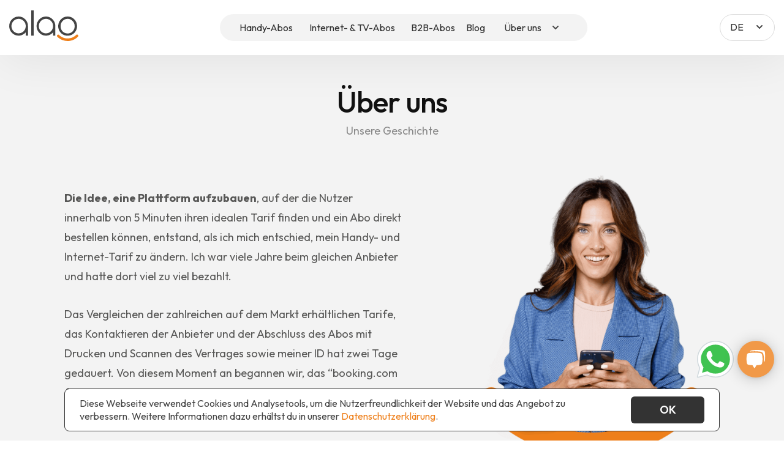

--- FILE ---
content_type: text/html; charset=utf-8
request_url: https://www.alao.ch/de/ueber-uns/
body_size: 66105
content:
<!doctype html>
<html data-n-head-ssr lang="de" data-n-head="%7B%22lang%22:%7B%22ssr%22:%22de%22%7D%7D">
  <head >
    <meta data-n-head="ssr" charset="utf-8"><meta data-n-head="ssr" name="viewport" content="width=device-width, initial-scale=1.0, maximum-scale=1.0" user-scalable="0"><meta data-n-head="ssr" data-hid="google-site-verification-1" name="google-site-verification" content="GXa4JqJRi1W-rTyjO1Zm71og2HcEcBDVjQKYCOzZe88"><meta data-n-head="ssr" data-hid="google-site-verification-2" name="google-site-verification" content="KFrk07FwIZ2-aCXWN4R7nBsPOMrpcYGbQj9YD-6j734"><meta data-n-head="ssr" data-hid="google-site-verification-merchant-center" name="google-site-verification" content="6io-XPrmNQL6s2BNcU1oy2efiTjwtCszjJqC3_YjNy8"><meta data-n-head="ssr" data-hid="facebook-domain-verification" name="facebook-domain-verification" content="r47hmzncn8g6q95xt5z5ytq2mt5b53"><meta data-n-head="ssr" data-hid="sentry-trace" name="sentry-trace" content="fca10fabe89547d3a8881457a27f5c56-98d428f1f52ef84b-0"><meta data-n-head="ssr" data-hid="sentry-baggage" name="baggage" content="sentry-environment=production,sentry-release=66ab70c08950eccd95129f5289d06d952f96e74d,sentry-public_key=8a4d988b04254294a26bc289d6794d8a,sentry-trace_id=fca10fabe89547d3a8881457a27f5c56,sentry-sample_rate=0.2,sentry-transaction=GET%20%2Fde%2Fueber-uns%2F,sentry-sampled=false"><meta data-n-head="ssr" data-hid="charset" charset="utf-8"><meta data-n-head="ssr" data-hid="mobile-web-app-capable" name="mobile-web-app-capable" content="yes"><meta data-n-head="ssr" data-hid="apple-mobile-web-app-capable" name="apple-mobile-web-app-capable" content="yes"><meta data-n-head="ssr" data-hid="apple-mobile-web-app-status-bar-style" name="apple-mobile-web-app-status-bar-style" content="default"><meta data-n-head="ssr" data-hid="apple-mobile-web-app-title" name="apple-mobile-web-app-title" content="alao"><meta data-n-head="ssr" data-hid="theme-color" name="theme-color" content="#EE7F1A"><meta data-n-head="ssr" data-hid="og:image:type" name="og:image:type" property="og:image:type" content="image/png"><meta data-n-head="ssr" data-hid="description" name="description" content="“Die Idee, einen Ort zu schaffen, wo Schweizer einfach ihr Abo finden und abschliessen können, entstand, als ich mein eigenes Abo wechseln wollte..."><meta data-n-head="ssr" data-hid="keywords" name="keywords" content="undefined"><meta data-n-head="ssr" data-hid="og:locale" property="og:locale" content="de-CH"><meta data-n-head="ssr" data-hid="og:type" property="og:type" content="object"><meta data-n-head="ssr" data-hid="og:title" property="og:title" content="Über uns | Happy Place für Handy- &amp; Internet-Abos"><meta data-n-head="ssr" data-hid="og:description" property="og:description" content="“Die Idee, einen Ort zu schaffen, wo Schweizer einfach ihr Abo finden und abschliessen können, entstand, als ich mein eigenes Abo wechseln wollte..."><meta data-n-head="ssr" data-hid="og:url" property="og:url" content="https://www.alao.ch/de/ueber-uns/"><meta data-n-head="ssr" data-hid="og:site_name" property="og:site_name" content="alao"><meta data-n-head="ssr" data-hid="og:image" property="og:image" content="https://www.alao.ch/og-share.jpg"><meta data-n-head="ssr" data-hid="og:image:width" property="og:image:width" content="1200"><meta data-n-head="ssr" data-hid="og:image:height" property="og:image:height" content="630"><meta data-n-head="ssr" data-hid="twitter:card" name="twitter:card" content="summary"><meta data-n-head="ssr" data-hid="twitter:title" name="twitter:title" content="alao"><meta data-n-head="ssr" data-hid="twitter:site" name="twitter:site" content="@alao_ch"><meta data-n-head="ssr" data-hid="DC.Publisher" name="DC.Publisher" content="alao"><meta data-n-head="ssr" data-hid="DC.Publisher.Address" name="DC.Publisher.Address" content="support@alao.ch"><meta data-n-head="ssr" data-hid="DC.Creator" name="DC.Creator" content="alao"><meta data-n-head="ssr" data-hid="DC.Type" name="DC.Type" content="text/html"><meta data-n-head="ssr" data-hid="DC.Description" name="DC.Description" content="“Die Idee, einen Ort zu schaffen, wo Schweizer einfach ihr Abo finden und abschliessen können, entstand, als ich mein eigenes Abo wechseln wollte..." lang="DE" xml:lang="DE"><meta data-n-head="ssr" data-hid="DC.Language" name="DC.Language" content="DE"><meta data-n-head="ssr" data-hid="DC.Rights" name="DC.Rights" content="Copyright alao GmbH.  All rights reserved."><meta data-n-head="ssr" data-hid="DC.title" name="DC.title" content="Über uns | Happy Place für Handy- &amp; Internet-Abos"><meta data-n-head="ssr" data-hid="geo.region" name="geo.region" content="CH-ZH"><meta data-n-head="ssr" data-hid="geo.placename" name="geo.placename" content="Z&amp;uuml;rich"><meta data-n-head="ssr" data-hid="geo.position" name="geo.position" content="47.36428;8.55231"><meta data-n-head="ssr" data-hid="ICBM" name="ICBM" content="47.36428, 8.55231"><title>Über uns | Happy Place für Handy- &amp; Internet-Abos | alao</title><base href="/"><link data-n-head="ssr" rel="icon" type="image/x-icon" href="/favicon.ico"><link data-n-head="ssr" rel="preconnect" href="https://d16jaymuycdk0d.cloudfront.net/66ab70c0" crossorigin="anonymous"><link data-n-head="ssr" data-hid="shortcut-icon" rel="shortcut icon" href="https://d16jaymuycdk0d.cloudfront.net/66ab70c0/icons/icon_64x64.17dd6b.png"><link data-n-head="ssr" data-hid="apple-touch-icon" rel="apple-touch-icon" href="https://d16jaymuycdk0d.cloudfront.net/66ab70c0/icons/icon_512x512.17dd6b.png" sizes="512x512"><link data-n-head="ssr" href="https://d16jaymuycdk0d.cloudfront.net/66ab70c0/icons/splash_iphonese_640x1136.17dd6b.png" media="(device-width: 320px) and (device-height: 568px) and (-webkit-device-pixel-ratio: 2)" rel="apple-touch-startup-image" data-hid="apple-touch-startup-image-iphonese"><link data-n-head="ssr" href="https://d16jaymuycdk0d.cloudfront.net/66ab70c0/icons/splash_iphone6_50x1334.17dd6b.png" media="(device-width: 375px) and (device-height: 667px) and (-webkit-device-pixel-ratio: 2)" rel="apple-touch-startup-image" data-hid="apple-touch-startup-image-iphone6"><link data-n-head="ssr" href="https://d16jaymuycdk0d.cloudfront.net/66ab70c0/icons/splash_iphoneplus_1080x1920.17dd6b.png" media="(device-width: 621px) and (device-height: 1104px) and (-webkit-device-pixel-ratio: 3)" rel="apple-touch-startup-image" data-hid="apple-touch-startup-image-iphoneplus"><link data-n-head="ssr" href="https://d16jaymuycdk0d.cloudfront.net/66ab70c0/icons/splash_iphonex_1125x2436.17dd6b.png" media="(device-width: 375px) and (device-height: 812px) and (-webkit-device-pixel-ratio: 3)" rel="apple-touch-startup-image" data-hid="apple-touch-startup-image-iphonex"><link data-n-head="ssr" href="https://d16jaymuycdk0d.cloudfront.net/66ab70c0/icons/splash_iphonexr_828x1792.17dd6b.png" media="(device-width: 414px) and (device-height: 896px) and (-webkit-device-pixel-ratio: 2)" rel="apple-touch-startup-image" data-hid="apple-touch-startup-image-iphonexr"><link data-n-head="ssr" href="https://d16jaymuycdk0d.cloudfront.net/66ab70c0/icons/splash_iphonexsmax_1242x2688.17dd6b.png" media="(device-width: 414px) and (device-height: 896px) and (-webkit-device-pixel-ratio: 3)" rel="apple-touch-startup-image" data-hid="apple-touch-startup-image-iphonexsmax"><link data-n-head="ssr" href="https://d16jaymuycdk0d.cloudfront.net/66ab70c0/icons/splash_ipad_1536x2048.17dd6b.png" media="(device-width: 768px) and (device-height: 1024px) and (-webkit-device-pixel-ratio: 2)" rel="apple-touch-startup-image" data-hid="apple-touch-startup-image-ipad"><link data-n-head="ssr" media="(device-width: 834px) and (device-height: 1112px) and (-webkit-device-pixel-ratio: 2)" rel="apple-touch-startup-image" data-hid="apple-touch-startup-image-ipadpro1"><link data-n-head="ssr" media="(device-width: 834px) and (device-height: 1194px) and (-webkit-device-pixel-ratio: 2)" rel="apple-touch-startup-image" data-hid="apple-touch-startup-image-ipadpro2"><link data-n-head="ssr" media="(device-width: 1024px) and (device-height: 1366px) and (-webkit-device-pixel-ratio: 2)" rel="apple-touch-startup-image" data-hid="apple-touch-startup-image-ipadpro3"><link data-n-head="ssr" rel="manifest" href="https://d16jaymuycdk0d.cloudfront.net/66ab70c0/manifest.41d78d66.json" data-hid="manifest"><link data-n-head="ssr" data-hid="i18n-alt-de-CH" rel="alternate" href="https://www.alao.ch/de/ueber-uns/" hreflang="de-CH"><link data-n-head="ssr" data-hid="i18n-can-de-CH" rel="canonical" hreflang="de-CH" href="https://www.alao.ch/de/ueber-uns/"><link data-n-head="ssr" data-hid="i18n-xd" rel="alternate" hreflang="x-default" href="https://www.alao.ch/de/ueber-uns/"><link data-n-head="ssr" data-hid="i18n-alt-en-CH" rel="alternate" hreflang="en-CH" href="https://www.alao.ch/en/about-us/"><link data-n-head="ssr" data-hid="i18n-alt-fr-CH" rel="alternate" hreflang="fr-CH" href="https://www.alao.ch/fr/a-propos/"><script data-n-head="ssr" src="//www.googleoptimize.com/optimize.js?id=GTM-5J7SZ66" data-body="false" defer></script><script data-n-head="ssr" data-hid="gtm-script">if(!window._gtm_init){window._gtm_init=1;(function(w,n,d,m,e,p){w[d]=(w[d]==1||n[d]=='yes'||n[d]==1||n[m]==1||(w[e]&&w[e][p]&&w[e][p]()))?1:0})(window,navigator,'doNotTrack','msDoNotTrack','external','msTrackingProtectionEnabled');(function(w,d,s,l,x,y){w[x]={};w._gtm_inject=function(i){w[x][i]=1;w[l]=w[l]||[];w[l].push({'gtm.start':new Date().getTime(),event:'gtm.js'});var f=d.getElementsByTagName(s)[0],j=d.createElement(s);j.defer=true;j.src='https://www.googletagmanager.com/gtm.js?id='+i;f.parentNode.insertBefore(j,f);};w[y]('GTM-KCSQKCW')})(window,document,'script','dataLayer','_gtm_ids','_gtm_inject')}</script><script data-n-head="ssr" data-hid="data-layer-init" type="text/javascript">window.dataLayer = window.dataLayer || []</script><script data-n-head="ssr" data-hid="data-layer-lang" type="text/javascript">window.dataLayer.push({
            language_code: 'DE',
            user_type: 'default_user',
          })</script><script data-n-head="ssr" type="application/ld+json">{"@context":"https://schema.org","@type":"Webpage","name":"Über uns | Happy Place für Handy- & Internet-Abos","description":"“Die Idee, einen Ort zu schaffen, wo Schweizer einfach ihr Abo finden und abschliessen können, entstand, als ich mein eigenes Abo wechseln wollte...","url":"https://www.alao.ch/de/ueber-uns/","image":{"@type":"ImageObject","url":"https://www.alao.ch/og-share.jpg","width":1200,"height":630},"primaryImageOfPage":{"@type":"ImageObject","url":"https://www.alao.ch/og-share.jpg"}}</script><script data-n-head="ssr" type="application/ld+json">{"@context":"https://schema.org","@type":"AggregateRating","ratingValue":"4.7","reviewCount":"2669","itemReviewed":{"@type":"Organization","name":"alao"}}</script><link rel="preload" href="https://d16jaymuycdk0d.cloudfront.net/66ab70c0/fc32c4c.js" as="script"><link rel="preload" href="https://d16jaymuycdk0d.cloudfront.net/66ab70c0/de5a858.js" as="script"><link rel="preload" href="https://d16jaymuycdk0d.cloudfront.net/66ab70c0/5690df9.js" as="script"><link rel="preload" href="https://d16jaymuycdk0d.cloudfront.net/66ab70c0/css/01c7ca4.css" as="style"><link rel="preload" href="https://d16jaymuycdk0d.cloudfront.net/66ab70c0/2549361.js" as="script"><link rel="preload" href="https://d16jaymuycdk0d.cloudfront.net/66ab70c0/fonts/icomoon.8d3937d.ttf" as="font" type="font/ttf" crossorigin><link rel="preload" href="https://d16jaymuycdk0d.cloudfront.net/66ab70c0/fonts/icomoon.6dbfaff.woff" as="font" type="font/woff" crossorigin><link rel="preload" href="https://d16jaymuycdk0d.cloudfront.net/66ab70c0/css/278c702.css" as="style"><link rel="preload" href="https://d16jaymuycdk0d.cloudfront.net/66ab70c0/5e44d5b.js" as="script"><link rel="stylesheet" href="https://d16jaymuycdk0d.cloudfront.net/66ab70c0/css/01c7ca4.css"><link rel="stylesheet" href="https://d16jaymuycdk0d.cloudfront.net/66ab70c0/css/278c702.css">
  </head>
  <body >
    <noscript data-n-head="ssr" data-hid="gtm-noscript" data-pbody="true"><iframe src="https://www.googletagmanager.com/ns.html?id=GTM-KCSQKCW&" height="0" width="0" style="display:none;visibility:hidden" title="gtm"></iframe></noscript><div data-server-rendered="true" id="__nuxt"><!----><div id="__layout"><div class="app-layout page-layout page-layout--default" data-v-5bb117fd><nav id="navbar" class="navbar navbar--theme-light navbar--shadow"><div class="container container--navbar"><div data-e2e="header" class="navbar-header"><a href="https://www.alao.ch/de/" data-e2e="headerMainLink" class="navbar-brand"><img src="https://d16jaymuycdk0d.cloudfront.net/66ab70c0/efcb3265341f25c4005e529416685df7.svg" alt="alao"></a> <div id="navbar-collapse" aria-expanded="false" class="collapse navbar-collapse"><div class="nav navbar-nav"><ul class="navbar-nav__wrapper"><li class="menu-item"><a href="https://www.alao.ch/de/vergleichen/handy/" data-e2e="headerMobileLink" data-text="Handy-Abos" class="menu-item-link"><span>Handy-Abos</span></a></li> <li class="menu-item"><a href="https://www.alao.ch/de/vergleichen/home/" data-e2e="headerHomeLink" data-text="Internet- &amp; TV-Abos" class="menu-item-link"><span>Internet- &amp; TV-Abos</span></a></li> <li class="menu-item"><a href="/de/handy-und-internet-abos-fuer-geschaeftskunden/" data-e2e="headerB2BLink" data-text="B2B-Abos" class="menu-item-link"><span>B2B-Abos</span></a></li> <li class="menu-item"><a href="/de/blogs/" data-e2e="headerBlogLink" data-text="Blog" class="menu-item-link"><span>Blog</span></a></li> <li data-e2e="headerAboutUsLink" class="header-dropdown-menu menu-item dropdown dropdown--theme-light" data-v-2ea29adc><a type="button" data-toggle="dropdown" role="button" class="dropdown-handle dropdown-handle--theme-light dropdown-handle--borderless" data-v-49bca14a data-v-2ea29adc><!----> <span class="dropdown-handle__content" data-v-49bca14a><span data-text="Über uns" class="menu-item-link" data-v-49bca14a><span data-v-49bca14a>
                  Über uns
                </span></span></span> <svg width="24" height="24" viewBox="0 0 24 24" fill="none" xmlns="http://www.w3.org/2000/svg" class="dropdown-handle__icon-arrow" data-v-49bca14a><path d="M8 10L12 14L16 10" stroke="#444444" stroke-width="2" stroke-linecap="round" data-v-49bca14a></path></svg></a> <ul class="dropdown__body dropdown__body--center dropdown__body--bottom"><li class="dropdown-item dropdown-item--theme-light" data-v-54dd5245 data-v-2ea29adc><a href="/de/ueber-uns/" aria-current="page" data-e2e="headerOurStoryLink" class="nuxt-link-exact-active nuxt-link-active dropdown-item__handle" data-v-54dd5245>
      Unsere Story
    </a></li><li class="dropdown-item dropdown-item--theme-light" data-v-54dd5245 data-v-2ea29adc><a href="/de/wie-funktioniert-es/" data-e2e="headerHowItWorksLink" class="dropdown-item__handle" data-v-54dd5245>
      So funktioniert's
    </a></li><li class="dropdown-item dropdown-item--theme-light" data-v-54dd5245 data-v-2ea29adc><a href="/de/abdeckungskarte/" data-e2e="headerCoverageLink" class="dropdown-item__handle" data-v-54dd5245>
      Netzabdeckung
    </a></li><li class="dropdown-item dropdown-item--theme-light" data-v-54dd5245 data-v-2ea29adc><a href="/de/charity/" data-e2e="headerCharityLink" class="dropdown-item__handle" data-v-54dd5245>
      Nachhaltigkeitsprojekt in Uganda
    </a></li></ul></li></ul></div> <!----> <div class="navbar-right"><div data-e2e="switchLangButton" left="" class="lang-switcher dropdown dropdown--theme-light navbar-right__lang-switcher" data-v-1f5acd29><button type="button" data-toggle="dropdown" class="dropdown-handle dropdown-handle--theme-light lang-switcher__toggle" data-v-49bca14a data-v-1f5acd29><!----> <span class="dropdown-handle__content" data-v-49bca14a>
      DE
    </span> <svg width="24" height="24" viewBox="0 0 24 24" fill="none" xmlns="http://www.w3.org/2000/svg" class="dropdown-handle__icon-arrow" data-v-49bca14a><path d="M8 10L12 14L16 10" stroke="#444444" stroke-width="2" stroke-linecap="round" data-v-49bca14a></path></svg></button> <ul class="dropdown__body dropdown__body--left dropdown__body--bottom"><li class="dropdown-item dropdown-item--theme-light" data-v-54dd5245 data-v-1f5acd29><a role="button" data-e2e="langLink" class="dropdown-item__handle" data-v-54dd5245>
      EN
    </a></li><li class="dropdown-item dropdown-item--theme-light" data-v-54dd5245 data-v-1f5acd29><a role="button" data-e2e="langLink" class="dropdown-item__handle" data-v-54dd5245>
      FR
    </a></li></ul></div> <button type="button" data-toggle="collapse" data-target="#navbar-collapse" aria-expanded="false" class="navbar-toggle collapsed"><span></span> <span></span> <span></span></button> <!----></div></div></div></div></nav> <div class="dynamic-banner" data-v-655e6e52></div> <div class="page-layout__content" data-v-5bb117fd><main data-v-c8776e82><section class="about-story section" data-v-c8776e82><div class="container" data-v-c8776e82><h1 data-e2e="aboutUsTitle" class="about-story__title section__title section__title--small text--center" data-v-c8776e82>
        Über uns
      </h1> <h5 class="section__subtitle text--center" data-v-c8776e82>
        Unsere Geschichte
      </h5> <div class="about-story__container" data-v-c8776e82><div class="about-story__text" data-v-c8776e82><p data-v-c8776e82><strong>Die Idee, eine Plattform aufzubauen</strong>, auf der die Nutzer innerhalb von 5 Minuten ihren idealen Tarif finden und ein Abo direkt bestellen können, entstand, als ich mich entschied, mein Handy- und Internet-Tarif zu ändern. Ich war viele Jahre beim gleichen Anbieter und hatte dort viel zu viel bezahlt.</p> <p data-v-c8776e82>Das Vergleichen der zahlreichen auf dem Markt erhältlichen Tarife, das Kontaktieren der Anbieter und der Abschluss des Abos mit Drucken und Scannen des Vertrages sowie meiner ID hat zwei Tage gedauert. Von diesem Moment an begannen wir, das “booking.com für Mobil-, Internet- und TV-Dienste” zu entwickeln.</p></div> <div lazy-background="https://d16jaymuycdk0d.cloudfront.net/66ab70c0/img/e5c3474.png" class="about-story__image" data-v-c8776e82></div></div></div></section> <section class="about-managers section" data-v-c8776e82><div class="container" data-v-c8776e82><h3 class="section__title text--center" data-v-c8776e82>
        Lerne unser Management kennen
      </h3> <div class="managers" data-v-c8776e82><div class="member-card managers__item member-card--static" data-v-060a901e data-v-c8776e82><div data-e2e="aboutUsMember" class="member-card__body" data-v-060a901e><div class="member-card__photo" data-v-060a901e><img src="https://d16jaymuycdk0d.cloudfront.net/66ab70c0/img/05be24d.jpg" alt="Walter Salchli" loading="lazy" data-v-060a901e data-v-c8776e82></div> <span class="member-card__name text--center" data-v-060a901e>Walter Salchli</span> <span class="member-card__position text--center" data-v-060a901e>CEO</span> <p class="member-card__desc text--center" data-v-060a901e>

          Vor meiner Tätigkeit bei der alao AG arbeitete ich für Sunrise (YOL) und UPC. Ich war für die Gestaltung der Angebote sowie Preise für Mobile- und Internetdienste zuständig. Mit alao AG wollen wir erreichen, dass jeder in der Schweiz in weniger als 5 Minuten seinen Wunschvertrag findet und bestellen kann.
        </p></div></div><div class="member-card managers__item member-card--static" data-v-060a901e data-v-c8776e82><div data-e2e="aboutUsMember" class="member-card__body" data-v-060a901e><div class="member-card__photo" data-v-060a901e><img src="https://d16jaymuycdk0d.cloudfront.net/66ab70c0/img/7a9abaf.png" alt="Karim Mohr" loading="lazy" data-v-060a901e data-v-c8776e82></div> <span class="member-card__name text--center" data-v-060a901e>Karim Mohr</span> <span class="member-card__position text--center" data-v-060a901e>COO/CFO</span> <p class="member-card__desc text--center" data-v-060a901e>

          Nachdem ich einige Beratungserfahrung bei EY gesammelt hatte, gefolgt von 8 Jahren in der Finanzabteilung eines grossen Konzerns, beschloss ich, mich darauf zu konzentrieren, Start-ups beim Wachstum ihrer Finanz- und Betriebsteams zu unterstützen. Gemeinsam mit dem gesamten alao-Kundensupport-Team verfolgen wir die Mission, unsere Kunden mit dem bestmöglichen Service und Kaufserlebnis im Schweizer Telekommunikationsmarkt zu begeistern.
        </p></div></div><div class="member-card managers__item member-card--static" data-v-060a901e data-v-c8776e82><div data-e2e="aboutUsMember" class="member-card__body" data-v-060a901e><div class="member-card__photo" data-v-060a901e><img src="https://d16jaymuycdk0d.cloudfront.net/66ab70c0/img/6720e71.jpg" alt="Alexander Degtiarev" loading="lazy" data-v-060a901e data-v-c8776e82></div> <span class="member-card__name text--center" data-v-060a901e>Alexander Degtiarev</span> <span class="member-card__position text--center" data-v-060a901e>Head of Technology</span> <p class="member-card__desc text--center" data-v-060a901e>

          Bevor ich bei alao AG anfing, arbeitete ich unter anderem als leitender Ingenieur bei einem grossen Telekommunikations-Unternehmen mit dem Schwerpunkt Automatisierung und Effizienz von Prozessen. Zusammen mit dem alao-Team arbeite ich nun daran, den Abschluss eines Abos im Bereich Mobile, Internet, TV und Festnetz so einfach zu gestalten wie die Bestellung einer Pizza.
        </p></div></div><div class="member-card managers__item member-card--static" data-v-060a901e data-v-c8776e82><div data-e2e="aboutUsMember" class="member-card__body" data-v-060a901e><div class="member-card__photo" data-v-060a901e><img src="https://d16jaymuycdk0d.cloudfront.net/66ab70c0/img/bdbadee.png" alt="Nadine Rancetti" loading="lazy" data-v-060a901e data-v-c8776e82></div> <span class="member-card__name text--center" data-v-060a901e>Nadine Rancetti</span> <span class="member-card__position text--center" data-v-060a901e>Senior Campaign &amp; Promotion Manager</span> <p class="member-card__desc text--center" data-v-060a901e>

          Aufgrund meines beruflichen Werdegangs im CRM-Bereich, ist es meine Priorität, jedem einzelnen Kunden ein tolles und passendes Angebot zu einem fairen Preis zu bieten. Ich arbeite sehr gerne für alao, weil hier der Kunde immer im Mittelpunkt steht.
        </p></div></div><div class="member-card managers__item member-card--static" data-v-060a901e data-v-c8776e82><div data-e2e="aboutUsMember" class="member-card__body" data-v-060a901e><div class="member-card__photo" data-v-060a901e><img src="https://d16jaymuycdk0d.cloudfront.net/66ab70c0/img/a5fd239.png" alt="Melanie Huber" loading="lazy" data-v-060a901e data-v-c8776e82></div> <span class="member-card__name text--center" data-v-060a901e>Melanie Huber</span> <span class="member-card__position text--center" data-v-060a901e>Whitelabel Solutions Manager</span> <p class="member-card__desc text--center" data-v-060a901e>

          Es ist meine Leidenschaft neue Ideen zu entwickeln, die das Wachstum von Unternehmen in der heutigen schnelllebigen Welt ermöglichen. Mit meinem Unternehmergeist folge ich gerne der Vision von alao, jedem den idealen Plan innert 5 Minuten zum besten Preis anzubieten.
        </p></div></div></div></div></section> <section data-e2e="partnersSection" class="partners section" data-v-573daa2a data-v-c8776e82><div class="partners__container container-max" data-v-573daa2a><div class="partners__list" data-v-573daa2a><a href="/de/anbieter/swisscom/" data-e2e="partnerLink" class="partners__item partners__item--swisscom" data-v-573daa2a><div class="responsive-image partners__image" data-v-138c1cc8 data-v-573daa2a><img src="https://d16jaymuycdk0d.cloudfront.net/66ab70c0/baa53d276c06d229f02ad1a9a78cdd91.svg" srcset="https://d16jaymuycdk0d.cloudfront.net/66ab70c0/baa53d276c06d229f02ad1a9a78cdd91.svg 1x" alt="Swisscom" loading="eager" data-v-138c1cc8></div></a><a href="/de/anbieter/wingo/" data-e2e="partnerLink" class="partners__item partners__item--wingo" data-v-573daa2a><div class="responsive-image partners__image" data-v-138c1cc8 data-v-573daa2a><img src="https://d16jaymuycdk0d.cloudfront.net/66ab70c0/cc9863790b3d2325309f8820a8afd026.svg" srcset="https://d16jaymuycdk0d.cloudfront.net/66ab70c0/cc9863790b3d2325309f8820a8afd026.svg 1x" alt="Wingo" loading="eager" data-v-138c1cc8></div></a><a href="/de/anbieter/salt/" data-e2e="partnerLink" class="partners__item partners__item--salt" data-v-573daa2a><div class="responsive-image partners__image" data-v-138c1cc8 data-v-573daa2a><img src="https://d16jaymuycdk0d.cloudfront.net/66ab70c0/6ff7d7f4422fe17d8397d021b3b75ede.svg" srcset="https://d16jaymuycdk0d.cloudfront.net/66ab70c0/6ff7d7f4422fe17d8397d021b3b75ede.svg 1x" alt="Salt" loading="eager" data-v-138c1cc8></div></a><a href="/de/anbieter/yallo/" data-e2e="partnerLink" class="partners__item partners__item--yallo" data-v-573daa2a><div class="responsive-image partners__image" data-v-138c1cc8 data-v-573daa2a><img src="https://d16jaymuycdk0d.cloudfront.net/66ab70c0/b0b6726349111dfdfbaab432d5e7a929.svg" srcset="https://d16jaymuycdk0d.cloudfront.net/66ab70c0/b0b6726349111dfdfbaab432d5e7a929.svg 1x" alt="Yallo" loading="eager" data-v-138c1cc8></div></a><a href="/de/anbieter/migros-mobile/" data-e2e="partnerLink" class="partners__item partners__item--migros-mobile" data-v-573daa2a><div class="responsive-image partners__image" data-v-138c1cc8 data-v-573daa2a><img src="https://d16jaymuycdk0d.cloudfront.net/66ab70c0/b8c36b4b4f07dc285dbda73e61e4c644.svg" srcset="https://d16jaymuycdk0d.cloudfront.net/66ab70c0/b8c36b4b4f07dc285dbda73e61e4c644.svg 1x" alt="Migros Mobile" loading="eager" data-v-138c1cc8></div></a><a href="/de/anbieter/quickline/" data-e2e="partnerLink" class="partners__item partners__item--quickline" data-v-573daa2a><div class="responsive-image partners__image" data-v-138c1cc8 data-v-573daa2a><img src="https://d16jaymuycdk0d.cloudfront.net/66ab70c0/13be7a9b336a2d6deb0d32d36f8160c2.svg" srcset="https://d16jaymuycdk0d.cloudfront.net/66ab70c0/13be7a9b336a2d6deb0d32d36f8160c2.svg 1x" alt="Quickline" loading="eager" data-v-138c1cc8></div></a><a href="/de/anbieter/talktalk/" data-e2e="partnerLink" class="partners__item partners__item--talktalk" data-v-573daa2a><div class="responsive-image partners__image" data-v-138c1cc8 data-v-573daa2a><img src="https://d16jaymuycdk0d.cloudfront.net/66ab70c0/eadca6caa1ad5e2e391002f789f6cb4c.svg" srcset="https://d16jaymuycdk0d.cloudfront.net/66ab70c0/eadca6caa1ad5e2e391002f789f6cb4c.svg 1x" alt="TalkTalk" loading="eager" data-v-138c1cc8></div></a></div></div></section> <section class="community" data-v-c8776e82><div class="container" data-v-c8776e82><div class="community__container" data-v-c8776e82><div class="community__text" data-v-c8776e82><h3 data-v-c8776e82>Offener Meinungsaustausch &amp; Community</h3> <p data-v-c8776e82>Wir sind eine offene Plattform, auf der die Bewertungen für die Telekommunikationsanbieter und die Kommentare anderer Nutzer ersichtlich sind. Gleichzeitig kannst du selbst eine Bewertung für deinen Mobilfunk- oder Internetanbieter abgeben und somit der Community helfen, deine Erfahrung mit dem Anbieter nachzuvollziehen und daraus zu lernen.</p></div> <div lazy-background="https://d16jaymuycdk0d.cloudfront.net/66ab70c0/img/3bb9fa7.png" class="community__image" data-v-c8776e82></div></div></div></section> <section class="vision" data-v-c8776e82><div class="container" data-v-c8776e82><div class="vision__container text--center" data-v-c8776e82><h3 data-v-c8776e82>Unsere Vision</h3> <p data-v-c8776e82>alao revolutioniert die Art und Weise wie Benutzer in der Schweiz Abos finden und Verträge abschliessen: Stressfrei und auf Knopfdruck - du kannst Zeit und Geld sparen - jederzeit und von überall aus.</p></div></div></section> <section class="contacts section section--gutters-inner-2x" data-v-c8776e82><div class="container" data-v-c8776e82><h3 class="section__title text--center" data-v-c8776e82>
        Kontaktangaben
      </h3> <ul class="contacts__list" data-v-c8776e82><li class="contacts__item" data-v-c8776e82><span class="contacts__name" data-v-c8776e82>Name und Adresse:</span> <span class="contacts__value" data-v-c8776e82>alao AG <br>Ottikerstrasse 59 <br>8006 Zurich <br></span></li> <li class="contacts__item" data-v-c8776e82><span class="contacts__name" data-v-c8776e82>CEO:</span> <span class="contacts__value" data-v-c8776e82>Walter Salchli</span></li> <li class="contacts__item" data-v-c8776e82><span class="contacts__name" data-v-c8776e82>Kontaktinformation:</span> <span class="contacts__value" data-v-c8776e82>
            Telefon: <strong data-v-c8776e82><a href="tel:0435882323" data-v-c8776e82>
  043 588 23 23

  </a></strong><br data-v-c8776e82>
            Email: <strong data-v-c8776e82><a href="mailto:support@alao.ch" data-v-c8776e82>support@alao.ch</a></strong></span></li> <li class="contacts__item" data-v-c8776e82><span class="contacts__name" data-v-c8776e82>Unternehmens-Identifikationsnummer:</span> <span class="contacts__value" data-v-c8776e82>UID: CHE-488.569.169</span></li></ul></div></section></main></div> <!----> <footer class="footer" data-v-9c7a982e><div class="container" data-v-9c7a982e><div class="footer__grid" data-v-9c7a982e><div class="footer__row" data-v-9c7a982e><div class="footer__column footer__column--logo" data-v-9c7a982e><a href="https://www.alao.ch/de/" data-e2e="footerMainLink" data-v-9c7a982e><img data-src="https://d16jaymuycdk0d.cloudfront.net/66ab70c0/dd03d797a543ad87fd25ae8ef17a4e87.svg" alt="alao" data-v-9c7a982e></a></div> <div class="footer__column footer__column--navigation" data-v-9c7a982e><div class="footer-navigation" data-v-9c7a982e><div class="footer-navigation__column" data-v-9c7a982e><div class="footer-navigation__column-title" data-v-9c7a982e>
                Plattform
              </div> <ul data-v-9c7a982e><li data-v-9c7a982e><a href="/de/blogs/" data-e2e="footerBlogsLink" data-v-9c7a982e>
                    Blogs
                  </a></li> <li data-v-9c7a982e><a href="/de/bewertungen/" data-e2e="footerRatingsLink" data-v-9c7a982e>
                    Ratings
                  </a></li> <li data-v-9c7a982e><a href="https://www.alao.de/de/" target="_blank" data-e2e="footerGermanyLink" data-v-9c7a982e>
                    alao Deutschland
                  </a></li></ul> <div class="footer-navigation__column-item" data-v-9c7a982e><div class="footer-navigation__column-title" data-v-9c7a982e>
                  Black Friday
                </div> <ul data-v-9c7a982e><li data-v-9c7a982e><a href="/de/black-friday/" data-e2e="footerBFLink" data-v-9c7a982e>
                      Black Friday
                    </a></li> <li data-v-9c7a982e><a href="/de/black-friday/handy-abos/" data-e2e="footerBFMobileLink" data-v-9c7a982e>
                      Handy-Abos
                    </a></li> <li data-v-9c7a982e><a href="/de/black-friday/internet-abos/" data-e2e="footerBFHomeLink" data-v-9c7a982e>
                      Internet-Abos
                    </a></li> <li data-v-9c7a982e><a href="/de/black-september/" data-e2e="footerBSLink" data-v-9c7a982e>
                      Black September
                    </a></li> <li data-v-9c7a982e><a href="/de/black-april/" data-e2e="footerBSLink" data-v-9c7a982e>
                      Black April
                    </a></li></ul></div></div> <div class="footer-navigation__column" data-v-9c7a982e><div class="footer-navigation__column-title" data-v-9c7a982e>
                Dokumentation
              </div> <ul data-v-9c7a982e><li data-v-9c7a982e><a href="/de/page/terms-and-conditions/" data-e2e="footerTermsLink" data-v-9c7a982e>
                    AGB
                  </a></li> <li data-v-9c7a982e><a href="/de/page/privacy-policy/" data-e2e="footerPrivacyLink" data-v-9c7a982e>
                    Datenschutzerklärung
                  </a></li> <li data-v-9c7a982e><a href="/de/page/return-policy/" data-e2e="footerReturnLink" data-v-9c7a982e>
                    Rückgaberichtlinie
                  </a></li></ul></div> <div class="footer-navigation__column" data-v-9c7a982e><div class="footer-navigation__column-title" data-v-9c7a982e>
                Partner
              </div> <ul data-v-9c7a982e><li data-v-9c7a982e><a href="/de/anbieter/swisscom/" data-e2e="footerProviderLink" data-v-9c7a982e>
                    Swisscom
                  </a></li><li data-v-9c7a982e><a href="/de/anbieter/sunrise/" data-e2e="footerProviderLink" data-v-9c7a982e>
                    Sunrise
                  </a></li><li data-v-9c7a982e><a href="/de/anbieter/salt/" data-e2e="footerProviderLink" data-v-9c7a982e>
                    Salt
                  </a></li><li data-v-9c7a982e><a href="/de/anbieter/wingo/" data-e2e="footerProviderLink" data-v-9c7a982e>
                    Wingo
                  </a></li><li data-v-9c7a982e><a href="/de/anbieter/yallo/" data-e2e="footerProviderLink" data-v-9c7a982e>
                    yallo
                  </a></li><li data-v-9c7a982e><a href="/de/anbieter/quickline/" data-e2e="footerProviderLink" data-v-9c7a982e>
                    Quickline
                  </a></li><li data-v-9c7a982e><a href="/de/anbieter/migros-mobile/" data-e2e="footerProviderLink" data-v-9c7a982e>
                    Migros Mobile
                  </a></li><li data-v-9c7a982e><a href="/de/anbieter/talktalk/" data-e2e="footerProviderLink" data-v-9c7a982e>
                    TalkTalk
                  </a></li><li data-v-9c7a982e><a href="/de/anbieter/spusu/" data-e2e="footerProviderLink" data-v-9c7a982e>
                    spusu
                  </a></li><li data-v-9c7a982e><a href="/de/anbieter/mtel/" data-e2e="footerProviderLink" data-v-9c7a982e>
                    MTEL
                  </a></li></ul></div> <div class="footer-navigation__column footer-navigation__column--contacts" data-v-9c7a982e><div class="footer-navigation__column-title" data-v-9c7a982e>
                Kontakt
              </div> <ul data-v-9c7a982e><li data-v-9c7a982e><a href="tel:0435882323" data-e2e="footerNumberLink" data-v-9c7a982e><img src="[data-uri]" alt="" class="footer-navigation__icon footer-navigation__icon--phone" data-v-9c7a982e>
  043 588 23 23

  </a></li> <li data-v-9c7a982e><a href="mailto:support@alao.ch" onclick="$gtag('event', 'support_email_click')" data-e2e="footerMailLink" data-v-9c7a982e><img src="[data-uri]" alt class="footer-navigation__icon footer-navigation__icon--envelope" data-v-9c7a982e>
                    support@alao.ch
                  </a></li> <li data-v-9c7a982e><a href="https://maps.google.com/maps?q=alao.ch" target="_blank" data-e2e="footerLocationLink" data-v-9c7a982e><img src="[data-uri]" alt class="footer-navigation__icon footer-navigation__icon--marker" data-v-9c7a982e>
                    Ottikerstrasse 59, 8006 Zürich
                  </a></li></ul> <div class="footer-cs-availability" data-v-9c7a982e><div class="footer-navigation__column-title" data-v-9c7a982e>
                  Service-Hotline
                </div> <ul data-v-9c7a982e><li data-v-9c7a982e><strong>Montags - Freitags</strong> 08:00 - 20:00 Uhr</li> <li data-v-9c7a982e><strong>Samstags - Sonntags</strong> 09:00 - 17:00 Uhr</li></ul></div></div></div></div> <div class="footer__column footer__column--rating" data-v-9c7a982e><div class="google-rating google-rating--footer" data-v-22e479b1 data-v-9c7a982e><a href="https://g.page/r/CRqVlM_xV4FaEAI/review" target="_blank" data-e2e="googleRatingLink" class="google-rating__overlay" data-v-22e479b1></a> <div class="google-rating__header" data-v-22e479b1><svg viewBox="0 0 533.5 544.3" xmlns="http://www.w3.org/2000/svg" width="20" height="20" data-v-22e479b1><path d="M533.5 278.4c0-18.5-1.5-37.1-4.7-55.3H272.1v104.8h147c-6.1 33.8-25.7 63.7-54.4 82.7v68h87.7c51.5-47.4 81.1-117.4 81.1-200.2z" fill="#4285f4"></path> <path d="M272.1 544.3c73.4 0 135.3-24.1 180.4-65.7l-87.7-68c-24.4 16.6-55.9 26-92.6 26-71 0-131.2-47.9-152.8-112.3H28.9v70.1c46.2 91.9 140.3 149.9 243.2 149.9z" fill="#34a853"></path> <path d="M119.3 324.3c-11.4-33.8-11.4-70.4 0-104.2V150H28.9c-38.6 76.9-38.6 167.5 0 244.4l90.4-70.1z" fill="#fbbc04"></path> <path d="M272.1 107.7c38.8-.6 76.3 14 104.4 40.8l77.7-77.7C405 24.6 339.7-.8 272.1 0 169.2 0 75.1 58 28.9 150l90.4 70.1c21.5-64.5 81.8-112.4 152.8-112.4z" fill="#ea4335"></path></svg>
    Google rating
  </div> <div data-e2e="googleRating" class="google-rating__ratings" data-v-22e479b1><strong data-v-22e479b1>4.7</strong> <i class="icon-star icon-star--active" data-v-22e479b1></i><i class="icon-star icon-star--active" data-v-22e479b1></i><i class="icon-star icon-star--active" data-v-22e479b1></i><i class="icon-star icon-star--active" data-v-22e479b1></i><i class="icon-star icon-star--active" data-v-22e479b1></i></div> <small data-e2e="googleRatingReviews" data-v-22e479b1>Basierend auf 2669 Bewertungen</small></div></div></div> <div class="footer__row footer__row--bottom" data-v-9c7a982e><div class="footer__column footer__column--copyright" data-v-9c7a982e><p data-v-9c7a982e>Copyright © 2026 alao Ltd.</p></div> <div class="footer__column footer__column--media" data-v-9c7a982e><p data-v-9c7a982e>alao auf:</p> <div class="footer-social" data-v-9c7a982e><a href="https://www.instagram.com/alao.ch/" target="_blank" data-e2e="footerInstagramLink" class="footer-social__item" data-v-9c7a982e><i class="cfa cfa-icon-media-instagram" data-v-9c7a982e></i></a> <a href="https://twitter.com/alao_ch" target="_blank" data-e2e="footerTwitterLink" class="footer-social__item" data-v-9c7a982e><i class="cfa cfa-icon-media-twitter" data-v-9c7a982e></i></a> <a href="https://www.facebook.com/alaoSchweiz/" target="_blank" data-e2e="footerFacebookLink" class="footer-social__item" data-v-9c7a982e><i class="cfa cfa-icon-media-facebook" data-v-9c7a982e></i></a> <a href="https://www.linkedin.com/company/alao.ch" target="_blank" data-e2e="footerLinkedinLink" class="footer-social__item" data-v-9c7a982e><i class="cfa cfa-icon-media-linkedin" data-v-9c7a982e></i></a> <a href="https://wa.me/+41435088042" target="_blank" class="footer-social__item" data-v-9c7a982e><svg xmlns="http://www.w3.org/2000/svg" width="30" height="30" viewBox="0 0 24 24" class="cfa" data-v-9c7a982e data-v-9c7a982e><g transform="scale(1.25)" data-v-9c7a982e data-v-9c7a982e><path d="M0.057 19.2l1.35-4.95c-0.833-1.442-1.271-3.076-1.271-4.75 0.002-5.25 4.272-9.52 9.523-9.52 2.55 0.001 4.95 0.99 6.75 2.787 1.8 1.8 2.787 4.2 2.787 6.75-0.002 5.25-4.273 9.52-9.523 9.52-1.59-0.001-3.16-0.4-4.55-1.15l-5.04 1.32zm5.28-3.05c1.34 0.8 2.62 1.28 4.31 1.28 4.35 0 7.9-3.53 7.9-7.87 0.002-4.35-3.53-7.89-7.87-7.89-4.35 0-7.9 3.53-7.9 7.87-0.001 1.77 0.52 3.1 1.4 4.5l-0.8 2.91 3.06-0.8zm9.33-4.37c-0.06-0.1-0.22-0.16-0.47-0.28-0.24-0.12-1.44-0.71-1.67-0.79-0.23-0.08-0.39-0.12-0.54 0.12-0.16 0.24-0.63 0.79-0.77 0.95-0.14 0.16-0.28 0.18-0.53 0.06-0.24-0.12-1.03-0.38-1.96-1.03-0.72-0.66-1.21-1.47-1.36-1.72-0.14-0.24-0.015-0.38 0.09-0.51 0.11-0.11 0.24-0.28 0.36-0.42 0.12-0.14 0.16-0.24 0.24-0.4 0.08-0.16 0.04-0.3-0.02-0.42-0.06-0.12-0.55-1.31-0.77-1.78-0.19-0.4-0.39-0.41-0.54-0.42l-0.46-0.01c-0.16 0-0.42 0.06-0.64 0.3-0.23 0.24-0.88 0.82-0.88 2 0 1.18 0.89 2.33 1.01 2.49 0.12 0.16 1.71 2.67 4.22 3.63 1.97 0.78 2.37 0.62 2.79 0.58 0.43-0.04 1.38-0.56 1.57-1.1 0.19-0.54 0.19-1 0.13-1.1z" data-v-9c7a982e data-v-9c7a982e></path></g></svg></a></div></div></div></div></div></footer> <div class="notifications" data-v-56f39962 data-v-5bb117fd><div class="notifications__list" data-v-56f39962></div></div> <!----> <div class="app-layout-overlay layout-overlay" data-v-7934a2e3 data-v-5bb117fd><!----> <div class="app-layout__widgets" data-v-7934a2e3 data-v-5bb117fd><a href="https://wa.me/+41435088042" target="_blank" rel="noopener noreferrer" class="app-wa-widget" data-v-58c2741e data-v-5bb117fd><svg xmlns="http://www.w3.org/2000/svg" width="75" height="75" viewBox="0 0 48 48" data-v-58c2741e><path fill="#fff" d="M4.868,43.303l2.694-9.835C5.9,30.59,5.026,27.324,5.027,23.979C5.032,13.514,13.548,5,24.014,5c5.079,0.002,9.845,1.979,13.43,5.566c3.584,3.588,5.558,8.356,5.556,13.428c-0.004,10.465-8.522,18.98-18.986,18.98c-0.001,0,0,0,0,0h-0.008c-3.177-0.001-6.3-0.798-9.073-2.311L4.868,43.303z" data-v-58c2741e></path><path fill="#fff" d="M4.868,43.803c-0.132,0-0.26-0.052-0.355-0.148c-0.125-0.127-0.174-0.312-0.127-0.483l2.639-9.636c-1.636-2.906-2.499-6.206-2.497-9.556C4.532,13.238,13.273,4.5,24.014,4.5c5.21,0.002,10.105,2.031,13.784,5.713c3.679,3.683,5.704,8.577,5.702,13.781c-0.004,10.741-8.746,19.48-19.486,19.48c-3.189-0.001-6.344-0.788-9.144-2.277l-9.875,2.589C4.953,43.798,4.911,43.803,4.868,43.803z" data-v-58c2741e></path><path fill="#cfd8dc" d="M24.014,5c5.079,0.002,9.845,1.979,13.43,5.566c3.584,3.588,5.558,8.356,5.556,13.428c-0.004,10.465-8.522,18.98-18.986,18.98h-0.008c-3.177-0.001-6.3-0.798-9.073-2.311L4.868,43.303l2.694-9.835C5.9,30.59,5.026,27.324,5.027,23.979C5.032,13.514,13.548,5,24.014,5 M24.014,42.974C24.014,42.974,24.014,42.974,24.014,42.974C24.014,42.974,24.014,42.974,24.014,42.974 M24.014,42.974C24.014,42.974,24.014,42.974,24.014,42.974C24.014,42.974,24.014,42.974,24.014,42.974 M24.014,4C24.014,4,24.014,4,24.014,4C12.998,4,4.032,12.962,4.027,23.979c-0.001,3.367,0.849,6.685,2.461,9.622l-2.585,9.439c-0.094,0.345,0.002,0.713,0.254,0.967c0.19,0.192,0.447,0.297,0.711,0.297c0.085,0,0.17-0.011,0.254-0.033l9.687-2.54c2.828,1.468,5.998,2.243,9.197,2.244c11.024,0,19.99-8.963,19.995-19.98c0.002-5.339-2.075-10.359-5.848-14.135C34.378,6.083,29.357,4.002,24.014,4L24.014,4z" data-v-58c2741e></path><path fill="#40c351" d="M35.176,12.832c-2.98-2.982-6.941-4.625-11.157-4.626c-8.704,0-15.783,7.076-15.787,15.774c-0.001,2.981,0.833,5.883,2.413,8.396l0.376,0.597l-1.595,5.821l5.973-1.566l0.577,0.342c2.422,1.438,5.2,2.198,8.032,2.199h0.006c8.698,0,15.777-7.077,15.78-15.776C39.795,19.778,38.156,15.814,35.176,12.832z" data-v-58c2741e></path><path fill="#fff" fill-rule="evenodd" d="M19.268,16.045c-0.355-0.79-0.729-0.806-1.068-0.82c-0.277-0.012-0.593-0.011-0.909-0.011c-0.316,0-0.83,0.119-1.265,0.594c-0.435,0.475-1.661,1.622-1.661,3.956c0,2.334,1.7,4.59,1.937,4.906c0.237,0.316,3.282,5.259,8.104,7.161c4.007,1.58,4.823,1.266,5.693,1.187c0.87-0.079,2.807-1.147,3.202-2.255c0.395-1.108,0.395-2.057,0.277-2.255c-0.119-0.198-0.435-0.316-0.909-0.554s-2.807-1.385-3.242-1.543c-0.435-0.158-0.751-0.237-1.068,0.238c-0.316,0.474-1.225,1.543-1.502,1.859c-0.277,0.317-0.554,0.357-1.028,0.119c-0.474-0.238-2.002-0.738-3.815-2.354c-1.41-1.257-2.362-2.81-2.639-3.285c-0.277-0.474-0.03-0.731,0.208-0.968c0.213-0.213,0.474-0.554,0.712-0.831c0.237-0.277,0.316-0.475,0.474-0.791c0.158-0.317,0.079-0.594-0.04-0.831C20.612,19.329,19.69,16.983,19.268,16.045z" clip-rule="evenodd" data-v-58c2741e></path></svg></a> <div class="dixa-chat" data-v-531b051c data-v-5bb117fd><button data-e2e="chatButton" class="dixa-chat__trigger" data-v-531b051c><svg xmlns="http://www.w3.org/2000/svg" xmlns:xlink="http://www.w3.org/1999/xlink" width="32" height="30" viewBox="0 0 39 37" class="dixa-chat__trigger__icon dixa-chat__trigger__icon--chat" data-v-531b051c><defs data-v-531b051c><path id="conversations-visitor-open-icon-path-10.30256219208870294" d="M31.4824242 24.6256121L31.4824242 0.501369697 0.476266667 0.501369697 0.476266667 24.6256121z" data-v-531b051c></path></defs> <g fill="none" fill-rule="evenodd" stroke="none" stroke-width="1" data-v-531b051c><g transform="translate(-1432 -977) translate(1415.723 959.455)" data-v-531b051c><g transform="translate(17 17)" data-v-531b051c><g transform="translate(6.333 .075)" data-v-531b051c><mask id="conversations-visitor-open-icon-mask-20.30256219208870294" fill="#ffffff" data-v-531b051c><use xlink:href="#conversations-visitor-open-icon-path-10.30256219208870294" data-v-531b051c></use></mask> <path fill="#ffffff" d="M30.594 4.773c-.314-1.943-1.486-3.113-3.374-3.38C27.174 1.382 22.576.5 15.36.5c-7.214 0-11.812.882-11.843.889-1.477.21-2.507.967-3.042 2.192a83.103 83.103 0 019.312-.503c6.994 0 11.647.804 12.33.93 3.079.462 5.22 2.598 5.738 5.728.224 1.02.932 4.606.932 8.887 0 2.292-.206 4.395-.428 6.002 1.22-.516 1.988-1.55 2.23-3.044.008-.037.893-3.814.893-8.415 0-4.6-.885-8.377-.89-8.394" mask="url(#conversations-visitor-open-icon-mask-20.30256219208870294)" data-v-531b051c></path></g> <g fill="#ffffff" transform="translate(0 5.832)" data-v-531b051c><path d="M31.354 4.473c-.314-1.944-1.487-3.114-3.374-3.382-.046-.01-4.644-.89-11.859-.89-7.214 0-11.813.88-11.843.888-1.903.27-3.075 1.44-3.384 3.363C.884 4.489 0 8.266 0 12.867c0 4.6.884 8.377.889 8.393.314 1.944 1.486 3.114 3.374 3.382.037.007 3.02.578 7.933.801l2.928 5.072a1.151 1.151 0 001.994 0l2.929-5.071c4.913-.224 7.893-.794 7.918-.8 1.902-.27 3.075-1.44 3.384-3.363.01-.037.893-3.814.893-8.414 0-4.601-.884-8.378-.888-8.394" data-v-531b051c></path></g></g></g></g></svg> <svg xmlns="http://www.w3.org/2000/svg" width="20" height="20" viewBox="0 0 19 18" class="dixa-chat__trigger__icon dixa-chat__trigger__icon--close" data-v-531b051c><g fill="none" fill-rule="evenodd" stroke="none" stroke-width="1" data-v-531b051c><g fill="#ffffff" transform="translate(-927 -991) translate(900.277 962)" data-v-531b051c><g transform="translate(27 29)" data-v-531b051c><path d="M10.627 9.013l6.872 6.873.708.707-1.415 1.414-.707-.707-6.872-6.872L2.34 17.3l-.707.707L.22 16.593l.707-.707L7.8 9.013.946 2.161l-.707-.708L1.653.04l.707.707L9.213 7.6 16.066.746l.707-.707 1.414 1.414-.707.708-6.853 6.852z" data-v-531b051c></path></g></g></g></svg></button></div></div> <!----> <div class="assistant assistant--compact assistant-layout" data-v-1927c3c1 data-v-b018335c data-v-5bb117fd><!----> <div class="assistant-inner assistant__inner" data-v-438d1ab5 data-v-b018335c><div class="assistant-loader" data-v-32807261 data-v-cac1cd14 data-v-32807261 data-v-b018335c><svg width="80px" height="80px" viewBox="0 0 80 80" xmlns="http://www.w3.org/2000/svg" class="spinner spinner--small" data-v-31925c20 data-v-32807261><g class="spinner__group" data-v-31925c20><circle fill="none" stroke-width="10" stroke-linecap="round" cx="40" cy="40" r="35" class="spinner__circle spinner__circle--static" data-v-31925c20></circle> <circle fill="none" stroke-width="10" stroke-linecap="round" cx="40" cy="40" r="35" class="spinner__circle spinner__circle--animated" data-v-31925c20></circle></g></svg> <span class="assistant-loader__text" data-v-32807261>
      Bitte warte, während wir den KI-Assistenten laden...
    </span></div> <!----> <div class="assistant-container" data-v-0f13cb05></div> <DIV class="v-portal" style="display:none;"></DIV> <!----></div></div> <div class="container cookie-banner-bottom" data-v-7934a2e3 data-v-5bb117fd><div data-v-328f930f data-v-5bb117fd><!----></div></div></div> <!----> <div class="app-layout__portal-target vue-portal-target" data-v-5bb117fd></div></div></div></div><script>window.__NUXT__=(function(a,b,c,d,e,f,g,h,i,j,k,l,m,n,o,p,q,r,s,t,u,v,w,x,y,z,A,B,C,D,E,F,G,H,I,J,K,L,M,N,O,P,Q,R,S,T,U,V,W,X,Y,Z,_,$,aa,ab,ac,ad,ae,af,ag,ah,ai,aj,ak,al,am,an,ao,ap,aq,ar,as,at,au,av,aw,ax,ay,az,aA,aB,aC,aD,aE,aF,aG,aH,aI,aJ,aK,aL,aM,aN,aO,aP,aQ,aR,aS,aT,aU,aV,aW,aX,aY,aZ,a_,a$,ba,bb,bc,bd,be,bf,bg,bh,bi,bj,bk,bl,bm,bn,bo,bp,bq,br,bs,bt,bu,bv,bw,bx,by,bz,bA,bB,bC,bD,bE,bF,bG,bH,bI,bJ,bK,bL,bM,bN,bO,bP,bQ,bR,bS,bT,bU,bV,bW,bX,bY,bZ,b_,b$,ca,cb,cc,cd,ce,cf,cg,ch,ci,cj,ck,cl,cm,cn,co,cp,cq,cr,cs,ct,cu,cv,cw,cx,cy,cz,cA,cB,cC,cD,cE,cF,cG,cH,cI,cJ,cK,cL,cM,cN,cO,cP,cQ,cR,cS,cT,cU,cV,cW,cX,cY,cZ,c_,c$,da,db,dc,dd,de,df,dg,dh,di,dj,dk,dl,dm,dn,do0,dp,dq,dr,ds,dt,du,dv,dw,dx,dy,dz,dA,dB,dC,dD,dE,dF,dG){return {layout:"default",data:[{}],fetch:{},error:j,state:{modules:{BaseInfo:{providers:[{id:13097,title:d,terms_and_conditions_url:b,slug:D,logo:{w50:"https:\u002F\u002Fd29eppwgamjiz4.cloudfront.net\u002Fresized\u002Fw50\u002F955bf521-9c7f-4d42-9268-1aa8ab5361bc-1648.png",w200:"https:\u002F\u002Fd29eppwgamjiz4.cloudfront.net\u002Fresized\u002Fw200\u002F955bf521-9c7f-4d42-9268-1aa8ab5361bc-1648.png",w400:"https:\u002F\u002Fd29eppwgamjiz4.cloudfront.net\u002Fresized\u002Fw400\u002F955bf521-9c7f-4d42-9268-1aa8ab5361bc-1648.png",w600:"https:\u002F\u002Fd29eppwgamjiz4.cloudfront.net\u002Fresized\u002Fw600\u002F955bf521-9c7f-4d42-9268-1aa8ab5361bc-1648.png",w800:"https:\u002F\u002Fd29eppwgamjiz4.cloudfront.net\u002Fresized\u002Fw800\u002F955bf521-9c7f-4d42-9268-1aa8ab5361bc-1648.png",w1000:"https:\u002F\u002Fd29eppwgamjiz4.cloudfront.net\u002Fresized\u002Fw1000\u002F955bf521-9c7f-4d42-9268-1aa8ab5361bc-1648.png",w1200:"https:\u002F\u002Fd29eppwgamjiz4.cloudfront.net\u002Fresized\u002Fw1200\u002F955bf521-9c7f-4d42-9268-1aa8ab5361bc-1648.png",w1400:"https:\u002F\u002Fd29eppwgamjiz4.cloudfront.net\u002Fresized\u002Fw1400\u002F955bf521-9c7f-4d42-9268-1aa8ab5361bc-1648.png",w1600:"https:\u002F\u002Fd29eppwgamjiz4.cloudfront.net\u002Fresized\u002Fw1600\u002F955bf521-9c7f-4d42-9268-1aa8ab5361bc-1648.png",w1800:"https:\u002F\u002Fd29eppwgamjiz4.cloudfront.net\u002Fresized\u002Fw1800\u002F955bf521-9c7f-4d42-9268-1aa8ab5361bc-1648.png",original:"https:\u002F\u002Fd29eppwgamjiz4.cloudfront.net\u002Fsource\u002F955bf521-9c7f-4d42-9268-1aa8ab5361bc-1648.png"},home:a,home_network:d,mobile:a,mobile_network:d,available_networks:[g,e,n,h]},{id:13091,title:k,terms_and_conditions_url:b,slug:r,logo:{w50:"https:\u002F\u002Fd29eppwgamjiz4.cloudfront.net\u002Fresized\u002Fw50\u002F4f44966b-6503-48d4-ba0c-ea503b72f2d6-1657.png",w200:"https:\u002F\u002Fd29eppwgamjiz4.cloudfront.net\u002Fresized\u002Fw200\u002F4f44966b-6503-48d4-ba0c-ea503b72f2d6-1657.png",w400:"https:\u002F\u002Fd29eppwgamjiz4.cloudfront.net\u002Fresized\u002Fw400\u002F4f44966b-6503-48d4-ba0c-ea503b72f2d6-1657.png",w600:"https:\u002F\u002Fd29eppwgamjiz4.cloudfront.net\u002Fresized\u002Fw600\u002F4f44966b-6503-48d4-ba0c-ea503b72f2d6-1657.png",w800:"https:\u002F\u002Fd29eppwgamjiz4.cloudfront.net\u002Fresized\u002Fw800\u002F4f44966b-6503-48d4-ba0c-ea503b72f2d6-1657.png",w1000:"https:\u002F\u002Fd29eppwgamjiz4.cloudfront.net\u002Fresized\u002Fw1000\u002F4f44966b-6503-48d4-ba0c-ea503b72f2d6-1657.png",w1200:"https:\u002F\u002Fd29eppwgamjiz4.cloudfront.net\u002Fresized\u002Fw1200\u002F4f44966b-6503-48d4-ba0c-ea503b72f2d6-1657.png",w1400:"https:\u002F\u002Fd29eppwgamjiz4.cloudfront.net\u002Fresized\u002Fw1400\u002F4f44966b-6503-48d4-ba0c-ea503b72f2d6-1657.png",w1600:"https:\u002F\u002Fd29eppwgamjiz4.cloudfront.net\u002Fresized\u002Fw1600\u002F4f44966b-6503-48d4-ba0c-ea503b72f2d6-1657.png",w1800:"https:\u002F\u002Fd29eppwgamjiz4.cloudfront.net\u002Fresized\u002Fw1800\u002F4f44966b-6503-48d4-ba0c-ea503b72f2d6-1657.png",original:"https:\u002F\u002Fd29eppwgamjiz4.cloudfront.net\u002Fsource\u002F4f44966b-6503-48d4-ba0c-ea503b72f2d6-1657.png"},home:a,home_network:k,mobile:a,mobile_network:k,available_networks:[g,e,n,h]},{id:13094,title:E,terms_and_conditions_url:b,slug:F,logo:{w50:"https:\u002F\u002Fd29eppwgamjiz4.cloudfront.net\u002Fresized\u002Fw50\u002Ffde7ec66-1104-4b49-a7e1-7fc386e8e7a6-1644.png",w200:"https:\u002F\u002Fd29eppwgamjiz4.cloudfront.net\u002Fresized\u002Fw200\u002Ffde7ec66-1104-4b49-a7e1-7fc386e8e7a6-1644.png",w400:"https:\u002F\u002Fd29eppwgamjiz4.cloudfront.net\u002Fresized\u002Fw400\u002Ffde7ec66-1104-4b49-a7e1-7fc386e8e7a6-1644.png",w600:"https:\u002F\u002Fd29eppwgamjiz4.cloudfront.net\u002Fresized\u002Fw600\u002Ffde7ec66-1104-4b49-a7e1-7fc386e8e7a6-1644.png",w800:"https:\u002F\u002Fd29eppwgamjiz4.cloudfront.net\u002Fresized\u002Fw800\u002Ffde7ec66-1104-4b49-a7e1-7fc386e8e7a6-1644.png",w1000:"https:\u002F\u002Fd29eppwgamjiz4.cloudfront.net\u002Fresized\u002Fw1000\u002Ffde7ec66-1104-4b49-a7e1-7fc386e8e7a6-1644.png",w1200:"https:\u002F\u002Fd29eppwgamjiz4.cloudfront.net\u002Fresized\u002Fw1200\u002Ffde7ec66-1104-4b49-a7e1-7fc386e8e7a6-1644.png",w1400:"https:\u002F\u002Fd29eppwgamjiz4.cloudfront.net\u002Fresized\u002Fw1400\u002Ffde7ec66-1104-4b49-a7e1-7fc386e8e7a6-1644.png",w1600:"https:\u002F\u002Fd29eppwgamjiz4.cloudfront.net\u002Fresized\u002Fw1600\u002Ffde7ec66-1104-4b49-a7e1-7fc386e8e7a6-1644.png",w1800:"https:\u002F\u002Fd29eppwgamjiz4.cloudfront.net\u002Fresized\u002Fw1800\u002Ffde7ec66-1104-4b49-a7e1-7fc386e8e7a6-1644.png",original:"https:\u002F\u002Fd29eppwgamjiz4.cloudfront.net\u002Fsource\u002Ffde7ec66-1104-4b49-a7e1-7fc386e8e7a6-1644.png"},home:a,home_network:d,mobile:a,mobile_network:d,available_networks:[e,n,h,g]},{id:13100,title:i,terms_and_conditions_url:b,slug:i,logo:{w50:"https:\u002F\u002Fd29eppwgamjiz4.cloudfront.net\u002Fresized\u002Fw50\u002F6336ec6e-8e3d-4110-a471-22af6d12d049-1649.png",w200:"https:\u002F\u002Fd29eppwgamjiz4.cloudfront.net\u002Fresized\u002Fw200\u002F6336ec6e-8e3d-4110-a471-22af6d12d049-1649.png",w400:"https:\u002F\u002Fd29eppwgamjiz4.cloudfront.net\u002Fresized\u002Fw400\u002F6336ec6e-8e3d-4110-a471-22af6d12d049-1649.png",w600:"https:\u002F\u002Fd29eppwgamjiz4.cloudfront.net\u002Fresized\u002Fw600\u002F6336ec6e-8e3d-4110-a471-22af6d12d049-1649.png",w800:"https:\u002F\u002Fd29eppwgamjiz4.cloudfront.net\u002Fresized\u002Fw800\u002F6336ec6e-8e3d-4110-a471-22af6d12d049-1649.png",w1000:"https:\u002F\u002Fd29eppwgamjiz4.cloudfront.net\u002Fresized\u002Fw1000\u002F6336ec6e-8e3d-4110-a471-22af6d12d049-1649.png",w1200:"https:\u002F\u002Fd29eppwgamjiz4.cloudfront.net\u002Fresized\u002Fw1200\u002F6336ec6e-8e3d-4110-a471-22af6d12d049-1649.png",w1400:"https:\u002F\u002Fd29eppwgamjiz4.cloudfront.net\u002Fresized\u002Fw1400\u002F6336ec6e-8e3d-4110-a471-22af6d12d049-1649.png",w1600:"https:\u002F\u002Fd29eppwgamjiz4.cloudfront.net\u002Fresized\u002Fw1600\u002F6336ec6e-8e3d-4110-a471-22af6d12d049-1649.png",w1800:"https:\u002F\u002Fd29eppwgamjiz4.cloudfront.net\u002Fresized\u002Fw1800\u002F6336ec6e-8e3d-4110-a471-22af6d12d049-1649.png",original:"https:\u002F\u002Fd29eppwgamjiz4.cloudfront.net\u002Fsource\u002F6336ec6e-8e3d-4110-a471-22af6d12d049-1649.png"},home:a,home_network:f,mobile:a,mobile_network:f,available_networks:[e,h,g]},{id:13099,title:bL,terms_and_conditions_url:b,slug:bM,logo:{w50:"https:\u002F\u002Fd29eppwgamjiz4.cloudfront.net\u002Fresized\u002Fw50\u002Fbec3c9a6-adc0-480f-899f-3a1caecd232f-1651.png",w200:"https:\u002F\u002Fd29eppwgamjiz4.cloudfront.net\u002Fresized\u002Fw200\u002Fbec3c9a6-adc0-480f-899f-3a1caecd232f-1651.png",w400:"https:\u002F\u002Fd29eppwgamjiz4.cloudfront.net\u002Fresized\u002Fw400\u002Fbec3c9a6-adc0-480f-899f-3a1caecd232f-1651.png",w600:"https:\u002F\u002Fd29eppwgamjiz4.cloudfront.net\u002Fresized\u002Fw600\u002Fbec3c9a6-adc0-480f-899f-3a1caecd232f-1651.png",w800:"https:\u002F\u002Fd29eppwgamjiz4.cloudfront.net\u002Fresized\u002Fw800\u002Fbec3c9a6-adc0-480f-899f-3a1caecd232f-1651.png",w1000:"https:\u002F\u002Fd29eppwgamjiz4.cloudfront.net\u002Fresized\u002Fw1000\u002Fbec3c9a6-adc0-480f-899f-3a1caecd232f-1651.png",w1200:"https:\u002F\u002Fd29eppwgamjiz4.cloudfront.net\u002Fresized\u002Fw1200\u002Fbec3c9a6-adc0-480f-899f-3a1caecd232f-1651.png",w1400:"https:\u002F\u002Fd29eppwgamjiz4.cloudfront.net\u002Fresized\u002Fw1400\u002Fbec3c9a6-adc0-480f-899f-3a1caecd232f-1651.png",w1600:"https:\u002F\u002Fd29eppwgamjiz4.cloudfront.net\u002Fresized\u002Fw1600\u002Fbec3c9a6-adc0-480f-899f-3a1caecd232f-1651.png",w1800:"https:\u002F\u002Fd29eppwgamjiz4.cloudfront.net\u002Fresized\u002Fw1800\u002Fbec3c9a6-adc0-480f-899f-3a1caecd232f-1651.png",original:"https:\u002F\u002Fd29eppwgamjiz4.cloudfront.net\u002Fsource\u002Fbec3c9a6-adc0-480f-899f-3a1caecd232f-1651.png"},home:a,home_network:d,mobile:a,mobile_network:d,available_networks:[e,n,h,g]},{id:13092,title:s,terms_and_conditions_url:b,slug:G,logo:{w50:"https:\u002F\u002Fd29eppwgamjiz4.cloudfront.net\u002Fresized\u002Fw50\u002Fab77e870-6dd1-46b9-829c-278aadab6c35-1653.png",w200:"https:\u002F\u002Fd29eppwgamjiz4.cloudfront.net\u002Fresized\u002Fw200\u002Fab77e870-6dd1-46b9-829c-278aadab6c35-1653.png",w400:"https:\u002F\u002Fd29eppwgamjiz4.cloudfront.net\u002Fresized\u002Fw400\u002Fab77e870-6dd1-46b9-829c-278aadab6c35-1653.png",w600:"https:\u002F\u002Fd29eppwgamjiz4.cloudfront.net\u002Fresized\u002Fw600\u002Fab77e870-6dd1-46b9-829c-278aadab6c35-1653.png",w800:"https:\u002F\u002Fd29eppwgamjiz4.cloudfront.net\u002Fresized\u002Fw800\u002Fab77e870-6dd1-46b9-829c-278aadab6c35-1653.png",w1000:"https:\u002F\u002Fd29eppwgamjiz4.cloudfront.net\u002Fresized\u002Fw1000\u002Fab77e870-6dd1-46b9-829c-278aadab6c35-1653.png",w1200:"https:\u002F\u002Fd29eppwgamjiz4.cloudfront.net\u002Fresized\u002Fw1200\u002Fab77e870-6dd1-46b9-829c-278aadab6c35-1653.png",w1400:"https:\u002F\u002Fd29eppwgamjiz4.cloudfront.net\u002Fresized\u002Fw1400\u002Fab77e870-6dd1-46b9-829c-278aadab6c35-1653.png",w1600:"https:\u002F\u002Fd29eppwgamjiz4.cloudfront.net\u002Fresized\u002Fw1600\u002Fab77e870-6dd1-46b9-829c-278aadab6c35-1653.png",w1800:"https:\u002F\u002Fd29eppwgamjiz4.cloudfront.net\u002Fresized\u002Fw1800\u002Fab77e870-6dd1-46b9-829c-278aadab6c35-1653.png",original:"https:\u002F\u002Fd29eppwgamjiz4.cloudfront.net\u002Fsource\u002Fab77e870-6dd1-46b9-829c-278aadab6c35-1653.png"},home:a,home_network:s,mobile:a,mobile_network:f,available_networks:[e,h,g]},{id:13096,title:t,terms_and_conditions_url:j,slug:H,logo:{w50:"https:\u002F\u002Fd29eppwgamjiz4.cloudfront.net\u002Fresized\u002Fw50\u002Ff1be45a8-a31e-45db-b29d-bd86e551e16c-1557.png",w200:"https:\u002F\u002Fd29eppwgamjiz4.cloudfront.net\u002Fresized\u002Fw200\u002Ff1be45a8-a31e-45db-b29d-bd86e551e16c-1557.png",w400:"https:\u002F\u002Fd29eppwgamjiz4.cloudfront.net\u002Fresized\u002Fw400\u002Ff1be45a8-a31e-45db-b29d-bd86e551e16c-1557.png",w600:"https:\u002F\u002Fd29eppwgamjiz4.cloudfront.net\u002Fresized\u002Fw600\u002Ff1be45a8-a31e-45db-b29d-bd86e551e16c-1557.png",w800:"https:\u002F\u002Fd29eppwgamjiz4.cloudfront.net\u002Fresized\u002Fw800\u002Ff1be45a8-a31e-45db-b29d-bd86e551e16c-1557.png",w1000:"https:\u002F\u002Fd29eppwgamjiz4.cloudfront.net\u002Fresized\u002Fw1000\u002Ff1be45a8-a31e-45db-b29d-bd86e551e16c-1557.png",w1200:"https:\u002F\u002Fd29eppwgamjiz4.cloudfront.net\u002Fresized\u002Fw1200\u002Ff1be45a8-a31e-45db-b29d-bd86e551e16c-1557.png",w1400:"https:\u002F\u002Fd29eppwgamjiz4.cloudfront.net\u002Fresized\u002Fw1400\u002Ff1be45a8-a31e-45db-b29d-bd86e551e16c-1557.png",w1600:"https:\u002F\u002Fd29eppwgamjiz4.cloudfront.net\u002Fresized\u002Fw1600\u002Ff1be45a8-a31e-45db-b29d-bd86e551e16c-1557.png",w1800:"https:\u002F\u002Fd29eppwgamjiz4.cloudfront.net\u002Fresized\u002Fw1800\u002Ff1be45a8-a31e-45db-b29d-bd86e551e16c-1557.png",original:"https:\u002F\u002Fd29eppwgamjiz4.cloudfront.net\u002Fsource\u002Ff1be45a8-a31e-45db-b29d-bd86e551e16c-1557.png"},home:c,home_network:f,mobile:a,mobile_network:f,available_networks:[e,h,g]},{id:63196,title:o,terms_and_conditions_url:b,slug:o,logo:{w50:"https:\u002F\u002Fd29eppwgamjiz4.cloudfront.net\u002Fresized\u002Fw50\u002Fec6e9f73-de9a-4e82-b1cc-91deb75c1458-1556.png",w200:"https:\u002F\u002Fd29eppwgamjiz4.cloudfront.net\u002Fresized\u002Fw200\u002Fec6e9f73-de9a-4e82-b1cc-91deb75c1458-1556.png",w400:"https:\u002F\u002Fd29eppwgamjiz4.cloudfront.net\u002Fresized\u002Fw400\u002Fec6e9f73-de9a-4e82-b1cc-91deb75c1458-1556.png",w600:"https:\u002F\u002Fd29eppwgamjiz4.cloudfront.net\u002Fresized\u002Fw600\u002Fec6e9f73-de9a-4e82-b1cc-91deb75c1458-1556.png",w800:"https:\u002F\u002Fd29eppwgamjiz4.cloudfront.net\u002Fresized\u002Fw800\u002Fec6e9f73-de9a-4e82-b1cc-91deb75c1458-1556.png",w1000:"https:\u002F\u002Fd29eppwgamjiz4.cloudfront.net\u002Fresized\u002Fw1000\u002Fec6e9f73-de9a-4e82-b1cc-91deb75c1458-1556.png",w1200:"https:\u002F\u002Fd29eppwgamjiz4.cloudfront.net\u002Fresized\u002Fw1200\u002Fec6e9f73-de9a-4e82-b1cc-91deb75c1458-1556.png",w1400:"https:\u002F\u002Fd29eppwgamjiz4.cloudfront.net\u002Fresized\u002Fw1400\u002Fec6e9f73-de9a-4e82-b1cc-91deb75c1458-1556.png",w1600:"https:\u002F\u002Fd29eppwgamjiz4.cloudfront.net\u002Fresized\u002Fw1600\u002Fec6e9f73-de9a-4e82-b1cc-91deb75c1458-1556.png",w1800:"https:\u002F\u002Fd29eppwgamjiz4.cloudfront.net\u002Fresized\u002Fw1800\u002Fec6e9f73-de9a-4e82-b1cc-91deb75c1458-1556.png",original:"https:\u002F\u002Fd29eppwgamjiz4.cloudfront.net\u002Fsource\u002Fec6e9f73-de9a-4e82-b1cc-91deb75c1458-1556.png"},home:c,home_network:b,mobile:a,mobile_network:k,available_networks:[e,n,h,g]},{id:63197,title:"Mtel",terms_and_conditions_url:b,slug:bN,logo:{w50:"https:\u002F\u002Fd29eppwgamjiz4.cloudfront.net\u002Fresized\u002Fw50\u002F85b34636-b4b2-437e-b93a-3d094178788a-1554.png",w200:"https:\u002F\u002Fd29eppwgamjiz4.cloudfront.net\u002Fresized\u002Fw200\u002F85b34636-b4b2-437e-b93a-3d094178788a-1554.png",w400:"https:\u002F\u002Fd29eppwgamjiz4.cloudfront.net\u002Fresized\u002Fw400\u002F85b34636-b4b2-437e-b93a-3d094178788a-1554.png",w600:"https:\u002F\u002Fd29eppwgamjiz4.cloudfront.net\u002Fresized\u002Fw600\u002F85b34636-b4b2-437e-b93a-3d094178788a-1554.png",w800:"https:\u002F\u002Fd29eppwgamjiz4.cloudfront.net\u002Fresized\u002Fw800\u002F85b34636-b4b2-437e-b93a-3d094178788a-1554.png",w1000:"https:\u002F\u002Fd29eppwgamjiz4.cloudfront.net\u002Fresized\u002Fw1000\u002F85b34636-b4b2-437e-b93a-3d094178788a-1554.png",w1200:"https:\u002F\u002Fd29eppwgamjiz4.cloudfront.net\u002Fresized\u002Fw1200\u002F85b34636-b4b2-437e-b93a-3d094178788a-1554.png",w1400:"https:\u002F\u002Fd29eppwgamjiz4.cloudfront.net\u002Fresized\u002Fw1400\u002F85b34636-b4b2-437e-b93a-3d094178788a-1554.png",w1600:"https:\u002F\u002Fd29eppwgamjiz4.cloudfront.net\u002Fresized\u002Fw1600\u002F85b34636-b4b2-437e-b93a-3d094178788a-1554.png",w1800:"https:\u002F\u002Fd29eppwgamjiz4.cloudfront.net\u002Fresized\u002Fw1800\u002F85b34636-b4b2-437e-b93a-3d094178788a-1554.png",original:"https:\u002F\u002Fd29eppwgamjiz4.cloudfront.net\u002Fsource\u002F85b34636-b4b2-437e-b93a-3d094178788a-1554.png"},home:c,home_network:b,mobile:a,mobile_network:k,available_networks:[e,n,h,g]},{id:13088,title:I,terms_and_conditions_url:j,slug:J,logo:{w50:"https:\u002F\u002Fd29eppwgamjiz4.cloudfront.net\u002Fresized\u002Fw50\u002Fcf565223-a2f3-4b35-85fd-de090d5a3283-480.png",w200:"https:\u002F\u002Fd29eppwgamjiz4.cloudfront.net\u002Fresized\u002Fw200\u002Fcf565223-a2f3-4b35-85fd-de090d5a3283-480.png",w400:"https:\u002F\u002Fd29eppwgamjiz4.cloudfront.net\u002Fresized\u002Fw400\u002Fcf565223-a2f3-4b35-85fd-de090d5a3283-480.png",w600:"https:\u002F\u002Fd29eppwgamjiz4.cloudfront.net\u002Fresized\u002Fw600\u002Fcf565223-a2f3-4b35-85fd-de090d5a3283-480.png",w800:"https:\u002F\u002Fd29eppwgamjiz4.cloudfront.net\u002Fresized\u002Fw800\u002Fcf565223-a2f3-4b35-85fd-de090d5a3283-480.png",w1000:"https:\u002F\u002Fd29eppwgamjiz4.cloudfront.net\u002Fresized\u002Fw1000\u002Fcf565223-a2f3-4b35-85fd-de090d5a3283-480.png",w1200:"https:\u002F\u002Fd29eppwgamjiz4.cloudfront.net\u002Fresized\u002Fw1200\u002Fcf565223-a2f3-4b35-85fd-de090d5a3283-480.png",w1400:"https:\u002F\u002Fd29eppwgamjiz4.cloudfront.net\u002Fresized\u002Fw1400\u002Fcf565223-a2f3-4b35-85fd-de090d5a3283-480.png",w1600:"https:\u002F\u002Fd29eppwgamjiz4.cloudfront.net\u002Fresized\u002Fw1600\u002Fcf565223-a2f3-4b35-85fd-de090d5a3283-480.png",w1800:"https:\u002F\u002Fd29eppwgamjiz4.cloudfront.net\u002Fresized\u002Fw1800\u002Fcf565223-a2f3-4b35-85fd-de090d5a3283-480.png",original:"https:\u002F\u002Fd29eppwgamjiz4.cloudfront.net\u002Fsource\u002Fcf565223-a2f3-4b35-85fd-de090d5a3283-480.png"},home:c,home_network:d,mobile:c,mobile_network:d,available_networks:[Q,e]},{id:13090,title:K,terms_and_conditions_url:j,slug:L,logo:{w50:"https:\u002F\u002Fd29eppwgamjiz4.cloudfront.net\u002Fresized\u002Fw50\u002F4f9731df-0eae-4e4d-98a1-79c7badb51ef-482.png",w200:"https:\u002F\u002Fd29eppwgamjiz4.cloudfront.net\u002Fresized\u002Fw200\u002F4f9731df-0eae-4e4d-98a1-79c7badb51ef-482.png",w400:"https:\u002F\u002Fd29eppwgamjiz4.cloudfront.net\u002Fresized\u002Fw400\u002F4f9731df-0eae-4e4d-98a1-79c7badb51ef-482.png",w600:"https:\u002F\u002Fd29eppwgamjiz4.cloudfront.net\u002Fresized\u002Fw600\u002F4f9731df-0eae-4e4d-98a1-79c7badb51ef-482.png",w800:"https:\u002F\u002Fd29eppwgamjiz4.cloudfront.net\u002Fresized\u002Fw800\u002F4f9731df-0eae-4e4d-98a1-79c7badb51ef-482.png",w1000:"https:\u002F\u002Fd29eppwgamjiz4.cloudfront.net\u002Fresized\u002Fw1000\u002F4f9731df-0eae-4e4d-98a1-79c7badb51ef-482.png",w1200:"https:\u002F\u002Fd29eppwgamjiz4.cloudfront.net\u002Fresized\u002Fw1200\u002F4f9731df-0eae-4e4d-98a1-79c7badb51ef-482.png",w1400:"https:\u002F\u002Fd29eppwgamjiz4.cloudfront.net\u002Fresized\u002Fw1400\u002F4f9731df-0eae-4e4d-98a1-79c7badb51ef-482.png",w1600:"https:\u002F\u002Fd29eppwgamjiz4.cloudfront.net\u002Fresized\u002Fw1600\u002F4f9731df-0eae-4e4d-98a1-79c7badb51ef-482.png",w1800:"https:\u002F\u002Fd29eppwgamjiz4.cloudfront.net\u002Fresized\u002Fw1800\u002F4f9731df-0eae-4e4d-98a1-79c7badb51ef-482.png",original:"https:\u002F\u002Fd29eppwgamjiz4.cloudfront.net\u002Fsource\u002F4f9731df-0eae-4e4d-98a1-79c7badb51ef-482.png"},home:c,home_network:d,mobile:c,mobile_network:d,available_networks:[Q,e]},{id:13098,title:f,terms_and_conditions_url:j,slug:u,logo:{w50:"https:\u002F\u002Fd29eppwgamjiz4.cloudfront.net\u002Fresized\u002Fw50\u002F8c0dfe0f-79fd-4b07-8c1b-0537c0504356-490.png",w200:"https:\u002F\u002Fd29eppwgamjiz4.cloudfront.net\u002Fresized\u002Fw200\u002F8c0dfe0f-79fd-4b07-8c1b-0537c0504356-490.png",w400:"https:\u002F\u002Fd29eppwgamjiz4.cloudfront.net\u002Fresized\u002Fw400\u002F8c0dfe0f-79fd-4b07-8c1b-0537c0504356-490.png",w600:"https:\u002F\u002Fd29eppwgamjiz4.cloudfront.net\u002Fresized\u002Fw600\u002F8c0dfe0f-79fd-4b07-8c1b-0537c0504356-490.png",w800:"https:\u002F\u002Fd29eppwgamjiz4.cloudfront.net\u002Fresized\u002Fw800\u002F8c0dfe0f-79fd-4b07-8c1b-0537c0504356-490.png",w1000:"https:\u002F\u002Fd29eppwgamjiz4.cloudfront.net\u002Fresized\u002Fw1000\u002F8c0dfe0f-79fd-4b07-8c1b-0537c0504356-490.png",w1200:"https:\u002F\u002Fd29eppwgamjiz4.cloudfront.net\u002Fresized\u002Fw1200\u002F8c0dfe0f-79fd-4b07-8c1b-0537c0504356-490.png",w1400:"https:\u002F\u002Fd29eppwgamjiz4.cloudfront.net\u002Fresized\u002Fw1400\u002F8c0dfe0f-79fd-4b07-8c1b-0537c0504356-490.png",w1600:"https:\u002F\u002Fd29eppwgamjiz4.cloudfront.net\u002Fresized\u002Fw1600\u002F8c0dfe0f-79fd-4b07-8c1b-0537c0504356-490.png",w1800:"https:\u002F\u002Fd29eppwgamjiz4.cloudfront.net\u002Fresized\u002Fw1800\u002F8c0dfe0f-79fd-4b07-8c1b-0537c0504356-490.png",original:"https:\u002F\u002Fd29eppwgamjiz4.cloudfront.net\u002Fsource\u002F8c0dfe0f-79fd-4b07-8c1b-0537c0504356-490.png"},home:c,home_network:f,mobile:c,mobile_network:f,available_networks:[e,h,g]},{id:13095,title:"Teleboy",terms_and_conditions_url:j,slug:"teleboy",logo:{w50:"https:\u002F\u002Fd29eppwgamjiz4.cloudfront.net\u002Fresized\u002Fw50\u002Fb837eb9e-5314-4c44-8109-e26713868a78-487.png",w200:"https:\u002F\u002Fd29eppwgamjiz4.cloudfront.net\u002Fresized\u002Fw200\u002Fb837eb9e-5314-4c44-8109-e26713868a78-487.png",w400:"https:\u002F\u002Fd29eppwgamjiz4.cloudfront.net\u002Fresized\u002Fw400\u002Fb837eb9e-5314-4c44-8109-e26713868a78-487.png",w600:"https:\u002F\u002Fd29eppwgamjiz4.cloudfront.net\u002Fresized\u002Fw600\u002Fb837eb9e-5314-4c44-8109-e26713868a78-487.png",w800:"https:\u002F\u002Fd29eppwgamjiz4.cloudfront.net\u002Fresized\u002Fw800\u002Fb837eb9e-5314-4c44-8109-e26713868a78-487.png",w1000:"https:\u002F\u002Fd29eppwgamjiz4.cloudfront.net\u002Fresized\u002Fw1000\u002Fb837eb9e-5314-4c44-8109-e26713868a78-487.png",w1200:"https:\u002F\u002Fd29eppwgamjiz4.cloudfront.net\u002Fresized\u002Fw1200\u002Fb837eb9e-5314-4c44-8109-e26713868a78-487.png",w1400:"https:\u002F\u002Fd29eppwgamjiz4.cloudfront.net\u002Fresized\u002Fw1400\u002Fb837eb9e-5314-4c44-8109-e26713868a78-487.png",w1600:"https:\u002F\u002Fd29eppwgamjiz4.cloudfront.net\u002Fresized\u002Fw1600\u002Fb837eb9e-5314-4c44-8109-e26713868a78-487.png",w1800:"https:\u002F\u002Fd29eppwgamjiz4.cloudfront.net\u002Fresized\u002Fw1800\u002Fb837eb9e-5314-4c44-8109-e26713868a78-487.png",original:"https:\u002F\u002Fd29eppwgamjiz4.cloudfront.net\u002Fsource\u002Fb837eb9e-5314-4c44-8109-e26713868a78-487.png"},home:c,home_network:d,mobile:c,mobile_network:d,available_networks:[Q,e]},{id:13093,title:"Init7",terms_and_conditions_url:j,slug:"init7",logo:{w50:"https:\u002F\u002Fd29eppwgamjiz4.cloudfront.net\u002Fresized\u002Fw50\u002Fac38aa1c-b657-4c08-84b2-88d4b65cda1d-485.png",w200:"https:\u002F\u002Fd29eppwgamjiz4.cloudfront.net\u002Fresized\u002Fw200\u002Fac38aa1c-b657-4c08-84b2-88d4b65cda1d-485.png",w400:"https:\u002F\u002Fd29eppwgamjiz4.cloudfront.net\u002Fresized\u002Fw400\u002Fac38aa1c-b657-4c08-84b2-88d4b65cda1d-485.png",w600:"https:\u002F\u002Fd29eppwgamjiz4.cloudfront.net\u002Fresized\u002Fw600\u002Fac38aa1c-b657-4c08-84b2-88d4b65cda1d-485.png",w800:"https:\u002F\u002Fd29eppwgamjiz4.cloudfront.net\u002Fresized\u002Fw800\u002Fac38aa1c-b657-4c08-84b2-88d4b65cda1d-485.png",w1000:"https:\u002F\u002Fd29eppwgamjiz4.cloudfront.net\u002Fresized\u002Fw1000\u002Fac38aa1c-b657-4c08-84b2-88d4b65cda1d-485.png",w1200:"https:\u002F\u002Fd29eppwgamjiz4.cloudfront.net\u002Fresized\u002Fw1200\u002Fac38aa1c-b657-4c08-84b2-88d4b65cda1d-485.png",w1400:"https:\u002F\u002Fd29eppwgamjiz4.cloudfront.net\u002Fresized\u002Fw1400\u002Fac38aa1c-b657-4c08-84b2-88d4b65cda1d-485.png",w1600:"https:\u002F\u002Fd29eppwgamjiz4.cloudfront.net\u002Fresized\u002Fw1600\u002Fac38aa1c-b657-4c08-84b2-88d4b65cda1d-485.png",w1800:"https:\u002F\u002Fd29eppwgamjiz4.cloudfront.net\u002Fresized\u002Fw1800\u002Fac38aa1c-b657-4c08-84b2-88d4b65cda1d-485.png",original:"https:\u002F\u002Fd29eppwgamjiz4.cloudfront.net\u002Fsource\u002Fac38aa1c-b657-4c08-84b2-88d4b65cda1d-485.png"},home:c,home_network:d,mobile:c,mobile_network:d,available_networks:[e,n,h,g]}],ab_test:j},Common:{totalOrders:247853,totalSavings:33212593},GRWidget:{rating:4.7,reviews:2669,isLoading:c,isLoaded:a},Offer:{providersList:[{pk:be,name:d,site_url:"https:\u002F\u002Fwww.swisscom.ch\u002F",logo:"https:\u002F\u002Falao-media.s3.eu-central-1.amazonaws.com\u002Fprovider_logo\u002Fswisscom.png",avg_score:m,feedback_set_count:bO,score_by_service:[{name:v,score:3.95},{name:w,score:4.233333333333333},{name:x,score:4.2727272727272725},{name:y,score:4.228070175438597},{name:z,score:4.140350877192983},{name:A,score:4.105263157894737},{name:B,score:4.280701754385965},{name:C,score:4.175438596491228}],mobile:a,home:a,slug:D,network:d,seo:{title:"Compare & Buy Swisscom Mobile & Internet Plans | Free Activation",meta_description:"Compare the best Swisscom Mobile & Internet plans. Buy Swisscom plans in 5 min online ✓ Subscriptions Deals ✓ Cancellation ✓ Network Coverage ✓ Reviews",meta_keywords:b,title_h1:"Swisscom Mobile & Internet Subscription Comparison",description:"Below you will find all relevant information about Swisscom offers and Swisscom as a telecommunications provider.",json_ld_markup:{name:"alao page for the provider Swisscom","@type":M,"@context":N,description:"See all information about the provider Swisscom. The latest and greatest offers for mobile phone and internet subscriptions in comparison."}},available_networks:[Q,e,n,h,g],porting_providers:[{name:R,slug:S},{name:T,slug:U},{name:V,slug:W},{name:K,slug:L},{name:X,slug:Y},{name:aY,slug:aZ},{name:Z,slug:_},{name:$,slug:aa},{name:ab,slug:ac},{name:ad,slug:ae},{name:af,slug:ag},{name:ah,slug:ai},{name:aj,slug:ak},{name:al,slug:am},{name:an,slug:ao},{name:ap,slug:aq},{name:a_,slug:a$},{name:ba,slug:bb},{name:ar,slug:as},{name:at,slug:au},{name:av,slug:aw},{name:ax,slug:ay},{name:az,slug:aA},{name:aB,slug:aC},{name:aD,slug:aE},{name:aF,slug:aG},{name:s,slug:G},{name:aH,slug:aI},{name:aJ,slug:aK},{name:k,slug:r},{name:I,slug:J},{name:aL,slug:o},{name:f,slug:u},{name:aM,slug:aN},{name:aO,slug:aP},{name:t,slug:H},{name:aQ,slug:aR},{name:aS,slug:aT},{name:aU,slug:aV},{name:aW,slug:aX},{name:bc,slug:bd},{name:E,slug:F},{name:i,slug:i}]},{pk:bf,name:f,site_url:"https:\u002F\u002Fwww.sunrise.ch",logo:"https:\u002F\u002Falao-media.s3.eu-central-1.amazonaws.com\u002Fprovider_logo\u002Fsunrise2.png",avg_score:q,feedback_set_count:63,score_by_service:[{name:v,score:2.130434782608696},{name:w,score:1.8979591836734695},{name:x,score:2.8852459016393444},{name:y,score:3.1016949152542375},{name:z,score:2.245762711864407},{name:A,score:2.415254237288136},{name:B,score:2.7288135593220337},{name:C,score:2.4745762711864407}],mobile:a,home:a,slug:u,network:f,seo:{title:"Compare & Buy Sunrise Mobile & Internet Plans | Free Activation",meta_description:"Compare the best Sunrise Mobile & Internet plans. Buy Sunrise plans in 5 min online ✓ Subscriptions Deals ✓ Cancellation ✓ Network Coverage ✓ Reviews",meta_keywords:b,title_h1:"Sunrise Mobile & Internet Subscription Comparison",description:"Below you will find all relevant information about Sunrise offers and Sunrise as a telecommunications provider.",json_ld_markup:{name:"alao page for the provider Sunrise","@type":M,"@context":N,description:"See all information about the provider Sunrise. The latest and greatest offers for mobile phone and internet subscriptions in comparison."}},available_networks:[e,h,g],porting_providers:[{name:R,slug:S},{name:T,slug:U},{name:V,slug:W},{name:K,slug:L},{name:X,slug:Y},{name:aY,slug:aZ},{name:Z,slug:_},{name:$,slug:aa},{name:ab,slug:ac},{name:ad,slug:ae},{name:af,slug:ag},{name:ah,slug:ai},{name:aj,slug:ak},{name:al,slug:am},{name:an,slug:ao},{name:ap,slug:aq},{name:a_,slug:a$},{name:ar,slug:as},{name:at,slug:au},{name:av,slug:aw},{name:ax,slug:ay},{name:az,slug:aA},{name:aB,slug:aC},{name:aD,slug:aE},{name:aF,slug:aG},{name:s,slug:G},{name:aH,slug:aI},{name:aJ,slug:aK},{name:k,slug:r},{name:I,slug:J},{name:aL,slug:o},{name:f,slug:u},{name:d,slug:D},{name:aM,slug:aN},{name:aO,slug:aP},{name:t,slug:H},{name:aQ,slug:aR},{name:aS,slug:aT},{name:aU,slug:aV},{name:aW,slug:aX},{name:E,slug:F},{name:i,slug:i}]},{pk:q,name:k,site_url:"https:\u002F\u002Fshop.salt.ch\u002F",logo:"https:\u002F\u002Falao-media.s3.eu-central-1.amazonaws.com\u002Fprovider_logo\u002FSalt2.png",avg_score:q,feedback_set_count:72,score_by_service:[{name:v,score:2.9423076923076925},{name:w,score:3.15},{name:x,score:2.875},{name:y,score:3.5083333333333333},{name:z,score:2.675},{name:A,score:2.8916666666666666},{name:B,score:3.5416666666666665},{name:C,score:3.025}],mobile:a,home:a,slug:r,network:k,seo:{title:"Compare & Buy Salt Mobile & Internet Plans | Free Activation",meta_description:"Compare the best Salt Mobile & Internet plans. Buy Salt plans in 5 min online ✓ Subscriptions Deals ✓ Cancellation ✓ Network Coverage ✓ Reviews",meta_keywords:b,title_h1:"Salt Mobile & Internet Subscription Comparison",description:"Below you will find all relevant information about Salt offers and Salt as a telecommunications provider.",json_ld_markup:{name:"alao page for the provider Salt","@type":M,"@context":N,description:"See all information about the provider Salt. The latest and greatest offers for mobile phone and internet subscriptions in comparison."}},available_networks:[Q,e,n,h,g],porting_providers:[{name:R,slug:S},{name:T,slug:U},{name:V,slug:W},{name:K,slug:L},{name:X,slug:Y},{name:Z,slug:_},{name:$,slug:aa},{name:ab,slug:ac},{name:ad,slug:ae},{name:af,slug:ag},{name:ah,slug:ai},{name:aj,slug:ak},{name:al,slug:am},{name:an,slug:ao},{name:ap,slug:aq},{name:a_,slug:a$},{name:ba,slug:bb},{name:ar,slug:as},{name:at,slug:au},{name:av,slug:aw},{name:ax,slug:ay},{name:az,slug:aA},{name:aB,slug:aC},{name:aD,slug:aE},{name:aF,slug:aG},{name:"Post Mobile",slug:"post-mobile"},{name:s,slug:G},{name:aH,slug:aI},{name:aJ,slug:aK},{name:k,slug:r},{name:I,slug:J},{name:aL,slug:o},{name:f,slug:u},{name:d,slug:D},{name:aM,slug:aN},{name:aO,slug:aP},{name:t,slug:H},{name:aQ,slug:aR},{name:aS,slug:aT},{name:aU,slug:aV},{name:aW,slug:aX},{name:bc,slug:bd},{name:E,slug:F},{name:i,slug:i}]},{pk:bs,name:E,site_url:"https:\u002F\u002Fwww.wingo.ch\u002F",logo:"https:\u002F\u002Falao-media.s3.eu-central-1.amazonaws.com\u002Fprovider_logo\u002Fwingo2.png",avg_score:m,feedback_set_count:76,score_by_service:[{name:v,score:4.25},{name:w,score:4.384615384615385},{name:x,score:4.529411764705882},{name:y,score:4.633333333333333},{name:z,score:4.144444444444445},{name:A,score:4.455555555555556},{name:B,score:4.444444444444445},{name:C,score:4.511111111111111}],mobile:a,home:a,slug:F,network:d,seo:{title:"Wingo Deals for Mobile, Internet & TV – Best Plans Comparison",meta_description:"Looking for affordable provider? Compare Wingo network coverage, internet, TV deals & prepaid offers. Find best Wingo mobile plans today!",meta_keywords:b,title_h1:"Wingo Deals Comparison: Discover the Best Plans for Mobile, Internet & TV",description:"Looking for a new mobile plan in Switzerland? Then it’s worth taking a look at Wingo. As a Swisscom subsidiary, Wingo offers simple, transparent plans with lifetime discounts and strong performance. Whether you're a heavy user, casual surfer, or work-from-home professional – Wingo has suitable offers with flat rates, generous data volumes, or low monthly fees. Here’s your complete Wingo comparison: from pricing and features to promotions and roaming. Below you will find all relevant information about Wingo offers and Wingo as a telecommunications provider.",json_ld_markup:{name:"alao page for the provider Wingo","@type":M,"@context":N,description:"See all information about the provider Wingo. The latest and greatest offers for mobile phone and internet subscriptions in comparison."}},available_networks:[Q,e,n,h,g],porting_providers:[{name:R,slug:S},{name:T,slug:U},{name:V,slug:W},{name:K,slug:L},{name:X,slug:Y},{name:aY,slug:aZ},{name:Z,slug:_},{name:$,slug:aa},{name:ab,slug:ac},{name:ad,slug:ae},{name:af,slug:ag},{name:ah,slug:ai},{name:aj,slug:ak},{name:al,slug:am},{name:an,slug:ao},{name:ap,slug:aq},{name:a_,slug:a$},{name:ba,slug:bb},{name:ar,slug:as},{name:at,slug:au},{name:av,slug:aw},{name:ax,slug:ay},{name:az,slug:aA},{name:aB,slug:aC},{name:aD,slug:aE},{name:aF,slug:aG},{name:s,slug:G},{name:aH,slug:aI},{name:aJ,slug:aK},{name:k,slug:r},{name:I,slug:J},{name:aL,slug:o},{name:f,slug:u},{name:d,slug:D},{name:aM,slug:aN},{name:aO,slug:aP},{name:t,slug:H},{name:aQ,slug:aR},{name:aS,slug:aT},{name:aU,slug:aV},{name:aW,slug:aX},{name:bc,slug:bd},{name:i,slug:i}]},{pk:O,name:i,site_url:"https:\u002F\u002Fwww.yallo.ch\u002F",logo:"https:\u002F\u002Falao-media.s3.eu-central-1.amazonaws.com\u002Fprovider_logo\u002Fyallo2.png",avg_score:q,feedback_set_count:bO,score_by_service:[{name:v,score:bP},{name:w,score:bP},{name:x,score:2.5949367088607596},{name:y,score:2.924731182795699},{name:z,score:2.4193548387096775},{name:A,score:2.817204301075269},{name:B,score:3.161290322580645},{name:C,score:2.7419354838709675}],mobile:a,home:a,slug:i,network:f,seo:{title:"Compare & Buy yallo Mobile Plans | Free Activation",meta_description:"Compare the best yallo Mobile plans. Buy yallo plans in 5 min online. Everything about yallo: subscriptions, cancellation, network coverage, reviews.",meta_keywords:b,title_h1:"yallo Mobile Subscription Comparison",description:"Below you will find all relevant information about yallo offers and yallo as a telecommunications provider.",json_ld_markup:{name:"alao page for the provider yallo","@type":M,"@context":N,description:"See all information about the provider yallo. The latest and greatest offers for mobile phone subscriptions in comparison."}},available_networks:[e,h,g],porting_providers:[{name:R,slug:S},{name:T,slug:U},{name:V,slug:W},{name:K,slug:L},{name:X,slug:Y},{name:aY,slug:aZ},{name:Z,slug:_},{name:$,slug:aa},{name:ab,slug:ac},{name:ad,slug:ae},{name:af,slug:ag},{name:ah,slug:ai},{name:aj,slug:ak},{name:al,slug:am},{name:an,slug:ao},{name:ap,slug:aq},{name:a_,slug:a$},{name:ba,slug:bb},{name:ar,slug:as},{name:at,slug:au},{name:av,slug:aw},{name:ax,slug:ay},{name:az,slug:aA},{name:aB,slug:aC},{name:aD,slug:aE},{name:aF,slug:aG},{name:s,slug:G},{name:aH,slug:aI},{name:aJ,slug:aK},{name:k,slug:r},{name:I,slug:J},{name:aL,slug:o},{name:f,slug:u},{name:d,slug:D},{name:aM,slug:aN},{name:aO,slug:aP},{name:t,slug:H},{name:aQ,slug:aR},{name:aS,slug:aT},{name:aU,slug:aV},{name:aW,slug:aX},{name:bc,slug:bd},{name:E,slug:F},{name:i,slug:i}]},{pk:bi,name:bL,site_url:"https:\u002F\u002Fshop.m-budget.migros.ch",logo:"https:\u002F\u002Falao-media.s3.eu-central-1.amazonaws.com\u002Fprovider_logo\u002Fmigros-mobile-logo.png",avg_score:q,feedback_set_count:p,score_by_service:[{name:v,score:4.6},{name:w,score:m},{name:x,score:3.8333333333333335},{name:y,score:4.222222222222222},{name:z,score:3.7777777777777777},{name:A,score:bt},{name:B,score:bt},{name:C,score:bt}],mobile:a,home:c,slug:bM,network:d,seo:{title:"Compare & Buy Migros Mobile Mobile Plans | Free Activation",meta_description:"Compare the best Migros Mobile plans. Buy Migros Mobile plans in 5 min online. Everything about Migros Mobile: subscriptions, cancellation, network coverage, reviews.",meta_keywords:b,title_h1:"Migros Mobile Mobile Subscription Comparison",description:"Below you will find all relevant information about Migros Mobile offers and Migros Mobile as a telecommunications provider.",json_ld_markup:{name:"alao page for the provider Migros Mobile","@type":M,"@context":N,description:"See all information about the provider Migros Mobile. The latest and greatest offers for mobile phone subscriptions in comparison."}},available_networks:[Q,e,n,h,g],porting_providers:[{name:R,slug:S},{name:T,slug:U},{name:V,slug:W},{name:K,slug:L},{name:X,slug:Y},{name:aY,slug:aZ},{name:Z,slug:_},{name:$,slug:aa},{name:ab,slug:ac},{name:ad,slug:ae},{name:af,slug:ag},{name:ah,slug:ai},{name:aj,slug:ak},{name:al,slug:am},{name:an,slug:ao},{name:ap,slug:aq},{name:ba,slug:bb},{name:ar,slug:as},{name:at,slug:au},{name:av,slug:aw},{name:ax,slug:ay},{name:az,slug:aA},{name:aB,slug:aC},{name:aD,slug:aE},{name:aF,slug:aG},{name:s,slug:G},{name:aH,slug:aI},{name:aJ,slug:aK},{name:k,slug:r},{name:I,slug:J},{name:aL,slug:o},{name:f,slug:u},{name:d,slug:D},{name:aM,slug:aN},{name:aO,slug:aP},{name:t,slug:H},{name:aQ,slug:aR},{name:aS,slug:aT},{name:aU,slug:aV},{name:aW,slug:aX},{name:bc,slug:bd},{name:E,slug:F},{name:i,slug:i}]},{pk:bQ,name:t,site_url:"https:\u002F\u002Fwww.talktalk.ch\u002F",logo:"https:\u002F\u002Falao-media.s3.eu-central-1.amazonaws.com\u002Fprovider_logo\u002FTalkTalk_Logo_Purple_RGB.svg",avg_score:q,feedback_set_count:bR,score_by_service:[{name:v,score:1.75},{name:w,score:1.8571428571428572},{name:x,score:2.361111111111111},{name:y,score:3.0277777777777777},{name:z,score:2.4166666666666665},{name:A,score:2.5833333333333335},{name:B,score:2.9722222222222223},{name:C,score:2.611111111111111}],mobile:a,home:c,slug:H,network:f,seo:{title:t,meta_description:"Compare the best TalkTalk Mobile & Internet plans. Buy Wingo plans in 5 min online ✓ Subscriptions Deals ✓ Cancellation ✓ Network Coverage ✓ Reviews",meta_keywords:b,title_h1:"TalkTalk Mobile Subscription Comparison",description:b,json_ld_markup:j},available_networks:[e,h,g],porting_providers:[{name:R,slug:S},{name:T,slug:U},{name:V,slug:W},{name:K,slug:L},{name:X,slug:Y},{name:aY,slug:aZ},{name:Z,slug:_},{name:$,slug:aa},{name:ab,slug:ac},{name:ad,slug:ae},{name:af,slug:ag},{name:ah,slug:ai},{name:aj,slug:ak},{name:al,slug:am},{name:an,slug:ao},{name:ap,slug:aq},{name:a_,slug:a$},{name:ba,slug:bb},{name:ar,slug:as},{name:at,slug:au},{name:av,slug:aw},{name:ax,slug:ay},{name:az,slug:aA},{name:aB,slug:aC},{name:aD,slug:aE},{name:aF,slug:aG},{name:s,slug:G},{name:aH,slug:aI},{name:aJ,slug:aK},{name:k,slug:r},{name:I,slug:J},{name:aL,slug:o},{name:f,slug:u},{name:d,slug:D},{name:aM,slug:aN},{name:aO,slug:aP},{name:aQ,slug:aR},{name:aS,slug:aT},{name:aU,slug:aV},{name:aW,slug:aX},{name:bc,slug:bd},{name:E,slug:F},{name:i,slug:i}]},{pk:bS,name:s,site_url:"https:\u002F\u002Fquickline.ch",logo:"https:\u002F\u002Falao-media.s3.eu-central-1.amazonaws.com\u002Fprovider_logo\u002Fquickline2.png",avg_score:m,feedback_set_count:be,score_by_service:[{name:v,score:m},{name:w,score:m},{name:x,score:4.9},{name:y,score:m},{name:z,score:bu},{name:A,score:bu},{name:B,score:m},{name:C,score:bu}],mobile:a,home:a,slug:G,network:f,seo:{title:"Compare & Buy Quickline Mobile Plans | Free Activation",meta_description:"Compare the best Quickline Mobile plans. Buy Quickline plans in 5 min online. Everything about Quickline: subscriptions, cancellation, network coverage, reviews.Compare the best Quickline Mobile plans. Buy Quickline plans in 5 min online ✓ Subscriptions Deals ✓ Cancellation ✓ Network Coverage ✓ Reviews",meta_keywords:b,title_h1:"Quickline Mobile Subscription Comparison",description:"Below you will find all relevant information about Quickline offers and Quickline as a telecommunications provider.",json_ld_markup:{name:"alao page for the provider Quickline","@type":M,"@context":N,description:"See all information about the provider Quickline. The latest and greatest offers for mobile phone subscriptions in comparison."}},available_networks:[e,h,g],porting_providers:[{name:R,slug:S},{name:T,slug:U},{name:V,slug:W},{name:K,slug:L},{name:X,slug:Y},{name:aY,slug:aZ},{name:Z,slug:_},{name:$,slug:aa},{name:ab,slug:ac},{name:ad,slug:ae},{name:af,slug:ag},{name:ah,slug:ai},{name:aj,slug:ak},{name:al,slug:am},{name:an,slug:ao},{name:ap,slug:aq},{name:a_,slug:a$},{name:ba,slug:bb},{name:ar,slug:as},{name:at,slug:au},{name:av,slug:aw},{name:ax,slug:ay},{name:az,slug:aA},{name:aB,slug:aC},{name:aD,slug:aE},{name:aF,slug:aG},{name:aH,slug:aI},{name:aJ,slug:aK},{name:k,slug:r},{name:I,slug:J},{name:aL,slug:o},{name:f,slug:u},{name:d,slug:D},{name:aM,slug:aN},{name:aO,slug:aP},{name:t,slug:H},{name:aQ,slug:aR},{name:aS,slug:aT},{name:aU,slug:aV},{name:aW,slug:aX},{name:bc,slug:bd},{name:E,slug:F},{name:i,slug:i}]},{pk:bT,name:o,site_url:"https:\u002F\u002Fwww.spusu.ch",logo:"https:\u002F\u002Falao-media.s3.eu-central-1.amazonaws.com\u002Fprovider_logo\u002Fec6e9f73-de9a-4e82-b1cc-91deb75c1458-1556.png",avg_score:q,feedback_set_count:bs,score_by_service:[{name:v,score:j},{name:w,score:j},{name:x,score:bv},{name:y,score:1.5},{name:z,score:bv},{name:A,score:be},{name:B,score:bf},{name:C,score:bv}],mobile:a,home:c,slug:o,network:k,seo:{title:"Compare & Buy spusu Mobile Plans | Free Activation",meta_description:"Compare the best spusu mobile plans. Buy spusu plans in 5 min online ✓ Subscriptions Deals ✓ Cancellation ✓ Network Coverage ✓ Reviews",meta_keywords:b,title_h1:"spusu Mobile & Internet Subscription Comparison",description:"Below you will find all relevant information about spusu offers and spusu as a telecommunications provider.",json_ld_markup:{name:"alao page for the provider spusu","@type":M,"@context":N,description:"See all information about the provider spusu. The latest and greatest offers for mobile phone and internet subscriptions in comparison."}},available_networks:j,porting_providers:[]},{pk:bU,name:"MTEL",site_url:"https:\u002F\u002Fmtel.ch\u002F",logo:"https:\u002F\u002Falao-media.s3.eu-central-1.amazonaws.com\u002Fprovider_logo\u002F85b34636-b4b2-437e-b93a-3d094178788a-1554.png",avg_score:q,feedback_set_count:bV,score_by_service:[{name:v,score:j},{name:w,score:j},{name:x,score:O},{name:y,score:O},{name:z,score:O},{name:A,score:O},{name:B,score:O},{name:C,score:O}],mobile:a,home:c,slug:bN,network:k,seo:{title:"Compare & Buy MTEL Mobile Plans | Free Activation",meta_description:"Compare the best MTEL Mobile & Internet plans. Buy MTEL plans in 5 min online ✓ Subscriptions Deals ✓ Cancellation ✓ Network Coverage ✓ Reviews",meta_keywords:b,title_h1:"MTEL Mobile & Internet Subscription Comparison",description:"Below you will find all relevant information about MTEL offers and MTEL as a telecommunications provider.",json_ld_markup:{name:"alao page for the provider MTEL","@type":M,"@context":N,description:"See all information about the provider MTEL. The latest and greatest offers for mobile phone subscriptions in comparison."}},available_networks:[Q,e,n,h,g],porting_providers:[]}]},Partner:{currentPartner:void 0},PromoCampaign:{campaigns:[],offerBanners:[],offerBannerTemplates:[],pageBanners:[],pageBannerTemplates:[],loading:c},Quiz:{questions:[{id:O,title:"quiz.questions.chooseYourPlan",answers:[{id:O,adviceCodePart:"70",title:"quiz.questions.mobile",icon:"https:\u002F\u002Fd16jaymuycdk0d.cloudfront.net\u002F66ab70c0\u002F086027b01ec8419d453728927be6b283.svg",action:{type:bw,name:"compare-mobile"},nextQuestionId:bf},{id:bf,adviceCodePart:"80",title:"quiz.questions.home",icon:"https:\u002F\u002Fd16jaymuycdk0d.cloudfront.net\u002F66ab70c0\u002F6787a91886dc338e6afccefb9919f930.svg",action:{type:bw,name:"compare-home"},nextQuestionId:be},{id:be,adviceCodePart:"90",title:"quiz.questions.bundle",icon:"https:\u002F\u002Fd16jaymuycdk0d.cloudfront.net\u002F66ab70c0\u002Ff8f60a7f1adc87d30d89a4bd089ee5fb.svg",action:{type:bw,name:"compare-bundle"},nextQuestionId:q}],root:a},{id:bf,title:bW,answers:[{id:q,adviceCodePart:bj,title:bX,icon:bY,action:{type:l,name:P,payload:bk},nextQuestionId:p},{id:m,adviceCodePart:bl,title:bZ,icon:b_,action:{type:l,name:P,payload:b$},nextQuestionId:p},{id:p,adviceCodePart:bm,title:ca,icon:cb,action:{type:l,name:P,payload:cc},nextQuestionId:p}]},{id:be,title:cd,answers:[{id:bi,adviceCodePart:bj,title:ce,icon:cf,action:{type:l,name:P,payload:"internetOnly"},nextQuestionId:p},{id:bs,adviceCodePart:bl,title:cg,icon:ch,action:{type:l,name:P,payload:"internetAndTV"},nextQuestionId:p},{id:9,adviceCodePart:bm,title:ci,icon:cj,action:{type:l,name:P,payload:ck},nextQuestionId:p}]},{id:q,title:bW,answers:[{id:bV,adviceCodePart:bj,title:bX,icon:bY,action:{type:l,name:bx,payload:bk},nextQuestionId:m},{id:11,adviceCodePart:bl,title:bZ,icon:b_,action:{type:l,name:bx,payload:b$},nextQuestionId:m},{id:bQ,adviceCodePart:bm,title:ca,icon:cb,action:{type:l,name:bx,payload:cc},nextQuestionId:m}]},{id:m,title:cd,answers:[{id:13,adviceCodePart:bj,title:ce,icon:cf,action:{type:l,name:P,payload:"internetAndMobileOnly"},nextQuestionId:p},{id:bS,adviceCodePart:bl,title:cg,icon:ch,action:{type:l,name:P,payload:"internetTVMobile"},nextQuestionId:p},{id:bT,adviceCodePart:bm,title:ci,icon:cj,action:{type:l,name:P,payload:ck},nextQuestionId:p}]},{id:p,title:"quiz.questions.getStarted",answers:[{id:bU,title:"quiz.questions.compare",icon:"https:\u002F\u002Fd16jaymuycdk0d.cloudfront.net\u002F66ab70c0\u002F8465198b8cad8004306556decbbc817a.svg",action:{type:l,name:"action_name_here11",payload:"payload_here"},nextQuestionId:j},{id:bR,title:"quiz.questions.advice",icon:"https:\u002F\u002Fd16jaymuycdk0d.cloudfront.net\u002F66ab70c0\u002F24cd2d95207914ca60cfb8e34e1e66d3.svg",action:{type:l,name:"get-advice"},nextQuestionId:j}]}],completedQuestionsStack:[],currentQuestionId:j},redirect:{redirectedFrom:{name:b,query:{},params:{}},savedData:c},Amp:{OfferList:{offers:[],count:0,loading:c,sort:b},Order:{discountCode:{code:b,isApplied:c,isInvalid:c,isBusy:c}},Filters:{Common:{offer_types:[cl,cm],special_offers:[]},Home:{providers:[],household_size:b,data_speed:[],home_call_options:[],tv_options:[]},Mobile:{providers:[],data_options:[],call_options:[bk],five_g_only:c}}},Filters:{Common:{offer_types:[cl,cm]},Home:{providers:[],household_size:b,data_speed:[],home_call_options:[],special_offers:[],tv_options:[]},Mobile:{providers:[],data_options:[],call_options:[bk],special_offers:[],five_g_only:c}}},i18n:{routeParams:{}}},serverRendered:a,routePath:"\u002Fde\u002Fueber-uns\u002F",config:{UPDATED_CARD_IFRAME_DOMAIN:cn,BASE_API_URL:"https:\u002F\u002Fwww.api.alao.ch",NOTIFIER_API_BASE_URL:"https:\u002F\u002Fapi.notifier.alao.ch",EMARSYS_API_BASE_URL:"https:\u002F\u002Flinkdomain.alao.ch",FIREBASE_API_BASE_URL:"https:\u002F\u002Ffirestore.googleapis.com\u002Fv1\u002F",APP_DOMAIN:"alao.ch",ENVIRONMENT:co,IS_DEVELOPMENT:c,BASE_URL:cn,GOOGLE_MAPS_API_KEY:"AIzaSyD91yx7QPwIrCE2b0hU9l1qkpgLu0tJ6gE",GOOGLE_TAG_MANAGER_IS_DEBUG:c,FACEBOOK_IS_DEBUG:c,FACEBOOK_PIXEL_ID:695036200857315,FACEBOOK_TEST_EVENT_CODE:b,FIREBASE_PROJECT_ID:"banners-9654c",SUPPORT_EMAIL:"support@alao.ch",SLPC_QUERY_PARAM_NAME:"pc",SLPC_COOKIE_NAME:"ALAO_SLPC",SLPC_COOKIE_EXP:bf,REFERRAL_LINK_QUERY_PARAM_NAME:cp,REFERRAL_LINK_COOKIE_NAME:cp,REFERRAL_LINK_COOKIE_EXP:bi,ADS_COOKIES_QUERY_PARAM_NAME:"ads_cookies",ADS_COOKIES_EXP:bi,ASSISTANT_ENVIRONMENT:co,WA_WIDGET_ENABLED:a,WA_WIDGET_NUMBER:"+41435088042",COVERAGE_MAP_TILES_VERSION:20250623,_app:{basePath:cq,assetsPath:cq,cdnURL:"https:\u002F\u002Fd16jaymuycdk0d.cloudfront.net\u002F66ab70c0\u002F"}},__i18n:{langs:{de:{"404":{title:"Oops, Seite nicht gefunden",subtitle:"Es sieht so aus, als würde diese Seite nicht existieren. Wenn du dennoch Hilfe benötigst, besuche unsere Hilfeseiten",backHome:by},"500":{title:"Hoppla... Da ist etwas schief gelaufen",subtitle:"Bitte probiere es später noch einmal oder kontaktiere uns",backHome:by},head:{meta:{"404":{title:"Page not found"},"500":{title:"Internal error"},index:{title:"Handy Abo Vergleich und Internet Abo Vergleich Schweiz",description:"Schnell zu deinem neuen Handy- und Internet-Abo. Wähle dein Abo, wir übernehmen den Rest – mit Abo-Wechsel, gratis Aktivierung und persönlicher Beratung. Vergleiche jetzt!"},compareMobile:{title:"Handy-Abo-Vergleich & einfacher Abo-Wechsel",description:"Jetzt Handy-Abos vergleichen & einfach online abschliessen - Spare bis zu 73% ✓ Gratis Aktivierung ✓ Abo-Beratung - Salt, Wingo, Swisscom, Yallo , ..."},compareMobileCHUnlimited:{title:"Handy-Abos unlimitiert - Vergleich & einfacher Abo-Wechsel",description:"Jetzt unlimitiertes Handy-Abo finden - online abschliessen - Spare bis zu 73% ✓ Gratis Aktivierung ✓ Abo-Beratung - Salt, Wingo, Swisscom, Yallo , ..."},compareMobileEuropePlans:{title:"Handy-Abos für Europa - Vergleich & einfacher Wechsel",description:"Jetzt Handy-Abos in Europa mit Roaming finden - online abschliessen - Spare bis zu 73% ✓ Gratis Aktivierung ✓ Abo-Beratung - Salt, Wingo, Swisscom, Yallo, ..."},compareMobileDealPlans:{title:"Beste Mobile-Abo-Aktionen in der Schweiz - Spare bis zu 73%",description:"Exklusive Abo-Aktionen - Abos einfach vergleichen und online abschliessen ✓ Gratis Aktivierung ✓ Abo-Beratung - Salt, Wingo, Swisscom, Yallo, ..."},compareMobile5GPlans:{title:"5G-Abos für die Schweiz - Vergleich & einfacher Abschluss",description:"Jetzt Handy-Abos mit 5G finden - online abschliessen - Spare bis zu 73% ✓ Gratis Aktivierung ✓ Abo-Beratung - Salt, Wingo, Swisscom, Yallo, Sunrise, ..."},compareHome:{title:"Internet-Abo-Vergleich & einfacher Abo-Wechsel",description:"Jetzt Internet-Abos vergleichen & einfach online abschliessen - Spare bis zu 53% ✓ Gratis Aktivierung ✓ Abo-Beratung - Yallo, Salt, Sunrise, Swisscom, ..."},compareBundle:{title:"Vergleiche Handy- & Internet-Abo-Bundels",description:"Handy- & Internet-Abo-Bundels vergleichen & einfach online abschliessen - Spare bis zu 61% ✓ Gratis Aktivierung ✓ Abo-Beratung - Salt, Yallo, Sunrise, ..."},quiz:{title:"Quiz",description:b},getAdvice:{title:cr,description:cs},sales:{title:"Order",description:"Der einfachste Weg dein Handy- und Internet-Abo in der Schweiz zu bestellen."},howItWorks:{title:"So funktioniert unser Happy Place für Abos",description:"Schnell & einfach zum neuen Handy- & Internet-Abo. Du wählst und wir machen den Rest. ✓ Abo-Vergleich ✓ Abo-Wechsel ✓ Gratis Aktivierung"},coverage:{title:"5G Abdeckung Schweiz - Netzabdeckung",description:"Unsere interaktive Netzabdeckung Schweiz Karte zeigt dir, wo du 4G, 4G+, 5G und 5G+ Empfang hast – bei Salt, Swisscom, Yallo, Sunrise, Wingo und mehr.",h1:"Netzabdeckung Karte der Schweizer Anbieter","migros-mobile":{title:"Migros Mobile Netzabdeckung Karte - Schweizer Telekom-Anbieter",description:"Erkunde die umfassende Migros Mobile Abdeckung, bereitgestellt von Alao. Überprüfe Netzverfügbarkeit, Signalstärke und Servicebereiche in der Schweiz.",h1:"Migros Mobile Netzabdeckung"},mtel:{title:"MTEL Netzabdeckung Karte - Schweizer Telekom-Anbieter",description:"Erkunde die umfassende MTEL Schweiz Netzabdeckung, bereitgestellt von Alao. Überprüfe Netzverfügbarkeit, Signalstärke und Servicebereiche in der Schweiz.",h1:"MTEL Netzabdeckung"},spusu:{title:"spusu Netzabdeckung Karte - Schweizer Telekom-Anbieter",description:"Erkunde die umfassende spusu Netzabdeckung Schweiz Karte, bereitgestellt von Alao. Überprüfe Netzverfügbarkeit, Signalstärke und Servicebereiche in der Schweiz.",h1:"spusu Netzabdeckung"},talktalk:{title:"TalkTalk Netzabdeckung Karte - Schweizer Telekom-Anbieter",description:"Erkunde das TalkTalk Netz, bereitgestellt von Alao. Überprüfe Netzverfügbarkeit, Signalstärke und Servicebereiche in der Schweiz.",h1:"TalkTalk Netzabdeckung"},quickline:{title:"Quickline Netzabdeckung Karte - Schweizer Telekom-Anbieter",description:"Erkunde die umfassende Quickline Mobile Netzabdeckung, bereitgestellt von Alao. Überprüfe Netzverfügbarkeit, Signalstärke und Servicebereiche in der Schweiz.",h1:"Quickline Netzabdeckung"},swisscom:{title:"Swisscom Netzabdeckung Karte - Schweizer Telekom-Anbieter",description:"Erkunde die umfassende Swisscom Mobile Netzabdeckung, bereitgestellt von Alao. Überprüfe Netzverfügbarkeit, Signalstärke und Servicebereiche in der Schweiz.",h1:"Swisscom Netzabdeckung"},wingo:{title:"wingo Netzabdeckung Karte - Schweizer Telekom-Anbieter",description:"Erkunde die umfassende Wingo Abdeckung, bereitgestellt von Alao. Überprüfe Netzverfügbarkeit, Signalstärke und Servicebereiche in der Schweiz.",h1:"wingo Netzabdeckung"},yallo:{title:"yallo Netzabdeckung Karte - Schweizer Telekom-Anbieter",description:"Erkunde das yallo Netz, bereitgestellt von Alao. Überprüfe Netzverfügbarkeit, Signalstärke und Servicebereiche in der Schweiz.",h1:"yallo Netzabdeckung"},salt:{title:"Salt Netzabdeckung Karte - Schweizer Telekom-Anbieter",description:"Erkunde die umfassende Netzabdeckung Salt, bereitgestellt von Alao. Überprüfe Netzverfügbarkeit, Signalstärke und Servicebereiche in der Schweiz.",h1:"Salt Netzabdeckung"},sunrise:{title:"Sunrise Netzabdeckung Karte - Schweizer Telekom-Anbieter",description:"Erkunde die umfassende Netzabdeckung Sunrise, bereitgestellt von Alao. Überprüfe Netzverfügbarkeit, Signalstärke und Servicebereiche in der Schweiz.",h1:"Sunrise Netzabdeckung"}},aboutUs:{title:"Über uns | Happy Place für Handy- & Internet-Abos",description:"“Die Idee, einen Ort zu schaffen, wo Schweizer einfach ihr Abo finden und abschliessen können, entstand, als ich mein eigenes Abo wechseln wollte..."},ratings:{title:"Bester Mobilfunkanbieter der Schweiz nach Bewertungen",description:"Du fragst dich, wer bester Mobilfunkanbieter der Schweiz ist? Lies dir hier die Bewertungen anderer Kunden durch und mach dir selbst ein Bild davon.",salt:{title:"Salt Erfahrungen und Bewertungen",description:"Möchtest du wissen, welcher Mobilfunkanbieter in der Schweiz besonders empfehlenswert ist? Finde heraus, was Kunden über Salt sagen und bilde dir deine eigene Meinung."},wingo:{title:"Wingo Erfahrungen und Bewertungen",description:"Interessiert daran zu erfahren, wie Wingo im Vergleich zu anderen Mobilfunkanbietern in der Schweiz abschneidet? Lies Kundenbewertungen und bilde dir eine eigene Meinung."},yallo:{title:"yallo Erfahrungen und Bewertungen",description:"Möchtest du erfahren, wie yallo im Vergleich zu anderen Schweizer Mobilfunkanbietern abschneidet? Lies Kundenbewertungen und bilde dir deine eigene Meinung."},sunrise:{title:"Sunrise Erfahrungen und Bewertungen",description:"Möchtest du wissen, welcher Mobilfunkanbieter in der Schweiz gut abschneidet? Lies Kundenbewertungen zu Sunrise und bilde dir deine eigene Meinung."},talktalk:{title:"Talk Talk Erfahrungen und Bewertungen",description:"Möchtest du herausfinden, wie TalkTalk im Vergleich zu anderen Mobilfunkanbietern in der Schweiz abschneidet? Lese die Kundenbewertungen und bilde dir deine eigene Meinung."}},requestCashback:{title:"Request cashback",description:b},feedback:{positive:{title:ct},negative:{title:ct}},partner:{title:"{partner}'s - Dein perfektes Handy oder Home-Abo von alao",description:"Erhalte exklusive Mobile- oder Home-Abo-Angebote über unseren Partner alao. Finde mit nur wenigen Klicks dein Traumabo und schliesse es gleich komplett stressfrei über alao ab."},offer:{title:"{providerName} {offerName} für CHF {price} spare {offerPercentage}% - Bester Preis auf dem Markt | {providerName} {offerName} für CHF {price} - Bester Preis auf dem Markt",description:"{offerName} {benefits}"},blackFriday:{index:{title:"Black Friday Deals 2025 – Beste Black Friday Angebote bei alao sichern",description:"Entdecke die besten Black Friday Aktionen bei alao – mit exklusiven Mobile, Internet & TV Black Friday Deals. Verpasse keine Rabatte und sichere dir jetzt dein Top-Angebot."},mobilePlans:{title:"Handy Abo Black Friday 2025 – Handy Abo Angebote & exklusive Deals",description:"Entdecke jetzt die besten Black Friday Handy Abo Aktionen! Sichere dir starke Handy Abos Angebote sowie attraktive Deals in der Schweiz – exklusiv bei alao."},internetPlans:{title:"Internet Black Friday 2025 – Home Internet Angebote & exklusive Deals",description:"Entdecke jetzt die besten Black Friday Internet Deals! Sichere dir starke Internet und TV Angebote sowie attraktive Home Internet Abo Aktionen – nur bei alao."},providers:{title:"Schweizweit die besten {name} Black Friday Abo-Angebote!",description:"Profitiere jetzt von tollen Cashbacks und über 50 % Rabatt auf die beliebtesten {name} Handy, Internet- & TV-Abos der Schweiz",yallo:{title:"yallo Black Friday 2025 – yallo Abo Aktion & exklusive Angebote",description:"Hol dir die besten Black Friday yallo Angebote: Handy-Abo, Mobil & Internet mit Cashback. Im yallo Black November warten exklusive Rabatte nur für dich – bei alao."},swisscom:{title:cu,description:cv},wingo:{title:cw,description:cx},quickline:{title:"Quickline Black Friday 2025 – Quickline Angebote & exklusive Deals",description:"Hol dir die besten Quickline Black Friday Deals: Handy-Abo, Mobile & Internet mit Cashback. Im Quickline Black November warten exklusive Rabatte nur für dich – bei alao."},spusu:{title:"spusu Black Friday 2025 – spusu Angebote & exklusive Deals",description:"Hol dir die besten spusu Black Friday Deals: Handy-Abo, Mobile & Internet mit Cashback. Im spusu Black November warten exklusive Rabatte nur für dich – bei alao."},mtel:{title:"MTEL Black Friday 2025 – MTEL Angebote & exklusive Deals",description:"Hol dir die besten MTEL Black Friday Deals: Handy-Abo, Mobile & Internet mit Cashback. Im MTEL Black November warten exklusive Aktionen nur für dich – bei alao."},"migros-mobile":{title:"Migros Mobile Black Friday 2025 – Migros Mobile Angebote & exklusive Deals",description:"Hol dir die besten Migros Mobile Black Friday Deals: Handy-Abo, Mobile & Internet mit Cashback. Im Migros Mobile Black November warten exklusive Angebote nur für dich – bei alao."},talktalk:{title:"TalkTalk Black Friday 2025 – TalkTalk Abo Angebote & exklusive Deals",description:"Hol dir die besten Talk Talk Black Friday Deals: Handy-Abo, Mobile & Internet mit Cashback. Im TalkTalk Black November warten exklusive Rabatte nur für dich – bei alao."},salt:{title:"Salt Black Friday 2025 – Salt Abo Angebote & exklusive Deals",description:"Hol dir die besten Salt Black Friday Deals: Handy Abo, Mobil & Internet mit Cashback. Im Salt Black November warten exklusive Aktionen nur für dich – bei alao."}}},blackApril:{title:"Spare im Black April – alao macht’s möglich",description:"Nur für kurze Zeit: Im Black April findest du dein neues Abo zum Top-Preis."},blackSeptember:{title:"Black September 2024: Vergleiche die besten Abos",description:"Beim alao Black September 2024 kannst du dir die besten Handy, Home & Internet Angebote sichern. Mit Glück gewinnst du sogar ein kostenloses Jahresabo."},b2b:{title:"Handy- & Internet Abos für Geschäftskunden",description:"Suchst du die perfekten Handy- & Internet-Abos für dein Business? Wir bieten: unabhängige Beratung, exklusive Angebote, professionelle Produkteinführung."}}},compare:{header:{banner:{firstline:"Klick.\u003Cbr \u002F\u003E Klick.\u003Cbr \u002F\u003E Klick.",secondline:"Zum neuen\u003Cbr\u002F\u003E Abo."}},mobile:{title:bz,subtitle:cy},promo:{title:"Beste Deals des Jahres.",subtitle:cy},mobileCHUnlimited:{title:"Handy-Abos mit Schweiz unlimitiert im Vergleich"},mobileEuropePlans:{title:"Handy-Abos mit Europa-Roaming im Vergleich"},mobileDealPlans:{title:"Handy-Abo-Aktionen - exklusiv bei alao"},mobile5gPlans:{title:"Handy-Abos mit 5G in der Schweiz im Vergleich"},home:{title:bz},bundle:{title:bz},banner:{other:{"1":{title:bn,description:bo},"2":{title:"Meist keine Aktivierungsgebühr",description:"Bei allen alao Abos"},"3":{title:cz,description:"Die besten Abos für dich"},"4":{title:bg,description:"7 Tage die Woche"}}}},widgets:{googleRating:{title:"Google rating",basedOn:"Basierend auf {reviews} Bewertungen"},googleRatingLite:{basedOn:bA},bestDealGuarantee:{title:"GARANTIE",subtitle:"BEST DEAL",captionHtml:"\u003Cstrong\u003E\u003Cspan class=\"text--orange\"\u003Ealao\u003C\u002Fspan\u003E garantiert dir die besten Angebote für Mobilfunk- und Internet-Abos in der Schweiz. Wenn du woanders ein besseres Angebot findest, gleichen wir den Preis an und geben dir obendrauf\u003C\u002Fstrong\u003E\u003Cbr\u003E\u003Cstrong\u003E\u003Cstrong\u003ECHF 50.- Cashback.\u003C\u002Fstrong\u003E"},dealOfTheDay:{title:"Deal des Tages"}},fields:{genderLabel:"Anrede: *",mr:"Herr",mrs:"Frau",firstName:"Vorname(n): *",lastName:"Nachname: *",address:"Adresse: *",street:"Strasse",number:"Nr.",city:"Stadt",zip:"PLZ",none:"Keine",nationality:"Staatsangehörigkeit: *",email:"Email: *",existSaltNumber:"Bisherige Salt-Telefonnummer: *",existMobileNumber:"Bestehende Handynummer: *",existLandlineNumber:"Bestehende Festnetznummer:",iHaveNotPhone:"Ich habe keine Telefonnummer",doYouHaveNumber:"Hast du eine Schweizer Nummer?",keepSwissNumber:"Möchtest du deine Schweizer Nummer behalten?",enterSwissNumber:"Gib bitte deine Schweizer Nummer ein.",iHaveNotLandline:"Ich habe keine Festnetznummer",keepNumber:"Nummer behalten?",atSpecificDate:"An einem bestimmten Tag",asSoonAsPossible:"So bald wie möglich",yes:"Ja",no:"Nein",selectProvider:"Bitte wähle deinen aktuellen Anbieter aus:",selectProviderDefaultOption:"Anbieter auswählen",portabilityNotificationFixed:"Die Portierung deiner Rufnummer zu {newProvider} erfolgt automatisch nach Ablauf deines aktuellen Vertrages. Wir kontaktieren {currentProvider} - du musst nichts weiter tun. {newProvider} informiert dich per SMS über den Starttermin und die Rechnung erfolgt erst, wenn die Nummer portiert ist.",portabilityNotificationPrepaid:"Du musst den Transfer deiner bestehenden Nummer einleiten, indem du eine SMS mit dem Text \u003Cstrong\u003E\"JA\"\u003C\u002Fstrong\u003E an die Nummer \u003Cstrong\u003E499\u003C\u002Fstrong\u003E sendest. Du erhältst eine Bestätigung per SMS von deinem bestehenden Anbieter, wenn die Nummer zum Transfer bereit ist. Eventuelles Restguthaben auf der SIM-Karte deines bisherigen Anbieters wird nicht auf {newProvider} übertragen.",noPortabilityNotificationText:"Deine neue Nummer wird sofort aktiviert. Du musst nichts weiter unternehmen.",other:"Weitere",contractType:"Vertragsart deines derzeitigen Anbieters:",desiredPortingDate:"Wann möchtest du deine Nummer übertragen?",dateFormat:"TT.MM.JJJJ",idType:"ID-Typ",dob:"Geburtsdatum: *",idNumber:"Ausweis-Nummer: *",desiredPortingDateNote:"Wir empfehlen dir, ein Datum zu wählen, das zeitlich hinter dem Ende der Kündigungsfrist liegt. Dein neuer Anbieter wird deinen bisherigen Vertrag kündigen und deine Nummer übertragen. Du erhältst von deinem neuen Provider eine Nachricht mit dem Übertragungsdatum.",fixed:"Abo",prepaid:"Prepaid",roamingControl:{label:"Roaming-Kontrolle",note:"Um deine Kosten im Ausland für die nicht in Ihrem Abonnement enthaltene Roaming-Nutzung zu kontrollieren, wähle deine bevorzugte Option aus (deine Roaming-Einstellungen können jederzeit über dein Konto geändert werden)",salt:{truly:"Ja, ich möchte Roaming im Ausland nutzen und meine Ausgabenlimite für Roaming auf CHF 100.-\u002FMonat festlegen.",falsy:"Nein, ich möchte im Ausland nicht mehr Roaming nutzen, als in meinem Abonnement enthalten ist."},sunrise:{truly:"Mein Ausgabenlimit für die Roaming-Nutzung im Ausland wird auf CHF 100.-\u002FMonat festgelegt",falsy:"Mein Ausgabenlimit für die Roaming-Nutzung im Ausland wird auf CHF 50.-\u002FMonat festgelegt"}},voucher:{title:"Wähle deinen Vorteil:",falsy:"CHF {price}.- Shopping-Gutschein",falsyPlus:"CHF {price}.- Shopping-Gutschein & zusätzliche Belohnung",truly:"CHF {price}.- Spende an nachhaltiges Projekt in Uganda"},iHaveOtoId:"Ich habe eine OTO-ID",otoId:"OTO-ID-Nummer",otoProvider:"OTO-ID-Anbieter",selectInternetActivationDate:"Bitte wähle dein Home Internet Aktivierungsdatum aus: *",extraComments:"Kommentare oder Fragen hinzufügen (optional):",idTypeSelect:"Wähle deinen Ausweis aus:",noCameraOrIDLabel:"Keine Kamera oder ID zum Hochladen?",customerChild:{isForChild:"Dieses Produkt ist für ein Kind",firstName:"Vorname(n) des Kindes: *",lastName:"Nachname des Kindes: *",dateOfBirth:"Geburtsdatum des Kindes: *",gender:"Geschlecht des Kindes: *"},childAge:"\u003Cb\u003ENotiz:\u003C\u002Fb\u003E Dein Kind muss {age} Jahre oder älter sein. Ist dein Kind jünger, bestelle das Abo bitte in deinem Namen",date_format:bB,date_between:cA},errors:{moreThan18:"Du bist noch nicht 18-jährig. Bitte deinen gesetzlichen Vertreter, deine Bestellung für dich zu übernehmen",required:bC,invalidEmail:cB,email:cB,invalidNumber:"Falsches Zahlenformat",regex:"Ungültiges Format",noSwissNumber:cC,contractTypeSameProvider:"{provider} bietet diese Konditionen nur neuen Kunden an",wrongDateFormat:"Ungültiges Datum oder Format",minDate:"Das minimal auszuwählende Datum ist {date}",maxDate:"Das maximal auszuwählende Datum ist {date}",unableToSelectWeekendOrHoliday:cD,beNotMoreThanDay:"Das Datum darf maximal {days} in der Zukunft liegen",beNotLessThanDay:"Datum muss mindestens {days} Tage in der Zukunft sein",notLessThanWorkingDay:"Datum muss mindestens {days} Arbeitstage in der Zukunft sein",beNotMoreThanMonths:"Datum kann maximal {months} Monate in der Zukunft liegen.",minYearsOld:"Mindestalter {years} Jahre",invalidDate:bB,invalidFile:"Inkorrekte Datei",codeInvalid:"Ungültiger Code. Versuche es erneut oder setze fort.",codeUsed:"Code wurde bereits verwendet. Versuche es mit einem anderen oder fahre fort",noOptions:"Sorry, keine Übereinstimmung",minLength:"Das Feld muss mindestens {length} Zeichen lang sein",maxLength:"Das Feld muss {length} oder kürzer sein",sameTypeBonus:"Diese Aktion kann nicht mit anderen Aktionen oder Rabattcodes kombiniert werden",invalidOtoIdFormat:cE,childUnder12:"Dem Gesetz nach muss dein Kind {age} Jahre oder älter sein. Ansonsten bestelle das Abo in deinem Namen",incorrectIban:"IBAN ist nicht korrekt",documentSize:"Datei ist zu gross",unsupportedFormat:"Bitte lade ein Dokument mit unterstütztem Format hoch",oto:{required:bC,regex:cE},phone:{required:bC,regex:cC},date_format:bB,date_between:cA,excluded:cD},offerDetails:{activationCost:"Aktivierungskosten",duration:cF,contract:"Vertrag",payToday:"Bezahle heute",savings:"Ersparnisse {duration} Mt.",contractInfo:"Vertragsinformationen",priceInfo:"Kosteninformationen",telephone:"Telefonie",mobileTelephone:"Mobiltelefonie",landlineTelephone:"Festnetztelefonie",internetAndRoaming:"Internet- & Daten-Roaming",mobileInternetAndRoaming:"Mobiles Internet & Roaming",internetAndTV:"Internet & TV",priceDiscountPeriod:"Rabattperiode",priceDiscountPeriodExplanation:"Der Promotionspreis ist gültig für die initiale Vertragslaufzeit. Im Anschluss werden die monatlichen Kosten auf den normalen Tarif ohne den Rabatt angepasst.",lifelongPriceDiscountPeriodExplanation:cG,lifelongPriceSaltMobileDiscountPeriodExplanation:cG,subscription:"Abonnement",simAndActivation:"Aktivierungsgebühr",cashback:cH,voucher:cI,cashbackExplanation:"Der Cashback-Betrag wird von der alao AG auf das Bankkonto des Kunden überwiesen. Die Transaktion wird durchgeführt, nachdem der Kunde die erste Rechnung beglichen hat.",voucherExplanation:"Der Gutschein und\u002Foder Gutscheincode wird von der alao AG an die E-Mail-Adresse des Kunden übermittelt, nachdem der Kunde die erste Rechnung beglichen hat.",bonus:"Bonus",unlimited:cJ,sms:"SMS",subscriptionPerMonth:"Gesamtkosten pro Monat"},offerDetailsBenefits:{callsInCH:"Anrufe in der Schweiz",callsFromCHToEU:"Anrufe aus der Schweiz in die EU",callsFromEUToCH:"Anrufe aus der EU in die Schweiz",EURoamingCalls:"Anrufe in EU",internetDataInCH:"Datennutzung in der Schweiz",EURoaming:"EU-Roaming",networkTechnology:"Netzwerktechnologie",internet:bp,tv:bq,countriesWithAsteriskExplanation:"Überseegebiete sind nicht inbegriffen.",contractLength:"Vertragsdauer {months} Monate",textMessages:{inCH:"In CH",inEU:"In EU",EUtoCH:"Von EU nach CH",CHtoEU:"Von CH nach EU",sms:{inCH:"SMS in CH",inEU:"SMS in EU",EUtoCH:"SMS von EU nach CH",CHtoEU:"SMS von CH nach EU"},mms:{inCH:"MMS in CH",inEU:"MMS in EU",EUtoCH:"MMS von EU nach CH",CHtoEU:"MMS von CH nach EU"}},minMth:cK},offerPageRating:{basedOn:"Basierend auf",reviews:bA},mobilePlanDetails:"Details zum Handy-Abo",homePlanDetails:"Details zum Home-Abo",alaoExclusive:"alao exklusiv",contractInfo:"Vertragsinfos",certifiedPartner:"Zertifizierter Partner",alaoIsOfficialPartner:"alao ist ein offizieller Partner von",alaoTakesCareOfIt:"alao kümmert sich drum",alaoTakesCareOfItText:"Bei Fragen oder Problemen kannst du dich jederzeit an uns wenden. Unser Soforthilfe-Team steht zudem in direktem Kontakt mit den Anbietern und kann dir umgehend helfen.",noCreditCardRequired:"Du musst keine Kreditkartendaten eingeben. Der Vertrag, den du unterschreibst, wird zwischen dir und deinem Dienstanbieter geschlossen.",doYouNeedHelp:"Benötigst du Hilfe?",whatOurCustomersSay:"Was unsere Kunden sagen",faqTitle:"FAQ",likeThePlan:"Gefällt dir das Abo?",shareWithFriends:"Teile es mit Freunden und Familie!",shareNow:"Jetzt teilen",mobileBy:"Handy-Abo von",homeBy:"Home-Abo von",offerOptionsDetails:{common:{network:"\u003Cstrong\u003ENetz von\u003C\u002Fstrong\u003E {provider}",contractDuration:"\u003Cstrong\u003EVertragsdauer\u003C\u002Fstrong\u003E {duration} Monate",notIncluded:"Nicht enthalten"},netflix:"Netflix",calls:{homeRegion:{unlimited:"\u003Cstrong\u003EUnlimitiert Anrufe\u003C\u002Fstrong\u003E in CH",limited:"\u003Cstrong\u003E{minutes} Min.\u002FMt. Anrufe\u003C\u002Fstrong\u003E in CH",perUnit:"\u003Cstrong\u003EMinutentarif\u003C\u002Fstrong\u003E"},homeRegionToRoaming:{unlimited:"\u003Cstrong\u003EUnbegrenzte Anrufe\u003C\u002Fstrong\u003E von CH in die EU",limited:"\u003Cstrong\u003E{minutes} Min.\u002FMt.\u003C\u002Fstrong\u003E von CH in die EU"},homeRegionAndToRoaming:{unlimitedHomeAndUnlimitedToRoaming:"\u003Cstrong\u003EUnbegrenzte Anrufe\u003C\u002Fstrong\u003E in CH und in die EU",unlimitedHomeAndLimitedToRoaming:"\u003Cstrong\u003EUnbegrenzte Anrufe\u003C\u002Fstrong\u003E in CH + {minutes} min.\u002Fmtl. in die EU",perMinuteHomeAndUnlimitedToRoaming:"\u003Cstrong\u003EMinutentarif\u003C\u002Fstrong\u003E in CH und unbegrenzt in die EU",perUnitHomeAndLimitedToRoaming:"\u003Cstrong\u003EMinutentarif\u003C\u002Fstrong\u003E in CH + {minutes} min.\u002Fmtl. in die EU"},roaming:{unlimited:"\u003Cstrong\u003EUnlimitiert Anrufe\u003C\u002Fstrong\u003E im entspr. EU Land",limited:"\u003Cstrong\u003E{minutes} Min.\u002FMt.\u003C\u002Fstrong\u003E Anrufe im entspr. EU Land"},roamingToHomeRegion:{unlimited:"\u003Cstrong\u003EUnbegrenzte Anrufe\u003C\u002Fstrong\u003E von EU in die CH",limited:"\u003Cstrong\u003E{minutes} Min.\u002FMt.\u003C\u002Fstrong\u003E Anrufe von EU in die CH"}},data:{homeRegion:{unlimited:{ultraHighSpeedData:"\u003Cstrong\u003EUnlimitiert\u003C\u002Fstrong\u003E Ultra Highspeed-Daten",highSpeedData:"\u003Cstrong\u003EUnlimitiert\u003C\u002Fstrong\u003E Highspeed-Daten",mediumSpeedData:"\u003Cstrong\u003EUnlimitiert\u003C\u002Fstrong\u003E mittlere Datengeschwindigkeit",lowSpeedData:"\u003Cstrong\u003EUnlimitiert\u003C\u002Fstrong\u003E langsame Datengeschwindigkeit"},limited:{ultraHighSpeedData:{gb:"\u003Cstrong\u003E{data} GB\u003C\u002Fstrong\u003E Ultra Highspeed-Daten",mb:"\u003Cstrong\u003E{data} MB\u003C\u002Fstrong\u003E Ultra Highspeed-Daten"},highSpeedData:{gb:"\u003Cstrong\u003E{data} GB\u003C\u002Fstrong\u003E Highspeed-Daten",mb:"\u003Cstrong\u003E{data} MB\u003C\u002Fstrong\u003E Highspeed-Daten"},mediumSpeedData:{gb:"\u003Cstrong\u003E{data} GB\u003C\u002Fstrong\u003E mittlere Datengeschwindigkeit",mb:"\u003Cstrong\u003E{data} MB\u003C\u002Fstrong\u003E mittlere Datengeschwindigkeit"},lowSpeedData:{gb:"\u003Cstrong\u003E{data} GB\u003C\u002Fstrong\u003E langsame Datengeschwindigkeit",mb:"\u003Cstrong\u003E{data} MB\u003C\u002Fstrong\u003E langsame Datengeschwindigkeit"}}},roaming:{unlimited:"\u003Cstrong\u003EUnlimitiertes\u003C\u002Fstrong\u003E EU-Roaming",limited:{gb:"\u003Cstrong\u003E{data} GB\u002FMt.\u003C\u002Fstrong\u003E EU-Roaming",mb:"\u003Cstrong\u003E{data} MB\u002FMt.\u003C\u002Fstrong\u003E EU-Roaming"}},shared:{unlimited:"\u003Cstrong\u003EUnbegrenzte\u003C\u002Fstrong\u003E Highspeed-Daten für CH & EU",limited:{gb:"\u003Cstrong\u003E{data} GB\u003C\u002Fstrong\u003E Highspeed-Daten CH oder EU",mb:"\u003Cstrong\u003E{data} MB\u003C\u002Fstrong\u003E Highspeed-Daten CH oder EU"}}},internet:{mbps:"\u003Cstrong\u003E{speed} Mbit\u002Fs\u003C\u002Fstrong\u003E Internetgeschwindigkeit",gbps:"\u003Cstrong\u003E{speed} Gbit\u002Fs\u003C\u002Fstrong\u003E Internetgeschwindigkeit"},tv:{channels:"\u003Cstrong\u003E{channels}\u003C\u002Fstrong\u003E TV-Kanäle",channelsPlusHDChannels:"\u003Cstrong\u003E{channels}\u003C\u002Fstrong\u003E TV-Kanäle (x{hdChannels} HD)"},landline:{homeRegion:{unlimited:"\u003Cstrong\u003EUnbegrenzte Festnetzanrufe\u003C\u002Fstrong\u003E in CH",limited:"\u003Cstrong\u003E{minutes} Min.\u002FMt.\u003C\u002Fstrong\u003E Festnetzanrufe in CH",perUnit:"\u003Cstrong\u003EFestnetz\u003C\u002Fstrong\u003E Minutentarif"},homeRegionToRoaming:{unlimited:"\u003Cstrong\u003EUnbegrenzte Festnetzanrufe\u003C\u002Fstrong\u003E von CH in EU",limited:"\u003Cstrong\u003E{minutes} Min.\u002FMt.\u003C\u002Fstrong\u003E Festnetzanrufe von CH in EU"},homeRegionAndToRoaming:{unlimitedHomeAndUnlimitedToRoaming:"\u003Cstrong\u003EUnbegrenzte Festnetzanrufe\u003C\u002Fstrong\u003E in CH & EU"}},forExistingMobileCustomers:"\u003Cstrong\u003ENur für bestehende\u003C\u002Fstrong\u003E {provider}-Mobile-Kunden",forExistingHomeCustomers:"\u003Cstrong\u003EFür bestehende\u003C\u002Fstrong\u003E {provider} Home Kunden",alaoExclusive:"\u003Cstrong\u003Ealao exklusiv\u003C\u002Fstrong\u003E"},offerOptionsMain:{unlimited:"unbegrenzt",perMinuteRate:"minutentarif",limitedCalls:"{minutes} Min.\u002FMt.",data:{gb:cL,mb:cM},roamingData:{gb:cL,mb:cM},limitedRoamingCalls:cK,networkTechnology:{single:"{network}",double:"{network1} \u003Cspan class=\"text--gray\"\u003E\u002F\u003C\u002Fspan\u003E {network2}"},homeRegionData:"Daten in CH",homeRegionCalls:"Anrufe in CH",contractLength:cF,contract:"Vertragsdauer",internet:{mbps:"{speed} Mbit\u002Fs",gbps:"{speed} Gbit\u002Fs"},internetSpeed:"Internet-Speed",tvChannels:"TV-Kanäle",tv:{channels:"{channels}",channelsPlusHDChannels:"{channels} \u003Cbr class=\"mobile-xxs--show\"\u002F\u003E(x{hdChannels} HD)"},without:"ohne",voucher:{price:"CHF {voucher}",explanation:"Gutschein oder Spende"},customerService:{title:"kostenloser",explanation:"alao Kunden-Support"}},offerOptionsBenefits:{activation:{regular:"\u003Cstrong\u003EAktivierungskosten\u003C\u002Fstrong\u003E: CHF {regularPrice}",discounted:"\u003Cstrong\u003EAktivierungskosten\u003C\u002Fstrong\u003E: \u003Cstrike\u003ECHF {regularPrice}\u003C\u002Fstrike\u003E CHF {finalPrice}",free:"\u003Cstrong\u003EGratis Aktivierung\u003C\u002Fstrong\u003E \u003Cstrike\u003ECHF {regularPrice}\u003C\u002Fstrike\u003E CHF 0.-"},lifelongPrice:"\u003Cstrong\u003ELebenslanger\u003C\u002Fstrong\u003E Rabatt",welcomeBonus:"\u003Cstrong\u003EWillkommenbonus\u003C\u002Fstrong\u003E CHF {price}",onlyWithAlao:"Nur bei"},provider:{rating:{service:{INTERNET:bp,MOBILE:bD,TV:bq,TIME_TO_INSTALL:cN,CUSTOMER_SERVICE:cO,USER_EXPERIENCE:cP,CORRECT_INVOICES:cQ}}},quiz:{counter:"{current} von {max}",skip:"Ich möchte das überspringen",questions:{chooseYourPlan:"Wähle dein Abo",mobile:cR,home:bE,bundle:"Bundle\u003Cbr\u002F\u003E(Handy & Home)",planUsage:"Wo nutzt du dein Abo?",chOnly:"Nur in der Schweiz",sometimesEU:"Manchmal in der EU",callsCHtoEU:"Ich rufe von der Schweiz in die EU an",getStarted:"Jetzt loslegen",compare:"Vergleiche die Angebote selber",advice:"Beratung von unseren Abo-Experten",whatYouNeed:"Was benötigst du?",internetOnly:"Nur Internet",internetAndTV:"Internet und TV",internetTVAndLandline:"Internet, TV und Festnetz"}},assistant:{offerCardTriggerButton:"Fragen? Zur KI",osp0TriggerButton:"Fragen? Stell sie {0}",loadingText:"Bitte warte, während wir den KI-Assistenten laden...",loadingErrorText:"Beim Laden des KI-Assistenten ist ein Fehler aufgetreten. Bitte versuche es später noch einmal.",feedback:{form:{title:"Danke für dein Feedback!",subtitle:"Danke, dass du dir die Zeit genommen hast, unseren AI Assistant zu bewerten. Dein Feedback ist uns wichtig.",commentPlaceholder:"Erzähl uns von deiner Erfahrung"},error:{title:"Hmm, etwas ist schief gelaufen.",subtitle:"Es tut uns leid, aber beim Senden deines Feedbacks ist ein Fehler aufgetreten. Bitte versuche es später noch einmal."},success:{title:"Wir danken dir für dein Feedback.",subtitle:"Vielen Dank, dass du dir die Zeit genommen hast, unseren KI-Assistenten zu bewerten. Dein Feedback ist für uns wichtig."}}},offerCard:{availableOffers:"verfügbare Angebote",daysLeft:"noch {days} Tage",oneDayLeft:"noch 1 Tag",lastDayLeft:"Letzter Tag",forExistingMobileCustomers:"Nur für bestehende {provider}-Mobile-Kunden",forExistingHomeCustomers:"Für bestehende {provider} Home Kunden",youSave:"Du sparst CHF {amount} in {months} Monaten",discountForever:"{amount}% Rabatt",lifelongPrice:"Lebenslanger Preis",mth:"Mt.",offerNotAvailableAlertText:"Leider ist dieses Angebot zur Zeit nicht verfügbar.",noResultsAlertText:"Leider gibt es für deine Suche keine Ergebnisse.",similarOffersAlertText:"Unten haben wir jedoch ähnliche Angebote und Abos für dich aufgelistet.",offerIsNotAvailableForCurrentAddress:"Leider ist das Angebot für diese Adresse nicht verfügbar.",offerIsNotAvailableForCurrentAddressWithResults:"Leider ist das Angebot für diese Adresse nicht verfügbar. \u003Cbr\u003EAber wie haben folgende Angebote für dich gefunden.",priceExplanation:{priceTitle:"Preis:",finalPriceTitle:"Endpreis:",finalPriceCalculationTitle:"Endpreis-Berechnung:",finalPriceCalculationTempDiscountTitle:"Endgültige Preisberechnung für die ersten 12 Monate:",price:"Preis",new:{price:"Ursprünglicher Preis",savings:"Deine Ersparnis",total:"Gesamt",average:"Durchschnittspreis für {contractDuration} Monate"}},expertTip:"alao-Expertentipp",share:{title:{primary:"{provider} {plan} für nur {price}\u002FMt.",primaryWithDiscount:"Spare {discount}%: {provider} {plan} für nur {price}\u002FMt."},clipboardTitle:cS,clipboardText:"Der Link wurde in die Zwischenablage kopiert."},moreInfo:"Mehr Infos",exclusiveLabel:"Exclusive alao-deal"},credibility:{title1:"Einfach",title2:"5 min",title3:"100% Unabhängig",title4:"Bester Kundenservice",content1:"Keine Kreditkarte erforderlich",content2:"Bestelle dein Abo in Minuten",content3:br,content4:"Immer für dich da"},offersCommon:{reset:"Zurücksetzen",done:"Erledigt",loadMore:"Mehr anzeigen",filter:"Filter",sort:"Sortiere",selectYourService:"Wähle deinen Service",mobilePlans:bF,mobile:cR,homePlans:bG,home:bE,bundlePlans:"Bundle-Abos",bundle:"Bundle",sortBy:"Sortiere nach",filterBy:"Filtern:",countOfDealsAvailable:"{0} verfügbare Angebote"},offerBanners:{mobile:{comparatorBanner1:{title:cT,description:"Wir kündigen dein altes Abo und portieren deine Rufnummer kostenlos. Sichere dein neues Angebot, bis 6 Monate vor Ablauf deines alten Abos."}},home:{comparatorBanner1:{title:"Starte dein Abo wann du willst",description:"Sichere dein neues Angebot, bis 3 Monate vor Ablauf deines alten Abos. "}},bundle:{comparatorBanner1:{title:cT,description:"Wir kündigen dein altes Handy-Abo und portieren deine Rufnummer kostenlos. Sichere dein neues Angebot, bis 3 Monate vor Ablauf deines alten Abos."}},orderNow:cU,orderNowMobile:cU,dontMiss:"Verpasse dieses Angebot nicht und bestell dein neues Abo heute. Aktiviert wird es automatisch, sobald dein aktueller Vertrag endet. So profitierst du vom Deal, ohne doppelt zu zahlen oder etwas zu verpassen.",dontMissHomeBundle:"Verpasse dieses Angebot nicht und bestell dein neues Internet & TV-Abo heute. Du kannst dein Wunschdatum für die Aktivierung selbst wählen – so startet dein neues Abo genau dann, wann es dir passt.\n",salesHotline:"Fragen?",simplestWay:"Die \u003Cspan\u003Eeinfachste Art\u003C\u002Fspan\u003E, dein Abo in der Schweiz zu bestellen",findYourNewPlan:"\u003Cspan\u003EFinde dein neues Abo\u003C\u002Fspan\u003E und spare schon heute",banners:{mobile:{"1":{title:"Kostenlose Rufnummer-Mitnahme",description:"alao kündigt altes Abo"},"2":{title:bH,description:br},"3":{title:bg,description:bI}},home:{"1":{title:bn,description:bo},"2":{title:bH,description:br},"3":{title:bg,description:bI}},bundle:{"1":{title:bn,description:bo},"2":{title:bH,description:br},"3":{title:bg,description:bI}}}},offerFilters:{showResults:"Ergebnisse anzeigen",providersCount:"Anbieter \u003Cspan\u003E( {count} )\u003C\u002Fspan\u003E",providers:"Anbieter",selectAll:"alle auswählen",clearAll:"alle löschen",showAllProviders:"Alle Anbieter anzeigen",showLessProviders:"Weniger Anbieter anzeigen",callOptions:"Anrufoptionen",internet:bp,tv:bq,specialOffers:"Spezialangebote",internetSpeedCheck:"Überprüfung der Internetgeschwindigkeit",search:"Suchen",advancedFilter:"Weitere Filter",addressModalTitle:"Bitte gib deine Adresse ein, um zu prüfen, ob das Angebot für deine Adresse verfügbar ist:",hideFilters:"Filter verbergen",showFilters:"Filter anzeigen",showMoreWithCount:"Zeige {0} weitere",showLess:"Weniger anzeigen",dataOptions:"Datenoptionen",tvOptions:"TV-Optionen",dataSpeed:"Datengeschwindigkeit",howManyPeopleLiveInYourHousehold:"Wie viele Personen leben in deinem Haushalt?",howYouMakeUseOfPlan:"Wie wirst du dein Abo nutzen?",single:"Einzelperson",couple:"Paar",family:"Familie",showOnly5GPlans:"Nur 5G-Abos anzeigen",unlimitedDataInCH:"Unbegrenzte Daten in CH",someDataInEU:"Einige Daten in der EU",unlimitedDataInEU:"Unbegrenzte Daten in der EU",unlimitedCallsInCH:"Unbegrenzte Anrufe in CH",callsWithinEU:"Anrufe innerhalb Europas",callsFromCHToEU:"Anrufe von CH in die EU",noCalls:"Keine Anrufe - nur Datennutzung",under30:"Angebote für alle unter 30",withCashback:"Angebote mit Cashback",withVoucher:"Angebote mit Gutschein",playingGames:"Spiele spielen",streamVideos:"Videos streamen",socialMedia:"Soziale Medien",workFromHome:"Von zu Hause aus arbeiten",basicChannels:"Basis-Kanäle",premiumChannels:"Premium-Kanäle",netflixIncluded:"Netflix inklusive",plans:"Abos",exclusiveAlaoDeals:"Exklusive alao-Deals",regularOffers:"Standard-Angebote"},offerSorts:{ourRecommendation:"Unsere Empfehlungen",lowestPrice:"Tiefster Preis",absoluteSavingsAmount:"Absoluter Sparbetrag",percentageSavings:"Prozentuale Einsparungen"},stepHeader:{orderConfirmed:"Dein Abo ist reserviert für"},stepSubheader:{orderConfirmed:"Gib unten deine Daten ein, um den Preis zu sichern"},stepTitle:{orderConfirmed:"Du hast es fast geschafft!",verifyID:"Spare Zeit durch unsere digitale Verifizierung"},stepSubtitle:{orderConfirmed:"Du bist fast fertig. Wir brauchen nur noch ein paar Details."},steps:{orderConfirmed:"Bestellung\u003Cbr \u002F\u003Ebestätigt",contactDetails:"Kontaktdaten",verifyID:"ID verifizieren",signContract:"Abschliessen"},antiFraudModal:{title:"Zugang verweigert",subTitle:"Wir haben Grund zur Annahme, dass es sich um einen nicht ordnungsgemässen Zugriff auf unseren Service handelt.",content:"Daher ist die Nutzung unseres Service zum aktuellen Zeitpunkt nicht gestattet. Bei Fragen stehen wir gerne unter \u003Ca href=\"mailto:support@alao.ch\"\u003Esupport@alao.ch\u003C\u002Fa\u003E zur Verfügung."},orderSummary:{discountCode:"Rabatt-Code",appliedDiscountCodeAlert:"Der Rabattcode \u003Cstrong\u003E{code}\u003C\u002Fstrong\u003E wurde hinzugefügt",inMinutes:"In 2 Min"},buttons:{continue:"Weiter",orderNow:"Jetzt bestellen",send:cV,takeASelfie:"Mach ein Selfie",cancel:"Abbrechen",tryAgain:"Wiederholen",submitContract:"Bestellen",viaMobile:"Foto via Handy",uploadID:cW,takeAPhoto:"Ein Foto machen",copy:cX,sendToMobile:"Zum Handy senden",sendSMS:"SMS senden",apply:"Bestätigen"},orderLayout:{preventExitMessage:"Willst du wirklich gehen, ohne den Vorgang abzuschliessen? Von dir vorgenommene Änderungen werden möglicherweise nicht gespeichert."},summary:{orderNotice:"\u003Cspan class=\"aside-contact-banner__text--bold\"\u003Ealao funktioniert anders.\u003C\u002Fspan\u003E Du musst keine Kreditkartendaten angeben. Der Vertrag, den du unterschreibst, kommt zwischen dir und dem Dienstanbieter zustande.",noUpfrontCost:"Keine Vorabkosten",freeDelivery:"Kostenlose Lieferung",termsAndConditionsLabel:"Mit Klick auf “weiter” (i) bestätigst du die Kenntnisnahme unserer \u003Ca href='{data_protection_link}' target='_blank'\u003EDatenschutzerklärung\u003C\u002Fa\u003E und (ii) erklärst du dich mit den \u003Ca href='{terms_link}' target='_blank'\u003EAllgemeinen Geschäftsbedingungen\u003C\u002Fa\u003E von alao und \u003Ca href='{provider_link}' target='_blank'\u003E{provider}\u003C\u002Fa\u003E einverstanden.",termsAndConditionsHomeOfferLabel:"Mit Klick auf “Vertrag abschliessen” (i) bestätigst du die Kenntnisnahme unserer \u003Ca href='{data_protection_link}' target='_blank'\u003EDatenschutzerklärung\u003C\u002Fa\u003E und (ii) erklärst du dich mit den \u003Ca href='{terms_link}' target='_blank'\u003EAllgemeinen Geschäftsbedingungen\u003C\u002Fa\u003E von alao und \u003Ca href='{provider_link}' target='_blank'\u003E{provider}\u003C\u002Fa\u003E einverstanden.",termsAndConditionsMultipleProvidersLabel:"Mit Klick auf “weiter” (i) bestätigst du die Kenntnisnahme unserer \u003Ca href='{data_protection_link}' target='_blank'\u003EDatenschutzerklärung\u003C\u002Fa\u003E und (ii) erklärst du dich mit den \u003Ca href='{terms_link}' target='_blank'\u003EAllgemeinen Geschäftsbedingungen\u003C\u002Fa\u003E von alao, \u003Ca href='{provider_link1}' target='_blank'\u003E{provider1}\u003C\u002Fa\u003E und \u003Ca href='{provider_link2}' target='_blank'\u003E{provider2}\u003C\u002Fa\u003E einverstanden.",iHaveDiscount:"Ich habe einen Rabattcode",support:{text:"Bist du dir noch nicht 100% sicher, ob du das richtige Angebot gewählt hast?",strong:"Ruf uns jetzt für eine Provider-unabhängige Beratung an."},onlyForExistingMobile:{header:cY,text:"{name} bietet dieses Angebot nur existierenden Mobile-Kunden an"},onlyForExistingHome:{header:cY,text:"{name} bietet dieses Angebot nur existierenden Home-Kunden an"}},verifyID:{trustedBy1:"Über",trustedBy2:"Kunden vertrauen uns",newLawNote:"\u003Cstrong\u003EEin neues Gesetz in der Schweiz (Büpf)\u003C\u002Fstrong\u003E verpflichtet alle Telekommunikationsanbieter, ihre Kunden zu identifizieren. Aber mach dir keine Sorgen. Du musst nicht in einen Laden gehen und in der Schlange stehen! Lad einfach ein Foto deiner ID hoch und mach ein Selfie, um deine ID zu verifizieren und mit deiner Bestellung fortzufahren.",allEncryptedNote:"Alle Bilder und Daten werden verschlüsselt und von keiner Person eingesehen. \u003Cbr\u003E\u003Cstrong\u003EDie Informationen werden automatisch gelöscht, nachdem die Verifizierung von ID und Bild abgeschlossen ist\u003C\u002Fstrong\u003E",dragPhotoHere:"Ziehe ein Foto deiner ID hierher oder \u003Ca href=\"#\"\u003Edurchsuche\u003C\u002Fa\u003E, um eine Datei hochzuladen",foreignPassportWarningTitle:"Bitte nutze deinen Schweizer Ausländerausweis als Nachweis",foreignPassportWarningButton:"Weitermachen",uploadFrontSideID:"\u003Cspan class=\"text--orange\"\u003EVorderseite\u003C\u002Fspan\u003E des Ausweisdokuments",uploadReverseSideID:"\u003Cspan class=\"text--orange\"\u003ERückseite\u003C\u002Fspan\u003E des Ausweisdokuments",verifyYourself:"Verifiziere dich",useYourID:"Verwende deinen {document}",verifyID:"Verifiziere deinen Ausweis",uploadPicture:cW,replaceImage:"Bild ersetzen",desktopIDUploaderSubtitle:"Schneide deinen Upload zu, damit er in den angegebenen Bereich passt.\nDies hilft unserer Plattform, dich einfacher zu erkennen.",mobileIDUploaderSubtitle:"ID im zugeschnittenen Breich positionieren. Dies hilft unserer Plattform dich einfacher zu erkennen."},switchToPortraitOrientation:"Bitte wechsle wieder in den Hochformat-Modus",selfie:{modalTitle:"Los geht's! Mach ein Selfie, um deine Identität zu verifizieren.",allowCameraAlert:"Bitte erlaube den Zugriff auf die Kamera, falls angefragt",subTitle:"Los geht's! \u003Cspan class=\"text--orange\"\u003E Mach ein Selfie\u003C\u002Fspan\u003E, um deine Identität zu verifizieren. Bitte erlaube den Zugriff auf die Kamera, falls angefragt.",modalNote:"Keine Sorge, dieses Foto wird nicht gespeichert, sondern direkt nach der Verifizierung dauerhaft gelöscht.",faceNotRecognized:"Gesicht nicht erkannt",faceNotRecognizedNote:"Wir haben das nicht ganz aufnehmen können. Stell sicher, dass sich dein ganzes Gesicht innerhalb des Rahmens befindet.",selfieNotificationTitle:"Verifizier deine Identität",selfieNotificationContent:"das kann eine Minute dauern…",selfieIOSNote:"Hier klicken um die Kamera zu öffnen",greatNewsWithoutName:"Tolle Nachrichten!",youAreVerified:"du bist verifiziert",or:cZ},cropper:{modalTitle:"Upload zuschneiden damit es in den angegebenen Bereich passt",modalSubtitle:c_},mobileDocsUploader:{modalTitle:"ID im zugeschnittenen Breich positionieren",modalSubtitle:c_,webcamUndetectedMobile:"Wir konnten keine Kamera auf deinem Handy erkennen",webcamUndetectedDesktop:"Wir konnten keine Kamera auf deinem Desktop erkennen",ensurePermissionAllowed:"Stelle sicher, dass du die Berechtigung hast",copyPasteSafari:"Kopiere \u002Ffüge den nachstehenden Link ein beim Safari Browser auf deinem iOS Gerät um fortzufahren",copyPasteNotSafari:"Kopiere \u002F füge den nachstehenden Link bei einem anderen Browser ein um fortzufahren:",finishTheProcessOnCellPhone:"Beende den Bestellvorgang mit deinem Handy",scanQROrEnterMobile:"Scanne einfach den QR-Code und schließe den Bestellvorgang mit deinem Handy ab. Oder gebe deine Handynummer ein und wir schicken dir einen Link per SMS.",useLinkToVerify:"Verwende den Link, um ein Foto deines Ausweises zu machen, und mache ein Selfie, zum Nachweis.",or:cZ,thanks:"Vielen Dank, wir haben dir soeben eine SMS zugesendet mit dem Link",noSMS:"Kein SMS erhalten? Warte einige Minuten und",somethingWentWrong:"Hmm, etwas ist schief gelaufen",waitAMinute:"Warte einige Minuten und versuche es nochmals oder kontaktiere den",contactSupport:"kundendienst"},signupContract:{goToMain:by,completedOrder:"Die Bestellung ist erledigt"},thankYouPage:{thanks:c$,mainSubheader:"Du hast dein neues Abonnement bestellt!",mainText:"Wir werden dir eine Kopie deines neuen Vertrags per E-Mail zusenden. Dein neuer Anbieter wird dich über deine Aktivierung informieren. Noch Fragen? Wende dich einfach an unseren Kundenservice.",blackApril:"Black April:",blackSeptember:"Black September:",promoHeader:"Verschenke CHF {voucher}",promoSubheader:"Das perfekte Abo gefunden und alles war super einfach?",promoText:"Teile alao mit all deinen Freunden und verschenke ihnen allen einen CHF&nbsp{voucher} Gutschein",shareLink:"Oder teile diesen Link",badge:"Danke für dein Vertrauen in",back:"Weiter zur Homepage",copy:"Link kopieren",additionalInfo:"Bitte beachte: Da du {providerName} {offerName} exklusiv bei alao für {price} erhältst, muss der Abo-Preis in \"Mein-Konto\" von {providerName} manuell angepasst werden. Dies dauert einen Arbeitstag.",additionalInfoBundle:"Bitte beachte: Da du {providerName} {offerName} für {price}, {providerName2} {offerName2} für {price2} exklusiv bei alao erhältst, muss der Abo-Preis in \"Mein-Konto\" von {providerName}, {providerName2} manuell angepasst werden. Dies dauert einen Arbeitstag."},selfieUpdate:{selfieAccepted:"Dein Selfie wurde akzeptiert. Danke!",uploadSelfie:"Mache ein Selfie",ensurePermissionAllowed:"Bitte stelle sicher, dass deine Kamera-Berechtigungen so eingestellt sind, dass du ein Selfie machen kannst.\u003Cbr\u003EFalls du unsicher bist, kannst du dies in deinen Browser-Einstellungen prüfen.",selfieDoesntMatch:"Das Selfie stimmt nicht mit dem Ausweis überein. Bitte versuche es nochmals."},faq:{title:da,header1:db,content1:"1. Finde dein ideales Abo und bestelle es mit wenigen Klicks über uns.\u003Cbr\u003E2. Nachdem du dein neues Abo bestellt hast, passiert Folgendes: Dein neuer Mobilfunkanbieter wird deinen bisherigen Vertrag zum Ende der Vertragslaufzeit (einschliesslich der Kündigungsfrist) kündigen und deine Telefonnummer zu diesem Datum als Serviceleistung ohne zusätzliche Kosten übertragen.\u003Cbr\u003E3. Die Abrechnung deines neuen Abos beginnt erst, wenn das neue Abo aktiviert wurde. Das kann mitunter erst nach zwei oder drei Monaten erfolgen. Du bezahlst also nie für zwei Abos gleichzeitig.\u003Cbr\u003E4. Du erhältst alle Vorteile aktueller Werbeaktionen, wenn dein neues Abo aktiviert wurde. Du bekommst zum Beispiel - sofern es eine solche Aktion gibt - nach zwei oder drei Monaten einen Rabatt in Höhe von 50 Prozent für 12 Monate.\u003Cbr\u003E5. Dein neuer Anbieter wird dich per SMS über das Aktivierungsdatum deines neuen Abos informieren.",header2:dc,content2:"Es ist sehr einfach. Zunächst solltest du den besten Internetanbieter finden, der an deine Adresse liefern kann. Dies ist sehr wichtig, da die verfügbare Internetgeschwindigkeit von der Technologie abhängt, welche in deinem Gebäude installiert ist. Deshalb bitten wir dich auf unserem Portal deine Adresse einzugeben. Mit deiner Adresse können wir die besten Abos basierend auf der Internetverfügbarkeit anzeigen. Wenn du bereits dein ideales Internet-Abo gefunden hast, dann bestelle es zu einem Datum nach deiner Kündigungsfrist. In den meisten Verträgen beträgt die Kündigungsfrist 60 Tage. Um deinen Internetvertrag zu kündigen, empfehlen wir dir, einen eingeschriebenen Brief per Post an die Adresse deines Anbieters zu senden.",header3:dd,content3:"Nein. Unser Service ist für unsere Nutzer kostenlos. Wir erhalten für jedes Abo, welches wir verkaufen, eine Provision von den Anbietern",header4:de,content4:"2-6 Wochen nach deiner Aktivierung schicken wir dir einen Link per E-Mail, mit dem du deine erste Rechnung hochladen kannst. Direkt danach bekommst du von uns deinen Gutschein via E-Mail und innerhalb von vier Wochen schreiben wir dir deinen Cashback auf deinem Konto gut.",header5:df,content5:"Wenn du eine Bestellung für ein Abo bei uns aufgibst, werden alle deine persönlichen Daten auf dem AWS-Server von Amazon in Europa verarbeitet, dem bekanntesten verschlüsselten Server in Europa. Wir speichern kein Bild von dir. Dieses wird automatisch gelöscht, nachdem die virtuelle Identifikation stattgefunden hat.",header6:dg,content6:"Seit März 2018 verpflichtet ein Gesetz in der Schweiz \u003Ca href='https:\u002F\u002Fwww.admin.ch\u002Fopc\u002Fde\u002Fclassified-compilation\u002F20122728\u002Findex.html#a21' target='_blank'\u003E(BÜPF)\u003C\u002Fa\u003E alle Telekommunikationsanbieter ihre Kunden zu identifizieren. Aber mach dir keine Sorgen. Du musst nicht in einen Laden gehen und in der Schlange stehen. Als Teil des Prozesses musst du nur ein Foto von deiner ID hochladen und ein Selfie machen, um zu verifizieren, dass es wirklich du bist. Unsere Plattform vergleicht deine ID mit deinem Bild und löscht gleich danach das Verzeichnis deines Bildes. Dieser Prozess ermöglicht es uns, den Bestellvorgang zu 100% digital, schneller und kostenlos durchzuführen.",header7:dh,content7:"Wir sind eine Schweizer digitale Plattform, welche dir hilft, dein neues Abo sehr schnell und zu den besten Konditionen zu finden und zu bestellen, einschliesslich exklusiver Angebote, die nur bei uns erhältlich sind. Nachdem du das ideale Abo gefunden hast, führen wir deine Bestellung automatisch mit deinem neuen Mobilfunkanbieter durch und generieren einen Vertrag zwischen dir und deinem neuen Anbieter. Die Abrechnung des Vertrages beginnt, nachdem deine neuen Dienste zu deinem Wunschtermin aktiviert wurden. Bei uns hast du kein Risiko, da du keine Zahlung auf unserer Plattform vornehmen musst und uns bei Fragen immer kontaktieren kannst."},documentTypes:{ID_CARD:"Schweizer Identitätskarte",SWISS_PASSPORT:"Schweizer Reisepass",EU_ID_CARD:"Europa Identitätskarte",EU_PASSPORT:"Europa Reisepass",SWISS_DRIVING_LICENSE:"Schweizer Führerschein",FOREIGN_PASSPORT_OR_ID:"Ausländischer Ausweis",ID_CARD_GERMANY:"Identitätskarte Deutschland",ID_CARD_FRANCE:"Identitätskarte Frankreich",ID_CARD_ITALY:"Identitätskarte Italien",ID_CARD_PORTUGAL:"Identitätskarte Portugal",DIPLOMATIC_PERMIT:"Diplomatenpass",RESIDENCE_PERMIT_B:"Schweizer Ausländerausweis B (Papierformatt)",RESIDENCE_PERMIT_C:"Schweizer Ausländerausweis C (Papierformat)",RESIDENCE_PERMIT_CI:"Schweizer Ausländerausweis Ci (Papierformat)",RESIDENCE_PERMIT_F:"Schweizer Ausländerausweis F (Papierformat)",RESIDENCE_PERMIT_G:"Schweizer Ausländerausweis G (Papierformatt)",RESIDENCE_PERMIT_L:"Schweizer Ausländerausweis L (Papierformat)",RESIDENCE_PERMIT_N:"Schweizer Ausländerausweis N (Papierformat)",RESIDENCE_PERMIT_BIOMETRIC_B:"Schweizer Ausländerausweis B (biometrisch)",RESIDENCE_PERMIT_BIOMETRIC_C:"Schweizer Ausländerausweis C (biometrisch)",RESIDENCE_PERMIT_BIOMETRIC_CI:"Schweizer Ausländerausweis Ci (biometrisch)",RESIDENCE_PERMIT_BIOMETRIC_F:"Schweizer Ausländerausweis F (biometrisch)",RESIDENCE_PERMIT_BIOMETRIC_G:"Schweizer Ausländerausweis G (biometrisch)",RESIDENCE_PERMIT_BIOMETRIC_L:"Schweizer Ausländerausweis L (biometrisch)",RESIDENCE_PERMIT_BIOMETRIC_N:"Schweizer Ausländerausweis N (biometrisch)",RESIDENCE_PERMIT_BIOMETRIC_S:"Schweizer Ausländerausweis S (biometrisch)"},feedback:{negative:{title:"Es tut uns leid, dass du so empfindest!",content:"Wir wollen unseren Service verbessern. Wir würden ein Feedback sehr schätzen, falls du kurz Zeit hast.",form:{whatImprove:"Was könnten wir verbessern?",enterDetails:"Details eingeben",whatDoYouThink:"Was denkst du? War unser Service gut?",sendFeedback:"Feedback senden",somethingWentWrong:"Wir können die Anfrage leider nicht durchführen. Bitte versuchen Sie es später erneut oder kontaktieren Sie uns.",successMessageTitle:di,successMessageContent:"Alle unsere Feedbacks werden persönlich von einem alao Teammitglied gelesen. Wir werden sicher gehen, dass wir das nächste Mal einen besseren Service anbieten können."},goToHomePage:"Weiter zu alao.ch"},positive:{title:di,content:"Wir schätzen dein Feedback und würden uns freuen, wenn du uns eine Bewertung auf den folgenden Seiten hinterlassen könntest:"}},promo:{counter:{days:dj,hours:dk,minutes:dl,seconds:dm},counterShort:{days:dn,hours:do0,minutes:dp,seconds:dq},wheelOfFortune:{title1:"Versuche dein Glück!",title2:"Dreh das Glücksrad",title3:"Herzliche Gratulation\u003Cbr\u003E\u003Cspan class=\"text--orange\"\u003EDu hast einen Preis gewonnen! ",additionalBenefit:"Zusätzlicher \u003Cbr\u003E{benefitType}",benefitType:{voucher:cI,cashback:cH},spin:"Drehe",weAlreadyApplied:"Wir haben deinen Zusatz-Bonus bereits angewendet.",termsAndConditions:"Mit der Teilnahme am Glücksrad erkläre ich mich mit den \u003Ca href=\"{href}\" target=\"_blank\"\u003ETeilnahmebedingungen\u003C\u002Fa\u003E. einverstanden",cta:bh},blackSeptember:{badge:dr},blackFriday:{badge:ds}},header:{findRegularPlan:bh,mobile:bF,home:"Internet- & TV-Abos",bundle:"Bundles",about:{aboutUs:bJ,ourStory:"Unsere Story",howItWorks:"So funktioniert's",coverage:"Netzabdeckung"},blog:"Blog",b2b:"B2B-Abos",contact:"Kundendienst"},footer:{navigation:{platform:"Plattform",blogs:"Blogs",ratings:"Ratings",alaoGermany:"alao Deutschland",documentation:"Dokumentation",terms:"AGB",privacyPolicy:"Datenschutzerklärung",returnPolicy:"Rückgaberichtlinie",partners:"Partner",contacts:"Kontakt",alaoOn:"alao auf:",serviceHotline:"Service-Hotline",mondaysToFridaysHours:"\u003Cstrong\u003EMontags - Freitags\u003C\u002Fstrong\u003E 08:00 - 20:00 Uhr",saturdaysToSundaysHours:"\u003Cstrong\u003ESamstags - Sonntags\u003C\u002Fstrong\u003E 09:00 - 17:00 Uhr",blackFriday:ds,mobilePlans:bF,internetPlans:bG,blackSeptember:dr,blackApril:"Black April"}},offlineBar:{content:"Scheint, als ob du offline bist. Bitte überprüfe deine Internetverbindung."},home:{blackFridayJumbotron:{title:"Jetzt \u003Cspan class=\"text--orange\"\u003Ebis zu 81% Rabatt\u003C\u002Fspan\u003E auf Handy- und Internet-Abos"},newJumbotron:{startSaving:"Beginne zu sparen",title:"Perfektes Abo finden und ab heute \u003Cspan class=\"text--orange\"\u003EGeld sparen\u003C\u002Fspan\u003E"},valentineJumbotron:{title:"\u003Cspan class=\"text--orange\"\u003EVerliebe dich\u003C\u002Fspan\u003E in dein perfektes Abo und beginne noch heute \u003Cspan class=\"text--orange\"\u003Emit dem Sparen\u003C\u002Fspan\u003E."},statistics:{customers:"Kunden",saved:"haben",byUsing:"gespart mit",changedWith:"haben mit alao gewechselt"},findYourPlan:bh,blackFridayBadge:{title:"\u003Cstrong\u003EBester Preis\u003C\u002Fstrong\u003E\u003Cbr\u002F\u003Edes Jahres"},plans:{mobile:bD,home:bE,count:{mobile:"{count} Handy-Abos",home:"{count} Internet-Abos \u002F TV"},internetAndTV:"Internet \u002F TV",findYourMobilePlan:"Finde dein Handy Abo",findYourInternetAndTVPlan:"Finde dein Internet & TV Abo"},howItWorks:{title:dt,cards:{content1:"Unser Algorithmus findet für dich die besten Abos zu den niedrigsten Marktpreisen",content2:"Du bestellst das gewünschte Abo über uns. Keine Kreditkarte erforderlich.",content3:"Wir identifizieren dich digital. Deshalb kannst du deinen Vertrag digital unterschreiben.",content4:"Dein neuer Anbieter aktiviert den Service und schickt dir die SIM-Karte oder das Modem am gewünschten Datum."}},faq:{title:da,accordion:{title1:db,content1:"\u003Cp\u003E1. Finde dein ideales Abo\u003Csup\u003E*\u003C\u002Fsup\u003E unter den Mobile Abos und bestelle es mit wenigen Klicks über uns.\u003C\u002Fp\u003E\u003Cp\u003E2. Nachdem du dein neues Abo bestellt hast, passiert Folgendes: Dein neuer Mobilfunkanbieter wird deinen bisherigen Vertrag zum Ende der Vertragslaufzeit (einschliesslich der Kündigungsfrist) kündigen und deine Telefonnummer zu diesem Datum als Serviceleistung ohne zusätzliche Kosten übertragen.\u003C\u002Fp\u003E\u003Cp\u003E3. Die Abrechnung deines neuen Abos beginnt erst, wenn das neue Abo aktiviert wurde. Das kann mitunter erst nach zwei oder drei Monaten erfolgen. Du bezahlst also nie für zwei Abos gleichzeitig.\u003C\u002Fp\u003E\u003Cp\u003E4. Du erhältst alle Vorteile aktueller Werbeaktionen, wenn dein neues Abo aktiviert wurde. Du bekommst zum Beispiel - sofern es eine solche Aktion gibt - nach zwei oder drei Monaten einen Rabatt in Höhe von 50 Prozent für 12 Monate.\u003C\u002Fp\u003E\u003Cp\u003E5. Dein neuer Anbieter wird dich per SMS über das Aktivierungsdatum deines neuen Abos informieren.\u003C\u002Fp\u003E\u003Cp\u003E\u003Csmall\u003E* Alao bietet keine Vergleichstabellen für Prepaid Angebote\u003C\u002Fsmall\u003E\u003C\u002Fp\u003E",title2:dc,content2:"\u003Cp\u003EEs ist sehr einfach. Zunächst solltest du den besten Internetanbieter finden, der an deine Adresse liefern kann. Dies ist sehr wichtig, da die verfügbare Internetgeschwindigkeit von der Technologie abhängt, welche in deinem Gebäude installiert ist. Deshalb bitten wir dich auf unserem Portal deine Adresse einzugeben. Mit deiner Adresse können wir die besten Daten-Abos basierend auf der Internetverfügbarkeit anzeigen. Wenn du bereits dein ideales Internet-Abo gefunden hast, dann bestelle es zu einem Datum nach deiner Kündigungsfrist. In den meisten Verträgen beträgt die Kündigungsfrist 60 Tage. Um deinen Internetvertrag zu kündigen, empfehlen wir dir, einen eingeschriebenen Brief per Post an die Adresse deines Anbieters zu senden.\u003C\u002Fp\u003E",title3:dd,content3:"\u003Cp\u003ENein. Unser Service ist für unsere Nutzer kostenlos. Wir erhalten für jedes Abo, welches wir verkaufen, eine Provision von den Anbietern\u003C\u002Fp\u003E",title4:de,content4:"\u003Cp\u003E2-6 Wochen nach deiner Aktivierung schicken wir dir einen Link per E-Mail, mit dem du deine erste Rechnung hochladen kannst. Direkt danach bekommst du von uns deinen Gutschein via E-Mail und innerhalb von vier Wochen schreiben wir dir deinen Cashback auf deinem Konto gut.\u003C\u002Fp\u003E",title5:df,content5:"\u003Cp\u003EWenn du eine Bestellung für ein Abo bei uns aufgibst, werden alle deine persönlichen Daten auf dem AWS-Server von Amazon in Europa verarbeitet, dem bekanntesten verschlüsselten Server in Europa. Wir speichern kein Bild von dir. Dieses wird automatisch gelöscht, nachdem die virtuelle Identifikation stattgefunden hat.\u003C\u002Fp\u003E",title6:dg,content6:"\u003Cp\u003ESeit März 2018 verpflichtet ein Gesetz in der Schweiz \u003Ca href=\"https:\u002F\u002Fwww.admin.ch\u002Fopc\u002Fde\u002Fclassified-compilation\u002F20122728\u002Findex.html#a21\" target=\"_blank\"\u003E(BÜPF)\u003C\u002Fa\u003E alle Telekommunikationsanbieter ihre Kunden zu identifizieren. Aber mach dir keine Sorgen. Du musst nicht in einen Laden gehen und in der Schlange stehen. Als Teil des Prozesses musst du nur ein Foto von deiner ID hochladen und ein Selfie machen, um zu verifizieren, dass es wirklich du bist. Unsere Plattform vergleicht deine ID mit deinem Bild und löscht gleich danach das Verzeichnis deines Bildes. Dieser Prozess ermöglicht es uns, den Bestellvorgang zu 100% digital, schneller und kostenlos durchzuführen.\u003C\u002Fp\u003E",title7:dh,content7:"\u003Cp\u003EWir sind eine digitale Schweizer Plattform, welche dir hilft, Handytarife zu vergleichen\u003Csup\u003E*\u003C\u002Fsup\u003E. Du findest und bestellst auf alao.ch dein neues Abo sehr schnell und zu den besten Konditionen. Nachdem du das ideale Abo gefunden hast, führen wir deine Bestellung automatisch mit deinem neuen Mobilfunkanbieter durch und generieren einen Vertrag zwischen dir und deinem neuen Anbieter. Die Abrechnung des Vertrages beginnt, nachdem deine neuen Dienste zu deinem Wunschtermin aktiviert wurden. Bei uns hast du kein Risiko, da du keine Zahlung auf unserer Plattform vornehmen musst und uns bei Fragen immer kontaktieren kannst.\u003C\u002Fp\u003E\u003Cp\u003E\u003Csmall\u003E* Bei uns findest du exklusive Handy-Abo-Angebote, die es sonst nirgendwo gibt.\u003C\u002Fsmall\u003E\u003C\u002Fp\u003E"}},about:{title:bJ,subtitle:"Unser Team",team:{ceo:{position:"CEO",description:"Vor der Gründung von alao AG habe ich für verschiedene Telekommunikationsunternehmen in der Schweiz Mobile- und Internet-Abos erstellt."},cto:{position:"Head of Technology",description:"Bevor ich bei alao AG anfing, arbeitete ich unter anderem als leitender Ingenieur bei einem grossen Telekommunikations-Unternehmen mit dem Schwerpunkt Automatisierung und Effizienz von Prozessen."},cfo:{position:"COO\u002FCFO",description:"Mit meinem Beratungshintergrund und meiner pragmatischen Herangehensweise strebe ich danach, Arbeitsabläufe zu optimieren und ein möglichst kundenorientiertes Kauferlebnis zu bieten."},designer:{position:"Graphic Designer",description:"Es macht mir viel Spass, Designs zu erstellen, dank derer unsere Plattform einfacher zu bedienen ist und attraktiver wird."},sco:{position:"Senior Campaign & Promotion Manager",description:"Aufgrund meines beruflichen Werdegangs im CRM-Bereich, ist es meine Priorität, jedem einzelnen Kunden das beste Angebot zu einem fairen Preis zu bieten. Ich arbeite sehr gerne für alao, weil hier der Kunde immer im Mittelpunkt steht."},wsm:{position:"Whitelabel Solutions Manager",description:du}}},contact:{form:{name:"Name",email:"Email",message:"Deine Nachricht",success:{text:c$,subtext:"Deine Nachricht wurde gesendet. Unser Support-Team wird dich bald kontaktieren."},fail:{text:"Hoppla",subtext:"Da ist etwas schief gelaufen. Bitte probiere es später noch einmal oder kontaktiere uns"},formInvalid:"Formular ist ungültig",contactUs:"Kontaktiere uns",weCare:"Der Schutz deiner Daten ist uns wichtig.\u003Cbr\u002F\u003EHier ist unsere",privacyPolicy:"Datenschutzrichtlinie"}}},happyClients:{title:"Das sagen unsere Kunden",trustedBy:"Bereits",customers:"Abos in der Schweiz über alao",feedback:{client1:"Vielen Dank für die Hilfe in Not. Nach einer tagelangen Suche nach dem richtigen Plan war alao meine Rettung. Die Plattform ist sehr einfach zu bedienen und das richtige Abonnement ist schnell gekauft. Weiter so!",client2:"Top Webseite, ein neues Abo ist einfach und schnell gekauft und der Kundenservice ist super. Was mehr kann ich mir wünschen?",client3:"Ich wollte meinen TV-, Internet- und Handyplan bündeln. Bis jetzt keine so einfache Aufgabe. Mit alao konnte ich alles auf einmal und alles online bestellen. Ich freue mich sehr über diesen Service."}},clientsFeedback:{client1:"Top deal gemacht. Auch nach dem Abschluss support vorhanden. Empfehlenswert!",client2:"Unkomplizierte Abwicklung und immer noch günstiger als beim Anbieter direkt. Kündigung und Neuanmeldung wird einfach erledigt...",client3:"Die Abschließung des Vertrages hat super schnell geklappt. Habe noch einmal Anrufen müssen da ich eine Frage hatte: Bin sehr schnell dran gekommen, ohne lange warten und mein Anliegen konnte schnell geklärt werden. Bin sehr zufrieden!",client4:"Hat alles super geklappt. Mit alao habe ich viel Geld gespart!",client5:"Kundendienst immer freundlich und hilfsbereit. Haben mir auch erläutert, wo es Probleme mit dem Anbieter (hier Sunrise) kam. Mitarbeiter haben eine extrem schnelle Reaktionszeit bei Mails. Zudem preislich natürlich super Angebote.",client6:"Guter Service und guter Support. Abo lösen leicht gemacht. Habe schon das dritte Abo über alao gelöst.",client7:"Supereinfach, unkompliziert und schnell. Hat alles super geklappt. Wieso ich alao nicht schon früher ausprobiert habe, bereue ich schon fast. Absolut sehr zu empfehlen.",client8:"Hat sehr einfach und zuverlässig geklappt. Die Anmeldung erfolgte schnell und ich bin zufrieden mit der Schnelligkeit. Würde ich jedem empfehlen.",client9:"Ging einfacher als gedacht.\nIch hätte nicht gedacht, dass die Hotline so schnell bedient wird. Ich ging davon aus, dass ich mich zuerst durch ein Menü durchklicken müsste.\nKompetentes, sehr nettes Personal.",client10:"Super Beratung und schnelle Antworten bin begeistert",client11:"Super schnell und verlässliche Plattform. Die Deals sehr attraktiv. Wurde nach Abschluss direkt vom neuen Anbieter kontaktiert und kann ganz einfach meine Telefonnummer vom alten Anbieter portieren. Mega happy mit dem ganzen Service!",client12:"\nTop Beratung, sehr freundlich und professionell!",client13:"Ich habe auf Anhieb ein konkurrenzlos günstiges Angebot gefunden, welches so nirgendwo sonst zu finden war, auch nicht auf der eigenen Website des Netzbetreibers. Die Registrierung und der Abschluss des Abos war äusserst einfach und rasch erledigt.",client14:"Kundendienst freundlich und hilfsbereit. Preisgünstige, super Angebote. Chat Support würde ich empfehlen.",client15:"Sehr nette und überaus kompetente Mitarbeiter bei alao. Die E-Mails wurden sehr schnell und detailliert beantwortet. Danach eine prompte Bearbeitung des Vertrags mit Mitnahme der alten Telefonnummer. Vielen Dank nochmals für den Gutschein.",client16:"Verdächtig fantastisch! Habe am BlackFriday 2021 zwei neue Wingo Abos via alao abgeschlossen. Dafür gab's 100.- Coop Gutscheine, keine Aufschaltgebühr etc. Eigentlich zu gut, um wahr zu sein. Sehr zu meiner Überraschung hat aber alles perfekt geklappt. Internet und Mobile perfekt portiert, kein Unterbruch. Kann alao daher nur empfehlen!",client17:"Einfach, schnell, unkompliziert. In 5 Minuten wurde mein Abo gewechselt. Kann ich weiterempfehlen!",client18:"Die Bestellung ging schnell und ohne Probleme, gemütlich in ein paar Minuten erledigt. Da mein Abo erst im Mai abläuft ist es schön, dass man früher die Rabatte ergreifen kann und es erst im Mai aktivieren kann.",client19:"Ich bin sehr zufrieden mit dem Service von alao, sie sind sehr hilfsbereit, freundlich und loyal. Ich kann es nur empfehlen :)",client20:"Der Kundenservice von alao.ch ist super! Jan und Lea haben mich mit meinen speziellen Anforderungen und vielen Fragen sehr kompetent beraten und waren ausserdem unglaublich reaktiv! Ich kann alao.ch nur empfehlen und bedanke mich ganz herzlich für die vielen Bemühungen einen passenden Vertrag für mich zu finden!",client21:"Super schnell und einfach und sicher danke alao.ch ich werde sicher wider bei euch wider bestellen!",client22:"Also ich kann nur sagen: WOW! Ich habe noch selten einen sooo guten Service erlebt. Bei mir ging alles per E-Mail - aber ich hatte immer wieder Zwischenfragen, habe etwas falsch verstanden oder es hat sich ein Fehler eingeschlichen und musste korrigiert werden. Selten musste ich länger als ein paar Minuten auf Antwort warten - sogar abends! Und das Ganze immer in einem sehr lockeren \"Ton\", mit viel Verständnis. Nochmal: WOW!",client23:"Schneller und problemloser Service. Die Auswahl ist sehr gross und auch sehr übersichtlich.",client24:"Hat alles bestens funktioniert bis jetzt.\nDie Informationen sind transparent und der Bestellungsablauf war einfach und klar.",client25:"Meine Erfahrung mit alao war sehr gut. Sehr schnelle Antworten und umfangreiche Rückmeldungen, was man so sonst nicht so kennt aus der Branche. Auch auf meinen Wunsch zu einer schnelleren Lieferung wurde postwendend umgesetzt. Die Rückvergütung zu meinem Abo habe ich zu meiner ersten Rechnung erhalten. Ich kann alao sehr empfehlen!",client26:"Es ist wirklich toll, es kommt wie gerufen, jetzt wo ich sehr viel reise ist das sehr praktisch, bin begeistert 😍",client27:"Kaum zu glauben! Ersteindruck bestätigt, dass alao keine \"Mogelpackung\" ist, sondern professionell, transparent ein sehr faires Preis\u002FLeistungsverhältnis bietet.",client28:"Top Adresse! Sehr kompetenter und hilfsbereiter Support!! Hat mehr als 5* verdient 👍"},alaoInMedia:{title:"alao in TV und Medien:"},ratings:{titleHome:dv,titleRatings:"Kundenbewertungen ansehen und sicher kaufen",subtitle:"Bewerte deinen Mobilfunk- oder Internetanbieter und helfe der Community dadurch deine Erfahrung mit dem Anbieter nachzuvollziehen und daraus zu lernen.",rateProvider:"Bewerte deinen Anbieter",card:{rating:"{count} Bewertungen",startReview:"Benutzerbericht verfassen"},reviewsBox:{noRatings:"Keine Bewertungen für die ausgewählten Filter.",learnMore:"Weitere anzeigen"},filter:{title:"Benutzerberichte",city:"Ort",typeCityName:"Bitte Stadt eingeben",ageGroup:"Altersgruppe",rating:dv,allAgeGroups:"Alle Altersgruppen",allRatings:"Alle Bewertungen",stars:"{amount} Sterne"},form:{successMessage:"Vielen Dank für Ihre Bewertung.",title:"Vom Anbieter beanspruchte Dienstleistungen auswählen",internet:bp,mobile:bD,tv:bq,ageGroup:"Ihre Altersgruppe",gender:"Geschlecht",male:"Männlich",female:"Weiblich",overall:"Allgemein",timeToInstall:cN,service:"Service",userExperience:cP,customerService:cO,correctInvoices:cQ,comment:"Geben Sie hier einen Text ein",send:cV}},coverage:{banner:{title:"Die besten Handy-Abos von verschiedenen Anbietern an einem Ort. \u003Cspan class=\"text--orange\"\u003ESpare Zeit und Geld.\u003C\u002Fspan\u003E",cta:bh},map:{searchInput:"Suche nach Adresse oder Ort",content:"Diese Netzabdeckungskarte wurde aus verschiedenen veröffentlichten Quellen bezogen sowie zusammengefügt und ist nur als ungefähre Anleitung gedacht. Die tatsächliche Geschwindigkeit, Verfügbarkeit und Leistung hängen von verschiedenen Faktoren wie Ihrem Standort oder Gerät ab. alao AG übernimmt keine Gewähr für die Richtigkeit oder Vollständigkeit dieser Informationen."},filter:{myLocation:"Mein Standort"},errors:{positionUnavailable:"Auf deinen Standort konnte nicht zugegriffen werden. Bitte gib deine Adresse manuell ein",permissionDenied:"Auf deinen Standort konnte nicht zugegriffen werden. Bitte erlaube die Standorterkennung im Browser, um fortzufahren, oder gib deine Adresse manuell ein",timeout:"Die Standortabfrage wurde unterbrochen. Bitte versuche es erneut oder gib deine Adresse manuell ein"},static:{title:"Der passende Tarif für dich",content:"Bist du auf der Suche nach dem perfekten Handy-Abo mit dem für dich idealen Empfang? Dann bist du hier genau richtig. Wir sagen dir, welche Mobilfunkanbieter es gibt, welche Netze sie nutzen und wie gut die Qualität ihrer Netzabdeckung ist."},accordion:{title1:"Das Schweizer Netz",content1:"\u003Cp\u003E\u003Cstrong\u003EDie Netzabdeckung in der Schweiz weist generell einen hohen Standard auf.\u003C\u002Fstrong\u003E\u003C\u002Fp\u003E \u003Cp\u003EDennoch gibt es vor allem in ländlicheren und entlegeneren Gebieten noch Orte, an denen eine Versorgung nicht lückenlos gewährleistet werden kann. Vor allem Zusatzdienste wie UMTS oder EDGE können nicht überall optimal genutzt werden.\u003C\u002Fp\u003E \u003Cp\u003EDie Netzabdeckung eines Anbieters beschreibt die Regionen, in denen die Provider innerhalb ihres Versorgungsbereiches Mobilfunk gewährleisten. Das Netz bestimmt sich geografisch durch die Verteilung der Basisstationen der Anbieter. \u003Cstrong\u003ENeben der Übertragungsrate und der Datengeschwindigkeit wird auch die Gesprächsqualität durch das Frequenzband des Anbieters beeinflusst\u003C\u002Fstrong\u003E. Da sämtliche Netzbetreiber mittlerweile EFR- (Enhanced Full Rate) anstatt Full Rate-Übertragungsraten nutzen, kannst du in der Regel auch bei wenig Empfang gute Telefonate führen. Die Provider Salt, Sunrise und Swisscom sind aktuell die grössten Mobilfunk-Anbieter der Schweiz und versorgen gemeinsam einen Grossteil der Schweizer Bevölkerung mit guter bis sehr guter Netzqualität.\u003C\u002Fp\u003E",title2:"Netzabdeckung nach Regionen – Wo hast du das beste Netz?",content2:"\u003Cp\u003EDie flächendeckendste Netzabdeckung der Schweiz findet sich in den Postleitzahlbereichen die mit einer zwei, vier oder fünf beginnen. Mehrere „weisse Flecken” befinden sich in den südlichen Gebieten der Postleitzahlgebiete drei, sechs und sieben. Generell ist das Mobilfunknetz im Norden der Schweiz besser ausgebaut als im Süden, wo sich insbesondere in ländlichen Bereichen weniger Antennenstandorte befinden. Des Weiteren weist das Mobilnetz in und um die grossen Stadtgebiete Berns und Zürichs sowie in anderen grösseren Städten wie Lausanne, Luzern oder Freiburg die besteNetzabdeckung innerhalb der Schweiz auf. Rund um Zermatt, Grindelwald und unterhalb von St. Moritz finden sich grössere Regionen, in denen noch kein flächendeckendes High Speed-Netz genutzt werden kann. \u003Cstrong\u003EIm Gebirge und den äusseren Grenzregionen kann es teilweise sogar zu Komplettausfällen des Netzes kommen\u003C\u002Fstrong\u003E.\u003C\u002Fp\u003E \u003Cp\u003EWo du die beste Netzabdeckung der Schweiz findest und wie die Bedingungen an deinem Wohn- und Arbeitsort aussehen, erfährst du auf den Websites der einzelnen Anbieter oder zusammengefasst und unkompliziert direkt auf dieser Seite zuoberst in unserer alao-Netzabdeckungskarte. Neben übersichtlichen Netzabdeckungskarten, die auch über die Art der ausgebauten Netze informieren, kannst du \u003Cstrong\u003Edeine Postleitzahl eingeben und erhältst direkt Auskünfte zur Mobilfunkverfügbarkeit in deiner Gegend\u003C\u002Fstrong\u003E.\u003C\u002Fp\u003E",title3:"5G – Der Netzstandard der Zukunft",content3:"\u003Cp\u003EBislang werden vor allem 2G, 3G oder 4G bzw. LTE-Netze angeboten und genutzt. Mittlerweile sind beinahe 100 Prozent der Schweizer Netze LTE-fähig. Anbieter arbeitennun daran, im Zuge der zunehmenden Digitalisierung, eine umfassende 5G-Netzabdeckung zu etablieren. Diese ermöglicht Übertragungsraten von bis zu 10Gbit pro Sekunde. Zudem können grössere Datenmengen unkomplizierter transferiert, genutzt und bearbeitet werden. Auch die Verbindung zwischen einzelnen Maschinen und Anwendungen wird erleichtert, womit eine Grundlage für die technische Weiterentwicklung geschaffen wurde. \u003Cstrong\u003EInsbesondere in städtischen Ballungsräumen, etwa in Bern, Zürich oder Lausanne, kann der neue Standard bereits genutzt werden\u003C\u002Fstrong\u003E. Die 5G-Netzerweiterung schreitet derzeit voran und bis Ende des Jahres 2019 soll die gesamte Schweiz erschlossen sein. Somit könnten auch ländliche Gegenden und sogar Gebirgsregionen bald vom schnelleren und leistungsstärkeren Netz profitieren. Für die Nutzung des 5G-Standards ist allerdings ein Gerät nötig, welches das neue Netz auch nutzen kann.\u003C\u002Fp\u003E",title4:"Vergleich der Schweizer Mobilfunkanbieter",content4:"\u003Cp\u003EDie grössten Mobilfunkanbieter der Schweiz sind Swisscom, Sunrise und Salt. Diese drei Unternehmen besitzen auch die Mobilfunknetze des Landes. Andere Provider, wie UPC, Yallo oder Wingo, nutzen die Netze mit. \u003Cstrong\u003ELaut Chip-Mobilfunknetzvergleich istdie Swisscom-Netzabdeckung unübertroffen\u003C\u002Fstrong\u003E. Insbesondere was das mobile Internet und speziell die Up- und Downloadgeschwindigkeiten angeht, aber auch hinsichtlich ihrer Netzabdeckung selbstkonnteSwisscom überzeugen. Ebenfalls Teil des Swisscom-Netzes ist der kleinere Provider Wingo Mobile, der die sehr gute Mobilfunk-Qualität mit günstigen Preisen vereint. Die UPC Mobile-Netzabdeckungentspricht ebenfalls der Netzabdeckung durch Swisscom, da UPC auch das Swisscom-Netz nutzt.\u003C\u002Fp\u003E\u003Cp\u003EDicht darauf folgt die Netzabdeckung durch den Anbieter Sunrise, der auf dem zweitenPlatz landete und vor allem hinsichtlich des Telefonierens besser abschnitt als Swisscom. Insbesondere die Sprachqualität konnte hier noch etwas mehr überzeugen. \u003Cstrong\u003EDie Sunrise-Netzabdeckung unterscheidet sich lokal kaum von der Abdeckung durch Swisscom\u003C\u002Fstrong\u003E. Da Yallo das Sunrise-Netz mitnutzt, ist die Netzabdeckung von Yallo mit der von Sunrise identisch. Über 95 Prozent der Schweiz können über das Netzwerk mit LTE-Empfang versorgt werden.\u003C\u002Fp\u003E\u003Cp\u003EDie Netzabdeckung über Salt ist weniger umfangreich. Vor allem städtische und dichter bevölkerte Gebiete werden abgedeckt, während ländliche und Gebirgsregionenweniger dicht vernetzt sind. Der Norden der Schweiz wird durch Salt besser versorgt als der Süden des Landes. Sollte für dich das Telefonieren eine besondere Rolle spielen, solltest du darauf achten, dass der Verbindungsaufbau über Salt etwas länger dauern und die Sprachqualität minimal schlechter sein kann als über Swisscom oder Sunrise. Das liegt vor allem daran, dass man über Salt noch nicht direkt im LTE-Netz telefoniert, sondern schwächere Netze genutzt werden.\u003C\u002Fp\u003E\u003Cp\u003E\u003Cstrong\u003EZusammenfassend\u003C\u002Fstrong\u003E kann gesagt werden, dass die beste Netzabdeckung von Swisscom geboten wird. Auch die mobile Datenübertragung funktionierte im Test über diesen Provider am besten. Die Sunrise-Netzabdeckung in der Schweiz landete auf Platz zwei. Vor allem hinsichtlich der telefonischen Qualitäten war Sunrise aber Testsieger. Die Salt-Netzabdeckung ist etwas weniger weit gefächert, trotzdem überzeugt der Provider in seinen Verfügbarkeitsgebieten durch Zuverlässigkeit. Die Yallo-Netzabdeckung ist an die des Anbieters Sunrise geknüpft, während die Wingo und UPC-Netzabdeckung dem Swisscom-Netz entspricht. Geschäfts- wie Privatkunden sollten darauf achten, dass die potentiellen Netze vor allem an ihrem Arbeits- und Wohnort bzw. am Ort des Unternehmenssitzes möglichst lückenlos verfügbar sind.\u003C\u002Fp\u003E",title5:"Finde jetzt dein passendes Handy-Abo über alao",content5:"\u003Cp\u003EMit alao findest du nicht nur heraus, welche Provider die beste Netzabdeckung in deinem Wohnort anbieten, sondern wir helfen dir auch dabei, deinen perfekten Handyvertrag abzuschliessen. Einfach deine Kriterien und Wünsche angeben und das gewünschte Abo ganz einfach ohne Kreditkarte bestellen. \u003Cstrong\u003EWir identifizieren dich digital und unkompliziert und du kannst deinen Vertrag ebenso digital und einfach unterzeichnen\u003C\u002Fstrong\u003E. Nach Aktivierung des Vertrages senden wir dir deine neue SIM-Karte für den auf dich zugeschnittenen Vertrag zu.\u003C\u002Fp\u003E"}},partners:{title:"Unsere Partner:"},credibilityCards:{"1":{title:"Abo-Vergleich & Kauf",description:"Finde die besten Abos zum günstigsten Preis"},"2":{title:"Spare bis zu\u003Cbr\u003ECHF 1200.-",description:bK},"3":{title:bn,description:bo},"4":{title:cz,description:bg}},aboutUs:{title:bJ,subtitle:"Unsere Geschichte",story:{content1:"\u003Cstrong\u003EDie Idee, eine Plattform aufzubauen\u003C\u002Fstrong\u003E, auf der die Nutzer innerhalb von 5 Minuten ihren idealen Tarif finden und ein Abo direkt bestellen können, entstand, als ich mich entschied, mein Handy- und Internet-Tarif zu ändern. Ich war viele Jahre beim gleichen Anbieter und hatte dort viel zu viel bezahlt.",content2:"Das Vergleichen der zahlreichen auf dem Markt erhältlichen Tarife, das Kontaktieren der Anbieter und der Abschluss des Abos mit Drucken und Scannen des Vertrages sowie meiner ID hat zwei Tage gedauert. Von diesem Moment an begannen wir, das “booking.com für Mobil-, Internet- und TV-Dienste” zu entwickeln."},managers:{title:"Lerne unser Management kennen",ceo:{description:"Vor meiner Tätigkeit bei der alao AG arbeitete ich für Sunrise (YOL) und UPC. Ich war für die Gestaltung der Angebote sowie Preise für Mobile- und Internetdienste zuständig. Mit alao AG wollen wir erreichen, dass jeder in der Schweiz in weniger als 5 Minuten seinen Wunschvertrag findet und bestellen kann."},cto:{description:"Bevor ich bei alao AG anfing, arbeitete ich unter anderem als leitender Ingenieur bei einem grossen Telekommunikations-Unternehmen mit dem Schwerpunkt Automatisierung und Effizienz von Prozessen. Zusammen mit dem alao-Team arbeite ich nun daran, den Abschluss eines Abos im Bereich Mobile, Internet, TV und Festnetz so einfach zu gestalten wie die Bestellung einer Pizza."},cfo:{description:"Nachdem ich einige Beratungserfahrung bei EY gesammelt hatte, gefolgt von 8 Jahren in der Finanzabteilung eines grossen Konzerns, beschloss ich, mich darauf zu konzentrieren, Start-ups beim Wachstum ihrer Finanz- und Betriebsteams zu unterstützen. Gemeinsam mit dem gesamten alao-Kundensupport-Team verfolgen wir die Mission, unsere Kunden mit dem bestmöglichen Service und Kaufserlebnis im Schweizer Telekommunikationsmarkt zu begeistern."},designer:{description:"Es macht mir viel Spass, Designs zu erstellen, dank derer unsere Plattform einfacher zu bedienen ist und attraktiver wird"},sco:{description:"Aufgrund meines beruflichen Werdegangs im CRM-Bereich, ist es meine Priorität, jedem einzelnen Kunden ein tolles und passendes Angebot zu einem fairen Preis zu bieten. Ich arbeite sehr gerne für alao, weil hier der Kunde immer im Mittelpunkt steht."},wsm:{description:du}},community:{title:"Offener Meinungsaustausch & Community",content:"Wir sind eine offene Plattform, auf der die Bewertungen für die Telekommunikationsanbieter und die Kommentare anderer Nutzer ersichtlich sind. Gleichzeitig kannst du selbst eine Bewertung für deinen Mobilfunk- oder Internetanbieter abgeben und somit der Community helfen, deine Erfahrung mit dem Anbieter nachzuvollziehen und daraus zu lernen."},vision:{title:"Unsere Vision",content:"alao revolutioniert die Art und Weise wie Benutzer in der Schweiz Abos finden und Verträge abschliessen: Stressfrei und auf Knopfdruck - du kannst Zeit und Geld sparen - jederzeit und von überall aus."},contacts:{title:"Kontaktangaben",nameAndAddress:"Name und Adresse:",address:"alao AG \u003Cbr\u003EOttikerstrasse 59 \u003Cbr\u003E8006 Zurich \u003Cbr\u003E",ceo:"CEO:",contactInformation:"Kontaktinformation:",telephone:"Telefon:",email:dw,companyRegistration:"Unternehmens-Identifikationsnummer:"}},howItWorks:{title:dt,subtitle:"Das Finden und Bestellen eines perfekten Abos kann mühsam sein. Bei uns kannst du das beste Abo finden und innerhalb von 5 Minuten bestellen. Wenn du dein Abo bei uns bestellst, generieren wir einen Vertrag zwischen dir und deinem neuen Anbieter mit den besten Angeboten und Konditionen. Denk daran, dass du keine Online-Zahlung vornehmen musst, so dass deine Bestellung ohne Risiko erfolgt.",subtitleMobile:"Das Finden und Bestellen eines perfekten Abos kann mühsam sein. Bei uns kannst du das beste Abo finden und innerhalb von 5 Minuten bestellen.",cards:{card1:"\u003Cstrong\u003EUnser Algorithmus findet durch intelligentes Matching\u003C\u002Fstrong\u003E das beste Handy Angebot zum besten Preis.",card2:"\u003Cstrong\u003EWähle dein Handy Abo aus und bestelle\u003C\u002Fstrong\u003E ganz einfach - du brauchst nicht einmal eine Kreditkarte.",card3:"\u003Cstrong\u003EÜberprüfe deine Daten, verifiziere dich und schliesse\u003C\u002Fstrong\u003E dein Handy Abo online ab.",card4:"Dein \u003Cstrong\u003EAnbieter schickt deine SIM-Karte\u003C\u002Fstrong\u003E oder Infos zur ESIM pünktlich zu."},providerSpecific:{card1:"\u003Cstrong\u003EIntelligentes Matching:\u003C\u002Fstrong\u003E Unser Algorithmus findet das günstigste {providerName} Black November Abo.",card2:"\u003Cstrong\u003EEinfache Bestellung:\u003C\u002Fstrong\u003E Wähle dein {providerName} Abo. Eine Kreditkarte ist nicht erforderlich, um beim {providerName} Black November zu bestellen.",card3:"\u003Cstrong\u003EDigitale ID & Unterzeichnung:\u003C\u002Fstrong\u003E Identifiziere dich online und unterschreibe deinen Vertrag digital.",card4:"\u003Cstrong\u003ESchnelle Aktivierung:\u003C\u002Fstrong\u003E Dein Anbieter schickt deine SIM-Karte oder dein Modem pünktlich an deine Adresse."},internetPlans:{card1:"\u003Cstrong\u003EUnser Algorithmus findet durch intelligentes Matching\u003C\u002Fstrong\u003E das beste Internet Angebot zum besten Preis.",card2:"\u003Cstrong\u003EWähle dein Internet Abo aus und bestelle\u003C\u002Fstrong\u003E ganz einfach - du brauchst nicht einmal eine Kreditkarte.",card3:"\u003Cstrong\u003EÜberprüfe deine Daten, verifiziere dich und unterschreibe\u003C\u002Fstrong\u003E den Vertrag für dein Internet Abo online.",card4:"Dein \u003Cstrong\u003EAnbieter schickt dir die nötige Hardware\u003C\u002Fstrong\u003E pünktlich an deine Adresse."},grid:{title1:"Wir helfen dir bei der Auswahl eines Abos",content1:"Zunächst muss festgestellt werden, welches Abo am besten zu dir passt. Unsere Algorithmen arbeiten zu 100% zugunsten unserer Kunden und suchen nach dem Abo, das deinem Lebensstil entspricht mit dem besten Preis und speziellen Rabatten. Wenn du dein Internet für zu Hause bestellst, überprüfen wir zunächst die Verfügbarkeit des Internets an deiner Adresse und zeigen dir nur die Angebote, welche tatsächlich an deiner Adresse verfügbar sind.",title2:"Wir identifizieren dich digital.",content2:"Seit März 2018 verpflichtet ein Schweizer Gesetz \u003Ca href=\"https:\u002F\u002Fwww.admin.ch\u002Fopc\u002Fde\u002Fclassified-compilation\u002F20122728\u002Findex.html#a21\" target=\"_blank\"\u003E(BÜPF)\u003C\u002Fa\u003E alle Telekommunikationsanbieter, ihre Kunden zu identifizieren. Aber mach dir keine Sorgen. Du musst nicht in einen Laden gehen und in der Schlange stehen! Als Teil unseres digitalen Prozesses musst du nur ein Foto von deinem Ausweis hochladen und ein Selfie machen, um zu verifizieren, dass es wirklich du bist. Alle Bilder und Daten werden verschlüsselt und sind für niemanden einsehbar. Dein Bild wird nach Abschluss der Verifizierung automatisch gelöscht.",title3:"SIM-Karte am nächsten Tag geliefert",content3:"\u003Cp\u003EWenn du ein Handy-Abo bei uns bestellst, senden wir dir die SIM-Karte am nächsten Tag oder vor dem Datum, an dem du deine Nummer übertragen möchtest. Wenn du Internet für zu Hause bestellst, schickt dir dein neuer Anbieter das Modem vor dem gewünschten Aktivierungsdatum.\u003C\u002Fp\u003E"},partners:{title:"Unsere Partner",subtitle:"Wir sind sehr dankbar für das Vertrauen, das uns die Schweizer Telekommunikationsunternehmen entgegengebracht haben.\u003Cbr\u003Ealao ist eine zu 100% unabhängige, moderne und digitale Plattform, auf der die Nutzer ihr ideales Abo finden und mit wenigen Klicks bestellen können. Die Plattform alao.ch wird durch alao AG betrieben, einer Unternehmung ansässig in der Schweiz."}},requestCashback:{form:{title:"Gebe Deine Daten ein, um das Cashback zu erhalten",firstName:"Vorname (n):",lastName:"Nachname:",phoneNumber:"Telefonnummer:",email:dw,bankName:"Bankname:",bankIBAN:"Bank IBAN:",submit:"Belohnung anfordern",successMessageTitle:"Vielen Dank",successMessageContent:"Wir bemühen uns, Dich innerhalb 15 Tagen auszuzahlen, aber in einigen Fällen kann es etwas länger dauern. Wir werden uns bei Dir melden, wenn wir weitere Informationen benötigen."}},specificProvider:{tableOfContents:"Inhaltsverzeichnis:",checkAvailablePlans:"Überprüfe die verfügbaren Abos",checkProviderCoverage:"Überprüfe die {provider}-Netzabdeckung",checkAvailability:"Verfügbarkeit prüfen",providerReviews:"{provider}-Bewertungen",reviewsNumber:bA,seeAllRatings:"Alle Bewertungen anzeigen",discoverOffers:"{provider} Abo Angebote entdecken",otherProviders:"Weitere Anbieter"},maintenance:{title:"Üsi Website isch zurzyt in Wartig",subtitle:"Mir schaffe druf, üsi Dienste z verbessere.\u003Cbr\u003EDu chasch üs aber no immer über dä Chat da unte erreiche."},showMoreText:"Volltext anzeigen",showLessText:"Weniger Text anzeigen",b2b:{hero:{header:"Suchst du die perfekten \u003Cspan style=\"color:#ee7f1a\"\u003EHandy- und Internet-Abos\u003C\u002Fspan\u003E für dein Business?",text:"\u003Cspan style=\"color:#ee7f1a\"\u003Ealao\u003C\u002Fspan\u003E findet für dich die besten Angebote.",button:dx},"why-alao":{header:dy,reasons:{"1":{header:"Unabhängige Beratung",text:"Wir nehmen uns Zeit, deine Bedürfnisse zu verstehen, und beraten dich individuell und unabhängig."},"2":{header:"Preis\u002F Leistung stimmt",text:"Durch unsere Zusammenarbeit mit den unterschiedlichen Providern haben wir Zugang zu exklusiven Produkten und verhandeln für dich die besten Angeboten."},"3":{header:"Professionelle Umsetzung",text:"Damit der Anbieterwechsel oder Neuabschluss reibungslos verläuft unterstützen wir dich bei jedem Schritt: Von der Bedarfsanalyse, über die Ausschreibung und die Vertragsgestaltung, bis hin zur Einführung der neuen Produkte - alao kümmert sich um die professionelle Umsetzung. Bei der Implementierung sind wir jedoch auf deine Mithilfe angewiesen. Auch nach der Projektumsetzung stehen wir dir weiterhin beratend zur Seite."}}},"our-service":{header:"Unser Service für dein Unternehmen",cards:{"1":"Gemeinsam mit deinem Unternehmen \u003Cb\u003Eführen wir eine Bedarfsanalyse durch.\u003C\u002Fb\u003E","2":"Wir \u003Cb\u003Egestalten eine Ausschreibung\u003C\u002Fb\u003E und \u003Cb\u003Eerklären dir die Angebote\u003C\u002Fb\u003E im Detail.","3":"\u003Cb\u003EDu triffst eine Entscheidung\u003C\u002Fb\u003E und \u003Cb\u003Ealao übernimmt die Vertragsgestaltung\u003C\u002Fb\u003E nach deinen Wünschen.","4":"\u003Cb\u003EWir organisieren und überwachen die Produkteinführung,\u003C\u002Fb\u003E bis diese vollständig abgeschlossen ist.","5":"Auch \u003Cb\u003Enach der Produkteinführen stehen wir dir\u003C\u002Fb\u003E und deiner Firma weiterhin zur Seite."},blocks:{"1":"Es ist uns ein Anliegen, deine Bedürfnisse vollständig und korrekt zu versehen. Wir schlagen deshalb stets ein gemeinsames Gesprächs vor, worin wir die Anforderungen an die neuen Telekomprodukte für deine Firma definieren.","2":"Im Anschluss daran gestalten wir eine Ausschreibung und besprechen den passenden Produktmix mit den einzelnen Mobilfunknetz- und Internetanbietern. Durch unsere langjährige, enge Zusammenarbeit mit den Anbietern haben wir Zugang zu exlusiven Angeboten und Rabatten, die wir in die Evaluierung einfliessen lassen.","3":"Die einzelnen Angebote der Anbieter sind nicht immer einfach zu verstehen, daher nehmen wir uns die Zeit, sie dir genau zu erläutern. Nach der grundlegenden Produktentscheidung durch deine Firma verhandelt alao den Vertrag nach deinen Vorstellungen.","4":"Ebenso wertvoll wie die administrativen Vorarbeiten ist unsere Unterstützung bei der Implementierung: Wir koordinieren die Produktbestellung mit dem jeweiligen Anbieter und überwachen die Einführung. Durch unser aktives Mitwirken können wir ein Höchstmass an Qualität und eine sorgfältige Implementierung der gewählten Telekomprodukte gewährleisten. Nichtsdestotrotz sind wir stets auch auf deine aktive Mitarbeit angewiesen!","5":"Nach der vollständigen Produkteinführung stehen wir dir und deiner Firma weiterhin mit Rat und Tat zur Seite. Wir beantworten alle Fragen die noch aufkommen und helfen natürlich auch bei eventuellen Problemen."}},info:"alao ist dein unabhängiger und neutraler Partner für die Mobilfunk- und Internet-Anforderungen deines Unternehmens",reviews:{header:"Unsere Geschäftskunden sind voll und ganz von \u003Cspan style=\"color:#ee7f1a\"\u003Ealao's Service überzeugt\u003C\u002Fspan\u003E",items:{"1":{text:"alao hat uns beim Anbieterwechsel von über 100 Internet- & TV-Anbindungen an mehreren Liegenschaften professionell begleitet. Mit dem Technologiewechsel auf Fiber konnten wir den Internet-Speed für unsere Kunden vervielfachen, und den Hardware-Unterhalt dank einer smarten TV-Lösung um 50% reduzieren. Die Geschäfts-Mobiles...",address:"Oliver Enz\u003Cbr\u003EGeschäftsführer\u003Cbr\u003EAAS Apartment Service AG, Zürich"},"2":{text:"alao hat die Kosten unserer Handy-Abos um 50 % reduziert, und den administrativen Aufwand für die interne Abrechnung stark vereinfacht. Das i-Tüpfelchen war: Die zusätzlichen SIM-Karten für die Laptops unserer Servicemonteure, für die wir vorher extra zahlen mussten, sind in den neuen Abos kostenlos mit inbegriffen. Wir haben uns rundum...",address:"Jeanine Egartner\u003Cbr\u003EVerantwortliche für Buchhaltung + Personal\u003Cbr\u003EKern Studer AG, Samstagern"},"3":{text:"alao ist absolut serviceorientiert und geht auch auf sehr kurzfristige Anfragen unverzüglich ein. Sie organisieren für uns alle Geräte, sowie Abos und stellen sie uns ohne jeden Aufwand unsererseits zur Verfügung. Auch bei Fragen...",address:"Romina Kälin\u003Cbr\u003EAssistenz der Geschäftsleitung\u003Cbr\u003ESanoptis AG, Zug"}},action:"Lese mehr"},form:{header:"Kontaktiere uns und wir beraten dich und deine Firma individuell zu den für dich besten Angeboten",fields:{company:"Firmen Name",name:"Ansprechpartner (Vor- und Nachname)",phone:"Telefonnummer",email:"E-mail",employeers:"Anzahl der Abonnemente",purpose:"Was braucht dein Unternehmen",comment:"Kommentar"},purposeOptions:{mobilePhoneContracts:"Handy-Abo-Verträge",internetTvContracts:"Internet-Abo-Verträge",mobileAndInternetContracts:"Handy- und Internet-Abo-Verträge",otherTelecomServices:"Andere Telekommunikationsdienste"},button:dx},modal:{text:dz,subtext:"\u003Cspan style=\"color:#ee7f1a\"\u003EUnser Team\u003C\u002Fspan\u003E wird sich umgehend \u003Cspan style=\"color:#ee7f1a\"\u003Emit dir in Verbindung setzen\u003C\u002Fspan\u003E, um deine Anfrage zu besprechen."}},partner:{hero:{header:"Dein perfektes Handy- oder Home-Abo",subheader:"Exklusive Angebote & ein stressfreier Abo-Abschluss",scroll:"Scrolle, um mehr zu erfahren"},mobileOffers:{header:"Wir empfehlen dir diese exklusiven \u003Cspan style=\"color:{color}\"\u003EHandy-Angebote\u003C\u002Fspan\u003E"},homeOffers:{header:"Wir empfehlen dir diese exklusiven \u003Cspan style=\"color:{color}\"\u003EInternet- und TV-Angebote\u003C\u002Fspan\u003E"},hiw:{text:"Das Finden und Bestellen eines perfekten Abos kann mühsam sein. Hier kannst du das beste Abo finden und innerhalb von 5 Minuten bestellen. alao ermöglicht exklusive Deals und den einfachen \u003Ca href=\"{mobileCompareLink}\"\u003EVergleich von Handy-Abos\u003C\u002Fa\u003E oder \u003Ca href=\"{homeCompareLink}\"\u003EInternet-Abos\u003C\u002Fa\u003E. Wenn du dein Abo bei uns bestellst, generiert alao einen Vertrag zwischen dir und deinem neuen Anbieter mit den besten Angeboten und Konditionen. Denk daran, dass du keine Online-Zahlung vornehmen musst, sodass deine Bestellung ohne Risiko erfolgt."},exclusivePromo:{header:"Exklusiv für \u003Cb\u003E{name}\u003C\u002Fb\u003E Nutzer",prompt:"* Kopiere den Code und löse ihn während des Bestellvorgangs ein.",copyButton:"Code kopieren",successMessage:"Der Aktionscode wurde erfolgreich in die Zwischenablage kopiert"}},unsubscribe:{title:"Sie haben sich erfolgreich abgemeldet",text:"Du hast dich erfolgreich abgemeldet.Wir sind traurig, dass du gehst. Bleib doch mit uns in Kontakt auf \u003Ca href='{facebookLink}'\u003EFacebook\u003C\u002Fa\u003E oder \u003Ca href='{instagramLink}'\u003EInstagram\u003C\u002Fa\u003E.",button:"Zurück zur Hauptseite"},blackFriday:{plans:{title:"Unsere Black Friday Mobile und Internet Deals",subtitle:"Sieh dir unsere Auswahl an Handy Angeboten an und sichere dir dein günstiges Handy Abo am Black Friday. So bleibst du immer günstig in Verbindung.\nNun ist die beste Gelegenheit, um dir auch günstiges und schnelles Internet für zuhause zu holen. Vergleiche unsere Angebote und spare dabei.",mobile:"Black-Friday-Handy-Abo-Angebote",internet:"Black-Friday-Internet-Abo-Angebote",mobilePlans:{title:"Unsere Black Friday Handy Abo Aktionen",subtitle:"Suche dir aus unserem Angebot das passende Mobile aus und spare bei der alao Handy Abo Aktion bares Geld."},internetPlans:{title:"Unsere Black Friday Internet Deals",subtitle:"alao nutzt den Black Friday für eine unvergleichliche Internet-Abo Aktion. Wähle aus den besten Internet Deals des Jahres dein neues Abo aus."},providers:{title:"Unsere Black Friday {name} Handy und Internet Abo Angebote",subtitle:"Bleibe immer in Verbindung und sichere dir am {name} Black Friday ein Handy Abo zu den besten Konditionen des Jahres. Oder ist es Zeit für ein neues Internet Abo? Sieh dir unsere {name} Aktionen für Internet und TV an. Am {name} Black Friday gibt es die besten Deals für günstiges surfen zuhause.",salt:{title:"Unsere Black Friday Salt Handy und Internet Abo Angebote",subtitle:"Bleibe immer in Verbindung und sichere dir am Salt Black Friday ein Handy Abo zu den besten Konditionen des Jahres. Oder ist es Zeit für ein neues Internet Abo? Sieh dir unsere Salt Aktionen für Internet und TV an. Am Salt Black Friday gibt es die besten Deals für günstiges surfen zuhause."},swisscom:{title:"Unsere Black Friday Swisscom Handy und Internet Abo Angebote",subtitle:"Bei den Swisscom Abo Angeboten ist für jeden etwas dabei. Am Black Friday kannst du dich auf Swisscom Rabatt freuen. Sichere dir bei alao die besten Mobile & Internet Deals des Jahres."},wingo:{title:"Unsere Black Friday Wingo Handy und Internet Abo Angebote",subtitle:"Bleibe in Verbindung und hol dir zum Wingo Black Friday ein Handy Abo zu den günstigsten Konditionen des Jahres. Oder ist es Zeit für ein neues Internet Abo? Sieh dir unsere Aktionen für Internet und TV an. Am Black Friday gibt es die besten Wingo Deals für günstiges surfen zuhause."},yallo:{title:"Unsere Black Friday yallo Handy und Internet Abo Angebote",subtitle:"Bleibe immer in Verbindung und und hol dir die besten Black Friday yallo Angebote: Handy-Abo, Mobil & Internet für zuhause. Im yallo Black November warten exklusive Rabatte nur für dich., damit du immer in Verbindung bleibst."},"migros-mobile":{title:"Unsere Black Friday Migros Mobile Handy und Internet Abo Angebote",subtitle:"Hol dir die besten Migros Mobile Black Friday Deals für dein neues Handy-Abo oder Internet für zuhause. Im Migros Mobile Black November warten exklusive Angebote nur für dich. Mit Migros Mobile und alao bleibst du immer günstig in Verbindung."},quickline:{title:"Unsere Black Friday Quickline Handy und Internet Abo Angebote",subtitle:"Bleib immer verbunden und sichere dir am Quickline Black Friday ein Handy-Abo zu den besten Konditionen des Jahres. Oder suchst du ein neues Internet-Abo? Dann wirf einen Blick auf unsere Quickline Aktionen für Internet und TV. Am Quickline Black Friday bekommst du die besten Deals für günstiges Surfen und Streaming zuhause."},spusu:{title:"Unsere Black Friday spusu Handy und Internet Abo Angebote",subtitle:"Bleibe immer in Verbindung und sichere dir am spusu Black Friday ein Handy Abo zu den besten Konditionen des Jahres. Am Salt Black Friday gibt es die besten Deals, damit du günstig in Verbindung bleibst."},mtel:{title:"Unsere Black Friday MTEL Handy Abo Angebote",subtitle:"Sichere dir am MTEL Black Friday ein Handy Abo zu den besten Konditionen des Jahres. Wirf einen Blick auf unsere Salt Aktionen und bleibe mit unseren besten Angeboten immer in Verbindung. Am MTEL Black Friday gibt es die besten Deals."},talktalk:{title:"Unsere Black Friday TalkTalk Handy und Internet Abo Angebote",subtitle:"Bleib jederzeit verbunden und sichere dir am TalkTalk Black Friday ein Handy-Abo zu den besten Konditionen des Jahres. Oder bist du auf der Suche nach einem neuen Internet-Abo? Entdecke die TalkTalk Aktionen für Internet und TV. Am TalkTalk Black Friday gibt es die besten Angebote für günstiges Surfen und Streaming zuhause."}},cta:dA},mobileDeals:{title:"Unsere Black Friday \u003Cspan style=\"color: var(--color-orange)\"\u003EHandy Angebote\u003C\u002Fspan\u003E",subtitle:dB},homeDeals:{title:"Unsere Black Friday \u003Cspan style=\"color: var(--color-orange)\"\u003EHome Angebote\u003C\u002Fspan\u003E",subtitle:dC},index:{compare:{header:"Black-Friday-\u003Cspan\u003EAbo-Deals\u003C\u002Fspan\u003E",button:dA}},providers:{title:"{name} Black Friday 2025 – Die besten Handy-Abo & Internet-Angebote",description:"Der {name} Black Friday wirft auch im Jahr 2025 seine Schatten voraus. Freue dich auf die besten {name} Handy Abo Angebote des Jahres. Mit Sicherheit wird es auch dieses Jahr wieder tolle {name} Angebote für bestehende Kunden und Neukunden geben.",link:"Black Friday {name}",mobileHeader:"Unsere \u003Cspan\u003EBlack Friday\u003C\u002Fspan\u003E {name}-Handy-Abo-Angebote",homeHeader:"Unsere \u003Cspan\u003EBlack Friday\u003C\u002Fspan\u003E {name}-Internet-Abo-Angebote",sectionHeader:"Die besten Black Friday Angebote der beliebtesten Schweizer Anbieter",salt:{title:"Salt Black Friday 2025 – Die besten Handy-Abo & Internet-Angebote",description:"Der Salt Black Friday wirft auch im Jahr 2025 seine Schatten voraus. Freue dich auf die besten Salt Handy Abo Angebote des Jahres. Mit Sicherheit wird es auch dieses Jahr wieder tolle Salt Angebote für bestehende Kunden und Neukunden geben."},swisscom:{title:cu,description:cv},wingo:{title:cw,description:cx},yallo:{title:"yallo Black Friday 2025 – Die besten Handy-Abo & Internet-Angebote",description:"Es dauert nicht mehr lange bis zum yallo Black Friday 2025 bei alao. Freude dich schon heute auf die besten yallo Angebote des Jahres im Bereich Mobilfunk und Internet."},"migros-mobile":{title:"Migros Mobile Black Friday 2025 – Die besten Handy-Abo & Internet-Angebote",description:"Der Migros Mobile Black Friday steht auch 2025 wieder vor der Tür – und mit ihm die besten Migros Mobile Handy-Abo-Angebote des Jahres. Ob für Neukunden oder bestehende Nutzer: Auch dieses Jahr kannst du dich auf besonders attraktive Migros Mobile Deals und satte Rabatte freuen."},quickline:{title:"Quickline Black Friday 2025 – Die besten Handy-Abo & Internet-Angebote",description:"Der Quickline Black Friday bei alao verspricht die besten Deals des Jahres. Das gilt für Quickline Handy Abo Angebote und auch Internet & TV."},spusu:{title:"spusu Black Friday 2025 – Die besten Handy-Abo & Internet-Angebote",description:"Der spusu Black Friday kündigt sich  2025 mit spannenden Highlights an. Freu dich auf die besten spusu Handy-Abo-Angebote des Jahres – mit attraktiven Deals für Neukunden und Bestandskunden. Dieses Jahr lohnt sich das Warten auf die spusu Black Friday Aktionen garantiert!"},mtel:{title:"MTEL Black Friday 2025 – Die besten Handy-Abo & Internet-Angebote",description:"Das Warten hat sich gelohnt. Bei alao gibt es zum MTEL Black Friday die besten Angebote des Jahres. Gerade MTEL Abo Angebote sind stark reduziert."},talktalk:{title:"TalkTalk Black Friday 2025 – Die besten Handy-Abo & Internet-Angebote",description:"Der TalkTalk Black Friday verspricht auch im Jahr 2025 ganz besondere TalkTalk Angebote im Bereich von Mobilfunk und Internet für zuhause. Freue dich auf hohe Rabatte und tolle Boni."}},header:{countDown:"Black Friday 2024 Count Down",index:{title:"Black Friday Deals 2025 – Beste Handy-, TV- und Internet-Abo-Angebote",text:"Die Black Friday Deals bei alao bringen die besten Angebote des Jahres. Freue dich auf Black Friday Mobile Deals, Internet Angebote und TV Aktionen. So bleibst du immer in Verbindung und sparst kräftig."},mobilePlans:{title:"Handy Abo Black Friday 2025 – Top Handy Abos Angebote & Aktionen",text:"Die Black Friday Handy Abo Angebote bei alao versprechen die besten Deals des Jahres. Freue dich auf stark reduzierte Handy Abo Aktionen, mit denen du zum kleinen Preis immer in Verbindung bleibst."},internetPlans:{title:"Internet Black Friday 2025 – Top Internet-Abo Aktionen & Angebote",text:"Du suchst ein neues Internet Angebot für zuhause? Zum Black Friday 2025 gibt es bei alao die besten Home Internet Angebote des Jahres. Schlage zu und freue dich auf schnelle Geschwindigkeit für Streaming, Surfen und Gaming."}},blogs:{"1":{title:"Der Black-Friday-Faktencheck",text:"Black Friday - der wohl berühmteste Shoppingtag der Welt. Auch in diesem Jahr soll es sowohl online, als auch offline nur so von Schnäppchen wimmeln. Natürlich auch bei alao! Schau..."},"2":{title:dD,text:"Wie findest du die besten Handy Angebote am Black Friday? Wann ist ein Black Friday iPhone Deal auch wirklich ein Deal? Mit den folgenden Tipps und Trick profitierst du diesen..."},"3":{title:"Premiere: Das beliebte Handy-Abo Yallo Black auch bei alao",text:"Yallo Black gibt es nur am Black Friday und zum ersten Mal dieses Jahr kannst du alle Abos auch bei alao abschliessen!"},button:"Mehr erfahren"},offersLastFridayDiscount:{mobile:{offer1:"Wingo Swiss für 19.95 statt CHF 58.-",offer2:"Wingo International für 44.95 statt CHF 130.-",offer3:"Salt Swiss XXL für 28.95 + CHF 75.- CB statt CHF 69.95 -",offer4:"Salt Europe für 33.95 + CHF 75.- statt CHF 79.95 -",offer5:"Salt Swiss für CHF 19.95 statt CHF 59.95 -",offer6:"Salt Europe XXL für CHF 39.95 statt CHF 89.95 -",offer7:"Yallo Swiss für 15.- mit 6GB 0m statt CHF 48.-",offer8:"Yallo Swiss Flat für 23.- mit 3GB roaming 0m – statt CF 58.-",offer9:"Yallo International für CHF 27.- mit 3GB roaming 0m statt CHF 68.-"},internet:{offer1:"UPC Happy Home  für CHF 49.- statt CHF 79.- + CHF 150.- Cashback",offer2:"Sunrise We Home M+ inkl. TV für CHF 49.- statt CHF 79.- plus CHF 200.- Shopping Gutschein",offer3:"Sunrise We Home L+ inkl. TV für CHF 59.- statt CHF 89.- plus CHF 200.- Shopping Gutschein"}},saveEmail:{title:"Hinterlasse deine E-Mail und verpasse garantiert keinen Deal!",benefit1:"Bekomme unsere Top-Deals direkt in dein Postfach!",benefit2:"Erfahre als Erste\u002Fr von unseren Black Friday Angeboten!",inputPlaceholder:"Deine E-Mail Adresse",button:"Anmelden",successNotifyTitle:cS,successNotifyText:"Du hast dich erfolgreich angemeldet!"},offerSlider:{mobilePlans:{title:"Unsere \u003Cspan\u003EBlack Friday\u003C\u002Fspan\u003E Handy-Abo-Angebote"},internetPlans:{title:"Unsere \u003Cspan\u003EBlack Friday\u003C\u002Fspan\u003E Internet-Abo-Angebote"}},perfectPlanHeader:{index:"Finde dein Abo unter den besten Black Friday Aktionen",mobilePlans:"Finde dein Abo unter den besten Handy Abo Angebote",internetPlans:"Finde dein Abo unter den besten TV und Internet Angebote",providers:{title:"Finde dein Abo unter den besten {name} Angeboten",salt:{title:"Finde dein Abo unter den besten Salt Angeboten"},swisscom:{title:"Finde dein Abo unter den besten Swisscom Angeboten"},wingo:{title:"Finde dein Abo unter den besten Wingo Angeboten"},yallo:{title:"Finde dein Abo unter den besten yallo Angeboten"},"migros-mobile":{title:"Finde dein Abo unter den besten Angeboten von Migros Mobile"},quickline:{title:"Finde dein Abo unter den besten Quickline Deals"},spusu:{title:"Finde dein Abo unter den besten spusu Angeboten"},mtel:{title:"Finde dein Abo unter den besten MTEL Angeboten"},talktalk:{title:"Finde dein Abo unter den besten TalkTalk Angeboten"}}},perfectPlanText:{index:"Bei alao findest du die besten Black Friday Angebote im Bereich Handy, Internet und TV. Lass dir die Aktionen am Black Friday nicht entgehen und schliesse dein Abo mit nur wenigen Klicks ab.",mobilePlans:"Dein ideales Black Friday Handy Abo garantiert dir surfen und Telefonie zum günstigen Preis. Unsere Handy Abo Angebote bieten unlimitierte Anrufe, grosszügige Datenpakete und oft auch inkludiertes Roaming.",internetPlans:"Der Black Friday ist die beste Zeit, für neue TV & Internet Angebote. Nutze unsere Filtermöglichkeiten und sichere dir dein günstiges und leistungsstarkes Home Abo.",providers:{text:"Die Auswahl der {name} Black Friday Angebote ist riesig. Nutze unsere Filter, um am {name} Black Friday dauerhaft zu sparen und immer in Verbindung zu bleiben. Sieh dir jetzt das Angebot von {name} an.",salt:{text:"Die Auswahl der Salt Black Friday Angebote ist riesig. Nutze unsere Filter, um am Salt Black Friday dauerhaft zu sparen und immer in Verbindung zu bleiben. Sieh dir jetzt das Angebot von Salt an."},swisscom:{text:"Die Auswahl der Swisscom Black Friday Angebote ist riesig. Nutze unsere Filter, um am Black Friday dauerhaft zu sparen und immer in Verbindung zu bleiben. Sieh dir jetzt das Angebot von Swisscom an."},wingo:{text:"Die Auswahl der Wingo Black Friday Angebote ist enorm. Verwende unsere Filtermöglichkeiten, um am Wingo Black Friday dauerhaft zu sparen und immer in Verbindung zu bleiben. Sieh dir jetzt das Angebot von Wingo an."},yallo:{text:"Die Auswahl an yallo Black Friday Angebote sucht ihresgleichen. Mit unseren Filtern findest du das beste Angebot und kannst über den yallo Black Friday hinaus dauerhaft sparen und immer in Verbindung bleiben. Sieh dir jetzt das Angebot von yallo an."},"migros-mobile":{text:"Die Auswahl an exklusiven Migros Mobile Black Friday Angeboten bei alao ist riesig. Nutze unsere Filter, um am Black Friday dauerhaft zu sparen und mit Migros Mobile immer in Verbindung zu bleiben. Jetzt zu den Angeboten."},quickline:{text:"Es gibt so viele Quickline Black Friday Angebote bei alao. Verwende unsere Filtermöglichkeiten, um am Quickline Black Friday dauerhaft zu sparen und immer in Verbindung zu bleiben. Sieh dir jetzt das Quickline Angebot an."},spusu:{text:"Die Auswahl der spusu Black Friday Angebote ist gross. Mit unseren praktischen Filtern findest du die besten Deals, sparst dauerhaft und bleibst immer verbunden. Entdecke jetzt die aktuellen spusu Aktionen."},mtel:{text:"Die Auswahl der MTEL Black Friday Angebote ist gross. Suche mit unseren Filtern nach den besten Deals, um am MTEL Black Friday dauerhaft zu sparen und immer in Verbindung zu bleiben. Sieh dir jetzt das Angebot von MTEL an."},talktalk:{text:"Die Auswahl der TalkTalk Black Friday Delas ist so gross. Suche dir mit unseren Filtern am TalkTalk Black Friday die besten Deals. Schau dir das TalkTalk Angebot jetzt an."}}},lookingForDeals:{title:"Das ganze Jahr auf der Suche nach Deals?",text:"Finde dein perfektes Abo über unsere Abo-Vergleichseite. Hier bieten wir die Abos der beliebtesten Schweizer Provider zu grandiosen Konditionen an. Zudem könnt ihr bei alao das ganze Jahr über von extra Gutscheinen oder Cashbacks profitieren.",button:"Zum Abo-Finder"},moreDealsBanner:{title:"Weitere Black Friday Deals",internetPlans:"Black Friday Internet-Abo-Deals",mobilePlans:dE,providersTitle:dF,blog:dF,tips:dD,facts:"Der Black Friday Faktencheck",leftTable:{title:dE,swisscom:"Black Friday Swisscom",salt:"Black Friday Salt",wingo:"Black Friday Wingo",yallo:"Black Friday Yallo"},rightTable:{migrosMobile:"Black Friday Migros Mobile",quickline:"Black Friday Quickline",talkTalk:"Black Friday Talk Talk",spusu:"Black Friday Spusu",mtel:"Black Friday MTel"}},footer:{title:"Verbreite das Wort"},faq:{title:dG,seeOtherQuestions:"Weitere Fragen anzeigen",showMoreQuestions:"Mehr Fragen anzeigen",showFewerQuestions:"Weniger Fragen anzeigen",index:{title:dG,items:[{question:"Wann starten die besten Black Friday Angebote 2025 wirklich – und wo findet man die Black Friday Top Deals zuerst?",answer:"Der Black Friday 2025 findet offiziell am 28. November 2025 statt. Doch alao feiert den Black Friday den ganzen Monat lang. Wer die Black Friday Top Deals zuerst finden möchte, sollte schon Anfang November direkt auf alao.ch nachsehen, welche Angebote es gerade gibt. Auf der Black Friday Aktionsseite bekommst du einen Überblick über alle Deals und kannst aus den besten Angeboten wählen."},{question:"Was steckt hinter den Black Friday Handy Abo Angeboten bei alao?",answer:"Die Black Friday Handy Abo Aktionen bei alao.ch zählen jedes Jahr zu den Highlights im Bereich Mobilfunk. Du kannst dich auf exklusive Rabatte freuen, die oft nur über alao erhältlich sind. Dabei handelt es sich um stark reduzierte Abos bekannter Anbieter wie yallo, Salt, Wingo oder TalkTalk, die im Rahmen des Handy Abo Vergleichs übersichtlich dargestellt werden. Viele Angebote beinhalten zusätzlich Cashback, Gutscheine, lebenslange Rabatte, spezielle Neukundenboni oder gratis Aktivierung. Achte auf die Konditionen bei den einzelnen Abos. Der Vorteil bei alao: Du kannst alle Abos direkt online vergleichen, abschliessen und deine Nummer ganz einfach übernehmen – ohne Papierkram oder versteckte Kosten."},{question:"Welche Black Friday Deals heute lohnen sich besonders für Internet und Mobile?",answer:"Besonders attraktiv sind die Internet- und Mobile-Deals, die hohe Bandbreiten und große Datenpakete zu stark reduzierten Preisen bieten. Bei den Internet Abos lassen sich im Rahmen der Black Friday Aktionen häufig monatliche Grundgebühren sparen oder Aktivierungsgebühren vermeiden. Auch Kombi-Angebote aus Internet und Mobile sind beliebt, da sie zusätzliche Preisvorteile bringen. Wer flexibel bleiben möchte, findet auf alao oft auch monatlich kündbare Abos. Das ist ideal für alle, die sparen, aber nicht langfristig gebunden sein wollen."},{question:"Wie erkennt man seriöse Black Friday Aktionen für Internet und Handy – und welches ist das beste Black Friday Angebot?",answer:"Alle Black Friday Deals bei alao sind geprüft und es handelt sich um offizielle Angebote des Providers. Alle Konditionen, Bedingungen und Rabatte sind transparent aufgelistet. Der Abschluss erfolgt digital und ist mit nur wenigen Klicks erledigt. Das beste Black Friday Angebot ist daher immer das, das zu deinem Bedarf passt: Wer viel unterwegs ist, profitiert am meisten von einem günstigen Unlimited-Mobilabo; wer zu Hause viel streamt, sollte sich über den Internet Abo Vergleich das schnellste Netz sichern. Die Netzabdeckung zeigt dir außerdem, welcher Anbieter in deiner Region die beste Verbindung bietet."},{question:"Wann ist der beste Zeitpunkt, um bei den Black Friday Best Deals für bestehende Kunden zuzuschlagen?",answer:"Schau bereits Anfang November auf die Black Friday Aktionsseite. Dort wirst du immer über die besten Deals informiert. Und checke auch vorab die Kündigungsfrist bei deinem alten Vertrag. Wer sich rechtzeitig informiert, kann ein neues Abo zu deutlich besseren Konditionen abschließen – häufig mit denselben Vorteilen wie Neukunden."},{question:"Wie viel Rabatt gibt es am Black Friday – und welche Angebote erwarten uns im Black Friday November?",answer:"Die Rabatte zum Black Friday 2025 werden sich wieder im Bereich von 30 bis 70 % bewegen, je nach Anbieter und Abo. Im sogenannten Black Friday November erscheinen viele Aktionen bereits Wochen vor dem eigentlichen Stichtag – vor allem bei Internet- und Handy-Abos. Besonders beliebt sind Unlimited-Tarife mit hohem Datenvolumen oder schnelleren Geschwindigkeiten zum halben Preis. Auch beim Internet lassen sich über den Internet Abo Vergleich erhebliche Einsparungen erzielen. Wer flexibel und aufmerksam ist, entdeckt auf alao.ch im November mit Sicherheit die besten Deals des Jahres."}]},"mobile-plans":{title:"FAQ Handy Abo Black Friday",items:[{question:"Wann starten die Black Friday Handy Abos 2025 wirklich?",answer:"Die Black Friday Handy Abos 2025 bei alao starten bereits Anfang November und laufen über mehrere Wochen im Rahmen des sogenannten Black November. Der offizielle Black Friday fällt auf den 28. November 2025. Wer frühzeitig die Angebote prüfen möchte, kann sich auf der \u003Ca href=\"https:\u002F\u002Fwww.alao.ch\u002Fde\u002Fblack-friday\"\u003EBlack Friday Seite\u003C\u002Fa\u003E von alao einen Überblick verschaffen und die besten Deals rechtzeitig sichern."},{question:"Was sind die Black Friday Handy Abo Angebote bei alao – und warum lohnen sie sich besonders?",answer:"Die Black Friday Handy Abo Angebote bei alao umfassen stark reduzierte Mobilfunkabos von beliebten Anbietern wie \u003Ca href=\"https:\u002F\u002Fwww.alao.ch\u002Fde\u002Fanbieter\u002Fyallo\u002F\"\u003Eyallo\u003C\u002Fa\u003E, \u003Ca href=\"https:\u002F\u002Fwww.alao.ch\u002Fde\u002Fanbieter\u002Fsalt\u002F\"\u003ESalt\u003C\u002Fa\u003E, \u003Ca href=\"https:\u002F\u002Fwww.alao.ch\u002Fde\u002Fanbieter\u002Fwingo\u002F\"\u003EWingo\u003C\u002Fa\u003E oder \u003Ca href=\"https:\u002F\u002Fwww.alao.ch\u002Fde\u002Fanbieter\u002Ftalktalk\u002F\"\u003ETalkTalk\u003C\u002Fa\u003E. Viele Angebote beinhalten zusätzlich Cashback, Gutscheine, gratis Aktivierung oder spezielle Neukundenboni. Besonders lohnenswert sind die Aktionen, weil du nicht nur Geld sparen kannst, sondern auch den Vertragsabschluss komplett online erledigen und deine Nummer einfach übernehmen kannst. Über den \u003Ca href=\"https:\u002F\u002Fwww.alao.ch\u002Fde\u002Fvergleichen\u002Fhandy\"\u003EHandy Abos Vergleich\u003C\u002Fa\u003E lassen sich alle Angebote direkt vergleichen."},{question:"Was dürfen wir dieses Jahr von den Black Friday Handy Abo Aktionen in der Schweiz erwarten?",answer:"Auch 2025 werden wieder attraktive Handy Abo Deals erwartet. Dazu gehören Rabatte von bis zu 70 % auf Mobilabos mit grossem oder unlimitiertem Datenvolumen, reduzierte oder wegfallende Aktivierungsgebühren und zusätzliche Boni wie Cashback oder Extra-Daten. Auch Kombi-Angebote mit Internet oder TV sind beliebt, da sie zusätzliche Vorteile bieten."},{question:"Wie erkennt man echte und seriöse Handy Abo Angebote am Black Friday?",answer:"Echte und seriöse Angebote bei alao zeichnen sich durch transparente Konditionen aus: Alle Gebühren, Vertragslaufzeiten, Kündigungsfristen und enthaltenen Leistungen wie Datenvolumen oder Roaming sind klar ersichtlich. Ein Blick auf die \u003Ca href=\"https:\u002F\u002Fwww.alao.ch\u002Fde\u002Fabdeckungskarte\u002F\"\u003ENetzabdeckungskarte\u003C\u002Fa\u003E hilft zudem, die Qualität der Verbindung in der eigenen Region zu prüfen."},{question:"Wann ist der beste Zeitpunkt, um bei den Black Friday Handy Abos für bestehende Kunden in der Schweiz zuzuschlagen?",answer:"Für bestehende Kunden lohnt es sich, bereits Anfang November einen Blick auf die Black Friday Angebote zu werfen. Viele Aktionen laufen über den gesamten Black November, sodass man die Angebote vergleichen und den optimalen Zeitpunkt für den Vertragsabschluss wählen kann. Wer seine Kündigungsfrist früh prüft, kann die besten Konditionen sichern und oft von denselben Vorteilen wie Neukunden profitieren."},{question:"Welche Vorteile bringen Handy Abos während der Black Friday Aktionen 2025?",answer:"Handy Abos während der Black Friday Aktionen bieten mehrere Vorteile: erhebliche Preisersparnis, gratis Aktivierungsgebühren, Cashback oder Boni, zusätzliche Datenpakete und transparente Vertragskonditionen. Die Details unterschieden sich je nach Angebot. Über alao lassen sich alle Angebote bequem online vergleichen und abschliessen, sodass du das beste Handy Abo für deine Bedürfnisse bekommst und gleichzeitig von zuverlässiger Netzabdeckung profitierst."}]},"internet-plans":{title:"FAQ Internet Black Friday 2025",items:[{question:"Wann starten die Black Friday Internet Deals 2025 wirklich?",answer:"Die Black Friday Internet Deals 2025 bei alao beginnen in der Regel bereits Anfang November und laufen über mehrere Wochen im Rahmen des sogenannten Black November. Der offizielle Black Friday fällt auf den 28. November 2025. Wenn du frühzeitig Angebote prüfen möchtest, kannst du dir auf der \u003Ca href=\"https:\u002F\u002Fwww.alao.ch\u002Fde\u002Fblack-friday\"\u003EBlack Friday Seite\u003C\u002Fa\u003E von alao einen Überblick verschaffen und die besten Deals rechtzeitig sichern."},{question:"Was ist das Black Friday Internet Abo bei alao – und warum lohnt es sich gerade jetzt?",answer:"Jedes Black Friday Internet Abo bei alao ist ein speziell reduziertes Internetangebot für Zuhause, das teilweise auch mit TV-Paketen kombiniert wird. Es lohnt sich besonders jetzt, weil du nicht nur von deutlich niedrigeren monatlichen Kosten profitierst, sondern dir häufig auch die Aktivierungsgebühren sparst oder zusätzliche Gutscheine bekommst. Über den \u003Ca href=\"https:\u002F\u002Fwww.alao.ch\u002Fde\u002Fvergleichen\u002Fhome\u002F\"\u003EInternet Abos Vergleich\u003C\u002Fa\u003E kannst du alle Angebote direkt vergleichen und das passende Abo online abschliessen – unkompliziert und transparent."},{question:"Was dürfen wir dieses Jahr von den besten Internet Deals für Zuhause am Black Friday erwarten?",answer:"Auch 2025 erwarten uns wieder attraktive Internet-Deals, darunter hohe Rabatte auf Internetabos mit schnellen Geschwindigkeiten und grosszügigen Datenvolumen. Besonders beliebt sind Kombi-Angebote aus Internet und TV, da sie zusätzliche Preisvorteile bieten. Flexible Abos mit monatlicher Kündigung sind ebenfalls verfügbar, ideal für alle, die sparen möchten, ohne langfristig gebunden zu sein."},{question:"Wie erkennt man echte und seriöse Internet mit TV Angebote am Black Friday?",answer:"Alle Angebote von alao stammen direkt von den jeweiligen Anbietern. Es gibt keine versteckten Kosten. Die Konditionen sind transparent ausgewiesen. Achte vor dem Abschluss des Abos auf Mindestlaufzeiten, Kündigungsfristen und die enthaltenen Extras wie TV-Pakete oder Datenvolumen."},{question:"Wann ist der beste Zeitpunkt, um bei den Black Friday Internet Angeboten für bestehende Kunden zuzuschlagen?",answer:"Für bestehende Kunden lohnt es sich ein Blick bereits Anfang November, da die Black Friday Aktionen bei alao über den gesamten Black November laufen. Wer sich frühzeitig informiert, kann die Angebote vergleichen und das passende Abo zum optimalen Zeitpunkt abschliessen. Ideal ist es, wenn du dir bereits vorher Gedanken darüber machst, was dein Abo beinhalten sollte."},{question:"Welche Vorteile bringt ein Internet Abo während der Black Friday Internet Deal Aktionen?",answer:"Ein Internet Abo während der Black Friday Aktionen bei alao abzuschliessen bietet viele Vorteile: deutliche Preisersparnis, in vielen Fällen gratis Aktivierungsgebühren, grössere Datenpakete oder TV-Kombis, transparente Vertragskonditionen und die Möglichkeit, alle Angebote online zu vergleichen und bequem abzuschliessen. So sicherst du dir die besten Konditionen für dein Zuhause und profitierst von zuverlässigem Service."}]},salt:{title:"Salt Black Friday FAQ",items:[{question:"Wann startet der Salt Black Friday 2025 wirklich?",answer:"Der offizielle Black Friday 2025 fällt auf Freitag, den 28. November 2025. Allerdings starten viele Salt- und Abo-Aktionen bereits früher, etwa im Rahmen einer Black Week oder bei alao sogar als Black November mit einem ganzen Monat voller Deals aus dem Salt Angebot."},{question:"Was ist der Salt Mobile Black Friday bei alao und warum lohnt er sich?",answer:"Der Salt Mobile Black Friday bei alao ist eine Sammlung exklusiver Rabatt- und Cashbackangebote für Salt Handy-Abos, Internet- und TV-Pakete. Warum sich das lohnt: Es gibt grosse Rabatte auf beliebte Salt Pakete (z. B. über 50 % Rabatt oder mehr), für viele Abos entfällt die Aktivierungsgebühr, es gibt Aktionen mit Cashback oder zusätzliche Boni und einfache Abwicklung in alao – in nur wenigen Sekunden."},{question:"Was dürfen wir dieses Jahr von den Salt Black Friday Deals erwarten?",answer:"Basierend auf den Aktionen der letzten Jahre kannst du folgende Dinge erwarten: Starke Rabatte: Deals mit 50 % bis 70 % oder mehr auf Salt Abos sind wahrscheinlich. Lebenslange Rabatte: Viele Salt Angebote sind am Salt Black Friday inklusive lebenslangem Rabatt. Gratis Aktivierung: In vielen Fällen sparst du dir die Aktivierungsgebühr. Rabatte auf Datenpakete oder spezielle Internet-Tarife. Kombinierte Angebote mit Internet- und TV Paketen als reduziertes Bundle. Roaming-Extras oder Inklusivleistungen für Ausland – zumindest in bestimmten Salt Plänen."},{question:"Wie erkennt man echte und seriöse Salt Angebote am Black Friday?",answer:"Alle Salt Black Friday Angebote auf alao sind geprüft und handverlesen. Wir möchten euch nur die besten Deals vorstellen. Damit du das beste Angebote für dich persönlich findest, achte auf folgende Merkmale: Beachte auch bei den Salt Black Friday Deals die Mindestlaufzeit, Kündigungsfrist, Datenvolumen und Roamingguthaben. Achte darauf, dein aktuelles Abo erst zu kündigen, um doppelte Kosten zu vermeiden, bevor du bei den Salt Angeboten zuschlägst. Die Netzabdeckung bei \u003Ca href=\"https:\u002F\u002Fwww.alao.ch\u002Fde\u002Fanbieter\u002Fsalt\u002F\"\u003ESalt Abos\u003C\u002Fa\u003E in der Schweiz ist generell sehr gut, jedoch kann sie regional unterschiedlich sein. Ein Blick auf unsere \u003Ca href=\"https:\u002F\u002Fwww.alao.ch\u002Fde\u002Fabdeckungskarte\u002F?provider=salt\"\u003ENetzabdeckungskarte\u003C\u002Fa\u003E ist hilfreich."},{question:"Wann ist der beste Zeitpunkt, um bei den Salt Angeboten für bestehende Kunden zuzuschlagen?",answer:"Wenn du ein passendes Angebot entdeckt hast, solltest du nicht lange überlegen, sondern gleich zuschlagen. Besonders begehrte Angebote sind schnell ausverkauft, oft bereits in den ersten Stunden. Es sei denn, es ist vermerkt, dass das Angebot für eine längere Zeit gilt. Manche Black Friday Internet Deals sind limitiert (z.B. auf eine bestimmte Stückzahl) oder nur für einen zeitlich begrenztes Zeitraum verfügbar. Viele \u003Ca href=\"https:\u002F\u002Fwww.alao.ch\u002Fde\u002Fblack-friday\"\u003EBlack Friday\u003C\u002Fa\u003E Aktionen werden per Newsletter bereits einige Zeit vorher angekündigt. Falls es ein Datum gibt, mach dir eine Notiz im Kalender, um dein Black Friday Handy Abo nicht zu verpassen."},{question:"Welche Vorteile bringt ein Salt Abo während des Black Friday Salt Events?",answer:"Ein Salt Handy Abo, das du während des Black Friday abschliesst, kann dir folgende Vorteile bringen: Es gibt deutliche Rabatte und Sonderpreise als Black Friday Handy Abo im Vergleich zu regulären Konditionen. Häufig gibt es Angebote ohne Aktivierungsgebühren und mit zusätzlichem Cashback oder Boni, die es nur bei alao gibt. Du hast auch die Chance auf ein Abo mit stabilen Vertragskonditionen über eine längere Laufzeit oder sogar lebenslange Rabatte. Alle Angebote sind handverlesen, mit klaren Vertragsdetails und du hast Zugriff auf den kostenlosen alao Kundenservice."}]},yallo:{title:"yallo Black Friday FAQ",items:[{question:"Wann startet der yallo Black Friday 2025 wirklich?",answer:"Der yallo Black Friday 2025 fällt offiziell auf Freitag, den 28. November 2025, doch alao feiert den Black Friday mit einem ganzen Monat. Du kannst dich bereits frühzeitig auf der \u003Ca href=\"https:\u002F\u002Fwww.alao.ch\u002Fde\u002Fblack-friday\"\u003EBlack-Friday-Seite von alao\u003C\u002Fa\u003E informieren."},{question:"Was ist die yallo Abo Black Friday Aktion bei alao – und warum lohnt sie sich?",answer:"Die yallo Abo Black Friday Aktion auf alao.ch bietet stark reduzierte \u003Ca href=\"https:\u002F\u002Fwww.alao.ch\u002Fde\u002Fanbieter\u002Fyallo\u002F\"\u003Eyallo Abos\u003C\u002Fa\u003E mit hohen Rabatten, Cashback und oft ohne Aktivierungsgebühr. Viele dieser Deals sind nur über alao erhältlich. Sie lohnen sich besonders, weil du nicht nur deutlich sparen kannst, sondern auch von einem einfachen Online-Abschluss und Wechselservice profitiert."},{question:"Welche yallo Deals und Angebote dürfen wir am Black Friday 2025 erwarten?",answer:"Wie in den letzten Jahren wird es voraussichtlich Rabatte von bis zu 70 % auf yallo Mobil-Abos mit grossem oder unlimitiertem Datenvolumen geben. Auch Internet- und TV-Angebote werden reduziert sein."},{question:"Wie erkennt man seriöse yallo Angebote am Black Friday?",answer:"Alle yallo Angebote bei alao sind geprüft und die Konditionen werden transparent dargestellt. Achte auf Details, Laufzeit, Kündigungsfristen und Datenvolumen, um das beste Abo für deine Bedürfnisse zu finden."},{question:"Wann ist der beste Zeitpunkt, um bei den yallo Aktionen für bestehende Kunden zuzuschlagen?",answer:"Ein Blick auf die yallo Aktionen lohnt sich bereits Anfang November. Zu dieser Zeit gibt es oft schon die ersten tollen Angebote. alao feiert den Black Friday den ganzen November lang. Prüfe daher frühzeitig deine Kündigungsfrist, damit du zum Black Friday zuschlagen kannst. In der Regel ist die Aktivierung auch zu einem späteren Zeitpunkt möglich und dein neues Abo startet zum Wunschtermin."},{question:"Welche Vorteile bringt ein yallo Abo während der Black Friday Angebote 2025?",answer:"Ein yallo Abo während der Black Friday Aktionen bietet hohe Preisvorteile, Cashback, bessere Konditionen und häufig keine Aktivierungsgebühr. Über alao ist der Vertragsabschluss besonders einfach, und dank der starken \u003Ca href=\"https:\u002F\u002Fwww.alao.ch\u002Fde\u002Fabdeckungskarte\u002F?provider=yallo\"\u003Eyallo Netzabdeckung\u003C\u002Fa\u003E profitieren Kundinnen und Kunden von zuverlässiger Abdeckung und hoher Geschwindigkeit – zu einem Bruchteil des regulären Preises."}]},swisscom:{title:"Swisscom Black Friday FAQ",items:[{question:"Wann starten die Swisscom Black Friday 2025 wirklich?",answer:"Die Swisscom Black Friday Aktionen 2025 bei alao starten Anfang November und laufen im Rahmen des Black November über den gesamten Monat. Ihren Höhepunkt erreichen sie dann zum offiziellen Black Friday am 28. November 2025. Wenn du dir die besten Angebote frühzeitig sichern möchtest, wirf bereits zu Beginn des Monats einen Blick auf die \u003Ca href=\"https:\u002F\u002Fwww.alao.ch\u002Fde\u002Fblack-friday\"\u003EBlack Friday Seite\u003C\u002Fa\u003E von alao."},{question:"Was ist der Swisscom Mobile Black Friday bei alao – und warum lohnt sich ein Abschluss?",answer:"Der Swisscom Mobile Black Friday bei alao umfasst exklusive Rabatte auf Swisscom \u003Ca href=\"https:\u002F\u002Fwww.alao.ch\u002Fde\u002Fvergleichen\u002Fhandy\u002F\"\u003EHandy Abos\u003C\u002Fa\u003E, \u003Ca href=\"https:\u002F\u002Fwww.alao.ch\u002Fde\u002Fvergleichen\u002Fhome\u002F\"\u003EInternet\u003C\u002Fa\u003E- und TV-Pakete. Die Angebote lohnen sich besonders, weil sie stark reduzierte Preise, zusätzliche Boni wie Cashback und Gutscheine oder gratis Aktivierung enthalten. Die Details unterscheiden sich je nach Abo und sind dort transparent vermerkt. Über alao kannst du alle \u003Ca href=\"https:\u002F\u002Fwww.alao.ch\u002Fde\u002Fanbieter\u002Fswisscom\u002F\"\u003ESwisscom Abos\u003C\u002Fa\u003E direkt vergleichen, online abschliessen und bei Bedarf deine Nummer einfach übernehmen – ohne Papierkram oder versteckte Kosten."},{question:"Was dürfen wir dieses Jahr von den Swisscom Black Friday Deals erwarten?",answer:"Auch 2025 werden wieder attraktive Swisscom Deals erwartet, darunter Rabatte auf Mobilabos mit grossem oder unlimitiertem Datenvolumen, reduzierte oder wegfallende Aktivierungsgebühren und zusätzliche Extras wie Cashback oder Sonderboni. Kombi-Angebote mit Internet oder TV sind besonders beliebt, da sie zusätzlichen Preisvorteil bringen."},{question:"Wie erkennt man seriöse Swisscom Abo Aktionen am Black Friday?",answer:"Die Angebote bei alao zeichnen sich durch transparente Konditionen aus: Alle Gebühren, Vertragslaufzeiten, Kündigungsfristen und enthaltenen Leistungen wie Datenvolumen oder Roaming sind klar ersichtlich. Ein Blick auf die \u003Ca href=\"https:\u002F\u002Fwww.alao.ch\u002Fde\u002Fabdeckungskarte\u002F?provider=swisscom\"\u003ESwisscom Netzabdeckung\u003C\u002Fa\u003E hilft zudem, die Qualität der Verbindung in deiner Region zu prüfen. Alle Deals bei alao stammen direkt vom jeweiligen Anbieter und sind geprüft."},{question:"Wann ist der beste Zeitpunkt, um bei den Swisscom Angeboten für bestehende Kunden zuzuschlagen?",answer:"Für bestehende Kunden lohnt sich ein Blick auf die Black Friday Angebote bereits Anfang November. Viele Aktionen laufen über den gesamten Black November, sodass man die Angebote vergleichen und den optimalen Zeitpunkt für den Vertragsabschluss wählen kann. Wer seine Kündigungsfrist früh prüft, kann die besten Konditionen sichern und oft von denselben Vorteilen wie Neukunden profitieren."},{question:"Welche Vorteile bieten Swisscom Handy Abo Aktionen während des Black Friday Events?",answer:"Swisscom Handy Abos während des Black Friday Events bieten deutliche Preisvorteile, kostenlose Aktivierung in vielen Fällen, Cashback oder Boni sowie attraktive Datenpakete. Über alao lassen sich alle Angebote bequem online vergleichen und abschliessen, sodass du das beste Swisscom Abo für deine Bedürfnisse erhältst und gleichzeitig von einer zuverlässigen Netzabdeckung profitierst."}]},wingo:{title:"Wingo Black Friday FAQ",items:[{question:"Wann startet der Wingo Black Friday 2025 wirklich?",answer:"Der Wingo Black Friday 2025 startet voraussichtlich Anfang November und wird im Rahmen des sogenannten Black November über mehrere Wochen hinweg laufen. Wingo beginnt traditionell schon früh mit ersten Aktionen, sodass Kundinnen und Kunden über alao.ch bereits vor dem eigentlichen \u003Ca href=\"https:\u002F\u002Fwww.alao.ch\u002Fde\u002Fblack-friday\u002F\"\u003EBlack Friday\u003C\u002Fa\u003E von attraktiven Rabatten profitieren können. Der grösste Preisvorteil zeigt sich meist in der Woche des offiziellen Black Friday, doch frühes Vergleichen lohnt sich, da die besten Wingo Aktionen oft nur begrenzt verfügbar sind."},{question:"Was ist der Wingo Mobile Black Friday bei alao – und warum lohnt sich ein Wingo Abo gerade jetzt?",answer:"Der Wingo Mobile Black Friday bei alao ist eine exklusive Aktion, bei der du Wingo \u003Ca href=\"https:\u002F\u002Fwww.alao.ch\u002Fde\u002Fvergleichen\u002Fhandy\u002F\"\u003EHandy Abos\u003C\u002Fa\u003E, \u003Ca href=\"https:\u002F\u002Fwww.alao.ch\u002Fde\u002Fvergleichen\u002Fhome\u002F\"\u003EInternet Abos und Kombiangebote\u003C\u002Fa\u003E mit deutlichen Preisnachlässen findest. Es lohnt sich besonders, weil alao die verschiedenen Wingo Angebote transparent vergleicht und oft zusätzliche Vorteile bietet, etwa Cashback, reduzierte Aktivierungsgebühren oder Spezialpreise, die direkt über alao verfügbar sind. So kannst du dein neues Abo einfach online abschliessen und gleichzeitig sparen. Tipp: Wirf vorab einen Blick auf unsere Netzabdeckungskarte, um das \u003Ca href=\"https:\u002F\u002Fwww.alao.ch\u002Fde\u002Fabdeckungskarte\u002F?provider=wingo\"\u003EWingo Netz\u003C\u002Fa\u003E in deiner Region zu prüfen."},{question:"Was dürfen wir dieses Jahr vom Wingo Black Friday Angebot erwarten?",answer:"In diesem Jahr kannst du beim Wingo Black Friday wieder mit grosszügigen Wingo Deals rechnen. In den letzten Jahren hat Wingo seine Mobile Abos zum Black Friday teilweise dauerhaft reduziert angeboten. Das bedeutet, dass du den günstigen Preis behältst, solange du das Abo nutzt. Auch Internet Black Friday Abos werden voraussichtlich Teil der Aktion sein. Das ist ideal für alle, die zuhause ein schnelles Internet Abo zu einem fairen Preis suchen."},{question:"Wie erkennt man echte und seriöse Wingo Deals am Black Friday?",answer:"Jedes Wingo Black Friday Angebot auf alao ist echt und geprüft. Wir arbeiten direkt mit Wingo zusammen und bieten geprüfte Angebote ohne versteckte Gebühren oder Kleingedrucktes. Konditionen und Rabatte sind transparent und bei Fragen kannst du dich an den kostenlosen Kundenservice von alao wenden. Falls es Gutscheine oder Cashback gibt, bekommst du deinen Bonus nachdem du deine erste Rechnung gezahlt hast."},{question:"Wann ist der beste Zeitpunkt, um bei den Wingo Angeboten für bestehende Kunden zuzuschlagen – während des Wingo Black November?",answer:"Der beste Zeitpunkt, um bei den Wingo Angeboten für bestehende Kunden zuzuschlagen, liegt meist während des Wingo Black November. Wingo belohnt treue Kundinnen und Kunden häufig mit speziellen Wechselaktionen oder Upgrades, insbesondere wenn du dein bestehendes Abo verlängerst oder auf ein neues Mobile Abo Schweiz umsteigst. Wer sich rechtzeitig informiert und die Preisentwicklung über alao.ch verfolgt, verpasst keine kurzfristige Sonderaktion."},{question:"Welche Vorteile bringt ein Wingo Abo während des Wingo Internet Black Friday Events?",answer:"Ein Wingo Abo während des Wingo Internet Black Friday Events bietet zahlreiche Vorteile. Neben günstigeren Preisen profitierst du oft von höheren Datenvolumen, schnelleren Internetgeschwindigkeiten und flexiblen Vertragslaufzeiten. Besonders attraktiv sind Aktionen mit unlimitierten Daten oder inkludierten Flatrates für Anrufe und Roaming. Mit einem Abschluss über alao.ch kannst du alle \u003Ca href=\"https:\u002F\u002Fwww.alao.ch\u002Fde\u002Fanbieter\u002Fwingo\u002F\"\u003EWingo Abos\u003C\u002Fa\u003E direkt vergleichen, online bestellen und sicherstellen, dass du das beste Mobile oder Internet Abo Schweiz zum optimalen Zeitpunkt erhältst."}]},quickline:{title:"Quickline Black Friday FAQ",items:[{question:"Wann startet der Quickline Black Friday 2025 wirklich?",answer:"Der Quickline Black Friday 2025 findet offiziell am Freitag, den 28. November 2025, statt. Auf \u003Ca href=\"https:\u002F\u002Fwww.alao.ch\u002Fde\u002Fblack-friday\"\u003EBlack Friday\u003C\u002Fa\u003E beginnen viele Angebote jedoch bereits früher. Bei alao wird der gesamte November als „Black November\" gefeiert, sodass du über den ganzen Monat hinweg von exklusiven Rabatten und Sonderaktionen profitieren kannst. Wenn du frühzeitig vorbeischaut, kannst du dir schon vor dem 28. November tolle Mobil und Internet Deals sichern."},{question:"Was ist der Quickline Mobile Black Friday bei alao und warum lohnt er sich?",answer:"Der Quickline Mobile Black Friday bei alao ist die perfekte Gelegenheit, ein neues Handy-Abo oder Internet-Abo zu besonders attraktiven Konditionen abzuschliessen. Über alao.ch bietet \u003Ca href=\"https:\u002F\u002Fwww.alao.ch\u002Fde\u002Fanbieter\u002Fquickline\u002F\"\u003EQuickline\u003C\u002Fa\u003E regelmässig exklusive Aktionen wie Cashback, reduzierte Monatspreise oder gratis Aktivierung an. Besonders lohnenswert ist dies, wenn du dein bestehendes Abo wechseln oder ein zusätzliches Abo für Familie oder Arbeit abschliessen möchtest. Mit alao kannst du zudem die \u003Ca href=\"https:\u002F\u002Fwww.alao.ch\u002Fde\u002Fabdeckungskarte\u002F?provider=quickline\"\u003EQuickline Netz\u003C\u002Fa\u003E-Abdeckung in deiner Region prüfen und dein Abo direkt online bestellen – bequem, schnell und transparent."},{question:"Was dürfen wir dieses Jahr von den Quickline Black Friday Deals erwarten?",answer:"Auch 2025 dürfen sich Kundinnen und Kunden auf attraktive Quickline Black Friday Angebote freuen. In den letzten Jahren waren besonders Rabatte auf \u003Ca href=\"https:\u002F\u002Fwww.alao.ch\u002Fde\u002Fvergleichen\u002Fhandy\u002F\"\u003EMobile\u003C\u002Fa\u003E- und \u003Ca href=\"https:\u002F\u002Fwww.alao.ch\u002Fde\u002Fvergleichen\u002Fhome\u002F\"\u003EInternet-Abos\u003C\u002Fa\u003E, Cashback-Aktionen sowie Zusatzleistungen wie mehr Datenvolumen beliebt. Dieses Jahr wird es voraussichtlich erneut starke Promotions für Quickline Handy-, Internet- und Kombi-Abos geben. Auf Black Friday sind alle aktuellen Aktionen übersichtlich dargestellt, sodass du garantiert keinen Deal verpasst."},{question:"Wie erkennt man echte und seriöse Quickline Angebote am Black Friday?",answer:"Alle Quickline Black Friday Angebote auf alao sind offiziell, geprüft und transparent dargestellt. alao arbeitet direkt mit Quickline zusammen und garantiert, dass alle Aktionen seriös und verständlich sind. Echte Angebote erkennst du an klar angegebenen Preisen, der definierten Laufzeit sowie an der Bestätigung durch alao nach Vertragsabschluss. So kannst du dein neues Quickline Abo sicher und ohne versteckte Kosten online abschliessen."},{question:"Wann ist der beste Zeitpunkt, um bei den Quickline Aktionen für bestehende Kunden zuzuschlagen?",answer:"Für bestehende Quickline Kundinnen und Kunden lohnt es sich, schon Anfang November aufmerksam zu sein. Während des Black November gibt es bei alao häufig spezielle Treueaktionen oder Angebote für Bestandskunden, etwa bei einer Abo-Verlängerung oder beim Upgrade auf ein leistungsstärkeres Abo. Wer regelmässig auf alao.ch vorbeischaut, kann frühzeitig zuschlagen und von exklusiven Vorteilen profitieren."},{question:"Welche Vorteile bringt ein Quickline Abo während des Black Friday Quickline Events?",answer:"Ein Quickline Abo während des Black Friday Events bietet zahlreiche Vorteile: Du profitierst von exklusiven Rabatten, Cashback-Aktionen oder kostenloser Aktivierung. alao bietet dir zudem eine einfache Online-Abwicklung, eine grosse Auswahl an Quickline Abos und volle Transparenz über Preise, Netzqualität und Vertragsbedingungen. Besonders praktisch: Du kannst dein neues Abo komplett digital abschliessen – inklusive Rufnummernübernahme und Identifikation. So sparst du Zeit, Geld und Aufwand und sicherst dir gleichzeitig eines der besten Quickline Angebote des Jahres."}]},spusu:{title:"spusu Black Friday FAQ",items:[{question:"Wann startet der spusu Black Friday 2025 wirklich?",answer:"Der spusu Black Friday 2025 findet offiziell am Freitag, den 28. November 2025, statt. Doch auf \u003Ca href=\"https:\u002F\u002Fwww.alao.ch\u002Fde\u002Fblack-friday\"\u003EBlack Friday\u003C\u002Fa\u003E starten viele Aktionen schon früher. Bei alao gibt es nämlich den sogenannte „Black November\", in dem du den ganzen Monat über von exklusiven Rabatten und Sonderaktionen profitieren kannst. Wenn du immer wieder vorbeischaust, kannst du dir sogar schon vor dem eigentlichen Black Friday tolle spusu Angebote sichern."},{question:"Was ist der spusu Mobile Black Friday bei alao und warum lohnt er sich?",answer:"Der spusu Mobile Black Friday bei alao ist die perfekte Gelegenheit, ein neues Handy-Abo mit satten Rabatten abzuschliessen. \u003Ca href=\"https:\u002F\u002Fwww.alao.ch\u002Fde\u002Fanbieter\u002Fspusu\u002F\"\u003Espusu\u003C\u002Fa\u003E bietet über alao.ch regelmässig exklusive Angebote an – darunter Cashback-Aktionen, reduzierte Monatspreise oder Gratis-Monate. Besonders lohnt sich das, wenn du dein aktuelles Abo wechseln oder ein zweites Abo für Familie oder Arbeit suchst. Über alao kannst du nicht nur sparen, sondern auch transparent vergleichen, wie gut das \u003Ca href=\"https:\u002F\u002Fwww.alao.ch\u002Fde\u002Fabdeckungskarte\u002F?provider=spusu\"\u003Espusu Netz\u003C\u002Fa\u003E in deiner Region ausgebaut ist. So findest du einfach das passende Angebot und kannst es direkt online abschliessen."},{question:"Was dürfen wir dieses Jahr von den spusu Black Friday Deals erwarten?",answer:"Auch 2025 dürfen sich Kundinnen und Kunden auf besonders attraktive spusu Black Friday Deals freuen. In den letzten Jahren hat spusu mit spannenden Rabatten und Zusatzleistungen überzeugt – von unlimitierten Datenpaketen bis hin zu Bonus-Guthaben. Dieses Jahr wird es voraussichtlich wieder starke Aktionen auf \u003Ca href=\"https:\u002F\u002Fwww.alao.ch\u002Fde\u002Fvergleichen\u002Fhandy\u002F\"\u003EMobile\u003C\u002Fa\u003E-, \u003Ca href=\"https:\u002F\u002Fwww.alao.ch\u002Fde\u002Fvergleichen\u002Fhome\u002F\"\u003EInternet\u003C\u002Fa\u003E- und Kombi-Abos geben. Auf Black Friday findest du alle aktuellen Angebote übersichtlich aufgelistet, sodass du garantiert kein Schnäppchen verpasst."},{question:"Wie erkennt man echte und seriöse spusu Angebote am Black Friday?",answer:"Bei alao bist du immer auf der sicheren Seite. Alle spusu Black Friday Angebote auf alao.ch sind offiziell, geprüft und transparent dargestellt. alao arbeitet direkt mit spusu zusammen und garantiert, dass alle Aktionen seriös und klar verständlich sind. Du erkennst echte Angebote an einer deutlichen Preisangabe, einer klar definierten Laufzeit und an der Bestätigung durch alao nach deinem Vertragsabschluss. So kannst du dein neues spusu Abo mit Vertrauen online bestellen. Sicher, schnell und ohne versteckte Kosten."},{question:"Wann ist der beste Zeitpunkt, um bei den spusu Aktionen für bestehende Kunden zuzuschlagen?",answer:"Für bestehende spusu Kundinnen und Kunden lohnt es sich, bereits Anfang November aufmerksam zu bleiben. Im Rahmen des Black November gibt es bei alao häufig auch spezielle Angebote für Bestandskunden – etwa bei einer Abo-Verlängerung oder beim Wechsel auf ein leistungsstärkeres Abo. Wer regelmässig einen Blick auf alao.ch wirft, kann frühzeitig zuschlagen und von exklusiven Treuevorteilen profitieren."},{question:"Welche Vorteile bringt ein spusu Abo während des Black Friday spusu Events?",answer:"Ein spusu Abo während des Black Friday Events bietet dir zahlreiche Vorteile: Du profitierst von exklusiven Rabatten, Cashback-Aktionen oder gratis Aktivierung. alao bietet dir zusätzlich eine einfache Online-Abwicklung, eine grosse Auswahl an spusu Abos und volle Transparenz über Preise, Netzqualität und Vertragslaufzeiten. Besonders praktisch: Du kannst dein neues Abo komplett digital abschliessen – inklusive Rufnummernübernahme und Identifikation. So sparst du Zeit, Geld und Aufwand und sicherst dir gleichzeitig eines der besten spusu Angebote des Jahres."}]},mtel:{title:"MTEL Black Friday FAQ",items:[{question:"Wann startet der MTEL Black Friday 2025 wirklich?",answer:"Der MTEL Black Friday 2025 findet in diesem Jahr offiziell am Freitag, den 28. November 2025 statt. Bei alao beginnen viele Aktionen zum \u003Ca href=\"https:\u002F\u002Fwww.alao.ch\u002Fde\u002Fblack-friday\"\u003EBlack Friday\u003C\u002Fa\u003E jedoch bereits früher. alao feiert einen ganzen „Black November\", sodass du über den gesamten Monat hinweg von exklusiven Rabatten und Sonderaktionen profitieren kannst. Wenn du regelmässig reinschaust, kannst du dir schon vor dem offiziellen Start besonders attraktive \u003Ca href=\"https:\u002F\u002Fwww.alao.ch\u002Fde\u002Fanbieter\u002Fmtel\u002F\"\u003EMTEL Abos\u003C\u002Fa\u003E sichern."},{question:"Was ist der MTEL Mobile Black Friday bei alao und warum lohnt er sich?",answer:"Der MTEL Mobile Black Friday bei alao.ch ist die ideale Gelegenheit, ein neues \u003Ca href=\"https:\u002F\u002Fwww.alao.ch\u002Fde\u002Fvergleichen\u002Fhandy\u002F\"\u003EHandy\u003C\u002Fa\u003E- oder \u003Ca href=\"https:\u002F\u002Fwww.alao.ch\u002Fde\u002Fvergleichen\u002Fhome\u002F\"\u003EInternet-Abo\u003C\u002Fa\u003E zu besonders attraktiven Konditionen abzuschliessen. MTEL bietet dir auf alao exklusive Rabatte, Cashback-Aktionen oder Gutscheine. Das lohnt sich vor allem, wenn du dein aktuelles Abo wechseln oder ein zusätzliches Abo für Familie oder Arbeit suchst. Über alao kannst du zudem die \u003Ca href=\"https:\u002F\u002Fwww.alao.ch\u002Fde\u002Fabdeckungskarte\u002F?provider=mtel\"\u003EMTEL Netz\u003C\u002Fa\u003E-Abdeckung in deiner Region prüfen und dein Abo direkt online abschliessen."},{question:"Was dürfen wir dieses Jahr von den MTEL Black Friday Deals erwarten?",answer:"Auch 2025 dürfen sich Kundinnen und Kunden auf besonders attraktive MTEL Black Friday Angebote freuen. In den letzten Jahren gab es starke Rabatte auf Mobile- und Internet-Abos, Cashback-Aktionen sowie zusätzliche Boni wie mehr Datenvolumen oder Gutscheine on top. Dieses Jahr wird es voraussichtlich wieder exklusive Promotionen für MTEL Handy-, Internet- und Kombi-Abos geben. Auf der Black Friday Seite findest du alle aktuellen Aktionen übersichtlich aufgelistet, sodass du garantiert keinen Deal verpasst."},{question:"Wie erkennt man echte und seriöse MTEL Angebote am Black Friday?",answer:"Alle MTEL Black Friday Angebote auf alao sind offiziell, geprüft und transparent dargestellt. alao arbeitet direkt mit MTEL zusammen und garantiert, dass alle Aktionen seriös und verständlich sind. Echte Angebote erkennst du an klar angegebenen Preisen, der definierten Vertragslaufzeit sowie der Bestätigung durch alao nach Abschluss. So kannst du dein neues MTEL Abo sicher online bestellen – ohne versteckte Kosten."},{question:"Wann ist der beste Zeitpunkt, um bei den MTEL Aktionen für bestehende Kunden zuzuschlagen?",answer:"Für bestehende MTEL Kundinnen und Kunden lohnt es sich, schon Anfang November die Augen offen zu halten. Während des Black November gibt es häufig spezielle Treueaktionen oder Angebote für Bestandskunden."},{question:"Welche Vorteile bringt ein MTEL Abo während des Black Friday MTEL Events?",answer:"Ein MTEL Abo während des Black Friday Events bietet zahlreiche Vorteile: Du profitierst von exklusiven Rabatten, Cashback-Aktionen oder gratis Aktivierungen. alao ermöglicht eine einfache Online-Abwicklung, eine grosse Auswahl an MTEL Abos und volle Transparenz über Preise, Netzqualität und Vertragsbedingungen. Besonders praktisch: Du kannst dein neues Abo komplett digital abschliessen – inklusive Rufnummernübernahme und Identifikation. So sparst du Zeit, Geld und Aufwand und sicherst dir gleichzeitig eines der besten MTEL Angebote des Jahres."}]},"migros-mobile":{title:"Migros Mobile Black Friday FAQ",items:[{question:"Wann startet der Migros Mobile Black Friday 2025 wirklich?",answer:"Der Migros Mobile Black Friday 2025 findet offiziell am Freitag, den 28. November 2025, statt. Auf alao beginnen viele Aktionen jedoch bereits früher, denn er gesamte November wird als „Black November\" gefeiert. Auf der \u003Ca href=\"https:\u002F\u002Fwww.alao.ch\u002Fde\u002Fblack-friday\"\u003EBlack Friday\u003C\u002Fa\u003E Seite bekommst du den Überblick über alle Aktionen, Specials, Rabatten und Sonderaktionen. Dann kannst du sogar schon vor dem offiziellen Black Friday von den günstigen Migros Mobile Abos profitieren."},{question:"Was ist der Migros Mobile Handy Abo Black Friday bei alao und warum lohnt er sich?",answer:"Der Migros Mobile Black Friday bei alao ist die perfekte Gelegenheit, ein \u003Ca href=\"https:\u002F\u002Fwww.alao.ch\u002Fde\u002Fvergleichen\u002Fhandy\u002F\"\u003Eneues Handy-Abo\u003C\u002Fa\u003E oder \u003Ca href=\"https:\u002F\u002Fwww.alao.ch\u002Fde\u002Fvergleichen\u002Fhome\u002F\"\u003EInternet-Abo\u003C\u002Fa\u003E zu besonders attraktiven Konditionen abzuschliessen. Migros Mobile bietet über alao exklusive Rabatte, Cashback-Aktionen oder Gutscheine. Das lohnt sich insbesondere, wenn du dein aktuelles Abo wechseln oder ein zusätzliches Abo für Familie oder Arbeit benötigst. Vorab kannst du die \u003Ca href=\"https:\u002F\u002Fwww.alao.ch\u002Fde\u002Fabdeckungskarte\u002F?provider=migros-mobile\"\u003EMigros Mobile Netz\u003C\u002Fa\u003E Abdeckung in deiner Region prüfen und dein Abo bequem direkt online abschliessen."},{question:"Was dürfen wir dieses Jahr von den Migros Mobile Black Friday Deals erwarten?",answer:"Auch 2025 dürfen sich Kundinnen und Kunden auf besonders attraktive Migros Mobile Black Friday Angebote freuen. In den letzten Jahren waren besonders Rabatte auf \u003Ca href=\"https:\u002F\u002Fwww.alao.ch\u002Fde\u002Fanbieter\u002Fmigros-mobile\u002F\"\u003EMigros Mobile Abos\u003C\u002Fa\u003E, Cashback-Aktionen und zusätzliche Boni wie mehr Datenvolumen oder Gutscheine beliebt. Dieses Jahr wird es voraussichtlich erneut exklusive Promotionen für Handy-, Internet- und Kombi-Abos geben. Auf der offiziellen Black-Friday-Seite von alao sind alle aktuellen Aktionen übersichtlich aufgelistet. Damit verpasst du keinen Deal mehr."},{question:"Wie erkennt man echte und seriöse Migros Mobile Angebote am Black Friday?",answer:"Alle Migros Mobile Black Friday Angebote auf alao sind offiziell, geprüft und transparent dargestellt. alao arbeitet direkt mit Migros Mobile zusammen und garantiert, dass alle Aktionen seriös und klar verständlich sind. Alle wichtigen Details wie Preise, Vertragslaufzeit und inkludierte Leistungen sind klar ersichtlich. Direkt nach dem Vertragsabschluss bekommst du eine Bestätigung durch alao. So kannst du dein neues Migros Mobile Abo sicher online bestellen – ohne versteckte Kosten."},{question:"Wann ist der beste Zeitpunkt, um bei den Migros Mobile Aktionen für bestehende Kunden zuzuschlagen?",answer:"Für bestehende Migros Mobile Kundinnen und Kunden lohnt es sich, schon Anfang November aufmerksam zu sein. Im Rahmen des Black November gibt es den ganzen Monat Aktionen oder Angebote für Neukunden und Bestandskunden."},{question:"Welche Vorteile bringt ein Migros Mobile Abo während des Black Friday Migros Mobile Events?",answer:"Ein Migros Mobile Abo während des Black Friday abzuschliessen, bietet zahlreiche Vorteile: Du profitierst von exklusiven Rabatten, Cashback-Aktionen oder gratis Aktivierungen. alao ermöglicht zudem eine einfache Online-Abwicklung, eine grosse Auswahl an Migros Mobile Abos und volle Transparenz über Preise, Migros Mobile Netz Qualität und Vertragsbedingungen. Besonders praktisch: Du kannst dein neues Abo komplett digital abschliessen – inklusive Rufnummernübernahme und Identifikation. So sparst du Zeit, Geld und Aufwand und sicherst dir gleichzeitig eines der besten Migros Mobile Angebote des Jahres."}]},talktalk:{title:"TalkTalk Black Friday FAQ",items:[{question:"Wann startet der TalkTalk Black Friday 2025 wirklich?",answer:"Der TalkTalk Black Friday 2025 findet offiziell am Freitag, den 28. November 2025, doch bei alao.ch beginnen viele Angebote bereits früher. alao feiert einen ganzen „Black November\", bei dem sich die Aktionen über den gesamten Monat erstrecken. Wer rechtzeitig reinschaut, kann also schon vor dem offiziellen Start von attraktiven Rabatten profitieren und sein neues \u003Ca href=\"https:\u002F\u002Fwww.alao.ch\u002Fde\u002Fanbieter\u002Ftalktalk\u002F\"\u003ETalkTalk Abo\u003C\u002Fa\u003E zu besonders günstigen Konditionen abschliessen."},{question:"Was ist der TalkTalk Mobile Black Friday bei alao und warum lohnt er sich?",answer:"Der TalkTalk Mobile Black Friday bei alao.ch ist die ideale Gelegenheit, ein neues Handy-Abo zu besonders guten Konditionen abzuschliessen. TalkTalk bietet über alao regelmässig exklusive Rabatte, Cashback-Aktionen oder Gratis-Monate an. Das lohnt sich vor allem, wenn du schon länger überlegst, dein Abo zu wechseln oder ein zweites Abo für Familie oder Arbeit suchst. Auf alao kannst du nicht nur sparen, sondern auch bequem vergleichen und dein TalkTalk Abo direkt online abschliessen – inklusive \u003Ca href=\"https:\u002F\u002Fwww.alao.ch\u002Fde\u002Fabdeckungskarte\u002F?provider=talktalk\"\u003ETalkTalk Netzabdeckung\u003C\u002Fa\u003E und transparenter Vertragsbedingungen."},{question:"Was dürfen wir dieses Jahr von den TalkTalk Black Friday Deals erwarten?",answer:"2025 dürfen sich Kundinnen und Kunden auf noch attraktivere Angebote freuen. In den letzten Jahren hat TalkTalk am Black Friday mit starken Preisnachlässen, Cashback und Daten-Boosts überzeugt. Dieses Jahr wird es voraussichtlich erneut Aktionen auf \u003Ca href=\"https:\u002F\u002Fwww.alao.ch\u002Fde\u002Fvergleichen\u002Fhandy\u002F\"\u003EMobile\u003C\u002Fa\u003E-, \u003Ca href=\"https:\u002F\u002Fwww.alao.ch\u002Fde\u002Fvergleichen\u002Fhome\u002F\"\u003EInternet\u003C\u002Fa\u003E- und Kombi-Abos geben. Besonders beliebt sind die Deals mit unlimitiertem Datenvolumen oder Gratis-Monaten. Auf \u003Ca href=\"https:\u002F\u002Fwww.alao.ch\u002Fde\u002Fblack-friday\u002F\"\u003EBlack Friday\u003C\u002Fa\u003E findest du alle aktuellen Aktionen übersichtlich aufgelistet – so verpasst du keinen Deal."},{question:"Wie erkennt man echte und seriöse TalkTalk Angebote am Black Friday?",answer:"Alle TalkTalk Black Friday Angebote auf alao sind natürlich seriös und geprüft. alao arbeitet direkt mit TalkTalk zusammen und listet nur offizielle Deals, bei denen alle Konditionen transparent angegeben sind. Achte auf klare Preisangaben, die Dauer der Aktion und ob Rabatte zeitlich begrenzt sind. Auch die Bestätigung durch alao nach Vertragsabschluss zeigt, dass dein Deal echt und sicher ist. So kannst du dein TalkTalk Abo ohne Risiko online abschliessen."},{question:"Wann ist der beste Zeitpunkt, um bei den TalkTalk Angeboten für bestehende Kunden zuzuschlagen?",answer:"Für bestehende Kundinnen und Kunden lohnt es sich den ganzen November über die Augen offenzuhalten. Während dieser Zeit gibt es manchmal auch Spezialangebote oder Treueaktionen, die sich gezielt an Bestandskunden richten. Wer sein Abo verlängern oder upgraden möchte, sollte die Angebote im Auge behalten und rechtzeitig auf alao.ch vorbeischauen. So kannst du dir als treuer TalkTalk Kunde attraktive Vorteile sichern – ganz ohne lange Wartezeit oder komplizierten Wechselprozess."},{question:"Welche Vorteile bringt ein TalkTalk Abo während des Black Friday TalkTalk Events?",answer:"Ein TalkTalk Abo während des Black Friday Events bringt dir zahlreiche Vorteile: Neben Rabatten und Cashback-Aktionen erhältst du häufig zusätzliches Datenvolumen oder kostenlose Monate. Bei alao profitierst du ausserdem von einer einfachen Online-Abwicklung, dem Vergleich aller TalkTalk Abos und einer transparenten Übersicht über Netzqualität und Preise. Das Beste: Du kannst dein neues Abo komplett digital abschliessen, inklusive Rufnummernübernahme und Identifikation – sicher, bequem und ohne versteckte Kosten. So nutzt du den Black Friday optimal aus und sicherst dir langfristig günstige Konditionen im TalkTalk Netz."}]}}},blackSeptember:{header:{title:"Die beste Zeit, um dein Abo zu wechseln ist während \u003Cspan\u003EBlack September\u003C\u002Fspan\u003E",benefits:{benefit1:"Rabatte bis zu 78%",benefit2:"Exklusive Black September Shoppinggutscheine",benefit3:bK,benefit4:"Nutze die Chance, ein gratis Jahresabo zu gewinnen"},cta:"Zu den besten Deals"},mobileDeals:{title:"Unsere Black September \u003Cspan style=\"color: var(--color-orange)\"\u003EHandy Angebote\u003C\u002Fspan\u003E",subtitle:dB,cta:"All Handy Angebote"},homeDeals:{title:"Unsere Black September \u003Cspan style=\"color: var(--color-orange)\"\u003EHome Angebote\u003C\u002Fspan\u003E",subtitle:dC,cta:"Alle Home Abos"},whyAlao:{title:dy,grid:{item1:{title:"Einfach vergleichen",text:"Vergleiche Top Handytarife mit den besten Preisen an einem Ort"},item2:{title:"Schnelle Bestellung",text:"Schließe dein Abo mit alao innerhalb von 5 Minuten ab"},item3:{title:bK,text:"Exklusive Angebote, die du nur bei alao.ch findest"},item4:{title:"Vorteile für alao Kunden",text:"Kostenlose Aktivierung, Einkaufsgutscheine und Cashback-Aktionen, die es nur bei alao gibt."},item5:{title:"Persönlicher Kundenservice ",text:"Individueller Kundenservice in jeder Phase"},item6:{title:"All Anbieter",text:"Alle deine bevorzugten Anbieter und deren besten Angebote gebündelt an einem Ort "}}},footer:{title:"Erzähle von uns"}},newslettersSignup:{step1:{title:"Melde dich für unseren Newsletter an",subtitle:"Bleibe stets über die neuesten Angebote und News informiert."},step2:{title:"✅ Du bist dabei! Deine E-Mail-Adresse wurde erfolgreich registriert.",subtitle:"Möchtest du ein persönlicheres Erlebnis? Füge deinen Namen hinzu!"},step3:{title:"Danke! 🎉 Das war \u003Cspan style='color: var(--color-orange);'\u003Eeinfach easy.\u003C\u002Fspan\u003E",subtitle:"Bleib dran für exklusive Deals und clevere Sparmöglichkeiten."},firstName:"Vorname",lastName:"Nachname",joinNow:"Jetzt anmelden",enterYourEmail:"Gib deine E-Mail hier ein"},getAdvice:{banner:{title:cr,content:cs},idContainer:{title:"Möchtest du wissen, was das perfekte Abo für dich ist?",content:"Kein Problem, sprich einfach mit unserem Team und erhalte eine unabhängige Beratung, die genau auf dich zugeschnitten ist.",contentDetails:"Für Details gib gerne deine",idLabel:"ID-Nummer an:"},cards:{phone:{title:"Rufe uns jetzt an",content:"Wir beraten dich zu deinem perfekten Abo, ganz unabhängig von den einzelnen Anbietern."},chat:{title:"Live-Chat",content:"Möchtest du lieber chatten? Kein Problem, unser Team ist auch per Chat erreichbar.",button:"Zum Live-Chat"}},toCompare:{title:"Möchtest du doch lieber die Abos direkt miteinander vergleichen?",button:"Zum Abo-Vergleich"},schedule:{title:"Zu diesen Zeiten sind wir persönlich für dich da:",weekdays:{label:"Montag - Freitag:",value:"08:00 - 20:00 Uhr"},weekends:{label:"Samstag & Sonntag:",value:"09:00 - 17:00 Uhr"}}},mobileMenu:{language:"Sprache"},timer:{days:dj,hours:dk,minutes:dl,seconds:dm},"timer-short":{days:dn,hours:do0,minutes:dp,seconds:dq},cookieBanner:{title:{long:"Diese Webseite verwendet Cookies und Analysetools, um die Nutzerfreundlichkeit der Website und das Angebot zu verbessern. Weitere Informationen dazu erhältst du in unserer \u003Ca href='{data_protection_link}' target='_blank'\u003EDatenschutzerklärung\u003C\u002Fa\u003E.",short:"Diese Webseite verwendet Cookies und Analysetools, um die Nutzerf... \u003Cspan class=\"text--blue\"\u003EMehr Info.\u003C\u002Fspan\u003E"},ok:"Ok"},exitPopup:{staticVoucherPromo:{title:"Du Glückspilz!",text:"Erhalte einen zusätzlichen Shopping-Gutschein im Wert von\u003Cbr\u002F\u003E\u003Cstrong\u003ECHF {amount}\u003C\u002Fstrong\u003E\u003Cbr\u002F\u003Efür deinen nächsten Handy-Abo-Abschluss.",copyVoucherLabel:"Dein Gutschein-Code:",cta:"Jetzt Abo abschliessen"}},documentProofPage:{uploadInvoice:"Lade deine Rechnung hoch, um deinen Voucher zu erhalten",thankYou:"Vielen Dank für die Übermittlung deiner Rechnung",filePlaceholder:"Lade deine Rechnung hoch: (PDF oder screenshot)",claimVoucher:"Voucher erhalten",uploadCashBack:"Lade deine Rechnung hoch um deinen Cashback zu erhalten",uploadInvoiceAndCashBack:"Lade deine Rechnung hoch um deinen Cashback und Voucher zu erhalten",filePlaceholderMobile:"Füge deine Rechnung hinzu",ibanLabel:"Bitte gib die IBAN ein, die dem Inhaber des Handy- oder Internetvertrags entspricht. Eine erfolgreiche Cashback-Zahlung kann nur dann gewährleistet werden, wenn der Cashback-Begünstigte mit dem Inhaber des Abos identisch ist.",claimCashback:"Cashback anfordern",claimCashbackAndVoucher:"Cashback und Gutschein anfordern"},uploader:{title:"Ziehe dein dokument per drag & drop hier hin oder\u003Cspan class=\"uploader__text uploader__text--highlited\"\u003Ewähle eine datei\u003C\u002Fspan\u003E",titleMobile:"Wähle eine Datei"},twintSignupContract:{thanks:dz,ordered:"Du hast ein neues Abo abgeschlossen!",weSendContractCopy:"Wir senden dir eine Kopie deines neuen Vertrags per E-Mail.",shareExperience:"Teile deine Erfahrung mit deinen Freunden!",shareExperienceDesc:"Erzähle von alao und erhalte Belohnungen für dich und deine Freunde!",yourBenefit:"Dein Vorteil",friendBenefit:"Der Vorteil für deine Freunde",voucher:"{voucher} Gutschein",howWork:{title:"Wie es funktioniert",step1:"\u003Cstrong\u003ESende den Code\u003C\u002Fstrong\u003E \u003Cspan style=\"white-space: nowrap;\"\u003E\"{code}\"\u003C\u002Fspan\u003E an deine Freunde",step2:"Deine Freunde müssen die TWINT App öffnen und auf die Partnerfunktion “Mobil Vergleich” klicken.",step3:"Deine Freunde profitieren von einem \u003Cstrong\u003E{voucher} Gutschein\u003C\u002Fstrong\u003E, wenn sie den Code \u003Cspan style=\"white-space: nowrap;\"\u003E\"{code}\"\u003C\u002Fspan\u003E im Verlauf der Bestellung eingeben.",step4:"Sowohl du als dein Freund erhalten einen \u003Cstrong\u003E{voucher} Gutschein\u003C\u002Fstrong\u003E."},personalVoucherForFriend:"Persönlicher Gutscheincode für deinen Freund",copy:cX,copied:"Kopiert!"},homePage:{bestDealsOfYear:"Beste Deals des Jahres\n\u003Cbr\u002F\u003E\u003Cspan class=\"text--orange\"\u003Eeinfach easy\u003C\u002Fspan\u003E",changeYourPlan:"Wechsel dein Abo \u003Cspan class=\"text--orange\"\u003Eeinfach\u003C\u002Fspan\u003E online.",findYourPlan:bh,clickClickClick:"\u003Cspan class=\"text--orange\"\u003EKlick. Klick. Klick. \u003C\u002Fspan\u003EZum neuen Abo.",changingYourPlanEasier:"Abo-Wechsel? \u003Cbr\u002F\u003E\u003Cspan class=\"text--orange\"\u003E Einfacher als deine Schwiegermutter zu wechseln.\u003C\u002Fspan\u003E",changingYourPlanEasierDescription:"Wenn du dein neues Abo bei uns bestellst, erstellen wir einen Vertrag zwischen dir und deinem neuen Anbieter mit den besten Angeboten und Konditionen. Es ist keine Online-Zahlung nötig. Deine Bestellung ist komplett risikofrei.",smartMatching:"Intelligentes Matching.",smartMatchingDescription:"Unser Algorithmus findet das beste Abo zum besten Preis.",easyOrdering:"Einfache Bestellung.",easyOrderingDescription:"Wähle dein Abo, keine Kreditkarte erforderlich.",digitalIDSigning:"Digitale ID & Unterzeichnung",digitalIDSigningDescription:"Überprüfe und unterschreibe deinen Vertrag online.",quickActivation:"Schnelle Aktivierung",quickActivationDescription:"Dein Anbieter schickt deine SIM-Karte oder dein Modem pünktlich an deine Adresse.",needHelp:"Brauchst du Hilfe? \u003Cspan class=\"text--orange\"\u003EZögere nicht.\u003C\u002Fspan\u003E \u003Cbr\u002F\u003E Wir sind für dich da!",notEverythingCanBeChanged:"Nicht alles kann man \u003Cbr\u002F\u003E\u003Cspan class=\"text--orange\"\u003E so einfach wechseln wie sein Handy-Abo \u003C\u002Fspan\u003E"},moreExclusiveSection:{text:"Möchtest du \u003Cspan\u003Emehr exklusive Angebote\u003C\u002Fspan\u003E entdecken?",button:"Alle Angebote"},providersDealsSection:{title:"Die \u003Cspan\u003Ebesten Deals\u003C\u002Fspan\u003E der beliebtesten Schweizer Anbieter"},blackApril:{promoCard:{contract:"\u003Cspan\u003E{month} Mt.\u003C\u002Fspan\u003E \u003C\u002Fbr\u003E Vertragsdauer",unlimited:cJ,amountOfSold:"{amount} Pläne über alao verkauft"},banner:{title:"Black April.",description:"Profitiere von exklusiven Rabatten auf Handy-Abos der beliebtesten Schweizer Anbieter. \u003Cspan\u003ENur bei alao.\u003C\u002Fspan\u003E",label:"Bis zu \u003Cspan\u003E77%\u003C\u002Fspan\u003E Rabatt"},topDeals:{title:"Top-Deals vergleichen:",mobile:"Mobile-Abos",home:bG,ourTopDeal:"Unser \u003Cspan class=\"text--orange\"\u003ETop-Deal\u003C\u002Fspan\u003E",sell:"{count} Abos abgeschlossen im letzten Monat"}},charity:{title:"\u003Cspan\u003E alao & Agroforestry4Future: \u003C\u002Fspan\u003E Gemeinsam für eine grünere Zukunft in Uganda \u003C\u002Fbr\u003E \u003Cspan\u003E Ein Nachhaltigkeitsprojekt der Fight4Sight Stiftung, Bern\u003C\u002Fspan\u003E",subtitle:"In Nandere, Uganda, kämpft die Bevölkerung mit den Folgen von Entwaldung, Bodenerosion und den Herausforderungen des Klimawandels. Die Erde hat sich auf 60°C erhitzt und diese unfruchtbar gemacht. Dies führt dazu, dass viele junge Menschen in die Städte flüchten und dort leider in der Kriminalität landen. \u003Cspan\u003EDoch es gibt Hoffnung:\u003C\u002Fspan\u003E Das Projekt Agroforestry4Future \u003Ca href='https:\u002F\u002Fwww.fight4sight.ch\u002F' target='_blank'\u003E der Schweizer Fight4Sight Stiftung \u003C\u002Fa\u003E zeigt, wie regenerative Landwirtschaft eine nachhaltige Zukunft schaffen kann, die jungen Menschen eine \u003Cspan\u003EPerspektive\u003C\u002Fspan\u003E gibt und somit deren \u003Cspan\u003ELeben direkt positiv beeinflusst.\u003C\u002Fspan\u003E \u003C\u002Fbr\u003E Auf dem Campus des Bethany Land Institute in Nandere, entstehen nämlich auf über 170.000 m² neue Agroforst-Flächen. Die einzige natürliche Waldfläche der Region wird damit zur lebendigen Schule für nachhaltige Landwirtschaft.\u003C\u002Fbr\u003E Wenn alao dir für den Abschluss eines neuen Abos einen CHF 50.- Gutschein schenkt, kannst du diesen direkt an Agroforestry4Future spenden.",donation:{example:{first:{title:"6 Gutschein-Spenden à CHF 50.-",subtitle:"finanzieren Baum- und Pflanzenmaterial für einen 500 m² grossen Schulgarten."},second:{title:"CHF 500.",subtitle:"– ermöglichen eine einwöchige Agroforst-Ausbildung."}},explanation:"Mit deiner Spende unterstützt du:",title1:"die Ausbildung junger Landwirt:innen",title2:"die Pflanzung von über 70.000 Bäumen",title3:"die Verbreitung von Agroforst-Prinzipien in 15 Dörfern und 36 Schulen",title4:"die Mobilisierung von Dorfgemeinschaften",comment:{title:"So geht es:",subtitle:"Finde dein neues Handy-Abo und spende im Checkout deinen Gutschein für Agroforestry4Future."}},about:{project:"Über das Projekt und warum sich alao für die Unterstützung entschieden hat:",text1:"Agroforestry4Future ist ein Schweizer Projekt \u003Ca href='https:\u002F\u002Fwww.fight4sight.ch\u002F' target='_blank'\u003E der Schweizer Fight4Sight Stiftung \u003C\u002Fa\u003E mit grossen Zielen: Bodenfruchtbarkeit verbessern, Ernährungssicherheit stärken und Perspektiven schaffen – durch echte Hilfe zur Selbsthilfe.",text2:"Das Bethany Land Institute verfügt über die notwendige Infrastruktur, ein erfahrenes Team und ein starkes Netzwerk. alao.ch unterstützt dieses Projekt, weil nachhaltige Technologie und nachhaltige Landwirtschaft für eine lebenswerte Zukunft Hand in Hand gehen können. Das Ziel ist es, durch die Nutzung natürlicher Kreisläufe, die Biodiversität und Bodenfruchtbarkeit zu verbessern, die Ernährungssicherheit zu erhöhen und wirtschaftliche Perspektiven zu schaffen."},slides:{"1":"Das und mehr bekommt man in Uganda mit der CHF 50.– Spende","2":"Junge Frauen bereiten das Feld vor","3":"Das Projekt gibt Jungen eine Perspektive","4":"Eine Schulklasse lernt das Projekt kennen","5":"Vogelperspektive des Feldes während der Vorbereitung","6":"Erste Bepflanzung","7":"Vogelperspektive des Feldes nach der Erstbepflanzung","8":"Junge Menschen arbeiten im Feld","9":"Neu gewonnene Biodiversität im Feld"},project:"Nachhaltigkeitsprojekt in Uganda",donationTooltip:{mobile:{title:"Unterstütze ein nachhaltiges Projekt in Uganda",subtitle:"Spende deinen Gutschein und hilf mit, eine nachhaltige Zukunft aufzubauen"},desktop:{title:"Wir unterstützen \u003Cbr\u002F\u003E Agroforestry4Future",subtitle:"Lesen Sie mehr darüber, wie Ihre Spende einen Unterschied macht"},button:"Mehr lesen"}},NoPaymentOnAlao:"Keine Zahlung auf alao – nur beim Anbieter."}}}}}(true,"",false,"Swisscom","4G","Sunrise","5G+","5G","yallo",null,"Salt","dispatch",5,"4G+","spusu",6,4,"salt","Quickline","TalkTalk","sunrise","internet","tv","mobile","correct_invoices","customer_service","user_experience","time_to_install","overall","swisscom","Wingo","wingo","quickline","talktalk","Simply Mobile","simply-mobile","Coop Mobile","coop-mobile","Product","https:\u002F\u002Fschema.org\u002F",1,"action_name_here","3G","Aldi Suisse","aldi-suisse","BeeOne","beeone","CallVenture","callventure","Cube Mobile","cube-mobile","Digital Republic","digital-republic","Digitec","digitec","EASY","easy","ERA MOBILE","era-mobile","FLi (Telecom Liechtenstein AG)","fli-telecom-liechtenstein-ag","Freefon","freefon","GOMO","gomo","Lebara","lebara","Lidl Connect","lidl-connect","Lycamobile","lycamobile","MTel Schweiz","mtel-schweiz","MTV Mobile","mtv-mobile","Mucho Mobile","mucho-mobile","Net+ Mobile","net-mobile","Nexphone","nexphone","ok. Mobile","ok-mobile","Ortel","ortel","Primacall","primacall","Quicktine Mobil","quicktine-mobil","Rii Seez Net","rii-seez-net","Spusu","Swype","swype","TalkEasy","talkeasy","Tele2","tele2","TELE4U","tele4u","Transatel","transatel","Triotel","triotel","Das Abo","das-abo","M-Budget","m-budget","Medinex (Sunrise)","medinex-sunrise","UPC","upc",3,2,"Abo-Beratung & Hilfe","Finde dein Abo",7,"0","unlimited_calls_in_ch","1","2","In 5 Minuten","Abo einfach online abschliessen","Internet","TV","Mit Vertrauen einkaufen",8,4.111111111111111,4.909090909090909,2.5,"route","call_options","Zur Startseite","Vergleiche die Angebote.","{reviews} Bewertungen","Ungültiges Datum","Dieses Feld ist ein Pflichtfeld","Mobile","Home","Handy-Abos","Internet-Abos","100% Anbieter-\u003Cbr\u003Eunabhängig","7 Tage die Woche, per\u003Cbr\u003ETelefon, E-Mail & Chat","Über uns","Exklusive Angebote","Migros Mobile","migros-mobile","mtel",49,2.3333333333333335,12,17,14,15,16,10,"quiz.questions.planUsage","quiz.questions.chOnly","https:\u002F\u002Fd16jaymuycdk0d.cloudfront.net\u002F66ab70c0\u002Fdab8010fe75bd6584a4898346ae6f9a0.svg","quiz.questions.sometimesEU","https:\u002F\u002Fd16jaymuycdk0d.cloudfront.net\u002F66ab70c0\u002F3fbaf869bfb2f498874c1d982d210064.svg","calls_in_eu","quiz.questions.callsCHtoEU","https:\u002F\u002Fd16jaymuycdk0d.cloudfront.net\u002F66ab70c0\u002Fa886f744d90fe840ec8862438d18ff73.svg","unlimited_calls_from_ch_to_eu","quiz.questions.whatYouNeed","quiz.questions.internetOnly","https:\u002F\u002Fd16jaymuycdk0d.cloudfront.net\u002F66ab70c0\u002Fc50ababec24a658ee5da1a7285a35c53.svg","quiz.questions.internetAndTV","https:\u002F\u002Fd16jaymuycdk0d.cloudfront.net\u002F66ab70c0\u002F63fa53d31227ce99793b926dd2007839.svg","quiz.questions.internetTVAndLandline","https:\u002F\u002Fd16jaymuycdk0d.cloudfront.net\u002F66ab70c0\u002F3e689aa7133cfb52649209e2aa29f641.svg","callsCHToEULandline","alao_exclusive","regular_offers","https:\u002F\u002Fwww.alao.ch","production","context","\u002F","Deine unabhängige Abo-Beratung","Wir beraten dich unkompliziert und direkt zu deinem perfekten Abo.","Feedback","Swisscom Black Friday 2025 – Die besten Handy-Abo & Internet-Angebote","Swisscom verfügt nicht nur über ein ausgezeichnetes Netz in der Schweiz, sondern hat am Swisscom Black Friday auch die besten Angebote des Jahres. Sichere dir die Swisscom Deals über alao und schliesse dein Abo direkt online ab","Wingo Black Friday 2025 – Die besten Handy-Abo & Internet-Angebote","Auch im Jahr 2025 kannst du dich auf den Wingo Black Friday bei alao freuen. Denn es wird die besten Wingo Handy Abo Angebote des Jahres geben und Wingo Aktionen, über die du staunen wirst.","Einfach easy.","100% Provider-unabhängig","Das minimal auszuwählende Datum ist {minDate} Und Das maximal auszuwählende Datum ist {maxDate}","Email nicht gültig","Dies ist keine Schweizer Mobilfunknummer","Leider kannst du kein Datum auswählen, das auf ein Wochenende oder einen Feiertag fällt","Falsches OTO-ID-Nummernformat","{duration} Monate","Der Rabatt gilt für die gesamte Zeit, in der der Kunde den Vertrag innehat, nach der Vertragsdauer gilt weiterhin der Rabatt.","Cashback","Gutschein","Unlimitiert","{calls} Min.\u002FMt.","{data} GB","{data} MB","Installationszeit","Kundenservice","Nutzererfahrung","Korrekte Rechnungen","Handy","Erfolg","Einfacher Abo-Wechsel","Wir kümmern uns um den richtigen Start","Senden","Ausweis hochladen","Kopieren","Bestandskundenangebot","ODER","Dies hilft unserer Plattform dich einfacher zu erkennen","Danke!","FAQs","Wie kann ich meinen Mobilfunkanbieter wechseln und dabei meine Nummer behalten?","Wie kann ich meinen Internetanbieter wechseln?","Muss ich zusätzliche Kosten tragen?","Wann bekomme ich meinen Gutschein \u002F Cashback?","Sind meine Daten sicher?","Warum digitale Identifikation?","Mit wem schliesse ich den Vertrag ab?","Vielen Dank für dein Feedback","Tage","Stunden","Minuten","Sekunden","d","h","m","s","Black September","Black Friday","Wie funktioniert es?","Es ist meine Leidenschaft neue Ideen zu entwickeln, die das Wachstum von Unternehmen in der heutigen schnelllebigen Welt ermöglichen. Mit meinem Unternehmergeist folge ich gerne der Vision von alao, jedem den idealen Plan innert 5 Minuten zum besten Preis anzubieten.","Bewertungen","Email:","Jetzt persönliche Beratung anfragen","Warum alao?","Vielen Dank!","Jetzt Abo finden","Top Handy Abos an einem Ort zu den besten Preisen und mit zusätzlichen Vorteilen, exklusiv bei alao. ","Die besten Home Angebote  an einem Ort zu den besten Preisen und mit tollen, zusätzlichen Angeboten, exklusiv bei alao.","Black Friday Tipps & Tricks","Black Friday Handy-Abo-Deals","Alles was du über den Black Friday wissen solltest","FAQ zum alao Black Friday"));</script><script src="https://d16jaymuycdk0d.cloudfront.net/66ab70c0/fc32c4c.js" defer></script><script src="https://d16jaymuycdk0d.cloudfront.net/66ab70c0/5e44d5b.js" defer></script><script src="https://d16jaymuycdk0d.cloudfront.net/66ab70c0/de5a858.js" defer></script><script src="https://d16jaymuycdk0d.cloudfront.net/66ab70c0/5690df9.js" defer></script><script src="https://d16jaymuycdk0d.cloudfront.net/66ab70c0/2549361.js" defer></script>
  </body>
</html>


--- FILE ---
content_type: text/css
request_url: https://d16jaymuycdk0d.cloudfront.net/66ab70c0/css/01c7ca4.css
body_size: 45800
content:
.button_gAFtQ{align-items:center;border:0;border-radius:6px;display:inline-flex;font-weight:600;gap:8px;justify-content:center;line-height:1.25rem;text-align:center;transition:.4s}.button_gAFtQ>svg{fill:currentColor}.button--xxs_Othjp{font-size:14px;padding:10px 12px}.button--lg_nE89c,.button--md_ujR9B,.button--sm_5KxF4{font-size:1.125rem;padding:.75rem 1.5rem}.button_gAFtQ.button--arrow_zZibj{padding-right:64px;position:relative}.button_gAFtQ.button--circle_vPbEd{align-items:center;display:inline-flex;height:2.75rem;justify-content:center;padding:0;width:2.75rem}.button_gAFtQ.button--circle_vPbEd.button--sm_5KxF4{height:2rem;width:2rem}.button_gAFtQ.button--circle_vPbEd.button--md_ujR9B{height:2.25rem;width:2.25rem}.button_gAFtQ.button--circle_vPbEd.button--lg_nE89c{height:2.5rem;width:2.5rem}.button_gAFtQ.button--light_fh\+cm{background-color:var(--color-gray-alao);color:#fff}.button_gAFtQ.button--light_fh\+cm:hover{background-color:#0f0f0f;color:#fff}.button_gAFtQ.button--dark_rsLDP{background-color:#fff;color:var(--color-gray-alao)}.button_gAFtQ.button--dark_rsLDP .button__arrow_zjVb\+{background-color:var(--color-gray-alao);color:#fff}.button_gAFtQ.button--dark_rsLDP.button--ghost_Q78EO{color:#fff}.button_gAFtQ.button--dark_rsLDP.button--ghost_Q78EO:before{border-color:#fff}.button_gAFtQ.button--dark_rsLDP:hover{background-color:#ededed;color:var(--color-gray-alao)}.button_gAFtQ.button--ghost_Q78EO{background-color:initial;color:var(--color-gray-alao);position:relative}.button_gAFtQ.button--ghost_Q78EO:before{border:1px solid var(--color-gray-alao);border-radius:4px;bottom:0;content:"";display:block;left:0;pointer-events:none;position:absolute;right:0;top:0}.button_gAFtQ.button--ghost_Q78EO:hover:before{border-width:2px}.button__arrow_zjVb\+{align-items:center;background-color:#fff;border-radius:100%;color:var(--color-gray-alao);content:"";display:flex;height:34px;justify-content:center;position:absolute;right:6px;top:50%;transform:translateY(-50%);width:34px}.button_gAFtQ.button--orange_fAyeY{background-color:#fff;color:var(--color-orange)}.button_gAFtQ.button--orange_fAyeY .button__arrow_zjVb\+{background-color:var(--color-orange);color:#fff}.button_gAFtQ.button--orange_fAyeY.button--ghost_Q78EO{color:var(--color-orange)}.button_gAFtQ.button--orange_fAyeY.button--ghost_Q78EO:before{border-color:var(--color-orange)}.button_gAFtQ.button--orange_fAyeY:hover{background-color:var(--color-orange);color:#fff}.button_gAFtQ.button--orange_fAyeY:hover:before{border-color:var(--color-orange)}.button_gAFtQ.button--new-branding_5oq-V{background-color:var(--color-orange);color:#fff}.button_gAFtQ.button--new-branding_5oq-V .button__arrow_zjVb\+{background-color:#fff;color:var(--color-orange)}.button_gAFtQ.button--new-branding_5oq-V.button--ghost_Q78EO{color:#fff}.button_gAFtQ.button--new-branding_5oq-V.button--ghost_Q78EO:before{border-color:#fff}.button_gAFtQ.button--new-branding_5oq-V:hover{background-color:var(--color-orange);color:#fff}.button_gAFtQ.button--new-branding_5oq-V:hover:before{border-color:var(--color-orange)}.button_gAFtQ.button--xs_odn5d{font-size:14px;min-height:34px;padding:10px 16px}.cookie-banner[data-v-328f930f]{position:relative;z-index:100}.cookie-banner__wrapper[data-v-328f930f]{align-items:center;background:#fff;border:1px solid #333;border-radius:8px;display:flex;justify-content:center;padding:12px 24px}@media screen and (max-width:1199px){.cookie-banner__wrapper[data-v-328f930f]{padding:12px}}.cookie-banner__text[data-v-328f930f]{font-size:16px;font-weight:400;letter-spacing:0;line-height:21px;padding:0 30px 0 0;text-align:left}@media screen and (max-width:1199px){.cookie-banner__text[data-v-328f930f]{font-size:12px;line-height:16px;padding:0 10px 0 0}}.cookie-banner__button[data-v-328f930f]{min-width:120px;text-transform:uppercase}@media screen and (max-width:1199px){.cookie-banner__button[data-v-328f930f]{min-width:70px}}.spinner[data-v-31925c20]{animation:rotation-31925c20 1.35s linear infinite;height:80px;width:80px}@media(max-width:767px){.spinner[data-v-31925c20]{height:50px;width:50px}}.spinner--small[data-v-31925c20]{height:20px;width:20px}.spinner__circle--animated[data-v-31925c20]{stroke-dasharray:180;stroke-dashoffset:0;stroke:var(--color-orange);animation:turn-31925c20 1.35s ease-in-out infinite;position:relative;transform-origin:center;z-index:2}.spinner__circle--static[data-v-31925c20]{stroke:#f2f2f2;position:relative;z-index:1}@keyframes rotation-31925c20{0%{transform:rotate(0deg)}to{transform:rotate(270deg)}}@keyframes turn-31925c20{0%{stroke-dashoffset:180}50%{stroke-dashoffset:45;transform:rotate(135deg)}to{stroke-dashoffset:180;transform:rotate(450deg)}}.checkmark[data-v-26dcdab8]{height:80px;position:relative;width:80px;z-index:1}@media(max-width:767px){.checkmark[data-v-26dcdab8]{height:50px;width:50px}}.checkmark[data-v-26dcdab8]:before{animation:shadow-26dcdab8 2s ease-in-out .6s infinite forwards;border:12px solid #ee7f1a26;border-radius:50%;content:"";height:100%;left:50%;position:absolute;top:50%;transform:translate(-50%,-50%);width:100%;z-index:-1}@media(max-width:767px){.checkmark[data-v-26dcdab8]:before{animation:shadow-mobile-26dcdab8 2s ease-in-out .6s infinite forwards}}.checkmark__circle[data-v-26dcdab8]{stroke-dasharray:220;stroke-dashoffset:220;stroke-width:10;stroke-linecap:round;stroke-miterlimit:10;stroke:var(--color-orange);fill:none;animation:stroke-26dcdab8 .6s cubic-bezier(.65,0,.45,1) forwards}.checkmark__icon[data-v-26dcdab8]{stroke-width:2;stroke:#fff;stroke-miterlimit:10;animation:fill-26dcdab8 .55s ease-in-out .4s forwards,scale-26dcdab8 .3s ease-in-out 1s forwards;border-radius:50%;box-shadow:inset 0 0 0 var(--color-orange);display:block;height:100%;width:100%}.checkmark__check[data-v-26dcdab8]{stroke-dasharray:48;stroke-dashoffset:48;animation:stroke-26dcdab8 .4s cubic-bezier(.65,0,.45,1) 1s forwards;transform:translate(18px,22px);transform-origin:50% 50%}@keyframes shadow-26dcdab8{0%{border-width:12px;height:100%;opacity:1;width:100%}60%{border-width:12px;opacity:1}80%{opacity:1}to{border-width:0;height:calc(100% + 45px);opacity:0;width:calc(100% + 45px)}}@keyframes shadow-mobile-26dcdab8{0%{border-width:12px;height:100%;opacity:1;width:100%}60%{border-width:12px;opacity:1}80%{opacity:1}to{border-width:0;height:calc(100% + 25px);opacity:0;width:calc(100% + 25px)}}@keyframes stroke-26dcdab8{to{stroke-dashoffset:0}}@keyframes scale-26dcdab8{0%,to{transform:none}50%{transform:scale3d(1.1,1.1,1)}}@keyframes fill-26dcdab8{to{box-shadow:inset 0 0 0 50px var(--color-orange)}}.fade-enter-active[data-v-cac1cd14],.fade-leave-active[data-v-cac1cd14]{transition:opacity var(--transition-duration,.2s);will-change:opacity}.fade-enter[data-v-cac1cd14],.fade-leave-to[data-v-cac1cd14]{opacity:0}.translate-y-enter-active[data-v-cac1cd14],.translate-y-leave-active[data-v-cac1cd14]{transition:opacity var(--transition-duration,.2s),transform var(--transition-duration,.2s);will-change:opacity,transform}.translate-y-enter[data-v-cac1cd14],.translate-y-leave-to[data-v-cac1cd14]{opacity:0;transform:translateY(100%)}.translate-y-sm-enter-active[data-v-cac1cd14],.translate-y-sm-leave-active[data-v-cac1cd14]{transition:opacity var(--transition-duration,.2s),transform var(--transition-duration,.2s);will-change:opacity,transform}.translate-y-sm-enter[data-v-cac1cd14],.translate-y-sm-leave-to[data-v-cac1cd14]{opacity:0;transform:translateY(10px)}.scale-enter-active[data-v-cac1cd14],.scale-leave-active[data-v-cac1cd14]{transition:opacity var(--transition-duration,.2s),transform var(--transition-duration,.2s);will-change:opacity,transform}.scale-enter[data-v-cac1cd14],.scale-leave-to[data-v-cac1cd14]{opacity:0;transform:scale(var(--transform-scale,.98))}.app-modal-state[data-v-f164eaca]{align-items:center;background-color:#fff;border-radius:14px;box-shadow:0 1px 4px 0 #00000026;display:flex;justify-content:center;margin:0 auto;max-width:550px;padding:34px 60px;position:relative;width:100%;z-index:4}@media(max-width:767px){.app-modal-state[data-v-f164eaca]{max-width:345px;padding:22px 38px}}.app-modal-state__content[data-v-f164eaca]{flex:1}.app-modal[data-v-0f3d9a32]{display:flex;justify-content:center;z-index:999999}.app-modal[data-v-0f3d9a32],.app-modal__overlay[data-v-0f3d9a32]{height:100vh;left:0;position:fixed;top:0;width:100%}.app-modal__overlay[data-v-0f3d9a32]{background-color:#444c;opacity:1;z-index:1}.app-modal__overlay--transparent[data-v-0f3d9a32]{opacity:0}.app-modal__overlay--blur[data-v-0f3d9a32]{-webkit-backdrop-filter:brightness(50%) blur(5px);backdrop-filter:brightness(50%) blur(5px);background-color:unset}.app-modal__content[data-v-0f3d9a32]{align-items:center;display:flex;flex-direction:column;height:100vh;overflow:auto;padding:50px 10px;position:relative;width:100%;z-index:1000}@media screen and (max-width:767px){.app-modal__content[data-v-0f3d9a32]{justify-content:flex-start;padding:40px 10px}}.app-modal__close[data-v-0f3d9a32]{background:#0000;border:0;height:28px;outline:none;padding:0;position:absolute;right:10px;top:10px;width:28px;z-index:1000}.app-modal__close--upper[data-v-0f3d9a32]{height:40px;object-position:center;right:0;top:-50px;width:40px}@media(max-width:768px){.app-modal__close--upper[data-v-0f3d9a32]{height:30px;right:50%;top:-40px;transform:translateX(50%);width:30px}}.app-modal__close--upper svg[data-v-0f3d9a32]{height:100%;width:100%}.app-modal__close[data-v-0f3d9a32]:hover{opacity:.8}.app-modal__body[data-v-0f3d9a32]{background-color:#fff;border-radius:14px;position:relative;width:100%;z-index:4}.app-modal__state[data-v-0f3d9a32] h5{color:#111;font-size:24px;font-weight:600;margin:0 0 10px}@media(max-width:767px){.app-modal__state[data-v-0f3d9a32] h5{font-size:14px}}.app-modal__state[data-v-0f3d9a32] small{color:#666;font-size:14px}@media(max-width:767px){.app-modal__state[data-v-0f3d9a32] small{font-size:12px}}.app-modal-xlg .app-modal__body[data-v-0f3d9a32]{max-width:700px}.app-modal-lg .app-modal__body[data-v-0f3d9a32]{max-width:600px}.app-modal-sm .app-modal__body[data-v-0f3d9a32]{max-width:500px}.app-modal-xs .app-modal__body[data-v-0f3d9a32]{max-width:320px}.app-modal--centered .app-modal__content[data-v-0f3d9a32]{padding:20px 10px}.app-modal--centered .app-modal__state[data-v-0f3d9a32]{align-self:center;margin:auto}.app-modal--centered .app-modal__body[data-v-0f3d9a32]{margin:auto}.icon-close[data-v-0f3d9a32]{display:block;height:28px;position:relative;width:28px}.icon-close[data-v-0f3d9a32]:before{transform:translate(-50%,-50%) rotate(45deg)}.icon-close[data-v-0f3d9a32]:after,.icon-close[data-v-0f3d9a32]:before{background-color:#a1a1a1;content:"";height:1px;left:50%;position:absolute;top:50%;width:calc(100% - 2px)}.icon-close[data-v-0f3d9a32]:after{transform:translate(-50%,-50%) rotate(-45deg)}.icon-loading[data-v-0f3d9a32]{animation:spin 2s linear 0s infinite;background-color:initial;border-radius:50%;height:56px;position:relative;transform-origin:center;width:56px}.icon-loading .circle[data-v-0f3d9a32]:first-of-type{background-color:#4574ed;border-radius:50%;height:16px;left:65%;opacity:1;position:absolute;top:17%;width:16px}.icon-loading .circle[data-v-0f3d9a32]:nth-of-type(2){background-color:#4574ed;border-radius:50%;height:14px;left:40%;opacity:.9;position:absolute;top:0;width:14px}.icon-loading .circle[data-v-0f3d9a32]:nth-of-type(3){background-color:#4574ed;border-radius:50%;height:12px;left:12%;opacity:.8;position:absolute;top:11%;width:12px}.icon-loading .circle[data-v-0f3d9a32]:nth-of-type(4){background-color:#4574ed;border-radius:50%;height:10px;left:0;opacity:.7;position:absolute;top:37%;width:10px}.icon-loading .circle[data-v-0f3d9a32]:nth-of-type(5){background-color:#4574ed;border-radius:50%;height:8px;left:3%;opacity:.6;position:absolute;top:61%;width:8px}.icon-loading .circle[data-v-0f3d9a32]:nth-of-type(6){background-color:#4574ed;border-radius:50%;height:6px;left:17%;opacity:.5;position:absolute;top:79%;width:6px}.icon-loading .circle[data-v-0f3d9a32]:nth-of-type(7){background-color:#4574ed;border-radius:50%;height:4px;left:35%;opacity:.4;position:absolute;top:90%;width:4px}.icon-check[data-v-0f3d9a32]{background-color:#fff;background-image:url(https://d16jaymuycdk0d.cloudfront.net/66ab70c0/fb3827f388da26b643af82c882a838ba.svg);background-position:50%;background-repeat:no-repeat;background-size:100%;border-radius:50%;display:block;height:68px;margin-left:10px;position:relative;width:68px}.copy-voucher[data-v-56a02a86]{width:100%}.copy-voucher__wrapper[data-v-56a02a86]{align-items:center;border:2px dashed #ee7f1a;border-radius:45px;display:flex;overflow:hidden;position:relative;transition:all .3s ease;will-change:border}.copy-voucher__wrapper--done .copy-voucher__button[data-v-56a02a86],.copy-voucher__wrapper:hover .copy-voucher__button[data-v-56a02a86]{opacity:1;visibility:visible}.copy-voucher__input[data-v-56a02a86],.copy-voucher__label[data-v-56a02a86]{color:#333;text-align:center}.copy-voucher__input[data-v-56a02a86]{flex:1;font-size:32px;height:56px;line-height:.75;padding:0 15px}.copy-voucher__input[data-v-56a02a86],.copy-voucher__input[data-v-56a02a86]:focus{border:none;outline:none}.copy-voucher__button[data-v-56a02a86]{align-items:center;background-color:#ee7f1a;border:1px solid #ee7f1a;border-radius:50%;color:#fff;display:flex;height:52px;justify-content:center;opacity:0;padding:0;position:absolute;right:2px;top:2px;transition:all .3s ease;visibility:hidden;width:52px;will-change:opacity,visibility,border,background-color,color}.copy-voucher__button[data-v-56a02a86]:hover{background-color:initial;color:#ee7f1a;opacity:1;visibility:visible}.copy-voucher__button--done[data-v-56a02a86]{border:1px solid #ee7f1a;opacity:1;pointer-events:none;visibility:visible}.copy-voucher__icon--copy[data-v-56a02a86]{height:32px;width:32px}.copy-voucher__icon--done[data-v-56a02a86]{height:24px;width:24px}.exit-modal__badge[data-v-6d30a32b]{height:55px;margin-bottom:25px;width:225px}.exit-modal__body[data-v-6d30a32b]{align-items:center;background:#edf3f9;border-radius:14px;display:flex;flex-direction:column;padding:40px 35px}.exit-modal__title[data-v-6d30a32b]{color:#333;font-size:36px;font-weight:600;letter-spacing:.02em;line-height:47px;margin-bottom:10px;text-align:left}.exit-modal__text[data-v-6d30a32b]{color:#3c3c3b;font-size:18px;font-weight:400;letter-spacing:.02rem;line-height:1.4;margin-bottom:20px;text-align:center}.exit-modal__text[data-v-6d30a32b] strong{font-size:36px}.exit-modal__voucher-code[data-v-6d30a32b]{margin-bottom:24px}.app-layout-overlay[data-v-7934a2e3]{align-items:flex-end;bottom:0;display:flex;flex-direction:column;justify-content:flex-end;padding:15px 16px;pointer-events:none;position:fixed;right:0;width:100%;z-index:1002}.app-layout-overlay[data-v-7934a2e3]>*{pointer-events:auto}.dixa-chat__trigger[data-v-531b051c]{align-items:center;background:#f19948;border:0;border-radius:50%;box-shadow:0 1px 6px #0000001a,0 2px 24px #0003;display:flex;height:60px;justify-content:center;opacity:0;padding:0;transform:translateX(75px);transition:all .2s ease;visibility:hidden;width:60px;z-index:20}.dixa-chat__trigger--ready[data-v-531b051c]{opacity:1;transform:translateX(0);visibility:visible}@media(max-width:767px){.dixa-chat__trigger[data-v-531b051c]{height:46px;width:46px}.dixa-chat__trigger--move-up-mobile[data-v-531b051c]{bottom:75px}}.dixa-chat__trigger[data-v-531b051c]:hover{box-shadow:0 2px 10px #0003,0 4px 28px #0000004d}.dixa-chat__trigger__icon--chat[data-v-531b051c]{display:block;height:30px;width:32px}@media(max-width:767px){.dixa-chat__trigger__icon--chat[data-v-531b051c]{height:22px;width:24px}}.dixa-chat__trigger__icon--close[data-v-531b051c]{display:none;height:20px;width:20px}@media(max-width:767px){.dixa-chat__trigger__icon--close[data-v-531b051c]{height:22px;width:24px}}.dixa-chat__trigger--active .dixa-chat__trigger__icon--chat[data-v-531b051c],.dixa-chat__trigger--active[data-v-531b051c]{display:none}.dixa-chat__trigger--active .dixa-chat__trigger__icon--close[data-v-531b051c]{display:block}.expandable-card[data-v-1e7b7370]{border-radius:0 0 24px 24px;overflow:hidden;position:relative}.expandable-card__header[data-v-1e7b7370]{padding:10px}.expandable-card-header[data-v-1e001105]{align-items:center;display:flex;justify-content:center;padding:13px 14px 13px 13px;position:relative;width:100%}@media screen and (max-width:767px){.expandable-card-header[data-v-1e001105]{padding:8px 12px}}.expandable-card-header--light[data-v-1e001105]{background-color:#f5f5f5;color:#333}.expandable-card-header--dark[data-v-1e001105]{background-color:#333;color:#fff}.expandable-card-header__overlay[data-v-1e001105]{bottom:0;left:0;position:absolute;right:0;top:0;z-index:1}.expandable-card-header__icon[data-v-1e001105]{align-items:center;display:flex;justify-content:center;margin-right:12px}.expandable-card-header__content[data-v-1e001105]{flex:1}.expandable-card-header__toggle[data-v-1e001105]{align-items:center;background-color:initial;border:none;cursor:pointer;display:flex;justify-content:center;margin-left:12px;outline:none;padding:0}.expandable-card-header__icon-toggle[data-v-1e001105]{height:24px;transform:rotateX(180deg);transition:transform .2s ease-in-out;width:24px}.expandable-card-header__icon-toggle--expanded[data-v-1e001105]{transform:rotateX(0)}.expandable-card-header__icon-toggle--light[data-v-1e001105]{color:#333}.expandable-card-header__icon-toggle--dark[data-v-1e001105]{color:#b3b2b2}.expandable-card-body[data-v-b9467c08]{background-color:#fff;max-height:0;opacity:0;transition-duration:.2s;transition-property:opacity,max-height,visibility;transition-timing-function:ease-in-out;visibility:hidden;will-change:opacity,max-height,visibility}.expandable-card-body--visible[data-v-b9467c08]{border:1px solid #333;border-radius:0 0 24px 24px;max-height:100rem;opacity:1;visibility:visible}.expandable-card-body__inner[data-v-b9467c08]{padding:13px 13px 16px}.offer-deal-prices[data-v-26ad467a]{display:flex;line-height:normal}.offer-deal-prices--columns[data-v-26ad467a],.offer-deal-prices[data-v-26ad467a]{align-items:flex-start;flex-direction:column}.offer-deal-prices__item--final[data-v-26ad467a]{color:#ee7f1a;font-size:32px;font-style:normal;font-weight:700}.offer-deal-prices__item--final span[data-v-26ad467a]{color:#878787;font-size:14px;font-style:normal;font-weight:500}.offer-deal-prices__item--regular[data-v-26ad467a]{color:#878787;font-size:16px;font-weight:400;-webkit-text-decoration:line-through;text-decoration:line-through}.offer-deal[data-v-539c5571]{display:flex;flex-direction:column}.offer-deal__top[data-v-539c5571]{align-items:center;display:flex;margin-bottom:12px}.offer-deal__provider[data-v-539c5571]{margin-right:16px}.offer-deal__provider img[data-v-539c5571]{height:30px;max-width:85px;object-fit:contain}.offer-deal__title h4[data-v-539c5571]{color:#575756;font-size:20px;font-style:normal;font-weight:500;line-height:normal;margin:0}.offer-deal__prices[data-v-539c5571]{margin-bottom:8px}.offer-deal__prices--mobile[data-v-539c5571]{margin:0}.offer-deal__image[data-v-539c5571]{margin-bottom:12px;max-width:100%}.offer-deal__image img[data-v-539c5571]{height:auto;object-fit:contain;width:100%}.offer-deal__offers-meter[data-v-539c5571]{font-size:12px;margin-bottom:12px}.offer-deal__bottom[data-v-539c5571]{align-items:center;display:grid;grid-template-columns:1fr;justify-content:center;width:100%}.offer-deal__bottom--mobile[data-v-539c5571]{gap:4px;grid-template-columns:1fr}.offer-deal__button[data-v-539c5571]{max-width:206px}.deal-of-the-day[data-v-84b0d60a]{border-radius:24px;max-width:268px;width:100%;z-index:100}.deal-of-the-day--mobile[data-v-84b0d60a]{max-width:420px;width:100%}.deal-of-the-day__header[data-v-84b0d60a]{align-items:center;display:flex;justify-content:flex-start}.deal-of-the-day__icon[data-v-84b0d60a]{height:24px;margin:2px 2px 0 0;width:24px}.deal-of-the-day__title[data-v-84b0d60a]{color:#fff;font-size:20px;font-style:normal;font-weight:500;line-height:normal;margin:0}.notification-item[data-v-1174e6e0]{background:var(--color-white);border-radius:10px;box-shadow:0 4px 8px #99999940;cursor:default;display:flex;max-width:500px;overflow:hidden;position:relative;width:100%}@media screen and (max-width:575px){.notification-item[data-v-1174e6e0]{flex-wrap:wrap;justify-content:space-between;padding:15px}}.notification-item+.notification-item[data-v-1174e6e0]{margin-top:16px}.notification-item--error[data-v-1174e6e0]{border:1px solid var(--color-red-lighten-1)}.notification-item--error .notification-item__close[data-v-1174e6e0]:hover{background-color:var(--color-red-lighten-1)}.notification-item--success[data-v-1174e6e0]{border:1px solid var(--color-red-green)}.notification-item--success .notification-item__close[data-v-1174e6e0]:hover{background-color:var(--color-red-green)}.notification-item__icon[data-v-1174e6e0]{align-items:center;display:flex;justify-content:center;width:90px}@media screen and (max-width:575px){.notification-item__icon[data-v-1174e6e0]{justify-content:flex-start}}.notification-item__content[data-v-1174e6e0]{display:flex;flex-direction:column;padding:15px 15px 15px 0;position:relative;width:calc(100% - 178px)}@media screen and (max-width:575px){.notification-item__content[data-v-1174e6e0]{order:3;padding-bottom:0;width:100%}}.notification-item__content[data-v-1174e6e0]:before{background-color:var(--color-gray-lighten-2);content:"";height:calc(100% - 30px);position:absolute;right:-1px;top:15px;width:1px}@media screen and (max-width:575px){.notification-item__content[data-v-1174e6e0]:before{display:none}}.notification-item__title[data-v-1174e6e0]{color:var(--color-black);font-size:1.125rem;font-weight:700;margin:0 0 5px}.notification-item__message[data-v-1174e6e0]{color:var(--color-gray-darken-6);font-size:.875rem;margin:0}.notification-item__close[data-v-1174e6e0]{align-items:center;background-color:initial;border:0;color:var(--color-black);cursor:pointer;display:flex;font-size:2rem;font-weight:700;justify-content:center;padding:0;position:relative;transition:all .15s ease;width:88px;z-index:2}@media screen and (max-width:575px){.notification-item__close[data-v-1174e6e0]{justify-content:flex-end}}.notification-item__close[data-v-1174e6e0]:hover{color:var(--color-white)}.notification-icon[data-v-1174e6e0]{border-radius:50%;height:42px;position:relative;width:42px}.notification-icon--success[data-v-1174e6e0]{background-color:var(--color-green-lighten-1)}.notification-icon--success[data-v-1174e6e0]:before{border:4px solid var(--color-green-lighten-2);border-left:0;border-top:0;box-sizing:border-box;content:"";height:22px;left:15px;position:absolute;top:8px;transform:rotate(45deg) scaleY(1);transform-origin:center;transition:transform .15s ease-in 50ms;width:11px}.notification-icon--error[data-v-1174e6e0]{background-color:var(--color-red)}.notification-icon--error[data-v-1174e6e0]:before{transform:translate(-50%,-50%) rotate(-45deg)}.notification-icon--error[data-v-1174e6e0]:after,.notification-icon--error[data-v-1174e6e0]:before{background-color:var(--color-white);box-sizing:border-box;content:"";height:4px;left:50%;position:absolute;top:50%;width:20px}.notification-icon--error[data-v-1174e6e0]:after{transform:translate(-50%,-50%) rotate(45deg)}.notifications[data-v-56f39962]{bottom:0;display:flex;flex-direction:column-reverse;height:auto;position:fixed;right:0;z-index:1001}.notifications__list[data-v-56f39962]{display:flex;flex-direction:column;padding:0 20px 20px 0}@media screen and (max-width:767px){.notifications__list[data-v-56f39962]{padding:0 15px 15px}}.notification-enter-active[data-v-56f39962],.notification-leave-active[data-v-56f39962]{position:relative;transform:translateX(0);transition:opacity .2s,transform .2s cubic-bezier(.42,.49,.3,1.36)}.notification-enter[data-v-56f39962],.notification-leave-to[data-v-56f39962]{opacity:0;transform:translateX(100%)}.fortune-wheel{background:#fff;border-color:#0000;border-radius:50%;border-style:solid;box-shadow:0 2px 5px 1px #0000004d;position:relative;transform:rotate(90deg)}.fortune-wheel__toggle{align-items:center;background:var(--color-orange);border:none;border-radius:50%;color:var(--color-white);cursor:pointer;display:flex;filter:drop-shadow(0 4px 12px rgba(0,0,0,.25));font-size:24px;font-weight:600;height:98px;justify-content:center;left:50%;outline:none;position:absolute;top:50%;transform:translate(-50%,-50%) rotate(-90deg);-webkit-user-select:none;user-select:none;width:98px}@media screen and (max-width:767px){.fortune-wheel__toggle{font-size:14px;height:62px;width:62px}}.fortune-wheel__toggle:after{border:17px solid #0000;border-left:17px solid var(--color-orange);border-right:none;content:"";position:absolute;right:-12px;top:50%;transform:translateY(-50%);z-index:2}@media screen and (max-width:767px){.fortune-wheel__toggle:after{right:-7px}}.confetti-canvas{height:100%;left:0;pointer-events:none!important;position:fixed;top:0;width:100%;z-index:100}@media screen and (max-width:767px){.fortune-wheel-modal[data-v-726ddd39] .app-modal__body{padding:0}}.fortune-wheel-modal__body[data-v-726ddd39]{background:linear-gradient(180deg,#333,#000);border-radius:inherit;overflow:hidden;padding:24px 15px}@media screen and (max-width:767px){.fortune-wheel-modal__body[data-v-726ddd39]{padding:15px}}.fortune-wheel-modal__body--screen-result[data-v-726ddd39]{background:url(https://d16jaymuycdk0d.cloudfront.net/66ab70c0/img/252ad4f.png) no-repeat 50%,linear-gradient(180deg,#333,#000);background-size:cover}.fortune-wheel-modal__screen[data-v-726ddd39]{align-items:center;display:flex;flex-direction:column;justify-content:center;padding:0 32px}@media screen and (max-width:767px){.fortune-wheel-modal__screen[data-v-726ddd39]{padding:0}}.fortune-wheel-modal__wheel[data-v-726ddd39]{margin:18px auto 0}.fortune-wheel-modal__title[data-v-726ddd39]{color:var(--color-white);font-size:32px;font-weight:600;line-height:1.3;margin:0;text-align:center}@media screen and (max-width:767px){.fortune-wheel-modal__title[data-v-726ddd39]{font-size:18px}}.fortune-wheel-modal__subtitle[data-v-726ddd39]{color:var(--color-white);font-size:24px;line-height:1.25;margin:0;text-align:center}@media screen and (max-width:767px){.fortune-wheel-modal__subtitle[data-v-726ddd39]{font-size:13px}}.fortune-wheel-modal__promo-code[data-v-726ddd39]{color:var(--color-white);font-size:2.5rem;line-height:1;margin:32px 0;text-align:center}@media screen and (max-width:767px){.fortune-wheel-modal__promo-code[data-v-726ddd39]{font-size:1.25rem;margin:24px 0}}.fortune-wheel-modal__agreement-text[data-v-726ddd39]{color:#878787;font-size:14px;margin:32px 0 0}@media screen and (max-width:767px){.fortune-wheel-modal__agreement-text[data-v-726ddd39]{font-size:8px;margin:20px 0 0}}.fortune-wheel-modal__agreement-text a[data-v-726ddd39]{color:#4574ed;-webkit-text-decoration:underline;text-decoration:underline}.fortune-wheel-result[data-v-726ddd39]{background-color:var(--color-white);border-radius:16px;display:grid;grid-template-columns:1fr auto 1fr;margin:38px 0;padding:46px 36px;pointer-events:none;width:100%}@media screen and (max-width:767px){.fortune-wheel-result[data-v-726ddd39]{margin:18px 0;padding:24px 18px}}.fortune-wheel-result__text[data-v-726ddd39]{align-items:flex-end;color:#3c3c3b;display:flex;flex-direction:column;font-size:2.25rem;justify-content:center;text-align:right;text-transform:capitalize}@media screen and (max-width:767px){.fortune-wheel-result__text[data-v-726ddd39]{font-size:1.25rem}}.fortune-wheel-result__separator[data-v-726ddd39]{padding:0 40px;position:relative}@media screen and (max-width:767px){.fortune-wheel-result__separator[data-v-726ddd39]{padding:0 20px}}.fortune-wheel-result__separator[data-v-726ddd39]:after{background-color:#b3b2b2;content:"";height:100%;left:50%;position:absolute;top:0;width:1px}.fortune-wheel-result__value[data-v-726ddd39]{color:#ee7f1a;display:flex;flex-direction:column;font-size:2.25rem;line-height:1;text-align:left}@media screen and (max-width:767px){.fortune-wheel-result__value[data-v-726ddd39]{font-size:1.25rem}}.fortune-wheel-result__value strong[data-v-726ddd39]{font-size:5rem}@media screen and (max-width:767px){.fortune-wheel-result__value strong[data-v-726ddd39]{font-size:2.25rem}}.assistant-layout[data-v-1927c3c1]{display:flex;opacity:0;pointer-events:none;transition:.2s ease-in-out;visibility:hidden;will-change:opacity;z-index:100}.assistant-layout--open[data-v-1927c3c1]{opacity:1;pointer-events:auto;visibility:visible}.assistant-inner[data-v-438d1ab5]{border:1px solid #edf3f9;box-shadow:-85px -38px 26px 0 #70707000,-54px -24px 24px 0 #70707003,-30px -14px 20px 0 #7070700d,-14px -6px 15px 0 #70707017,-3px -2px 8px 0 #7070701a;height:100%;overflow:hidden;position:relative;width:100%}.assistant-inner[data-v-438d1ab5],.assistant-loader[data-v-32807261]{background-color:var(--color-white);display:flex;flex-direction:column}.assistant-loader[data-v-32807261]{align-items:center;gap:20px;inset:0;justify-content:center;padding:20px;position:absolute;z-index:2}.assistant-loader__text[data-v-32807261]{color:var(--color-gray-darken-2);max-width:200px;text-align:center}.assistant-error[data-v-eb0a842a]{align-items:center;background-color:var(--color-white);display:flex;flex-direction:column;inset:0;justify-content:center;padding:20px;position:absolute;z-index:3}.assistant-error__text[data-v-eb0a842a]{color:var(--color-gray-darken-2);max-width:200px;text-align:center}.assistant-error__text p[data-v-eb0a842a]{margin-top:10px}.assistant-overlay[data-v-08d51e46]{background:#3c3c3c80;inset:0;position:absolute}.assistant-footer[data-v-d50066f0]{margin-top:.25rem;padding:1.25rem 1rem;position:relative}.assistant-footer[data-v-d50066f0]:before{background-color:#d9d9d9;content:"";height:1px;left:50%;opacity:.5;position:absolute;top:0;transform:translateX(-50%);width:66%}.assistant--compact[data-v-b018335c]{bottom:0;height:min(90%,700px);position:fixed;right:0;width:375px}@media screen and (max-width:991px){.assistant--compact[data-v-b018335c]{height:100%;inset:0;width:100%}}.assistant__overlay[data-v-b018335c]{visibility:hidden}@media screen and (max-width:991px){.assistant__overlay[data-v-b018335c]{visibility:visible}}.assistant__inner[data-v-b018335c]{border-radius:8px 8px 0 0}@media screen and (max-width:991px){.assistant__inner[data-v-b018335c]{border-radius:0}}.assistant--fullscreen[data-v-47e7b165]{height:100vh;inset:0;padding:20px;width:100%}@media screen and (max-width:991px){.assistant--fullscreen[data-v-47e7b165]{padding:0}}.assistant__inner[data-v-47e7b165]{border-radius:8px}@media screen and (max-width:991px){.assistant__inner[data-v-47e7b165]{border-radius:0}}.assistant-container[data-v-0f13cb05]{height:100%;opacity:0;transition:.2s ease-in-out;visibility:hidden;width:100%;will-change:opacity;z-index:1}.assistant-container--visible[data-v-0f13cb05]{opacity:1;visibility:visible}.rating-input__btn[data-v-eca5c420]{background:#0000;border:0;box-shadow:none;outline:none;padding:0}.rating-input__score .cfa[data-v-eca5c420]{color:#bbbfc5;cursor:pointer;font-size:28px;margin-right:5px;transition:color .2s ease}.rating-input__score .cfa.active[data-v-eca5c420],.rating-input__score .cfa.hover-fill[data-v-eca5c420]{color:var(--color-orange)}.assistant-feedback[data-v-239e811a]{display:flex;flex-direction:column;height:100%;padding:60px 20px 20px}.assistant-feedback__form[data-v-239e811a]{display:flex;flex-direction:column;flex-grow:1}.assistant-feedback__header[data-v-239e811a]{padding:0 0 20px}.assistant-feedback__title[data-v-239e811a]{color:var(--color-gray-darken-3);font-size:1.25rem;font-weight:600;margin:0 0 .2rem;text-align:center}.assistant-feedback__subtitle[data-v-239e811a]{color:var(--color-gray-darken-2);font-size:.875rem;margin:12px auto 0;max-width:260px;text-align:center}.assistant-feedback__container[data-v-239e811a]{color:var(--color-gray-darken-3);font-size:1rem;margin-bottom:auto}.assistant-feedback__rating-input[data-v-239e811a]{display:flex;justify-content:center;margin:0 auto 16px}.assistant-feedback__footer[data-v-239e811a]{display:flex;gap:20px;justify-content:space-between;padding:16px 0 0}.app-wa-widget[data-v-58c2741e]{--app-wa-widget-width:72px;--app-wa-widget-height:72px;cursor:pointer;display:block;height:var(--app-wa-widget-height);margin:0;transition:all .2s ease;width:var(--app-wa-widget-width)}.app-wa-widget[data-v-58c2741e]:hover{filter:drop-shadow(0 0 6px rgba(0,0,0,.2))}@media screen and (max-width:767px){.app-wa-widget[data-v-58c2741e]{--app-wa-widget-width:57px;--app-wa-widget-height:57px}}.app-wa-widget svg[data-v-58c2741e]{height:var(--app-wa-widget-height);width:var(--app-wa-widget-width)}.app-layout__portal-target[data-v-5bb117fd]{position:relative;z-index:999999}.app-layout__widgets[data-v-5bb117fd]{align-items:center;display:flex;gap:8px}@media screen and (max-width:767px){.app-layout__widgets[data-v-5bb117fd]{flex-direction:column-reverse}}.cookie-banner[data-v-5bb117fd]{left:0;position:fixed;right:0;top:calc(var(--header-height) + 16px);z-index:300}.cookie-banner-bottom[data-v-5bb117fd]{margin-top:12px}@media screen and (max-width:991px){.cookie-banner-bottom[data-v-5bb117fd]{padding:0}}.offline-bar[data-v-98ec80fe]{align-items:center;background-color:#f9f9f9;border-top:1px solid #dadada;bottom:0;box-shadow:0 0 8px #0003;display:flex;font-size:12px;height:auto;justify-content:center;left:0;line-height:1.4rem;min-height:36px;padding:6px 12px;position:fixed;width:100%;z-index:21}.offline-bar .icon-offline[data-v-98ec80fe]{background-color:#e22929;border-radius:50%;box-shadow:0 0 3px 2px #fb383833;display:block;height:12px;margin-right:8px;position:relative;width:12px}.offline-bar span[data-v-98ec80fe]{flex:0 0 auto}@media screen and (max-width:575px){.offline-bar span[data-v-98ec80fe]{flex:1}}.error-section[data-v-286d9ee6]{align-items:center;display:flex;flex-direction:column;justify-content:center;padding:100px 20px}@media(max-width:991px){.error-section[data-v-286d9ee6]{padding:60px 20px}}@media(max-width:767px){.error-section[data-v-286d9ee6]{padding:40px 20px}}.error-section__image[data-v-286d9ee6]{margin-bottom:44px;max-width:100%}.error-section__image--not-found[data-v-286d9ee6]{width:300px}@media(max-width:767px){.error-section__image--not-found[data-v-286d9ee6]{margin-bottom:22px;width:200px}}.error-section__image--server-error[data-v-286d9ee6]{width:150px}.error-section__image img[data-v-286d9ee6]{display:block;height:100%;object-fit:contain;object-position:center;width:100%}.error-section__button[data-v-286d9ee6]{max-width:100%;width:260px}.error-section__title[data-v-286d9ee6]{font-weight:600;margin-bottom:44px;margin-top:0;text-align:center}@media(max-width:767px){.error-section__title[data-v-286d9ee6]{font-size:22px;margin-bottom:22px}}.error-section__subtitle[data-v-286d9ee6]{font-size:14px;margin-bottom:22px;margin-top:0;text-align:center}.nuxt-progress{background-color:#000;height:2px;left:0;opacity:1;position:fixed;right:0;top:0;transition:width .1s,opacity .4s;width:0;z-index:999999}.nuxt-progress.nuxt-progress-notransition{transition:none}.nuxt-progress-failed{background-color:red}:root{--color-black:#000;--color-white:#fff;--color-red:#eb5757;--color-red-lighten-1:#ffeeed;--color-green:#27ae60;--color-green-lighten:#83dba8;--color-green-lighten-1:#83dba8;--color-green-lighten-2:#ccff90;--color-green-lighten-3:#bfe1dd;--color-green-lighten-4:#e8f9f7;--color-gray-darken-7:#0c1229;--color-gray-darken-6:#888;--color-gray-darken-5:#141622;--color-gray-darken-4:#111;--color-gray-darken-3:#444;--color-gray-darken-2:#828282;--color-gray-darken-1:#666;--color-gray-alao:#333;--color-gray:#3c3c3b;--color-gray-lighten-1:#dadada;--color-gray-lighten-2:#878787;--color-gray-lighten-3:#f2f2f2;--color-gray-lighten-4:#f8f8f8;--color-gray-lighten-5:#f1f1f1;--color-orange-3:#ef5614;--color-orange-darken-2:#ee7f1b;--color-orange-darken-1:#c96001;--color-orange:#ee7f1a;--color-orange-lighten-1:#f5b276;--color-orange-lighten-2:#f9dfc7;--color-orange-lighten-3:#f9dfc7;--color-orange-lighten-4:#faefe4;--color-blue-darken-5:#141622;--color-blue-darken-4:#293661;--color-blue-darken-3:#212b50;--color-blue-darken-2:#161d35;--color-blue-darken-1:#2f5fdb;--color-blue:#4574ed;--color-blue-lighten-1:#739aff;--color-blue-lighten-2:#c0d7e9;--color-blue-lighten-3:#ced4e3;--color-blue-lighten-4:#edf3f9;--color-primary:var(--color-orange);--color-danger:#d41d0f;--bg-main:#f3f3f3;--bg-reverted:#fff}
/*!
 * ~bootstrap-sass v3.3.6 (http://get~bootstrap-sass.com)
 * Copyright 2011-2015 Twitter, Inc.
 * Licensed under MIT (https://github.com/twbs/~bootstrap-sass/assets/stylesheets/bootstrap/blob/master/LICENSE)
 *//*! Source: https://github.com/h5bp/html5-boilerplate/blob/master/src/css/main.css */[data-v-73c74b19]:export{xxl:1919px;xxxl:2399px}.notifications[data-v-73c74b19]{bottom:0;display:flex;flex-direction:column-reverse;height:auto;position:fixed;right:0;z-index:1001}.notifications__list[data-v-73c74b19]{display:flex;flex-direction:column;padding:0 20px 20px 0}@media screen and (max-width:767px){.notifications__list[data-v-73c74b19]{padding:0 15px 15px}}.notification-enter-active[data-v-73c74b19],.notification-leave-active[data-v-73c74b19]{position:relative;transform:translateX(0);transition:opacity .2s,transform .2s cubic-bezier(.42,.49,.3,1.36)}.notification-enter[data-v-73c74b19],.notification-leave-to[data-v-73c74b19]{opacity:0;transform:translateX(100%)}@keyframes ld-spin-data-v-603a6fec{0%{animation-timing-function:cubic-bezier(.5856,.0703,.4143,.9297);transform:rotate(0)}to{transform:rotate(5turn)}}.alao-btn[data-v-603a6fec]{border:unset;border-radius:6px;box-sizing:border-box;cursor:pointer;display:inline-block;font-size:.875rem;font-weight:700;line-height:1rem;position:relative;-webkit-text-decoration:none;text-decoration:none;transition:all .2s ease;will-change:background-color,opacity}.alao-btn[disabled][data-v-603a6fec]{cursor:not-allowed;filter:grayscale(100%);opacity:.7}.alao-btn .alao-btn__loading[data-v-603a6fec]{border-width:2px;height:1.25rem;right:15px;top:calc(50% - .625rem);width:1.25rem}.alao-btn--size-sm[data-v-603a6fec]{padding:8px 16px}.alao-btn--size-sm .alao-btn__loading[data-v-603a6fec]{height:1.2rem;right:12px;width:1.2rem}.alao-btn--size-md[data-v-603a6fec]{padding:10px 20px}.alao-btn--size-md .alao-btn__loading[data-v-603a6fec]{height:1.25rem;right:15px;width:1.25rem}.alao-btn--size-lg[data-v-603a6fec]{font-size:1rem;padding:12px 24px}.alao-btn--size-lg .alao-btn__loading[data-v-603a6fec]{height:1.3rem;right:18px;width:1.3rem}.alao-btn--size-xl[data-v-603a6fec]{font-size:1.375rem;line-height:2.25rem;padding:14px 66px}.alao-btn--size-xl .alao-btn__loading[data-v-603a6fec]{height:1.35rem;right:22px;width:1.35rem}.alao-btn--type-primary[data-v-603a6fec]:not(.alao-btn--outline){background-color:#4574ed;border:2px solid #4574ed;color:#fff}.alao-btn--type-primary[data-v-603a6fec]:not(.alao-btn--outline):not([disabled]):hover{background-color:#2e63eb;border:2px solid #2e63eb;box-shadow:0 0 6px 0 #0003}.alao-btn--type-primary[data-v-603a6fec]:not(.alao-btn--outline):not([disabled]):active{background-color:#2e63eb;border:2px solid #2e63eb;box-shadow:0 0 6px 2px #0000004d}.alao-btn--type-primary:not(.alao-btn--outline) .alao-btn__loading[data-v-603a6fec]{border-color:#fff #0000}.alao-btn--type-primary.alao-btn--outline[data-v-603a6fec]{background-color:initial;border:2px solid #4574ed;color:#4574ed}.alao-btn--type-primary.alao-btn--outline .alao-btn__loading[data-v-603a6fec]{border-color:#4574ed #0000}.alao-btn--type-primary.alao-btn--outline[data-v-603a6fec]:not([disabled]):hover{border:2px solid #2e63eb;color:#2e63eb}.alao-btn--type-primary.alao-btn--outline:not([disabled]):hover .alao-btn__loading[data-v-603a6fec]{border-color:#2e63eb #0000}.alao-btn--type-primary.alao-btn--outline[data-v-603a6fec]:not([disabled]):active{box-shadow:0 0 6px 2px #0000004d}.alao-btn--type-success[data-v-603a6fec]:not(.alao-btn--outline){background-color:#27ae60;color:#fff}.alao-btn--type-success[data-v-603a6fec]:not(.alao-btn--outline):not([disabled]):hover{background-color:#295;box-shadow:0 0 6px 0 #0003}.alao-btn--type-success[data-v-603a6fec]:not(.alao-btn--outline):not([disabled]):active{background-color:#295;box-shadow:0 0 6px 2px #0000004d}.alao-btn--type-success:not(.alao-btn--outline) .alao-btn__loading[data-v-603a6fec]{border-color:#fff #0000}.alao-btn--type-success.alao-btn--outline[data-v-603a6fec]{background-color:initial;border:2px solid #27ae60;color:#27ae60}.alao-btn--type-success.alao-btn--outline .alao-btn__loading[data-v-603a6fec]{border-color:#27ae60 #0000}.alao-btn--type-success.alao-btn--outline[data-v-603a6fec]:not([disabled]):hover{background-color:#27ae60;box-shadow:0 0 6px 0 #0003;color:#fff}.alao-btn--type-success.alao-btn--outline:not([disabled]):hover .alao-btn__loading[data-v-603a6fec]{border-color:#fff #0000}.alao-btn--type-success.alao-btn--outline[data-v-603a6fec]:not([disabled]):active{background-color:#295;box-shadow:0 0 6px 2px #0000004d}.alao-btn--type-danger[data-v-603a6fec]:not(.alao-btn--outline){background-color:#f56c6c;color:#fff}.alao-btn--type-danger[data-v-603a6fec]:not(.alao-btn--outline):not([disabled]):hover{background-color:#f35454;box-shadow:0 0 6px 0 #0003}.alao-btn--type-danger[data-v-603a6fec]:not(.alao-btn--outline):not([disabled]):active{background-color:#f35454;box-shadow:0 0 6px 2px #0000004d}.alao-btn--type-danger:not(.alao-btn--outline) .alao-btn__loading[data-v-603a6fec]{border-color:#fff #0000}.alao-btn--type-danger.alao-btn--outline[data-v-603a6fec]{background-color:initial;border:2px solid #f56c6c;color:#f56c6c}.alao-btn--type-danger.alao-btn--outline .alao-btn__loading[data-v-603a6fec]{border-color:#f56c6c #0000}.alao-btn--type-danger.alao-btn--outline[data-v-603a6fec]:not([disabled]):hover{background-color:#f56c6c;box-shadow:0 0 6px 0 #0003;color:#fff}.alao-btn--type-danger.alao-btn--outline:not([disabled]):hover .alao-btn__loading[data-v-603a6fec]{border-color:#fff #0000}.alao-btn--type-danger.alao-btn--outline[data-v-603a6fec]:not([disabled]):active{background-color:#f35454;box-shadow:0 0 6px 2px #0000004d}.alao-btn--type-warning[data-v-603a6fec]:not(.alao-btn--outline){background-color:#ee7f1a;color:#fff}.alao-btn--type-warning[data-v-603a6fec]:not(.alao-btn--outline):not([disabled]):hover{background-color:#de7210;box-shadow:0 0 6px 0 #0003}.alao-btn--type-warning[data-v-603a6fec]:not(.alao-btn--outline):not([disabled]):active{background-color:#de7210;box-shadow:0 0 6px 2px #0000004d}.alao-btn--type-warning:not(.alao-btn--outline) .alao-btn__loading[data-v-603a6fec]{border-color:#fff #0000}.alao-btn--type-warning.alao-btn--outline[data-v-603a6fec]{background-color:initial;border:2px solid #ee7f1a;color:#ee7f1a}.alao-btn--type-warning.alao-btn--outline .alao-btn__loading[data-v-603a6fec]{border-color:#ee7f1a #0000}.alao-btn--type-warning.alao-btn--outline[data-v-603a6fec]:not([disabled]):hover{background-color:#ee7f1a;box-shadow:0 0 6px 0 #0003;color:#fff}.alao-btn--type-warning.alao-btn--outline:not([disabled]):hover .alao-btn__loading[data-v-603a6fec]{border-color:#fff #0000}.alao-btn--type-warning.alao-btn--outline[data-v-603a6fec]:not([disabled]):active{background-color:#de7210;box-shadow:0 0 6px 2px #0000004d}.alao-btn--type-secondary[data-v-603a6fec]:not(.alao-btn--outline){background-color:#f2f2f2;color:#444}.alao-btn--type-secondary[data-v-603a6fec]:not(.alao-btn--outline):not([disabled]):active,.alao-btn--type-secondary[data-v-603a6fec]:not(.alao-btn--outline):not([disabled]):hover{background-color:#e5e5e5}.alao-btn--type-secondary:not(.alao-btn--outline) .alao-btn__loading[data-v-603a6fec]{border-color:#444 #0000}.alao-btn--type-ghost[data-v-603a6fec]{border:1px solid #4574ed;border-radius:4px;font-size:16px;font-weight:700;line-height:24px}.alao-btn--type-ghost[data-v-603a6fec]:not(.alao-btn--outline){background-color:#0000;color:#4574ed}.alao-btn--type-ghost[data-v-603a6fec]:not(.alao-btn--outline):not([disabled]):active,.alao-btn--type-ghost[data-v-603a6fec]:not(.alao-btn--outline):not([disabled]):hover{background-color:#0000}.alao-btn--type-ghost:not(.alao-btn--outline) .alao-btn__loading[data-v-603a6fec]{border-color:#4574ed #0000}.alao-btn--type-info-gray[data-v-603a6fec],.alao-btn--type-info[data-v-603a6fec],.alao-btn--type-secondary.alao-btn--outline[data-v-603a6fec]{background-color:initial;border:2px solid #f2f2f2;color:#444}.alao-btn--type-info .alao-btn__loading[data-v-603a6fec],.alao-btn--type-info-gray .alao-btn__loading[data-v-603a6fec],.alao-btn--type-secondary.alao-btn--outline .alao-btn__loading[data-v-603a6fec]{border-color:#444 #0000}.alao-btn--type-info-gray[data-v-603a6fec]:not([disabled]):hover,.alao-btn--type-info[data-v-603a6fec]:not([disabled]):hover,.alao-btn--type-secondary.alao-btn--outline[data-v-603a6fec]:not([disabled]):hover{background-color:#f2f2f2;box-shadow:0 2px 2px #0000001a;color:#444}.alao-btn--type-info-gray:not([disabled]):hover .alao-btn__loading[data-v-603a6fec],.alao-btn--type-info:not([disabled]):hover .alao-btn__loading[data-v-603a6fec],.alao-btn--type-secondary.alao-btn--outline:not([disabled]):hover .alao-btn__loading[data-v-603a6fec]{border-color:#444 #0000}.alao-btn--type-info-gray[data-v-603a6fec]:not([disabled]):active,.alao-btn--type-info[data-v-603a6fec]:not([disabled]):active,.alao-btn--type-secondary.alao-btn--outline[data-v-603a6fec]:not([disabled]):active{background-color:#e5e5e5}.alao-btn--type-info[data-v-603a6fec]:not([disabled]):hover{background-color:initial;border-color:#27ae60}.alao-btn--text-align--center[data-v-603a6fec]{text-align:center}.alao-btn--text-align--left[data-v-603a6fec]{text-align:left}.alao-btn--text-align--right[data-v-603a6fec]{text-align:right}.alao-btn--rounded.alao-btn--size-sm[data-v-603a6fec]{border-radius:21px}.alao-btn--rounded.alao-btn--size-md[data-v-603a6fec]{border-radius:23px}.alao-btn--rounded.alao-btn--size-lg[data-v-603a6fec]{border-radius:25px}.alao-btn--block[data-v-603a6fec]{width:100%}.alao-btn--loading.alao-btn--size-sm[data-v-603a6fec]{padding-right:46px}.alao-btn--loading.alao-btn--size-md[data-v-603a6fec]{padding-right:50px}.alao-btn--loading.alao-btn--size-lg[data-v-603a6fec]{padding-right:54px}.alao-btn__loading[data-v-603a6fec]{animation:ld-spin-data-v-603a6fec 1.4s linear infinite;border-radius:50%;border-style:solid;box-sizing:border-box;position:absolute}[data-v-48b0f66c]:export{xxl:1919px;xxxl:2399px}.alao-cam-snapshot__actions[data-v-48b0f66c]{align-items:center;display:flex;flex-direction:column;justify-content:center;padding:24px 0 14px}@media screen and (max-width:767px){.alao-cam-snapshot__actions[data-v-48b0f66c]{align-items:stretch}}.alao-cam-snapshot__actions .btn[data-v-48b0f66c]{border:none;box-shadow:none;color:var(--color-white);font-weight:700;min-width:138px;padding:5px 10px}.alao-cam-snapshot__actions .btn-primary[data-v-48b0f66c]{background-color:var(--color-blue)}.alao-cam-snapshot__actions .btn-cancel[data-v-48b0f66c]{display:none;margin-top:10px}@media screen and (max-width:767px){.alao-cam-snapshot__actions .btn-cancel[data-v-48b0f66c]{display:block}}.alao-cam-snapshot .canvas[data-v-48b0f66c]{border:2px solid #7b7b7b;overflow:hidden}.alao-cam-snapshot .canvas #canvas[data-v-48b0f66c]{height:100%;left:50%;position:absolute;top:50%;transform:translate(-50%,-50%);width:auto}.alao-cam-snapshot .canvas #canvas.selfie-took[data-v-48b0f66c]{z-index:10}.alao-cam-snapshot .canvas #videoWrapper[data-v-48b0f66c]{height:100%!important;overflow:hidden;position:relative;width:100%!important}@media screen and (max-width:767px){.alao-cam-snapshot .canvas #videoWrapper[data-v-48b0f66c]{position:absolute}}.alao-cam-snapshot .canvas video[data-v-48b0f66c]{height:100%!important;left:50%;position:absolute;top:50%;transform:translate(-50%,-50%);width:226px!important}@media screen and (max-width:767px){.alao-cam-snapshot .canvas video[data-v-48b0f66c]{width:100%!important}}.alao-cam-snapshot .canvas .webcamjs-ios-placeholder[data-v-48b0f66c]{align-items:center;display:flex!important;height:100%!important;justify-content:center;left:0;position:absolute;top:0;width:100%!important;z-index:5}.canvas[data-v-48b0f66c]{height:170px;margin:15px auto 0;position:relative;width:170px}@media screen and (max-width:767px){.canvas[data-v-48b0f66c]{padding-bottom:74.25%;width:100%}}.canvas--fallback[data-v-48b0f66c]{display:flex;height:280px;padding:0;width:280px}@media screen and (max-width:767px){.canvas--fallback[data-v-48b0f66c]{height:280px;width:280px}}#video-wrapper[data-v-48b0f66c]{height:100%;left:0;position:absolute;top:0;width:100%;z-index:100}.alao-checkbox[data-v-d879788a]{align-items:center;color:#606266;cursor:pointer;display:flex;-webkit-user-select:none;user-select:none}.alao-checkbox__input[data-v-d879788a]{align-items:center;background-color:#fff;border:1px solid #ddd;border-radius:3px;box-sizing:border-box;display:flex;height:20px;justify-content:center;margin-right:8px;position:relative;transition:border-color .25s cubic-bezier(.71,-.46,.29,1.46),background-color .25s cubic-bezier(.71,-.46,.29,1.46);width:20px;z-index:1}.alao-checkbox__check-icon[data-v-d879788a]{align-items:center;display:flex;height:9.0710678119px;justify-content:center;overflow:hidden;width:11.313708499px}.alao-checkbox__check-icon[data-v-d879788a]:after{border:2px solid #fff;border-left:0;border-top:0;box-sizing:border-box;content:"";height:10px;transform:rotate(45deg) scaleY(1);transform-origin:73% 45%;transition:transform .15s ease-in 50ms;width:6px}.alao-checkbox__original[data-v-d879788a]{display:none}.alao-checkbox__label[data-v-d879788a]{font-size:.875rem;font-weight:400;margin:0;white-space:nowrap}.alao-checkbox:hover .alao-checkbox__input[data-v-d879788a]{border-color:#444}.alao-checkbox--theme--primary .alao-checkbox__input[data-v-d879788a]{background-color:#4574ed}.alao-checkbox--theme--primary .alao-checkbox__input[data-v-d879788a]:hover{border-color:#4574ed}.alao-checkbox--theme--primary .alao-checkbox__check-icon[data-v-d879788a]:after{border-color:#fff}.alao-checkbox--theme--secondary .alao-checkbox__input[data-v-d879788a]{background-color:#828282}.alao-checkbox--theme--secondary .alao-checkbox__input[data-v-d879788a]:hover{border-color:#828282}.alao-checkbox--theme--secondary .alao-checkbox__check-icon[data-v-d879788a]:after{border-color:#fff}.alao-checkbox--theme--success .alao-checkbox__input[data-v-d879788a]{background-color:#27ae60}.alao-checkbox--theme--success .alao-checkbox__input[data-v-d879788a]:hover{border-color:#27ae60}.alao-checkbox--theme--success .alao-checkbox__check-icon[data-v-d879788a]:after{border-color:#fff}.alao-checkbox--theme--danger .alao-checkbox__input[data-v-d879788a]{background-color:#f56c6c}.alao-checkbox--theme--danger .alao-checkbox__input[data-v-d879788a]:hover{border-color:#f56c6c}.alao-checkbox--theme--danger .alao-checkbox__check-icon[data-v-d879788a]:after{border-color:#fff}.alao-checkbox--theme--warning .alao-checkbox__input[data-v-d879788a]{background-color:#ee7f1a}.alao-checkbox--theme--warning .alao-checkbox__input[data-v-d879788a]:hover{border-color:#ee7f1a}.alao-checkbox--theme--warning .alao-checkbox__check-icon[data-v-d879788a]:after{border-color:#111}.alao-checkbox--theme--info .alao-checkbox__input[data-v-d879788a]{background-color:#fff}.alao-checkbox--theme--info .alao-checkbox__input[data-v-d879788a]:hover{border-color:#fff}.alao-checkbox--theme--info .alao-checkbox__check-icon[data-v-d879788a]:after{border-color:#111}.alao-checkbox:not(.alao-checkbox--checked) .alao-checkbox__input[data-v-d879788a]{background-color:initial}.alao-checkbox:not(.alao-checkbox--checked) .alao-checkbox__check-icon[data-v-d879788a]{transform:rotate(45deg) scaleY(0)}.alao-checkbox--disabled[data-v-d879788a]{filter:grayscale(100%);opacity:.7}.alao-checkbox-group[data-v-400cd4a2]{border:unset;display:flex;flex-direction:column;margin:0;padding:0}.alao-checkbox-group legend[data-v-400cd4a2]{border:unset;color:#111;cursor:pointer;font-size:.875rem;font-weight:700;line-height:1rem;margin:0 0 10px;padding:0;width:100%}.alao-checkbox-group__description[data-v-400cd4a2]{color:#7b7b7b;font-size:.75rem;line-height:1rem;margin:-5px 0 10px}.alao-checkbox-group__grid[data-v-400cd4a2]{display:flex;flex-direction:column}.alao-checkbox-group__item[data-v-400cd4a2]{margin-bottom:6px;width:100%}.alao-checkbox-group__item[data-v-400cd4a2]:last-child{margin:0}[data-v-039b748a]:export{xxl:1919px;xxxl:2399px}.cropper[data-v-039b748a]{display:flex;flex-direction:column;justify-content:center;margin:0 auto;max-width:450px}@media screen and (orientation:portrait) and (max-width:991px){.cropper[data-v-039b748a]{flex-direction:column-reverse}}@media screen and (orientation:landscape) and (max-width:991px){.cropper[data-v-039b748a]{margin-top:20px}}.cropper__cta[data-v-039b748a]{align-items:center;display:flex;justify-content:center;padding:40px 15px 15px}@media screen and (orientation:landscape) and (max-width:991px){.cropper__cta[data-v-039b748a]{padding:15px}}.cropper__cta-button[data-v-039b748a]{min-width:180px}.cropper__info[data-v-039b748a]{align-items:center;color:var(--color-black);display:flex;font-size:13px;justify-content:center;margin:16px auto 26px;max-width:400px;padding:6px 10px;text-align:left;width:100%}.cropper__info span[data-v-039b748a]{flex:auto;padding-left:12px}@media screen and (max-width:767px){.cropper__info[data-v-039b748a]{margin-bottom:14px}}.cropper__nav[data-v-039b748a]{align-items:center;display:flex;flex-direction:row;justify-content:center;margin:18px 0 0;width:100%}@media screen and (orientation:portrait) and (max-width:991px){.cropper__nav[data-v-039b748a]{flex-direction:row;min-width:100%;width:100%}}@media screen and (orientation:landscape) and (max-width:991px){.cropper__nav[data-v-039b748a]{min-width:50px;width:50px}}.cropper__nav-group[data-v-039b748a]{align-items:center;background:var(--color-white);border:1px solid var(--color-gray-lighten-2);border-radius:6px;box-shadow:0 4px 9px #edeef2;display:flex;flex-direction:row;justify-content:center;overflow:hidden}.cropper__nav-group+.cropper__nav-group[data-v-039b748a]{margin-left:20px}.cropper__nav-button[data-v-039b748a]{align-items:center;background-color:var(--color-white);border:none;display:flex;height:50px;justify-content:center;line-height:30px;outline:0;padding:0;width:50px}.cropper__nav-button[data-v-039b748a]:hover{background-color:var(--color-gray-lighten-2)}@media screen and (max-width:991px){.cropper__nav-button[data-v-039b748a]:hover{background-color:var(--color-white)}.cropper__nav-button[data-v-039b748a]:active{background-color:var(--color-gray-lighten-2)}}.cropper__actions[data-v-039b748a]{display:flex;justify-content:center;margin-top:18px}.icon-zoom-in[data-v-039b748a]{background-image:url(https://d16jaymuycdk0d.cloudfront.net/66ab70c0/94b362957cad44e1f45f7a461fd20cea.svg);background-position:0 0;background-repeat:no-repeat;background-size:100%;display:block;height:25px;width:25px}@media screen and (orientation:portrait) and (max-width:991px){.icon-zoom-in[data-v-039b748a]{height:24px;width:24px}}.icon-zoom-out[data-v-039b748a]{background-image:url(https://d16jaymuycdk0d.cloudfront.net/66ab70c0/cdd6fb8063602dd095ff8215cea722b4.svg);background-position:0 0;background-repeat:no-repeat;background-size:100%;display:block;height:25px;width:25px}@media screen and (orientation:portrait) and (max-width:991px){.icon-zoom-out[data-v-039b748a]{height:24px;width:24px}}.icon-rotate-right[data-v-039b748a]{background-image:url(https://d16jaymuycdk0d.cloudfront.net/66ab70c0/eb41e36fd1e9043d2fa9f0aec6c927e9.svg);background-position:0 0;background-repeat:no-repeat;background-size:100%;display:block;height:30px;width:22px}@media screen and (orientation:portrait) and (max-width:991px){.icon-rotate-right[data-v-039b748a]{height:26px;position:relative;top:-1px;width:22px}}.icon-rotate-left[data-v-039b748a]{background-image:url(https://d16jaymuycdk0d.cloudfront.net/66ab70c0/af430138c1a3e01f60e29f859955f95e.svg);background-position:0 0;background-repeat:no-repeat;background-size:100%;display:block;height:30px;width:22px}@media screen and (orientation:portrait) and (max-width:991px){.icon-rotate-left[data-v-039b748a]{height:26px;position:relative;top:-1px;width:22px}}.cropper-landscape .cropper__wrapper>div{max-height:300px}.cropper-portrait .cropper__wrapper>div{max-height:400px}.cropper__wrapper{background-color:var(--color-gray-darken-2)}.cropper__wrapper .cropper-view-box{outline:0}.cropper__wrapper .cropper-line{display:none}.cropper__wrapper .cropper-point{background-color:initial;height:20px;opacity:1;width:20px}.cropper__wrapper .cropper-point-point-e,.cropper__wrapper .cropper-point-point-n,.cropper__wrapper .cropper-point-point-s,.cropper__wrapper .cropper-point-point-w{display:none}.cropper__wrapper .cropper-point.point-ne{border-radius:0 3px 0 0;border-right:4px solid var(--color-white);border-top:4px solid var(--color-white);right:0;top:0}.cropper__wrapper .cropper-point.point-nw{border-left:4px solid var(--color-white);border-radius:3px 0 0 0;border-top:4px solid var(--color-white);left:0;top:0}.cropper__wrapper .cropper-point.point-sw{border-bottom:4px solid var(--color-white);border-left:4px solid var(--color-white);border-radius:0 0 0 3px;bottom:0;left:0}.cropper__wrapper .cropper-point.point-se{border-bottom:4px solid var(--color-white);border-radius:0 0 3px 0;border-right:4px solid var(--color-white);bottom:0;right:0}.alao-form-group[data-v-b24ab3f4]{display:flex;flex-direction:column;margin-bottom:20px;width:100%}.alao-form-group__error[data-v-b24ab3f4]{color:#f56c6c;font-size:.75rem;line-height:1rem;margin-top:5px}@keyframes ld-spin-data-v-6178e84a{0%{animation-timing-function:cubic-bezier(.5856,.0703,.4143,.9297);transform:rotate(0)}to{transform:rotate(5turn)}}.alao-icon-loading[data-v-6178e84a]{animation:ld-spin-data-v-6178e84a 1.4s linear infinite;border-radius:50%;border-style:solid;box-sizing:border-box;display:inline-block}.alao-icon-loading--sm[data-v-6178e84a]{border-width:2px;height:1.25rem;width:1.25rem}.alao-icon-loading--md[data-v-6178e84a]{border-width:4px;height:2rem;width:2rem}.alao-icon-loading--lg[data-v-6178e84a]{border-width:5px;height:2.6rem;width:2.6rem}[data-v-8f36d69c]:export{xxl:1919px;xxxl:2399px}.alao-info-banner[data-v-8f36d69c]{align-items:center;border-radius:10px;display:flex;flex-wrap:wrap;margin-bottom:8px}.alao-info-banner[data-v-8f36d69c]:last-of-type{margin-bottom:0}.alao-info-banner--border[data-v-8f36d69c]{border-style:solid;border-width:1px}.alao-info-banner--theme--default[data-v-8f36d69c]{background:#f8f8f8;border-color:#ebebeb}.alao-info-banner--theme--green[data-v-8f36d69c]{background-color:#e8f9f7;border-color:#bfe1dd}.alao-info-banner--theme--yellow[data-v-8f36d69c]{background-color:#faefe4;border-color:#f9dfc7}.alao-info-banner--theme--blue[data-v-8f36d69c]{background-color:#edf3f9;border-color:#ced4e3}.alao-info-banner--size--xs[data-v-8f36d69c]{padding:14px 20px}@media screen and (max-width:575px){.alao-info-banner--size--xs[data-v-8f36d69c]{padding:14px 12px}}.alao-info-banner--size--xs .alao-info-banner__icon[data-v-8f36d69c]{padding-right:20px}@media screen and (max-width:575px){.alao-info-banner--size--xs .alao-info-banner__icon[data-v-8f36d69c]{padding-right:12px}}.alao-info-banner--size--xs .alao-info-banner__content[data-v-8f36d69c]{font-size:14px;font-weight:400;line-height:18px}@media screen and (max-width:575px){.alao-info-banner--size--xs .alao-info-banner__content[data-v-8f36d69c]{font-size:12px;font-weight:400;line-height:16px}}.alao-info-banner--size--xs .alao-info-banner__content h4[data-v-8f36d69c]{font-size:14px;font-weight:700;line-height:18px}@media screen and (max-width:575px){.alao-info-banner--size--xs .alao-info-banner__content h4[data-v-8f36d69c]{font-size:12px;font-weight:700;line-height:16px}}.alao-info-banner--size--xs .alao-info-banner__content h4+a[data-v-8f36d69c],.alao-info-banner--size--xs .alao-info-banner__content h4+p[data-v-8f36d69c],.alao-info-banner--size--xs .alao-info-banner__content p+a[data-v-8f36d69c],.alao-info-banner--size--xs .alao-info-banner__content p+p[data-v-8f36d69c]{margin-top:4px}.alao-info-banner--size--sm[data-v-8f36d69c]{padding:16px}.alao-info-banner--size--sm .alao-info-banner__icon[data-v-8f36d69c]{padding-right:12px}@media screen and (max-width:575px){.alao-info-banner--size--sm .alao-info-banner__icon[data-v-8f36d69c]{padding-right:12px}}.alao-info-banner--size--sm .alao-info-banner__content[data-v-8f36d69c]{font-size:16px;font-weight:400;line-height:130%}@media screen and (max-width:575px){.alao-info-banner--size--sm .alao-info-banner__content[data-v-8f36d69c]{font-size:14px;font-weight:400;line-height:130.9%}}.alao-info-banner--size--sm .alao-info-banner__content h4[data-v-8f36d69c]{font-size:18px;font-weight:700;line-height:100%}@media screen and (max-width:575px){.alao-info-banner--size--sm .alao-info-banner__content h4[data-v-8f36d69c]{font-size:16px;font-weight:700;line-height:160%}}.alao-info-banner--size--sm .alao-info-banner__content h4+a[data-v-8f36d69c],.alao-info-banner--size--sm .alao-info-banner__content h4+p[data-v-8f36d69c],.alao-info-banner--size--sm .alao-info-banner__content p+a[data-v-8f36d69c],.alao-info-banner--size--sm .alao-info-banner__content p+p[data-v-8f36d69c]{margin-top:8px}.alao-info-banner__inner[data-v-8f36d69c]{display:flex;width:100%}.alao-info-banner__icon[data-v-8f36d69c]{align-items:center;box-sizing:initial;display:flex;flex-grow:0;flex-shrink:0;justify-content:center}.alao-info-banner__icon img[data-v-8f36d69c]{height:100%;width:100%}.alao-info-banner__icon--align--top[data-v-8f36d69c]{align-self:flex-start}.alao-info-banner__icon--align--center[data-v-8f36d69c]{align-self:center}.alao-info-banner__icon--align--bottom[data-v-8f36d69c]{align-self:flex-end}.alao-info-banner__icon--size--xs[data-v-8f36d69c]{flex-basis:32px}@media screen and (max-width:575px){.alao-info-banner__icon--size--xs[data-v-8f36d69c]{flex-basis:32px}}.alao-info-banner__icon--size--sm[data-v-8f36d69c]{flex-basis:50px}@media screen and (max-width:575px){.alao-info-banner__icon--size--sm[data-v-8f36d69c]{flex-basis:40px}}.alao-info-banner__icon--size--md[data-v-8f36d69c]{flex-basis:74px}@media screen and (max-width:575px){.alao-info-banner__icon--size--md[data-v-8f36d69c]{flex-basis:55px}}.alao-info-banner__content[data-v-8f36d69c]{align-items:flex-start;display:flex;flex-direction:column;justify-content:center}@media screen and (max-width:575px){.alao-info-banner__content[data-v-8f36d69c]{flex-grow:1}}.alao-info-banner__content a[data-v-8f36d69c],.alao-info-banner__content h4[data-v-8f36d69c],.alao-info-banner__content p[data-v-8f36d69c]{margin:0}.alao-info-banner__content a[href^=mailto][data-v-8f36d69c]{color:#444;display:block}.alao-info-banner__actions[data-v-8f36d69c]{align-self:stretch}*+.alao-info-banner__actions[data-v-8f36d69c]{margin-top:14px}.alao-info-banner__footer[data-v-8f36d69c]{background-color:#fff;border-radius:6px;flex:1;margin:20px 0 0;overflow:hidden;padding:7px 14px;width:100%}.trusted-counter[data-v-96fa8a50]{align-items:center;display:flex;font-size:14px;font-weight:700;justify-content:center}.trusted-counter__amount[data-v-96fa8a50]{align-items:center;background-color:#fff;border:1px solid var(--color-orange);border-radius:6px;box-shadow:0 5px 14px #6e6bd033;color:var(--color-orange);display:flex;justify-content:center;margin:0 12px 0 14px;padding:5px 20px 5px 7px}.trusted-counter__icon[data-v-96fa8a50]{display:inline-block;height:20px;margin-right:18px;width:24px}.trusted-counter__icon img[data-v-96fa8a50]{height:100%;width:100%}.alao-radio-button[data-v-666de73c]{align-items:center;color:#606266;cursor:pointer;display:flex;-webkit-user-select:none;user-select:none}.alao-radio-button__handle[data-v-666de73c]{align-items:center;border:1px solid #ddd;border-radius:6px;color:#7b7b7b;display:flex;font-size:.875rem;justify-content:center;min-height:40px;min-width:120px;padding:5px 10px;text-align:center;transition:border-color .2s ease,font-weight .2s ease,box-shadow .2s ease,color .2s ease;will-change:border-color,font-weight,box-shadow,color}.alao-radio-button__original[data-v-666de73c]{display:none}.alao-radio-button:hover .alao-radio-button__handle[data-v-666de73c]{border-color:#ee7f1a}.alao-radio-button input:checked+.alao-radio-button__handle[data-v-666de73c]{border-color:#ee7f1a;box-shadow:0 4px 8px #99999926;color:#111;font-weight:700}.alao-radio-group[data-v-f040e374]{--alao-radio-group-item-gap:4px;border:unset;display:flex;flex-direction:column;margin:0;padding:0}.alao-radio-group legend[data-v-f040e374]{border:unset;color:#111;cursor:pointer;font-size:.875rem;font-weight:700;line-height:1rem;margin:0 0 10px;padding:0;width:100%}.alao-radio-group__description[data-v-f040e374]{color:#7b7b7b;font-size:.75rem;line-height:1rem;margin:-5px 0 10px}.alao-radio-group__grid[data-v-f040e374]{display:flex;flex-wrap:wrap;margin:0 calc(var(--alao-radio-group-item-gap)*-1);width:calc(100% + var(--alao-radio-group-item-gap)*2)}.alao-radio-group__item[data-v-f040e374]{flex:0 0 120px;margin:var(--alao-radio-group-item-gap)}@media (max-width:768px){.alao-radio-group__item[data-v-f040e374]{flex:1 0 108px}}@media (max-width:374px){.alao-radio-group__item[data-v-f040e374]{flex-basis:auto}}.alao-radio-group__item[data-v-f040e374] .alao-radio-button__handle{min-width:unset;padding-left:.5em;padding-right:.5em;width:100%}.alao-textarea[data-v-6c2942be]{background:#fff;display:flex;flex-direction:column;font-family:inherit}.alao-textarea--md .alao-textarea__field[data-v-6c2942be]{border-radius:6px}.alao-textarea--md textarea[data-v-6c2942be]{border-radius:6px;font-size:1rem;line-height:1.4rem;padding:11px 15px}.alao-textarea--sm .alao-textarea__field[data-v-6c2942be]{border-radius:6px;overflow:hidden}.alao-textarea--sm textarea[data-v-6c2942be]{font-size:.875rem;line-height:1.25rem;padding:7px 15px}.alao-textarea__field[data-v-6c2942be]{border:1px solid #ddd;display:flex;position:relative}.alao-textarea__field--focused[data-v-6c2942be]{border-color:#b4b4b4}.alao-textarea textarea[data-v-6c2942be]{border:unset;color:#444;flex:1;font-family:inherit;resize:none;width:100%}.alao-textarea textarea[data-v-6c2942be]::placeholder{color:#999}.alao-textarea textarea[data-v-6c2942be]:focus{outline:0}.alao-textarea textarea[data-v-6c2942be]:focus::placeholder{color:#7b7b7b}.alao-textarea textarea[data-v-6c2942be]:-webkit-autofill,.alao-textarea textarea[data-v-6c2942be]:-webkit-autofill:focus,.alao-textarea textarea[data-v-6c2942be]:-webkit-autofill:hover{-webkit-text-fill-color:#444;background:-webkit-linear-gradient(top,#fff0,#00aeff0a 50%,#fff0 51%,#00aeff08);-webkit-box-shadow:inset 0 0 0 1000px #0000;-webkit-transition:background-color 5000s ease-in-out 0s;transition:background-color 5000s ease-in-out 0s}.alao-textarea--invalid .alao-textarea__field--focused[data-v-6c2942be],.alao-textarea--invalid .alao-textarea__field[data-v-6c2942be]{border-color:#f56c6c}.alao-textarea label[data-v-6c2942be]{color:#111;cursor:pointer;font-size:.875rem;font-weight:700;line-height:1rem;margin-bottom:10px;width:100%}.alao-textarea label[data-v-6c2942be] sup{color:#f56c6c;font-size:90%}.alao-textarea__description[data-v-6c2942be]{color:#7b7b7b;font-size:.75rem;line-height:1rem;margin:-5px 0 10px}.alao-textarea__counter[data-v-6c2942be]{color:#7b7b7b;font-size:.75rem;line-height:1rem;margin-top:6px}.alao-input[data-v-b0a291b2]{display:flex;flex-direction:column;font-family:inherit;position:relative}.alao-input--md .alao-input__field[data-v-b0a291b2]{border-radius:6px}.alao-input--md input[data-v-b0a291b2]{border-radius:6px;font-size:1rem;line-height:1.4rem;padding:11px 15px}.alao-input--sm .alao-input__field[data-v-b0a291b2]{border-radius:6px}.alao-input--sm input[data-v-b0a291b2]{border-radius:6px;font-size:.875rem;line-height:1.25rem;padding:7px 15px}.alao-input--full-height[data-v-b0a291b2]{height:100%}.alao-input__field[data-v-b0a291b2]{background:#fff;display:flex;flex-grow:1;position:relative}.alao-input__field--bordered[data-v-b0a291b2]{border:1px solid #ddd}.alao-input__field--bordered.alao-input__field--focused[data-v-b0a291b2]{border-color:#b4b4b4}.alao-input input[data-v-b0a291b2]{border:unset;color:#444;flex:1;font-family:inherit;width:100%}.alao-input input[data-v-b0a291b2]::placeholder{color:#999}.alao-input input[data-v-b0a291b2]:focus{outline:0}.alao-input input[data-v-b0a291b2]:focus::placeholder{color:#7b7b7b}.alao-input input[data-v-b0a291b2]:-webkit-autofill,.alao-input input[data-v-b0a291b2]:-webkit-autofill:focus,.alao-input input[data-v-b0a291b2]:-webkit-autofill:hover{-webkit-text-fill-color:#444;background:-webkit-linear-gradient(top,#fff0,#00aeff0a 50%,#fff0 51%,#00aeff08);-webkit-box-shadow:inset 0 0 0 1000px #0000;-webkit-transition:background-color 5000s ease-in-out 0s;transition:background-color 5000s ease-in-out 0s}.alao-input input[type=number][data-v-b0a291b2]{-moz-appearance:textfield}.alao-input input[data-v-b0a291b2]::-webkit-inner-spin-button,.alao-input input[data-v-b0a291b2]::-webkit-outer-spin-button{-webkit-appearance:none}.alao-input--invalid .alao-input__field--focused[data-v-b0a291b2],.alao-input--invalid .alao-input__field[data-v-b0a291b2]{border-color:#f56c6c}.alao-input label[data-v-b0a291b2]{color:#111;cursor:pointer;font-size:.875rem;font-weight:600;line-height:1rem;margin-bottom:10px;width:100%}.alao-input label[data-v-b0a291b2] sup{color:#f56c6c;font-size:90%}.alao-input__description[data-v-b0a291b2]{color:#7b7b7b;font-size:.75rem;line-height:1rem;margin:-5px 0 10px}.alao-image[data-v-a830c712]{display:inline-flex;height:100%;justify-content:center;overflow:hidden;position:relative;width:100%}.alao-image--placeholder[data-v-a830c712]{background:#f2f2f2;border:1px solid #dadada;border-radius:6px}.alao-image--placeholder picture[data-v-a830c712]{opacity:0}.alao-image__loader[data-v-a830c712]{height:100%;position:absolute;width:100%}.alao-image__loader-blur[data-v-a830c712]{-webkit-backdrop-filter:blur(5px);backdrop-filter:blur(5px);height:100%;position:absolute;top:0;width:100%;z-index:3}.alao-image__loader>img[data-v-a830c712]{height:100%;width:100%}.alao-image__error[data-v-a830c712]{display:block;height:100%;margin:auto 0;width:100%}.alao-image picture img[data-v-a830c712],.alao-image picture[data-v-a830c712]{height:100%;width:100%}.alao-meter[data-v-39aa4fe1]{--meter-height:10px;align-self:stretch}.alao-meter__progress-bar[data-v-39aa4fe1]{background-color:var(--color-blue-lighten-4);border-radius:var(--meter-height);height:var(--meter-height);position:relative;width:100%}.alao-meter__progress-bar[data-v-39aa4fe1]:not(:last-child){margin-bottom:8px}.alao-meter__progress-bar--bg-white[data-v-39aa4fe1]{background-color:var(--color-white)}.alao-meter__progress-bar--bg-gray[data-v-39aa4fe1]{background-color:var(--color-gray-lighten-1)}.alao-meter__progress-bar-inner[data-v-39aa4fe1]{background:linear-gradient(270deg,var(--color-orange) -.35%,var(--color-orange-lighten-1) 100%);border-radius:var(--meter-height);height:100%;left:0;position:absolute;top:0;transform-origin:left}.alao-meter__progress-bar-inner.alao-meter__progress-bar-inner--high[data-v-39aa4fe1]{background:linear-gradient(270deg,var(--color-green) -.35%,var(--color-green-lighten) 100%)}.alao-meter__progress-bar-inner.alao-meter__progress-bar-inner--low[data-v-39aa4fe1]{background:linear-gradient(270deg,var(--color-danger) -.35%,var(--color-orange-3) 100%)}.alao-meter__bottom-line[data-v-39aa4fe1]{display:flex;flex-direction:column;flex-wrap:wrap;justify-content:space-between}@media screen and (max-width:767px){.alao-meter__bottom-line[data-v-39aa4fe1]{flex-direction:row}}.alao-meter__remainder[data-v-39aa4fe1]:not(:last-child){margin-right:.5rem}.alao-meter--big[data-v-39aa4fe1]{--meter-height:16px}.alao-collapse[data-v-7bb58d30]{--icon-angle:0deg;--icon-angle-collapsed:90deg;--body-min-height:0;--body-max-height:none}.alao-collapse__header[data-v-7bb58d30]{align-items:center;display:flex;flex-wrap:nowrap}.alao-collapse__header--icon-position_prepend .alao-collapse__icon[data-v-7bb58d30]{order:-1}.alao-collapse__header--icon-position_prepend .alao-collapse__title[data-v-7bb58d30]{padding-left:5px}.alao-collapse__header--icon-position_append .alao-collapse__title[data-v-7bb58d30]{padding-right:5px}.alao-collapse__title--grow[data-v-7bb58d30]{flex-grow:1}.alao-collapse__icon[data-v-7bb58d30]{cursor:pointer;flex-grow:0;overflow:hidden}.alao-collapse__icon-inner[data-v-7bb58d30],.alao-collapse__icon[data-v-7bb58d30]{align-items:center;display:flex;justify-content:center}.alao-collapse__icon-inner[data-v-7bb58d30]{transform:rotate(var(--icon-angle));transition:all .2s ease-out}.alao-collapse__icon--collapsed .alao-collapse__icon-inner[data-v-7bb58d30]{transform:rotate(var(--icon-angle-collapsed))}.alao-collapse__body[data-v-7bb58d30]{display:flex;flex-direction:column;max-height:var(--body-max-height);min-height:var(--body-min-height);transition:all .2s ease-out}.alao-collapse__body[data-v-7bb58d30]:after{content:"";display:block;height:2px}.alao-collapse__body--scrollable[data-v-7bb58d30]{overflow:auto}.alao-collapse__body.v-enter-active[data-v-7bb58d30],.alao-collapse__body.v-leave-active[data-v-7bb58d30]{overflow:hidden!important}.alao-collapse--collapsed>.alao-collapse__body[data-v-7bb58d30]{height:var(--body-min-height);overflow:hidden}.alao-collapse--collapsible .alao-collapse__icon[data-v-7bb58d30],.alao-collapse--collapsible .alao-collapse__title[data-v-7bb58d30]{cursor:pointer}[data-v-ce30c1ba]:export{xxl:1919px;xxxl:2399px}.notification-item[data-v-ce30c1ba]{background:#fff;border-radius:10px;box-shadow:0 4px 8px #99999940;cursor:default;display:flex;max-width:500px;overflow:hidden;position:relative;width:100%}@media screen and (max-width:575px){.notification-item[data-v-ce30c1ba]{flex-wrap:wrap;justify-content:space-between;padding:15px}}.notification-item+.notification-item[data-v-ce30c1ba]{margin-top:16px}.notification-item--error[data-v-ce30c1ba]{border:1px solid #eb5757}.notification-item--error .notification-item__close[data-v-ce30c1ba]:hover{background-color:#eb5757}.notification-item--success[data-v-ce30c1ba]{border:1px solid #27ae60}.notification-item--success .notification-item__close[data-v-ce30c1ba]:hover{background-color:#27ae60}.notification-item__icon[data-v-ce30c1ba]{align-items:center;display:flex;justify-content:center;width:90px}@media screen and (max-width:575px){.notification-item__icon[data-v-ce30c1ba]{justify-content:flex-start}}.notification-item__content[data-v-ce30c1ba]{display:flex;flex-direction:column;padding:15px 15px 15px 0;position:relative;width:calc(100% - 178px)}@media screen and (max-width:575px){.notification-item__content[data-v-ce30c1ba]{order:3;padding-bottom:0;width:100%}}.notification-item__content[data-v-ce30c1ba]:before{background-color:#ddd;content:"";height:calc(100% - 30px);position:absolute;right:-1px;top:15px;width:1px}@media screen and (max-width:575px){.notification-item__content[data-v-ce30c1ba]:before{display:none}}.notification-item__title[data-v-ce30c1ba]{color:#111;font-size:1.125rem;font-weight:700;margin:0 0 5px}.notification-item__message[data-v-ce30c1ba]{color:#444;font-size:.875rem;margin:0}.notification-item__close[data-v-ce30c1ba]{align-items:center;background-color:initial;border:0;color:#111;cursor:pointer;display:flex;font-size:2rem;font-weight:700;justify-content:center;padding:0;position:relative;transition:all .15s ease;width:88px;z-index:2}@media screen and (max-width:575px){.notification-item__close[data-v-ce30c1ba]{justify-content:flex-end}}.notification-item__close[data-v-ce30c1ba]:hover{color:#fff}.notification-icon[data-v-ce30c1ba]{border-radius:50%;height:42px;position:relative;width:42px}.notification-icon--success[data-v-ce30c1ba]{background-color:#4caf50}.notification-icon--success[data-v-ce30c1ba]:before{border:4px solid #ccff90;border-left:0;border-top:0;box-sizing:border-box;content:"";height:22px;left:15px;position:absolute;top:8px;transform:rotate(45deg) scaleY(1);transform-origin:center;transition:transform .15s ease-in 50ms;width:11px}.notification-icon--error[data-v-ce30c1ba]{background-color:red}.notification-icon--error[data-v-ce30c1ba]:before{transform:translate(-50%,-50%) rotate(-45deg)}.notification-icon--error[data-v-ce30c1ba]:after,.notification-icon--error[data-v-ce30c1ba]:before{background-color:#fff;box-sizing:border-box;content:"";height:4px;left:50%;position:absolute;top:50%;width:20px}.notification-icon--error[data-v-ce30c1ba]:after{transform:translate(-50%,-50%) rotate(45deg)}.alao-checkbox-button[data-v-8d1a0fda]{align-items:center;color:#606266;cursor:pointer;display:flex;-webkit-user-select:none;user-select:none}.alao-checkbox-button__icon[data-v-8d1a0fda]{align-items:center;background:#f8f8f8;border:1px solid #ebebeb;border-radius:6px;display:flex;height:36px;justify-content:center;margin-right:8px;overflow:hidden;width:50px}.alao-checkbox-button__icon img[data-v-8d1a0fda]{max-height:100%;max-width:32px}.alao-checkbox-button__handle[data-v-8d1a0fda]{align-items:center;border:1px solid #ddd;border-radius:6px;color:#111;display:flex;font-size:.875rem;font-weight:700;justify-content:flex-start;min-height:60px;padding:5px 20px;position:relative;text-align:left;transition:border-color .2s ease,font-weight .2s ease,box-shadow .2s ease,color .2s ease;width:100%;will-change:border-color,font-weight,box-shadow,color}.alao-checkbox-button__handle[data-v-8d1a0fda]:before{background-color:#ee7f1a;border-radius:50%;content:"";height:14px;left:5px;opacity:0;position:absolute;top:5px;transition:opacity .15s ease-in 50ms,visibility .15s ease-in 50ms;visibility:hidden;width:14px}.alao-checkbox-button__handle[data-v-8d1a0fda]:after{border:1px solid #fff;border-left:0;border-top:0;content:"";height:8px;left:10px;position:absolute;top:7px;transform:rotate(45deg) scaleY(0);transform-origin:center;transition:transform .15s ease-in 50ms;width:4px}.alao-checkbox-button__original[data-v-8d1a0fda]{display:none}.alao-checkbox-button--checked .alao-checkbox-button__handle[data-v-8d1a0fda],.alao-checkbox-button:hover .alao-checkbox-button__handle[data-v-8d1a0fda]{border-color:#ee7f1a}.alao-checkbox-button--checked .alao-checkbox-button__handle[data-v-8d1a0fda]:before{opacity:1;visibility:visible}.alao-checkbox-button--checked .alao-checkbox-button__handle[data-v-8d1a0fda]:after{transform:rotate(45deg) scaleY(1)}.slide-right-enter[data-v-959290ac]{opacity:0;transform:translateX(-20px)}.slide-right-enter-active[data-v-959290ac],.slide-right-leave-active[data-v-959290ac]{transition:all .3s ease-out}.slide-left-enter[data-v-959290ac]{opacity:0;transform:translateX(20px)}.slide-left-enter-active[data-v-959290ac],.slide-left-leave-active[data-v-959290ac]{transition:all .3s ease-out}.slide-bottom-enter[data-v-959290ac]{opacity:0;transform:translateY(-20px)}.slide-bottom-enter-active[data-v-959290ac],.slide-bottom-leave-active[data-v-959290ac]{transition:all .3s ease-out}.alao-tooltip[data-v-959290ac]{--tooltip-width:286px;--tooltip-triangle-size:30px;background:#fff;border-radius:6px;box-shadow:0 4px 8px #4443;filter:drop-shadow(0 0 2px #ee7f1a);height:max-content;padding:16px;position:absolute;top:50%;width:var(--tooltip-width);z-index:100}.alao-tooltip[data-v-959290ac]:before{background:#fff;border-radius:3px;content:"";height:var(--tooltip-triangle-size);position:absolute;transform:translate(-50%,-50%) rotate(-45deg);width:var(--tooltip-triangle-size);z-index:-1}.alao-tooltip__body[data-v-959290ac]{display:flex;flex-direction:column}.alao-tooltip__close[data-v-959290ac]{background-color:initial;border:unset;color:#b4b4b4;cursor:pointer;font-size:2rem;line-height:1rem;padding:10px;position:absolute;right:0;top:0}.alao-tooltip__close[data-v-959290ac]:hover{color:#7b7b7b}.alao-tooltip--right[data-v-959290ac]{left:calc(100% + 10px);transform:translateY(-50%)}.alao-tooltip--right[data-v-959290ac]:before{left:12px;top:50%}.alao-tooltip--left[data-v-959290ac]{right:calc(100% + 10px);transform:translateY(-50%)}.alao-tooltip--left[data-v-959290ac]:before{right:-18px;top:50%}.alao-tooltip--bottom[data-v-959290ac]{left:50%;margin-top:calc(var(--tooltip-triangle-size)/2);top:100%;transform:translateX(-50%)}.alao-tooltip--bottom[data-v-959290ac]:before{left:50%;top:8px}.alao-tooltip--top[data-v-959290ac]{bottom:100%;left:50%;margin-bottom:calc(var(--tooltip-triangle-size)/2);top:unset;transform:translateX(-50%)}.alao-tooltip--top[data-v-959290ac]:before{left:50%;top:calc(100% - var(--tooltip-triangle-size)/3)}.alao-tooltip__title[data-v-959290ac]{font-size:1rem;font-weight:700;margin-bottom:6px;max-width:calc(100% - 20px)}.alao-tooltip__content[data-v-959290ac]{font-size:.875rem}.al-radio-wrapper{align-items:center;display:flex}.radio-control{display:flex;flex-direction:column;flex-wrap:wrap}.radio-control .al-label{margin-bottom:6px}.order-notification{background-color:#fbeee2;border-radius:4px;color:#111;font-size:14px;padding:14px}.alao-form-group[data-v-0fa7bf72]{display:flex;flex-direction:column;margin-bottom:20px}.alao-form-group__error[data-v-0fa7bf72]{color:#f56c6c;font-size:.75rem;line-height:1rem;margin-top:5px}.alao-input[data-v-1300d1ea]{display:flex;flex-direction:column;font-family:inherit;position:relative}.alao-input--md .alao-input__field[data-v-1300d1ea]{border-radius:6px}.alao-input--md input[data-v-1300d1ea]{border-radius:6px;font-size:1rem;line-height:1.4rem;padding:11px 15px}.alao-input--sm .alao-input__field[data-v-1300d1ea]{border-radius:6px}.alao-input--sm input[data-v-1300d1ea]{border-radius:6px;font-size:.875rem;line-height:1.25rem;padding:7px 15px}.alao-input--full-height[data-v-1300d1ea]{height:100%}.alao-input__field[data-v-1300d1ea]{background:#fff;display:flex;flex-grow:1;position:relative}.alao-input__field--bordered[data-v-1300d1ea]{border:1px solid #ddd}.alao-input__field--bordered.alao-input__field--focused[data-v-1300d1ea]{border-color:#b4b4b4}.alao-input input[data-v-1300d1ea]{border:unset;color:#444;flex:1;font-family:inherit;width:100%}.alao-input input[data-v-1300d1ea]::placeholder{color:#999}.alao-input input[data-v-1300d1ea]:focus{outline:0}.alao-input input[data-v-1300d1ea]:focus::placeholder{color:#7b7b7b}.alao-input input[data-v-1300d1ea]:-webkit-autofill,.alao-input input[data-v-1300d1ea]:-webkit-autofill:focus,.alao-input input[data-v-1300d1ea]:-webkit-autofill:hover{-webkit-text-fill-color:#444;background:-webkit-linear-gradient(top,#fff0,#00aeff0a 50%,#fff0 51%,#00aeff08);-webkit-box-shadow:inset 0 0 0 1000px #0000;-webkit-transition:background-color 5000s ease-in-out 0s;transition:background-color 5000s ease-in-out 0s}.alao-input input[type=number][data-v-1300d1ea]{-moz-appearance:textfield}.alao-input input[data-v-1300d1ea]::-webkit-inner-spin-button,.alao-input input[data-v-1300d1ea]::-webkit-outer-spin-button{-webkit-appearance:none}.alao-input--invalid .alao-input__field--focused[data-v-1300d1ea],.alao-input--invalid .alao-input__field[data-v-1300d1ea]{border-color:#f56c6c}.alao-input label[data-v-1300d1ea]{color:#111;cursor:pointer;font-size:.875rem;font-weight:600;line-height:1rem;margin-bottom:10px;width:100%}.alao-input label[data-v-1300d1ea] sup{color:#f56c6c;font-size:90%}.alao-input__description[data-v-1300d1ea]{color:#7b7b7b;font-size:.75rem;line-height:1rem;margin:-5px 0 10px}.v-select{font-family:inherit;position:relative}.v-select,.v-select *{box-sizing:border-box}@keyframes vSelectSpinner{0%{transform:rotate(0)}to{transform:rotate(1turn)}}.vs__fade-enter-active,.vs__fade-leave-active{pointer-events:none;transition:opacity .15s cubic-bezier(1,.5,.8,1)}.vs__fade-enter,.vs__fade-leave-to{opacity:0}.vs--disabled .vs__clear,.vs--disabled .vs__dropdown-toggle,.vs--disabled .vs__open-indicator,.vs--disabled .vs__search,.vs--disabled .vs__selected{background-color:#f8f8f8;cursor:not-allowed}.v-select[dir=rtl] .vs__actions{padding:0 3px 0 6px}.v-select[dir=rtl] .vs__clear{margin-left:6px;margin-right:0}.v-select[dir=rtl] .vs__deselect{margin-left:0;margin-right:2px}.v-select[dir=rtl] .vs__dropdown-menu{text-align:right}.vs__dropdown-toggle{appearance:none;background:0 0;border:1px solid #e0e0e0;border-radius:6px;display:flex;padding:0 0 4px;white-space:normal}.vs__selected-options{display:flex;flex-basis:100%;flex-grow:1;flex-wrap:wrap;padding:0 2px;position:relative}.vs__actions{align-items:center;display:flex;padding:4px 6px 0 3px}.vs--searchable .vs__dropdown-toggle{cursor:text}.vs--unsearchable .vs__dropdown-toggle{cursor:pointer}.vs--open .vs__dropdown-toggle{border-bottom-color:#0000;border-bottom-left-radius:0;border-bottom-right-radius:0}.vs__open-indicator{fill:#3c3c3c80;transform:scale(1);transition:transform .15s cubic-bezier(1,-.115,.975,.855);transition-timing-function:cubic-bezier(1,-.115,.975,.855)}.vs--open .vs__open-indicator{transform:rotate(180deg) scale(1)}.vs--loading .vs__open-indicator{opacity:0}.vs__clear{fill:#3c3c3c80;background-color:initial;border:0;cursor:pointer;margin-right:8px;padding:0}.vs__dropdown-menu{background:#fff;border:1px solid #e0e0e0;border-radius:0 0 6px 6px;border-top-style:none;box-shadow:0 3px 6px 0 #00000026;box-sizing:border-box;display:block;left:0;list-style:none;margin:0;max-height:350px;min-width:160px;overflow-y:auto;padding:5px 0;position:absolute;text-align:left;top:calc(100% - 1px);width:100%;z-index:1000}.vs__no-options{text-align:center}.vs__dropdown-option{clear:both;color:#333;display:block;line-height:1.42857143;padding:3px 20px;white-space:nowrap}.vs__dropdown-option:hover{cursor:pointer}.vs__dropdown-option--highlight{background:#eee;color:#000}.vs__dropdown-option--disabled{background:inherit;color:#3c3c3c80}.vs__dropdown-option--disabled:hover{cursor:inherit}.vs__selected{align-items:center;background-color:#f0f0f0;border:1px solid #e0e0e0;border-radius:6px;color:#333;display:flex;line-height:2.15rem;margin:4px 2px 0;padding:0 .25em;z-index:0}.vs__deselect{fill:#3c3c3c80;appearance:none;background:0 0;border:0;cursor:pointer;display:inline-flex;margin-left:4px;padding:0;text-shadow:0 1px 0 #fff}.vs--single .vs__selected{background-color:initial;border-color:#0000}.vs--single.vs--open .vs__selected{opacity:.4;position:absolute}.vs--single.vs--searching .vs__selected{display:none}.vs__search::-webkit-search-cancel-button{display:none}.vs__search::-ms-clear,.vs__search::-webkit-search-decoration,.vs__search::-webkit-search-results-button,.vs__search::-webkit-search-results-decoration{display:none}.vs__search,.vs__search:focus{appearance:none;background:0 0;border:1px solid #0000;border-left:none;box-shadow:none;flex-grow:1;font-size:1em;line-height:2.15rem;margin:4px 0 0;max-width:100%;outline:0;padding:0 7px;width:0;z-index:1}.vs__search::placeholder{color:#999}.vs--unsearchable .vs__search{opacity:1}.vs--unsearchable:not(.vs--disabled) .vs__search:hover{cursor:pointer}.vs--single.vs--searching:not(.vs--open):not(.vs--loading) .vs__search{opacity:.2}.vs__spinner{align-self:center;animation:vSelectSpinner 1.1s linear infinite;border:.9em solid #6464641a;border-left-color:#3c3c3c73;font-size:5px;opacity:0;overflow:hidden;text-indent:-9999em;transform:translateZ(0);transition:opacity .1s}.vs__spinner,.vs__spinner:after{border-radius:50%;height:5em;width:5em}.vs--loading .vs__spinner{opacity:1}.alao-select{--vs-inner-padding:0 0 0 16px;display:flex;flex-direction:column}@media screen and (max-width:575px){.alao-select{--vs-inner-padding:0 0 0 10px}}.alao-select label{color:#111;cursor:pointer;font-size:.875rem;font-weight:700;line-height:1rem;margin-bottom:10px;width:100%}.alao-select label ::v-deep sup{color:#f56c6c;font-size:90%}.alao-select__description{color:#7b7b7b;font-size:.75rem;line-height:1rem;margin:-5px 0 10px}.icon-open-indicator{border-left:4px solid #0000;border-right:4px solid #0000;border-top:5px solid #48484a;height:0;width:0}@media screen and (max-width:575px){.v-select input[type=search]{font-size:16px}}.v-select .vs__dropdown-menu{border-top:1px solid #3c3c3c42;max-height:200px;min-width:unset;overflow-y:auto;padding:0;z-index:200}.v-select .vs__dropdown-menu .vs__dropdown-option{color:#444;overflow:hidden;padding:8px 10px;text-overflow:ellipsis}.v-select .vs__dropdown-menu .vs__dropdown-option:not(:first-child){border-top:1px solid #3c3c3c42}.v-select .vs__dropdown-menu .vs__dropdown-option--highlight{background:#3232321a;color:#444}.v-select .vs__dropdown-menu .vs__dropdown-option--highlight:hover{color:#444}.v-select .vs__dropdown-menu .vs__dropdown-option--selected{background-color:var(--color-primary);color:var(--color-white)}.v-select .vs__dropdown-menu .vs__dropdown-option--selected:hover{color:var(--color-white)}.v-select .vs__dropdown-menu .vs__no-options{color:#999;font-size:.75rem;padding:10px}.v-select.address-group__no .vs__dropdown-menu{min-width:120px}@media (max-width:575px){.v-select.address-group__no .vs__dropdown-menu{min-width:110px}}.v-select .vs__dropdown-toggle{background-color:var(--color-white);border-color:#ddd;min-height:45px;padding:0 0 2px}.v-select .vs__dropdown-toggle[aria-expanded=true] .vs__search{height:auto;padding:var(--vs-inner-padding);position:relative}.v-select .vs__selected{border:0;display:block;font-size:16px;line-height:34px;margin:5px 0 0;overflow:hidden;padding:var(--vs-inner-padding);text-overflow:ellipsis;white-space:nowrap;width:100%}@media screen and (max-width:575px){.v-select .vs__selected{padding:0 0 0 10px}}.v-select .vs__selected+.vs__search{height:0;margin:0;padding:0;position:absolute;width:0}.v-select .vs__search,.v-select .vs__search:focus{position:relative;transition:none}.v-select .vs__search::placeholder,.v-select .vs__search:focus::placeholder{color:#828282}.v-select .vs__search:focus:placeholder-shown,.v-select .vs__search:placeholder-shown{text-overflow:ellipsis}.v-select .vs__search,.v-select.vs--disabled .vs__search{padding:var(--vs-inner-padding)}.v-select.vs--disabled .vs__dropdown-toggle{background-color:var(--color-gray-lighten-4)}.v-select.vs--disabled .vs__selected-options *{color:#828282!important}.v-select .vs__selected-options{max-width:calc(100% - 30px);padding:0}.v-select .vs__actions{align-items:center;flex-grow:0;flex-shrink:0;justify-content:center;padding:4px 0 0;width:30px}[data-v-529b3b02].alao-button-twint{background:0 0;border:1px solid var(--color-black);border-radius:4px;padding:12px}[data-v-529b3b02].alao-button-twint .alao-button-twint__content{color:var(--color-gray-darken-4);font-size:14px;font-weight:700;letter-spacing:.03em;text-transform:uppercase}.form-group[data-v-529b3b02]{margin-bottom:16px}.form-group.has-error .form-control[data-v-529b3b02],.form-group.has-error .vs__dropdown-toggle[data-v-529b3b02]{border:1px solid var(--color-red)}.form-group.fieldset[data-v-529b3b02]{display:flex;flex-wrap:wrap}.form-group.fieldset .legend[data-v-529b3b02]{align-items:center;border:0;color:var(--color-gray-darken-2);display:flex;font-size:14px;font-weight:700;letter-spacing:-.3px;line-height:20px;margin-bottom:6px;max-width:100%;width:100%}.form-group.fieldset.form-group-inline[data-v-529b3b02]{display:flex;flex-direction:column}.form-group.fieldset.form-group-inline .legend[data-v-529b3b02]{margin-bottom:5px}.form-group.fieldset.form-group-inline .input-group[data-v-529b3b02]{display:flex;width:100%}.form-group.fieldset.form-group-inline .input-group input[data-v-529b3b02]{border-radius:0}.form-group.fieldset.form-group-inline .input-group input[data-v-529b3b02]:first-child{border-radius:3px 0 0 3px}.form-group.fieldset.form-group-inline .input-group input[data-v-529b3b02]:last-child{border-radius:0 3px 3px 0}.form-group.fieldset.form-group-inline .input-group button[data-v-529b3b02]{border-radius:0;min-width:120px}.form-group.fieldset.form-group-inline .input-group button[data-v-529b3b02]:first-child{border-radius:3px 0 0 3px}.form-group.fieldset.form-group-inline .input-group button[data-v-529b3b02]:last-child{border-radius:0 3px 3px 0}.form-group input[type=checkbox]+label[data-v-529b3b02]{align-items:center;display:flex;flex-direction:row;margin-right:6px;min-height:30px}.form-group input[type=checkbox]+label>.icon-input[data-v-529b3b02]{height:30px;width:30px}.form-group input[type=checkbox]+label>span[data-v-529b3b02]{margin-left:40px}.form-group input[type=checkbox]:not(.old):checked+label>.icon-input[data-v-529b3b02]{background:var(--color-primary);border-color:var(--color-primary)}.form-group input[type=checkbox]:not(.old):checked+label>.icon-input[data-v-529b3b02]:before{font-size:22px;line-height:28px}.form-group input[type=radio]+label[data-v-529b3b02]{align-items:center;color:var(--color-gray-darken-2);cursor:pointer;display:flex;flex-direction:row;font-weight:400;margin-bottom:10px;margin-right:10px}.form-group input[type=radio]+label>.icon-input[data-v-529b3b02]{margin-right:8px;position:relative;z-index:10}.form-group input[type=radio][disabled]+label[data-v-529b3b02]{cursor:not-allowed;display:none;filter:grayscale(1);opacity:.7;pointer-events:none}.form-group input[type=radio]:not(.old):checked+label>.icon-input[data-v-529b3b02]{background:var(--color-primary);border-color:var(--color-primary)}.form-group .custom-selects[data-v-529b3b02]{min-height:34px}.form-group .custom-selects[data-v-529b3b02] .alao-select.single.open .selected-tag{height:25px}.form-group .custom-selects[data-v-529b3b02] .alao-select.single .selected-tag{max-width:100%;overflow:hidden;text-overflow:ellipsis;white-space:nowrap}.form-group .custom-selects[data-v-529b3b02] .alao-select .open-indicator:before,.form-group .custom-selects[data-v-529b3b02] .alao-select.open .open-indicator:before{border-color:var(--color-gray-darken-1)}.form-group h3 .cfa[data-v-529b3b02]{color:var(--color-red);display:none;font-size:11px;vertical-align:super}.form-group.error h3 .cfa[data-v-529b3b02]{display:inline-block}.verify-id[data-v-529b3b02]{display:flex;flex-direction:column}.verify-id a[data-v-529b3b02]{color:var(--color-blue)}.verify-id__step-footer[data-v-529b3b02]{align-items:center;background:var(--color-white);border:2px solid var(--color-orange);border-radius:10px;box-sizing:border-box;display:flex;flex-direction:column;justify-content:center;padding:36px 15px}.verify-id__step-footer .btn-continue[data-v-529b3b02]{margin-top:24px;max-width:320px}.verify-id__wrapper .validation[data-v-529b3b02]{color:var(--color-red);font-size:12px;font-weight:600;letter-spacing:-.3px;margin-bottom:4px;text-align:left}.digital-verification[data-v-529b3b02]{display:flex;flex-direction:column;margin-top:0;position:relative;width:100%}.foreign-passport-modal[data-v-529b3b02]{background-color:var(--color-white);display:flex}.foreign-passport-modal__container[data-v-529b3b02]{margin:auto;padding:15px;text-align:center}.foreign-passport-modal__text[data-v-529b3b02]{font-size:18px;font-weight:700;padding:24px 0}.verification[data-v-529b3b02]{align-items:flex-start;display:flex;flex-direction:column;gap:15px;justify-content:center;width:100%}.verification .form-group[data-v-529b3b02]{margin-bottom:0}.verification__select[data-v-529b3b02]{margin-top:0;width:100%}.verification__select label[data-v-529b3b02]{color:var(--color-gray-darken-4);display:block;font-size:14px;font-weight:700;line-height:1.3;margin-bottom:6px}.verification__select[data-v-529b3b02] .alao-select .vs__dropdown-menu{max-height:300px}.verification__select[data-v-529b3b02] .alao-select .vs__dropdown-menu .vs__dropdown-option{align-items:center;display:flex;font-size:13px;min-height:55px;white-space:normal}.verification__use-mobile[data-v-529b3b02]{padding-left:10px;width:50%}.verification__use-mobile .btn-upload-via-mobile[data-v-529b3b02]{background-color:initial;border:2px solid var(--color-blue);border-radius:6px;box-sizing:border-box;color:var(--color-blue);cursor:pointer;display:inline-block;font-size:1rem;font-weight:700;line-height:19px;padding:11px 10px;position:relative;-webkit-text-decoration:none;text-decoration:none;transition:all .2s ease;white-space:nowrap;will-change:background-color,opacity}.verification__use-mobile .btn-upload-via-mobile[data-v-529b3b02]:not([disabled]):hover{background-color:var(--color-blue);box-shadow:0 0 6px 0 #0003;color:var(--color-white)}.verification__use-mobile p[data-v-529b3b02]{color:var(--color-gray-darken-3);display:block;font-size:14px;font-weight:700;letter-spacing:-.3px;line-height:20px;margin-bottom:5px}.verification__use-mobile .btn-upload[data-v-529b3b02]{width:100%}.verification__use-mobile[data-v-529b3b02]{padding:0;width:100%}.verification__use-mobile button[data-v-529b3b02]{width:100%}.documents[data-v-529b3b02]{display:flex;flex-direction:column;font-size:14px;margin-top:20px;position:relative}.documents__item[data-v-529b3b02]{align-items:center;border-radius:6px;display:flex;flex-direction:column;margin-bottom:30px;position:relative}.documents__item input[data-v-529b3b02]{height:100%;left:0;opacity:0;position:absolute;top:0;width:100%;z-index:3}.documents__item .btn-upload[data-v-529b3b02]{width:100%}.documents__header[data-v-529b3b02]{align-items:center;display:flex;margin-bottom:6px;width:100%}.documents__header h5[data-v-529b3b02]{color:var(--color-gray-darken-4);font-size:14px;font-weight:700;line-height:1.3;margin:0 4px 0 0}.documents__drop-area[data-v-529b3b02]{align-items:center;background:var(--color-gray-lighten-4);border:2px dashed var(--color-gray-lighten-1);border-radius:6px;box-sizing:border-box;display:flex;flex-direction:column;justify-content:center;min-height:180px;transition:all .15s ease;width:100%}.documents__drop-area>p[data-v-529b3b02]{color:var(--color-gray-darken-2);font-size:14px;margin:auto 0 0;padding:20px 10px;text-align:center}.documents__drop-area>p a[data-v-529b3b02]{color:var(--color-blue)}.documents__drop-area+.validation[data-v-529b3b02]{margin-top:6px;width:100%}.documents__drop-area .alao-button-twint[data-v-529b3b02]{margin:24px 0;width:calc(100% - 30px)}.documents__overlay[data-v-529b3b02]{height:100%;left:0;position:absolute;top:0;width:100%;z-index:1}.documents__preview[data-v-529b3b02]{align-items:center;display:flex;justify-content:center;position:relative;width:100%}.documents__preview .image[data-v-529b3b02]{align-items:center;display:flex;justify-content:center;max-height:300px;padding:20px 0 0;width:auto}.documents__preview .image img[data-v-529b3b02]{border-radius:6px;height:auto;max-height:300px;max-width:280px;width:auto}.documents__preview .image--placeholder img[data-v-529b3b02]{border-radius:0}.documents__delete[data-v-529b3b02]{background:0 0;border:none;border-radius:3px;color:var(--color-red);font-size:26px;font-weight:600;line-height:1;outline:0;padding:0 5px;position:absolute;right:2px;top:2px;z-index:1}.documents__delete[data-v-529b3b02]:hover{background-color:var(--color-red);color:var(--color-white)}.documents__upload-cta[data-v-529b3b02]{margin:25px 0 20px;max-width:calc(100% - 30px)}.verify-footer[data-v-529b3b02]{align-items:stretch;color:var(--color-white);display:flex;flex-direction:column-reverse;justify-content:space-between}.verify-footer__center[data-v-529b3b02]{align-items:center;display:flex;flex-direction:column;justify-content:center;width:100%}.verify-footer__center .btn-continue[data-v-529b3b02]{width:100%}.verify-footer__left[data-v-529b3b02]{display:flex;flex-direction:column;margin-top:20px}.verify-footer__right[data-v-529b3b02]{align-items:center;display:flex;flex-direction:column}.verify-footer__right .btn-continue[data-v-529b3b02]{width:100%}.verify-footer__right small[data-v-529b3b02]{margin-bottom:4px}.verify-footer strong[data-v-529b3b02]{font-size:14px;margin-bottom:4px}.checkmark[data-v-529b3b02]{background-color:var(--color-orange);background-image:url(https://d16jaymuycdk0d.cloudfront.net/66ab70c0/f21c296d2333620d3b14c56c1e6289d0.svg);background-position:50%;background-repeat:no-repeat;background-size:70%;border-radius:50%;display:block;height:46px;width:46px}.uploaded-ok[data-v-529b3b02]{background:#ffffff1a;font-size:20px;left:0;position:absolute;top:0}.uploaded-error[data-v-529b3b02],.uploaded-ok[data-v-529b3b02]{align-items:center;display:flex;height:100%;justify-content:center;width:100%}.uploaded-error[data-v-529b3b02]{color:var(--color-orange);font-size:16px}.image-loader[data-v-529b3b02]{animation:spin .8s linear infinite;border-color:var(--color-orange) #0000 var(--color-orange) #0000;border-radius:50%;border-style:solid;border-width:5px;height:45px;left:calc(50% - 22.5px);position:absolute;top:calc(50% - 22.5px);width:45px}.icon-document-placeholder[data-v-529b3b02]{background-image:url(https://d16jaymuycdk0d.cloudfront.net/66ab70c0/0aaeafa98b465a79cd2bb17c9280c845.svg);background-position:50%;background-repeat:no-repeat;background-size:100%;display:block;height:94px;margin-top:24px;transition:opacity .15s ease;width:140px}.icon-id-front[data-v-529b3b02]{background-image:url([data-uri])}.icon-id-back[data-v-529b3b02],.icon-id-front[data-v-529b3b02]{background-position:50%;background-repeat:no-repeat;background-size:100%;display:block;height:90px;width:180px}.icon-id-back[data-v-529b3b02]{background-image:url([data-uri])}.icon-check[data-v-529b3b02]{background-color:var(--color-white);background-image:url(https://d16jaymuycdk0d.cloudfront.net/66ab70c0/a73e88aff55a14d778991c0d32482c6b.svg);background-position:50%;background-repeat:no-repeat;background-size:35px;border:3px solid var(--color-blue);border-radius:50%;height:33px;margin-right:8px;width:33px}.icon-touch-id[data-v-529b3b02]{background-image:url(https://d16jaymuycdk0d.cloudfront.net/66ab70c0/6dbf0cb90cfc26d44becdc67028dee42.svg);background-position:50%;background-repeat:no-repeat;background-size:100%;height:50px;width:50px}[data-v-6eb03ee6].alao-button-twint{background:0 0;border:1px solid var(--color-black);border-radius:4px;padding:12px}[data-v-6eb03ee6].alao-button-twint .alao-button-twint__content{color:var(--color-gray-darken-4);font-size:14px;font-weight:700;letter-spacing:.03em;text-transform:uppercase}.form-group[data-v-6eb03ee6]{margin-bottom:16px}.form-group.has-error .form-control[data-v-6eb03ee6],.form-group.has-error .vs__dropdown-toggle[data-v-6eb03ee6]{border:1px solid var(--color-red)}.form-group.fieldset[data-v-6eb03ee6]{display:flex;flex-wrap:wrap}.form-group.fieldset .legend[data-v-6eb03ee6]{align-items:center;border:0;color:var(--color-gray-darken-2);display:flex;font-size:14px;font-weight:700;letter-spacing:-.3px;line-height:20px;margin-bottom:6px;max-width:100%;width:100%}.form-group.fieldset.form-group-inline[data-v-6eb03ee6]{display:flex;flex-direction:column}.form-group.fieldset.form-group-inline .legend[data-v-6eb03ee6]{margin-bottom:5px}.form-group.fieldset.form-group-inline .input-group[data-v-6eb03ee6]{display:flex;width:100%}.form-group.fieldset.form-group-inline .input-group input[data-v-6eb03ee6]{border-radius:0}.form-group.fieldset.form-group-inline .input-group input[data-v-6eb03ee6]:first-child{border-radius:3px 0 0 3px}.form-group.fieldset.form-group-inline .input-group input[data-v-6eb03ee6]:last-child{border-radius:0 3px 3px 0}.form-group.fieldset.form-group-inline .input-group button[data-v-6eb03ee6]{border-radius:0;min-width:120px}.form-group.fieldset.form-group-inline .input-group button[data-v-6eb03ee6]:first-child{border-radius:3px 0 0 3px}.form-group.fieldset.form-group-inline .input-group button[data-v-6eb03ee6]:last-child{border-radius:0 3px 3px 0}.form-group input[type=checkbox]+label[data-v-6eb03ee6]{align-items:center;display:flex;flex-direction:row;margin-right:6px;min-height:30px}.form-group input[type=checkbox]+label>.icon-input[data-v-6eb03ee6]{height:30px;width:30px}.form-group input[type=checkbox]+label>span[data-v-6eb03ee6]{margin-left:40px}.form-group input[type=checkbox]:not(.old):checked+label>.icon-input[data-v-6eb03ee6]{background:var(--color-primary);border-color:var(--color-primary)}.form-group input[type=checkbox]:not(.old):checked+label>.icon-input[data-v-6eb03ee6]:before{font-size:22px;line-height:28px}.form-group input[type=radio]+label[data-v-6eb03ee6]{align-items:center;color:var(--color-gray-darken-2);cursor:pointer;display:flex;flex-direction:row;font-weight:400;margin-bottom:10px;margin-right:10px}.form-group input[type=radio]+label>.icon-input[data-v-6eb03ee6]{margin-right:8px;position:relative;z-index:10}.form-group input[type=radio][disabled]+label[data-v-6eb03ee6]{cursor:not-allowed;display:none;filter:grayscale(1);opacity:.7;pointer-events:none}.form-group input[type=radio]:not(.old):checked+label>.icon-input[data-v-6eb03ee6]{background:var(--color-primary);border-color:var(--color-primary)}.form-group .custom-selects[data-v-6eb03ee6]{min-height:34px}.form-group .custom-selects[data-v-6eb03ee6] .alao-select.single.open .selected-tag{height:25px}.form-group .custom-selects[data-v-6eb03ee6] .alao-select.single .selected-tag{max-width:100%;overflow:hidden;text-overflow:ellipsis;white-space:nowrap}.form-group .custom-selects[data-v-6eb03ee6] .alao-select .open-indicator:before,.form-group .custom-selects[data-v-6eb03ee6] .alao-select.open .open-indicator:before{border-color:var(--color-gray-darken-1)}.form-group h3 .cfa[data-v-6eb03ee6]{color:var(--color-red);display:none;font-size:11px;vertical-align:super}.form-group.error h3 .cfa[data-v-6eb03ee6]{display:inline-block}.verify-id[data-v-6eb03ee6]{display:flex;flex-direction:column}.verify-id a[data-v-6eb03ee6]{color:var(--color-blue)}.verify-id__step-footer[data-v-6eb03ee6]{align-items:center;background:var(--color-white);border:2px solid var(--color-orange);border-radius:10px;box-sizing:border-box;display:flex;flex-direction:column;justify-content:center;padding:36px 15px}.verify-id__step-footer .btn-continue[data-v-6eb03ee6]{margin-top:24px;max-width:320px}.verify-id__wrapper .validation[data-v-6eb03ee6]{color:var(--color-red);font-size:12px;font-weight:600;letter-spacing:-.3px;margin-bottom:4px;text-align:left}.digital-verification[data-v-6eb03ee6]{display:flex;flex-direction:column;margin-top:0;position:relative;width:100%}.foreign-passport-modal[data-v-6eb03ee6]{background-color:var(--color-white);display:flex}.foreign-passport-modal__container[data-v-6eb03ee6]{margin:auto;padding:15px;text-align:center}.foreign-passport-modal__text[data-v-6eb03ee6]{font-size:18px;font-weight:700;padding:24px 0}.verification[data-v-6eb03ee6]{align-items:flex-start;display:flex;flex-direction:column;gap:15px;justify-content:center;width:100%}.verification .form-group[data-v-6eb03ee6]{margin-bottom:0}.verification__select[data-v-6eb03ee6]{margin-top:0;width:100%}.verification__select label[data-v-6eb03ee6]{color:var(--color-gray-darken-4);display:block;font-size:14px;font-weight:700;line-height:1.3;margin-bottom:6px}.verification__select[data-v-6eb03ee6] .alao-select .vs__dropdown-menu{max-height:300px}.verification__select[data-v-6eb03ee6] .alao-select .vs__dropdown-menu .vs__dropdown-option{align-items:center;display:flex;font-size:13px;min-height:55px;white-space:normal}.verification__use-mobile[data-v-6eb03ee6]{padding-left:10px;width:50%}.verification__use-mobile .btn-upload-via-mobile[data-v-6eb03ee6]{background-color:initial;border:2px solid var(--color-blue);border-radius:6px;box-sizing:border-box;color:var(--color-blue);cursor:pointer;display:inline-block;font-size:1rem;font-weight:700;line-height:19px;padding:11px 10px;position:relative;-webkit-text-decoration:none;text-decoration:none;transition:all .2s ease;white-space:nowrap;will-change:background-color,opacity}.verification__use-mobile .btn-upload-via-mobile[data-v-6eb03ee6]:not([disabled]):hover{background-color:var(--color-blue);box-shadow:0 0 6px 0 #0003;color:var(--color-white)}.verification__use-mobile p[data-v-6eb03ee6]{color:var(--color-gray-darken-3);display:block;font-size:14px;font-weight:700;letter-spacing:-.3px;line-height:20px;margin-bottom:5px}.verification__use-mobile .btn-upload[data-v-6eb03ee6]{width:100%}.verification__use-mobile[data-v-6eb03ee6]{padding:0;width:100%}.verification__use-mobile button[data-v-6eb03ee6]{width:100%}.documents[data-v-6eb03ee6]{display:flex;flex-direction:column;font-size:14px;margin-top:20px;position:relative}.documents__item[data-v-6eb03ee6]{align-items:center;border-radius:6px;display:flex;flex-direction:column;margin-bottom:30px;position:relative}.documents__item input[data-v-6eb03ee6]{height:100%;left:0;opacity:0;position:absolute;top:0;width:100%;z-index:3}.documents__item .btn-upload[data-v-6eb03ee6]{width:100%}.documents__header[data-v-6eb03ee6]{align-items:center;display:flex;margin-bottom:6px;width:100%}.documents__header h5[data-v-6eb03ee6]{color:var(--color-gray-darken-4);font-size:14px;font-weight:700;line-height:1.3;margin:0 4px 0 0}.documents__drop-area[data-v-6eb03ee6]{align-items:center;background:var(--color-gray-lighten-4);border:2px dashed var(--color-gray-lighten-1);border-radius:6px;box-sizing:border-box;display:flex;flex-direction:column;justify-content:center;min-height:180px;transition:all .15s ease;width:100%}.documents__drop-area>p[data-v-6eb03ee6]{color:var(--color-gray-darken-2);font-size:14px;margin:auto 0 0;padding:20px 10px;text-align:center}.documents__drop-area>p a[data-v-6eb03ee6]{color:var(--color-blue)}.documents__drop-area+.validation[data-v-6eb03ee6]{margin-top:6px;width:100%}.documents__drop-area .alao-button-twint[data-v-6eb03ee6]{margin:24px 0;width:calc(100% - 30px)}.documents__overlay[data-v-6eb03ee6]{height:100%;left:0;position:absolute;top:0;width:100%;z-index:1}.documents__preview[data-v-6eb03ee6]{align-items:center;display:flex;justify-content:center;position:relative;width:100%}.documents__preview .image[data-v-6eb03ee6]{align-items:center;display:flex;justify-content:center;max-height:300px;padding:20px 0 0;width:auto}.documents__preview .image img[data-v-6eb03ee6]{border-radius:6px;height:auto;max-height:300px;max-width:280px;width:auto}.documents__preview .image--placeholder img[data-v-6eb03ee6]{border-radius:0}.documents__delete[data-v-6eb03ee6]{background:0 0;border:none;border-radius:3px;color:var(--color-red);font-size:26px;font-weight:600;line-height:1;outline:0;padding:0 5px;position:absolute;right:2px;top:2px;z-index:1}.documents__delete[data-v-6eb03ee6]:hover{background-color:var(--color-red);color:var(--color-white)}.documents__upload-cta[data-v-6eb03ee6]{margin:25px 0 20px;max-width:calc(100% - 30px)}.verify-footer[data-v-6eb03ee6]{align-items:stretch;color:var(--color-white);display:flex;flex-direction:column-reverse;justify-content:space-between}.verify-footer__center[data-v-6eb03ee6]{align-items:center;display:flex;flex-direction:column;justify-content:center;width:100%}.verify-footer__center .btn-continue[data-v-6eb03ee6]{width:100%}.verify-footer__left[data-v-6eb03ee6]{display:flex;flex-direction:column;margin-top:20px}.verify-footer__right[data-v-6eb03ee6]{align-items:center;display:flex;flex-direction:column}.verify-footer__right .btn-continue[data-v-6eb03ee6]{width:100%}.verify-footer__right small[data-v-6eb03ee6]{margin-bottom:4px}.verify-footer strong[data-v-6eb03ee6]{font-size:14px;margin-bottom:4px}.checkmark[data-v-6eb03ee6]{background-color:var(--color-orange);background-image:url(https://d16jaymuycdk0d.cloudfront.net/66ab70c0/f21c296d2333620d3b14c56c1e6289d0.svg);background-position:50%;background-repeat:no-repeat;background-size:70%;border-radius:50%;display:block;height:46px;width:46px}.uploaded-ok[data-v-6eb03ee6]{background:#ffffff1a;font-size:20px;left:0;position:absolute;top:0}.uploaded-error[data-v-6eb03ee6],.uploaded-ok[data-v-6eb03ee6]{align-items:center;display:flex;height:100%;justify-content:center;width:100%}.uploaded-error[data-v-6eb03ee6]{color:var(--color-orange);font-size:16px}.image-loader[data-v-6eb03ee6]{animation:spin .8s linear infinite;border-color:var(--color-orange) #0000 var(--color-orange) #0000;border-radius:50%;border-style:solid;border-width:5px;height:45px;left:calc(50% - 22.5px);position:absolute;top:calc(50% - 22.5px);width:45px}.icon-document-placeholder[data-v-6eb03ee6]{background-image:url(https://d16jaymuycdk0d.cloudfront.net/66ab70c0/0aaeafa98b465a79cd2bb17c9280c845.svg);background-position:50%;background-repeat:no-repeat;background-size:100%;display:block;height:94px;margin-top:24px;transition:opacity .15s ease;width:140px}.icon-id-front[data-v-6eb03ee6]{background-image:url([data-uri])}.icon-id-back[data-v-6eb03ee6],.icon-id-front[data-v-6eb03ee6]{background-position:50%;background-repeat:no-repeat;background-size:100%;display:block;height:90px;width:180px}.icon-id-back[data-v-6eb03ee6]{background-image:url([data-uri])}.icon-check[data-v-6eb03ee6]{background-color:var(--color-white);background-image:url(https://d16jaymuycdk0d.cloudfront.net/66ab70c0/a73e88aff55a14d778991c0d32482c6b.svg);background-position:50%;background-repeat:no-repeat;background-size:35px;border:3px solid var(--color-blue);border-radius:50%;height:33px;margin-right:8px;width:33px}.icon-touch-id[data-v-6eb03ee6]{background-image:url(https://d16jaymuycdk0d.cloudfront.net/66ab70c0/6dbf0cb90cfc26d44becdc67028dee42.svg);background-position:50%;background-repeat:no-repeat;background-size:100%;height:50px;width:50px}.id-uploader[data-v-40fa5ad0]{align-items:center;display:flex;flex-direction:column;justify-content:center;position:relative;width:100%}.id-uploader__state[data-v-40fa5ad0]{align-items:center;background-color:#00000080;display:flex;height:100%;justify-content:center;left:0;position:absolute;top:0;width:100%;z-index:1}.id-uploader__state>[data-v-40fa5ad0]{z-index:1}.id-uploader__handle[data-v-40fa5ad0]{margin:32px auto 0;min-width:180px}.id-uploader__handle--disabled[data-v-40fa5ad0]{filter:grayscale(100%);pointer-events:none}.id-uploader__file-picker[data-v-40fa5ad0]{margin:0 auto}.id-uploader .validation[data-v-40fa5ad0]{text-align:left}[data-v-4e1b4534]:export{xxl:1919px;xxxl:2399px}.id-uploader[data-v-4e1b4534]{margin:0 auto;max-width:340px}.id-uploader__body[data-v-4e1b4534]{align-items:center;background-color:#3c3c3b;display:flex;justify-content:center;overflow:hidden}.id-uploader__bottom[data-v-4e1b4534]{align-items:center;display:flex;flex-direction:column;justify-content:center}.id-uploader__bottom[data-v-4e1b4534]:not(:empty){margin-top:16px}[data-v-8d57a0f6]:export{xxl:1919px;xxxl:2399px}.selfie-uploader[data-v-8d57a0f6]{margin:0 auto;max-width:340px}.selfie-uploader__body[data-v-8d57a0f6]{align-items:center;background-color:#3c3c3b;display:flex;justify-content:center;overflow:hidden}.selfie-uploader__bottom[data-v-8d57a0f6]{align-items:center;display:flex;flex-direction:column;justify-content:center}.selfie-uploader__bottom[data-v-8d57a0f6]:not(:empty){margin-top:32px}@media screen and (max-width:767px){.selfie-uploader__bottom[data-v-8d57a0f6]:not(:empty){margin-top:16px}}.selfie-mismatch[data-v-8d57a0f6]{align-items:center;display:flex;flex-direction:column}.selfie-mismatch__body[data-v-8d57a0f6]{align-items:center;background-color:#3c3c3b;display:flex;justify-content:center;max-width:340px;overflow:hidden}.selfie-mismatch__handle[data-v-8d57a0f6]{margin:0 auto;min-width:180px}@media screen and (max-width:767px){.selfie-mismatch__handle[data-v-8d57a0f6]{margin:0 auto}}.selfie-mismatch__info[data-v-8d57a0f6]{margin:22px 0 0;width:100%}.camera-view[data-v-8d57a0f6]{display:flex;justify-content:center;margin:0 0 24px;width:100%}@media screen and (max-width:767px){.camera-view[data-v-8d57a0f6]{margin:0 0 20px}}.camera-view__mask[data-v-8d57a0f6]{align-items:center;display:flex;justify-content:center}.camera-view__icon-warning path[data-v-8d57a0f6]{fill:#d51c0a}.alao-textarea[data-v-356b80c0]{background:#fff;display:flex;flex-direction:column;font-family:inherit}.alao-textarea--md .alao-textarea__field[data-v-356b80c0]{border-radius:6px}.alao-textarea--md textarea[data-v-356b80c0]{border-radius:6px;font-size:1rem;line-height:1.4rem;padding:11px 15px}.alao-textarea--sm .alao-textarea__field[data-v-356b80c0]{border-radius:6px;overflow:hidden}.alao-textarea--sm textarea[data-v-356b80c0]{font-size:.875rem;line-height:1.25rem;padding:7px 15px}.alao-textarea__field[data-v-356b80c0]{border:1px solid #ddd;display:flex;position:relative}.alao-textarea__field--focused[data-v-356b80c0]{border-color:#b4b4b4}.alao-textarea textarea[data-v-356b80c0]{border:unset;color:#444;flex:1;font-family:inherit;resize:vertical;width:100%}.alao-textarea textarea[data-v-356b80c0]::placeholder{color:#999}.alao-textarea textarea[data-v-356b80c0]:focus{outline:0}.alao-textarea textarea[data-v-356b80c0]:focus::placeholder{color:#7b7b7b}.alao-textarea textarea[data-v-356b80c0]:-webkit-autofill,.alao-textarea textarea[data-v-356b80c0]:-webkit-autofill:focus,.alao-textarea textarea[data-v-356b80c0]:-webkit-autofill:hover{-webkit-text-fill-color:#444;background:-webkit-linear-gradient(top,#fff0,#00aeff0a 50%,#fff0 51%,#00aeff08);-webkit-box-shadow:inset 0 0 0 1000px #0000;-webkit-transition:background-color 5000s ease-in-out 0s;transition:background-color 5000s ease-in-out 0s}.alao-textarea--invalid .alao-textarea__field--focused[data-v-356b80c0],.alao-textarea--invalid .alao-textarea__field[data-v-356b80c0]{border-color:#f56c6c}.alao-textarea label[data-v-356b80c0]{color:#111;cursor:pointer;font-size:.875rem;font-weight:700;line-height:1rem;margin-bottom:10px;width:100%}.alao-textarea label[data-v-356b80c0] sup{color:#f56c6c;font-size:90%}.alao-textarea__description[data-v-356b80c0]{color:#7b7b7b;font-size:.75rem;line-height:1rem;margin:-5px 0 10px}.alao-textarea__counter[data-v-356b80c0]{color:#7b7b7b;font-size:.75rem;line-height:1rem;margin-top:6px}@keyframes ld-spin-data-v-41306f68{0%{animation-timing-function:cubic-bezier(.5856,.0703,.4143,.9297);transform:rotate(0)}to{transform:rotate(5turn)}}.alao-btn[data-v-41306f68]{border:unset;border-radius:6px;box-sizing:border-box;cursor:pointer;display:inline-block;font-size:1rem;font-weight:700;position:relative;-webkit-text-decoration:none;text-decoration:none;transition:all .2s ease;will-change:background-color,opacity}.alao-btn[disabled][data-v-41306f68]{cursor:not-allowed;filter:grayscale(100%);opacity:.7}.alao-btn .alao-btn__loading[data-v-41306f68]{border-width:2px;height:1.25rem;right:15px;top:calc(50% - .625rem);width:1.25rem}.alao-btn--size-sm[data-v-41306f68]{padding:10px 16px}.alao-btn--size-sm .alao-btn__loading[data-v-41306f68]{height:1.2rem;right:12px;width:1.2rem}.alao-btn--size-md[data-v-41306f68]{padding:12px 20px}.alao-btn--size-md .alao-btn__loading[data-v-41306f68]{height:1.25rem;right:15px;width:1.25rem}.alao-btn--size-lg[data-v-41306f68]{padding:14px 24px}.alao-btn--size-lg .alao-btn__loading[data-v-41306f68]{height:1.3rem;right:18px;width:1.3rem}.alao-btn--size-xl[data-v-41306f68]{font-size:22px;line-height:35px;padding:14px 66px}.alao-btn--size-xl .alao-btn__loading[data-v-41306f68]{height:1.35rem;right:22px;width:1.35rem}.alao-btn--type-primary[data-v-41306f68]:not(.alao-btn--outline){background-color:#4574ed;color:#fff}.alao-btn--type-primary[data-v-41306f68]:not(.alao-btn--outline):not([disabled]):hover{background-color:#2e63eb;box-shadow:0 0 6px 0 #0003}.alao-btn--type-primary[data-v-41306f68]:not(.alao-btn--outline):not([disabled]):active{background-color:#2e63eb;box-shadow:0 0 6px 2px #0000004d}.alao-btn--type-primary:not(.alao-btn--outline) .alao-btn__loading[data-v-41306f68]{border-color:#fff #0000}.alao-btn--type-primary.alao-btn--outline[data-v-41306f68]{background-color:initial;border:2px solid #4574ed;color:#4574ed}.alao-btn--type-primary.alao-btn--outline .alao-btn__loading[data-v-41306f68]{border-color:#4574ed #0000}.alao-btn--type-primary.alao-btn--outline[data-v-41306f68]:not([disabled]):hover{background-color:#4574ed;box-shadow:0 0 6px 0 #0003;color:#fff}.alao-btn--type-primary.alao-btn--outline:not([disabled]):hover .alao-btn__loading[data-v-41306f68]{border-color:#fff #0000}.alao-btn--type-primary.alao-btn--outline[data-v-41306f68]:not([disabled]):active{background-color:#2e63eb;box-shadow:0 0 6px 2px #0000004d}.alao-btn--type-success[data-v-41306f68]:not(.alao-btn--outline){background-color:#27ae60;color:#fff}.alao-btn--type-success[data-v-41306f68]:not(.alao-btn--outline):not([disabled]):hover{background-color:#295;box-shadow:0 0 6px 0 #0003}.alao-btn--type-success[data-v-41306f68]:not(.alao-btn--outline):not([disabled]):active{background-color:#295;box-shadow:0 0 6px 2px #0000004d}.alao-btn--type-success:not(.alao-btn--outline) .alao-btn__loading[data-v-41306f68]{border-color:#fff #0000}.alao-btn--type-success.alao-btn--outline[data-v-41306f68]{background-color:initial;border:2px solid #27ae60;color:#27ae60}.alao-btn--type-success.alao-btn--outline .alao-btn__loading[data-v-41306f68]{border-color:#27ae60 #0000}.alao-btn--type-success.alao-btn--outline[data-v-41306f68]:not([disabled]):hover{background-color:#27ae60;box-shadow:0 0 6px 0 #0003;color:#fff}.alao-btn--type-success.alao-btn--outline:not([disabled]):hover .alao-btn__loading[data-v-41306f68]{border-color:#fff #0000}.alao-btn--type-success.alao-btn--outline[data-v-41306f68]:not([disabled]):active{background-color:#295;box-shadow:0 0 6px 2px #0000004d}.alao-btn--type-danger[data-v-41306f68]:not(.alao-btn--outline){background-color:#f56c6c;color:#fff}.alao-btn--type-danger[data-v-41306f68]:not(.alao-btn--outline):not([disabled]):hover{background-color:#f35454;box-shadow:0 0 6px 0 #0003}.alao-btn--type-danger[data-v-41306f68]:not(.alao-btn--outline):not([disabled]):active{background-color:#f35454;box-shadow:0 0 6px 2px #0000004d}.alao-btn--type-danger:not(.alao-btn--outline) .alao-btn__loading[data-v-41306f68]{border-color:#fff #0000}.alao-btn--type-danger.alao-btn--outline[data-v-41306f68]{background-color:initial;border:2px solid #f56c6c;color:#f56c6c}.alao-btn--type-danger.alao-btn--outline .alao-btn__loading[data-v-41306f68]{border-color:#f56c6c #0000}.alao-btn--type-danger.alao-btn--outline[data-v-41306f68]:not([disabled]):hover{background-color:#f56c6c;box-shadow:0 0 6px 0 #0003;color:#fff}.alao-btn--type-danger.alao-btn--outline:not([disabled]):hover .alao-btn__loading[data-v-41306f68]{border-color:#fff #0000}.alao-btn--type-danger.alao-btn--outline[data-v-41306f68]:not([disabled]):active{background-color:#f35454;box-shadow:0 0 6px 2px #0000004d}.alao-btn--type-warning[data-v-41306f68]:not(.alao-btn--outline){background-color:#ee7f1a;color:#fff}.alao-btn--type-warning[data-v-41306f68]:not(.alao-btn--outline):not([disabled]):hover{background-color:#de7210;box-shadow:0 0 6px 0 #0003}.alao-btn--type-warning[data-v-41306f68]:not(.alao-btn--outline):not([disabled]):active{background-color:#de7210;box-shadow:0 0 6px 2px #0000004d}.alao-btn--type-warning:not(.alao-btn--outline) .alao-btn__loading[data-v-41306f68]{border-color:#fff #0000}.alao-btn--type-warning.alao-btn--outline[data-v-41306f68]{background-color:initial;border:2px solid #ee7f1a;color:#ee7f1a}.alao-btn--type-warning.alao-btn--outline .alao-btn__loading[data-v-41306f68]{border-color:#ee7f1a #0000}.alao-btn--type-warning.alao-btn--outline[data-v-41306f68]:not([disabled]):hover{background-color:#ee7f1a;box-shadow:0 0 6px 0 #0003;color:#fff}.alao-btn--type-warning.alao-btn--outline:not([disabled]):hover .alao-btn__loading[data-v-41306f68]{border-color:#fff #0000}.alao-btn--type-warning.alao-btn--outline[data-v-41306f68]:not([disabled]):active{background-color:#de7210;box-shadow:0 0 6px 2px #0000004d}.alao-btn--type-secondary[data-v-41306f68]:not(.alao-btn--outline){background-color:#f2f2f2;color:#444}.alao-btn--type-secondary[data-v-41306f68]:not(.alao-btn--outline):not([disabled]):active,.alao-btn--type-secondary[data-v-41306f68]:not(.alao-btn--outline):not([disabled]):hover{background-color:#e5e5e5}.alao-btn--type-secondary:not(.alao-btn--outline) .alao-btn__loading[data-v-41306f68]{border-color:#444 #0000}.alao-btn--type-ghost[data-v-41306f68]{border:1px solid #4574ed;border-radius:4px;font-size:16px;font-weight:700;line-height:24px}.alao-btn--type-ghost[data-v-41306f68]:not(.alao-btn--outline){background-color:#0000;color:#4574ed}.alao-btn--type-ghost[data-v-41306f68]:not(.alao-btn--outline):not([disabled]):active,.alao-btn--type-ghost[data-v-41306f68]:not(.alao-btn--outline):not([disabled]):hover{background-color:#0000}.alao-btn--type-ghost:not(.alao-btn--outline) .alao-btn__loading[data-v-41306f68]{border-color:#4574ed #0000}.alao-btn--type-info-gray[data-v-41306f68],.alao-btn--type-info[data-v-41306f68],.alao-btn--type-secondary.alao-btn--outline[data-v-41306f68]{background-color:initial;border:2px solid #f2f2f2;color:#444}.alao-btn--type-info .alao-btn__loading[data-v-41306f68],.alao-btn--type-info-gray .alao-btn__loading[data-v-41306f68],.alao-btn--type-secondary.alao-btn--outline .alao-btn__loading[data-v-41306f68]{border-color:#444 #0000}.alao-btn--type-info-gray[data-v-41306f68]:not([disabled]):hover,.alao-btn--type-info[data-v-41306f68]:not([disabled]):hover,.alao-btn--type-secondary.alao-btn--outline[data-v-41306f68]:not([disabled]):hover{background-color:#f2f2f2;box-shadow:0 2px 2px #0000001a;color:#444}.alao-btn--type-info-gray:not([disabled]):hover .alao-btn__loading[data-v-41306f68],.alao-btn--type-info:not([disabled]):hover .alao-btn__loading[data-v-41306f68],.alao-btn--type-secondary.alao-btn--outline:not([disabled]):hover .alao-btn__loading[data-v-41306f68]{border-color:#444 #0000}.alao-btn--type-info-gray[data-v-41306f68]:not([disabled]):active,.alao-btn--type-info[data-v-41306f68]:not([disabled]):active,.alao-btn--type-secondary.alao-btn--outline[data-v-41306f68]:not([disabled]):active{background-color:#e5e5e5}.alao-btn--type-info[data-v-41306f68]:not([disabled]):hover{background-color:initial;border-color:#27ae60}.alao-btn--text-align--center[data-v-41306f68]{text-align:center}.alao-btn--text-align--left[data-v-41306f68]{text-align:left}.alao-btn--text-align--right[data-v-41306f68]{text-align:right}.alao-btn--rounded.alao-btn--size-sm[data-v-41306f68]{border-radius:21px}.alao-btn--rounded.alao-btn--size-md[data-v-41306f68]{border-radius:23px}.alao-btn--rounded.alao-btn--size-lg[data-v-41306f68]{border-radius:25px}.alao-btn--block[data-v-41306f68]{width:100%}.alao-btn--loading.alao-btn--size-sm[data-v-41306f68]{padding-right:46px}.alao-btn--loading.alao-btn--size-md[data-v-41306f68]{padding-right:50px}.alao-btn--loading.alao-btn--size-lg[data-v-41306f68]{padding-right:54px}.alao-btn__loading[data-v-41306f68]{animation:ld-spin-data-v-41306f68 1.4s linear infinite;border-radius:50%;border-style:solid;box-sizing:border-box;position:absolute}.alao-checkbox[data-v-4fbed0dc]{align-items:center;color:#606266;cursor:pointer;display:flex;-webkit-user-select:none;user-select:none}.alao-checkbox__input[data-v-4fbed0dc]{align-items:center;background-color:#fff;border:1px solid #ddd;border-radius:3px;box-sizing:border-box;display:flex;height:20px;justify-content:center;margin-right:8px;position:relative;transition:border-color .25s cubic-bezier(.71,-.46,.29,1.46),background-color .25s cubic-bezier(.71,-.46,.29,1.46);width:20px;z-index:1}.alao-checkbox__check-icon[data-v-4fbed0dc]{align-items:center;display:flex;height:9.0710678119px;justify-content:center;overflow:hidden;width:11.313708499px}.alao-checkbox__check-icon[data-v-4fbed0dc]:after{border:2px solid #fff;border-left:0;border-top:0;box-sizing:border-box;content:"";height:10px;transform:rotate(45deg) scaleY(1);transform-origin:73% 45%;transition:transform .15s ease-in 50ms;width:6px}.alao-checkbox__original[data-v-4fbed0dc]{display:none}.alao-checkbox__label[data-v-4fbed0dc]{font-size:.875rem;font-weight:400;margin:0;white-space:nowrap}.alao-checkbox:hover .alao-checkbox__input[data-v-4fbed0dc]{border-color:#444}.alao-checkbox--theme--primary .alao-checkbox__input[data-v-4fbed0dc]{background-color:#4574ed}.alao-checkbox--theme--primary .alao-checkbox__input[data-v-4fbed0dc]:hover{border-color:#4574ed}.alao-checkbox--theme--primary .alao-checkbox__check-icon[data-v-4fbed0dc]:after{border-color:#fff}.alao-checkbox--theme--secondary .alao-checkbox__input[data-v-4fbed0dc]{background-color:#828282}.alao-checkbox--theme--secondary .alao-checkbox__input[data-v-4fbed0dc]:hover{border-color:#828282}.alao-checkbox--theme--secondary .alao-checkbox__check-icon[data-v-4fbed0dc]:after{border-color:#fff}.alao-checkbox--theme--success .alao-checkbox__input[data-v-4fbed0dc]{background-color:#27ae60}.alao-checkbox--theme--success .alao-checkbox__input[data-v-4fbed0dc]:hover{border-color:#27ae60}.alao-checkbox--theme--success .alao-checkbox__check-icon[data-v-4fbed0dc]:after{border-color:#fff}.alao-checkbox--theme--danger .alao-checkbox__input[data-v-4fbed0dc]{background-color:#f56c6c}.alao-checkbox--theme--danger .alao-checkbox__input[data-v-4fbed0dc]:hover{border-color:#f56c6c}.alao-checkbox--theme--danger .alao-checkbox__check-icon[data-v-4fbed0dc]:after{border-color:#fff}.alao-checkbox--theme--warning .alao-checkbox__input[data-v-4fbed0dc]{background-color:#ee7f1a}.alao-checkbox--theme--warning .alao-checkbox__input[data-v-4fbed0dc]:hover{border-color:#ee7f1a}.alao-checkbox--theme--warning .alao-checkbox__check-icon[data-v-4fbed0dc]:after{border-color:#111}.alao-checkbox--theme--info .alao-checkbox__input[data-v-4fbed0dc]{background-color:#fff}.alao-checkbox--theme--info .alao-checkbox__input[data-v-4fbed0dc]:hover{border-color:#fff}.alao-checkbox--theme--info .alao-checkbox__check-icon[data-v-4fbed0dc]:after{border-color:#111}.alao-checkbox:not(.alao-checkbox--checked) .alao-checkbox__input[data-v-4fbed0dc]{background-color:initial}.alao-checkbox:not(.alao-checkbox--checked) .alao-checkbox__check-icon[data-v-4fbed0dc]{transform:rotate(45deg) scaleY(0)}.alao-checkbox--disabled[data-v-4fbed0dc]{filter:grayscale(100%);opacity:.7}.alao-radio-button[data-v-1f070aad]{align-items:center;color:#606266;cursor:pointer;display:flex;-webkit-user-select:none;user-select:none}.alao-radio-button__handle[data-v-1f070aad]{align-items:center;border:1px solid #ddd;border-radius:6px;color:#7b7b7b;display:flex;font-size:.875rem;justify-content:center;min-height:40px;min-width:120px;padding:5px 10px;text-align:center;transition:border-color .2s ease,font-weight .2s ease,box-shadow .2s ease,color .2s ease;will-change:border-color,font-weight,box-shadow,color}.alao-radio-button__original[data-v-1f070aad]{display:none}.alao-radio-button:hover .alao-radio-button__handle[data-v-1f070aad]{border-color:#ee7f1a}.alao-radio-button input:checked+.alao-radio-button__handle[data-v-1f070aad]{border-color:#ee7f1a;box-shadow:0 4px 8px #99999926;color:#111;font-weight:700}.alao-radio-group[data-v-107f0ba2]{--alao-radio-group-item-gap:4px;border:unset;display:flex;flex-direction:column;margin:0;padding:0}.alao-radio-group legend[data-v-107f0ba2]{border:unset;color:#111;cursor:pointer;font-size:.875rem;font-weight:700;line-height:1rem;margin:0 0 10px;padding:0;width:100%}.alao-radio-group__description[data-v-107f0ba2]{color:#7b7b7b;font-size:.75rem;line-height:1rem;margin:-5px 0 10px}.alao-radio-group__grid[data-v-107f0ba2]{display:flex;flex-wrap:wrap;margin:0 calc(var(--alao-radio-group-item-gap)*-1);width:calc(100% + var(--alao-radio-group-item-gap)*2)}.alao-radio-group__item[data-v-107f0ba2]{flex:0 0 120px;margin:var(--alao-radio-group-item-gap)}@media (max-width:768px){.alao-radio-group__item[data-v-107f0ba2]{flex:1 0 108px}}@media (max-width:374px){.alao-radio-group__item[data-v-107f0ba2]{flex-basis:auto}}.alao-radio-group__item[data-v-107f0ba2] .alao-radio-button__handle{min-width:unset;padding-left:.5em;padding-right:.5em;width:100%}.alao-checkbox-group[data-v-a627cc5a]{border:unset;display:flex;flex-direction:column;margin:0;padding:0}.alao-checkbox-group legend[data-v-a627cc5a]{border:unset;color:#111;cursor:pointer;font-size:.875rem;font-weight:700;line-height:1rem;margin:0 0 10px;padding:0;width:100%}.alao-checkbox-group__description[data-v-a627cc5a]{color:#7b7b7b;font-size:.75rem;line-height:1rem;margin:-5px 0 10px}.alao-checkbox-group__grid[data-v-a627cc5a]{display:flex;flex-direction:column}.alao-checkbox-group__item[data-v-a627cc5a]{margin-bottom:6px;width:100%}.alao-checkbox-group__item[data-v-a627cc5a]:last-child{margin:0}.twint-button[data-v-46d9c246]{-webkit-font-smoothing:inherit;-moz-osx-font-smoothing:inherit;align-items:center;-webkit-appearance:none;background:var(--background-color);border:none;border-radius:6px;color:inherit;display:flex;font:inherit;justify-content:center;line-height:normal;margin:0;padding:12px;width:var(--button-width)}.twint-button__content[data-v-46d9c246]{color:var(--text-color);font-size:20px;font-weight:400;line-height:100%;text-align:center}.twint-button__content--small[data-v-46d9c246]{font-size:14px;font-weight:600}.twint-button[disabled][data-v-46d9c246]{opacity:.6;pointer-events:none}.twint-button[data-v-46d9c246]:active{background:var(--focused-background-color)}.twint-button:active .twint-button__content[data-v-46d9c246]{color:var(--focused-text-color)}.full-page-loader[data-v-46d9c246]{align-items:center;-webkit-backdrop-filter:blur(1px) grayscale(75%);backdrop-filter:blur(1px) grayscale(75%);display:flex;height:20px;justify-content:center;margin-left:8px;position:relative;width:20px;z-index:1}.full-page-loader[data-v-46d9c246]:before{animation:spin .8s linear 0s infinite;border-bottom:3px solid var(--color-orange);border-left:3px solid #0000;border-radius:50%;border-right:3px solid #0000;border-top:3px solid var(--color-orange);content:"";display:block;filter:drop-shadow(1px 1px 3px rgba(80,197,183,.1));height:20px;left:calc(50% - 10px);top:calc(50% - 10px);transform-origin:center;width:20px}.app-modal[data-v-3fe1cb7c]{background-color:var(--color-white);display:flex;overflow:auto;overscroll-behavior:contain}[data-v-3fe1cb7c] .canvas{margin:15px auto 0;overflow:hidden;position:relative}[data-v-3fe1cb7c] .canvas.selfie-took .canvas__shadow{opacity:.9}[data-v-3fe1cb7c] .canvas__cropped{left:50%;position:absolute;top:50%;transform:translate(-50%,-50%)}[data-v-3fe1cb7c] .canvas__shadow{border-color:var(--color-black);border-style:solid;height:100%;left:0;opacity:.65;position:absolute;top:0;width:100%;z-index:3}[data-v-3fe1cb7c] .canvas__overlay{background-color:initial;left:50%;position:absolute;top:50%;transform:translate(-50%,-50%);z-index:6}[data-v-3fe1cb7c] .canvas__point{background-color:initial;height:30px;opacity:1;position:absolute;width:30px}[data-v-3fe1cb7c] .canvas__point-ne{border-right:4px solid var(--color-white);border-top:4px solid var(--color-white);right:0;top:0}[data-v-3fe1cb7c] .canvas__point-nw{border-left:4px solid var(--color-white);border-top:4px solid var(--color-white);left:0;top:0}[data-v-3fe1cb7c] .canvas__point-sw{border-bottom:4px solid var(--color-white);border-left:4px solid var(--color-white);bottom:0;left:0}[data-v-3fe1cb7c] .canvas__point-se{border-bottom:4px solid var(--color-white);border-right:4px solid var(--color-white);bottom:0;right:0}[data-v-3fe1cb7c] .canvas #canvas{height:100%;left:50%;position:absolute;top:50%;transform:translate(-50%,-50%);z-index:5}[data-v-3fe1cb7c] .canvas .videoWrapper{height:100%!important;overflow:hidden;position:absolute;width:100%!important}[data-v-3fe1cb7c] .canvas video{height:100%!important;left:50%;position:absolute;top:50%;transform:translate(-50%,-50%)!important;width:auto!important}[data-v-3fe1cb7c] .canvas .webcamjs-ios-placeholder{align-items:center;display:flex!important;height:100%!important;justify-content:center;left:0;position:absolute;top:0;width:100%!important;z-index:20}.app-modal[data-v-c0c5d740]{background-color:var(--color-white);display:flex;overflow:auto}.canvas[data-v-c0c5d740]{background-color:var(--color-gray-darken-3);margin:15px auto 0;overflow:hidden;padding-bottom:75%;position:relative;width:100%}.canvas #canvas[data-v-c0c5d740]{height:100%;left:50%;position:absolute;top:50%;transform:translate(-50%,-50%);width:auto}.canvas #canvas.selfie-took[data-v-c0c5d740]{z-index:10}.canvas #video-wrapper[data-v-c0c5d740]{height:100%!important;left:0;position:absolute;top:0;width:100%!important;z-index:100}.canvas video[data-v-c0c5d740]{height:100%!important;left:50%;position:absolute;top:50%;transform:translate(-50%,-50%);width:100%!important}.canvas .webcamjs-ios-placeholder[data-v-c0c5d740]{align-items:center;display:flex!important;height:100%!important;justify-content:center;left:0;position:absolute;top:0;width:100%!important;z-index:5}.canvas__not-recognised[data-v-c0c5d740]{display:block;left:50%;position:absolute;top:50%;transform:translate(-50%,-50%)}.canvas__overlay[data-v-c0c5d740]{bottom:0;height:100%;left:0;object-fit:cover;object-position:center;position:absolute;right:0;top:0;width:100%;z-index:101}.canvas--fallback[data-v-c0c5d740]{display:flex;height:280px;padding:0;width:280px}.image-loader[data-v-c0c5d740]{animation:spin .8s linear infinite;border-color:var(--color-orange) #0000 var(--color-orange) #0000;border-radius:50%;border-style:solid;border-width:5px;height:45px;left:calc(50% - 22.5px);position:absolute;top:calc(50% - 22.5px);width:45px;z-index:101}.canvas--fallback #video-wrapper{display:flex;height:100%!important;width:100%!important}.canvas--fallback #video-wrapper .webcamjs-ios-placeholder{align-items:center;display:flex!important;height:100%!important;justify-content:center;width:100%!important}.spinner[data-v-71c0ff70]{animation:rotation-data-v-71c0ff70 1.35s linear infinite;height:80px;width:80px}@media (max-width:767px){.spinner[data-v-71c0ff70]{height:50px;width:50px}}.spinner--small[data-v-71c0ff70]{height:20px;width:20px}.spinner__circle--animated[data-v-71c0ff70]{stroke-dasharray:180;stroke-dashoffset:0;stroke:var(--color-orange);animation:turn-data-v-71c0ff70 1.35s ease-in-out infinite;position:relative;transform-origin:center;z-index:2}.spinner__circle--static[data-v-71c0ff70]{stroke:#f2f2f2;position:relative;z-index:1}@keyframes rotation-data-v-71c0ff70{0%{transform:rotate(0)}to{transform:rotate(270deg)}}@keyframes turn-data-v-71c0ff70{0%{stroke-dashoffset:180}50%{stroke-dashoffset:45;transform:rotate(135deg)}to{stroke-dashoffset:180;transform:rotate(450deg)}}.camera-canvas[data-v-0c85e333]{background-color:#3c3c3b;height:100%;width:100%}.camera-canvas__overlay-video[data-v-0c85e333]{filter:blur(6px);left:50%;opacity:.5;position:absolute;top:50%;transform:translate(-50%,-50%);transition:opacity .3s ease}.camera-canvas__overlay-video--flip-horizontally[data-v-0c85e333]{transform:translate(-50%,-50%) scaleX(-1)}.camera-canvas__overlay-video--loading[data-v-0c85e333]{opacity:0}.camera-canvas__state[data-v-0c85e333]{align-items:center;background-color:#3c3c3b;display:flex;height:100%;justify-content:center;left:0;opacity:.8;position:absolute;top:0;width:100%;z-index:8}.camera-canvas__area-wrapper[data-v-0c85e333]{left:50%;overflow:hidden;position:absolute;top:50%;transform:translate(-50%,-50%)}.camera-canvas__area[data-v-0c85e333]{overflow:visible!important;position:relative}.camera-canvas__area[data-v-0c85e333] video{height:var(--canvas-height)!important;left:50%;opacity:1;position:absolute;top:50%;transform:translate(-50%,-50%)!important;width:var(--canvas-width)!important}.camera-canvas__area[data-v-0c85e333] canvas{left:50%!important;position:absolute!important;top:50%!important;transform:translate(-50%,-50%)!important;z-index:10}.camera-canvas__area--with-crop[data-v-0c85e333] canvas{height:var(--mask-height)!important;width:var(--mask-width)!important}.camera-canvas__area--without-crop[data-v-0c85e333] canvas{height:var(--canvas-height)!important;width:var(--canvas-width)!important}.camera-canvas__area--loading[data-v-0c85e333] video{opacity:0}.masked-canvas[data-v-7fb33dd3]{align-items:center;background-color:#3c3c3b;display:flex;flex-direction:column;height:100%;justify-content:center;overflow:hidden;position:relative;width:100%}.masked-canvas__overlay[data-v-7fb33dd3]{height:100%;opacity:0;position:relative;transition:opacity .4s ease;width:100%}.masked-canvas__overlay--visible[data-v-7fb33dd3]{opacity:1}.camera-mask[data-v-b53210a8],.camera-mask__content[data-v-b53210a8]{height:100%;left:50%;position:absolute;top:50%;transform:translate(-50%,-50%);width:100%;z-index:7}.camera-mask__content[data-v-b53210a8]{align-items:center;display:flex;justify-content:center;overflow:hidden;transition:all .4s ease}.camera-mask__content[data-v-b53210a8]:before{border:1px dashed #0000;border-radius:0;content:"";display:block;height:100%;left:0;position:absolute;top:0;transition:all .4s ease;width:100%;z-index:7}.camera-mask__content--masked[data-v-b53210a8]:before{border:2px dashed #878787;border-radius:inherit}.checkmark[data-v-4bf71736]{height:80px;position:relative;width:80px;z-index:1}@media (max-width:767px){.checkmark[data-v-4bf71736]{height:50px;width:50px}}.checkmark[data-v-4bf71736]:before{animation:shadow-data-v-4bf71736 2s ease-in-out .6s infinite forwards;border:12px solid #ee7f1a26;border-radius:50%;content:"";height:100%;left:50%;position:absolute;top:50%;transform:translate(-50%,-50%);width:100%;z-index:-1}@media (max-width:767px){.checkmark[data-v-4bf71736]:before{animation:shadow-mobile-data-v-4bf71736 2s ease-in-out .6s infinite forwards}}.checkmark__circle[data-v-4bf71736]{stroke-dasharray:220;stroke-dashoffset:220;stroke-width:10;stroke-linecap:round;stroke-miterlimit:10;stroke:var(--color-orange);fill:none;animation:stroke-data-v-4bf71736 .6s cubic-bezier(.65,0,.45,1) forwards}.checkmark__icon[data-v-4bf71736]{stroke-width:2;stroke:#fff;stroke-miterlimit:10;animation:fill-data-v-4bf71736 .55s ease-in-out .4s forwards,scale-data-v-4bf71736 .3s ease-in-out 1s forwards;border-radius:50%;box-shadow:inset 0 0 0 var(--color-orange);display:block;height:100%;width:100%}.checkmark__check[data-v-4bf71736]{stroke-dasharray:48;stroke-dashoffset:48;animation:stroke-data-v-4bf71736 .4s cubic-bezier(.65,0,.45,1) 1s forwards;transform:translate(18px,22px);transform-origin:50% 50%}@keyframes shadow-data-v-4bf71736{0%{border-width:12px;height:100%;opacity:1;width:100%}60%{border-width:12px;opacity:1}80%{opacity:1}to{border-width:0;height:calc(100% + 45px);opacity:0;width:calc(100% + 45px)}}@keyframes shadow-mobile-data-v-4bf71736{0%{border-width:12px;height:100%;opacity:1;width:100%}60%{border-width:12px;opacity:1}80%{opacity:1}to{border-width:0;height:calc(100% + 25px);opacity:0;width:calc(100% + 25px)}}@keyframes stroke-data-v-4bf71736{to{stroke-dashoffset:0}}@keyframes scale-data-v-4bf71736{0%,to{transform:none}50%{transform:scale3d(1.1,1.1,1)}}@keyframes fill-data-v-4bf71736{to{box-shadow:inset 0 0 0 50px var(--color-orange)}}.icon{background-position:50%;background-repeat:no-repeat;background-size:contain;display:inline-block;height:var(--document-icon-size);min-width:var(--document-icon-size);vertical-align:middle;width:var(--document-icon-size)}.icon--id_card{background-image:url(https://d16jaymuycdk0d.cloudfront.net/66ab70c0/20a67f3597601533b001f41f41fe510e.svg)}.icon--swiss_passport{background-image:url(https://d16jaymuycdk0d.cloudfront.net/66ab70c0/ef783a58bb186e9585912556087dc585.svg)}.icon--swiss_driving_license{background-image:url(https://d16jaymuycdk0d.cloudfront.net/66ab70c0/57409d1d19e846c82005cfa37701dd5d.svg)}.icon--eu_id_card,.icon--id_card_france,.icon--id_card_germany,.icon--id_card_italy,.icon--id_card_portugal{background-image:url(https://d16jaymuycdk0d.cloudfront.net/66ab70c0/e8dfb87b2a12c44cfae5f1efb73e732e.svg)}.icon--eu_passport,.icon--foreign_passport_or_id{background-image:url(https://d16jaymuycdk0d.cloudfront.net/66ab70c0/60f92990261c99618fe4cad1a5dc401d.svg)}.icon--residence_permit_b,.icon--residence_permit_c,.icon--residence_permit_ci,.icon--residence_permit_f,.icon--residence_permit_g,.icon--residence_permit_l,.icon--residence_permit_n,.icon--residence_permit_s{background-image:url(https://d16jaymuycdk0d.cloudfront.net/66ab70c0/75208d916532631499eb4f5cc303adf1.svg)}.icon--residence_permit_biometric_b,.icon--residence_permit_biometric_c,.icon--residence_permit_biometric_ci,.icon--residence_permit_biometric_f,.icon--residence_permit_biometric_g,.icon--residence_permit_biometric_l,.icon--residence_permit_biometric_n,.icon--residence_permit_biometric_s{background-image:url(https://d16jaymuycdk0d.cloudfront.net/66ab70c0/18e61be6e798cd64b2ffac8711401375.svg)}.icon--diplomatic_permit{background-image:url(https://d16jaymuycdk0d.cloudfront.net/66ab70c0/2b9c254af2661f0d63e5ddcd93e98edc.svg)}.slide-right-enter[data-v-8d68921a]{opacity:0;transform:translateX(-20px)}.slide-right-enter-active[data-v-8d68921a],.slide-right-leave-active[data-v-8d68921a]{transition:all .3s ease-out}.slide-left-enter[data-v-8d68921a]{opacity:0;transform:translateX(20px)}.slide-left-enter-active[data-v-8d68921a],.slide-left-leave-active[data-v-8d68921a]{transition:all .3s ease-out}.slide-bottom-enter[data-v-8d68921a]{opacity:0;transform:translateY(-20px)}.slide-bottom-enter-active[data-v-8d68921a],.slide-bottom-leave-active[data-v-8d68921a]{transition:all .3s ease-out}.alao-tooltip[data-v-8d68921a]{--tooltip-width:286px;--tooltip-triangle-size:30px;background:#fff;border-radius:6px;box-shadow:0 4px 8px #4443;filter:drop-shadow(0 0 2px #ee7f1a);height:max-content;padding:16px;position:absolute;top:50%;width:var(--tooltip-width);z-index:100}.alao-tooltip[data-v-8d68921a]:before{background:#fff;border-radius:3px;content:"";height:var(--tooltip-triangle-size);position:absolute;transform:translate(-50%,-50%) rotate(-45deg);width:var(--tooltip-triangle-size);z-index:-1}.alao-tooltip__body[data-v-8d68921a]{display:flex;flex-direction:column}.alao-tooltip__close[data-v-8d68921a]{background-color:initial;border:unset;color:#b4b4b4;cursor:pointer;font-size:2rem;line-height:1rem;padding:10px;position:absolute;right:0;top:0}.alao-tooltip__close[data-v-8d68921a]:hover{color:#7b7b7b}.alao-tooltip--right[data-v-8d68921a]{left:calc(100% + 10px);transform:translateY(-50%)}.alao-tooltip--right[data-v-8d68921a]:before{left:12px;top:50%}.alao-tooltip--left[data-v-8d68921a]{right:calc(100% + 10px);transform:translateY(-50%)}.alao-tooltip--left[data-v-8d68921a]:before{right:-18px;top:50%}.alao-tooltip--bottom[data-v-8d68921a]{left:50%;margin-top:calc(var(--tooltip-triangle-size)/2);top:100%;transform:translateX(-50%)}.alao-tooltip--bottom[data-v-8d68921a]:before{left:50%;top:8px}.alao-tooltip--top[data-v-8d68921a]{bottom:100%;left:50%;margin-bottom:calc(var(--tooltip-triangle-size)/2);top:unset;transform:translateX(-50%)}.alao-tooltip--top[data-v-8d68921a]:before{left:50%;top:calc(100% - var(--tooltip-triangle-size)/3)}.alao-tooltip__title[data-v-8d68921a]{font-size:1rem;font-weight:700;margin-bottom:6px;max-width:calc(100% - 20px)}.alao-tooltip__content[data-v-8d68921a]{font-size:.875rem}.alao-checkbox-button[data-v-8cfcea00]{align-items:center;color:#606266;cursor:pointer;display:flex;-webkit-user-select:none;user-select:none}.alao-checkbox-button__icon[data-v-8cfcea00]{align-items:center;background:#f8f8f8;border:1px solid #ebebeb;border-radius:6px;display:flex;height:36px;justify-content:center;margin-right:8px;overflow:hidden;width:50px}.alao-checkbox-button__icon img[data-v-8cfcea00]{max-height:100%;max-width:32px}.alao-checkbox-button__handle[data-v-8cfcea00]{align-items:center;border:1px solid #ddd;border-radius:6px;color:#111;display:flex;font-size:.875rem;font-weight:700;justify-content:flex-start;min-height:60px;padding:5px 20px;position:relative;text-align:left;transition:border-color .2s ease,font-weight .2s ease,box-shadow .2s ease,color .2s ease;width:100%;will-change:border-color,font-weight,box-shadow,color}.alao-checkbox-button__handle[data-v-8cfcea00]:before{background-color:#ee7f1a;border-radius:50%;content:"";height:14px;left:5px;opacity:0;position:absolute;top:5px;transition:opacity .15s ease-in 50ms,visibility .15s ease-in 50ms;visibility:hidden;width:14px}.alao-checkbox-button__handle[data-v-8cfcea00]:after{border:1px solid #fff;border-left:0;border-top:0;content:"";height:8px;left:10px;position:absolute;top:7px;transform:rotate(45deg) scaleY(0);transform-origin:center;transition:transform .15s ease-in 50ms;width:4px}.alao-checkbox-button__original[data-v-8cfcea00]{display:none}.alao-checkbox-button--checked .alao-checkbox-button__handle[data-v-8cfcea00],.alao-checkbox-button:hover .alao-checkbox-button__handle[data-v-8cfcea00]{border-color:#ee7f1a}.alao-checkbox-button--checked .alao-checkbox-button__handle[data-v-8cfcea00]:before{opacity:1;visibility:visible}.alao-checkbox-button--checked .alao-checkbox-button__handle[data-v-8cfcea00]:after{transform:rotate(45deg) scaleY(1)}[data-v-cf6202c6]:export{xxl:1919px;xxxl:2399px}.image-cropper[data-v-cf6202c6]{margin:0 auto;max-width:450px;position:relative;width:100%}.image-cropper__wrapper[data-v-cf6202c6]{position:relative}.image-cropper__canvas[data-v-cf6202c6]{margin:0 auto}.image-cropper[data-v-cf6202c6] .cropper-view-box{outline:0}.image-cropper[data-v-cf6202c6] .cropper-line{display:none}.image-cropper[data-v-cf6202c6] .cropper-face{background-color:#fff0;border:1px solid #b3b2b2;opacity:1}.image-cropper[data-v-cf6202c6] .cropper-center{display:none}[data-v-5272b923]:export{xxl:1919px;xxxl:2399px}.image-cropper-actions[data-v-5272b923]{align-items:center;display:flex;justify-content:space-between;margin:18px 0 0}.image-cropper-actions--disabled[data-v-5272b923]{filter:grayscale(100%);pointer-events:none}.image-cropper-actions__replace[data-v-5272b923]{background-color:initial;border:unset;color:#4574ed;font-size:16px;font-weight:600;padding:10px 24px}.image-cropper-actions__replace[data-v-5272b923]:hover{-webkit-text-decoration:underline;text-decoration:underline}.image-cropper-actions__nav-group[data-v-5272b923],.image-cropper-actions__nav[data-v-5272b923]{align-items:center;display:flex;flex-direction:row;justify-content:center}.image-cropper-actions__nav-group[data-v-5272b923]{background:var(--color-white);border:1px solid #c8dff1;border-radius:6px;filter:drop-shadow(0 2px 2px rgba(0,0,0,.1));overflow:hidden}.image-cropper-actions__nav-group+.image-cropper-actions__nav-group[data-v-5272b923]{margin-left:12px}.image-cropper-actions__nav-button[data-v-5272b923]{align-items:center;background-color:var(--color-white);border:none;display:flex;height:50px;justify-content:center;line-height:30px;outline:0;padding:0;position:relative;width:55px}.image-cropper-actions__nav-button[data-v-5272b923]:hover{background-color:#c8dff1;z-index:3}@media screen and (max-width:991px){.image-cropper-actions__nav-button[data-v-5272b923]:active{background-color:#c8dff1}}.image-cropper-actions__nav-button[data-v-5272b923]:not(:first-child){margin-left:-1px}.image-cropper-actions__nav-group-separator[data-v-5272b923]{background-color:#c8dff1;display:block;height:38px;margin-left:-1px;position:relative;width:1px;z-index:2}.image-cropper-actions .icon-zoom-in[data-v-5272b923]{background-image:url(https://d16jaymuycdk0d.cloudfront.net/66ab70c0/94b362957cad44e1f45f7a461fd20cea.svg);background-position:0 0;background-repeat:no-repeat;background-size:100%;display:block;height:26px;width:26px}@media screen and (orientation:portrait) and (max-width:991px){.image-cropper-actions .icon-zoom-in[data-v-5272b923]{height:24px;width:24px}}.image-cropper-actions .icon-zoom-out[data-v-5272b923]{background-image:url(https://d16jaymuycdk0d.cloudfront.net/66ab70c0/cdd6fb8063602dd095ff8215cea722b4.svg);background-position:0 0;background-repeat:no-repeat;background-size:100%;display:block;height:26px;width:26px}@media screen and (orientation:portrait) and (max-width:991px){.image-cropper-actions .icon-zoom-out[data-v-5272b923]{height:24px;width:24px}}.image-cropper-actions .icon-rotate-right[data-v-5272b923]{background-image:url(https://d16jaymuycdk0d.cloudfront.net/66ab70c0/eb41e36fd1e9043d2fa9f0aec6c927e9.svg);background-position:0 0;background-repeat:no-repeat;background-size:100%;display:block;height:26px;width:26px}@media screen and (orientation:portrait) and (max-width:991px){.image-cropper-actions .icon-rotate-right[data-v-5272b923]{height:26px;position:relative;top:-1px;width:22px}}.image-cropper-actions .icon-rotate-left[data-v-5272b923]{background-image:url(https://d16jaymuycdk0d.cloudfront.net/66ab70c0/af430138c1a3e01f60e29f859955f95e.svg);background-position:0 0;background-repeat:no-repeat;background-size:100%;display:block;height:26px;width:26px}@media screen and (orientation:portrait) and (max-width:991px){.image-cropper-actions .icon-rotate-left[data-v-5272b923]{height:26px;position:relative;top:-1px;width:22px}}.id-file-picker__drop-zone--orientation-landscape[data-v-c574e726]{height:300px;width:450px}.id-file-picker__drop-zone--orientation-portrait[data-v-c574e726]{height:380px;max-width:286px}.id-file-picker .validation[data-v-c574e726]{text-align:left}.fade-enter-active[data-v-142e7719],.fade-leave-active[data-v-142e7719]{transition:opacity var(--transition-duration,.2s);will-change:opacity}.fade-enter[data-v-142e7719],.fade-leave-to[data-v-142e7719]{opacity:0}.translate-y-enter-active[data-v-142e7719],.translate-y-leave-active[data-v-142e7719]{transition:opacity var(--transition-duration,.2s),transform var(--transition-duration,.2s);will-change:opacity,transform}.translate-y-enter[data-v-142e7719],.translate-y-leave-to[data-v-142e7719]{opacity:0;transform:translateY(100%)}.scale-enter-active[data-v-142e7719],.scale-leave-active[data-v-142e7719]{transition:opacity var(--transition-duration,.2s),transform var(--transition-duration,.2s);will-change:opacity,transform}.scale-enter[data-v-142e7719],.scale-leave-to[data-v-142e7719]{opacity:0;transform:scale(var(--transform-scale,.98))}.id-file-picker-icon[data-v-18acc148]{background-color:#fff;border:1px solid #91bee2;border-radius:6px;position:relative}.id-file-picker-icon--orientation-landscape[data-v-18acc148]{height:94px;width:140px}.id-file-picker-icon--orientation-portrait[data-v-18acc148]{height:140px;width:94px}.id-file-picker-icon[data-v-18acc148]:after,.id-file-picker-icon[data-v-18acc148]:before{background-color:#91bee2;border-radius:4px;content:"";height:4px;left:50%;position:absolute;top:50%;transform:translate(-50%,-50%);width:40px}.id-file-picker-icon[data-v-18acc148]:after{transform:translate(-50%,-50%) rotate(90deg)}.file-drop-zone__area[data-v-994e7f9e]{align-items:center;background-color:#edf3f9;border:1px solid #0000;color:#3c3c3b;cursor:pointer;display:flex;flex-direction:column;justify-content:center;overflow:hidden;padding:80px 15px;position:relative;text-align:center;width:100%}.file-drop-zone__area[data-v-994e7f9e]:before{border:5px dashed #c8dff1;content:"";height:100%;left:0;position:absolute;top:0;width:100%;z-index:1}.file-drop-zone__area[data-v-994e7f9e]:after{background-color:#edf3f9;content:"";height:calc(100% - 4px);left:2px;position:absolute;top:2px;width:calc(100% - 4px);z-index:2}.file-drop-zone__area[data-v-994e7f9e]:hover:before{border-color:#d4e6f4}.file-drop-zone__area--highlighted[data-v-994e7f9e]:before{border-color:#91bee2}.file-drop-zone__content[data-v-994e7f9e]{align-items:center;display:flex;flex-direction:column;justify-content:center;position:relative;z-index:3}.file-drop-zone__overlay[data-v-994e7f9e]{background-color:initial;border:unset;height:100%;left:0;position:absolute;top:0;width:100%;z-index:4}.file-drop-zone__original-input[data-v-994e7f9e]{display:none}.file-drop-zone p[data-v-994e7f9e]{margin:20px 0 0}.app-modal[data-v-ebfec750]{height:100%;left:0;position:fixed;top:0;width:100%;z-index:5}.verify-modal-layout[data-v-7df99305]{display:flex;flex-direction:column;height:max-content;min-height:100%;position:relative;width:100%}.verify-modal-layout__close[data-v-7df99305]{background:0 0;border:0;color:var(--color-gray-darken-4);cursor:pointer;padding:0;position:absolute;right:18px;top:18px}.verify-modal-layout__close svg[data-v-7df99305]{height:auto;width:24px}.verify-modal-layout__header[data-v-7df99305]{padding:55px 15px 25px;text-align:center}.verify-modal-layout__header[data-v-7df99305] h2{color:var(--color-gray-darken-3);font-size:16px;font-weight:500;line-height:130%;margin:0 0 1em;text-transform:uppercase}.verify-modal-layout__header[data-v-7df99305] h3{color:var(--color-gray-darken-2);font-size:16px;font-weight:400;line-height:130%;margin:0}.verify-modal-layout__body[data-v-7df99305]{flex-grow:1}.verify-modal-layout__footer[data-v-7df99305]{padding:25px 15px 35px}.verify-modal-layout__sticky-button[data-v-7df99305]{background-color:var(--color-white);border:1px solid #dadada;border-radius:10px 10px 0 0;bottom:0;left:0;padding:10px 15px;position:fixed;right:0;z-index:10}.verify-modal-layout__sticky-button .alao-button-twint[data-v-7df99305]{font-size:16px;font-weight:400;padding:12px}.verify-modal-layout--is-sticky-button[data-v-7df99305]{padding-bottom:70px}.attention-note[data-v-20f34efe]{align-items:center;display:flex}.attention-note svg[data-v-20f34efe]{flex:0 0 32px;height:auto;margin-right:1rem;width:32px}.attention-note svg path[stroke="#EE7F1A"][data-v-20f34efe]{stroke:var(--color-gray-darken-4)}.attention-note svg path[fill="#EE7F1A"][data-v-20f34efe]{fill:var(--color-gray-darken-4)}.attention-note span[data-v-20f34efe]{color:var(--color-gray-darken-2);font-size:16px;font-weight:400;line-height:1.3}.video-canvas[data-v-775d8ed9]{align-items:center;display:flex;flex-direction:column;justify-content:center}.video-canvas__wrapper[data-v-775d8ed9]{overflow:hidden;position:relative}.video-canvas__click-to-run[data-v-775d8ed9]{background:0 0;border:0;left:50%;min-width:100%;padding:30px 0;position:absolute;top:50%;transform:translate(-50%,-50%);z-index:7}canvas[data-v-775d8ed9]{height:100%;left:50%;position:absolute;top:50%;transform:translate(-50%,-50%);z-index:1}.app-modal-xs.modal-landscape canvas[data-v-775d8ed9]{height:auto;width:100%}:root{--alao-button-large-size:48px;--alao-button-medium-size:44px;--alao-button-small-size:36px;--alao-button-extra-small-size:30px;--alao-button-padding:4px 12px;--alao-button-gap:8px;--alao-button-icon-size:24px;--alao-button-font-weight:var(--alao-font-semi-bold);--alao-button-outlined-border:var(--alao-border-primary)}.alao-button{align-items:center;background-color:var(--alao-bg-color-primary);border:0;border-radius:var(--alao-border-radius);color:var(--alao-color-for-bg-primary);display:flex;font-size:var(--alao-font-size);gap:var(--alao-button-gap);justify-content:center;line-height:1;outline:none;padding:var(--alao-button-padding);-webkit-user-select:none;user-select:none}.alao-button:active:not(.alao-button--variant_link),.alao-button:focus:not(.alao-button--variant_link),.alao-button:hover:not(.alao-button--variant_link){box-shadow:var(--alao-primary-box-shadow)}.alao-button--size_large{min-height:var(--alao-button-large-size)}.alao-button--size_medium{min-height:var(--alao-button-medium-size)}.alao-button--size_small{min-height:var(--alao-button-small-size)}.alao-button--size_extra-small{min-height:var(--alao-button-extra-small-size)}.alao-button.alao-button--icon .alao-button__content{flex-basis:0;flex-grow:1}.alao-button.alao-button--variant_outlined{background-color:initial;border:var(--alao-button-outlined-border);color:var(--alao-bg-color-primary)}.alao-button.alao-button--variant_outlined.alao-button--disabled{background-color:initial;border-color:var(--alao-border-color-secondary)}.alao-button.alao-button--variant_link{background-color:initial;color:var(--alao-bg-color-primary)}.alao-button.alao-button--variant_link .alao-button__content{font-weight:400;-webkit-text-decoration:underline;text-decoration:underline}.alao-button.alao-button--variant_link.alao-button--disabled{background-color:initial}.alao-button.alao-button--disabled{background-color:var(--alao-bg-color-disabled);color:var(--alao-color-for-bg-disabled);pointer-events:none}.alao-button.alao-button--round{border-radius:100%;padding:0}.alao-button.alao-button--round.alao-button--size_large{width:var(--alao-button-large-size)}.alao-button.alao-button--round.alao-button--size_medium{width:var(--alao-button-medium-size)}.alao-button.alao-button--round.alao-button--size_small{width:var(--alao-button-small-size)}.alao-button.alao-button--round.alao-button--size_extra-small{width:var(--alao-button-extra-small-size)}.alao-button.alao-button--rounded{border-radius:var(--alao-border-radius-extra)}.alao-button.alao-button--secondary .alao-button__content{--alao-button-font-weight:var(--alao-font-regular)}.alao-button.alao-button--secondary.alao-button--variant_outlined{border:var(--alao-border-dim)}.alao-button.alao-button--full-width{width:100%}.alao-button__content{font-weight:var(--alao-button-font-weight);margin-top:1px;text-align:left}.alao-button__icon{align-items:center;display:flex;font-size:20px;height:var(--alao-button-icon-size);justify-content:center;width:var(--alao-button-icon-size)}:root{--alao-plan-card-gap:12px;--alao-plan-card-padding:16px 14px;--alao-plan-card-special-bg:#333;--alao-plan-card-special-color:#fff}.plan-card{box-shadow:var(--alao-primary-box-shadow)}.plan-card,.plan-card__content{border-radius:var(--alao-border-radius-big)}.plan-card__content{background-color:#fff;border:var(--alao-border-secondary);color:var(--alao-color-primary);display:flex;flex-direction:column;gap:var(--alao-plan-card-gap);padding:var(--alao-plan-card-padding)}.plan-card--special{background-color:var(--alao-plan-card-special-bg);border:1px solid var(--alao-plan-card-special-bg);color:var(--alao-plan-card-special-color)}.plan-card__special{font-size:var(--alao-font-size);font-weight:var(--alao-font-bold);line-height:1;padding:4px;text-align:center}:root{--alao-plan-card-partner-gap:12px 50px;--alao-plan-card-logo-height:22px;--alao-plan-card-logo-padding:4px 0}.plan-card-partner{align-items:center;display:flex;gap:var(--alao-plan-card-partner-gap);justify-content:space-between;text-align:right}.plan-card-partner__logo{box-sizing:initial;height:var(--alao-plan-card-logo-height);padding:var(--alao-plan-card-logo-padding)}.plan-card-partner__name{align-items:center;color:var(--alao-color-primary);display:flex;font-size:var(--alao-font-size-medium);font-weight:var(--alao-font-bold);gap:10px;justify-content:space-between}.plan-card-partner--reversed{flex-direction:row-reverse;text-align:left}.plan-card-partner--full{--alao-plan-card-logo-padding:0;align-items:flex-start;flex-direction:column-reverse;text-align:left}.plan-card-partner--full .plan-card-partner__name{width:100%}:root{--alao-benefit-block-padding:8px;--alao-benefit-block-gap:4px;--alao-benefit-block-border:var(--alao-border-dim);--alao-benefit-content-gap:2px;--alao-benefit-description-font-size:var(--alao-font-size-small)}.benefit-block{align-items:center;border:var(--alao-benefit-block-border);border-radius:var(--alao-border-radius-big);color:var(--alao-color-primary);display:flex;flex-direction:column;font-size:var(--alao-font-size);gap:var(--alao-benefit-block-gap);padding:var(--alao-benefit-block-padding)}.benefit-block__icon{font-size:24px}.benefit-block__content{display:flex;flex-direction:column;gap:var(--alao-benefit-content-gap);line-height:1.2;text-align:center}.benefit-block__title{font-weight:var(--alao-font-bold)}.benefit-block__description{color:var(--alao-color-secondary);font-size:var(--alao-benefit-description-font-size)}.benefit-block--type_primary{--alao-benefit-block-border:var(--alao-border-primary)}.benefit-block--size_large{--alao-benefit-block-padding:16px;--alao-benefit-content-gap:4px;--alao-benefit-description-font-size:var(--alao-font-size)}.benefit-block--reverted .benefit-block__content{flex-direction:column-reverse}:root{--alao-benefit-group-gap:8px}.benefit-group{display:flex;gap:var(--alao-benefit-group-gap)}.benefit-group>*{flex-basis:0;flex-grow:1}:root{--alao-benefit-list-item-icon-size:12px;--alao-benefit-list-item-gap:8px;--alao-benefit-list-item-font-size:var(--alao-font-size-small);--alao-benefit-list-item-font-weight:var(--alao-font-regular);--alao-benefit-list-item-text-line-height:1.6;--alao-benefit-list-item-icon-line-height:1.6;--alao-benefit-list-item-icon-color:var(--alao-accent-color);--alao-benefit-list-item-color:var(--alao-color-primary)}.benefit-list-item{color:var(--alao-benefit-list-item-color);display:flex;font-size:var(--alao-benefit-list-item-font-size);font-weight:var(--alao-benefit-list-item-font-weight);gap:var(--alao-benefit-list-item-gap);line-height:var(--alao-benefit-list-item-text-line-height)}.benefit-list-item__icon{color:var(--alao-benefit-list-item-icon-color);flex-basis:0;font-size:var(--alao-benefit-list-item-icon-size);line-height:var(--alao-benefit-list-item-icon-line-height)}.benefit-list-item.benefit-list-item--size_large{--alao-benefit-list-item-icon-size:24px;--alao-benefit-list-item-font-size:var(--alao-font-size);--alao-benefit-list-item-font-weight:var(--alao-font-semi-bold);--alao-benefit-list-item-text-line-height:1.7;--alao-benefit-list-item-icon-line-height:1}.benefit-list-item.benefit-list-item--type_regular{--alao-benefit-list-item-icon-color:var(--alao-benefit-list-item-color);--alao-benefit-list-item-font-weight:var(--alao-font-regular)}:root{--alao-benefit-list-group-color-primary:#fbeee2;--alao-benefit-list-group-color-secondary:#edf3f9;--alao-benefit-list-group-border:0;--alao-benefit-list-group-bg-color:#0000;--alao-benefit-list-group-padding:0;--alao-benefit-list-group-gap:4px;--alao-benefit-list-group-item-padding:4px 8px;--alao-benefit-list-group-item-border-radius:var(--alao-border-radius);--alao-benefit-list-group-item-bg-color:var( --alao-benefit-list-group-color-primary )}.benefit-list-group{background-color:var(--alao-benefit-list-group-bg-color);border:var(--alao-benefit-list-group-border);padding:var(--alao-benefit-list-group-padding)}.benefit-list-group,.benefit-list-group__list{display:flex;flex-direction:column;gap:var(--alao-benefit-list-group-gap)}.benefit-list-group__list>*{background-color:var(--alao-benefit-list-group-item-bg-color);border-radius:var(--alao-benefit-list-group-item-border-radius);padding:var(--alao-benefit-list-group-item-padding)}.benefit-list-group--variant_secondary{--alao-benefit-list-group-item-bg-color:var( --alao-benefit-list-group-color-secondary )}.benefit-list-group--type_block{--alao-benefit-list-group-item-padding:0;--alao-benefit-list-group-gap:16px;--alao-benefit-list-group-padding:16px;--alao-benefit-list-group-item-bg-color:#0000;--alao-benefit-list-group-bg-color:var( --alao-benefit-list-group-color-primary );--alao-benefit-list-group-border:1px solid var(--alao-accent-color-secondary)}.benefit-list-group--type_ghost{--alao-benefit-list-group-item-bg-color:#0000;--alao-benefit-list-group-item-padding:0;--alao-benefit-list-group-gap:16px}.benefit-list-group--type_block.benefit-list-group--variant_secondary{--alao-benefit-list-group-bg-color:var( --alao-benefit-list-group-color-secondary )}.price{display:flex;flex-direction:column;font-size:var(--alao-font-size-large);font-weight:var(--alao-font-bold);gap:8px;line-height:1}.price--line{align-items:flex-end;flex-direction:row-reverse;justify-content:flex-end}.price__old{color:var(--alao-color-disabled-secondary);font-size:var(--alao-font-size);-webkit-text-decoration:line-through;text-decoration:line-through}.price__description,.price__old{font-weight:var(--alao-font-regular)}.price__description{color:var(--alao-color-secondary);font-size:var(--alao-font-size-extra-small)}.discount{background-color:#d41d0f;border-radius:var(--alao-border-radius);color:#fff;font-size:var(--alao-font-size-small);font-weight:var(--alao-font-bold);line-height:1.2;padding:4px 8px}.divider{background-color:var(--alao-border-color-secondary);display:block;height:1px}.al-top-bar{align-items:center;background-color:var(--alao-color-background);display:flex;justify-content:space-between;min-height:48px;padding:12px 16px}.al-top-bar--fixed{left:0;position:sticky;right:0;top:0;z-index:10}.al-top-bar--shadow{box-shadow:0 8px 24px #0000000d}.al-top-bar__action{color:var(--alao-color-disabled-secondary);font-size:24px;line-height:0}.al-label{color:var(--alao-color-primary);font-size:var(--alao-font-size);font-weight:var(--alao-font-bold);letter-spacing:var(--alao-letter-spacing-small);line-height:var(--alao-line-height)}.al-label--indent+.al-label,.al-label--indent+.al-paragraph{margin-top:16px}.al-label--large{font-size:var(--alao-font-size-medium);letter-spacing:normal;line-height:var(--alao-line-height-large)}.al-label--small{font-size:var(--alao-font-size-small);letter-spacing:var(--alao-letter-spacing-large);line-height:var(--alao-line-height-small)}.al-headline{font-size:var(--alao-font-size-extra-large);font-weight:var(--alao-font-regular);line-height:var(--alao-line-height-extra-large)}.al-headline--large{font-size:var(--alao-font-size-enormous);line-height:var(--alao-line-height-enormous)}.al-headline--small{font-size:var(--alao-font-size-medium);line-height:var(--alao-line-height-medium)}.al-headline--extra-small{font-size:var(--alao-font-size);line-height:var(--alao-line-height)}.al-headline--light{font-weight:300}.al-headline--regular{font-weight:400}.al-headline--semi-bold{font-weight:600}.al-headline--bold{font-weight:700}.al-paragraph{font-size:var(--alao-font-size);font-weight:var(--alao-font-regular);letter-spacing:var(--alao-letter-spacing-small);line-height:var(--alao-line-height)}.al-paragraph--theme_light{color:var(--alao-color-primary)}.al-paragraph--theme_dark{color:var(--color-white)}.al-paragraph--indent+.al-paragraph{margin-top:16px}.al-paragraph--large{font-size:var(--alao-font-size-medium);letter-spacing:normal;line-height:var(--alao-line-height-large)}.al-paragraph--small{font-size:var(--alao-font-size-small)}.al-paragraph--extra-small,.al-paragraph--small{letter-spacing:var(--alao-letter-spacing-large);line-height:var(--alao-line-height-extra-small)}.al-paragraph--extra-small{font-size:var(--alao-font-size-extra-small)}.al-paragraph--light{color:var(--alao-color-secondary)}.al-paragraph--uppercase{text-transform:uppercase}.alao-card{border-radius:var(--alao-border-radius-big);padding:var(--alao-container-padding)}.alao-card--theme_light{background-color:var(--alao-color-background);border:1px solid var(--alao-color-dim)}.alao-card--theme_dark{background-color:var(--alao-bg-color-primary);border:1px solid var(--alao-bg-color-primary);color:var(--alao-color-for-bg-primary)}.alao-card--padding_small{padding:var(--alao-spacing-small)}.alao-card--padding_medium{padding:var(--alao-spacing-medium)}.alao-card--padding_large{padding:var(--alao-spacing-large)}.alao-card--shadow{box-shadow:var(--alao-primary-box-shadow)}.al-accordion{border:1px solid var(--alao-color-dim)}.al-accordion:first-of-type{border-radius:var(--alao-border-radius-big) var(--alao-border-radius-big) 0 0}.al-accordion:last-of-type{border-radius:0 0 var(--alao-border-radius-big) var(--alao-border-radius-big)}.al-accordion:not(:last-of-type){border-bottom:none}.al-accordion.al-accordion--plain-content .al-accordion__content{padding:0}.al-accordion__title{align-items:center;display:flex;gap:20px;justify-content:space-between;padding:16px}.al-accordion__content{padding:16px}.al-accordion__status-icon{color:var(--alao-accent-color);font-size:24px}.al-accordion__content-wrapper{max-height:0;overflow:hidden;transition:max-height .4s}.al-accordion--open .al-accordion__content-wrapper{max-height:var(--alao-accordion-max-height)}.alao-action-card-list{display:grid;gap:1rem}:root{--alao-action-card-border-color:var(--alao-color-primary)}.alao-action-card{align-items:center;display:flex;position:relative}.alao-action-card--border{border:1px solid var(--alao-action-card-border-color)}.alao-action-card__overlay{bottom:0;cursor:pointer;left:0;position:absolute;right:0;top:0}.alao-action-card__icon{align-items:center;display:flex;justify-content:center}.alao-action-card__icon>*{color:#333;display:block;font-size:3rem;font-weight:400;height:3rem;width:3rem}.alao-action-card__after{align-items:flex-end;display:flex;flex-direction:column;padding:0 8px}.alao-action-card__content{flex:1;margin-left:12px}:root{--alao-page-header-margin-bottom:16px}.alao-page-header{margin-bottom:var(--alao-page-header-margin-bottom)}.alao-page-header__subtitle{align-items:center;display:inline-flex}.alao-chip{display:block}.alao-chip--variant_outlined{border:1px solid var(--alao-color-dim);color:#3c3c3b}.alao-chip--size_medium{border-radius:20px;font-size:var(--alao-font-size-small);line-height:var(--alao-line-height-small);padding:2px 8px}:root{--alao-input-wrapper-gap:10px}.al-input{display:flex;flex-direction:column;gap:6px}.al-input:has(input[disabled]) .al-input__label{color:var(--alao-color-disabled)}.al-input:has(input[disabled]) .al-input__field{background-color:var(--alao-color-disabled-light);border-color:var(--alao-color-dim)}.al-input.al-input--error .al-input__field{border-color:var(--alao-danger-color)}.al-input.al-input--success .al-input__field{border-color:var(--alao-color-success)}.al-input__label{color:var(--alao-color-primary);font-size:var(--alao-font-size);font-style:normal;font-weight:var(--alao-font-bold);line-height:1.5}.al-input.al-input--postfix .al-input__field input{padding-right:0}.al-input__field-wrapper{gap:var(--alao-input-wrapper-gap);width:100%}.al-input__field-wrapper,.al-input__postfix{align-items:center;display:flex}.al-input__field{background-color:var(--alao-color-for-bg-primary);border:1px solid var(--alao-color-dim);border-radius:var(--alao-border-radius);display:flex;flex-grow:1}.al-input__field input{appearance:none;background-color:initial;border:0;border-radius:0;color:var(--alao-color-primary);flex-grow:1;font-family:inherit;font-size:var(--alao-font-size);line-height:1.7;max-width:100%;outline:none;padding:10px 16px;width:100%}.al-input__field input::placeholder{color:var(--alao-color-disabled-secondary)}.al-input__error{color:var(--alao-danger-color);font-size:10px;line-height:1.1}.al-select{position:relative}.al-select__list{background-color:var(--alao-color-for-bg-primary);border:1px solid var(--alao-color-dim);border-radius:var(--alao-border-radius);box-shadow:var(--alao-primary-box-shadow);max-height:184px;overflow:auto;width:100%;z-index:2}.al-select-item{color:var(--alao-color-primary);font-size:var(--alao-font-size);line-height:1.6;padding:10px 16px}.al-select-item--active{background-color:var(--alao-color-active-light)}.al-select__no-options{color:var(--alao-color-dim);font-size:var(--alao-font-size-small);padding:10px 16px;text-align:center}.al-select__toggle{align-items:center;display:flex;height:100%;padding:0 12px}.al-select__chevron-icon{cursor:pointer;display:block;height:24px;min-height:24px;min-width:24px;width:24px}.al-select__search-field input[type=search]::-webkit-search-cancel-button,.al-select__search-field input[type=search]::-webkit-search-decoration,.al-select__search-field input[type=search]::-webkit-search-results-button,.al-select__search-field input[type=search]::-webkit-search-results-decoration{-webkit-appearance:none}.chevron-open[data-v-b1f23af5]{transform:rotate(180deg)}.al-radio-group{border:0;display:flex;flex-direction:column;margin-left:0;padding:0}.al-radio-group--variant_horizontal{flex-direction:row;gap:24px}.al-radio-group--variant_vertical{flex-direction:column;gap:8px}.al-radio-group__legend{display:inline-block;font-weight:var(--alao-font-bold);line-height:1.5;margin-bottom:6px;vertical-align:middle}.al-radio-label{text-wrap:pretty;align-items:center;display:flex}.al-checkbox{display:inline-block;font-size:16px;line-height:0;position:relative}.al-checkbox input{appearance:none;border:1px solid var(--alao-color-primary);border-radius:var(--alao-border-radius);cursor:pointer;display:inline-block;height:24px;margin:0;padding:0;transition:.2s;width:24px}.al-checkbox input[disabled]{border-color:var(--alao-color-disabled);cursor:not-allowed}.al-checkbox input:checked{background-color:var(--alao-color-primary);border-color:var(--alao-color-primary)}.al-checkbox input:checked[disabled]{background-color:var(--alao-color-disabled);border-color:var(--alao-color-disabled)}.al-checkbox input:checked+.al-checkbox__icon{opacity:1}.al-checkbox__icon{color:var(--alao-color-for-bg-primary);left:50%;opacity:0;pointer-events:none;position:absolute;top:50%;transform:translate(-50%,-50%);transition:.2s}.al-radio{display:inline-block;line-height:0;position:relative}.al-radio:before{background-color:var(--alao-color-for-bg-primary);border-radius:50%;content:"";display:block;height:12px;left:50%;opacity:0;pointer-events:none;position:absolute;top:50%;transform:translate(-50%,-50%);transition:.2s;width:12px}.al-radio:has(input:checked):before{opacity:1}.al-radio input{appearance:none;border:1px solid var(--alao-color-primary);border-radius:50%;cursor:pointer;display:inline-block;height:24px;margin:0;padding:0;transition:.2s;width:24px}.al-radio input[disabled]{border-color:var(--alao-color-disabled);cursor:not-allowed}.al-radio input:checked{background-color:var(--alao-color-primary);border-color:var(--alao-color-primary)}.al-radio input:checked[disabled]{background-color:var(--alao-color-disabled);border-color:var(--alao-color-disabled)}.al-toggle{display:inline-block;height:32px;position:relative;width:62px}.al-toggle:before{background-color:var(--alao-color-disabled-secondary);border-radius:50%;content:"";display:block;height:24px;left:4px;pointer-events:none;position:absolute;top:4px;transition:.2s;width:24px;z-index:1}.al-toggle:has(input:checked):before,.al-toggle:has(input[disabled]:checked):before{background-color:var(--alao-color-for-bg-primary);left:34px}.al-toggle:has(input[disabled]):before{background-color:var(--alao-border-color-secondary)}.al-toggle input{appearance:none;border:1px solid var(--alao-color-disabled-secondary);border-radius:30px;bottom:0;cursor:pointer;display:block;left:0;margin:0;padding:0;position:absolute;right:0;top:0;transition:.2s}.al-toggle input[disabled]{border-color:var(--alao-border-color-secondary);cursor:not-allowed}.al-toggle input:checked{background-color:var(--alao-color-primary);border-color:var(--alao-color-primary)}.al-toggle input:checked[disabled]{background-color:var(--alao-border-color-secondary);border-color:var(--alao-border-color-secondary)}.al-sticky-content{background:var(--alao-color-background);border:1px solid var(--alao-border-color-secondary);border-bottom:0;border-radius:var(--alao-border-radius-large) var(--alao-border-radius-large) 0 0;bottom:0;position:sticky;z-index:10}.al-action-box,.al-sticky-content{padding:var(--alao-container-padding)}.al-action-box{align-items:center;display:flex;flex-direction:column}.al-action-box__action{width:100%}:root{--alao-spinner-large-size:5rem;--alao-spinner-medium-size:3rem;--alao-spinner-small-size:2rem;--alao-spinner-extra-small-size:1rem}.alao-spinner{animation:rotation 1.35s linear infinite;display:block;position:relative}.alao-spinner--size_large{height:var(--alao-spinner-large-size);width:var(--alao-spinner-large-size)}.alao-spinner--size_medium{height:var(--alao-spinner-medium-size);width:var(--alao-spinner-medium-size)}.alao-spinner--size_small{height:var(--alao-spinner-small-size);width:var(--alao-spinner-small-size)}.alao-spinner--size_extra-small{height:var(--alao-spinner-extra-small-size);width:var(--alao-spinner-extra-small-size)}.alao-spinner__circle--animated{stroke-dasharray:180;stroke-dashoffset:0;stroke:var(--alao-bg-color-primary);animation:turn 1.35s ease-in-out infinite;position:relative;transform-origin:center;z-index:2}.alao-spinner__circle--static{stroke:var(--alao-color-dim);position:relative;z-index:1}@keyframes rotation{0%{transform:rotate(0)}to{transform:rotate(270deg)}}@keyframes turn{0%{stroke-dashoffset:180}50%{stroke-dashoffset:45;transform:rotate(135deg)}to{stroke-dashoffset:180;transform:rotate(450deg)}}@media print{*,:after,:before{background:#0000!important;box-shadow:none!important;color:#000!important;text-shadow:none!important}a,a:visited{-webkit-text-decoration:underline;text-decoration:underline}a[href]:after{content:" (" attr(href) ")"}abbr[title]:after{content:" (" attr(title) ")"}a[href^="#"]:after,a[href^="javascript:"]:after{content:""}blockquote,pre{border:1px solid #999;page-break-inside:avoid}thead{display:table-header-group}img,tr{page-break-inside:avoid}img{max-width:100%!important}h2,h3,p{orphans:3;widows:3}h2,h3{page-break-after:avoid}.navbar{display:none}.btn>.caret,.dropup>.btn>.caret{border-top-color:#000!important}.label{border:1px solid #000}.table{border-collapse:collapse!important}.table td,.table th{background-color:#fff!important}.table-bordered td,.table-bordered th{border:1px solid #ddd!important}}/*! normalize.css v3.0.3 | MIT License | github.com/necolas/normalize.css */html{-ms-text-size-adjust:100%;-webkit-text-size-adjust:100%;font-family:sans-serif}body{margin:0}article,aside,details,figcaption,figure,footer,header,hgroup,main,menu,nav,section,summary{display:block}audio,canvas,progress,video{display:inline-block;vertical-align:initial}audio:not([controls]){display:none;height:0}[hidden],template{display:none}a{background-color:initial}a:active,a:hover{outline:0}abbr[title]{border-bottom:1px dotted}b,strong{font-weight:700}dfn{font-style:italic}h1{font-size:2em;margin:.67em 0}mark{background:#ff0;color:#000}small{font-size:80%}sub,sup{font-size:75%;line-height:0;position:relative;vertical-align:initial}sup{top:-.5em}sub{bottom:-.25em}img{border:0}svg:not(:root){overflow:hidden}figure{margin:1em 40px}hr{box-sizing:initial;height:0}pre{overflow:auto}code,kbd,pre,samp{font-family:monospace,monospace;font-size:1em}button,input,optgroup,select,textarea{color:inherit;font:inherit;margin:0}button{overflow:visible}button,select{text-transform:none}button,html input[type=button],input[type=reset],input[type=submit]{-webkit-appearance:button;cursor:pointer}button[disabled],html input[disabled]{cursor:default}button::-moz-focus-inner,input::-moz-focus-inner{border:0;padding:0}input{line-height:normal}input[type=checkbox],input[type=radio]{box-sizing:border-box;padding:0}input[type=number]::-webkit-inner-spin-button,input[type=number]::-webkit-outer-spin-button{height:auto}input[type=search]{-webkit-appearance:textfield;box-sizing:initial}input[type=search]::-webkit-search-cancel-button,input[type=search]::-webkit-search-decoration{-webkit-appearance:none}fieldset{border:1px solid silver;margin:0 2px;padding:.35em .625em .75em}textarea{overflow:auto}optgroup{font-weight:700}table{border-collapse:collapse;border-spacing:0}td,th{padding:0}fieldset{margin:0;min-width:0}fieldset,legend{border:0;padding:0}legend{border-bottom:1px solid #e5e5e5;color:#333;display:block;font-size:21px;line-height:inherit;margin-bottom:20px;width:100%}label{display:inline-block;font-weight:700;margin-bottom:5px;max-width:100%}input[type=search]{box-sizing:border-box}input[type=checkbox],input[type=radio]{line-height:normal;margin:4px 0 0;margin-top:1px\9}input[type=file]{display:block}input[type=range]{display:block;width:100%}select[multiple],select[size]{height:auto}input[type=checkbox]:focus,input[type=file]:focus,input[type=radio]:focus{outline:thin dotted;outline:5px auto -webkit-focus-ring-color;outline-offset:-2px}output{padding-top:7px}.form-control,output{color:#555;display:block;font-size:14px;line-height:1.428571429}.form-control{background-image:none;border:1px solid #ccc;border-radius:4px;box-shadow:inset 0 1px 1px rgba(0,0,0,.075);height:34px;padding:6px 12px;transition:border-color .15s ease-in-out,box-shadow .15s ease-in-out;width:100%}.form-control:focus{border-color:#66afe9;box-shadow:inset 0 1px 1px rgba(0,0,0,.075),0 0 8px #66afe999;outline:0}.form-control::-moz-placeholder{color:#999;opacity:1}.form-control:-ms-input-placeholder{color:#999}.form-control::-webkit-input-placeholder{color:#999}.form-control::-ms-expand{background-color:initial;border:0}.form-control[disabled],.form-control[readonly],fieldset[disabled] .form-control{background-color:#eee;opacity:1}.form-control[disabled],fieldset[disabled] .form-control{cursor:not-allowed}textarea.form-control{height:auto}input[type=search]{-webkit-appearance:none}@media screen and (-webkit-min-device-pixel-ratio:0){input[type=date].form-control,input[type=datetime-local].form-control,input[type=month].form-control,input[type=time].form-control{line-height:34px}.input-group-sm input[type=date],.input-group-sm input[type=datetime-local],.input-group-sm input[type=month],.input-group-sm input[type=time],.input-group-sm>.input-group-btn>input[type=date].btn,.input-group-sm>.input-group-btn>input[type=datetime-local].btn,.input-group-sm>.input-group-btn>input[type=month].btn,.input-group-sm>.input-group-btn>input[type=time].btn,input[type=date].input-sm,input[type=datetime-local].input-sm,input[type=month].input-sm,input[type=time].input-sm{line-height:30px}.input-group-lg input[type=date],.input-group-lg input[type=datetime-local],.input-group-lg input[type=month],.input-group-lg input[type=time],.input-group-lg>.input-group-btn>input[type=date].btn,.input-group-lg>.input-group-btn>input[type=datetime-local].btn,.input-group-lg>.input-group-btn>input[type=month].btn,.input-group-lg>.input-group-btn>input[type=time].btn,input[type=date].input-lg,input[type=datetime-local].input-lg,input[type=month].input-lg,input[type=time].input-lg{line-height:46px}}.form-group{margin-bottom:15px}.checkbox,.radio{display:block;margin-bottom:10px;margin-top:10px;position:relative}.checkbox label,.radio label{cursor:pointer;font-weight:400;margin-bottom:0;min-height:20px;padding-left:20px}.checkbox input[type=checkbox],.checkbox-inline input[type=checkbox],.radio input[type=radio],.radio-inline input[type=radio]{margin-left:-20px;margin-top:4px\9;position:absolute}.checkbox+.checkbox,.radio+.radio{margin-top:-5px}.checkbox-inline,.radio-inline{cursor:pointer;display:inline-block;font-weight:400;margin-bottom:0;padding-left:20px;position:relative;vertical-align:middle}.checkbox-inline+.checkbox-inline,.radio-inline+.radio-inline{margin-left:10px;margin-top:0}.checkbox-inline.disabled,.checkbox.disabled label,.radio-inline.disabled,.radio.disabled label,fieldset[disabled] .checkbox label,fieldset[disabled] .checkbox-inline,fieldset[disabled] .radio label,fieldset[disabled] .radio-inline,fieldset[disabled] input[type=checkbox],fieldset[disabled] input[type=radio],input[type=checkbox].disabled,input[type=checkbox][disabled],input[type=radio].disabled,input[type=radio][disabled]{cursor:not-allowed}.form-control-static{margin-bottom:0;min-height:34px;padding-bottom:7px;padding-top:7px}.form-control-static.input-lg,.form-control-static.input-sm,.input-group-lg>.form-control-static.form-control,.input-group-lg>.form-control-static.input-group-addon,.input-group-lg>.input-group-btn>.form-control-static.btn,.input-group-sm>.form-control-static.form-control,.input-group-sm>.form-control-static.input-group-addon,.input-group-sm>.input-group-btn>.form-control-static.btn{padding-left:0;padding-right:0}.input-group-sm>.form-control,.input-group-sm>.input-group-addon,.input-group-sm>.input-group-btn>.btn,.input-sm{border-radius:3px;font-size:12px;height:30px;line-height:1.5;padding:5px 10px}.input-group-sm>.input-group-btn>select.btn,.input-group-sm>select.form-control,.input-group-sm>select.input-group-addon,select.input-sm{height:30px;line-height:30px}.input-group-sm>.input-group-btn>select[multiple].btn,.input-group-sm>.input-group-btn>textarea.btn,.input-group-sm>select[multiple].form-control,.input-group-sm>select[multiple].input-group-addon,.input-group-sm>textarea.form-control,.input-group-sm>textarea.input-group-addon,select[multiple].input-sm,textarea.input-sm{height:auto}.form-group-sm .form-control{border-radius:3px;font-size:12px;height:30px;line-height:1.5;padding:5px 10px}.form-group-sm select.form-control{height:30px;line-height:30px}.form-group-sm select[multiple].form-control,.form-group-sm textarea.form-control{height:auto}.form-group-sm .form-control-static{font-size:12px;height:30px;line-height:1.5;min-height:32px;padding:6px 10px}.input-group-lg>.form-control,.input-group-lg>.input-group-addon,.input-group-lg>.input-group-btn>.btn,.input-lg{border-radius:6px;font-size:18px;height:46px;line-height:1.3333333;padding:10px 16px}.input-group-lg>.input-group-btn>select.btn,.input-group-lg>select.form-control,.input-group-lg>select.input-group-addon,select.input-lg{height:46px;line-height:46px}.input-group-lg>.input-group-btn>select[multiple].btn,.input-group-lg>.input-group-btn>textarea.btn,.input-group-lg>select[multiple].form-control,.input-group-lg>select[multiple].input-group-addon,.input-group-lg>textarea.form-control,.input-group-lg>textarea.input-group-addon,select[multiple].input-lg,textarea.input-lg{height:auto}.form-group-lg .form-control{border-radius:6px;font-size:18px;height:46px;line-height:1.3333333;padding:10px 16px}.form-group-lg select.form-control{height:46px;line-height:46px}.form-group-lg select[multiple].form-control,.form-group-lg textarea.form-control{height:auto}.form-group-lg .form-control-static{font-size:18px;height:46px;line-height:1.3333333;min-height:38px;padding:11px 16px}.has-feedback{position:relative}.has-feedback .form-control{padding-right:42.5px}.form-control-feedback{display:block;height:34px;line-height:34px;pointer-events:none;position:absolute;right:0;text-align:center;top:0;width:34px;z-index:2}.form-group-lg .form-control+.form-control-feedback,.input-group-lg+.form-control-feedback,.input-group-lg>.form-control+.form-control-feedback,.input-group-lg>.input-group-addon+.form-control-feedback,.input-group-lg>.input-group-btn>.btn+.form-control-feedback,.input-lg+.form-control-feedback{height:46px;line-height:46px;width:46px}.form-group-sm .form-control+.form-control-feedback,.input-group-sm+.form-control-feedback,.input-group-sm>.form-control+.form-control-feedback,.input-group-sm>.input-group-addon+.form-control-feedback,.input-group-sm>.input-group-btn>.btn+.form-control-feedback,.input-sm+.form-control-feedback{height:30px;line-height:30px;width:30px}.has-success .checkbox,.has-success .checkbox-inline,.has-success .control-label,.has-success .help-block,.has-success .radio,.has-success .radio-inline,.has-success.checkbox label,.has-success.checkbox-inline label,.has-success.radio label,.has-success.radio-inline label{color:#3c763d}.has-success .form-control{border-color:#3c763d;box-shadow:inset 0 1px 1px rgba(0,0,0,.075)}.has-success .form-control:focus{border-color:#2b542c;box-shadow:inset 0 1px 1px rgba(0,0,0,.075),0 0 6px #67b168}.has-success .input-group-addon{background-color:#dff0d8;border-color:#3c763d;color:#3c763d}.has-success .form-control-feedback{color:#3c763d}.has-warning .checkbox,.has-warning .checkbox-inline,.has-warning .control-label,.has-warning .help-block,.has-warning .radio,.has-warning .radio-inline,.has-warning.checkbox label,.has-warning.checkbox-inline label,.has-warning.radio label,.has-warning.radio-inline label{color:#8a6d3b}.has-warning .form-control{border-color:#8a6d3b;box-shadow:inset 0 1px 1px rgba(0,0,0,.075)}.has-warning .form-control:focus{border-color:#66512c;box-shadow:inset 0 1px 1px rgba(0,0,0,.075),0 0 6px #c0a16b}.has-warning .input-group-addon{background-color:#fcf8e3;border-color:#8a6d3b;color:#8a6d3b}.has-warning .form-control-feedback{color:#8a6d3b}.has-error .checkbox,.has-error .checkbox-inline,.has-error .control-label,.has-error .help-block,.has-error .radio,.has-error .radio-inline,.has-error.checkbox label,.has-error.checkbox-inline label,.has-error.radio label,.has-error.radio-inline label{color:#a94442}.has-error .form-control{border-color:#a94442;box-shadow:inset 0 1px 1px rgba(0,0,0,.075)}.has-error .form-control:focus{border-color:#843534;box-shadow:inset 0 1px 1px rgba(0,0,0,.075),0 0 6px #ce8483}.has-error .input-group-addon{background-color:#f2dede;border-color:#a94442;color:#a94442}.has-error .form-control-feedback{color:#a94442}.has-feedback label~.form-control-feedback{top:25px}.has-feedback label.sr-only~.form-control-feedback{top:0}.help-block{color:#737373;display:block;margin-bottom:10px;margin-top:5px}@media(min-width:768px){.form-inline .form-group{display:inline-block;margin-bottom:0;vertical-align:middle}.form-inline .form-control{display:inline-block;vertical-align:middle;width:auto}.form-inline .form-control-static{display:inline-block}.form-inline .input-group{display:inline-table;vertical-align:middle}.form-inline .input-group .form-control,.form-inline .input-group .input-group-addon,.form-inline .input-group .input-group-btn{width:auto}.form-inline .input-group>.form-control{width:100%}.form-inline .control-label{margin-bottom:0;vertical-align:middle}.form-inline .checkbox,.form-inline .radio{display:inline-block;margin-bottom:0;margin-top:0;vertical-align:middle}.form-inline .checkbox label,.form-inline .radio label{padding-left:0}.form-inline .checkbox input[type=checkbox],.form-inline .radio input[type=radio]{margin-left:0;position:relative}.form-inline .has-feedback .form-control-feedback{top:0}}.form-horizontal .checkbox,.form-horizontal .checkbox-inline,.form-horizontal .radio,.form-horizontal .radio-inline{margin-bottom:0;margin-top:0;padding-top:7px}.form-horizontal .checkbox,.form-horizontal .radio{min-height:27px}.form-horizontal .form-group{margin-left:-15px;margin-right:-15px}.form-horizontal .form-group:after,.form-horizontal .form-group:before{content:" ";display:table}.form-horizontal .form-group:after{clear:both}@media(min-width:768px){.form-horizontal .control-label{margin-bottom:0;padding-top:7px;text-align:right}}.form-horizontal .has-feedback .form-control-feedback{right:15px}@media(min-width:768px){.form-horizontal .form-group-lg .control-label{font-size:18px;padding-top:11px}.form-horizontal .form-group-sm .control-label{font-size:12px;padding-top:6px}}.navbar{border:1px solid #0000;margin-bottom:20px;min-height:50px;position:relative}.navbar:after,.navbar:before{content:" ";display:table}.navbar:after{clear:both}@media(min-width:768px){.navbar{border-radius:4px}}.navbar-header:after,.navbar-header:before{content:" ";display:table}.navbar-header:after{clear:both}@media(min-width:768px){.navbar-header{float:left}}.navbar-collapse{-webkit-overflow-scrolling:touch;border-top:1px solid #0000;box-shadow:inset 0 1px 0 #ffffff1a;overflow-x:visible;padding-left:15px;padding-right:15px}.navbar-collapse:after,.navbar-collapse:before{content:" ";display:table}.navbar-collapse:after{clear:both}.navbar-collapse.in{overflow-y:auto}@media(min-width:768px){.navbar-collapse{border-top:0;box-shadow:none;width:auto}.navbar-collapse.collapse{display:block!important;height:auto!important;overflow:visible!important;padding-bottom:0}.navbar-collapse.in{overflow-y:visible}.navbar-fixed-bottom .navbar-collapse,.navbar-fixed-top .navbar-collapse,.navbar-static-top .navbar-collapse{padding-left:0;padding-right:0}}.navbar-fixed-bottom .navbar-collapse,.navbar-fixed-top .navbar-collapse{max-height:340px}@media(max-device-width:480px)and (orientation:landscape){.navbar-fixed-bottom .navbar-collapse,.navbar-fixed-top .navbar-collapse{max-height:200px}}.container-fluid>.navbar-collapse,.container-fluid>.navbar-header,.container>.navbar-collapse,.container>.navbar-header{margin-left:-15px;margin-right:-15px}@media(min-width:768px){.container-fluid>.navbar-collapse,.container-fluid>.navbar-header,.container>.navbar-collapse,.container>.navbar-header{margin-left:0;margin-right:0}}.navbar-static-top{border-width:0 0 1px;z-index:1000}@media(min-width:768px){.navbar-static-top{border-radius:0}}.navbar-fixed-bottom,.navbar-fixed-top{left:0;position:fixed;right:0;z-index:1030}@media(min-width:768px){.navbar-fixed-bottom,.navbar-fixed-top{border-radius:0}}.navbar-fixed-top{border-width:0 0 1px;top:0}.navbar-fixed-bottom{border-width:1px 0 0;bottom:0;margin-bottom:0}.navbar-brand{float:left;font-size:18px;height:50px;line-height:20px;padding:15px}.navbar-brand:focus,.navbar-brand:hover{-webkit-text-decoration:none;text-decoration:none}.navbar-brand>img{display:block}@media(min-width:768px){.navbar>.container .navbar-brand,.navbar>.container-fluid .navbar-brand{margin-left:-15px}}.navbar-toggle{background-color:initial;background-image:none;border:1px solid #0000;border-radius:4px;float:right;margin-bottom:8px;margin-right:15px;margin-top:8px;padding:9px 10px;position:relative}.navbar-toggle:focus{outline:0}.navbar-toggle .icon-bar{border-radius:1px;display:block;height:2px;width:22px}.navbar-toggle .icon-bar+.icon-bar{margin-top:4px}@media(min-width:768px){.navbar-toggle{display:none}}.navbar-nav{margin:7.5px -15px}.navbar-nav>li>a{line-height:20px;padding-bottom:10px;padding-top:10px}@media(max-width:767px){.navbar-nav .open .dropdown-menu{background-color:initial;border:0;box-shadow:none;float:none;margin-top:0;position:static;width:auto}.navbar-nav .open .dropdown-menu .dropdown-header,.navbar-nav .open .dropdown-menu>li>a{padding:5px 15px 5px 25px}.navbar-nav .open .dropdown-menu>li>a{line-height:20px}.navbar-nav .open .dropdown-menu>li>a:focus,.navbar-nav .open .dropdown-menu>li>a:hover{background-image:none}}@media(min-width:768px){.navbar-nav{float:left;margin:0}.navbar-nav>li{float:left}.navbar-nav>li>a{padding-bottom:15px;padding-top:15px}}.navbar-form{border-bottom:1px solid #0000;border-top:1px solid #0000;box-shadow:inset 0 1px 0 #ffffff1a,0 1px 0 #ffffff1a;margin:8px -15px;padding:10px 15px}@media(min-width:768px){.navbar-form .form-group{display:inline-block;margin-bottom:0;vertical-align:middle}.navbar-form .form-control{display:inline-block;vertical-align:middle;width:auto}.navbar-form .form-control-static{display:inline-block}.navbar-form .input-group{display:inline-table;vertical-align:middle}.navbar-form .input-group .form-control,.navbar-form .input-group .input-group-addon,.navbar-form .input-group .input-group-btn{width:auto}.navbar-form .input-group>.form-control{width:100%}.navbar-form .control-label{margin-bottom:0;vertical-align:middle}.navbar-form .checkbox,.navbar-form .radio{display:inline-block;margin-bottom:0;margin-top:0;vertical-align:middle}.navbar-form .checkbox label,.navbar-form .radio label{padding-left:0}.navbar-form .checkbox input[type=checkbox],.navbar-form .radio input[type=radio]{margin-left:0;position:relative}.navbar-form .has-feedback .form-control-feedback{top:0}}@media(max-width:767px){.navbar-form .form-group{margin-bottom:5px}.navbar-form .form-group:last-child{margin-bottom:0}}@media(min-width:768px){.navbar-form{border:0;box-shadow:none;margin-left:0;margin-right:0;padding-bottom:0;padding-top:0;width:auto}}.navbar-nav>li>.dropdown-menu{border-top-left-radius:0;border-top-right-radius:0;margin-top:0}.navbar-fixed-bottom .navbar-nav>li>.dropdown-menu{border-bottom-left-radius:0;border-bottom-right-radius:0;border-top-left-radius:4px;border-top-right-radius:4px;margin-bottom:0}.navbar-btn{margin-bottom:8px;margin-top:8px}.navbar-btn.btn-sm{margin-bottom:10px;margin-top:10px}.navbar-btn.btn-xs{margin-bottom:14px;margin-top:14px}.navbar-text{margin-bottom:15px;margin-top:15px}@media(min-width:768px){.navbar-text{float:left;margin-left:15px;margin-right:15px}.navbar-left{float:left!important}.navbar-right{float:right!important;margin-right:-15px}.navbar-right~.navbar-right{margin-right:0}}.navbar-default{background-color:#f8f8f8;border-color:#e7e7e7}.navbar-default .navbar-brand{color:#777}.navbar-default .navbar-brand:focus,.navbar-default .navbar-brand:hover{background-color:initial;color:#5e5e5e}.navbar-default .navbar-nav>li>a,.navbar-default .navbar-text{color:#777}.navbar-default .navbar-nav>li>a:focus,.navbar-default .navbar-nav>li>a:hover{background-color:initial;color:#333}.navbar-default .navbar-nav>.active>a,.navbar-default .navbar-nav>.active>a:focus,.navbar-default .navbar-nav>.active>a:hover{background-color:#e7e7e7;color:#555}.navbar-default .navbar-nav>.disabled>a,.navbar-default .navbar-nav>.disabled>a:focus,.navbar-default .navbar-nav>.disabled>a:hover{background-color:initial;color:#ccc}.navbar-default .navbar-toggle{border-color:#ddd}.navbar-default .navbar-toggle:focus,.navbar-default .navbar-toggle:hover{background-color:#ddd}.navbar-default .navbar-toggle .icon-bar{background-color:#888}.navbar-default .navbar-collapse,.navbar-default .navbar-form{border-color:#e7e7e7}.navbar-default .navbar-nav>.open>a,.navbar-default .navbar-nav>.open>a:focus,.navbar-default .navbar-nav>.open>a:hover{background-color:#e7e7e7;color:#555}@media(max-width:767px){.navbar-default .navbar-nav .open .dropdown-menu>li>a{color:#777}.navbar-default .navbar-nav .open .dropdown-menu>li>a:focus,.navbar-default .navbar-nav .open .dropdown-menu>li>a:hover{background-color:initial;color:#333}.navbar-default .navbar-nav .open .dropdown-menu>.active>a,.navbar-default .navbar-nav .open .dropdown-menu>.active>a:focus,.navbar-default .navbar-nav .open .dropdown-menu>.active>a:hover{background-color:#e7e7e7;color:#555}.navbar-default .navbar-nav .open .dropdown-menu>.disabled>a,.navbar-default .navbar-nav .open .dropdown-menu>.disabled>a:focus,.navbar-default .navbar-nav .open .dropdown-menu>.disabled>a:hover{background-color:initial;color:#ccc}}.navbar-default .navbar-link{color:#777}.navbar-default .navbar-link:hover{color:#333}.navbar-default .btn-link{color:#777}.navbar-default .btn-link:focus,.navbar-default .btn-link:hover{color:#333}.navbar-default .btn-link[disabled]:focus,.navbar-default .btn-link[disabled]:hover,fieldset[disabled] .navbar-default .btn-link:focus,fieldset[disabled] .navbar-default .btn-link:hover{color:#ccc}.navbar-inverse{background-color:#222;border-color:#090909}.navbar-inverse .navbar-brand{color:#9d9d9d}.navbar-inverse .navbar-brand:focus,.navbar-inverse .navbar-brand:hover{background-color:initial;color:#fff}.navbar-inverse .navbar-nav>li>a,.navbar-inverse .navbar-text{color:#9d9d9d}.navbar-inverse .navbar-nav>li>a:focus,.navbar-inverse .navbar-nav>li>a:hover{background-color:initial;color:#fff}.navbar-inverse .navbar-nav>.active>a,.navbar-inverse .navbar-nav>.active>a:focus,.navbar-inverse .navbar-nav>.active>a:hover{background-color:#090909;color:#fff}.navbar-inverse .navbar-nav>.disabled>a,.navbar-inverse .navbar-nav>.disabled>a:focus,.navbar-inverse .navbar-nav>.disabled>a:hover{background-color:initial;color:#444}.navbar-inverse .navbar-toggle{border-color:#333}.navbar-inverse .navbar-toggle:focus,.navbar-inverse .navbar-toggle:hover{background-color:#333}.navbar-inverse .navbar-toggle .icon-bar{background-color:#fff}.navbar-inverse .navbar-collapse,.navbar-inverse .navbar-form{border-color:#101010}.navbar-inverse .navbar-nav>.open>a,.navbar-inverse .navbar-nav>.open>a:focus,.navbar-inverse .navbar-nav>.open>a:hover{background-color:#090909;color:#fff}@media(max-width:767px){.navbar-inverse .navbar-nav .open .dropdown-menu>.dropdown-header{border-color:#090909}.navbar-inverse .navbar-nav .open .dropdown-menu .divider{background-color:#090909}.navbar-inverse .navbar-nav .open .dropdown-menu>li>a{color:#9d9d9d}.navbar-inverse .navbar-nav .open .dropdown-menu>li>a:focus,.navbar-inverse .navbar-nav .open .dropdown-menu>li>a:hover{background-color:initial;color:#fff}.navbar-inverse .navbar-nav .open .dropdown-menu>.active>a,.navbar-inverse .navbar-nav .open .dropdown-menu>.active>a:focus,.navbar-inverse .navbar-nav .open .dropdown-menu>.active>a:hover{background-color:#090909;color:#fff}.navbar-inverse .navbar-nav .open .dropdown-menu>.disabled>a,.navbar-inverse .navbar-nav .open .dropdown-menu>.disabled>a:focus,.navbar-inverse .navbar-nav .open .dropdown-menu>.disabled>a:hover{background-color:initial;color:#444}}.navbar-inverse .navbar-link{color:#9d9d9d}.navbar-inverse .navbar-link:hover{color:#fff}.navbar-inverse .btn-link{color:#9d9d9d}.navbar-inverse .btn-link:focus,.navbar-inverse .btn-link:hover{color:#fff}.navbar-inverse .btn-link[disabled]:focus,.navbar-inverse .btn-link[disabled]:hover,fieldset[disabled] .navbar-inverse .btn-link:focus,fieldset[disabled] .navbar-inverse .btn-link:hover{color:#444}.nav{list-style:none;margin-bottom:0;padding-left:0}.nav:after,.nav:before{content:" ";display:table}.nav:after{clear:both}.nav>li,.nav>li>a{display:block;position:relative}.nav>li>a{padding:10px 15px}.nav>li>a:focus,.nav>li>a:hover{background-color:#eee;-webkit-text-decoration:none;text-decoration:none}.nav>li.disabled>a{color:#777}.nav>li.disabled>a:focus,.nav>li.disabled>a:hover{background-color:initial;color:#777;cursor:not-allowed;-webkit-text-decoration:none;text-decoration:none}.nav .open>a,.nav .open>a:focus,.nav .open>a:hover{background-color:#eee;border-color:#337ab7}.nav .nav-divider{background-color:#e5e5e5;height:1px;margin:9px 0;overflow:hidden}.nav>li>a>img{max-width:none}.nav-tabs{border-bottom:1px solid #ddd}.nav-tabs>li{float:left;margin-bottom:-1px}.nav-tabs>li>a{border:1px solid #0000;border-radius:4px 4px 0 0;line-height:1.428571429;margin-right:2px}.nav-tabs>li>a:hover{border-color:#eee #eee #ddd}.nav-tabs>li.active>a,.nav-tabs>li.active>a:focus,.nav-tabs>li.active>a:hover{background-color:#fff;border:1px solid;border-color:#ddd #ddd #0000;color:#555;cursor:default}.nav-pills>li{float:left}.nav-pills>li>a{border-radius:4px}.nav-pills>li+li{margin-left:2px}.nav-pills>li.active>a,.nav-pills>li.active>a:focus,.nav-pills>li.active>a:hover{background-color:#337ab7;color:#fff}.nav-stacked>li{float:none}.nav-stacked>li+li{margin-left:0;margin-top:2px}.nav-justified,.nav-tabs.nav-justified{width:100%}.nav-justified>li,.nav-tabs.nav-justified>li{float:none}.nav-justified>li>a,.nav-tabs.nav-justified>li>a{margin-bottom:5px;text-align:center}.nav-justified>.dropdown .dropdown-menu{left:auto;top:auto}@media(min-width:768px){.nav-justified>li,.nav-tabs.nav-justified>li{display:table-cell;width:1%}.nav-justified>li>a,.nav-tabs.nav-justified>li>a{margin-bottom:0}}.nav-tabs-justified,.nav-tabs.nav-justified{border-bottom:0}.nav-tabs-justified>li>a,.nav-tabs.nav-justified>li>a{border-radius:4px;margin-right:0}.nav-tabs-justified>.active>a,.nav-tabs-justified>.active>a:focus,.nav-tabs-justified>.active>a:hover,.nav-tabs.nav-justified>.active>a{border:1px solid #ddd}@media(min-width:768px){.nav-tabs-justified>li>a,.nav-tabs.nav-justified>li>a{border-bottom:1px solid #ddd;border-radius:4px 4px 0 0}.nav-tabs-justified>.active>a,.nav-tabs-justified>.active>a:focus,.nav-tabs-justified>.active>a:hover,.nav-tabs.nav-justified>.active>a{border-bottom-color:#fff}}.tab-content>.tab-pane{display:none}.tab-content>.active{display:block}.nav-tabs .dropdown-menu{border-top-left-radius:0;border-top-right-radius:0;margin-top:-1px}.fade{opacity:0;transition:opacity .15s linear}.fade.in{opacity:1}.collapse{display:none}.collapse.in{display:block}tr.collapse.in{display:table-row}tbody.collapse.in{display:table-row-group}.collapsing{height:0;overflow:hidden;position:relative;transition-duration:.35s;transition-property:height,visibility;transition-timing-function:ease}.caret{border-left:4px solid #0000;border-right:4px solid #0000;border-top:4px dashed;border-top:4px solid\9;display:inline-block;height:0;margin-left:2px;vertical-align:middle;width:0}.dropdown,.dropup{position:relative}.dropdown-toggle:focus{outline:0}.dropdown-menu{background-clip:padding-box;background-color:#fff;border:1px solid #00000026;border-radius:4px;box-shadow:0 6px 12px rgba(0,0,0,.175);display:none;float:left;font-size:14px;left:0;list-style:none;margin:2px 0 0;min-width:160px;padding:5px 0;position:absolute;text-align:left;top:100%;z-index:1000}.dropdown-menu.pull-right{left:auto;right:0}.dropdown-menu .divider{background-color:#e5e5e5;height:1px;margin:9px 0;overflow:hidden}.dropdown-menu>li>a{clear:both;color:#333;display:block;font-weight:400;line-height:1.428571429;padding:3px 20px;white-space:nowrap}.dropdown-menu>li>a:focus,.dropdown-menu>li>a:hover{background-color:#f5f5f5;color:#262626;-webkit-text-decoration:none;text-decoration:none}.dropdown-menu>.active>a,.dropdown-menu>.active>a:focus,.dropdown-menu>.active>a:hover{background-color:#337ab7;color:#fff;outline:0;-webkit-text-decoration:none;text-decoration:none}.dropdown-menu>.disabled>a,.dropdown-menu>.disabled>a:focus,.dropdown-menu>.disabled>a:hover{color:#777}.dropdown-menu>.disabled>a:focus,.dropdown-menu>.disabled>a:hover{background-color:initial;background-image:none;cursor:not-allowed;filter:progid:DXImageTransform.Microsoft.gradient(enabled = false);-webkit-text-decoration:none;text-decoration:none}.open>.dropdown-menu{display:block}.open>a{outline:0}.dropdown-menu-right{left:auto;right:0}.dropdown-menu-left{left:0;right:auto}.dropdown-header{color:#777;display:block;font-size:12px;line-height:1.428571429;padding:3px 20px;white-space:nowrap}.dropdown-backdrop{bottom:0;left:0;position:fixed;right:0;top:0;z-index:990}.pull-right>.dropdown-menu{left:auto;right:0}.dropup .caret,.navbar-fixed-bottom .dropdown .caret{border-bottom:4px dashed;border-bottom:4px solid\9;border-top:0;content:""}.dropup .dropdown-menu,.navbar-fixed-bottom .dropdown .dropdown-menu{bottom:100%;margin-bottom:2px;top:auto}@media(min-width:768px){.navbar-right .dropdown-menu{left:auto;right:0}.navbar-right .dropdown-menu-left{left:0;right:auto}}table{background-color:initial}caption{color:#777;padding-bottom:8px;padding-top:8px}caption,th{text-align:left}.table{margin-bottom:20px;max-width:100%;width:100%}.table>tbody>tr>td,.table>tbody>tr>th,.table>tfoot>tr>td,.table>tfoot>tr>th,.table>thead>tr>td,.table>thead>tr>th{border-top:1px solid #ddd;line-height:1.428571429;padding:8px;vertical-align:top}.table>thead>tr>th{border-bottom:2px solid #ddd;vertical-align:bottom}.table>caption+thead>tr:first-child>td,.table>caption+thead>tr:first-child>th,.table>colgroup+thead>tr:first-child>td,.table>colgroup+thead>tr:first-child>th,.table>thead:first-child>tr:first-child>td,.table>thead:first-child>tr:first-child>th{border-top:0}.table>tbody+tbody{border-top:2px solid #ddd}.table .table{background-color:#fff}.table-condensed>tbody>tr>td,.table-condensed>tbody>tr>th,.table-condensed>tfoot>tr>td,.table-condensed>tfoot>tr>th,.table-condensed>thead>tr>td,.table-condensed>thead>tr>th{padding:5px}.table-bordered,.table-bordered>tbody>tr>td,.table-bordered>tbody>tr>th,.table-bordered>tfoot>tr>td,.table-bordered>tfoot>tr>th,.table-bordered>thead>tr>td,.table-bordered>thead>tr>th{border:1px solid #ddd}.table-bordered>thead>tr>td,.table-bordered>thead>tr>th{border-bottom-width:2px}.table-striped>tbody>tr:nth-of-type(odd){background-color:#f9f9f9}.table-hover>tbody>tr:hover{background-color:#f5f5f5}table col[class*=col-]{display:table-column;float:none;position:static}table td[class*=col-],table th[class*=col-]{display:table-cell;float:none;position:static}.table>tbody>tr.active>td,.table>tbody>tr.active>th,.table>tbody>tr>td.active,.table>tbody>tr>th.active,.table>tfoot>tr.active>td,.table>tfoot>tr.active>th,.table>tfoot>tr>td.active,.table>tfoot>tr>th.active,.table>thead>tr.active>td,.table>thead>tr.active>th,.table>thead>tr>td.active,.table>thead>tr>th.active{background-color:#f5f5f5}.table-hover>tbody>tr.active:hover>td,.table-hover>tbody>tr.active:hover>th,.table-hover>tbody>tr:hover>.active,.table-hover>tbody>tr>td.active:hover,.table-hover>tbody>tr>th.active:hover{background-color:#e8e8e8}.table>tbody>tr.success>td,.table>tbody>tr.success>th,.table>tbody>tr>td.success,.table>tbody>tr>th.success,.table>tfoot>tr.success>td,.table>tfoot>tr.success>th,.table>tfoot>tr>td.success,.table>tfoot>tr>th.success,.table>thead>tr.success>td,.table>thead>tr.success>th,.table>thead>tr>td.success,.table>thead>tr>th.success{background-color:#dff0d8}.table-hover>tbody>tr.success:hover>td,.table-hover>tbody>tr.success:hover>th,.table-hover>tbody>tr:hover>.success,.table-hover>tbody>tr>td.success:hover,.table-hover>tbody>tr>th.success:hover{background-color:#d0e9c6}.table>tbody>tr.info>td,.table>tbody>tr.info>th,.table>tbody>tr>td.info,.table>tbody>tr>th.info,.table>tfoot>tr.info>td,.table>tfoot>tr.info>th,.table>tfoot>tr>td.info,.table>tfoot>tr>th.info,.table>thead>tr.info>td,.table>thead>tr.info>th,.table>thead>tr>td.info,.table>thead>tr>th.info{background-color:#d9edf7}.table-hover>tbody>tr.info:hover>td,.table-hover>tbody>tr.info:hover>th,.table-hover>tbody>tr:hover>.info,.table-hover>tbody>tr>td.info:hover,.table-hover>tbody>tr>th.info:hover{background-color:#c4e3f3}.table>tbody>tr.warning>td,.table>tbody>tr.warning>th,.table>tbody>tr>td.warning,.table>tbody>tr>th.warning,.table>tfoot>tr.warning>td,.table>tfoot>tr.warning>th,.table>tfoot>tr>td.warning,.table>tfoot>tr>th.warning,.table>thead>tr.warning>td,.table>thead>tr.warning>th,.table>thead>tr>td.warning,.table>thead>tr>th.warning{background-color:#fcf8e3}.table-hover>tbody>tr.warning:hover>td,.table-hover>tbody>tr.warning:hover>th,.table-hover>tbody>tr:hover>.warning,.table-hover>tbody>tr>td.warning:hover,.table-hover>tbody>tr>th.warning:hover{background-color:#faf2cc}.table>tbody>tr.danger>td,.table>tbody>tr.danger>th,.table>tbody>tr>td.danger,.table>tbody>tr>th.danger,.table>tfoot>tr.danger>td,.table>tfoot>tr.danger>th,.table>tfoot>tr>td.danger,.table>tfoot>tr>th.danger,.table>thead>tr.danger>td,.table>thead>tr.danger>th,.table>thead>tr>td.danger,.table>thead>tr>th.danger{background-color:#f2dede}.table-hover>tbody>tr.danger:hover>td,.table-hover>tbody>tr.danger:hover>th,.table-hover>tbody>tr:hover>.danger,.table-hover>tbody>tr>td.danger:hover,.table-hover>tbody>tr>th.danger:hover{background-color:#ebcccc}.table-responsive{min-height:.01%;overflow-x:auto}@media screen and (max-width:767px){.table-responsive{-ms-overflow-style:-ms-autohiding-scrollbar;border:1px solid #ddd;margin-bottom:15px;overflow-y:hidden;width:100%}.table-responsive>.table{margin-bottom:0}.table-responsive>.table>tbody>tr>td,.table-responsive>.table>tbody>tr>th,.table-responsive>.table>tfoot>tr>td,.table-responsive>.table>tfoot>tr>th,.table-responsive>.table>thead>tr>td,.table-responsive>.table>thead>tr>th{white-space:nowrap}.table-responsive>.table-bordered{border:0}.table-responsive>.table-bordered>tbody>tr>td:first-child,.table-responsive>.table-bordered>tbody>tr>th:first-child,.table-responsive>.table-bordered>tfoot>tr>td:first-child,.table-responsive>.table-bordered>tfoot>tr>th:first-child,.table-responsive>.table-bordered>thead>tr>td:first-child,.table-responsive>.table-bordered>thead>tr>th:first-child{border-left:0}.table-responsive>.table-bordered>tbody>tr>td:last-child,.table-responsive>.table-bordered>tbody>tr>th:last-child,.table-responsive>.table-bordered>tfoot>tr>td:last-child,.table-responsive>.table-bordered>tfoot>tr>th:last-child,.table-responsive>.table-bordered>thead>tr>td:last-child,.table-responsive>.table-bordered>thead>tr>th:last-child{border-right:0}.table-responsive>.table-bordered>tbody>tr:last-child>td,.table-responsive>.table-bordered>tbody>tr:last-child>th,.table-responsive>.table-bordered>tfoot>tr:last-child>td,.table-responsive>.table-bordered>tfoot>tr:last-child>th{border-bottom:0}}*,:after,:before{box-sizing:border-box}html{-webkit-tap-highlight-color:rgba(0,0,0,0);font-size:10px}body{background-color:#fff;color:#333;font-family:Helvetica Neue,Helvetica,Arial,sans-serif;font-size:14px;line-height:1.428571429}button,input,select,textarea{font-family:inherit;font-size:inherit;line-height:inherit}a{color:#337ab7;-webkit-text-decoration:none;text-decoration:none}a:focus,a:hover{color:#23527c;-webkit-text-decoration:underline;text-decoration:underline}a:focus{outline:thin dotted;outline:5px auto -webkit-focus-ring-color;outline-offset:-2px}figure{margin:0}img{vertical-align:middle}.img-responsive{display:block;height:auto;max-width:100%}.img-rounded{border-radius:6px}.img-thumbnail{background-color:#fff;border:1px solid #ddd;border-radius:4px;display:inline-block;height:auto;line-height:1.428571429;max-width:100%;padding:4px;transition:all .2s ease-in-out}.img-circle{border-radius:50%}hr{border:0;border-top:1px solid #eee;margin-bottom:20px;margin-top:20px}.sr-only{clip:rect(0,0,0,0);border:0;height:1px;margin:-1px;overflow:hidden;padding:0;position:absolute;width:1px}.sr-only-focusable:active,.sr-only-focusable:focus{clip:auto;height:auto;margin:0;overflow:visible;position:static;width:auto}[role=button]{cursor:pointer}.h1,.h2,.h3,.h4,.h5,.h6,h1,h2,h3,h4,h5,h6{color:inherit;font-family:inherit;font-weight:500;line-height:1.1}.h1 .small,.h1 small,.h2 .small,.h2 small,.h3 .small,.h3 small,.h4 .small,.h4 small,.h5 .small,.h5 small,.h6 .small,.h6 small,h1 .small,h1 small,h2 .small,h2 small,h3 .small,h3 small,h4 .small,h4 small,h5 .small,h5 small,h6 .small,h6 small{color:#777;font-weight:400;line-height:1}.h1,.h2,.h3,h1,h2,h3{margin-bottom:10px;margin-top:20px}.h1 .small,.h1 small,.h2 .small,.h2 small,.h3 .small,.h3 small,h1 .small,h1 small,h2 .small,h2 small,h3 .small,h3 small{font-size:65%}.h4,.h5,.h6,h4,h5,h6{margin-bottom:10px;margin-top:10px}.h4 .small,.h4 small,.h5 .small,.h5 small,.h6 .small,.h6 small,h4 .small,h4 small,h5 .small,h5 small,h6 .small,h6 small{font-size:75%}.h1,h1{font-size:36px}.h2,h2{font-size:30px}.h3,h3{font-size:24px}.h4,h4{font-size:18px}.h5,h5{font-size:14px}.h6,h6{font-size:12px}p{margin:0 0 10px}.lead{font-size:16px;font-weight:300;line-height:1.4;margin-bottom:20px}@media(min-width:768px){.lead{font-size:21px}}.small,small{font-size:85%}.mark,mark{background-color:#fcf8e3;padding:.2em}.text-left{text-align:left}.text-right{text-align:right}.text-center{text-align:center}.text-justify{text-align:justify}.text-nowrap{white-space:nowrap}.text-lowercase{text-transform:lowercase}.initialism,.text-uppercase{text-transform:uppercase}.text-capitalize{text-transform:capitalize}.text-muted{color:#777}.text-primary{color:#337ab7}a.text-primary:focus,a.text-primary:hover{color:#286090}.text-success{color:#3c763d}a.text-success:focus,a.text-success:hover{color:#2b542c}.text-info{color:#31708f}a.text-info:focus,a.text-info:hover{color:#245269}.text-warning{color:#8a6d3b}a.text-warning:focus,a.text-warning:hover{color:#66512c}.text-danger{color:#a94442}a.text-danger:focus,a.text-danger:hover{color:#843534}.bg-primary{background-color:#337ab7;color:#fff}a.bg-primary:focus,a.bg-primary:hover{background-color:#286090}.bg-success{background-color:#dff0d8}a.bg-success:focus,a.bg-success:hover{background-color:#c1e2b3}.bg-info{background-color:#d9edf7}a.bg-info:focus,a.bg-info:hover{background-color:#afd9ee}.bg-warning{background-color:#fcf8e3}a.bg-warning:focus,a.bg-warning:hover{background-color:#f7ecb5}.bg-danger{background-color:#f2dede}a.bg-danger:focus,a.bg-danger:hover{background-color:#e4b9b9}.page-header{border-bottom:1px solid #eee;margin:40px 0 20px;padding-bottom:9px}ol,ul{margin-bottom:10px;margin-top:0}ol ol,ol ul,ul ol,ul ul{margin-bottom:0}.list-inline,.list-unstyled{list-style:none;padding-left:0}.list-inline{margin-left:-5px}.list-inline>li{display:inline-block;padding-left:5px;padding-right:5px}dl{margin-bottom:20px;margin-top:0}dd,dt{line-height:1.428571429}dt{font-weight:700}dd{margin-left:0}.dl-horizontal dd:after,.dl-horizontal dd:before{content:" ";display:table}.dl-horizontal dd:after{clear:both}@media(min-width:768px){.dl-horizontal dt{clear:left;float:left;overflow:hidden;text-align:right;text-overflow:ellipsis;white-space:nowrap;width:160px}.dl-horizontal dd{margin-left:180px}}abbr[data-original-title],abbr[title]{border-bottom:1px dotted #777;cursor:help}.initialism{font-size:90%}blockquote{border-left:5px solid #eee;font-size:17.5px;margin:0 0 20px;padding:10px 20px}blockquote ol:last-child,blockquote p:last-child,blockquote ul:last-child{margin-bottom:0}blockquote .small,blockquote footer,blockquote small{color:#777;display:block;font-size:80%;line-height:1.428571429}blockquote .small:before,blockquote footer:before,blockquote small:before{content:"— "}.blockquote-reverse,blockquote.pull-right{border-left:0;border-right:5px solid #eee;padding-left:0;padding-right:15px;text-align:right}.blockquote-reverse .small:before,.blockquote-reverse footer:before,.blockquote-reverse small:before,blockquote.pull-right .small:before,blockquote.pull-right footer:before,blockquote.pull-right small:before{content:""}.blockquote-reverse .small:after,.blockquote-reverse footer:after,.blockquote-reverse small:after,blockquote.pull-right .small:after,blockquote.pull-right footer:after,blockquote.pull-right small:after{content:" —"}address{font-style:normal;line-height:1.428571429;margin-bottom:20px}.container{margin-left:auto;margin-right:auto;padding-left:15px;padding-right:15px}.container:after,.container:before{content:" ";display:table}.container:after{clear:both}@media(min-width:768px){.container{width:750px}}@media(min-width:992px){.container{width:970px}}@media(min-width:1200px){.container{width:1170px}}.container-fluid{margin-left:auto;margin-right:auto;padding-left:15px;padding-right:15px}.container-fluid:after,.container-fluid:before{content:" ";display:table}.container-fluid:after{clear:both}.row{margin-left:-15px;margin-right:-15px}.row:after,.row:before{content:" ";display:table}.row:after{clear:both}.col-lg-1,.col-lg-10,.col-lg-11,.col-lg-12,.col-lg-2,.col-lg-3,.col-lg-4,.col-lg-5,.col-lg-6,.col-lg-7,.col-lg-8,.col-lg-9,.col-md-1,.col-md-10,.col-md-11,.col-md-12,.col-md-2,.col-md-3,.col-md-4,.col-md-5,.col-md-6,.col-md-7,.col-md-8,.col-md-9,.col-sm-1,.col-sm-10,.col-sm-11,.col-sm-12,.col-sm-2,.col-sm-3,.col-sm-4,.col-sm-5,.col-sm-6,.col-sm-7,.col-sm-8,.col-sm-9,.col-xs-1,.col-xs-10,.col-xs-11,.col-xs-12,.col-xs-2,.col-xs-3,.col-xs-4,.col-xs-5,.col-xs-6,.col-xs-7,.col-xs-8,.col-xs-9{min-height:1px;padding-left:15px;padding-right:15px;position:relative}.col-xs-1,.col-xs-10,.col-xs-11,.col-xs-12,.col-xs-2,.col-xs-3,.col-xs-4,.col-xs-5,.col-xs-6,.col-xs-7,.col-xs-8,.col-xs-9{float:left}.col-xs-1{width:8.3333333333%}.col-xs-2{width:16.6666666667%}.col-xs-3{width:25%}.col-xs-4{width:33.3333333333%}.col-xs-5{width:41.6666666667%}.col-xs-6{width:50%}.col-xs-7{width:58.3333333333%}.col-xs-8{width:66.6666666667%}.col-xs-9{width:75%}.col-xs-10{width:83.3333333333%}.col-xs-11{width:91.6666666667%}.col-xs-12{width:100%}.col-xs-pull-0{right:auto}.col-xs-pull-1{right:8.3333333333%}.col-xs-pull-2{right:16.6666666667%}.col-xs-pull-3{right:25%}.col-xs-pull-4{right:33.3333333333%}.col-xs-pull-5{right:41.6666666667%}.col-xs-pull-6{right:50%}.col-xs-pull-7{right:58.3333333333%}.col-xs-pull-8{right:66.6666666667%}.col-xs-pull-9{right:75%}.col-xs-pull-10{right:83.3333333333%}.col-xs-pull-11{right:91.6666666667%}.col-xs-pull-12{right:100%}.col-xs-push-0{left:auto}.col-xs-push-1{left:8.3333333333%}.col-xs-push-2{left:16.6666666667%}.col-xs-push-3{left:25%}.col-xs-push-4{left:33.3333333333%}.col-xs-push-5{left:41.6666666667%}.col-xs-push-6{left:50%}.col-xs-push-7{left:58.3333333333%}.col-xs-push-8{left:66.6666666667%}.col-xs-push-9{left:75%}.col-xs-push-10{left:83.3333333333%}.col-xs-push-11{left:91.6666666667%}.col-xs-push-12{left:100%}.col-xs-offset-0{margin-left:0}.col-xs-offset-1{margin-left:8.3333333333%}.col-xs-offset-2{margin-left:16.6666666667%}.col-xs-offset-3{margin-left:25%}.col-xs-offset-4{margin-left:33.3333333333%}.col-xs-offset-5{margin-left:41.6666666667%}.col-xs-offset-6{margin-left:50%}.col-xs-offset-7{margin-left:58.3333333333%}.col-xs-offset-8{margin-left:66.6666666667%}.col-xs-offset-9{margin-left:75%}.col-xs-offset-10{margin-left:83.3333333333%}.col-xs-offset-11{margin-left:91.6666666667%}.col-xs-offset-12{margin-left:100%}@media(min-width:768px){.col-sm-1,.col-sm-10,.col-sm-11,.col-sm-12,.col-sm-2,.col-sm-3,.col-sm-4,.col-sm-5,.col-sm-6,.col-sm-7,.col-sm-8,.col-sm-9{float:left}.col-sm-1{width:8.3333333333%}.col-sm-2{width:16.6666666667%}.col-sm-3{width:25%}.col-sm-4{width:33.3333333333%}.col-sm-5{width:41.6666666667%}.col-sm-6{width:50%}.col-sm-7{width:58.3333333333%}.col-sm-8{width:66.6666666667%}.col-sm-9{width:75%}.col-sm-10{width:83.3333333333%}.col-sm-11{width:91.6666666667%}.col-sm-12{width:100%}.col-sm-pull-0{right:auto}.col-sm-pull-1{right:8.3333333333%}.col-sm-pull-2{right:16.6666666667%}.col-sm-pull-3{right:25%}.col-sm-pull-4{right:33.3333333333%}.col-sm-pull-5{right:41.6666666667%}.col-sm-pull-6{right:50%}.col-sm-pull-7{right:58.3333333333%}.col-sm-pull-8{right:66.6666666667%}.col-sm-pull-9{right:75%}.col-sm-pull-10{right:83.3333333333%}.col-sm-pull-11{right:91.6666666667%}.col-sm-pull-12{right:100%}.col-sm-push-0{left:auto}.col-sm-push-1{left:8.3333333333%}.col-sm-push-2{left:16.6666666667%}.col-sm-push-3{left:25%}.col-sm-push-4{left:33.3333333333%}.col-sm-push-5{left:41.6666666667%}.col-sm-push-6{left:50%}.col-sm-push-7{left:58.3333333333%}.col-sm-push-8{left:66.6666666667%}.col-sm-push-9{left:75%}.col-sm-push-10{left:83.3333333333%}.col-sm-push-11{left:91.6666666667%}.col-sm-push-12{left:100%}.col-sm-offset-0{margin-left:0}.col-sm-offset-1{margin-left:8.3333333333%}.col-sm-offset-2{margin-left:16.6666666667%}.col-sm-offset-3{margin-left:25%}.col-sm-offset-4{margin-left:33.3333333333%}.col-sm-offset-5{margin-left:41.6666666667%}.col-sm-offset-6{margin-left:50%}.col-sm-offset-7{margin-left:58.3333333333%}.col-sm-offset-8{margin-left:66.6666666667%}.col-sm-offset-9{margin-left:75%}.col-sm-offset-10{margin-left:83.3333333333%}.col-sm-offset-11{margin-left:91.6666666667%}.col-sm-offset-12{margin-left:100%}}@media(min-width:992px){.col-md-1,.col-md-10,.col-md-11,.col-md-12,.col-md-2,.col-md-3,.col-md-4,.col-md-5,.col-md-6,.col-md-7,.col-md-8,.col-md-9{float:left}.col-md-1{width:8.3333333333%}.col-md-2{width:16.6666666667%}.col-md-3{width:25%}.col-md-4{width:33.3333333333%}.col-md-5{width:41.6666666667%}.col-md-6{width:50%}.col-md-7{width:58.3333333333%}.col-md-8{width:66.6666666667%}.col-md-9{width:75%}.col-md-10{width:83.3333333333%}.col-md-11{width:91.6666666667%}.col-md-12{width:100%}.col-md-pull-0{right:auto}.col-md-pull-1{right:8.3333333333%}.col-md-pull-2{right:16.6666666667%}.col-md-pull-3{right:25%}.col-md-pull-4{right:33.3333333333%}.col-md-pull-5{right:41.6666666667%}.col-md-pull-6{right:50%}.col-md-pull-7{right:58.3333333333%}.col-md-pull-8{right:66.6666666667%}.col-md-pull-9{right:75%}.col-md-pull-10{right:83.3333333333%}.col-md-pull-11{right:91.6666666667%}.col-md-pull-12{right:100%}.col-md-push-0{left:auto}.col-md-push-1{left:8.3333333333%}.col-md-push-2{left:16.6666666667%}.col-md-push-3{left:25%}.col-md-push-4{left:33.3333333333%}.col-md-push-5{left:41.6666666667%}.col-md-push-6{left:50%}.col-md-push-7{left:58.3333333333%}.col-md-push-8{left:66.6666666667%}.col-md-push-9{left:75%}.col-md-push-10{left:83.3333333333%}.col-md-push-11{left:91.6666666667%}.col-md-push-12{left:100%}.col-md-offset-0{margin-left:0}.col-md-offset-1{margin-left:8.3333333333%}.col-md-offset-2{margin-left:16.6666666667%}.col-md-offset-3{margin-left:25%}.col-md-offset-4{margin-left:33.3333333333%}.col-md-offset-5{margin-left:41.6666666667%}.col-md-offset-6{margin-left:50%}.col-md-offset-7{margin-left:58.3333333333%}.col-md-offset-8{margin-left:66.6666666667%}.col-md-offset-9{margin-left:75%}.col-md-offset-10{margin-left:83.3333333333%}.col-md-offset-11{margin-left:91.6666666667%}.col-md-offset-12{margin-left:100%}}@media(min-width:1200px){.col-lg-1,.col-lg-10,.col-lg-11,.col-lg-12,.col-lg-2,.col-lg-3,.col-lg-4,.col-lg-5,.col-lg-6,.col-lg-7,.col-lg-8,.col-lg-9{float:left}.col-lg-1{width:8.3333333333%}.col-lg-2{width:16.6666666667%}.col-lg-3{width:25%}.col-lg-4{width:33.3333333333%}.col-lg-5{width:41.6666666667%}.col-lg-6{width:50%}.col-lg-7{width:58.3333333333%}.col-lg-8{width:66.6666666667%}.col-lg-9{width:75%}.col-lg-10{width:83.3333333333%}.col-lg-11{width:91.6666666667%}.col-lg-12{width:100%}.col-lg-pull-0{right:auto}.col-lg-pull-1{right:8.3333333333%}.col-lg-pull-2{right:16.6666666667%}.col-lg-pull-3{right:25%}.col-lg-pull-4{right:33.3333333333%}.col-lg-pull-5{right:41.6666666667%}.col-lg-pull-6{right:50%}.col-lg-pull-7{right:58.3333333333%}.col-lg-pull-8{right:66.6666666667%}.col-lg-pull-9{right:75%}.col-lg-pull-10{right:83.3333333333%}.col-lg-pull-11{right:91.6666666667%}.col-lg-pull-12{right:100%}.col-lg-push-0{left:auto}.col-lg-push-1{left:8.3333333333%}.col-lg-push-2{left:16.6666666667%}.col-lg-push-3{left:25%}.col-lg-push-4{left:33.3333333333%}.col-lg-push-5{left:41.6666666667%}.col-lg-push-6{left:50%}.col-lg-push-7{left:58.3333333333%}.col-lg-push-8{left:66.6666666667%}.col-lg-push-9{left:75%}.col-lg-push-10{left:83.3333333333%}.col-lg-push-11{left:91.6666666667%}.col-lg-push-12{left:100%}.col-lg-offset-0{margin-left:0}.col-lg-offset-1{margin-left:8.3333333333%}.col-lg-offset-2{margin-left:16.6666666667%}.col-lg-offset-3{margin-left:25%}.col-lg-offset-4{margin-left:33.3333333333%}.col-lg-offset-5{margin-left:41.6666666667%}.col-lg-offset-6{margin-left:50%}.col-lg-offset-7{margin-left:58.3333333333%}.col-lg-offset-8{margin-left:66.6666666667%}.col-lg-offset-9{margin-left:75%}.col-lg-offset-10{margin-left:83.3333333333%}.col-lg-offset-11{margin-left:91.6666666667%}.col-lg-offset-12{margin-left:100%}}.btn{background-image:none;border:1px solid #0000;border-radius:4px;cursor:pointer;display:inline-block;font-size:14px;font-weight:400;line-height:1.428571429;margin-bottom:0;padding:6px 12px;text-align:center;touch-action:manipulation;-webkit-user-select:none;user-select:none;vertical-align:middle;white-space:nowrap}.btn.active.focus,.btn.active:focus,.btn.focus,.btn:active.focus,.btn:active:focus,.btn:focus{outline:thin dotted;outline:5px auto -webkit-focus-ring-color;outline-offset:-2px}.btn.focus,.btn:focus,.btn:hover{color:#333;-webkit-text-decoration:none;text-decoration:none}.btn.active,.btn:active{background-image:none;box-shadow:inset 0 3px 5px rgba(0,0,0,.125);outline:0}.btn.disabled,.btn[disabled],fieldset[disabled] .btn{box-shadow:none;cursor:not-allowed;filter:alpha(opacity=65);opacity:.65}a.btn.disabled,fieldset[disabled] a.btn{pointer-events:none}.btn-default{background-color:#fff;border-color:#ccc;color:#333}.btn-default.focus,.btn-default:focus{background-color:#e6e6e6;border-color:#8c8c8c;color:#333}.btn-default.active,.btn-default:active,.btn-default:hover,.open>.btn-default.dropdown-toggle{background-color:#e6e6e6;border-color:#adadad;color:#333}.btn-default.active.focus,.btn-default.active:focus,.btn-default.active:hover,.btn-default:active.focus,.btn-default:active:focus,.btn-default:active:hover,.open>.btn-default.dropdown-toggle.focus,.open>.btn-default.dropdown-toggle:focus,.open>.btn-default.dropdown-toggle:hover{background-color:#d4d4d4;border-color:#8c8c8c;color:#333}.btn-default.active,.btn-default:active,.open>.btn-default.dropdown-toggle{background-image:none}.btn-default.disabled.focus,.btn-default.disabled:focus,.btn-default.disabled:hover,.btn-default[disabled].focus,.btn-default[disabled]:focus,.btn-default[disabled]:hover,fieldset[disabled] .btn-default.focus,fieldset[disabled] .btn-default:focus,fieldset[disabled] .btn-default:hover{background-color:#fff;border-color:#ccc}.btn-default .badge{background-color:#333;color:#fff}.btn-primary{background-color:#337ab7;border-color:#2e6da4;color:#fff}.btn-primary.focus,.btn-primary:focus{background-color:#286090;border-color:#122b40;color:#fff}.btn-primary.active,.btn-primary:active,.btn-primary:hover,.open>.btn-primary.dropdown-toggle{background-color:#286090;border-color:#204d74;color:#fff}.btn-primary.active.focus,.btn-primary.active:focus,.btn-primary.active:hover,.btn-primary:active.focus,.btn-primary:active:focus,.btn-primary:active:hover,.open>.btn-primary.dropdown-toggle.focus,.open>.btn-primary.dropdown-toggle:focus,.open>.btn-primary.dropdown-toggle:hover{background-color:#204d74;border-color:#122b40;color:#fff}.btn-primary.active,.btn-primary:active,.open>.btn-primary.dropdown-toggle{background-image:none}.btn-primary.disabled.focus,.btn-primary.disabled:focus,.btn-primary.disabled:hover,.btn-primary[disabled].focus,.btn-primary[disabled]:focus,.btn-primary[disabled]:hover,fieldset[disabled] .btn-primary.focus,fieldset[disabled] .btn-primary:focus,fieldset[disabled] .btn-primary:hover{background-color:#337ab7;border-color:#2e6da4}.btn-primary .badge{background-color:#fff;color:#337ab7}.btn-success{background-color:#5cb85c;border-color:#4cae4c;color:#fff}.btn-success.focus,.btn-success:focus{background-color:#449d44;border-color:#255625;color:#fff}.btn-success.active,.btn-success:active,.btn-success:hover,.open>.btn-success.dropdown-toggle{background-color:#449d44;border-color:#398439;color:#fff}.btn-success.active.focus,.btn-success.active:focus,.btn-success.active:hover,.btn-success:active.focus,.btn-success:active:focus,.btn-success:active:hover,.open>.btn-success.dropdown-toggle.focus,.open>.btn-success.dropdown-toggle:focus,.open>.btn-success.dropdown-toggle:hover{background-color:#398439;border-color:#255625;color:#fff}.btn-success.active,.btn-success:active,.open>.btn-success.dropdown-toggle{background-image:none}.btn-success.disabled.focus,.btn-success.disabled:focus,.btn-success.disabled:hover,.btn-success[disabled].focus,.btn-success[disabled]:focus,.btn-success[disabled]:hover,fieldset[disabled] .btn-success.focus,fieldset[disabled] .btn-success:focus,fieldset[disabled] .btn-success:hover{background-color:#5cb85c;border-color:#4cae4c}.btn-success .badge{background-color:#fff;color:#5cb85c}.btn-info{background-color:#5bc0de;border-color:#46b8da;color:#fff}.btn-info.focus,.btn-info:focus{background-color:#31b0d5;border-color:#1b6d85;color:#fff}.btn-info.active,.btn-info:active,.btn-info:hover,.open>.btn-info.dropdown-toggle{background-color:#31b0d5;border-color:#269abc;color:#fff}.btn-info.active.focus,.btn-info.active:focus,.btn-info.active:hover,.btn-info:active.focus,.btn-info:active:focus,.btn-info:active:hover,.open>.btn-info.dropdown-toggle.focus,.open>.btn-info.dropdown-toggle:focus,.open>.btn-info.dropdown-toggle:hover{background-color:#269abc;border-color:#1b6d85;color:#fff}.btn-info.active,.btn-info:active,.open>.btn-info.dropdown-toggle{background-image:none}.btn-info.disabled.focus,.btn-info.disabled:focus,.btn-info.disabled:hover,.btn-info[disabled].focus,.btn-info[disabled]:focus,.btn-info[disabled]:hover,fieldset[disabled] .btn-info.focus,fieldset[disabled] .btn-info:focus,fieldset[disabled] .btn-info:hover{background-color:#5bc0de;border-color:#46b8da}.btn-info .badge{background-color:#fff;color:#5bc0de}.btn-warning{background-color:#f0ad4e;border-color:#eea236;color:#fff}.btn-warning.focus,.btn-warning:focus{background-color:#ec971f;border-color:#985f0d;color:#fff}.btn-warning.active,.btn-warning:active,.btn-warning:hover,.open>.btn-warning.dropdown-toggle{background-color:#ec971f;border-color:#d58512;color:#fff}.btn-warning.active.focus,.btn-warning.active:focus,.btn-warning.active:hover,.btn-warning:active.focus,.btn-warning:active:focus,.btn-warning:active:hover,.open>.btn-warning.dropdown-toggle.focus,.open>.btn-warning.dropdown-toggle:focus,.open>.btn-warning.dropdown-toggle:hover{background-color:#d58512;border-color:#985f0d;color:#fff}.btn-warning.active,.btn-warning:active,.open>.btn-warning.dropdown-toggle{background-image:none}.btn-warning.disabled.focus,.btn-warning.disabled:focus,.btn-warning.disabled:hover,.btn-warning[disabled].focus,.btn-warning[disabled]:focus,.btn-warning[disabled]:hover,fieldset[disabled] .btn-warning.focus,fieldset[disabled] .btn-warning:focus,fieldset[disabled] .btn-warning:hover{background-color:#f0ad4e;border-color:#eea236}.btn-warning .badge{background-color:#fff;color:#f0ad4e}.btn-danger{background-color:#d9534f;border-color:#d43f3a;color:#fff}.btn-danger.focus,.btn-danger:focus{background-color:#c9302c;border-color:#761c19;color:#fff}.btn-danger.active,.btn-danger:active,.btn-danger:hover,.open>.btn-danger.dropdown-toggle{background-color:#c9302c;border-color:#ac2925;color:#fff}.btn-danger.active.focus,.btn-danger.active:focus,.btn-danger.active:hover,.btn-danger:active.focus,.btn-danger:active:focus,.btn-danger:active:hover,.open>.btn-danger.dropdown-toggle.focus,.open>.btn-danger.dropdown-toggle:focus,.open>.btn-danger.dropdown-toggle:hover{background-color:#ac2925;border-color:#761c19;color:#fff}.btn-danger.active,.btn-danger:active,.open>.btn-danger.dropdown-toggle{background-image:none}.btn-danger.disabled.focus,.btn-danger.disabled:focus,.btn-danger.disabled:hover,.btn-danger[disabled].focus,.btn-danger[disabled]:focus,.btn-danger[disabled]:hover,fieldset[disabled] .btn-danger.focus,fieldset[disabled] .btn-danger:focus,fieldset[disabled] .btn-danger:hover{background-color:#d9534f;border-color:#d43f3a}.btn-danger .badge{background-color:#fff;color:#d9534f}.btn-link{border-radius:0;color:#337ab7;font-weight:400}.btn-link,.btn-link.active,.btn-link:active,.btn-link[disabled],fieldset[disabled] .btn-link{background-color:initial;box-shadow:none}.btn-link,.btn-link:active,.btn-link:focus,.btn-link:hover{border-color:#0000}.btn-link:focus,.btn-link:hover{background-color:initial;color:#23527c;-webkit-text-decoration:underline;text-decoration:underline}.btn-link[disabled]:focus,.btn-link[disabled]:hover,fieldset[disabled] .btn-link:focus,fieldset[disabled] .btn-link:hover{color:#777;-webkit-text-decoration:none;text-decoration:none}.btn-lg{border-radius:6px;font-size:18px;line-height:1.3333333;padding:10px 16px}.btn-sm{padding:5px 10px}.btn-sm,.btn-xs{border-radius:3px;font-size:12px;line-height:1.5}.btn-xs{padding:1px 5px}.btn-block{display:block;width:100%}.btn-block+.btn-block{margin-top:5px}input[type=button].btn-block,input[type=reset].btn-block,input[type=submit].btn-block{width:100%}.alert{border:1px solid #0000;border-radius:4px;margin-bottom:20px;padding:15px}.alert h4{color:inherit;margin-top:0}.alert .alert-link{font-weight:700}.alert>p,.alert>ul{margin-bottom:0}.alert>p+p{margin-top:5px}.alert-dismissable,.alert-dismissible{padding-right:35px}.alert-dismissable .close,.alert-dismissible .close{color:inherit;position:relative;right:-21px;top:-2px}.alert-success{background-color:#dff0d8;border-color:#d6e9c6;color:#3c763d}.alert-success hr{border-top-color:#c9e2b3}.alert-success .alert-link{color:#2b542c}.alert-info{background-color:#d9edf7;border-color:#bce8f1;color:#31708f}.alert-info hr{border-top-color:#a6e1ec}.alert-info .alert-link{color:#245269}.alert-warning{background-color:#fcf8e3;border-color:#faebcc;color:#8a6d3b}.alert-warning hr{border-top-color:#f7e1b5}.alert-warning .alert-link{color:#66512c}.alert-danger{background-color:#f2dede;border-color:#ebccd1;color:#a94442}.alert-danger hr{border-top-color:#e4b9c0}.alert-danger .alert-link{color:#843534}.close{color:#000;filter:alpha(opacity=20);float:right;font-size:21px;font-weight:700;line-height:1;opacity:.2;text-shadow:0 1px 0 #fff}.close:focus,.close:hover{color:#000;cursor:pointer;filter:alpha(opacity=50);opacity:.5;-webkit-text-decoration:none;text-decoration:none}button.close{-webkit-appearance:none;background:#0000;border:0;cursor:pointer;padding:0}.input-group{border-collapse:initial;display:table;position:relative}.input-group[class*=col-]{float:none;padding-left:0;padding-right:0}.input-group .form-control{float:left;margin-bottom:0;position:relative;width:100%;z-index:2}.input-group .form-control:focus{z-index:3}.input-group .form-control,.input-group-addon,.input-group-btn{display:table-cell}.input-group .form-control:not(:first-child):not(:last-child),.input-group-addon:not(:first-child):not(:last-child),.input-group-btn:not(:first-child):not(:last-child){border-radius:0}.input-group-addon,.input-group-btn{vertical-align:middle;white-space:nowrap;width:1%}.input-group-addon{background-color:#eee;border:1px solid #ccc;border-radius:4px;color:#555;font-size:14px;font-weight:400;line-height:1;padding:6px 12px;text-align:center}.input-group-addon.input-sm,.input-group-sm>.input-group-addon,.input-group-sm>.input-group-btn>.input-group-addon.btn{border-radius:3px;font-size:12px;padding:5px 10px}.input-group-addon.input-lg,.input-group-lg>.input-group-addon,.input-group-lg>.input-group-btn>.input-group-addon.btn{border-radius:6px;font-size:18px;padding:10px 16px}.input-group-addon input[type=checkbox],.input-group-addon input[type=radio]{margin-top:0}.input-group .form-control:first-child,.input-group-addon:first-child,.input-group-btn:first-child>.btn,.input-group-btn:first-child>.btn-group>.btn,.input-group-btn:first-child>.dropdown-toggle,.input-group-btn:last-child>.btn-group:not(:last-child)>.btn,.input-group-btn:last-child>.btn:not(:last-child):not(.dropdown-toggle){border-bottom-right-radius:0;border-top-right-radius:0}.input-group-addon:first-child{border-right:0}.input-group .form-control:last-child,.input-group-addon:last-child,.input-group-btn:first-child>.btn-group:not(:first-child)>.btn,.input-group-btn:first-child>.btn:not(:first-child),.input-group-btn:last-child>.btn,.input-group-btn:last-child>.btn-group>.btn,.input-group-btn:last-child>.dropdown-toggle{border-bottom-left-radius:0;border-top-left-radius:0}.input-group-addon:last-child{border-left:0}.input-group-btn{font-size:0;white-space:nowrap}.input-group-btn,.input-group-btn>.btn{position:relative}.input-group-btn>.btn+.btn{margin-left:-1px}.input-group-btn>.btn:active,.input-group-btn>.btn:focus,.input-group-btn>.btn:hover{z-index:2}.input-group-btn:first-child>.btn,.input-group-btn:first-child>.btn-group{margin-right:-1px}.input-group-btn:last-child>.btn,.input-group-btn:last-child>.btn-group{margin-left:-1px;z-index:2}.clearfix:after,.clearfix:before{content:" ";display:table}.clearfix:after{clear:both}.center-block{display:block;margin-left:auto;margin-right:auto}.pull-right{float:right!important}.pull-left{float:left!important}.hide{display:none!important}.show{display:block!important}.invisible{visibility:hidden}.text-hide{background-color:initial;border:0;color:#0000;font:0/0 a;text-shadow:none}.hidden{display:none!important}.affix{position:fixed}.visible-lg,.visible-lg-block,.visible-lg-inline,.visible-lg-inline-block,.visible-md,.visible-md-block,.visible-md-inline,.visible-md-inline-block,.visible-sm,.visible-sm-block,.visible-sm-inline,.visible-sm-inline-block,.visible-xs,.visible-xs-block,.visible-xs-inline,.visible-xs-inline-block{display:none!important}@media(max-width:767px){.visible-xs{display:block!important}table.visible-xs{display:table!important}tr.visible-xs{display:table-row!important}td.visible-xs,th.visible-xs{display:table-cell!important}.visible-xs-block{display:block!important}.visible-xs-inline{display:inline!important}.visible-xs-inline-block{display:inline-block!important}}@media(min-width:768px)and (max-width:991px){.visible-sm{display:block!important}table.visible-sm{display:table!important}tr.visible-sm{display:table-row!important}td.visible-sm,th.visible-sm{display:table-cell!important}.visible-sm-block{display:block!important}.visible-sm-inline{display:inline!important}.visible-sm-inline-block{display:inline-block!important}}@media(min-width:992px)and (max-width:1199px){.visible-md{display:block!important}table.visible-md{display:table!important}tr.visible-md{display:table-row!important}td.visible-md,th.visible-md{display:table-cell!important}.visible-md-block{display:block!important}.visible-md-inline{display:inline!important}.visible-md-inline-block{display:inline-block!important}}@media(min-width:1200px){.visible-lg{display:block!important}table.visible-lg{display:table!important}tr.visible-lg{display:table-row!important}td.visible-lg,th.visible-lg{display:table-cell!important}.visible-lg-block{display:block!important}.visible-lg-inline{display:inline!important}.visible-lg-inline-block{display:inline-block!important}}@media(max-width:767px){.hidden-xs{display:none!important}}@media(min-width:768px)and (max-width:991px){.hidden-sm{display:none!important}}@media(min-width:992px)and (max-width:1199px){.hidden-md{display:none!important}}@media(min-width:1200px){.hidden-lg{display:none!important}}.visible-print{display:none!important}@media print{.visible-print{display:block!important}table.visible-print{display:table!important}tr.visible-print{display:table-row!important}td.visible-print,th.visible-print{display:table-cell!important}}.visible-print-block{display:none!important}@media print{.visible-print-block{display:block!important}}.visible-print-inline{display:none!important}@media print{.visible-print-inline{display:inline!important}}.visible-print-inline-block{display:none!important}@media print{.visible-print-inline-block{display:inline-block!important}.hidden-print{display:none!important}}.modal,.modal-open{overflow:hidden}.modal{-webkit-overflow-scrolling:touch;bottom:0;display:none;left:0;outline:0;position:fixed;right:0;top:0;z-index:1050}.modal.fade .modal-dialog{transform:translateY(-25%);transition:transform .3s ease-out}.modal.in .modal-dialog{transform:translate(0)}.modal-open .modal{overflow-x:hidden;overflow-y:auto}.modal-dialog{margin:10px;position:relative;width:auto}.modal-content{background-clip:padding-box;background-color:#fff;border:1px solid #0003;border-radius:6px;box-shadow:0 3px 9px #00000080;outline:0;position:relative}.modal-backdrop{background-color:#000;bottom:0;left:0;position:fixed;right:0;top:0;z-index:1040}.modal-backdrop.fade{filter:alpha(opacity=0);opacity:0}.modal-backdrop.in{filter:alpha(opacity=50);opacity:.5}.modal-header{border-bottom:1px solid #e5e5e5;padding:15px}.modal-header:after,.modal-header:before{content:" ";display:table}.modal-header:after{clear:both}.modal-header .close{margin-top:-2px}.modal-title{line-height:1.428571429;margin:0}.modal-body{padding:15px;position:relative}.modal-footer{border-top:1px solid #e5e5e5;padding:15px;text-align:right}.modal-footer:after,.modal-footer:before{content:" ";display:table}.modal-footer:after{clear:both}.modal-footer .btn+.btn{margin-bottom:0;margin-left:5px}.modal-footer .btn-group .btn+.btn{margin-left:-1px}.modal-footer .btn-block+.btn-block{margin-left:0}.modal-scrollbar-measure{height:50px;overflow:scroll;position:absolute;top:-9999px;width:50px}@media(min-width:768px){.modal-dialog{margin:30px auto;width:600px}.modal-content{box-shadow:0 5px 15px #00000080}.modal-sm{width:300px}}@media(min-width:992px){.modal-lg{width:900px}}.slick-track[data-v-e4caeaf8]{display:block;left:0;position:relative;top:0;transform:translateZ(0)}.slick-track.slick-center[data-v-e4caeaf8]{margin-left:auto;margin-right:auto}.slick-track[data-v-e4caeaf8]:after,.slick-track[data-v-e4caeaf8]:before{content:"";display:table}.slick-track[data-v-e4caeaf8]:after{clear:both}.slick-loading .slick-track[data-v-e4caeaf8]{visibility:hidden}.slick-slide[data-v-e4caeaf8]{display:none;float:left;height:100%;min-height:1px}[dir=rtl] .slick-slide[data-v-e4caeaf8]{float:right}.slick-slide img[data-v-e4caeaf8]{display:block}.slick-slide.slick-loading img[data-v-e4caeaf8]{display:none}.slick-slide.dragging img[data-v-e4caeaf8]{pointer-events:none}.slick-initialized .slick-slide[data-v-e4caeaf8]{display:block}.slick-loading .slick-slide[data-v-e4caeaf8]{visibility:hidden}.slick-vertical .slick-slide[data-v-e4caeaf8]{border:1px solid #0000;display:block;height:auto}.slick-arrow.slick-hidden[data-v-21137603]{display:none}.slick-slider[data-v-3d1a4f76]{-webkit-touch-callout:none;-webkit-tap-highlight-color:transparent;box-sizing:border-box;display:block;position:relative;touch-action:pan-y;-webkit-user-select:none;user-select:none;-khtml-user-select:none}.slick-list[data-v-3d1a4f76]{display:block;margin:0;overflow:hidden;padding:0;position:relative;transform:translateZ(0)}.slick-list[data-v-3d1a4f76]:focus{outline:none}.slick-list.dragging[data-v-3d1a4f76]{cursor:pointer;cursor:hand}.cropper-container{-webkit-touch-callout:none;direction:ltr;font-size:0;line-height:0;position:relative;touch-action:none;-webkit-user-select:none;user-select:none}.cropper-container img{backface-visibility:hidden;display:block;height:100%;image-orientation:0deg;max-height:none!important;max-width:none!important;min-height:0!important;min-width:0!important;width:100%}.cropper-canvas,.cropper-crop-box,.cropper-drag-box,.cropper-modal,.cropper-wrap-box{bottom:0;left:0;position:absolute;right:0;top:0}.cropper-canvas,.cropper-wrap-box{overflow:hidden}.cropper-drag-box{background-color:#fff;opacity:0}.cropper-modal{background-color:#000;opacity:.5}.cropper-view-box{display:block;height:100%;outline:1px solid #39f;outline-color:#3399ffbf;overflow:hidden;width:100%}.cropper-dashed{border:0 dashed #eee;display:block;opacity:.5;position:absolute}.cropper-dashed.dashed-h{border-bottom-width:1px;border-top-width:1px;height:33.33333%;left:0;top:33.33333%;width:100%}.cropper-dashed.dashed-v{border-left-width:1px;border-right-width:1px;height:100%;left:33.33333%;top:0;width:33.33333%}.cropper-center{display:block;height:0;left:50%;opacity:.75;position:absolute;top:50%;width:0}.cropper-center:after,.cropper-center:before{background-color:#eee;content:" ";display:block;position:absolute}.cropper-center:before{height:1px;left:-3px;top:0;width:7px}.cropper-center:after{height:7px;left:0;top:-3px;width:1px}.cropper-face,.cropper-line,.cropper-point{display:block;height:100%;opacity:.1;position:absolute;width:100%}.cropper-face{background-color:#fff;left:0;top:0}.cropper-line{background-color:#39f}.cropper-line.line-e{cursor:ew-resize;right:-3px;top:0;width:5px}.cropper-line.line-n{cursor:ns-resize;height:5px;left:0;top:-3px}.cropper-line.line-w{cursor:ew-resize;left:-3px;top:0;width:5px}.cropper-line.line-s{bottom:-3px;cursor:ns-resize;height:5px;left:0}.cropper-point{background-color:#39f;height:5px;opacity:.75;width:5px}.cropper-point.point-e{cursor:ew-resize;margin-top:-3px;right:-3px;top:50%}.cropper-point.point-n{cursor:ns-resize;left:50%;margin-left:-3px;top:-3px}.cropper-point.point-w{cursor:ew-resize;left:-3px;margin-top:-3px;top:50%}.cropper-point.point-s{bottom:-3px;cursor:s-resize;left:50%;margin-left:-3px}.cropper-point.point-ne{cursor:nesw-resize;right:-3px;top:-3px}.cropper-point.point-nw{cursor:nwse-resize;left:-3px;top:-3px}.cropper-point.point-sw{bottom:-3px;cursor:nesw-resize;left:-3px}.cropper-point.point-se{bottom:-3px;cursor:nwse-resize;height:20px;opacity:1;right:-3px;width:20px}@media(min-width:768px){.cropper-point.point-se{height:15px;width:15px}}@media(min-width:992px){.cropper-point.point-se{height:10px;width:10px}}@media(min-width:1200px){.cropper-point.point-se{height:5px;opacity:.75;width:5px}}.cropper-point.point-se:before{background-color:#39f;bottom:-50%;content:" ";display:block;height:200%;opacity:0;position:absolute;right:-50%;width:200%}.cropper-invisible{opacity:0}.cropper-bg{background-image:url([data-uri])}.cropper-hide{display:block;height:0;position:absolute;width:0}.cropper-hidden{display:none!important}.cropper-move{cursor:move}.cropper-crop{cursor:crosshair}.cropper-disabled .cropper-drag-box,.cropper-disabled .cropper-face,.cropper-disabled .cropper-line,.cropper-disabled .cropper-point{cursor:not-allowed}:root{--transition-duration:.2s;--container-padding-x:15px;--header-height:90px}@media screen and (max-width:575px){:root{--container-padding-x:4%}}@media screen and (max-width:767px){:root{--header-height:75px}}@media screen and (max-width:575px){:root{--header-height:64px}}html{font-size:16px}body,html{height:100%}body{-webkit-font-smoothing:antialiased;background:#fff;color:#444;display:flex;flex-direction:column;font-family:Outfit,sans-serif;font-size:16px}p{margin:0 0 12px}ol,ul{list-style:none;margin:0;padding:0}a,a:active,a:focus,a:hover{outline:0;-webkit-text-decoration:none;text-decoration:none;transition:all .2s linear}a:not([class]),a:not([class]):active,a:not([class]):focus,a:not([class]):hover{color:var(--color-orange)}button,input{transition:all .2s linear}iframe{border:0}@media(max-width:991px){.mobile--hide{display:none!important}}@media(max-width:767px){.mobile-s--hide{display:none!important}}@media(max-width:575px){.mobile-xs--hide{display:none!important}}@media(min-width:991px){.mobile--show{display:none!important}}@media(min-width:480px){.mobile-xxs--show{display:none!important}}@media(min-width:575px){.mobile-xs--show{display:none!important}}@media(min-width:768px){.mobile-s--show{display:none!important}}.box--column{flex-direction:column}.box--center{align-items:center;display:flex;justify-content:center}.box--bottom{display:flex;flex-direction:column;height:100%;justify-content:flex-end}.line-through{-webkit-text-decoration:line-through;text-decoration:line-through}.m-l--auto{margin-left:auto}@font-face{font-display:block;font-family:icomoon;font-style:normal;font-weight:400;src:url(https://d16jaymuycdk0d.cloudfront.net/66ab70c0/fonts/icomoon.8d3937d.ttf) format("truetype"),url(https://d16jaymuycdk0d.cloudfront.net/66ab70c0/fonts/icomoon.6dbfaff.woff) format("woff"),url(https://d16jaymuycdk0d.cloudfront.net/66ab70c0/069099f95d2e6f8f27fb2fa46beb9128.svg#icomoon) format("svg")}.cfa{speak:none;-webkit-font-smoothing:antialiased;-moz-osx-font-smoothing:grayscale;display:inline-block;font-family:icomoon!important;font-style:normal;font-variant:normal;font-weight:400;line-height:1;text-transform:none}.cfa-icon-crown-rounded:before{content:""}.cfa-icon-check:before{content:""}.cfa-icon-media-linkedin:before{color:#7b7b7b;content:""}.cfa-icon-media-facebook:before{color:#7b7b7b;content:""}.cfa-icon-media-twitter:before{color:#7b7b7b;content:""}.cfa-icon-media-instagram:before{color:#7b7b7b;content:""}.cfa-icon-bundles:before{content:""}.cfa-icon-user:before{content:""}.cfa-icon-home-pc:before{content:""}.cfa-icon-mobile:before{color:#888;content:""}.cfa-notification:before{content:""}.cfa-angle-right:before{content:""}.cfa-angle-left:before{content:""}.cfa-check:before{content:""}.cfa-exclamation-triangle:before,.cfa-warning:before{content:""}.cfa-map-marker:before{content:""}.cfa-star:before{content:""}.cfa-external-link:before{content:""}.cfa-info-circle:before{content:""}.cfa-caret-down:before{content:""}.cfa-chevron-down:before{content:""}.cfa-sliders:before{content:""}.cfa-search:before{content:""}.icon-popover-info{font-size:11px;font-style:normal}.icon-search{background-image:url(https://d16jaymuycdk0d.cloudfront.net/66ab70c0/748f2ff4ea40af097f65b4513b31f2d1.svg);height:40px;width:40px}.icon-attention,.icon-search{background-position:50%;background-repeat:no-repeat;background-size:100%;display:block}.icon-attention{background-image:url(https://d16jaymuycdk0d.cloudfront.net/66ab70c0/51dcf2c5ab5c52452f2a6628037d45c2.svg);height:36px;min-width:36px;width:36px}@media screen and (orientation:portrait)and (max-width:991px){.icon-attention{height:24px;min-width:24px;width:24px}}input::-webkit-inner-spin-button,input::-webkit-outer-spin-button{-webkit-appearance:none;margin:0}input[type=number]{-moz-appearance:textfield}input[type=checkbox],input[type=radio]{display:none}.form-legend{--color-primary:var(--color-orange);margin-bottom:22px}.form-legend legend{border:none;font-size:14px;font-weight:600;line-height:20px;margin-bottom:14px}.form-legend--address{background-color:#f7f7f7;margin-left:-25px;margin-right:-25px;padding:26px 25px;width:calc(100% + 50px)}@media(max-width:575px){.form-legend--address{margin-left:-15px;margin-right:-15px;padding:25px 15px;width:calc(100% + 30px)}}@media(max-width:380px){.form-legend--address{margin-left:-10px;margin-right:-10px;width:calc(100% + 20px)}}.form-legend--address legend{margin-bottom:25px;position:relative;top:calc(.5em + 25px)}.form-group-inline{display:flex;flex-wrap:wrap}.form-group-inline .custom-checkbox+label{margin-right:14px;min-width:80px}.form-group-inline .custom-checkbox+label:last-child{margin-right:0}.form-group-inline .custom-radio+label{margin-right:14px;min-width:80px}.form-group-inline .custom-radio+label:last-child{margin-right:0}.form-group-inline .custom-radio-with-icon+label{margin-right:18px}.form-group-inline .custom-radio-with-icon+label:last-child{margin-right:0}.custom-checkbox{--color-primary:var(--color-orange);display:none}.custom-checkbox[disabled]+label{cursor:no-drop}.custom-checkbox+label{align-items:flex-start;color:#444;cursor:pointer;display:flex;font-size:14px;font-weight:400;line-height:20px;margin-bottom:12px}.custom-checkbox+label:last-child{margin-bottom:0}.custom-checkbox+label:before{background-color:#fff;background-image:url(https://d16jaymuycdk0d.cloudfront.net/66ab70c0/f21c296d2333620d3b14c56c1e6289d0.svg);background-position:20px 50%;background-repeat:no-repeat;background-size:4px;border:1px solid #ddd;border-radius:3px;content:"";height:20px;margin-right:8px;min-width:20px;position:relative;transition:all .2s ease;width:20px}.custom-checkbox+label:hover:before{border:1px solid var(--color-primary)}.custom-checkbox:checked+label:before{background-color:var(--color-primary);background-image:url(https://d16jaymuycdk0d.cloudfront.net/66ab70c0/f21c296d2333620d3b14c56c1e6289d0.svg);background-position:50%;background-size:22px;border:1px solid var(--color-primary)}.custom-radio{--color-primary:var(--color-orange);display:none}.custom-radio[disabled]+label{cursor:no-drop}.custom-radio+label{align-items:flex-start;color:#444;cursor:pointer;display:flex;font-size:14px;font-weight:400;line-height:20px;margin-bottom:12px}.custom-radio+label:last-child{margin-bottom:0}.custom-radio+label:before{background-color:#fff;border:1px solid #ddd;border-radius:50%;content:"";height:20px;margin-right:8px;min-width:20px;position:relative;transition:all .2s ease;width:20px}.custom-radio+label:hover:before{border:1px solid var(--color-primary)}.custom-radio:checked+label:before{border:6px solid var(--color-primary)}.custom-radio-with-icon{display:none}.custom-radio-with-icon+label{align-items:center;background:#fff;border:1px solid #dadada;border-radius:50%;color:#444;cursor:pointer;display:flex;font-size:14px;font-weight:400;height:50px;justify-content:center;line-height:20px;margin-bottom:12px;transition:all .2s ease;width:50px}.custom-radio-with-icon+label:last-child{margin-bottom:0}.custom-radio-with-icon+label:hover{border-color:var(--color-primary)}.custom-radio-with-icon+label svg{transition:all .2s ease}.custom-radio-with-icon:checked+label{background-color:var(--color-primary);border-color:var(--color-primary)}.form-group{margin-bottom:16px}.form-group.has-error .form-control,.form-group.has-error .vs__dropdown-toggle{border:1px solid var(--color-red)}.form-group.fieldset{display:flex;flex-wrap:wrap}.form-group.fieldset .legend{align-items:center;border:0;color:#3a4a4a;display:flex;font-size:14px;font-weight:700;letter-spacing:-.3px;line-height:20px;margin-bottom:18px;max-width:100%;width:100%}@media screen and (max-width:767px){.form-group.fieldset .legend{margin-bottom:6px}}.form-group.fieldset.form-group-inline{display:flex;flex-direction:column}.form-group.fieldset.form-group-inline .legend{margin-bottom:5px}.form-group.fieldset.form-group-inline .input-group{display:flex;width:100%}.form-group.fieldset.form-group-inline .input-group input{border-radius:0}.form-group.fieldset.form-group-inline .input-group input:first-child{border-radius:3px 0 0 3px}.form-group.fieldset.form-group-inline .input-group input:last-child{border-radius:0 3px 3px 0}.form-group.fieldset.form-group-inline .input-group button{border-radius:0;min-width:120px}.form-group.fieldset.form-group-inline .input-group button:first-child{border-radius:3px 0 0 3px}.form-group.fieldset.form-group-inline .input-group button:last-child{border-radius:0 3px 3px 0}.form-group input[type=checkbox]+label{align-items:center;display:flex;flex-direction:row;margin-right:6px}@media screen and (max-width:575px){.form-group input[type=checkbox]+label{min-height:30px}.form-group input[type=checkbox]+label>.icon-input{height:30px;width:30px}.form-group input[type=checkbox]+label>span{margin-left:40px}}.form-group input[type=checkbox]:not(.old):checked+label>.icon-input{background:var(--color-primary);border-color:var(--color-primary)}@media screen and (max-width:575px){.form-group input[type=checkbox]:not(.old):checked+label>.icon-input:before{font-size:22px;line-height:28px}}.form-group input[type=radio]+label{align-items:center;color:#444;cursor:pointer;display:flex;flex-direction:row;font-weight:400;margin-bottom:10px;margin-right:10px}.form-group input[type=radio]+label>.icon-input{margin-right:8px;position:relative;z-index:10}.form-group input[type=radio][disabled]+label{cursor:not-allowed;display:none;filter:grayscale(1);opacity:.7;pointer-events:none}.form-group input[type=radio]:not(.old):checked+label>.icon-input{background:var(--color-primary);border-color:var(--color-primary)}.form-group h3 .cfa{color:#fb4f4f;display:none;font-size:11px;vertical-align:super}.form-group.error h3 .cfa{display:inline-block}.form-control{-webkit-appearance:none;background-color:#fff;border-color:#e0e0e0;border-radius:6px;box-shadow:none;color:#444;font-size:16px;height:45px;outline:0;padding:6px 16px}@media screen and (max-width:575px){.form-control{font-size:16px;padding:8px 10px}}.form-control::placeholder{color:#a3a3a3}.form-control:focus{border-color:#cacaca;box-shadow:none}.form-control.error{border-color:#fb4f4f}input[type=checkbox]+label>.icon-input,input[type=radio]+label>.icon-input{background:#fff;border:1px solid #ddd;border-radius:50%;cursor:pointer;display:inline-block;height:20px;margin-right:10px;min-height:20px;min-width:20px;position:relative;vertical-align:middle;width:20px}input[type=checkbox]+label>.icon-input{border-radius:4px}input[type=checkbox]:checked+label>.icon-input,input[type=radio]:checked+label>.icon-input{background:var(--color-orange);border-color:var(--color-orange)}input[type=radio]:checked+label>.icon-input:before{background:#fff;border-radius:50%;content:"";height:8px;left:50%;margin:-4px 0 0 -4px;position:absolute;top:50%;width:8px}input[type=checkbox]:checked+label>.icon-input:before{color:#fff;content:"";display:block;font-family:icomoon!important;font-size:12px;font-style:normal;font-weight:400;line-height:18px;text-align:center}.bundle input[type=checkbox]:checked+label>.icon-input,.bundle input[type=radio]:checked+label>.icon-input{background:#50c5b7;border-color:#50c5b7}.home input[type=checkbox]:checked+label>.icon-input,.home input[type=radio]:checked+label>.icon-input{background:#6e6bd0;border-color:#6e6bd0}.mobile input[type=checkbox]:checked+label>.icon-input,.mobile input[type=radio]:checked+label>.icon-input{background:#50c5b7;border-color:#50c5b7}.form-notify{align-items:center;background:#fff;display:flex;font-size:18px;font-weight:700;height:100%;justify-content:center;left:0;opacity:.8;position:absolute;text-align:center;top:0;width:100%;z-index:99}.form-notify--success{color:#255625}.form-notify--error{color:red}input:-webkit-autofill,input:-webkit-autofill:focus,input:-webkit-autofill:hover,select:-webkit-autofill,select:-webkit-autofill:focus,select:-webkit-autofill:hover,textarea:-webkit-autofill,textarea:-webkit-autofill:focus,textarea:-webkit-autofill:hover{-webkit-text-fill-color:#444;background:-webkit-linear-gradient(top,#fff0,#00aeff0a 50%,#fff0 51%,#00aeff08);-webkit-box-shadow:inset 0 0 0 1000px #0000;-webkit-transition:background-color 5000s ease-in-out 0s;transition:background-color 5000s ease-in-out 0s}label{color:#3a4a4a;display:block;font-size:14px;line-height:20px}.validation{color:var(--color-red);font-size:12px;font-weight:400;letter-spacing:-.3px;margin-bottom:4px;text-align:right}.validation.text-left{text-align:left}.checkbox-fix .icon-input{float:left!important;position:absolute!important;top:0}.checkbox-fix span{display:block;float:left;margin-left:30px}@media(max-width:1199px){.offer-modal .offers-filter{display:block;width:100%}}.offer-modal .offers-filter h4{margin-top:0;max-width:calc(100% - 24px)}.offer-modal__inputs--grid{display:flex;flex-wrap:wrap}.offer-modal__inputs .form-legend{width:50%}@media(max-width:480px){.offer-modal__inputs .form-legend{width:100%}}.offer-modal__inputs .offers-filter__advanced{display:flex;flex-wrap:wrap;width:100%}.offer-modal__inputs .form-group-inline .custom-checkbox+label,.offer-modal__inputs .form-group-inline .custom-radio+label{min-width:calc(44% - 14px)}@media(max-width:480px){.offer-modal__inputs .form-group-inline .custom-checkbox+label,.offer-modal__inputs .form-group-inline .custom-radio+label{min-width:0}}.offers-filter{position:relative}.offers-filter--loading:before{content:"";cursor:not-allowed;height:100%;left:0;position:absolute;top:0;width:100%;z-index:300}@media(max-width:1199px){.offers-filter{display:none}}.offers-filter__inputs{padding-top:20px}.offers-filter__header-type{border-bottom:1px solid #dadada;border-top:1px solid #dadada;margin-bottom:18px;margin-top:20px;padding:6px 0}.offers-filter h4,.offers-filter__header-type{color:#111;font-size:18px;font-weight:600;line-height:26px}.offers-filter h4{margin-top:0}.offers-filter .btn-submit{align-items:center;display:flex;justify-content:center;transition:all .3s ease}.offers-filter .btn-submit:after{animation:spin .8s linear infinite;border:3px solid #fff;border-left-color:#0000;border-radius:50%;content:"";height:0;opacity:0;transition:all .3s ease;visibility:hidden;width:0}.offers-filter .btn-submit.btn--loading{pointer-events:none}.offers-filter .btn-submit.btn--loading:after{height:20px;margin-left:20px;opacity:1;visibility:visible;width:20px}.btn{transition:all .1s linear}.btn:focus,.btn:focus:active{outline:none}.btn--primary{background-color:#4574ed;border-color:#4574ed;box-shadow:0 10px 20px #4574ed33;color:#fff}.btn--primary:active,.btn--primary:focus,.btn--primary:hover{background-color:#3c6dec;border-color:#3c6dec;color:#fff}.btn--secondary{background-color:var(--color-gray-lighten-3);border-color:var(--color-gray-lighten-3);color:var(--color-gray-darken-3);font-size:16px;font-weight:700;padding:10px}.btn--secondary:active,.btn--secondary:focus,.btn--secondary:hover{background-color:var(--color-gray-lighten-1);border-color:var(--color-gray-lighten-1);color:var(--color-gray-darken-3)}.btn--ghost{background:#0000;border:1px solid #4574ed;border-radius:4px;color:#4574ed;font-size:16px;font-weight:600;line-height:24px}.btn--bundle,.btn--mobile{background-color:#50c5b7;border-color:#50c5b7;box-shadow:0 10px 20px #50c5b733;color:#fff}.btn--bundle:active,.btn--bundle:focus,.btn--bundle:hover,.btn--mobile:active,.btn--mobile:focus,.btn--mobile:hover{background-color:#41c0b1;border-color:#41c0b1;color:#fff}.btn--bundle-outline,.btn--mobile-outline{background-color:#fff;border:2px solid #50c5b7;border-radius:6px;color:#50c5b7}.btn--bundle-outline:active,.btn--bundle-outline:focus,.btn--bundle-outline:hover,.btn--mobile-outline:active,.btn--mobile-outline:focus,.btn--mobile-outline:hover{box-shadow:0 10px 20px #50c5b733;color:#50c5b7}.btn--home{background-color:#6e6bd0;border-color:#6e6bd0;box-shadow:0 10px 20px #6e6bd033;color:#fff}.btn--home:active,.btn--home:focus,.btn--home:hover{background-color:#5f5ccb;border-color:#5f5ccb;color:#fff}.btn--home-outline{background-color:#fff;border:2px solid #6e6bd0;border-radius:6px;color:#6e6bd0}.btn--home-outline:active,.btn--home-outline:focus,.btn--home-outline:hover{box-shadow:0 10px 20px #6e6bd033;color:#6e6bd0}.btn--white{background-color:#fff;color:#444}.btn--white:active,.btn--white:focus,.btn--white:hover{box-shadow:0 8px 12px -4px #0003}.btn--long{padding:10px 50px}.btn--xxlg{border-radius:10px;font-size:20px;font-weight:600;line-height:32px;min-width:278px;padding:17px 30px}@media(max-width:1399px){.btn--xxlg{font-size:20px;padding:15px 30px}}@media(max-width:1199px){.btn--xxlg{font-size:20px;min-width:230px;padding:10px 20px}}@media(max-width:991px){.btn--xxlg{font-size:16px;line-height:24px;min-width:230px;padding:14px 20px}}.btn--xlg{border-radius:6px;font-size:24px;font-weight:600;line-height:32px;min-width:260px;padding:13px 30px}@media(max-width:1360px){.btn--xlg{font-size:20px;min-width:230px;padding:10px 24px}}@media(max-width:1199px){.btn--xlg{padding:10px 20px}}@media(max-width:991px){.btn--xlg{font-size:18px;min-width:200px;padding:8px 15px}}@media(max-width:575px){.btn--xlg{font-size:14px;line-height:24px;padding:10px 15px}}.btn--lg{border-radius:10px;font-size:18px;font-weight:600;line-height:32px;min-width:260px;padding:13px 30px}@media(max-width:1199px){.btn--lg{font-size:16px;line-height:30px;min-width:220px;padding:12px 20px}}@media(max-width:991px){.btn--lg{min-width:200px;padding:10px 20px}}@media(max-width:575px){.btn--lg{font-size:14px;line-height:24px;min-width:180px;padding:10px 15px}}.btn--md{border-radius:4px;font-size:18px;font-weight:600;line-height:24px;min-width:210px;padding:17px 30px}@media(max-width:1199px){.btn--md{padding:14px 20px}}@media(max-width:991px){.btn--md{font-size:16px;min-width:180px;padding:12px 15px}}@media(max-width:575px){.btn--md{font-size:14px;padding:10px 15px}}.btn--xsm{border-radius:10px;font-size:18px;font-weight:400;line-height:24px;min-width:160px;padding:12px 30px}@media(max-width:575px){.btn--xsm{font-size:14px}}.btn--xxsm{border-radius:10px;font-size:18px;font-weight:600;line-height:24px;padding:12px 30px}@media(max-width:575px){.btn--xxsm{font-size:14px}}.btn--sm{border-radius:4px;font-size:14px;font-weight:600;line-height:28px;min-width:160px;padding:6px 16px}.btn--xs{background:#fff;border-radius:6px;font-size:16px;font-weight:600;line-height:22px;padding:5px 15px}@media(max-width:575px){.btn--xs{font-size:14px}}.btn--block{width:100%}.btn--link{background-color:initial;border:0;color:#111;font-size:14px;outline:none;padding:0}.btn--link:hover{-webkit-text-decoration:underline;text-decoration:underline}.btn--link:focus{-webkit-text-decoration:none;text-decoration:none}.btn--link:focus:hover{-webkit-text-decoration:underline;text-decoration:underline}.btn--link-home:focus:hover,.btn--link-home:hover,.btn--link-mobile:focus:hover,.btn--link-mobile:hover{-webkit-text-decoration:none;text-decoration:none}.btn--link-mobile{color:#50c5b7}.btn--link-mobile:hover{color:#38aa9c}.btn--link-home{color:#6e6bd0}.btn--link-home:hover{color:#4844c4}.btn.loading{color:#0000;pointer-events:none;position:relative}.btn.loading:before{animation:spin .8s linear infinite;border:2px solid #fff;border-radius:50%;border-top-color:#ffffff4d;content:"";height:20px;left:50%;margin:-10px 0 0 -10px;position:absolute;top:50%;width:20px}.btn.btn-back{align-items:center;background:#0000;border:none;border-radius:3px;color:#444;display:flex;font-size:14px;font-weight:600;justify-content:center;line-height:20px;padding:6px 0;text-transform:uppercase}.btn.btn-back:before{background-image:url(https://d16jaymuycdk0d.cloudfront.net/66ab70c0/a019a7c762bd071f610951765208a3a6.svg);background-position:50%;background-repeat:no-repeat;background-size:100%;content:"";height:13px;margin-right:10px;position:relative;top:-1px;transform:rotateY(180deg);transition:all .2s ease;width:8px}.btn.btn-back:focus:before,.btn.btn-back:hover:before{transform:rotateY(180deg) translateX(5px)}.btn.btn-order--next-step{min-width:280px}@media(max-width:380px){.btn.btn-order--next-step{min-width:260px}}.btn.btn-continue{background-color:var(--color-blue);border:1px solid var(--color-blue);border-radius:6px;color:#fff;font-size:18px;font-weight:600;line-height:26px;min-width:200px;padding:10px 20px}.btn.btn-continue:focus,.btn.btn-continue:hover{background-color:var(--color-blue-darken-1);border:1px solid var(--color-blue-darken-1);color:#fff}.btn.btn-link{background-color:initial;border:none;border-radius:0;font-size:16px;font-weight:400;line-height:18px;padding:0;-webkit-text-decoration:none;text-decoration:none}.btn.btn-link:focus,.btn.btn-link:hover{outline:none;-webkit-text-decoration:none;text-decoration:none}.btn.btn-orange{background-color:#f07f1a;border:none;border-radius:3px;font-size:16px;font-weight:600;line-height:18px;padding:9px 14px}.btn.btn-orange,.btn.btn-orange:focus,.btn.btn-orange:hover{color:#fff;-webkit-text-decoration:none;text-decoration:none}.btn.btn-orange:focus,.btn.btn-orange:hover{background-color:#f39a4a;outline:none}.btn.btn-clear-sign-box{background-color:#3a506b;border:none;border-radius:1px;color:#fff;font-size:11px;font-style:italic;font-weight:400;line-height:15px;padding:1px 11px 1px 9px;-webkit-text-decoration:none;text-decoration:none}.btn.btn-clear-sign-box:focus,.btn.btn-clear-sign-box:hover{background-color:#4c698c;color:#fff;outline:none;-webkit-text-decoration:none;text-decoration:none}.btn.btn-remind-later{color:#f07f1a;font-size:12px;font-style:italic;margin:8px 0 10px}.btn.btn-remind-later:focus,.btn.btn-remind-later:hover{color:#f07f1a;outline:none;-webkit-text-decoration:underline;text-decoration:underline}@media screen and (max-width:767px){.btn.btn-remind-later{font-size:14px;margin:20px 0 0}}.btn.btn-mobile-continue{background-color:var(--color-blue);border:1px solid var(--color-blue);border-radius:3px;color:#fff;font-size:16px;font-weight:600;line-height:18px;padding:6px 14px;width:100%}.btn.btn-mobile-continue:focus,.btn.btn-mobile-continue:hover{background-color:var(--color-blue-darken-1);border:1px solid var(--color-blue-darken-1);color:#fff}.btn.btn-success{background-color:var(--color-blue);border:1px solid var(--color-blue);border-radius:3px;color:#fff;font-size:16px;font-weight:600;line-height:18px;padding:6px 20px}.btn.btn-success:focus,.btn.btn-success:hover{background-color:#2e63eb;border:1px solid #2e63eb;color:#fff}.btn.btn-xxs{font-size:13px;padding:5px 20px}.btn-popover-info{background-color:#fff;border:1px solid #888;border-radius:50%;color:#888;font-size:14px;height:16px;line-height:1;margin-left:4px;outline:none;padding:0;position:relative;width:16px;z-index:12}.btn-popover-info:hover{z-index:14}.btn-popover-info .icon-popover-info{font-size:11px;font-style:normal}.btn-popover-info:focus,.btn-popover-info:hover{box-shadow:0 0 6px #0006}.btn-popover-info[data-content]:hover:after,.btn-popover-info[data-content]:hover:before{opacity:1;visibility:visible}.btn-popover-info[data-content]:before{border-color:#0000 #0000 #fff;border-style:solid;border-width:0 5px 10px;content:"";filter:drop-shadow(0 -2px 2px rgba(0,0,0,.1));height:0;left:50%;opacity:0;position:absolute;top:15px;transform:translateX(-50%);visibility:hidden;width:0;z-index:12}.btn-popover-info[data-content]:after{background:#fff;border-radius:4px;box-shadow:0 1px 5px 0 #0000004d;color:#3a4a4a;content:attr(data-content);font-size:12px;font-weight:600;left:50%;line-height:20px;opacity:0;padding:9px 14px;position:absolute;text-align:left;top:calc(100% + 10px);transform:translateX(-10%);visibility:hidden;white-space:normal;width:180px;z-index:10}@media(max-width:575px){.btn-popover-info[data-content]:after{padding:7px 10px;transform:translateX(-72%);width:120px}}@keyframes spin{0%{transform:rotate(0deg)}to{transform:rotate(1turn)}}.plans-static{background-color:#fff;padding:40px 16px 60px}@media(max-width:575px){.plans-static{padding:30px 16px 40px}}.plans-static h2{color:var(--color-gray-darken-4);font-size:20px;font-weight:600;margin-bottom:20px;margin-top:12px}.plans-static__description{font-size:16px;margin:0 auto 30px;max-width:650px;padding:0 30px}@media(max-width:575px){.plans-static__description{padding:0}}#__layout,#__nuxt{display:flex;flex-direction:column;flex-grow:1}.container{max-width:1185px;width:100%}.container:after,.container:before{content:unset;display:unset}@media(max-width:1360px){.container{max-width:1100px}}.container-max{margin:0 auto;max-width:1488px}main:not(.landing).static-page{margin-bottom:30px}.section{background-color:#fff;padding:50px 0}@media(max-width:1199px){.section{padding:42px 0}}@media(max-width:991px){.section{padding:30px 0}}@media(max-width:575px){.section{padding:30px 0}}.section--gutters-inner-small{padding:10px 0}.section--gutters-inner-2x{padding:60px 0}@media(max-width:1199px){.section--gutters-inner-2x{padding:70px 0}}@media(max-width:991px){.section--gutters-inner-2x{padding:50px 0}}@media(max-width:575px){.section--gutters-inner-2x{padding:47px 0}}.section--gutters-outer{margin:50px 0;padding:0}@media(max-width:1199px){.section--gutters-outer{margin:42px 0}}.section--with-shadow{box-shadow:0 10px 30px #edeef2;position:relative;z-index:2}.section--dark{background-color:var(--color-blue-lighten-4)}.section--border-top{border-top:1px solid #ebecf0}.section--border-bottom{border-bottom:1px solid #ebecf0}@media(min-width:1340px){.section--with-carousel .container{max-width:1215px}}.section__title{color:#333;font-size:48px;font-style:normal;font-weight:500;letter-spacing:-.96px;margin:0 0 35px;padding:0 15px}@media(max-width:1199px){.section__title{font-size:32px;line-height:40px;margin:0 0 38px}}@media(max-width:991px){.section__title{font-size:28px;line-height:34px;margin:0 0 30px}}@media(max-width:575px){.section__title{font-size:24px;line-height:30px;margin:0 0 20px}}.section h1.section__title:not(.section__title--small){font-size:48px;line-height:64px}@media(max-width:1199px){.section h1.section__title:not(.section__title--small){font-size:44px;line-height:56px}}@media(max-width:991px){.section h1.section__title:not(.section__title--small){font-size:40px;line-height:50px}}@media(max-width:575px){.section h1.section__title:not(.section__title--small){font-size:30px;line-height:38px}}.section h1.section__title:not(.section__title--small)+.section__subtitle{margin:-15px auto 45px}@media(max-width:575px){.section h1.section__title:not(.section__title--small){margin:-10px auto 30px}}.section__subtitle{color:var(--color-gray-lighten-2);font-size:18px;font-weight:400;margin:-23px auto 20px;max-width:840px;padding:0 15px}@media(max-width:1199px){.section__subtitle{margin:-35px auto 35px}}@media(max-width:991px){.section__subtitle{margin:-20px auto 30px}}@media(max-width:767px){.section__subtitle{font-size:14px;line-height:22px}}@media(max-width:575px){.section__subtitle{margin:-10px auto 20px}}.text--purple{color:#6e6bd0}.text--center{text-align:center}.text--blue,.text--orange{color:var(--color-orange)}.text--blue{-webkit-text-decoration:underline;text-decoration:underline}.text--gray{color:var(--color-gray)}.notifications{z-index:999999!important}:root{--alao-color-primary-dark:#262626;--alao-color-primary:#333;--alao-color-secondary:#575756;--alao-color-disabled:#b3b2b2;--alao-color-disabled-light:#ededed;--alao-color-dim:#c8c6c5;--alao-color-disabled-secondary:#878787;--alao-border-color-secondary:#dadada;--alao-accent-color:#ee7f1a;--alao-accent-color-secondary:#f8cca3;--alao-color-background:#fff;--alao-danger-color:#d51c0a;--alao-color-active-light:#ebebeb;--alao-color-success:#27ae60;--alao-font-size-extra-small:10px;--alao-font-size-small:12px;--alao-font-size:14px;--alao-font-size-medium:16px;--alao-font-size-large:18px;--alao-font-size-extra-large:20px;--alao-font-size-enormous:24px;--alao-line-height-extra-small:16px;--alao-line-height-small:18px;--alao-line-height:20px;--alao-line-height-medium:22px;--alao-line-height-large:24px;--alao-line-height-extra-large:28px;--alao-line-height-enormous:32px;--alao-letter-spacing-small:0.1%;--alao-letter-spacing:0.2%;--alao-letter-spacing-large:0.5%;--alao-font-regular:400;--alao-font-semi-bold:500;--alao-font-bold:700;--alao-bg-color-primary:var(--alao-color-primary);--alao-color-for-bg-primary:#fff;--alao-bg-color-disabled:var(--alao-color-disabled);--alao-color-for-bg-disabled:var(--alao-color-disabled-secondary);--alao-border-primary:1px solid var(--alao-color-primary);--alao-border-secondary:1px solid var(--alao-border-color-secondary);--alao-border-dim:1px solid var(--alao-color-dim);--alao-border-radius:4px;--alao-border-radius-big:8px;--alao-border-radius-large:12px;--alao-border-radius-extra:16px;--alao-primary-box-shadow:0 0 4px 0 #00000040;--alao-container-padding:16px;--alao-spacing-small:8px;--alao-spacing-medium:var(--alao-container-padding);--alao-spacing-large:24px;--rounded:40px}@media screen and (max-width:767px){:root{--rounded:24px}}.layout-enter-active,.layout-leave-active,.page-enter-active,.page-leave-active{position:relative;transition:opacity .1s,transform .1s}.layout-enter,.layout-leave-to,.page-enter,.page-leave-to{opacity:0}.dropdown{cursor:pointer;position:relative}.dropdown.disabled{cursor:no-drop;opacity:.7}.dropdown.disabled>*{cursor:no-drop}.dropdown__body{background-clip:padding-box;border-radius:16px;display:block;font-size:16px;list-style:none;min-width:100%;opacity:0;overflow:hidden;padding:0;position:absolute;text-align:left;transition:opacity .2s ease,visibility .2s ease;visibility:hidden;will-change:opacity,visibility;z-index:1000}.dropdown__body--bottom{margin-top:4px;top:100%}.dropdown__body--top{bottom:100%;margin-bottom:4px}.dropdown__body--left{left:0}.dropdown__body--center{left:50%;transform:translateX(-50%)}.dropdown__body--right{right:0}.dropdown__body--open{opacity:1;visibility:visible}.dropdown--theme-light .dropdown__body{background-color:var(--color-white);box-shadow:0 0 7.3px 0 #0000001a}.dropdown--theme-dark .dropdown__body{background-color:#1c1c1c;box-shadow:0 0 7.3px 0 #0000001a}.dropdown-item__handle[data-v-54dd5245]{align-items:center;display:flex;font-size:1rem;font-weight:400;line-height:1.125rem;padding:10px 16px;position:relative;white-space:nowrap}@media screen and (max-width:575px){.dropdown-item__handle[data-v-54dd5245]{font-size:14px;padding:6px 10px}}.dropdown-item__handle--active[data-v-54dd5245],.dropdown-item__handle[data-v-54dd5245]:focus,.dropdown-item__handle[data-v-54dd5245]:hover{font-weight:600}.dropdown-item--theme-light .dropdown-item__handle[data-v-54dd5245]{color:var(--color-gray-darken-3)}.dropdown-item--theme-dark .dropdown-item__handle[data-v-54dd5245]{color:var(--color-white)}.dropdown-handle[data-v-49bca14a]{align-items:center;border-radius:40px;cursor:pointer;display:flex;font-size:16px;font-weight:400;justify-content:space-between;line-height:24px;padding:10px 12px;text-align:left;text-transform:none;width:100%}.dropdown-handle--theme-light[data-v-49bca14a]{background:var(--color-white);border:1px solid var(--color-gray-lighten-1);color:var(--color-gray-alao)}.dropdown-handle--theme-dark[data-v-49bca14a]{background:#1c1c1c;border:1px solid var(--color-white);color:var(--color-white)}.dropdown-handle--borderless[data-v-49bca14a]{background:none;border:none}.dropdown-handle__content[data-v-49bca14a]{flex-grow:1}.dropdown-handle__icon-prepend[data-v-49bca14a]{align-items:center;display:flex;justify-content:center;margin-right:12px}.dropdown-handle__icon-arrow[data-v-49bca14a]{margin-left:8px}.lang-switcher[data-v-1f5acd29]{display:flex;justify-content:space-between}.lang-switcher[data-v-1f5acd29] .dropdown__body{border:1px solid #dadada}.lang-switcher__toggle[data-v-1f5acd29]{border-radius:47px;font-size:16px;font-style:normal;font-weight:400;line-height:24px;min-width:90px;padding:8px 12px 10px 16px}.lang-switcher__toggle[data-v-1f5acd29] .cfa{align-items:center;display:flex;height:24px;justify-content:center;margin:0;width:24px}@media(max-width:575px){.lang-switcher__toggle[data-v-1f5acd29]{min-width:70px}}.mobile-menu[data-v-bd5e653e]{bottom:0;display:flex;flex-direction:column;left:0;overflow-y:auto;position:fixed;right:0;top:0;z-index:2}.mobile-menu__logo[data-v-bd5e653e]{align-items:center;border-bottom:1px solid var(--color-gray-lighten-1);display:flex;justify-content:center;padding-bottom:30px;padding-top:10px}.mobile-menu__logo img[data-v-bd5e653e]{height:46px;width:104px}.mobile-menu__content[data-v-bd5e653e]{background:var(--color-white);display:flex;flex-direction:column;flex-grow:1;padding:20px;position:relative;width:330px;z-index:12}@media screen and (max-width:575px){.mobile-menu__content[data-v-bd5e653e]{width:270px}}.mobile-menu__content .navigation__list[data-v-bd5e653e]{border-bottom:1px solid var(--color-gray-lighten-1);display:flex;flex-direction:column;padding-bottom:18px;padding-top:20px}.mobile-menu__content .navigation__item[data-v-bd5e653e]{align-items:center;color:var(--color-gray-darken-3);display:flex;font-size:1rem;font-weight:600;height:40px;margin-bottom:18px;position:relative}.mobile-menu__content .navigation__item[data-v-bd5e653e]:hover{opacity:.8}.mobile-menu__content .navigation__item[data-v-bd5e653e]:last-child{margin-bottom:0}.mobile-menu__content .navigation__item .cfa[data-v-bd5e653e]{align-items:center;display:flex;font-size:1.5rem;height:40px;justify-content:center;margin-right:12px;transition:all .2s ease;width:40px;will-change:width,height}.mobile-menu__content .navigation__item[data-v-bd5e653e]:before{border:1px solid var(--color-gray-lighten-1);border-radius:30px;box-shadow:0 0 0 #99999926;content:"";height:38px;left:0;position:absolute;transition:all .2s ease;width:38px;will-change:top,width,box-shadow}.mobile-menu__content .menu-lang-switcher[data-v-bd5e653e]{align-items:center;border-bottom:1px solid var(--color-gray-lighten-1);border-top:1px solid var(--color-gray-lighten-1);display:flex;justify-content:space-between;margin-bottom:30px;padding:10px 0}.mobile-menu__navbar-item[data-v-bd5e653e]{border-bottom:1px solid var(--color-gray-lighten-1);color:var(--color-gray-darken-2);font-size:16px;min-height:56px;padding:20px 0}.mobile-menu__navbar-item[data-v-bd5e653e]:last-child{border-bottom:none}.mobile-menu__navbar-item[data-v-bd5e653e] :hover{opacity:.8;transition:all .2s linear}.mobile-menu__navbar a[data-v-bd5e653e]{color:var(--color-gray-darken-2)}.mobile-menu__bottom[data-v-bd5e653e]{margin-top:auto}.mobile-menu .menu-lang-switcher .dropdown-toggle{color:var(--color-gray-darken-2);font-size:14px}.mobile-menu .menu-lang-switcher .dropdown.lang .dropdown__body{min-width:70px}.mobile-menu .menu-lang-switcher .dropdown.lang .dropdown__body a{font-size:14px}.mobile-menu .menu-lang-switcher .dropdown .cfa-chevron-down{font-size:8px}.mobile-menu .mobile-menu__navbar .dropdown li{padding:7px 10px}.mobile-menu .mobile-menu__navbar .dropdown li a{padding:0}@media screen and (max-width:575px){.mobile-menu__content--fr .alao-collapse__body{font-size:12px}}.mobile-menu__navbar-item .alao-collapse__body{overflow:hidden;padding-top:24px}@media screen and (max-width:575px){.mobile-menu__navbar-item .alao-collapse__body{font-size:12px}}.mobile-menu__navbar-item .alao-collapse__body>li{list-style-type:circle;margin-bottom:20px;margin-left:20px}.mobile-menu__navbar-item .alao-collapse__body>li>a{align-items:center;color:var(--color-gray-darken-2);display:flex;font-weight:400}.mobile-menu__navbar-item .alao-collapse__body>li i{color:var(--color-gray-darken-3);font-size:20px;justify-content:flex-start;margin-right:10px;min-width:18px}.mobile-menu__navbar-item .alao-collapse__body>li .offers-counter{border:1px solid var(--color-gray-lighten-1);border-radius:32px;font-weight:700;margin-left:auto;padding:5px 9px}.mobile-menu__navbar-item .alao-collapse__body>li .offers-counter__title{margin-right:10px}.app-header-contact[data-v-447cb58e]{align-items:center;background-color:var(--color-gray-lighten-3);border:none;border-radius:4px;color:var(--color-gray-darken-3);display:inline-flex;font-size:12px;font-weight:600;justify-content:center;max-width:100%;outline:none;padding:10px 12px 10px 16px;text-transform:uppercase}@media screen and (max-width:575px){.app-header-contact[data-v-447cb58e]{font-size:10px}}.app-header-contact svg[data-v-447cb58e]{stroke:var(--color-green);flex-shrink:0;height:16px;margin-right:12px;width:16px}.header-dropdown-menu[data-v-2ea29adc] .dropdown__body{border:1px solid #dadada;color:var(--color-gray-alao);font-size:16px;font-style:normal;font-weight:400;line-height:100%;min-width:200px}.icon-star[data-v-72d7f672]{background-image:url(https://d16jaymuycdk0d.cloudfront.net/66ab70c0/7a39e32ce0ea7097290818a54057084b.svg);background-position:50%;background-repeat:no-repeat;background-size:100%;height:10px;width:10px}.google-rating[data-v-72d7f672]{align-items:center;display:flex;flex-shrink:0;justify-content:center;position:relative}.google-rating--size_sm .icon-star[data-v-72d7f672]{height:9px;margin-right:2px;width:9px}.google-rating--size_sm .google-rating__icon[data-v-72d7f672]{margin-right:8px}.google-rating--size_sm .google-rating__amount[data-v-72d7f672]{font-size:10px}.google-rating--size_sm .google-rating__amount strong[data-v-72d7f672]{padding-right:4px}.google-rating--size_sm small[data-v-72d7f672]{font-size:8px}.google-rating--size_md .icon-star[data-v-72d7f672]{height:12px;margin-right:2px;width:12px}.google-rating--size_md .google-rating__icon[data-v-72d7f672]{margin-right:8px}.google-rating--size_md .google-rating__amount[data-v-72d7f672]{font-size:16px}@media screen and (max-width:767px){.google-rating--size_md .google-rating__amount[data-v-72d7f672]{font-size:12px}}.google-rating--size_md .google-rating__amount strong[data-v-72d7f672]{padding-right:4px}.google-rating--size_md small[data-v-72d7f672]{font-size:12px}.google-rating--size_lg .icon-star[data-v-72d7f672]{height:16px;margin-right:4px;width:16px}.google-rating--size_lg .google-rating__icon[data-v-72d7f672]{margin-right:10px}.google-rating--size_lg .google-rating__amount[data-v-72d7f672]{font-size:20px;letter-spacing:.35px}.google-rating--size_lg .google-rating__amount strong[data-v-72d7f672]{padding-right:6px}.google-rating--size_lg small[data-v-72d7f672]{font-size:14px;letter-spacing:.28px}.google-rating--theme_light .google-rating__content[data-v-72d7f672]{color:#444}.google-rating--theme_dark .google-rating__content[data-v-72d7f672]{color:var(--color-white)}@media screen and (max-width:767px){.google-rating--theme_dark .google-rating__content[data-v-72d7f672]{color:var(--color-gray-lighten-2)}}.google-rating__icon svg[data-v-72d7f672]{display:block}.google-rating__content[data-v-72d7f672]{align-items:flex-start;display:flex;flex-direction:column}.google-rating__amount[data-v-72d7f672]{align-items:center;display:flex;justify-content:center;line-height:1;margin-bottom:1px}@media screen and (max-width:767px){.google-rating__amount[data-v-72d7f672]{margin-bottom:2px}}.google-rating small[data-v-72d7f672]{letter-spacing:.16px;line-height:1;text-align:center}.navbar{border:none;border-radius:0;left:0;margin:0;position:fixed;top:0;transition:box-shadow .2s ease;width:100%;z-index:1001}@media screen and (max-width:991px){.navbar{z-index:1005}}.navbar--theme-light{background-color:var(--color-white)}.navbar--theme-dark{background-color:#1c1c1c;border-bottom:2px solid #454545}.navbar-header{align-items:center;display:flex;float:none;height:var(--header-height);position:relative;transition:height .2s ease}.navbar-header:after,.navbar-header:before{display:none}@media screen and (max-width:991px){.navbar-header{justify-content:space-between}}@media screen and (max-width:767px){.navbar-header{margin:0}}.navbar .mobile-menu{display:none}@media screen and (max-width:991px){.navbar .mobile-menu{display:flex}}.navbar--shadow{box-shadow:4px 4px 80px 0 #00000014}.navbar .navbar-brand{align-items:end;display:flex;height:unset;justify-content:flex-start;padding-bottom:22px;padding-right:0;transition:all .2s linear}@media screen and (max-width:991px){.navbar .navbar-brand{padding:17px}}.navbar .navbar-brand img{height:50px}@media screen and (max-width:575px){.navbar .navbar-brand img{height:28px}}.navbar-collapse{align-items:center;box-shadow:none;display:flex!important;flex:1}@media screen and (max-width:991px){.navbar-collapse{justify-content:flex-end}}.navbar-collapse.in{overflow-y:visible}.navbar-collapse.collapse{display:flex!important}@media screen and (max-width:991px){.navbar-collapse:before{background-color:#00000080;content:"";height:100vh;left:0;opacity:0;position:fixed;top:0;transition:all .2s ease;visibility:hidden;width:100vw;z-index:1}.navbar-collapse[aria-expanded=true]:before{opacity:1;visibility:visible}.navbar-collapse[aria-expanded=true] .navbar-nav{opacity:1;transform:translateX(0)}}.navbar .navbar-nav{display:flex;transition:all .2s linear;width:100%}@media screen and (max-width:991px){.navbar .navbar-nav{display:none}}@media(max-width:380px){.navbar .navbar-nav{width:230px}}.navbar .navbar-nav__wrapper{align-items:center;background:#f3f3f3;border-radius:70px;display:inline-flex;gap:8px;height:44px;justify-content:space-between;margin:0 auto;max-width:600px;padding:0 28px;width:100%}@media screen and (max-width:991px){.navbar .navbar-nav .menu-item{margin:0;width:100%}}.navbar .navbar-right{align-items:center;display:flex;flex:1;height:100%;justify-content:center}@media screen and (max-width:991px){.navbar .navbar-right{justify-content:flex-end;margin:0}}.navbar .navbar-right .navbar-toggle{background:#0000;border:0;box-shadow:0 0 1px 3px #0000;cursor:pointer;display:none;float:none;height:49px;margin-right:0;padding:0;position:relative;transition:all .2s ease;width:49px}@media screen and (max-width:991px){.navbar .navbar-right .navbar-toggle{display:block}}.navbar .navbar-right .navbar-toggle span{background:var(--color-gray-darken-2);border-radius:3px;height:3px;left:10px;position:absolute;transition:all .2s ease;width:30px}.navbar .navbar-right .navbar-toggle span:first-of-type{top:16px}.navbar .navbar-right .navbar-toggle span:nth-of-type(2){top:23px}.navbar .navbar-right .navbar-toggle span:nth-of-type(3){top:30px}.navbar .navbar-right .navbar-toggle[aria-expanded=true]{border-radius:50%;box-shadow:0 0 1px 3px var(--color-white);z-index:12}@media screen and (max-width:575px){.navbar .navbar-right .navbar-toggle[aria-expanded=true]{transform:scale(.7)}}.navbar .navbar-right .navbar-toggle[aria-expanded=true] span{background-color:var(--color-white)}.navbar .navbar-right .navbar-toggle[aria-expanded=true] span:first-of-type{left:8px;top:18px;transform:rotate(-45deg);width:16px}.navbar .navbar-right .navbar-toggle[aria-expanded=true] span:nth-of-type(2){top:23px}.navbar .navbar-right .navbar-toggle[aria-expanded=true] span:nth-of-type(3){left:8px;top:28px;transform:rotate(45deg);width:16px}@media screen and (max-width:991px){.navbar .navbar-right__lang-switcher{display:none}.navbar .navbar-right__lang-switcher--mobile{display:flex}}.navbar .navbar-right__sell-text{font-size:16px;margin:0 auto}@media screen and (max-width:575px){.navbar .navbar-right__sell-text{font-size:12px}}.navbar .navbar-right__sell-icon-wrap{align-items:center;background:var(--color-blue-darken-1);border-radius:50%;display:flex;height:28px;justify-content:center;margin-right:10px;width:28px}@media screen and (max-width:575px){.navbar .navbar-right__sell-icon-wrap{height:22px;margin-right:4px;width:22px}}.navbar .navbar-right__sell-icon-wrap>i{align-items:center;display:flex;font-size:12px;height:12px;justify-content:center}@media screen and (max-width:575px){.navbar .navbar-right__sell-icon-wrap>i{font-size:9px}}.navbar .navbar-right__sell-cta{align-items:center;display:flex;margin-right:20px;padding:11px 20px 11px 10px}@media screen and (max-width:575px){.navbar .navbar-right__sell-cta{margin-right:12px;min-width:70px;padding:5px 10px}}.navbar .navbar-right__contact{margin-right:14px}@media screen and (max-width:360px){.navbar .navbar-right__contact{margin-right:8px}}.navbar--logo-position-center .navbar-brand,.navbar--logo-position-center .navbar-header{justify-content:center}.navbar--logo-position-center .navbar-collapse{flex-grow:0;position:absolute;right:0;top:50%;transform:translateY(-50%)}.navbar--logo-position-center .navbar-right{flex-grow:0}.navbar.navbar--mobile-like .navbar-nav{align-items:flex-start;background:var(--color-white);box-shadow:0 0 10px #0000004d;display:flex;flex:1;flex-direction:column;height:100vh;justify-content:flex-start;left:0;margin:0;opacity:0;padding:50px 15px 20px;position:fixed;top:0;transform:translateX(-260px);transition:all .2s ease;width:300px;z-index:10}@media(max-width:380px){.navbar.navbar--mobile-like .navbar-nav{width:230px}}.navbar.navbar--mobile-like .navbar-collapse.collapse:before{background-color:#00000080;content:"";height:100vh;left:0;opacity:0;position:fixed;top:0;transition:all .2s ease;visibility:hidden;width:100vw;z-index:1}.navbar.navbar--mobile-like .navbar-collapse.collapse[aria-expanded=true]:before{opacity:1;visibility:visible}.navbar.navbar--mobile-like .navbar-collapse.collapse[aria-expanded=true] .navbar-nav{opacity:1;transform:translateX(0)}.navbar.navbar--mobile-like .navbar-right{align-items:center;display:flex;justify-content:flex-end;margin-left:auto}@media screen and (max-width:991px){.navbar.navbar--mobile-like .navbar-right{margin-left:0}}.navbar.navbar--mobile-like .navbar-right .navbar-toggle{display:block}.navbar-rating{position:absolute!important;right:105px;top:50%;transform:translateY(-50%)}@media screen and (max-width:991px){.navbar-rating{right:75px}.navbar-rating--with-mobile-switcher{right:130px}}@media screen and (max-width:767px){.navbar-rating--with-mobile-switcher{right:110px}}.navbar--hide-shadow{box-shadow:none!important}.container--navbar{max-width:1486px}.menu-item-link{color:var(--color-gray-alao);font-size:16px;font-style:normal;font-weight:400;line-height:100%;position:relative}.menu-item-link:after{content:attr(data-text);font-weight:600;opacity:0}.menu-item-link>span{align-items:center;bottom:0;display:inline-flex;justify-content:center;left:0;position:absolute;right:0;top:0;transition:all .1s ease}.menu-item-link:active,.menu-item-link:focus,.menu-item-link:hover{color:var(--color-gray-alao);font-weight:600}.menu-item-link.active{font-weight:600}.menu-item-link.active:before{background-color:var(--color-primary);border-radius:2px;bottom:0;content:"";height:2px;left:0;position:absolute;width:100%}.google-rating[data-v-22e479b1]{align-items:center;background-color:#fff;border:1px solid #ebecf0;border-radius:14px;display:flex;flex-direction:column;justify-content:center;margin:45px 0;padding:10px;position:relative;transition:all .2s ease;width:auto}.google-rating[data-v-22e479b1]:hover{box-shadow:0 0 5px #00000040}.google-rating__overlay[data-v-22e479b1]{height:100%;left:0;position:absolute;top:0;width:100%;z-index:1}.google-rating__header[data-v-22e479b1]{align-items:center;color:#333;display:flex;font-size:14px;font-weight:400;justify-content:center;margin:0 0 6px}@media screen and (max-width:575px){.google-rating__header[data-v-22e479b1]{font-size:10px}}.google-rating__header svg[data-v-22e479b1]{margin-right:6px}.google-rating__ratings[data-v-22e479b1]{align-items:center;display:flex;font-size:12px;justify-content:center;line-height:1;margin-bottom:6px}.google-rating__ratings strong[data-v-22e479b1]{padding-right:4px}.google-rating small[data-v-22e479b1]{font-size:8px;line-height:1;text-align:center}.icon-star[data-v-22e479b1]{background-image:url(https://d16jaymuycdk0d.cloudfront.net/66ab70c0/7a39e32ce0ea7097290818a54057084b.svg);background-position:50%;background-repeat:no-repeat;background-size:100%;height:10px;margin-right:2px;width:10px}.footer[data-v-9c7a982e]{background-color:#333}.footer .container[data-v-9c7a982e]{max-width:1280px}.footer__grid[data-v-9c7a982e]{display:flex;flex-direction:column}.footer__grid--with-floating-content[data-v-9c7a982e]{margin-bottom:100px}.footer__row[data-v-9c7a982e]{align-items:flex-start;display:flex;flex-direction:row;justify-content:space-between;padding:28px 0}@media(max-width:991px){.footer__row[data-v-9c7a982e]{flex-wrap:wrap}}@media(max-width:575px){.footer__row[data-v-9c7a982e]{padding:24px 0}}.footer__row--bottom[data-v-9c7a982e]{align-items:center}@media(max-width:767px){.footer__row--bottom[data-v-9c7a982e]{flex-direction:column-reverse}}.footer__row+.footer__row[data-v-9c7a982e]{border-top:1px solid #444}.footer__column--logo[data-v-9c7a982e]{display:flex;width:232px}@media(max-width:1199px){.footer__column--logo[data-v-9c7a982e]{width:160px}}@media(max-width:991px){.footer__column--logo[data-v-9c7a982e]{align-items:center;justify-content:center;padding:0 0 30px;width:100%}}@media(max-width:767px){.footer__column--logo[data-v-9c7a982e]{display:none}}.footer__column--logo img[data-v-9c7a982e]{width:114px}.footer__column--navigation[data-v-9c7a982e]{flex:1;width:auto}.footer__column--rating[data-v-9c7a982e]{align-items:flex-start;display:flex;justify-content:flex-end;width:200px}@media(max-width:1199px){.footer__column--rating[data-v-9c7a982e]{width:160px}}@media(max-width:991px){.footer__column--rating[data-v-9c7a982e]{align-items:center;justify-content:center;padding:30px 0 0;width:100%}}@media(max-width:767px){.footer__column--copyright[data-v-9c7a982e]{margin-top:30px}}@media(max-width:575px){.footer__column--copyright[data-v-9c7a982e]{margin-top:24px}}.footer__column--copyright p[data-v-9c7a982e]{color:#888;font-size:14px;margin:0}.footer__column--media[data-v-9c7a982e]{align-items:center;display:flex}.footer__column--media p[data-v-9c7a982e]{color:#dadada;font-size:14px;font-weight:600;margin:0 20px 0 0}.footer-navigation[data-v-9c7a982e]{display:flex}@media(max-width:991px){.footer-navigation[data-v-9c7a982e]{margin:0 auto;max-width:700px}}@media(max-width:767px){.footer-navigation[data-v-9c7a982e]{flex-wrap:wrap;margin:0 auto;max-width:320px}}@media(max-width:380px){.footer-navigation[data-v-9c7a982e]{padding:0 12px}}.footer-navigation__column[data-v-9c7a982e]{flex:3}@media(max-width:767px){.footer-navigation__column[data-v-9c7a982e]{border-bottom:1px solid #444;flex:auto;padding:15px 0;width:100%}.footer-navigation__column[data-v-9c7a982e]:last-child{border-bottom:0;padding-bottom:0}}.footer-navigation__column-item[data-v-9c7a982e]{margin-top:25px}.footer-navigation__column ul li a[data-v-9c7a982e]{color:#b3b2b2;display:inline-block;font-size:14px;line-height:20px;padding:2px 0;position:relative;transition:all .2s ease;white-space:nowrap}.footer-navigation__column ul li a[data-v-9c7a982e]:before{background-color:#888;bottom:-20%;content:"";height:1px;opacity:0;position:absolute;transition:all .2s ease;width:100%}.footer-navigation__column ul li a[data-v-9c7a982e]:hover{color:#dadada}.footer-navigation__column ul li a[data-v-9c7a982e]:hover:before{bottom:0;opacity:1}.footer-navigation__column--contacts[data-v-9c7a982e]{flex:5}@media(max-width:1199px){.footer-navigation__column--contacts[data-v-9c7a982e]{flex:3}}@media(max-width:767px){.footer-navigation__column--contacts[data-v-9c7a982e]{flex:auto}}.footer-navigation__column--contacts ul li a[data-v-9c7a982e]{align-items:center;color:var(--color-gray-lighten-1);display:inline-flex;padding:4px 0}.footer-navigation__column--contacts ul li a[data-v-9c7a982e]:before{left:30px;width:calc(100% - 30px)}.footer-navigation__column-title[data-v-9c7a982e]{color:#dadada;font-size:18px;font-weight:600;margin:0 0 10px}.footer-navigation__icon[data-v-9c7a982e]{height:16px;margin-right:10px;object-fit:contain;width:20px}.footer-navigation__icon--marker[data-v-9c7a982e]{height:20px}.footer-social[data-v-9c7a982e]{align-items:center;display:flex}.footer-social__item[data-v-9c7a982e]{margin:0 10px}@media(max-width:380px){.footer-social__item[data-v-9c7a982e]{margin:0 6px}}.footer-social__item[data-v-9c7a982e]:first-child{margin-left:0}.footer-social__item[data-v-9c7a982e]:last-child{margin-right:0}.footer-social__item .cfa[data-v-9c7a982e]{fill:#7b7b7b;display:block;font-size:30px;height:30px;transition:all .2s ease;width:30px}.footer-social__item .cfa[data-v-9c7a982e]:before{color:#7b7b7b;transition:all .2s ease}.footer-social__item:hover .cfa[data-v-9c7a982e]{fill:#fff}.footer-social__item:hover .cfa[data-v-9c7a982e]:before{color:#fff}.footer-cs-availability[data-v-9c7a982e]{margin-top:20px}.footer-cs-availability ul[data-v-9c7a982e]{color:var(--color-gray-lighten-1);font-size:14px}.footer-cs-availability ul li[data-v-9c7a982e]{line-height:20px;padding:2px 0}.google-rating--footer[data-v-9c7a982e]{border:1px solid #fff;box-shadow:none;color:#333;margin:0}.google-rating--footer[data-v-9c7a982e]:hover{box-shadow:none}@media(max-width:1199px){.google-rating--footer[data-v-9c7a982e]{width:150px}}@media(max-width:991px){.google-rating--footer[data-v-9c7a982e]{width:200px}}.counter[data-v-d6786466]{--countdown-background:#ededed;--countdown-text-color:#333;align-items:center;background-color:var(--countdown-background);color:var(--countdown-text-color);display:flex;font-size:18px;font-weight:600;height:50px;justify-content:center;padding:8px 12px;position:relative}.counter--ready[data-v-d6786466],.counter[data-v-d6786466]{opacity:1}.counter--expired[data-v-d6786466]{filter:grayscale(1)}@media screen and (max-width:991px){.counter[data-v-d6786466]{font-size:16px}}@media screen and (max-width:767px){.counter[data-v-d6786466]{font-size:14px;height:26px;padding:2px 14px}}.counter__section-separator[data-v-d6786466]:after,.counter__section-separator[data-v-d6786466]:before{content:" "}.banner-template[data-v-110f4b06]{align-items:center;display:flex;font-family:Outfit,sans-serif;justify-content:center;position:relative}.banner-template__body[data-v-110f4b06]{display:flex;justify-content:center;width:100%}.banner-template__inner[data-v-110f4b06]{align-items:center;display:flex;flex:1;justify-content:space-between;max-width:1185px;min-height:50px;padding:0 15px;width:100%}@media screen and (max-width:1360px){.banner-template__inner[data-v-110f4b06]{max-width:1100px}}@media screen and (max-width:767px){.banner-template__inner[data-v-110f4b06]{flex-wrap:wrap;justify-content:center;padding:0}}.banner-template__close[data-v-110f4b06],.banner-template__content[data-v-110f4b06]{align-items:center;display:flex}.banner-template__close[data-v-110f4b06]{background:#0000;border:none;height:38px;justify-content:center;outline:none;padding:0;position:absolute;right:0;top:0;visibility:hidden;width:46px;z-index:2}@media screen and (max-width:767px){.banner-template__close[data-v-110f4b06]{visibility:visible}}.banner-template__close:active svg[data-v-110f4b06]{color:var(--color-gray-darken-1)}.banner-template__close svg[data-v-110f4b06]{color:var(--color-gray-lighten-4);filter:contrast(.4);height:24px;transition:color .2s ease;width:24px}.banner-template__image[data-v-110f4b06]{margin-right:18px;max-width:200px}@media screen and (max-width:991px){.banner-template__image[data-v-110f4b06]{margin-right:16px}}@media screen and (max-width:767px){.banner-template__image[data-v-110f4b06]{margin-right:0}}.banner-template__image img[data-v-110f4b06]{display:block;height:50px;object-fit:contain;width:auto}@media screen and (max-width:767px){.banner-template__image img[data-v-110f4b06]{height:40px}}.banner-template__text[data-v-110f4b06]{font-size:18px;line-height:1.15;padding:4px 0}@media screen and (max-width:991px){.banner-template__text[data-v-110f4b06]{font-size:16px}}@media screen and (max-width:767px){.banner-template__text[data-v-110f4b06]{font-size:12px;font-weight:600;line-height:1.25;padding:5px 10px}.banner-template--dismissible .banner-template__text[data-v-110f4b06]{padding:5px 40px 5px 10px}}.banner-template__counter[data-v-110f4b06]{margin-left:70px;min-width:190px}@media screen and (max-width:1199px){.banner-template__counter[data-v-110f4b06]{margin-left:40px}}@media screen and (max-width:991px){.banner-template__counter[data-v-110f4b06]{margin-left:16px;min-width:175px}}@media screen and (max-width:767px){.banner-template__counter[data-v-110f4b06]{margin-left:0;width:100%}}.fade-enter-active[data-v-110f4b06],.fade-leave-active[data-v-110f4b06]{transition:opacity .2s}.fade-enter[data-v-110f4b06],.fade-leave-to[data-v-110f4b06]{opacity:0}.dynamic-banner[data-v-655e6e52]{width:100%}.page-layout[data-v-7328a2ae]{padding-top:0}.page-layout{padding-top:var(--header-height)}.page-layout,.page-layout__content{display:flex;flex-direction:column;flex-grow:1}.page-layout__content{flex-shrink:0}.page-layout__content>*{flex-grow:1}.layout-overlay__cookie-banner:not(:empty),.layout-overlay__deal{margin-top:12px}[data-v-4f2057d8]:root{--transition-duration:.2s;--container-padding-x:15px;--header-height:90px}@media screen and (max-width:575px){[data-v-4f2057d8]:root{--container-padding-x:4%}}@media screen and (max-width:767px){[data-v-4f2057d8]:root{--header-height:75px}}@media screen and (max-width:575px){[data-v-4f2057d8]:root{--header-height:64px}}.container[data-v-4f2057d8]:after,.container[data-v-4f2057d8]:before,.navbar[data-v-4f2057d8]:after,.navbar[data-v-4f2057d8]:before{content:none}.container[data-v-4f2057d8]{align-items:center;display:flex;justify-content:space-between;padding-bottom:8px;padding-top:8px}.navbar__presented[data-v-4f2057d8]{margin-right:24px}@media screen and (max-width:575px){.navbar__presented[data-v-4f2057d8]{margin-right:12px}}.navbar__presented-text[data-v-4f2057d8]{color:#444;font-size:14px;line-height:22px;text-align:center}@media screen and (max-width:575px){.navbar__presented-text[data-v-4f2057d8]{font-size:12px}}.navbar__partner-logo[data-v-4f2057d8]{margin-right:24px;max-width:160px}@media screen and (max-width:575px){.navbar__partner-logo[data-v-4f2057d8]{margin-right:12px}}.navbar__partner-logo img[data-v-4f2057d8]{max-height:68px;max-width:100%;object-fit:contain;object-position:center}@media screen and (max-width:575px){.navbar__partner-logo img[data-v-4f2057d8]{max-height:45px}}.navbar__alao-logo img[data-v-4f2057d8]{display:block;height:36px;object-fit:contain;object-position:center;width:82px}@media screen and (max-width:575px){.navbar__alao-logo img[data-v-4f2057d8]{height:22px;width:82px}}.navbar-partner[data-v-4f2057d8]{align-items:center;display:flex;justify-content:center}.navbar[data-v-4f2057d8]{background-color:#fff;border:none;left:0;margin:0;position:fixed;top:0;transition:box-shadow .2s ease;width:100%;z-index:1000}.navbar .container[data-v-4f2057d8]{display:flex;float:none;transition:height .2s linear}@media(max-width:767px){.navbar .container[data-v-4f2057d8]{height:75px;margin:0}}@media(max-width:575px){.navbar .container[data-v-4f2057d8]{height:64px}}.navbar--shadow[data-v-4f2057d8]{box-shadow:0 10px 30px #5659661a}.navbar .navbar-brand[data-v-4f2057d8]{align-items:center;display:flex;height:100%;padding:0 15px}.navbar .navbar-brand img[data-v-4f2057d8]{max-width:100%}@media(max-width:575px){.navbar .navbar-brand img[data-v-4f2057d8]{max-width:65px}}.navbar-collapse[data-v-4f2057d8]{display:flex!important;flex:1}.navbar-collapse.in[data-v-4f2057d8]{overflow-y:visible}.navbar-collapse.collapse[data-v-4f2057d8]{display:flex!important}@media(max-width:991px){.navbar-collapse[data-v-4f2057d8]:before{background-color:#00000080;content:"";height:100vh;left:0;opacity:0;position:fixed;top:0;transition:all .2s ease;visibility:hidden;width:100vw;z-index:1}.navbar-collapse[aria-expanded=true][data-v-4f2057d8]:before{opacity:1;visibility:visible}.navbar-collapse[aria-expanded=true] .navbar-nav[data-v-4f2057d8]{opacity:1;transform:translateX(0)}}.navbar ul.navbar-nav[data-v-4f2057d8]{align-items:center;display:flex;flex:1;height:100%;justify-content:center;transition:all .2s linear}@media(max-width:991px){.navbar ul.navbar-nav[data-v-4f2057d8]{align-items:flex-start;background:#fff;box-shadow:0 0 10px #0000004d;flex-direction:column;height:100vh;justify-content:flex-start;left:0;margin:0;opacity:0;padding:50px 15px 20px;position:fixed;top:0;transform:translateX(-280px);transition:all .2s ease;width:280px;z-index:10}}@media(max-width:380px){.navbar ul.navbar-nav[data-v-4f2057d8]{width:230px}}.navbar ul.navbar-nav>li[data-v-4f2057d8]{margin:0 15px}@media(max-width:1199px){.navbar ul.navbar-nav>li[data-v-4f2057d8]{margin:0 8px}}@media(max-width:991px){.navbar ul.navbar-nav>li[data-v-4f2057d8]{margin:0;width:100%}}.navbar ul.navbar-nav>li>a[data-v-4f2057d8]{color:#7b7b7b;font-size:16px;line-height:25px;padding:8px 0;transition:all .1s ease}@media(max-width:1199px){.navbar ul.navbar-nav>li>a[data-v-4f2057d8]{font-size:16px}}.navbar ul.navbar-nav>li>a[data-v-4f2057d8]:active,.navbar ul.navbar-nav>li>a[data-v-4f2057d8]:focus,.navbar ul.navbar-nav>li>a[data-v-4f2057d8]:hover{background-color:initial;color:var(--color-blue)}.navbar ul.navbar-nav>li>a.active[data-v-4f2057d8]{color:var(--color-blue)}.navbar ul.navbar-nav>li>a.active[data-v-4f2057d8]:before{background-color:#6e6bd0;border-radius:2px;bottom:0;content:"";height:2px;left:0;position:absolute;width:100%}.navbar .navbar-right[data-v-4f2057d8]{align-items:center;display:flex;height:100%;justify-content:flex-end;margin-left:auto;min-width:170px;transition:all .2s linear}@media(max-width:991px){.navbar .navbar-right[data-v-4f2057d8]{margin-left:auto}}.navbar .navbar-right .navbar-toggle[data-v-4f2057d8]{border:0;box-shadow:0 0 1px 3px #0000;cursor:pointer;display:none;height:49px;margin:0 0 0 10px;padding:0;position:relative;transition:all .2s ease;width:49px}@media(max-width:991px){.navbar .navbar-right .navbar-toggle[data-v-4f2057d8]{display:block}}.navbar .navbar-right .navbar-toggle span[data-v-4f2057d8]{background:#444;border-radius:3px;height:3px;left:10px;position:absolute;transition:all .2s ease;width:30px}.navbar .navbar-right .navbar-toggle span[data-v-4f2057d8]:first-of-type{top:16px}.navbar .navbar-right .navbar-toggle span[data-v-4f2057d8]:nth-of-type(2){top:23px}.navbar .navbar-right .navbar-toggle span[data-v-4f2057d8]:nth-of-type(3){top:30px}.navbar .navbar-right .navbar-toggle[aria-expanded=true][data-v-4f2057d8]{border-radius:4px;box-shadow:0 0 1px 3px #fff;z-index:99999}.navbar .navbar-right .navbar-toggle[aria-expanded=true] span[data-v-4f2057d8]{background-color:#fff}.navbar .navbar-right .navbar-toggle[aria-expanded=true] span[data-v-4f2057d8]:first-of-type{left:8px;top:18px;transform:rotate(-45deg);width:16px}.navbar .navbar-right .navbar-toggle[aria-expanded=true] span[data-v-4f2057d8]:nth-of-type(2){top:23px}.navbar .navbar-right .navbar-toggle[aria-expanded=true] span[data-v-4f2057d8]:nth-of-type(3){left:8px;top:28px;transform:rotate(45deg);width:16px}.navbar.navbar--mobile-like .navbar-nav[data-v-4f2057d8]{align-items:flex-start;background:#fff;box-shadow:0 0 10px #0000004d;display:flex;flex:1;flex-direction:column;height:100vh;justify-content:flex-start;left:0;margin:0;opacity:0;padding:50px 15px 20px;position:fixed;top:0;transform:translateX(-260px);transition:all .2s ease;width:300px;z-index:10}@media(max-width:380px){.navbar.navbar--mobile-like .navbar-nav[data-v-4f2057d8]{width:230px}}.navbar.navbar--mobile-like .navbar-collapse.collapse[data-v-4f2057d8]:before{background-color:#00000080;content:"";height:100vh;left:0;opacity:0;position:fixed;top:0;transition:all .2s ease;visibility:hidden;width:100vw;z-index:1}.navbar.navbar--mobile-like .navbar-collapse.collapse[aria-expanded=true][data-v-4f2057d8]:before{opacity:1;visibility:visible}.navbar.navbar--mobile-like .navbar-collapse.collapse[aria-expanded=true] .navbar-nav[data-v-4f2057d8]{opacity:1;transform:translateX(0)}.navbar.navbar--mobile-like .navbar-collapse .dropdown-menu[data-v-4f2057d8]{left:0;transform:translateX(0);width:240px}@media(max-width:380px){.navbar.navbar--mobile-like .navbar-collapse .dropdown-menu[data-v-4f2057d8]{width:200px}}.navbar.navbar--mobile-like .navbar-right[data-v-4f2057d8]{align-items:center;display:flex;justify-content:flex-end;margin-left:auto;min-width:170px}@media(max-width:991px){.navbar.navbar--mobile-like .navbar-right[data-v-4f2057d8]{margin-left:auto}}.navbar.navbar--mobile-like .navbar-right .navbar-toggle[data-v-4f2057d8]{display:block}.navbar.navbar--mobile-like .navbar-right .dropdown[data-v-4f2057d8]{display:none}.navbar-nav .dropdown-menu[data-v-4f2057d8]{border:1px solid #ebecf0;border-radius:6px;box-shadow:0 0 10px #00000026;margin-top:4px;min-width:200px;overflow:hidden;padding:3px;width:auto}@media(max-width:991px){.navbar-nav .dropdown-menu[data-v-4f2057d8]{width:100%}}@media(max-width:767px){.navbar-nav .dropdown-menu[data-v-4f2057d8]{border-radius:0!important;left:0;margin-bottom:10px;padding:0;transform:translateX(0)}}@media(max-width:380px){.navbar-nav .dropdown-menu[data-v-4f2057d8]{width:200px}}@media(max-width:767px){.navbar-nav .dropdown-menu>li[data-v-4f2057d8]{border-top:1px solid #ebecf0}}.navbar-nav .dropdown-menu>li[data-v-4f2057d8]:not(:first-child){margin-top:3px}@media(max-width:767px){.navbar-nav .dropdown-menu>li[data-v-4f2057d8]:not(:first-child){margin-top:0}.navbar-nav .dropdown-menu>li[data-v-4f2057d8]:last-child{border-bottom:1px solid #ebecf0}}.navbar-nav .dropdown-menu>li>a[data-v-4f2057d8]{align-items:center;border-radius:4px;color:#666;display:flex;font-size:16px;font-weight:400;line-height:1rem;min-height:44px;padding:7px 12px;position:relative}@media(max-width:767px){.navbar-nav .dropdown-menu>li>a[data-v-4f2057d8]{padding:6px 0!important}}@media(max-width:575px){.navbar-nav .dropdown-menu>li>a[data-v-4f2057d8]{font-size:14px}}.navbar-nav .dropdown-menu>li>a.active[data-v-4f2057d8],.navbar-nav .dropdown-menu>li>a[data-v-4f2057d8]:focus,.navbar-nav .dropdown-menu>li>a[data-v-4f2057d8]:hover{background-color:#edeced;color:#4574ed;-webkit-text-decoration:none;text-decoration:none}.navbar-nav .dropdown-menu>li>a.active .offers-counter[data-v-4f2057d8],.navbar-nav .dropdown-menu>li>a:focus .offers-counter[data-v-4f2057d8],.navbar-nav .dropdown-menu>li>a:hover .offers-counter[data-v-4f2057d8]{color:#4574ed}.navbar-nav .dropdown-menu>li>a.active[data-v-4f2057d8]{background-color:#edeced;color:#4574ed}.navbar-nav .dropdown-menu>li>a.active .offers-counter[data-v-4f2057d8]{color:#4574ed}.navbar-nav .dropdown-menu>li>a .cfa-check[data-v-4f2057d8]{font-size:16px;left:15px;position:absolute;top:10px}.navbar-nav .dropdown-menu>li>a .cfa[data-v-4f2057d8]{font-size:20px;margin-right:15px;text-align:center;vertical-align:middle;width:22px}@media(max-width:767px){.navbar-nav .dropdown-menu>li>a .cfa[data-v-4f2057d8]{font-size:18px;margin-right:8px;width:20px}}.navbar-nav .dropdown-menu>li>a .cfa[data-v-4f2057d8]:before{color:#444}.navbar-nav .dropdown-menu>li>a .offers-counter[data-v-4f2057d8]{color:#444;margin-left:auto;padding-left:14px}.navbar-nav .dropdown-menu>li>a .offers-counter__inner[data-v-4f2057d8]{background-color:#fff;border:1px solid #edeef2;border-radius:32px;color:inherit;display:block;font-size:14px;font-weight:600;height:28px;line-height:28px;padding:0 9px;transition:all .2s ease;width:auto}@media(max-width:575px){.navbar-nav .dropdown-menu>li>a .offers-counter__inner[data-v-4f2057d8]{font-size:12px}}.footer[data-v-471b3212]{background-color:#111}.footer .container[data-v-471b3212]{max-width:1280px}.footer__grid[data-v-471b3212]{display:flex;flex-direction:column}.footer__row[data-v-471b3212]{align-items:flex-start;display:flex;flex-direction:row;justify-content:space-between;padding:28px 0}@media(max-width:991px){.footer__row[data-v-471b3212]{flex-wrap:wrap}}@media(max-width:575px){.footer__row[data-v-471b3212]{padding:24px 0}}.footer__row--bottom[data-v-471b3212]{align-items:center}@media(max-width:767px){.footer__row--bottom[data-v-471b3212]{flex-direction:column-reverse}}.footer__row+.footer__row[data-v-471b3212]{border-top:1px solid #444}.footer__column--logo[data-v-471b3212]{display:flex;width:232px}@media(max-width:1199px){.footer__column--logo[data-v-471b3212]{width:160px}}@media(max-width:991px){.footer__column--logo[data-v-471b3212]{align-items:center;justify-content:center;padding:0 0 30px;width:100%}}@media(max-width:767px){.footer__column--logo[data-v-471b3212]{display:none}}.footer__column--logo img[data-v-471b3212]{width:114px}.footer__column--navigation[data-v-471b3212]{flex:1;width:auto}.footer__column--rating[data-v-471b3212]{align-items:flex-start;display:flex;justify-content:flex-end;width:200px}@media(max-width:1199px){.footer__column--rating[data-v-471b3212]{width:160px}}@media(max-width:991px){.footer__column--rating[data-v-471b3212]{align-items:center;justify-content:center;padding:30px 0 0;width:100%}}@media(max-width:767px){.footer__column--copyright[data-v-471b3212]{margin-top:30px}}@media(max-width:575px){.footer__column--copyright[data-v-471b3212]{margin-top:24px}}.footer__column--copyright p[data-v-471b3212]{color:#888;font-size:14px;margin:0}.footer__column--media[data-v-471b3212]{align-items:center;display:flex}.footer__column--media p[data-v-471b3212]{color:#dadada;font-size:14px;font-weight:600;margin:0 20px 0 0}.footer-navigation[data-v-471b3212]{display:flex;justify-content:space-between}@media(max-width:991px){.footer-navigation[data-v-471b3212]{margin:0 auto;max-width:700px}}@media(max-width:767px){.footer-navigation[data-v-471b3212]{flex-wrap:wrap;margin:0 auto;max-width:320px}}@media(max-width:380px){.footer-navigation[data-v-471b3212]{padding:0 12px}}.footer-navigation__column[data-v-471b3212]{flex-grow:0;width:max-content}@media(max-width:767px){.footer-navigation__column[data-v-471b3212]{border-bottom:1px solid #444;flex:auto;padding:15px 0;width:100%}.footer-navigation__column[data-v-471b3212]:last-child{border-bottom:0;padding-bottom:0}}.footer-navigation__column h4[data-v-471b3212]{color:#dadada;font-size:18px;font-weight:600;margin:0 0 10px}.footer-navigation__column ul li a[data-v-471b3212]{color:var(--color-gray-darken-2);display:inline-block;font-size:14px;line-height:20px;padding:2px 0;position:relative;transition:all .2s ease}.footer-navigation__column ul li a[data-v-471b3212]:before{background-color:#888;bottom:-20%;content:"";height:1px;opacity:0;position:absolute;transition:all .2s ease;width:100%}.footer-navigation__column ul li a[data-v-471b3212]:hover{color:#dadada}.footer-navigation__column ul li a[data-v-471b3212]:hover:before{bottom:0;opacity:1}.footer-navigation__icon[data-v-471b3212]{height:16px;margin-right:10px;object-fit:contain;width:20px}.footer-navigation__icon--marker[data-v-471b3212]{height:20px}.footer-social[data-v-471b3212]{align-items:center;display:flex}.footer-social__item[data-v-471b3212]{margin:0 10px}@media(max-width:380px){.footer-social__item[data-v-471b3212]{margin:0 6px}}.footer-social__item[data-v-471b3212]:first-child{margin-left:0}.footer-social__item[data-v-471b3212]:last-child{margin-right:0}.footer-social__item .cfa[data-v-471b3212]{display:block;font-size:30px}.footer-social__item .cfa[data-v-471b3212]:before{color:#7b7b7b;transition:all .2s ease}.footer-social__item:hover .cfa[data-v-471b3212]:before{color:#fff}.footer-cs-availability[data-v-471b3212]{margin-top:20px}.footer-cs-availability ul[data-v-471b3212]{color:var(--color-gray-lighten-1);font-size:14px}.footer-cs-availability ul li[data-v-471b3212]{line-height:20px;padding:2px 0}.google-rating--footer[data-v-471b3212]{border:1px solid #fff;box-shadow:none;color:#333;margin:0}.google-rating--footer[data-v-471b3212]:hover{box-shadow:none}@media(max-width:1199px){.google-rating--footer[data-v-471b3212]{width:150px}}@media(max-width:991px){.google-rating--footer[data-v-471b3212]{width:200px}}@media(min-width:992px){body.has-promo .navbar[data-v-31ccc426]{top:50px}}@media(max-width:991px){body.has-promo .navbar[data-v-31ccc426]{position:relative}}body.has-promo main[data-v-31ccc426]{padding-top:160px}@media(max-width:1199px){body.has-promo main[data-v-31ccc426]{padding-top:140px}}@media(max-width:991px){body.has-promo main[data-v-31ccc426]{padding-top:0}}@media(max-width:767px){body.has-promo main[data-v-31ccc426]{padding-top:0}}@media(max-width:575px){body.has-promo main[data-v-31ccc426]{padding-top:0}}body.sticky-header .navbar[data-v-31ccc426]{position:fixed}@media(max-width:991px){body.sticky-header main[data-v-31ccc426]{padding-top:100px}}@media(max-width:767px){body.sticky-header main[data-v-31ccc426]{padding-top:76px}}@media(max-width:575px){body.sticky-header main[data-v-31ccc426]{padding-top:76px}}.page-layout[data-v-31ccc426]{padding-top:var(--header-height)}.page-layout[data-v-31ccc426],.page-layout__content[data-v-31ccc426]{display:flex;flex-direction:column;flex-grow:1}.page-layout__content[data-v-31ccc426]{flex-shrink:0}.page-layout__content>[data-v-31ccc426]{flex-grow:1}

--- FILE ---
content_type: text/css
request_url: https://d16jaymuycdk0d.cloudfront.net/66ab70c0/css/278c702.css
body_size: 1368
content:
.responsive-image img[data-v-138c1cc8],.responsive-image[data-v-138c1cc8]{height:100%;width:100%}.responsive-image img[data-v-138c1cc8]{object-fit:contain;pointer-events:none;z-index:1}.partners[data-v-573daa2a]{padding:0}.partners .section__title[data-v-573daa2a]{flex:0 0 auto;font-size:24px;margin:0 16px 0 0}.partners__container[data-v-573daa2a]{align-items:center;display:flex;justify-content:center;padding:40px 0 20px}@media(max-width:991px){.partners__container[data-v-573daa2a]{flex-direction:column;padding-top:0}}.partners__list[data-v-573daa2a]{align-items:center;display:flex;justify-content:center;padding:0 21px}@media screen and (max-width:991px){.partners__list[data-v-573daa2a]{flex-wrap:wrap}}.partners__item[data-v-573daa2a]{align-items:center;display:flex;height:57px;justify-content:center;margin:0 35px;width:auto}@media screen and (max-width:991px){.partners__item[data-v-573daa2a]{height:unset;max-height:unset}}@media screen and (max-width:1199px){.partners__item[data-v-573daa2a]{margin:0 6px 12px}}.partners__image[data-v-573daa2a]{height:unset!important}.partners .partners__item--migros-mobile[data-v-573daa2a] img{max-height:40px}.member-card[data-v-060a901e]{height:100%}.member-card__name[data-v-060a901e]{color:#3c3c3b;font-size:18px;font-weight:600;line-height:100%}@media(max-width:767px){.member-card__name[data-v-060a901e]{font-weight:700}}.member-card:hover .member-card__body[data-v-060a901e]{box-shadow:0 8px 15px #edeef2}.member-card--static .member-card__body[data-v-060a901e]{padding:37px 22px 34px}@media(max-width:767px){.member-card--static .member-card__body[data-v-060a901e]{padding:25px 20px}}.member-card--static .member-card__photo[data-v-060a901e]{height:150px;width:150px}@media(max-width:767px){.member-card--static .member-card__photo[data-v-060a901e]{height:120px;width:120px}}.member-card--carousel[data-v-060a901e]{padding:15px 15px 25px}.member-card__body[data-v-060a901e]{align-items:center;background:var(--color-white);border-radius:30px;display:flex;flex-direction:column;height:100%;padding:20px;transition:all .1s linear;width:100%}@media screen and (max-width:767px){.member-card__body[data-v-060a901e]{border-radius:24px}}.member-card__photo[data-v-060a901e]{background-position:50%;background-repeat:no-repeat;background-size:100%;border-radius:50%;height:120px;margin-bottom:20px;margin-top:10px;overflow:hidden;width:120px}.member-card__photo img[data-v-060a901e],.member-card__photo picture[data-v-060a901e]{width:100%}.member-card__position[data-v-060a901e]{color:var(--color-orange);font-size:14px;font-weight:600;line-height:21px;margin-top:14px;text-align:center}.member-card__desc[data-v-060a901e]{color:var(--color-gray-lighten-2);font-size:14px;font-weight:400;line-height:150%;margin:14px auto;max-width:480px;padding:0 5px;text-align:left;width:100%;word-break:break-word}@media screen and (max-width:767px){.member-card__desc[data-v-060a901e]{text-align:center}}.about-story[data-v-c8776e82]{background:var(--bg-main)}.about-story__title[data-v-c8776e82]{color:var(--color-gray-darken-4)}.about-story__container[data-v-c8776e82]{align-items:center;display:flex;justify-content:space-between}@media(max-width:767px){.about-story__container[data-v-c8776e82]{flex-direction:column-reverse}}.about-story__text[data-v-c8776e82]{flex:1;max-width:550px;padding-bottom:50px}@media(max-width:767px){.about-story__text[data-v-c8776e82]{padding-bottom:0}}.about-story__text p[data-v-c8776e82]{color:#575756;font-size:18px;line-height:32px;margin-bottom:30px}.about-story__text p[data-v-c8776e82]:last-child{margin-bottom:0}@media(max-width:991px){.about-story__text p[data-v-c8776e82]{font-size:16px;line-height:26px;margin-bottom:26px}}@media(max-width:575px){.about-story__text p[data-v-c8776e82]{font-size:14px;line-height:24px;margin-bottom:18px}}.about-story__image[data-v-c8776e82]{background-position:50%;background-repeat:no-repeat;background-size:contain;flex:1;height:530px;margin-right:-40px;max-width:500px}@media(max-width:1279px){.about-story__image[data-v-c8776e82]{margin-right:0}}@media(max-width:1199px){.about-story__image[data-v-c8776e82]{height:460px}}@media(max-width:767px){.about-story__image[data-v-c8776e82]{flex:auto;height:360px;width:290px}}@media(max-width:575px){.about-story__image[data-v-c8776e82]{height:280px;margin-bottom:15px;width:280px}}.managers[data-v-c8776e82]{display:grid;gap:30px;grid-template-columns:repeat(2,1fr);justify-content:space-between;padding:30px 0 0}@media(max-width:767px){.managers[data-v-c8776e82]{gap:22px;grid-template-columns:100%;margin:0 auto;max-width:400px;padding:0}}.managers__item[data-v-c8776e82]{display:flex;width:100%}.community[data-v-c8776e82]{padding:90px 0 0}@media(max-width:991px){.community[data-v-c8776e82]{padding:60px 0 0}}@media(max-width:767px){.community[data-v-c8776e82]{padding:40px 0 0}}@media(max-width:575px){.community[data-v-c8776e82]{padding:20px 0 0}}.community__container[data-v-c8776e82]{align-items:center;display:flex;justify-content:space-between}@media(max-width:767px){.community__container[data-v-c8776e82]{flex-direction:column}}.community__text[data-v-c8776e82]{max-width:550px;width:100%}@media(max-width:767px){.community__text[data-v-c8776e82]{margin:0 auto;text-align:center}}.community__text h3[data-v-c8776e82]{color:#111;font-size:48px;font-weight:600;line-height:62px;margin:0 0 30px}@media(max-width:991px){.community__text h3[data-v-c8776e82]{font-size:40px;line-height:50px;margin:0 0 20px}}@media(max-width:767px){.community__text h3[data-v-c8776e82]{font-size:34px;line-height:44px}}@media(max-width:575px){.community__text h3[data-v-c8776e82]{font-size:24px;line-height:32px}}.community__text p[data-v-c8776e82]{color:#444;font-size:18px;line-height:32px}@media(max-width:991px){.community__text p[data-v-c8776e82]{font-size:16px;line-height:24px}}@media(max-width:767px){.community__text p[data-v-c8776e82]{font-size:14px;line-height:22px}}.community__image[data-v-c8776e82]{background-position:bottom;background-repeat:no-repeat;background-size:contain;height:560px;max-width:550px;width:100%}@media(max-width:991px){.community__image[data-v-c8776e82]{height:310px}}@media(max-width:767px){.community__image[data-v-c8776e82]{margin:30px auto 0}}@media(max-width:575px){.vision[data-v-c8776e82]{margin-bottom:20px}}.vision__container[data-v-c8776e82]{border-radius:14px;overflow:hidden;padding:65px 0;position:relative}@media(max-width:575px){.vision__container[data-v-c8776e82]{padding:60px 0}}.vision__container[data-v-c8776e82]:before{background-color:var(--bg-main);content:"";height:100%;left:0;position:absolute;top:0;width:100%;z-index:3}@media(max-width:1199px){.vision__container[data-v-c8776e82]:before{background-size:1130px}}@media(max-width:575px){.vision__container[data-v-c8776e82]:before{background-size:1170px}}.vision h3[data-v-c8776e82]{color:#333;font-size:48px;font-weight:600;line-height:62px;margin:0 0 20px;position:relative;z-index:4}@media(max-width:991px){.vision h3[data-v-c8776e82]{font-size:40px;line-height:50px}}@media(max-width:767px){.vision h3[data-v-c8776e82]{font-size:30px;line-height:38px}}.vision p[data-v-c8776e82]{color:#575756;font-size:24px;line-height:38px;margin:0 auto;max-width:830px;position:relative;z-index:4}@media(max-width:991px){.vision p[data-v-c8776e82]{font-size:20px;line-height:30px;max-width:600px}}@media(max-width:767px){.vision p[data-v-c8776e82]{font-size:18px;line-height:28px;max-width:400px}}@media(max-width:575px){.vision p[data-v-c8776e82]{max-width:270px}}.contacts__list[data-v-c8776e82]{align-items:center;display:flex;flex-direction:column;justify-content:center;padding:20px 0}@media(max-width:575px){.contacts__list[data-v-c8776e82]{padding:10px 0 0}}.contacts__item[data-v-c8776e82]{align-items:flex-start;display:flex;font-size:18px;justify-content:space-between;line-height:32px;max-width:550px;padding-bottom:20px;width:100%}@media(max-width:575px){.contacts__item[data-v-c8776e82]{align-items:center;flex-direction:column;text-align:center}}.contacts__item a[data-v-c8776e82]{color:#444;font-weight:600}.contacts__name[data-v-c8776e82]{color:#111;font-weight:600;max-width:260px;width:100%}.contacts__value[data-v-c8776e82]{color:#444;max-width:260px;width:100%}@media(max-width:575px){.contacts__value[data-v-c8776e82]{font-size:14px;line-height:22px}}

--- FILE ---
content_type: text/css
request_url: https://d16jaymuycdk0d.cloudfront.net/66ab70c0/css/f689bc2.css
body_size: 639
content:
.responsive-image img[data-v-138c1cc8],.responsive-image[data-v-138c1cc8]{height:100%;width:100%}.responsive-image img[data-v-138c1cc8]{object-fit:contain;pointer-events:none;z-index:1}.promo-badge[data-v-0269c16c]{width:100%}.promo-badge--size_md[data-v-0269c16c]{max-width:262px}@media screen and (max-width:767px){.promo-badge--size_md[data-v-0269c16c]{max-width:228px}}.promo-badge--size_lg[data-v-0269c16c]{max-width:360px}@media screen and (max-width:991px){.promo-badge--size_lg[data-v-0269c16c]{max-width:300px}}@media screen and (max-width:767px){.promo-badge--size_lg[data-v-0269c16c]{max-width:260px}}.promo-badge--shadow[data-v-0269c16c]{filter:drop-shadow(0 2px 2px rgba(0,0,0,.25))}.promo-badge--shadow .promo-badge__image[data-v-0269c16c]{filter:drop-shadow(0 0 10px rgba(238,127,26,.7))}

--- FILE ---
content_type: text/css
request_url: https://d16jaymuycdk0d.cloudfront.net/66ab70c0/css/b25ebe3.css
body_size: 5291
content:
.savings-counter[data-v-3462a7c6]{--counter-gap:10px;align-items:center;display:flex;font-size:16px;justify-content:center}@media screen and (max-width:1199px){.savings-counter[data-v-3462a7c6]{max-width:480px}.savings-counter[data-v-3462a7c6]:not(.savings-counter--rounded){flex-direction:column}}@media screen and (max-width:991px){.savings-counter[data-v-3462a7c6]{font-size:14px}}@media screen and (max-width:575px){.savings-counter[data-v-3462a7c6]{--counter-gap:6px;font-size:12px}}.savings-counter[data-v-3462a7c6]>:not(:last-child){margin-right:var(--counter-gap)}@media screen and (max-width:1199px){.savings-counter[data-v-3462a7c6]>:not(:last-child){margin-bottom:var(--counter-gap);margin-right:0}}.savings-counter__bottom[data-v-3462a7c6],.savings-counter__top[data-v-3462a7c6]{align-items:center;display:flex;justify-content:center}.savings-counter__top[data-v-3462a7c6]>:not(:last-child){margin-right:var(--counter-gap)}.savings-counter__counter[data-v-3462a7c6]{align-items:center;background:var(--color-white);border-radius:4px;display:flex;font-weight:600;justify-content:center;line-height:1;padding:8px 10px}.savings-counter__number--with-gap[data-v-3462a7c6]{margin-left:1ch}.savings-counter__logo[data-v-3462a7c6]{margin-left:10px;max-width:54px}.savings-counter--dark[data-v-3462a7c6]{background-color:var(--color-black);border:1px solid #575756;color:var(--color-white)}.savings-counter--dark .savings-counter__counter[data-v-3462a7c6]{background-color:initial;border:none}.savings-counter--light.savings-counter--rounded[data-v-3462a7c6]{border:1px solid #b3b2b2}.savings-counter--rounded[data-v-3462a7c6]{--counter-gap:0;border-radius:26px;font-size:18px;font-weight:600;padding:10px 16px}@media screen and (max-width:991px){.savings-counter--rounded[data-v-3462a7c6]{font-size:16px}}@media screen and (max-width:767px){.savings-counter--rounded[data-v-3462a7c6]{font-size:14px;padding-bottom:9px;padding-top:9px}}.savings-counter--rounded .savings-counter__counter[data-v-3462a7c6]{padding:0}@media screen and (max-width:767px){.savings-counter--rounded .savings-counter__logo[data-v-3462a7c6]{height:18px}}.app-picture[data-v-6a0fe838]{display:block;height:100%;overflow:hidden;position:relative;width:100%}.app-picture__img[data-v-6a0fe838]{height:100%;object-fit:cover;width:100%}.best-deal-guarantee[data-v-00f04788]{transition:filter .2s ease;z-index:1000}@media screen and (max-width:991px){.best-deal-guarantee[data-v-00f04788]{visibility:hidden}}@media screen and (max-width:767px){.best-deal-guarantee[data-v-00f04788]{visibility:hidden}}.best-deal-guarantee__btn-close[data-v-00f04788]{background-color:initial;background-image:url([data-uri]);background-repeat:no-repeat;background-size:contain;border:none;height:12px;outline:none;position:absolute;right:8px;top:9px;width:12px}.best-deal-guarantee__shield[data-v-00f04788]{background:#ee7f1a;border-radius:0 0 24px 24px;cursor:pointer;filter:drop-shadow(0 18px 36px rgba(0,0,0,.15));padding:8px 10px 18px}@media screen and (max-width:991px){.best-deal-guarantee__shield[data-v-00f04788]{display:none}}.best-deal-guarantee__shield .best-deal-guarantee__btn-close[data-v-00f04788]{right:0;top:-24px}.best-deal-guarantee__shield-header[data-v-00f04788]{align-items:flex-start;background:var(--color-white);border-radius:8px;display:flex;justify-content:center;margin-bottom:10px;padding:6px 0}.best-deal-guarantee__shield-logo[data-v-00f04788]{height:26px;width:56px}.best-deal-guarantee__shield-content[data-v-00f04788]{background-color:var(--color-orange);text-align:center}.best-deal-guarantee__text[data-v-00f04788]{color:var(--color-white);font-weight:600;padding:0 8px;text-align:center}.best-deal-guarantee__text--small[data-v-00f04788]{leading-trim:both;text-edge:cap;font-size:16px;font-style:normal;font-weight:700;line-height:120%;text-transform:uppercase}@media screen and (max-width:991px){.best-deal-guarantee__text--small[data-v-00f04788]{font-size:6px;line-height:120%}}.best-deal-guarantee__text--big[data-v-00f04788]{leading-trim:both;text-edge:cap;font-size:13px;font-style:normal;font-weight:400;letter-spacing:.78px;line-height:120%;text-align:center}@media screen and (max-width:991px){.best-deal-guarantee__text--big[data-v-00f04788]{font-size:8px;line-height:120%}}.best-deal-guarantee__caption[data-v-00f04788]{background-color:var(--color-white);border:1px solid var(--color-orange);border-radius:10px;box-shadow:0 4px 8px #4443;display:flex;flex-direction:column;font-size:14px;line-height:160%;min-height:100px;padding:12px;position:relative;width:290px}@media screen and (max-width:991px){.best-deal-guarantee__caption[data-v-00f04788]{padding:12px 20px}}@media screen and (max-width:575px){.best-deal-guarantee__caption[data-v-00f04788]{min-height:230px;width:calc(100vw - 24px)}}.best-deal-guarantee__caption[data-v-00f04788]:after{background-color:var(--color-white);border:1px solid var(--color-orange);border-top-right-radius:4px;clip-path:polygon(0 0,100% 100%,100% 0);content:"";display:block;height:20px;position:absolute;right:0;top:50px;transform:translate(50%) rotate(45deg) skew(10deg,10deg);width:20px}@media screen and (max-width:991px){.best-deal-guarantee__caption[data-v-00f04788]:after{height:12px;top:40px;width:12px}}@media screen and (max-width:575px){.best-deal-guarantee__caption[data-v-00f04788]:after{display:none}}.best-deal-guarantee__caption-wrapper[data-v-00f04788]{opacity:0;padding-right:24px;position:absolute;right:100%;top:18px;transform:translateY(-15px);transition:opacity .3s ease-out,visibility 0ms linear .3s;visibility:hidden;will-change:visibility,opacify}@media screen and (max-width:991px){.best-deal-guarantee__caption-wrapper[data-v-00f04788]{padding-right:16px}}@media screen and (max-width:575px){.best-deal-guarantee__caption-wrapper[data-v-00f04788]{bottom:-70px;padding-right:0;right:0;top:auto;transform:none}}.best-deal-guarantee__caption-wrapper--open[data-v-00f04788]{opacity:1!important;opacity:0;transition:opacity .3s ease-out,visibility 0ms linear .3s;visibility:visible!important;visibility:hidden;will-change:visibility,opacify;z-index:100}.best-deal-guarantee__caption-content[data-v-00f04788]{margin:0 0 10px}@media screen and (max-width:575px){.best-deal-guarantee__caption-content[data-v-00f04788]{padding:0 20px 0 0}}@media screen and (max-width:767px){.best-deal-guarantee__cta[data-v-00f04788]{margin-top:auto}}.best-deal-guarantee[data-v-00f04788]:hover{filter:drop-shadow(0 10px 20px rgba(0,0,0,.1))}.best-deal-guarantee:hover .best-deal-guarantee__caption-wrapper[data-v-00f04788]{opacity:1;transition:visibility 0ms linear,opacity .3s ease-out;visibility:visible;will-change:visibility,opacify}@media screen and (max-width:991px){.best-deal-guarantee:hover .best-deal-guarantee__caption-wrapper[data-v-00f04788]{opacity:0;transition:opacity .3s ease-out,visibility 0ms linear .3s;visibility:hidden;will-change:visibility,opacify}}.best-deal-guarantee:hover .best-deal-guarantee__caption-wrapper--open[data-v-00f04788]{opacity:1;transition:visibility 0ms linear,opacity .3s ease-out;visibility:visible;will-change:visibility,opacify}@media screen and (max-width:991px){.best-deal-guarantee--mobile .best-deal-guarantee__shield[data-v-00f04788]{border-radius:4px;padding:1px 1px 6px}.best-deal-guarantee--mobile .best-deal-guarantee__shield-header[data-v-00f04788]{border-radius:3px;margin-bottom:7px;padding:2px 0}.best-deal-guarantee--mobile .best-deal-guarantee__shield-logo[data-v-00f04788]{height:16px}}.best-deal-guarantee--big[data-v-00f04788]{position:unset}.main-banner[data-v-234526c5]{background-color:#fff;margin:0 auto;max-height:625px;max-width:1708px;min-height:625px;padding:0 20px;position:relative}@media screen and (max-width:1199px){.main-banner[data-v-234526c5]{min-height:425px}}@media screen and (max-width:767px){.main-banner[data-v-234526c5]{max-height:unset;min-height:340px;padding:24px 16px 0}}.main-banner__img[data-v-234526c5]{border-radius:40px;max-height:625px;object-fit:cover;width:100%}.main-banner__img[data-v-234526c5]:before{background:#00000026;bottom:0;content:"";display:block;left:0;position:absolute;right:0;top:0}@media screen and (max-width:767px){.main-banner__img[data-v-234526c5]{margin-bottom:32px}.main-banner__img .app-picture__img[data-v-234526c5]{min-height:260px}}.main-banner[data-v-234526c5] .app-picture__img{max-height:625px;object-position:50% 16%}.main-banner__content[data-v-234526c5]{align-items:center;bottom:30px;display:flex;flex-direction:column;justify-content:center;left:50%;position:absolute;transform:translate(-50%)}@media screen and (max-width:767px){.main-banner__content[data-v-234526c5]{bottom:unset;left:unset;position:relative;transform:unset}}.main-banner__title[data-v-234526c5]{color:var(--color-white);font-size:64px;font-weight:600;line-height:100%;margin:0 0 24px;text-align:center;white-space:nowrap}@media screen and (max-width:1199px){.main-banner__title[data-v-234526c5]{font-size:48px}}@media screen and (max-width:767px){.main-banner__title[data-v-234526c5]{color:var(--color-gray-alao);font-size:32px;line-height:120%;margin:0 0 12px;order:2;white-space:normal}}.main-banner__cta[data-v-234526c5]{margin-bottom:42px}.main-banner__cta--mobile[data-v-234526c5]{display:none}@media screen and (max-width:767px){.main-banner__cta--mobile[data-v-234526c5]{display:block}}.main-banner__cta--desktop[data-v-234526c5]{display:block}@media screen and (max-width:767px){.main-banner__cta--desktop[data-v-234526c5]{display:none}.main-banner__cta[data-v-234526c5]{margin-bottom:20px;order:4}}.main-banner__reviews[data-v-234526c5]{align-items:center;display:flex;justify-content:center}@media screen and (max-width:767px){.main-banner__reviews[data-v-234526c5]{display:contents}}.main-banner__clients[data-v-234526c5]{align-items:center;color:var(--color-white);display:flex;font-size:15px;font-style:normal;font-weight:600;justify-content:space-between;line-height:100%;margin-right:20px}@media screen and (max-width:767px){.main-banner__clients[data-v-234526c5]{color:var(--color-gray-lighten-2);margin-bottom:32px;order:3}}.main-banner__icon-customers[data-v-234526c5]{background-image:url(https://d16jaymuycdk0d.cloudfront.net/66ab70c0/f4fa25d4f6962fe0c3b933e3e2843de7.svg);background-position:50%;background-repeat:no-repeat;background-size:100%;display:block;height:18px;margin:0 4px 2px 0;width:18px}@media screen and (max-width:767px){.main-banner__icon-customers[data-v-234526c5]{background-image:url(https://d16jaymuycdk0d.cloudfront.net/66ab70c0/f4936da20411b41cf832f36fb0093e42.svg)}.main-banner__rating[data-v-234526c5]{margin:0 0 12px;order:1}}.main-banner__best-deal[data-v-234526c5]{position:absolute;right:165px;top:0}.main-banner__badge[data-v-234526c5]{left:150px;position:absolute;top:35px}@media screen and (max-width:1199px){.main-banner__badge[data-v-234526c5]{left:65px;width:200px}}@media screen and (max-width:991px){.main-banner__badge[data-v-234526c5]{left:100px;top:45px;width:200px}}@media screen and (max-width:767px){.main-banner__badge[data-v-234526c5]{left:65px;top:45px;width:100px}}.partners[data-v-573daa2a]{padding:0}.partners .section__title[data-v-573daa2a]{flex:0 0 auto;font-size:24px;margin:0 16px 0 0}.partners__container[data-v-573daa2a]{align-items:center;display:flex;justify-content:center;padding:40px 0 20px}@media(max-width:991px){.partners__container[data-v-573daa2a]{flex-direction:column;padding-top:0}}.partners__list[data-v-573daa2a]{align-items:center;display:flex;justify-content:center;padding:0 21px}@media screen and (max-width:991px){.partners__list[data-v-573daa2a]{flex-wrap:wrap}}.partners__item[data-v-573daa2a]{align-items:center;display:flex;height:57px;justify-content:center;margin:0 35px;width:auto}@media screen and (max-width:991px){.partners__item[data-v-573daa2a]{height:unset;max-height:unset}}@media screen and (max-width:1199px){.partners__item[data-v-573daa2a]{margin:0 6px 12px}}.partners__image[data-v-573daa2a]{height:unset!important}.partners .partners__item--migros-mobile[data-v-573daa2a] img{max-height:40px}.hiw-cards[data-v-d70a52a4]{display:flex;justify-content:space-between;margin-bottom:20px}@media(max-width:991px){.hiw-cards[data-v-d70a52a4]{flex-wrap:wrap;margin:0 auto;max-width:620px}}@media(max-width:767px){.hiw-cards[data-v-d70a52a4]{padding-bottom:40px}}@media(max-width:575px){.hiw-cards[data-v-d70a52a4]{flex-direction:column;margin:0 auto;max-width:240px}}[data-v-5a702021]:root{--transition-duration:.2s;--container-padding-x:15px;--header-height:90px}@media screen and (max-width:575px){[data-v-5a702021]:root{--container-padding-x:4%}}@media screen and (max-width:767px){[data-v-5a702021]:root{--header-height:75px}}@media screen and (max-width:575px){[data-v-5a702021]:root{--header-height:64px}}.hiw-cards__item[data-v-5a702021]{align-items:center;display:flex;flex-direction:column;justify-content:flex-end;position:relative;width:calc(20% - 15px)}@media(max-width:991px){.hiw-cards__item[data-v-5a702021]{margin:10px auto 30px;width:calc(50% - 15px)}}@media(max-width:767px){.hiw-cards__item[data-v-5a702021]{max-width:300px;width:100%}}.hiw-cards__item:hover .hiw-cards__index[data-v-5a702021]{transform:scale(1.2)}.hiw-cards__item:hover .hiw-cards__index--active[data-v-5a702021]:before{opacity:0}.hiw-cards__item:hover .hiw-card[data-v-5a702021]{box-shadow:0 8px 16px #edeef2}.hiw-cards__item[data-v-5a702021]:before{background-color:#f3f4f8;content:"";height:4px;left:calc(50% - 2px);position:absolute;top:30px;width:100%}@media(max-width:991px){.hiw-cards__item[data-v-5a702021]:before{display:none}}.hiw-cards__item[data-v-5a702021]:last-child:before{display:none}.hiw-cards__index[data-v-5a702021]{background:var(--bg-main);border-radius:50%;color:var(--color-black);font-size:24px;font-weight:600;height:60px;line-height:60px;margin-bottom:42px;position:relative;text-align:center;transition:all .1s linear;width:60px;z-index:2}.hiw-cards__index--active[data-v-5a702021]{background-color:var(--color-orange);color:var(--color-white)}@media(max-width:991px){.hiw-cards__index[data-v-5a702021]{margin-bottom:-30px}}@media(max-width:767px){.hiw-cards__index[data-v-5a702021]{font-size:24px;height:48px;line-height:48px;margin-bottom:-24px;width:48px}}.hiw-cards .hiw-card[data-v-5a702021]{align-items:center;background-color:#fff;border:1px solid #ebecf0;border-radius:14px;box-shadow:0 4px 9px #edeef2;display:flex;flex:1 1 auto;flex-direction:column;padding:22px;transition:all .1s linear;width:100%}@media(max-width:1199px){.hiw-cards .hiw-card[data-v-5a702021]{padding:20px}}.hiw-cards .hiw-card__icon[data-v-5a702021]{background-position:50%;background-repeat:no-repeat;background-size:100%;margin:36px 0}.hiw-cards .hiw-card p[data-v-5a702021]{line-height:28px;margin:0;text-align:center;width:100%}@media(max-width:1199px){.hiw-cards .hiw-card p[data-v-5a702021]{padding:0}}@media(max-width:767px){.hiw-cards .hiw-card p[data-v-5a702021]{font-size:14px;line-height:22px}}.full-page-loader[data-v-398f2de7]{align-items:center;-webkit-backdrop-filter:blur(1px) grayscale(75%);backdrop-filter:blur(1px) grayscale(75%);display:flex;height:100vh;justify-content:center;left:0;position:fixed;top:0;width:100%;z-index:1}.full-page-loader[data-v-398f2de7]:before{animation:spin .8s linear 0s infinite;border-bottom:6px solid var(--color-orange);border-left:6px solid #0000;border-radius:50%;border-right:6px solid #0000;border-top:6px solid var(--color-orange);content:"";display:block;filter:drop-shadow(1px 1px 3px rgba(80,197,183,.1));height:56px;left:calc(50% - 28px);top:calc(50% - 28px);transform-origin:center;width:56px}.b2b-modal[data-v-87a25932]{color:#111;font-weight:700;padding:14px;position:relative;text-align:center}.b2b-modal__text[data-v-87a25932]{font-size:36px;margin-bottom:10px}@media screen and (max-width:767px){.b2b-modal__text[data-v-87a25932]{font-size:20px}}.b2b-modal__subtext[data-v-87a25932]{font-size:18px;margin-bottom:20px}@media screen and (max-width:767px){.b2b-modal__subtext[data-v-87a25932]{font-size:14px;margin-bottom:0}}.b2b-modal__image-wrapper[data-v-87a25932]{background-color:#c0d7e9;border-radius:8px;margin-bottom:20px;padding-top:16px}@media screen and (max-width:767px){.b2b-modal__image-wrapper[data-v-87a25932]{margin-bottom:10px}}.b2b-modal__image[data-v-87a25932]{height:235px;margin:0 auto;width:242px}.b2b-modal__image img[data-v-87a25932]{object-fit:contain;object-position:center}.b2b-modal .b2b-modal__rating[data-v-87a25932]{bottom:unset;font-weight:400;left:unset;margin:unset;position:absolute;right:20px;top:20px}@media screen and (max-width:767px){.b2b-modal .b2b-modal__rating[data-v-87a25932]{right:50%;top:40%;transform:translateX(50%)}}.contact__form[data-v-0b470274]{padding-bottom:80px}@media screen and (max-width:767px){.contact__form[data-v-0b470274]{padding-bottom:40px}}.form-group[data-v-0b470274]{margin-bottom:18px}.form-group.has-error[data-v-0b470274]{margin-bottom:2px}textarea[data-v-0b470274]{resize:none}.b2b-review[data-v-0b70c2bf]{background:#fff;border:1px solid var(--color-gray-lighten-1);border-radius:14px;box-shadow:0 10px 20px #edeef2;color:#000;display:flex;flex-direction:column;font-size:18px;height:100%;max-width:558px;padding:40px 30px;text-align:center}@media screen and (max-width:575px){.b2b-review[data-v-0b70c2bf]{font-size:14px;padding:16px}}@media screen and (max-width:991px){.b2b-review[data-v-0b70c2bf]{max-width:100%}}.b2b-review__logo[data-v-0b70c2bf]{display:flex;justify-content:center;margin-bottom:40px}.b2b-review__logo img[data-v-0b70c2bf]{height:44px;object-fit:contain;object-position:center;width:100%}.b2b-review__text[data-v-0b70c2bf]{flex-grow:1;line-height:1.6;margin-bottom:24px}.b2b-review__address[data-v-0b70c2bf]{font-weight:700;margin-bottom:42px}.b2b-review__action[data-v-0b70c2bf]{display:flex;justify-content:center}.btn-upload-via-mobile[data-v-0b70c2bf]{background-color:initial;border:2px solid var(--color-blue);border-radius:6px;box-sizing:border-box;color:var(--color-blue);cursor:pointer;display:inline-block;font-size:1rem;font-weight:600;line-height:19px;max-width:100%;padding:11px 10px;position:relative;-webkit-text-decoration:none;text-decoration:none;transition:all .2s ease;white-space:nowrap;width:220px;will-change:background-color,opacity}.btn-upload-via-mobile[data-v-0b70c2bf]:not([disabled]):hover{background-color:var(--color-blue);box-shadow:0 0 6px 0 #0003;color:var(--color-white)}hr[data-v-24064a40]{margin:0}.section__header[data-v-24064a40]{color:#111;font-size:36px;font-weight:600;margin:0 auto 22px;max-width:958px;text-align:center}@media screen and (max-width:767px){.section__header[data-v-24064a40]{font-size:30px}}@media screen and (max-width:575px){.section__header[data-v-24064a40]{font-size:24px}}.container[data-v-24064a40]:after,.container[data-v-24064a40]:before{padding:0}.hero .container[data-v-24064a40]{align-items:center;display:flex;height:100%;justify-content:space-between;position:relative}@media screen and (max-width:767px){.hero .container[data-v-24064a40]{flex-direction:column}}.hero__main[data-v-24064a40]{width:60%}@media screen and (max-width:767px){.hero__main[data-v-24064a40]{width:100%}}.hero__header[data-v-24064a40]{color:#000;font-size:42px;font-weight:600;line-height:57px;margin-bottom:10px;max-width:580px}@media screen and (max-width:1199px){.hero__header[data-v-24064a40]{font-size:34px;line-height:40px}}@media screen and (max-width:991px){.hero__header[data-v-24064a40]{font-size:26px;line-height:34px}}@media screen and (max-width:767px){.hero__header[data-v-24064a40]{text-align:center}}.hero__text[data-v-24064a40]{color:#575756;font-size:24px;font-weight:700;line-height:38px;margin-bottom:45px}@media screen and (max-width:991px){.hero__text[data-v-24064a40]{font-size:18px;line-height:26px}}@media screen and (max-width:767px){.hero__text[data-v-24064a40]{margin-bottom:20px;text-align:center}}.hero__image[data-v-24064a40]{margin-left:-10%;padding-top:52%;position:relative;width:462px}@media screen and (max-width:991px){.hero__image[data-v-24064a40]{height:275px;padding-top:47%;width:100%}}@media screen and (max-width:767px){.hero__image[data-v-24064a40]{margin-left:0}}.hero__image img[data-v-24064a40]{display:block;height:100%;left:0;object-fit:contain;object-position:center;position:absolute;top:0;width:100%}.hero__action[data-v-24064a40]{display:flex}@media screen and (max-width:767px){.hero__action[data-v-24064a40]{justify-content:center;margin:0 auto 20px}}.why-alao__items[data-v-24064a40]{align-items:center;display:flex;flex-direction:column}.reason[data-v-24064a40]{align-items:stretch;display:flex;justify-content:center;padding-bottom:52px;position:relative}@media screen and (max-width:575px){.reason[data-v-24064a40]{align-items:center;flex-direction:column;padding-bottom:26px}}.reason[data-v-24064a40]:last-child{padding-bottom:0}.reason[data-v-24064a40]:last-child:before{display:none}.reason[data-v-24064a40]:before{background-color:#dadada;content:"";display:block;height:100%;left:49px;position:absolute;top:0;width:2px}@media screen and (max-width:991px){.reason[data-v-24064a40]:before{left:37px}}@media screen and (max-width:767px){.reason[data-v-24064a40]:before{left:24px}}@media screen and (max-width:575px){.reason[data-v-24064a40]:before{display:none}}.reason__icon[data-v-24064a40]{background-color:#edf3f9;border-radius:50px;height:100px;margin-right:18px;position:relative;width:100px}@media screen and (max-width:991px){.reason__icon[data-v-24064a40]{border-radius:38px;height:76px;width:76px}}@media screen and (max-width:767px){.reason__icon[data-v-24064a40]{border-radius:25px;height:50px;width:50px}}@media screen and (max-width:575px){.reason__icon[data-v-24064a40]{margin:0 0 10px}}.reason__icon img[data-v-24064a40]{display:block;height:64px;left:50%;object-fit:contain;object-position:center;position:absolute;top:50%;transform:translate(-50%,-50%);width:64px}@media screen and (max-width:991px){.reason__icon img[data-v-24064a40]{height:48px;width:48px}}@media screen and (max-width:767px){.reason__icon img[data-v-24064a40]{height:32px;width:32px}}.reason__content[data-v-24064a40]{background-color:#f2f2f2;border-radius:12px;color:#111;max-width:616px;padding:12px 20px}@media screen and (max-width:767px){.reason__content[data-v-24064a40]{max-width:380px}}@media screen and (max-width:575px){.reason__content[data-v-24064a40]{max-width:100%}}.reason__header[data-v-24064a40]{font-size:24px;font-weight:600;margin-bottom:8px}@media screen and (max-width:991px){.reason__header[data-v-24064a40]{font-size:20px}}@media screen and (max-width:575px){.reason__header[data-v-24064a40]{font-size:16px;text-align:center}}.reason__text[data-v-24064a40]{font-size:18px;font-weight:400;line-height:28px}@media screen and (max-width:991px){.reason__text[data-v-24064a40]{font-size:16px}}@media screen and (max-width:575px){.reason__text[data-v-24064a40]{font-size:14px;text-align:center}}.reason p[data-v-24064a40]{margin-bottom:0}.our-service__blocks[data-v-24064a40]{display:grid;gap:20px;grid-template-columns:1fr 1fr}@media screen and (max-width:575px){.our-service__blocks[data-v-24064a40]{gap:10px;grid-template-columns:1fr}}.our-service-block[data-v-24064a40]{align-items:left;border:1px solid #dadada;border-radius:12px;display:flex;flex-direction:column;padding:24px 35px}@media screen and (max-width:767px){.our-service-block[data-v-24064a40]{padding:12px 20px}}@media screen and (max-width:575px){.our-service-block[data-v-24064a40]{align-items:center}}.our-service-block__number[data-v-24064a40]{align-items:center;border:2px solid var(--color-orange);border-radius:25px;color:#111;display:flex;font-size:20px;font-weight:600;height:50px;justify-content:center;margin-bottom:10px;width:50px}@media screen and (max-width:767px){.our-service-block__number[data-v-24064a40]{font-size:16px;height:35px;width:35px}}.our-service-block__text[data-v-24064a40]{color:#444;font-size:16px;line-height:26px;margin:0}@media screen and (max-width:767px){.our-service-block__text[data-v-24064a40]{font-size:14px}}@media screen and (max-width:575px){.our-service-block__text[data-v-24064a40]{line-height:20px;text-align:center}}.info[data-v-24064a40]{background-color:var(--bg-main);padding:20px 0}.info__wrapper[data-v-24064a40]{align-items:center;display:flex}@media screen and (max-width:767px){.info__wrapper[data-v-24064a40]{flex-direction:column-reverse}}.info__image[data-v-24064a40]{flex-grow:1;padding-top:32%;position:relative;width:345px}.info__image img[data-v-24064a40]{display:block;height:100%;left:0;object-fit:contain;object-position:center;position:absolute;top:0;width:100%}@media screen and (max-width:767px){.info__image[data-v-24064a40]{height:275px;padding-top:50%;width:100%}}.info__text[data-v-24064a40]{color:#333;flex-grow:0;font-size:30px;font-weight:600;line-height:41px;margin-bottom:0;max-width:650px;padding-left:1rem}@media screen and (max-width:991px){.info__text[data-v-24064a40]{font-size:24px;max-width:450px}}@media screen and (max-width:767px){.info__text[data-v-24064a40]{max-width:100%;padding-left:0;text-align:center}}@media screen and (max-width:575px){.info__text[data-v-24064a40]{font-size:18px;line-height:26px}}.contact[data-v-24064a40]{padding-bottom:0}.contact__header[data-v-24064a40]{margin:0 auto 26px 0;max-width:576px;text-align:left}@media screen and (max-width:575px){.contact__header[data-v-24064a40]{text-align:center}}.contact__main[data-v-24064a40]{align-items:center;display:flex;justify-content:space-between}.contact__form[data-v-24064a40]{max-width:425px;padding-right:1rem}@media screen and (max-width:767px){.contact__form[data-v-24064a40]{max-width:100%;padding-right:0;width:100%}}.contact__image[data-v-24064a40]{padding-top:50%;position:relative;width:540px}@media screen and (max-width:575px){.contact__image[data-v-24064a40]{display:none}}.contact__image img[data-v-24064a40]{display:block;height:100%;left:0;object-fit:contain;object-position:center;position:absolute;top:0;width:100%}.hiw-card__icon--find[data-v-24064a40]{background-image:url(https://d16jaymuycdk0d.cloudfront.net/66ab70c0/ac394e4da56fabce445fcf822314a56b.svg);height:100px;margin-left:22px;width:89px}.hiw-card__icon--payout[data-v-24064a40]{background-image:url(https://d16jaymuycdk0d.cloudfront.net/66ab70c0/189489212c847ca92db8c25d337bffb5.svg);height:100px;width:100px}.hiw-card__icon--face[data-v-24064a40]{background-image:url(https://d16jaymuycdk0d.cloudfront.net/66ab70c0/713063692f6ed1cae3f267fb46ad8f24.svg);height:100px;width:100px}.hiw-card__icon--deliver[data-v-24064a40]{background-image:url(https://d16jaymuycdk0d.cloudfront.net/66ab70c0/8ba3a6c6f06c8e3f68bd091e5e509a88.svg);height:100px;width:100px}.hiw-card__icon--mail[data-v-24064a40]{background-image:url(https://d16jaymuycdk0d.cloudfront.net/66ab70c0/cde896b564cad9cf4ccd77986f15ff19.svg);height:96px;width:96px}.hiw-card__icon--pincode[data-v-24064a40]{background-image:url(https://d16jaymuycdk0d.cloudfront.net/66ab70c0/bc7595da71c95c6db788b8236a523b71.svg);height:96px;width:96px}.hiw-card__icon--earn[data-v-24064a40]{background-image:url(https://d16jaymuycdk0d.cloudfront.net/66ab70c0/1e62a3ea5d36868e9debac9990e33d7c.svg);height:96px;width:96px}.hiw-card__icon--account[data-v-24064a40]{background-image:url(https://d16jaymuycdk0d.cloudfront.net/66ab70c0/6eabb31237f899fb519cf0a00566cb13.svg);height:96px;width:96px}.hiw-card__icon--promote[data-v-24064a40]{background-image:url(https://d16jaymuycdk0d.cloudfront.net/66ab70c0/4509f86312e5eab2265c3d9ca689dead.svg);height:96px;width:96px}.hiw-card__icon--earn-comission[data-v-24064a40]{background-image:url(https://d16jaymuycdk0d.cloudfront.net/66ab70c0/4fb11266961603e6866e47fb1af728bb.svg);height:96px;width:96px}.hiw-card__icon--add-user[data-v-24064a40]{background-image:url(https://d16jaymuycdk0d.cloudfront.net/66ab70c0/4509f86312e5eab2265c3d9ca689dead.svg);height:96px;width:96px}.hiw-card__icon--desicion[data-v-24064a40]{background-image:url(https://d16jaymuycdk0d.cloudfront.net/66ab70c0/3e2a499619bafef0e0fa17dee49fd611.svg);height:96px;width:96px}.hiw-card__icon--rocket[data-v-24064a40]{background-image:url(https://d16jaymuycdk0d.cloudfront.net/66ab70c0/e1a08269f59514fb8010dff4ebdafad3.svg);height:96px;width:96px}.hiw-card__icon--support[data-v-24064a40]{background-image:url(https://d16jaymuycdk0d.cloudfront.net/66ab70c0/7774c6b37363362bcbd0045a058a282e.svg);height:96px;width:80px}.hiw-card__icon--tender[data-v-24064a40]{background-image:url(https://d16jaymuycdk0d.cloudfront.net/66ab70c0/d02a6b143eb55f6c5289cb05ab6a7ae5.svg);height:96px;width:96px}.hiw-card__icon--together[data-v-24064a40]{background-image:url(https://d16jaymuycdk0d.cloudfront.net/66ab70c0/ed7ce57276a2dcc9e3d3241ebcf258c3.svg);height:96px;width:96px}.b2b-page__best-deal-guarantee[data-v-24064a40]{position:fixed;right:50px;top:150px;z-index:202}.clients-reviews[data-v-24064a40]{padding-bottom:24px;padding-left:15px;padding-right:15px}.clients-reviews__header[data-v-24064a40]{max-width:850px}.clients-reviews__slider[data-v-24064a40]{cursor:pointer;margin:0 auto;max-width:1700px;position:relative}.clients-reviews__slider .swiper-container[data-v-24064a40]{overflow:hidden;padding-bottom:70px}.clients-reviews__slider .swiper-slide[data-v-24064a40]{height:auto}.clients-reviews__nav[data-v-24064a40]{align-items:center;background-color:var(--color-gray-lighten-3);border:0;border-radius:50%;cursor:pointer;display:flex;height:50px;justify-content:center;left:50%;position:absolute;top:100%;width:50px;z-index:5}.clients-reviews__nav svg[data-v-24064a40]{width:calc(var(--offer-gallery-nav-size)/2)}.clients-reviews__nav--prev[data-v-24064a40]{transform:translate(calc(-50% - 36px),-100%)}.clients-reviews__nav--next[data-v-24064a40]{transform:translate(calc(-50% + 36px),-100%)}.clients-reviews__nav[data-v-24064a40]:hover{background-color:var(--color-primary)}.clients-reviews__nav:hover svg[data-v-24064a40]{fill:#fff}

--- FILE ---
content_type: text/css
request_url: https://d16jaymuycdk0d.cloudfront.net/66ab70c0/css/0ebc3cd.css
body_size: 3259
content:
.feature[data-v-0452d5be]{background-color:var(--bg-reverted);border-radius:40px;height:100%;padding:40px 54px;text-align:center}@media screen and (max-width:767px){.feature[data-v-0452d5be]{align-items:center;border-radius:16px;display:flex;gap:8px;padding:8px 10px;text-align:left}}.feature__icon[data-v-0452d5be]{flex-shrink:0;height:var(--features-icon-size,144px);margin:0 auto;width:var(--features-icon-size,144px)}@media screen and (max-width:767px){.feature__icon[data-v-0452d5be]{height:40px;margin:0;width:40px}}.feature__icon img[data-v-0452d5be]{display:block;height:100%;object-fit:contain;object-position:center;pointer-events:none;width:100%}.feature__content[data-v-0452d5be]{margin-top:16px}@media screen and (max-width:767px){.feature__content[data-v-0452d5be]{margin-top:0}}.feature__title[data-v-0452d5be]{color:#3c3c3b;font-size:20px;font-weight:700;line-height:1.3;margin:0 0 .25rem}@media screen and (max-width:767px){.feature__title[data-v-0452d5be]{font-size:15px;margin:0}.feature__title[data-v-0452d5be] br{display:none}}.feature__description[data-v-0452d5be]{color:#878787;font-size:16px;line-height:1.3;margin:8px 0 0}@media screen and (max-width:767px){.feature__description[data-v-0452d5be]{font-size:14px;margin-top:2px}}.feature.feature--dark[data-v-0452d5be]{background:#333}.feature.feature--dark .feature__description[data-v-0452d5be],.feature.feature--dark .feature__title[data-v-0452d5be]{color:#fff}.savings-counter[data-v-3462a7c6]{--counter-gap:10px;align-items:center;display:flex;font-size:16px;justify-content:center}@media screen and (max-width:1199px){.savings-counter[data-v-3462a7c6]{max-width:480px}.savings-counter[data-v-3462a7c6]:not(.savings-counter--rounded){flex-direction:column}}@media screen and (max-width:991px){.savings-counter[data-v-3462a7c6]{font-size:14px}}@media screen and (max-width:575px){.savings-counter[data-v-3462a7c6]{--counter-gap:6px;font-size:12px}}.savings-counter[data-v-3462a7c6]>:not(:last-child){margin-right:var(--counter-gap)}@media screen and (max-width:1199px){.savings-counter[data-v-3462a7c6]>:not(:last-child){margin-bottom:var(--counter-gap);margin-right:0}}.savings-counter__bottom[data-v-3462a7c6],.savings-counter__top[data-v-3462a7c6]{align-items:center;display:flex;justify-content:center}.savings-counter__top[data-v-3462a7c6]>:not(:last-child){margin-right:var(--counter-gap)}.savings-counter__counter[data-v-3462a7c6]{align-items:center;background:var(--color-white);border-radius:4px;display:flex;font-weight:600;justify-content:center;line-height:1;padding:8px 10px}.savings-counter__number--with-gap[data-v-3462a7c6]{margin-left:1ch}.savings-counter__logo[data-v-3462a7c6]{margin-left:10px;max-width:54px}.savings-counter--dark[data-v-3462a7c6]{background-color:var(--color-black);border:1px solid #575756;color:var(--color-white)}.savings-counter--dark .savings-counter__counter[data-v-3462a7c6]{background-color:initial;border:none}.savings-counter--light.savings-counter--rounded[data-v-3462a7c6]{border:1px solid #b3b2b2}.savings-counter--rounded[data-v-3462a7c6]{--counter-gap:0;border-radius:26px;font-size:18px;font-weight:600;padding:10px 16px}@media screen and (max-width:991px){.savings-counter--rounded[data-v-3462a7c6]{font-size:16px}}@media screen and (max-width:767px){.savings-counter--rounded[data-v-3462a7c6]{font-size:14px;padding-bottom:9px;padding-top:9px}}.savings-counter--rounded .savings-counter__counter[data-v-3462a7c6]{padding:0}@media screen and (max-width:767px){.savings-counter--rounded .savings-counter__logo[data-v-3462a7c6]{height:18px}}.app-picture[data-v-6a0fe838]{display:block;height:100%;overflow:hidden;position:relative;width:100%}.app-picture__img[data-v-6a0fe838]{height:100%;object-fit:cover;width:100%}.best-deal-guarantee[data-v-00f04788]{transition:filter .2s ease;z-index:1000}@media screen and (max-width:991px){.best-deal-guarantee[data-v-00f04788]{visibility:hidden}}@media screen and (max-width:767px){.best-deal-guarantee[data-v-00f04788]{visibility:hidden}}.best-deal-guarantee__btn-close[data-v-00f04788]{background-color:initial;background-image:url([data-uri]);background-repeat:no-repeat;background-size:contain;border:none;height:12px;outline:none;position:absolute;right:8px;top:9px;width:12px}.best-deal-guarantee__shield[data-v-00f04788]{background:#ee7f1a;border-radius:0 0 24px 24px;cursor:pointer;filter:drop-shadow(0 18px 36px rgba(0,0,0,.15));padding:8px 10px 18px}@media screen and (max-width:991px){.best-deal-guarantee__shield[data-v-00f04788]{display:none}}.best-deal-guarantee__shield .best-deal-guarantee__btn-close[data-v-00f04788]{right:0;top:-24px}.best-deal-guarantee__shield-header[data-v-00f04788]{align-items:flex-start;background:var(--color-white);border-radius:8px;display:flex;justify-content:center;margin-bottom:10px;padding:6px 0}.best-deal-guarantee__shield-logo[data-v-00f04788]{height:26px;width:56px}.best-deal-guarantee__shield-content[data-v-00f04788]{background-color:var(--color-orange);text-align:center}.best-deal-guarantee__text[data-v-00f04788]{color:var(--color-white);font-weight:600;padding:0 8px;text-align:center}.best-deal-guarantee__text--small[data-v-00f04788]{leading-trim:both;text-edge:cap;font-size:16px;font-style:normal;font-weight:700;line-height:120%;text-transform:uppercase}@media screen and (max-width:991px){.best-deal-guarantee__text--small[data-v-00f04788]{font-size:6px;line-height:120%}}.best-deal-guarantee__text--big[data-v-00f04788]{leading-trim:both;text-edge:cap;font-size:13px;font-style:normal;font-weight:400;letter-spacing:.78px;line-height:120%;text-align:center}@media screen and (max-width:991px){.best-deal-guarantee__text--big[data-v-00f04788]{font-size:8px;line-height:120%}}.best-deal-guarantee__caption[data-v-00f04788]{background-color:var(--color-white);border:1px solid var(--color-orange);border-radius:10px;box-shadow:0 4px 8px #4443;display:flex;flex-direction:column;font-size:14px;line-height:160%;min-height:100px;padding:12px;position:relative;width:290px}@media screen and (max-width:991px){.best-deal-guarantee__caption[data-v-00f04788]{padding:12px 20px}}@media screen and (max-width:575px){.best-deal-guarantee__caption[data-v-00f04788]{min-height:230px;width:calc(100vw - 24px)}}.best-deal-guarantee__caption[data-v-00f04788]:after{background-color:var(--color-white);border:1px solid var(--color-orange);border-top-right-radius:4px;clip-path:polygon(0 0,100% 100%,100% 0);content:"";display:block;height:20px;position:absolute;right:0;top:50px;transform:translate(50%) rotate(45deg) skew(10deg,10deg);width:20px}@media screen and (max-width:991px){.best-deal-guarantee__caption[data-v-00f04788]:after{height:12px;top:40px;width:12px}}@media screen and (max-width:575px){.best-deal-guarantee__caption[data-v-00f04788]:after{display:none}}.best-deal-guarantee__caption-wrapper[data-v-00f04788]{opacity:0;padding-right:24px;position:absolute;right:100%;top:18px;transform:translateY(-15px);transition:opacity .3s ease-out,visibility 0ms linear .3s;visibility:hidden;will-change:visibility,opacify}@media screen and (max-width:991px){.best-deal-guarantee__caption-wrapper[data-v-00f04788]{padding-right:16px}}@media screen and (max-width:575px){.best-deal-guarantee__caption-wrapper[data-v-00f04788]{bottom:-70px;padding-right:0;right:0;top:auto;transform:none}}.best-deal-guarantee__caption-wrapper--open[data-v-00f04788]{opacity:1!important;opacity:0;transition:opacity .3s ease-out,visibility 0ms linear .3s;visibility:visible!important;visibility:hidden;will-change:visibility,opacify;z-index:100}.best-deal-guarantee__caption-content[data-v-00f04788]{margin:0 0 10px}@media screen and (max-width:575px){.best-deal-guarantee__caption-content[data-v-00f04788]{padding:0 20px 0 0}}@media screen and (max-width:767px){.best-deal-guarantee__cta[data-v-00f04788]{margin-top:auto}}.best-deal-guarantee[data-v-00f04788]:hover{filter:drop-shadow(0 10px 20px rgba(0,0,0,.1))}.best-deal-guarantee:hover .best-deal-guarantee__caption-wrapper[data-v-00f04788]{opacity:1;transition:visibility 0ms linear,opacity .3s ease-out;visibility:visible;will-change:visibility,opacify}@media screen and (max-width:991px){.best-deal-guarantee:hover .best-deal-guarantee__caption-wrapper[data-v-00f04788]{opacity:0;transition:opacity .3s ease-out,visibility 0ms linear .3s;visibility:hidden;will-change:visibility,opacify}}.best-deal-guarantee:hover .best-deal-guarantee__caption-wrapper--open[data-v-00f04788]{opacity:1;transition:visibility 0ms linear,opacity .3s ease-out;visibility:visible;will-change:visibility,opacify}@media screen and (max-width:991px){.best-deal-guarantee--mobile .best-deal-guarantee__shield[data-v-00f04788]{border-radius:4px;padding:1px 1px 6px}.best-deal-guarantee--mobile .best-deal-guarantee__shield-header[data-v-00f04788]{border-radius:3px;margin-bottom:7px;padding:2px 0}.best-deal-guarantee--mobile .best-deal-guarantee__shield-logo[data-v-00f04788]{height:16px}}.best-deal-guarantee--big[data-v-00f04788]{position:unset}.features-banner[data-v-1b461572]{overflow:hidden;width:100%}.features-banner__items[data-v-1b461572]{grid-gap:1.5rem;display:grid;grid-template-columns:repeat(var(--features-items-count-in-row,4),1fr);height:100%}@media screen and (max-width:1199px){.features-banner__items[data-v-1b461572]{grid-template-columns:repeat(var(--features-items-count-in-row,2),1fr)}}[data-v-1b461572] .features-banner-slider .slick-track{align-items:stretch!important;display:flex!important}[data-v-1b461572] .features-banner-slider .slick-list{overflow:visible!important}[data-v-1b461572] .features-banner-slider .slick-slide{height:inherit!important}[data-v-1b461572] .features-banner-slider .slick-slide>div{height:100%}[data-v-1b461572] .features-banner-slider .slick-dots{align-items:center;display:flex!important;justify-content:center;margin-top:.25rem;position:static}[data-v-1b461572] .features-banner-slider .slick-dots li{margin:0}[data-v-1b461572] .features-banner-slider .slick-dots li button{background:#0000;border:0;font-size:0;line-height:0;padding:0 4px}[data-v-1b461572] .features-banner-slider .slick-dots li button:before{content:none}[data-v-1b461572] .features-banner-slider .slick-dots li button:after{background-color:#dadada;border-radius:50%;content:"";display:inline-block;height:8px;width:8px}[data-v-1b461572] .features-banner-slider .slick-dots li.slick-active button:after{background-color:var(--color-orange)}[data-v-1b461572] .features-banner-slider__item{height:100%;padding:0 16px}.main-banner[data-v-234526c5]{background-color:#fff;margin:0 auto;max-height:625px;max-width:1708px;min-height:625px;padding:0 20px;position:relative}@media screen and (max-width:1199px){.main-banner[data-v-234526c5]{min-height:425px}}@media screen and (max-width:767px){.main-banner[data-v-234526c5]{max-height:unset;min-height:340px;padding:24px 16px 0}}.main-banner__img[data-v-234526c5]{border-radius:40px;max-height:625px;object-fit:cover;width:100%}.main-banner__img[data-v-234526c5]:before{background:#00000026;bottom:0;content:"";display:block;left:0;position:absolute;right:0;top:0}@media screen and (max-width:767px){.main-banner__img[data-v-234526c5]{margin-bottom:32px}.main-banner__img .app-picture__img[data-v-234526c5]{min-height:260px}}.main-banner[data-v-234526c5] .app-picture__img{max-height:625px;object-position:50% 16%}.main-banner__content[data-v-234526c5]{align-items:center;bottom:30px;display:flex;flex-direction:column;justify-content:center;left:50%;position:absolute;transform:translate(-50%)}@media screen and (max-width:767px){.main-banner__content[data-v-234526c5]{bottom:unset;left:unset;position:relative;transform:unset}}.main-banner__title[data-v-234526c5]{color:var(--color-white);font-size:64px;font-weight:600;line-height:100%;margin:0 0 24px;text-align:center;white-space:nowrap}@media screen and (max-width:1199px){.main-banner__title[data-v-234526c5]{font-size:48px}}@media screen and (max-width:767px){.main-banner__title[data-v-234526c5]{color:var(--color-gray-alao);font-size:32px;line-height:120%;margin:0 0 12px;order:2;white-space:normal}}.main-banner__cta[data-v-234526c5]{margin-bottom:42px}.main-banner__cta--mobile[data-v-234526c5]{display:none}@media screen and (max-width:767px){.main-banner__cta--mobile[data-v-234526c5]{display:block}}.main-banner__cta--desktop[data-v-234526c5]{display:block}@media screen and (max-width:767px){.main-banner__cta--desktop[data-v-234526c5]{display:none}.main-banner__cta[data-v-234526c5]{margin-bottom:20px;order:4}}.main-banner__reviews[data-v-234526c5]{align-items:center;display:flex;justify-content:center}@media screen and (max-width:767px){.main-banner__reviews[data-v-234526c5]{display:contents}}.main-banner__clients[data-v-234526c5]{align-items:center;color:var(--color-white);display:flex;font-size:15px;font-style:normal;font-weight:600;justify-content:space-between;line-height:100%;margin-right:20px}@media screen and (max-width:767px){.main-banner__clients[data-v-234526c5]{color:var(--color-gray-lighten-2);margin-bottom:32px;order:3}}.main-banner__icon-customers[data-v-234526c5]{background-image:url(https://d16jaymuycdk0d.cloudfront.net/66ab70c0/f4fa25d4f6962fe0c3b933e3e2843de7.svg);background-position:50%;background-repeat:no-repeat;background-size:100%;display:block;height:18px;margin:0 4px 2px 0;width:18px}@media screen and (max-width:767px){.main-banner__icon-customers[data-v-234526c5]{background-image:url(https://d16jaymuycdk0d.cloudfront.net/66ab70c0/f4936da20411b41cf832f36fb0093e42.svg)}.main-banner__rating[data-v-234526c5]{margin:0 0 12px;order:1}}.main-banner__best-deal[data-v-234526c5]{position:absolute;right:165px;top:0}.main-banner__badge[data-v-234526c5]{left:150px;position:absolute;top:35px}@media screen and (max-width:1199px){.main-banner__badge[data-v-234526c5]{left:65px;width:200px}}@media screen and (max-width:991px){.main-banner__badge[data-v-234526c5]{left:100px;top:45px;width:200px}}@media screen and (max-width:767px){.main-banner__badge[data-v-234526c5]{left:65px;top:45px;width:100px}}.wrapper_0QO0H{border-radius:var(--rounded);display:flex}@media screen and (max-width:991px){.wrapper_0QO0H{flex-direction:column}}.wrapper--light_Q\+jAC{background-color:var(--bg-reverted);color:var(--color-gray-alao)}.wrapper--dark_Ncphj{background-color:#2c2c2c;color:var(--color-white)}.description-block_sJBHx{flex-grow:1;padding:72px 64px 0}@media screen and (max-width:991px){.description-block_sJBHx{border-bottom:1px solid var(--color-gray-lighten-1);padding:32px 24px 0}}.description-block_sJBHx:after{aspect-ratio:1.96/1;background:url(https://d16jaymuycdk0d.cloudfront.net/66ab70c0/img/491c8f9.png) no-repeat bottom;background-size:contain;content:"";display:block;width:100%}@media screen and (max-width:991px){.description-block_sJBHx:after{margin:0 auto;max-width:420px}}.list-block_biP13{display:flex;flex-direction:column;flex-shrink:0;justify-content:flex-end;padding:46px 100px 46px 16px}@media(max-width:1240px){.list-block_biP13{padding-right:64px}}@media screen and (max-width:991px){.list-block_biP13{padding:26px 24px 32px}}.list_2PJws{width:648px}@media(max-width:1260px){.list_2PJws{width:620px}}@media screen and (max-width:1199px){.list_2PJws{width:540px}}@media screen and (max-width:991px){.list_2PJws{width:auto}}.list__item_9vUa-{border-bottom:1px solid var(--color-gray-lighten-1);display:flex;gap:24px;min-height:46px;padding:12px 8px 20px}@media screen and (max-width:991px){.list__item_9vUa-{flex-direction:column;gap:8px;padding-bottom:16px}}.list__title_By99x{flex-shrink:0;font-size:36px;font-weight:500;letter-spacing:-2px;line-height:1;margin:0;width:354px}@media screen and (max-width:1199px){.list__title_By99x{font-size:28px;width:260px}}@media screen and (max-width:991px){.list__title_By99x{width:auto}}@media screen and (max-width:767px){.list__title_By99x{font-size:24px;letter-spacing:-1px}}.list__title_By99x span{padding-right:8px}.list__content_T\+bzc{color:var(--color-gray-lighten-2);font-size:18px;letter-spacing:.2px;line-height:1.6;margin:0}@media screen and (max-width:1199px){.list__content_T\+bzc{font-size:16px}}.subtitle_ktdri,.title_5eiD8{font-size:48px;font-weight:500;letter-spacing:-2px;line-height:1;margin:0}@media screen and (max-width:1199px){.subtitle_ktdri,.title_5eiD8{font-size:32px}}@media screen and (max-width:767px){.subtitle_ktdri,.title_5eiD8{font-size:24px;letter-spacing:normal;line-height:1.25}}.subtitle_ktdri{color:var(--color-orange)}.description_Q4f0r{color:var(--color-gray-lighten-2);font-size:18px;line-height:1.6;margin-bottom:34px;margin-top:24px}@media screen and (max-width:767px){.description_Q4f0r{font-size:16px;margin-bottom:28px}}.action-wrapper_fMV2\+{margin-top:46px}@media screen and (max-width:991px){.action-wrapper_fMV2\+{margin-top:28px;text-align:center}}

--- FILE ---
content_type: text/css
request_url: https://d16jaymuycdk0d.cloudfront.net/66ab70c0/css/e8a5b66.css
body_size: 1093
content:
.jumbotron-section--blue[data-v-8e9c1f84]{background:#edf3f9}.hiw-description__grid[data-v-8e9c1f84]{display:flex;flex-direction:column}.hiw-description__item--reverse .hiw-description__container[data-v-8e9c1f84]{flex-direction:row-reverse}@media(max-width:767px){.hiw-description__item--reverse .hiw-description__container[data-v-8e9c1f84]{flex-direction:column}}.hiw-description__item--blue[data-v-8e9c1f84]{background-color:var(--bg-main)}.hiw-description__container[data-v-8e9c1f84]{display:flex;margin:0 auto;max-width:1170px;padding:0 15px;width:100%}@media(max-width:767px){.hiw-description__container[data-v-8e9c1f84]{flex-direction:column}}.hiw-description__text[data-v-8e9c1f84]{flex:1;padding:130px 0}@media(max-width:1199px){.hiw-description__text[data-v-8e9c1f84]{padding:110px 0}}@media(max-width:991px){.hiw-description__text[data-v-8e9c1f84]{padding:50px 0}}@media(max-width:767px){.hiw-description__text[data-v-8e9c1f84]{margin:0 auto;max-width:600px;padding:60px 0 20px;text-align:center}}@media(max-width:575px){.hiw-description__text[data-v-8e9c1f84]{padding:40px 0}}.hiw-description__text h3[data-v-8e9c1f84]{color:#333;font-size:48px;font-weight:600;line-height:62px;margin:0 0 24px}@media(max-width:991px){.hiw-description__text h3[data-v-8e9c1f84]{font-size:40px;line-height:50px;margin:0 0 18px}}@media(max-width:575px){.hiw-description__text h3[data-v-8e9c1f84]{font-size:24px;line-height:30px}}.hiw-description__text p[data-v-8e9c1f84]{color:#575756;font-size:18px;line-height:30px}@media(max-width:991px){.hiw-description__text p[data-v-8e9c1f84]{font-size:16px;line-height:28px}}@media(max-width:575px){.hiw-description__text p[data-v-8e9c1f84]{font-size:14px;line-height:22px}}.hiw-description__image[data-v-8e9c1f84]{background-repeat:no-repeat;flex:1;width:100%}@media(max-width:767px){.hiw-description__image[data-v-8e9c1f84]{flex:auto}}.hiw-description__image--phone[data-v-8e9c1f84]{align-self:flex-end;background-position:100% 100%;background-size:contain;height:490px}@media(max-width:991px){.hiw-description__image--phone[data-v-8e9c1f84]{height:400px}}@media(max-width:767px){.hiw-description__image--phone[data-v-8e9c1f84]{background-position:50%;height:300px}}@media(max-width:575px){.hiw-description__image--phone[data-v-8e9c1f84]{height:235px}}.hiw-description__image--girl[data-v-8e9c1f84]{background-position:bottom;background-size:430px}@media(max-width:991px){.hiw-description__image--girl[data-v-8e9c1f84]{background-size:280px}}@media(max-width:767px){.hiw-description__image--girl[data-v-8e9c1f84]{background-size:contain;height:340px}}@media(max-width:575px){.hiw-description__image--girl[data-v-8e9c1f84]{height:300px}}.hiw-description__image--sim[data-v-8e9c1f84]{background-position:100%;background-size:532px}@media(max-width:991px){.hiw-description__image--sim[data-v-8e9c1f84]{background-size:432px}}@media(max-width:767px){.hiw-description__image--sim[data-v-8e9c1f84]{background-position:50%;background-size:contain;height:300px}}@media(max-width:575px){.hiw-description__image--sim[data-v-8e9c1f84]{height:200px}}.our-partners__grid[data-v-8e9c1f84]{display:flex;justify-content:space-between;padding-top:20px}@media(max-width:1199px){.our-partners__grid[data-v-8e9c1f84]{margin:0 auto;max-width:850px}}@media(max-width:991px){.our-partners__grid[data-v-8e9c1f84]{flex-wrap:wrap;max-width:740px}}@media(max-width:767px){.our-partners__grid[data-v-8e9c1f84]{max-width:400px}}@media(max-width:575px){.our-partners__grid[data-v-8e9c1f84]{max-width:320px}}@media(max-width:380px){.our-partners__grid[data-v-8e9c1f84]{max-width:290px}}.our-partners__item[data-v-8e9c1f84]{align-items:center;background:#fff;border:1px solid #c8dff1;border-radius:14px;display:flex;height:260px;justify-content:center;width:260px}@media(max-width:1199px){.our-partners__item[data-v-8e9c1f84]{height:200px;width:200px}}@media(max-width:991px){.our-partners__item[data-v-8e9c1f84]{height:150px;width:150px}}@media(max-width:767px){.our-partners__item[data-v-8e9c1f84]{height:180px;margin-bottom:30px;width:180px}.our-partners__item[data-v-8e9c1f84]:last-child,.our-partners__item[data-v-8e9c1f84]:nth-last-child(2){margin-bottom:0}}@media(max-width:575px){.our-partners__item[data-v-8e9c1f84]{height:145px;width:145px}}@media(max-width:380px){.our-partners__item[data-v-8e9c1f84]{height:130px;width:130px}}.our-partners__item picture[data-v-8e9c1f84]{align-items:center;display:flex;height:100%;justify-content:center;width:100%}.our-partners__item img[data-v-8e9c1f84]{max-height:100%;max-width:160px;width:100%}@media(max-width:991px){.our-partners__item img[data-v-8e9c1f84]{max-width:120px}}@media(max-width:380px){.our-partners__item img[data-v-8e9c1f84]{max-width:100px}}.hiw-card__icon--find[data-v-8e9c1f84]{background-image:url(https://d16jaymuycdk0d.cloudfront.net/66ab70c0/ac394e4da56fabce445fcf822314a56b.svg);height:100px;margin-left:22px;width:89px}.hiw-card__icon--payout[data-v-8e9c1f84]{background-image:url(https://d16jaymuycdk0d.cloudfront.net/66ab70c0/189489212c847ca92db8c25d337bffb5.svg);height:100px;width:100px}.hiw-card__icon--face[data-v-8e9c1f84]{background-image:url(https://d16jaymuycdk0d.cloudfront.net/66ab70c0/713063692f6ed1cae3f267fb46ad8f24.svg);height:100px;width:100px}.hiw-card__icon--deliver[data-v-8e9c1f84]{background-image:url(https://d16jaymuycdk0d.cloudfront.net/66ab70c0/8ba3a6c6f06c8e3f68bd091e5e509a88.svg);height:100px;width:100px}.hiw-card__icon--mail[data-v-8e9c1f84]{background-image:url(https://d16jaymuycdk0d.cloudfront.net/66ab70c0/cde896b564cad9cf4ccd77986f15ff19.svg);height:96px;width:96px}.hiw-card__icon--pincode[data-v-8e9c1f84]{background-image:url(https://d16jaymuycdk0d.cloudfront.net/66ab70c0/bc7595da71c95c6db788b8236a523b71.svg);height:96px;width:96px}.hiw-card__icon--earn[data-v-8e9c1f84]{background-image:url(https://d16jaymuycdk0d.cloudfront.net/66ab70c0/1e62a3ea5d36868e9debac9990e33d7c.svg);height:96px;width:96px}.hiw-card__icon--account[data-v-8e9c1f84]{background-image:url(https://d16jaymuycdk0d.cloudfront.net/66ab70c0/6eabb31237f899fb519cf0a00566cb13.svg);height:96px;width:96px}.hiw-card__icon--promote[data-v-8e9c1f84]{background-image:url(https://d16jaymuycdk0d.cloudfront.net/66ab70c0/4509f86312e5eab2265c3d9ca689dead.svg);height:96px;width:96px}.hiw-card__icon--earn-comission[data-v-8e9c1f84]{background-image:url(https://d16jaymuycdk0d.cloudfront.net/66ab70c0/4fb11266961603e6866e47fb1af728bb.svg);height:96px;width:96px}.hiw-card__icon--add-user[data-v-8e9c1f84]{background-image:url(https://d16jaymuycdk0d.cloudfront.net/66ab70c0/4509f86312e5eab2265c3d9ca689dead.svg);height:96px;width:96px}.how-it-works[data-v-8e9c1f84]{background:var(--bg-main);padding-top:40px}.how-section--features[data-v-8e9c1f84],.how-section--how-works[data-v-8e9c1f84]{padding:0 16px}.how-section--features[data-v-8e9c1f84]{margin:80px auto}@media screen and (max-width:767px){.how-section--features[data-v-8e9c1f84]{margin:68px auto 32px;padding:0}}

--- FILE ---
content_type: text/css
request_url: https://d16jaymuycdk0d.cloudfront.net/66ab70c0/css/1be6466.css
body_size: 1926
content:
.network-filter[data-v-45d6c198]{--color-network-5g-plus:#673bb7;--color-network-5g:#ea1e63;--color-network-4g-plus:#03a9f5;--color-network-4g:#41a545;--color-network-3g:#ff9801}.network-filter__band[data-v-45d6c198]{display:flex;margin-left:24px}@media(max-width:991px){.network-filter__band[data-v-45d6c198]{margin-left:14px}}.network-filter__band .btn-groups[data-v-45d6c198]{display:flex}.network-filter__band .btn-groups .btn[data-v-45d6c198]{background-color:var(--color-gray-lighten-3);border:none;border-radius:50%;color:var(--color-gray-darken-2);font-size:16px;font-weight:600;height:48px;line-height:48px;margin-left:8px;padding:0;width:48px}.network-filter__band .btn-groups .btn[data-v-45d6c198]:first-child{margin-left:0}.network-filter__band .btn-groups .btn.active[data-v-45d6c198]{box-shadow:0 2px 2px #0000001a;color:#fff}.network-filter__band .btn-groups .btn.active.band--3G[data-v-45d6c198]{background-color:var(--color-network-3g)}.network-filter__band .btn-groups .btn.active.band--4G[data-v-45d6c198]{background-color:var(--color-network-4g)}.network-filter__band .btn-groups .btn.active.band--4Gplus[data-v-45d6c198]{background-color:var(--color-network-4g-plus)}.network-filter__band .btn-groups .btn.active.band--5G[data-v-45d6c198]{background-color:var(--color-network-5g)}.network-filter__band .btn-groups .btn.active.band--5Gplus[data-v-45d6c198]{background-color:var(--color-network-5g-plus)}.detect-location[data-v-37098e6d]{align-items:center;background:var(--color-white);border:none;border-radius:6px;display:flex;font-weight:600;height:100%;white-space:nowrap}.detect-location--sm[data-v-37098e6d]{height:46px;padding:11px;width:auto}.detect-location--sm .detect-location__loading-indicator[data-v-37098e6d],.detect-location--sm svg[data-v-37098e6d]{height:24px;width:24px}.detect-location--md[data-v-37098e6d]{height:76px;padding:12px 16px;width:auto}.detect-location--md .detect-location__loading-indicator[data-v-37098e6d],.detect-location--md svg[data-v-37098e6d]{height:32px;width:32px}.detect-location--with-border[data-v-37098e6d]{border:2px solid var(--color-orange);box-shadow:0 4px 8px #4443}.detect-location--with-border[data-v-37098e6d]:hover{box-shadow:0 4px 15px #4446}.detect-location__icon+[data-v-37098e6d]{margin-left:8px}.detect-location__loading-indicator[data-v-37098e6d]{align-items:center;display:flex;justify-content:center}.detect-location__loading-indicator+[data-v-37098e6d]{margin-left:8px}.detect-location__loading-icon[data-v-37098e6d]{display:block}.fade-icon-enter-active[data-v-37098e6d],.fade-icon-leave-active[data-v-37098e6d]{transition:opacity .05s ease}.fade-icon-enter[data-v-37098e6d],.fade-icon-leave-to[data-v-37098e6d]{opacity:0}.location-field[data-v-820bdaf8]{align-items:center;display:flex}@media screen and (max-width:991px){.location-field[data-v-820bdaf8]{margin-bottom:8px;width:100%}}.location-field--with-border[data-v-820bdaf8]{border:1px solid var(--color-gray-lighten-1);border-radius:6px}.location-field input[data-v-820bdaf8]{background:#fff;border:none;border-radius:6px;color:var(--color-gray-darken-1);font-size:16px;height:45px;min-width:290px;padding:0}@media screen and (max-width:991px){.location-field input[data-v-820bdaf8]{margin:0;min-width:0;width:100%}}.location-field input[data-v-820bdaf8]::placeholder{color:#bdbdbd}.coverage-dropdown[data-v-7269242d]{align-items:stretch;background:#fff;border-radius:6px;color:#444;display:flex;height:45px;min-width:220px}@media screen and (max-width:991px){.coverage-dropdown[data-v-7269242d]{margin-left:0;width:100%}}.coverage-dropdown .dropdown-toggle[data-v-7269242d]{border:1px solid #e0e0e0;font-size:16px;height:48px;line-height:1;padding-left:20px;width:100%}.coverage-dropdown .dropdown-toggle .cfa-chevron-down[data-v-7269242d]{margin:2px 2px 0 auto}.coverage-filter[data-v-b77d679c]{display:flex;z-index:2}@media screen and (max-width:991px){.coverage-filter[data-v-b77d679c]{max-width:400px;width:100%}}@media screen and (max-width:767px){.coverage-filter[data-v-b77d679c]{max-width:375px}}@media screen and (max-width:360px){.coverage-filter[data-v-b77d679c]{max-width:290px}}.coverage-filter__aside[data-v-b77d679c]{padding:0 14px}.coverage-filter__main[data-v-b77d679c]{align-items:center;background-color:#fff;border-radius:8px;box-shadow:0 4px 9px #4444444d;display:flex;padding:14px}@media screen and (max-width:991px){.coverage-filter__main[data-v-b77d679c]{flex-direction:column;width:100%}}.coverage-filter__network[data-v-b77d679c]{margin-right:16px}@media screen and (max-width:991px){.coverage-filter__network[data-v-b77d679c]{margin:0;width:100%}}.coverage-filter__providers[data-v-b77d679c]{min-width:200px}.coverage-map[data-v-f3396224]{overflow:hidden;position:relative}@media screen and (max-width:767px){.coverage-map[data-v-f3396224]{margin-left:-15px;margin-right:-15px}}.coverage-map[data-v-f3396224]:before{background-color:#fafafa;border:1px solid #ebecf0;border-radius:14px;content:"";height:100%;left:0;opacity:0;position:absolute;top:0;transition:all .3s ease;visibility:hidden;width:100%;z-index:10}.coverage-map--loading[data-v-f3396224]:before{opacity:1;visibility:visible}.coverage-map__loading-icon[data-v-f3396224]{left:calc(50% - 1.3rem);position:absolute;top:calc(50% - 1.3rem);z-index:11}.coverage-map__canvas[data-v-f3396224]{border:1px solid #ebecf0;border-radius:14px;box-sizing:border-box;height:600px;overflow:hidden;position:relative;width:100%}@media screen and (max-width:767px){.coverage-map__canvas[data-v-f3396224]{border-radius:0;height:525px}}.fade-enter-active[data-v-f3396224],.fade-leave-active[data-v-f3396224]{transition:opacity .2s}.fade-enter[data-v-f3396224],.fade-leave-to[data-v-f3396224]{opacity:0}[data-v-330cb772]:root{--transition-duration:.2s;--container-padding-x:15px;--header-height:90px}@media screen and (max-width:575px){[data-v-330cb772]:root{--container-padding-x:4%}}@media screen and (max-width:767px){[data-v-330cb772]:root{--header-height:75px}}@media screen and (max-width:575px){[data-v-330cb772]:root{--header-height:64px}}.coverage__body[data-v-330cb772]{align-items:center;display:flex;flex-direction:column;justify-content:center}.coverage__container[data-v-330cb772]{position:relative}.coverage__network-filter[data-v-330cb772]{margin-bottom:10px}@media screen and (max-width:767px){.coverage__network-filter[data-v-330cb772]{margin-bottom:8px}}.coverage__filter[data-v-330cb772]{left:50%;position:absolute;top:22px;transform:translateX(-50%)}@media screen and (max-width:991px){.coverage__filter[data-v-330cb772]{top:16px}}.coverage__info[data-v-330cb772]{color:#888;font-size:14px;line-height:22px;margin-bottom:0;margin-top:25px}@media screen and (max-width:767px){.coverage__info[data-v-330cb772]{font-size:12px;line-height:18px;margin-top:18px}}.pac-container .pac-item{color:#444;font-size:14px;padding:5px 10px}.pac-container .pac-item .pac-icon{margin-top:6px}.pac-container .pac-item-query{color:#444;font-size:14px}.coverage-cta__content[data-v-7ee336ac]{background-color:var(--bg-main);border-radius:14px;padding:44px;position:relative}@media(max-width:991px){.coverage-cta__content[data-v-7ee336ac]{padding:32px}}@media(max-width:767px){.coverage-cta__content[data-v-7ee336ac]{align-items:center;display:flex;flex-direction:column;justify-content:center;padding:26px 14px}}.coverage-cta__text[data-v-7ee336ac]{max-width:620px}@media(max-width:1199px){.coverage-cta__text[data-v-7ee336ac]{max-width:570px}}@media(max-width:991px){.coverage-cta__text[data-v-7ee336ac]{max-width:calc(100% - 280px)}}@media(max-width:767px){.coverage-cta__text[data-v-7ee336ac]{max-width:315px;text-align:center}}.coverage-cta__text h3[data-v-7ee336ac]{color:#333;font-size:24px;font-weight:600;line-height:36px;margin:0 0 28px}@media(max-width:991px){.coverage-cta__text h3[data-v-7ee336ac]{font-size:22px;line-height:30px}}@media(max-width:575px){.coverage-cta__text h3[data-v-7ee336ac]{font-size:20px;line-height:26px}}.coverage-cta__image[data-v-7ee336ac]{background-position:bottom;background-repeat:no-repeat;background-size:80%;bottom:0;height:100%;position:absolute;right:75px;width:270px}@media(max-width:1199px){.coverage-cta__image[data-v-7ee336ac]{right:20px}}@media(max-width:991px){.coverage-cta__image[data-v-7ee336ac]{width:220px}}@media(max-width:767px){.coverage-cta__image[data-v-7ee336ac]{display:none}}.plans-accordion[data-v-378d6272]{display:flex;flex-direction:column;margin:0 auto;max-width:650px;width:100%}.plans-accordion__item[data-v-5eed6628]{display:flex;flex-direction:column;margin-bottom:-1px;overflow:hidden;width:100%}.plans-accordion__item[data-v-5eed6628]:last-child{margin-bottom:0}.plans-accordion__input:checked~.plans-accordion__content[data-v-5eed6628]{border:1px solid #eee;border-top:0 solid #eee;max-height:100%;opacity:1;padding:20px 30px 30px;visibility:visible}@media(max-width:575px){.plans-accordion__input:checked~.plans-accordion__content[data-v-5eed6628]{padding:20px 10px}}.plans-accordion__input:checked~.plans-accordion__content p[data-v-5eed6628]{max-height:100%;opacity:1;visibility:visible}.plans-accordion__input:checked~.plans-accordion__title .accordion-icon[data-v-5eed6628]:after{opacity:0;transform:rotate(90deg)}.plans-accordion__input~.plans-accordion__title[data-v-5eed6628]{border:1px solid #eee;cursor:pointer;font-size:16px;font-weight:600;margin:0;padding:12px 60px 12px 30px;position:relative}@media(max-width:575px){.plans-accordion__input~.plans-accordion__title[data-v-5eed6628]{align-items:center;display:flex;min-height:70px;padding:8px 60px 8px 10px}}.plans-accordion__input~.plans-accordion__title .accordion-icon[data-v-5eed6628]{background-color:var(--color-orange);border-radius:50%;height:22px;position:absolute;right:30px;top:50%;transform:translateY(-50%);width:22px}@media(max-width:575px){.plans-accordion__input~.plans-accordion__title .accordion-icon[data-v-5eed6628]{border-radius:0;height:35px;right:20px;width:35px}}.plans-accordion__input~.plans-accordion__title .accordion-icon[data-v-5eed6628]:after,.plans-accordion__input~.plans-accordion__title .accordion-icon[data-v-5eed6628]:before{background-color:#fff;content:"";position:absolute}.plans-accordion__input~.plans-accordion__title .accordion-icon[data-v-5eed6628]:before{height:4px;left:4px;top:9px;width:14px}@media(max-width:575px){.plans-accordion__input~.plans-accordion__title .accordion-icon[data-v-5eed6628]:before{left:4px;top:15px;width:26px}}.plans-accordion__input~.plans-accordion__title .accordion-icon[data-v-5eed6628]:after{height:14px;left:9px;opacity:1;top:4px;transition:all .3s ease;width:4px}@media(max-width:575px){.plans-accordion__input~.plans-accordion__title .accordion-icon[data-v-5eed6628]:after{height:26px;left:15px;top:4px}}.plans-accordion__content[data-v-5eed6628]{border-color:#eee;border-style:solid;border-width:0 1px;font-size:16px;max-height:0;opacity:0;padding:0 30px;transition:all .3s ease;visibility:hidden}@media(max-width:575px){.plans-accordion__content[data-v-5eed6628]{padding:0 12px}}.plans-accordion__content p[data-v-5eed6628]{margin-bottom:20px;max-height:0;opacity:0;transition:all .3s ease;visibility:hidden}.plans-accordion__content p[data-v-5eed6628]:last-child{margin-bottom:0}

--- FILE ---
content_type: text/css
request_url: https://d16jaymuycdk0d.cloudfront.net/66ab70c0/css/933d373.css
body_size: 2454
content:
.app-picture[data-v-6a0fe838]{display:block;height:100%;overflow:hidden;position:relative;width:100%}.app-picture__img[data-v-6a0fe838]{height:100%;object-fit:cover;width:100%}.container_aIZGw{overflow:hidden}.wrapper_xo9MW{margin:0 auto;max-width:1520px}.slide-title_a6nfQ{color:#878787;font-size:12px;font-style:normal;font-weight:400;line-height:100%;margin:16px 0 0;text-align:right;z-index:1}@media screen and (max-width:767px){.slide-title_a6nfQ{text-align:center}}.charity-slider-wrapper[data-v-5fd60fb8]{border-radius:20px;height:350px;overflow:hidden}@media screen and (max-width:767px){.charity-slider-wrapper[data-v-5fd60fb8]{border-radius:unset}}.charity-slider-wrapper[data-v-5fd60fb8] .slick-arrow{-webkit-backdrop-filter:blur(3.5px);backdrop-filter:blur(3.5px);background-color:initial;background-image:url([data-uri]);background-position:50%;background-repeat:no-repeat;border:1.5px solid #fff;border-radius:28px;font-size:0;height:38px;position:absolute;top:calc(50% - 25px);width:38px;z-index:100}.charity-slider-wrapper[data-v-5fd60fb8] .slick-arrow:hover{box-shadow:0 0 11.3px 0 #0000001a}.charity-slider-wrapper[data-v-5fd60fb8] .slick-arrow.slick-disabled{display:none!important}.charity-slider-wrapper[data-v-5fd60fb8] .slick-arrow.slick-prev{left:30px}.charity-slider-wrapper[data-v-5fd60fb8] .slick-arrow.slick-next{right:15px;transform:rotate(180deg)}.charity-slider-wrapper[data-v-5fd60fb8] .slick-slider{height:350px}.charity-slider-wrapper[data-v-5fd60fb8] .slick-list{height:350px;overflow:visible}.charity-slider-wrapper[data-v-5fd60fb8] .slick-slide{display:flex;flex-direction:column;height:auto!important}.charity-slider-wrapper[data-v-5fd60fb8] .slick-slide>*{display:flex;flex-direction:column;flex-grow:1}.charity-slider-wrapper[data-v-5fd60fb8] .slick-track{display:flex!important;height:350px}.charity-slider-wrapper[data-v-5fd60fb8] .slick-dots{align-items:center;bottom:0;display:flex!important;font-size:0;gap:8px;justify-content:center;margin:0 auto 24px;position:absolute;width:100%}.charity-slider-wrapper[data-v-5fd60fb8] .slick-dots li.slick-active button{background-color:var(--color-orange)}.charity-slider-wrapper[data-v-5fd60fb8] .slick-dots button{background-color:#ededed;border:0;border-radius:50%;height:12px;margin:0;padding:0;width:12px}.location-map[data-v-66bdeb00]{border-radius:20px;overflow:hidden;position:relative}@media screen and (max-width:767px){.location-map[data-v-66bdeb00]{margin-left:-15px;margin-right:-15px}}.location-map[data-v-66bdeb00]:before{background-color:#fafafa;border:1px solid #ebecf0;border-radius:14px;content:"";height:100%;left:0;opacity:0;position:absolute;top:0;transition:all .3s ease;visibility:hidden;width:100%;z-index:10}.location-map--loading[data-v-66bdeb00]:before{opacity:1;visibility:visible}.location-map__loading-icon[data-v-66bdeb00]{left:calc(50% - 1.3rem);position:absolute;top:calc(50% - 1.3rem);z-index:11}.location-map__canvas[data-v-66bdeb00]{border:1px solid #ebecf0;border-radius:20px;box-sizing:border-box;height:350px;overflow:hidden;position:relative;width:100%}@media screen and (max-width:767px){.location-map__canvas[data-v-66bdeb00]{border-radius:0;height:165px}}.fade-enter-active[data-v-66bdeb00],.fade-leave-active[data-v-66bdeb00]{transition:opacity .2s}.fade-enter[data-v-66bdeb00],.fade-leave-to[data-v-66bdeb00]{opacity:0}.main-banner_KvLoa{aspect-ratio:24/7;height:420px!important}@media screen and (max-width:767px){.main-banner_KvLoa{height:300px!important}}.main-banner__title-wrapper_GITVX{left:50%;position:absolute;top:50%;transform:translate(-50%,-50%)}.main-banner__container_d-ZhW{margin-bottom:48px;position:relative}@media screen and (max-width:767px){.main-banner__container_d-ZhW{margin-bottom:40px}}.title--main_R5SL4{color:var(--color-white);font-weight:300;margin-top:unset;max-width:525px;text-align:center}.title--main_R5SL4,.title--main_R5SL4 span{font-size:32px;font-style:normal;line-height:120%}.title--main_R5SL4 span{font-weight:600}.title--main_R5SL4 span:last-child{font-size:16px;font-weight:500;line-height:normal}.title--secondary_fynsm{color:#333;font-size:32px;font-style:normal;font-weight:600;line-height:120%;margin-bottom:24px;margin-top:unset;text-align:center}@media screen and (max-width:767px){.title--secondary_fynsm{font-size:24px}}.caption_jmk9W{color:#878787;font-size:16px;font-style:normal;font-weight:400;line-height:160%}.caption_jmk9W span{font-weight:600}@media screen and (max-width:767px){.caption_jmk9W{font-size:14px}}.slider_E5xvS{flex-shrink:0;height:400px;width:600px}@media screen and (max-width:991px){.slider_E5xvS{flex-shrink:1;margin-bottom:32px;width:100%}}@media screen and (max-width:767px){.slider_E5xvS{width:calc(100% + 30px)}}.slider__wrapper_dKhQX{align-items:center;display:flex;justify-content:center}@media screen and (max-width:991px){.slider__wrapper_dKhQX{flex-direction:column}}.slider__caption_DZ9pD{margin-right:75px}@media screen and (max-width:991px){.slider__caption_DZ9pD{margin-right:unset}}.card_r-A4H{align-items:center;background:#f3f3f3;border-radius:20px;color:#878787;display:flex;flex-direction:column;font-size:16px;font-style:normal;font-weight:400;gap:16px;justify-self:center;line-height:120%;margin-bottom:48px;margin-top:48px;max-width:500px;padding:24px;text-align:center}@media screen and (max-width:767px){.card_r-A4H{margin-top:24px}}.card--mobile_JIkRg{display:none}@media screen and (max-width:991px){.card--mobile_JIkRg{display:flex;margin:12px 0 24px}}@media screen and (orientation:portrait)and (max-width:991px){.card--desktop_26Gbd{display:none}}.card__icon_Jx\+bq{height:24px;margin-right:8px;width:24px}.card__title_g\+lpA{align-items:center;color:#333;display:flex;font-size:20px;font-style:normal;font-weight:700;justify-content:flex-start;line-height:100%;text-align:center}.card_r-A4H span{font-weight:600}@media screen and (max-width:767px){.card_r-A4H{font-size:14px;margin-bottom:24px}}.info-block_eJ-rm{align-items:center;background:#f3f3f3;border-radius:32px;display:flex;flex-direction:column;gap:12px;height:250px;justify-content:center;max-width:290px;padding:0 32px;width:100%}@media screen and (max-width:767px){.info-block_eJ-rm{height:150px;max-width:170px;padding:0 20px;width:auto}}@media screen and (max-width:575px){.info-block_eJ-rm{height:170px}}.info-block__section_xea1T{display:grid;gap:25px;grid-template-columns:repeat(4,1fr);margin-bottom:48px;place-items:center}@media screen and (max-width:991px){.info-block__section_xea1T{gap:16px;grid-template-columns:repeat(2,1fr);margin-bottom:24px}}.info-block__wrapper_DRQM\+{align-items:center;display:flex;height:85px;justify-content:center;position:relative;width:85px}@media screen and (max-width:767px){.info-block__wrapper_DRQM\+{height:52px;width:52px}}.info-block__icon_w60yW{height:52px;position:relative;width:52px;z-index:2}@media screen and (max-width:767px){.info-block__icon_w60yW{height:32px;width:32px}}.info-block__background_LSVn4{background:var(--color-white);border-radius:50%;height:100%;position:absolute;top:0;width:100%}.info-block__legend_ejAKk{color:#878787;font-size:16px;font-style:normal;font-weight:400;line-height:120%;text-align:center}@media screen and (max-width:767px){.info-block__legend_ejAKk{font-size:12px}}.location_wXorQ{align-items:center;display:flex;justify-content:space-between;margin-bottom:50px}@media screen and (max-width:767px){.location_wXorQ{flex-direction:column;margin-bottom:24px}}.location__map_PKrJH{margin:0 15px 0 0;max-width:608px;width:100%}@media screen and (max-width:767px){.location__map_PKrJH{margin:0 0 45px}}.location__cta-block_gmizO{align-items:center;background:#f3f3f3;border-radius:20px;display:flex;flex-direction:column;gap:24px;justify-content:center;max-width:400px;padding:24px}.location__title_8ZM-H{color:#333;font-size:32px;font-style:normal;font-weight:500;letter-spacing:-.64px;line-height:120%;text-align:center}@media screen and (max-width:767px){.location__title_8ZM-H{font-size:24px}}.location__caption_Dv8nd{color:#878787;font-size:16px;font-style:normal;font-weight:400;line-height:120%;text-align:center}.about_Ijldv{align-items:center;display:flex;justify-content:space-between;margin:0 auto;max-width:1185px;padding-bottom:112px;padding-left:15px;padding-right:15px}@media(max-width:1360px){.about_Ijldv{max-width:1100px}}@media screen and (max-width:991px){.about_Ijldv{align-items:flex-start;flex-direction:column}}@media screen and (max-width:767px){.about_Ijldv{align-items:center;flex-direction:column-reverse;margin-top:32px;padding-bottom:0;padding-left:unset;padding-right:unset}}.about__text_7k9s5{align-items:flex-start;display:flex;flex-direction:column}@media screen and (max-width:991px){.about__text_7k9s5{margin-bottom:32px}}@media screen and (max-width:767px){.about__text_7k9s5{margin:32px 0;padding:0 15px 25px}}.about__title_33M\+R{color:#333;font-size:32px;font-style:normal;font-weight:600;line-height:120%;margin-bottom:24px;text-align:left}@media screen and (max-width:767px){.about__title_33M\+R{font-size:24px}}.about__caption_ksGWc{color:#878787;font-size:16px;font-style:normal;font-weight:400;line-height:160%;margin-bottom:32px;text-align:left}@media screen and (max-width:767px){.about__caption_ksGWc{font-size:14px}}.about__img_bk9q9{border-radius:20px;flex-shrink:0;height:350px!important;margin-left:25px;max-width:600px;width:100%}@media screen and (max-width:991px){.about__img_bk9q9{margin-left:unset;max-width:100%}}@media screen and (max-width:767px){.about__img_bk9q9{border-radius:unset;height:100%!important;max-width:none}.about__button_QJ1Xh{width:100%}}.slide_3L-Hq{border-radius:20px;height:350px;overflow:hidden;padding:0!important}@media screen and (max-width:767px){.slide_3L-Hq{border-radius:unset}}.slide__img_Cf7S\+{-webkit-user-drag:none;user-drag:none;height:100%;object-fit:cover;object-position:50% 50%;-webkit-user-select:none;-khtml-user-select:none;-moz-user-select:none;-o-user-select:none;width:100%}

--- FILE ---
content_type: application/javascript
request_url: https://d16jaymuycdk0d.cloudfront.net/66ab70c0/2150b77.js
body_size: 38934
content:
(window.webpackJsonp=window.webpackJsonp||[]).push([[27],{2544:function(e){e.exports=JSON.parse('{"404":{"title":"Oups, page non trouvée","subtitle":"Il semble qu\'elle soit abonnée aux absents. Si vous avez encore besoin d\'aide, visitez nos pages d\'aide","backHome":"Aller à la page d\'accueil"},"500":{"title":"Oups... Un problème est survenu","subtitle":"Veuillez revérifier plus tard ou nous contacter","backHome":"Aller à la page d\'accueil"},"head":{"meta":{"404":{"title":"Page non trouvée"},"500":{"title":"Erreur interne"},"index":{"title":"Votre happy place des abonnements mobiles et Internet","description":"La voie rapide et facile vers votre abo idéal. Vous choisissez le plan, on s\'occupe du reste ✓ Changement ✓ Activation gratuite ✓ Conseils indépendants"},"compareMobile":{"title":"Comparatif des plans mobiles et inscription facile","description":"Comparaison d\'abos et souscription facile en ligne - Jusqu\'à 73% d\'économies ✓ Activation gratuite ✓ Conseils indépendants - Salt, Wingo, Swisscom, Yallo..."},"compareMobileCHUnlimited":{"title":"Mobile illimité : comparatif et souscription en ligne","description":"Trouvez votre abo mobile illimité - Souscription en ligne - Jusqu\'à 73% d\'économies ✓ Activation gratuite ✓ Conseils - Salt, Wingo, Swisscom, Yallo..."},"compareMobileEuropePlans":{"title":"Abos mobiles avec roaming en Europe - Comparer et souscrire","description":"Abos avec itinérance Europe - Souscription en ligne - Jusqu\'à 73% d\'économies ✓ Activation gratuite ✓ Conseils - Salt, Wingo, Swisscom, Yallo, Sunrise..."},"compareMobileDealPlans":{"title":"Bons plans abos mobiles en Suisse - Jusqu\'à 73% d\'économies","description":"Offres exclusives d\'abos mobiles - Comparaison facile et souscription en ligne ✓ Activation gratuite ✓ Conseils - Salt, Wingo, Swisscom, Yallo, Sunrise..."},"compareMobile5GPlans":{"title":"Abos mobiles 5G en Suisse - Comparer et souscrire facilement","description":"Votre abo mobile avec la 5G - Souscription en ligne - Jusqu\'à 73% d\'économies ✓ Activation gratuite ✓ Conseils - Salt, Wingo, Swisscom, Yallo, Sunrise..."},"compareHome":{"title":"Comparatif des plans Internet et inscription facile","description":"Comparaison de plans et souscription facile en ligne - Jusqu\'à 53% d\'économies ✓ Activation gratuite ✓ Conseils indépendants - Yallo, Salt, Sunrise, Swisscom..."},"compareBundle":{"title":"Comparez les offres groupées mobile et internet","description":"Offres groupées : comparaison et souscription facile en ligne - Jusqu\'à 53% d\'économies ✓ Activation gratuite ✓ Conseils indépendants - Salt, Yallo, Sunrise..."},"quiz":{"title":"Quiz","description":""},"getAdvice":{"title":"Consultation indépendante sur les abonnements","description":"Nous vous conseillons de manière simple et directe sur la formule la plus adaptée pour vous."},"sales":{"title":"Commander","description":"Le moyen le plus simple de commander votre forfait mobile ou Internet en Suisse."},"howItWorks":{"title":"Comment fonctionne notre happy place des abonnements","description":"Un nouvel abo mobile et internet en deux temps trois mouvements. Vous choisissez, on s\'occupe du reste. ✓ Comparaison ✓ Changement facile ✓ Activation gratuite"},"coverage":{"title":"Couverture 5G en Suisse – carte du réseau des opérateurs mobiles","description":"Notre carte interactive de la couverture Suisse te montre où tu as accès à la 4G, 4G+, 5G et 5G+ – chez Salt, Swisscom, yallo, Sunrise, Wingo et plus.","h1":"Carte de couverture des opérateurs suisses","migros-mobile":{"title":"Carte de couverture Migros Mobile – opérateur télécom suisse","description":"Découvre la couverture Migros Mobile avec alao. Vérifie la disponibilité du réseau, la qualité du signal et les zones de service en Suisse.","h1":"Couverture réseau Migros Mobile en Suisse"},"mtel":{"title":"Carte de couverture MTEL – opérateur télécom suisse","description":"Découvre la couverture MTEL Suisse avec alao. Vérifie la disponibilité du réseau, la qualité du signal et les zones de service.","h1":"Couverture réseau MTEL en Suisse"},"spusu":{"title":"Carte de couverture spusu – opérateur télécom suisse","description":"Découvre la carte de couverture spusu Suisse avec alao. Vérifie la disponibilité du réseau, la qualité du signal et les zones de service.","h1":"Couverture réseau spusu en Suisse"},"talktalk":{"title":"Carte de couverture TalkTalk – opérateur télécom suisse","description":"Découvre le réseau TalkTalk avec alao. Vérifie la disponibilité du réseau, la qualité du signal et les zones de service en Suisse.","h1":"Couverture réseau TalkTalk en Suisse"},"quickline":{"title":"Carte de couverture Quickline – opérateur télécom suisse","description":"Découvre la couverture Quickline Mobile avec alao. Vérifie la disponibilité du réseau, la qualité du signal et les zones de service.","h1":"Couverture réseau Quickline en Suisse"},"swisscom":{"title":"Carte de couverture Swisscom – opérateur télécom suisse","description":"Découvre la couverture Swisscom Mobile avec alao. Vérifie la disponibilité du réseau, la qualité du signal et les zones de service.","h1":"Couverture réseau Swisscom en Suisse"},"wingo":{"title":"Carte de couverture wingo – opérateur télécom suisse","description":"Découvre la couverture wingo avec alao. Vérifie la disponibilité du réseau, la qualité du signal et les zones de service.","h1":"Couverture réseau wingo en Suisse"},"yallo":{"title":"Carte de couverture yallo – opérateur télécom suisse","description":"Découvre le réseau yallo avec alao. Vérifie la disponibilité du réseau, la qualité du signal et les zones de service en Suisse.","h1":"Couverture réseau yallo en Suisse"},"salt":{"title":"Carte de couverture Salt – opérateur télécom suisse","description":"Découvre la couverture Salt avec alao. Vérifie la disponibilité du réseau, la qualité du signal et les zones de service en Suisse.","h1":"Couverture réseau Salt en Suisse"},"sunrise":{"title":"Carte de couverture Sunrise – opérateur télécom suisse","description":"Découvre la couverture Sunrise avec alao. Vérifie la disponibilité du réseau, la qualité du signal et les zones de service en Suisse.","h1":"Couverture réseau Sunrise en Suisse"}},"aboutUs":{"title":"Nous connaître | La happy place mobile et internet","description":"\\"L\'idée de créer un endroit où les Suisses pourraient facilement trouver et souscrire leur abonnement est née lorsque j\'ai moi-même voulu changer de plan..."},"ratings":{"title":"Comment les autres clients évaluent votre transporteur","description":"Votre opérateur mobile est-il vraiment si bon ? Lisez les évaluations d\'autres clients et voyez par vous-même.","salt":{"title":"Comment les autres clients évaluent votre transporteur","description":"Votre opérateur mobile est-il vraiment si bon ? Lisez les évaluations d\'autres clients et voyez par vous-même."},"wingo":{"title":"Comment les autres clients évaluent votre transporteur","description":"Votre opérateur mobile est-il vraiment si bon ? Lisez les évaluations d\'autres clients et voyez par vous-même."},"yallo":{"title":"Comment les autres clients évaluent votre transporteur","description":"Votre opérateur mobile est-il vraiment si bon ? Lisez les évaluations d\'autres clients et voyez par vous-même."},"sunrise":{"title":"Comment les autres clients évaluent votre transporteur","description":"Votre opérateur mobile est-il vraiment si bon ? Lisez les évaluations d\'autres clients et voyez par vous-même."},"talktalk":{"title":"Comment les autres clients évaluent votre transporteur","description":"Votre opérateur mobile est-il vraiment si bon ? Lisez les évaluations d\'autres clients et voyez par vous-même."}},"requestCashback":{"title":"Solliciter cashback","description":""},"feedback":{"positive":{"title":"Retours"},"negative":{"title":"Retours"}},"partner":{"title":"{partner}\'s - Votre abonnement mobile/box idéal","description":"Bénéficiez d\'offres exclusives sur les abonnements mobiles ou box grâce à notre partenaire alao. Trouvez l\'abonnement de vos rêves en quelques clics et souscrivez-le en toute tranquillité via alao."},"offer":{"title":"{providerName} {offerName} pour CHF {price}, soit {offerPercentage}% : le meilleur prix du marché | {providerName} {offerName} pour CHF {price} : le meilleur prix du marché","description":"{offerName} {benefits}"},"blackFriday":{"index":{"title":"Offres Black Friday 2025 : profitez des meilleures promotions chez alao","description":"Découvrez les meilleures promotions Black Friday chez alao, avec des offres exclusives pour le mobile, Internet et la télévision. Ne manquez aucune réduction et profitez dès maintenant des meilleurs prix de l\'année."},"mobilePlans":{"title":"Black Friday mobile 2025 : meilleures offres et promotions exclusives","description":"Profitez des meilleures offres Black Friday sur les abonnements mobiles en Suisse ! Découvrez des abonnements à prix réduits avec des avantages exclusifs grâce à alao."},"internetPlans":{"title":"Black Friday Internet 2025 : offres exclusives et promotions Internet fixe","description":"Découvrez dès maintenant les meilleures offres Internet du Black Friday 2025 ! Profitez de promotions exceptionnelles sur l\'Internet fixe et la télévision, ainsi que de tarifs attractifs sur les forfaits Internet à domicile, uniquement chez alao."},"providers":{"title":"Les meilleures offres de plans {name} du Black Friday en Suisse !","description":"Profitez dès maintenant d\'un cashback important et de plus de 50% de réduction sur les abonnements mobiles, Internet et TV les plus populaires de {name} en Suisse","yallo":{"title":"Black Friday yallo 2025 : offres et promotions exclusives yallo","description":"Profitez des meilleures offres yallo pour le Black Friday : abonnements mobiles, Internet et cashback. Des réductions exclusives vous attendent pendant le Black November yallo, uniquement chez alao."},"swisscom":{"title":"Black Friday Swisscom 2025 : offres et promotions exclusives Swisscom","description":"Profitez des meilleures offres Black Friday de Swisscom : abonnements mobiles, Internet et offres de cashback. Bénéficiez de réductions exclusives tout au long du Black November, uniquement sur alao."},"wingo":{"title":"Black Friday Wingo 2025 : offres et promotions exclusives sur les abonnements Wingo","description":"Profitez des meilleures offres Black Friday Wingo : abonnements Internet et mobiles avec des promotions exclusives. De superbes réductions vous attendent pendant le Black November Wingo, uniquement chez alao."},"quickline":{"title":"Black Friday Quickline 2025 : offres et promotions exclusives Quickline","description":"Profitez des meilleures offres Black Friday de Quickline : abonnements mobiles, Internet et offres de cashback. Bénéficiez de réductions exclusives tout au long du Black November, uniquement sur alao."},"spusu":{"title":"Black Friday spusu 2025 : offres spusu et promotions exclusives","description":"Découvrez les meilleures offres spusu pour le Black Friday 2025 : abonnements mobile et Internet avec cashback et réductions exclusives. Profitez de promotions spéciales pendant le Black November sur alao."},"mtel":{"title":"Black Friday MTEL 2025 : offres et promotions exclusives MTEL","description":"Profitez des meilleures offres MTEL pour le Black Friday : abonnements mobiles, Internet et cashback. Des promotions exclusives vous attendent pendant le Black November MTEL, uniquement chez alao."},"migros-mobile":{"title":"Black Friday Migros 2025 : offres et promotions mobiles exclusives Migros","description":"Profitez des meilleures offres Migros Mobile pour le Black Friday : abonnements mobiles et Internet avec cashback. Des promotions exclusives vous attendent pendant le Black November de Migros Mobile, uniquement chez alao."},"talktalk":{"title":"Black Friday TalkTalk 2025 : offres et promotions exclusives TalkTalk","description":"Profitez des meilleures offres Black Friday de TalkTalk : abonnements mobiles, Internet et cashback. Bénéficiez de réductions exclusives tout au long du Black November, uniquement sur alao."},"salt":{"title":"Salt Black Friday 2025 – Offres Salt Mobile & Deals exclusifs","description":"Profitez des meilleures offres Salt Black Friday : abonnements mobile, internet et cashback. Des promotions exclusives t\'attendent pendant le Black November – uniquement sur alao."}}},"blackApril":{"title":"Économisez pendant le mois Black April – alao le rend possible","description":"Offre limitée : Ce mois-ci, profitez du Black April pour trouver votre nouvel abonnement au meilleur prix."},"blackSeptember":{"title":"Black September : les meilleurs abos mobiles et Internet","description":"Avec le Black September 2024 d\'alao, profitez des meilleures offres mobiles, Internet et TV. Vous pourriez même remporter un an d\'abonnement gratuit !"}}},"compare":{"header":{"banner":{"firstline":"Clic.<br /> Clic.<br /> Clic.","secondline":"Et voilà, nouveau<br/> forfait."}},"mobile":{"title":"Comparez les offres.","subtitle":"Simplement easy."},"promo":{"title":"Meilleures offres de l\'année.","subtitle":"Simplement easy."},"mobileCHUnlimited":{"title":"Comparatif des plans mobiles illimités en Suisse"},"mobileEuropePlans":{"title":"Comparatif des plans mobiles avec itinérance en Europe"},"mobileDealPlans":{"title":"En exclusivité chez alao : offres de plans mobiles"},"mobile5gPlans":{"title":"Comparatif des plans mobiles avec 5G en Suisse"},"home":{"title":"Comparez les offres."},"bundle":{"title":"Comparez les offres."},"banner":{"other":{"1":{"title":"En 5 minutes","description":"Souscrivez en ligne, tout simplement"},"2":{"title":"0 frais d\'activation (en général)","description":"Sur tous les abonnements"},"3":{"title":"100 % indépendant des opérateurs","description":"Les meilleurs abonnements"},"4":{"title":"Conseil et assistance","description":"7 jours sur 7 via e-mail, chat ou téléphone"}}}},"widgets":{"googleRating":{"title":"Évaluation Google","basedOn":"Basé sur plus de {reviews} avis"},"googleRatingLite":{"basedOn":"{reviews} avis"},"bestDealGuarantee":{"title":"GARANTIE","subtitle":"BEST DEAL","captionHtml":"<strong><span class=\\"text--orange\\">alao</span>, c\'est la garantie du meilleur prix pour les forfaits mobiles et Internet en Suisse. Si vous trouvez une meilleure offre ailleurs, nous égalons son tarif et vous offrons en prime</strong><br><strong><strong>CHF 50.- de cashback</strong>"},"dealOfTheDay":{"title":"Offre du jour"}},"fields":{"genderLabel":"Titre : *","mr":"M.","mrs":"Mme","firstName":"Prénom(s) : *","lastName":"Nom de famille : *","address":"Adresse : *","street":"Rue","number":"N°","city":"Ville","zip":"Code postal","none":"Aucun","email":"E-mail : *","nationality":"Nationalité : *","existSaltNumber":"Numéro Salt actuel : *","existMobileNumber":"Numéro de téléphone mobile actuel : *","existLandlineNumber":"Numéro de téléphone fixe actuel :","iHaveNotPhone":"Je n\'ai pas de nuémro de téléphone","doYouHaveNumber":"As-tu un numéro suisse ?","keepSwissNumber":"Veux-tu garder ton numéro suisse ?","enterSwissNumber":"Entre ton numéro suisse","iHaveNotLandline":"Je n\'ai pas de numéro de téléphone fixe","keepNumber":"Conserver le numéro ?","atSpecificDate":"À une date précise","asSoonAsPossible":"Le plus tôt possible","yes":"Oui","no":"Non","selectProvider":"Veuillez sélectionner votre fournisseur actuel :","selectProviderDefaultOption":"Sélectionnez votre fournisseur","portabilityNotificationFixed":"Votre numéro sera transféré automatiquement chez {newProvider} à la fin de votre contrat actuel. Nous contacterons {currentProvider} : vous n\'avez rien de plus à faire. {newProvider} vous informera par SMS de la date d\'entrée en vigueur, et ne vous facturera qu\'au moment du transfert de votre numéro.","portabilityNotificationPrepaid":"Vous devez initier le transfert de votre numéro existant en envoyant un SMS avec le texte <strong>\\"OUI\\"</strong> au numéro <strong>499</strong>. Vous recevrez une confirmation par SMS de votre opérateur actuel lorsque votre numéro sera prêt à être transféré. Le crédit restant sur la carte SIM de votre opérateur actuel ne sera pas transféré à {newProvider}.","noPortabilityNotificationText":"Votre nouveau numéro sera activé immédiatement. Vous n’avez rien de plus à faire.","other":"Autre","contractType":"Type de contrat de votre fournisseur actuel :","desiredPortingDate":"Quand souhaitez-vous transférer votre numéro ?","dateFormat":"JJ.MM.AAAA","idType":"Type de papier d\'identité","dob":"Date de naissance : *","idNumber":"Numéro de carte d\'identité : *","desiredPortingDateNote":"Nous vous recommandons de choisir une date postérieure à la fin du délai de rétractation. Votre nouveau fournisseur résiliera votre contrat actuel à votre place et transposera votre numéro. Vous recevrez un message de votre nouveau fournisseur avec la date de transfert.","fixed":"Postpayé","prepaid":"Prépayé","roamingControl":{"label":"Contrôle de l\'itinérance","note":"Pour contrôler vos coûts à l\'étranger pour utilisation de roaming non compris dans votre abonnement, sélectionnez vos préférences (vos paramètres d\'itinérance peuvent être modifiés à tout moment sur votre compte)","salt":{"truly":"Oui, je veux utiliser l\'itinérance à l\'étranger et je fixe mes limites de dépenses pour l\'itinérance à 100 CHF/mois.","falsy":"Non, je ne veux pas utiliser le roaming à l\'étranger au-delà de ce qui est inclus dans mon abonnement."},"sunrise":{"truly":"Ma limite de dépenses pour l\'emploi de l\'itinérance à l\'étranger sera fixée à CHF 100/mois","falsy":"Ma limite de dépenses pour l\'emploi de l\'itinérance à l\'étranger sera fixée à CHF 50.-/mois"}},"voucher":{"title":"Choisissez votre avantage :","falsy":"Bon d’achat de CHF {price}.","falsyPlus":"Bon d’achat de CHF {price} & cadeau supplémentaire","truly":"Don de CHF {price}.– à un projet durable en Ouganda"},"iHaveOtoId":"J\'ai un OTO-ID","otoId":"Numéro d\'OTO-ID","otoProvider":"Fournisseur d\'OTO-ID","selectInternetActivationDate":"Sélectionnez la date d\'activation de la box : *","extraComments":"Ajouter un commentaire ou une question supplémentaire (facultatif)","idTypeSelect":"Sélectionnez votre type de pièce d’identité :","noCameraOrIDLabel":"Pas d\'appareil photo ou de pièce d\'identité à charger ?","customerChild":{"isForChild":"Ce produit est destiné aux enfants","firstName":"Prénom(s) de l\'enfant : *","lastName":"Nom de famille de l\'enfant : *","dateOfBirth":"Date de naissance de l\'enfant : *","gender":"Sexe de l\'enfant : *"},"childAge":"<b>Remarque :</b> votre enfant doit être agé de {age} ans ou plus. Si votre enfant est plus jeune, veuillez commander l\'abonnement à votre nom","country":"Pays"},"errors":{"moreThan18":"Vous n\'avez pas encore 18 ans. Demandez à votre représentant légal de prendre en charge votre commande à votre place","required":"Ce champ est obligatoire","invalidEmail":"E-mail non valide","email":"E-mail non valide","invalidNumber":"Mauvais format de numéro","regex":"Format invalide","noSwissNumber":"Ce n\'est pas un numéro de téléphone mobile suisse","contractTypeSameProvider":"{provider} propose cette offre uniquement aux nouveaux clients","wrongDateFormat":"Date ou format invalide","minDate":"La date minimale sélectionnable est {date}","maxDate":"La date maximale sélectionnable est {date}","unableToSelectWeekendOrHoliday":"Malheureusement, vous ne pouvez pas sélectionner un jour de week-end ou férié","beNotMoreThanDay":"La date doit être au maximum dans {days} jours","beNotLessThanDay":"La date doit être au minimum dans {days} jours","notLessThanWorkingDay":"La date doit être au minimum dans {days} jours ouvrables","beNotMoreThanMonths":"La date doit être au maximum dans {months} mois","minYearsOld":"Âge minimum : {years} ans","invalidDate":"Date non valide","invalidFile":"Fichier erroné","codeInvalid":"Code invalide. Réessayez ou continuez.","codeUsed":"Le code a déjà été utilisé. Essayez-en un autre ou continuez","noOptions":"Désolé, aucune option correspondante","minLength":"Le champ doit comporter au moins {length} caractères","maxLength":"Le champ doit comporter au maximum {length} caractères","sameTypeBonus":"Cette promotion ne peut être combinée avec d\'autres promotions ou codes de réduction","invalidOtoIdFormat":"Format de l\'OTO-ID incorrect","childUnder12":"Selon la loi, votre enfant doit être âgé de {age} ans ou plus. Sinon, commandez l\'abonnement à votre nom","incorrectIban":"L\'IBAN est incorrect","documentSize":"Le document est trop lourd","unsupportedFormat":"Veuillez charger un document dans un format pris en charge","oto":{"required":"Ce champ est obligatoire","regex":"Ce n\'est pas un numéro de téléphone mobile suisse"},"phone":{"required":"Ce champ est obligatoire","regex":"Ce n\'est pas un numéro de téléphone mobile suisse"},"date_between":"La date minimale sélectionnable est {minDate} et La date maximale sélectionnable est {maxDate}","date_format":"Date non valide","excluded":"Malheureusement, vous ne pouvez pas sélectionner un jour de week-end ou férié"},"offerDetails":{"activationCost":"Frais d\'activation","duration":"{duration} Mois","contract":"Contrat","payToday":"Payer aujourd\'hui","savings":"Epargnes {duration} mois.","contractInfo":"Informations du contrat","priceInfo":"Tarif","telephone":"Téléphonie","mobileTelephone":"Téléphonie mobile","landlineTelephone":"Téléphonie fixe","internetAndRoaming":"internet & itinérance des données","mobileInternetAndRoaming":"Internet mobile & itinérance","internetAndTV":"Internet & TV","priceDiscountPeriod":"Durée de validité de l\'offre","priceDiscountPeriodExplanation":"Le prix mensuel réduit est valable pour la période initiale du contrat. Par la suite, le tarif habituel s\'appliquera.","lifelongPriceDiscountPeriodExplanation":"Le rabais sera valide pour toute la durée de conservation du contract.","lifelongPriceSaltMobileDiscountPeriodExplanation":"Le rabais sera valide pour toute la durée de conservation du contract.","subscription":"Souscription","simAndActivation":"Frais d’activation","cashback":"Remboursement","voucher":"Bon d\'achat","cashbackExplanation":"Le montant du cashback sera versé par alao Ltd. sur le compte bancaire du client. La transaction sera effectuée une fois la première facture payée par le client.","voucherExplanation":"Le bon et/ou le code du bon seront fournis par alao Ltd. à l\'adresse e-mail du client, une fois la première facture payée par le client.","bonus":"Bonus","unlimited":"Illimités","sms":"SMS","subscriptionPerMonth":"Abonnement mensuel"},"offerDetailsBenefits":{"callsInCH":"Appels en CH","callsFromCHToEU":"Appels de CH vers UE","callsFromEUToCH":"Appels de UE vers CH","EURoamingCalls":"Appels UE en itinérance","internetDataInCH":"Données internet en CH","EURoaming":"Itinérance UE","networkTechnology":"Technologie réseau","internet":"Internet","tv":"TV","countriesWithAsteriskExplanation":"Les départements et territoires d’outre-mer ne sont pas inclus.","contractLength":"Durée du contrat {months} mois","textMessages":{"inCH":"En CH","inEU":"En UE","EUtoCH":"De UE vers CH","CHtoEU":"De CH vers UE","sms":{"inCH":"SMS en CH","inEU":"SMS en UE","EUtoCH":"SMS de UE vers CH","CHtoEU":"SMS de CH vers UE"},"mms":{"inCH":"MMS en CH","inEU":"MMS en UE","EUtoCH":"MMS de UE vers CH","CHtoEU":"MMS de CH vers UE"}},"minMth":"{calls} min/mois"},"offerPageRating":{"basedOn":"Basé sur plus de","reviews":"{reviews} avis"},"mobilePlanDetails":"Détails de l\'offre mobile","homePlanDetails":"Détails de l\'offre box","alaoExclusive":"exclusivité alao","contractInfo":"Détails du contrat","certifiedPartner":"Partenaire certifié","alaoIsOfficialPartner":"alao est partenaire officiel de","alaoTakesCareOfIt":"alao s\'en charge","alaoTakesCareOfItText":"Vous pouvez toujours nous contacter pour toute question ou tout problème. Nous disposons d\'une équipe d\'assistance dédiée, en relation directe avec les opérateurs pour vous aider immédiatement. ","noCreditCardRequired":"Pas besoin de saisir les données de votre carte de crédit. Le contrat que vous signez est conclu entre vous et votre opérateur.","doYouNeedHelp":"Besoin d\'aide ?","whatOurCustomersSay":"Ce que disent nos clients","faqTitle":"FAQ","likeThePlan":"Vous aimez le plan ?","shareWithFriends":"Partagez avec vos amis et votre famille !","shareNow":"Partager maintenant","mobileBy":"Mobile par","homeBy":"Box par","offerOptionsDetails":{"common":{"network":"<strong>Réseau de</strong> {provider}","contractDuration":"<strong>Engagement de</strong> {duration} mois","notIncluded":"Non inclus"},"netflix":"Netflix","calls":{"homeRegion":{"unlimited":"<strong>Appels illimités</strong> en CH","limited":"<strong>{minutes} min/mois d\'appels</strong> en CH","perUnit":"<strong>Tarif</strong> à la minute"},"homeRegionToRoaming":{"unlimited":"<strong>Appels illimités</strong> de CH vers l\'UE","limited":"<strong>{minutes} min/mois</strong> appels de CH vers l\'UE"},"homeRegionAndToRoaming":{"unlimitedHomeAndUnlimitedToRoaming":"<strong>Appels illimités</strong> en CH et vers l\'UE","unlimitedHomeAndLimitedToRoaming":"<strong>Appels illimités</strong> en CH + {minutes} min/mois vers l\'UE","perMinuteHomeAndUnlimitedToRoaming":"<strong>Tarif à la minute</strong> en CH et illimité vers l\'UE","perUnitHomeAndLimitedToRoaming":"<strong>Tarif à la minute</strong> en CH + {minutes} min/mois vers l\'UE"},"roaming":{"unlimited":"<strong>Appels illimités</strong> dans le pays respectif","limited":"<strong>{minutes} min/mois</strong> d\'appels dans le pays respectif"},"roamingToHomeRegion":{"unlimited":"<strong>Appels illimités</strong> de l\'UE vers CH","limited":"<strong>{minutes} min/mois</strong> de l\'UE vers CH"},"roamingToWorld":{"unlimited":"<strong>Appels illimités</strong> vers les pays respectifs","limited":"<strong>{minutes} min/mois d\'appels</strong> vers les pays respectifs"},"roamingFromWorld":{"unlimited":"<strong>Appels illimités</strong> depuis les pays respectifs","limited":"<strong>{minutes} min/mois d\'appels</strong> depuis les pays respectifs"},"roamingWithinWorld":{"limited":"<strong>{minutes} min/mois d\'appels</strong> dans les pays respectifs","unlimited":"<strong>Appels illimités</strong> dans les pays respectifs"}},"data":{"homeRegion":{"unlimited":{"ultraHighSpeedData":"<strong>Données illimitées</strong> ultra haut débit","highSpeedData":"<strong>Données illimitées</strong> haut débit","mediumSpeedData":"<strong>Données illimitées</strong> moyen débit","lowSpeedData":"<strong>Données illimitées</strong> bas débit"},"limited":{"ultraHighSpeedData":{"gb":"<strong>{data} Go</strong> de données très haut débit","mb":"<strong>{data} Mo</strong> de données très haut débit"},"highSpeedData":{"gb":"<strong>{data} Go</strong> de données haut débit","mb":"<strong>{data} Mo</strong> de données haut débit"},"mediumSpeedData":{"gb":"<strong>{data} Go</strong> de données moyen débit","mb":"<strong>{data} Mo</strong> de données moyen débit"},"lowSpeedData":{"gb":"<strong>{data} Go</strong> de données bas débit","mb":"<strong>{data} Mo</strong> de données bas débit"}}},"roaming":{"unlimited":"<strong>Données en itinérance illimitées</strong> dans l\'UE","limited":{"gb":"<strong>{data} Go/mois</strong> d’itinérance en UE","mb":"<strong>{data} Mo/mois</strong> d’itinérance en UE"}},"shared":{"unlimited":"<strong>Données haut débit illimitées</strong> utilisables en CH et/ou UE","limited":{"gb":"<strong>Jusqu\'à {data} Go</strong> de données haut débit utilisables en CH et/ou UE","mb":"<strong>Jusqu\'à {data} Mo</strong> de données haut débit utilisables en CH et/ou UE"}},"worldRoaming":{"unlimited":"<strong>Itinérance illimité</strong> dans d\'autres pays ","limited":{"gb":"<strong>{data} Go/mois</strong> en itinérance dans d\'autres pays","mb":"<strong>{data} Mo/mois</strong> en itinérance dans d\'autres pays"}}},"internet":{"mbps":"<strong>{speed} Mbit/s</strong> de débit Internet","gbps":"<strong>{speed} Gbit/s</strong> de débit Internet"},"tv":{"channels":"<strong>{channels} chaînes</strong> TV","channelsPlusHDChannels":"<strong>{channels} chaînes</strong> dTV (x{hdChannels} HD)"},"landline":{"homeRegion":{"unlimited":"<strong>Appels fixes illimités</strong> en CH","limited":"<strong>{minutes} min/mois</strong> d’appels fixes en CH","perUnit":"<strong>Tarif ligne fixe</strong> à la minute"},"homeRegionToRoaming":{"unlimited":"<strong>Appels fixes illimités</strong> de CH vers l\'UE","limited":"<strong>{minutes} min/mois</strong> d’appels fixes de CH vers l\'UE"},"homeRegionAndToRoaming":{"unlimitedHomeAndUnlimitedToRoaming":"<strong>Appels fixes illimités</strong> en CH et vers l\'UE"}},"forExistingMobileCustomers":"<strong>Pour les clients existants</strong> de {provider} Mobile","forExistingHomeCustomers":"<strong>Pour clients</strong> {provider} Internet","alaoExclusive":"<strong>exclusivité</strong> alao"},"offerOptionsMain":{"unlimited":"En illimité","perMinuteRate":"Prix minute","limitedCalls":"{minutes} min/mois","data":{"gb":"{data} Go","mb":"{data} Mo"},"roamingData":{"gb":"{data} Go","mb":"{data} Mo"},"limitedRoamingCalls":"{calls} min/mois","networkTechnology":{"single":"{network}","double":"{network1} <span class=\\"text--gray\\">/</span> {network2}"},"homeRegionData":"données en CH","homeRegionCalls":"appels en CH","contractLength":"{duration} mois.","contract":"contrat","internet":{"mbps":"{speed} Mbit/s","gbps":"{speed} Gbit/s"},"internetSpeed":"de débit Internet","tvChannels":"chaînes de télévision","tv":{"channels":"{channels}","channelsPlusHDChannels":"{channels} <br class=\\"mobile-xxs--show\\"/>(x{hdChannels} HD)"},"without":"sans","voucher":{"price":"CHF {voucher}","explanation":"Bon d\'achat ou don"},"customerService":{"title":"gratuit","explanation":"service client alao"}},"offerOptionsBenefits":{"activation":{"regular":"<strong>Coût d\'activation</strong> : CHF {regularPrice}","discounted":"<strong>Coût d\'activation</strong> : <strike>CHF {regularPrice}</strike> CHF {finalPrice}","free":"<strong>Activation Gratuite</strong> <strike>CHF {regularPrice}</strike> CHF 0.-"},"lifelongPrice":"<strong>Remise</strong> à vie","welcomeBonus":"<strong>Offre de bienvenue</strong> CHF {price}","onlyWithAlao":"Seulement avec"},"provider":{"rating":{"service":{"INTERNET":"Internet","MOBILE":"Mobile","TV":"Tv","TIME_TO_INSTALL":"Temps d\'installation","CUSTOMER_SERVICE":"Service client","USER_EXPERIENCE":"Expérience utilisateur","CORRECT_INVOICES":"Factures correctes"}}},"quiz":{"counter":"{current} sur {max}","skip":"Sauter cette étape","questions":{"chooseYourPlan":"Choisissez votre abonnement","mobile":"Mobile","home":"Home","bundle":"Offre groupée<br/>(Mobile et Home)","planUsage":"Où utilisez-vous votre abonnement ?","chOnly":"Uniquement en Suisse","sometimesEU":"Parfois dans l\'UE","callsCHtoEU":"J\'appelle de la Suisse vers l\'UE","getStarted":"Commencer maintenant","compare":"Comparer soi-même les meilleures offres","advice":"Se faire conseiller par un expert","whatYouNeed":"De quoi avez-vous besoin ?","internetOnly":"Internet uniquement","internetAndTV":"Internet et TV","internetTVAndLandline":"Internet, TV et ligne fixe"}},"assistant":{"offerCardTriggerButton":"Questions? À l’IA","osp0TriggerButton":"Questions ? À {0}.","loadingText":"Veuillez patienter pendant que nous chargeons l\'assistant IA...","loadingErrorText":"Une erreur s\'est produite lors du chargement de l\'assistant IA. Veuillez réessayer plus tard.","feedback":{"form":{"title":"Merci pour ton avis !","subtitle":"Merci d’avoir pris le temps d’évaluer notre AI Assistant. Ton avis compte pour nous.","commentPlaceholder":"Partage ton expérience"},"error":{"title":"Hum, une erreur s\'est produite","subtitle":"Nous sommes désolés, mais un problème s\'est produit lors de l\'envoi de vos commentaires. Veuillez réessayer plus tard."},"success":{"title":"Nous vous remercions pour vos commentaires.","subtitle":"Nous vous remercions d\'avoir pris le temps d\'évaluer notre assistant IA. Vos commentaires nous sont précieux."}}},"offerCard":{"availableOffers":"des offres disponibles","daysLeft":"encore {days} jours","oneDayLeft":"encore 1 jour","lastDayLeft":"Dernier jour","forExistingMobileCustomers":"Pour les clients existants de {provider} Mobile","forExistingHomeCustomers":"Pour clients {provider} Internet","youSave":"Vous épargnez CHF {amount} sur {months} mois","discountForever":"{amount}% de réduction","lifelongPrice":"Prix garanti à vie","offerNotAvailableAlertText":"Malheureusement, cette offre n\'est pas disponible pour le moment.","noResultsAlertText":"Désolé, votre recherche n\'a donné aucun résultat.","similarOffersAlertText":"Nous avons toutefois répertorié ci-dessous les offres et les plans similaires.","offerIsNotAvailableForCurrentAddress":"Malheureusement, l\'offre n\'est pas disponible pour cette adresse.","offerIsNotAvailableForCurrentAddressWithResults":"Malheureusement, l\'offre n\'est pas disponible pour cette adresse.<br>Mais, nous avons trouvé les offres suivantes pour vous.","mth":"mois","priceExplanation":{"priceTitle":"Prix :","finalPriceTitle":"Prix final :","finalPriceCalculationTitle":"Calcul du prix final :","finalPriceCalculationTempDiscountTitle":"Calcul du prix final pour les 12 premiers mois :","price":"prix","new":{"price":"Prix original","savings":"Vos économies","total":"Total","average":"Prix moyen pour {contractDuration} mois"}},"expertTip":"conseil d\'expert alao","share":{"title":{"primary":"{provider} {plan} pour seulement {price}/mois.","primaryWithDiscount":"Économisez {discount} % : {provider} {plan} pour seulement {price}/mois."},"clipboardText":"Le lien a été copié dans le presse-papiers.","clipboardTitle":"Succès"},"moreInfo":"En savoir plus","exclusiveLabel":"Exclusive alao-deal"},"credibility":{"title1":"Simple","title2":"5 min","title3":"100% Indépendant","title4":"Meilleur service client","content1":"Sans carte de crédit","content2":"Commande du forfait en un instant","content3":"Achetez en toute confiance","content4":"Dédié à vous"},"offersCommon":{"reset":"Réinitialiser","done":"Terminé","loadMore":"Charger plus","filter":"Filtrer","sort":"Trier","selectYourService":"Choisir votre service","mobilePlans":"Forfaits mobiles","mobile":"Mobile","homePlans":"Forfaits à domicile","home":"Domicile","bundlePlans":"Packs groupés","bundle":"Packs","sortBy":"Trier par","filterBy":"Filtrer par","countOfDealsAvailable":"{0} offres disponibles"},"offerBanners":{"mobile":{"comparatorBanner1":{"title":"Changer d\'abonnement en toute simplicité","description":"Nous résilions votre ancien abonnement et portons gratuitement votre numéro. Réservez votre nouvelle offre jusqu\'à 6 mois avant l\'expiration de votre ancien abonnement. "}},"home":{"comparatorBanner1":{"title":"L\'abonnement débute à la date souhaitée","description":"Réservez votre nouvelle offre jusqu\'à 3 mois avant l\'expiration de votre ancien abonnement."}},"bundle":{"comparatorBanner1":{"title":"Changer d\'abonnement en toute simplicité","description":"Nous résilions votre ancien abonnement mobile et portons gratuitement votre numéro. Réservez votre nouvelle offre jusqu\'à 3 mois avant l\'expiration de votre ancien abonnement."}},"orderNow":"Nous nous occupons de tout pour un démarrage sans souci","orderNowMobile":"Nous nous occupons de tout pour un démarrage sans souci","dontMiss":"Ne ratez pas cette offre et souscrivez dès aujourd’hui à votre nouvel abonnement. Son activation sera automatiquement programmée à la fin de votre contrat actuel. Vous profitez ainsi de votre nouvelle offre sans interruption de service ni double facturation.","salesHotline":"Hotline commerciale ?","simplestWay":"Le <span>moyen le plus simple</span> de commander un forfait","findYourNewPlan":" <span>Trouvez votre nouveau plan</span> et faites des économies dès aujourd\'hui","dontMissHomeBundle":"Ne manquez pas cette offre et commandez dès aujourd’hui votre nouveau plan Internet & TV. Vous pouvez choisir votre date d’activation préférée, afin que votre nouveau plan commence exactement quand cela vous convient.","banners":{"mobile":{"1":{"title":"Portabilité du numéro","description":"alao résilie votre ancien plan"},"2":{"title":"100% Indépendant","description":"Achetez en toute confiance"},"3":{"title":"Conseil et assistance","description":"7 jours sur 7"}},"home":{"1":{"title":"En 5 minutes","description":"Souscrivez en ligne"},"2":{"title":"100% Indépendant","description":"Achetez en toute confiance"},"3":{"title":"Conseil et assistance","description":"7 jours sur 7"}},"bundle":{"1":{"title":"En 5 minutes","description":"Souscrivez en ligne"},"2":{"title":"100% Indépendant","description":"Achetez en toute confiance"},"3":{"title":"Conseil et assistance","description":"7 jours sur 7"}}}},"offerFilters":{"showResults":"Afficher les résultats","providersCount":"Opérateurs <span>( {count} )</span>","providers":"Opérateurs","selectAll":"tout sélectionner","clearAll":"tout désélectionner","showAllProviders":"Afficher tous les opérateurs","showLessProviders":"Afficher moins d\'opérateurs","callOptions":"Options d\'appel","internet":"Internet","tv":"TV","specialOffers":"Offres spéciales","internetSpeedCheck":"Vérification de la disponibilité et vitesse d\'internet","search":"Rechercher","advancedFilter":"Filtres avancés","addressModalTitle":"Veuillez saisir votre adresse pour vérifier<br>si l\'offre est disponible pour votre adresse :","hideFilters":"Masquer les filtres","showFilters":"Afficher les filtres","showMoreWithCount":"Afficher {0} autres","showLess":"Montrer moins","dataOptions":"Options de données","tvOptions":"Options TV","dataSpeed":"Vitesse des données","howManyPeopleLiveInYourHousehold":"Combien de personnes vivent dans votre maison ?","howYouMakeUseOfPlan":"Comment allez-vous utiliser votre plan ?","single":"Célibataire","couple":"Couple","family":"Famille","showOnly5GPlans":"Afficher uniquement les forfaits 5G","unlimitedDataInCH":"Données illimitées en CH","someDataInEU":"Pack de données fixes dans l\'UE","unlimitedDataInEU":"Données illimitées dans l\'UE","unlimitedCallsInCH":"Appels illimités en CH","callsWithinEU":"Appels en Europe","callsFromCHToEU":"Appels de CH vers l\'UE","noCalls":"Pas d\'appels (données uniquement)","under30":"Offres moins de 30 ans","withCashback":"Offres avec cashback","withVoucher":"Offres avec bon d\'achat","playingGames":"Jeux vidéos","streamVideos":"Vidéos en streaming","socialMedia":"Réseaux sociaux","workFromHome":"Télétravail","basicChannels":"Chaînes de base","premiumChannels":"Chaînes premium","netflixIncluded":"Netflix inclus","plans":"Plans","exclusiveAlaoDeals":"Offres exclusives alao","regularOffers":"Offres standard"},"offerSorts":{"ourRecommendation":"Nos recommandations","lowestPrice":"Prix le plus bas","absoluteSavingsAmount":"Montant absolu des économies","percentageSavings":"Pourcentage d\'économies"},"stepHeader":{"orderConfirmed":"Votre plan est réservé pour"},"stepSubheader":{"orderConfirmed":"Remplissez vos informations ci-dessous afin de garantir le prix"},"stepTitle":{"orderConfirmed":"Vous y êtes presque !","verifyID":"Gagnez du temps avec la vérification numérique d’alao"},"stepSubtitle":{"orderConfirmed":"C\'est bientôt terminé. Nous avons juste besoin de quelques informations supplémentaires."},"steps":{"orderConfirmed":"Commande<br />Confirmée","contactDetails":"Coordonées<br />","verifyID":"Vérifier identité","signContract":"Commande"},"antiFraudModal":{"title":"Accès refusé","subTitle":"Nous avons des raisons de penser qu\'il s\'agit d\'un accès non conforme à notre service.","content":"Par conséquent, l\'utilisation de notre service est actuellement non autorisée. Si vous avez des questions, n\'hésitez pas à contacter notre support à <a href=\\"mailto:support@alao.ch\\">support@alao.ch</a>"},"orderSummary":{"discountCode":"Coupon de réduction","appliedDiscountCodeAlert":"Le code de réduction <strong>{code}</strong> a été appliqué","inMinutes":"En 2 min"},"buttons":{"continue":"Continuer","orderNow":"Commandez maintenant","send":"envoyer","takeASelfie":"Prendre un selfie","cancel":"Annuler","tryAgain":"Réessayer","submitContract":"Commander","viaMobile":"Prendre une photo via mobile","uploadID":"Charger la pièce d\'identité","takeAPhoto":"Prendre une photo","copy":"Copier","sendToMobile":"Envoyer au mobile","sendSMS":"Envoyer SMS","apply":"Appliquer"},"orderLayout":{"preventExitMessage":"Voulez-vous vraiment partir sans avoir terminé ? Les modifications que vous avez apportées peuvent ne pas être sauvées."},"summary":{"orderNotice":"<span class=\\"aside-contact-banner__text--bold\\">alao fonctionne différemment.</span> Vous n\'avez pas besoin d\'entrer les détails de votre carte de crédit. Le contrat que vous signez est conclu entre vous et votre fournisseur de services.","noUpfrontCost":"Sans frais initiaux","freeDelivery":"Livraison gratuite","termsAndConditionsLabel":"En cliquant sur « Continuer », (i) vous reconnaissez avoir lu notre <a href=\'{data_protection_link}\' target=\'_blank\'>politique de confidentialité</a> et (ii) vous acceptez <a href=\'{terms_link}\' target=\'_blank\'>les conditions générales</a> d’alao et <a href=\'{provider_link}\' target=\'_blank\'>{provider}</a>.","termsAndConditionsHomeOfferLabel":"En cliquant sur « Conclure le contrat », (i) vous reconnaissez avoir lu notre <a href=\'{data_protection_link}\' target=\'_blank\'>politique de confidentialité</a> et (ii) vous acceptez <a href=\'{terms_link}\' target=\'_blank\'>les conditions générales</a> d’alao et de <a href=\'{provider_link}\' target=\'_blank\'>{provider}</a>.","termsAndConditionsMultipleProvidersLabel":"En cliquant sur « Continuer », (i) vous reconnaissez avoir lu notre <a href=\'{data_protection_link}\' target=\'_blank\'>politique de confidentialité</a> et (ii) vous acceptez <a href=\'{terms_link}\' target=\'_blank\'>les conditions générales</a> d’alao, de <a href=\'{provider_link1}\' target=\'_blank\'>{provider1}</a> et de <a href=\'{provider_link2}\' target=\'_blank\'>{provider2}</a>.","iHaveDiscount":"Un code de réduction","support":{"text":"Vous n\'êtes toujours pas sûr à 100 % d\'avoir choisi la bonne offre ?","strong":"Appelez-nous maintenant pour des conseils indépendants. "},"onlyForExistingMobile":{"header":"Offre pour les clients existants","text":"{name} ne propose cette offre uniquement aux clients mobiles existants"},"onlyForExistingHome":{"header":"Offre pour les clients existants","text":"{name} propose cette offre uniquement aux clients home existantss"}},"verifyID":{"trustedBy1":"Choisi par plus de","trustedBy2":"clients","newLawNote":"<strong>Une nouvelle loi en Suisse (SPTA)</strong><br> oblige tous les fournisseurs de télécommunications à identifier leurs clients. Pas de soucis, vous n\'avez pas besoin d\'aller dans un magasin et d\'attendre en queue ! Il vous suffit de télécharger une photo de votre carte d\'identité et de prendre un selfie pour vérifier votre identité et poursuivre votre commande.","allEncryptedNote":"Toutes les images et données seront cryptées et ne seront pas consultées par quiconque. <br><strong>Les informations sont automatiquement effacées après la vérification de l\'identité par rapport à l\'image.</strong>","dragPhotoHere":"Glissez et déposez une photo de votre pièce d\'identité ici, ou <a href=\\"#\\">chargez-la</a>","foreignPassportWarningTitle":"Veuillez utiliser votre livret pour étrangers suisse","foreignPassportWarningButton":"Continuer","uploadFrontSideID":"<span class=\\"text--orange\\">Recto de la pièce</span> d\'identité","uploadReverseSideID":"<span class=\\"text--orange\\">Verso de la pièce</span> d\'identité","verifyYourself":"Vérifiez-vous","useYourID":"Utilisez votre {document}","verifyID":"Vérifiez votre document","uploadPicture":"Charger la photo","replaceImage":"Remplacer l\'image","desktopIDUploaderSubtitle":"Recadrez votre document pour l\'adapter à la zone prévue à cet effet. Notre plateforme vous identifiera ainsi plus facilement.","mobileIDUploaderSubtitle":"Positionnez votre pièce d\'identité dans la zone de cadrage. Cela permettra à notre plateforme de vous reconnaître plus facilement."},"switchToPortraitOrientation":"Veuillez repasser en mode portrait","selfie":{"modalTitle":"C\'est parti ! Prenez un selfie pour vérifier votre identité","allowCameraAlert":"Veuillez autoriser la caméra si on vous le demande","subTitle":"Et maintenant,<span class=\\"text--orange\\"> prenez un selfie </span> pour vérifier votre identité. Veuillez accorder les autorisations nécessaires à l\'appareil photo si elles vous sont demandées.","modalNote":"Ne vous inquiétez pas, cette photo n\'est pas stockée et elle sera définitivement supprimée juste après la vérification.","faceNotRecognized":"Visage non reconnu","faceNotRecognizedNote":"L\'image n\'est pas correctement saisie, assurez-vous que votre visage est bien dans le cadre","selfieNotificationTitle":"Vérification de votre identité","selfieNotificationContent":"cela peut prendre une minute…","selfieIOSNote":"Cliquez ici pour ouvrir l\'appareil photo","greatNewsWithoutName":"Bonne nouvelle !","youAreVerified":"vous êtes vérifié","or":"OU"},"cropper":{"modalTitle":"Recadrez votre chargement pour l\'adapter à la zone","modalSubtitle":"Cela permettra à notre plateforme de vous reconnaître plus facilement"},"mobileDocsUploader":{"modalTitle":"Positionnez votre pièce d\'identité dans la zone de cadrage","modalSubtitle":"Cela permettra à notre plateforme de vous reconnaître plus facilement","webcamUndetectedMobile":"Nous n\'avons pas détecté d\'appareil photo sur votre mobile","webcamUndetectedDesktop":"Nous n\'avons pas détecté d\'appareil photo sur votre PC","ensurePermissionAllowed":"Assurez-vous de l\'avoir autorisé","copyPasteSafari":"Copiez/collez le lien ci-dessous dans le navigateur Safari de votre appareil iOS pour continuer :","copyPasteNotSafari":"Copiez / collez le lien ci-dessous dans un autre navigateur pour continuer :","finishTheProcessOnCellPhone":"Terminez le processus de commande votre ton téléphone portable","scanQROrEnterMobile":"Il suffit de scanner le code QR et de terminer le processus de commande sur votre téléphone portable. Ou saisissez votre numéro de mobile et nous vous enverrons un lien par SMS.","useLinkToVerify":"Utilisez le lien pour prendre une photo de votre pièce d\'identité et faire un selfie pour la vérifier.","or":"OU","thanks":"Merci, nous venons de vous envoyer un SMS avec votre lien","noSMS":"Pas de SMS ? Attendez quelques minutes et","somethingWentWrong":"Hum, une erreur s\'est produite","waitAMinute":"Attendez quelques minutes et réessayez ou","contactSupport":"contactez le support technique"},"signupContract":{"goToMain":"Aller à la page d\'accueil","completedOrder":"Commande déjà effectuée"},"thankYouPage":{"thanks":"Merci !","mainSubheader":"Vous venez de commander un nouvel abonnement !","mainText":"Nous vous enverrons une copie de votre nouveau contrat par e-mail. Votre nouvel opérateur vous informera de son activation. Des questions ? Contactez tout simplement notre service clientèle.","blackApril":"Black April :","blackSeptember":"Black September :","promoHeader":"Offrez CHF {voucher}","promoSubheader":"Vous avez trouvé l\'abonnement idéal et tout a été super facile ?","promoText":"Parlez d\'alao à tous vos amis et offrez-leur un bon de CHF&nbsp{voucher}","shareLink":"Ou partagez ce lien","badge":"Merci pour votre confiance en","back":"Aller à la page d\'accueil","copy":"Copier le lien","additionalInfo":"Remarque : comme vous bénéficiez de {providerName} {offerName} pour {price} en exclusivité chez alao, {providerName} doit modifier manuellement le prix de votre plan dans « Mon compte ». Cette modification sera effectuée dans un délai d\'un jour ouvrable.","additionalInfoBundle":"Remarque : comme vous bénéficiez de {providerName} {offerName} pour {price}, {providerName2} {offerName2} pour {price2} en exclusivité chez alao, {providerName}, {providerName2} doit modifier manuellement le prix de votre plan dans « Mon compte ». Cette modification sera effectuée dans un délai d\'un jour ouvrable."},"selfieUpdate":{"selfieAccepted":"Votre selfie a été accepté. Merci !","uploadSelfie":"Chargez votre selfie","ensurePermissionAllowed":"Veuillez vous assurer que vous disposez des autorisations nécessaires pour prendre un selfie.<br>Si ce n\'est pas le cas, veuillez les activer dans les paramètres de votre navigateur.","selfieDoesntMatch":"Le selfie ne concorde pas avec les documents. Veuillez réessayer."},"faq":{"title":"FAQ","header1":"Comment changer de fournisseur de téléphonie mobile tout en conservant mon numéro ?","content1":"1. 1. Trouvez votre forfait idéal et commandez-le en quelques clics par notre intermédiaire.<br>2. Après avoir commandé votre nouveau forfait, votre nouveau fournisseur de services annulera votre contrat actuel à la fin de la durée du contrat (y compris le délai d\'annulation) et transférera votre numéro avant cette date dans le cadre du service sans frais supplémentaires.<br>3. La facturation de votre nouveau forfait ne commencera qu\'une fois le nouveau forfait activé. Exemple : dans 2 ou 3 mois. Vous ne payez donc jamais pour deux forfaits en même temps.<br>4. Vous bénéficiez de tous les avantages des promotions actuelles à la date d\'activation de votre nouveau forfait. Exemple : dans 2 ou 3 mois, vous obtenez 50 % pendant 12 mois.<br>5. Votre nouveau fournisseur vous informera par SMS de la date d\'activation de votre nouveau forfait.","header2":"Comment changer de fournisseur d\'accès à Internet","content2":"C\'est très simple, la première chose que vous devez faire est de trouver le meilleur fournisseur d\'accès à Internet pour votre adresse. Ce point est très important car la vitesse de l\'internet disponible à votre adresse dépend de la technologie installée dans votre bâtiment. Par conséquent, nous vous demandons d\'abord d\'entrer votre adresse afin que nous puissions afficher les meilleurs forfaits pour vous en fonction de la disponibilité de l\'internet à votre adresse. Une fois que vous avez trouvé votre forfait Internet idéal, vous pouvez le commander pour la date qui suit votre période de résiliation. Pour résilier votre contrat avec votre fournisseur d\'accès Internet actuel, nous vous recommandons d\'envoyer une lettre recommandée à l\'adresse de votre fournisseur.","header3":"Dois-je payer des frais supplémentaires ?","content3":"Non. Notre service est gratuit pour nos utilisateurs. Nous recevons une commission de la part des fournisseurs pour chaque forfait que nous vendons.","header4":"Quand recevrai-je mon bon d\'achat/cashback ?","content4":"2 à 6 semaines après votre activation, nous vous enverrons par e-mail un lien qui vous permettra de charger votre première facture. Immédiatement après, vous recevrez votre bon d\'achat par e-mail et, dans un délai de quatre semaines, nous créditerons votre cashback sur votre compte.","header5":"Mes données sont-elles sécurisées ?","content5":"Lorsque vous commandez un plan chez nous, toutes vos données personnelles sont traitées dans le serveur AWS d\'amazon en Europe, qui est le serveur crypté le plus connu en Europe. Toute image de vous sera automatiquement supprimée après la vérification virtuelle.","header6":"Pourquoi l\'identification numérique ?","content6":"Depuis mars 2018, une loi en Suisse <a href=\'https://www.admin.ch/opc/de/classified-compilation/20122728/index.html#a21\' target=\'_blank\'>(SPTA)</a> oblige tous les fournisseurs de télécommunications à identifier leurs clients. Pas de soucis, vous n\'avez pas besoin d\'aller dans un magasin et d\'attendre. Dans le cadre de notre processus, vous pouvez simplement télécharger une photo de votre carte d\'identité et un selfie afin de vérifier que c\'est bien vous. Notre plateforme compare votre pièce d\'identité à votre image et supprime le registre de votre image juste après. Ce processus nous permet de rendre le processus de commande 100% numérique, plus rapide et gratuit.","header7":"Avec qui dois-je signer le contrat ?","content7":"Nous sommes une plate-forme numérique suisse qui vous aide à trouver et à commander votre nouveau forfait très rapidement et aux meilleures conditions, y compris des offres exclusives qui ne sont disponibles qu\'avec nous. Une fois que vous avez trouvé le forfait idéal, nous procédons automatiquement à votre commande auprès de votre nouveau fournisseur de télécommunications. Le contrat sera établi entre vous et votre nouveau fournisseur de télécommunications. La facturation du contrat commence après l\'activation de votre nouveau service à la date souhaitée. Vous n\'avez aucun risque avec nous car vous n\'avez pas à effectuer de paiement sur notre plateforme et vous pouvez nous contacter en cas de questions."},"documentTypes":{"ID_CARD":"Carte d\'identité suisse","SWISS_PASSPORT":"Passeport suisse","EU_ID_CARD":"Carte d\'identité européenne","EU_PASSPORT":"Passeport de l\'UE","SWISS_DRIVING_LICENSE":"Permis de conduire suisse","FOREIGN_PASSPORT_OR_ID":"Passeport ou carte d\'identité étrangers","ID_CARD_GERMANY":"Carte d\'identité Allemagne","ID_CARD_FRANCE":"Carte d\'identité France","ID_CARD_ITALY":"Carte d\'identité Italie","ID_CARD_PORTUGAL":"Carte d\'identité Portugal","DIPLOMATIC_PERMIT":"Permis diplomatique","RESIDENCE_PERMIT_B":"Suisse livret pour étrangers B (format papier)","RESIDENCE_PERMIT_C":"Suisse livret pour étrangers C (format papier)","RESIDENCE_PERMIT_CI":"Suisse livret pour étrangers Ci (format papier)","RESIDENCE_PERMIT_F":"Suisse livret pour étrangers F (format papier)","RESIDENCE_PERMIT_G":"Suisse livret pour étrangers G (format papier)","RESIDENCE_PERMIT_L":"Suisse livret pour étrangers L (format papier)","RESIDENCE_PERMIT_N":"Suisse livret pour étrangers N (format papier)","RESIDENCE_PERMIT_S":"Suisse livret pour étrangers S (format papier)","RESIDENCE_PERMIT_BIOMETRIC_B":"Suisse livret pour étrangers B (biométrique)","RESIDENCE_PERMIT_BIOMETRIC_C":"Suisse livret pour étrangers C (biométrique)","RESIDENCE_PERMIT_BIOMETRIC_CI":"Suisse livret pour étrangers Ci (biométrique)","RESIDENCE_PERMIT_BIOMETRIC_F":"Suisse livret pour étrangers F (biométrique)","RESIDENCE_PERMIT_BIOMETRIC_G":"Suisse livret pour étrangers G (biométrique)","RESIDENCE_PERMIT_BIOMETRIC_L":"Suisse livret pour étrangers L (biométrique)","RESIDENCE_PERMIT_BIOMETRIC_N":"Suisse livret pour étrangers N (biométrique)","RESIDENCE_PERMIT_BIOMETRIC_S":"Suisse livret pour étrangers S (biométrique)"},"feedback":{"negative":{"title":"Nous sommes désolés que vous ressentiez cela !","content":"Nous voulons nous améliorer afin de pouvoir faire mieux la prochaine fois. Vous pouvez nous consacrer deux minutes ? Nous vous serions reconnaissants de nous faire part de vos commentaires .","form":{"whatImprove":"Que pourrions-nous améliorer ?","enterDetails":"Entrer les détails","whatDoYouThink":"Que pensez-vous que nous ayons bien fait ?","sendFeedback":"Envoyer un commentaire","somethingWentWrong":"Quelque chose n’a pas fonctionné. Veuillez réessayer plus tard ou contactez-nous.","successMessageTitle":"Merci pour vos commentaires","successMessageContent":"Tous nos commentaires sont individuellement traités par l\'un des membres de l\'équipe alao. Nous ferons tout notre possible pour nous améliorer d’ici la prochaine fois."},"goToHomePage":"Continuer sur alao.ch"},"positive":{"title":"Merci pour vos commentaires","content":"Nous apprécions vos avis, nous aimerions que vous nous laissiez un commentaire sur les sites ci-dessous :"}},"promo":{"counter":{"days":"Jours","hours":"Heures","minutes":"Minutes","seconds":"Secondes"},"counterShort":{"days":"j","hours":"h","minutes":"m","seconds":"s"},"wheelOfFortune":{"title1":"Courez la chance de gagner un avantage","title2":"Faites tourner la roue !","title3":"Félicitations !<br><span class=\\"text--orange\\">Vous avez débloqué le bonus !</span>","additionalBenefit":"{benefitType}<br>en plus","benefitType":{"voucher":"Bon d\'achat","cashback":"Cashback"},"spin":"Lancer","weAlreadyApplied":"Nous avons déjà appliqué votre bonus personnel","termsAndConditions":"Je reconnais accepter <a href=\\"{href}\\" target=\\"_blank\\">les conditions générales</a> en participant à la roue de la fortune.","cta":"Trouver mon forfait idéal"},"blackSeptember":{"badge":"Black September"},"blackFriday":{"badge":"Black Friday"}},"header":{"findRegularPlan":"Trouvez des forfaits","mobile":"Plans mobiles","home":"Plans Internet et TV","bundle":"Packs","about":{"aboutUs":"Qui sommes-nous ?","ourStory":"Notre histoire","howItWorks":"Comment ça marche","coverage":"Couverture"},"blog":"Blog","b2b":"Für Geschäftskunden","contact":"contactez le support"},"footer":{"navigation":{"platform":"Plateforme","blogs":"Blog","ratings":"Évaluations","alaoGermany":"alao Allemagne","documentation":"Documentation","terms":"Conditions générales","privacyPolicy":"Protection des données","returnPolicy":"Politique de retour","partners":"Partenaires","contacts":"Contacts","alaoOn":"alao sur :","serviceHotline":"Service d’assistance téléphonique","mondaysToFridaysHours":"<strong>Lundi - Vendredi</strong> 8h-20h","saturdaysToSundaysHours":"<strong>Samedi - Dimanche</strong> 9h-17h","blackFriday":"Black Friday","mobilePlans":"Abonnements mobiles","internetPlans":"Abonnements Internet","blackSeptember":"Black September","blackApril":"Black April"}},"offlineBar":{"content":"Il semble que vous soyez hors ligne. Veuillez vérifier votre connexion Internet."},"home":{"blackFridayJumbotron":{"title":"Jusqu\'à <span class=\\"text--orange\\">-81% sur</span> les plans mobiles et box"},"newJumbotron":{"startSaving":"Faites des économies","title":"Trouvez votre abo idéal et <span class=\\"text--orange\\">faites des économies</span> dès aujourd\'hui"},"valentineJumbotron":{"title":"<span class=\\"text--orange\\">Tombez sous le charme</span> de l\'abo idéal et <span class=\\"text--orange\\">profitez de belles économies</span> dès aujourd\'hui."},"statistics":{"customers":"clients","saved":"ont économisé","byUsing":"grâce à","changedWith":"ont changé de plan avec alao"},"findYourPlan":"Trouver mon forfait idéal","blackFridayBadge":{"title":"<strong>Meilleur prix</strong><br/>de l\'année"},"plans":{"mobile":"Téléphone mobile","home":"Internet à domicile","count":{"mobile":"{count} forfaits","home":"{count} forfaits"},"internetAndTV":"Internet / TV","findYourMobilePlan":"Trouver mon abo mobile","findYourInternetAndTVPlan":"Trouver mon abo Internet et TV"},"howItWorks":{"title":"Comment ça marche ?","cards":{"content1":"Notre algorithme vous trouve le forfait le plus adapté et les meilleurs prix sur le marché","content2":"Vous commandez le forfait souhaité par l’intermédiaire de nos services. Sans carte de crédit.","content3":"Nous vous identifions numériquement. Vous pouvez ainsi signer votre contrat de façon digitale.","content4":"Votre nouveau <strong>fournisseur active votre service et vous envoie la carte SIM ou le modem à la date désirée."}},"faq":{"title":"FAQ","accordion":{"title1":"Comment changer d’opérateur mobile et conserver mon numéro ?","content1":"<p>1. Trouvez votre forfait idéal et commandez-le en quelques clics grâce à nos services.</p><p>2. Après avoir commandé votre nouveau forfait, votre nouveau fournisseur de services annulera votre contrat actuel à la fin de la durée du contrat (y compris le délai d\'annulation) et transférera votre numéro avant cette date sans frais supplémentaires, dans le cadre de nos services.</p><p>3. La facturation de votre nouveau forfait ne commencera qu\'une fois le nouveau forfait activé. Exemple : dans 2 ou 3 mois. Ainsi vous ne payez jamais pour deux forfaits en même temps.</p><p>4. Vous bénéficiez de tous les avantages des promotions en cours lorsque votre nouveau forfait sera activé. Par exemple, dans 2 ou 3 mois, vous obtenez 50% pendant 12 mois.</p><p>5. Votre nouveau fournisseur vous informera de la date d\'activation de votre nouveau forfait par SMS.</p>","title2":"Comment changer de fournisseur d’accès Internet ?","content2":"<p>C\'est très simple ! Identifiez d’abord le meilleur fournisseur d\'accès pour votre adresse. Ce point est très important car la vitesse de connexion Internet disponible à votre adresse dépend de la technologie installée dans votre immeuble. C\'est pourquoi nous vous demandons d\'abord de la saisir afin d’afficher les meilleurs abonnements suivant la disponibilité de la connexion Internet. Une fois l\'abo box idéal trouvé, vous pouvez le commander pour la date qui suit votre délai de résiliation. Dans la plupart des cas, le délai de préavis est de 60 jours. Pour résilier votre contrat Internet avec votre fournisseur d\'accès actuel, nous vous conseillons d\'envoyer une lettre recommandée à l\'adresse de votre opérateur.</p>","title3":"Y a-t-il des frais supplémentaires ?","content3":"<p>Non. Notre service est gratuit pour nos utilisateurs. Nous recevons une commission de la part des fournisseurs pour chaque forfait que nous vendons.</p>","title4":"Quand recevrai-je mon bon d\'achat/cashback ?","content4":"<p>2 à 6 semaines après votre activation, nous vous enverrons par e-mail un lien qui vous permettra de charger votre première facture. Immédiatement après, vous recevrez votre bon d\'achat par e-mail et, dans un délai de quatre semaines, nous créditerons votre cashback sur votre compte.</p>","title5":"Mes données sont-elles sécurisées ?","content5":"<p>Lorsque vous commandez un plan chez nous, toutes vos données personnelles sont traitées par le serveur AWS d\'Amazon en Europe, le serveur crypté le plus renommé d’Europe. Toute image de vous sera automatiquement supprimée une fois la vérification virtuelle effectuée.</p>","title6":"Pourquoi une identification numérique ?","content6":"<p>Depuis mars 2018, une loi en Suisse <a href=\\"https://www.admin.ch/opc/de/classified-compilation/20122728/index.html#a21\\" target=\\"_blank\\">(SPTA)</a> oblige tous les fournisseurs de télécommunications à identifier leurs clients. Pas d’inquiétude, vous n\'avez pas besoin de vous rendre en magasin et de faire la queue. Dans le cadre de notre processus, vous pouvez simplement charger une photo de votre pièce d\'identité et prendre un selfie pour vérifier qu\'il s\'agit bien de vous. Notre plateforme compare votre pièce d\'identité à votre photo et supprime votre photo du registre juste après. Ce procédé nous permet de rendre le processus de commande 100 % numérique, plus rapide et gratuit.</p>","title7":"Avec qui dois-je signer le contrat ?","content7":"<p>Nous sommes une plateforme numérique suisse qui aide à trouver et à commander un nouveau forfait très rapidement et aux meilleures conditions, y compris celles des offres exclusives disponibles uniquement chez nous. Une fois que vous avez trouvé le forfait idéal, nous transmettons automatiquement votre commande à votre nouvel opérateur. Le contrat sera établi entre vous et celui-ci. La facturation commence une fois votre nouveau service activé, à la date souhaitée. Vous ne prenez aucun risque avec nous car vous n\'effectuez aucun paiement sur notre plateforme, et vous pouvez nous contacter en cas de questions.</p>"}},"about":{"title":"Nous connaître","subtitle":"Notre équipe","team":{"ceo":{"position":"PDG","description":"Avant de fonder alao AG, je développais des forfaits mobiles et Internet pour différentes entreprises de télécommunications en Suisse."},"cto":{"position":"Responsable technologie","description":"Avant de rejoindre alao AG, j\'ai travaillé, entre autres comme ingénieur en chef dans une grande société de télécommunications, où je me concentrait sur l\'automatisation et l\'efficacité des processus."},"cfo":{"position":"COO/CFO","description":"Grâce à ma formation de consultant et à ma mentalité pratique, je m\'efforce de rationaliser les flux de travail et de fournir une expérience d\'achat la plus centrée possible sur le client."},"designer":{"position":"Graphiste","description":"J\'ai beaucoup de plaisir à créer des designs qui rendent notre plateforme plus facile à utiliser et plus attrayante."},"sco":{"position":"Senior Campaign & Promotion Manager","description":"Ma formation en gestion de la relation client m’a appris à offrir à chaque client le meilleur produit à un prix juste, et d’en faire ma priorité absolue. Je suis ravie de travailler pour alao, car le client y est toujours au centre de nos préoccupations."},"wsm":{"position":"Whitelabel Solutions Manager","description":"Développer de nouvelles idées permettant aux entreprises de se développer dans un monde en constante évolution me passionne. Je suis heureuse de mettre mon esprit d’entreprise au service de la vision d’alao : offrir à chacun l’abonnement idéal en 5 minutes au meilleur prix."}}},"contact":{"form":{"name":"Nom","email":"E-mail","message":"Votre message","success":{"text":"Merci !","subtext":"Votre message a été envoyé. Notre équipe d\'assistance vous contactera bientôt."},"fail":{"text":"Oups","subtext":"Un problème est survenu. Veuillez revérifier plus tard ou nous contacter"},"formInvalid":"Le formulaire n’est pas valide","contactUs":"Nous contacter","weCare":"La protection de vos données nous tient à cœur.<br/>Voici notre","privacyPolicy":"Politique de confidentialité"}}},"happyClients":{"title":"Ce qu\'en disent nos clients","trustedBy":"Déjà","customers":"abonnements en Suisse via alao","feedback":{"client1":"Merci pour l\'aide dont j\'avais besoin. Après avoir cherché le bon forfait durant des jours, alao a été mon sauveur. Très simple d\'utilisation pour acheter le bon forfait. Continuez comme ça !","client2":"Le premier site web, avec une facilité de commande pour un nouveau forfait et un service client exceptionnel. Que demander de plus ?","client3":"Je voulais regrouper mon forfait TV, Internet et mobile en une seule fois. Ce n\'était pas une tâche facile jusqu\'à présent. Avec alao, j\'ai pu commander tout en une fois et en ligne. Je suis vraiment satisfait de leur service."}},"clientsFeedback":{"client1":"Une excellente affaire. Support disponible même après la souscription. Recommande vivement !","client2":"Procédure simple et toujours moins cher que chez le fournisseur direct. La résiliation et la réinscription se font facilement...","client3":"La conclusion du contrat a été super rapide. J\'ai dû appeler une nouvelle fois car j\'avais une question : j\'ai été contacté très vite, sans attendre longtemps et mon problème a pu être résolu rapidement. Très satisfaite !","client4":"Tout s\'est très bien passé. Avec alao, j\'ai économisé beaucoup d\'argent !","client5":"Service clientèle toujours aimable et serviable. Ils m\'ont aussi expliqué les problèmes rencontrés avec l\'opérateur (ici Sunrise). Les agents ont un temps de réponse extrêmement rapide aux e-mails. Et bien sûr, de très bons prix.","client6":"Bon service et bon support. Résiliation de l\'abonnement facilitée. C\'est mon troisième abonnement chez alao.","client7":"Super simple, sans complication et rapide. Tout s\'est très bien passé. Je regrette presque de ne pas avoir essayé alao plus tôt. Hautement recommandé.","client8":"Tout s\'est déroulé de manière très simple et fiable. L\'inscription a été rapide et je suis satisfait de la vitesse. Je le recommanderais à tout le monde.","client9":"C\'était plus facile que prévu.\\nJe ne pensais pas que la hotline serait aussi rapide. Je partais du principe que je devrais d\'abord cliquer sur un menu.\\nUn personnel compétent et très sympathique.","client10":"Super conseils et réponses rapides, je suis ravi","client11":"Plateforme super rapide et fiable. Les offres sont très intéressantes. Le nouvel opérateur m\'a contacté rapidement après la souscription et la portabilité de mon ancien numéro s\'est faite sans problème. Méga contente de l\'ensemble du service !","client12":"\\nConseils de qualité, très sympathiques et professionnels !","client13":"J\'ai trouvé d\'emblée une offre avantageuse défiant toute concurrence, que je n\'ai trouvée nulle part ailleurs, même pas sur le propre site web de l\'opérateur. L\'enregistrement et la souscription de l\'abonnement ont été extrêmement simples et rapides.","client14":"Le service clientèle est sympa et serviable. Prix raisonnables, bonnes affaires. Je recommande l\'assistance par chat.","client15":"Personnel gentil et extrêmement compétent chez alao. Les réponses aux e-mails ont été très rapides et détaillées. Ensuite, traitement rapide du contrat avec reprise de l\'ancien numéro de téléphone. Merci encore pour le bon d\'achat.","client16":"Fantastique ! J\'ai souscrit deux nouveaux abonnements Wingo via alao lors du Black Friday 2021. En échange, j\'ai reçu des bons Coop de 100.-, zéro frais de mise en service, etc. Presque trop beau pour être vrai. Mais à ma grande surprise, tout a parfaitement fonctionné. Portabilité Internet et mobile impeccables, sans interruption. Je ne peux que recommander alao !","client17":"Simple, rapide, sans complication. Mon abonnement a été changé en 5 minutes. Je recommande !","client18":"La commande s\'est faite rapidement et sans problème, tranquillement en quelques minutes. Mon abonnement n\'expire qu\'en mai, donc c\'est top de pouvoir profiter plus tôt des réductions et de ne l\'activer qu\'en mai.","client19":"Très contente du service d\'alao, ils sont très serviables, amicaux et honnêtes. Je ne peux que le recommander :)","client20":"Le service client d\'alao.ch est super ! Jan et Lea m\'ont conseillé de manière très compétente selon mes besoins particuliers. Ils ont répondu à mes nombreuses questions et ont été hyper réactifs ! Je ne peux que recommander alao.ch et les remercier chaleureusement pour tous les efforts déployés pour me trouver un abonnement adapté !","client21":"Super rapide, processus simple et sûr, merci alao.ch ce ne sera sûrement pas ma dernière commande chez vous !","client22":"Je ne peux que dire : WOW ! J\'ai rarement vu un service aussi bon. Dans mon cas, tout s\'est passé par e-mail, mais j\'avais toujours des questions intermédiaires, ou mal compris quelque chose ou une erreur quelque part à corriger. J\'ai rarement dû attendre plus de quelques minutes pour une réponse, même le soir ! Et toujours sur un ton très décontracté et compréhensif. Encore une fois : WOW !","client23":"Service rapide et sans problème. Un grand choix, mais très clair.","client24":"Tout a très bien fonctionné jusqu\'à présent.\\nInformations transparentes et processus de commande simple et clair.","client25":"Mon expérience avec alao a été très bonne. Des réponses très rapides et des retours complets, pas très habituel dans le secteur. Même ma demande d\'une livraison plus rapide a été prise en compte par retour de courrier. J\'ai reçu le remboursement de mon abonnement sur ma première facture. Je recommande vivement alao !","client26":"C\'est vraiment génial, ça tombe à pic, maintenant que je voyage beaucoup c\'est très pratique, je suis ravie 😍","client27":"Incroyable ! La première impression confirme qu\'alao n\'est pas du chiqué. Professionnel, transparent, rapport qualité/prix très correct.","client28":"Top ! Support très compétent et serviable !!! Mérite plus que 5* 👍"},"alaoInMedia":{"title":"alao à la télévision et dans les médias :"},"ratings":{"titleHome":"Évaluations","titleRatings":"Examinez les notations et achetez en toute confiance","subtitle":"Evaluez votre fournisseur de téléphonie mobile ou votre fournisseur d\'accès à internet et aidez la communauté à mieux comprendre l\'expérience service que votre société de télécommunications vous a fournie.","rateProvider":"Évaluez votre fournisseur","card":{"rating":"{count} évaluations","startReview":"Commencez votre évaluation"},"reviewsBox":{"noRatings":"Pas de notations pour les filtres sélectionnés. Sélectionnez un autre fournisseur ou une autre série de filtres.","learnMore":"En charger plus"},"filter":{"title":"Avis des utilisateurs","city":"Ville","typeCityName":"Saisir le nom de la ville","ageGroup":"Tranche d\'âge","rating":"Évaluation","allAgeGroups":"Tous les groupes d\'âge","allRatings":"Toutes les évalutations","stars":"{amount} étoiles"},"form":{"successMessage":"Merci pour votre évaluation.","title":"Choisissez les services dont vous avez bénéficié auprès de ce fournisseur","internet":"Internet","mobile":"Mobile","tv":"TV","ageGroup":"Votre tranche d\'âge","gender":"Sexe","male":"Homme","female":"Femme","overall":"Général","timeToInstall":"Temps d’installation","service":"Service","userExperience":"Expérience utilisateur","customerService":"Service client","correctInvoices":"Factures correctes","comment":"Ecrire ici","send":"Envoyer"}},"coverage":{"banner":{"title":"Les meilleurs forfaits de téléphonie mobile des différents fournisseurs en un seul endroit.<span class=\\"text--orange\\"> Gagnez du temps et économisez de l’argent.</span>","cta":"Je trouve mon forfait"},"map":{"searchInput":"Rechercher par adresse ou par ville","content":"Cette carte de répartition des couvertures a été obtenue à partir de différentes sources publiées et n\'est qu\'un guide approximatif. La vitesse, la disponibilité et les performances réelles dépendent de différents facteurs tels que votre emplacement ou votre appareil. Les informations ne sont pas contractuelles et alao Ltd n\'assume aucune responsabilité quant à l\'exactitude ou l\'exhaustivité de ces informations."},"filter":{"myLocation":"Ma position"},"errors":{"positionUnavailable":"L\'accès à votre position n\'a pas pu être obtenu. Veuillez saisir votre adresse manuellement.","permissionDenied":"L\'accès à votre position n\'a pas pu être obtenu. Veuillez autoriser la détection de la position dans le navigateur pour continuer ou entrez votre adresse manuellement.","timeout":"La récupération de la position a expiré. Veuillez réessayer ou saisir votre adresse manuellement."},"static":{"title":"Le tarif qui me convient","content":"Vous recherchez l’abonnement mobile parfait et souhaitez profiter du meilleur réseau de Suisse ? Parfait, vous êtes au bon endroit ! Nous allons vous présenter les opérateurs mobiles disponibles, quels réseaux ils utilisent et la couverture réseau de chacun d’entre eux."},"accordion":{"title1":"Le réseau suisse","content1":"<p><strong>La couverture réseau en Suisse est habituellement de haute qualité.</strong></p> <p> Il reste cependant des endroits, particulièrement dans les zones rurales et plus éloignées ou la couverture ne peut pas être garantie à 100%. Ce sont en particulier les services additionnels comme l’UMTS ou EDGE qui ne peuvent pas être utilisés partout de façon optimale.</p> <p>La couverture réseau d’un fournisseur décrit les régions dans lesquelles ceux-ci garantissent les communications mobiles au sein de leur zone de couverture. Le réseau est géographiquement déterminé par la distribution des stations de bas de l’opérateur. En <strong> plus du débit de transmission et de la vitesse des données, la qualité d’un appel dépend également de la bande de fréquences du fournisseur</strong>. Depuis que tous les opérateurs utilisent l’EFR (Enhanced Full Rate) à la place du taux de transmission plein débit, vous pouvez généralement passer des appels de bonne qualité même en cas de faible réseau. Les opérateurs Salt, Sunrise et Swisscom sont actuellement les plus grands fournisseurs en Suisse et fournissent une grande partie de la population Suisse en réseau de bonne, voire très bonne qualité.</p>","title2":"Couverture réseau par régions - Où se trouve le meilleur réseau ?","content2":"<p>La couverture réseau la plus complète de Suisse se retrouve auprès des codes postaux débutant avec deux, quatre ou cinq. Différentes « taches blanches » se trouvent dans les zones au Sud des codes postaux trois, six et sept. De manière générale, le réseau de communications mobiles du nord de la Suisse est plus développé que celui du sud où se trouvent moins d’emplacements d’antennes, particulièrement dans les zones rurales. De plus, en Suisse le réseau mobile possède la meilleure couverture dans et autour des grandes zones urbaines de Bern et Zurich tout comme d’autres grandes villes comme Lausanne, Lucerne et Fribourg. Autour de Zermatt, Grindelwald et au sud de St. Moritz, on retrouve des zones de plus grande étendue dans lesquelles il n’est pas encore possible d’utiliser de réseau à grande vitesse partout. En <strong> montagne et dans les régions extérieures les abordant, des pannes complètes du réseau peuvent survenir dans certains cas </strong>.</p> <p>Venez découvrir où se trouvent les meilleures couvertures réseau de Suisse et comment les conditions à votre domicile ou sur votre lieu de travail se présentent sur les sites web des différents opérateurs ; retrouvez ces infos également dans notre sommaire simplifié directement en haut de cette page : dans notre carte alao de couverture du réseau. En plus de cartes de couverture de réseau bien disposées et vous présentant des infos sur le type de réseaux déployés, vous pouvez <strong>entrer votre code postal pour recevoir des informations directes sur la disponibilité mobile de votre région</strong>.</p>","title3":"5G - La norme réseau du futur","content3":"<p>A ce jour, les réseaux 2G, 3G, 4G ou LTE sont à disposition et en utilisation. Ce sont pas loin de 100&#37; des réseaux suisses qui sont à présent LTE-ready. Les fournisseurs s’attellent à établir une couverture de réseau 5G complète alors que la numérisation avance à grand pas. Ceci permet des débit de transfert allant jusqu’à 10 Go par seconde. De plus, de grandes quantités de données peuvent ainsi être transférées, utilisées et traitées plus facilement. Ceci facilite aussi le lien entre les machines individuelles et les applications, créant ainsi une base pour un développement technique ultérieur. <strong> La nouvelle norme peut déjà être utilisée spécialement dans les grandes agglomérations comme Berne, Zurich ou Lausanne</strong>. Ainsi, Les zones rurales et même montagneuses pourraient bientôt bénéficier de ce réseau plus rapide et plus puissant. Pour profiter de la norme 5G, il faut que votre appareil mobile soit compatible au nouveau réseau.</p>","title4":"Comparaison des fournisseurs mobiles suisses","content4":"<p>Les plus grands opérateurs mobiles en Suisse sont Swisscom, Sunrise and Salt. Ces trois sociétés sont également propriétaires des réseaux mobiles du pays. D’autres fournisseurs comme UPC, yallo ou Wingo utilisent également ces réseaux. <strong>D’après une comparaison réseau de chip mobile, la couverture réseau de Swisscom reste inégalée</strong>. Swisscom est particulièrement convaincant en terme d’internet mobile, en particulier pour les vitesses d’upload et de téléchargement, mais aussi en termes de couverture réseau. Une autre partie du réseau Swisscom est le plus modeste opérateur Wingo Mobile qui combine une très bonne qualité de téléphonie mobile et des prix bas. La couverture réseau d’UPC est la même que celle de Swisscom puisque Wingo utilise le réseau Swisscom.</p> <p>Juste derrière se trouve la couverture du réseau fourni par Sunrise qui prend la deuxième place tout en passant devant Swisscom en terme de téléphonie. C’est en particulier la qualité des appels qui a convaincu. <strong>Localement, la couverture du réseau Sunrise diffère un peu de celle de Swisscom de manière</strong>. Comme yallo utilise également le réseau Sunrise, sa couverture est identique à celle de Sunrise. Plus de 95 pour-cent de la Suisse peut être fournie en réception LTE via le réseau.</p> <p> La couverture réseau de Salt est moins importante. Ce sont surtout des zones urbaines et à la population dense qui sont couvertes alors que les régions rurales et montagneuses le sont moins. Le nord de la Suisse est mieux desservi par Salt que le sud. Si la téléphonie joue un rôle important pour vous, sachez que l’établissement de la la connexion met plus de temps à s’établir et que la qualité de la voix peut-être légèrement plus mauvaise que celle de Swisscom ou Sunrise. Ceci est principalement dû au fait que Salt ne passe pas directement d’appels à travers le réseau LTE, mais des réseaux plus faibles.</p> <p><strong>Pour résumer, on</strong> peut dire que Swisscom offre la meilleure couverture réseau. La transmission de données mobiles était également la meilleure chez cet opérateur. La couverture de Sunrise s’est placée en deuxième position pour la Suisse ; en sachant que Sunrise était le gagnant en terme de qualité téléphonique. La couverture réseau de Salt est un peu moins étalée, mais l’opérateur marque quand même des points en matière de fiabilité dans ses zones de réception. La couverture réseau de gallo est liée à celle de Sunrise tandis que celle de Wingo et UPC correspond à la couverture Swisscom. Les utilisateurs professionnels ou privés devraient s’assurer que les réseaux potentiels sont parfaitement disponibles, spécialement à leur lieu de résidence ou sur le lieu de travail ou le lieu de où l’entreprise est établie.</p>","title5":"Je trouve mon forfait mobile sur alao","content5":"<p>Avec alao, vous ne trouverez pas seulement quels opérateurs offrent la meilleure couverture réseau de votre ville, nous vous aiderons également à conclure votre contrat mobile. Veuillez simplement entrer vos critères et souhaits et commandez le forfait désiré en toute simplicité et sans carte de crédit. <strong>Nous vous identifierons de manière numérique et vous pourrez également signer votre contrat simplement et sous forme numérique</strong>. Après l’activation du contrat, nous vous enverrons une nouvelle carte SIM pour votre contrat personnalisé.</p>"}},"partners":{"title":"Nos partenaires :"},"credibilityCards":{"1":{"title":"Comparaison des abonnements et achat","description":"Trouvez les meilleurs forfaits aux prix les plus bas."},"2":{"title":"Économisez jusqu\'à<br>CHF 1200.–","description":"Offres exclusives."},"3":{"title":"Abonnez-vous en ligne","description":"en seulement 5 minutes."},"4":{"title":"100 % indépendant","description":"Conseils et assistance du fournisseur."}},"aboutUs":{"title":"Nous connaître","subtitle":"Notre histoire","story":{"content1":"<strong>L\'idée de construire une plateforme</strong> où les utilisateurs peuvent trouver et commander directement leur forfait idéal en 5 minutes a germée quand j\'ai décidé de changer mon forfait mobile et internet après avoir été chez le même fournisseur pendant de nombreuses années et donc de l\'avoir surpayé.","content2":"La procédure de comparaison des offres des nombreux forfaits disponibles sur le marché, de contact avec les fournisseurs et de souscription aux forfaits, d\'impression et de numérisation du contrat et de ma carte d\'identité a pris deux jours. C\'est à ce moment que nous avons eu l\'idée de créer le \\"booking.com des services de téléphonie mobile, Internet et de télévision\\"."},"managers":{"title":"Voici notre direction","ceo":{"description":"Avant de créer alao AG, j\'ai travaillé pour Sunrise (YOL) et UPC. J\'étais responsable des forfaits et des tarifs des services mobiles et internet. Avec alao AG, nous voulons faire en sorte que tout le monde en Suisse puisse trouver et commander le forfait souhaité en moins de 5 minutes."},"cto":{"description":"Avant de rejoindre alao AG, j\'ai travaillé, entre autres comme ingénieur en chef dans une grande société de télécommunications, où je me concentrait sur l\'automatisation et l\'efficacité des processus. Avec l\'équipe d\'alao, je m’efforce maintenant à rendre la recherche et la commande d\'un forfait mobile, internet et TV aussi simple que de la commande d\'une pizza."},"cfo":{"description":"Après avoir acquis une expérience de consultant chez EY, suivie de 8 ans dans le service de trésorerie d\'une grande entreprise, j\'ai décidé de me concentrer sur l\'aide aux start-ups pour développer leurs équipes financières et opérationnelles. Avec toute l\'équipe de support à la clientèle d\'alao, nous avons pour mission d\'enchanter nos clients en leur offrant le meilleur service et la meilleure expérience d\'achat possible sur le marché suisse des télécoms."},"designer":{"description":"J\'ai beaucoup de plaisir à créer des designs qui rendent notre plateforme plus facile à utiliser et plus attrayante."},"sco":{"description":"Ma formation en gestion de la relation client m’a appris à offrir à chaque client le meilleur produit à un prix juste, et d’en faire ma priorité absolue. Je suis ravie de travailler pour alao, car le client y est toujours au centre de nos préoccupations."},"wsm":{"description":"Développer de nouvelles idées permettant aux entreprises de se développer dans un monde en constante évolution me passionne. Je suis heureuse de mettre mon esprit d’entreprise au service de la vision d’alao : offrir à chacun l’abonnement idéal en 5 minutes au meilleur prix."}},"community":{"title":"Espace d\'échange & communauté","content":"Nous sommes une plateforme transparente où vous pouvez prendre connaissance des évaluations des fournisseurs de services et des critiques utilisateurs. Vous pouvez également évaluer votre fournisseur de services internet ou de téléphonie mobile et aider la communauté à mieux comprendre l\'expérience de service que votre société de télécommunications vous a fourni"},"vision":{"title":"Notre approche","content":"alao révolutionne la façon dont les utilisateurs trouvent et commandent des forfaits en Suisse : en un seul clic et sans stress. Vous pouvez ainsi économiser du temps et de l’argent. Partout et à tout moment."},"contacts":{"title":"Coordonnées","nameAndAddress":"Nom et adresse :","address":"alao AG <br>Ottikerstrasse 59 <br>8006 Zurich <br>","ceo":"PDG :","contactInformation":"Informations de contact :","telephone":"Téléphone :","email":"E-mail :","companyRegistration":"Données d\'enregistrement de la société :"}},"howItWorks":{"title":"Comment ça marche ?","subtitle":"Trouver et commander le forfait idéal peut être un vrai casse-tête. Avec nous, vous pouvez trouver le meilleur forfait et le commander en 5 minutes. Lorsque vous commandez votre abonnement chez nous, nous établissons un contrat entre vous et votre nouveau fournisseur, avec les meilleures offres et conditions. N\'oubliez pas que vous n\'avez pas besoin d\'effectuer de paiement en ligne, votre commande est donc effectuée sans risque.","subtitleMobile":"Trouver et commander le forfait idéal peut être un vrai casse-tête. Avec nous, vous pouvez trouver le meilleur forfait et le commander en 5 minutes.","cards":{"card1":"<strong>Correspondance intelligente :</strong> notre algorithme trouve pour vous la meilleure offre Black Friday de novembre.","card2":"<strong>Commande facile :</strong> choisissez l\'abonnement qui vous convient et souscrivez-le en quelques clics seulement.","card3":"<strong>Identification numérique :</strong> vérifiez votre identité rapidement et en toute sécurité en ligne.","card4":"<strong>Activation rapide :</strong> votre opérateur vous envoie directement votre carte SIM ou les informations relatives à votre eSIM."},"providerSpecific":{"card1":"<strong>Correspondance intelligente :</strong> notre algorithme trouve pour vous l\'abonnement Black November {providerName} le moins cher.","card2":"<strong>Commande facile :</strong> choisissez votre abonnement {providerName}. Aucune carte de crédit n\'est requise pour commander pendant le {providerName} Black November.","card3":"<strong>Identification et signature numériques :</strong> vérifiez votre identité en ligne et signez votre contrat numériquement.","card4":"<strong>Activation rapide :</strong> votre opérateur envoie votre carte SIM ou votre modem directement à votre adresse."},"internetPlans":{"card1":"<strong>Notre algorithme utilise une technologie de correspondance intelligente</strong> pour trouver la meilleure offre Internet au meilleur prix.","card2":"<strong>Sélectionnez votre abo Internet et passez commande</strong> en toute simplicité, sans carte de crédit.","card3":"<strong>Vérifiez vos informations, confirmez votre identité et signez</strong> votre contrat en ligne.","card4":"Votre <strong>fournisseur vous enverra l\'équipement nécessaire</strong> directement à votre adresse."},"grid":{"title1":"Nous vous aiderons à choisir un forfait","content1":"Nous devons d\'abord déterminer quel forfait vous convient le mieux. Nos algorithmes fonctionnent à 100% au profit de nos clients et ils recherchent le forfait qui correspond le mieux à votre mode de vie, avec le meilleur prix et des réductions spéciales. Si vous commandez une connexion internet à domicile, nous vérifions d\'abord la disponibilité de la vitesse de connexion à votre adresse et nous vous indiquons uniquement les services disponibles dans votre immeuble.","title2":"Nous vous identifions numériquement","content2":"Depuis mars 2018, une loi suisse <a href=\\"https://www.admin.ch/opc/de/classified-compilation/20122728/index.html#a21\\" target=\\"_blank\\">(SPTA)</a> oblige tous les fournisseurs de télécommunications à identifier leurs clients. Ne vous inquiétez pas, vous n\'avez pas besoin d\'aller dans un magasin et de rester dans la file d\'attente ! Dans le cadre de notre processus actuel entièrement numérique, nous vous demandons de télécharger une photo de votre carte d\'identité et un selfie de vous pour vérifier que c’est bien vous. Toutes les images et données seront cryptées et ne seront vues par personne. Votre image est automatiquement supprimée une fois la vérification effectuée.","title3":"Carte SIM livrée le lendemain","content3":"<p>Lorsque vous commandez un forfait mobile chez nous, nous vous envoyons la carte SIM le jour suivant ou avant la date à laquelle vous souhaitez transférer votre numéro.</p><p>Si vous commandez une connexion Internet à domicile, votre nouveau fournisseur vous enverra le modem avant la date d\'activation souhaitée.</p>"},"partners":{"title":"Nos partenaires","subtitle":"Nous sommes très reconnaissants de la confiance que les opérateurs de télécommunications suisses nous accordent.<br>alao est une plateforme 100% indépendante, moderne et numérique où les utilisateurs peuvent trouver leur forfait idéal et le commander en quelques clics. La plate-forme alao.ch est exploitée par alao SA, une société basée en Suisse."}},"requestCashback":{"form":{"title":"Entrez vos coordonnées pour obtenir votre réduction","firstName":"Prénom (s) :","lastName":"Nom :","phoneNumber":"Téléphone :","email":"E-mail :","bankName":"Nom de la banque :","bankIBAN":"IBAN :","submit":"Demander les récompenses","successMessageTitle":"Merci","successMessageContent":"Notre objectif est de vous rémunérer en 15 jours mais cela peut parfois prendre un peu plus de temps. Nous vous contacterons si nous avons besoin de plus d\'informations."}},"specificProvider":{"tableOfContents":"Table des matières :","checkAvailablePlans":"Voir les plans disponibles","checkProviderCoverage":"Vérifier la couverture de {provider}","checkAvailability":"Vérifier la disponibilité","providerReviews":"Avis sur {provider}","reviewsNumber":"{reviews} évaluations","seeAllRatings":"Voir toutes les évaluations","discoverOffers":"Découvrez les offres de {provider}","otherProviders":"Autres opérateurs"},"maintenance":{"title":"Notre site web est actuellement en maintenance","subtitle":"Nous travaillons dur pour améliorer nos services.<br>Vous pouvez toujours nous contacter via le chat ci-dessous."},"showMoreText":"Afficher le texte complet","showLessText":"Afficher moins de texte","b2b":{"form":{"purposeOptions":{"mobilePhoneContracts":"Contrat d\'Abonnement Mobile","internetTvContracts":"Contrat d\'Abonnement Internet","mobileAndInternetContracts":"Contrat d\'Abonnement Mobile et Internet","otherTelecomServices":"Autres services de télécommunications"}}},"partner":{"hero":{"header":"Votre abonnement mobile ou box idéal","subheader":"Des offres exclusives et un processus de souscription sans tracas","scroll":"Faites défiler pour explorer"},"mobileOffers":{"header":"Nous vous recommandons ces abonnements <span style=\\"color:{color}\\">mobiles exclusifs</span>"},"homeOffers":{"header":"Nous vous recommandons ces abonnements <span style=\\"color:{color}\\">Internet et TV exclusifs</span>"},"hiw":{"text":"Trouver et commander l\'abonnement idéal, c\'est généralement toute une histoire. Mais ici, vous pouvez dénicher le meilleur forfait et le commander en 5 minutes. alao offre des deals exclusifs et la possibilité de <a href=\\"{mobileCompareLink}\\">comparer facilement les abonnements mobiles</a> ou <a href=\\"{homeCompareLink}\\">Internet</a>. Lorsque vous commandez un abonnement chez nous, alao génère un contrat entre vous et votre nouveau fournisseur avec les meilleures offres et conditions. N\'oubliez pas, vous n\'avez pas à effectuer de paiement en ligne, votre commande est donc entièrement sécurisée."},"exclusivePromo":{"header":"En exclusivité pour l’utilisateur <b>{name}</b>","prompt":"* Copiez le code et utilisez-le pendant le processus de commande.","copyButton":"Copier le code","successMessage":"Code promotionnel copié avec succès dans le presse-papiers"}},"timer":{"days":"jours","hours":"heures","minutes":"minutes","seconds":"secondes"},"timer-short":{"days":"d","hours":"h","minutes":"m","seconds":"s"},"unsubscribe":{"title":"Vous vous êtes désabonné avec succès","text":"Vous vous êtes désinscrit avec succès.Nous sommes tristes que vous partiez. Restez en contact avec nous sur <a href=\'{facebookLink}\'>Facebook</a> ou <a href=\'{instagramLink}\'>Instagram</a>.","button":"Retour à la page d\'accueil"},"blackFriday":{"plans":{"title":"Nos offres mobiles et internet pour le Black Friday","subtitle":"Découvrez notre sélection d\'offres mobiles et profitez d\'un abonnement mobile abordable pour ce Black Friday. Restez connecté et faites des économies tout au long de l\'année.\\nLe Black Friday Internet est le moment idéal pour obtenir une connexion rapide, fiable et abordable pour votre domicile. Comparez nos offres et commencez à économiser dès aujourd\'hui.","mobile":"Forfaits mobiles Black Friday","internet":"Forfaits Internet Black Friday","mobilePlans":{"title":"Nos promotions Black Friday sur les abonnements mobiles","subtitle":"Parcourez notre sélection des meilleures offres Black Friday et choisissez le forfait mobile qui répond à vos besoins. Grâce à alao, comparez facilement les abonnements et économisez sur votre facture mobile."},"internetPlans":{"title":"Nos offres Internet Black Friday","subtitle":"alao profite du Black Friday pour proposer une promotion inégalée sur les abonnements Internet. Choisissez votre nouveau forfait parmi les meilleures offres Internet de l\'année."},"providers":{"title":"Nos offres mobiles {name} pour le Black Friday","subtitle":"Restez connecté et profitez des meilleurs tarifs de l\'année en souscrivant un forfait mobile {name} pendant le Black Friday.","salt":{"title":"Nos offres mobiles Salt pour le Black Friday","subtitle":"Restez connecté et profitez des meilleurs tarifs de l\'année en souscrivant un forfait mobile Salt pendant le Black Friday."},"swisscom":{"title":"Nos offres Black Friday pour les forfaits mobiles et Internet Swisscom","subtitle":"Les abonnements Swisscom répondent à tous les besoins. À l\'occasion du Black Friday, bénéficiez de réductions exclusives sur les forfaits mobiles et Internet. Ne manquez pas les meilleures offres de l\'année, uniquement sur alao."},"wingo":{"title":"Nos offres Black Friday pour les forfaits mobiles et Internet Wingo","subtitle":"Reste connecté et profite du Black Friday chez Wingo pour souscrire un abonnement mobile aux conditions les plus avantageuses de l\'année. Ou est-il temps de changer d\'abonnement Internet ? Découvre nos promotions pour Internet et la télévision. Le Black Friday, profite des meilleures offres Wingo pour surfer à petit prix chez toi."},"yallo":{"title":"Nos offres Black Friday pour les forfaits mobiles et Internet yallo","subtitle":"Restez toujours connecté et profitez des meilleures offres Black Friday de yallo : abonnement mobile, mobile et Internet pour la maison. Pendant le Black November de yallo, des réductions exclusives vous attendent pour que vous restiez toujours connecté."},"migros-mobile":{"title":"Nos offres Migros Mobile pour le Black Friday : forfaits mobile et Internet","subtitle":"Profite des meilleures offres Migros Mobile Black Friday pour ton nouvel abonnement mobile ou ton accès Internet à domicile. Des offres exclusives t\'attendent pendant le Migros Mobile Black November. Avec Migros Mobile et alao, tu restes toujours connecté à petit prix."},"quickline":{"title":"Nos offres Black Friday sur les forfaits mobiles et Internet Quickline","subtitle":"Restez toujours connecté et profitez du Black Friday Quickline pour souscrire un abonnement mobile aux meilleures conditions de l\'année. Ou bien vous recherchez un nouvel abonnement Internet ? Alors jetez un œil à nos promotions Quickline pour Internet et la télévision. Lors du Black Friday Quickline, vous bénéficierez des meilleures offres pour surfer et regarder des vidéos en streaming à domicile à moindre coût."},"spusu":{"title":"Nos offres Black Friday sur les forfaits mobiles et Internet spusu","subtitle":"Restez toujours connecté et profitez du Black Friday chez spusu pour souscrire un abonnement mobile aux meilleures conditions de l\'année. Le Black Friday chez Salt vous propose les meilleures offres pour rester connecté à moindre coût."},"mtel":{"title":"Nos offres Black Friday sur les forfaits mobiles et Internet Salt","subtitle":"Profitez du MTEL Black Friday pour souscrire un abonnement mobile aux meilleures conditions de l\'année. Jetez un œil à nos promotions Salt et restez connecté pour ne rien manquer de nos meilleures offres. Le MTEL Black Friday, c\'est le moment de faire les meilleures affaires."},"talktalk":{"title":"Nos offres TalkTalk Mobile et Internet pour le Black Friday","subtitle":"Restez connecté à tout moment et profitez du TalkTalk Black Friday pour souscrire un abonnement mobile aux meilleures conditions de l\'année. Ou êtes-vous à la recherche d\'un nouvel abonnement Internet ? Découvrez les promotions TalkTalk pour Internet et la télévision. Le TalkTalk Black Friday vous propose les meilleures offres pour surfer et regarder des vidéos en streaming à domicile à moindre coût."}},"cta":"Trouver mon forfait"},"mobileDeals":{"title":"Notre Black Friday des <span style=\\"color: var(--color-orange)\\">abonnements mobiles</span>","subtitle":"Les meilleures offres mobiles en un seul endroit, aux meilleurs prix, avec des avantages en bonus, exclusivement chez alao."},"homeDeals":{"title":"Notre Black Friday des <span style=\\"color: var(--color-orange)\\">abonnements internet</span>","subtitle":"Les meilleures offres internet en un seul endroit, aux meilleurs prix, avec des avantages en bonus, exclusivement chez alao"},"index":{"compare":{"header":"<span>Offres</span> Black Friday","button":"Trouvez votre abo"}},"providers":{"title":"Black Friday {name} 2025 : les meilleures offres mobiles et Internet","description":"Le Black Friday 2025 de {name} approche déjà à grands pas. Préparez-vous à profiter des meilleures offres de l\'année sur les forfaits mobiles. Comme chaque année, {name} proposera très certainement des promotions exceptionnelles, aussi bien pour ses clients actuels que pour les nouveaux abonnés.","link":"Black Friday {name} Offres","mobileHeader":"Nos offres <span>Black Friday</span> d\'abonnements mobiles {name}","homeHeader":"Nos offres <span>Black Friday</span> d\'abonnements box {name}","sectionHeader":"Offres Black Friday des opérateurs les plus populaires en Suisse","salt":{"title":"Black Friday Salt 2025 : les meilleures offres mobiles et Internet","description":"Le Black Friday 2025 de Salt approche déjà à grands pas. Préparez-vous à profiter des meilleures offres de l\'année sur les forfaits mobiles. Comme chaque année, Salt proposera très certainement des promotions exceptionnelles, aussi bien pour ses clients actuels que pour les nouveaux abonnés."},"swisscom":{"title":"Black Friday Swisscom 2025 : les meilleures offres mobiles et Internet","description":"Swisscom ne propose pas seulement l\'un des meilleurs réseaux de Suisse, mais aussi des offres exceptionnelles lors du Black Friday Swisscom. Profitez des promotions exclusives via alao et activez votre abonnement en ligne en seulement quelques clics."},"wingo":{"title":"Black Friday Wingo 2025 : les meilleures offres mobiles et Internet","description":"En 2025, profitez à nouveau du Black Friday Wingo chez alao. Attendez-vous aux meilleures offres mobiles Wingo de l\'année et à des promotions qui vous surprendront."},"yallo":{"title":"yallo Black Friday 2025 – Meilleures offres d\'abonnement mobile et Internet","description":"Le Black Friday yallo 2025 chez alao approche à grands pas. Préparez-vous dès aujourd\'hui à découvrir les meilleures offres yallo de l\'année en matière de services mobiles et Internet."},"migros-mobile":{"title":"Migros Mobile Black Friday 2025 – Meilleures offres d\'abonnement mobile et Internet","description":"Le Migros Mobile Black Friday approche à grands pas, et avec lui les meilleures offres d\'abonnements mobiles Migros Mobile de l\'année. Que vous soyez un nouveau client ou un utilisateur existant, vous pouvez vous réjouir cette année encore d\'offres Migros Mobile particulièrement attractives et de remises exceptionnelles."},"quickline":{"title":"Black Friday Quickline 2025 : les meilleures offres mobiles et Internet","description":"Le Black Friday Quickline sur alao est l\'occasion idéale de profiter des meilleures offres de l\'année, aussi bien sur les forfaits mobiles que sur les abonnements Internet et TV."},"spusu":{"title":"spusu Black Friday 2025 – Meilleures offres d\'abonnement mobile et Internet","description":"Le Black Friday spusu s\'annonce  en 2025 avec des temps forts passionnants. Réjouis-toi des meilleures offres d\'abonnement mobile spusu de l\'année, avec des promotions attractives pour les nouveaux clients et les clients existants. Cette année, l\'attente des promotions du Black Friday spusu en vaut vraiment la peine !"},"mtel":{"title":"Black Friday MTEL 2025 : les meilleures offres mobiles et Internet","description":"L\'attente est terminée. Chez alao, découvrez les meilleures offres de l\'année avec le Black Friday MTEL. Les abonnements MTEL bénéficient notamment de remises importantes."},"talktalk":{"title":"Black Friday TalkTalk 2025 : les meilleures offres mobiles et Internet","description":"Le Black Friday TalkTalk 2025 promet une fois de plus des offres exceptionnelles sur les abonnements mobiles et Internet fixe. Préparez-vous à profiter de réductions exclusives et de bonus incroyables."}},"header":{"countDown":"Compte à rebours Black Friday 2024","index":{"title":"Offres Black Friday 2025 : meilleures offres d\'abonnement mobile, télévision et Internet","text":"Avec les offres Black Friday d\'alao, profitez de promotions imbattables. Explorez nos offres mobiles, Internet et télévision Black Friday et maintenez la connexion tout en réalisant de belles économies."},"mobilePlans":{"title":"Abonnements mobiles Black Friday 2025 : meilleures offres de l\'année","text":"Avec les promotions Black Friday sur les abonnements mobiles chez alao, attendez-vous à des réductions exceptionnelles. Profitez de forfaits à prix mini pour rester connecté tout en maîtrisant votre budget."},"internetPlans":{"title":"Black Friday Internet 2025 : les meilleures offres et promotions Internet fixe","text":"Vous êtes à la recherche d\'un nouveau forfait Internet à domicile ? Pour le Black Friday 2025, alao vous propose les meilleures offres de l\'année. Profitez d\'une connexion haut débit fiable et rapide, idéale pour le streaming, la navigation ou les jeux en ligne."}},"blogs":{"1":{"title":"Le fact-checking du Black Friday","text":"Le Black Friday est probablement la journée de shopping la plus célèbre au monde. Cette année encore, les bonnes affaires devraient pleuvoir en ligne et hors ligne. Chez alao aussi, bien..."},"2":{"title":"Conseils et astuces pour le Black Friday","text":"Comment trouver les meilleures offres de smartphones du Black Friday ? Quand une offre Black Friday pour un iPhone est-elle vraiment une offre ? Grâce aux conseils et astuces... "},"3":{"title":"Avant-première : le populaire abo mobile Yallo Black aussi chez alao","text":"Souscrivez le fameux Yallo Black, disponible uniquement le jour du Black Friday, chez alao pour la première fois cette année !"},"button":"En savoir plus"},"offersLastFridayDiscount":{"mobile":{"offer1":"Wingo Swiss pour 19.95 au lieu de CHF 58.-","offer2":"Wingo International pour 44.95 au lieu de CHF 130.-","offer3":"Salt Swiss XXL pour 28.95 + CHF 75.- au lieu de CHF 69.95 -","offer4":"Salt Europe pour 33.95 + CHF 75.- au lieu de CHF 79.95 -","offer5":"Salt Swiss pour CHF 19.95 au lieu de CHF 59.95 -","offer6":"Salt Europe XXL pour CHF 39.95 au lieu de CHF 89.95 -","offer7":"Yallo Swiss pour 15.- avec 6 Go 0m au lieu de CHF 48.-","offer8":"Yallo Swiss Flat pour 23.- avec 3Go d\'itinérance 0m – au lieu de CF 58.-","offer9":"Yallo International pour CHF 27.- avec 3 Go d\'itinérance 0m au lieu de CHF 68.-"},"internet":{"offer1":"UPC Happy Home pour CHF 49.- au lieu de CHF 79.- + CHF 150.- de cashback","offer2":"Sunrise We Home M+ TV incluse pour CHF 49.- au lieu de CHF 79.- plus CHF 200.- de bons d’achat","offer3":"Sunrise We Home L+ TV incluse pour CHF 59.- au lieu de CHF 89.- plus CHF 200.- de bons d’achat"}},"saveEmail":{"title":"Laissez votre adresse e-mail pour ne manquer aucune offre !","benefit1":"Recevez nos meilleures offres directement dans votre boîte mail !","benefit2":"Soyez le premier informé de nos offres Black Friday !","inputPlaceholder":"Votre adresse mail","button":"S\'abonner","successNotifyTitle":"Succès","successNotifyText":"Vous êtes abonné !"},"offerSlider":{"mobilePlans":{"title":"Nos offres <span>Black Friday</span> d\'abonnements mobiles"},"internetPlans":{"title":"Nos offres <span>Black Friday</span> d\'abonnements box"}},"perfectPlanHeader":{"index":"Trouvez votre forfait idéal parmi les meilleures offres du Black Friday.","mobilePlans":"Trouvez votre forfait Black Friday idéal","internetPlans":"Trouvez votre forfait parmi les meilleures offres TV et Internet","providers":{"title":"Trouvez votre abonnement idéal parmi les meilleures offres {name}","salt":{"title":"Trouvez votre abonnement idéal parmi les meilleures offres Salt"},"swisscom":{"title":"Trouvez votre abonnement idéal parmi les meilleures offres Swisscom"},"wingo":{"title":"Trouvez votre forfait parmi les meilleures offres Wingo"},"yallo":{"title":"Trouvez votre forfait parmi les meilleures offres yallo"},"migros-mobile":{"title":"Trouvez votre forfait parmi les meilleures offres Migros Mobile"},"quickline":{"title":"Trouvez votre forfait parmi les meilleures offres Quickline"},"spusu":{"title":"Trouvez votre forfait parmi les meilleures offres spusu"},"mtel":{"title":"Trouvez votre forfait parmi les meilleures offres MTEL"},"talktalk":{"title":"Trouvez votre forfait parmi les meilleures offres TalkTalk"}}},"perfectPlanText":{"index":"Chez alao, vous trouverez les meilleures offres Black Friday pour les abonnements mobile, Internet et TV. Ne manquez pas ces promotions à durée limitée : souscrivez votre abonnement en quelques clics seulement.","mobilePlans":"Nos abonnements mobiles Black Friday peuvent inclure des appels illimités, des forfaits de données généreux et l\'itinérance. Obtenez un forfait complet à un prix exceptionnel, uniquement pendant le Black Friday 2025.","internetPlans":"Le Black Friday est le moment idéal pour profiter de nouvelles offres sur les services de télévision et d\'Internet. Utilisez nos filtres pour trouver un forfait résidentiel abordable et performant.","providers":{"text":"La sélection d\'offres {name} pour le Black Friday est vaste. Utilisez nos filtres pour réaliser des économies tout au long de l\'événement et restez connecté en toute simplicité. Découvrez dès maintenant les meilleures offres {name} !","salt":{"text":"La sélection d\'offres Salt pour le Black Friday est vaste. Utilisez nos filtres pour réaliser des économies tout au long de l\'événement et restez connecté en toute simplicité. Découvrez dès maintenant les meilleures offres Salt !"},"swisscom":{"text":"La sélection d\'offres Swisscom Black Friday est immense. Utilisez nos filtres pour faire des économies tout au long du Swisscom Black Friday et rester connecté. Découvrez dès maintenant les offres Swisscom."},"wingo":{"text":"Le choix d\'offres Wingo Black Friday est énorme. Utilise nos filtres pour faire des économies durables lors du Wingo Black Friday et rester toujours connecté. Découvre dès maintenant les offres de Wingo."},"yallo":{"text":"La sélection d\'offres yallo Black Friday est sans pareille. Grâce à nos filtres, tu trouveras la meilleure offre et tu pourras faire des économies durables au-delà du yallo Black Friday et rester toujours connecté. Découvre dès maintenant l\'offre de yallo."},"migros-mobile":{"text":"La sélection d\'offres Migros Mobile Black Friday exclusives chez alao est immense. Utilise nos filtres pour faire des économies durables lors du Black Friday et rester toujours connecté avec Migros Mobile. Découvre les offres dès maintenant."},"quickline":{"text":"Il y a tellement d\'offres Quickline Black Friday chez alao. Utilise nos filtres pour faire des économies durables lors du Quickline Black Friday et rester toujours connecté. Découvre dès maintenant l\'offre Quickline."},"spusu":{"text":"Le choix d\'offres spusu Black Friday est vaste. Grâce à nos filtres pratiques, tu trouveras les meilleures offres, tu feras des économies durables et tu resteras toujours connecté. Découvre dès maintenant les promotions spusu actuelles."},"mtel":{"text":"Le choix d\'offres MTEL Black Friday est vaste. Utilisez nos filtres pour trouver les meilleures offres afin de faire des économies durables lors du MTEL Black Friday et de rester toujours connecté. Découvrez dès maintenant l\'offre de MTEL."},"talktalk":{"text":"Le choix des offres TalkTalk Black Friday est tellement vaste. Trouve les meilleures offres grâce à nos filtres TalkTalk Black Friday. Découvre dès maintenant les offres TalkTalk."}}},"lookingForDeals":{"title":"Vous recherchez des offres toute l\'année ?","text":"Trouvez l\'abo idéal sur notre page de comparaison. Nous proposons les meilleures offres des opérateurs les plus populaires de Suisse. Avec alao, profitez également de bons de réduction exclusifs et d\'offres de cashback disponibles toute l\'année.","button":"Accéder au localisateur d\'abo"},"moreDealsBanner":{"title":"Plus d\'offres Black Friday","internetPlans":"Plans Internet du Black Friday ","mobilePlans":"Plans mobiles Black Friday","providersTitle":"Tout ce que vous devez savoir sur le Black Friday","blog":"Tout ce que vous devez savoir sur le Black Friday","tips":"Conseils et astuces pour le Black Friday","facts":"Le Black Friday dans les faits","leftTable":{"title":"Offres mobiles Black Friday","swisscom":"Black Friday Swisscom","salt":"Black Friday Salt","wingo":"Black Friday Wingo","yallo":"Black Friday Yallo"},"rightTable":{"migrosMobile":"Black Friday Migros Mobile","quickline":"Black Friday Quickline","talkTalk":"Black Friday Talk Talk","spusu":"Black Friday Spusu","mtel":"Black Friday MTel"}},"footer":{"title":"Faites le savoir"},"faq":{"title":"FAQ sur le Black Friday d\'alao","seeOtherQuestions":"Voir d\'autres questions","showMoreQuestions":"Afficher plus de questions","showFewerQuestions":"Afficher moins de questions","index":{"title":"FAQ sur le Black Friday d\'alao","items":[{"question":"Quand commencent vraiment les meilleures offres Black Friday 2025 – et où trouver les meilleures offres en premier ?","answer":"Le Black Friday 2025 a officiellement lieu le 28 novembre 2025, mais alao célèbre tout le mois. Pour trouver les meilleures offres Black Friday en premier, consultez alao.ch dès début novembre pour voir quelles offres sont disponibles. Sur la page des promotions Black Friday, vous aurez un aperçu complet de toutes les offres et pourrez choisir parmi les meilleures options disponibles."},{"question":"Que cachent les offres d\'abonnements mobiles Black Friday chez alao ?","answer":"Les offres d\'abonnements mobiles Black Friday sur alao.ch comptent parmi les points forts de l\'année. Attendez-vous à des réductions exclusives souvent disponibles uniquement via alao. Il s\'agit d\'abonnements fortement réduits de fournisseurs de premier plan comme yallo, Salt, Wingo ou TalkTalk, tous clairement affichés dans la comparaison des abonnements mobiles. De nombreuses offres incluent également du cashback, des bons, des réductions à vie, des bonus de bienvenue spéciaux ou une activation gratuite. Vérifiez attentivement les conditions de chaque abonnement. Avec alao, vous pouvez comparer, souscrire et transférer votre numéro entièrement en ligne — sans paperasse ni frais cachés."},{"question":"Quelles offres Black Friday d\'aujourd\'hui valent particulièrement la peine pour Internet et mobile ?","answer":"Les offres Black Friday les plus attractives sont celles qui offrent Internet haut débit et de gros forfaits de données à des prix considérablement réduits. Pendant les promotions Black Friday, vous pouvez souvent économiser sur les frais mensuels ou éviter les frais d\'activation. Les offres combinées incluant Internet et mobile sont également populaires, car elles offrent des économies supplémentaires. Pour une flexibilité maximale, alao liste également des abonnements résiliables mensuellement — idéal pour ceux qui veulent économiser sans engagement à long terme."},{"question":"Comment reconnaître les offres Black Friday légitimes pour Internet et mobile – et laquelle est la meilleure ?","answer":"Toutes les offres Black Friday sur alao sont vérifiées et proviennent directement des fournisseurs officiels. Chaque offre liste tous les détails sur les prix, conditions et réductions de manière transparente. Tout le processus d\'inscription est numérique et peut être complété en quelques clics. La meilleure offre Black Friday est toujours celle qui correspond à vos besoins personnels : les voyageurs fréquents bénéficient le plus d\'abonnements mobiles illimités abordables, tandis que ceux qui streament à la maison devraient utiliser la comparaison des abonnements Internet pour trouver le réseau le plus rapide. La carte de couverture réseau montre également quel fournisseur offre la meilleure connexion dans votre région."},{"question":"Quel est le meilleur moment pour les clients existants de profiter des meilleures offres Black Friday ?","answer":"Commencez à vérifier la page des promotions Black Friday début novembre. Là, vous trouverez toujours les dernières et meilleures offres. Assurez-vous de vérifier à l\'avance la période de résiliation de votre abonnement actuel. Les clients qui agissent tôt peuvent souvent passer à un meilleur abonnement avec des conditions améliorées — souvent avec les mêmes avantages que les nouveaux clients."},{"question":"Quelle réduction est disponible le Black Friday – et quelles offres peut-on attendre pendant le Black Friday de novembre ?","answer":"Les réductions Black Friday 2025 devraient se situer entre 30% et 70%, selon le fournisseur et l\'abonnement. De nombreuses offres seront disponibles des semaines avant la date officielle, en particulier pour les abonnements Internet et mobiles. Les abonnements illimités et les connexions Internet plus rapides à moitié prix seront à nouveau parmi les offres les plus populaires. En utilisant la comparaison des abonnements Internet, vous pouvez trouver des économies substantielles. Quiconque reste flexible et attentif découvrira les meilleures offres de l\'année en Suisse sur alao.ch ce novembre."}]},"mobile-plans":{"title":"FAQ – Offres mobiles Black Friday","items":[{"question":"Quand les offres mobiles Black Friday 2025 commencent-elles réellement ?","answer":"Les offres mobiles Black Friday 2025 chez alao commencent dès le début du mois de novembre et se prolongent pendant plusieurs semaines dans le cadre du Black November. Le Black Friday officiel aura lieu le 28 novembre 2025. Si vous souhaitez consulter les offres à l\'avance, rendez-vous sur la <a href=\\"https://www.alao.ch/fr/black-friday/\\">page Black Friday</a> d\'alao pour découvrir un aperçu des promotions et profiter des meilleures offres dès leur lancement."},{"question":"Quelles sont les offres de forfaits mobiles Black Friday chez alao et pourquoi sont-elles particulièrement intéressantes ?","answer":"Les offres de forfaits mobiles Black Friday chez alao incluent des abonnements à prix fortement réduits, proposés par des opérateurs populaires tels que <a href=\\"https://www.alao.ch/fr/operateur/yallo/\\">yallo</a>, <a href=\\"https://www.alao.ch/fr/operateur/salt/\\">Salt</a>, <a href=\\"https://www.alao.ch/fr/operateur/wingo/\\">Wingo</a> et <a href=\\"https://www.alao.ch/fr/operateur/talktalk/\\">TalkTalk</a>. De nombreuses promotions comprennent également du cashback, des bons d\'achat, une activation gratuite ou des bonus exclusifs pour les nouveaux clients. Ces offres sont particulièrement attractives car elles vous permettent d\'économiser, de conclure votre contrat entièrement en ligne et de transférer facilement votre numéro existant. Toutes les promotions peuvent être comparées directement via notre <a href=\\"https://www.alao.ch/fr/comparer/mobile\\">comparateur d\'abonnements mobiles</a>."},{"question":"À quoi pouvons-nous nous attendre cette année en matière de promotions sur les abonnements mobiles pour le Black Friday en Suisse ?","answer":"En 2025, des offres particulièrement attractives sont une nouvelle fois attendues. Les consommateurs pourront profiter de réductions allant jusqu\'à 70 % sur les forfaits avec un volume de données important ou illimité, de frais d\'activation réduits ou supprimés et de bonus supplémentaires tels que du cashback ou des données additionnelles. Les offres combinées avec Internet ou la télévision devraient également rencontrer un grand succès, car elles apportent une valeur ajoutée intéressante pour les utilisateurs."},{"question":"Comment reconnaître les offres d\'abonnements mobiles authentiques et fiables lors du Black Friday ?","answer":"Les offres authentiques et fiables se distinguent par des conditions claires et transparentes. Tous les éléments importants (frais, durée du contrat, délais de résiliation) et services inclus (comme les données ou l\'itinérance) sont clairement indiqués. Il est également recommandé de consulter la carte de <a href=\\"https://www.alao.ch/fr/couverture/\\">couverture réseau</a> afin de vérifier la qualité de la connexion dans votre région avant de souscrire."},{"question":"Quel est le meilleur moment pour les clients existants en Suisse pour profiter des forfaits mobiles du Black Friday ?","answer":"Les clients existants ont tout intérêt à consulter les offres Black Friday dès le début du mois de novembre. De nombreuses promotions sont disponibles tout au long du mois, ce qui permet de comparer tranquillement les offres et de choisir le moment idéal pour souscrire. En vérifiant votre délai de résiliation à l\'avance, vous vous assurez de profiter des meilleures conditions, et dans de nombreux cas, des mêmes avantages que les nouveaux clients."},{"question":"Quels sont les avantages des abonnements mobiles pendant les promotions du Black Friday 2025 ?","answer":"Les abonnements mobiles proposés pendant le Black Friday offrent de nombreux avantages : des économies importantes, une activation gratuite, du cashback ou des bonus, des packs de données supplémentaires et des conditions contractuelles transparentes. Les détails peuvent varier selon l\'offre. Grâce à alao, toutes les promotions peuvent être facilement comparées et souscrites en ligne, ce qui vous permet de trouver le forfait mobile le mieux adapté à vos besoins, tout en profitant d\'une couverture réseau fiable."}]},"internet-plans":{"title":"FAQ","items":[{"question":"Quand commencent réellement les offres Internet Black Friday 2025 ?","answer":"Les offres Internet Black Friday 2025 sur alao débutent dès le début du mois de novembre et s\'étendent sur plusieurs semaines dans le cadre du Black November. Le Black Friday officiel aura lieu le 28 novembre 2025. Si vous souhaitez découvrir les promotions en avant-première, rendez-vous sur la <a href=\\"https://www.alao.ch/fr/black-friday/\\">page Black Friday</a> d\'alao pour avoir un aperçu et profiter des meilleures offres dès leur lancement."},{"question":"Qu\'est-ce qu\'un abo Internet Black Friday chez alao et pourquoi est-ce intéressant en ce moment ?","answer":"Chaque forfait Internet Black Friday proposé par alao correspond à une offre Internet à domicile à tarif réduit, parfois accompagnée de bouquets TV. C\'est particulièrement avantageux en ce moment, car vous pouvez non seulement réduire vos coûts mensuels, mais aussi bénéficier de frais d\'activation offerts ou de bons d\'achat supplémentaires. Grâce au <a href=\\"https://www.alao.ch/fr/comparer/home\\">comparateur d\'abonnements Internet</a>, vous avez la possibilité de comparer facilement toutes les offres et de souscrire votre abonnement en ligne, en toute simplicité et transparence."},{"question":"À quoi pouvons-nous nous attendre des meilleures offres Internet fixe pour ce Black Friday ?","answer":"En 2025, vous pouvez une nouvelle fois vous attendre à des offres Internet particulièrement attractives, avec notamment de fortes remises sur des forfaits offrant des vitesses élevées et des volumes de données généreux. Les offres combinées avec des bouquets TV seront une fois de plus très populaires, car elles permettent de réaliser des économies supplémentaires. Vous trouverez également des forfaits flexibles, avec résiliation possible chaque mois, idéaux pour ceux qui souhaitent réduire leurs coûts sans s\'engager sur le long terme."},{"question":"Comment reconnaître les offres Internet et TV authentiques et fiables lors du Black Friday ?","answer":"Toutes les offres disponibles sur alao proviennent directement des fournisseurs, sans frais cachés et avec des conditions clairement indiquées. Avant de souscrire, prenez le temps de vérifier la durée d\'engagement, les modalités de résiliation ainsi que les avantages inclus, comme les bouquets TV ou les volumes de données."},{"question":"Quel est le meilleur moment pour les clients existants de profiter des offres Internet du Black Friday ?","answer":"Pour les clients existants, il est avantageux de se renseigner dès le mois de novembre, car les offres Black Friday chez alao sont disponibles pendant toute la durée du Black November. En vous informant tôt, vous pouvez comparer les options et choisir le moment idéal pour souscrire. L\'idéal est de définir à l\'avance les critères que votre forfait doit remplir afin de profiter au mieux des promotions."},{"question":"Quels sont les avantages d\'un forfait Internet pendant les offres du Black Friday ?","answer":"Souscrire un forfait Internet pendant les promotions du Black Friday chez alao présente de nombreux atouts : économies importantes, frais d\'activation souvent offerts, volumes de données plus élevés ou offres combinées avec la TV, ainsi que des conditions contractuelles claires et transparentes. Vous pouvez en plus comparer facilement les offres en ligne et souscrire en toute simplicité. Cela vous garantit de trouver la meilleure offre pour votre foyer tout en profitant d\'un service fiable."}]},"salt":{"title":"Salt Black Friday FAQ","items":[{"question":"Quand commence réellement le Black Friday 2025 de Salt ?","answer":"Le Black Friday 2025 aura officiellement lieu le vendredi 28 novembre 2025. Cependant, de nombreuses offres Salt débutent bien plus tôt, souvent dès la Black Week ou même tout au long du « Black November » sur alao. Vous pouvez ainsi profiter d\'un mois complet de promotions sur les abonnements Salt."},{"question":"Qu\'est-ce que le Black Friday Salt Mobile sur alao et pourquoi en profiter ?","answer":"Le Black Friday Salt Mobile sur alao regroupe une sélection d\'offres exclusives incluant des réductions importantes et des remises en cashback sur les forfaits mobiles, Internet et TV de Salt. Cela vaut vraiment le coup : vous bénéficiez de réductions importantes sur les abonnements Salt les plus populaires (souvent plus de 50 %), les frais d\'activation sont offerts sur de nombreux forfaits ainsi que du cashback ou des bonus supplémentaires. La souscription est simple et rapide directement sur alao."},{"question":"Que pouvons-nous attendre des offres Black Friday Salt cette année ?","answer":"Sur la base des années précédentes, le Black Friday Salt devrait à nouveau proposer des remises importantes, allant généralement de 50 à 70 % ou plus sur les forfaits Salt. On peut également s\'attendre à des réductions à vie sur de nombreux forfaits, à la suppression des frais d\'activation, ainsi qu\'à des tarifs spéciaux sur les forfaits de données ou les offres Internet. Des forfaits Internet et télévision groupés à prix réduits ainsi que des options d\'itinérance supplémentaires dans certains abonnements complètent généralement ces promotions."},{"question":"Comment reconnaître les offres Black Friday Salt authentiques et fiables ?","answer":"Toutes les offres Black Friday Salt proposées sur alao sont soigneusement vérifiées et sélectionnées. Pour choisir l\'abonnement le mieux adapté à vos besoins, prenez en compte la durée d\'engagement, les conditions de résiliation, le volume de données inclus et les forfaits d\'itinérance disponibles. Attention à ne pas résilier votre forfait actuel prématurément, au risque de vous retrouver à payer deux abonnements simultanément. Bien que la couverture réseau de Salt soit généralement excellente en Suisse, elle peut varier selon les régions. Nous vous recommandons donc de consulter la carte de couverture avant de vous engager."},{"question":"Quel est le meilleur moment pour les clients existants de profiter d\'une offre Salt ?","answer":"Si vous trouvez une offre qui vous convient, n\'attendez pas et agissez immédiatement. Les offres les plus populaires sont souvent rapidement épuisées, parfois en quelques heures seulement. Gardez à l\'esprit que certaines promotions Internet sont limitées en quantité ou dans le temps. De nombreuses offres du Black Friday étant annoncées à l\'avance par newsletter, pensez à noter les dates importantes afin de ne pas manquer l\'abonnement mobile Salt de vos rêves."},{"question":"Quels sont les avantages de souscrire un abonnement Salt pendant le Black Friday ?","answer":"Un forfait mobile Salt pendant le Black Friday offre des réductions importantes et des prix spéciaux par rapport aux tarifs habituels. De nombreuses offres suppriment les frais d\'activation et incluent des remises en cashback ou des bonus supplémentaires exclusifs à alao. Vous pouvez également souscrire un abonnement avec des conditions tarifaires stables sur une plus longue période, voire bénéficier de remises à vie. Toutes les offres sont soigneusement sélectionnées et accompagnées de détails contractuels clairs ainsi que d\'un accès au service client gratuit d\'alao."}]},"migros-mobile":{"title":"FAQ Black Friday Migros Mobile","items":[{"question":"Quand commence officiellement le Black Friday 2025 de Migros Mobile ?","answer":"Le Black Friday 2025 de Migros Mobile aura lieu officiellement le vendredi 28 novembre 2025. Cependant, de nombreuses offres commencent plus tôt, car tout le mois de novembre est célébré comme le « Black November ». Sur la <a href=\\"https://www.alao.ch/fr/black-friday/\\">page Black Friday</a>, vous trouverez toutes les promotions, offres spéciales et réductions en cours, ce qui vous permettra de profiter des offres Migros Mobile avant même le Black Friday officiel."},{"question":"Qu\'est-ce que le Black Friday Migros Mobile chez alao et pourquoi est-ce intéressant ?","answer":"Le Black Friday Migros Mobile chez alao est l\'occasion idéale de souscrire un nouvel abonnement <a href=\\"https://www.alao.ch/fr/comparer/mobile\\">mobile</a> ou <a href=\\"https://www.alao.ch/fr/comparer/home\\">Internet</a> à un tarif particulièrement attractif. Migros Mobile propose des réductions exclusives, des promotions cashback et des bons d\'achat via alao. Cela vaut particulièrement la peine si vous souhaitez changer de forfait ou en souscrire un nouveau pour votre famille ou votre travail. Avant cela, vous pouvez vérifier la <a href=\\"https://www.alao.ch/fr/couverture/?provider=migros-mobile\\">couverture du réseau Migros Mobile</a> dans votre zone et commander facilement votre abonnement en ligne."},{"question":"Que pouvons-nous attendre des offres Black Friday Migros Mobile cette année ?","answer":"En 2025, les clients peuvent à nouveau s\'attendre à des offres Migros Mobile particulièrement avantageuses pour le Black Friday. Les années précédentes, les réductions sur les <a href=\\"https://www.alao.ch/fr/operateur/migros-mobile/\\">abonnements Migros Mobile</a>, les offres de cashback et les bonus supplémentaires tels que des données additionnelles ou des bons d\'achat ont été particulièrement appréciés. Cette année, davantage de promotions exclusives sur les forfaits mobiles, Internet et combinés sont attendues. Toutes les offres actuelles sont clairement répertoriées sur la page officielle du Black Friday d\'alao, afin que vous ne manquiez aucune opportunité."},{"question":"Comment reconnaître les offres Migros Mobile authentiques et fiables lors du Black Friday ?","answer":"Toutes les offres Black Friday Migros Mobile sur alao sont officielles, vérifiées et présentées de manière transparente. alao collabore directement avec Migros Mobile et garantit que toutes les promotions sont légitimes et faciles à comprendre. Toutes les informations importantes, telles que les prix, l\'engagement et les services inclus, sont clairement affichées. Immédiatement après votre souscription, vous recevrez une confirmation de la part d\'alao. Vous pouvez donc commander en toute sécurité votre nouvel abonnement Migros Mobile en ligne, sans frais cachés."},{"question":"Quel est le meilleur moment pour les clients existants de profiter des offres Migros Mobile ?","answer":"Les clients Migros Mobile existants devraient commencer à surveiller les offres dès le début du mois de novembre. Pendant le « Black November », des promotions et des offres sont proposées tout au long du mois, aussi bien pour les nouveaux clients que pour les clients existants."},{"question":"Quels sont les avantages de souscrire un abonnement Migros Mobile pendant le Black Friday ?","answer":"Souscrire un abonnement Migros Mobile pendant le Black Friday présente de nombreux avantages. Vous bénéficierez de remises exclusives, d\'offres cashback ou d\'activations gratuites. alao propose également un processus de souscription en ligne simplifié, un large choix de forfaits Migros Mobile et une transparence totale en matière de prix, de qualité du réseau et de conditions contractuelles. Mieux encore : vous pouvez souscrire votre nouvel abonnement entièrement en ligne, y compris le transfert de numéro et la vérification d\'identité. Économisez ainsi du temps, de l\'argent et de l\'énergie tout en bénéficiant de l\'une des meilleures offres Migros Mobile de l\'année."}]},"talktalk":{"title":"FAQ Black Friday TalkTalk","items":[{"question":"Quand commence réellement le Black Friday 2025 de TalkTalk ?","answer":"Le Black Friday 2025 de TalkTalk aura officiellement lieu le vendredi 28 novembre 2025. Mais sur alao.ch, les bonnes affaires commencent bien plus tôt ! Nous célébrons tout un Black November, avec des promotions exclusives tout au long du mois. En vous inscrivant dès maintenant, vous pouvez profiter de remises avantageuses en avant-première et réserver votre nouveau forfait TalkTalk au meilleur prix avant le jour J."},{"question":"Qu\'est-ce que le Black Friday TalkTalk Mobile sur alao et pourquoi en profiter ?","answer":"Le Black Friday TalkTalk Mobile sur alao.ch est l\'occasion idéale d\'obtenir un nouveau forfait mobile à des conditions très avantageuses. TalkTalk propose souvent des réductions exclusives, des offres de cashback ainsi que des mois gratuits via alao. Cela vaut particulièrement la peine si vous envisagez de changer de forfait ou d\'en souscrire un supplémentaire pour votre famille ou votre travail. Sur alao, vous pouvez non seulement économiser de l\'argent, mais aussi comparer facilement les offres et les souscrire en ligne en toute simplicité. Vous avez également accès à une transparence totale sur la <a href=\\"https://www.alao.ch/fr/couverture/?provider=talktalk\\">couverture du réseau TalkTalk</a> et sur les conditions contractuelles."},{"question":"Que pouvons-nous attendre des offres Black Friday TalkTalk cette année ?","answer":"En 2025, les clients peuvent s\'attendre à des promotions encore plus attractives. Les années précédentes, TalkTalk s\'est démarqué pendant le Black Friday grâce à d\'importantes réductions, des remises en cashback et des bonus de données. Cette année encore, il est fort probable que des offres soient proposées sur les abonnements <a href=\\"https://www.alao.ch/fr/comparer/mobile\\">mobiles</a>, <a href=\\"https://www.alao.ch/fr/comparer/home\\">Internet</a> et combinés. Les formules incluant des données illimitées ou des mois gratuits devraient particulièrement attirer l\'attention. Le jour du <a href=\\"https://www.alao.ch/fr/black-friday/\\">Black Friday</a>, toutes les meilleures offres seront regroupées au même endroit afin que vous ne manquiez rien."},{"question":"Comment reconnaître les offres Black Friday TalkTalk authentiques et fiables ?","answer":"Toutes les offres Black Friday TalkTalk sur alao sont vérifiées et 100 % légitimes. alao collabore directement avec TalkTalk et ne répertorie que des offres officielles, en toute transparence sur les prix et conditions. Pour repérer une offre fiable, portez une attention particulière à la clarté des tarifs, à la durée de la promotion et à la mention de la période limitée de validité. La confirmation envoyée par alao après souscription vous garantit que votre offre est authentique et sécurisée. Vous pouvez ainsi commander en toute sécurité et sans risque votre abonnement TalkTalk en ligne."},{"question":"Quel est le meilleur moment pour les clients existants de profiter d\'une offre TalkTalk ?","answer":"Les clients existants ont tout intérêt à rester attentifs durant le mois de novembre. C\'est en effet une période où TalkTalk propose fréquemment des promotions spéciales de fidélité ou des offres avantageuses de renouvellement. Si vous envisagez de prolonger ou d\'améliorer votre forfait, pensez à consulter régulièrement alao.ch. Vous pourrez ainsi profiter d\'avantages exclusifs en tant que client fidèle, sans longs délais d\'attente ni démarches compliquées."},{"question":"Quels sont les avantages de souscrire un abonnement TalkTalk pendant le Black Friday ?","answer":"Souscrire un abonnement TalkTalk pendant le Black Friday présente de nombreux avantages. En plus des réductions attractives et des remises en cashback, vous pouvez bénéficier de données supplémentaires ou même de mois gratuits. Vous profitez également d\'un processus de souscription simple et 100 % en ligne, d\'une comparaison claire de <a href=\\"https://www.alao.ch/fr/operateur/talktalk/\\">tous les abonnements TalkTalk</a> ainsi que d\'informations transparentes sur la qualité du réseau et les tarifs. Mieux encore : vous pouvez effectuer l\'ensemble des démarches (transfert et vérification de votre numéro compris) en toute sécurité, facilement et sans frais cachés. Le Black Friday est donc une excellente occasion de faire des économies durables tout en profitant des services TalkTalk."}]}}},"blackSeptember":{"header":{"title":"<span>Black September</span> : c\'est le moment ou jamais de changer d\'abo","benefits":{"benefit1":"Jusqu\'à 78% de réduction","benefit2":"Bons d\'achat Black September","benefit3":"Offres exclusives","benefit4":"Tirage au sort d\'1 an d\'abo gratuit"},"cta":"Dénichez la meilleure offre"},"mobileDeals":{"title":"Notre Black September des <span style=\\"color: var(--color-orange)\\">abonnements mobiles</span>","subtitle":"Les meilleures offres mobiles en un seul endroit, aux meilleurs prix, avec des avantages en bonus, exclusivement chez alao.","cta":"Tous les plans mobiles"},"homeDeals":{"title":"Notre Black September des <span style=\\"color: var(--color-orange)\\">abonnements internet</span>","subtitle":"Les meilleures offres internet en un seul endroit, aux meilleurs prix, avec des avantages en bonus, exclusivement chez alao","cta":"Tous les plans internet"},"whyAlao":{"title":"Pourquoi alao ?","grid":{"item1":{"title":"Comparaison simplifiée","text":"Comparez tous les plans mobiles à des prix imbattables en un seul endroit"},"item2":{"title":"Commande rapide","text":"Souscrivez votre nouvel abonnement en 5 minutes chrono"},"item3":{"title":"Offres exclusives","text":"Profitez de promotions spéciales disponibles uniquement sur alao.ch"},"item4":{"title":"Avantages clients alao","text":"Recevez l\'activation gratuite, des bons d\'achat, du cashback, et plus encore"},"item5":{"title":"Service client personnalisé","text":"Bénéficiez d\'un accompagnement sur mesure à toutes les étapes"},"item6":{"title":"Tous les opérateurs réunis","text":"Accédez aux meilleures offres de tous vos opérateurs préférés au même endroit"}}},"footer":{"title":"Parlez-en autour de vous"}},"newslettersSignup":{"step1":{"title":"Inscrivez-vous à notre newsletter","subtitle":"Ne manquez pas nos meilleures promos et dernières actualités."},"step2":{"title":"✅ C’est fait ! Votre e-mail est bien enregistré.","subtitle":"Envie d\'une touche plus personnelle ? Ajoutez votre prénom !"},"step3":{"title":"Merci ! 🎉 C’était <span style=\'color: var(--color-orange);\'>simplement easy</span>.","subtitle":"Restez à l\'affût de nos offres exclusives et faites des économies."},"firstName":"Prénom","lastName":"Nom","joinNow":"Je m’inscris !","enterYourEmail":"Saisissez votre e-mail"},"getAdvice":{"banner":{"title":"Consultation indépendante sur les abonnements","content":"Nous vous conseillons de manière simple et directe sur la formule la plus adaptée pour vous."},"idContainer":{"title":"Vous voulez savoir quel est votre abonnement idéal ?","content":"Sans problème, parlez-en simplement à notre équipe et bénéficiez de conseils indépendants adaptés à vos besoins.","contentDetails":"Pour plus de détails, veuillez indiquer votre","idLabel":"numéro d\'identification :"},"cards":{"phone":{"title":"Appelez-nous","content":"Nous vous conseillerons sur votre abonnement idéal, indépendamment des opérateurs."},"chat":{"title":"Chat en direct","content":"Vous préférez chatter ? Pas de problème, notre équipe est également joignable par chat.","button":"Rejoindre le chat"}},"toCompare":{"title":"Vous préférez comparer directement les abonnements ?","button":"Comparer"},"schedule":{"title":"Nous sommes personnellement à votre disposition à ces heures :","weekdays":{"label":"Lundi - Vendredi :","value":"8h00 - 20h00"},"weekends":{"label":"Weekend :","value":"9h00 - 17h00"}}},"mobileMenu":{"language":"Langue"},"cookieBanner":{"title":{"long":"Ce site Web se sert de cookies et d\'outils d\'analyse pour améliorer la convivialité du site et de l\'offre. Pour plus d\'informations, veuillez consulter notre <a href=\'{data_protection_link}\' target=\'_blank\'>politique de confidentialité</a>.","short":"Ce site Web se sert de cookies et d\'outils d\'analyse pour amélio...<span class=\\"text--blue\\">Plus de détails.</span>"},"ok":"Ok"},"exitPopup":{"staticVoucherPromo":{"title":"Vous avez de la veine !","text":"Obtenez un bon d\'achat additionnel de<br/><strong>CHF {amount}</strong><br/>à l\'achat de votre prochain abo.","copyVoucherLabel":"Votre code avantage :","cta":"Profitez-en !"}},"documentProofPage":{"uploadInvoice":"Téléchargez votre facture pour recevoir votre bon d\'achat","thankYou":"Merci d\'avoir soumis votre facture","filePlaceholder":"Téléchargez votre facture","claimVoucher":"Recevoir le bon","uploadCashBack":"Chargez votre facture pour obtenir votre cashback","uploadInvoiceAndCashBack":"Chargez votre facture pour obtenir votre cashback et votre bon d\'achat","filePlaceholderMobile":"Ajoutez votre facture","ibanLabel":"Veuillez saisir l\'IBAN correspondant au titulaire de l\'abonnement mobile ou fixe lié à ce cashback. Le paiement du cashback ne peut être assuré que si le bénéficiaire du cashback coïncide avec le titulaire de l\'abonnement.","claimCashback":"Solliciter mon cashback","claimCashbackAndVoucher":"Solliciter mon cashback et mon bon d\'achat"},"uploader":{"title":"Glissez-déposez votre fichier ici ou <span class=\\"uploader__text uploader__text--highlited\\">choisissez un fichier</span>","titleMobile":"Sélectionner un document dans la bibliothèque"},"twintSignupContract":{"thanks":"Merci!","ordered":"Vous avez commandé votre nouvel abonnement!","weSendContractCopy":"Nous vous enverrons une copie de votre nouveau contrat par e-mail.","shareExperience":"Dites-le à vos amis!","shareExperienceDesc":"Partagez et obtenez des récompenses pour vous et vos amis!","yourBenefit":"Votre avantage","friendBenefit":"Avantage de votre ami(e)","voucher":"Bon de {voucher}","howWork":{"title":"Comment ça marche:","step1":"<strong>Envoyez le code</strong> <span style=\\"white-space: nowrap;\\">\\"{code}\\"</span> à vos amis.","step2":"Vos amis doivent ouvrir l\'application TWINT et cliquer sur la <strong>fonction partenaire</strong> ‘Comparaison mobile’.","step3":"Vos amis recevront un <strong>bon d\'achat de <span>{voucher}</span></strong> s\'ils saisissent le code <span style=\\"white-space: nowrap;\\">\\"{code}\\"</span> lors du processus de commande.","step4":"Vous recevrez un <strong>bon d\'achat de {voucher}</strong> en même temps que vos amis."},"personalVoucherForFriend":"Code de parrainage","copy":"Copier","copied":"Copié!"},"homePage":{"bestDealsOfYear":"Meilleures offres de l\'année\\n<br/><span class=\\"text--orange\\">Simplement easy</span>","changeYourPlan":"Changez d’abo en <span class=\\"text--orange\\">quelques</span> clics.","findYourPlan":"Trouver mon forfait","clickClickClick":"<span class=\\"text--orange\\">Clic. Clic. Clic</span>. Et voilà, nouveau forfait.","changingYourPlanEasier":"Changer d’abo ? <br/><span class=\\"text--orange\\"> Plus facile que de changer de belle-mère.</span>","changingYourPlanEasierDescription":"Lorsque vous commandez votre forfait chez nous, nous générons un contrat entre vous et votre nouvel opérateur avec les meilleures offres et conditions. Aucun paiement en ligne. Votre commande est complètement sécurisée.","smartMatching":"Matching intelligent","smartMatchingDescription":"Notre algorithme déniche le meilleur plan au prix le plus avantageux.","easyOrdering":"Commande facile","easyOrderingDescription":"Choisissez votre abonnement, sans carte bancaire.","digitalIDSigning":"Identification et signature numériques","digitalIDSigningDescription":"Vérifiez et signez votre contrat en ligne.","quickActivation":"Activation rapide","quickActivationDescription":"Votre opérateur vous envoie votre carte SIM ou modem dans les délais.","needHelp":"Besoin d\'aide ? <span class=\\"text--orange\\">Aucun regret.</span> <br/> On est là pour vous !","notEverythingCanBeChanged":"Si tout pouvait se changer <br/><span class=\\"text--orange\\"> aussi facilement qu’un abo mobile.</span>"},"moreExclusiveSection":{"text":"Envie de découvrir <span>plus d\'offres exclusives</span>?","button":"Voir toutes les offres"},"providersDealsSection":{"title":"Les <span>meilleures offres</span> des fournisseurs suisses les plus populaires"},"blackApril":{"promoCard":{"contract":"<span>{month} mois </span> </br> Contrat","unlimited":"En illimité","amountOfSold":"{amount} forfaits vendus via alao"},"banner":{"title":"Black April.","description":"Économisez gros avec des réductions exclusives sur les plans mobiles des meilleurs fournisseurs suisses. <span>Uniquement chez alao.</span>","label":"Jusqu\'à <span>77 %</span> de réduction"},"topDeals":{"title":"Comparer les meilleures offres:","mobile":"Plans mobiles","home":"Plans Internet et TV","ourTopDeal":"Notre offre <span class=\\"text--orange\\">exceptionnelle</span>","sell":"{count} plans bought last month"}},"charity":{"title":"<span>alao et Agroforestry4Future&nbsp;:</span> unis pour un avenir plus vert en Ouganda</br><span> Un projet durable de la fondation Fight4Sight, Berne</span>","subtitle":"À Nandere, en Ouganda, les communautés locales font face aux effets de la déforestation, à l\'érosion des sols et aux défis liés au changement climatique. Mais l\'espoir renaît grâce à Agroforestry4Future, un projet  <a href=\'https://www.fight4sight.ch/\' target=\'_blank\'> de la fondation Fight4Sight </a> qui démontre que l\'agriculture régénératrice peut bâtir un avenir durable. Sur le campus du Bethany Land Institute à Nandere, plus de 170 000 m² de zones agroforestières sont en cours de développement. La seule forêt naturelle de la région se transforme ainsi en véritable salle de classe vivante dédiée à l\'agriculture durable.</br>  Si alao vous offre un bon de 50 CHF pour un nouvel abonnement, vous pouvez en faire don directement à Agroforestry4Future.","donation":{"example":{"first":{"title":"6 bons de don de CHF 50.-","subtitle":"financent des arbres et du matériel végétal pour un jardin scolaire de 500 m²."},"second":{"title":"CHF 500.","subtitle":".- permettent d\'organiser un programme de formation d\'une semaine en agroforesterie."}},"explanation":"Votre don permet de soutenir :","title1":"La formation de jeunes agriculteurs","title2":"La plantation de plus de 70 000 arbres","title3":"La mobilisation des communautés locales","title4":"La diffusion de l\'agroforesterie dans 15 villages et 36 écoles","comment":{"title":"Comment ça marche :","subtitle":"Trouvez votre nouvel abonnement mobile et, à l’étape du paiement, faites don de votre bon à Agroforestry4Future."}},"about":{"project":"À propos du projet ","text1":"Agroforestry4Future est un projet suisse aux ambitions fortes  <a href=\'https://www.fight4sight.ch/\' target=\'_blank\'> de la fondation Fight4Sight</a> : restaurer la fertilité des sols, renforcer la sécurité alimentaire et ouvrir de nouvelles perspectives durables en promouvant une aide axée sur l\'autonomisation.","text2":"Le Bethany Land Institute, basé en Ouganda, fournit l\'infrastructure, une équipe expérimentée et un solide réseau local pour concrétiser ces objectifs. alao.ch soutient ce projet parce que nous croyons qu’innovation technologique et agriculture durable peuvent avancer main dans la main pour bâtir un avenir plus durable. Ce partenariat vise à renforcer la biodiversité et la fertilité des sols, améliorer la sécurité alimentaire à long terme et créer des perspectives économiques durables, le tout en harmonie avec les cycles naturels."},"slides":{"1":"En Ouganda, un don de CHF 50.– permet tout cela… et bien plus encore.","2":"Jeunes femmes préparant un champ agricole","3":"Le projet ouvre de nouvelles perspectives aux jeunes","4":"Classe s\'informant sur le projet","5":"Vue aérienne du champ en phase de préparation","6":"Première plantation","7":"Vue aérienne après la première plantation","8":"Jeunes travaillant dans le champ","9":"Nouvelle biodiversité observée sur le site"},"project":"Projet de développement durable en Ouganda","donationTooltip":{"mobile":{"title":"Soutenez un projet durable en Ouganda","subtitle":"Faites don de votre bon et contribuez à construire un avenir durable."},"desktop":{"title":"Nous soutenons <br/> Agroforestry4Future","subtitle":"Découvrez comment votre don peut faire la différence sur."},"button":"En savoir plus"}},"NoPaymentOnAlao":"Paiement via fournisseur, pas sur alao."}')}}]);
//# sourceMappingURL=2150b77.js.map

--- FILE ---
content_type: application/javascript
request_url: https://d16jaymuycdk0d.cloudfront.net/66ab70c0/07c1538.js
body_size: 20859
content:
(window.webpackJsonp=window.webpackJsonp||[]).push([[8],{1627:function(e,t,r){},1644:function(e,t,r){"use strict";function n(e){return null!==e&&"object"==typeof e&&"constructor"in e&&e.constructor===Object}function l(e={},t={}){Object.keys(t).forEach((r=>{void 0===e[r]?e[r]=t[r]:n(t[r])&&n(e[r])&&Object.keys(t[r]).length>0&&l(e[r],t[r])}))}r.d(t,"a",(function(){return re})),r.d(t,"b",(function(){return ne}));const o={body:{},addEventListener(){},removeEventListener(){},activeElement:{blur(){},nodeName:""},querySelector:()=>null,querySelectorAll:()=>[],getElementById:()=>null,createEvent:()=>({initEvent(){}}),createElement:()=>({children:[],childNodes:[],style:{},setAttribute(){},getElementsByTagName:()=>[]}),createElementNS:()=>({}),importNode:()=>null,location:{hash:"",host:"",hostname:"",href:"",origin:"",pathname:"",protocol:"",search:""}};function d(){const e="undefined"!=typeof document?document:{};return l(e,o),e}const c={document:o,navigator:{userAgent:""},location:{hash:"",host:"",hostname:"",href:"",origin:"",pathname:"",protocol:"",search:""},history:{replaceState(){},pushState(){},go(){},back(){}},CustomEvent:function(){return this},addEventListener(){},removeEventListener(){},getComputedStyle:()=>({getPropertyValue:()=>""}),Image(){},Date(){},screen:{},setTimeout(){},clearTimeout(){},matchMedia:()=>({}),requestAnimationFrame:e=>"undefined"==typeof setTimeout?(e(),null):setTimeout(e,0),cancelAnimationFrame(e){"undefined"!=typeof setTimeout&&clearTimeout(e)}};function m(){const e="undefined"!=typeof window?window:{};return l(e,c),e}function f(e,t=0){return setTimeout(e,t)}function h(){return Date.now()}function v(e,t="x"){const r=m();let n,l,o;const d=function(e){const t=m();let style;return t.getComputedStyle&&(style=t.getComputedStyle(e,null)),!style&&e.currentStyle&&(style=e.currentStyle),style||(style=e.style),style}(e);return r.WebKitCSSMatrix?(l=d.transform||d.webkitTransform,l.split(",").length>6&&(l=l.split(", ").map((a=>a.replace(",","."))).join(", ")),o=new r.WebKitCSSMatrix("none"===l?"":l)):(o=d.MozTransform||d.OTransform||d.MsTransform||d.msTransform||d.transform||d.getPropertyValue("transform").replace("translate(","matrix(1, 0, 0, 1,"),n=o.toString().split(",")),"x"===t&&(l=r.WebKitCSSMatrix?o.m41:16===n.length?parseFloat(n[12]):parseFloat(n[4])),"y"===t&&(l=r.WebKitCSSMatrix?o.m42:16===n.length?parseFloat(n[13]):parseFloat(n[5])),l||0}function w(e){return"object"==typeof e&&null!==e&&e.constructor&&"Object"===Object.prototype.toString.call(e).slice(8,-1)}function S(...e){const t=Object(e[0]),r=["__proto__","constructor","prototype"];for(let i=1;i<e.length;i+=1){const l=e[i];if(null!=l&&(n=l,!("undefined"!=typeof window&&void 0!==window.HTMLElement?n instanceof HTMLElement:n&&(1===n.nodeType||11===n.nodeType)))){const e=Object.keys(Object(l)).filter((e=>r.indexOf(e)<0));for(let r=0,n=e.length;r<n;r+=1){const n=e[r],desc=Object.getOwnPropertyDescriptor(l,n);void 0!==desc&&desc.enumerable&&(w(t[n])&&w(l[n])?l[n].__swiper__?t[n]=l[n]:S(t[n],l[n]):!w(t[n])&&w(l[n])?(t[n]={},l[n].__swiper__?t[n]=l[n]:S(t[n],l[n])):t[n]=l[n])}}}var n;return t}function T(e,t,r){e.style.setProperty(t,r)}function y({swiper:e,targetPosition:t,side:r}){const n=m(),l=-e.translate;let time,o=null;const d=e.params.speed;e.wrapperEl.style.scrollSnapType="none",n.cancelAnimationFrame(e.cssModeFrameID);const c=t>l?"next":"prev",f=(e,t)=>"next"===c&&e>=t||"prev"===c&&e<=t,animate=()=>{time=(new Date).getTime(),null===o&&(o=time);const progress=Math.max(Math.min((time-o)/d,1),0),c=.5-Math.cos(progress*Math.PI)/2;let m=l+c*(t-l);if(f(m,t)&&(m=t),e.wrapperEl.scrollTo({[r]:m}),f(m,t))return e.wrapperEl.style.overflow="hidden",e.wrapperEl.style.scrollSnapType="",setTimeout((()=>{e.wrapperEl.style.overflow="",e.wrapperEl.scrollTo({[r]:m})})),void n.cancelAnimationFrame(e.cssModeFrameID);e.cssModeFrameID=n.requestAnimationFrame(animate)};animate()}function x(element,e=""){return[...element.children].filter((t=>t.matches(e)))}function E(e,t=[]){const r=document.createElement(e);return r.classList.add(...Array.isArray(t)?t:[t]),r}function C(e,t){return m().getComputedStyle(e,null).getPropertyValue(t)}function M(e){let i,t=e;if(t){for(i=0;null!==(t=t.previousSibling);)1===t.nodeType&&(i+=1);return i}}function P(e,t){const r=[];let n=e.parentElement;for(;n;)t?n.matches(t)&&r.push(n):r.push(n),n=n.parentElement;return r}function L(e,t,r){const n=m();return r?e["width"===t?"offsetWidth":"offsetHeight"]+parseFloat(n.getComputedStyle(e,null).getPropertyValue("width"===t?"margin-right":"margin-top"))+parseFloat(n.getComputedStyle(e,null).getPropertyValue("width"===t?"margin-left":"margin-bottom")):e.offsetWidth}let k,O,I;function z(){return k||(k=function(){const e=m(),t=d();return{smoothScroll:t.documentElement&&t.documentElement.style&&"scrollBehavior"in t.documentElement.style,touch:!!("ontouchstart"in e||e.DocumentTouch&&t instanceof e.DocumentTouch)}}()),k}function A(e={}){return O||(O=function({userAgent:e}={}){const t=z(),r=m(),n=r.navigator.platform,l=e||r.navigator.userAgent,o={ios:!1,android:!1},d=r.screen.width,c=r.screen.height,f=l.match(/(Android);?[\s\/]+([\d.]+)?/);let h=l.match(/(iPad).*OS\s([\d_]+)/);const v=l.match(/(iPod)(.*OS\s([\d_]+))?/),w=!h&&l.match(/(iPhone\sOS|iOS)\s([\d_]+)/),S="Win32"===n;let T="MacIntel"===n;return!h&&T&&t.touch&&["1024x1366","1366x1024","834x1194","1194x834","834x1112","1112x834","768x1024","1024x768","820x1180","1180x820","810x1080","1080x810"].indexOf(`${d}x${c}`)>=0&&(h=l.match(/(Version)\/([\d.]+)/),h||(h=[0,1,"13_0_0"]),T=!1),f&&!S&&(o.os="android",o.android=!0),(h||w||v)&&(o.os="ios",o.ios=!0),o}(e)),O}function G(){return I||(I=function(){const e=m();let t=!1;function r(){const t=e.navigator.userAgent.toLowerCase();return t.indexOf("safari")>=0&&t.indexOf("chrome")<0&&t.indexOf("android")<0}if(r()){const r=String(e.navigator.userAgent);if(r.includes("Version/")){const[e,n]=r.split("Version/")[1].split(" ")[0].split(".").map((e=>Number(e)));t=e<16||16===e&&n<2}}return{isSafari:t||r(),needPerspectiveFix:t,isWebView:/(iPhone|iPod|iPad).*AppleWebKit(?!.*Safari)/i.test(e.navigator.userAgent)}}()),I}const $=(e,t)=>{if(!e||e.destroyed||!e.params)return;const r=t.closest(e.isElement?"swiper-slide":`.${e.params.slideClass}`);if(r){const t=r.querySelector(`.${e.params.lazyPreloaderClass}`);t&&t.remove()}},D=(e,t)=>{if(!e.slides[t])return;const r=e.slides[t].querySelector('[loading="lazy"]');r&&r.removeAttribute("loading")},_=e=>{if(!e||e.destroyed||!e.params)return;let t=e.params.lazyPreloadPrevNext;const r=e.slides.length;if(!r||!t||t<0)return;t=Math.min(t,r);const n="auto"===e.params.slidesPerView?e.slidesPerViewDynamic():Math.ceil(e.params.slidesPerView),l=e.activeIndex;if(e.params.grid&&e.params.grid.rows>1){const r=l,o=[r-t];return o.push(...Array.from({length:t}).map(((e,i)=>r+n+i))),void e.slides.forEach(((t,i)=>{o.includes(t.column)&&D(e,i)}))}const o=l+n-1;if(e.params.rewind||e.params.loop)for(let i=l-t;i<=o+t;i+=1){const t=(i%r+r)%r;(t<l||t>o)&&D(e,t)}else for(let i=Math.max(l-t,0);i<=Math.min(o+t,r-1);i+=1)i!==l&&(i>o||i<l)&&D(e,i)};function B({swiper:e,runCallbacks:t,direction:r,step:n}){const{activeIndex:l,previousIndex:o}=e;let d=r;if(d||(d=l>o?"next":l<o?"prev":"reset"),e.emit(`transition${n}`),t&&l!==o){if("reset"===d)return void e.emit(`slideResetTransition${n}`);e.emit(`slideChangeTransition${n}`),"next"===d?e.emit(`slideNextTransition${n}`):e.emit(`slidePrevTransition${n}`)}}var F={loopCreate:function(e){const t=this,{params:r,slidesEl:n}=t;if(!r.loop||t.virtual&&t.params.virtual.enabled)return;x(n,`.${r.slideClass}, swiper-slide`).forEach(((e,t)=>{e.setAttribute("data-swiper-slide-index",t)})),t.loopFix({slideRealIndex:e,direction:r.centeredSlides?void 0:"next"})},loopFix:function({slideRealIndex:e,slideTo:t=!0,direction:r,setTranslate:n,activeSlideIndex:l,byController:o,byMousewheel:d}={}){const c=this;if(!c.params.loop)return;c.emit("beforeLoopFix");const{slides:m,allowSlidePrev:f,allowSlideNext:h,slidesEl:v,params:w}=c;if(c.allowSlidePrev=!0,c.allowSlideNext=!0,c.virtual&&w.virtual.enabled)return t&&(w.centeredSlides||0!==c.snapIndex?w.centeredSlides&&c.snapIndex<w.slidesPerView?c.slideTo(c.virtual.slides.length+c.snapIndex,0,!1,!0):c.snapIndex===c.snapGrid.length-1&&c.slideTo(c.virtual.slidesBefore,0,!1,!0):c.slideTo(c.virtual.slides.length,0,!1,!0)),c.allowSlidePrev=f,c.allowSlideNext=h,void c.emit("loopFix");const S="auto"===w.slidesPerView?c.slidesPerViewDynamic():Math.ceil(parseFloat(w.slidesPerView,10));let T=w.loopedSlides||S;T%w.slidesPerGroup!=0&&(T+=w.slidesPerGroup-T%w.slidesPerGroup),c.loopedSlides=T;const y=[],x=[];let E=c.activeIndex;void 0===l?l=c.getSlideIndex(c.slides.filter((e=>e.classList.contains(w.slideActiveClass)))[0]):E=l;const C="next"===r||!r,M="prev"===r||!r;let P=0,L=0;if(l<T){P=Math.max(T-l,w.slidesPerGroup);for(let i=0;i<T-l;i+=1){const e=i-Math.floor(i/m.length)*m.length;y.push(m.length-e-1)}}else if(l>c.slides.length-2*T){L=Math.max(l-(c.slides.length-2*T),w.slidesPerGroup);for(let i=0;i<L;i+=1){const e=i-Math.floor(i/m.length)*m.length;x.push(e)}}if(M&&y.forEach((e=>{c.slides[e].swiperLoopMoveDOM=!0,v.prepend(c.slides[e]),c.slides[e].swiperLoopMoveDOM=!1})),C&&x.forEach((e=>{c.slides[e].swiperLoopMoveDOM=!0,v.append(c.slides[e]),c.slides[e].swiperLoopMoveDOM=!1})),c.recalcSlides(),"auto"===w.slidesPerView&&c.updateSlides(),w.watchSlidesProgress&&c.updateSlidesOffset(),t)if(y.length>0&&M)if(void 0===e){const e=c.slidesGrid[E],t=c.slidesGrid[E+P]-e;d?c.setTranslate(c.translate-t):(c.slideTo(E+P,0,!1,!0),n&&(c.touches[c.isHorizontal()?"startX":"startY"]+=t))}else n&&c.slideToLoop(e,0,!1,!0);else if(x.length>0&&C)if(void 0===e){const e=c.slidesGrid[E],t=c.slidesGrid[E-L]-e;d?c.setTranslate(c.translate-t):(c.slideTo(E-L,0,!1,!0),n&&(c.touches[c.isHorizontal()?"startX":"startY"]+=t))}else c.slideToLoop(e,0,!1,!0);if(c.allowSlidePrev=f,c.allowSlideNext=h,c.controller&&c.controller.control&&!o){const t={slideRealIndex:e,slideTo:!1,direction:r,setTranslate:n,activeSlideIndex:l,byController:!0};Array.isArray(c.controller.control)?c.controller.control.forEach((e=>{!e.destroyed&&e.params.loop&&e.loopFix(t)})):c.controller.control instanceof c.constructor&&c.controller.control.params.loop&&c.controller.control.loopFix(t)}c.emit("loopFix")},loopDestroy:function(){const e=this,{params:t,slidesEl:r}=e;if(!t.loop||e.virtual&&e.params.virtual.enabled)return;e.recalcSlides();const n=[];e.slides.forEach((e=>{const t=void 0===e.swiperSlideIndex?1*e.getAttribute("data-swiper-slide-index"):e.swiperSlideIndex;n[t]=e})),e.slides.forEach((e=>{e.removeAttribute("data-swiper-slide-index")})),n.forEach((e=>{r.append(e)})),e.recalcSlides(),e.slideTo(e.realIndex,0)}};function H(e){const t=this,r=d(),n=m(),data=t.touchEventsData;data.evCache.push(e);const{params:l,touches:o,enabled:c}=t;if(!c)return;if(!l.simulateTouch&&"mouse"===e.pointerType)return;if(t.animating&&l.preventInteractionOnTransition)return;!t.animating&&l.cssMode&&l.loop&&t.loopFix();let f=e;f.originalEvent&&(f=f.originalEvent);let v=f.target;if("wrapper"===l.touchEventsTarget&&!t.wrapperEl.contains(v))return;if("which"in f&&3===f.which)return;if("button"in f&&f.button>0)return;if(data.isTouched&&data.isMoved)return;const w=!!l.noSwipingClass&&""!==l.noSwipingClass,S=e.composedPath?e.composedPath():e.path;w&&f.target&&f.target.shadowRoot&&S&&(v=S[0]);const T=l.noSwipingSelector?l.noSwipingSelector:`.${l.noSwipingClass}`,y=!(!f.target||!f.target.shadowRoot);if(l.noSwiping&&(y?function(e,base=this){return function t(r){if(!r||r===d()||r===m())return null;r.assignedSlot&&(r=r.assignedSlot);const n=r.closest(e);return n||r.getRootNode?n||t(r.getRootNode().host):null}(base)}(T,v):v.closest(T)))return void(t.allowClick=!0);if(l.swipeHandler&&!v.closest(l.swipeHandler))return;o.currentX=f.pageX,o.currentY=f.pageY;const x=o.currentX,E=o.currentY,C=l.edgeSwipeDetection||l.iOSEdgeSwipeDetection,M=l.edgeSwipeThreshold||l.iOSEdgeSwipeThreshold;if(C&&(x<=M||x>=n.innerWidth-M)){if("prevent"!==C)return;e.preventDefault()}Object.assign(data,{isTouched:!0,isMoved:!1,allowTouchCallbacks:!0,isScrolling:void 0,startMoving:void 0}),o.startX=x,o.startY=E,data.touchStartTime=h(),t.allowClick=!0,t.updateSize(),t.swipeDirection=void 0,l.threshold>0&&(data.allowThresholdMove=!1);let P=!0;v.matches(data.focusableElements)&&(P=!1,"SELECT"===v.nodeName&&(data.isTouched=!1)),r.activeElement&&r.activeElement.matches(data.focusableElements)&&r.activeElement!==v&&r.activeElement.blur();const L=P&&t.allowTouchMove&&l.touchStartPreventDefault;!l.touchStartForcePreventDefault&&!L||v.isContentEditable||f.preventDefault(),l.freeMode&&l.freeMode.enabled&&t.freeMode&&t.animating&&!l.cssMode&&t.freeMode.onTouchStart(),t.emit("touchStart",f)}function V(e){const t=d(),r=this,data=r.touchEventsData,{params:n,touches:l,rtlTranslate:o,enabled:c}=r;if(!c)return;if(!n.simulateTouch&&"mouse"===e.pointerType)return;let m=e;if(m.originalEvent&&(m=m.originalEvent),!data.isTouched)return void(data.startMoving&&data.isScrolling&&r.emit("touchMoveOpposite",m));const f=data.evCache.findIndex((e=>e.pointerId===m.pointerId));f>=0&&(data.evCache[f]=m);const v=data.evCache.length>1?data.evCache[0]:m,w=v.pageX,S=v.pageY;if(m.preventedByNestedSwiper)return l.startX=w,void(l.startY=S);if(!r.allowTouchMove)return m.target.matches(data.focusableElements)||(r.allowClick=!1),void(data.isTouched&&(Object.assign(l,{startX:w,startY:S,prevX:r.touches.currentX,prevY:r.touches.currentY,currentX:w,currentY:S}),data.touchStartTime=h()));if(n.touchReleaseOnEdges&&!n.loop)if(r.isVertical()){if(S<l.startY&&r.translate<=r.maxTranslate()||S>l.startY&&r.translate>=r.minTranslate())return data.isTouched=!1,void(data.isMoved=!1)}else if(w<l.startX&&r.translate<=r.maxTranslate()||w>l.startX&&r.translate>=r.minTranslate())return;if(t.activeElement&&m.target===t.activeElement&&m.target.matches(data.focusableElements))return data.isMoved=!0,void(r.allowClick=!1);if(data.allowTouchCallbacks&&r.emit("touchMove",m),m.targetTouches&&m.targetTouches.length>1)return;l.currentX=w,l.currentY=S;const T=l.currentX-l.startX,y=l.currentY-l.startY;if(r.params.threshold&&Math.sqrt(T**2+y**2)<r.params.threshold)return;if(void 0===data.isScrolling){let e;r.isHorizontal()&&l.currentY===l.startY||r.isVertical()&&l.currentX===l.startX?data.isScrolling=!1:T*T+y*y>=25&&(e=180*Math.atan2(Math.abs(y),Math.abs(T))/Math.PI,data.isScrolling=r.isHorizontal()?e>n.touchAngle:90-e>n.touchAngle)}if(data.isScrolling&&r.emit("touchMoveOpposite",m),void 0===data.startMoving&&(l.currentX===l.startX&&l.currentY===l.startY||(data.startMoving=!0)),data.isScrolling||r.zoom&&r.params.zoom&&r.params.zoom.enabled&&data.evCache.length>1)return void(data.isTouched=!1);if(!data.startMoving)return;r.allowClick=!1,!n.cssMode&&m.cancelable&&m.preventDefault(),n.touchMoveStopPropagation&&!n.nested&&m.stopPropagation();let x=r.isHorizontal()?T:y,E=r.isHorizontal()?l.currentX-l.previousX:l.currentY-l.previousY;n.oneWayMovement&&(x=Math.abs(x)*(o?1:-1),E=Math.abs(E)*(o?1:-1)),l.diff=x,x*=n.touchRatio,o&&(x=-x,E=-E);const C=r.touchesDirection;r.swipeDirection=x>0?"prev":"next",r.touchesDirection=E>0?"prev":"next";const M=r.params.loop&&!n.cssMode;if(!data.isMoved){if(M&&r.loopFix({direction:r.swipeDirection}),data.startTranslate=r.getTranslate(),r.setTransition(0),r.animating){const e=new window.CustomEvent("transitionend",{bubbles:!0,cancelable:!0});r.wrapperEl.dispatchEvent(e)}data.allowMomentumBounce=!1,!n.grabCursor||!0!==r.allowSlideNext&&!0!==r.allowSlidePrev||r.setGrabCursor(!0),r.emit("sliderFirstMove",m)}let P;data.isMoved&&C!==r.touchesDirection&&M&&Math.abs(x)>=1&&(r.loopFix({direction:r.swipeDirection,setTranslate:!0}),P=!0),r.emit("sliderMove",m),data.isMoved=!0,data.currentTranslate=x+data.startTranslate;let L=!0,k=n.resistanceRatio;if(n.touchReleaseOnEdges&&(k=0),x>0?(M&&!P&&data.currentTranslate>(n.centeredSlides?r.minTranslate()-r.size/2:r.minTranslate())&&r.loopFix({direction:"prev",setTranslate:!0,activeSlideIndex:0}),data.currentTranslate>r.minTranslate()&&(L=!1,n.resistance&&(data.currentTranslate=r.minTranslate()-1+(-r.minTranslate()+data.startTranslate+x)**k))):x<0&&(M&&!P&&data.currentTranslate<(n.centeredSlides?r.maxTranslate()+r.size/2:r.maxTranslate())&&r.loopFix({direction:"next",setTranslate:!0,activeSlideIndex:r.slides.length-("auto"===n.slidesPerView?r.slidesPerViewDynamic():Math.ceil(parseFloat(n.slidesPerView,10)))}),data.currentTranslate<r.maxTranslate()&&(L=!1,n.resistance&&(data.currentTranslate=r.maxTranslate()+1-(r.maxTranslate()-data.startTranslate-x)**k))),L&&(m.preventedByNestedSwiper=!0),!r.allowSlideNext&&"next"===r.swipeDirection&&data.currentTranslate<data.startTranslate&&(data.currentTranslate=data.startTranslate),!r.allowSlidePrev&&"prev"===r.swipeDirection&&data.currentTranslate>data.startTranslate&&(data.currentTranslate=data.startTranslate),r.allowSlidePrev||r.allowSlideNext||(data.currentTranslate=data.startTranslate),n.threshold>0){if(!(Math.abs(x)>n.threshold||data.allowThresholdMove))return void(data.currentTranslate=data.startTranslate);if(!data.allowThresholdMove)return data.allowThresholdMove=!0,l.startX=l.currentX,l.startY=l.currentY,data.currentTranslate=data.startTranslate,void(l.diff=r.isHorizontal()?l.currentX-l.startX:l.currentY-l.startY)}n.followFinger&&!n.cssMode&&((n.freeMode&&n.freeMode.enabled&&r.freeMode||n.watchSlidesProgress)&&(r.updateActiveIndex(),r.updateSlidesClasses()),n.freeMode&&n.freeMode.enabled&&r.freeMode&&r.freeMode.onTouchMove(),r.updateProgress(data.currentTranslate),r.setTranslate(data.currentTranslate))}function N(e){const t=this,data=t.touchEventsData,r=data.evCache.findIndex((t=>t.pointerId===e.pointerId));if(r>=0&&data.evCache.splice(r,1),["pointercancel","pointerout","pointerleave"].includes(e.type)){if(!("pointercancel"===e.type&&(t.browser.isSafari||t.browser.isWebView)))return}const{params:n,touches:l,rtlTranslate:o,slidesGrid:d,enabled:c}=t;if(!c)return;if(!n.simulateTouch&&"mouse"===e.pointerType)return;let m=e;if(m.originalEvent&&(m=m.originalEvent),data.allowTouchCallbacks&&t.emit("touchEnd",m),data.allowTouchCallbacks=!1,!data.isTouched)return data.isMoved&&n.grabCursor&&t.setGrabCursor(!1),data.isMoved=!1,void(data.startMoving=!1);n.grabCursor&&data.isMoved&&data.isTouched&&(!0===t.allowSlideNext||!0===t.allowSlidePrev)&&t.setGrabCursor(!1);const v=h(),w=v-data.touchStartTime;if(t.allowClick){const e=m.path||m.composedPath&&m.composedPath();t.updateClickedSlide(e&&e[0]||m.target),t.emit("tap click",m),w<300&&v-data.lastClickTime<300&&t.emit("doubleTap doubleClick",m)}if(data.lastClickTime=h(),f((()=>{t.destroyed||(t.allowClick=!0)})),!data.isTouched||!data.isMoved||!t.swipeDirection||0===l.diff||data.currentTranslate===data.startTranslate)return data.isTouched=!1,data.isMoved=!1,void(data.startMoving=!1);let S;if(data.isTouched=!1,data.isMoved=!1,data.startMoving=!1,S=n.followFinger?o?t.translate:-t.translate:-data.currentTranslate,n.cssMode)return;if(n.freeMode&&n.freeMode.enabled)return void t.freeMode.onTouchEnd({currentPos:S});let T=0,y=t.slidesSizesGrid[0];for(let i=0;i<d.length;i+=i<n.slidesPerGroupSkip?1:n.slidesPerGroup){const e=i<n.slidesPerGroupSkip-1?1:n.slidesPerGroup;void 0!==d[i+e]?S>=d[i]&&S<d[i+e]&&(T=i,y=d[i+e]-d[i]):S>=d[i]&&(T=i,y=d[d.length-1]-d[d.length-2])}let x=null,E=null;n.rewind&&(t.isBeginning?E=n.virtual&&n.virtual.enabled&&t.virtual?t.virtual.slides.length-1:t.slides.length-1:t.isEnd&&(x=0));const C=(S-d[T])/y,M=T<n.slidesPerGroupSkip-1?1:n.slidesPerGroup;if(w>n.longSwipesMs){if(!n.longSwipes)return void t.slideTo(t.activeIndex);"next"===t.swipeDirection&&(C>=n.longSwipesRatio?t.slideTo(n.rewind&&t.isEnd?x:T+M):t.slideTo(T)),"prev"===t.swipeDirection&&(C>1-n.longSwipesRatio?t.slideTo(T+M):null!==E&&C<0&&Math.abs(C)>n.longSwipesRatio?t.slideTo(E):t.slideTo(T))}else{if(!n.shortSwipes)return void t.slideTo(t.activeIndex);t.navigation&&(m.target===t.navigation.nextEl||m.target===t.navigation.prevEl)?m.target===t.navigation.nextEl?t.slideTo(T+M):t.slideTo(T):("next"===t.swipeDirection&&t.slideTo(null!==x?x:T+M),"prev"===t.swipeDirection&&t.slideTo(null!==E?E:T))}}function j(){const e=this,{params:t,el:r}=e;if(r&&0===r.offsetWidth)return;t.breakpoints&&e.setBreakpoint();const{allowSlideNext:n,allowSlidePrev:l,snapGrid:o}=e,d=e.virtual&&e.params.virtual.enabled;e.allowSlideNext=!0,e.allowSlidePrev=!0,e.updateSize(),e.updateSlides(),e.updateSlidesClasses();const c=d&&t.loop;!("auto"===t.slidesPerView||t.slidesPerView>1)||!e.isEnd||e.isBeginning||e.params.centeredSlides||c?e.params.loop&&!d?e.slideToLoop(e.realIndex,0,!1,!0):e.slideTo(e.activeIndex,0,!1,!0):e.slideTo(e.slides.length-1,0,!1,!0),e.autoplay&&e.autoplay.running&&e.autoplay.paused&&(clearTimeout(e.autoplay.resizeTimeout),e.autoplay.resizeTimeout=setTimeout((()=>{e.autoplay&&e.autoplay.running&&e.autoplay.paused&&e.autoplay.resume()}),500)),e.allowSlidePrev=l,e.allowSlideNext=n,e.params.watchOverflow&&o!==e.snapGrid&&e.checkOverflow()}function R(e){const t=this;t.enabled&&(t.allowClick||(t.params.preventClicks&&e.preventDefault(),t.params.preventClicksPropagation&&t.animating&&(e.stopPropagation(),e.stopImmediatePropagation())))}function W(){const e=this,{wrapperEl:t,rtlTranslate:r,enabled:n}=e;if(!n)return;let l;e.previousTranslate=e.translate,e.isHorizontal()?e.translate=-t.scrollLeft:e.translate=-t.scrollTop,0===e.translate&&(e.translate=0),e.updateActiveIndex(),e.updateSlidesClasses();const o=e.maxTranslate()-e.minTranslate();l=0===o?0:(e.translate-e.minTranslate())/o,l!==e.progress&&e.updateProgress(r?-e.translate:e.translate),e.emit("setTranslate",e.translate,!1)}function X(e){const t=this;$(t,e.target),t.params.cssMode||"auto"!==t.params.slidesPerView&&!t.params.autoHeight||t.update()}let Y=!1;function U(){}const K=(e,t)=>{const r=d(),{params:n,el:l,wrapperEl:o,device:c}=e,m=!!n.nested,f="on"===t?"addEventListener":"removeEventListener",h=t;l[f]("pointerdown",e.onTouchStart,{passive:!1}),r[f]("pointermove",e.onTouchMove,{passive:!1,capture:m}),r[f]("pointerup",e.onTouchEnd,{passive:!0}),r[f]("pointercancel",e.onTouchEnd,{passive:!0}),r[f]("pointerout",e.onTouchEnd,{passive:!0}),r[f]("pointerleave",e.onTouchEnd,{passive:!0}),(n.preventClicks||n.preventClicksPropagation)&&l[f]("click",e.onClick,!0),n.cssMode&&o[f]("scroll",e.onScroll),n.updateOnWindowResize?e[h](c.ios||c.android?"resize orientationchange observerUpdate":"resize observerUpdate",j,!0):e[h]("observerUpdate",j,!0),l[f]("load",e.onLoad,{capture:!0})};const J=(e,t)=>e.grid&&t.grid&&t.grid.rows>1;var Q={init:!0,direction:"horizontal",oneWayMovement:!1,touchEventsTarget:"wrapper",initialSlide:0,speed:300,cssMode:!1,updateOnWindowResize:!0,resizeObserver:!0,nested:!1,createElements:!1,enabled:!0,focusableElements:"input, select, option, textarea, button, video, label",width:null,height:null,preventInteractionOnTransition:!1,userAgent:null,url:null,edgeSwipeDetection:!1,edgeSwipeThreshold:20,autoHeight:!1,setWrapperSize:!1,virtualTranslate:!1,effect:"slide",breakpoints:void 0,breakpointsBase:"window",spaceBetween:0,slidesPerView:1,slidesPerGroup:1,slidesPerGroupSkip:0,slidesPerGroupAuto:!1,centeredSlides:!1,centeredSlidesBounds:!1,slidesOffsetBefore:0,slidesOffsetAfter:0,normalizeSlideIndex:!0,centerInsufficientSlides:!1,watchOverflow:!0,roundLengths:!1,touchRatio:1,touchAngle:45,simulateTouch:!0,shortSwipes:!0,longSwipes:!0,longSwipesRatio:.5,longSwipesMs:300,followFinger:!0,allowTouchMove:!0,threshold:5,touchMoveStopPropagation:!1,touchStartPreventDefault:!0,touchStartForcePreventDefault:!1,touchReleaseOnEdges:!1,uniqueNavElements:!0,resistance:!0,resistanceRatio:.85,watchSlidesProgress:!1,grabCursor:!1,preventClicks:!0,preventClicksPropagation:!0,slideToClickedSlide:!1,loop:!1,loopedSlides:null,loopPreventsSliding:!0,rewind:!1,allowSlidePrev:!0,allowSlideNext:!0,swipeHandler:null,noSwiping:!0,noSwipingClass:"swiper-no-swiping",noSwipingSelector:null,passiveListeners:!0,maxBackfaceHiddenSlides:10,containerModifierClass:"swiper-",slideClass:"swiper-slide",slideActiveClass:"swiper-slide-active",slideVisibleClass:"swiper-slide-visible",slideNextClass:"swiper-slide-next",slidePrevClass:"swiper-slide-prev",wrapperClass:"swiper-wrapper",lazyPreloaderClass:"swiper-lazy-preloader",lazyPreloadPrevNext:0,runCallbacksOnInit:!0,_emitClasses:!1};function Z(e,t){return function(r={}){const n=Object.keys(r)[0],l=r[n];"object"==typeof l&&null!==l?(["navigation","pagination","scrollbar"].indexOf(n)>=0&&!0===e[n]&&(e[n]={auto:!0}),n in e&&"enabled"in l?(!0===e[n]&&(e[n]={enabled:!0}),"object"!=typeof e[n]||"enabled"in e[n]||(e[n].enabled=!0),e[n]||(e[n]={enabled:!1}),S(t,r)):S(t,r)):S(t,r)}}const ee={eventsEmitter:{on(e,t,r){const n=this;if(!n.eventsListeners||n.destroyed)return n;if("function"!=typeof t)return n;const l=r?"unshift":"push";return e.split(" ").forEach((e=>{n.eventsListeners[e]||(n.eventsListeners[e]=[]),n.eventsListeners[e][l](t)})),n},once(e,t,r){const n=this;if(!n.eventsListeners||n.destroyed)return n;if("function"!=typeof t)return n;function l(...r){n.off(e,l),l.__emitterProxy&&delete l.__emitterProxy,t.apply(n,r)}return l.__emitterProxy=t,n.on(e,l,r)},onAny(e,t){const r=this;if(!r.eventsListeners||r.destroyed)return r;if("function"!=typeof e)return r;const n=t?"unshift":"push";return r.eventsAnyListeners.indexOf(e)<0&&r.eventsAnyListeners[n](e),r},offAny(e){const t=this;if(!t.eventsListeners||t.destroyed)return t;if(!t.eventsAnyListeners)return t;const r=t.eventsAnyListeners.indexOf(e);return r>=0&&t.eventsAnyListeners.splice(r,1),t},off(e,t){const r=this;return!r.eventsListeners||r.destroyed?r:r.eventsListeners?(e.split(" ").forEach((e=>{void 0===t?r.eventsListeners[e]=[]:r.eventsListeners[e]&&r.eventsListeners[e].forEach(((n,l)=>{(n===t||n.__emitterProxy&&n.__emitterProxy===t)&&r.eventsListeners[e].splice(l,1)}))})),r):r},emit(...e){const t=this;if(!t.eventsListeners||t.destroyed)return t;if(!t.eventsListeners)return t;let r,data,n;"string"==typeof e[0]||Array.isArray(e[0])?(r=e[0],data=e.slice(1,e.length),n=t):(r=e[0].events,data=e[0].data,n=e[0].context||t),data.unshift(n);return(Array.isArray(r)?r:r.split(" ")).forEach((e=>{t.eventsAnyListeners&&t.eventsAnyListeners.length&&t.eventsAnyListeners.forEach((t=>{t.apply(n,[e,...data])})),t.eventsListeners&&t.eventsListeners[e]&&t.eventsListeners[e].forEach((e=>{e.apply(n,data)}))})),t}},update:{updateSize:function(){const e=this;let t,r;const n=e.el;t=void 0!==e.params.width&&null!==e.params.width?e.params.width:n.clientWidth,r=void 0!==e.params.height&&null!==e.params.height?e.params.height:n.clientHeight,0===t&&e.isHorizontal()||0===r&&e.isVertical()||(t=t-parseInt(C(n,"padding-left")||0,10)-parseInt(C(n,"padding-right")||0,10),r=r-parseInt(C(n,"padding-top")||0,10)-parseInt(C(n,"padding-bottom")||0,10),Number.isNaN(t)&&(t=0),Number.isNaN(r)&&(r=0),Object.assign(e,{width:t,height:r,size:e.isHorizontal()?t:r}))},updateSlides:function(){const e=this;function t(t){return e.isHorizontal()?t:{width:"height","margin-top":"margin-left","margin-bottom ":"margin-right","margin-left":"margin-top","margin-right":"margin-bottom","padding-left":"padding-top","padding-right":"padding-bottom",marginRight:"marginBottom"}[t]}function r(e,label){return parseFloat(e.getPropertyValue(t(label))||0)}const n=e.params,{wrapperEl:l,slidesEl:o,size:d,rtlTranslate:c,wrongRTL:m}=e,f=e.virtual&&n.virtual.enabled,h=f?e.virtual.slides.length:e.slides.length,v=x(o,`.${e.params.slideClass}, swiper-slide`),w=f?e.virtual.slides.length:v.length;let S=[];const y=[],E=[];let M=n.slidesOffsetBefore;"function"==typeof M&&(M=n.slidesOffsetBefore.call(e));let P=n.slidesOffsetAfter;"function"==typeof P&&(P=n.slidesOffsetAfter.call(e));const k=e.snapGrid.length,O=e.slidesGrid.length;let I=n.spaceBetween,z=-M,A=0,G=0;if(void 0===d)return;"string"==typeof I&&I.indexOf("%")>=0?I=parseFloat(I.replace("%",""))/100*d:"string"==typeof I&&(I=parseFloat(I)),e.virtualSize=-I,v.forEach((e=>{c?e.style.marginLeft="":e.style.marginRight="",e.style.marginBottom="",e.style.marginTop=""})),n.centeredSlides&&n.cssMode&&(T(l,"--swiper-centered-offset-before",""),T(l,"--swiper-centered-offset-after",""));const $=n.grid&&n.grid.rows>1&&e.grid;let D;$&&e.grid.initSlides(w);const _="auto"===n.slidesPerView&&n.breakpoints&&Object.keys(n.breakpoints).filter((e=>void 0!==n.breakpoints[e].slidesPerView)).length>0;for(let i=0;i<w;i+=1){let l;if(D=0,v[i]&&(l=v[i]),$&&e.grid.updateSlide(i,l,w,t),!v[i]||"none"!==C(l,"display")){if("auto"===n.slidesPerView){_&&(v[i].style[t("width")]="");const o=getComputedStyle(l),d=l.style.transform,c=l.style.webkitTransform;if(d&&(l.style.transform="none"),c&&(l.style.webkitTransform="none"),n.roundLengths)D=e.isHorizontal()?L(l,"width",!0):L(l,"height",!0);else{const e=r(o,"width"),t=r(o,"padding-left"),n=r(o,"padding-right"),d=r(o,"margin-left"),c=r(o,"margin-right"),m=o.getPropertyValue("box-sizing");if(m&&"border-box"===m)D=e+d+c;else{const{clientWidth:r,offsetWidth:o}=l;D=e+t+n+d+c+(o-r)}}d&&(l.style.transform=d),c&&(l.style.webkitTransform=c),n.roundLengths&&(D=Math.floor(D))}else D=(d-(n.slidesPerView-1)*I)/n.slidesPerView,n.roundLengths&&(D=Math.floor(D)),v[i]&&(v[i].style[t("width")]=`${D}px`);v[i]&&(v[i].swiperSlideSize=D),E.push(D),n.centeredSlides?(z=z+D/2+A/2+I,0===A&&0!==i&&(z=z-d/2-I),0===i&&(z=z-d/2-I),Math.abs(z)<.001&&(z=0),n.roundLengths&&(z=Math.floor(z)),G%n.slidesPerGroup==0&&S.push(z),y.push(z)):(n.roundLengths&&(z=Math.floor(z)),(G-Math.min(e.params.slidesPerGroupSkip,G))%e.params.slidesPerGroup==0&&S.push(z),y.push(z),z=z+D+I),e.virtualSize+=D+I,A=D,G+=1}}if(e.virtualSize=Math.max(e.virtualSize,d)+P,c&&m&&("slide"===n.effect||"coverflow"===n.effect)&&(l.style.width=`${e.virtualSize+I}px`),n.setWrapperSize&&(l.style[t("width")]=`${e.virtualSize+I}px`),$&&e.grid.updateWrapperSize(D,S,t),!n.centeredSlides){const t=[];for(let i=0;i<S.length;i+=1){let r=S[i];n.roundLengths&&(r=Math.floor(r)),S[i]<=e.virtualSize-d&&t.push(r)}S=t,Math.floor(e.virtualSize-d)-Math.floor(S[S.length-1])>1&&S.push(e.virtualSize-d)}if(f&&n.loop){const t=E[0]+I;if(n.slidesPerGroup>1){const r=Math.ceil((e.virtual.slidesBefore+e.virtual.slidesAfter)/n.slidesPerGroup),l=t*n.slidesPerGroup;for(let i=0;i<r;i+=1)S.push(S[S.length-1]+l)}for(let i=0;i<e.virtual.slidesBefore+e.virtual.slidesAfter;i+=1)1===n.slidesPerGroup&&S.push(S[S.length-1]+t),y.push(y[y.length-1]+t),e.virtualSize+=t}if(0===S.length&&(S=[0]),0!==I){const r=e.isHorizontal()&&c?"marginLeft":t("marginRight");v.filter(((e,t)=>!(n.cssMode&&!n.loop)||t!==v.length-1)).forEach((e=>{e.style[r]=`${I}px`}))}if(n.centeredSlides&&n.centeredSlidesBounds){let e=0;E.forEach((t=>{e+=t+(I||0)})),e-=I;const t=e-d;S=S.map((e=>e<=0?-M:e>t?t+P:e))}if(n.centerInsufficientSlides){let e=0;if(E.forEach((t=>{e+=t+(I||0)})),e-=I,e<d){const t=(d-e)/2;S.forEach(((e,r)=>{S[r]=e-t})),y.forEach(((e,r)=>{y[r]=e+t}))}}if(Object.assign(e,{slides:v,snapGrid:S,slidesGrid:y,slidesSizesGrid:E}),n.centeredSlides&&n.cssMode&&!n.centeredSlidesBounds){T(l,"--swiper-centered-offset-before",-S[0]+"px"),T(l,"--swiper-centered-offset-after",e.size/2-E[E.length-1]/2+"px");const t=-e.snapGrid[0],r=-e.slidesGrid[0];e.snapGrid=e.snapGrid.map((e=>e+t)),e.slidesGrid=e.slidesGrid.map((e=>e+r))}if(w!==h&&e.emit("slidesLengthChange"),S.length!==k&&(e.params.watchOverflow&&e.checkOverflow(),e.emit("snapGridLengthChange")),y.length!==O&&e.emit("slidesGridLengthChange"),n.watchSlidesProgress&&e.updateSlidesOffset(),!(f||n.cssMode||"slide"!==n.effect&&"fade"!==n.effect)){const t=`${n.containerModifierClass}backface-hidden`,r=e.el.classList.contains(t);w<=n.maxBackfaceHiddenSlides?r||e.el.classList.add(t):r&&e.el.classList.remove(t)}},updateAutoHeight:function(e){const t=this,r=[],n=t.virtual&&t.params.virtual.enabled;let i,l=0;"number"==typeof e?t.setTransition(e):!0===e&&t.setTransition(t.params.speed);const o=e=>n?t.slides[t.getSlideIndexByData(e)]:t.slides[e];if("auto"!==t.params.slidesPerView&&t.params.slidesPerView>1)if(t.params.centeredSlides)(t.visibleSlides||[]).forEach((e=>{r.push(e)}));else for(i=0;i<Math.ceil(t.params.slidesPerView);i+=1){const e=t.activeIndex+i;if(e>t.slides.length&&!n)break;r.push(o(e))}else r.push(o(t.activeIndex));for(i=0;i<r.length;i+=1)if(void 0!==r[i]){const e=r[i].offsetHeight;l=e>l?e:l}(l||0===l)&&(t.wrapperEl.style.height=`${l}px`)},updateSlidesOffset:function(){const e=this,t=e.slides,r=e.isElement?e.isHorizontal()?e.wrapperEl.offsetLeft:e.wrapperEl.offsetTop:0;for(let i=0;i<t.length;i+=1)t[i].swiperSlideOffset=(e.isHorizontal()?t[i].offsetLeft:t[i].offsetTop)-r-e.cssOverflowAdjustment()},updateSlidesProgress:function(e=this&&this.translate||0){const t=this,r=t.params,{slides:n,rtlTranslate:l,snapGrid:o}=t;if(0===n.length)return;void 0===n[0].swiperSlideOffset&&t.updateSlidesOffset();let d=-e;l&&(d=e),n.forEach((e=>{e.classList.remove(r.slideVisibleClass)})),t.visibleSlidesIndexes=[],t.visibleSlides=[];let c=r.spaceBetween;"string"==typeof c&&c.indexOf("%")>=0?c=parseFloat(c.replace("%",""))/100*t.size:"string"==typeof c&&(c=parseFloat(c));for(let i=0;i<n.length;i+=1){const e=n[i];let m=e.swiperSlideOffset;r.cssMode&&r.centeredSlides&&(m-=n[0].swiperSlideOffset);const f=(d+(r.centeredSlides?t.minTranslate():0)-m)/(e.swiperSlideSize+c),h=(d-o[0]+(r.centeredSlides?t.minTranslate():0)-m)/(e.swiperSlideSize+c),v=-(d-m),w=v+t.slidesSizesGrid[i];(v>=0&&v<t.size-1||w>1&&w<=t.size||v<=0&&w>=t.size)&&(t.visibleSlides.push(e),t.visibleSlidesIndexes.push(i),n[i].classList.add(r.slideVisibleClass)),e.progress=l?-f:f,e.originalProgress=l?-h:h}},updateProgress:function(e){const t=this;if(void 0===e){const r=t.rtlTranslate?-1:1;e=t&&t.translate&&t.translate*r||0}const r=t.params,n=t.maxTranslate()-t.minTranslate();let{progress:progress,isBeginning:l,isEnd:o,progressLoop:d}=t;const c=l,m=o;if(0===n)progress=0,l=!0,o=!0;else{progress=(e-t.minTranslate())/n;const r=Math.abs(e-t.minTranslate())<1,d=Math.abs(e-t.maxTranslate())<1;l=r||progress<=0,o=d||progress>=1,r&&(progress=0),d&&(progress=1)}if(r.loop){const r=t.getSlideIndexByData(0),n=t.getSlideIndexByData(t.slides.length-1),l=t.slidesGrid[r],o=t.slidesGrid[n],c=t.slidesGrid[t.slidesGrid.length-1],m=Math.abs(e);d=m>=l?(m-l)/c:(m+c-o)/c,d>1&&(d-=1)}Object.assign(t,{progress:progress,progressLoop:d,isBeginning:l,isEnd:o}),(r.watchSlidesProgress||r.centeredSlides&&r.autoHeight)&&t.updateSlidesProgress(e),l&&!c&&t.emit("reachBeginning toEdge"),o&&!m&&t.emit("reachEnd toEdge"),(c&&!l||m&&!o)&&t.emit("fromEdge"),t.emit("progress",progress)},updateSlidesClasses:function(){const e=this,{slides:t,params:r,slidesEl:n,activeIndex:l}=e,o=e.virtual&&r.virtual.enabled,d=e=>x(n,`.${r.slideClass}${e}, swiper-slide${e}`)[0];let c;if(t.forEach((e=>{e.classList.remove(r.slideActiveClass,r.slideNextClass,r.slidePrevClass)})),o)if(r.loop){let t=l-e.virtual.slidesBefore;t<0&&(t=e.virtual.slides.length+t),t>=e.virtual.slides.length&&(t-=e.virtual.slides.length),c=d(`[data-swiper-slide-index="${t}"]`)}else c=d(`[data-swiper-slide-index="${l}"]`);else c=t[l];if(c){c.classList.add(r.slideActiveClass);let e=function(e,t){const r=[];for(;e.nextElementSibling;){const n=e.nextElementSibling;t?n.matches(t)&&r.push(n):r.push(n),e=n}return r}(c,`.${r.slideClass}, swiper-slide`)[0];r.loop&&!e&&(e=t[0]),e&&e.classList.add(r.slideNextClass);let n=function(e,t){const r=[];for(;e.previousElementSibling;){const n=e.previousElementSibling;t?n.matches(t)&&r.push(n):r.push(n),e=n}return r}(c,`.${r.slideClass}, swiper-slide`)[0];r.loop&&0===!n&&(n=t[t.length-1]),n&&n.classList.add(r.slidePrevClass)}e.emitSlidesClasses()},updateActiveIndex:function(e){const t=this,r=t.rtlTranslate?t.translate:-t.translate,{snapGrid:n,params:l,activeIndex:o,realIndex:d,snapIndex:c}=t;let m,f=e;const h=e=>{let r=e-t.virtual.slidesBefore;return r<0&&(r=t.virtual.slides.length+r),r>=t.virtual.slides.length&&(r-=t.virtual.slides.length),r};if(void 0===f&&(f=function(e){const{slidesGrid:t,params:r}=e,n=e.rtlTranslate?e.translate:-e.translate;let l;for(let i=0;i<t.length;i+=1)void 0!==t[i+1]?n>=t[i]&&n<t[i+1]-(t[i+1]-t[i])/2?l=i:n>=t[i]&&n<t[i+1]&&(l=i+1):n>=t[i]&&(l=i);return r.normalizeSlideIndex&&(l<0||void 0===l)&&(l=0),l}(t)),n.indexOf(r)>=0)m=n.indexOf(r);else{const e=Math.min(l.slidesPerGroupSkip,f);m=e+Math.floor((f-e)/l.slidesPerGroup)}if(m>=n.length&&(m=n.length-1),f===o)return m!==c&&(t.snapIndex=m,t.emit("snapIndexChange")),void(t.params.loop&&t.virtual&&t.params.virtual.enabled&&(t.realIndex=h(f)));let v;v=t.virtual&&l.virtual.enabled&&l.loop?h(f):t.slides[f]?parseInt(t.slides[f].getAttribute("data-swiper-slide-index")||f,10):f,Object.assign(t,{previousSnapIndex:c,snapIndex:m,previousRealIndex:d,realIndex:v,previousIndex:o,activeIndex:f}),t.initialized&&_(t),t.emit("activeIndexChange"),t.emit("snapIndexChange"),d!==v&&t.emit("realIndexChange"),(t.initialized||t.params.runCallbacksOnInit)&&t.emit("slideChange")},updateClickedSlide:function(e){const t=this,r=t.params,n=e.closest(`.${r.slideClass}, swiper-slide`);let l,o=!1;if(n)for(let i=0;i<t.slides.length;i+=1)if(t.slides[i]===n){o=!0,l=i;break}if(!n||!o)return t.clickedSlide=void 0,void(t.clickedIndex=void 0);t.clickedSlide=n,t.virtual&&t.params.virtual.enabled?t.clickedIndex=parseInt(n.getAttribute("data-swiper-slide-index"),10):t.clickedIndex=l,r.slideToClickedSlide&&void 0!==t.clickedIndex&&t.clickedIndex!==t.activeIndex&&t.slideToClickedSlide()}},translate:{getTranslate:function(e=(this.isHorizontal()?"x":"y")){const{params:t,rtlTranslate:r,translate:n,wrapperEl:l}=this;if(t.virtualTranslate)return r?-n:n;if(t.cssMode)return n;let o=v(l,e);return o+=this.cssOverflowAdjustment(),r&&(o=-o),o||0},setTranslate:function(e,t){const r=this,{rtlTranslate:n,params:l,wrapperEl:o,progress:progress}=r;let d,c=0,m=0;r.isHorizontal()?c=n?-e:e:m=e,l.roundLengths&&(c=Math.floor(c),m=Math.floor(m)),r.previousTranslate=r.translate,r.translate=r.isHorizontal()?c:m,l.cssMode?o[r.isHorizontal()?"scrollLeft":"scrollTop"]=r.isHorizontal()?-c:-m:l.virtualTranslate||(r.isHorizontal()?c-=r.cssOverflowAdjustment():m-=r.cssOverflowAdjustment(),o.style.transform=`translate3d(${c}px, ${m}px, 0px)`);const f=r.maxTranslate()-r.minTranslate();d=0===f?0:(e-r.minTranslate())/f,d!==progress&&r.updateProgress(e),r.emit("setTranslate",r.translate,t)},minTranslate:function(){return-this.snapGrid[0]},maxTranslate:function(){return-this.snapGrid[this.snapGrid.length-1]},translateTo:function(e=0,t=this.params.speed,r=!0,n=!0,l){const o=this,{params:d,wrapperEl:c}=o;if(o.animating&&d.preventInteractionOnTransition)return!1;const m=o.minTranslate(),f=o.maxTranslate();let h;if(h=n&&e>m?m:n&&e<f?f:e,o.updateProgress(h),d.cssMode){const e=o.isHorizontal();if(0===t)c[e?"scrollLeft":"scrollTop"]=-h;else{if(!o.support.smoothScroll)return y({swiper:o,targetPosition:-h,side:e?"left":"top"}),!0;c.scrollTo({[e?"left":"top"]:-h,behavior:"smooth"})}return!0}return 0===t?(o.setTransition(0),o.setTranslate(h),r&&(o.emit("beforeTransitionStart",t,l),o.emit("transitionEnd"))):(o.setTransition(t),o.setTranslate(h),r&&(o.emit("beforeTransitionStart",t,l),o.emit("transitionStart")),o.animating||(o.animating=!0,o.onTranslateToWrapperTransitionEnd||(o.onTranslateToWrapperTransitionEnd=function(e){o&&!o.destroyed&&e.target===this&&(o.wrapperEl.removeEventListener("transitionend",o.onTranslateToWrapperTransitionEnd),o.onTranslateToWrapperTransitionEnd=null,delete o.onTranslateToWrapperTransitionEnd,r&&o.emit("transitionEnd"))}),o.wrapperEl.addEventListener("transitionend",o.onTranslateToWrapperTransitionEnd))),!0}},transition:{setTransition:function(e,t){const r=this;r.params.cssMode||(r.wrapperEl.style.transitionDuration=`${e}ms`),r.emit("setTransition",e,t)},transitionStart:function(e=!0,t){const r=this,{params:n}=r;n.cssMode||(n.autoHeight&&r.updateAutoHeight(),B({swiper:r,runCallbacks:e,direction:t,step:"Start"}))},transitionEnd:function(e=!0,t){const r=this,{params:n}=r;r.animating=!1,n.cssMode||(r.setTransition(0),B({swiper:r,runCallbacks:e,direction:t,step:"End"}))}},slide:{slideTo:function(e=0,t=this.params.speed,r=!0,n,l){"string"==typeof e&&(e=parseInt(e,10));const o=this;let d=e;d<0&&(d=0);const{params:c,snapGrid:m,slidesGrid:f,previousIndex:h,activeIndex:v,rtlTranslate:w,wrapperEl:S,enabled:T}=o;if(o.animating&&c.preventInteractionOnTransition||!T&&!n&&!l)return!1;const x=Math.min(o.params.slidesPerGroupSkip,d);let E=x+Math.floor((d-x)/o.params.slidesPerGroup);E>=m.length&&(E=m.length-1);const C=-m[E];if(c.normalizeSlideIndex)for(let i=0;i<f.length;i+=1){const e=-Math.floor(100*C),t=Math.floor(100*f[i]),r=Math.floor(100*f[i+1]);void 0!==f[i+1]?e>=t&&e<r-(r-t)/2?d=i:e>=t&&e<r&&(d=i+1):e>=t&&(d=i)}if(o.initialized&&d!==v){if(!o.allowSlideNext&&(w?C>o.translate&&C>o.minTranslate():C<o.translate&&C<o.minTranslate()))return!1;if(!o.allowSlidePrev&&C>o.translate&&C>o.maxTranslate()&&(v||0)!==d)return!1}let M;if(d!==(h||0)&&r&&o.emit("beforeSlideChangeStart"),o.updateProgress(C),M=d>v?"next":d<v?"prev":"reset",w&&-C===o.translate||!w&&C===o.translate)return o.updateActiveIndex(d),c.autoHeight&&o.updateAutoHeight(),o.updateSlidesClasses(),"slide"!==c.effect&&o.setTranslate(C),"reset"!==M&&(o.transitionStart(r,M),o.transitionEnd(r,M)),!1;if(c.cssMode){const e=o.isHorizontal(),r=w?C:-C;if(0===t){const t=o.virtual&&o.params.virtual.enabled;t&&(o.wrapperEl.style.scrollSnapType="none",o._immediateVirtual=!0),t&&!o._cssModeVirtualInitialSet&&o.params.initialSlide>0?(o._cssModeVirtualInitialSet=!0,requestAnimationFrame((()=>{S[e?"scrollLeft":"scrollTop"]=r}))):S[e?"scrollLeft":"scrollTop"]=r,t&&requestAnimationFrame((()=>{o.wrapperEl.style.scrollSnapType="",o._immediateVirtual=!1}))}else{if(!o.support.smoothScroll)return y({swiper:o,targetPosition:r,side:e?"left":"top"}),!0;S.scrollTo({[e?"left":"top"]:r,behavior:"smooth"})}return!0}return o.setTransition(t),o.setTranslate(C),o.updateActiveIndex(d),o.updateSlidesClasses(),o.emit("beforeTransitionStart",t,n),o.transitionStart(r,M),0===t?o.transitionEnd(r,M):o.animating||(o.animating=!0,o.onSlideToWrapperTransitionEnd||(o.onSlideToWrapperTransitionEnd=function(e){o&&!o.destroyed&&e.target===this&&(o.wrapperEl.removeEventListener("transitionend",o.onSlideToWrapperTransitionEnd),o.onSlideToWrapperTransitionEnd=null,delete o.onSlideToWrapperTransitionEnd,o.transitionEnd(r,M))}),o.wrapperEl.addEventListener("transitionend",o.onSlideToWrapperTransitionEnd)),!0},slideToLoop:function(e=0,t=this.params.speed,r=!0,n){if("string"==typeof e){e=parseInt(e,10)}const l=this;let o=e;return l.params.loop&&(l.virtual&&l.params.virtual.enabled?o+=l.virtual.slidesBefore:o=l.getSlideIndexByData(o)),l.slideTo(o,t,r,n)},slideNext:function(e=this.params.speed,t=!0,r){const n=this,{enabled:l,params:o,animating:d}=n;if(!l)return n;let c=o.slidesPerGroup;"auto"===o.slidesPerView&&1===o.slidesPerGroup&&o.slidesPerGroupAuto&&(c=Math.max(n.slidesPerViewDynamic("current",!0),1));const m=n.activeIndex<o.slidesPerGroupSkip?1:c,f=n.virtual&&o.virtual.enabled;if(o.loop){if(d&&!f&&o.loopPreventsSliding)return!1;n.loopFix({direction:"next"}),n._clientLeft=n.wrapperEl.clientLeft}return o.rewind&&n.isEnd?n.slideTo(0,e,t,r):n.slideTo(n.activeIndex+m,e,t,r)},slidePrev:function(e=this.params.speed,t=!0,r){const n=this,{params:l,snapGrid:o,slidesGrid:d,rtlTranslate:c,enabled:m,animating:f}=n;if(!m)return n;const h=n.virtual&&l.virtual.enabled;if(l.loop){if(f&&!h&&l.loopPreventsSliding)return!1;n.loopFix({direction:"prev"}),n._clientLeft=n.wrapperEl.clientLeft}function v(e){return e<0?-Math.floor(Math.abs(e)):Math.floor(e)}const w=v(c?n.translate:-n.translate),S=o.map((e=>v(e)));let T=o[S.indexOf(w)-1];if(void 0===T&&l.cssMode){let e;o.forEach(((t,r)=>{w>=t&&(e=r)})),void 0!==e&&(T=o[e>0?e-1:e])}let y=0;if(void 0!==T&&(y=d.indexOf(T),y<0&&(y=n.activeIndex-1),"auto"===l.slidesPerView&&1===l.slidesPerGroup&&l.slidesPerGroupAuto&&(y=y-n.slidesPerViewDynamic("previous",!0)+1,y=Math.max(y,0))),l.rewind&&n.isBeginning){const l=n.params.virtual&&n.params.virtual.enabled&&n.virtual?n.virtual.slides.length-1:n.slides.length-1;return n.slideTo(l,e,t,r)}return n.slideTo(y,e,t,r)},slideReset:function(e=this.params.speed,t=!0,r){return this.slideTo(this.activeIndex,e,t,r)},slideToClosest:function(e=this.params.speed,t=!0,r,n=.5){const l=this;let o=l.activeIndex;const d=Math.min(l.params.slidesPerGroupSkip,o),c=d+Math.floor((o-d)/l.params.slidesPerGroup),m=l.rtlTranslate?l.translate:-l.translate;if(m>=l.snapGrid[c]){const e=l.snapGrid[c];m-e>(l.snapGrid[c+1]-e)*n&&(o+=l.params.slidesPerGroup)}else{const e=l.snapGrid[c-1];m-e<=(l.snapGrid[c]-e)*n&&(o-=l.params.slidesPerGroup)}return o=Math.max(o,0),o=Math.min(o,l.slidesGrid.length-1),l.slideTo(o,e,t,r)},slideToClickedSlide:function(){const e=this,{params:t,slidesEl:r}=e,n="auto"===t.slidesPerView?e.slidesPerViewDynamic():t.slidesPerView;let l,o=e.clickedIndex;const d=e.isElement?"swiper-slide":`.${t.slideClass}`;if(t.loop){if(e.animating)return;l=parseInt(e.clickedSlide.getAttribute("data-swiper-slide-index"),10),t.centeredSlides?o<e.loopedSlides-n/2||o>e.slides.length-e.loopedSlides+n/2?(e.loopFix(),o=e.getSlideIndex(x(r,`${d}[data-swiper-slide-index="${l}"]`)[0]),f((()=>{e.slideTo(o)}))):e.slideTo(o):o>e.slides.length-n?(e.loopFix(),o=e.getSlideIndex(x(r,`${d}[data-swiper-slide-index="${l}"]`)[0]),f((()=>{e.slideTo(o)}))):e.slideTo(o)}else e.slideTo(o)}},loop:F,grabCursor:{setGrabCursor:function(e){const t=this;if(!t.params.simulateTouch||t.params.watchOverflow&&t.isLocked||t.params.cssMode)return;const r="container"===t.params.touchEventsTarget?t.el:t.wrapperEl;t.isElement&&(t.__preventObserver__=!0),r.style.cursor="move",r.style.cursor=e?"grabbing":"grab",t.isElement&&requestAnimationFrame((()=>{t.__preventObserver__=!1}))},unsetGrabCursor:function(){const e=this;e.params.watchOverflow&&e.isLocked||e.params.cssMode||(e.isElement&&(e.__preventObserver__=!0),e["container"===e.params.touchEventsTarget?"el":"wrapperEl"].style.cursor="",e.isElement&&requestAnimationFrame((()=>{e.__preventObserver__=!1})))}},events:{attachEvents:function(){const e=this,t=d(),{params:r}=e;e.onTouchStart=H.bind(e),e.onTouchMove=V.bind(e),e.onTouchEnd=N.bind(e),r.cssMode&&(e.onScroll=W.bind(e)),e.onClick=R.bind(e),e.onLoad=X.bind(e),Y||(t.addEventListener("touchstart",U),Y=!0),K(e,"on")},detachEvents:function(){K(this,"off")}},breakpoints:{setBreakpoint:function(){const e=this,{realIndex:t,initialized:r,params:n,el:l}=e,o=n.breakpoints;if(!o||o&&0===Object.keys(o).length)return;const d=e.getBreakpoint(o,e.params.breakpointsBase,e.el);if(!d||e.currentBreakpoint===d)return;const c=(d in o?o[d]:void 0)||e.originalParams,m=J(e,n),f=J(e,c),h=n.enabled;m&&!f?(l.classList.remove(`${n.containerModifierClass}grid`,`${n.containerModifierClass}grid-column`),e.emitContainerClasses()):!m&&f&&(l.classList.add(`${n.containerModifierClass}grid`),(c.grid.fill&&"column"===c.grid.fill||!c.grid.fill&&"column"===n.grid.fill)&&l.classList.add(`${n.containerModifierClass}grid-column`),e.emitContainerClasses()),["navigation","pagination","scrollbar"].forEach((t=>{if(void 0===c[t])return;const r=n[t]&&n[t].enabled,l=c[t]&&c[t].enabled;r&&!l&&e[t].disable(),!r&&l&&e[t].enable()}));const v=c.direction&&c.direction!==n.direction,w=n.loop&&(c.slidesPerView!==n.slidesPerView||v);v&&r&&e.changeDirection(),S(e.params,c);const T=e.params.enabled;Object.assign(e,{allowTouchMove:e.params.allowTouchMove,allowSlideNext:e.params.allowSlideNext,allowSlidePrev:e.params.allowSlidePrev}),h&&!T?e.disable():!h&&T&&e.enable(),e.currentBreakpoint=d,e.emit("_beforeBreakpoint",c),w&&r&&(e.loopDestroy(),e.loopCreate(t),e.updateSlides()),e.emit("breakpoint",c)},getBreakpoint:function(e,base="window",t){if(!e||"container"===base&&!t)return;let r=!1;const n=m(),l="window"===base?n.innerHeight:t.clientHeight,o=Object.keys(e).map((e=>{if("string"==typeof e&&0===e.indexOf("@")){const t=parseFloat(e.substr(1));return{value:l*t,point:e}}return{value:e,point:e}}));o.sort(((a,b)=>parseInt(a.value,10)-parseInt(b.value,10)));for(let i=0;i<o.length;i+=1){const{point:e,value:l}=o[i];"window"===base?n.matchMedia(`(min-width: ${l}px)`).matches&&(r=e):l<=t.clientWidth&&(r=e)}return r||"max"}},checkOverflow:{checkOverflow:function(){const e=this,{isLocked:t,params:r}=e,{slidesOffsetBefore:n}=r;if(n){const t=e.slides.length-1,r=e.slidesGrid[t]+e.slidesSizesGrid[t]+2*n;e.isLocked=e.size>r}else e.isLocked=1===e.snapGrid.length;!0===r.allowSlideNext&&(e.allowSlideNext=!e.isLocked),!0===r.allowSlidePrev&&(e.allowSlidePrev=!e.isLocked),t&&t!==e.isLocked&&(e.isEnd=!1),t!==e.isLocked&&e.emit(e.isLocked?"lock":"unlock")}},classes:{addClasses:function(){const e=this,{classNames:t,params:r,rtl:n,el:l,device:o}=e,d=function(e,t){const r=[];return e.forEach((e=>{"object"==typeof e?Object.keys(e).forEach((n=>{e[n]&&r.push(t+n)})):"string"==typeof e&&r.push(t+e)})),r}(["initialized",r.direction,{"free-mode":e.params.freeMode&&r.freeMode.enabled},{autoheight:r.autoHeight},{rtl:n},{grid:r.grid&&r.grid.rows>1},{"grid-column":r.grid&&r.grid.rows>1&&"column"===r.grid.fill},{android:o.android},{ios:o.ios},{"css-mode":r.cssMode},{centered:r.cssMode&&r.centeredSlides},{"watch-progress":r.watchSlidesProgress}],r.containerModifierClass);t.push(...d),l.classList.add(...t),e.emitContainerClasses()},removeClasses:function(){const{el:e,classNames:t}=this;e.classList.remove(...t),this.emitContainerClasses()}}},te={};class se{constructor(...e){let t,r;1===e.length&&e[0].constructor&&"Object"===Object.prototype.toString.call(e[0]).slice(8,-1)?r=e[0]:[t,r]=e,r||(r={}),r=S({},r),t&&!r.el&&(r.el=t);const n=d();if(r.el&&"string"==typeof r.el&&n.querySelectorAll(r.el).length>1){const e=[];return n.querySelectorAll(r.el).forEach((t=>{const n=S({},r,{el:t});e.push(new se(n))})),e}const l=this;l.__swiper__=!0,l.support=z(),l.device=A({userAgent:r.userAgent}),l.browser=G(),l.eventsListeners={},l.eventsAnyListeners=[],l.modules=[...l.__modules__],r.modules&&Array.isArray(r.modules)&&l.modules.push(...r.modules);const o={};l.modules.forEach((e=>{e({params:r,swiper:l,extendParams:Z(r,o),on:l.on.bind(l),once:l.once.bind(l),off:l.off.bind(l),emit:l.emit.bind(l)})}));const c=S({},Q,o);return l.params=S({},c,te,r),l.originalParams=S({},l.params),l.passedParams=S({},r),l.params&&l.params.on&&Object.keys(l.params.on).forEach((e=>{l.on(e,l.params.on[e])})),l.params&&l.params.onAny&&l.onAny(l.params.onAny),Object.assign(l,{enabled:l.params.enabled,el:t,classNames:[],slides:[],slidesGrid:[],snapGrid:[],slidesSizesGrid:[],isHorizontal:()=>"horizontal"===l.params.direction,isVertical:()=>"vertical"===l.params.direction,activeIndex:0,realIndex:0,isBeginning:!0,isEnd:!1,translate:0,previousTranslate:0,progress:0,velocity:0,animating:!1,cssOverflowAdjustment(){return Math.trunc(this.translate/2**23)*2**23},allowSlideNext:l.params.allowSlideNext,allowSlidePrev:l.params.allowSlidePrev,touchEventsData:{isTouched:void 0,isMoved:void 0,allowTouchCallbacks:void 0,touchStartTime:void 0,isScrolling:void 0,currentTranslate:void 0,startTranslate:void 0,allowThresholdMove:void 0,focusableElements:l.params.focusableElements,lastClickTime:0,clickTimeout:void 0,velocities:[],allowMomentumBounce:void 0,startMoving:void 0,evCache:[]},allowClick:!0,allowTouchMove:l.params.allowTouchMove,touches:{startX:0,startY:0,currentX:0,currentY:0,diff:0},imagesToLoad:[],imagesLoaded:0}),l.emit("_swiper"),l.params.init&&l.init(),l}getSlideIndex(e){const{slidesEl:t,params:r}=this,n=M(x(t,`.${r.slideClass}, swiper-slide`)[0]);return M(e)-n}getSlideIndexByData(e){return this.getSlideIndex(this.slides.filter((t=>1*t.getAttribute("data-swiper-slide-index")===e))[0])}recalcSlides(){const{slidesEl:e,params:t}=this;this.slides=x(e,`.${t.slideClass}, swiper-slide`)}enable(){const e=this;e.enabled||(e.enabled=!0,e.params.grabCursor&&e.setGrabCursor(),e.emit("enable"))}disable(){const e=this;e.enabled&&(e.enabled=!1,e.params.grabCursor&&e.unsetGrabCursor(),e.emit("disable"))}setProgress(progress,e){const t=this;progress=Math.min(Math.max(progress,0),1);const r=t.minTranslate(),n=(t.maxTranslate()-r)*progress+r;t.translateTo(n,void 0===e?0:e),t.updateActiveIndex(),t.updateSlidesClasses()}emitContainerClasses(){const e=this;if(!e.params._emitClasses||!e.el)return;const t=e.el.className.split(" ").filter((t=>0===t.indexOf("swiper")||0===t.indexOf(e.params.containerModifierClass)));e.emit("_containerClasses",t.join(" "))}getSlideClasses(e){const t=this;return t.destroyed?"":e.className.split(" ").filter((e=>0===e.indexOf("swiper-slide")||0===e.indexOf(t.params.slideClass))).join(" ")}emitSlidesClasses(){const e=this;if(!e.params._emitClasses||!e.el)return;const t=[];e.slides.forEach((r=>{const n=e.getSlideClasses(r);t.push({slideEl:r,classNames:n}),e.emit("_slideClass",r,n)})),e.emit("_slideClasses",t)}slidesPerViewDynamic(view="current",e=!1){const{params:t,slides:r,slidesGrid:n,slidesSizesGrid:l,size:o,activeIndex:d}=this;let c=1;if(t.centeredSlides){let e,t=r[d]?r[d].swiperSlideSize:0;for(let i=d+1;i<r.length;i+=1)r[i]&&!e&&(t+=r[i].swiperSlideSize,c+=1,t>o&&(e=!0));for(let i=d-1;i>=0;i-=1)r[i]&&!e&&(t+=r[i].swiperSlideSize,c+=1,t>o&&(e=!0))}else if("current"===view)for(let i=d+1;i<r.length;i+=1){(e?n[i]+l[i]-n[d]<o:n[i]-n[d]<o)&&(c+=1)}else for(let i=d-1;i>=0;i-=1){n[d]-n[i]<o&&(c+=1)}return c}update(){const e=this;if(!e||e.destroyed)return;const{snapGrid:t,params:r}=e;function n(){const t=e.rtlTranslate?-1*e.translate:e.translate,r=Math.min(Math.max(t,e.maxTranslate()),e.minTranslate());e.setTranslate(r),e.updateActiveIndex(),e.updateSlidesClasses()}let l;if(r.breakpoints&&e.setBreakpoint(),[...e.el.querySelectorAll('[loading="lazy"]')].forEach((t=>{t.complete&&$(e,t)})),e.updateSize(),e.updateSlides(),e.updateProgress(),e.updateSlidesClasses(),r.freeMode&&r.freeMode.enabled&&!r.cssMode)n(),r.autoHeight&&e.updateAutoHeight();else{if(("auto"===r.slidesPerView||r.slidesPerView>1)&&e.isEnd&&!r.centeredSlides){const t=e.virtual&&r.virtual.enabled?e.virtual.slides:e.slides;l=e.slideTo(t.length-1,0,!1,!0)}else l=e.slideTo(e.activeIndex,0,!1,!0);l||n()}r.watchOverflow&&t!==e.snapGrid&&e.checkOverflow(),e.emit("update")}changeDirection(e,t=!0){const r=this,n=r.params.direction;return e||(e="horizontal"===n?"vertical":"horizontal"),e===n||"horizontal"!==e&&"vertical"!==e||(r.el.classList.remove(`${r.params.containerModifierClass}${n}`),r.el.classList.add(`${r.params.containerModifierClass}${e}`),r.emitContainerClasses(),r.params.direction=e,r.slides.forEach((t=>{"vertical"===e?t.style.width="":t.style.height=""})),r.emit("changeDirection"),t&&r.update()),r}changeLanguageDirection(e){const t=this;t.rtl&&"rtl"===e||!t.rtl&&"ltr"===e||(t.rtl="rtl"===e,t.rtlTranslate="horizontal"===t.params.direction&&t.rtl,t.rtl?(t.el.classList.add(`${t.params.containerModifierClass}rtl`),t.el.dir="rtl"):(t.el.classList.remove(`${t.params.containerModifierClass}rtl`),t.el.dir="ltr"),t.update())}mount(element){const e=this;if(e.mounted)return!0;let t=element||e.params.el;if("string"==typeof t&&(t=document.querySelector(t)),!t)return!1;t.swiper=e,t.shadowEl&&(e.isElement=!0);const r=()=>`.${(e.params.wrapperClass||"").trim().split(" ").join(".")}`;let n=(()=>{if(t&&t.shadowRoot&&t.shadowRoot.querySelector){return t.shadowRoot.querySelector(r())}return x(t,r())[0]})();return!n&&e.params.createElements&&(n=E("div",e.params.wrapperClass),t.append(n),x(t,`.${e.params.slideClass}`).forEach((e=>{n.append(e)}))),Object.assign(e,{el:t,wrapperEl:n,slidesEl:e.isElement?t:n,mounted:!0,rtl:"rtl"===t.dir.toLowerCase()||"rtl"===C(t,"direction"),rtlTranslate:"horizontal"===e.params.direction&&("rtl"===t.dir.toLowerCase()||"rtl"===C(t,"direction")),wrongRTL:"-webkit-box"===C(n,"display")}),!0}init(e){const t=this;if(t.initialized)return t;return!1===t.mount(e)||(t.emit("beforeInit"),t.params.breakpoints&&t.setBreakpoint(),t.addClasses(),t.updateSize(),t.updateSlides(),t.params.watchOverflow&&t.checkOverflow(),t.params.grabCursor&&t.enabled&&t.setGrabCursor(),t.params.loop&&t.virtual&&t.params.virtual.enabled?t.slideTo(t.params.initialSlide+t.virtual.slidesBefore,0,t.params.runCallbacksOnInit,!1,!0):t.slideTo(t.params.initialSlide,0,t.params.runCallbacksOnInit,!1,!0),t.params.loop&&t.loopCreate(),t.attachEvents(),[...t.el.querySelectorAll('[loading="lazy"]')].forEach((e=>{e.complete?$(t,e):e.addEventListener("load",(e=>{$(t,e.target)}))})),_(t),t.initialized=!0,_(t),t.emit("init"),t.emit("afterInit")),t}destroy(e=!0,t=!0){const r=this,{params:n,el:l,wrapperEl:o,slides:d}=r;return void 0===r.params||r.destroyed||(r.emit("beforeDestroy"),r.initialized=!1,r.detachEvents(),n.loop&&r.loopDestroy(),t&&(r.removeClasses(),l.removeAttribute("style"),o.removeAttribute("style"),d&&d.length&&d.forEach((e=>{e.classList.remove(n.slideVisibleClass,n.slideActiveClass,n.slideNextClass,n.slidePrevClass),e.removeAttribute("style"),e.removeAttribute("data-swiper-slide-index")}))),r.emit("destroy"),Object.keys(r.eventsListeners).forEach((e=>{r.off(e)})),!1!==e&&(r.el.swiper=null,function(e){const object=e;Object.keys(object).forEach((e=>{try{object[e]=null}catch(e){}try{delete object[e]}catch(e){}}))}(r)),r.destroyed=!0),null}static extendDefaults(e){S(te,e)}static get extendedDefaults(){return te}static get defaults(){return Q}static installModule(e){se.prototype.__modules__||(se.prototype.__modules__=[]);const t=se.prototype.__modules__;"function"==typeof e&&t.indexOf(e)<0&&t.push(e)}static use(e){return Array.isArray(e)?(e.forEach((e=>se.installModule(e))),se):(se.installModule(e),se)}}Object.keys(ee).forEach((e=>{Object.keys(ee[e]).forEach((t=>{se.prototype[t]=ee[e][t]}))})),se.use([function({swiper:e,on:t,emit:r}){const n=m();let l=null,o=null;const d=()=>{e&&!e.destroyed&&e.initialized&&(r("beforeResize"),r("resize"))},c=()=>{e&&!e.destroyed&&e.initialized&&r("orientationchange")};t("init",(()=>{e.params.resizeObserver&&void 0!==n.ResizeObserver?e&&!e.destroyed&&e.initialized&&(l=new ResizeObserver((t=>{o=n.requestAnimationFrame((()=>{const{width:r,height:n}=e;let l=r,o=n;t.forEach((({contentBoxSize:t,contentRect:r,target:n})=>{n&&n!==e.el||(l=r?r.width:(t[0]||t).inlineSize,o=r?r.height:(t[0]||t).blockSize)})),l===r&&o===n||d()}))})),l.observe(e.el)):(n.addEventListener("resize",d),n.addEventListener("orientationchange",c))})),t("destroy",(()=>{o&&n.cancelAnimationFrame(o),l&&l.unobserve&&e.el&&(l.unobserve(e.el),l=null),n.removeEventListener("resize",d),n.removeEventListener("orientationchange",c)}))},function({swiper:e,extendParams:t,on:r,emit:n}){const l=[],o=m(),d=(t,r={})=>{const d=new(o.MutationObserver||o.WebkitMutationObserver)((t=>{if(e.__preventObserver__)return;if(1===t.length)return void n("observerUpdate",t[0]);const r=function(){n("observerUpdate",t[0])};o.requestAnimationFrame?o.requestAnimationFrame(r):o.setTimeout(r,0)}));d.observe(t,{attributes:void 0===r.attributes||r.attributes,childList:void 0===r.childList||r.childList,characterData:void 0===r.characterData||r.characterData}),l.push(d)};t({observer:!1,observeParents:!1,observeSlideChildren:!1}),r("init",(()=>{if(e.params.observer){if(e.params.observeParents){const t=P(e.el);for(let i=0;i<t.length;i+=1)d(t[i])}d(e.el,{childList:e.params.observeSlideChildren}),d(e.wrapperEl,{attributes:!1})}})),r("destroy",(()=>{l.forEach((e=>{e.disconnect()})),l.splice(0,l.length)}))}]);function ie(e,t,r,n){return e.params.createElements&&Object.keys(n).forEach((l=>{if(!r[l]&&!0===r.auto){let element=x(e.el,`.${n[l]}`)[0];element||(element=E("div",n[l]),element.className=n[l],e.el.append(element)),r[l]=element,t[l]=element}})),r}function re({swiper:e,extendParams:t,on:r,emit:n}){t({navigation:{nextEl:null,prevEl:null,hideOnClick:!1,disabledClass:"swiper-button-disabled",hiddenClass:"swiper-button-hidden",lockClass:"swiper-button-lock",navigationDisabledClass:"swiper-navigation-disabled"}}),e.navigation={nextEl:null,prevEl:null};const l=e=>(Array.isArray(e)||(e=[e].filter((e=>!!e))),e);function o(t){let r;return t&&"string"==typeof t&&e.isElement&&(r=e.el.shadowRoot.querySelector(t),r)?r:(t&&("string"==typeof t&&(r=[...document.querySelectorAll(t)]),e.params.uniqueNavElements&&"string"==typeof t&&r.length>1&&1===e.el.querySelectorAll(t).length&&(r=e.el.querySelector(t))),t&&!r?t:r)}function d(t,r){const n=e.params.navigation;(t=l(t)).forEach((t=>{t&&(t.classList[r?"add":"remove"](...n.disabledClass.split(" ")),"BUTTON"===t.tagName&&(t.disabled=r),e.params.watchOverflow&&e.enabled&&t.classList[e.isLocked?"add":"remove"](n.lockClass))}))}function c(){const{nextEl:t,prevEl:r}=e.navigation;if(e.params.loop)return d(r,!1),void d(t,!1);d(r,e.isBeginning&&!e.params.rewind),d(t,e.isEnd&&!e.params.rewind)}function m(t){t.preventDefault(),(!e.isBeginning||e.params.loop||e.params.rewind)&&(e.slidePrev(),n("navigationPrev"))}function f(t){t.preventDefault(),(!e.isEnd||e.params.loop||e.params.rewind)&&(e.slideNext(),n("navigationNext"))}function h(){const t=e.params.navigation;if(e.params.navigation=ie(e,e.originalParams.navigation,e.params.navigation,{nextEl:"swiper-button-next",prevEl:"swiper-button-prev"}),!t.nextEl&&!t.prevEl)return;let r=o(t.nextEl),n=o(t.prevEl);Object.assign(e.navigation,{nextEl:r,prevEl:n}),r=l(r),n=l(n);const d=(r,n)=>{r&&r.addEventListener("click","next"===n?f:m),!e.enabled&&r&&r.classList.add(...t.lockClass.split(" "))};r.forEach((e=>d(e,"next"))),n.forEach((e=>d(e,"prev")))}function v(){let{nextEl:t,prevEl:r}=e.navigation;t=l(t),r=l(r);const n=(t,r)=>{t.removeEventListener("click","next"===r?f:m),t.classList.remove(...e.params.navigation.disabledClass.split(" "))};t.forEach((e=>n(e,"next"))),r.forEach((e=>n(e,"prev")))}r("init",(()=>{!1===e.params.navigation.enabled?w():(h(),c())})),r("toEdge fromEdge lock unlock",(()=>{c()})),r("destroy",(()=>{v()})),r("enable disable",(()=>{let{nextEl:t,prevEl:r}=e.navigation;t=l(t),r=l(r),[...t,...r].filter((e=>!!e)).forEach((t=>t.classList[e.enabled?"remove":"add"](e.params.navigation.lockClass)))})),r("click",((t,r)=>{let{nextEl:o,prevEl:d}=e.navigation;o=l(o),d=l(d);const c=r.target;if(e.params.navigation.hideOnClick&&!d.includes(c)&&!o.includes(c)){if(e.pagination&&e.params.pagination&&e.params.pagination.clickable&&(e.pagination.el===c||e.pagination.el.contains(c)))return;let t;o.length?t=o[0].classList.contains(e.params.navigation.hiddenClass):d.length&&(t=d[0].classList.contains(e.params.navigation.hiddenClass)),n(!0===t?"navigationShow":"navigationHide"),[...o,...d].filter((e=>!!e)).forEach((t=>t.classList.toggle(e.params.navigation.hiddenClass)))}}));const w=()=>{e.el.classList.add(...e.params.navigation.navigationDisabledClass.split(" ")),v()};Object.assign(e.navigation,{enable:()=>{e.el.classList.remove(...e.params.navigation.navigationDisabledClass.split(" ")),h(),c()},disable:w,update:c,init:h,destroy:v})}function ae(e=""){return`.${e.trim().replace(/([\.:!+\/])/g,"\\$1").replace(/ /g,".")}`}function ne({swiper:e,extendParams:t,on:r,emit:n}){const l="swiper-pagination";let o;t({pagination:{el:null,bulletElement:"span",clickable:!1,hideOnClick:!1,renderBullet:null,renderProgressbar:null,renderFraction:null,renderCustom:null,progressbarOpposite:!1,type:"bullets",dynamicBullets:!1,dynamicMainBullets:1,formatFractionCurrent:e=>e,formatFractionTotal:e=>e,bulletClass:`${l}-bullet`,bulletActiveClass:`${l}-bullet-active`,modifierClass:`${l}-`,currentClass:`${l}-current`,totalClass:`${l}-total`,hiddenClass:`${l}-hidden`,progressbarFillClass:`${l}-progressbar-fill`,progressbarOppositeClass:`${l}-progressbar-opposite`,clickableClass:`${l}-clickable`,lockClass:`${l}-lock`,horizontalClass:`${l}-horizontal`,verticalClass:`${l}-vertical`,paginationDisabledClass:`${l}-disabled`}}),e.pagination={el:null,bullets:[]};let d=0;const c=e=>(Array.isArray(e)||(e=[e].filter((e=>!!e))),e);function m(){return!e.params.pagination.el||!e.pagination.el||Array.isArray(e.pagination.el)&&0===e.pagination.el.length}function f(t,r){const{bulletActiveClass:n}=e.params.pagination;t&&(t=t[("prev"===r?"previous":"next")+"ElementSibling"])&&(t.classList.add(`${n}-${r}`),(t=t[("prev"===r?"previous":"next")+"ElementSibling"])&&t.classList.add(`${n}-${r}-${r}`))}function h(t){const r=t.target.closest(ae(e.params.pagination.bulletClass));if(!r)return;t.preventDefault();const n=M(r)*e.params.slidesPerGroup;if(e.params.loop){if(e.realIndex===n)return;const t=e.getSlideIndexByData(n),r=e.getSlideIndexByData(e.realIndex);t>e.slides.length-e.loopedSlides&&e.loopFix({direction:t>r?"next":"prev",activeSlideIndex:t,slideTo:!1}),e.slideToLoop(n)}else e.slideTo(n)}function v(){const t=e.rtl,r=e.params.pagination;if(m())return;let l,h,v=e.pagination.el;v=c(v);const w=e.virtual&&e.params.virtual.enabled?e.virtual.slides.length:e.slides.length,S=e.params.loop?Math.ceil(w/e.params.slidesPerGroup):e.snapGrid.length;if(e.params.loop?(h=e.previousRealIndex||0,l=e.params.slidesPerGroup>1?Math.floor(e.realIndex/e.params.slidesPerGroup):e.realIndex):void 0!==e.snapIndex?(l=e.snapIndex,h=e.previousSnapIndex):(h=e.previousIndex||0,l=e.activeIndex||0),"bullets"===r.type&&e.pagination.bullets&&e.pagination.bullets.length>0){const n=e.pagination.bullets;let c,m,w;if(r.dynamicBullets&&(o=L(n[0],e.isHorizontal()?"width":"height",!0),v.forEach((t=>{t.style[e.isHorizontal()?"width":"height"]=o*(r.dynamicMainBullets+4)+"px"})),r.dynamicMainBullets>1&&void 0!==h&&(d+=l-(h||0),d>r.dynamicMainBullets-1?d=r.dynamicMainBullets-1:d<0&&(d=0)),c=Math.max(l-d,0),m=c+(Math.min(n.length,r.dynamicMainBullets)-1),w=(m+c)/2),n.forEach((e=>{const t=[...["","-next","-next-next","-prev","-prev-prev","-main"].map((e=>`${r.bulletActiveClass}${e}`))].map((s=>"string"==typeof s&&s.includes(" ")?s.split(" "):s)).flat();e.classList.remove(...t)})),v.length>1)n.forEach((t=>{const n=M(t);n===l?t.classList.add(...r.bulletActiveClass.split(" ")):e.isElement&&t.setAttribute("part","bullet"),r.dynamicBullets&&(n>=c&&n<=m&&t.classList.add(...`${r.bulletActiveClass}-main`.split(" ")),n===c&&f(t,"prev"),n===m&&f(t,"next"))}));else{const t=n[l];if(t&&t.classList.add(...r.bulletActiveClass.split(" ")),e.isElement&&n.forEach(((e,t)=>{e.setAttribute("part",t===l?"bullet-active":"bullet")})),r.dynamicBullets){const e=n[c],t=n[m];for(let i=c;i<=m;i+=1)n[i]&&n[i].classList.add(...`${r.bulletActiveClass}-main`.split(" "));f(e,"prev"),f(t,"next")}}if(r.dynamicBullets){const l=Math.min(n.length,r.dynamicMainBullets+4),d=(o*l-o)/2-w*o,c=t?"right":"left";n.forEach((t=>{t.style[e.isHorizontal()?c:"top"]=`${d}px`}))}}v.forEach(((t,o)=>{if("fraction"===r.type&&(t.querySelectorAll(ae(r.currentClass)).forEach((e=>{e.textContent=r.formatFractionCurrent(l+1)})),t.querySelectorAll(ae(r.totalClass)).forEach((e=>{e.textContent=r.formatFractionTotal(S)}))),"progressbar"===r.type){let n;n=r.progressbarOpposite?e.isHorizontal()?"vertical":"horizontal":e.isHorizontal()?"horizontal":"vertical";const o=(l+1)/S;let d=1,c=1;"horizontal"===n?d=o:c=o,t.querySelectorAll(ae(r.progressbarFillClass)).forEach((t=>{t.style.transform=`translate3d(0,0,0) scaleX(${d}) scaleY(${c})`,t.style.transitionDuration=`${e.params.speed}ms`}))}"custom"===r.type&&r.renderCustom?(t.innerHTML=r.renderCustom(e,l+1,S),0===o&&n("paginationRender",t)):(0===o&&n("paginationRender",t),n("paginationUpdate",t)),e.params.watchOverflow&&e.enabled&&t.classList[e.isLocked?"add":"remove"](r.lockClass)}))}function w(){const t=e.params.pagination;if(m())return;const r=e.virtual&&e.params.virtual.enabled?e.virtual.slides.length:e.slides.length;let l=e.pagination.el;l=c(l);let o="";if("bullets"===t.type){let n=e.params.loop?Math.ceil(r/e.params.slidesPerGroup):e.snapGrid.length;e.params.freeMode&&e.params.freeMode.enabled&&n>r&&(n=r);for(let i=0;i<n;i+=1)t.renderBullet?o+=t.renderBullet.call(e,i,t.bulletClass):o+=`<${t.bulletElement} ${e.isElement?'part="bullet"':""} class="${t.bulletClass}"></${t.bulletElement}>`}"fraction"===t.type&&(o=t.renderFraction?t.renderFraction.call(e,t.currentClass,t.totalClass):`<span class="${t.currentClass}"></span> / <span class="${t.totalClass}"></span>`),"progressbar"===t.type&&(o=t.renderProgressbar?t.renderProgressbar.call(e,t.progressbarFillClass):`<span class="${t.progressbarFillClass}"></span>`),e.pagination.bullets=[],l.forEach((r=>{"custom"!==t.type&&(r.innerHTML=o||""),"bullets"===t.type&&e.pagination.bullets.push(...r.querySelectorAll(ae(t.bulletClass)))})),"custom"!==t.type&&n("paginationRender",l[0])}function S(){e.params.pagination=ie(e,e.originalParams.pagination,e.params.pagination,{el:"swiper-pagination"});const t=e.params.pagination;if(!t.el)return;let r;"string"==typeof t.el&&e.isElement&&(r=e.el.shadowRoot.querySelector(t.el)),r||"string"!=typeof t.el||(r=[...document.querySelectorAll(t.el)]),r||(r=t.el),r&&0!==r.length&&(e.params.uniqueNavElements&&"string"==typeof t.el&&Array.isArray(r)&&r.length>1&&(r=[...e.el.querySelectorAll(t.el)],r.length>1&&(r=r.filter((t=>P(t,".swiper")[0]===e.el))[0])),Array.isArray(r)&&1===r.length&&(r=r[0]),Object.assign(e.pagination,{el:r}),r=c(r),r.forEach((r=>{"bullets"===t.type&&t.clickable&&r.classList.add(t.clickableClass),r.classList.add(t.modifierClass+t.type),r.classList.add(e.isHorizontal()?t.horizontalClass:t.verticalClass),"bullets"===t.type&&t.dynamicBullets&&(r.classList.add(`${t.modifierClass}${t.type}-dynamic`),d=0,t.dynamicMainBullets<1&&(t.dynamicMainBullets=1)),"progressbar"===t.type&&t.progressbarOpposite&&r.classList.add(t.progressbarOppositeClass),t.clickable&&r.addEventListener("click",h),e.enabled||r.classList.add(t.lockClass)})))}function T(){const t=e.params.pagination;if(m())return;let r=e.pagination.el;r&&(r=c(r),r.forEach((r=>{r.classList.remove(t.hiddenClass),r.classList.remove(t.modifierClass+t.type),r.classList.remove(e.isHorizontal()?t.horizontalClass:t.verticalClass),t.clickable&&r.removeEventListener("click",h)}))),e.pagination.bullets&&e.pagination.bullets.forEach((e=>e.classList.remove(...t.bulletActiveClass.split(" "))))}r("changeDirection",(()=>{if(!e.pagination||!e.pagination.el)return;const t=e.params.pagination;let{el:r}=e.pagination;r=c(r),r.forEach((r=>{r.classList.remove(t.horizontalClass,t.verticalClass),r.classList.add(e.isHorizontal()?t.horizontalClass:t.verticalClass)}))})),r("init",(()=>{!1===e.params.pagination.enabled?y():(S(),w(),v())})),r("activeIndexChange",(()=>{void 0===e.snapIndex&&v()})),r("snapIndexChange",(()=>{v()})),r("snapGridLengthChange",(()=>{w(),v()})),r("destroy",(()=>{T()})),r("enable disable",(()=>{let{el:t}=e.pagination;t&&(t=c(t),t.forEach((t=>t.classList[e.enabled?"remove":"add"](e.params.pagination.lockClass))))})),r("lock unlock",(()=>{v()})),r("click",((t,r)=>{const l=r.target;let{el:o}=e.pagination;if(Array.isArray(o)||(o=[o].filter((element=>!!element))),e.params.pagination.el&&e.params.pagination.hideOnClick&&o&&o.length>0&&!l.classList.contains(e.params.pagination.bulletClass)){if(e.navigation&&(e.navigation.nextEl&&l===e.navigation.nextEl||e.navigation.prevEl&&l===e.navigation.prevEl))return;const t=o[0].classList.contains(e.params.pagination.hiddenClass);n(!0===t?"paginationShow":"paginationHide"),o.forEach((t=>t.classList.toggle(e.params.pagination.hiddenClass)))}}));const y=()=>{e.el.classList.add(e.params.pagination.paginationDisabledClass);let{el:t}=e.pagination;t&&(t=c(t),t.forEach((t=>t.classList.add(e.params.pagination.paginationDisabledClass)))),T()};Object.assign(e.pagination,{enable:()=>{e.el.classList.remove(e.params.pagination.paginationDisabledClass);let{el:t}=e.pagination;t&&(t=c(t),t.forEach((t=>t.classList.remove(e.params.pagination.paginationDisabledClass)))),S(),w(),v()},disable:y,render:w,update:v,init:S,destroy:T})}}}]);
//# sourceMappingURL=07c1538.js.map

--- FILE ---
content_type: application/javascript
request_url: https://d16jaymuycdk0d.cloudfront.net/66ab70c0/bb20096.js
body_size: 20567
content:
/*! For license information please see LICENSES */
(window.webpackJsonp=window.webpackJsonp||[]).push([[12],{1372:function(t,e,r){"use strict";var n=r(19),o=r(35),h=r(134),f=r(742),l=r(518),_=r(34),c=RangeError,d=String,m=Math.floor,v=o(l),y=o("".slice),T=o(1..toFixed),w=function(t,e,r){return 0===e?r:e%2==1?w(t,e-1,r*t):w(t*t,e/2,r)},k=function(data,t,e){for(var r=-1,n=e;++r<6;)n+=t*data[r],data[r]=n%1e7,n=m(n/1e7)},x=function(data,t){for(var e=6,r=0;--e>=0;)r+=data[e],data[e]=m(r/t),r=r%t*1e7},D=function(data){for(var t=6,s="";--t>=0;)if(""!==s||0===t||0!==data[t]){var e=d(data[t]);s=""===s?e:s+v("0",7-e.length)+e}return s};n({target:"Number",proto:!0,forced:_((function(){return"0.000"!==T(8e-5,3)||"1"!==T(.9,0)||"1.25"!==T(1.255,2)||"1000000000000000128"!==T(0xde0b6b3a7640080,0)}))||!_((function(){T({})}))},{toFixed:function(t){var e,r,n,o,l=f(this),_=h(t),data=[0,0,0,0,0,0],m="",T="0";if(_<0||_>20)throw new c("Incorrect fraction digits");if(l!=l)return"NaN";if(l<=-1e21||l>=1e21)return d(l);if(l<0&&(m="-",l=-l),l>1e-21)if(r=(e=function(t){for(var e=0,r=t;r>=4096;)e+=12,r/=4096;for(;r>=2;)e+=1,r/=2;return e}(l*w(2,69,1))-69)<0?l*w(2,-e,1):l/w(2,e,1),r*=4503599627370496,(e=52-e)>0){for(k(data,0,r),n=_;n>=7;)k(data,1e7,0),n-=7;for(k(data,w(10,n,1),0),n=e-1;n>=23;)x(data,1<<23),n-=23;x(data,1<<n),k(data,1,1),x(data,2),T=D(data)}else k(data,0,r),k(data,1<<-e,0),T=D(data)+v("0",_);return T=_>0?m+((o=T.length)<=_?"0."+v("0",_-o)+T:y(T,0,o-_)+"."+y(T,o-_)):m+T}})},2030:function(t,e,r){"use strict";r(106),r(53),r(73);function n(t){if(void 0===t)throw new ReferenceError("this hasn't been initialised - super() hasn't been called");return t}function o(t,e){t.prototype=Object.create(e.prototype),t.prototype.constructor=t,t.__proto__=e}var h,f,l,_,c,d,m,v,y,T,w,k,x,D,M,A,C,R={autoSleep:120,force3D:"auto",nullTargetWarn:1,units:{lineHeight:""}},E={duration:.5,overwrite:!1,delay:0},S=1e8,O=1e-8,z=2*Math.PI,P=z/4,F=0,L=Math.sqrt,I=Math.cos,N=Math.sin,U=function(t){return"string"==typeof t},B=function(t){return"function"==typeof t},j=function(t){return"number"==typeof t},Q=function(t){return void 0===t},V=function(t){return"object"==typeof t},$=function(t){return!1!==t},G=function(){return"undefined"!=typeof window},J=function(t){return B(t)||U(t)},W="function"==typeof ArrayBuffer&&ArrayBuffer.isView||function(){},H=Array.isArray,Y=/(?:-?\.?\d|\.)+/gi,K=/[-+=.]*\d+[.e\-+]*\d*[e\-+]*\d*/g,X=/[-+=.]*\d+[.e-]*\d*[a-z%]*/g,Z=/[-+=.]*\d+\.?\d*(?:e-|e\+)?\d*/gi,tt=/[+-]=-?[.\d]+/,et=/[^,'"\[\]\s]+/gi,it=/^[+\-=e\s\d]*\d+[.\d]*([a-z]*|%)\s*$/i,nt={},st={},at=function(t){return(st=Lt(t,nt))&&Ur},ot=function(t,e){return console.warn("Invalid property",t,"set to",e,"Missing plugin? gsap.registerPlugin()")},ut=function(t,e){return!e&&console.warn(t)},ht=function(t,e){return t&&(nt[t]=e)&&st&&(st[t]=e)||nt},ft=function(){return 0},lt={suppressEvents:!0,isStart:!0,kill:!1},_t={suppressEvents:!0,kill:!1},ct={suppressEvents:!0},pt={},mt=[],vt={},gt={},yt={},Tt=30,wt=[],bt="",kt=function(t){var e,i,r=t[0];if(V(r)||B(r)||(t=[t]),!(e=(r._gsap||{}).harness)){for(i=wt.length;i--&&!wt[i].targetTest(r););e=wt[i]}for(i=t.length;i--;)t[i]&&(t[i]._gsap||(t[i]._gsap=new Ye(t[i],e)))||t.splice(i,1);return t},xt=function(t){return t._gsap||kt(de(t))[0]._gsap},Dt=function(t,e,r){return(r=t[e])&&B(r)?t[e]():Q(r)&&t.getAttribute&&t.getAttribute(e)||r},Mt=function(t,e){return(t=t.split(",")).forEach(e)||t},At=function(t){return Math.round(1e5*t)/1e5||0},Ct=function(t){return Math.round(1e7*t)/1e7||0},Rt=function(t,e){var r=e.charAt(0),n=parseFloat(e.substr(2));return t=parseFloat(t),"+"===r?t+n:"-"===r?t-n:"*"===r?t*n:t/n},Et=function(t,e){for(var r=e.length,i=0;t.indexOf(e[i])<0&&++i<r;);return i<r},St=function(){var i,t,e=mt.length,a=mt.slice(0);for(vt={},mt.length=0,i=0;i<e;i++)(t=a[i])&&t._lazy&&(t.render(t._lazy[0],t._lazy[1],!0)._lazy=0)},Ot=function(t,time,e,r){mt.length&&!f&&St(),t.render(time,e,r||f&&time<0&&(t._initted||t._startAt)),mt.length&&!f&&St()},zt=function(t){var e=parseFloat(t);return(e||0===e)&&(t+"").match(et).length<2?e:U(t)?t.trim():t},Pt=function(p){return p},Ft=function(t,e){for(var p in e)p in t||(t[p]=e[p]);return t},Lt=function(base,t){for(var p in t)base[p]=t[p];return base},It=function t(base,e){for(var p in e)"__proto__"!==p&&"constructor"!==p&&"prototype"!==p&&(base[p]=V(e[p])?t(base[p]||(base[p]={}),e[p]):e[p]);return base},Nt=function(t,e){var p,r={};for(p in t)p in e||(r[p]=t[p]);return r},Ut=function(t){var e,r=t.parent||_,n=t.keyframes?(e=H(t.keyframes),function(t,r){for(var p in r)p in t||"duration"===p&&e||"ease"===p||(t[p]=r[p])}):Ft;if($(t.inherit))for(;r;)n(t,r.vars.defaults),r=r.parent||r._dp;return t},Bt=function(t,e,r,n,o){void 0===r&&(r="_first"),void 0===n&&(n="_last");var h,f=t[n];if(o)for(h=e[o];f&&f[o]>h;)f=f._prev;return f?(e._next=f._next,f._next=e):(e._next=t[r],t[r]=e),e._next?e._next._prev=e:t[n]=e,e._prev=f,e.parent=e._dp=t,e},qt=function(t,e,r,n){void 0===r&&(r="_first"),void 0===n&&(n="_last");var o=e._prev,h=e._next;o?o._next=h:t[r]===e&&(t[r]=h),h?h._prev=o:t[n]===e&&(t[n]=o),e._next=e._prev=e.parent=null},jt=function(t,e){t.parent&&(!e||t.parent.autoRemoveChildren)&&t.parent.remove&&t.parent.remove(t),t._act=0},Qt=function(t,e){if(t&&(!e||e._end>t._dur||e._start<0))for(var a=t;a;)a._dirty=1,a=a.parent;return t},Vt=function(t,e,r,n){return t._startAt&&(f?t._startAt.revert(_t):t.vars.immediateRender&&!t.vars.autoRevert||t._startAt.render(e,!0,n))},$t=function t(e){return!e||e._ts&&t(e.parent)},Gt=function(t){return t._repeat?Jt(t._tTime,t=t.duration()+t._rDelay)*t:0},Jt=function(t,e){var r=Math.floor(t/=e);return t&&r===t?r-1:r},Wt=function(t,e){return(t-e._start)*e._ts+(e._ts>=0?0:e._dirty?e.totalDuration():e._tDur)},Ht=function(t){return t._end=Ct(t._start+(t._tDur/Math.abs(t._ts||t._rts||O)||0))},Yt=function(t,e){var r=t._dp;return r&&r.smoothChildTiming&&t._ts&&(t._start=Ct(r._time-(t._ts>0?e/t._ts:((t._dirty?t.totalDuration():t._tDur)-e)/-t._ts)),Ht(t),r._dirty||Qt(r,t)),t},Kt=function(t,e){var r;if((e._time||!e._dur&&e._initted||e._start<t._time&&(e._dur||!e.add))&&(r=Wt(t.rawTime(),e),(!e._dur||he(0,e.totalDuration(),r)-e._tTime>O)&&e.render(r,!0)),Qt(t,e)._dp&&t._initted&&t._time>=t._dur&&t._ts){if(t._dur<t.duration())for(r=t;r._dp;)r.rawTime()>=0&&r.totalTime(r._tTime),r=r._dp;t._zTime=-1e-8}},Xt=function(t,e,r,n){return e.parent&&jt(e),e._start=Ct((j(r)?r:r||t!==_?ae(t,r,e):t._time)+e._delay),e._end=Ct(e._start+(e.totalDuration()/Math.abs(e.timeScale())||0)),Bt(t,e,"_first","_last",t._sort?"_start":0),re(e)||(t._recent=e),n||Kt(t,e),t._ts<0&&Yt(t,t._tTime),t},Zt=function(t,e){return(nt.ScrollTrigger||ot("scrollTrigger",e))&&nt.ScrollTrigger.create(e,t)},te=function(t,time,e,r,n){return sr(t,time,n),t._initted?!e&&t._pt&&!f&&(t._dur&&!1!==t.vars.lazy||!t._dur&&t.vars.lazy)&&y!==Ie.frame?(mt.push(t),t._lazy=[n,r],1):void 0:1},ee=function t(e){var r=e.parent;return r&&r._ts&&r._initted&&!r._lock&&(r.rawTime()<0||t(r))},re=function(t){var data=t.data;return"isFromStart"===data||"isStart"===data},ie=function(t,e,r,n){var o=t._repeat,h=Ct(e)||0,f=t._tTime/t._tDur;return f&&!n&&(t._time*=h/t._dur),t._dur=h,t._tDur=o?o<0?1e10:Ct(h*(o+1)+t._rDelay*o):h,f>0&&!n&&Yt(t,t._tTime=t._tDur*f),t.parent&&Ht(t),r||Qt(t.parent,t),t},ne=function(t){return t instanceof Xe?Qt(t):ie(t,t._dur)},se={_start:0,endTime:ft,totalDuration:ft},ae=function t(e,r,n){var i,o,h,f=e.labels,l=e._recent||se,_=e.duration()>=S?l.endTime(!1):e._dur;return U(r)&&(isNaN(r)||r in f)?(o=r.charAt(0),h="%"===r.substr(-1),i=r.indexOf("="),"<"===o||">"===o?(i>=0&&(r=r.replace(/=/,"")),("<"===o?l._start:l.endTime(l._repeat>=0))+(parseFloat(r.substr(1))||0)*(h?(i<0?l:n).totalDuration()/100:1)):i<0?(r in f||(f[r]=_),f[r]):(o=parseFloat(r.charAt(i-1)+r.substr(i+1)),h&&n&&(o=o/100*(H(n)?n[0]:n).totalDuration()),i>1?t(e,r.substr(0,i-1),n)+o:_+o)):null==r?_:+r},oe=function(t,e,r){var n,o,h=j(e[1]),f=(h?2:1)+(t<2?0:1),l=e[f];if(h&&(l.duration=e[1]),l.parent=r,t){for(n=l,o=r;o&&!("immediateRender"in n);)n=o.vars.defaults||{},o=$(o.vars.inherit)&&o.parent;l.immediateRender=$(n.immediateRender),t<2?l.runBackwards=1:l.startAt=e[f-1]}return new lr(e[0],l,e[f+1])},ue=function(t,e){return t||0===t?e(t):e},he=function(t,e,r){return r<t?t:r>e?e:r},fe=function(t,e){return U(t)&&(e=it.exec(t))?e[1]:""},le=[].slice,_e=function(t,e){return t&&V(t)&&"length"in t&&(!e&&!t.length||t.length-1 in t&&V(t[0]))&&!t.nodeType&&t!==c},ce=function(t,e,r){return void 0===r&&(r=[]),t.forEach((function(t){var n;return U(t)&&!e||_e(t,1)?(n=r).push.apply(n,de(t)):r.push(t)}))||r},de=function(t,e,r){return l&&!e&&l.selector?l.selector(t):!U(t)||r||!d&&Ne()?H(t)?ce(t,r):_e(t)?le.call(t,0):t?[t]:[]:le.call((e||m).querySelectorAll(t),0)},pe=function(t){return t=de(t)[0]||ut("Invalid scope")||{},function(e){var r=t.current||t.nativeElement||t;return de(e,r.querySelectorAll?r:r===t?ut("Invalid scope")||m.createElement("div"):t)}},me=function(a){return a.sort((function(){return.5-Math.random()}))},ve=function(t){if(B(t))return t;var e=V(t)?t:{each:t},r=$e(e.ease),n=e.from||0,base=parseFloat(e.base)||0,o={},h=n>0&&n<1,f=isNaN(n)||h,l=e.axis,_=n,c=n;return U(n)?_=c={center:.5,edges:.5,end:1}[n]||0:!h&&f&&(_=n[0],c=n[1]),function(i,t,a){var h,d,m,v,y,T,w,k,x,D=(a||e).length,M=o[D];if(!M){if(!(x="auto"===e.grid?0:(e.grid||[1,S])[1])){for(w=-S;w<(w=a[x++].getBoundingClientRect().left)&&x<D;);x<D&&x--}for(M=o[D]=[],h=f?Math.min(x,D)*_-.5:n%x,d=x===S?0:f?D*c/x-.5:n/x|0,w=0,k=S,T=0;T<D;T++)m=T%x-h,v=d-(T/x|0),M[T]=y=l?Math.abs("y"===l?v:m):L(m*m+v*v),y>w&&(w=y),y<k&&(k=y);"random"===n&&me(M),M.max=w-k,M.min=k,M.v=D=(parseFloat(e.amount)||parseFloat(e.each)*(x>D?D-1:l?"y"===l?D/x:x:Math.max(x,D/x))||0)*("edges"===n?-1:1),M.b=D<0?base-D:base,M.u=fe(e.amount||e.each)||0,r=r&&D<0?Qe(r):r}return D=(M[i]-M.min)/M.max||0,Ct(M.b+(r?r(D):D)*M.v)+M.u}},ge=function(t){var p=Math.pow(10,((t+"").split(".")[1]||"").length);return function(e){var r=Ct(Math.round(parseFloat(e)/t)*t*p);return(r-r%1)/p+(j(e)?0:fe(e))}},ye=function(t,e){var r,n,o=H(t);return!o&&V(t)&&(r=o=t.radius||S,t.values?(t=de(t.values),(n=!j(t[0]))&&(r*=r)):t=ge(t.increment)),ue(e,o?B(t)?function(e){return n=t(e),Math.abs(n-e)<=r?n:e}:function(e){for(var o,h,f=parseFloat(n?e.x:e),l=parseFloat(n?e.y:0),_=S,c=0,i=t.length;i--;)(o=n?(o=t[i].x-f)*o+(h=t[i].y-l)*h:Math.abs(t[i]-f))<_&&(_=o,c=i);return c=!r||_<=r?t[c]:e,n||c===e||j(e)?c:c+fe(e)}:ge(t))},Te=function(t,e,r,n){return ue(H(t)?!e:!0===r?!!(r=0):!n,(function(){return H(t)?t[~~(Math.random()*t.length)]:(r=r||1e-5)&&(n=r<1?Math.pow(10,(r+"").length-2):1)&&Math.floor(Math.round((t-r/2+Math.random()*(e-t+.99*r))/r)*r*n)/n}))},we=function(a,t,e){return ue(e,(function(e){return a[~~t(e)]}))},be=function(t){for(var i,e,r,n,o=0,s="";~(i=t.indexOf("random(",o));)r=t.indexOf(")",i),n="["===t.charAt(i+7),e=t.substr(i+7,r-i-7).match(n?et:Y),s+=t.substr(o,i-o)+Te(n?e:+e[0],n?0:+e[1],+e[2]||1e-5),o=r+1;return s+t.substr(o,t.length-o)},ke=function(t,e,r,n,o){var h=e-t,f=n-r;return ue(o,(function(e){return r+((e-t)/h*f||0)}))},xe=function(t,e,r){var p,n,label,o=t.labels,h=S;for(p in o)(n=o[p]-e)<0==!!r&&n&&h>(n=Math.abs(n))&&(label=p,h=n);return label},De=function(t,e,r){var n,o,h,f=t.vars,_=f[e],c=l,d=t._ctx;if(_)return n=f[e+"Params"],o=f.callbackScope||t,r&&mt.length&&St(),d&&(l=d),h=n?_.apply(o,n):_.call(o),l=c,h},Me=function(t){return jt(t),t.scrollTrigger&&t.scrollTrigger.kill(!!f),t.progress()<1&&De(t,"onInterrupt"),t},Ae=[],Ce=function(t){if(t)if(t=!t.name&&t.default||t,G()||t.headless){var e=t.name,r=B(t),n=e&&!r&&t.init?function(){this._props=[]}:t,o={init:ft,render:Tr,add:ir,kill:kr,modifier:wr,rawVars:0},h={targetTest:0,get:0,getSetter:mr,aliases:{},register:0};if(Ne(),t!==n){if(gt[e])return;Ft(n,Ft(Nt(t,o),h)),Lt(n.prototype,Lt(o,Nt(t,h))),gt[n.prop=e]=n,t.targetTest&&(wt.push(n),pt[e]=1),e=("css"===e?"CSS":e.charAt(0).toUpperCase()+e.substr(1))+"Plugin"}ht(e,n),t.register&&t.register(Ur,n,Mr)}else Ae.push(t)},Re=255,Ee={aqua:[0,Re,Re],lime:[0,Re,0],silver:[192,192,192],black:[0,0,0],maroon:[128,0,0],teal:[0,128,128],blue:[0,0,Re],navy:[0,0,128],white:[Re,Re,Re],olive:[128,128,0],yellow:[Re,Re,0],orange:[Re,165,0],gray:[128,128,128],purple:[128,0,128],green:[0,128,0],red:[Re,0,0],pink:[Re,192,203],cyan:[0,Re,Re],transparent:[Re,Re,Re,0]},Se=function(t,e,r){return(6*(t+=t<0?1:t>1?-1:0)<1?e+(r-e)*t*6:t<.5?r:3*t<2?e+(r-e)*(2/3-t)*6:e)*Re+.5|0},Oe=function(t,e,r){var n,g,b,o,s,h,f,l,_,c,a=t?j(t)?[t>>16,t>>8&Re,t&Re]:0:Ee.black;if(!a){if(","===t.substr(-1)&&(t=t.substr(0,t.length-1)),Ee[t])a=Ee[t];else if("#"===t.charAt(0)){if(t.length<6&&(n=t.charAt(1),g=t.charAt(2),b=t.charAt(3),t="#"+n+n+g+g+b+b+(5===t.length?t.charAt(4)+t.charAt(4):"")),9===t.length)return[(a=parseInt(t.substr(1,6),16))>>16,a>>8&Re,a&Re,parseInt(t.substr(7),16)/255];a=[(t=parseInt(t.substr(1),16))>>16,t>>8&Re,t&Re]}else if("hsl"===t.substr(0,3))if(a=c=t.match(Y),e){if(~t.indexOf("="))return a=t.match(K),r&&a.length<4&&(a[3]=1),a}else o=+a[0]%360/360,s=+a[1]/100,n=2*(h=+a[2]/100)-(g=h<=.5?h*(s+1):h+s-h*s),a.length>3&&(a[3]*=1),a[0]=Se(o+1/3,n,g),a[1]=Se(o,n,g),a[2]=Se(o-1/3,n,g);else a=t.match(Y)||Ee.transparent;a=a.map(Number)}return e&&!c&&(n=a[0]/Re,g=a[1]/Re,b=a[2]/Re,h=((f=Math.max(n,g,b))+(l=Math.min(n,g,b)))/2,f===l?o=s=0:(_=f-l,s=h>.5?_/(2-f-l):_/(f+l),o=f===n?(g-b)/_+(g<b?6:0):f===g?(b-n)/_+2:(n-g)/_+4,o*=60),a[0]=~~(o+.5),a[1]=~~(100*s+.5),a[2]=~~(100*h+.5)),r&&a.length<4&&(a[3]=1),a},ze=function(t){var e=[],r=[],i=-1;return t.split(Fe).forEach((function(t){var a=t.match(X)||[];e.push.apply(e,a),r.push(i+=a.length+1)})),e.c=r,e},Pe=function(s,t,e){var r,n,o,h,f="",l=(s+f).match(Fe),_=t?"hsla(":"rgba(",i=0;if(!l)return s;if(l=l.map((function(e){return(e=Oe(e,t,1))&&_+(t?e[0]+","+e[1]+"%,"+e[2]+"%,"+e[3]:e.join(","))+")"})),e&&(o=ze(s),(r=e.c).join(f)!==o.c.join(f)))for(h=(n=s.replace(Fe,"1").split(X)).length-1;i<h;i++)f+=n[i]+(~r.indexOf(i)?l.shift()||_+"0,0,0,0)":(o.length?o:l.length?l:e).shift());if(!n)for(h=(n=s.split(Fe)).length-1;i<h;i++)f+=n[i]+l[i];return f+n[h]},Fe=function(){var p,s="(?:\\b(?:(?:rgb|rgba|hsl|hsla)\\(.+?\\))|\\B#(?:[0-9a-f]{3,4}){1,2}\\b";for(p in Ee)s+="|"+p+"\\b";return new RegExp(s+")","gi")}(),Le=/hsl[a]?\(/,Ie=function(){var t,e,r,n,o,h,f=Date.now,l=500,_=33,y=f(),T=y,k=1e3/240,x=k,D=[],M=function r(c){var d,m,time,v,w=f()-T,M=!0===c;if((w>l||w<0)&&(y+=w-_),((d=(time=(T+=w)-y)-x)>0||M)&&(v=++n.frame,o=time-1e3*n.time,n.time=time/=1e3,x+=d+(d>=k?4:k-d),m=1),M||(t=e(r)),m)for(h=0;h<D.length;h++)D[h](time,o,v,c)};return n={time:0,frame:0,tick:function(){M(!0)},deltaRatio:function(t){return o/(1e3/(t||60))},wake:function(){v&&(!d&&G()&&(c=d=window,m=c.document||{},nt.gsap=Ur,(c.gsapVersions||(c.gsapVersions=[])).push(Ur.version),at(st||c.GreenSockGlobals||!c.gsap&&c||{}),Ae.forEach(Ce)),r="undefined"!=typeof requestAnimationFrame&&requestAnimationFrame,t&&n.sleep(),e=r||function(t){return setTimeout(t,x-1e3*n.time+1|0)},w=1,M(2))},sleep:function(){(r?cancelAnimationFrame:clearTimeout)(t),w=0,e=ft},lagSmoothing:function(t,e){l=t||1/0,_=Math.min(e||33,l)},fps:function(t){k=1e3/(t||240),x=1e3*n.time+k},add:function(t,e,r){var o=e?function(e,r,h,f){t(e,r,h,f),n.remove(o)}:t;return n.remove(t),D[r?"unshift":"push"](o),Ne(),o},remove:function(t,i){~(i=D.indexOf(t))&&D.splice(i,1)&&h>=i&&h--},_listeners:D}}(),Ne=function(){return!w&&Ie.wake()},Ue={},Be=/^[\d.\-M][\d.\-,\s]/,qe=/["']/g,je=function(t){for(var e,r,n,o={},h=t.substr(1,t.length-3).split(":"),f=h[0],i=1,l=h.length;i<l;i++)r=h[i],e=i!==l-1?r.lastIndexOf(","):r.length,n=r.substr(0,e),o[f]=isNaN(n)?n.replace(qe,"").trim():+n,f=r.substr(e+1).trim();return o},Qe=function(t){return function(p){return 1-t(1-p)}},Ve=function t(e,r){for(var n,o=e._first;o;)o instanceof Xe?t(o,r):!o.vars.yoyoEase||o._yoyo&&o._repeat||o._yoyo===r||(o.timeline?t(o.timeline,r):(n=o._ease,o._ease=o._yEase,o._yEase=n,o._yoyo=r)),o=o._next},$e=function(t,e){return t&&(B(t)?t:Ue[t]||function(t){var e,r,n,o,h=(t+"").split("("),f=Ue[h[0]];return f&&h.length>1&&f.config?f.config.apply(null,~t.indexOf("{")?[je(h[1])]:(e=t,r=e.indexOf("(")+1,n=e.indexOf(")"),o=e.indexOf("(",r),e.substring(r,~o&&o<n?e.indexOf(")",n+1):n)).split(",").map(zt)):Ue._CE&&Be.test(t)?Ue._CE("",t):f}(t))||e},Ge=function(t,e,r,n){void 0===r&&(r=function(p){return 1-e(1-p)}),void 0===n&&(n=function(p){return p<.5?e(2*p)/2:1-e(2*(1-p))/2});var o,h={easeIn:e,easeOut:r,easeInOut:n};return Mt(t,(function(t){for(var p in Ue[t]=nt[t]=h,Ue[o=t.toLowerCase()]=r,h)Ue[o+("easeIn"===p?".in":"easeOut"===p?".out":".inOut")]=Ue[t+"."+p]=h[p]})),h},Je=function(t){return function(p){return p<.5?(1-t(1-2*p))/2:.5+t(2*(p-.5))/2}},We=function t(e,r,n){var o=r>=1?r:1,h=(n||(e?.3:.45))/(r<1?r:1),f=h/z*(Math.asin(1/o)||0),l=function(p){return 1===p?1:o*Math.pow(2,-10*p)*N((p-f)*h)+1},_="out"===e?l:"in"===e?function(p){return 1-l(1-p)}:Je(l);return h=z/h,_.config=function(r,n){return t(e,r,n)},_},He=function t(e,r){void 0===r&&(r=1.70158);var n=function(p){return p?--p*p*((r+1)*p+r)+1:0},o="out"===e?n:"in"===e?function(p){return 1-n(1-p)}:Je(n);return o.config=function(r){return t(e,r)},o};Mt("Linear,Quad,Cubic,Quart,Quint,Strong",(function(t,i){var e=i<5?i+1:i;Ge(t+",Power"+(e-1),i?function(p){return Math.pow(p,e)}:function(p){return p},(function(p){return 1-Math.pow(1-p,e)}),(function(p){return p<.5?Math.pow(2*p,e)/2:1-Math.pow(2*(1-p),e)/2}))})),Ue.Linear.easeNone=Ue.none=Ue.Linear.easeIn,Ge("Elastic",We("in"),We("out"),We()),k=7.5625,M=2*(D=1/(x=2.75)),A=2.5*D,Ge("Bounce",(function(p){return 1-C(1-p)}),C=function(p){return p<D?k*p*p:p<M?k*Math.pow(p-1.5/x,2)+.75:p<A?k*(p-=2.25/x)*p+.9375:k*Math.pow(p-2.625/x,2)+.984375}),Ge("Expo",(function(p){return p?Math.pow(2,10*(p-1)):0})),Ge("Circ",(function(p){return-(L(1-p*p)-1)})),Ge("Sine",(function(p){return 1===p?1:1-I(p*P)})),Ge("Back",He("in"),He("out"),He()),Ue.SteppedEase=Ue.steps=nt.SteppedEase={config:function(t,e){void 0===t&&(t=1);var r=1/t,n=t+(e?0:1),o=e?1:0;return function(p){return((n*he(0,.99999999,p)|0)+o)*r}}},E.ease=Ue["quad.out"],Mt("onComplete,onUpdate,onStart,onRepeat,onReverseComplete,onInterrupt",(function(t){return bt+=t+","+t+"Params,"}));var Ye=function(t,e){this.id=F++,t._gsap=this,this.target=t,this.harness=e,this.get=e?e.get:Dt,this.set=e?e.getSetter:mr},Ke=function(){function t(t){this.vars=t,this._delay=+t.delay||0,(this._repeat=t.repeat===1/0?-2:t.repeat||0)&&(this._rDelay=t.repeatDelay||0,this._yoyo=!!t.yoyo||!!t.yoyoEase),this._ts=1,ie(this,+t.duration,1,1),this.data=t.data,l&&(this._ctx=l,l.data.push(this)),w||Ie.wake()}var e=t.prototype;return e.delay=function(t){return t||0===t?(this.parent&&this.parent.smoothChildTiming&&this.startTime(this._start+t-this._delay),this._delay=t,this):this._delay},e.duration=function(t){return arguments.length?this.totalDuration(this._repeat>0?t+(t+this._rDelay)*this._repeat:t):this.totalDuration()&&this._dur},e.totalDuration=function(t){return arguments.length?(this._dirty=0,ie(this,this._repeat<0?t:(t-this._repeat*this._rDelay)/(this._repeat+1))):this._tDur},e.totalTime=function(t,e){if(Ne(),!arguments.length)return this._tTime;var r=this._dp;if(r&&r.smoothChildTiming&&this._ts){for(Yt(this,t),!r._dp||r.parent||Kt(r,this);r&&r.parent;)r.parent._time!==r._start+(r._ts>=0?r._tTime/r._ts:(r.totalDuration()-r._tTime)/-r._ts)&&r.totalTime(r._tTime,!0),r=r.parent;!this.parent&&this._dp.autoRemoveChildren&&(this._ts>0&&t<this._tDur||this._ts<0&&t>0||!this._tDur&&!t)&&Xt(this._dp,this,this._start-this._delay)}return(this._tTime!==t||!this._dur&&!e||this._initted&&Math.abs(this._zTime)===O||!t&&!this._initted&&(this.add||this._ptLookup))&&(this._ts||(this._pTime=t),Ot(this,t,e)),this},e.time=function(t,e){return arguments.length?this.totalTime(Math.min(this.totalDuration(),t+Gt(this))%(this._dur+this._rDelay)||(t?this._dur:0),e):this._time},e.totalProgress=function(t,e){return arguments.length?this.totalTime(this.totalDuration()*t,e):this.totalDuration()?Math.min(1,this._tTime/this._tDur):this.rawTime()>0?1:0},e.progress=function(t,e){return arguments.length?this.totalTime(this.duration()*(!this._yoyo||1&this.iteration()?t:1-t)+Gt(this),e):this.duration()?Math.min(1,this._time/this._dur):this.rawTime()>0?1:0},e.iteration=function(t,e){var r=this.duration()+this._rDelay;return arguments.length?this.totalTime(this._time+(t-1)*r,e):this._repeat?Jt(this._tTime,r)+1:1},e.timeScale=function(t,e){if(!arguments.length)return-1e-8===this._rts?0:this._rts;if(this._rts===t)return this;var r=this.parent&&this._ts?Wt(this.parent._time,this):this._tTime;return this._rts=+t||0,this._ts=this._ps||-1e-8===t?0:this._rts,this.totalTime(he(-Math.abs(this._delay),this._tDur,r),!1!==e),Ht(this),function(t){for(var e=t.parent;e&&e.parent;)e._dirty=1,e.totalDuration(),e=e.parent;return t}(this)},e.paused=function(t){return arguments.length?(this._ps!==t&&(this._ps=t,t?(this._pTime=this._tTime||Math.max(-this._delay,this.rawTime()),this._ts=this._act=0):(Ne(),this._ts=this._rts,this.totalTime(this.parent&&!this.parent.smoothChildTiming?this.rawTime():this._tTime||this._pTime,1===this.progress()&&Math.abs(this._zTime)!==O&&(this._tTime-=O)))),this):this._ps},e.startTime=function(t){if(arguments.length){this._start=t;var e=this.parent||this._dp;return e&&(e._sort||!this.parent)&&Xt(e,this,t-this._delay),this}return this._start},e.endTime=function(t){return this._start+($(t)?this.totalDuration():this.duration())/Math.abs(this._ts||1)},e.rawTime=function(t){var e=this.parent||this._dp;return e?t&&(!this._ts||this._repeat&&this._time&&this.totalProgress()<1)?this._tTime%(this._dur+this._rDelay):this._ts?Wt(e.rawTime(t),this):this._tTime:this._tTime},e.revert=function(t){void 0===t&&(t=ct);var e=f;return f=t,(this._initted||this._startAt)&&(this.timeline&&this.timeline.revert(t),this.totalTime(-.01,t.suppressEvents)),"nested"!==this.data&&!1!==t.kill&&this.kill(),f=e,this},e.globalTime=function(t){for(var e=this,time=arguments.length?t:e.rawTime();e;)time=e._start+time/(Math.abs(e._ts)||1),e=e._dp;return!this.parent&&this._sat?this._sat.globalTime(t):time},e.repeat=function(t){return arguments.length?(this._repeat=t===1/0?-2:t,ne(this)):-2===this._repeat?1/0:this._repeat},e.repeatDelay=function(t){if(arguments.length){var time=this._time;return this._rDelay=t,ne(this),time?this.time(time):this}return this._rDelay},e.yoyo=function(t){return arguments.length?(this._yoyo=t,this):this._yoyo},e.seek=function(t,e){return this.totalTime(ae(this,t),$(e))},e.restart=function(t,e){return this.play().totalTime(t?-this._delay:0,$(e))},e.play=function(t,e){return null!=t&&this.seek(t,e),this.reversed(!1).paused(!1)},e.reverse=function(t,e){return null!=t&&this.seek(t||this.totalDuration(),e),this.reversed(!0).paused(!1)},e.pause=function(t,e){return null!=t&&this.seek(t,e),this.paused(!0)},e.resume=function(){return this.paused(!1)},e.reversed=function(t){return arguments.length?(!!t!==this.reversed()&&this.timeScale(-this._rts||(t?-1e-8:0)),this):this._rts<0},e.invalidate=function(){return this._initted=this._act=0,this._zTime=-1e-8,this},e.isActive=function(){var t,e=this.parent||this._dp,r=this._start;return!(e&&!(this._ts&&this._initted&&e.isActive()&&(t=e.rawTime(!0))>=r&&t<this.endTime(!0)-O))},e.eventCallback=function(t,e,r){var n=this.vars;return arguments.length>1?(e?(n[t]=e,r&&(n[t+"Params"]=r),"onUpdate"===t&&(this._onUpdate=e)):delete n[t],this):n[t]},e.then=function(t){var e=this;return new Promise((function(r){var n=B(t)?t:Pt,o=function(){var t=e.then;e.then=null,B(n)&&(n=n(e))&&(n.then||n===e)&&(e.then=t),r(n),e.then=t};e._initted&&1===e.totalProgress()&&e._ts>=0||!e._tTime&&e._ts<0?o():e._prom=o}))},e.kill=function(){Me(this)},t}();Ft(Ke.prototype,{_time:0,_start:0,_end:0,_tTime:0,_tDur:0,_dirty:0,_repeat:0,_yoyo:!1,parent:null,_initted:!1,_rDelay:0,_ts:1,_dp:0,ratio:0,_zTime:-1e-8,_prom:0,_ps:!1,_rts:1});var Xe=function(t){function e(e,r){var o;return void 0===e&&(e={}),(o=t.call(this,e)||this).labels={},o.smoothChildTiming=!!e.smoothChildTiming,o.autoRemoveChildren=!!e.autoRemoveChildren,o._sort=$(e.sortChildren),_&&Xt(e.parent||_,n(o),r),e.reversed&&o.reverse(),e.paused&&o.paused(!0),e.scrollTrigger&&Zt(n(o),e.scrollTrigger),o}o(e,t);var r=e.prototype;return r.to=function(t,e,r){return oe(0,arguments,this),this},r.from=function(t,e,r){return oe(1,arguments,this),this},r.fromTo=function(t,e,r,n){return oe(2,arguments,this),this},r.set=function(t,e,r){return e.duration=0,e.parent=this,Ut(e).repeatDelay||(e.repeat=0),e.immediateRender=!!e.immediateRender,new lr(t,e,ae(this,r),1),this},r.call=function(t,e,r){return Xt(this,lr.delayedCall(0,t,e),r)},r.staggerTo=function(t,e,r,n,o,h,f){return r.duration=e,r.stagger=r.stagger||n,r.onComplete=h,r.onCompleteParams=f,r.parent=this,new lr(t,r,ae(this,o)),this},r.staggerFrom=function(t,e,r,n,o,h,f){return r.runBackwards=1,Ut(r).immediateRender=$(r.immediateRender),this.staggerTo(t,e,r,n,o,h,f)},r.staggerFromTo=function(t,e,r,n,o,h,f,l){return n.startAt=r,Ut(n).immediateRender=$(n.immediateRender),this.staggerTo(t,e,n,o,h,f,l)},r.render=function(t,e,r){var time,n,o,h,l,c,d,m,v,y,T,w,k=this._time,x=this._dirty?this.totalDuration():this._tDur,D=this._dur,M=t<=0?0:Ct(t),A=this._zTime<0!=t<0&&(this._initted||!D);if(this!==_&&M>x&&t>=0&&(M=x),M!==this._tTime||r||A){if(k!==this._time&&D&&(M+=this._time-k,t+=this._time-k),time=M,v=this._start,c=!(m=this._ts),A&&(D||(k=this._zTime),(t||!e)&&(this._zTime=t)),this._repeat){if(T=this._yoyo,l=D+this._rDelay,this._repeat<-1&&t<0)return this.totalTime(100*l+t,e,r);if(time=Ct(M%l),M===x?(h=this._repeat,time=D):((h=~~(M/l))&&h===M/l&&(time=D,h--),time>D&&(time=D)),y=Jt(this._tTime,l),!k&&this._tTime&&y!==h&&this._tTime-y*l-this._dur<=0&&(y=h),T&&1&h&&(time=D-time,w=1),h!==y&&!this._lock){var C=T&&1&y,R=C===(T&&1&h);if(h<y&&(C=!C),k=C?0:M%D?D:M,this._lock=1,this.render(k||(w?0:Ct(h*l)),e,!D)._lock=0,this._tTime=M,!e&&this.parent&&De(this,"onRepeat"),this.vars.repeatRefresh&&!w&&(this.invalidate()._lock=1),k&&k!==this._time||c!==!this._ts||this.vars.onRepeat&&!this.parent&&!this._act)return this;if(D=this._dur,x=this._tDur,R&&(this._lock=2,k=C?D:-1e-4,this.render(k,!0),this.vars.repeatRefresh&&!w&&this.invalidate()),this._lock=0,!this._ts&&!c)return this;Ve(this,w)}}if(this._hasPause&&!this._forcing&&this._lock<2&&(d=function(t,e,time){var r;if(time>e)for(r=t._first;r&&r._start<=time;){if("isPause"===r.data&&r._start>e)return r;r=r._next}else for(r=t._last;r&&r._start>=time;){if("isPause"===r.data&&r._start<e)return r;r=r._prev}}(this,Ct(k),Ct(time)),d&&(M-=time-(time=d._start))),this._tTime=M,this._time=time,this._act=!m,this._initted||(this._onUpdate=this.vars.onUpdate,this._initted=1,this._zTime=t,k=0),!k&&time&&!e&&!h&&(De(this,"onStart"),this._tTime!==M))return this;if(time>=k&&t>=0)for(n=this._first;n;){if(o=n._next,(n._act||time>=n._start)&&n._ts&&d!==n){if(n.parent!==this)return this.render(t,e,r);if(n.render(n._ts>0?(time-n._start)*n._ts:(n._dirty?n.totalDuration():n._tDur)+(time-n._start)*n._ts,e,r),time!==this._time||!this._ts&&!c){d=0,o&&(M+=this._zTime=-1e-8);break}}n=o}else{n=this._last;for(var E=t<0?t:time;n;){if(o=n._prev,(n._act||E<=n._end)&&n._ts&&d!==n){if(n.parent!==this)return this.render(t,e,r);if(n.render(n._ts>0?(E-n._start)*n._ts:(n._dirty?n.totalDuration():n._tDur)+(E-n._start)*n._ts,e,r||f&&(n._initted||n._startAt)),time!==this._time||!this._ts&&!c){d=0,o&&(M+=this._zTime=E?-1e-8:O);break}}n=o}}if(d&&!e&&(this.pause(),d.render(time>=k?0:-1e-8)._zTime=time>=k?1:-1,this._ts))return this._start=v,Ht(this),this.render(t,e,r);this._onUpdate&&!e&&De(this,"onUpdate",!0),(M===x&&this._tTime>=this.totalDuration()||!M&&k)&&(v!==this._start&&Math.abs(m)===Math.abs(this._ts)||this._lock||((t||!D)&&(M===x&&this._ts>0||!M&&this._ts<0)&&jt(this,1),e||t<0&&!k||!M&&!k&&x||(De(this,M===x&&t>=0?"onComplete":"onReverseComplete",!0),this._prom&&!(M<x&&this.timeScale()>0)&&this._prom())))}return this},r.add=function(t,e){var r=this;if(j(e)||(e=ae(this,e,t)),!(t instanceof Ke)){if(H(t))return t.forEach((function(t){return r.add(t,e)})),this;if(U(t))return this.addLabel(t,e);if(!B(t))return this;t=lr.delayedCall(0,t)}return this!==t?Xt(this,t,e):this},r.getChildren=function(t,e,r,n){void 0===t&&(t=!0),void 0===e&&(e=!0),void 0===r&&(r=!0),void 0===n&&(n=-S);for(var a=[],o=this._first;o;)o._start>=n&&(o instanceof lr?e&&a.push(o):(r&&a.push(o),t&&a.push.apply(a,o.getChildren(!0,e,r)))),o=o._next;return a},r.getById=function(t){for(var e=this.getChildren(1,1,1),i=e.length;i--;)if(e[i].vars.id===t)return e[i]},r.remove=function(t){return U(t)?this.removeLabel(t):B(t)?this.killTweensOf(t):(qt(this,t),t===this._recent&&(this._recent=this._last),Qt(this))},r.totalTime=function(e,r){return arguments.length?(this._forcing=1,!this._dp&&this._ts&&(this._start=Ct(Ie.time-(this._ts>0?e/this._ts:(this.totalDuration()-e)/-this._ts))),t.prototype.totalTime.call(this,e,r),this._forcing=0,this):this._tTime},r.addLabel=function(label,t){return this.labels[label]=ae(this,t),this},r.removeLabel=function(label){return delete this.labels[label],this},r.addPause=function(t,e,r){var n=lr.delayedCall(0,e||ft,r);return n.data="isPause",this._hasPause=1,Xt(this,n,ae(this,t))},r.removePause=function(t){var e=this._first;for(t=ae(this,t);e;)e._start===t&&"isPause"===e.data&&jt(e),e=e._next},r.killTweensOf=function(t,e,r){for(var n=this.getTweensOf(t,r),i=n.length;i--;)Ze!==n[i]&&n[i].kill(t,e);return this},r.getTweensOf=function(t,e){for(var r,a=[],n=de(t),o=this._first,h=j(e);o;)o instanceof lr?Et(o._targets,n)&&(h?(!Ze||o._initted&&o._ts)&&o.globalTime(0)<=e&&o.globalTime(o.totalDuration())>e:!e||o.isActive())&&a.push(o):(r=o.getTweensOf(n,e)).length&&a.push.apply(a,r),o=o._next;return a},r.tweenTo=function(t,e){e=e||{};var r,n=this,o=ae(n,t),h=e,f=h.startAt,l=h.onStart,_=h.onStartParams,c=h.immediateRender,d=lr.to(n,Ft({ease:e.ease||"none",lazy:!1,immediateRender:!1,time:o,overwrite:"auto",duration:e.duration||Math.abs((o-(f&&"time"in f?f.time:n._time))/n.timeScale())||O,onStart:function(){if(n.pause(),!r){var t=e.duration||Math.abs((o-(f&&"time"in f?f.time:n._time))/n.timeScale());d._dur!==t&&ie(d,t,0,1).render(d._time,!0,!0),r=1}l&&l.apply(d,_||[])}},e));return c?d.render(0):d},r.tweenFromTo=function(t,e,r){return this.tweenTo(e,Ft({startAt:{time:ae(this,t)}},r))},r.recent=function(){return this._recent},r.nextLabel=function(t){return void 0===t&&(t=this._time),xe(this,ae(this,t))},r.previousLabel=function(t){return void 0===t&&(t=this._time),xe(this,ae(this,t),1)},r.currentLabel=function(t){return arguments.length?this.seek(t,!0):this.previousLabel(this._time+O)},r.shiftChildren=function(t,e,r){void 0===r&&(r=0);for(var p,n=this._first,o=this.labels;n;)n._start>=r&&(n._start+=t,n._end+=t),n=n._next;if(e)for(p in o)o[p]>=r&&(o[p]+=t);return Qt(this)},r.invalidate=function(e){var r=this._first;for(this._lock=0;r;)r.invalidate(e),r=r._next;return t.prototype.invalidate.call(this,e)},r.clear=function(t){void 0===t&&(t=!0);for(var e,r=this._first;r;)e=r._next,this.remove(r),r=e;return this._dp&&(this._time=this._tTime=this._pTime=0),t&&(this.labels={}),Qt(this)},r.totalDuration=function(t){var e,r,n,o=0,h=this,f=h._last,l=S;if(arguments.length)return h.timeScale((h._repeat<0?h.duration():h.totalDuration())/(h.reversed()?-t:t));if(h._dirty){for(n=h.parent;f;)e=f._prev,f._dirty&&f.totalDuration(),(r=f._start)>l&&h._sort&&f._ts&&!h._lock?(h._lock=1,Xt(h,f,r-f._delay,1)._lock=0):l=r,r<0&&f._ts&&(o-=r,(!n&&!h._dp||n&&n.smoothChildTiming)&&(h._start+=r/h._ts,h._time-=r,h._tTime-=r),h.shiftChildren(-r,!1,-Infinity),l=0),f._end>o&&f._ts&&(o=f._end),f=e;ie(h,h===_&&h._time>o?h._time:o,1,1),h._dirty=0}return h._tDur},e.updateRoot=function(time){if(_._ts&&(Ot(_,Wt(time,_)),y=Ie.frame),Ie.frame>=Tt){Tt+=R.autoSleep||120;var t=_._first;if((!t||!t._ts)&&R.autoSleep&&Ie._listeners.length<2){for(;t&&!t._ts;)t=t._next;t||Ie.sleep()}}},e}(Ke);Ft(Xe.prototype,{_lock:0,_hasPause:0,_forcing:0});var Ze,er,rr=function(t,e,r,n,o,h,f){var l,_,c,d,m,v,y,a,T=new Mr(this._pt,t,e,0,1,yr,null,o),w=0,k=0;for(T.b=r,T.e=n,r+="",(y=~(n+="").indexOf("random("))&&(n=be(n)),h&&(h(a=[r,n],t,e),r=a[0],n=a[1]),_=r.match(Z)||[];l=Z.exec(n);)d=l[0],m=n.substring(w,l.index),c?c=(c+1)%5:"rgba("===m.substr(-5)&&(c=1),d!==_[k++]&&(v=parseFloat(_[k-1])||0,T._pt={_next:T._pt,p:m||1===k?m:",",s:v,c:"="===d.charAt(1)?Rt(v,d)-v:parseFloat(d)-v,m:c&&c<4?Math.round:0},w=Z.lastIndex);return T.c=w<n.length?n.substring(w,n.length):"",T.fp=f,(tt.test(n)||y)&&(T.e=0),this._pt=T,T},ir=function(t,e,r,n,o,h,f,l,_,c){B(n)&&(n=n(o||0,t,h));var d,m=t[e],v="get"!==r?r:B(m)?_?t[e.indexOf("set")||!B(t["get"+e.substr(3)])?e:"get"+e.substr(3)](_):t[e]():m,y=B(m)?_?dr:cr:_r;if(U(n)&&(~n.indexOf("random(")&&(n=be(n)),"="===n.charAt(1)&&((d=Rt(v,n)+(fe(v)||0))||0===d)&&(n=d)),!c||v!==n||er)return isNaN(v*n)||""===n?(!m&&!(e in t)&&ot(e,n),rr.call(this,t,e,v,n,y,l||R.stringFilter,_)):(d=new Mr(this._pt,t,e,+v||0,n-(v||0),"boolean"==typeof m?gr:vr,0,y),_&&(d.fp=_),f&&d.modifier(f,this,t),this._pt=d)},nr=function(t,e,r,n,o,h){var f,l,_,i;if(gt[t]&&!1!==(f=new gt[t]).init(o,f.rawVars?e[t]:function(t,e,r,n,o){if(B(t)&&(t=or(t,o,e,r,n)),!V(t)||t.style&&t.nodeType||H(t)||W(t))return U(t)?or(t,o,e,r,n):t;var p,h={};for(p in t)h[p]=or(t[p],o,e,r,n);return h}(e[t],n,o,h,r),r,n,h)&&(r._pt=l=new Mr(r._pt,o,t,0,1,f.render,f,0,f.priority),r!==T))for(_=r._ptLookup[r._targets.indexOf(o)],i=f._props.length;i--;)_[f._props[i]]=l;return f},sr=function t(e,time,r){var n,i,p,o,l,c,d,m,v,y,T,w,k,x=e.vars,D=x.ease,M=x.startAt,A=x.immediateRender,C=x.lazy,R=x.onUpdate,z=x.runBackwards,P=x.yoyoEase,F=x.keyframes,L=x.autoRevert,I=e._dur,N=e._startAt,U=e._targets,B=e.parent,j=B&&"nested"===B.data?B.vars.targets:U,Q="auto"===e._overwrite&&!h,V=e.timeline;if(V&&(!F||!D)&&(D="none"),e._ease=$e(D,E.ease),e._yEase=P?Qe($e(!0===P?D:P,E.ease)):0,P&&e._yoyo&&!e._repeat&&(P=e._yEase,e._yEase=e._ease,e._ease=P),e._from=!V&&!!x.runBackwards,!V||F&&!x.stagger){if(w=(m=U[0]?xt(U[0]).harness:0)&&x[m.prop],n=Nt(x,pt),N&&(N._zTime<0&&N.progress(1),time<0&&z&&A&&!L?N.render(-1,!0):N.revert(z&&I?_t:lt),N._lazy=0),M){if(jt(e._startAt=lr.set(U,Ft({data:"isStart",overwrite:!1,parent:B,immediateRender:!0,lazy:!N&&$(C),startAt:null,delay:0,onUpdate:R&&function(){return De(e,"onUpdate")},stagger:0},M))),e._startAt._dp=0,e._startAt._sat=e,time<0&&(f||!A&&!L)&&e._startAt.revert(_t),A&&I&&time<=0&&r<=0)return void(time&&(e._zTime=time))}else if(z&&I&&!N)if(time&&(A=!1),p=Ft({overwrite:!1,data:"isFromStart",lazy:A&&!N&&$(C),immediateRender:A,stagger:0,parent:B},n),w&&(p[m.prop]=w),jt(e._startAt=lr.set(U,p)),e._startAt._dp=0,e._startAt._sat=e,time<0&&(f?e._startAt.revert(_t):e._startAt.render(-1,!0)),e._zTime=time,A){if(!time)return}else t(e._startAt,O,O);for(e._pt=e._ptCache=0,C=I&&$(C)||C&&!I,i=0;i<U.length;i++){if(d=(l=U[i])._gsap||kt(U)[i]._gsap,e._ptLookup[i]=y={},vt[d.id]&&mt.length&&St(),T=j===U?i:j.indexOf(l),m&&!1!==(v=new m).init(l,w||n,e,T,j)&&(e._pt=o=new Mr(e._pt,l,v.name,0,1,v.render,v,0,v.priority),v._props.forEach((function(t){y[t]=o})),v.priority&&(c=1)),!m||w)for(p in n)gt[p]&&(v=nr(p,n,e,T,l,j))?v.priority&&(c=1):y[p]=o=ir.call(e,l,p,"get",n[p],T,j,0,x.stringFilter);e._op&&e._op[i]&&e.kill(l,e._op[i]),Q&&e._pt&&(Ze=e,_.killTweensOf(l,y,e.globalTime(time)),k=!e.parent,Ze=0),e._pt&&C&&(vt[d.id]=1)}c&&Dr(e),e._onInit&&e._onInit(e)}e._onUpdate=R,e._initted=(!e._op||e._pt)&&!k,F&&time<=0&&V.render(S,!0,!0)},ar=function(t,e,r,n){var p,a,o=e.ease||n||"power1.inOut";if(H(e))a=r[t]||(r[t]=[]),e.forEach((function(t,i){return a.push({t:i/(e.length-1)*100,v:t,e:o})}));else for(p in e)a=r[p]||(r[p]=[]),"ease"===p||a.push({t:parseFloat(t),v:e[p],e:o})},or=function(t,e,i,r,n){return B(t)?t.call(e,i,r,n):U(t)&&~t.indexOf("random(")?be(t):t},ur=bt+"repeat,repeatDelay,yoyo,repeatRefresh,yoyoEase,autoRevert",fr={};Mt(ur+",id,stagger,delay,duration,paused,scrollTrigger",(function(t){return fr[t]=1}));var lr=function(t){function e(e,r,o,f){var l;"number"==typeof r&&(o.duration=r,r=o,o=null);var c,i,d,m,p,v,y,T,w=(l=t.call(this,f?r:Ut(r))||this).vars,k=w.duration,x=w.delay,D=w.immediateRender,M=w.stagger,A=w.overwrite,C=w.keyframes,E=w.defaults,S=w.scrollTrigger,O=w.yoyoEase,z=r.parent||_,P=(H(e)||W(e)?j(e[0]):"length"in r)?[e]:de(e);if(l._targets=P.length?kt(P):ut("GSAP target "+e+" not found. https://gsap.com",!R.nullTargetWarn)||[],l._ptLookup=[],l._overwrite=A,C||M||J(k)||J(x)){if(r=l.vars,(c=l.timeline=new Xe({data:"nested",defaults:E||{},targets:z&&"nested"===z.data?z.vars.targets:P})).kill(),c.parent=c._dp=n(l),c._start=0,M||J(k)||J(x)){if(m=P.length,y=M&&ve(M),V(M))for(p in M)~ur.indexOf(p)&&(T||(T={}),T[p]=M[p]);for(i=0;i<m;i++)(d=Nt(r,fr)).stagger=0,O&&(d.yoyoEase=O),T&&Lt(d,T),v=P[i],d.duration=+or(k,n(l),i,v,P),d.delay=(+or(x,n(l),i,v,P)||0)-l._delay,!M&&1===m&&d.delay&&(l._delay=x=d.delay,l._start+=x,d.delay=0),c.to(v,d,y?y(i,v,P):0),c._ease=Ue.none;c.duration()?k=x=0:l.timeline=0}else if(C){Ut(Ft(c.vars.defaults,{ease:"none"})),c._ease=$e(C.ease||r.ease||"none");var a,F,L,time=0;if(H(C))C.forEach((function(t){return c.to(P,t,">")})),c.duration();else{for(p in d={},C)"ease"===p||"easeEach"===p||ar(p,C[p],d,C.easeEach);for(p in d)for(a=d[p].sort((function(a,b){return a.t-b.t})),time=0,i=0;i<a.length;i++)(L={ease:(F=a[i]).e,duration:(F.t-(i?a[i-1].t:0))/100*k})[p]=F.v,c.to(P,L,time),time+=L.duration;c.duration()<k&&c.to({},{duration:k-c.duration()})}}k||l.duration(k=c.duration())}else l.timeline=0;return!0!==A||h||(Ze=n(l),_.killTweensOf(P),Ze=0),Xt(z,n(l),o),r.reversed&&l.reverse(),r.paused&&l.paused(!0),(D||!k&&!C&&l._start===Ct(z._time)&&$(D)&&$t(n(l))&&"nested"!==z.data)&&(l._tTime=-1e-8,l.render(Math.max(0,-x)||0)),S&&Zt(n(l),S),l}o(e,t);var r=e.prototype;return r.render=function(t,e,r){var time,n,o,h,l,_,c,d,m,v=this._time,y=this._tDur,T=this._dur,w=t<0,k=t>y-O&&!w?y:t<O?0:t;if(T){if(k!==this._tTime||!t||r||!this._initted&&this._tTime||this._startAt&&this._zTime<0!==w){if(time=k,d=this.timeline,this._repeat){if(h=T+this._rDelay,this._repeat<-1&&w)return this.totalTime(100*h+t,e,r);if(time=Ct(k%h),k===y?(o=this._repeat,time=T):((o=~~(k/h))&&o===Ct(k/h)&&(time=T,o--),time>T&&(time=T)),(_=this._yoyo&&1&o)&&(m=this._yEase,time=T-time),l=Jt(this._tTime,h),time===v&&!r&&this._initted&&o===l)return this._tTime=k,this;o!==l&&(d&&this._yEase&&Ve(d,_),this.vars.repeatRefresh&&!_&&!this._lock&&this._time!==h&&this._initted&&(this._lock=r=1,this.render(Ct(h*o),!0).invalidate()._lock=0))}if(!this._initted){if(te(this,w?t:time,r,e,k))return this._tTime=0,this;if(!(v===this._time||r&&this.vars.repeatRefresh&&o!==l))return this;if(T!==this._dur)return this.render(t,e,r)}if(this._tTime=k,this._time=time,!this._act&&this._ts&&(this._act=1,this._lazy=0),this.ratio=c=(m||this._ease)(time/T),this._from&&(this.ratio=c=1-c),time&&!v&&!e&&!o&&(De(this,"onStart"),this._tTime!==k))return this;for(n=this._pt;n;)n.r(c,n.d),n=n._next;d&&d.render(t<0?t:d._dur*d._ease(time/this._dur),e,r)||this._startAt&&(this._zTime=t),this._onUpdate&&!e&&(w&&Vt(this,t,0,r),De(this,"onUpdate")),this._repeat&&o!==l&&this.vars.onRepeat&&!e&&this.parent&&De(this,"onRepeat"),k!==this._tDur&&k||this._tTime!==k||(w&&!this._onUpdate&&Vt(this,t,0,!0),(t||!T)&&(k===this._tDur&&this._ts>0||!k&&this._ts<0)&&jt(this,1),e||w&&!v||!(k||v||_)||(De(this,k===y?"onComplete":"onReverseComplete",!0),this._prom&&!(k<y&&this.timeScale()>0)&&this._prom()))}}else!function(t,e,r,n){var o,h,l,_=t.ratio,c=e<0||!e&&(!t._start&&ee(t)&&(t._initted||!re(t))||(t._ts<0||t._dp._ts<0)&&!re(t))?0:1,d=t._rDelay,m=0;if(d&&t._repeat&&(m=he(0,t._tDur,e),h=Jt(m,d),t._yoyo&&1&h&&(c=1-c),h!==Jt(t._tTime,d)&&(_=1-c,t.vars.repeatRefresh&&t._initted&&t.invalidate())),c!==_||f||n||t._zTime===O||!e&&t._zTime){if(!t._initted&&te(t,e,n,r,m))return;for(l=t._zTime,t._zTime=e||(r?O:0),r||(r=e&&!l),t.ratio=c,t._from&&(c=1-c),t._time=0,t._tTime=m,o=t._pt;o;)o.r(c,o.d),o=o._next;e<0&&Vt(t,e,0,!0),t._onUpdate&&!r&&De(t,"onUpdate"),m&&t._repeat&&!r&&t.parent&&De(t,"onRepeat"),(e>=t._tDur||e<0)&&t.ratio===c&&(c&&jt(t,1),r||f||(De(t,c?"onComplete":"onReverseComplete",!0),t._prom&&t._prom()))}else t._zTime||(t._zTime=e)}(this,t,e,r);return this},r.targets=function(){return this._targets},r.invalidate=function(e){return(!e||!this.vars.runBackwards)&&(this._startAt=0),this._pt=this._op=this._onUpdate=this._lazy=this.ratio=0,this._ptLookup=[],this.timeline&&this.timeline.invalidate(e),t.prototype.invalidate.call(this,e)},r.resetTo=function(t,e,r,n,o){w||Ie.wake(),this._ts||this.play();var time=Math.min(this._dur,(this._dp._time-this._start)*this._ts);return this._initted||sr(this,time),function(t,e,r,n,o,h,time,f){var l,_,c,i,d=(t._pt&&t._ptCache||(t._ptCache={}))[e];if(!d)for(d=t._ptCache[e]=[],c=t._ptLookup,i=t._targets.length;i--;){if((l=c[i][e])&&l.d&&l.d._pt)for(l=l.d._pt;l&&l.p!==e&&l.fp!==e;)l=l._next;if(!l)return er=1,t.vars[e]="+=0",sr(t,time),er=0,f?ut(e+" not eligible for reset"):1;d.push(l)}for(i=d.length;i--;)(l=(_=d[i])._pt||_).s=!n&&0!==n||o?l.s+(n||0)+h*l.c:n,l.c=r-l.s,_.e&&(_.e=At(r)+fe(_.e)),_.b&&(_.b=l.s+fe(_.b))}(this,t,e,r,n,this._ease(time/this._dur),time,o)?this.resetTo(t,e,r,n,1):(Yt(this,0),this.parent||Bt(this._dp,this,"_first","_last",this._dp._sort?"_start":0),this.render(0))},r.kill=function(t,e){if(void 0===e&&(e="all"),!(t||e&&"all"!==e))return this._lazy=this._pt=0,this.parent?Me(this):this;if(this.timeline){var r=this.timeline.totalDuration();return this.timeline.killTweensOf(t,e,Ze&&!0!==Ze.vars.overwrite)._first||Me(this),this.parent&&r!==this.timeline.totalDuration()&&ie(this,this._dur*this.timeline._tDur/r,0,1),this}var n,o,h,f,p,l,i,_=this._targets,c=t?de(t):_,d=this._ptLookup,m=this._pt;if((!e||"all"===e)&&function(t,e){for(var i=t.length,r=i===e.length;r&&i--&&t[i]===e[i];);return i<0}(_,c))return"all"===e&&(this._pt=0),Me(this);for(n=this._op=this._op||[],"all"!==e&&(U(e)&&(p={},Mt(e,(function(t){return p[t]=1})),e=p),e=function(t,e){var r,p,i,n,o=t[0]?xt(t[0]).harness:0,h=o&&o.aliases;if(!h)return e;for(p in r=Lt({},e),h)if(p in r)for(i=(n=h[p].split(",")).length;i--;)r[n[i]]=r[p];return r}(_,e)),i=_.length;i--;)if(~c.indexOf(_[i]))for(p in o=d[i],"all"===e?(n[i]=e,f=o,h={}):(h=n[i]=n[i]||{},f=e),f)(l=o&&o[p])&&("kill"in l.d&&!0!==l.d.kill(p)||qt(this,l,"_pt"),delete o[p]),"all"!==h&&(h[p]=1);return this._initted&&!this._pt&&m&&Me(this),this},e.to=function(t,r){return new e(t,r,arguments[2])},e.from=function(t,e){return oe(1,arguments)},e.delayedCall=function(t,r,n,o){return new e(r,0,{immediateRender:!1,lazy:!1,overwrite:!1,delay:t,onComplete:r,onReverseComplete:r,onCompleteParams:n,onReverseCompleteParams:n,callbackScope:o})},e.fromTo=function(t,e,r){return oe(2,arguments)},e.set=function(t,r){return r.duration=0,r.repeatDelay||(r.repeat=0),new e(t,r)},e.killTweensOf=function(t,e,r){return _.killTweensOf(t,e,r)},e}(Ke);Ft(lr.prototype,{_targets:[],_lazy:0,_startAt:0,_op:0,_onInit:0}),Mt("staggerTo,staggerFrom,staggerFromTo",(function(t){lr[t]=function(){var e=new Xe,r=le.call(arguments,0);return r.splice("staggerFromTo"===t?5:4,0,0),e[t].apply(e,r)}}));var _r=function(t,e,r){return t[e]=r},cr=function(t,e,r){return t[e](r)},dr=function(t,e,r,data){return t[e](data.fp,r)},pr=function(t,e,r){return t.setAttribute(e,r)},mr=function(t,e){return B(t[e])?cr:Q(t[e])&&t.setAttribute?pr:_r},vr=function(t,data){return data.set(data.t,data.p,Math.round(1e6*(data.s+data.c*t))/1e6,data)},gr=function(t,data){return data.set(data.t,data.p,!!(data.s+data.c*t),data)},yr=function(t,data){var e=data._pt,s="";if(!t&&data.b)s=data.b;else if(1===t&&data.e)s=data.e;else{for(;e;)s=e.p+(e.m?e.m(e.s+e.c*t):Math.round(1e4*(e.s+e.c*t))/1e4)+s,e=e._next;s+=data.c}data.set(data.t,data.p,s,data)},Tr=function(t,data){for(var e=data._pt;e;)e.r(t,e.d),e=e._next},wr=function(t,e,r,n){for(var o,h=this._pt;h;)o=h._next,h.p===n&&h.modifier(t,e,r),h=o},kr=function(t){for(var e,r,n=this._pt;n;)r=n._next,n.p===t&&!n.op||n.op===t?qt(this,n,"_pt"):n.dep||(e=1),n=r;return!e},xr=function(t,e,r,data){data.mSet(t,e,data.m.call(data.tween,r,data.mt),data)},Dr=function(t){for(var e,r,n,o,h=t._pt;h;){for(e=h._next,r=n;r&&r.pr>h.pr;)r=r._next;(h._prev=r?r._prev:o)?h._prev._next=h:n=h,(h._next=r)?r._prev=h:o=h,h=e}t._pt=n},Mr=function(){function t(t,e,r,n,o,h,data,f,l){this.t=e,this.s=n,this.c=o,this.p=r,this.r=h||vr,this.d=data||this,this.set=f||_r,this.pr=l||0,this._next=t,t&&(t._prev=this)}return t.prototype.modifier=function(t,e,r){this.mSet=this.mSet||this.set,this.set=xr,this.m=t,this.mt=r,this.tween=e},t}();Mt(bt+"parent,duration,ease,delay,overwrite,runBackwards,startAt,yoyo,immediateRender,repeat,repeatDelay,data,paused,reversed,lazy,callbackScope,stringFilter,id,yoyoEase,stagger,inherit,repeatRefresh,keyframes,autoRevert,scrollTrigger",(function(t){return pt[t]=1})),nt.TweenMax=nt.TweenLite=lr,nt.TimelineLite=nt.TimelineMax=Xe,_=new Xe({sortChildren:!1,defaults:E,autoRemoveChildren:!0,id:"root",smoothChildTiming:!0}),R.stringFilter=function(a){var t,e=a.join(" ");if(Fe.lastIndex=0,Fe.test(e))return t=Le.test(e),a[1]=Pe(a[1],t),a[0]=Pe(a[0],t,ze(a[1])),!0};var Ar=[],Cr={},Rr=[],Er=0,Sr=0,Or=function(t){return(Cr[t]||Rr).map((function(t){return t()}))},zr=function(){var time=Date.now(),t=[];time-Er>2&&(Or("matchMediaInit"),Ar.forEach((function(e){var r,p,n,o,h=e.queries,f=e.conditions;for(p in h)(r=c.matchMedia(h[p]).matches)&&(n=1),r!==f[p]&&(f[p]=r,o=1);o&&(e.revert(),n&&t.push(e))})),Or("matchMediaRevert"),t.forEach((function(t){return t.onMatch(t,(function(e){return t.add(null,e)}))})),Er=time,Or("matchMedia"))},Pr=function(){function t(t,e){this.selector=e&&pe(e),this.data=[],this._r=[],this.isReverted=!1,this.id=Sr++,t&&this.add(t)}var e=t.prototype;return e.add=function(t,e,r){B(t)&&(r=e,e=t,t=B);var n=this,o=function(){var t,o=l,h=n.selector;return o&&o!==n&&o.data.push(n),r&&(n.selector=pe(r)),l=n,t=e.apply(n,arguments),B(t)&&n._r.push(t),l=o,n.selector=h,n.isReverted=!1,t};return n.last=o,t===B?o(n,(function(t){return n.add(null,t)})):t?n[t]=o:o},e.ignore=function(t){var e=l;l=null,t(this),l=e},e.getTweens=function(){var a=[];return this.data.forEach((function(e){return e instanceof t?a.push.apply(a,e.getTweens()):e instanceof lr&&!(e.parent&&"nested"===e.parent.data)&&a.push(e)})),a},e.clear=function(){this._r.length=this.data.length=0},e.kill=function(t,e){var r=this;if(t?function(){for(var e,n=r.getTweens(),i=r.data.length;i--;)"isFlip"===(e=r.data[i]).data&&(e.revert(),e.getChildren(!0,!0,!1).forEach((function(t){return n.splice(n.indexOf(t),1)})));for(n.map((function(t){return{g:t._dur||t._delay||t._sat&&!t._sat.vars.immediateRender?t.globalTime(0):-1/0,t:t}})).sort((function(a,b){return b.g-a.g||-1/0})).forEach((function(e){return e.t.revert(t)})),i=r.data.length;i--;)(e=r.data[i])instanceof Xe?"nested"!==e.data&&(e.scrollTrigger&&e.scrollTrigger.revert(),e.kill()):!(e instanceof lr)&&e.revert&&e.revert(t);r._r.forEach((function(e){return e(t,r)})),r.isReverted=!0}():this.data.forEach((function(t){return t.kill&&t.kill()})),this.clear(),e)for(var i=Ar.length;i--;)Ar[i].id===this.id&&Ar.splice(i,1)},e.revert=function(t){this.kill(t||{})},t}(),Fr=function(){function t(t){this.contexts=[],this.scope=t,l&&l.data.push(this)}var e=t.prototype;return e.add=function(t,e,r){V(t)||(t={matches:t});var n,p,o,h=new Pr(0,r||this.scope),f=h.conditions={};for(p in l&&!h.selector&&(h.selector=l.selector),this.contexts.push(h),e=h.add("onMatch",e),h.queries=t,t)"all"===p?o=1:(n=c.matchMedia(t[p]))&&(Ar.indexOf(h)<0&&Ar.push(h),(f[p]=n.matches)&&(o=1),n.addListener?n.addListener(zr):n.addEventListener("change",zr));return o&&e(h,(function(t){return h.add(null,t)})),this},e.revert=function(t){this.kill(t||{})},e.kill=function(t){this.contexts.forEach((function(e){return e.kill(t,!0)}))},t}(),Lr={registerPlugin:function(){for(var t=arguments.length,e=new Array(t),r=0;r<t;r++)e[r]=arguments[r];e.forEach((function(t){return Ce(t)}))},timeline:function(t){return new Xe(t)},getTweensOf:function(t,e){return _.getTweensOf(t,e)},getProperty:function(t,e,r,n){U(t)&&(t=de(t)[0]);var o=xt(t||{}).get,h=r?Pt:zt;return"native"===r&&(r=""),t?e?h((gt[e]&&gt[e].get||o)(t,e,r,n)):function(e,r,n){return h((gt[e]&&gt[e].get||o)(t,e,r,n))}:t},quickSetter:function(t,e,r){if((t=de(t)).length>1){var n=t.map((function(t){return Ur.quickSetter(t,e,r)})),o=n.length;return function(t){for(var i=o;i--;)n[i](t)}}t=t[0]||{};var h=gt[e],f=xt(t),p=f.harness&&(f.harness.aliases||{})[e]||e,l=h?function(e){var p=new h;T._pt=0,p.init(t,r?e+r:e,T,0,[t]),p.render(1,p),T._pt&&Tr(1,T)}:f.set(t,p);return h?l:function(e){return l(t,p,r?e+r:e,f,1)}},quickTo:function(t,e,r){var n,o=Ur.to(t,Lt(((n={})[e]="+=0.1",n.paused=!0,n),r||{})),h=function(t,r,n){return o.resetTo(e,t,r,n)};return h.tween=o,h},isTweening:function(t){return _.getTweensOf(t,!0).length>0},defaults:function(t){return t&&t.ease&&(t.ease=$e(t.ease,E.ease)),It(E,t||{})},config:function(t){return It(R,t||{})},registerEffect:function(t){var e=t.name,r=t.effect,n=t.plugins,o=t.defaults,h=t.extendTimeline;(n||"").split(",").forEach((function(t){return t&&!gt[t]&&!nt[t]&&ut(e+" effect requires "+t+" plugin.")})),yt[e]=function(t,e,n){return r(de(t),Ft(e||{},o),n)},h&&(Xe.prototype[e]=function(t,r,n){return this.add(yt[e](t,V(r)?r:(n=r)&&{},this),n)})},registerEase:function(t,e){Ue[t]=$e(e)},parseEase:function(t,e){return arguments.length?$e(t,e):Ue},getById:function(t){return _.getById(t)},exportRoot:function(t,e){void 0===t&&(t={});var r,n,o=new Xe(t);for(o.smoothChildTiming=$(t.smoothChildTiming),_.remove(o),o._dp=0,o._time=o._tTime=_._time,r=_._first;r;)n=r._next,!e&&!r._dur&&r instanceof lr&&r.vars.onComplete===r._targets[0]||Xt(o,r,r._start-r._delay),r=n;return Xt(_,o,0),o},context:function(t,e){return t?new Pr(t,e):l},matchMedia:function(t){return new Fr(t)},matchMediaRefresh:function(){return Ar.forEach((function(t){var e,p,r=t.conditions;for(p in r)r[p]&&(r[p]=!1,e=1);e&&t.revert()}))||zr()},addEventListener:function(t,e){var a=Cr[t]||(Cr[t]=[]);~a.indexOf(e)||a.push(e)},removeEventListener:function(t,e){var a=Cr[t],i=a&&a.indexOf(e);i>=0&&a.splice(i,1)},utils:{wrap:function t(e,r,n){var o=r-e;return H(e)?we(e,t(0,e.length),r):ue(n,(function(t){return(o+(t-e)%o)%o+e}))},wrapYoyo:function t(e,r,n){var o=r-e,h=2*o;return H(e)?we(e,t(0,e.length-1),r):ue(n,(function(t){return e+((t=(h+(t-e)%h)%h||0)>o?h-t:t)}))},distribute:ve,random:Te,snap:ye,normalize:function(t,e,r){return ke(t,e,0,1,r)},getUnit:fe,clamp:function(t,e,r){return ue(r,(function(r){return he(t,e,r)}))},splitColor:Oe,toArray:de,selector:pe,mapRange:ke,pipe:function(){for(var t=arguments.length,e=new Array(t),r=0;r<t;r++)e[r]=arguments[r];return function(t){return e.reduce((function(t,e){return e(t)}),t)}},unitize:function(t,e){return function(r){return t(parseFloat(r))+(e||fe(r))}},interpolate:function t(e,r,progress,n){var o=isNaN(e+r)?0:function(p){return(1-p)*e+p*r};if(!o){var p,i,h,f,l,_=U(e),c={};if(!0===progress&&(n=1)&&(progress=null),_)e={p:e},r={p:r};else if(H(e)&&!H(r)){for(h=[],f=e.length,l=f-2,i=1;i<f;i++)h.push(t(e[i-1],e[i]));f--,o=function(p){p*=f;var i=Math.min(l,~~p);return h[i](p-i)},progress=r}else n||(e=Lt(H(e)?[]:{},e));if(!h){for(p in r)ir.call(c,e,p,"get",r[p]);o=function(p){return Tr(p,c)||(_?e.p:e)}}}return ue(progress,o)},shuffle:me},install:at,effects:yt,ticker:Ie,updateRoot:Xe.updateRoot,plugins:gt,globalTimeline:_,core:{PropTween:Mr,globals:ht,Tween:lr,Timeline:Xe,Animation:Ke,getCache:xt,_removeLinkedListItem:qt,reverting:function(){return f},context:function(t){return t&&l&&(l.data.push(t),t._ctx=l),l},suppressOverwrites:function(t){return h=t}}};Mt("to,from,fromTo,delayedCall,set,killTweensOf",(function(t){return Lr[t]=lr[t]})),Ie.add(Xe.updateRoot),T=Lr.to({},{duration:0});var Ir=function(t,e){for(var r=t._pt;r&&r.p!==e&&r.op!==e&&r.fp!==e;)r=r._next;return r},Nr=function(t,e){return{name:t,rawVars:1,init:function(t,r,n){n._onInit=function(t){var n,p;if(U(r)&&(n={},Mt(r,(function(t){return n[t]=1})),r=n),e){for(p in n={},r)n[p]=e(r[p]);r=n}!function(t,e){var p,i,r,n=t._targets;for(p in e)for(i=n.length;i--;)(r=t._ptLookup[i][p])&&(r=r.d)&&(r._pt&&(r=Ir(r,p)),r&&r.modifier&&r.modifier(e[p],t,n[i],p))}(t,r)}}}},Ur=Lr.registerPlugin({name:"attr",init:function(t,e,r,n,o){var p,h,f;for(p in this.tween=r,e)f=t.getAttribute(p)||"",(h=this.add(t,"setAttribute",(f||0)+"",e[p],n,o,0,0,p)).op=p,h.b=f,this._props.push(p)},render:function(t,data){for(var e=data._pt;e;)f?e.set(e.t,e.p,e.b,e):e.r(t,e.d),e=e._next}},{name:"endArray",init:function(t,e){for(var i=e.length;i--;)this.add(t,i,t[i]||0,e[i],0,0,0,0,0,1)}},Nr("roundProps",ge),Nr("modifiers"),Nr("snap",ye))||Lr;lr.version=Xe.version=Ur.version="3.12.5",v=1,G()&&Ne();Ue.Power0,Ue.Power1,Ue.Power2,Ue.Power3,Ue.Power4,Ue.Linear,Ue.Quad,Ue.Cubic,Ue.Quart,Ue.Quint,Ue.Strong,Ue.Elastic,Ue.Back,Ue.SteppedEase,Ue.Bounce,Ue.Sine,Ue.Expo,Ue.Circ;var Br={name:"number",props:{from:{type:[Number,String],default:0},to:{type:[Number,String],required:!0,default:0},format:{type:Function,default:function(t){return parseInt(t)}},duration:{type:Number,default:1},easing:{type:String,default:"Power1.easeOut"},delay:{type:Number,default:0},tag:{type:String,default:"span"},animationPaused:Boolean},data:function(){return{fromProp:this.from}},computed:{tweenedNumber:function(){return this.format(this.fromProp)}},methods:{tween:function(t){var e=this,r=lr.to(e.$data,e.duration,{fromProp:t,paused:e.animationPaused,ease:e.easeCheck(),onStart:function(){return e.$emit("start")},onComplete:function(){return e.$emit("complete")},onUpdate:function(){return e.$emit("update")},delay:e.delay});e.tween.tLite=r},play:function(){this.tween.tLite.play()},pause:function(){this.tween.tLite.pause()},restart:function(){this.tween.tLite.restart()},easeCheck:function(){if(1!==this.easing.replace(/[^.]/g,"").length)throw new Error('Invalid ease type. (eg. easing="Power1.easeOut")');return this.easing}},watch:{to:function(t){this.tween(t)}},mounted:function(){this.tween(this.to)}},qr=r(12),component=Object(qr.a)(Br,(function(){var t=this;return(0,t._self._c)(t.tag,{tag:"component"},[t._v("\n  "+t._s(t.tweenedNumber)+"\n")])}),[],!1,null,null,null);e.a=component.exports}}]);
//# sourceMappingURL=bb20096.js.map

--- FILE ---
content_type: image/svg+xml
request_url: https://d16jaymuycdk0d.cloudfront.net/66ab70c0/7a39e32ce0ea7097290818a54057084b.svg
body_size: 289
content:
<svg height="16" width="16" xmlns="http://www.w3.org/2000/svg"><path d="M15.906 6.569l-3.89 3.874.984 5.163a.343.343 0 01-.149.335.319.319 0 01-.187.055.306.306 0 01-.18-.055L8 13.051l-4.484 2.89a.317.317 0 01-.367 0A.343.343 0 013 15.606l.985-5.163-3.89-3.874c-.09-.084-.116-.206-.08-.367.058-.136.165-.203.321-.203h5.11L7.687.219C7.75.073 7.854 0 8 0s.25.073.312.219l2.243 5.78h5.109c.156 0 .263.067.32.203.037.161.01.283-.078.367z" fill="#FAB501"/></svg>


--- FILE ---
content_type: application/javascript
request_url: https://d16jaymuycdk0d.cloudfront.net/66ab70c0/2549361.js
body_size: 102317
content:
(window.webpackJsonp=window.webpackJsonp||[]).push([[21],[,,,,,,,,,,,,,,,,,function(e,t,n){"use strict";n.d(t,"k",(function(){return y})),n.d(t,"m",(function(){return O})),n.d(t,"l",(function(){return j})),n.d(t,"e",(function(){return w})),n.d(t,"b",(function(){return x})),n.d(t,"s",(function(){return E})),n.d(t,"g",(function(){return k})),n.d(t,"h",(function(){return C})),n.d(t,"d",(function(){return R})),n.d(t,"r",(function(){return T})),n.d(t,"j",(function(){return S})),n.d(t,"t",(function(){return P})),n.d(t,"o",(function(){return L})),n.d(t,"q",(function(){return D})),n.d(t,"f",(function(){return B})),n.d(t,"c",(function(){return N})),n.d(t,"i",(function(){return F})),n.d(t,"p",(function(){return M})),n.d(t,"a",(function(){return W})),n.d(t,"v",(function(){return Q})),n.d(t,"n",(function(){return Y})),n.d(t,"u",(function(){return K}));var r=n(9),o=n(13),c=n(5),l=n(30),f=(n(45),n(38),n(44),n(82),n(91),n(31),n(72),n(143),n(52),n(78),n(33),n(84),n(170),n(18),n(51),n(32),n(29),n(11),n(205),n(53),n(47),n(90),n(62),n(900),n(73),n(284),n(185),n(63),n(10)),d=n(176);function h(e,t){var n=Object.keys(e);if(Object.getOwnPropertySymbols){var r=Object.getOwnPropertySymbols(e);t&&(r=r.filter((function(t){return Object.getOwnPropertyDescriptor(e,t).enumerable}))),n.push.apply(n,r)}return n}function m(e){for(var t=1;t<arguments.length;t++){var n=null!=arguments[t]?arguments[t]:{};t%2?h(Object(n),!0).forEach((function(t){Object(c.a)(e,t,n[t])})):Object.getOwnPropertyDescriptors?Object.defineProperties(e,Object.getOwnPropertyDescriptors(n)):h(Object(n)).forEach((function(t){Object.defineProperty(e,t,Object.getOwnPropertyDescriptor(n,t))}))}return e}function v(e,t){var n="undefined"!=typeof Symbol&&e[Symbol.iterator]||e["@@iterator"];if(!n){if(Array.isArray(e)||(n=function(e,t){if(!e)return;if("string"==typeof e)return _(e,t);var n=Object.prototype.toString.call(e).slice(8,-1);"Object"===n&&e.constructor&&(n=e.constructor.name);if("Map"===n||"Set"===n)return Array.from(e);if("Arguments"===n||/^(?:Ui|I)nt(?:8|16|32)(?:Clamped)?Array$/.test(n))return _(e,t)}(e))||t&&e&&"number"==typeof e.length){n&&(e=n);var i=0,r=function(){};return{s:r,n:function(){return i>=e.length?{done:!0}:{done:!1,value:e[i++]}},e:function(e){throw e},f:r}}throw new TypeError("Invalid attempt to iterate non-iterable instance.\nIn order to be iterable, non-array objects must have a [Symbol.iterator]() method.")}var o,c=!0,l=!1;return{s:function(){n=n.call(e)},n:function(){var e=n.next();return c=e.done,e},e:function(e){l=!0,o=e},f:function(){try{c||null==n.return||n.return()}finally{if(l)throw o}}}}function _(e,t){(null==t||t>e.length)&&(t=e.length);for(var i=0,n=new Array(t);i<t;i++)n[i]=e[i];return n}function y(e){f.default.config.errorHandler&&f.default.config.errorHandler(e)}function O(e){return e.then((function(e){return e.default||e}))}function j(e){return e.$options&&"function"==typeof e.$options.fetch&&!e.$options.fetch.length}function w(e){var t,n=arguments.length>1&&void 0!==arguments[1]?arguments[1]:[],r=v(e.$children||[]);try{for(r.s();!(t=r.n()).done;){var o=t.value;o.$fetch&&n.push(o),o.$children&&w(o,n)}}catch(e){r.e(e)}finally{r.f()}return n}function x(e,t){if(t||!e.options.__hasNuxtData){var n=e.options._originDataFn||e.options.data||function(){return{}};e.options._originDataFn=n,e.options.data=function(){var data=n.call(this,this);return this.$ssrContext&&(t=this.$ssrContext.asyncData[e.cid]),m(m({},data),t)},e.options.__hasNuxtData=!0,e._Ctor&&e._Ctor.options&&(e._Ctor.options.data=e.options.data)}}function E(e){return e.options&&e._Ctor===e||(e.options?(e._Ctor=e,e.extendOptions=e.options):(e=f.default.extend(e))._Ctor=e,!e.options.name&&e.options.__file&&(e.options.name=e.options.__file)),e}function k(e){var t=arguments.length>1&&void 0!==arguments[1]&&arguments[1],n=arguments.length>2&&void 0!==arguments[2]?arguments[2]:"components";return Array.prototype.concat.apply([],e.matched.map((function(e,r){return Object.keys(e[n]).map((function(o){return t&&t.push(r),e[n][o]}))})))}function C(e){return k(e,arguments.length>1&&void 0!==arguments[1]&&arguments[1],"instances")}function R(e,t){return Array.prototype.concat.apply([],e.matched.map((function(e,n){return Object.keys(e.components).reduce((function(r,o){return e.components[o]?r.push(t(e.components[o],e.instances[o],e,o,n)):delete e.components[o],r}),[])})))}function T(e,t){return Promise.all(R(e,function(){var e=Object(o.a)(regeneratorRuntime.mark((function e(n,r,o,c){var l,f;return regeneratorRuntime.wrap((function(e){for(;;)switch(e.prev=e.next){case 0:if("function"!=typeof n||n.options){e.next=11;break}return e.prev=1,e.next=4,n();case 4:n=e.sent,e.next=11;break;case 7:throw e.prev=7,e.t0=e.catch(1),e.t0&&"ChunkLoadError"===e.t0.name&&"undefined"!=typeof window&&window.sessionStorage&&(l=Date.now(),(!(f=parseInt(window.sessionStorage.getItem("nuxt-reload")))||f+6e4<l)&&(window.sessionStorage.setItem("nuxt-reload",l),window.location.reload(!0))),e.t0;case 11:return o.components[c]=n=E(n),e.abrupt("return","function"==typeof t?t(n,r,o,c):n);case 13:case"end":return e.stop()}}),e,null,[[1,7]])})));return function(t,n,r,o){return e.apply(this,arguments)}}()))}function S(e){return A.apply(this,arguments)}function A(){return(A=Object(o.a)(regeneratorRuntime.mark((function e(t){return regeneratorRuntime.wrap((function(e){for(;;)switch(e.prev=e.next){case 0:if(t){e.next=2;break}return e.abrupt("return");case 2:return e.next=4,T(t);case 4:return e.abrupt("return",m(m({},t),{},{meta:k(t).map((function(e,n){return m(m({},e.options.meta),(t.matched[n]||{}).meta)}))}));case 5:case"end":return e.stop()}}),e)})))).apply(this,arguments)}function P(e,t){return I.apply(this,arguments)}function I(){return(I=Object(o.a)(regeneratorRuntime.mark((function e(t,n){var o,c,f,h;return regeneratorRuntime.wrap((function(e){for(;;)switch(e.prev=e.next){case 0:return t.context||(t.context={isStatic:!1,isDev:!1,isHMR:!1,app:t,store:t.store,payload:n.payload,error:n.error,base:t.router.options.base,env:{STRIPE_PUBLISHABLE_KEY:"pk_live_51JMwd4Hz7bTpNlRPdFl8Gd75LEMHZLSorzS7HFyeZ3zDsdJquEP9MjjykYwSfgtuM5mkEJONdzqobI1b5Y45Sfkg00mqF37pXe"}},n.req&&(t.context.req=n.req),n.res&&(t.context.res=n.res),n.ssrContext&&(t.context.ssrContext=n.ssrContext),t.context.redirect=function(e,path,n){if(e){t.context._redirected=!0;var o=Object(r.a)(path);if("number"==typeof e||"undefined"!==o&&"object"!==o||(n=path||{},path=e,o=Object(r.a)(path),e=302),"object"===o&&(path=t.router.resolve(path).route.fullPath),!/(^[.]{1,2}\/)|(^\/(?!\/))/.test(path))throw path=Object(d.d)(path,n),window.location.assign(path),new Error("ERR_REDIRECT");t.context.next({path:path,query:n,status:e})}},t.context.nuxtState=window.__NUXT__),e.next=3,Promise.all([S(n.route),S(n.from)]);case 3:o=e.sent,c=Object(l.a)(o,2),f=c[0],h=c[1],n.route&&(t.context.route=f),n.from&&(t.context.from=h),n.error&&(t.context.error=n.error),t.context.next=n.next,t.context._redirected=!1,t.context._errored=!1,t.context.isHMR=!1,t.context.params=t.context.route.params||{},t.context.query=t.context.route.query||{};case 16:case"end":return e.stop()}}),e)})))).apply(this,arguments)}function L(e,t,n){return!e.length||t._redirected||t._errored||n&&n.aborted?Promise.resolve():D(e[0],t).then((function(){return L(e.slice(1),t,n)}))}function D(e,t){var n;return(n=2===e.length?new Promise((function(n){e(t,(function(e,data){e&&t.error(e),n(data=data||{})}))})):e(t))&&n instanceof Promise&&"function"==typeof n.then?n:Promise.resolve(n)}function B(base,e){if("hash"===e)return window.location.hash.replace(/^#\//,"");base=decodeURI(base).slice(0,-1);var path=decodeURI(window.location.pathname);base&&path.startsWith(base)&&(path=path.slice(base.length));var t=(path||"/")+window.location.search+window.location.hash;return Object(d.c)(t)}function N(e,t){return function(e,t){for(var n=new Array(e.length),i=0;i<e.length;i++)"object"===Object(r.a)(e[i])&&(n[i]=new RegExp("^(?:"+e[i].pattern+")$",z(t)));return function(t,r){for(var path="",data=t||{},o=(r||{}).pretty?U:encodeURIComponent,c=0;c<e.length;c++){var l=e[c];if("string"!=typeof l){var f=data[l.name||"pathMatch"],d=void 0;if(null==f){if(l.optional){l.partial&&(path+=l.prefix);continue}throw new TypeError('Expected "'+l.name+'" to be defined')}if(Array.isArray(f)){if(!l.repeat)throw new TypeError('Expected "'+l.name+'" to not repeat, but received `'+JSON.stringify(f)+"`");if(0===f.length){if(l.optional)continue;throw new TypeError('Expected "'+l.name+'" to not be empty')}for(var h=0;h<f.length;h++){if(d=o(f[h]),!n[c].test(d))throw new TypeError('Expected all "'+l.name+'" to match "'+l.pattern+'", but received `'+JSON.stringify(d)+"`");path+=(0===h?l.prefix:l.delimiter)+d}}else{if(d=l.asterisk?H(f):o(f),!n[c].test(d))throw new TypeError('Expected "'+l.name+'" to match "'+l.pattern+'", but received "'+d+'"');path+=l.prefix+d}}else path+=l}return path}}(function(e,t){var n,r=[],o=0,c=0,path="",l=t&&t.delimiter||"/";for(;null!=(n=$.exec(e));){var f=n[0],d=n[1],h=n.index;if(path+=e.slice(c,h),c=h+f.length,d)path+=d[1];else{var m=e[c],v=n[2],_=n[3],y=n[4],O=n[5],j=n[6],w=n[7];path&&(r.push(path),path="");var x=null!=v&&null!=m&&m!==v,E="+"===j||"*"===j,k="?"===j||"*"===j,C=n[2]||l,pattern=y||O;r.push({name:_||o++,prefix:v||"",delimiter:C,optional:k,repeat:E,partial:x,asterisk:Boolean(w),pattern:pattern?G(pattern):w?".*":"[^"+V(C)+"]+?"})}}c<e.length&&(path+=e.substr(c));path&&r.push(path);return r}(e,t),t)}function F(e,t){var n={},r=m(m({},e),t);for(var o in r)String(e[o])!==String(t[o])&&(n[o]=!0);return n}function M(e){var t;if(e.message||"string"==typeof e)t=e.message||e;else try{t=JSON.stringify(e,null,2)}catch(n){t="[".concat(e.constructor.name,"]")}return m(m({},e),{},{message:t,statusCode:e.statusCode||e.status||e.response&&e.response.status||500})}window.onNuxtReadyCbs=[],window.onNuxtReady=function(e){window.onNuxtReadyCbs.push(e)};var $=new RegExp(["(\\\\.)","([\\/.])?(?:(?:\\:(\\w+)(?:\\(((?:\\\\.|[^\\\\()])+)\\))?|\\(((?:\\\\.|[^\\\\()])+)\\))([+*?])?|(\\*))"].join("|"),"g");function U(e,t){var n=t?/[?#]/g:/[/?#]/g;return encodeURI(e).replace(n,(function(e){return"%"+e.charCodeAt(0).toString(16).toUpperCase()}))}function H(e){return U(e,!0)}function V(e){return e.replace(/([.+*?=^!:${}()[\]|/\\])/g,"\\$1")}function G(e){return e.replace(/([=!:$/()])/g,"\\$1")}function z(e){return e&&e.sensitive?"":"i"}function W(e,t,n){e.$options[t]||(e.$options[t]=[]),e.$options[t].includes(n)||e.$options[t].push(n)}var Q=d.b,Y=(d.e,d.a);function K(e){try{window.history.scrollRestoration=e}catch(e){}}},,,,,,,,,,,,,,,,,,,,,,,,,,,,,,,,,,,,,,,function(e,t,n){"use strict";n.d(t,"a",(function(){return Ae}));var r=n(30),o=(n(170),n(11),n(32),n(44),n(31),n(18),n(51),n(29),n(5)),c=n(168),l=(n(16),n(1)),f=n(2),d=n(8),h=n(4),m=n(6),v=n(75);function _(e,t,n){return t=Object(h.a)(t),Object(d.a)(e,y()?Reflect.construct(t,n||[],Object(h.a)(e).constructor):t.apply(e,n))}function y(){try{var e=!Boolean.prototype.valueOf.call(Reflect.construct(Boolean,[],(function(){})))}catch(e){}return(y=function(){return!!e})()}var O=function(e){function t(){return Object(l.a)(this,t),_(this,t,arguments)}return Object(m.a)(t,e),Object(f.a)(t,[{key:"baseUrl",get:function(){return this.runtimeConfig.BASE_API_URL}},{key:"submitContactUsForm",value:function(e,t){var n=new FormData;return Object.keys(e).forEach((function(t){n.append(t,e[t])})),n.append("token",t),this.post("/api/contact_us_message/",n)}},{key:"getDynamicPageContent",value:function(e){return this.get("/api/page/".concat(e,"/"))}},{key:"submitB2bForm",value:function(e){return this.post("/amp/api/v1/feedback/b2b",e)}}])}(v.a),j=n(13),w=(n(45),n(109)),x=n.n(w);function E(e,t,n){return t=Object(h.a)(t),Object(d.a)(e,k()?Reflect.construct(t,n||[],Object(h.a)(e).constructor):t.apply(e,n))}function k(){try{var e=!Boolean.prototype.valueOf.call(Reflect.construct(Boolean,[],(function(){})))}catch(e){}return(k=function(){return!!e})()}var C=function(e){function t(){return Object(l.a)(this,t),E(this,t,arguments)}return Object(m.a)(t,e),Object(f.a)(t,[{key:"baseUrl",get:function(){return this.runtimeConfig.BASE_API_URL}},{key:"upload",value:(n=Object(j.a)(regeneratorRuntime.mark((function e(t,n,r,o,c){var l,f,d;return regeneratorRuntime.wrap((function(e){for(;;)switch(e.prev=e.next){case 0:return e.next=2,this._prepareUpload(t,r,o,c);case 2:return l=e.sent,f=l.presigned_url,d=l.file_name,e.next=7,this.uploadFile(f,n,r);case 7:return e.abrupt("return",d);case 8:case"end":return e.stop()}}),e,this)}))),function(e,t,r,o,c){return n.apply(this,arguments)})},{key:"_prepareUpload",value:function(e,t,n,r){return this.post("/api/generate_upload_url/",{order_id:e,file_extension:r,file_name:n,file_type:t})}},{key:"uploadFile",value:function(e,t,n){return x.a.put(e,t,{headers:{"Content-Type":n}})}}]);var n}(v.a),R=n(23);function T(e,t,n){return t=Object(h.a)(t),Object(d.a)(e,S()?Reflect.construct(t,n||[],Object(h.a)(e).constructor):t.apply(e,n))}function S(){try{var e=!Boolean.prototype.valueOf.call(Reflect.construct(Boolean,[],(function(){})))}catch(e){}return(S=function(){return!!e})()}var A=function(e){function t(){var e;return Object(l.a)(this,t),(e=T(this,t,arguments)).companyAddress="alao.ch, Ottikerstrasse, Zürich, Switzerland",e.isCacheResults=!0,e.cacheResultsFor=1/24,e.cacheKey="ALAO_RATINGS",e}return Object(m.a)(t,e),Object(f.a)(t,[{key:"baseUrl",get:function(){return this.runtimeConfig.BASE_API_URL}},{key:"getRatingsAndReviews",value:(n=Object(j.a)(regeneratorRuntime.mark((function e(){var t,n,r,o,c;return regeneratorRuntime.wrap((function(e){for(;;)switch(e.prev=e.next){case 0:if(!this.isCacheResults){e.next=5;break}if(!(t=Object(R.getCookie)(this.cacheKey))){e.next=5;break}return console.debug("[API] Use cached reviews"),e.abrupt("return",JSON.parse(t));case 5:return e.prev=5,e.next=8,this.getRatingData();case 8:return n=e.sent,r=n.rating,o=n.reviews,this.isCacheResults&&(c=JSON.stringify({rating:r,reviews:o}),Object(R.setCookie)(this.cacheKey,c,{expires:this.cacheResultsFor})),e.abrupt("return",{rating:r,reviews:o});case 15:e.prev=15,e.t0=e.catch(5);case 17:return e.abrupt("return",{rating:0,reviews:0});case 18:case"end":return e.stop()}}),e,this,[[5,15]])}))),function(){return n.apply(this,arguments)})},{key:"getRatingData",value:function(){return this.get("/api/google-rating/")}}]);var n}(v.a);function P(e,t,n){return t=Object(h.a)(t),Object(d.a)(e,I()?Reflect.construct(t,n||[],Object(h.a)(e).constructor):t.apply(e,n))}function I(){try{var e=!Boolean.prototype.valueOf.call(Reflect.construct(Boolean,[],(function(){})))}catch(e){}return(I=function(){return!!e})()}var L=function(e){function t(){return Object(l.a)(this,t),P(this,t,arguments)}return Object(m.a)(t,e),Object(f.a)(t,[{key:"baseUrl",get:function(){return this.runtimeConfig.BASE_API_URL}},{key:"getProvidersList",value:function(){return this.get("/api/providers/",{},{cache:{excludeFromCache:!1}})}},{key:"getProviderBySlug",value:function(e){return this.get("/api/providers/".concat(e,"/"))}},{key:"getProviderContentBySlug",value:function(e){return this.get("/api/providers/articles/",{provider:e})}}])}(v.a),D=(n(72),n(90),n(111));function B(e,t){var n=Object.keys(e);if(Object.getOwnPropertySymbols){var r=Object.getOwnPropertySymbols(e);t&&(r=r.filter((function(t){return Object.getOwnPropertyDescriptor(e,t).enumerable}))),n.push.apply(n,r)}return n}function N(e){for(var t=1;t<arguments.length;t++){var n=null!=arguments[t]?arguments[t]:{};t%2?B(Object(n),!0).forEach((function(t){Object(o.a)(e,t,n[t])})):Object.getOwnPropertyDescriptors?Object.defineProperties(e,Object.getOwnPropertyDescriptors(n)):B(Object(n)).forEach((function(t){Object.defineProperty(e,t,Object.getOwnPropertyDescriptor(n,t))}))}return e}function F(e,t,n){return t=Object(h.a)(t),Object(d.a)(e,M()?Reflect.construct(t,n||[],Object(h.a)(e).constructor):t.apply(e,n))}function M(){try{var e=!Boolean.prototype.valueOf.call(Reflect.construct(Boolean,[],(function(){})))}catch(e){}return(M=function(){return!!e})()}var $=function(e){function t(){return Object(l.a)(this,t),F(this,t,arguments)}return Object(m.a)(t,e),Object(f.a)(t,[{key:"baseUrl",get:function(){return this.runtimeConfig.BASE_API_URL}},{key:"getOrderByOrderId",value:(y=Object(j.a)(regeneratorRuntime.mark((function e(t){return regeneratorRuntime.wrap((function(e){for(;;)switch(e.prev=e.next){case 0:return e.prev=0,e.next=3,this.get("/api/sales/get_sale_by_id/",{order_id:t});case 3:return e.abrupt("return",e.sent);case 6:throw e.prev=6,e.t0=e.catch(0),new D.a("Unable to obtain a sale by ID",e.t0);case 9:case"end":return e.stop()}}),e,this,[[0,6]])}))),function(e){return y.apply(this,arguments)})},{key:"getOrderStepByOrderId",value:(_=Object(j.a)(regeneratorRuntime.mark((function e(t){return regeneratorRuntime.wrap((function(e){for(;;)switch(e.prev=e.next){case 0:return e.prev=0,e.next=3,this.get("/api/order_step/",{order_id:t});case 3:return e.abrupt("return",e.sent);case 6:throw e.prev=6,e.t0=e.catch(0),new D.a("Unable to obtain a sale step by ID",e.t0);case 9:case"end":return e.stop()}}),e,this,[[0,6]])}))),function(e){return _.apply(this,arguments)})},{key:"sendLinkViaSMS",value:(v=Object(j.a)(regeneratorRuntime.mark((function e(t,n){return regeneratorRuntime.wrap((function(e){for(;;)switch(e.prev=e.next){case 0:return e.prev=0,e.next=3,this.post("/api/sales/send_link_to_mobile/",{order_id:t,phone_number:n});case 3:return e.abrupt("return",e.sent);case 6:throw e.prev=6,e.t0=e.catch(0),new D.a("Unable to send link via SMS",e.t0);case 9:case"end":return e.stop()}}),e,this,[[0,6]])}))),function(e,t){return v.apply(this,arguments)})},{key:"salesStatistics",value:(h=Object(j.a)(regeneratorRuntime.mark((function e(){return regeneratorRuntime.wrap((function(e){for(;;)switch(e.prev=e.next){case 0:return e.prev=0,e.next=3,this.get("/api/sales/statistics");case 3:return e.abrupt("return",e.sent);case 6:throw e.prev=6,e.t0=e.catch(0),new D.a("Unable to fetch sales statistics",e.t0);case 9:case"end":return e.stop()}}),e,this,[[0,6]])}))),function(){return h.apply(this,arguments)})},{key:"requestCashbackByOrderId",value:(d=Object(j.a)(regeneratorRuntime.mark((function e(t){return regeneratorRuntime.wrap((function(e){for(;;)switch(e.prev=e.next){case 0:return e.prev=0,e.next=3,this.post("/api/special_offers/request_cashback/",t);case 3:return e.abrupt("return",e.sent);case 6:throw e.prev=6,e.t0=e.catch(0),new D.a("Unable to submit a request cashback form",e.t0);case 9:case"end":return e.stop()}}),e,this,[[0,6]])}))),function(e){return d.apply(this,arguments)})},{key:"sendFeedback",value:(c=Object(j.a)(regeneratorRuntime.mark((function e(t,n){return regeneratorRuntime.wrap((function(e){for(;;)switch(e.prev=e.next){case 0:return e.prev=0,e.next=3,this.post("/api/sales/set_feedback/",N({order_id:t},n));case 3:return e.abrupt("return",e.sent);case 6:throw e.prev=6,e.t0=e.catch(0),new D.a("Unable to provide a feedback",e.t0);case 9:case"end":return e.stop()}}),e,this,[[0,6]])}))),function(e,t){return c.apply(this,arguments)})},{key:"matchFace",value:(o=Object(j.a)(regeneratorRuntime.mark((function e(t,n,r,o){var c,data;return regeneratorRuntime.wrap((function(e){for(;;)switch(e.prev=e.next){case 0:return e.prev=0,e.next=3,this.post("/api/match_faces/",{order_id:t,doc_front_side:n,doc_back_side:r,webcam_photo:o});case 3:return e.abrupt("return",e.sent);case 6:if(e.prev=6,e.t0=e.catch(0),!((data=(null===(c=e.t0.response)||void 0===c?void 0:c.data)||{}).similarity&&data.similarity<70)){e.next=11;break}throw new D.a("Unable to match face. Similarity percent is too low",e.t0);case 11:if(!data.order_id||!data.order_id.includes("The selfie is already passed")){e.next=13;break}throw new D.a("ID verification has already been passed for this order",e.t0);case 13:throw new D.a("Unknown error occurred during face matching procedure",e.t0);case 14:case"end":return e.stop()}}),e,this,[[0,6]])}))),function(e,t,n,r){return o.apply(this,arguments)})},{key:"getInvoiceUploadLink",value:(r=Object(j.a)(regeneratorRuntime.mark((function e(t,n){return regeneratorRuntime.wrap((function(e){for(;;)switch(e.prev=e.next){case 0:return e.prev=0,e.next=3,this.get("/api/sales/".concat(t,"/proof-documents/link"),{doc_name:n});case 3:return e.abrupt("return",e.sent);case 6:throw e.prev=6,e.t0=e.catch(0),new D.a("Unable to obtain a voucher upload link by ID",e.t0);case 9:case"end":return e.stop()}}),e,this,[[0,6]])}))),function(e,t){return r.apply(this,arguments)})},{key:"confirmInvoiceUploaded",value:(n=Object(j.a)(regeneratorRuntime.mark((function e(t){return regeneratorRuntime.wrap((function(e){for(;;)switch(e.prev=e.next){case 0:return e.prev=0,e.next=3,this.post("/api/sales/".concat(t,"/proof-documents/link"));case 3:return e.abrupt("return",e.sent);case 6:throw e.prev=6,e.t0=e.catch(0),new D.a("Unable to obtain a voucher upload link by ID",e.t0);case 9:case"end":return e.stop()}}),e,this,[[0,6]])}))),function(e){return n.apply(this,arguments)})}]);var n,r,o,c,d,h,v,_,y}(v.a);function U(e,t,n){return t=Object(h.a)(t),Object(d.a)(e,H()?Reflect.construct(t,n||[],Object(h.a)(e).constructor):t.apply(e,n))}function H(){try{var e=!Boolean.prototype.valueOf.call(Reflect.construct(Boolean,[],(function(){})))}catch(e){}return(H=function(){return!!e})()}var V=function(e){function t(){return Object(l.a)(this,t),U(this,t,arguments)}return Object(m.a)(t,e),Object(f.a)(t,[{key:"baseUrl",get:function(){return this.runtimeConfig.BASE_API_URL}},{key:"create",value:function(){var e=arguments.length>0&&void 0!==arguments[0]?arguments[0]:{};return this.post("/api/ratings/",e)}},{key:"getReviewsList",value:function(){var e=arguments.length>0&&void 0!==arguments[0]?arguments[0]:{};return this.get("/api/ratings/",e)}}])}(v.a);function G(e,t,n){return t=Object(h.a)(t),Object(d.a)(e,z()?Reflect.construct(t,n||[],Object(h.a)(e).constructor):t.apply(e,n))}function z(){try{var e=!Boolean.prototype.valueOf.call(Reflect.construct(Boolean,[],(function(){})))}catch(e){}return(z=function(){return!!e})()}var W=function(e){function t(){var e;return Object(l.a)(this,t),(e=G(this,t,arguments)).facebookEventActionSource="website",e}return Object(m.a)(t,e),Object(f.a)(t,[{key:"baseUrl",get:function(){return this.runtimeConfig.BASE_API_URL}},{key:"pushFacebookEvent",value:function(e){return this.post("/api/trackers/facebook/",e)}}])}(v.a),Q=n(510);function Y(e,t,n){return t=Object(h.a)(t),Object(d.a)(e,K()?Reflect.construct(t,n||[],Object(h.a)(e).constructor):t.apply(e,n))}function K(){try{var e=!Boolean.prototype.valueOf.call(Reflect.construct(Boolean,[],(function(){})))}catch(e){}return(K=function(){return!!e})()}var X,J=function(e){function t(){return Object(l.a)(this,t),Y(this,t,arguments)}return Object(m.a)(t,e),Object(f.a)(t,[{key:"baseUrl",get:function(){return this.runtimeConfig.EMARSYS_API_BASE_URL}},{key:"registerForm",value:function(e){return this.get("/u/register.php",e)}}])}(v.a);n(38);!function(e){e.OPERATOR_UNSPECIFIED="OPERATOR_UNSPECIFIED",e.AND="AND",e.LESS_THAN="LESS_THAN",e.LESS_THAN_OR_EQUAL="LESS_THAN_OR_EQUAL",e.GREATER_THAN="GREATER_THAN",e.GREATER_THAN_OR_EQUAL="GREATER_THAN_OR_EQUAL",e.EQUAL="EQUAL",e.NOT_EQUAL="NOT_EQUAL",e.ARRAY_CONTAINS="ARRAY_CONTAINS",e.IN="IN",e.ARRAY_CONTAINS_ANY="ARRAY_CONTAINS_ANY",e.NOT_IN="NOT_IN",e.IS_NAN="IS_NAN",e.IS_NOT_NAN="IS_NOT_NAN",e.IS_NULL="IS_NULL",e.IS_NOT_NULL="IS_NOT_NULL"}(X||(X={}));n(52);var Z=function(){return Object(f.a)((function e(){Object(l.a)(this,e)}),[{key:"build",value:function(){if(!this.conditions)throw new Error("No conditions were chosen. Specify the conditions first");return{structuredQuery:{select:{fields:this.fields.map((function(e){return{fieldPath:e}}))},from:[{collectionId:this.collectionId}],where:Object.assign({},this.buildConditions())}}}},{key:"buildDocumentReference",value:function(e,t,n,r){return"projects/".concat(e,"/databases/").concat(t,"/documents/").concat(n,"/").concat(r)}},{key:"buildConditions",value:function(){switch(this.conditions.type){case"composite":return{compositeFilter:{op:this.conditions.op,filters:this.conditions.filters}};case"field":return{fieldFilter:this.conditions.filter};case"unary":return{unaryFilter:this.conditions.filter}}}}])}();function ee(e,t,n){return t=Object(h.a)(t),Object(d.a)(e,te()?Reflect.construct(t,n||[],Object(h.a)(e).constructor):t.apply(e,n))}function te(){try{var e=!Boolean.prototype.valueOf.call(Reflect.construct(Boolean,[],(function(){})))}catch(e){}return(te=function(){return!!e})()}var ne=function(e){function t(e,n){var r;return Object(l.a)(this,t),(r=ee(this,t)).projectId=e,r.dbName=n,r.collectionId="campaigns",r.fields=["name","dateStart","dateEnd"],r}return Object(m.a)(t,e),Object(f.a)(t,[{key:"list",value:function(){return this.conditions={type:"composite",op:X.AND,filters:[{fieldFilter:{field:{fieldPath:"isPublished"},op:X.EQUAL,value:{booleanValue:!0}}}]},this}}])}(Z);function re(e,t,n){return t=Object(h.a)(t),Object(d.a)(e,oe()?Reflect.construct(t,n||[],Object(h.a)(e).constructor):t.apply(e,n))}function oe(){try{var e=!Boolean.prototype.valueOf.call(Reflect.construct(Boolean,[],(function(){})))}catch(e){}return(oe=function(){return!!e})()}var ae=function(e){function t(e,n){var r;return Object(l.a)(this,t),(r=re(this,t)).projectId=e,r.dbName=n,r.collectionId="offer-banners",r.fields=["campaignId","contentEN","contentDE","contentFR","offers","templateId"],r}return Object(m.a)(t,e),Object(f.a)(t,[{key:"listByCampaignId",value:function(e){return this.conditions={type:"composite",op:X.AND,filters:[{fieldFilter:{field:{fieldPath:"campaignId"},op:X.EQUAL,value:{stringValue:e}}}]},this}}])}(Z);function ie(e,t,n){return t=Object(h.a)(t),Object(d.a)(e,ce()?Reflect.construct(t,n||[],Object(h.a)(e).constructor):t.apply(e,n))}function ce(){try{var e=!Boolean.prototype.valueOf.call(Reflect.construct(Boolean,[],(function(){})))}catch(e){}return(ce=function(){return!!e})()}var se=function(e){function t(e,n){var r;return Object(l.a)(this,t),(r=ie(this,t)).projectId=e,r.dbName=n,r.collectionId="offer-banner-templates",r.fields=["name","backgroundColor","textColor","appendIcon","prependIcon","appendImage","prependImage","alignImage"],r}return Object(m.a)(t,e),Object(f.a)(t,[{key:"findById",value:function(e){return this.conditions={type:"field",filter:{field:{fieldPath:"__name__"},op:X.EQUAL,value:{referenceValue:this.buildDocumentReference(this.projectId,this.dbName,this.collectionId,e)}}},this}}])}(Z),ue=(n(33),function(e){var t=e.split("/");return t[t.length-1]}),le=function(e){return e.map((function(e){if(!e.document)return null;var t=ue(e.document.name),n=e.document.fields,r=n.dateStart,o=n.dateEnd,c=n.name;return{id:t,dateStart:new Date(r.timestampValue),dateEnd:new Date(o.timestampValue),name:c.stringValue}})).filter((function(e){return null!==e}))},fe=function(e){return e.map((function(e){if(!e.document)return null;var t=ue(e.document.name),n=e.document.fields,r=n.name,o=n.backgroundColor,c=n.textColor,l=n.appendIcon,f=n.prependIcon,d=n.appendImage,h=n.prependImage,m=n.alignImage;return{id:t,name:r.stringValue,backgroundColor:o.stringValue,textColor:c.stringValue,appendIcon:l.stringValue,prependIcon:f.stringValue,appendImage:d.stringValue,prependImage:h.stringValue,alignImage:m.stringValue}})).filter((function(e){return null!==e}))},pe=(n(63),function(e){return e.map((function(e){if(!e.document)return null;var t=ue(e.document.name),n=e.document.fields,r=n.contentEN,o=n.contentDE,c=n.contentFR,l=n.offers,f=n.templateId,d=n.campaignId;return{id:t,templateId:f.stringValue,campaignId:d.stringValue,contentEN:r.stringValue,contentDE:o.stringValue,contentFR:c.stringValue,offers:l.arrayValue.values.map((function(e){return{externalId:e.mapValue.fields.externalId.stringValue,type:e.mapValue.fields.type.stringValue}}))}})).filter((function(e){return null!==e}))});function de(e,t,n){return t=Object(h.a)(t),Object(d.a)(e,he()?Reflect.construct(t,n||[],Object(h.a)(e).constructor):t.apply(e,n))}function he(){try{var e=!Boolean.prototype.valueOf.call(Reflect.construct(Boolean,[],(function(){})))}catch(e){}return(he=function(){return!!e})()}var be=function(e){function t(e,n){var r;return Object(l.a)(this,t),(r=de(this,t)).projectId=e,r.dbName=n,r.collectionId="page-banners",r.fields=["campaignId","templateId","visibility","content","isDismissible"],r}return Object(m.a)(t,e),Object(f.a)(t,[{key:"listByCampaignId",value:function(e){return this.conditions={type:"composite",op:X.AND,filters:[{fieldFilter:{field:{fieldPath:"campaignId"},op:X.EQUAL,value:{stringValue:e}}}]},this}}])}(Z);function me(e,t,n){return t=Object(h.a)(t),Object(d.a)(e,ve()?Reflect.construct(t,n||[],Object(h.a)(e).constructor):t.apply(e,n))}function ve(){try{var e=!Boolean.prototype.valueOf.call(Reflect.construct(Boolean,[],(function(){})))}catch(e){}return(ve=function(){return!!e})()}var _e=function(e){function t(e,n){var r;return Object(l.a)(this,t),(r=me(this,t)).projectId=e,r.dbName=n,r.collectionId="page-banner-templates",r.fields=["name","backgroundColor","textColor","prependImage"],r}return Object(m.a)(t,e),Object(f.a)(t,[{key:"findById",value:function(e){return this.conditions={type:"field",filter:{field:{fieldPath:"__name__"},op:X.EQUAL,value:{referenceValue:this.buildDocumentReference(this.projectId,this.dbName,this.collectionId,e)}}},this}}])}(Z),ge=function(e){return e.map((function(e){if(!e.document)return null;var t=ue(e.document.name),n=e.document.fields,content=n.content,r=n.isDismissible,o=n.templateId,c=n.campaignId,l=n.visibility;return{id:t,templateId:o.stringValue,campaignId:c.stringValue,visibility:l.stringValue,content:{en:content.mapValue.fields.en.stringValue,de:content.mapValue.fields.de.stringValue,fr:content.mapValue.fields.fr.stringValue},isDismissible:r.booleanValue}})).filter((function(e){return null!==e}))},ye=function(e){return e.map((function(e){if(!e.document)return null;var t=ue(e.document.name),n=e.document.fields,r=n.name,o=n.backgroundColor,c=n.textColor,l=n.prependImage;return{id:t,name:r.stringValue,backgroundColor:o.stringValue,textColor:c.stringValue,prependImage:{en:null==l?void 0:l.mapValue.fields.en.stringValue,de:null==l?void 0:l.mapValue.fields.de.stringValue,fr:null==l?void 0:l.mapValue.fields.fr.stringValue}}})).filter((function(e){return null!==e}))};function Oe(e,t,n){return t=Object(h.a)(t),Object(d.a)(e,je()?Reflect.construct(t,n||[],Object(h.a)(e).constructor):t.apply(e,n))}function je(){try{var e=!Boolean.prototype.valueOf.call(Reflect.construct(Boolean,[],(function(){})))}catch(e){}return(je=function(){return!!e})()}var we=function(e){function t(){var e;return Object(l.a)(this,t),(e=Oe(this,t,arguments)).projectId=e.runtimeConfig.FIREBASE_PROJECT_ID,e.dbName="(default)",e.isCacheResults=!0,e.queryUrl="/projects/".concat(e.projectId,"/databases/").concat(e.dbName,"/documents:runQuery"),e}return Object(m.a)(t,e),Object(f.a)(t,[{key:"baseUrl",get:function(){return this.runtimeConfig.FIREBASE_API_BASE_URL}},{key:"activeCampaignsList",value:(h=Object(j.a)(regeneratorRuntime.mark((function e(){var t,n,r;return regeneratorRuntime.wrap((function(e){for(;;)switch(e.prev=e.next){case 0:return e.prev=0,t=new ne(this.projectId,this.dbName).list().build(),e.next=4,this.runQuery(t,le);case 4:return n=e.sent,r=Date.now(),e.abrupt("return",n.filter((function(e){return e.dateStart.getTime()<=r&&e.dateEnd.getTime()>r})));case 9:return e.prev=9,e.t0=e.catch(0),console.log(e.t0),e.abrupt("return",[]);case 13:case"end":return e.stop()}}),e,this,[[0,9]])}))),function(){return h.apply(this,arguments)})},{key:"offerBannersList",value:(d=Object(j.a)(regeneratorRuntime.mark((function e(t){var n;return regeneratorRuntime.wrap((function(e){for(;;)switch(e.prev=e.next){case 0:return e.prev=0,n=new ae(this.projectId,this.dbName).listByCampaignId(t).build(),e.next=4,this.runQuery(n,pe);case 4:return e.abrupt("return",e.sent);case 7:e.prev=7,e.t0=e.catch(0),console.log(e.t0);case 10:return e.abrupt("return",[]);case 11:case"end":return e.stop()}}),e,this,[[0,7]])}))),function(e){return d.apply(this,arguments)})},{key:"offerBannerTemplate",value:(c=Object(j.a)(regeneratorRuntime.mark((function e(t){var n,r;return regeneratorRuntime.wrap((function(e){for(;;)switch(e.prev=e.next){case 0:return e.prev=0,n=new se(this.projectId,this.dbName).findById(t).build(),e.next=4,this.runQuery(n,fe);case 4:if(!(r=e.sent).length){e.next=7;break}return e.abrupt("return",r[0]);case 7:e.next=12;break;case 9:e.prev=9,e.t0=e.catch(0),console.log(e.t0);case 12:return e.abrupt("return",null);case 13:case"end":return e.stop()}}),e,this,[[0,9]])}))),function(e){return c.apply(this,arguments)})},{key:"pageBannersList",value:(o=Object(j.a)(regeneratorRuntime.mark((function e(t){var n;return regeneratorRuntime.wrap((function(e){for(;;)switch(e.prev=e.next){case 0:return e.prev=0,n=new be(this.projectId,this.dbName).listByCampaignId(t).build(),e.next=4,this.runQuery(n,ge);case 4:return e.abrupt("return",e.sent);case 7:e.prev=7,e.t0=e.catch(0),console.log(e.t0);case 10:return e.abrupt("return",[]);case 11:case"end":return e.stop()}}),e,this,[[0,7]])}))),function(e){return o.apply(this,arguments)})},{key:"pageBannerTemplate",value:(r=Object(j.a)(regeneratorRuntime.mark((function e(t){var n,r;return regeneratorRuntime.wrap((function(e){for(;;)switch(e.prev=e.next){case 0:return e.prev=0,n=new _e(this.projectId,this.dbName).findById(t).build(),e.next=4,this.runQuery(n,ye);case 4:if(!(r=e.sent).length){e.next=7;break}return e.abrupt("return",r[0]);case 7:e.next=12;break;case 9:e.prev=9,e.t0=e.catch(0),console.log(e.t0);case 12:return e.abrupt("return",null);case 13:case"end":return e.stop()}}),e,this,[[0,9]])}))),function(e){return r.apply(this,arguments)})},{key:"runQuery",value:(n=Object(j.a)(regeneratorRuntime.mark((function e(t,n){var r,o,c=arguments;return regeneratorRuntime.wrap((function(e){for(;;)switch(e.prev=e.next){case 0:return r=c.length>2&&void 0!==c[2]?c[2]:this.isCacheResults,e.next=3,this.post(this.queryUrl,t,{cache:{excludeFromCache:!r}});case 3:return o=e.sent,e.abrupt("return",n(o));case 5:case"end":return e.stop()}}),e,this)}))),function(e,t){return n.apply(this,arguments)})}]);var n,r,o,c,d,h}(v.a),xe=n(697),Ee=n.n(xe);function ke(e,t,n){return t=Object(h.a)(t),Object(d.a)(e,Ce()?Reflect.construct(t,n||[],Object(h.a)(e).constructor):t.apply(e,n))}function Ce(){try{var e=!Boolean.prototype.valueOf.call(Reflect.construct(Boolean,[],(function(){})))}catch(e){}return(Ce=function(){return!!e})()}var Re=function(e){function t(){return Object(l.a)(this,t),ke(this,t,arguments)}return Object(m.a)(t,e),Object(f.a)(t,[{key:"baseUrl",get:function(){return this.runtimeConfig.BASE_URL}},{key:"sendFeedback",value:function(e,t){return this.post("/lemur/api/v1/assistant/feedbacks?lang=".concat(t),e)}},{key:"createSubscription",value:function(e,t){return this.post("/lemur/api/v1/subscriptions?lang=".concat(e),t)}},{key:"updateSubscription",value:function(e,t,data){var n=Ee()({email:data.email,locale:data.locale,first_name:data.firstName,last_name:data.lastName},(function(e){return void 0!==e}));return this.put("/lemur/api/v1/subscriptions/".concat(e,"?lang=").concat(t),n)}}])}(v.a);function Te(e,t){var n=Object.keys(e);if(Object.getOwnPropertySymbols){var r=Object.getOwnPropertySymbols(e);t&&(r=r.filter((function(t){return Object.getOwnPropertyDescriptor(e,t).enumerable}))),n.push.apply(n,r)}return n}function Se(e){for(var t=1;t<arguments.length;t++){var n=null!=arguments[t]?arguments[t]:{};t%2?Te(Object(n),!0).forEach((function(t){Object(o.a)(e,t,n[t])})):Object.getOwnPropertyDescriptors?Object.defineProperties(e,Object.getOwnPropertyDescriptors(n)):Te(Object(n)).forEach((function(t){Object.defineProperty(e,t,Object.getOwnPropertyDescriptor(n,t))}))}return e}n(47);var Ae,Pe=n(128),Ie=n(400),Le=n(295);t.b=function(e){var t,n,o,l;t=e.$axios,n=Object(R.createLogger)("axios"),t.onResponse((function(e){e.status&&e.config&&n.debug("[API] response",{url:e.config.url,status:e.status,fromCache:e.request.fromCache?"Yes":"No"})})),t.onRequest((function(e){var t,r;return n.debug("[API] request",{url:e.url,allowCaching:(null===(t=e.cache)||void 0===t?void 0:t.excludeFromCache)?"No":"Yes"}),e.headers.common["X-language-code"]=null===(r=null===Pe.a||void 0===Pe.a?void 0:Pe.a.locale)||void 0===r?void 0:r.toString(),e})),t.onError((function(e){return e.response&&n.error("[API] error",{status:e.response.status,url:e.response.request.url,data:e.response.data}),Promise.reject(new Ie.a((null==e?void 0:e.message)||"",e))})),e.$axios.defaults.withCredentials=!0,Object.entries(Le.b).forEach((function(t){var n=Object(r.a)(t,2),header=n[0],o=n[1];return e.$axios.setHeader(header,o)})),e.$axios.setHeader(Le.a.LANG,e.i18n.locale),o=e.app.$axios,l=e.$config,Ae={CommonService:new O(o,l),FilesService:new C(o,l),GeocodeService:new A(o,l),OfferService:new L(o,l),OrderService:new $(o,l),RatingService:new V(o,l),TrackerService:new W(o,l),NotifierService:new Q.a(o,l),EmarsysService:new J(o,l),PromoService:new we(o,l),LemurService:new Re(o,l),PublicSalesService:new c.SalesService(o,Se(Se({},l),{},{BASE_API_URL:l.BASE_API_URL})),PublicAddressService:new c.AddressService(o,Se(Se({},l),{},{BASE_API_URL:l.BASE_API_URL})),PublicBaseInfoService:new c.BaseInfoService(o,Se(Se({},l),{},{BASE_API_URL:l.BASE_API_URL})),PublicOfferService:new c.OfferService(o,Se(Se({},l),{},{BASE_API_URL:l.BASE_API_URL})),PublicHandbookService:new c.HandbookService(o,Se(Se({},l),{},{BASE_API_URL:l.BASE_API_URL})),PublicPromoCodeService:new c.PromoCodeService(o,Se(Se({},l),{},{BASE_API_URL:l.BASE_API_URL})),PublicWhiteLabelService:new c.WhiteLabelService(o,Se(Se({},l),{},{BASE_API_URL:l.BASE_API_URL})),PublicCashbackService:new c.CashbackService(o,Se(Se({},l),{},{BASE_API_URL:l.BASE_API_URL})),PublicInvoiceRequirementService:new c.InvoiceRequirementService(o,Se(Se({},l),{},{BASE_API_URL:l.BASE_API_URL}))}}},,,,,,,,,,,,,,,,,,,function(e,t,n){"use strict";n.d(t,"a",(function(){return h}));var r=n(13),o=n(5),c=n(1),l=n(2);n(45),n(44),n(38),n(31),n(18),n(51),n(29),n(11),n(53),n(73),n(32);function f(e,t){var n=Object.keys(e);if(Object.getOwnPropertySymbols){var r=Object.getOwnPropertySymbols(e);t&&(r=r.filter((function(t){return Object.getOwnPropertyDescriptor(e,t).enumerable}))),n.push.apply(n,r)}return n}function d(e){for(var t=1;t<arguments.length;t++){var n=null!=arguments[t]?arguments[t]:{};t%2?f(Object(n),!0).forEach((function(t){Object(o.a)(e,t,n[t])})):Object.getOwnPropertyDescriptors?Object.defineProperties(e,Object.getOwnPropertyDescriptors(n)):f(Object(n)).forEach((function(t){Object.defineProperty(e,t,Object.getOwnPropertyDescriptor(n,t))}))}return e}var h=function(){return Object(l.a)((function e(t,n){Object(c.a)(this,e),this.httpClient=t,this.runtimeConfig=n}),[{key:"buildUrlPath",value:function(path){return this.baseUrl.replace("/$","").concat(path)}},{key:"get",value:function(path){var e=arguments.length>1&&void 0!==arguments[1]?arguments[1]:{},t=arguments.length>2&&void 0!==arguments[2]?arguments[2]:{};return this.request(d({method:"GET",url:this.buildUrlPath(path),params:e},t))}},{key:"post",value:function(path){var data=arguments.length>1&&void 0!==arguments[1]?arguments[1]:{},e=arguments.length>2&&void 0!==arguments[2]?arguments[2]:{};return this.request(d({method:"POST",url:this.buildUrlPath(path),data:data},e))}},{key:"patch",value:function(path){var data=arguments.length>1&&void 0!==arguments[1]?arguments[1]:{},e=arguments.length>2&&void 0!==arguments[2]?arguments[2]:{};return this.request(d({method:"PATCH",url:this.buildUrlPath(path),data:data},e))}},{key:"put",value:function(path){var data=arguments.length>1&&void 0!==arguments[1]?arguments[1]:{},e=arguments.length>2&&void 0!==arguments[2]?arguments[2]:{};return this.request(d({method:"PUT",url:this.buildUrlPath(path),data:data},e))}},{key:"delete",value:function(path){var e=arguments.length>1&&void 0!==arguments[1]?arguments[1]:{};return this.request(d({method:"DELETE",url:this.buildUrlPath(path)},e))}},{key:"request",value:(e=Object(r.a)(regeneratorRuntime.mark((function e(t){var n,r,o,c;return regeneratorRuntime.wrap((function(e){for(;;)switch(e.prev=e.next){case 0:return r=null===(n=t.url)||void 0===n?void 0:n.replace(/([^:]\/)\/+/g,"$1"),o=d(d({},t),{},{url:r,responseType:t.responseType||"json"}),e.next=4,this.httpClient.request(o);case 4:return c=e.sent,e.abrupt("return",null==c?void 0:c.data);case 6:case"end":return e.stop()}}),e,this)}))),function(t){return e.apply(this,arguments)})}]);var e}()},function(e,t,n){"use strict";var r;n.d(t,"a",(function(){return r})),function(e){e.ROUTE="route",e.DISPATCH="dispatch"}(r||(r={}))},,,,function(e,t,n){"use strict";n.d(t,"f",(function(){return r})),n.d(t,"d",(function(){return o})),n.d(t,"b",(function(){return c})),n.d(t,"e",(function(){return l})),n.d(t,"c",(function(){return f})),n.d(t,"a",(function(){return d}));n(38);function r(e,t){return"".concat(e).concat(t("index"))}function o(e,t,n){var r="".concat(e).concat(t("compare-mobile"));return n?"".concat(r,"?providers=").concat(n):r}function c(e,t,n){var r="".concat(e).concat(t("compare-home"));return n?"".concat(r,"?providers=").concat(n):r}function l(e,t,n){return"".concat(e).concat(t({name:"compare-mobile-slug",params:{slug:n}}))}function f(e,t,n){return"".concat(e).concat(t({name:"compare-home-slug",params:{slug:n}}))}function d(e,t,n){return"".concat(e).concat(t({name:"compare-bundle-slug",params:{slug:n}}))}},,,,,,,,,,,,,,,,,,,,,,,,,,,,,,,function(e,t,n){"use strict";n.d(t,"a",(function(){return m}));n(16);var r=n(2),o=n(1),c=n(8),l=n(4),f=n(6);n(38),n(33);function d(e,t,n){return t=Object(l.a)(t),Object(c.a)(e,h()?Reflect.construct(t,n||[],Object(l.a)(e).constructor):t.apply(e,n))}function h(){try{var e=!Boolean.prototype.valueOf.call(Reflect.construct(Boolean,[],(function(){})))}catch(e){}return(h=function(){return!!e})()}var m=function(e){function t(){var e;Object(o.a)(this,t);for(var n=arguments.length,r=new Array(n),c=0;c<n;c++)r[c]=arguments[c];return(e=d(this,t,[].concat(r))).name="OrderAPIException",e}return Object(f.a)(t,e),Object(r.a)(t)}(n(400).a)},,,,,,,,,,,,,,,,,,,,,function(e,t,n){"use strict";n.r(t),n.d(t,"namespace",(function(){return f})),n.d(t,"ActionType",(function(){return d})),n.d(t,"MutationType",(function(){return h})),n.d(t,"GettersType",(function(){return m})),n.d(t,"state",(function(){return v})),n.d(t,"getters",(function(){return _})),n.d(t,"actions",(function(){return y})),n.d(t,"mutations",(function(){return O}));var r=n(5),o=(n(83),n(33),n(11),n(32),n(124)),c=n.n(o),l=n(264),f="modules/Amp/Filters/Mobile",d={INIT:"INIT",RESET_FILTER:"RESET_FILTER"},h={SET_FILTER:"SET_FILTER"},m={GET_FILTERS:"GET_FILTERS",IS_FILTERS_AT_INITIAL_STATE:"IS_FILTERS_AT_INITIAL_STATE"},v=function(){return Object(l.b)()},_=Object(r.a)(Object(r.a)({},m.GET_FILTERS,(function(e){return e})),m.IS_FILTERS_AT_INITIAL_STATE,(function(e,t,n){var r=Object(l.b)();return c()(r,e)})),y=Object(r.a)(Object(r.a)({},d.INIT,(function(e){var t,n=e.state,r=e.rootGetters,o=e.commit;if(0===n.providers.length){var c=(null===(t=Object(l.a)(r).find((function(filter){return"providers"===filter.name})))||void 0===t?void 0:t.props.defaultValue)||[];c.length&&o(h.SET_FILTER,{key:"providers",value:c})}})),d.RESET_FILTER,(function(e){Object(l.a)(e.rootGetters).forEach((function(filter){e.commit(h.SET_FILTER,{key:filter.name,value:filter.props.defaultValue})}))})),O=Object(r.a)({},h.SET_FILTER,(function(e,t){switch(t.key){case"providers":case"data_options":case"call_options":if(!Array.isArray(t.value))throw new TypeError("value must be a string[]");e[t.key]=t.value;break;case"five_g_only":if("boolean"!=typeof t.value)throw new TypeError("value of filter ".concat(t.key," must be a boolean"));e[t.key]=t.value;break;default:throw new Error("unknown filter name: "+t.key)}}))},function(e,t,n){"use strict";n.r(t),n.d(t,"namespace",(function(){return f})),n.d(t,"ActionType",(function(){return d})),n.d(t,"MutationType",(function(){return h})),n.d(t,"GettersType",(function(){return m})),n.d(t,"state",(function(){return v})),n.d(t,"getters",(function(){return _})),n.d(t,"actions",(function(){return y})),n.d(t,"mutations",(function(){return O}));var r=n(5),o=(n(83),n(33),n(11),n(32),n(124)),c=n.n(o),l=n(265),f="modules/Amp/Filters/Home",d={INIT:"INIT",RESET_FILTER:"RESET_FILTER"},h={SET_FILTER:"SET_FILTER"},m={GET_FILTERS:"GET_FILTERS",IS_FILTERS_AT_INITIAL_STATE:"IS_FILTERS_AT_INITIAL_STATE"},v=function(){return Object(l.b)()},_=Object(r.a)(Object(r.a)({},m.GET_FILTERS,(function(e){return e})),m.IS_FILTERS_AT_INITIAL_STATE,(function(e,t,n){var r=Object(l.b)();return c()(r,e)})),y=Object(r.a)(Object(r.a)({},d.INIT,(function(e){var t,n=e.state,r=e.rootGetters,o=e.commit;if(0===n.providers.length){var c=(null===(t=Object(l.a)(r).find((function(filter){return"providers"===filter.name})))||void 0===t?void 0:t.props.defaultValue)||[];c.length&&o(h.SET_FILTER,{key:"providers",value:c})}})),d.RESET_FILTER,(function(e){Object(l.a)(e.rootGetters).forEach((function(filter){e.commit(h.SET_FILTER,{key:filter.name,value:filter.props.defaultValue})}))})),O=Object(r.a)({},h.SET_FILTER,(function(e,t){e[t.key]=t.value}))},,,,,,,,,,,function(e,t,n){"use strict";var r;n.d(t,"a",(function(){return r})),function(e){e.MAINTENANCE_MODE_ENABLED="maintenance_mode_enabled",e.NEW_GTM_DEBUG_MODE="feature_new_gtm_debug_mode",e.WINTER_PROMO_THEME="feature_winter_promo_theme",e.OCTOBER_PROMO_THEME="feature_october_promo_theme",e.BLACK_FRIDAY_PROMO="feature_black_friday",e.BLACK_SEPTEMBER_PROMO="feature_black_september",e.BLACK_APRIL_PROMO="feature_black_april",e.SUMMER_DEALS_PROMO="feature_summer_deals",e.VALENTINE_PROMO="feature_valentine_theme",e.SPRING_THEME="feature_spring_theme",e.EASTER_THEME="feature_easter_theme",e.MAY_THEME="feature_may_theme",e.SUMMER_THEME="feature_summer_theme",e.NEW_MAIN_BANNER="feature_new_main_banner",e.B2B_PAGE="feature_b2b_page",e.NEW_YEAR="feature_new-year",e.NEW_VOUCHER_PROCESS="feature_new-voucher-process",e.DIXA_CHAT="feature_dixa_chat",e.DEALS_OF_THE_DAY_WIDGET="feature_deals_of_the_day_widget",e.STATIC_EXIT_INTENT_POPUP="feature_static_exit_intent_popup",e.IFRAME_OFFER_CARD_PAGE="feature_iframe_offer_card_page"}(r||(r={}))},,function(e,t,n){"use strict";var r=n(183);t.a=r.a},,,,,,,,,,,,,,,,,,,,function(e,t,n){"use strict";var r;n.d(t,"a",(function(){return r})),function(e){e.REGULAR="regular_offers",e.EXCLUSIVE="alao_exclusive"}(r||(r={}))},,,function(e,t,n){"use strict";n.r(t),n.d(t,"namespace",(function(){return d})),n.d(t,"ActionType",(function(){return h})),n.d(t,"MutationType",(function(){return m})),n.d(t,"GettersType",(function(){return v})),n.d(t,"state",(function(){return _})),n.d(t,"getters",(function(){return y})),n.d(t,"actions",(function(){return O})),n.d(t,"mutations",(function(){return j}));n(44),n(31),n(18),n(51),n(29),n(11),n(32);var r=n(13),o=n(5),c=(n(45),n(56));function l(e,t){var n=Object.keys(e);if(Object.getOwnPropertySymbols){var r=Object.getOwnPropertySymbols(e);t&&(r=r.filter((function(t){return Object.getOwnPropertyDescriptor(e,t).enumerable}))),n.push.apply(n,r)}return n}function f(e){for(var t=1;t<arguments.length;t++){var n=null!=arguments[t]?arguments[t]:{};t%2?l(Object(n),!0).forEach((function(t){Object(o.a)(e,t,n[t])})):Object.getOwnPropertyDescriptors?Object.defineProperties(e,Object.getOwnPropertyDescriptors(n)):l(Object(n)).forEach((function(t){Object.defineProperty(e,t,Object.getOwnPropertyDescriptor(n,t))}))}return e}var d="modules/Partner",h={FETCH_AMP_PARTNER:"fetchAmpPartner"},m={SET_CURRENT_PARTNER:"setCurrentPartner",CLEAR_CURRENT_PARTNER:"clearCurrentPartner"},v={IS_PARTNER_SET:"isPartnerSet",GET_PARTNER_BY_SLUG:"getPartnerBySlug",GET_CURRENT_PARTNER:"getCurrentPartner"},_=function(){return{currentPartner:void 0}},y=Object(o.a)(Object(o.a)({},v.IS_PARTNER_SET,(function(e){return void 0!==e.currentPartner})),v.GET_CURRENT_PARTNER,(function(e){return e.currentPartner})),O=Object(o.a)({},h.FETCH_AMP_PARTNER,(function(e,t){return Object(r.a)(regeneratorRuntime.mark((function n(){var r,o,l,d;return regeneratorRuntime.wrap((function(n){for(;;)switch(n.prev=n.next){case 0:return r=e.commit,o=t.slug,n.prev=2,n.next=5,c.a.PublicWhiteLabelService.getPartner(o);case 5:d=n.sent,r(m.SET_CURRENT_PARTNER,f(f({},d),{},{logo:null===(l=d.logo)||void 0===l?void 0:l.original_url})),n.next=12;break;case 9:n.prev=9,n.t0=n.catch(2),console.error(n.t0);case 12:case"end":return n.stop()}}),n,null,[[2,9]])})))()})),j=Object(o.a)(Object(o.a)({},m.SET_CURRENT_PARTNER,(function(e,t){e.currentPartner=t})),m.CLEAR_CURRENT_PARTNER,(function(e){e.currentPartner=void 0}))},,,,,function(e,t,n){"use strict";n.r(t),n.d(t,"namespace",(function(){return h})),n.d(t,"ActionType",(function(){return r})),n.d(t,"MutationType",(function(){return o})),n.d(t,"GetterType",(function(){return c})),n.d(t,"state",(function(){return m})),n.d(t,"getters",(function(){return v})),n.d(t,"actions",(function(){return _})),n.d(t,"mutations",(function(){return y}));var r,o,c,l=n(13),f=n(5),d=(n(45),n(38),n(31),n(83),n(52),n(11),n(62),n(63),n(56)),h="modules/PromoCampaign";!function(e){e.FETCH_CAMPAIGNS="FETCH_CAMPAIGNS",e.FETCH_OFFER_BANNERS="FETCH_OFFER_BANNERS",e.FETCH_OFFER_BANNER_TEMPLATES="FETCH_OFFER_BANNER_TEMPLATES",e.FETCH_PAGE_BANNERS="FETCH_PAGE_BANNERS",e.FETCH_PAGE_BANNER_TEMPLATES="FETCH_PAGE_BANNER_TEMPLATES"}(r||(r={})),function(e){e.SET_CAMPAIGNS="SET_CAMPAIGNS",e.SET_OFFER_BANNERS="SET_OFFER_BANNERS",e.SET_OFFER_BANNER_TEMPLATES="SET_OFFER_BANNER_TEMPLATES",e.SET_PAGE_BANNERS="SET_PAGE_BANNERS",e.SET_PAGE_BANNER_TEMPLATES="SET_PAGE_BANNER_TEMPLATES"}(o||(o={})),function(e){e.GET_CAMPAIGN_BY_ID="GET_CAMPAIGN_BY_ID",e.GET_OFFER_BANNERS="GET_OFFER_BANNERS",e.GET_OFFER_BANNER_TEMPLATE="GET_OFFER_BANNER_TEMPLATE",e.GET_PAGE_BANNERS="GET_PAGE_BANNERS",e.GET_PAGE_BANNER_TEMPLATE="GET_PAGE_BANNER_TEMPLATE"}(c||(c={}));var m=function(){return{campaigns:[],offerBanners:[],offerBannerTemplates:[],pageBanners:[],pageBannerTemplates:[],loading:!1}},v=Object(f.a)(Object(f.a)(Object(f.a)(Object(f.a)(Object(f.a)({},c.GET_CAMPAIGN_BY_ID,(function(e){return function(t){return e.campaigns.find((function(e){return e.id===t}))}})),c.GET_OFFER_BANNERS,(function(e){return function(t,n){return e.offerBanners.filter((function(e){return e.offers.some((function(e){return e.type===t&&e.externalId===n}))}))}})),c.GET_OFFER_BANNER_TEMPLATE,(function(e){return function(t){return e.offerBannerTemplates.find((function(template){return template.id===t}))}})),c.GET_PAGE_BANNERS,(function(e){return function(){return e.pageBanners}})),c.GET_PAGE_BANNER_TEMPLATE,(function(e){return function(t){return e.pageBannerTemplates.find((function(template){return template.id===t}))}})),_=Object(f.a)(Object(f.a)(Object(f.a)(Object(f.a)(Object(f.a)({},r.FETCH_CAMPAIGNS,(function(e){return Object(l.a)(regeneratorRuntime.mark((function t(){var n,c,l;return regeneratorRuntime.wrap((function(t){for(;;)switch(t.prev=t.next){case 0:return n=e.commit,c=e.dispatch,t.next=3,d.a.PromoService.activeCampaignsList();case 3:if(l=t.sent,n(o.SET_CAMPAIGNS,l),!l.length){t.next=8;break}return t.next=8,Promise.all([c(r.FETCH_OFFER_BANNERS),c(r.FETCH_PAGE_BANNERS)]);case 8:case"end":return t.stop()}}),t)})))()})),r.FETCH_OFFER_BANNERS,(function(e){return Object(l.a)(regeneratorRuntime.mark((function t(){var n,c,l,f,h,m;return regeneratorRuntime.wrap((function(t){for(;;)switch(t.prev=t.next){case 0:return n=e.commit,c=e.dispatch,l=e.state,f=l.campaigns.map((function(e){return e.id})),h=f.map((function(e){return d.a.PromoService.offerBannersList(e)})),t.next=5,Promise.all(h);case 5:if(m=t.sent.reduce((function(e,t){return e.concat(t)}),[]),n(o.SET_OFFER_BANNERS,m),!m.length){t.next=10;break}return t.next=10,c(r.FETCH_OFFER_BANNER_TEMPLATES);case 10:case"end":return t.stop()}}),t)})))()})),r.FETCH_OFFER_BANNER_TEMPLATES,(function(e){return Object(l.a)(regeneratorRuntime.mark((function t(){var n,r,c,l,f;return regeneratorRuntime.wrap((function(t){for(;;)switch(t.prev=t.next){case 0:return n=e.commit,r=e.state,c=r.offerBanners.map((function(b){return b.templateId})),l=c.map((function(e){return d.a.PromoService.offerBannerTemplate(e)})),t.next=5,Promise.all(l);case 5:f=t.sent,n(o.SET_OFFER_BANNER_TEMPLATES,f);case 7:case"end":return t.stop()}}),t)})))()})),r.FETCH_PAGE_BANNERS,(function(e){return Object(l.a)(regeneratorRuntime.mark((function t(){var n,c,l,f,h,m;return regeneratorRuntime.wrap((function(t){for(;;)switch(t.prev=t.next){case 0:return n=e.commit,c=e.dispatch,l=e.state,f=l.campaigns.map((function(e){return e.id})),h=f.map((function(e){return d.a.PromoService.pageBannersList(e)})),t.next=5,Promise.all(h);case 5:if(m=t.sent.reduce((function(e,t){return e.concat(t)}),[]),n(o.SET_PAGE_BANNERS,m),!m.length){t.next=10;break}return t.next=10,c(r.FETCH_PAGE_BANNER_TEMPLATES);case 10:case"end":return t.stop()}}),t)})))()})),r.FETCH_PAGE_BANNER_TEMPLATES,(function(e){return Object(l.a)(regeneratorRuntime.mark((function t(){var n,r,c,l,f;return regeneratorRuntime.wrap((function(t){for(;;)switch(t.prev=t.next){case 0:return n=e.commit,r=e.state,c=r.pageBanners.map((function(b){return b.templateId})),l=c.map((function(e){return d.a.PromoService.pageBannerTemplate(e)})),t.next=5,Promise.all(l);case 5:f=t.sent,n(o.SET_PAGE_BANNER_TEMPLATES,f);case 7:case"end":return t.stop()}}),t)})))()})),y=Object(f.a)(Object(f.a)(Object(f.a)(Object(f.a)(Object(f.a)({},o.SET_CAMPAIGNS,(function(e,t){e.campaigns=t})),o.SET_OFFER_BANNERS,(function(e,t){e.offerBanners=t})),o.SET_OFFER_BANNER_TEMPLATES,(function(e,t){e.offerBannerTemplates=t})),o.SET_PAGE_BANNERS,(function(e,t){e.pageBanners=t})),o.SET_PAGE_BANNER_TEMPLATES,(function(e,t){e.pageBannerTemplates=t}))},,,function(e,t,n){"use strict";n.d(t,"b",(function(){return Wf})),n.d(t,"a",(function(){return wo}));n(44),n(31),n(18),n(51),n(29),n(32);var r=n(13),o=n(5),c=(n(45),n(52),n(33),n(11),n(53),n(73),n(10)),l=n(165),f=n(296),d=n(457),h=n.n(d),m=n(256),v=n.n(m),_=(n(62),n(63),n(458)),y=n(176),O=n(17);n(106);"scrollRestoration"in window.history&&(Object(O.u)("manual"),window.addEventListener("beforeunload",(function(){Object(O.u)("auto")})),window.addEventListener("load",(function(){Object(O.u)("manual")})));function j(e,t){var n=Object.keys(e);if(Object.getOwnPropertySymbols){var r=Object.getOwnPropertySymbols(e);t&&(r=r.filter((function(t){return Object.getOwnPropertyDescriptor(e,t).enumerable}))),n.push.apply(n,r)}return n}function w(e){for(var t=1;t<arguments.length;t++){var n=null!=arguments[t]?arguments[t]:{};t%2?j(Object(n),!0).forEach((function(t){Object(o.a)(e,t,n[t])})):Object.getOwnPropertyDescriptors?Object.defineProperties(e,Object.getOwnPropertyDescriptors(n)):j(Object(n)).forEach((function(t){Object.defineProperty(e,t,Object.getOwnPropertyDescriptor(n,t))}))}return e}var x=function(){return Object(O.m)(Promise.all([n.e(1),n.e(12),n.e(5),n.e(15),n.e(56)]).then(n.bind(null,2553)))},E=function(){return Object(O.m)(Promise.all([n.e(14),n.e(50)]).then(n.bind(null,2549)))},k=function(){return Object(O.m)(Promise.all([n.e(74),n.e(65)]).then(n.bind(null,2562)))},C=function(){return Object(O.m)(Promise.all([n.e(1),n.e(0),n.e(2),n.e(3),n.e(35)]).then(n.bind(null,2547)))},R=function(){return Object(O.m)(Promise.all([n.e(1),n.e(7),n.e(9),n.e(6),n.e(37)]).then(n.bind(null,2550)))},T=function(){return Object(O.m)(Promise.all([n.e(0),n.e(2),n.e(6),n.e(40)]).then(n.bind(null,2546)))},S=function(){return Object(O.m)(Promise.all([n.e(1),n.e(14),n.e(41)]).then(n.bind(null,2554)))},A=function(){return Object(O.m)(Promise.all([n.e(13),n.e(51)]).then(n.bind(null,2563)))},P=function(){return Object(O.m)(Promise.all([n.e(11),n.e(53)]).then(n.bind(null,2559)))},I=function(){return Object(O.m)(Promise.all([n.e(0),n.e(2),n.e(3),n.e(55)]).then(n.bind(null,2564)))},L=function(){return Object(O.m)(n.e(57).then(n.bind(null,2565)))},D=function(){return Object(O.m)(n.e(64).then(n.bind(null,2551)))},B=function(){return Object(O.m)(n.e(68).then(n.bind(null,2566)))},N=function(){return Object(O.m)(n.e(69).then(n.bind(null,2567)))},F=function(){return Object(O.m)(n.e(28).then(n.bind(null,2568)))},M=function(){return Object(O.m)(n.e(70).then(n.bind(null,2569)))},$=function(){return Object(O.m)(Promise.all([n.e(1),n.e(12),n.e(5),n.e(15),n.e(54)]).then(n.bind(null,2570)))},U=function(){return Object(O.m)(Promise.all([n.e(13),n.e(30)]).then(n.bind(null,2571)))},H=function(){return Object(O.m)(Promise.all([n.e(1),n.e(7),n.e(8),n.e(9),n.e(39)]).then(n.bind(null,2572)))},V=function(){return Object(O.m)(Promise.all([n.e(1),n.e(7),n.e(8),n.e(9),n.e(38)]).then(n.bind(null,2573)))},G=function(){return Object(O.m)(Promise.all([n.e(0),n.e(2),n.e(3),n.e(59)]).then(n.bind(null,2574)))},z=function(){return Object(O.m)(n.e(67).then(n.bind(null,2575)))},W=function(){return Object(O.m)(Promise.all([n.e(4),n.e(0),n.e(2),n.e(3),n.e(49)]).then(n.bind(null,2576)))},Q=function(){return Object(O.m)(Promise.all([n.e(4),n.e(0),n.e(2),n.e(3),n.e(43)]).then(n.bind(null,2577)))},Y=function(){return Object(O.m)(Promise.all([n.e(1),n.e(60)]).then(n.bind(null,2555)))},K=function(){return Object(O.m)(n.e(66).then(n.bind(null,2581)))},X=function(){return Object(O.m)(Promise.all([n.e(4),n.e(0),n.e(2),n.e(3),n.e(44)]).then(n.bind(null,2582)))},J=function(){return Object(O.m)(Promise.all([n.e(4),n.e(0),n.e(2),n.e(3),n.e(47)]).then(n.bind(null,2583)))},Z=function(){return Object(O.m)(Promise.all([n.e(4),n.e(0),n.e(2),n.e(3),n.e(46)]).then(n.bind(null,2584)))},ee=function(){return Object(O.m)(Promise.all([n.e(4),n.e(0),n.e(2),n.e(3),n.e(48)]).then(n.bind(null,2585)))},te=function(){return Object(O.m)(Promise.all([n.e(0),n.e(6),n.e(5),n.e(11),n.e(45)]).then(n.bind(null,2586)))},ne=function(){return Object(O.m)(Promise.all([n.e(0),n.e(6),n.e(5),n.e(11),n.e(42)]).then(n.bind(null,2587)))},re=function(){return Object(O.m)(Promise.all([n.e(1),n.e(4),n.e(16),n.e(0),n.e(29)]).then(n.bind(null,2588)))},oe=function(){return Object(O.m)(Promise.all([n.e(1),n.e(4),n.e(0),n.e(2),n.e(63)]).then(n.bind(null,2548)))},ae=function(){return Object(O.m)(Promise.all([n.e(1),n.e(7),n.e(8),n.e(9),n.e(36)]).then(n.bind(null,2589)))},ie=function(){return Object(O.m)(Promise.all([n.e(1),n.e(4),n.e(16),n.e(0),n.e(58)]).then(n.bind(null,2590)))},ce=function(){return Object(O.m)(n.e(61).then(n.bind(null,2560)))},se=function(){return Object(O.m)(Promise.all([n.e(4),n.e(0),n.e(2),n.e(3),n.e(62)]).then(n.bind(null,2556)))},ue=function(){return Object(O.m)(n.e(52).then(n.bind(null,2557)))},le=function(){};c.default.use(_.a);var fe={mode:"history",base:"/",linkActiveClass:"nuxt-link-active",linkExactActiveClass:"nuxt-link-exact-active",scrollBehavior:function(e,t,n){var r=!1,o=e!==t;n?r=n:o&&function(e){var t=Object(O.g)(e);if(1===t.length){var n=t[0].options;return!1!==(void 0===n?{}:n).scrollToTop}return t.some((function(e){var t=e.options;return t&&t.scrollToTop}))}(e)&&(r={x:0,y:0});var c=window.$nuxt;return(!o||e.path===t.path&&e.hash!==t.hash)&&c.$nextTick((function(){return c.$emit("triggerScroll")})),new Promise((function(t){c.$once("triggerScroll",(function(){if(e.hash){var n=e.hash;void 0!==window.CSS&&void 0!==window.CSS.escape&&(n="#"+window.CSS.escape(n.substr(1)));try{var o=document.querySelector(n);if(o){var c;r={selector:n};var l=Number(null===(c=getComputedStyle(o)["scroll-margin-top"])||void 0===c?void 0:c.replace("px",""));l&&(r.offset={y:l})}}catch(e){console.warn("Failed to save scroll position. Please add CSS.escape() polyfill (https://github.com/mathiasbynens/CSS.escape).")}}t(r)}))}))},routes:[{path:"/de/",component:x,pathToRegexpOptions:{strict:!0},name:"index___de"},{path:"/en/",component:x,pathToRegexpOptions:{strict:!0},name:"index___en"},{path:"/fr/",component:x,pathToRegexpOptions:{strict:!0},name:"index___fr"},{path:"/de/abdeckungskarte/",component:E,pathToRegexpOptions:{strict:!0},name:"coverage___de"},{path:"/de/bewertungen/",component:k,pathToRegexpOptions:{strict:!0},name:"ratings___de"},{path:"/de/black-april/",component:C,pathToRegexpOptions:{strict:!0},name:"black-april___de"},{path:"/de/black-friday/",component:R,pathToRegexpOptions:{strict:!0},name:"black-friday___de"},{path:"/de/black-september/",component:T,pathToRegexpOptions:{strict:!0},name:"black-september___de"},{path:"/de/charity/",component:S,pathToRegexpOptions:{strict:!0},name:"charity___de"},{path:"/de/document-proof/",component:A,pathToRegexpOptions:{strict:!0},name:"document-proof___de"},{path:"/de/get-advice/",component:P,pathToRegexpOptions:{strict:!0},name:"get-advice___de"},{path:"/de/handy-und-internet-abos-fuer-geschaeftskunden/",component:function(){return Object(O.m)(Promise.all([n.e(7),n.e(8),n.e(12),n.e(5),n.e(34)]).then(n.bind(null,2552)))},pathToRegexpOptions:{strict:!0},name:"b2b___de"},{path:"/de/iframe-offer-card/",component:I,pathToRegexpOptions:{strict:!0},name:"iframe-offer-card___de"},{path:"/de/maintenance/",component:L,pathToRegexpOptions:{strict:!0},name:"maintenance___de"},{path:"/de/quiz/",component:D,pathToRegexpOptions:{strict:!0},name:"quiz___de"},{path:"/de/test-page/",component:B,pathToRegexpOptions:{strict:!0},name:"test-page___de"},{path:"/de/test-redirect-page/",component:N,pathToRegexpOptions:{strict:!0},name:"test-redirect-page___de"},{path:"/de/ueber-uns/",component:F,pathToRegexpOptions:{strict:!0},name:"about-us___de"},{path:"/de/unsubscribe/",component:M,pathToRegexpOptions:{strict:!0},name:"unsubscribe___de"},{path:"/de/wie-funktioniert-es/",component:$,pathToRegexpOptions:{strict:!0},name:"how-it-works___de"},{path:"/en/about-us/",component:F,pathToRegexpOptions:{strict:!0},name:"about-us___en"},{path:"/en/black-april/",component:C,pathToRegexpOptions:{strict:!0},name:"black-april___en"},{path:"/en/black-friday/",component:R,pathToRegexpOptions:{strict:!0},name:"black-friday___en"},{path:"/en/black-september/",component:T,pathToRegexpOptions:{strict:!0},name:"black-september___en"},{path:"/en/charity/",component:S,pathToRegexpOptions:{strict:!0},name:"charity___en"},{path:"/en/coverage/",component:E,pathToRegexpOptions:{strict:!0},name:"coverage___en"},{path:"/en/document-proof/",component:A,pathToRegexpOptions:{strict:!0},name:"document-proof___en"},{path:"/en/get-advice/",component:P,pathToRegexpOptions:{strict:!0},name:"get-advice___en"},{path:"/en/how-it-works/",component:$,pathToRegexpOptions:{strict:!0},name:"how-it-works___en"},{path:"/en/iframe-offer-card/",component:I,pathToRegexpOptions:{strict:!0},name:"iframe-offer-card___en"},{path:"/en/maintenance/",component:L,pathToRegexpOptions:{strict:!0},name:"maintenance___en"},{path:"/en/quiz/",component:D,pathToRegexpOptions:{strict:!0},name:"quiz___en"},{path:"/en/ratings/",component:k,pathToRegexpOptions:{strict:!0},name:"ratings___en"},{path:"/en/test-page/",component:B,pathToRegexpOptions:{strict:!0},name:"test-page___en"},{path:"/en/test-redirect-page/",component:N,pathToRegexpOptions:{strict:!0},name:"test-redirect-page___en"},{path:"/en/unsubscribe/",component:M,pathToRegexpOptions:{strict:!0},name:"unsubscribe___en"},{path:"/fr/a-propos/",component:F,pathToRegexpOptions:{strict:!0},name:"about-us___fr"},{path:"/fr/black-april/",component:C,pathToRegexpOptions:{strict:!0},name:"black-april___fr"},{path:"/fr/black-friday/",component:R,pathToRegexpOptions:{strict:!0},name:"black-friday___fr"},{path:"/fr/black-september/",component:T,pathToRegexpOptions:{strict:!0},name:"black-september___fr"},{path:"/fr/charity/",component:S,pathToRegexpOptions:{strict:!0},name:"charity___fr"},{path:"/fr/comment-ca-marche/",component:$,pathToRegexpOptions:{strict:!0},name:"how-it-works___fr"},{path:"/fr/couverture/",component:E,pathToRegexpOptions:{strict:!0},name:"coverage___fr"},{path:"/fr/document-proof/",component:A,pathToRegexpOptions:{strict:!0},name:"document-proof___fr"},{path:"/fr/get-advice/",component:P,pathToRegexpOptions:{strict:!0},name:"get-advice___fr"},{path:"/fr/iframe-offer-card/",component:I,pathToRegexpOptions:{strict:!0},name:"iframe-offer-card___fr"},{path:"/fr/maintenance/",component:L,pathToRegexpOptions:{strict:!0},name:"maintenance___fr"},{path:"/fr/quiz/",component:D,pathToRegexpOptions:{strict:!0},name:"quiz___fr"},{path:"/fr/ratings/",component:k,pathToRegexpOptions:{strict:!0},name:"ratings___fr"},{path:"/fr/test-page/",component:B,pathToRegexpOptions:{strict:!0},name:"test-page___fr"},{path:"/fr/test-redirect-page/",component:N,pathToRegexpOptions:{strict:!0},name:"test-redirect-page___fr"},{path:"/fr/unsubscribe/",component:M,pathToRegexpOptions:{strict:!0},name:"unsubscribe___fr"},{path:"/de/amp/document-proof/",component:U,pathToRegexpOptions:{strict:!0},name:"amp-document-proof___de"},{path:"/de/black-friday/handy-abos/",component:H,pathToRegexpOptions:{strict:!0},name:"black-friday-mobile-plans___de"},{path:"/de/black-friday/internet-abos/",component:V,pathToRegexpOptions:{strict:!0},name:"black-friday-internet-plans___de"},{path:"/de/order/preview/",component:G,pathToRegexpOptions:{strict:!0},name:"order-preview___de"},{path:"/de/special_offers/get_cashback/",component:z,pathToRegexpOptions:{strict:!0},name:"special-offers-request-cashback___de"},{path:"/de/vergleichen/handy/",component:W,pathToRegexpOptions:{strict:!0},name:"compare-mobile___de"},{path:"/de/vergleichen/home/",component:Q,pathToRegexpOptions:{strict:!0},name:"compare-home___de"},{path:"/en/amp/document-proof/",component:U,pathToRegexpOptions:{strict:!0},name:"amp-document-proof___en"},{path:"/en/black-friday/internet-plans/",component:V,pathToRegexpOptions:{strict:!0},name:"black-friday-internet-plans___en"},{path:"/en/black-friday/mobile-plans/",component:H,pathToRegexpOptions:{strict:!0},name:"black-friday-mobile-plans___en"},{path:"/en/compare/home/",component:Q,pathToRegexpOptions:{strict:!0},name:"compare-home___en"},{path:"/en/compare/mobile/",component:W,pathToRegexpOptions:{strict:!0},name:"compare-mobile___en"},{path:"/en/order/preview/",component:G,pathToRegexpOptions:{strict:!0},name:"order-preview___en"},{path:"/en/special_offers/get_cashback/",component:z,pathToRegexpOptions:{strict:!0},name:"special-offers-request-cashback___en"},{path:"/fr/amp/document-proof/",component:U,pathToRegexpOptions:{strict:!0},name:"amp-document-proof___fr"},{path:"/fr/black-friday/abonnements-internet/",component:V,pathToRegexpOptions:{strict:!0},name:"black-friday-internet-plans___fr"},{path:"/fr/black-friday/abonnements-mobiles/",component:H,pathToRegexpOptions:{strict:!0},name:"black-friday-mobile-plans___fr"},{path:"/fr/comparer/home/",component:Q,pathToRegexpOptions:{strict:!0},name:"compare-home___fr"},{path:"/fr/comparer/mobile/",component:W,pathToRegexpOptions:{strict:!0},name:"compare-mobile___fr"},{path:"/fr/order/preview/",component:G,pathToRegexpOptions:{strict:!0},name:"order-preview___fr"},{path:"/fr/special_offers/get_cashback/",component:z,pathToRegexpOptions:{strict:!0},name:"special-offers-request-cashback___fr"},{path:"/de/handy-und-internet-abos-fuer-geschaeftskunden/fallstudie/aas/",component:function(){return Object(O.m)(Promise.all([n.e(10),n.e(31)]).then(n.bind(null,2578)))},pathToRegexpOptions:{strict:!0},name:"b2b-fallstudie-apartment-service___de"},{path:"/de/handy-und-internet-abos-fuer-geschaeftskunden/fallstudie/kernstuder/",component:function(){return Object(O.m)(Promise.all([n.e(10),n.e(32)]).then(n.bind(null,2579)))},pathToRegexpOptions:{strict:!0},name:"b2b-fallstudie-kern-studer___de"},{path:"/de/handy-und-internet-abos-fuer-geschaeftskunden/fallstudie/sanoptis/",component:function(){return Object(O.m)(Promise.all([n.e(10),n.e(33)]).then(n.bind(null,2580)))},pathToRegexpOptions:{strict:!0},name:"b2b-fallstudie-sanoptis___de"},{path:"/de/order/update/selfie/",component:Y,pathToRegexpOptions:{strict:!0},name:"order-update-selfie___de"},{path:"/de/special-offers/amp/request-cashback/",component:K,pathToRegexpOptions:{strict:!0},name:"special-offers-amp-request-cashback___de"},{path:"/de/vergleichen/handy/5g-abos/",component:X,pathToRegexpOptions:{strict:!0},name:"compare-mobile-5g-plans___de"},{path:"/de/vergleichen/handy/abo-aktionen/",component:J,pathToRegexpOptions:{strict:!0},name:"compare-mobile-deal-plans___de"},{path:"/de/vergleichen/handy/ch-unlimitiert/",component:Z,pathToRegexpOptions:{strict:!0},name:"compare-mobile-ch-unlimited___de"},{path:"/de/vergleichen/handy/europa-abos/",component:ee,pathToRegexpOptions:{strict:!0},name:"compare-mobile-europe-plans___de"},{path:"/en/compare/mobile/5g-plans/",component:X,pathToRegexpOptions:{strict:!0},name:"compare-mobile-5g-plans___en"},{path:"/en/compare/mobile/ch-unlimited/",component:Z,pathToRegexpOptions:{strict:!0},name:"compare-mobile-ch-unlimited___en"},{path:"/en/compare/mobile/deal-plans/",component:J,pathToRegexpOptions:{strict:!0},name:"compare-mobile-deal-plans___en"},{path:"/en/compare/mobile/europe-plans/",component:ee,pathToRegexpOptions:{strict:!0},name:"compare-mobile-europe-plans___en"},{path:"/en/order/update/selfie/",component:Y,pathToRegexpOptions:{strict:!0},name:"order-update-selfie___en"},{path:"/en/special-offers/amp/request-cashback/",component:K,pathToRegexpOptions:{strict:!0},name:"special-offers-amp-request-cashback___en"},{path:"/fr/comparer/mobile/ch-illimite/",component:Z,pathToRegexpOptions:{strict:!0},name:"compare-mobile-ch-unlimited___fr"},{path:"/fr/comparer/mobile/offres-de-plans/",component:J,pathToRegexpOptions:{strict:!0},name:"compare-mobile-deal-plans___fr"},{path:"/fr/comparer/mobile/plans-5g/",component:X,pathToRegexpOptions:{strict:!0},name:"compare-mobile-5g-plans___fr"},{path:"/fr/comparer/mobile/plans-europe/",component:ee,pathToRegexpOptions:{strict:!0},name:"compare-mobile-europe-plans___fr"},{path:"/fr/order/update/selfie/",component:Y,pathToRegexpOptions:{strict:!0},name:"order-update-selfie___fr"},{path:"/fr/special-offers/amp/request-cashback/",component:K,pathToRegexpOptions:{strict:!0},name:"special-offers-amp-request-cashback___fr"},{path:"/de/vergleichen/handy/:slug/",component:te,pathToRegexpOptions:{strict:!0},name:"compare-mobile-slug___de"},{path:"/de/vergleichen/home/:slug/",component:ne,pathToRegexpOptions:{strict:!0},name:"compare-home-slug___de"},{path:"/en/compare/home/:slug/",component:ne,pathToRegexpOptions:{strict:!0},name:"compare-home-slug___en"},{path:"/en/compare/mobile/:slug/",component:te,pathToRegexpOptions:{strict:!0},name:"compare-mobile-slug___en"},{path:"/fr/comparer/home/:slug/",component:ne,pathToRegexpOptions:{strict:!0},name:"compare-home-slug___fr"},{path:"/fr/comparer/mobile/:slug/",component:te,pathToRegexpOptions:{strict:!0},name:"compare-mobile-slug___fr"},{path:"/de/amp/:slug?/",component:re,pathToRegexpOptions:{strict:!0},name:"amp-slug___de"},{path:"/de/anbieter/:slug/",component:oe,pathToRegexpOptions:{strict:!0},name:"provider-slug___de"},{path:"/de/black-friday/:slug?/",component:ae,pathToRegexpOptions:{strict:!0},name:"black-friday-slug___de"},{path:"/de/order/:slug?/",component:ie,pathToRegexpOptions:{strict:!0},name:"order-slug___de"},{path:"/de/page/:slug?/",component:ce,pathToRegexpOptions:{strict:!0},name:"page-slug___de"},{path:"/de/partner/:slug/",component:se,pathToRegexpOptions:{strict:!0},name:"partner-slug___de"},{path:"/en/amp/:slug?/",component:re,pathToRegexpOptions:{strict:!0},name:"amp-slug___en"},{path:"/en/black-friday/:slug?/",component:ae,pathToRegexpOptions:{strict:!0},name:"black-friday-slug___en"},{path:"/en/order/:slug?/",component:ie,pathToRegexpOptions:{strict:!0},name:"order-slug___en"},{path:"/en/page/:slug?/",component:ce,pathToRegexpOptions:{strict:!0},name:"page-slug___en"},{path:"/en/partner/:slug/",component:se,pathToRegexpOptions:{strict:!0},name:"partner-slug___en"},{path:"/en/provider/:slug/",component:oe,pathToRegexpOptions:{strict:!0},name:"provider-slug___en"},{path:"/fr/amp/:slug?/",component:re,pathToRegexpOptions:{strict:!0},name:"amp-slug___fr"},{path:"/fr/black-friday/:slug?/",component:ae,pathToRegexpOptions:{strict:!0},name:"black-friday-slug___fr"},{path:"/fr/operateur/:slug/",component:oe,pathToRegexpOptions:{strict:!0},name:"provider-slug___fr"},{path:"/fr/order/:slug?/",component:ie,pathToRegexpOptions:{strict:!0},name:"order-slug___fr"},{path:"/fr/page/:slug?/",component:ce,pathToRegexpOptions:{strict:!0},name:"page-slug___fr"},{path:"/fr/partenaire/:slug/",component:se,pathToRegexpOptions:{strict:!0},name:"partner-slug___fr"},{path:"/de/feedback/:type?/:orderId?/",component:ue,pathToRegexpOptions:{strict:!0},name:"feedback-type-orderId___de"},{path:"/en/feedback/:type?/:orderId?/",component:ue,pathToRegexpOptions:{strict:!0},name:"feedback-type-orderId___en"},{path:"/fr/feedback/:type?/:orderId?/",component:ue,pathToRegexpOptions:{strict:!0},name:"feedback-type-orderId___fr"}],fallback:!1};function pe(e,t){var base=t._app&&t._app.basePath||fe.base,n=new _.a(w(w({},fe),{},{base:base})),r=n.push;n.push=function(e){var t=arguments.length>1&&void 0!==arguments[1]?arguments[1]:le,n=arguments.length>2?arguments[2]:void 0;return r.call(this,e,t,n)};var o=n.resolve.bind(n);return n.resolve=function(e,t,n){return"string"==typeof e&&(e=Object(y.c)(e)),o(e,t,n)},n}var de={name:"NuxtChild",functional:!0,props:{nuxtChildKey:{type:String,default:""},keepAlive:Boolean,keepAliveProps:{type:Object,default:void 0}},render:function(e,t){var n=t.parent,data=t.data,r=t.props,o=n.$createElement;data.nuxtChild=!0;for(var c=n,l=n.$nuxt.nuxt.transitions,f=n.$nuxt.nuxt.defaultTransition,d=0;n;)n.$vnode&&n.$vnode.data.nuxtChild&&d++,n=n.$parent;data.nuxtChildDepth=d;var h=l[d]||f,m={};he.forEach((function(e){void 0!==h[e]&&(m[e]=h[e])}));var v={};be.forEach((function(e){"function"==typeof h[e]&&(v[e]=h[e].bind(c))}));var _=v.beforeEnter;if(v.beforeEnter=function(e){if(window.$nuxt.$nextTick((function(){window.$nuxt.$emit("triggerScroll")})),_)return _.call(c,e)},!1===h.css){var y=v.leave;(!y||y.length<2)&&(v.leave=function(e,t){y&&y.call(c,e),c.$nextTick(t)})}var O=o("routerView",data);return r.keepAlive&&(O=o("keep-alive",{props:r.keepAliveProps},[O])),o("transition",{props:m,on:v},[O])}},he=["name","mode","appear","css","type","duration","enterClass","leaveClass","appearClass","enterActiveClass","enterActiveClass","leaveActiveClass","appearActiveClass","enterToClass","leaveToClass","appearToClass"],be=["beforeEnter","enter","afterEnter","enterCancelled","beforeLeave","leave","afterLeave","leaveCancelled","beforeAppear","appear","afterAppear","appearCancelled"],me=n(1),ve=n(2),_e=n(8),ge=n(4),ye=n(6),Oe=n(9),je=(n(16),n(47),n(7)),we=(n(72),n(353),n(38),n(23)),xe=n(1059),Ee="_auid";function ke(){var e,t,n=Object(c.getCurrentInstance)(),r=Object(c.ref)(""),o=(null==n||n.proxy.$ssrContext,e=Ee,t=document.cookie,(Object(we.parseCookie)(t||"")||{})[e]);if(o)r.value=o;else{var l=Object(xe.a)();!function(e,t,n,r){var o=Object(we.serializeCookie)(t,n,{path:"/",expires:r});document.cookie=o}(null==n||n.proxy.$ssrContext,Ee,l,365),r.value=l}return{userId:Object(c.readonly)(r)}}var Ce=n(144),Re=n(77);n(474);function Te(e,t,n){return t=Object(ge.a)(t),Object(_e.a)(e,Se()?Reflect.construct(t,n||[],Object(ge.a)(e).constructor):t.apply(e,n))}function Se(){try{var e=!Boolean.prototype.valueOf.call(Reflect.construct(Boolean,[],(function(){})))}catch(e){}return(Se=function(){return!!e})()}var Ae,Pe=function(e,t,n,desc){var r,o=arguments.length,c=o<3?t:null===desc?desc=Object.getOwnPropertyDescriptor(t,n):desc;if("object"===("undefined"==typeof Reflect?"undefined":Object(Oe.a)(Reflect))&&"function"==typeof Reflect.decorate)c=Reflect.decorate(e,t,n,desc);else for(var i=e.length-1;i>=0;i--)(r=e[i])&&(c=(o<3?r(c):o>3?r(t,n,c):r(t,n))||c);return o>3&&c&&Object.defineProperty(t,n,c),c};!function(e){e.AUTHORIZED="alao_plus_user",e.DEFAULT="default_user"}(Ae||(Ae={}));var Ie=function(e){function t(){return Object(me.a)(this,t),Te(this,t,arguments)}return Object(ye.a)(t,e),Object(ve.a)(t,[{key:"head",value:function(){var e=(this.$nuxtI18nHead({addSeoAttributes:!0,addDirAttribute:!0}).link||[]).filter((function(e){return"en"!==e.hreflang&&"de"!==e.hreflang&&"fr"!==e.hreflang&&"canonical"!==e.rel}));return{htmlAttrs:{lang:this.$i18n.locale},script:[{hid:"data-layer-init",innerHTML:"window.dataLayer = window.dataLayer || []",type:"text/javascript"},{hid:"data-layer-lang",innerHTML:"window.dataLayer.push({\n            language_code: '".concat(this.$i18n.locale.toUpperCase(),"',\n            user_type: '").concat(Ae.DEFAULT,"',\n          })"),type:"text/javascript"}],__dangerouslyDisableSanitizers:["script"],link:Object(Re.a)(e)}}}])}(je.Vue),Le=Ie=Pe([je.Component],Ie),De=n(299);function Be(e,t,n){return t=Object(ge.a)(t),Object(_e.a)(e,Ne()?Reflect.construct(t,n||[],Object(ge.a)(e).constructor):t.apply(e,n))}function Ne(){try{var e=!Boolean.prototype.valueOf.call(Reflect.construct(Boolean,[],(function(){})))}catch(e){}return(Ne=function(){return!!e})()}var Fe=function(e,t,n,desc){var r,o=arguments.length,c=o<3?t:null===desc?desc=Object.getOwnPropertyDescriptor(t,n):desc;if("object"===("undefined"==typeof Reflect?"undefined":Object(Oe.a)(Reflect))&&"function"==typeof Reflect.decorate)c=Reflect.decorate(e,t,n,desc);else for(var i=e.length-1;i>=0;i--)(r=e[i])&&(c=(o<3?r(c):o>3?r(t,n,c):r(t,n))||c);return o>3&&c&&Object.defineProperty(t,n,c),c},Me=function(e){function t(){var e;return Object(me.a)(this,t),(e=Be(this,t,arguments)).isCookieBannerHidden=!0,e.isTextEllipsis=!1,e}return Object(ye.a)(t,e),Object(ve.a)(t,[{key:"mounted",value:function(){this.$mqUtils.isMobile&&(this.isTextEllipsis=!0),this.isCookieBannerHidden=Boolean(Object(we.getCookie)("isCookieBannerHidden"))}},{key:"handleClick",value:function(){var e=new Date;Object(we.setCookie)("isCookieBannerHidden",1,{expires:new Date(e.setDate(e.getDate()+180)),path:"/"}),this.isCookieBannerHidden=!0}},{key:"setFullText",value:function(){this.isTextEllipsis=!1}}])}(je.Vue),$e=Me=Fe([Object(je.Component)({components:{AlButton:De.a}})],Me),Ue=(n(908),n(12)),qe=Object(Ue.a)($e,(function(){var e=this,t=e._self._c;e._self._setupProxy;return t("div",[e.isCookieBannerHidden?e._e():t("div",{staticClass:"cookie-banner"},[t("div",{staticClass:"cookie-banner__wrapper"},[e.isTextEllipsis?t("div",{staticClass:"cookie-banner__text",domProps:{innerHTML:e._s(e.$t("cookieBanner.title.short",{data_protection_link:e.localePath({name:"page-slug",params:{slug:"privacy-policy"}})}))},on:{click:e.setFullText}}):t("div",{staticClass:"cookie-banner__text",domProps:{innerHTML:e._s(e.$t("cookieBanner.title.long",{data_protection_link:e.localePath({name:"page-slug",params:{slug:"privacy-policy"}})}))}}),e._v(" "),t("AlButton",{staticClass:"cookie-banner__button",attrs:{size:"md"},on:{click:e.handleClick}},[e._v("\n        "+e._s(e.$t("cookieBanner.ok"))+"\n      ")])],1)])])}),[],!1,null,"328f930f",null).exports,He=n(182),Ve=(n(74),n(528)),Ge=n.n(Ve),ze=n(514),We=n.n(ze),Qe=n(146);function Ye(e,t,n){return t=Object(ge.a)(t),Object(_e.a)(e,Ke()?Reflect.construct(t,n||[],Object(ge.a)(e).constructor):t.apply(e,n))}function Ke(){try{var e=!Boolean.prototype.valueOf.call(Reflect.construct(Boolean,[],(function(){})))}catch(e){}return(Ke=function(){return!!e})()}var Xe=function(e,t,n,desc){var r,o=arguments.length,c=o<3?t:null===desc?desc=Object.getOwnPropertyDescriptor(t,n):desc;if("object"===("undefined"==typeof Reflect?"undefined":Object(Oe.a)(Reflect))&&"function"==typeof Reflect.decorate)c=Reflect.decorate(e,t,n,desc);else for(var i=e.length-1;i>=0;i--)(r=e[i])&&(c=(o<3?r(c):o>3?r(t,n,c):r(t,n))||c);return o>3&&c&&Object.defineProperty(t,n,c),c},Je=function(e){function t(){var e;return Object(me.a)(this,t),(e=Ye(this,t,arguments)).isCopyDone=!1,e.copyTimeout=null,e}return Object(ye.a)(t,e),Object(ve.a)(t,[{key:"copyCode",value:function(){this.voucherCodeInput.select(),"clipboard"in navigator?navigator.clipboard.writeText(this.voucherCode):document.execCommand("copy"),this.setCopyDone()}},{key:"setCopyDone",value:function(){var e=this;this.isCopyDone=!0,this.copyTimeout=setTimeout((function(){e.isCopyDone=!1}),5e3)}},{key:"beforeDestroy",value:function(){this.copyTimeout&&clearTimeout(this.copyTimeout)}}])}(je.Vue);Xe([Object(je.Ref)("voucherCodeInput")],Je.prototype,"voucherCodeInput",void 0),Xe([Object(je.Prop)({type:String,required:!1,default:""})],Je.prototype,"label",void 0),Xe([Object(je.Prop)({type:String,required:!0})],Je.prototype,"voucherCode",void 0);var Ze=Je=Xe([Object(je.Component)({components:{AppTransition:Qe.a,IconCopy:Ge.a,IconCheck:We.a}})],Je),et=(n(916),Object(Ue.a)(Ze,(function(){var e=this,t=e._self._c;e._self._setupProxy;return t("div",{staticClass:"copy-voucher"},[e.label?t("label",{staticClass:"copy-voucher__label",attrs:{for:"exit_intent_voucher_code"},domProps:{innerHTML:e._s(e.label)}}):e._e(),e._v(" "),t("div",{class:["copy-voucher__wrapper",{"copy-voucher__wrapper--done":e.isCopyDone}]},[t("input",{ref:"voucherCodeInput",staticClass:"copy-voucher__input",attrs:{id:"exit_intent_voucher_code",type:"text",readonly:""},domProps:{value:e.voucherCode}}),e._v(" "),t("button",{class:["copy-voucher__button",{"copy-voucher__button--done":e.isCopyDone}],attrs:{type:"button"},on:{click:function(t){return e.copyCode()}}},[t("AppTransition",{attrs:{name:"fade"}},[e.isCopyDone?t("IconCheck",{staticClass:"copy-voucher__icon copy-voucher__icon--done"}):t("IconCopy",{staticClass:"copy-voucher__icon copy-voucher__icon--copy"})],1)],1)])])}),[],!1,null,"56a02a86",null).exports);function tt(e,t,n){return t=Object(ge.a)(t),Object(_e.a)(e,nt()?Reflect.construct(t,n||[],Object(ge.a)(e).constructor):t.apply(e,n))}function nt(){try{var e=!Boolean.prototype.valueOf.call(Reflect.construct(Boolean,[],(function(){})))}catch(e){}return(nt=function(){return!!e})()}var ot=function(e,t,n,desc){var r,o=arguments.length,c=o<3?t:null===desc?desc=Object.getOwnPropertyDescriptor(t,n):desc;if("object"===("undefined"==typeof Reflect?"undefined":Object(Oe.a)(Reflect))&&"function"==typeof Reflect.decorate)c=Reflect.decorate(e,t,n,desc);else for(var i=e.length-1;i>=0;i--)(r=e[i])&&(c=(o<3?r(c):o>3?r(t,n,c):r(t,n))||c);return o>3&&c&&Object.defineProperty(t,n,c),c},at=function(e){function t(){var e;return Object(me.a)(this,t),(e=tt(this,t,arguments)).show=!1,e.promoCode="SUMMER24",e.amount=30,e}return Object(ye.a)(t,e),Object(ve.a)(t,[{key:"badgeUrl",get:function(){return n(917)}},{key:"handleCTAClick",value:function(){var e=this;this.$router.push(this.localePath({name:"compare-mobile"})),this.$nextTick((function(){e.onModalClose(2)}))}},{key:"onModalClose",value:function(e){this.show=!1;var t=new Date;Object(we.setCookie)("isExitBannerHidden",1,{expires:new Date(t.setDate(t.getDate()+e)),path:"/"}),document.removeEventListener("mouseleave",this.showModal)}},{key:"showModal",value:function(e){(e.clientY<=0||e.clientX<=0||e.clientX>=window.innerWidth||e.clientY>=window.innerHeight)&&(this.show=!0,this.$analytics.GTM.trackRaw({event:"GTMevent-v2",eventName:"popup_shown",data:{event_category:"popup",event_action:"shown",event_label:"left_sitebox",trigger_action:"left_sitebox",language_code:this.$i18n.locale.toUpperCase()},_clear:!0}))}},{key:"mounted",value:function(){Object(we.getCookie)("isExitBannerHidden")||document.addEventListener("mouseleave",this.showModal,{once:!0})}}])}(je.Vue);ot([Object(je.Emit)("on-cancel")],at.prototype,"onModalClose",null);var it=at=ot([Object(je.Component)({components:{CopyVoucherInput:et,AppModal:He.a}})],at),ct=(n(918),Object(Ue.a)(it,(function(){var e,t=this,n=t._self._c;t._self._setupProxy;return t.show?n("AppModal",{staticClass:"exit-modal",attrs:{"body-lock":"",size:"sm","overlay-blur":"","overlay-transition-name":null},on:{close:function(e){return t.onModalClose(2)}}},[n("div",{staticClass:"exit-modal__body"},[n("img",{staticClass:"exit-modal__badge",attrs:{src:t.badgeUrl,alt:""}}),t._v(" "),n("div",{staticClass:"exit-modal__title",domProps:{innerHTML:t._s(t.$t("exitPopup.staticVoucherPromo.title"))}}),t._v(" "),n("div",{staticClass:"exit-modal__text",domProps:{innerHTML:t._s(t.$t("exitPopup.staticVoucherPromo.text",{amount:null===(e=t.$options.filters)||void 0===e?void 0:e.formatPrice(t.amount)}))}}),t._v(" "),n("CopyVoucherInput",{staticClass:"exit-modal__voucher-code",attrs:{label:t.$t("exitPopup.staticVoucherPromo.copyVoucherLabel"),"voucher-code":t.promoCode}}),t._v(" "),n("AlaoButton",{attrs:{"native-type":"button","full-width":"",size:"md"},on:{click:function(e){return e.preventDefault(),t.handleCTAClick()}}},[t._v("\n      "+t._s(t.$t("exitPopup.staticVoucherPromo.cta"))+"\n    ")])],1)]):t._e()}),[],!1,null,"6d30a32b",null).exports);function st(e,t,n){return t=Object(ge.a)(t),Object(_e.a)(e,ut()?Reflect.construct(t,n||[],Object(ge.a)(e).constructor):t.apply(e,n))}function ut(){try{var e=!Boolean.prototype.valueOf.call(Reflect.construct(Boolean,[],(function(){})))}catch(e){}return(ut=function(){return!!e})()}var lt=function(e,t,n,desc){var r,o=arguments.length,c=o<3?t:null===desc?desc=Object.getOwnPropertyDescriptor(t,n):desc;if("object"===("undefined"==typeof Reflect?"undefined":Object(Oe.a)(Reflect))&&"function"==typeof Reflect.decorate)c=Reflect.decorate(e,t,n,desc);else for(var i=e.length-1;i>=0;i--)(r=e[i])&&(c=(o<3?r(c):o>3?r(t,n,c):r(t,n))||c);return o>3&&c&&Object.defineProperty(t,n,c),c},ft=function(e){function t(){return Object(me.a)(this,t),st(this,t,arguments)}return Object(ye.a)(t,e),Object(ve.a)(t)}(je.Vue),pt=ft=lt([je.Component],ft),ht=(n(919),Object(Ue.a)(pt,(function(){var e=this,t=e._self._c;e._self._setupProxy;return t("div",{staticClass:"app-layout-overlay"},[e._t("default")],2)}),[],!1,null,"7934a2e3",null).exports);function bt(e,t,n){return t=Object(ge.a)(t),Object(_e.a)(e,mt()?Reflect.construct(t,n||[],Object(ge.a)(e).constructor):t.apply(e,n))}function mt(){try{var e=!Boolean.prototype.valueOf.call(Reflect.construct(Boolean,[],(function(){})))}catch(e){}return(mt=function(){return!!e})()}var vt=function(e,t,n,desc){var r,o=arguments.length,c=o<3?t:null===desc?desc=Object.getOwnPropertyDescriptor(t,n):desc;if("object"===("undefined"==typeof Reflect?"undefined":Object(Oe.a)(Reflect))&&"function"==typeof Reflect.decorate)c=Reflect.decorate(e,t,n,desc);else for(var i=e.length-1;i>=0;i--)(r=e[i])&&(c=(o<3?r(c):o>3?r(t,n,c):r(t,n))||c);return o>3&&c&&Object.defineProperty(t,n,c),c},_t=function(e){function t(){var e;return Object(me.a)(this,t),(e=bt(this,t,arguments)).isChatVisible=!1,e.isChatReady=!1,e}return Object(ye.a)(t,e),Object(ve.a)(t,[{key:"onReady",value:function(){var e=this;if(this.isChatReady=!0,this.$dixa.on("on-widget-open-changed",(function(t){e.isChatVisible=t})),this.openOnLoad)return this.$dixa.setWidgetOpen(!0),void(this.isChatVisible=!0);this.isChatVisible=!1}},{key:"onBtnToggleClick",value:function(){this.isChatVisible?(this.$dixa.setWidgetOpen(!1),this.isChatVisible=!1):(this.$dixa.setWidgetOpen(!0),this.isChatVisible=!0)}},{key:"created",value:function(){this.$dixa&&(this.$dixa.init(this.$i18n.locale,{verticalPadding:20,horizontalPadding:16}),this.onReady())}},{key:"onLocaleChange",value:function(){this.$dixa&&(this.$dixa.isBusy||(this.isChatReady=!1,this.$dixa.restart(this.$i18n.locale),setTimeout(this.onReady.bind(this),100)))}},{key:"beforeDestroy",value:function(){this.$dixa.shutdown()}}])}(je.Vue);vt([Object(je.Prop)({required:!1,default:!1,type:Boolean})],_t.prototype,"openOnLoad",void 0),vt([Object(je.Prop)({required:!1,default:!1,type:Boolean})],_t.prototype,"wide",void 0),vt([Object(je.Watch)("$i18n.locale")],_t.prototype,"onLocaleChange",null);var gt=_t=vt([je.Component],_t),yt=(n(920),Object(Ue.a)(gt,(function(){var e=this,t=e._self._c;e._self._setupProxy;return t("div",{staticClass:"dixa-chat"},[t("button",{staticClass:"dixa-chat__trigger",class:{"dixa-chat__trigger--active":e.isChatVisible,"dixa-chat__trigger--ready":e.isChatReady},attrs:{"data-e2e":"chatButton"},on:{click:function(t){return t.preventDefault(),e.onBtnToggleClick()}}},[t("svg",{staticClass:"dixa-chat__trigger__icon dixa-chat__trigger__icon--chat",attrs:{xmlns:"http://www.w3.org/2000/svg","xmlns:xlink":"http://www.w3.org/1999/xlink",width:"32",height:"30",viewBox:"0 0 39 37"}},[t("defs",[t("path",{attrs:{id:"conversations-visitor-open-icon-path-10.30256219208870294",d:"M31.4824242 24.6256121L31.4824242 0.501369697 0.476266667 0.501369697 0.476266667 24.6256121z"}})]),e._v(" "),t("g",{attrs:{fill:"none","fill-rule":"evenodd",stroke:"none","stroke-width":"1"}},[t("g",{attrs:{transform:"translate(-1432 -977) translate(1415.723 959.455)"}},[t("g",{attrs:{transform:"translate(17 17)"}},[t("g",{attrs:{transform:"translate(6.333 .075)"}},[t("mask",{attrs:{id:"conversations-visitor-open-icon-mask-20.30256219208870294",fill:"#ffffff"}},[t("use",{attrs:{"xlink:href":"#conversations-visitor-open-icon-path-10.30256219208870294"}})]),e._v(" "),t("path",{attrs:{fill:"#ffffff",d:"M30.594 4.773c-.314-1.943-1.486-3.113-3.374-3.38C27.174 1.382 22.576.5 15.36.5c-7.214 0-11.812.882-11.843.889-1.477.21-2.507.967-3.042 2.192a83.103 83.103 0 019.312-.503c6.994 0 11.647.804 12.33.93 3.079.462 5.22 2.598 5.738 5.728.224 1.02.932 4.606.932 8.887 0 2.292-.206 4.395-.428 6.002 1.22-.516 1.988-1.55 2.23-3.044.008-.037.893-3.814.893-8.415 0-4.6-.885-8.377-.89-8.394",mask:"url(#conversations-visitor-open-icon-mask-20.30256219208870294)"}})]),e._v(" "),t("g",{attrs:{fill:"#ffffff",transform:"translate(0 5.832)"}},[t("path",{attrs:{d:"M31.354 4.473c-.314-1.944-1.487-3.114-3.374-3.382-.046-.01-4.644-.89-11.859-.89-7.214 0-11.813.88-11.843.888-1.903.27-3.075 1.44-3.384 3.363C.884 4.489 0 8.266 0 12.867c0 4.6.884 8.377.889 8.393.314 1.944 1.486 3.114 3.374 3.382.037.007 3.02.578 7.933.801l2.928 5.072a1.151 1.151 0 001.994 0l2.929-5.071c4.913-.224 7.893-.794 7.918-.8 1.902-.27 3.075-1.44 3.384-3.363.01-.037.893-3.814.893-8.414 0-4.601-.884-8.378-.888-8.394"}})])])])])]),e._v(" "),t("svg",{staticClass:"dixa-chat__trigger__icon dixa-chat__trigger__icon--close",attrs:{xmlns:"http://www.w3.org/2000/svg",width:"20",height:"20",viewBox:"0 0 19 18"}},[t("g",{attrs:{fill:"none","fill-rule":"evenodd",stroke:"none","stroke-width":"1"}},[t("g",{attrs:{fill:"#ffffff",transform:"translate(-927 -991) translate(900.277 962)"}},[t("g",{attrs:{transform:"translate(27 29)"}},[t("path",{attrs:{d:"M10.627 9.013l6.872 6.873.708.707-1.415 1.414-.707-.707-6.872-6.872L2.34 17.3l-.707.707L.22 16.593l.707-.707L7.8 9.013.946 2.161l-.707-.708L1.653.04l.707.707L9.213 7.6 16.066.746l.707-.707 1.414 1.414-.707.708-6.853 6.852z"}})])])])])])])}),[],!1,null,"531b051c",null).exports),Ot=n(93),jt=n(183);function wt(e,t,n){return t=Object(ge.a)(t),Object(_e.a)(e,xt()?Reflect.construct(t,n||[],Object(ge.a)(e).constructor):t.apply(e,n))}function xt(){try{var e=!Boolean.prototype.valueOf.call(Reflect.construct(Boolean,[],(function(){})))}catch(e){}return(xt=function(){return!!e})()}var Et=function(e,t,n,desc){var r,o=arguments.length,c=o<3?t:null===desc?desc=Object.getOwnPropertyDescriptor(t,n):desc;if("object"===("undefined"==typeof Reflect?"undefined":Object(Oe.a)(Reflect))&&"function"==typeof Reflect.decorate)c=Reflect.decorate(e,t,n,desc);else for(var i=e.length-1;i>=0;i--)(r=e[i])&&(c=(o<3?r(c):o>3?r(t,n,c):r(t,n))||c);return o>3&&c&&Object.defineProperty(t,n,c),c},kt=function(e){function t(){return Object(me.a)(this,t),wt(this,t,arguments)}return Object(ye.a)(t,e),Object(ve.a)(t)}(je.Vue),Ct=kt=Et([je.Component],kt),Rt=(n(922),Object(Ue.a)(Ct,(function(){var e=this,t=e._self._c;e._self._setupProxy;return t("div",{staticClass:"expandable-card"},[e._t("default")],2)}),[],!1,null,"1e7b7370",null).exports),Tt=n(98),St=n(699),At=n.n(St);function Pt(e,t,n){return t=Object(ge.a)(t),Object(_e.a)(e,It()?Reflect.construct(t,n||[],Object(ge.a)(e).constructor):t.apply(e,n))}function It(){try{var e=!Boolean.prototype.valueOf.call(Reflect.construct(Boolean,[],(function(){})))}catch(e){}return(It=function(){return!!e})()}var Lt=function(e,t,n,desc){var r,o=arguments.length,c=o<3?t:null===desc?desc=Object.getOwnPropertyDescriptor(t,n):desc;if("object"===("undefined"==typeof Reflect?"undefined":Object(Oe.a)(Reflect))&&"function"==typeof Reflect.decorate)c=Reflect.decorate(e,t,n,desc);else for(var i=e.length-1;i>=0;i--)(r=e[i])&&(c=(o<3?r(c):o>3?r(t,n,c):r(t,n))||c);return o>3&&c&&Object.defineProperty(t,n,c),c},Dt=function(e){function t(){return Object(me.a)(this,t),Pt(this,t,arguments)}return Object(ye.a)(t,e),Object(ve.a)(t,[{key:"toggle",value:function(){this.isExpanded=!this.isExpanded}}])}(je.Vue);Lt([Object(Tt.ModelSync)("expanded","change",{type:Boolean,default:!0})],Dt.prototype,"isExpanded",void 0),Lt([Object(je.Prop)({type:String,default:"light"})],Dt.prototype,"theme",void 0),Lt([Object(je.Prop)({type:Boolean,default:!1})],Dt.prototype,"expanded",void 0);var Bt=Dt=Lt([Object(je.Component)({components:{IconCaretDown:At.a}})],Dt),Nt=(n(923),Object(Ue.a)(Bt,(function(){var e=this,t=e._self._c;e._self._setupProxy;return t("div",{class:["expandable-card-header","expandable-card-header--".concat(e.theme)]},[t("a",{staticClass:"expandable-card-header__overlay",attrs:{href:"javascript:void(0);"},on:{click:function(t){return e.toggle()}}}),e._v(" "),e.$slots.icon?t("div",{staticClass:"expandable-card-header__icon"},[e._t("icon")],2):e._e(),e._v(" "),t("div",{staticClass:"expandable-card-header__content"},[e._t("default")],2),e._v(" "),t("button",{staticClass:"expandable-card-header__toggle"},[t("IconCaretDown",{class:["expandable-card-header__icon-toggle","expandable-card-header__icon-toggle--".concat(e.theme),{"expandable-card-header__icon-toggle--expanded":e.isExpanded}]})],1)])}),[],!1,null,"1e001105",null).exports);function Ft(e,t,n){return t=Object(ge.a)(t),Object(_e.a)(e,Mt()?Reflect.construct(t,n||[],Object(ge.a)(e).constructor):t.apply(e,n))}function Mt(){try{var e=!Boolean.prototype.valueOf.call(Reflect.construct(Boolean,[],(function(){})))}catch(e){}return(Mt=function(){return!!e})()}var $t=function(e,t,n,desc){var r,o=arguments.length,c=o<3?t:null===desc?desc=Object.getOwnPropertyDescriptor(t,n):desc;if("object"===("undefined"==typeof Reflect?"undefined":Object(Oe.a)(Reflect))&&"function"==typeof Reflect.decorate)c=Reflect.decorate(e,t,n,desc);else for(var i=e.length-1;i>=0;i--)(r=e[i])&&(c=(o<3?r(c):o>3?r(t,n,c):r(t,n))||c);return o>3&&c&&Object.defineProperty(t,n,c),c},Ut=function(e){function t(){return Object(me.a)(this,t),Ft(this,t,arguments)}return Object(ye.a)(t,e),Object(ve.a)(t)}(je.Vue);$t([Object(je.Prop)({type:Boolean,default:!1})],Ut.prototype,"visible",void 0);var qt=Ut=$t([je.Component],Ut),Ht=(n(924),Object(Ue.a)(qt,(function(){var e=this,t=e._self._c;e._self._setupProxy;return t("div",{class:["expandable-card-body",{"expandable-card-body--visible":e.visible}]},[t("div",{staticClass:"expandable-card-body__inner"},[e._t("default")],2)])}),[],!1,null,"b9467c08",null).exports),Vt=n(700),Gt=n.n(Vt),zt=n(56);function Wt(e,t,n){return t=Object(ge.a)(t),Object(_e.a)(e,Qt()?Reflect.construct(t,n||[],Object(ge.a)(e).constructor):t.apply(e,n))}function Qt(){try{var e=!Boolean.prototype.valueOf.call(Reflect.construct(Boolean,[],(function(){})))}catch(e){}return(Qt=function(){return!!e})()}var Yt=function(e,t,n,desc){var r,o=arguments.length,c=o<3?t:null===desc?desc=Object.getOwnPropertyDescriptor(t,n):desc;if("object"===("undefined"==typeof Reflect?"undefined":Object(Oe.a)(Reflect))&&"function"==typeof Reflect.decorate)c=Reflect.decorate(e,t,n,desc);else for(var i=e.length-1;i>=0;i--)(r=e[i])&&(c=(o<3?r(c):o>3?r(t,n,c):r(t,n))||c);return o>3&&c&&Object.defineProperty(t,n,c),c},Kt=function(e){function t(){return Object(me.a)(this,t),Wt(this,t,arguments)}return Object(ye.a)(t,e),Object(ve.a)(t)}(je.Vue);Yt([Object(je.Prop)({type:Number,required:!0})],Kt.prototype,"finalPrice",void 0),Yt([Object(je.Prop)({type:Number,required:!0})],Kt.prototype,"regularPrice",void 0);var Xt=Kt=Yt([je.Component],Kt),Jt=(n(925),Object(Ue.a)(Xt,(function(){var e=this,t=e._self._c;e._self._setupProxy;return t("div",{staticClass:"offer-deal-prices",class:[{"offer-deal-prices--columns":e.$mqUtils.isMobile}]},[t("span",{staticClass:"offer-deal-prices__item offer-deal-prices__item--final"},[e._v("\n    CHF "+e._s(e._f("formatPrice")(e.finalPrice))),t("span",[e._v("/"+e._s(e.$t("offerCard.mth")))])]),e._v(" "),e.finalPrice!==e.regularPrice?t("span",{staticClass:"offer-deal-prices__item offer-deal-prices__item--regular"},[e._v("\n    CHF "+e._s(e._f("formatPrice")(e.regularPrice))+"/"+e._s(e.$t("offerCard.mth"))+"\n  ")]):e._e()])}),[],!1,null,"26ad467a",null).exports),Zt=n(80);function en(e,t,n){return t=Object(ge.a)(t),Object(_e.a)(e,tn()?Reflect.construct(t,n||[],Object(ge.a)(e).constructor):t.apply(e,n))}function tn(){try{var e=!Boolean.prototype.valueOf.call(Reflect.construct(Boolean,[],(function(){})))}catch(e){}return(tn=function(){return!!e})()}var nn=function(e,t,n,desc){var r,o=arguments.length,c=o<3?t:null===desc?desc=Object.getOwnPropertyDescriptor(t,n):desc;if("object"===("undefined"==typeof Reflect?"undefined":Object(Oe.a)(Reflect))&&"function"==typeof Reflect.decorate)c=Reflect.decorate(e,t,n,desc);else for(var i=e.length-1;i>=0;i--)(r=e[i])&&(c=(o<3?r(c):o>3?r(t,n,c):r(t,n))||c);return o>3&&c&&Object.defineProperty(t,n,c),c},rn=function(e){function t(){return Object(me.a)(this,t),en(this,t,arguments)}return Object(ye.a)(t,e),Object(ve.a)(t,[{key:"url",get:function(){return this.offer?"MobileOffer"===this.offer.constructor.name?Object(Zt.e)(this.$config.BASE_URL,this.localePath,this.offer.slug):Object(Zt.c)(this.$config.BASE_URL,this.localePath,this.offer.slug):""}},{key:"onCTAClick",value:function(){return!0}}])}(je.Vue);nn([Object(je.Prop)({type:Object,default:function(){return{}},required:!0})],rn.prototype,"offer",void 0),nn([Object(je.Prop)({type:String,default:""})],rn.prototype,"imageUrl",void 0),nn([Object(je.Emit)("cta:click")],rn.prototype,"onCTAClick",null);var on=rn=nn([Object(je.Component)({components:{AlButton:De.a,OfferDealPrices:Jt}})],rn),an=(n(926),Object(Ue.a)(on,(function(){var e=this,t=e._self._c;e._self._setupProxy;return t("div",{staticClass:"offer-deal"},[t("div",{staticClass:"offer-deal__top"},[t("div",{staticClass:"offer-deal__provider"},[t("img",{attrs:{src:e.offer.provider.logoUrl,alt:e.offer.provider.name}})]),e._v(" "),t("div",{staticClass:"offer-deal__title"},[t("h4",[e._v(e._s(e.offer.title))])])]),e._v(" "),e.$mqUtils.isDesktop?t("OfferDealPrices",{staticClass:"offer-deal__prices",attrs:{"final-price":e.offer.finalPrice,"regular-price":e.offer.regularPrice}}):e._e(),e._v(" "),e.imageUrl&&!e.$mqUtils.isMobile?t("div",{staticClass:"offer-deal__image"},[t("img",{attrs:{src:e.imageUrl,alt:e.offer.title}})]):e._e(),e._v(" "),t("div",{staticClass:"offer-deal__bottom",class:[{"offer-deal__bottom--mobile":e.$mqUtils.isMobile}]},[e.$mqUtils.isMobile?t("OfferDealPrices",{staticClass:"offer-deal__prices offer-deal__prices--mobile",attrs:{"final-price":e.offer.finalPrice,"regular-price":e.offer.regularPrice}}):e._e(),e._v(" "),t("div",{staticClass:"offer-deal__button"},[t("AlButton",{attrs:{href:e.url,size:"sm",arrow:""},on:{click:function(t){return e.onCTAClick()}}},[e._v("\n        "+e._s(e.$t("offerCard.moreInfo"))+"\n      ")])],1)],1)],1)}),[],!1,null,"539c5571",null).exports),cn=n(300);function sn(e,t,n){return t=Object(ge.a)(t),Object(_e.a)(e,un()?Reflect.construct(t,n||[],Object(ge.a)(e).constructor):t.apply(e,n))}function un(){try{var e=!Boolean.prototype.valueOf.call(Reflect.construct(Boolean,[],(function(){})))}catch(e){}return(un=function(){return!!e})()}var ln,fn=function(e,t,n,desc){var r,o=arguments.length,c=o<3?t:null===desc?desc=Object.getOwnPropertyDescriptor(t,n):desc;if("object"===("undefined"==typeof Reflect?"undefined":Object(Oe.a)(Reflect))&&"function"==typeof Reflect.decorate)c=Reflect.decorate(e,t,n,desc);else for(var i=e.length-1;i>=0;i--)(r=e[i])&&(c=(o<3?r(c):o>3?r(t,n,c):r(t,n))||c);return o>3&&c&&Object.defineProperty(t,n,c),c};!function(e){e.CTA_CLICK="cta_click",e.SHOWN="shown",e.FOLD_CLICK="fold_click",e.UNFOLD_CLICK="unfold_click"}(ln||(ln={}));var pn,dn="daily_deal_banner",hn=function(e){function t(){var e;return Object(me.a)(this,t),(e=sn(this,t,arguments)).isVisible=!1,e.expanded=!0,e.offer=null,e.imageUrl=null,e}return Object(ye.a)(t,e),Object(ve.a)(t,[{key:"isExpanded",get:function(){return this.expanded},set:function(e){this.expanded=e,this.sendTrackEvent(e?ln.UNFOLD_CLICK:ln.FOLD_CLICK)}},{key:"fetchOffer",value:(n=Object(r.a)(regeneratorRuntime.mark((function e(){var t,n;return regeneratorRuntime.wrap((function(e){for(;;)switch(e.prev=e.next){case 0:return e.prev=0,e.next=3,zt.a.PublicHandbookService.searchHandbooks({handbook_slug:"daily_deal",page:1,per_page:1});case 3:t=e.sent,(n=t.items)&&n.length&&(this.offer=Object(Ot.createAmpOfferInstance)(n[0].offer),this.imageUrl=n[0].image?n[0].image.original:null,this.onOfferReady()),e.next=12;break;case 8:e.prev=8,e.t0=e.catch(0),this.$sentry.captureException(e.t0),console.error(e.t0);case 12:case"end":return e.stop()}}),e,this,[[0,8]])}))),function(){return n.apply(this,arguments)})},{key:"onOfferReady",value:function(){var e=this;setTimeout((function(){e.isVisible=!0,e.sendTrackEvent(ln.SHOWN)}),5e3)}},{key:"onCTAClick",value:function(){this.sendTrackEvent(ln.CTA_CLICK)}},{key:"sendTrackEvent",value:function(e){if(this.offer){var t=cn.c[this.offer.offerType],n=Object(Ot.isBundleOffer)(this.offer)?this.offer.providers.map((function(p){return p.name})).concat(" & "):this.offer.provider.name;this.$analytics.GTM.trackRaw({event:"GTMevent-v2",eventName:dn.concat("_",e),data:{event_label:"".concat(t,"|").concat(this.offer.name,"|").concat(this.offer.id),event_action:e,event_category:dn,plan_category:t,provider:n,plan_id:this.offer.id.toString(),plan_name:this.offer.name,language_code:this.$i18n.locale.toUpperCase()},_clear:!0})}}},{key:"mounted",value:function(){this.fetchOffer()}}]);var n}(je.Vue),bn=hn=fn([Object(je.Component)({components:{OfferDeal:an,ExpandableCardBody:Ht,AppTransition:jt.a,ExpandableCardHeader:Nt,ExpandableCard:Rt,IconLightning:Gt.a}})],hn),mn=(n(927),Object(Ue.a)(bn,(function(){var e=this,t=e._self._c;e._self._setupProxy;return t("AppTransition",{attrs:{name:"translate-y"}},[e.isVisible?t("ExpandableCard",{class:["deal-of-the-day",{"deal-of-the-day--mobile":e.$mqUtils.isMobile}]},[t("ExpandableCardHeader",{attrs:{theme:"dark"},model:{value:e.isExpanded,callback:function(t){e.isExpanded=t},expression:"isExpanded"}},[t("div",{staticClass:"deal-of-the-day__header"},[t("img",{staticClass:"deal-of-the-day__icon",attrs:{src:n(921),alt:""}}),e._v(" "),t("h3",{staticClass:"deal-of-the-day__title"},[e._v("\n          "+e._s(e.$t("widgets.dealOfTheDay.title"))+"\n        ")])])]),e._v(" "),t("ExpandableCardBody",{attrs:{visible:e.isExpanded}},[e.offer?t("OfferDeal",{attrs:{offer:e.offer,"image-url":e.imageUrl},on:{"cta:click":e.onCTAClick}}):e._e()],1)],1):e._e()],1)}),[],!1,null,"84b0d60a",null).exports);function vn(e,t,n){return t=Object(ge.a)(t),Object(_e.a)(e,_n()?Reflect.construct(t,n||[],Object(ge.a)(e).constructor):t.apply(e,n))}function _n(){try{var e=!Boolean.prototype.valueOf.call(Reflect.construct(Boolean,[],(function(){})))}catch(e){}return(_n=function(){return!!e})()}!function(e){e.ERROR="error",e.SUCCESS="success"}(pn||(pn={}));var gn=function(e,t,n,desc){var r,o=arguments.length,c=o<3?t:null===desc?desc=Object.getOwnPropertyDescriptor(t,n):desc;if("object"===("undefined"==typeof Reflect?"undefined":Object(Oe.a)(Reflect))&&"function"==typeof Reflect.decorate)c=Reflect.decorate(e,t,n,desc);else for(var i=e.length-1;i>=0;i--)(r=e[i])&&(c=(o<3?r(c):o>3?r(t,n,c):r(t,n))||c);return o>3&&c&&Object.defineProperty(t,n,c),c},yn=function(e){function t(){return Object(me.a)(this,t),vn(this,t,arguments)}return Object(ye.a)(t,e),Object(ve.a)(t,[{key:"onClose",value:function(){return this.id}},{key:"runTimer",value:function(){this.duration<=0||(this.timeout=window.setTimeout(this.onClose,this.duration))}},{key:"stopTimer",value:function(){this.timeout&&clearTimeout(this.timeout)}},{key:"onMouseOver",value:function(){this.stopTimer()}},{key:"onMouseLeave",value:function(){this.runTimer()}},{key:"beforeDestroy",value:function(){this.stopTimer()}},{key:"mounted",value:function(){this.runTimer()}}])}(Tt.Vue);gn([Object(Tt.Prop)({required:!0,type:String})],yn.prototype,"id",void 0),gn([Object(Tt.Prop)({default:0,type:Number})],yn.prototype,"duration",void 0),gn([Object(Tt.Prop)({default:pn.ERROR,type:String})],yn.prototype,"type",void 0),gn([Object(Tt.Prop)({required:!0,type:String})],yn.prototype,"title",void 0),gn([Object(Tt.Prop)({required:!0,type:String})],yn.prototype,"message",void 0),gn([Object(Tt.Emit)("on-close")],yn.prototype,"onClose",null);var On=yn=gn([Object(Tt.Component)({components:{}})],yn),jn=(n(928),Object(Ue.a)(On,(function(){var e=this,t=e._self._c;e._self._setupProxy;return t("div",{staticClass:"notification-item",class:["notification-item--".concat(e.type)],on:{mouseover:e.onMouseOver,mouseleave:e.onMouseLeave}},[t("div",{staticClass:"notification-item__icon"},[t("i",{staticClass:"notification-icon",class:["notification-icon--".concat(e.type)]})]),e._v(" "),t("div",{staticClass:"notification-item__content"},[t("p",{staticClass:"notification-item__title"},[e._v("\n      "+e._s(e.title)+"\n    ")]),e._v(" "),t("p",{staticClass:"notification-item__message",domProps:{innerHTML:e._s(e.message)}})]),e._v(" "),t("button",{staticClass:"notification-item__close",attrs:{type:"button"},on:{click:function(t){return t.preventDefault(),e.onClose()}}},[e._v("\n    ×\n  ")])])}),[],!1,null,"1174e6e0",null).exports),wn=new c.default({name:"AlaoNotification"});function xn(e,t){var n=Object.keys(e);if(Object.getOwnPropertySymbols){var r=Object.getOwnPropertySymbols(e);t&&(r=r.filter((function(t){return Object.getOwnPropertyDescriptor(e,t).enumerable}))),n.push.apply(n,r)}return n}function En(e){for(var t=1;t<arguments.length;t++){var n=null!=arguments[t]?arguments[t]:{};t%2?xn(Object(n),!0).forEach((function(t){Object(o.a)(e,t,n[t])})):Object.getOwnPropertyDescriptors?Object.defineProperties(e,Object.getOwnPropertyDescriptors(n)):xn(Object(n)).forEach((function(t){Object.defineProperty(e,t,Object.getOwnPropertyDescriptor(n,t))}))}return e}function kn(e,t,n){return t=Object(ge.a)(t),Object(_e.a)(e,Cn()?Reflect.construct(t,n||[],Object(ge.a)(e).constructor):t.apply(e,n))}function Cn(){try{var e=!Boolean.prototype.valueOf.call(Reflect.construct(Boolean,[],(function(){})))}catch(e){}return(Cn=function(){return!!e})()}var Rn=function(e,t,n,desc){var r,o=arguments.length,c=o<3?t:null===desc?desc=Object.getOwnPropertyDescriptor(t,n):desc;if("object"===("undefined"==typeof Reflect?"undefined":Object(Oe.a)(Reflect))&&"function"==typeof Reflect.decorate)c=Reflect.decorate(e,t,n,desc);else for(var i=e.length-1;i>=0;i--)(r=e[i])&&(c=(o<3?r(c):o>3?r(t,n,c):r(t,n))||c);return o>3&&c&&Object.defineProperty(t,n,c),c},Tn=function(e){function t(){var e;return Object(me.a)(this,t),(e=kn(this,t,arguments)).notifications=[],e}return Object(ye.a)(t,e),Object(ve.a)(t,[{key:"onClose",value:function(e){this.notifications=this.notifications.filter((function(t){return t.id!==e}))}},{key:"addItem",value:function(e){this.notifications.unshift(En(En({},e),{},{id:Math.random().toString().substring(2)}))}},{key:"mounted",value:function(){wn.$on("notify",this.addItem)}}])}(Tt.Vue),Sn=Tn=Rn([Object(Tt.Component)({components:{NotificationItem:jn}})],Tn),An=(n(929),Object(Ue.a)(Sn,(function(){var e=this,t=e._self._c;e._self._setupProxy;return t("div",{staticClass:"notifications"},[t("transition-group",{staticClass:"notifications__list",attrs:{tag:"div",name:"notification"}},e._l(e.notifications,(function(n){return t("notification-item",{key:n.id,attrs:{id:n.id,duration:n.duration,title:n.title,message:n.message,type:n.type},on:{"on-close":e.onClose}})})),1)],1)}),[],!1,null,"56f39962",null).exports);n(618);function Pn(e,t,n){return t=Object(ge.a)(t),Object(_e.a)(e,In()?Reflect.construct(t,n||[],Object(ge.a)(e).constructor):t.apply(e,n))}function In(){try{var e=!Boolean.prototype.valueOf.call(Reflect.construct(Boolean,[],(function(){})))}catch(e){}return(In=function(){return!!e})()}var Ln=function(e,t,n,desc){var r,o=arguments.length,c=o<3?t:null===desc?desc=Object.getOwnPropertyDescriptor(t,n):desc;if("object"===("undefined"==typeof Reflect?"undefined":Object(Oe.a)(Reflect))&&"function"==typeof Reflect.decorate)c=Reflect.decorate(e,t,n,desc);else for(var i=e.length-1;i>=0;i--)(r=e[i])&&(c=(o<3?r(c):o>3?r(t,n,c):r(t,n))||c);return o>3&&c&&Object.defineProperty(t,n,c),c},Dn=null,Bn=["#FBEEE2","#F8CCA3"],Nn=function(e){function t(){var e;return Object(me.a)(this,t),(e=Pn(this,t,arguments)).isPlayed=!1,e.friction=.98,e.TAU=2*Math.PI,e.angleVelocity=.1*Math.random()+.15,e.angleRadians=0,e.borderWidth=8,e}return Object(ye.a)(t,e),Object(ve.a)(t,[{key:"wrapperStyles",get:function(){return{width:"".concat(this.size+2*this.borderWidth,"px"),height:"".concat(this.size+2*this.borderWidth,"px"),borderWidth:"".concat(this.borderWidth,"px")}}},{key:"sectors",get:function(){return this.items.map((function(e,i){return{label:e,color:i%2==0?Bn[0]:Bn[1]}}))}},{key:"slotsAmount",get:function(){return this.sectors.length}},{key:"wheelDimensions",get:function(){var e=this.wheel.getBoundingClientRect();return[e.width,e.height]}},{key:"wheelRadius",get:function(){return this.wheelDimensions[0]/2}},{key:"arc",get:function(){return this.TAU/this.slotsAmount}},{key:"getIndex",value:function(){return Math.floor(this.slotsAmount-this.angleRadians/this.TAU*this.slotsAmount)%this.slotsAmount}},{key:"wrapText",value:function(e,text,t,n,r,o){var c=text.split(" "),l=[];l.push({text:"",x:0,y:0});for(var i=0;i<c.length;i++){var f=l[l.length-1],d="".concat(f.text," ").concat(c[i]);e.measureText(d).width>r?l.push({text:c[i],x:0,y:f.y+o}):f.text=d}var h=l.length*o/2;l.forEach((function(line){e.fillText(line.text,t,n-h+line.y)}))}},{key:"drawSector",value:function(e,i){var t=arguments.length>2&&void 0!==arguments[2]?arguments[2]:e.color,n=arguments.length>3&&void 0!==arguments[3]?arguments[3]:"#3C3C3B",r=this.wheel.getContext("2d"),o=this.arc*i,c=this.$device.isMobile?12:20,l=this.$device.isMobile?10:20,f=this.$device.isMobile?80:120,d=this.$device.isMobile?this.wheelRadius-5:this.wheelRadius-10;r.save(),r.beginPath(),r.fillStyle=t,r.moveTo(this.wheelRadius,this.wheelRadius),r.arc(this.wheelRadius,this.wheelRadius,this.wheelRadius,o,o+this.arc),r.lineTo(this.wheelRadius,this.wheelRadius),r.fill(),r.translate(this.wheelRadius,this.wheelRadius),r.rotate(o+this.arc/2),r.textAlign="right",r.fillStyle=n,r.font="400 ".concat(c,"px Outfit"),this.wrapText(r,e.label,d,10,f,l),r.restore()}},{key:"rotate",value:function(){this.wheel.getContext("2d").canvas.style.transform="rotate(".concat(this.angleRadians-Math.PI/2,"rad)"),0===this.angleVelocity&&this.onStop()}},{key:"frame",value:function(){this.angleVelocity&&(this.angleVelocity*=this.friction,this.angleVelocity<5e-4&&(this.angleVelocity=0),this.angleRadians+=this.angleVelocity,this.angleRadians%=this.TAU,this.rotate())}},{key:"onStop",value:function(){var e=this.getIndex(),t=this.sectors[e];return this.drawSector(t,e,"#333","#fff"),cancelAnimationFrame(Dn),e}},{key:"start",value:function(){this.once&&this.isPlayed||(this.init(),this.runAnimation(),this.isPlayed=!0)}},{key:"runAnimation",value:function(){this.frame(),Dn=requestAnimationFrame(this.runAnimation)}},{key:"init",value:function(){var e=this;this.sectors.forEach((function(t,i){return e.drawSector(t,i)}))}},{key:"mounted",value:function(){this.init()}}])}(je.Vue);Ln([Object(je.Ref)("wheel")],Nn.prototype,"wheel",void 0),Ln([Object(je.Ref)("spin")],Nn.prototype,"spin",void 0),Ln([Object(je.Prop)({type:Number,required:!0})],Nn.prototype,"size",void 0),Ln([Object(je.Prop)({type:Boolean,default:!1})],Nn.prototype,"once",void 0),Ln([Object(je.Prop)({type:Array,required:!0})],Nn.prototype,"items",void 0),Ln([Object(je.Emit)("spin:end")],Nn.prototype,"onStop",null),Ln([Object(je.Emit)("spin:start")],Nn.prototype,"start",null);var Fn=Nn=Ln([je.Component],Nn),Mn=(n(930),Object(Ue.a)(Fn,(function(){var e=this,t=e._self._c;e._self._setupProxy;return t("div",{staticClass:"fortune-wheel",style:e.wrapperStyles},[t("canvas",{ref:"wheel",staticClass:"fortune-wheel__canvas",attrs:{width:e.size,height:e.size}}),e._v(" "),t("button",{ref:"spin",staticClass:"fortune-wheel__toggle",on:{click:function(t){return t.preventDefault(),e.start.apply(null,arguments)}}},[e._v("\n    "+e._s(e.$t("promo.wheelOfFortune.spin"))+"\n  ")])])}),[],!1,null,null,null)),$n=Mn.exports,Un=n(701);function qn(e,t,n){return t=Object(ge.a)(t),Object(_e.a)(e,Hn()?Reflect.construct(t,n||[],Object(ge.a)(e).constructor):t.apply(e,n))}function Hn(){try{var e=!Boolean.prototype.valueOf.call(Reflect.construct(Boolean,[],(function(){})))}catch(e){}return(Hn=function(){return!!e})()}var Vn=function(e,t,n,desc){var r,o=arguments.length,c=o<3?t:null===desc?desc=Object.getOwnPropertyDescriptor(t,n):desc;if("object"===("undefined"==typeof Reflect?"undefined":Object(Oe.a)(Reflect))&&"function"==typeof Reflect.decorate)c=Reflect.decorate(e,t,n,desc);else for(var i=e.length-1;i>=0;i--)(r=e[i])&&(c=(o<3?r(c):o>3?r(t,n,c):r(t,n))||c);return o>3&&c&&Object.defineProperty(t,n,c),c},Gn=function(e){function t(){return Object(me.a)(this,t),qn(this,t,arguments)}return Object(ye.a)(t,e),Object(ve.a)(t,[{key:"fire",value:function(e){this.instance(e)}},{key:"mounted",value:function(){var e,t=this.$refs.confettiCanvas;this.instance=Un.a.create(t,this.instanceOptions),null===(e=this.$parent)||void 0===e||e.$on("fire:confetti",this.fire)}}])}(je.Vue);Vn([Object(je.Prop)({required:!1,type:Object,default:function(){return{resize:!0,useWorker:!0}}})],Gn.prototype,"instanceOptions",void 0);var zn=Gn=Vn([je.Component],Gn),Wn=(n(931),Object(Ue.a)(zn,(function(){var e=this._self._c;this._self._setupProxy;return e("canvas",{ref:"confettiCanvas",staticClass:"confetti-canvas"})}),[],!1,null,null,null).exports);function Qn(e,t){var n=Object.keys(e);if(Object.getOwnPropertySymbols){var r=Object.getOwnPropertySymbols(e);t&&(r=r.filter((function(t){return Object.getOwnPropertyDescriptor(e,t).enumerable}))),n.push.apply(n,r)}return n}function Yn(e){for(var t=1;t<arguments.length;t++){var n=null!=arguments[t]?arguments[t]:{};t%2?Qn(Object(n),!0).forEach((function(t){Object(o.a)(e,t,n[t])})):Object.getOwnPropertyDescriptors?Object.defineProperties(e,Object.getOwnPropertyDescriptors(n)):Qn(Object(n)).forEach((function(t){Object.defineProperty(e,t,Object.getOwnPropertyDescriptor(n,t))}))}return e}function Kn(e,t,n){return t=Object(ge.a)(t),Object(_e.a)(e,Xn()?Reflect.construct(t,n||[],Object(ge.a)(e).constructor):t.apply(e,n))}function Xn(){try{var e=!Boolean.prototype.valueOf.call(Reflect.construct(Boolean,[],(function(){})))}catch(e){}return(Xn=function(){return!!e})()}var Jn,Zn=function(e,t,n,desc){var r,o=arguments.length,c=o<3?t:null===desc?desc=Object.getOwnPropertyDescriptor(t,n):desc;if("object"===("undefined"==typeof Reflect?"undefined":Object(Oe.a)(Reflect))&&"function"==typeof Reflect.decorate)c=Reflect.decorate(e,t,n,desc);else for(var i=e.length-1;i>=0;i--)(r=e[i])&&(c=(o<3?r(c):o>3?r(t,n,c):r(t,n))||c);return o>3&&c&&Object.defineProperty(t,n,c),c};!function(e){e.Wheel="wheel",e.Result="result"}(Jn||(Jn={}));var er=[{ratio:.25,options:{spread:26,startVelocity:55}},{ratio:.2,options:{spread:60}},{ratio:.35,options:{spread:100,decay:.91,scalar:.8}},{ratio:.1,options:{spread:120,startVelocity:25,decay:.92,scalar:1.2}},{ratio:.1,options:{spread:120,startVelocity:45}}],nr=function(e){function t(){var e;return Object(me.a)(this,t),(e=Kn(this,t,arguments)).winnerIndex=null,e.benefits=[],e.screen=Jn.Wheel,e}return Object(ye.a)(t,e),Object(ve.a)(t,[{key:"externalCompareMobileHref",get:function(){return Object(Zt.d)(this.$config.BASE_URL,this.localePath)}},{key:"winner",get:function(){return null===this.winnerIndex?null:this.benefits[this.winnerIndex]}},{key:"isShow",get:function(){return!Object(we.getCookie)("isFortuneWheelModalHidden")&&this.isVisible&&this.benefits.length>0}},{key:"benefitLabels",get:function(){return this.benefits.map((function(e){return e.title}))}},{key:"storeSiteLevelPromoCode",value:function(e){var t=this.$config,n=t.SLPC_COOKIE_NAME,r=t.SLPC_COOKIE_EXP,o=t.APP_DOMAIN;Object(we.setCookie)(n,e,{expires:r,domain:o,path:"/"})}},{key:"setWinner",value:function(e){if(this.winnerIndex=e,this.winner){this.storeHiddenState(),this.storeSiteLevelPromoCode(this.winner.code);var t=this.winner,title=t.title,code=t.code;this.sendGTMEvent("wheel_of_fortune_bonus_shown",{event_action:"bonus_shown",event_label:"".concat(title,"|").concat(code)})}}},{key:"onSpinStart",value:function(){this.sendGTMEvent("wheel_of_fortune_spin_click",{event_action:"spin_click",event_label:""})}},{key:"onSpinEnd",value:function(e){var t=this;this.setWinner(e),setTimeout((function(){t.screen=Jn.Result,t.fireConfetti()}),1e3)}},{key:"fireConfetti",value:function(){var e=this;setTimeout((function(){for(var t=0,n=er;t<n.length;t++){var r=n[t];e.confetti.fire(Yn(Yn({},r.options),{},{particleCount:Math.floor(500*r.ratio),origin:{y:.7}}))}}),200)}},{key:"sendGTMEvent",value:function(e,t){var data=Object.assign({},{event_category:"wheel_of_fortune",language_code:this.$i18n.locale.toUpperCase()},t);this.$analytics.GTM.trackRaw({event:"GTMevent-v2",eventName:e,data:data,_clear:!0})}},{key:"fetchBenefits",value:(n=Object(r.a)(regeneratorRuntime.mark((function e(){return regeneratorRuntime.wrap((function(e){for(;;)switch(e.prev=e.next){case 0:return e.prev=0,e.next=3,zt.a.PublicHandbookService.searchWheelOfFortuneBonuses();case 3:this.benefits=e.sent.items.map((function(e){return{title:e.profit_title,value:Number(e.profit_value),code:e.promocode,type:e.bonus_type}})),e.next=8;break;case 6:e.prev=6,e.t0=e.catch(0);case 8:case"end":return e.stop()}}),e,this,[[0,6]])}))),function(){return n.apply(this,arguments)})},{key:"onShown",value:function(){this.sendGTMEvent("wheel_of_fortune_shown",{event_action:"shown",event_label:""})}},{key:"onCTAClick",value:function(){if(this.winner){var e=this.winner,title=e.title,code=e.code;this.sendGTMEvent("wheel_of_fortune_cta_click",{event_action:"cta_click",event_label:"".concat(title,"|").concat(code)})}this.modalClose()}},{key:"onModalClose",value:function(){this.sendGTMEvent("wheel_of_fortune_close_click",{event_action:"close_click",event_label:""}),this.modalClose()}},{key:"storeHiddenState",value:function(){var e=new Date;Object(we.setCookie)("isFortuneWheelModalHidden",1,{expires:new Date(e.setDate(e.getDate()+2)),path:"/"})}},{key:"modalClose",value:function(){this.isVisible=!1,this.storeHiddenState()}},{key:"created",value:function(){this.fetchBenefits()}},{key:"onIsShowStateChange",value:function(e){e&&this.onShown()}}]);var n}(je.Vue);Zn([Object(je.PropSync)("visible",{type:Boolean,default:!1})],nr.prototype,"isVisible",void 0),Zn([Object(je.Ref)("confetti")],nr.prototype,"confetti",void 0),Zn([Object(je.Watch)("isShow",{immediate:!0})],nr.prototype,"onIsShowStateChange",null);var rr=nr=Zn([Object(je.Component)({components:{FullPageConfetti:Wn,AppTransition:jt.a,AppModal:He.a,AppFortuneWheel:$n}})],nr),or=(n(932),Object(Ue.a)(rr,(function(){var e=this,t=e._self._c;e._self._setupProxy;return e.isShow?t("AppModal",{staticClass:"fortune-wheel-modal",attrs:{"overlay-blur":"",centered:"","body-lock":"",size:e.$device.isMobile?"xs":"lg","overlay-transition-name":null},on:{close:e.onModalClose}},[t("div",{staticClass:"fortune-wheel-modal__body",class:["fortune-wheel-modal__body--screen-"+e.screen]},[t("AppTransition",{attrs:{name:"fade"}},[t("div",{staticClass:"fortune-wheel-modal__content"},["wheel"===e.screen?[t("div",{key:"wheel",staticClass:"fortune-wheel-modal__screen"},[t("h6",{staticClass:"fortune-wheel-modal__subtitle"},[e._v("\n              "+e._s(e.$t("promo.wheelOfFortune.title1"))+"\n            ")]),e._v(" "),t("h5",{staticClass:"fortune-wheel-modal__title"},[e._v("\n              "+e._s(e.$t("promo.wheelOfFortune.title2"))+"\n            ")]),e._v(" "),e.benefits.length?t("AppFortuneWheel",{staticClass:"fortune-wheel-modal__wheel",attrs:{items:e.benefitLabels,size:e.$mqUtils.isDesktop?410:220,once:""},on:{"spin:start":e.onSpinStart,"spin:end":e.onSpinEnd}}):e._e()],1)]:[e.winner?t("div",{key:"wheel",staticClass:"fortune-wheel-modal__screen"},[t("h5",{staticClass:"fortune-wheel-modal__title",domProps:{innerHTML:e._s(e.$t("promo.wheelOfFortune.title3"))}}),e._v(" "),t("div",{staticClass:"fortune-wheel-result"},[t("div",{staticClass:"fortune-wheel-result__text",domProps:{innerHTML:e._s(e.$t("promo.wheelOfFortune.additionalBenefit",{benefitType:e.$t("promo.wheelOfFortune.benefitType.".concat(e.winner.type))}))}}),e._v(" "),t("div",{staticClass:"fortune-wheel-result__separator"}),e._v(" "),t("div",{staticClass:"fortune-wheel-result__value"},[e._v("\n                CHF\n                "),t("strong",[e._v(e._s(e._f("formatPrice")(e.winner.value)))])])]),e._v(" "),t("h6",{staticClass:"fortune-wheel-modal__subtitle"},[e._v("\n              "+e._s(e.$t("promo.wheelOfFortune.weAlreadyApplied"))+"\n            ")]),e._v(" "),e.winner?t("div",{staticClass:"fortune-wheel-modal__promo-code"},[e._v("\n              "+e._s(e.winner.code)+"\n            ")]):e._e(),e._v(" "),t("AlaoButton",{attrs:{"full-width":"",href:e.externalCompareMobileHref},on:{click:e.onCTAClick}},[e._v("\n              "+e._s(e.$t("promo.wheelOfFortune.cta"))+"\n            ")])],1):e._e()],e._v(" "),t("p",{staticClass:"fortune-wheel-modal__agreement-text text--center",domProps:{innerHTML:e._s(e.$t("promo.wheelOfFortune.termsAndConditions",{href:e.localePath({name:"page-slug",params:{slug:"terms-and-conditions"}})}))}})],2)])],1),e._v(" "),t("FullPageConfetti",{ref:"confetti"})],1):e._e()}),[],!1,null,"726ddd39",null).exports);function ar(e,t,n){return t=Object(ge.a)(t),Object(_e.a)(e,ir()?Reflect.construct(t,n||[],Object(ge.a)(e).constructor):t.apply(e,n))}function ir(){try{var e=!Boolean.prototype.valueOf.call(Reflect.construct(Boolean,[],(function(){})))}catch(e){}return(ir=function(){return!!e})()}var cr=function(e,t,n,desc){var r,o=arguments.length,c=o<3?t:null===desc?desc=Object.getOwnPropertyDescriptor(t,n):desc;if("object"===("undefined"==typeof Reflect?"undefined":Object(Oe.a)(Reflect))&&"function"==typeof Reflect.decorate)c=Reflect.decorate(e,t,n,desc);else for(var i=e.length-1;i>=0;i--)(r=e[i])&&(c=(o<3?r(c):o>3?r(t,n,c):r(t,n))||c);return o>3&&c&&Object.defineProperty(t,n,c),c},sr=function(e){function t(){var e;return Object(me.a)(this,t),(e=ar(this,t,arguments)).timer=null,e.isVisible=!1,e}return Object(ye.a)(t,e),Object(ve.a)(t,[{key:"clearTimer",value:function(){this.timer&&clearTimeout(this.timer)}},{key:"mouseLeaveHandler",value:function(e){var t=this;(e.clientY<=0||e.clientX<=0||e.clientX>=window.innerWidth||e.clientY>=window.innerHeight)&&(this.timer=window.setTimeout((function(){t.isVisible=!0,t.onStateChange()}),this.timeout))}},{key:"mouseEnterHandler",value:function(){this.clearTimer()}},{key:"attachTimerListeners",value:function(){document.body.addEventListener("mouseleave",this.mouseLeaveHandler.bind(this),{once:this.once,passive:!0}),document.body.addEventListener("mouseenter",this.mouseEnterHandler.bind(this),{once:this.once,passive:!0})}},{key:"detachTimerListeners",value:function(){document.body.removeEventListener("mouseleave",this.mouseLeaveHandler),document.body.removeEventListener("mouseenter",this.mouseEnterHandler)}},{key:"onStateChange",value:function(){return this.isVisible}},{key:"mounted",value:function(){this.attachTimerListeners()}},{key:"beforeDestroy",value:function(){this.detachTimerListeners(),this.clearTimer()}}])}(je.Vue);cr([Object(je.Prop)({type:Number,default:0})],sr.prototype,"timeout",void 0),cr([Object(je.Prop)({type:Boolean,default:!1})],sr.prototype,"once",void 0),cr([Object(je.Emit)("change")],sr.prototype,"onStateChange",null);var ur=sr=cr([je.Component],sr),lr=Object(Ue.a)(ur,(function(){var e=this,t=e._self._c;e._self._setupProxy;return t("div",{staticClass:"mouse-leave-display",attrs:{"data-timeout":e.timeout}},[e.isVisible?e._t("default",null,{visible:e.isVisible}):e._e()],2)}),[],!1,null,null,null).exports;function fr(e,t,n){return t=Object(ge.a)(t),Object(_e.a)(e,pr()?Reflect.construct(t,n||[],Object(ge.a)(e).constructor):t.apply(e,n))}function pr(){try{var e=!Boolean.prototype.valueOf.call(Reflect.construct(Boolean,[],(function(){})))}catch(e){}return(pr=function(){return!!e})()}var dr=function(e,t,n,desc){var r,o=arguments.length,c=o<3?t:null===desc?desc=Object.getOwnPropertyDescriptor(t,n):desc;if("object"===("undefined"==typeof Reflect?"undefined":Object(Oe.a)(Reflect))&&"function"==typeof Reflect.decorate)c=Reflect.decorate(e,t,n,desc);else for(var i=e.length-1;i>=0;i--)(r=e[i])&&(c=(o<3?r(c):o>3?r(t,n,c):r(t,n))||c);return o>3&&c&&Object.defineProperty(t,n,c),c},mr=function(e){function t(){var e;return Object(me.a)(this,t),(e=fr(this,t,arguments)).timer=null,e.isVisible=!1,e}return Object(ye.a)(t,e),Object(ve.a)(t,[{key:"clearTimer",value:function(){this.timer&&clearTimeout(this.timer)}},{key:"idleTimerHandler",value:function(){var e=this;this.clearTimer(),this.timer=window.setTimeout((function(){e.isVisible=!0,e.onStateChange()}),this.timeout)}},{key:"attachTimerListeners",value:function(){window.addEventListener("load",this.idleTimerHandler,!0),window.addEventListener("mousemove",this.idleTimerHandler,!0),window.addEventListener("mousedown",this.idleTimerHandler,!0),window.addEventListener("touchstart",this.idleTimerHandler,!0),window.addEventListener("touchmove",this.idleTimerHandler,!0),window.addEventListener("click",this.idleTimerHandler,!0),window.addEventListener("keydown",this.idleTimerHandler,!0),window.addEventListener("scroll",this.idleTimerHandler,!0)}},{key:"detachTimerListeners",value:function(){window.removeEventListener("load",this.idleTimerHandler,!0),window.removeEventListener("mousemove",this.idleTimerHandler,!0),window.removeEventListener("mousedown",this.idleTimerHandler,!0),window.removeEventListener("touchstart",this.idleTimerHandler,!0),window.removeEventListener("touchmove",this.idleTimerHandler,!0),window.removeEventListener("click",this.idleTimerHandler,!0),window.removeEventListener("keydown",this.idleTimerHandler,!0),window.removeEventListener("scroll",this.idleTimerHandler,!0)}},{key:"onStateChange",value:function(){return this.isVisible}},{key:"mounted",value:function(){this.attachTimerListeners()}},{key:"beforeDestroy",value:function(){this.detachTimerListeners(),this.clearTimer()}}])}(je.Vue);dr([Object(je.Prop)({type:Number,default:5e3})],mr.prototype,"timeout",void 0),dr([Object(je.Emit)("change")],mr.prototype,"onStateChange",null);var vr=mr=dr([je.Component],mr),_r=Object(Ue.a)(vr,(function(){var e=this,t=e._self._c;e._self._setupProxy;return t("div",{staticClass:"idle-display",attrs:{"data-timeout":e.timeout}},[e.isVisible?e._t("default",null,{visible:e.isVisible}):e._e()],2)}),[],!1,null,null,null).exports,gr=Object(c.defineComponent)({name:"AssistantLayout",props:{isOpen:{required:!0,type:Boolean}}}),yr=(n(933),Object(Ue.a)(gr,(function(){var e=this,t=e._self._c;e._self._setupProxy;return t("div",{class:["assistant-layout",{"assistant-layout--open":e.isOpen}]},[e._t("default")],2)}),[],!1,null,"1927c3c1",null).exports),Or=Object(c.defineComponent)({name:"AssistantInner"}),jr=(n(934),Object(Ue.a)(Or,(function(){var e=this,t=e._self._c;e._self._setupProxy;return t("div",{staticClass:"assistant-inner"},[e._t("default")],2)}),[],!1,null,"438d1ab5",null).exports),wr=n(228),xr=Object(c.defineComponent)({name:"AssistantLoader",components:{AppTransition:Qe.a,Loader:wr.a}}),Er=(n(935),Object(Ue.a)(xr,(function(){var e=this,t=e._self._c;e._self._setupProxy;return t("AppTransition",{attrs:{name:"fade"}},[t("div",{staticClass:"assistant-loader"},[t("Loader",{attrs:{small:""}}),e._v(" "),t("span",{staticClass:"assistant-loader__text"},[e._v("\n      "+e._s(e.$t("assistant.loadingText"))+"\n    ")])],1)])}),[],!1,null,"32807261",null).exports),kr=Object(c.defineComponent)({name:"AssistantError",components:{AppTransition:Qe.a},props:{details:{type:String,default:""}}}),Cr=(n(936),Object(Ue.a)(kr,(function(){var e=this,t=e._self._c;e._self._setupProxy;return t("AppTransition",{attrs:{name:"fade"}},[t("div",{staticClass:"assistant-error"},[t("div",{staticClass:"assistant-error__text"},[e._v("\n      "+e._s(e.$t("assistant.loadingErrorText"))+"\n\n      "),e.details?t("p",{domProps:{innerHTML:e._s(e.details)}}):e._e()])])])}),[],!1,null,"eb0a842a",null).exports),Rr=Object(c.defineComponent)({name:"AssistantOverlay",components:{AppTransition:Qe.a}}),Tr=(n(937),Object(Ue.a)(Rr,(function(){var e=this,t=e._self._c;e._self._setupProxy;return t("AppTransition",{attrs:{name:"fade"}},[t("div",{staticClass:"assistant-overlay"},[e._t("default")],2)])}),[],!1,null,"08d51e46",null).exports),Sr=Object(c.defineComponent)({name:"AssistantCompactFooter",components:{AppTransition:Qe.a}}),Ar=(n(938),Object(Ue.a)(Sr,(function(){var e=this,t=e._self._c;e._self._setupProxy;return t("AppTransition",{attrs:{name:"fade"}},[t("div",{staticClass:"assistant-footer"},[e._t("default")],2)])}),[],!1,null,"d50066f0",null).exports),Pr=n(519),Ir=n(258),Lr=Object(c.defineComponent)({name:"AssistantOrderCTA",props:{offerContext:{type:Object,required:!0},isDiscountCodeApplied:{type:Boolean,required:!0},appliedDiscountCode:{type:String,required:!0}},setup:function(e){return{isLoading:Object(c.ref)(!1),creatOrderDirectly:Object(Pr.a)(e.offerContext.offerId).creatOrderDirectly}},methods:{onClick:function(){var e=this;return Object(r.a)(regeneratorRuntime.mark((function t(){var n,r,o;return regeneratorRuntime.wrap((function(t){for(;;)switch(t.prev=t.next){case 0:return t.prev=0,e.isLoading=!0,n=e.isDiscountCodeApplied?e.appliedDiscountCode:void 0,r=Object(we.getCookie)("partner_referral"),o=sessionStorage.getItem(Ir.b),t.next=7,e.creatOrderDirectly(n,r,o||void 0);case 7:sessionStorage.removeItem(Ir.b),e.$router.push(e.getOrderUrl()),e.$emit("order-button-click"),t.next=16;break;case 12:t.prev=12,t.t0=t.catch(0),e.$sentry.captureException(t.t0),e.$notify({title:"Error",message:e.$t("500.title").toString(),duration:3e3});case 16:return t.prev=16,setTimeout((function(){e.isLoading=!1}),500),t.finish(16);case 19:case"end":return t.stop()}}),t,null,[[0,12,16,19]])})))()},getOrderUrl:function(){var e={id:this.offerContext.offerId,type:this.offerContext.offerType,order:!0,slug:this.offerContext.offerSlug,order_id:Object(we.getCookie)("order_id"),discount_code:this.isDiscountCodeApplied?this.appliedDiscountCode:void 0};return this.localePath({name:"order-slug",params:{slug:"contact_detail"},query:e})}}}),Dr=Object(Ue.a)(Lr,(function(){var e=this,t=e._self._c;e._self._setupProxy;return t("AlaoButton",{attrs:{size:"sm","full-width":"","is-loading":e.isLoading,disabled:e.isLoading},nativeOn:{click:function(t){return e.onClick.apply(null,arguments)}}},[e._t("default")],2)}),[],!1,null,null,null),Br=Dr.exports,Nr=n(262),Fr=function(){document.body.style.top="-".concat(window.scrollY,"px"),document.body.style.position="fixed",document.body.style.overflow="hidden"},Mr=function(){var e=parseInt(document.body.style.top)||0;document.body.style.position="",document.body.style.top="",document.body.style.overflow="",window.scrollTo(0,-1*e)},$r=Object(c.defineComponent)({name:"AssistantCompact",components:{AssistantOrderCTA:Br,AssistantLayout:yr,AssistantOverlay:Tr,AssistantLoader:Er,AssistantError:Cr,AssistantInner:jr,AssistantCompactFooter:Ar},props:{isOpen:{required:!0,type:Boolean},isReady:{required:!0,type:Boolean},isError:{required:!0,type:Boolean},offerContext:{type:Object,default:null}},setup:function(e){var t=Object(c.computed)((function(){return window.innerWidth<992})),n=Object(c.computed)((function(){return!e.isReady&&!e.isError})),r=Object(c.getCurrentInstance)(),o=function(e){return null==r?void 0:r.proxy.$store.getters["".concat(Nr.namespace,"/").concat(e)]},l=Object(c.computed)((function(){return o(Nr.GetterType.IS_DISCOUNT_CODE_APPLIED)})),f=Object(c.computed)((function(){return o(Nr.GetterType.DISCOUNT_CODE)})),d=Object(c.computed)((function(){return e.isReady&&!e.isError}));return Object(c.watch)((function(){return e.isOpen}),(function(e){t.value&&(e?Fr():Mr())}),{immediate:!0}),{isMobileView:t,isShowFooter:d,isShowLoader:n,isDiscountCodeApplied:l,appliedDiscountCode:f}}}),Ur=(n(939),Object(Ue.a)($r,(function(){var e=this,t=e._self._c;e._self._setupProxy;return t("AssistantLayout",{staticClass:"assistant assistant--compact",attrs:{"is-open":e.isOpen}},[e.isOpen?t("AssistantOverlay",{staticClass:"assistant__overlay"}):e._e(),e._v(" "),t("AssistantInner",{staticClass:"assistant__inner"},[e.isShowLoader?t("AssistantLoader"):e._e(),e._v(" "),e.isError?t("AssistantError"):e._e(),e._v(" "),e._t("default"),e._v(" "),e.isShowFooter?t("AssistantCompactFooter",[e.offerContext?t("AssistantOrderCTA",{attrs:{"applied-discount-code":e.appliedDiscountCode,"is-discount-code-applied":e.isDiscountCodeApplied,"offer-context":e.offerContext},on:{"order-button-click":function(t){return e.$emit("order-button-click")}}},[e._v("\n        "+e._s(e.$t("buttons.orderNow"))+"\n      ")]):e._e()],1):e._e()],2)],1)}),[],!1,null,"b018335c",null).exports),qr=Object(c.defineComponent)({name:"AssistantFullscreen",components:{AssistantLayout:yr,AssistantOverlay:Tr,AssistantLoader:Er,AssistantInner:jr},props:{isOpen:{required:!0,type:Boolean},isReady:{required:!0,type:Boolean},isError:{required:!0,type:Boolean}},computed:{isShowLoader:function(){return!this.isReady&&!this.isError}},watch:{isOpen:function(e){e?document.body.classList.add("modal-open"):document.body.classList.remove("modal-open")}}}),Hr=(n(940),Object(Ue.a)(qr,(function(){var e=this,t=e._self._c;e._self._setupProxy;return t("AssistantLayout",{staticClass:"assistant assistant--fullscreen",attrs:{"is-open":e.isOpen}},[t("AssistantOverlay",{staticClass:"assistant__overlay"}),e._v(" "),t("AssistantInner",{staticClass:"assistant__inner"},[e.isShowLoader?t("AssistantLoader"):e._e(),e._v(" "),e.isError?t("AssistantError"):e._e(),e._v(" "),e._t("default")],2)],1)}),[],!1,null,"47e7b165",null).exports),Vr=Object(c.defineComponent)({name:"AssistantContainer",props:{isVisible:{type:Boolean,default:!1}}}),Gr=(n(941),Object(Ue.a)(Vr,(function(){var e=this,t=e._self._c;e._self._setupProxy;return t("div",{staticClass:"assistant-container",class:{"assistant-container--visible":e.isVisible}},[e._t("default")],2)}),[],!1,null,"0f13cb05",null).exports),zr=n(689),Wr=Object(c.defineComponent)({name:"AssistantFeedbackForm",components:{RatingInput:zr.a},props:{chatId:{type:String,required:!0},environment:{type:String,required:!0}},setup:function(e,t){var n=t.emit,o=Object(c.getCurrentInstance)(),l=Object(c.ref)(!1),f=Object(c.ref)(!1),d=Object(c.ref)(!1),h=Object(c.computed)((function(){return!l.value&&!f.value})),m=Object(c.computed)((function(){return l.value&&!f.value})),v=Object(c.computed)((function(){return!l.value&&f.value})),form=Object(c.reactive)({rating:0,comment:""}),_=function(){var t=Object(r.a)(regeneratorRuntime.mark((function t(){var r;return regeneratorRuntime.wrap((function(t){for(;;)switch(t.prev=t.next){case 0:return d.value=!0,t.prev=1,t.next=4,zt.a.LemurService.sendFeedback({rating:form.rating,comment:form.comment,chat_id:e.chatId,environment:e.environment},null==o?void 0:o.proxy.$i18n.locale);case 4:r=t.sent,l.value=!0,n("submit",r),t.next=14;break;case 9:t.prev=9,t.t0=t.catch(1),f.value=!0,null==o||o.proxy.$sentry.captureException(t.t0),n("error",t.t0);case 14:return t.prev=14,d.value=!1,t.finish(14);case 17:case"end":return t.stop()}}),t,null,[[1,9,14,17]])})));return function(){return t.apply(this,arguments)}}(),y=function e(){form.rating<5&&setTimeout((function(){form.rating=form.rating+1,e()}),120)};return Object(c.onMounted)((function(){setTimeout(y,300)})),{isLoading:d,form:form,isShowForm:h,isShowSuccessMessage:m,isShowErrorMessage:v,onSubmit:_}}}),Qr=Wr,Yr=(n(943),Object(Ue.a)(Qr,(function(){var e=this,t=e._self._c;e._self._setupProxy;return t("div",{staticClass:"assistant-feedback"},[e.isShowForm?t("form",{staticClass:"assistant-feedback__form",on:{submit:function(t){return t.preventDefault(),e.onSubmit.apply(null,arguments)}}},[t("div",{staticClass:"assistant-feedback__header"},[t("p",{staticClass:"assistant-feedback__title"},[e._v("\n        "+e._s(e.$t("assistant.feedback.form.title"))+"\n      ")]),e._v(" "),t("p",{staticClass:"assistant-feedback__subtitle",domProps:{innerHTML:e._s(e.$t("assistant.feedback.form.subtitle"))}})]),e._v(" "),t("div",{staticClass:"assistant-feedback__container"},[t("div",{staticClass:"assistant-feedback__rating-input"},[t("RatingInput",{attrs:{id:"feedback-rating",name:"feedback-rating"},model:{value:e.form.rating,callback:function(t){e.$set(e.form,"rating",t)},expression:"form.rating"}})],1),e._v(" "),t("AlaoTextarea",{attrs:{id:"feedback-comment",placeholder:e.$t("assistant.feedback.form.commentPlaceholder"),rows:3,"min-height":150,size:"sm"},model:{value:e.form.comment,callback:function(t){e.$set(e.form,"comment",t)},expression:"form.comment"}})],1),e._v(" "),t("div",{staticClass:"assistant-feedback__footer"},[t("AlaoButton",{attrs:{"native-type":"submit",size:"sm","full-width":"","is-loading":e.isLoading,disabled:e.isLoading}},[e._v("\n        "+e._s(e.$t("buttons.send"))+"\n      ")])],1)]):e._e(),e._v(" "),e.isShowSuccessMessage?t("div",{staticClass:"assistant-feedback__success"},[t("div",{staticClass:"assistant-feedback__header"},[t("p",{staticClass:"assistant-feedback__title"},[e._v("\n        "+e._s(e.$t("assistant.feedback.success.title"))+"\n      ")]),e._v(" "),t("p",{staticClass:"assistant-feedback__subtitle",domProps:{innerHTML:e._s(e.$t("assistant.feedback.success.subtitle"))}})])]):e._e(),e._v(" "),e.isShowErrorMessage?t("div",{staticClass:"assistant-feedback__error"},[t("div",{staticClass:"assistant-feedback__header"},[t("p",{staticClass:"assistant-feedback__title"},[e._v("\n        "+e._s(e.$t("assistant.feedback.error.title"))+"\n      ")]),e._v(" "),t("p",{staticClass:"assistant-feedback__subtitle",domProps:{innerHTML:e._s(e.$t("assistant.feedback.error.subtitle"))}})])]):e._e()])}),[],!1,null,"239e811a",null)),Kr=Yr.exports,Xr=Object(c.defineComponent)({name:"AssistantFeedbackModal",components:{AppModal:He.a,AssistantFeedbackForm:Kr},props:{chatId:{type:String,required:!0}},setup:function(e,t){var n=t.emit,r=function(){setTimeout((function(){n("close")}),arguments.length>0&&void 0!==arguments[0]?arguments[0]:0)};return{close:r,onSubmit:function(){r(3e3)},onError:function(){r(3e3)}}},computed:{feedbackEnvironment:function(){return this.$config.ASSISTANT_ENVIRONMENT}}}),Jr=Xr,Zr=Object(Ue.a)(Jr,(function(){var e=this,t=e._self._c;e._self._setupProxy;return t("AppModal",{staticClass:"feedback-modal",attrs:{size:"xs",centered:"","body-lock":"","close-from-bg":"","overlay-blur":""},on:{close:function(t){return e.close()}}},[t("AssistantFeedbackForm",{attrs:{"chat-id":e.chatId,environment:e.feedbackEnvironment},on:{submit:function(t){return e.onSubmit()},error:function(t){return e.onError()}}})],1)}),[],!1,null,null,null).exports,eo=Object(c.defineComponent)({name:"AppAssistant",components:{AppModal:He.a,AssistantCompact:Ur,AssistantFullscreen:Hr,AssistantContainer:Gr,AssistantFeedbackModal:Zr},props:{variant:{type:String,default:"compact"}},setup:function(e){var t=Object(c.ref)(!1),n=Object(c.ref)(!1),r=Object(c.ref)(!1),o=Object(c.ref)(!1),l=Object(c.ref)(""),f=Object(c.ref)(),d=Object(c.getCurrentInstance)();return{assistantComponent:Object(c.computed)((function(){return"fullscreen"===e.variant?Hr:Ur})),isOpen:t,isReady:n,isError:r,isFeedbackVisible:o,offerContext:f,chatId:l,setOpenState:function(){t.value=!0,null==d||d.proxy.$analytics.GTM.sendAssistantClickOpenEvent(f.value)},setCloseState:function(){t.value=!1,null==d||d.proxy.$analytics.GTM.sendAssistantClickCloseEvent(f.value)},onRequestFeedback:function(e){o.value=!0,l.value=e},onReady:function(){n.value=!0,r.value=!1},onError:function(){n.value=!1,r.value=!0},setOfferContext:function(e){f.value=e},onMessageSend:function(e){null==d||d.proxy.$analytics.GTM.sendAssistantUserMessageEvent(Object.assign({},f.value,{message:e}))},onTabClick:function(e){null==d||d.proxy.$analytics.GTM.sendAssistantHintClickEvent(Object.assign({},f.value,{tabName:e}))},onOrderButtonClick:function(){null==d||d.proxy.$analytics.GTM.sendAssistantBeginCheckoutEvent(f.value)}}},watch:{$i18n:{handler:function(){this.$assistant.setLocale(this.$i18n.locale)},deep:!0}},mounted:function(){try{var e=this.$refs.containerRef.$el;if(!e)throw new Error("Assistant container element not found");this.$assistant.on("open",this.setOpenState.bind(this)).on("close",this.setCloseState.bind(this)).on("requestFeedback",this.onRequestFeedback.bind(this)).on("ready",this.onReady.bind(this)).on("error",this.onError.bind(this)).on("offerContextUpdate",this.setOfferContext.bind(this)).on("message",this.onMessageSend.bind(this)).on("tabClick",this.onTabClick.bind(this)),this.$assistant.mount(e,this.$i18n.locale)}catch(e){this.isError=!0}},beforeDestroy:function(){this.$assistant.destroy(),this.setOfferContext(void 0)}}),to=Object(Ue.a)(eo,(function(){var e=this,t=e._self._c;e._self._setupProxy;return t(e.assistantComponent,{tag:"component",attrs:{"is-open":e.isOpen,"is-ready":e.isReady,"is-error":e.isError,"offer-context":e.offerContext},on:{"order-button-click":e.onOrderButtonClick}},[t("AssistantContainer",{ref:"containerRef",attrs:{"is-visible":e.isReady&&!e.isError}}),e._v(" "),t("portal",{attrs:{to:"layout"}},[e.isFeedbackVisible?t("AssistantFeedbackModal",{attrs:{"chat-id":e.chatId},on:{close:function(){return e.isFeedbackVisible=!1}}}):e._e()],1)],1)}),[],!1,null,null,null).exports,no=Object(c.defineComponent)({name:"WhatsAppWidget",props:{contactNumber:{type:String,required:!0}}}),ro=(n(944),Object(Ue.a)(no,(function(){var e=this,t=e._self._c;e._self._setupProxy;return t("a",{staticClass:"app-wa-widget",attrs:{href:"https://wa.me/".concat(e.contactNumber),target:"_blank",rel:"noopener noreferrer"}},[t("svg",{attrs:{xmlns:"http://www.w3.org/2000/svg",width:"75",height:"75",viewBox:"0 0 48 48"}},[t("path",{attrs:{fill:"#fff",d:"M4.868,43.303l2.694-9.835C5.9,30.59,5.026,27.324,5.027,23.979C5.032,13.514,13.548,5,24.014,5c5.079,0.002,9.845,1.979,13.43,5.566c3.584,3.588,5.558,8.356,5.556,13.428c-0.004,10.465-8.522,18.98-18.986,18.98c-0.001,0,0,0,0,0h-0.008c-3.177-0.001-6.3-0.798-9.073-2.311L4.868,43.303z"}}),t("path",{attrs:{fill:"#fff",d:"M4.868,43.803c-0.132,0-0.26-0.052-0.355-0.148c-0.125-0.127-0.174-0.312-0.127-0.483l2.639-9.636c-1.636-2.906-2.499-6.206-2.497-9.556C4.532,13.238,13.273,4.5,24.014,4.5c5.21,0.002,10.105,2.031,13.784,5.713c3.679,3.683,5.704,8.577,5.702,13.781c-0.004,10.741-8.746,19.48-19.486,19.48c-3.189-0.001-6.344-0.788-9.144-2.277l-9.875,2.589C4.953,43.798,4.911,43.803,4.868,43.803z"}}),t("path",{attrs:{fill:"#cfd8dc",d:"M24.014,5c5.079,0.002,9.845,1.979,13.43,5.566c3.584,3.588,5.558,8.356,5.556,13.428c-0.004,10.465-8.522,18.98-18.986,18.98h-0.008c-3.177-0.001-6.3-0.798-9.073-2.311L4.868,43.303l2.694-9.835C5.9,30.59,5.026,27.324,5.027,23.979C5.032,13.514,13.548,5,24.014,5 M24.014,42.974C24.014,42.974,24.014,42.974,24.014,42.974C24.014,42.974,24.014,42.974,24.014,42.974 M24.014,42.974C24.014,42.974,24.014,42.974,24.014,42.974C24.014,42.974,24.014,42.974,24.014,42.974 M24.014,4C24.014,4,24.014,4,24.014,4C12.998,4,4.032,12.962,4.027,23.979c-0.001,3.367,0.849,6.685,2.461,9.622l-2.585,9.439c-0.094,0.345,0.002,0.713,0.254,0.967c0.19,0.192,0.447,0.297,0.711,0.297c0.085,0,0.17-0.011,0.254-0.033l9.687-2.54c2.828,1.468,5.998,2.243,9.197,2.244c11.024,0,19.99-8.963,19.995-19.98c0.002-5.339-2.075-10.359-5.848-14.135C34.378,6.083,29.357,4.002,24.014,4L24.014,4z"}}),t("path",{attrs:{fill:"#40c351",d:"M35.176,12.832c-2.98-2.982-6.941-4.625-11.157-4.626c-8.704,0-15.783,7.076-15.787,15.774c-0.001,2.981,0.833,5.883,2.413,8.396l0.376,0.597l-1.595,5.821l5.973-1.566l0.577,0.342c2.422,1.438,5.2,2.198,8.032,2.199h0.006c8.698,0,15.777-7.077,15.78-15.776C39.795,19.778,38.156,15.814,35.176,12.832z"}}),t("path",{attrs:{fill:"#fff","fill-rule":"evenodd",d:"M19.268,16.045c-0.355-0.79-0.729-0.806-1.068-0.82c-0.277-0.012-0.593-0.011-0.909-0.011c-0.316,0-0.83,0.119-1.265,0.594c-0.435,0.475-1.661,1.622-1.661,3.956c0,2.334,1.7,4.59,1.937,4.906c0.237,0.316,3.282,5.259,8.104,7.161c4.007,1.58,4.823,1.266,5.693,1.187c0.87-0.079,2.807-1.147,3.202-2.255c0.395-1.108,0.395-2.057,0.277-2.255c-0.119-0.198-0.435-0.316-0.909-0.554s-2.807-1.385-3.242-1.543c-0.435-0.158-0.751-0.237-1.068,0.238c-0.316,0.474-1.225,1.543-1.502,1.859c-0.277,0.317-0.554,0.357-1.028,0.119c-0.474-0.238-2.002-0.738-3.815-2.354c-1.41-1.257-2.362-2.81-2.639-3.285c-0.277-0.474-0.03-0.731,0.208-0.968c0.213-0.213,0.474-0.554,0.712-0.831c0.237-0.277,0.316-0.475,0.474-0.791c0.158-0.317,0.079-0.594-0.04-0.831C20.612,19.329,19.69,16.983,19.268,16.045z","clip-rule":"evenodd"}})])])}),[],!1,null,"58c2741e",null).exports);function oo(e,t){var n=Object.keys(e);if(Object.getOwnPropertySymbols){var r=Object.getOwnPropertySymbols(e);t&&(r=r.filter((function(t){return Object.getOwnPropertyDescriptor(e,t).enumerable}))),n.push.apply(n,r)}return n}function ao(e){for(var t=1;t<arguments.length;t++){var n=null!=arguments[t]?arguments[t]:{};t%2?oo(Object(n),!0).forEach((function(t){Object(o.a)(e,t,n[t])})):Object.getOwnPropertyDescriptors?Object.defineProperties(e,Object.getOwnPropertyDescriptors(n)):oo(Object(n)).forEach((function(t){Object.defineProperty(e,t,Object.getOwnPropertyDescriptor(n,t))}))}return e}var io=["index","compare-mobile","compare-home","compare-bundle","provider-slug","black-friday","black-friday-slug","black-friday-mobile-plans","black-friday-internet-plans","about-us","how-it-works","coverage","ratings"],co=["compare-mobile-slug","compare-home-slug","compare-bundle-slug","order-slug"],so=["index","black-friday","black-friday-slug","black-friday-mobile-plans","black-friday-internet-plans","about-us","how-it-works","coverage","ratings"],uo=Object(c.defineComponent)({name:"AppLayout",components:{OnIdleTimeoutDisplay:_r,OnMouseLeaveDisplay:lr,BenefitsFortuneWheelModal:or,DealOfTheDay:mn,AppDixaChat:yt,AppLayoutOverlay:ht,CookieBanner:qe,ExitPopupWithVoucher:ct,AlaoNotification:An,AppAssistant:to,AppWAWidget:ro},mixins:[Le],setup:function(){var e=Object(c.ref)(!1),t=Object(c.getCurrentInstance)(),n=ke().userId;return Object(c.onBeforeMount)(Object(r.a)(regeneratorRuntime.mark((function e(){return regeneratorRuntime.wrap((function(e){for(;;)switch(e.prev=e.next){case 0:return e.next=2,null==t?void 0:t.proxy.$growthbook.initialize({userId:n.value,trackingCallback:function(e,n){null==t||t.proxy.$analytics.GTM.sendGrowthbookCallbackEvent({experimentKey:e.key,variationId:n.key})}});case 2:case"end":return e.stop()}}),e)})))),Object(c.onMounted)((function(){var e=null==t?void 0:t.proxy.$route.query.invitation;e&&(sessionStorage.setItem(Ir.b,e),null==t||t.proxy.$router.replace({query:ao(ao({},null==t?void 0:t.proxy.$route.query),{},{invitation:void 0})}))})),{isFortuneWheelVisible:e}},data:function(){return{featureDixaChat:this.$featureFlags.isEnabled(Ce.a.DIXA_CHAT),featureDealsOfTheDayWidget:this.$featureFlags.isEnabled(Ce.a.DEALS_OF_THE_DAY_WIDGET),featureStaticExitIntentPopup:this.$featureFlags.isEnabled(Ce.a.STATIC_EXIT_INTENT_POPUP),waWidgetEnabled:this.$config.WA_WIDGET_ENABLED,waWidgetNumber:this.$config.WA_WIDGET_NUMBER}},computed:{isAllowedRoute:function(){return io.includes((this.$route.name||"").split("___")[0])},isAllowedDailyDealRoute:function(){return so.includes((this.$route.name||"").split("___")[0])},isOpenChatImmediately:function(){return Boolean(this.$route.query.open_chat)||!1},isShowExitPopupWithVoucher:function(){return this.$mqUtils.isDesktop&&this.featureStaticExitIntentPopup&&this.isAllowedRoute},isDisplayFortuneWheel:function(){return this.isAllowedRoute},isShowDealOfTheDay:function(){return this.featureDealsOfTheDayWidget&&this.isAllowedDailyDealRoute},showTopCookieBanner:function(){return co.includes((this.$route.name||"").split("___")[0])&&this.$mqUtils.isMobile}}}),lo=(n(945),Object(Ue.a)(uo,(function(){var e=this,t=e._self._c;e._self._setupProxy;return t("div",{staticClass:"app-layout"},[e._t("default"),e._v(" "),t("AlaoNotification"),e._v(" "),t("client-only",[e.isDisplayFortuneWheel?[e.$device.isDesktop?t("OnMouseLeaveDisplay",{attrs:{timeout:500},on:{change:function(t){return e.isFortuneWheelVisible=t}}},[t("BenefitsFortuneWheelModal",{attrs:{visible:e.isFortuneWheelVisible},on:{"update:visible":function(t){e.isFortuneWheelVisible=t}}})],1):t("OnIdleTimeoutDisplay",{attrs:{timeout:1e4},on:{change:function(t){return e.isFortuneWheelVisible=t}}},[t("BenefitsFortuneWheelModal",{attrs:{visible:e.isFortuneWheelVisible},on:{"update:visible":function(t){e.isFortuneWheelVisible=t}}})],1)]:e._e()],2),e._v(" "),t("AppLayoutOverlay",{staticClass:"layout-overlay"},[e.isShowExitPopupWithVoucher?t("ExitPopupWithVoucher"):e._e(),e._v(" "),t("div",{staticClass:"app-layout__widgets"},[e.waWidgetEnabled?t("AppWAWidget",{attrs:{"contact-number":e.waWidgetNumber}}):e._e(),e._v(" "),e.featureDixaChat?t("AppDixaChat",{attrs:{"open-on-load":e.isOpenChatImmediately}}):e._e()],1),e._v(" "),e.isShowDealOfTheDay?t("DealOfTheDay",{staticClass:"layout-overlay__deal"}):e._e(),e._v(" "),t("AppAssistant"),e._v(" "),e.showTopCookieBanner?e._e():t("div",{staticClass:"container cookie-banner-bottom"},[t("CookieBanner")],1)],1),e._v(" "),e.showTopCookieBanner?t("div",{staticClass:"cookie-banner"},[t("div",{staticClass:"container"},[t("CookieBanner")],1)]):e._e(),e._v(" "),t("portal-target",{staticClass:"app-layout__portal-target",attrs:{name:"layout"}})],2)}),[],!1,null,"5bb117fd",null).exports);function fo(e,t,n){return t=Object(ge.a)(t),Object(_e.a)(e,po()?Reflect.construct(t,n||[],Object(ge.a)(e).constructor):t.apply(e,n))}function po(){try{var e=!Boolean.prototype.valueOf.call(Reflect.construct(Boolean,[],(function(){})))}catch(e){}return(po=function(){return!!e})()}var ho=function(e,t,n,desc){var r,o=arguments.length,c=o<3?t:null===desc?desc=Object.getOwnPropertyDescriptor(t,n):desc;if("object"===("undefined"==typeof Reflect?"undefined":Object(Oe.a)(Reflect))&&"function"==typeof Reflect.decorate)c=Reflect.decorate(e,t,n,desc);else for(var i=e.length-1;i>=0;i--)(r=e[i])&&(c=(o<3?r(c):o>3?r(t,n,c):r(t,n))||c);return o>3&&c&&Object.defineProperty(t,n,c),c},bo=function(e){function t(){var e;return Object(me.a)(this,t),(e=fo(this,t,arguments)).isOnline=!0,e}return Object(ye.a)(t,e),Object(ve.a)(t,[{key:"updateOnlineStatus",value:function(){this.isOnline=navigator.onLine}},{key:"beforeDestroy",value:function(){window.removeEventListener("online",this.updateOnlineStatus),window.removeEventListener("offline",this.updateOnlineStatus)}},{key:"mounted",value:function(){window.addEventListener("online",this.updateOnlineStatus),window.addEventListener("offline",this.updateOnlineStatus)}}])}(je.Vue),mo=bo=ho([je.Component],bo),vo=(n(946),Object(Ue.a)(mo,(function(){var e=this,t=e._self._c;e._self._setupProxy;return e.isOnline?e._e():t("div",{staticClass:"offline-bar"},[t("i",{staticClass:"icon-offline"}),e._v(" "),t("span",[e._v(e._s(e.$t("offlineBar.content")))])])}),[],!1,null,"98ec80fe",null).exports);function _o(e,t,n){return t=Object(ge.a)(t),Object(_e.a)(e,go()?Reflect.construct(t,n||[],Object(ge.a)(e).constructor):t.apply(e,n))}function go(){try{var e=!Boolean.prototype.valueOf.call(Reflect.construct(Boolean,[],(function(){})))}catch(e){}return(go=function(){return!!e})()}var yo=function(e,t,n,desc){var r,o=arguments.length,c=o<3?t:null===desc?desc=Object.getOwnPropertyDescriptor(t,n):desc;if("object"===("undefined"==typeof Reflect?"undefined":Object(Oe.a)(Reflect))&&"function"==typeof Reflect.decorate)c=Reflect.decorate(e,t,n,desc);else for(var i=e.length-1;i>=0;i--)(r=e[i])&&(c=(o<3?r(c):o>3?r(t,n,c):r(t,n))||c);return o>3&&c&&Object.defineProperty(t,n,c),c},Oo=function(e){function t(){return Object(me.a)(this,t),_o(this,t,arguments)}return Object(ye.a)(t,e),Object(ve.a)(t,[{key:"head",value:function(){return{htmlAttrs:{lang:this.$i18n.locale},title:404===this.error.statusCode?this.$t("head.meta.404.title").toString():this.$t("head.meta.500.title").toString()}}},{key:"errorObject",get:function(){return 404===this.error.statusCode?{title:this.$t("404.title").toString(),subtitle:this.$t("404.subtitle").toString(),buttonName:this.$t("404.backHome").toString()}:{title:this.$t("500.title").toString(),subtitle:this.$t("500.subtitle").toString(),buttonName:this.$t("500.backHome").toString()}}}])}(je.Vue);yo([Object(je.Prop)()],Oo.prototype,"error",void 0);var jo=Oo=yo([Object(je.Component)({components:{AppLayout:lo,AppOfflineBar:vo}})],Oo),wo=(n(947),Object(Ue.a)(jo,(function(){var e=this,t=e._self._c;e._self._setupProxy;return t("AppLayout",[t("section",{staticClass:"error-section",attrs:{"data-e2e":"errorSection"}},[t("h1",{staticClass:"error-section__title",attrs:{"data-e2e":"errorTitle"}},[e._v("\n      "+e._s(e.errorObject.title)+"\n    ")]),e._v(" "),404===e.error.statusCode?t("div",{staticClass:"error-section__image error-section__image--not-found"},[t("img",{attrs:{src:n(905)}})]):t("div",{staticClass:"error-section__image error-section__image--server-error"},[t("img",{attrs:{src:n(906)}})]),e._v(" "),t("h5",{staticClass:"error-section__subtitle"},[e._v("\n      "+e._s(e.errorObject.subtitle)+"\n    ")]),e._v(" "),t("NuxtLink",{staticClass:"error-section__button btn btn--secondary",attrs:{to:e.localePath("index"),"data-e2e":"errorGoToMainPageBtn"}},[e._v("\n      "+e._s(e.errorObject.buttonName)+"\n    ")])],1),e._v(" "),t("AppOfflineBar")],1)}),[],!1,null,"286d9ee6",null).exports),xo=n(30),Eo={name:"Nuxt",components:{NuxtChild:de,NuxtError:wo},props:{nuxtChildKey:{type:String,default:void 0},keepAlive:Boolean,keepAliveProps:{type:Object,default:void 0},name:{type:String,default:"default"}},errorCaptured:function(e){this.displayingNuxtError&&(this.errorFromNuxtError=e,this.$forceUpdate())},computed:{routerViewKey:function(){if(void 0!==this.nuxtChildKey||this.$route.matched.length>1)return this.nuxtChildKey||Object(O.c)(this.$route.matched[0].path)(this.$route.params);var e=Object(xo.a)(this.$route.matched,1)[0];if(!e)return this.$route.path;var t=e.components.default;if(t&&t.options){var n=t.options;if(n.key)return"function"==typeof n.key?n.key(this.$route):n.key}return/\/$/.test(e.path)?this.$route.path:this.$route.path.replace(/\/$/,"")}},beforeCreate:function(){c.default.util.defineReactive(this,"nuxt",this.$root.$options.nuxt)},render:function(e){var t=this;return this.nuxt.err?this.errorFromNuxtError?(this.$nextTick((function(){return t.errorFromNuxtError=!1})),e("div",{},[e("h2","An error occurred while showing the error page"),e("p","Unfortunately an error occurred and while showing the error page another error occurred"),e("p","Error details: ".concat(this.errorFromNuxtError.toString())),e("nuxt-link",{props:{to:"/"}},"Go back to home")])):(this.displayingNuxtError=!0,this.$nextTick((function(){return t.displayingNuxtError=!1})),e(wo,{props:{error:this.nuxt.err}})):e("NuxtChild",{key:this.routerViewKey,props:this.$props})}},ko=(n(82),n(91),n(84),n(78),{name:"NuxtLoading",data:function(){return{percent:0,show:!1,canSucceed:!0,reversed:!1,skipTimerCount:0,rtl:!1,throttle:200,duration:5e3,continuous:!1}},computed:{left:function(){return!(!this.continuous&&!this.rtl)&&(this.rtl?this.reversed?"0px":"auto":this.reversed?"auto":"0px")}},beforeDestroy:function(){this.clear()},methods:{clear:function(){clearInterval(this._timer),clearTimeout(this._throttle),clearTimeout(this._hide),this._timer=null},start:function(){var e=this;return this.clear(),this.percent=0,this.reversed=!1,this.skipTimerCount=0,this.canSucceed=!0,this.throttle?this._throttle=setTimeout((function(){return e.startTimer()}),this.throttle):this.startTimer(),this},set:function(e){return this.show=!0,this.canSucceed=!0,this.percent=Math.min(100,Math.max(0,Math.floor(e))),this},get:function(){return this.percent},increase:function(e){return this.percent=Math.min(100,Math.floor(this.percent+e)),this},decrease:function(e){return this.percent=Math.max(0,Math.floor(this.percent-e)),this},pause:function(){return clearInterval(this._timer),this},resume:function(){return this.startTimer(),this},finish:function(){return this.percent=this.reversed?0:100,this.hide(),this},hide:function(){var e=this;return this.clear(),this._hide=setTimeout((function(){e.show=!1,e.$nextTick((function(){e.percent=0,e.reversed=!1}))}),500),this},fail:function(e){return this.canSucceed=!1,this},startTimer:function(){var e=this;this.show||(this.show=!0),void 0===this._cut&&(this._cut=1e4/Math.floor(this.duration)),this._timer=setInterval((function(){e.skipTimerCount>0?e.skipTimerCount--:(e.reversed?e.decrease(e._cut):e.increase(e._cut),e.continuous&&(e.percent>=100||e.percent<=0)&&(e.skipTimerCount=1,e.reversed=!e.reversed))}),100)}},render:function(e){var t=e(!1);return this.show&&(t=e("div",{staticClass:"nuxt-progress",class:{"nuxt-progress-notransition":this.skipTimerCount>0,"nuxt-progress-failed":!this.canSucceed},style:{width:this.percent+"%",left:this.left}})),t}}),Co=(n(948),Object(Ue.a)(ko,undefined,undefined,!1,null,null,null).exports);n(638),n(949),n(950),n(951);function Ro(e,t,n){return t=Object(ge.a)(t),Object(_e.a)(e,To()?Reflect.construct(t,n||[],Object(ge.a)(e).constructor):t.apply(e,n))}function To(){try{var e=!Boolean.prototype.valueOf.call(Reflect.construct(Boolean,[],(function(){})))}catch(e){}return(To=function(){return!!e})()}var So=function(e,t,n,desc){var r,o=arguments.length,c=o<3?t:null===desc?desc=Object.getOwnPropertyDescriptor(t,n):desc;if("object"===("undefined"==typeof Reflect?"undefined":Object(Oe.a)(Reflect))&&"function"==typeof Reflect.decorate)c=Reflect.decorate(e,t,n,desc);else for(var i=e.length-1;i>=0;i--)(r=e[i])&&(c=(o<3?r(c):o>3?r(t,n,c):r(t,n))||c);return o>3&&c&&Object.defineProperty(t,n,c),c},Ao=function(e){function t(){return Object(me.a)(this,t),Ro(this,t,arguments)}return Object(ye.a)(t,e),Object(ve.a)(t)}(je.Vue),Po=Ao=So([Object(je.Component)({})],Ao),Io=Object(Ue.a)(Po,(function(){var e=this._self._c;this._self._setupProxy;return e("Nuxt")}),[],!1,null,null,null).exports,Lo=(n(314),n(90),n(315),n(316),n(317),n(318),n(319),n(320),n(321),n(322),n(323),n(324),n(325),n(326),n(327),n(328),n(329),n(330),n(461)),Do=n(229),Bo=(n(509),n(305)),No=n(306),Fo=n(295);function Mo(e,t,n){return t=Object(ge.a)(t),Object(_e.a)(e,$o()?Reflect.construct(t,n||[],Object(ge.a)(e).constructor):t.apply(e,n))}function $o(){try{var e=!Boolean.prototype.valueOf.call(Reflect.construct(Boolean,[],(function(){})))}catch(e){}return($o=function(){return!!e})()}var Uo,qo=function(e,t,n,desc){var r,o=arguments.length,c=o<3?t:null===desc?desc=Object.getOwnPropertyDescriptor(t,n):desc;if("object"===("undefined"==typeof Reflect?"undefined":Object(Oe.a)(Reflect))&&"function"==typeof Reflect.decorate)c=Reflect.decorate(e,t,n,desc);else for(var i=e.length-1;i>=0;i--)(r=e[i])&&(c=(o<3?r(c):o>3?r(t,n,c):r(t,n))||c);return o>3&&c&&Object.defineProperty(t,n,c),c};!function(e){e.EN="en",e.DE="de",e.FR="fr"}(Uo||(Uo={}));var Ho=function(e){function t(){return Object(me.a)(this,t),Mo(this,t,arguments)}return Object(ye.a)(t,e),Object(ve.a)(t,[{key:"isLangSwitcherDisabled",get:function(){var e,t,n,r=(null===(e=this.localeRoute("b2b"))||void 0===e?void 0:e.name)===this.$route.name,o=this.localePath("order")===this.$route.path||(null===(t=this.localeRoute("order-slug"))||void 0===t?void 0:t.name)===this.$route.name,c=(null===(n=this.localeRoute("amp-slug"))||void 0===n?void 0:n.name)===this.$route.name;return r||o||c}},{key:"langList",get:function(){var e=this;return Object.values(Uo).filter((function(code){return code.toString()!==e.currentLang.toString()}))}},{key:"currentLang",get:function(){return this.$i18n.locale}},{key:"setLang",value:function(e){this.$axios.setHeader(Fo.a.LANG,e),this.$router.replace(this.switchLocalePath(e))}}])}(je.Vue);qo([Object(je.Prop)({type:String,required:!1,default:"light"})],Ho.prototype,"theme",void 0);var Vo=Ho=qo([Object(je.Component)({components:{UiDropdownHandle:No.a,UiDropdownItem:Bo.a,UiDropdown:Do.a}})],Ho),Go=(n(967),Object(Ue.a)(Vo,(function(){var e=this,t=e._self._c;e._self._setupProxy;return t("UiDropdown",e._b({ref:"dropdown",staticClass:"lang-switcher",attrs:{disabled:e.isLangSwitcherDisabled,theme:e.theme},scopedSlots:e._u([{key:"dropdown",fn:function(){return e._l(e.langList,(function(n){return t("UiDropdownItem",{key:n,class:{active:e.$i18n.locale===n.toString()},attrs:{role:"button",theme:e.theme,"data-e2e":"langLink"},on:{click:function(t){e.setLang(n.toString())}}},[e._v("\n      "+e._s(n.toUpperCase())+"\n    ")])}))},proxy:!0}])},"UiDropdown",e.$attrs,!1),[[t("UiDropdownHandle",{class:["lang-switcher__toggle"],attrs:{type:"button",theme:e.theme,"data-toggle":"dropdown"}},[e._v("\n      "+e._s(e.currentLang.toUpperCase())+"\n    ")])]],2)}),[],!1,null,"1f5acd29",null).exports);function zo(e,t,n){return t=Object(ge.a)(t),Object(_e.a)(e,Wo()?Reflect.construct(t,n||[],Object(ge.a)(e).constructor):t.apply(e,n))}function Wo(){try{var e=!Boolean.prototype.valueOf.call(Reflect.construct(Boolean,[],(function(){})))}catch(e){}return(Wo=function(){return!!e})()}var Qo=function(e,t,n,desc){var r,o=arguments.length,c=o<3?t:null===desc?desc=Object.getOwnPropertyDescriptor(t,n):desc;if("object"===("undefined"==typeof Reflect?"undefined":Object(Oe.a)(Reflect))&&"function"==typeof Reflect.decorate)c=Reflect.decorate(e,t,n,desc);else for(var i=e.length-1;i>=0;i--)(r=e[i])&&(c=(o<3?r(c):o>3?r(t,n,c):r(t,n))||c);return o>3&&c&&Object.defineProperty(t,n,c),c},Yo=function(e){function t(){return Object(me.a)(this,t),zo(this,t,arguments)}return Object(ye.a)(t,e),Object(ve.a)(t,[{key:"blogURL",get:function(){var e=this.$i18n.locale;return"/".concat(e,"/blogs/")}},{key:"alaoDELink",get:function(){return"de"===this.$i18n.locale?"https://www.alao.de/de/":"https://www.alao.de/en/"}}])}(je.Vue);function Ko(e,t,n){return t=Object(ge.a)(t),Object(_e.a)(e,Xo()?Reflect.construct(t,n||[],Object(ge.a)(e).constructor):t.apply(e,n))}function Xo(){try{var e=!Boolean.prototype.valueOf.call(Reflect.construct(Boolean,[],(function(){})))}catch(e){}return(Xo=function(){return!!e})()}var Jo=function(e,t,n,desc){var r,o=arguments.length,c=o<3?t:null===desc?desc=Object.getOwnPropertyDescriptor(t,n):desc;if("object"===("undefined"==typeof Reflect?"undefined":Object(Oe.a)(Reflect))&&"function"==typeof Reflect.decorate)c=Reflect.decorate(e,t,n,desc);else for(var i=e.length-1;i>=0;i--)(r=e[i])&&(c=(o<3?r(c):o>3?r(t,n,c):r(t,n))||c);return o>3&&c&&Object.defineProperty(t,n,c),c},Zo=function(e){function t(){return Object(me.a)(this,t),Ko(this,t,arguments)}return Object(ye.a)(t,e),Object(ve.a)(t,[{key:"isFrenchLocale",get:function(){return"fr"===this.$i18n.locale}},{key:"showB2B",get:function(){return this.$featureFlags.isEnabled(Ce.a.B2B_PAGE)&&"de"===this.$i18n.locale}},{key:"externalIndexHref",get:function(){return Object(Zt.f)(this.$config.BASE_URL,this.localePath)}},{key:"externalCompareMobileHref",get:function(){return Object(Zt.d)(this.$config.BASE_URL,this.localePath)}},{key:"externalCompareHomeHref",get:function(){return Object(Zt.b)(this.$config.BASE_URL,this.localePath)}},{key:"toggleMobileNav",value:function(){this.$emit("toggle-mobile-menu")}},{key:"mounted",value:function(){Object(Lo.a)(this.$el)}},{key:"beforeDestroy",value:function(){Object(Lo.b)(this.$el)}}])}(Yo=Qo([je.Component],Yo)),ea=Zo=Jo([Object(je.Component)({components:{AppLangSwitcher:Go,UiDropdown:Do.a}})],Zo),ta=(n(968),n(969),Object(Ue.a)(ea,(function(){var e=this,t=e._self._c;e._self._setupProxy;return t("transition",{attrs:{name:"fade",mode:"out-in"}},[t("div",{staticClass:"mobile-menu",on:{click:e.toggleMobileNav}},[t("div",{staticClass:"mobile-menu__content",class:{"mobile-menu__content--fr":e.isFrenchLocale},on:{click:function(e){e.stopPropagation()}}},[t("a",{staticClass:"mobile-menu__logo",attrs:{href:e.externalIndexHref}},[t("img",{attrs:{src:n(409),alt:"alao"}})]),e._v(" "),t("ul",{staticClass:"mobile-menu__navbar"},[t("li",{staticClass:"mobile-menu__navbar-item"},[t("a",{attrs:{href:e.externalCompareMobileHref},on:{click:function(t){return e.toggleMobileNav()}}},[e._v("\n            "+e._s(e.$t("header.mobile"))+"\n          ")])]),e._v(" "),t("li",{staticClass:"mobile-menu__navbar-item"},[t("a",{attrs:{href:e.externalCompareHomeHref},on:{click:function(t){return e.toggleMobileNav()}}},[e._v("\n            "+e._s(e.$t("header.home"))+"\n          ")])]),e._v(" "),e.showB2B?t("li",{staticClass:"mobile-menu__navbar-item"},[t("NuxtLink",{attrs:{to:e.localePath("b2b")},nativeOn:{click:function(t){return e.toggleMobileNav()}}},[e._v("\n            "+e._s(e.$t("header.b2b"))+"\n          ")])],1):e._e(),e._v(" "),t("li",{staticClass:"mobile-menu__navbar-item"},[t("a",{attrs:{href:e.blogURL},on:{click:function(t){return e.toggleMobileNav()}}},[e._v("\n            "+e._s(e.$t("header.blog"))+"\n          ")])]),e._v(" "),t("AlaoCollapse",{staticClass:"mobile-menu__navbar-item",attrs:{collapsed:!0},scopedSlots:e._u([{key:"title",fn:function(){return[t("div",{staticClass:"specifications__header"},[e._v("\n              "+e._s(e.$t("header.about.aboutUs"))+"\n            ")])]},proxy:!0},{key:"icon",fn:function(){return[t("img",{staticClass:"alao-collapse__default-icon",attrs:{src:n(767),alt:"collapse arrow"}})]},proxy:!0}])},[e._v(" "),t("li",[t("NuxtLink",{attrs:{to:e.localePath("about-us")},nativeOn:{click:function(t){return e.toggleMobileNav()}}},[e._v("\n              "+e._s(e.$t("header.about.ourStory"))+"\n            ")])],1),e._v(" "),t("li",[t("NuxtLink",{attrs:{to:e.localePath("how-it-works")},nativeOn:{click:function(t){return e.toggleMobileNav()}}},[e._v("\n              "+e._s(e.$t("header.about.howItWorks"))+"\n            ")])],1),e._v(" "),t("li",[t("NuxtLink",{attrs:{to:e.localePath("coverage")},nativeOn:{click:function(t){return e.toggleMobileNav()}}},[e._v("\n              "+e._s(e.$t("header.about.coverage"))+"\n            ")])],1),e._v(" "),t("li",[t("NuxtLink",{attrs:{to:e.localePath("charity")},nativeOn:{click:function(t){return e.toggleMobileNav()}}},[e._v("\n              "+e._s(e.$t("charity.project"))+"\n            ")])],1)])],1),e._v(" "),t("div",{staticClass:"mobile-menu__bottom"},[t("div",{staticClass:"menu-lang-switcher"},[t("span",[e._v("\n            "+e._s(e.$t("mobileMenu.language"))+":\n          ")]),e._v(" "),t("AppLangSwitcher",{attrs:{right:"",top:""}})],1)])])])])}),[],!1,null,"bd5e653e",null).exports),na=n(702),ra=n.n(na);function oa(e,t,n){return t=Object(ge.a)(t),Object(_e.a)(e,aa()?Reflect.construct(t,n||[],Object(ge.a)(e).constructor):t.apply(e,n))}function aa(){try{var e=!Boolean.prototype.valueOf.call(Reflect.construct(Boolean,[],(function(){})))}catch(e){}return(aa=function(){return!!e})()}var ia=function(e,t,n,desc){var r,o=arguments.length,c=o<3?t:null===desc?desc=Object.getOwnPropertyDescriptor(t,n):desc;if("object"===("undefined"==typeof Reflect?"undefined":Object(Oe.a)(Reflect))&&"function"==typeof Reflect.decorate)c=Reflect.decorate(e,t,n,desc);else for(var i=e.length-1;i>=0;i--)(r=e[i])&&(c=(o<3?r(c):o>3?r(t,n,c):r(t,n))||c);return o>3&&c&&Object.defineProperty(t,n,c),c},ca=function(e){function t(){return Object(me.a)(this,t),oa(this,t,arguments)}return Object(ye.a)(t,e),Object(ve.a)(t)}(n(307).b),sa=ca=ia([Object(je.Component)({components:{IconPhoneOutline:ra.a}})],ca),ua=(n(970),Object(Ue.a)(sa,(function(){var e=this,t=e._self._c;e._self._setupProxy;return t("a",{staticClass:"app-header-contact",attrs:{href:e.href}},[t("IconPhoneOutline"),e._v("\n  "+e._s(e.$t("header.contact"))+"\n")],1)}),[],!1,null,"447cb58e",null).exports);function la(e,t,n){return t=Object(ge.a)(t),Object(_e.a)(e,fa()?Reflect.construct(t,n||[],Object(ge.a)(e).constructor):t.apply(e,n))}function fa(){try{var e=!Boolean.prototype.valueOf.call(Reflect.construct(Boolean,[],(function(){})))}catch(e){}return(fa=function(){return!!e})()}var pa=function(e,t,n,desc){var r,o=arguments.length,c=o<3?t:null===desc?desc=Object.getOwnPropertyDescriptor(t,n):desc;if("object"===("undefined"==typeof Reflect?"undefined":Object(Oe.a)(Reflect))&&"function"==typeof Reflect.decorate)c=Reflect.decorate(e,t,n,desc);else for(var i=e.length-1;i>=0;i--)(r=e[i])&&(c=(o<3?r(c):o>3?r(t,n,c):r(t,n))||c);return o>3&&c&&Object.defineProperty(t,n,c),c},da=function(e){function t(){return Object(me.a)(this,t),la(this,t,arguments)}return Object(ye.a)(t,e),Object(ve.a)(t)}(je.Vue);pa([Object(je.Prop)({type:Array,required:!0})],da.prototype,"items",void 0);var ha=da=pa([Object(je.Component)({components:{UiDropdownHandle:No.a,UiDropdownItem:Bo.a,UiDropdown:Do.a}})],da),ba=(n(971),Object(Ue.a)(ha,(function(){var e=this,t=e._self._c;e._self._setupProxy;return t("UiDropdown",{ref:"dropdown",staticClass:"header-dropdown-menu",attrs:{tag:"li"},scopedSlots:e._u([{key:"dropdown",fn:function(){return e._l(e.items,(function(n,r){return t("UiDropdownItem",{key:r,attrs:{to:n.link,tag:"NuxtLink","data-e2e":n.dataE2e}},[e._v("\n      "+e._s(n.title)+"\n    ")])}))},proxy:!0}])},[t("UiDropdownHandle",{attrs:{role:"button",borderless:"",tag:"a"}},[e._t("default")],2)],1)}),[],!1,null,"2ea29adc",null).exports),ma=n(515);function va(e,t,n){return t=Object(ge.a)(t),Object(_e.a)(e,_a()?Reflect.construct(t,n||[],Object(ge.a)(e).constructor):t.apply(e,n))}function _a(){try{var e=!Boolean.prototype.valueOf.call(Reflect.construct(Boolean,[],(function(){})))}catch(e){}return(_a=function(){return!!e})()}var ga=function(e,t,n,desc){var r,o=arguments.length,c=o<3?t:null===desc?desc=Object.getOwnPropertyDescriptor(t,n):desc;if("object"===("undefined"==typeof Reflect?"undefined":Object(Oe.a)(Reflect))&&"function"==typeof Reflect.decorate)c=Reflect.decorate(e,t,n,desc);else for(var i=e.length-1;i>=0;i--)(r=e[i])&&(c=(o<3?r(c):o>3?r(t,n,c):r(t,n))||c);return o>3&&c&&Object.defineProperty(t,n,c),c},ya=function(e){function t(){var e;return Object(me.a)(this,t),(e=va(this,t,arguments)).isMobileNavActive=!1,e.isShadowAppliedByScroll=!1,e.isShowMobileFilterButton=!1,e.currentScrollTop=0,e.startScrollAppearanceOnMobile=130,e.startScrollAppearanceOnDesktop=430,e.availableRouteList=[e.localePath("compare-bundle"),e.externalCompareHomeHref,e.externalCompareMobileHref],e}return Object(ye.a)(t,e),Object(ve.a)(t,[{key:"externalIndexHref",get:function(){return Object(Zt.f)(this.$config.BASE_URL,this.localePath)}},{key:"externalCompareMobileHref",get:function(){return Object(Zt.d)(this.$config.BASE_URL,this.localePath)}},{key:"externalCompareHomeHref",get:function(){return Object(Zt.b)(this.$config.BASE_URL,this.localePath)}},{key:"logoImage",get:function(){return"light"===this.theme?n(409):n(649)}},{key:"aboutMenuItems",get:function(){return[{title:this.$t("header.about.ourStory"),link:this.localePath("about-us"),dataE2e:"headerOurStoryLink"},{title:this.$t("header.about.howItWorks"),link:this.localePath("how-it-works"),dataE2e:"headerHowItWorksLink"},{title:this.$t("header.about.coverage"),link:this.localePath("coverage"),dataE2e:"headerCoverageLink"},{title:this.$t("charity.project"),link:this.localePath("charity"),dataE2e:"headerCharityLink"}]}},{key:"saveCurrentScrollPage",value:function(){this.activatePanel&&(this.currentScrollTop=window.pageYOffset)}},{key:"activatePanel",get:function(){return this.$mqUtils.isMobile||this.$mqUtils.isMD||this.$mqUtils.isLG}},{key:"startPosition",get:function(){return this.$mqUtils.isMobile?this.startScrollAppearanceOnMobile:this.startScrollAppearanceOnDesktop}},{key:"googleRatingSize",get:function(){return!this.$mqUtils.isDesktop||this.$mqUtils.isXL||this.$mqUtils.isMD?"sm":"md"}},{key:"onChangeCurrentScrollTop",value:function(e,t){this.isShowMobileFilterButton=e<t}},{key:"showB2B",get:function(){return this.$featureFlags.isEnabled(Ce.a.B2B_PAGE)&&"de"===this.$i18n.locale}},{key:"showGoogleRating",get:function(){var e,t,n,r,o,c,l;return new Set([null===(e=this.localeRoute({name:"compare-bundle"}))||void 0===e?void 0:e.name,null===(t=this.localeRoute({name:"compare-home"}))||void 0===t?void 0:t.name,null===(n=this.localeRoute({name:"compare-mobile"}))||void 0===n?void 0:n.name,null===(r=this.localeRoute({name:"compare-bundle-slug"}))||void 0===r?void 0:r.name,null===(o=this.localeRoute({name:"compare-home-slug"}))||void 0===o?void 0:o.name,null===(c=this.localeRoute({name:"compare-mobile-slug"}))||void 0===c?void 0:c.name,null===(l=this.localeRoute({name:"order-slug"}))||void 0===l?void 0:l.name]).has(this.$route.name)&&!this.$mqUtils.isLG}},{key:"toggleMobileNav",value:function(){this.isMobileNavActive=!this.isMobileNavActive}},{key:"onScrollHandler",value:function(){this.isShadowAppliedByScroll=window.scrollY>50}},{key:"navigateTo",value:function(e){this.$router.push(e)}},{key:"mounted",value:function(){window.addEventListener("scroll",this.onScrollHandler.bind(this),{passive:!0})}},{key:"beforeDestroy",value:function(){window.removeEventListener("scroll",this.onScrollHandler.bind(this)),document.removeEventListener("scroll",this.saveCurrentScrollPage)}},{key:"handlerRouteChange",value:function(e,t){this.availableRouteList.includes(t)&&document.removeEventListener("scroll",this.saveCurrentScrollPage,!0),this.availableRouteList.includes(e)&&document.addEventListener("scroll",this.saveCurrentScrollPage,!0)}}])}(Yo);ga([Object(je.Prop)({required:!1,default:"default"})],ya.prototype,"type",void 0),ga([Object(je.Prop)({required:!0,default:!0})],ya.prototype,"isShadow",void 0),ga([Object(je.Prop)({required:!1,default:"left"})],ya.prototype,"logoPosition",void 0),ga([Object(je.Prop)({type:String,required:!1,default:"light"})],ya.prototype,"theme",void 0),ga([Object(je.Prop)({required:!1,default:!1})],ya.prototype,"showMobileSwitcher",void 0),ga([Object(je.Watch)("currentScrollTop")],ya.prototype,"onChangeCurrentScrollTop",null),ga([Object(je.Watch)("$route.path",{immediate:!0})],ya.prototype,"handlerRouteChange",null);var Oa=ya=ga([Object(je.Component)({components:{GoogleRatingLite:ma.a,MobileMenu:ta,AppLangSwitcher:Go,AppHeaderDropdownMenu:ba,AppHeaderContact:ua}})],ya),ja=(n(973),Object(Ue.a)(Oa,(function(){var e=this,t=e._self._c;e._self._setupProxy;return t("nav",{staticClass:"navbar",class:["navbar--theme-".concat(e.theme),{"navbar--shadow":e.isShadow||e.isShadowAppliedByScroll,show:e.isMobileNavActive,"navbar--mobile-like":"mobile-like"===e.type,"navbar--navigation-less":"navigation-less"===e.type,"navbar--hide-shadow":e.activatePanel&&e.isShowMobileFilterButton&&e.currentScrollTop>=e.startPosition,"navbar--logo-position-center":"center"===e.logoPosition}],attrs:{id:"navbar"}},[t("div",{staticClass:"container container--navbar"},[t("div",{staticClass:"navbar-header",attrs:{"data-e2e":"header"}},[t("a",{staticClass:"navbar-brand",attrs:{href:e.externalIndexHref,"data-e2e":"headerMainLink"}},[t("img",{attrs:{src:e.logoImage,alt:"alao"}})]),e._v(" "),t("div",{staticClass:"collapse navbar-collapse",class:{in:e.isMobileNavActive},attrs:{id:"navbar-collapse","aria-expanded":e.isMobileNavActive?"true":"false"}},[t("div",{staticClass:"nav navbar-nav"},["navigation-less"!==e.type?t("ul",{staticClass:"navbar-nav__wrapper"},[t("li",{staticClass:"menu-item"},[t("a",{staticClass:"menu-item-link",attrs:{href:e.externalCompareMobileHref,"data-e2e":"headerMobileLink","data-text":e.$t("header.mobile")}},[t("span",[e._v(e._s(e.$t("header.mobile")))])])]),e._v(" "),t("li",{staticClass:"menu-item"},[t("a",{staticClass:"menu-item-link",attrs:{href:e.externalCompareHomeHref,"data-e2e":"headerHomeLink","data-text":e.$t("header.home")}},[t("span",[e._v(e._s(e.$t("header.home")))])])]),e._v(" "),e.showB2B?t("li",{staticClass:"menu-item"},[t("NuxtLink",{staticClass:"menu-item-link",attrs:{to:e.localePath("b2b"),"data-e2e":"headerB2BLink","data-text":e.$t("header.b2b")}},[t("span",[e._v(e._s(e.$t("header.b2b")))])])],1):e._e(),e._v(" "),t("li",{staticClass:"menu-item"},[t("a",{staticClass:"menu-item-link",attrs:{href:e.blogURL,"data-e2e":"headerBlogLink","data-text":e.$t("header.blog")}},[t("span",[e._v(e._s(e.$t("header.blog")))])])]),e._v(" "),t("AppHeaderDropdownMenu",{staticClass:"menu-item",attrs:{items:e.aboutMenuItems,"data-e2e":"headerAboutUsLink"}},[t("span",{staticClass:"menu-item-link",attrs:{"data-text":e.$t("header.about.aboutUs")}},[t("span",[e._v("\n                  "+e._s(e.$t("header.about.aboutUs"))+"\n                ")])])])],1):e._e()]),e._v(" "),e.showGoogleRating?t("GoogleRatingLite",{class:["navbar-rating",{"navbar-rating--with-mobile-switcher":e.showMobileSwitcher}],attrs:{size:e.googleRatingSize}}):e._e(),e._v(" "),t("div",{staticClass:"navbar-right"},[t("AppLangSwitcher",{class:["navbar-right__lang-switcher",{"navbar-right__lang-switcher--mobile":e.showMobileSwitcher}],attrs:{theme:e.theme,left:"","data-e2e":"switchLangButton"}}),e._v(" "),"navigation-less"!==e.type?t("button",{staticClass:"navbar-toggle",class:{collapsed:!e.isMobileNavActive},attrs:{type:"button","data-toggle":"collapse","data-target":"#navbar-collapse","aria-expanded":e.isMobileNavActive?"true":"false"},on:{click:function(t){return t.preventDefault(),e.toggleMobileNav()}}},[t("span"),e._v(" "),t("span"),e._v(" "),t("span")]):e._e(),e._v(" "),e.isMobileNavActive?t("MobileMenu",{staticClass:"mobile-menu",on:{"toggle-mobile-menu":function(t){e.isMobileNavActive=!e.isMobileNavActive}}}):e._e()],1)],1)])])])}),[],!1,null,null,null).exports),wa=[function(){var e=this,t=e._self._c;e._self._setupProxy;return t("li",[t("a",{attrs:{href:"mailto:support@alao.ch",onclick:"$gtag('event', 'support_email_click')","data-e2e":"footerMailLink"}},[t("img",{staticClass:"footer-navigation__icon footer-navigation__icon--envelope",attrs:{src:n(652),alt:""}}),e._v("\n                    support@alao.ch\n                  ")])])},function(){var e=this,t=e._self._c;e._self._setupProxy;return t("li",[t("a",{attrs:{href:"https://maps.google.com/maps?q=alao.ch",target:"_blank","data-e2e":"footerLocationLink"}},[t("img",{staticClass:"footer-navigation__icon footer-navigation__icon--marker",attrs:{src:n(653),alt:""}}),e._v("\n                    Ottikerstrasse 59, 8006 Zürich\n                  ")])])},function(){var e=this._self._c;this._self._setupProxy;return e("a",{staticClass:"footer-social__item",attrs:{href:"https://www.instagram.com/alao.ch/",target:"_blank","data-e2e":"footerInstagramLink"}},[e("i",{staticClass:"cfa cfa-icon-media-instagram"})])},function(){var e=this._self._c;this._self._setupProxy;return e("a",{staticClass:"footer-social__item",attrs:{href:"https://twitter.com/alao_ch",target:"_blank","data-e2e":"footerTwitterLink"}},[e("i",{staticClass:"cfa cfa-icon-media-twitter"})])},function(){var e=this._self._c;this._self._setupProxy;return e("a",{staticClass:"footer-social__item",attrs:{href:"https://www.facebook.com/alaoSchweiz/",target:"_blank","data-e2e":"footerFacebookLink"}},[e("i",{staticClass:"cfa cfa-icon-media-facebook"})])},function(){var e=this._self._c;this._self._setupProxy;return e("a",{staticClass:"footer-social__item",attrs:{href:"https://www.linkedin.com/company/alao.ch",target:"_blank","data-e2e":"footerLinkedinLink"}},[e("i",{staticClass:"cfa cfa-icon-media-linkedin"})])}],xa=n(383),Ea=n(308),ka=n(184),Ca=n(523),Ra=n.n(Ca);function Ta(e,t,n){return t=Object(ge.a)(t),Object(_e.a)(e,Sa()?Reflect.construct(t,n||[],Object(ge.a)(e).constructor):t.apply(e,n))}function Sa(){try{var e=!Boolean.prototype.valueOf.call(Reflect.construct(Boolean,[],(function(){})))}catch(e){}return(Sa=function(){return!!e})()}var Aa=function(e,t,n,desc){var r,o=arguments.length,c=o<3?t:null===desc?desc=Object.getOwnPropertyDescriptor(t,n):desc;if("object"===("undefined"==typeof Reflect?"undefined":Object(Oe.a)(Reflect))&&"function"==typeof Reflect.decorate)c=Reflect.decorate(e,t,n,desc);else for(var i=e.length-1;i>=0;i--)(r=e[i])&&(c=(o<3?r(c):o>3?r(t,n,c):r(t,n))||c);return o>3&&c&&Object.defineProperty(t,n,c),c},Pa=Object(je.namespace)(ka.namespace),Ia=function(e){function t(){var e;return Object(me.a)(this,t),(e=Ta(this,t,arguments)).currentYear=(new Date).getFullYear(),e.waContactNumber=e.$config.WA_WIDGET_NUMBER,e}return Object(ye.a)(t,e),Object(ve.a)(t,[{key:"externalIndexHref",get:function(){return Object(Zt.f)(this.$config.BASE_URL,this.localePath)}}])}(Yo);Aa([Object(je.Prop)({required:!1,default:!1,type:Boolean})],Ia.prototype,"withFloatingContent",void 0),Aa([Pa.Getter("partnersList")],Ia.prototype,"partnersList",void 0);var La=Ia=Aa([Object(je.Component)({components:{GoogleRating:xa.a,PhoneNumberLink:Ea.a,IconWA:Ra.a}})],Ia),Da=(n(975),Object(Ue.a)(La,(function(){var e=this,t=e._self._c;e._self._setupProxy;return t("footer",{staticClass:"footer"},[t("div",{staticClass:"container"},[t("div",{staticClass:"footer__grid",class:{"footer__grid--with-floating-content":e.withFloatingContent}},[t("div",{staticClass:"footer__row"},[t("div",{staticClass:"footer__column footer__column--logo"},[t("a",{attrs:{href:e.externalIndexHref,"data-e2e":"footerMainLink"}},[t("img",{directives:[{name:"lazy-load",rawName:"v-lazy-load"}],attrs:{"data-src":n(649),alt:"alao"}})])]),e._v(" "),t("div",{staticClass:"footer__column footer__column--navigation"},[t("div",{staticClass:"footer-navigation"},[t("div",{staticClass:"footer-navigation__column"},[t("div",{staticClass:"footer-navigation__column-title"},[e._v("\n                "+e._s(e.$t("footer.navigation.platform"))+"\n              ")]),e._v(" "),t("ul",[t("li",[t("a",{attrs:{href:e.blogURL,"data-e2e":"footerBlogsLink"}},[e._v("\n                    "+e._s(e.$t("footer.navigation.blogs"))+"\n                  ")])]),e._v(" "),t("li",[t("NuxtLink",{attrs:{to:e.localePath("ratings"),"data-e2e":"footerRatingsLink"}},[e._v("\n                    "+e._s(e.$t("footer.navigation.ratings"))+"\n                  ")])],1),e._v(" "),t("li",[t("a",{attrs:{href:e.alaoDELink,target:"_blank","data-e2e":"footerGermanyLink"}},[e._v("\n                    "+e._s(e.$t("footer.navigation.alaoGermany"))+"\n                  ")])])]),e._v(" "),t("div",{staticClass:"footer-navigation__column-item"},[t("div",{staticClass:"footer-navigation__column-title"},[e._v("\n                  "+e._s(e.$t("footer.navigation.blackFriday"))+"\n                ")]),e._v(" "),t("ul",[t("li",[t("NuxtLink",{attrs:{to:e.localePath("black-friday"),"data-e2e":"footerBFLink"}},[e._v("\n                      "+e._s(e.$t("footer.navigation.blackFriday"))+"\n                    ")])],1),e._v(" "),t("li",[t("NuxtLink",{attrs:{to:e.localePath("black-friday-mobile-plans"),"data-e2e":"footerBFMobileLink"}},[e._v("\n                      "+e._s(e.$t("footer.navigation.mobilePlans"))+"\n                    ")])],1),e._v(" "),t("li",[t("NuxtLink",{attrs:{to:e.localePath("black-friday-internet-plans"),"data-e2e":"footerBFHomeLink"}},[e._v("\n                      "+e._s(e.$t("footer.navigation.internetPlans"))+"\n                    ")])],1),e._v(" "),t("li",[t("NuxtLink",{attrs:{to:e.localePath("black-september"),"data-e2e":"footerBSLink"}},[e._v("\n                      "+e._s(e.$t("footer.navigation.blackSeptember"))+"\n                    ")])],1),e._v(" "),t("li",[t("NuxtLink",{attrs:{to:e.localePath("black-april"),"data-e2e":"footerBSLink"}},[e._v("\n                      "+e._s(e.$t("footer.navigation.blackApril"))+"\n                    ")])],1)])])]),e._v(" "),t("div",{staticClass:"footer-navigation__column"},[t("div",{staticClass:"footer-navigation__column-title"},[e._v("\n                "+e._s(e.$t("footer.navigation.documentation"))+"\n              ")]),e._v(" "),t("ul",[t("li",[t("NuxtLink",{attrs:{to:e.localePath({name:"page-slug",params:{slug:"terms-and-conditions"}}),"data-e2e":"footerTermsLink"}},[e._v("\n                    "+e._s(e.$t("footer.navigation.terms"))+"\n                  ")])],1),e._v(" "),t("li",[t("NuxtLink",{attrs:{to:e.localePath({name:"page-slug",params:{slug:"privacy-policy"}}),"data-e2e":"footerPrivacyLink"}},[e._v("\n                    "+e._s(e.$t("footer.navigation.privacyPolicy"))+"\n                  ")])],1),e._v(" "),t("li",[t("NuxtLink",{attrs:{to:e.localePath({name:"page-slug",params:{slug:"return-policy"}}),"data-e2e":"footerReturnLink"}},[e._v("\n                    "+e._s(e.$t("footer.navigation.returnPolicy"))+"\n                  ")])],1)])]),e._v(" "),t("div",{staticClass:"footer-navigation__column"},[t("div",{staticClass:"footer-navigation__column-title"},[e._v("\n                "+e._s(e.$t("footer.navigation.partners"))+"\n              ")]),e._v(" "),t("ul",e._l(e.partnersList,(function(n){return t("li",{key:n.pk},[t("NuxtLink",{attrs:{to:e.localePath({name:"provider-slug",params:{slug:n.slug}}),"data-e2e":"footerProviderLink"}},[e._v("\n                    "+e._s(n.name)+"\n                  ")])],1)})),0)]),e._v(" "),t("div",{staticClass:"footer-navigation__column footer-navigation__column--contacts"},[t("div",{staticClass:"footer-navigation__column-title"},[e._v("\n                "+e._s(e.$t("footer.navigation.contacts"))+"\n              ")]),e._v(" "),t("ul",[t("li",[t("PhoneNumberLink",{attrs:{"data-e2e":"footerNumberLink"},scopedSlots:e._u([{key:"prepend",fn:function(){return[t("img",{staticClass:"footer-navigation__icon footer-navigation__icon--phone",attrs:{src:n(651),alt:""}})]},proxy:!0}])})],1),e._v(" "),e._m(0),e._v(" "),e._m(1)]),e._v(" "),t("div",{staticClass:"footer-cs-availability"},[t("div",{staticClass:"footer-navigation__column-title"},[e._v("\n                  "+e._s(e.$t("footer.navigation.serviceHotline"))+"\n                ")]),e._v(" "),t("ul",[t("li",{domProps:{innerHTML:e._s(e.$t("footer.navigation.mondaysToFridaysHours"))}}),e._v(" "),t("li",{domProps:{innerHTML:e._s(e.$t("footer.navigation.saturdaysToSundaysHours"))}})])])])])]),e._v(" "),t("div",{staticClass:"footer__column footer__column--rating"},[t("GoogleRating",{staticClass:"google-rating--footer"})],1)]),e._v(" "),t("div",{staticClass:"footer__row footer__row--bottom"},[t("div",{staticClass:"footer__column footer__column--copyright"},[t("p",[e._v("Copyright © "+e._s(e.currentYear)+" alao Ltd.")])]),e._v(" "),t("div",{staticClass:"footer__column footer__column--media"},[t("p",[e._v(e._s(e.$t("footer.navigation.alaoOn")))]),e._v(" "),t("div",{staticClass:"footer-social"},[e._m(2),e._v(" "),e._m(3),e._v(" "),e._m(4),e._v(" "),e._m(5),e._v(" "),t("a",{staticClass:"footer-social__item",attrs:{href:"https://wa.me/".concat(e.waContactNumber),target:"_blank"}},[t("IconWA",{staticClass:"cfa"})],1)])])])])])])}),wa,!1,null,"9c7a982e",null).exports),Ba=n(174);function Na(e,t,n){return t=Object(ge.a)(t),Object(_e.a)(e,Fa()?Reflect.construct(t,n||[],Object(ge.a)(e).constructor):t.apply(e,n))}function Fa(){try{var e=!Boolean.prototype.valueOf.call(Reflect.construct(Boolean,[],(function(){})))}catch(e){}return(Fa=function(){return!!e})()}var Ma,$a=function(e){function t(){return Object(me.a)(this,t),Na(this,t,arguments)}return Object(ye.a)(t,e),Object(ve.a)(t)}(je.Vue),Ua=$a,qa=Object(Ue.a)(Ua,(function(){var e=this,t=e._self._c;e._self._setupProxy;return t("svg",{attrs:{viewBox:"0 0 16 16",xmlns:"http://www.w3.org/2000/svg"}},[t("path",{attrs:{d:"m12.5 3.5-9 9",stroke:"currentColor","stroke-linecap":"round","stroke-linejoin":"round","stroke-width":"2"}}),e._v(" "),t("path",{attrs:{d:"m12.5 12.5-9-9",stroke:"currentColor","stroke-linecap":"round","stroke-linejoin":"round","stroke-width":"2"}})])}),[],!1,null,null,null).exports,Ha=n(128);function Va(e,t,n){return t=Object(ge.a)(t),Object(_e.a)(e,Ga()?Reflect.construct(t,n||[],Object(ge.a)(e).constructor):t.apply(e,n))}function Ga(){try{var e=!Boolean.prototype.valueOf.call(Reflect.construct(Boolean,[],(function(){})))}catch(e){}return(Ga=function(){return!!e})()}!function(e){e.DAYS="days",e.HOURS="hours",e.MINUTES="minutes",e.SECONDS="seconds"}(Ma||(Ma={}));var za=function(e,t,n,desc){var r,o=arguments.length,c=o<3?t:null===desc?desc=Object.getOwnPropertyDescriptor(t,n):desc;if("object"===("undefined"==typeof Reflect?"undefined":Object(Oe.a)(Reflect))&&"function"==typeof Reflect.decorate)c=Reflect.decorate(e,t,n,desc);else for(var i=e.length-1;i>=0;i--)(r=e[i])&&(c=(o<3?r(c):o>3?r(t,n,c):r(t,n))||c);return o>3&&c&&Object.defineProperty(t,n,c),c},Wa=function(e){function t(){var e;return Object(me.a)(this,t),(e=Va(this,t,arguments)).isReady=!1,e.isExpired=!1,e.interval=null,e.days=0,e.hours=0,e.minutes=0,e.seconds=0,e}return Object(ye.a)(t,e),Object(ve.a)(t,[{key:"slotProps",get:function(){return{counter:{days:{value:this.days,label:this.labels[Ma.DAYS]},hours:{value:this.hours,label:this.labels[Ma.HOURS]},minutes:{value:this.minutes,label:this.labels[Ma.MINUTES]},seconds:{value:this.seconds,label:this.labels[Ma.SECONDS]}},ready:this.isReady,expired:this.isExpired}}},{key:"calculateTheMoment",value:function(){var e=(new Date).getTime(),t=this.countToDate.getTime()-e;if(t<=0&&this.interval)return window.clearInterval(this.interval),void(this.isExpired=!0);this.days=this.getDays(t),this.hours=this.getHours(t),this.minutes=this.getMinutes(t),this.seconds=this.getSeconds(t)}},{key:"getDays",value:function(e){return Math.floor(e/864e5)}},{key:"getHours",value:function(e){return Math.floor(e%864e5/36e5)}},{key:"getMinutes",value:function(e){return Math.floor(e%36e5/6e4)}},{key:"getSeconds",value:function(e){return Math.floor(e%6e4/1e3)}},{key:"beforeMount",value:function(){this.calculateTheMoment(),this.interval=setInterval(this.calculateTheMoment.bind(this),1e3),this.isReady=!0}},{key:"beforeDestroy",value:function(){clearInterval(this.interval)}}])}(je.Vue);za([Object(je.Prop)({required:!0,default:function(){return new Date},type:Date})],Wa.prototype,"countToDate",void 0),za([Object(je.Prop)({required:!1,default:function(){return Object(o.a)(Object(o.a)(Object(o.a)(Object(o.a)({},Ma.DAYS,Ha.a.t("promo.counter.days")),Ma.HOURS,Ha.a.t("promo.counter.hours")),Ma.MINUTES,Ha.a.t("promo.counter.minutes")),Ma.SECONDS,Ha.a.t("promo.counter.seconds"))},type:Object})],Wa.prototype,"labels",void 0);var Qa=Wa=za([je.Component],Wa),Ya=Object(Ue.a)(Qa,(function(){var e=this,t=e._self._c;e._self._setupProxy;return t("div",[e._t("default",null,null,e.slotProps)],2)}),[],!1,null,null,null).exports;function Ka(e,t,n){return t=Object(ge.a)(t),Object(_e.a)(e,Xa()?Reflect.construct(t,n||[],Object(ge.a)(e).constructor):t.apply(e,n))}function Xa(){try{var e=!Boolean.prototype.valueOf.call(Reflect.construct(Boolean,[],(function(){})))}catch(e){}return(Xa=function(){return!!e})()}var Ja=function(e,t,n,desc){var r,o=arguments.length,c=o<3?t:null===desc?desc=Object.getOwnPropertyDescriptor(t,n):desc;if("object"===("undefined"==typeof Reflect?"undefined":Object(Oe.a)(Reflect))&&"function"==typeof Reflect.decorate)c=Reflect.decorate(e,t,n,desc);else for(var i=e.length-1;i>=0;i--)(r=e[i])&&(c=(o<3?r(c):o>3?r(t,n,c):r(t,n))||c);return o>3&&c&&Object.defineProperty(t,n,c),c},Za=function(e){function t(){return Object(me.a)(this,t),Ka(this,t,arguments)}return Object(ye.a)(t,e),Object(ve.a)(t)}(je.Vue);Ja([Object(je.Prop)({required:!0,type:Date})],Za.prototype,"countToDate",void 0);var ei=Za=Ja([Object(je.Component)({components:{AppCountdown:Ya}})],Za),ti=(n(976),Object(Ue.a)(ei,(function(){var e=this,t=e._self._c;e._self._setupProxy;return t("AppCountdown",{attrs:{"count-to-date":e.countToDate,labels:{days:e.$t("promo.counterShort.days"),hours:e.$t("promo.counterShort.hours"),minutes:e.$t("promo.counterShort.minutes"),seconds:e.$t("promo.counterShort.seconds")}},scopedSlots:e._u([{key:"default",fn:function(n){var r=n.counter,o=n.ready,c=n.expired;return[t("div",{staticClass:"counter",class:{"counter--ready":o,"counter--expired":c}},[t("span",{staticClass:"counter-section"},[e._v("\n      "+e._s(e._f("pluralizeTime")(r.days.value))+e._s(r.days.label)+"\n    ")]),e._v(" "),t("span",{staticClass:"counter__section-separator"},[e._v(":")]),e._v(" "),t("span",{staticClass:"counter-section"},[e._v("\n      "+e._s(e._f("pluralizeTime")(r.hours.value))+e._s(r.hours.label)+"\n    ")]),e._v(" "),t("span",{staticClass:"counter__section-separator"},[e._v(":")]),e._v(" "),t("span",{staticClass:"counter-section"},[e._v("\n      "+e._s(e._f("pluralizeTime")(r.minutes.value))+e._s(r.minutes.label)+"\n    ")]),e._v(" "),t("span",{staticClass:"counter__section-separator"},[e._v(":")]),e._v(" "),t("span",{staticClass:"counter-section"},[e._v("\n      "+e._s(e._f("pluralizeTime")(r.seconds.value))+e._s(r.seconds.label)+"\n    ")])])]}}])})}),[],!1,null,"d6786466",null).exports);function ni(e,t,n){return t=Object(ge.a)(t),Object(_e.a)(e,ri()?Reflect.construct(t,n||[],Object(ge.a)(e).constructor):t.apply(e,n))}function ri(){try{var e=!Boolean.prototype.valueOf.call(Reflect.construct(Boolean,[],(function(){})))}catch(e){}return(ri=function(){return!!e})()}var oi=function(e,t,n,desc){var r,o=arguments.length,c=o<3?t:null===desc?desc=Object.getOwnPropertyDescriptor(t,n):desc;if("object"===("undefined"==typeof Reflect?"undefined":Object(Oe.a)(Reflect))&&"function"==typeof Reflect.decorate)c=Reflect.decorate(e,t,n,desc);else for(var i=e.length-1;i>=0;i--)(r=e[i])&&(c=(o<3?r(c):o>3?r(t,n,c):r(t,n))||c);return o>3&&c&&Object.defineProperty(t,n,c),c},ai=function(e){function t(){var e;return Object(me.a)(this,t),(e=ni(this,t,arguments)).isDismissed=!1,e}return Object(ye.a)(t,e),Object(ve.a)(t,[{key:"countDownTo",get:function(){return this.campaign.dateEnd}},{key:"isDisplay",get:function(){return!this.isDismissed&&("both"===this.banner.visibility||"desktop"===this.banner.visibility&&this.$device.isDesktop||"mobile"===this.banner.visibility&&this.$device.isMobileOrTablet)}},{key:"content",get:function(){switch(this.$i18n.locale){case"en":default:return this.banner.content.en;case"de":return this.banner.content.de;case"fr":return this.banner.content.fr}}},{key:"bannerBodyStyles",get:function(){return{backgroundColor:this.template.backgroundColor,color:this.template.textColor}}},{key:"cookieName",get:function(){return"dp_".concat(this.banner.id)}},{key:"isDismissedCookieSet",value:function(){try{return!!Object(we.getCookie)(this.cookieName)}catch(e){return!1}}},{key:"dismiss",value:function(){this.isDismissed=!0;try{Object(we.setCookie)(this.cookieName,1,{expires:1})}catch(e){console.error("Unable to set cookie")}this.$emit("dismiss",this.banner.id)}},{key:"beforeMount",value:function(){this.isDismissed=this.isDismissedCookieSet()}}])}(je.Vue);oi([Object(je.Prop)({required:!0,type:Object})],ai.prototype,"banner",void 0),oi([Object(je.Prop)({required:!0,type:Object})],ai.prototype,"template",void 0),oi([Object(je.Prop)({required:!0,type:Object})],ai.prototype,"campaign",void 0);var ii=ai=oi([Object(je.Component)({components:{IconClose:qa,Countdown:ti}})],ai),ci=(n(977),Object(Ue.a)(ii,(function(){var e=this,t=e._self._c;e._self._setupProxy;return t("div",{class:["banner-template",{"banner-template--dismissible":e.banner.isDismissible}]},[e.isDisplay?t("div",{staticClass:"banner-template__body",style:e.bannerBodyStyles,attrs:{"data-id":e.banner.id}},[t("div",{staticClass:"banner-template__inner"},[t("div",{staticClass:"banner-template__content"},[e.template.prependImage&&e.template.prependImage[e.$i18n.locale]?t("div",{staticClass:"banner-template__image"},[t("img",{attrs:{src:e.template.prependImage[e.$i18n.locale],alt:"promo image"}})]):e._e(),e._v(" "),t("div",{staticClass:"banner-template__text"},[t("span",{domProps:{innerHTML:e._s(e.content)}})])]),e._v(" "),t("Countdown",{staticClass:"banner-template__counter",attrs:{"count-to-date":e.countDownTo,lang:e.$i18n.locale}})],1),e._v(" "),e.banner.isDismissible?t("button",{staticClass:"banner-template__close",on:{click:function(t){return t.preventDefault(),e.dismiss.apply(null,arguments)}}},[t("IconClose")],1):e._e()]):e._e()])}),[],!1,null,"110f4b06",null)),si=ci.exports;function ui(e,t,n){return t=Object(ge.a)(t),Object(_e.a)(e,fi()?Reflect.construct(t,n||[],Object(ge.a)(e).constructor):t.apply(e,n))}function fi(){try{var e=!Boolean.prototype.valueOf.call(Reflect.construct(Boolean,[],(function(){})))}catch(e){}return(fi=function(){return!!e})()}var pi=function(e,t,n,desc){var r,o=arguments.length,c=o<3?t:null===desc?desc=Object.getOwnPropertyDescriptor(t,n):desc;if("object"===("undefined"==typeof Reflect?"undefined":Object(Oe.a)(Reflect))&&"function"==typeof Reflect.decorate)c=Reflect.decorate(e,t,n,desc);else for(var i=e.length-1;i>=0;i--)(r=e[i])&&(c=(o<3?r(c):o>3?r(t,n,c):r(t,n))||c);return o>3&&c&&Object.defineProperty(t,n,c),c},di=Object(je.namespace)(Ba.namespace),hi=function(e){function t(){return Object(me.a)(this,t),ui(this,t,arguments)}return Object(ye.a)(t,e),Object(ve.a)(t,[{key:"pageBanners",get:function(){return this.getPageBanners()}}])}(je.Vue);pi([di.Getter(Ba.GetterType.GET_CAMPAIGN_BY_ID)],hi.prototype,"getCampaignById",void 0),pi([di.Getter(Ba.GetterType.GET_PAGE_BANNERS)],hi.prototype,"getPageBanners",void 0),pi([di.Getter(Ba.GetterType.GET_PAGE_BANNER_TEMPLATE)],hi.prototype,"getBannerTemplate",void 0);var bi=hi=pi([Object(je.Component)({components:{PageDynamicBannerTemplate1:si}})],hi),mi=(n(978),Object(Ue.a)(bi,(function(){var e=this,t=e._self._c;e._self._setupProxy;return t("div",{staticClass:"dynamic-banner"},e._l(e.pageBanners,(function(n){return t("PageDynamicBannerTemplate1",{key:n.id,attrs:{banner:n,template:e.getBannerTemplate(n.templateId),campaign:e.getCampaignById(n.campaignId)}})})),1)}),[],!1,null,"655e6e52",null).exports);function vi(e,t,n){return t=Object(ge.a)(t),Object(_e.a)(e,_i()?Reflect.construct(t,n||[],Object(ge.a)(e).constructor):t.apply(e,n))}function _i(){try{var e=!Boolean.prototype.valueOf.call(Reflect.construct(Boolean,[],(function(){})))}catch(e){}return(_i=function(){return!!e})()}var gi=function(e,t,n,desc){var r,o=arguments.length,c=o<3?t:null===desc?desc=Object.getOwnPropertyDescriptor(t,n):desc;if("object"===("undefined"==typeof Reflect?"undefined":Object(Oe.a)(Reflect))&&"function"==typeof Reflect.decorate)c=Reflect.decorate(e,t,n,desc);else for(var i=e.length-1;i>=0;i--)(r=e[i])&&(c=(o<3?r(c):o>3?r(t,n,c):r(t,n))||c);return o>3&&c&&Object.defineProperty(t,n,c),c},yi=function(e){function t(){return Object(me.a)(this,t),vi(this,t,arguments)}return Object(ye.a)(t,e),Object(ve.a)(t,[{key:"headerType",get:function(){return this.localePath("black-april")===this.$route.path?"navigation-less":"default"}},{key:"headerTheme",get:function(){return this.localePath("black-april")===this.$route.path?"dark":"light"}},{key:"headerLogoPosition",get:function(){return this.localePath("black-april")===this.$route.path?"center":"left"}},{key:"isHeaderWithShadow",get:function(){return this.localePath("index")!==this.$route.path}},{key:"isShowPageBanner",get:function(){return this.localePath("black-april")!==this.$route.path&&this.localePath("index")!==this.$route.path}},{key:"keepAliveKey",get:function(){return this.$route.fullPath}},{key:"created",value:function(){this.$analytics.emarsys.init()}}])}(je.Vue),Oi=yi=gi([Object(je.Component)({components:{CookieBanner:qe,AppLayoutOverlay:ht,DealOfTheDay:mn,AppLayout:lo,AppHeader:ja,PageDynamicBanner:mi,AppFooter:Da,AppOfflineBar:vo}})],yi),ji=(n(979),Object(Ue.a)(Oi,(function(){var e=this,t=e._self._c;e._self._setupProxy;return t("AppLayout",{staticClass:"page-layout page-layout--default"},[t("AppHeader",{attrs:{"is-shadow":e.isHeaderWithShadow,type:e.headerType,"show-mobile-switcher":"navigation-less"===e.headerType,"logo-position":e.headerLogoPosition,theme:e.headerTheme}}),e._v(" "),e.isShowPageBanner?t("PageDynamicBanner",{key:e.$i18n.locale}):e._e(),e._v(" "),t("div",{staticClass:"page-layout__content"},[t("Nuxt",{attrs:{"nuxt-child-key":e.keepAliveKey}})],1),e._v(" "),t("AppOfflineBar"),e._v(" "),t("AppFooter")],1)}),[],!1,null,null,null).exports);function wi(e,t,n){return t=Object(ge.a)(t),Object(_e.a)(e,xi()?Reflect.construct(t,n||[],Object(ge.a)(e).constructor):t.apply(e,n))}function xi(){try{var e=!Boolean.prototype.valueOf.call(Reflect.construct(Boolean,[],(function(){})))}catch(e){}return(xi=function(){return!!e})()}var Ei=function(e,t,n,desc){var r,o=arguments.length,c=o<3?t:null===desc?desc=Object.getOwnPropertyDescriptor(t,n):desc;if("object"===("undefined"==typeof Reflect?"undefined":Object(Oe.a)(Reflect))&&"function"==typeof Reflect.decorate)c=Reflect.decorate(e,t,n,desc);else for(var i=e.length-1;i>=0;i--)(r=e[i])&&(c=(o<3?r(c):o>3?r(t,n,c):r(t,n))||c);return o>3&&c&&Object.defineProperty(t,n,c),c},ki=function(e){function t(){return Object(me.a)(this,t),wi(this,t,arguments)}return Object(ye.a)(t,e),Object(ve.a)(t,[{key:"isHeaderWithShadow",get:function(){return this.localePath("index")!==this.$route.path}},{key:"keepAliveKey",get:function(){return this.$route.fullPath}},{key:"created",value:function(){this.$analytics.emarsys.init()}}])}(je.Vue),Ci=ki=Ei([Object(je.Component)({components:{AppLayoutOverlay:ht,AppLayout:lo,AppHeader:ja,PageDynamicBanner:mi,AppFooter:Da,AppOfflineBar:vo}})],ki),Ri=(n(980),Object(Ue.a)(Ci,(function(){var e=this,t=e._self._c;e._self._setupProxy;return t("AppLayout",{staticClass:"page-layout page-layout--default"},[t("AppHeader",{attrs:{type:"navigation-less","show-mobile-switcher":!0,"is-shadow":e.isHeaderWithShadow}}),e._v(" "),t("PageDynamicBanner",{key:e.$i18n.locale}),e._v(" "),t("div",{staticClass:"page-layout__content"},[t("Nuxt",{attrs:{"nuxt-child-key":e.keepAliveKey}})],1),e._v(" "),t("AppOfflineBar"),e._v(" "),t("AppFooter")],1)}),[],!1,null,null,null).exports);function Ti(e,t,n){return t=Object(ge.a)(t),Object(_e.a)(e,Si()?Reflect.construct(t,n||[],Object(ge.a)(e).constructor):t.apply(e,n))}function Si(){try{var e=!Boolean.prototype.valueOf.call(Reflect.construct(Boolean,[],(function(){})))}catch(e){}return(Si=function(){return!!e})()}var Ai=function(e,t,n,desc){var r,o=arguments.length,c=o<3?t:null===desc?desc=Object.getOwnPropertyDescriptor(t,n):desc;if("object"===("undefined"==typeof Reflect?"undefined":Object(Oe.a)(Reflect))&&"function"==typeof Reflect.decorate)c=Reflect.decorate(e,t,n,desc);else for(var i=e.length-1;i>=0;i--)(r=e[i])&&(c=(o<3?r(c):o>3?r(t,n,c):r(t,n))||c);return o>3&&c&&Object.defineProperty(t,n,c),c},Pi=function(e){function t(){return Object(me.a)(this,t),Ti(this,t,arguments)}return Object(ye.a)(t,e),Object(ve.a)(t)}(ji),Ii=Pi=Ai([Object(je.Component)({components:{}})],Pi),Li=(n(981),Object(Ue.a)(Ii,(function(){var e=this,t=e._self._c;e._self._setupProxy;return t("AppLayout",{staticClass:"page-layout page-layout--empty"},[t("div",{staticClass:"page-layout__content"},[t("Nuxt",{attrs:{"nuxt-child-key":e.keepAliveKey}})],1),e._v(" "),t("AppOfflineBar")],1)}),[],!1,null,"7328a2ae",null).exports);function Di(e,t,n){return t=Object(ge.a)(t),Object(_e.a)(e,Bi()?Reflect.construct(t,n||[],Object(ge.a)(e).constructor):t.apply(e,n))}function Bi(){try{var e=!Boolean.prototype.valueOf.call(Reflect.construct(Boolean,[],(function(){})))}catch(e){}return(Bi=function(){return!!e})()}var Ni=function(e,t,n,desc){var r,o=arguments.length,c=o<3?t:null===desc?desc=Object.getOwnPropertyDescriptor(t,n):desc;if("object"===("undefined"==typeof Reflect?"undefined":Object(Oe.a)(Reflect))&&"function"==typeof Reflect.decorate)c=Reflect.decorate(e,t,n,desc);else for(var i=e.length-1;i>=0;i--)(r=e[i])&&(c=(o<3?r(c):o>3?r(t,n,c):r(t,n))||c);return o>3&&c&&Object.defineProperty(t,n,c),c},Fi=function(e){function t(){return Object(me.a)(this,t),Di(this,t,arguments)}return Object(ye.a)(t,e),Object(ve.a)(t,[{key:"headerType",get:function(){return this.localePath("black-april")===this.$route.path?"navigation-less":"default"}},{key:"headerTheme",get:function(){return this.localePath("black-april")===this.$route.path?"dark":"light"}},{key:"headerLogoPosition",get:function(){return this.localePath("black-april")===this.$route.path?"center":"left"}},{key:"isHeaderWithShadow",get:function(){return this.localePath("index")!==this.$route.path}},{key:"isShowPageBanner",get:function(){return this.localePath("black-april")!==this.$route.path&&this.localePath("index")!==this.$route.path}},{key:"keepAliveKey",get:function(){return this.$route.fullPath}},{key:"created",value:function(){this.$analytics.emarsys.init()}}])}(je.Vue),Mi=Fi=Ni([Object(je.Component)({components:{CookieBanner:qe,AppLayoutOverlay:ht,DealOfTheDay:mn,AppLayout:lo,AppHeader:ja,PageDynamicBanner:mi,AppFooter:Da,AppOfflineBar:vo}})],Fi),$i=(n(982),Object(Ue.a)(Mi,(function(){var e=this,t=e._self._c;e._self._setupProxy;return t("AppLayout",{staticClass:"page-layout page-layout--default"},[t("AppHeader",{attrs:{"is-shadow":e.isHeaderWithShadow,type:e.headerType,"show-mobile-switcher":"navigation-less"===e.headerType,"logo-position":e.headerLogoPosition,theme:e.headerTheme}}),e._v(" "),e.isShowPageBanner?t("PageDynamicBanner",{key:e.$i18n.locale}):e._e(),e._v(" "),t("div",{staticClass:"page-layout__content"},[t("Nuxt",{attrs:{"nuxt-child-key":e.keepAliveKey}})],1),e._v(" "),t("AppOfflineBar"),e._v(" "),t("AppFooter",{attrs:{"with-floating-content":""}})],1)}),[],!1,null,null,null).exports);function Ui(e,t,n){return t=Object(ge.a)(t),Object(_e.a)(e,qi()?Reflect.construct(t,n||[],Object(ge.a)(e).constructor):t.apply(e,n))}function qi(){try{var e=!Boolean.prototype.valueOf.call(Reflect.construct(Boolean,[],(function(){})))}catch(e){}return(qi=function(){return!!e})()}var Hi=function(e,t,n,desc){var r,o=arguments.length,c=o<3?t:null===desc?desc=Object.getOwnPropertyDescriptor(t,n):desc;if("object"===("undefined"==typeof Reflect?"undefined":Object(Oe.a)(Reflect))&&"function"==typeof Reflect.decorate)c=Reflect.decorate(e,t,n,desc);else for(var i=e.length-1;i>=0;i--)(r=e[i])&&(c=(o<3?r(c):o>3?r(t,n,c):r(t,n))||c);return o>3&&c&&Object.defineProperty(t,n,c),c},Vi=function(e){function t(){return Object(me.a)(this,t),Ui(this,t,arguments)}return Object(ye.a)(t,e),Object(ve.a)(t)}(je.Vue),Gi=Vi=Hi([Object(je.Component)({components:{AppLayout:lo,AppHeader:ja,AppFooter:Da,AppOfflineBar:vo,AlaoNotification:An}})],Vi),zi=Object(Ue.a)(Gi,(function(){var e=this,t=e._self._c;e._self._setupProxy;return t("AppLayout",[t("AppHeader",{attrs:{type:"mobile-like","is-shadow":!1}}),e._v(" "),t("Nuxt"),e._v(" "),t("AppFooter"),e._v(" "),t("AppOfflineBar"),e._v(" "),t("AlaoNotification")],1)}),[],!1,null,null,null).exports;function Wi(e,t,n){return t=Object(ge.a)(t),Object(_e.a)(e,Qi()?Reflect.construct(t,n||[],Object(ge.a)(e).constructor):t.apply(e,n))}function Qi(){try{var e=!Boolean.prototype.valueOf.call(Reflect.construct(Boolean,[],(function(){})))}catch(e){}return(Qi=function(){return!!e})()}var Yi=function(e,t,n,desc){var r,o=arguments.length,c=o<3?t:null===desc?desc=Object.getOwnPropertyDescriptor(t,n):desc;if("object"===("undefined"==typeof Reflect?"undefined":Object(Oe.a)(Reflect))&&"function"==typeof Reflect.decorate)c=Reflect.decorate(e,t,n,desc);else for(var i=e.length-1;i>=0;i--)(r=e[i])&&(c=(o<3?r(c):o>3?r(t,n,c):r(t,n))||c);return o>3&&c&&Object.defineProperty(t,n,c),c},Ki=function(e){function t(){return Object(me.a)(this,t),Wi(this,t,arguments)}return Object(ye.a)(t,e),Object(ve.a)(t)}(je.Vue),Xi=Ki=Yi([Object(je.Component)({components:{AppLayout:lo,AppHeader:ja,AppFooter:Da,AppOfflineBar:vo,AlaoNotification:An}})],Ki),Ji=Object(Ue.a)(Xi,(function(){var e=this,t=e._self._c;e._self._setupProxy;return t("AppLayout",[t("AppHeader",{attrs:{type:"navigation-less","is-shadow":!0}}),e._v(" "),t("Nuxt"),e._v(" "),t("AppFooter"),e._v(" "),t("AppOfflineBar"),e._v(" "),t("AlaoNotification")],1)}),[],!1,null,null,null).exports;function Zi(e,t,n){return t=Object(ge.a)(t),Object(_e.a)(e,ec()?Reflect.construct(t,n||[],Object(ge.a)(e).constructor):t.apply(e,n))}function ec(){try{var e=!Boolean.prototype.valueOf.call(Reflect.construct(Boolean,[],(function(){})))}catch(e){}return(ec=function(){return!!e})()}var tc=function(e,t,n,desc){var r,o=arguments.length,c=o<3?t:null===desc?desc=Object.getOwnPropertyDescriptor(t,n):desc;if("object"===("undefined"==typeof Reflect?"undefined":Object(Oe.a)(Reflect))&&"function"==typeof Reflect.decorate)c=Reflect.decorate(e,t,n,desc);else for(var i=e.length-1;i>=0;i--)(r=e[i])&&(c=(o<3?r(c):o>3?r(t,n,c):r(t,n))||c);return o>3&&c&&Object.defineProperty(t,n,c),c},nc=function(e){function t(){return Object(me.a)(this,t),Zi(this,t,arguments)}return Object(ye.a)(t,e),Object(ve.a)(t)}(je.Vue),rc=nc=tc([Object(je.Component)({components:{AppLayout:lo,AppOfflineBar:vo,AlaoNotification:An}})],nc),oc=Object(Ue.a)(rc,(function(){var e=this,t=e._self._c;e._self._setupProxy;return t("AppLayout",[t("Nuxt"),e._v(" "),t("AppOfflineBar"),e._v(" "),t("AlaoNotification")],1)}),[],!1,null,null,null).exports;function ac(e,t,n){return t=Object(ge.a)(t),Object(_e.a)(e,ic()?Reflect.construct(t,n||[],Object(ge.a)(e).constructor):t.apply(e,n))}function ic(){try{var e=!Boolean.prototype.valueOf.call(Reflect.construct(Boolean,[],(function(){})))}catch(e){}return(ic=function(){return!!e})()}var cc=function(e,t,n,desc){var r,o=arguments.length,c=o<3?t:null===desc?desc=Object.getOwnPropertyDescriptor(t,n):desc;if("object"===("undefined"==typeof Reflect?"undefined":Object(Oe.a)(Reflect))&&"function"==typeof Reflect.decorate)c=Reflect.decorate(e,t,n,desc);else for(var i=e.length-1;i>=0;i--)(r=e[i])&&(c=(o<3?r(c):o>3?r(t,n,c):r(t,n))||c);return o>3&&c&&Object.defineProperty(t,n,c),c},sc=function(e){function t(){return Object(me.a)(this,t),ac(this,t,arguments)}return Object(ye.a)(t,e),Object(ve.a)(t)}(je.Vue),uc=sc=cc([Object(je.Component)({components:{AppLayout:lo,AppHeader:ja,AppFooter:Da,AppOfflineBar:vo}})],sc),lc=Object(Ue.a)(uc,(function(){var e=this,t=e._self._c;e._self._setupProxy;return t("AppLayout",[t("Nuxt"),e._v(" "),t("AppOfflineBar")],1)}),[],!1,null,null,null).exports;function fc(e,t,n){return t=Object(ge.a)(t),Object(_e.a)(e,pc()?Reflect.construct(t,n||[],Object(ge.a)(e).constructor):t.apply(e,n))}function pc(){try{var e=!Boolean.prototype.valueOf.call(Reflect.construct(Boolean,[],(function(){})))}catch(e){}return(pc=function(){return!!e})()}var dc=function(e,t,n,desc){var r,o=arguments.length,c=o<3?t:null===desc?desc=Object.getOwnPropertyDescriptor(t,n):desc;if("object"===("undefined"==typeof Reflect?"undefined":Object(Oe.a)(Reflect))&&"function"==typeof Reflect.decorate)c=Reflect.decorate(e,t,n,desc);else for(var i=e.length-1;i>=0;i--)(r=e[i])&&(c=(o<3?r(c):o>3?r(t,n,c):r(t,n))||c);return o>3&&c&&Object.defineProperty(t,n,c),c},hc=function(e){function t(){return Object(me.a)(this,t),fc(this,t,arguments)}return Object(ye.a)(t,e),Object(ve.a)(t,[{key:"headerType",get:function(){var e;return(null===(e=this.localeRoute("order-slug"))||void 0===e?void 0:e.name)===this.$route.name?"navigation-less":"default"}}])}(ji),bc=hc=dc([Object(je.Component)({components:{}})],hc),mc=Object(Ue.a)(bc,(function(){var e=this,t=e._self._c;e._self._setupProxy;return t("AppLayout",{staticClass:"page-layout page-layout--default"},[t("AppHeader",{attrs:{"is-shadow":e.isHeaderWithShadow,type:e.headerType,"show-mobile-switcher":"navigation-less"===e.headerType}}),e._v(" "),t("PageDynamicBanner",{key:e.$i18n.locale}),e._v(" "),t("div",{staticClass:"page-layout__content"},[t("Nuxt",{attrs:{"nuxt-child-key":e.keepAliveKey}})],1),e._v(" "),t("AppOfflineBar")],1)}),[],!1,null,null,null).exports,vc=n(703),_c=[function(){var e=this._self._c;this._self._setupProxy;return e("div",{staticClass:"navbar__alao-logo"},[e("img",{attrs:{src:n(409),alt:"alao"}})])}],gc=n(169);function yc(e,t,n){return t=Object(ge.a)(t),Object(_e.a)(e,Oc()?Reflect.construct(t,n||[],Object(ge.a)(e).constructor):t.apply(e,n))}function Oc(){try{var e=!Boolean.prototype.valueOf.call(Reflect.construct(Boolean,[],(function(){})))}catch(e){}return(Oc=function(){return!!e})()}var jc=function(e,t,n,desc){var r,o=arguments.length,c=o<3?t:null===desc?desc=Object.getOwnPropertyDescriptor(t,n):desc;if("object"===("undefined"==typeof Reflect?"undefined":Object(Oe.a)(Reflect))&&"function"==typeof Reflect.decorate)c=Reflect.decorate(e,t,n,desc);else for(var i=e.length-1;i>=0;i--)(r=e[i])&&(c=(o<3?r(c):o>3?r(t,n,c):r(t,n))||c);return o>3&&c&&Object.defineProperty(t,n,c),c},wc=Object(je.namespace)(gc.namespace),xc=function(e){function t(){var e;return Object(me.a)(this,t),(e=yc(this,t,arguments)).isMobileNavActive=!1,e.isShadowAppliedByScroll=!1,e}return Object(ye.a)(t,e),Object(ve.a)(t,[{key:"externalIndexHref",get:function(){return Object(Zt.f)(this.$config.BASE_URL,this.localePath)}},{key:"toggleMobileNav",value:function(){this.isMobileNavActive=!this.isMobileNavActive}},{key:"onScrollHandler",value:function(){this.isShadowAppliedByScroll=window.scrollY>50}},{key:"mounted",value:function(){window.addEventListener("scroll",this.onScrollHandler.bind(this),{passive:!0})}},{key:"beforeDestroy",value:function(){window.removeEventListener("scroll",this.onScrollHandler.bind(this))}}])}(je.Vue);jc([Object(je.Prop)({required:!1,default:"common"})],xc.prototype,"type",void 0),jc([Object(je.Prop)({required:!0,default:!0})],xc.prototype,"isShadow",void 0),jc([wc.Getter(gc.GettersType.GET_CURRENT_PARTNER)],xc.prototype,"partner",void 0);var Ec=xc=jc([Object(je.Component)({components:{AppLangSwitcher:Go}})],xc),kc=(n(983),Object(Ue.a)(Ec,(function(){var e=this,t=e._self._c;e._self._setupProxy;return t("nav",{staticClass:"navbar",class:{"navbar--shadow":e.isShadow||e.isShadowAppliedByScroll}},[t("div",{staticClass:"container"},[t("div",{staticClass:"navbar-partner"},[t("NuxtLink",{staticClass:"navbar__partner-logo",attrs:{to:e.localePath({name:"partner-slug",params:{slug:e.partner&&e.partner.slug}})}},[e.partner&&e.partner.logo?t("img",{attrs:{src:e.partner&&e.partner.logo,alt:e.partner&&e.partner.name}}):e._e()]),e._v(" "),t("a",{staticClass:"navbar__presented",attrs:{href:e.externalIndexHref}},[t("div",{staticClass:"navbar__presented-text"},[e._v("\n          presented by\n        ")]),e._v(" "),e._m(0)])],1),e._v(" "),t("AppLangSwitcher")],1)])}),_c,!1,null,"4f2057d8",null).exports),Cc=[function(){var e=this,t=e._self._c;e._self._setupProxy;return t("li",[t("a",{attrs:{href:"mailto:support@alao.ch",onclick:"$gtag('event', 'support_email_click')"}},[t("img",{staticClass:"footer-navigation__icon footer-navigation__icon--envelope",attrs:{src:n(652),alt:""}}),e._v("\n                    support@alao.ch\n                  ")])])},function(){var e=this,t=e._self._c;e._self._setupProxy;return t("li",[t("a",{attrs:{href:"https://maps.google.com/maps?q=alao.ch",target:"_blank"}},[t("img",{staticClass:"footer-navigation__icon footer-navigation__icon--marker",attrs:{src:n(653),alt:""}}),e._v("\n                    Ottikerstrasse 59, 8006 Zürich\n                  ")])])},function(){var e=this,t=e._self._c;e._self._setupProxy;return t("div",{staticClass:"footer-social"},[t("a",{staticClass:"footer-social__item",attrs:{href:"https://www.instagram.com/alao.ch/",target:"_blank"}},[t("i",{staticClass:"cfa cfa-icon-media-instagram"})]),e._v(" "),t("a",{staticClass:"footer-social__item",attrs:{href:"https://twitter.com/alao_ch",target:"_blank"}},[t("i",{staticClass:"cfa cfa-icon-media-twitter"})]),e._v(" "),t("a",{staticClass:"footer-social__item",attrs:{href:"https://www.facebook.com/alaoSchweiz/",target:"_blank"}},[t("i",{staticClass:"cfa cfa-icon-media-facebook"})]),e._v(" "),t("a",{staticClass:"footer-social__item",attrs:{href:"https://www.linkedin.com/company/alao.ch",target:"_blank"}},[t("i",{staticClass:"cfa cfa-icon-media-linkedin"})])])}];function Rc(e,t,n){return t=Object(ge.a)(t),Object(_e.a)(e,Tc()?Reflect.construct(t,n||[],Object(ge.a)(e).constructor):t.apply(e,n))}function Tc(){try{var e=!Boolean.prototype.valueOf.call(Reflect.construct(Boolean,[],(function(){})))}catch(e){}return(Tc=function(){return!!e})()}var Sc=function(e,t,n,desc){var r,o=arguments.length,c=o<3?t:null===desc?desc=Object.getOwnPropertyDescriptor(t,n):desc;if("object"===("undefined"==typeof Reflect?"undefined":Object(Oe.a)(Reflect))&&"function"==typeof Reflect.decorate)c=Reflect.decorate(e,t,n,desc);else for(var i=e.length-1;i>=0;i--)(r=e[i])&&(c=(o<3?r(c):o>3?r(t,n,c):r(t,n))||c);return o>3&&c&&Object.defineProperty(t,n,c),c},Ac=Object(je.namespace)(ka.namespace),Pc=function(e){function t(){var e;return Object(me.a)(this,t),(e=Rc(this,t,arguments)).currentYear=(new Date).getFullYear(),e}return Object(ye.a)(t,e),Object(ve.a)(t,[{key:"externalIndexHref",get:function(){return Object(Zt.f)(this.$config.BASE_URL,this.localePath)}}])}(je.Vue);Sc([Ac.Getter("partnersList")],Pc.prototype,"partnersList",void 0);var Ic=Pc=Sc([Object(je.Component)({components:{GoogleRating:xa.a,PhoneNumberLink:Ea.a}})],Pc),Lc=(n(984),Object(Ue.a)(Ic,(function(){var e=this,t=e._self._c;e._self._setupProxy;return t("footer",{staticClass:"footer"},[t("div",{staticClass:"container"},[t("div",{staticClass:"footer__grid"},[t("div",{staticClass:"footer__row"},[t("div",{staticClass:"footer__column footer__column--logo"},[t("a",{attrs:{href:e.externalIndexHref}},[t("img",{directives:[{name:"lazy-load",rawName:"v-lazy-load"}],attrs:{"data-src":n(749),alt:"alao"}})])]),e._v(" "),t("div",{staticClass:"footer__column footer__column--navigation"},[t("div",{staticClass:"footer-navigation"},[t("div",{staticClass:"footer-navigation__column"},[t("h4",[e._v(e._s(e.$t("footer.navigation.documentation")))]),e._v(" "),t("ul",[t("li",[t("NuxtLink",{attrs:{to:e.localePath({name:"page-slug",params:{slug:"terms-and-conditions"}})}},[e._v("\n                    "+e._s(e.$t("footer.navigation.terms"))+"\n                  ")])],1),e._v(" "),t("li",[t("NuxtLink",{attrs:{to:e.localePath({name:"page-slug",params:{slug:"privacy-policy"}})}},[e._v("\n                    "+e._s(e.$t("footer.navigation.privacyPolicy"))+"\n                  ")])],1)])]),e._v(" "),t("div",{staticClass:"footer-navigation__column footer-navigation__column--contacts"},[t("h4",[e._v(e._s(e.$t("footer.navigation.contacts")))]),e._v(" "),t("ul",[t("li",[t("PhoneNumberLink",{scopedSlots:e._u([{key:"prepend",fn:function(){return[t("img",{staticClass:"footer-navigation__icon footer-navigation__icon--phone",attrs:{src:n(651),alt:""}})]},proxy:!0}])})],1),e._v(" "),e._m(0),e._v(" "),e._m(1)])])])]),e._v(" "),t("div",{staticClass:"footer__column footer__column--rating"},[t("GoogleRating",{staticClass:"google-rating--footer"})],1)]),e._v(" "),t("div",{staticClass:"footer__row footer__row--bottom"},[t("div",{staticClass:"footer__column footer__column--copyright"},[t("p",[e._v("Copyright © "+e._s(e.currentYear)+" alao Ltd.")])]),e._v(" "),t("div",{staticClass:"footer__column footer__column--media"},[t("p",[e._v(e._s(e.$t("footer.navigation.alaoOn")))]),e._v(" "),e._m(2)])])])])])}),Cc,!1,null,"471b3212",null).exports);function Dc(e,t,n){return t=Object(ge.a)(t),Object(_e.a)(e,Bc()?Reflect.construct(t,n||[],Object(ge.a)(e).constructor):t.apply(e,n))}function Bc(){try{var e=!Boolean.prototype.valueOf.call(Reflect.construct(Boolean,[],(function(){})))}catch(e){}return(Bc=function(){return!!e})()}var Nc=function(e,t,n,desc){var r,o=arguments.length,c=o<3?t:null===desc?desc=Object.getOwnPropertyDescriptor(t,n):desc;if("object"===("undefined"==typeof Reflect?"undefined":Object(Oe.a)(Reflect))&&"function"==typeof Reflect.decorate)c=Reflect.decorate(e,t,n,desc);else for(var i=e.length-1;i>=0;i--)(r=e[i])&&(c=(o<3?r(c):o>3?r(t,n,c):r(t,n))||c);return o>3&&c&&Object.defineProperty(t,n,c),c},Fc=function(e){function t(){return Object(me.a)(this,t),Dc(this,t,arguments)}return Object(ye.a)(t,e),Object(ve.a)(t,[{key:"isHeaderWithShadow",get:function(){return this.localePath("index")!==this.$route.path}},{key:"isShowFooter",get:function(){return this.localePath("order")!==this.$route.path}}])}(Object(je.mixins)(vc.a,Le)),Mc=Fc=Nc([Object(je.Component)({components:{AppLayoutOverlay:ht,AppOfflineBar:vo,PartnerHeader:kc,PartnerFooter:Lc,AlaoNotification:An}})],Fc),$c=(n(985),Object(Ue.a)(Mc,(function(){var e=this,t=e._self._c;e._self._setupProxy;return t("div",{staticClass:"page-layout"},[t("PartnerHeader",{attrs:{"is-shadow":e.isHeaderWithShadow}}),e._v(" "),t("div",{staticClass:"page-layout__content"},[t("Nuxt",{attrs:{"nuxt-child-key":e.$route.fullPath}})],1),e._v(" "),e.isShowFooter?t("PartnerFooter"):e._e(),e._v(" "),t("AppOfflineBar"),e._v(" "),t("AlaoNotification"),e._v(" "),t("portal-target",{staticClass:"app-layout__portal-target",attrs:{name:"layout"}})],1)}),[],!1,null,"31ccc426",null).exports);function Uc(e,t){var n="undefined"!=typeof Symbol&&e[Symbol.iterator]||e["@@iterator"];if(!n){if(Array.isArray(e)||(n=function(e,t){if(!e)return;if("string"==typeof e)return qc(e,t);var n=Object.prototype.toString.call(e).slice(8,-1);"Object"===n&&e.constructor&&(n=e.constructor.name);if("Map"===n||"Set"===n)return Array.from(e);if("Arguments"===n||/^(?:Ui|I)nt(?:8|16|32)(?:Clamped)?Array$/.test(n))return qc(e,t)}(e))||t&&e&&"number"==typeof e.length){n&&(e=n);var i=0,r=function(){};return{s:r,n:function(){return i>=e.length?{done:!0}:{done:!1,value:e[i++]}},e:function(e){throw e},f:r}}throw new TypeError("Invalid attempt to iterate non-iterable instance.\nIn order to be iterable, non-array objects must have a [Symbol.iterator]() method.")}var o,c=!0,l=!1;return{s:function(){n=n.call(e)},n:function(){var e=n.next();return c=e.done,e},e:function(e){l=!0,o=e},f:function(){try{c||null==n.return||n.return()}finally{if(l)throw o}}}}function qc(e,t){(null==t||t>e.length)&&(t=e.length);for(var i=0,n=new Array(t);i<t;i++)n[i]=e[i];return n}var Hc={_clear:Object(O.s)(Io),_default:Object(O.s)(ji),"_empty-header":Object(O.s)(Ri),_empty:Object(O.s)(Li),"_footer-float-content":Object(O.s)($i),"_header-mobile-like":Object(O.s)(zi),"_header-no-nav":Object(O.s)(Ji),_landing:Object(O.s)(oc),_maintenance:Object(O.s)(lc),"_mixins/seo":Object(O.s)(Le),"_no-footer":Object(O.s)(mc),_partner:Object(O.s)($c)},Vc={render:function(e,t){var n=e("NuxtLoading",{ref:"loading"}),r=e(this.layout||"nuxt"),o=e("div",{domProps:{id:"__layout"},key:this.layoutName},[r]),c=e("transition",{props:{name:"layout",mode:"out-in"},on:{beforeEnter:function(e){window.$nuxt.$nextTick((function(){window.$nuxt.$emit("triggerScroll")}))}}},[o]);return e("div",{domProps:{id:"__nuxt"}},[n,c])},data:function(){return{isOnline:!0,layout:null,layoutName:"",nbFetching:0}},beforeCreate:function(){c.default.util.defineReactive(this,"nuxt",this.$options.nuxt)},created:function(){this.$root.$options.$nuxt=this,window.$nuxt=this,this.refreshOnlineStatus(),window.addEventListener("online",this.refreshOnlineStatus),window.addEventListener("offline",this.refreshOnlineStatus),this.error=this.nuxt.error,this.context=this.$options.context},mounted:function(){var e=this;return Object(r.a)(regeneratorRuntime.mark((function t(){return regeneratorRuntime.wrap((function(t){for(;;)switch(t.prev=t.next){case 0:e.$loading=e.$refs.loading;case 1:case"end":return t.stop()}}),t)})))()},watch:{"nuxt.err":"errorChanged"},computed:{isOffline:function(){return!this.isOnline},isFetching:function(){return this.nbFetching>0}},methods:{refreshOnlineStatus:function(){void 0===window.navigator.onLine?this.isOnline=!0:this.isOnline=window.navigator.onLine},refresh:function(){var e=this;return Object(r.a)(regeneratorRuntime.mark((function t(){var n,o;return regeneratorRuntime.wrap((function(t){for(;;)switch(t.prev=t.next){case 0:if((n=Object(O.h)(e.$route)).length){t.next=3;break}return t.abrupt("return");case 3:return e.$loading.start(),o=n.map(function(){var t=Object(r.a)(regeneratorRuntime.mark((function t(n){var p,r,o,component;return regeneratorRuntime.wrap((function(t){for(;;)switch(t.prev=t.next){case 0:return p=[],n.$options.fetch&&n.$options.fetch.length&&p.push(Object(O.q)(n.$options.fetch,e.context)),n.$options.asyncData&&p.push(Object(O.q)(n.$options.asyncData,e.context).then((function(e){for(var t in e)c.default.set(n.$data,t,e[t])}))),t.next=5,Promise.all(p);case 5:p=[],n.$fetch&&p.push(n.$fetch()),r=Uc(Object(O.e)(n.$vnode.componentInstance));try{for(r.s();!(o=r.n()).done;)component=o.value,p.push(component.$fetch())}catch(e){r.e(e)}finally{r.f()}return t.abrupt("return",Promise.all(p));case 10:case"end":return t.stop()}}),t)})));return function(e){return t.apply(this,arguments)}}()),t.prev=5,t.next=8,Promise.all(o);case 8:t.next=15;break;case 10:t.prev=10,t.t0=t.catch(5),e.$loading.fail(t.t0),Object(O.k)(t.t0),e.error(t.t0);case 15:e.$loading.finish();case 16:case"end":return t.stop()}}),t,null,[[5,10]])})))()},errorChanged:function(){if(this.nuxt.err){this.$loading&&(this.$loading.fail&&this.$loading.fail(this.nuxt.err),this.$loading.finish&&this.$loading.finish());var e=(wo.options||wo).layout;"function"==typeof e&&(e=e(this.context)),this.setLayout(e)}},setLayout:function(e){return e&&Hc["_"+e]||(e="default"),this.layoutName=e,this.layout=Hc["_"+e],this.layout},loadLayout:function(e){return e&&Hc["_"+e]||(e="default"),Promise.resolve(Hc["_"+e])}},components:{NuxtLoading:Co}};c.default.use(l.a);var Gc=["state","getters","actions","mutations"],zc={};(zc=function(e,t){if((e=e.default||e).commit)throw new Error("[nuxt] ".concat(t," should export a method that returns a Vuex instance."));return"function"!=typeof e&&(e=Object.assign({},e)),Qc(e,t)}(n(986),"store/index.ts")).modules=zc.modules||{},Yc(n(395),"modules/BaseInfo.ts"),Yc(n(303),"modules/Common.ts"),Yc(n(179),"modules/GRWidget.ts"),Yc(n(184),"modules/Offer.ts"),Yc(n(169),"modules/Partner.ts"),Yc(n(174),"modules/PromoCampaign.ts"),Yc(n(752),"modules/Quiz.ts"),Yc(n(727),"modules/redirect.ts"),Yc(n(730),"modules/Amp/OfferList.ts"),Yc(n(262),"modules/Amp/Order.ts"),Yc(n(1042),"modules/Filters/Common.ts"),Yc(n(1043),"modules/Filters/Home.ts"),Yc(n(1044),"modules/Filters/Mobile.ts"),Yc(n(728),"modules/Amp/Filters/Common.ts"),Yc(n(133),"modules/Amp/Filters/Home.ts"),Yc(n(132),"modules/Amp/Filters/Mobile.ts");var Wc=zc instanceof Function?zc:function(){return new l.a.Store(Object.assign({strict:!1},zc))};function Qc(e,t){if(e.state&&"function"!=typeof e.state){console.warn("'state' should be a method that returns an object in ".concat(t));var n=Object.assign({},e.state);e=Object.assign({},e,{state:function(){return n}})}return e}function Yc(e,t){e=e.default||e;var n=t.replace(/\.(js|mjs|ts)$/,"").split("/"),r=n[n.length-1],o="store/".concat(t);if(e="state"===r?function(e,t){if("function"!=typeof e){console.warn("".concat(t," should export a method that returns an object"));var n=Object.assign({},e);return function(){return n}}return Qc(e,t)}(e,o):Qc(e,o),Gc.includes(r)){var c=r;Xc(Kc(zc,n,{isProperty:!0}),e,c)}else{"index"===r&&(n.pop(),r=n[n.length-1]);for(var l=Kc(zc,n),f=0,d=Gc;f<d.length;f++){var h=d[f];Xc(l,e[h],h)}!1===e.namespaced&&delete l.namespaced}}function Kc(e,t){var n=(arguments.length>2&&void 0!==arguments[2]?arguments[2]:{}).isProperty,r=void 0!==n&&n;if(!t.length||r&&1===t.length)return e;var o=t.shift();return e.modules[o]=e.modules[o]||{},e.modules[o].namespaced=!0,e.modules[o].modules=e.modules[o].modules||{},Kc(e.modules[o],t,{isProperty:r})}function Xc(e,t,n){t&&("state"===n?e.state=t||e.state:e[n]=Object.assign({},e[n],t))}n(396);var Jc=n(248),Zc=n(462),es=n.n(Zc),ts=n(1061),ns=n(1064),rs=n(1058),os=n(55),as=n(136),is=n(1062),cs=n(1057),ss=n(1063),us=["browserTracing","vueOptions","vueRouterInstrumentationOptions"];function ls(e,t){var n=Object.keys(e);if(Object.getOwnPropertySymbols){var r=Object.getOwnPropertySymbols(e);t&&(r=r.filter((function(t){return Object.getOwnPropertyDescriptor(e,t).enumerable}))),n.push.apply(n,r)}return n}function fs(e){for(var t=1;t<arguments.length;t++){var n=null!=arguments[t]?arguments[t]:{};t%2?ls(Object(n),!0).forEach((function(t){Object(o.a)(e,t,n[t])})):Object.getOwnPropertyDescriptors?Object.defineProperties(e,Object.getOwnPropertyDescriptors(n)):ls(Object(n)).forEach((function(t){Object.defineProperty(e,t,Object.getOwnPropertyDescriptor(n,t))}))}return e}var ps=fs(fs({},os),as);function ds(e){var t={dsn:"https://8a4d988b04254294a26bc289d6794d8a@o183814.ingest.sentry.io/4504756283637760",environment:"production",release:"66ab70c08950eccd95129f5289d06d952f96e74d",tracesSampleRate:.2};t.integrations=[new is.a,new cs.a({types:["crash"]}),new ss.a];var n={tracesSampleRate:.2,browserTracing:{},vueOptions:{trackComponents:!0,hooks:["mount","update"],timeout:2e4},vueRouterInstrumentationOptions:{routeLabel:"name"}},r=n.browserTracing,o=n.vueOptions,c=n.vueRouterInstrumentationOptions,l=Object(Jc.a)(n,us);t.integrations.push(new ns.a(fs(fs({},e.app.router?{routingInstrumentation:Object(rs.a)(e.app.router,c)}:{}),r))),es()(t,o,l);var f="sentry";return e.$config&&f&&e.$config[f]&&es()(t,e.$config[f].config,e.$config[f].clientConfig),t}function hs(e,t){var n=Object.keys(e);if(Object.getOwnPropertySymbols){var r=Object.getOwnPropertySymbols(e);t&&(r=r.filter((function(t){return Object.getOwnPropertyDescriptor(e,t).enumerable}))),n.push.apply(n,r)}return n}function bs(e){for(var t=1;t<arguments.length;t++){var n=null!=arguments[t]?arguments[t]:{};t%2?hs(Object(n),!0).forEach((function(t){Object(o.a)(e,t,n[t])})):Object.getOwnPropertyDescriptors?Object.defineProperties(e,Object.getOwnPropertyDescriptors(n)):hs(Object(n)).forEach((function(t){Object.defineProperty(e,t,Object.getOwnPropertyDescriptor(n,t))}))}return e}var ms=function(e,t){return vs.apply(this,arguments)};function vs(){return(vs=Object(r.a)(regeneratorRuntime.mark((function e(t,n){var r;return regeneratorRuntime.wrap((function(e){for(;;)switch(e.prev=e.next){case 0:return e.next=2,ds(t);case 2:r=e.sent,Object(ts.a)(bs({Vue:c.default},r)),n("sentry",ps),t.$sentry=ps;case 6:case"end":return e.stop()}}),e)})))).apply(this,arguments)}n(143);var _s=n(704);function gs(e,t){var n=Object.keys(e);if(Object.getOwnPropertySymbols){var r=Object.getOwnPropertySymbols(e);t&&(r=r.filter((function(t){return Object.getOwnPropertyDescriptor(e,t).enumerable}))),n.push.apply(n,r)}return n}function ys(e){for(var t=1;t<arguments.length;t++){var n=null!=arguments[t]?arguments[t]:{};t%2?gs(Object(n),!0).forEach((function(t){Object(o.a)(e,t,n[t])})):Object.getOwnPropertyDescriptors?Object.defineProperties(e,Object.getOwnPropertyDescriptors(n)):gs(Object(n)).forEach((function(t){Object.defineProperty(e,t,Object.getOwnPropertyDescriptor(n,t))}))}return e}var Os,js,ws=function(){return Object(ve.a)((function e(t){var n=t.hideBadge,r=t.language,o=t.mode,c=t.siteKey,l=t.version,f=t.size;if(Object(me.a)(this,e),!c)throw new Error("ReCaptcha error: No key provided");if(!l)throw new Error("ReCaptcha error: No version provided");this._elements={},this._grecaptcha=null,this._eventBus=null,this._ready=!1,this.hideBadge=n,this.language=r,this.siteKey=c,this.version=l,this.size=f,this.mode=o}),[{key:"destroy",value:function(){if(this._ready){this._ready=!1;var head=document.head,style=this._elements.style,e=Object(Re.a)(document.head.querySelectorAll("script")).filter((function(script){return script.src.includes("recaptcha")}));e.length&&e.forEach((function(script){return head.removeChild(script)})),head.contains(style)&&head.removeChild(style);var t=document.querySelector(".grecaptcha-badge");t&&t.remove()}}},{key:"execute",value:(e=Object(r.a)(regeneratorRuntime.mark((function e(t){return regeneratorRuntime.wrap((function(e){for(;;)switch(e.prev=e.next){case 0:return e.prev=0,e.next=3,this.init();case 3:if(!("grecaptcha"in window)){e.next=5;break}return e.abrupt("return",this._grecaptcha.execute(this.siteKey,{action:t}));case 5:e.next=10;break;case 7:throw e.prev=7,e.t0=e.catch(0),new Error("ReCaptcha error: Failed to execute ".concat(e.t0));case 10:case"end":return e.stop()}}),e,this,[[0,7]])}))),function(t){return e.apply(this,arguments)})},{key:"getResponse",value:function(e){var t=this;return new Promise((function(n,r){if("grecaptcha"in window)if("invisible"==t.size)t._grecaptcha.execute(e),window.recaptchaSuccessCallback=function(e){t._eventBus.emit("recaptcha-success",e),n(e)},window.recaptchaErrorCallback=function(e){t._eventBus.emit("recaptcha-error",e),r(e)};else{var o=t._grecaptcha.getResponse(e);if(o)t._eventBus.emit("recaptcha-success",o),n(o);else{var c="Failed to execute";t._eventBus.emit("recaptcha-error",c),r(c)}}}))}},{key:"init",value:function(){var e=this;if(this._ready)return this._ready;this._eventBus=new _s.EventEmitter,this._elements={script:document.createElement("script"),style:document.createElement("style")};var t=this._elements,script=t.script,style=t.style;script.setAttribute("async",""),script.setAttribute("defer","");var n=[];3===this.version&&n.push("render="+this.siteKey),this.language&&n.push("hl="+this.language);var r="https://www.recaptcha.net/recaptcha/api.js";return"enterprise"===this.mode&&(r=r.replace("api.js","enterprise.js"),n.push("render="+this.siteKey)),script.setAttribute("src",r+"?"+n.join("&")),window.recaptchaSuccessCallback=function(t){return e._eventBus.emit("recaptcha-success",t)},window.recaptchaExpiredCallback=function(){return e._eventBus.emit("recaptcha-expired")},window.recaptchaErrorCallback=function(){return e._eventBus.emit("recaptcha-error","Failed to execute")},this._ready=new Promise((function(t,n){script.addEventListener("load",(function(){3===e.version&&e.hideBadge?(style.innerHTML=".grecaptcha-badge { display: none }",document.head.appendChild(style)):2===e.version&&e.hideBadge&&(style.innerHTML=".grecaptcha-badge { visibility: hidden; }",document.head.appendChild(style)),e._grecaptcha=window.grecaptcha.enterprise||window.grecaptcha,e._grecaptcha.ready(t)})),script.addEventListener("error",(function(){document.head.removeChild(script),n("ReCaptcha error: Failed to load script"),e._ready=null})),document.head.appendChild(script)})),this._ready}},{key:"on",value:function(e,t){return this._eventBus.on(e,t)}},{key:"reset",value:function(e){2!==this.version&&void 0===e||this._grecaptcha.reset(e)}},{key:"render",value:function(e,t){var n=t.sitekey,r=t.theme;return this._grecaptcha.render(e.$el||e,{sitekey:n,theme:r})}}]);var e}(),xs=function(e,t){var r=(e.$config||{}).recaptcha,o=void 0===r?{}:r,l=ys(ys({},{hideBadge:!0,mode:"base",siteKey:"6LcEXMsqAAAAAK9qZDrgFD6eL6l76Jhaj3VizCi1",version:3,size:"normal"}),o);c.default.component("Recaptcha",(function(){return n.e(76).then(n.bind(null,2591))})),t("recaptcha",new ws(l))},Es=(n(205),n(185),function(e){var t,n=e.app,r=(e.route,e.$config,JSON.parse('{"rules":[{"type":"regex","value":"^/(?:(?:en|de|fr)/?)?$"},{"type":"prefix","value":"/compare"},{"type":"prefix","value":"/en/compare"},{"type":"prefix","value":"/vergleichen/"},{"type":"prefix","value":"/de/vergleichen/"},{"type":"prefix","value":"/comparer"},{"type":"prefix","value":"/fr/comparer"}]}')||{rules:[]});null===(t=n.router)||void 0===t||t.beforeEach((function(e,t,n){var o=r.rules.some((function(t){return function(e,t){var n=t.type,r=t.value;switch(n){case"regex":return new RegExp(r).test(e);case"prefix":return e.startsWith(r);default:return!1}}(e.path,t)}));if(e.fullPath===t.fullPath||!o)return n();window.location.href=e.fullPath}))}),ks=(n(170),n(675),n(994),n(301),n(302),n(202),n(705)),Cs=function(e,t,n,r,o){if("m"===r)throw new TypeError("Private method is not writable");if("a"===r&&!o)throw new TypeError("Private accessor was defined without a setter");if("function"==typeof t?e!==t||!o:!t.has(e))throw new TypeError("Cannot write private member to an object whose class did not declare it");return"a"===r?o.call(e,n):o?o.value=n:t.set(e,n),n},Rs=function(e,t,n,r){if("a"===n&&!r)throw new TypeError("Private accessor was defined without a getter");if("function"==typeof t?e!==t||!r:!t.has(e))throw new TypeError("Cannot read private member from an object whose class did not declare it");return"m"===n?r:"a"===n?r.call(e):r?r.value:t.get(e)},Ts="stateChange",Ss="dialogEvent",As="langChange",Ps="pushMessage",Is="setOfferContext",Ls="stateChange",Ds="dialogEvent",Bs="tabClick",Ns="messageSend",Fs="chatId",Ms="messageInputFocus",$s="messageInputBlur",Us=function(){return Object(ve.a)((function e(){Object(me.a)(this,e),this.queue=[]}),[{key:"push",value:function(e){this.queue.push(e)}},{key:"pop",value:function(){return this.queue.pop()}},{key:"length",get:function(){return this.queue.length}},{key:"flush",value:function(){var e=this.queue;return this.queue=[],e}}])}(),qs=function(){function e(t){Object(me.a)(this,e),Os.set(this,{}),js.set(this,{}),Cs(this,js,t,"f"),Cs(this,Os,Object.assign({},t),"f")}return Object(ve.a)(e,[{key:"get",value:function(e){return Rs(this,Os,"f")[e]}},{key:"set",value:function(e,t){Rs(this,Os,"f")[e]=t}},{key:"state",get:function(){return Rs(this,Os,"f")}},{key:"reset",value:function(){Object.assign(Rs(this,Os,"f"),Rs(this,js,"f"))}}],[{key:"create",value:function(t){return new e(t)}}])}();Os=new WeakMap,js=new WeakMap;var Hs=function(){return Object(ve.a)((function e(t){var n,r,o,c;Object(me.a)(this,e),this.moduleOptions=t,this.queue=new Us,this.boundHandleMessage=this.handleMessage.bind(this),this.logger=(n="assistant",r=t.debug,o=["log","info","warn","error","debug"],c="color: white;font-weight: bold;background: #4574ed;padding: 2px;border-radius: 3px",new Proxy(console,{get:function(e,t){return o.includes(t)?"debug"!==t||r?function(){for(var r=arguments.length,o=new Array(r),l=0;l<r;l++)o[l]=arguments[l];var f;e[t].apply(e,[(f=t,"%c[".concat(n,":").concat(f,"]")),c].concat(o))}:function(){}:e[t]}})),this.eventEmitter=new ks.EventEmitter,this.store=qs.create({locale:t.fallbackLocale,namespace:t.postMessageNamespace,theme:t.theme,open:!1,initialized:!1,loaded:!1,iframeElement:null,containerElement:null,offerContext:null,sentMessagesCounter:0,chatId:""}),this.logger.debug("Creating assistant context with default state:",this.store)}),[{key:"isInitialized",get:function(){return this.store.get("initialized")}},{key:"iframeUrl",get:function(){var e=this.store.get("offerContext")||{},t=e.offerId,n=e.offerType;if(!t||!n)throw new Error("Offer context is required to initialize the assistant.");return function(e,t){for(var n=new URL("/",e),r=0,o=Object.entries(t);r<o.length;r++){var c=Object(xo.a)(o[r],2),l=c[0],f=c[1];n.searchParams.set(l,f)}return n.toString()}(this.moduleOptions.iframeOrigin,{no_drawer:"true",theme:this.store.get("theme"),locale:this.store.get("locale"),namespace:this.moduleOptions.postMessageNamespace,view:this.deviceType,offer_id:t,offer_type:Ot.NamedOfferCategoryType[n]})}},{key:"deviceType",get:function(){return window.innerWidth<992?"mobile":"desktop"}},{key:"sendMessage",value:function(e){this.broadcastMessage(Ps,{value:e}),this.emit("message",e)}},{key:"mount",value:function(e,t){if(this.moduleOptions.disabled)return this.logger.warn("The module is disabled. Skipping initialization."),this;if(!e)throw new Error("Container required to initialize assistant. Please provide a valid container element or handle.");return this.store.set("containerElement",this.resolveContainerElement(e)),this.store.set("locale",t),window.addEventListener("message",this.boundHandleMessage),this}},{key:"initialize",value:function(e){if(this.moduleOptions.disabled)return this.logger.warn("The module is disabled. Skipping initialization."),this;if(!this.store.get("containerElement"))return this.logger.error("Container element is not initialized. Please attach the assistant to a container first."),this;if(this.store.get("offerContext")&&this.store.get("offerContext").offerId===e.offerId)return this.logger.debug("Offer context is already set. Skipping reinitialization."),this;this.setOfferContext(e);var t=this.getIframeElement();return t.src=this.iframeUrl,this.store.set("iframeElement",t),this.store.set("sentMessagesCounter",0),this.store.get("initialized")||(t.addEventListener("load",this.onIframeLoad.bind(this)),this.store.set("initialized",!0),this.logger.debug("Assistant context has been initialized.",this.store)),this}},{key:"getIframeElement",value:function(){if(this.store.get("iframeElement"))return this.store.get("iframeElement");var e=document.createElement("iframe");e.style.width="100%",e.style.height="100%",e.style.border="none",e.style.display="block";var t={width:"100%",height:"100%",title:"Alao Assistant",name:"alao-assistant",loading:"eager"};return Object.keys(t).forEach((function(n){e.setAttribute(n,t[n])})),e.textContent="Your browser does not support iframes.",this.logger.debug("Created iframe element",{url:this.iframeUrl,attrs:t}),e}},{key:"destroy",value:function(){window.removeEventListener("message",this.boundHandleMessage);var e=this.store.get("iframeElement");return e&&(e.removeEventListener("load",this.onIframeLoad.bind(this)),e.remove()),this.store.reset(),this.queue.flush(),this.emit("destroy"),this.removeAllListeners(),this}},{key:"setOfferContext",value:function(e){return this.store.set("offerContext",e),this.broadcastMessage(Is,e),this.emit("offerContextUpdate",e),this}},{key:"setLocale",value:function(e){e!==this.store.get("locale")&&(this.logger.debug("Setting locale to:",e),this.store.set("locale",e),this.broadcastMessage(As,{lang:e}),this.emit("localeChange",e))}},{key:"on",value:function(){var e;return(e=this.eventEmitter).on.apply(e,arguments),this}},{key:"off",value:function(){var e;return(e=this.eventEmitter).off.apply(e,arguments),this}},{key:"removeAllListeners",value:function(){var e;return(e=this.eventEmitter).removeAllListeners.apply(e,arguments),this}},{key:"emit",value:function(){var e;return(e=this.eventEmitter).emit.apply(e,arguments),this}},{key:"open",value:function(){if(!this.store.get("open")){var e={value:!0};this.broadcastMessage(Ts,e),this.broadcastMessage(Ss,e)}return this.handleOpen(),this}},{key:"close",value:function(){if(this.store.get("open")){var e={value:!1};this.broadcastMessage(Ts,e),this.broadcastMessage(Ss,e)}return this.handleClose(),this}},{key:"maybeRequestFeedback",value:function(){Object(we.getCookie)("alao_feedback_requested")||this.store.state.sentMessagesCounter>=this.moduleOptions.displayFeedbackMessagesThreshold&&(Object(we.setCookie)("alao_feedback_requested","1",{expires:void 0,path:"/"}),this.emit("requestFeedback",this.store.get("chatId")))}},{key:"handleOpen",value:function(){this.store.set("open",!0),this.emit("open"),this.store.get("loaded")||this.insertIframe()}},{key:"handleClose",value:function(){this.store.set("open",!1),this.emit("close"),this.maybeRequestFeedback()}},{key:"insertIframe",value:function(){try{var e=this.store.get("iframeElement"),t=this.store.get("containerElement");if(!e)throw new Error("Iframe element is not initialized");if(!t)throw new Error("Container element is not initialized");this.logger.debug("Inserting the widget into container:",t),t.prepend(e)}catch(e){this.logger.error("Error inserting iframe:",e),this.emit("error",e)}}},{key:"broadcastMessage",value:function(e,t,n){var r,o={namespace:n||this.moduleOptions.postMessageNamespace,type:e,payload:t};if(this.store.get("loaded")){var c=this.store.get("iframeElement");c&&(this.logger.debug('Broadcasting message of type "'.concat(e,'"'),o),null===(r=c.contentWindow)||void 0===r||r.postMessage({namespace:o.namespace,type:o.type,value:o.payload},"*"))}else this.queue.push(o)}},{key:"handleMessage",value:function(e){var t=e.data,n=t.namespace,r=t.type,o=t.value;if(n===this.moduleOptions.postMessageNamespace)switch(this.logger.debug('Received message of type "'.concat(r,'"'),o),r){case Ds:case Ls:o||this.handleClose();break;case Bs:this.onTabClick(o);break;case Ns:this.onMessage(o);break;case Fs:this.store.set("chatId",o);break;case Ms:this.emit("input:focus");break;case $s:this.emit("input:blur")}}},{key:"onTabClick",value:function(e){this.emit("tabClick",e),this.increaseSentMessagesCounter()}},{key:"onMessage",value:function(e){this.emit("message",e),this.increaseSentMessagesCounter()}},{key:"increaseSentMessagesCounter",value:function(){var e=this.store.get("sentMessagesCounter");this.store.set("sentMessagesCounter",++e)}},{key:"resolveContainerElement",value:function(e){var t=null;if("string"===Object(Oe.a)(e))t=document.querySelector(e);else t=e;if(!t)throw new Error("Container element not found. Please provide a valid container element.");return t}},{key:"onIframeLoad",value:function(){var e=this;this.store.set("loaded",!0),this.logger.debug("Chat iframe has been loaded."),setTimeout((function(){for(e.emit("ready");e.queue.length;){var t=e.queue.pop();e.broadcastMessage(t.type,t.payload,t.namespace)}}),300)}}])}(),Vs=function(e,t){var n=JSON.parse('{"iframeOrigin":"https://adviser.alao.ch","fallbackLocale":"en","postMessageNamespace":"alao-assistant","theme":"light","debug":false,"disabled":false,"displayFeedbackMessagesThreshold":3}')||{};t("assistant",new Hs(n))},Gs=n(1060);function zs(e,t){var n=Object.keys(e);if(Object.getOwnPropertySymbols){var r=Object.getOwnPropertySymbols(e);t&&(r=r.filter((function(t){return Object.getOwnPropertyDescriptor(e,t).enumerable}))),n.push.apply(n,r)}return n}function Ws(e){for(var t=1;t<arguments.length;t++){var n=null!=arguments[t]?arguments[t]:{};t%2?zs(Object(n),!0).forEach((function(t){Object(o.a)(e,t,n[t])})):Object.getOwnPropertyDescriptors?Object.defineProperties(e,Object.getOwnPropertyDescriptors(n)):zs(Object(n)).forEach((function(t){Object.defineProperty(e,t,Object.getOwnPropertyDescriptor(n,t))}))}return e}var Qs=function(){function e(t){Object(me.a)(this,e),this.callbacksQueue=[],this.isReady=!1,this.growthbook=new Gs.a(t)}return Object(ve.a)(e,[{key:"client",get:function(){return this.growthbook}},{key:"initialize",value:(t=Object(r.a)(regeneratorRuntime.mark((function e(t){var n,r;return regeneratorRuntime.wrap((function(e){for(;;)switch(e.prev=e.next){case 0:return n=t.userId,r=t.trackingCallback,n&&this.assignUserId(n),r&&this.setTrackingCallback(r),e.next=5,this.growthbook.init({streaming:!0});case 5:this.onInitialized();case 6:case"end":return e.stop()}}),e,this)}))),function(e){return t.apply(this,arguments)})},{key:"onReady",value:function(e){this.isReady?e():this.callbacksQueue.push(e)}},{key:"isFeatureEnabled",value:function(e){return this.growthbook.isOn(e)}},{key:"isFeatureDisabled",value:function(e){return this.growthbook.isOff(e)}},{key:"getFeatureValue",value:function(e,t){return this.growthbook.getFeatureValue(e,t)}},{key:"extendAttributes",value:function(e){var t=this.getAttibutes();this.setAttributes(Ws(Ws({},t),e))}},{key:"assignUserId",value:function(e){this.extendAttributes({id:e})}},{key:"onInitialized",value:function(){this.isReady=!0,this.callbacksQueue.forEach((function(e){e()})),this.callbacksQueue=[]}},{key:"getAttibutes",value:function(){return this.growthbook.getAttributes()}},{key:"setAttributes",value:function(e){this.growthbook.setAttributes(e)}},{key:"setTrackingCallback",value:function(e){this.growthbook.setTrackingCallback(e)}}],[{key:"create",value:function(t){return new e({apiHost:t.apiHost,clientKey:t.clientKey,enableDevMode:t.debug,debug:t.debug})}}]);var t}(),Ys=function(e,t){var n=JSON.parse('{"apiHost":"https://cdn.growthbook.io","debug":false,"clientKey":"sdk-MTiG2MfnPGYdxNw"}')||{};t("growthbook",Qs.create(n))},Ks=n(398),Xs=e=>{const t=new Ks.a(e);e.app.router.afterEach(((e,n)=>t.handleRouteChange(e,n)))},Js=n(707),Zs=function(e,t){var n=JSON.parse('{"disabled":false,"useCustomToggle":true,"tokens":{"en":"281fa330000b457b817f7b697b1a5e61","de":"112a5856fb8b45e0b48283105fe6cb76","fr":"14e010edbb4d4930b383157d3d2571d1"}}'),r=Object.assign({},n);(function(e,t,s){if(!e._dixa_){e._dixa_={invoke:function(t,a){e._dixa_.pendingCalls=e._dixa_.pendingCalls||[],e._dixa_.pendingCalls.push([t,a])},addListener:function(t,n){e._dixa_.pendingAddListenerCalls=e._dixa_.pendingAddListenerCalls||[],e._dixa_.pendingAddListenerCalls.push([t,n])}},(s=t.createElement("script")).type="text/javascript",s.setAttribute("charset","utf-8"),s.async=!0,s.src="https://messenger.dixa.io/bootstrap.js";var n=t.getElementsByTagName("script")[0];n.parentNode.insertBefore(s,n)}})(window,document);var o=new Js.a(r);e.$dixa=o,t("dixa",o)},eu=(n(83),n(267),n(171),n(708)),tu=function(){return Object(ve.a)((function e(t,n){Object(me.a)(this,e),this.options=n,this.fbq=t,this.isEnabled=!n.disabled}),[{key:"setPixelId",value:function(e){this.options.pixelId=e,this.init()}},{key:"enable",value:function(){this.isEnabled=!0,this.init(),this.track()}},{key:"disable",value:function(){this.isEnabled=!1}},{key:"init",value:function(){this.query("init",this.options.pixelId)}},{key:"track",value:function(){var e=arguments.length>0&&void 0!==arguments[0]?arguments[0]:null,t=arguments.length>1&&void 0!==arguments[1]?arguments[1]:null;e||(e=this.options.track),this.query("track",e,t)}},{key:"query",value:function(e,option){var t=arguments.length>2&&void 0!==arguments[2]?arguments[2]:null;this.options.debug&&ru("Command:",e,"Option:",option,"Additional parameters:",t),this.isEnabled&&(t?this.fbq(e,option,t):this.fbq(e,option))}}])}();function nu(e,path){return e.pixels.find((function(e){return-1!==e.routes.findIndex((function(e){return new eu.Minimatch(e).match(path)}))}))}function ru(){for(var e=arguments.length,t=new Array(e),n=0;n<e;n++)t[n]=arguments[n];console.info.apply(this,["[nuxt-facebook-pixel-module]"].concat(t))}var ou=function(e,t){var n,r={pixelId:695036200857315,track:"PageView",autoPageView:!0,version:"2.0",pixels:[],manualMode:!1,disabled:!1,debug:!1,dev:!1},o=r.dev&&!r.debug;o&&ru('You are running in development mode. Set "debug: true" in your nuxt.config.js if you would like to trigger tracking events in local.');var c,b,l,f,s,path=e.route.path,d=nu(r,path),h=Object.assign({},d||r);"undefined"!=typeof window&&(c=window,b=document,c.fbq||(l=c.fbq=function(){l.callMethod?l.callMethod.apply(l,arguments):l.queue.push(arguments)},c._fbq||(c._fbq=l),l.push=l,l.loaded=!0,l.version=h.version,l.queue=[],(f=b.createElement("script")).async=!0,f.defer=!0,f.src="https://connect.facebook.net/en_US/fbevents.js",(s=b.getElementsByTagName("body")[0]).parentNode.appendChild(f,s),n=fbq,o||h.disabled||(h.manualMode&&fbq("set","autoConfig",!1,h.pixelId),fbq("init",h.pixelId))));var m=new tu(n,h);e.app&&e.app.router&&e.app.router.afterEach((function(e){var path=e.path,t=nu(r,path),n=Object.assign({},t||r);n.pixelId!==m.options.pixelId&&m.setPixelId(n.pixelId),r.autoPageView&&m.track(n.track)}));e.$fb=m,t("fb",m)},au=n(724),iu=function(e,t){var n=JSON.parse('{"debug":false,"disabled":false,"loadTimeout":5000,"merchantId":166737417}'),r=Object.assign({},n),o=new au.a(r);e.$googleCustomerSurvey=o,t("googleCustomerSurvey",o)},cu=function(){return Object(ve.a)((function e(t){Object(me.a)(this,e),this.options=void 0,this.options=t}),[{key:"_scq",get:function(){return window._scq}},{key:"ScarabQueue",get:function(){return window.ScarabQueue}},{key:"Scarab",get:function(){return window.Scarab}},{key:"ScarabUtil",get:function(){return window.ScarabUtil}},{key:"ScarabArrays",get:function(){return window.ScarabArrays}},{key:"ScarabModule",get:function(){return window.ScarabModule}}])}(),su=function(e,t){var n=JSON.parse('{"testMode":false,"disabled":false,"merchantId":"1473C465FBE40ECB"}'),r=Object.assign({},n);window.ScarabQueue=window.ScarabQueue||[],function(e){if(!document.getElementById(e)){var t=document.createElement("script");t.id=e,t.src="//cdn.scarabresearch.com/js/".concat(n.merchantId,"/scarab-v2.js");var r=document.getElementsByTagName("script")[0];r.parentNode.insertBefore(t,r)}}("scarab-js-api");var o=new cu(r);e.$emarsysWebExtend=o,t("emarsysWebExtend",o)},uu=n(709),lu=n(710),fu=n(711),pu=function(){var e=Object(r.a)(regeneratorRuntime.mark((function e(t,n){var r,o,c;return regeneratorRuntime.wrap((function(e){for(;;)switch(e.prev=e.next){case 0:return r=JSON.parse('{"enabledDefault":false,"ttl":60000,"requestTimeout":5000,"url":"https://scm.alao.ch/api/v4/feature_flags/unleash/57","instanceId":"glffct-ycYY9qpx421kvyxg8aqT","environment":"prod","projectFeatures":["maintenance_mode_enabled","feature_new_gtm_debug_mode","feature_winter_promo_theme","feature_october_promo_theme","feature_black_friday","feature_black_september","feature_black_april","feature_summer_deals","feature_valentine_theme","feature_spring_theme","feature_easter_theme","feature_may_theme","feature_summer_theme","feature_new_main_banner","feature_b2b_page","feature_new-year","feature_new-voucher-process","feature_dixa_chat","feature_deals_of_the_day_widget","feature_static_exit_intent_popup","feature_iframe_offer_card_page"],"baseURL":"https://www.alao.ch","useRedisStore":false,"redisConnection":{"socket":{"host":"alao-frontend-redis","port":6379,"connectTimeout":3000},"database":1,"disableOfflineQueue":true}}'),o=fu.a.create(),e.next=4,lu.a.create(r,o,uu.a).bootstrap();case 4:c=e.sent,n("featureFlags",c),t.app.featureFlags=c,window.featureFlags=function(){var e=r.projectFeatures.map((function(e){var t=c.list.find((function(t){return t.name===e}));return t?{name:t.name,enabled:t.enabled,description:t.description}:{name:e,enabled:r.enabledDefault,description:null}}));console.table(e)};case 8:case"end":return e.stop()}}),e)})));return function(t,n){return e.apply(this,arguments)}}(),du=pu,hu=n(712),bu=n.n(hu);c.default.use(bu.a),n(1021);var s,mu={images:!0,videos:!0,audios:!0,iframes:!0,native:!1,directiveOnly:!0,loadingClass:"lazy-img--loading",loadedClass:"lazy-img--loaded",appendClass:"lazy-img",observerConfig:{},globalName:"nuxt"},vu=null,_u=["src","poster","srcset"],gu={img:"images",video:"videos",audio:"audios",iframe:"iframes",picture:"images"},yu=function(e){var t=arguments.length>1&&void 0!==arguments[1]&&arguments[1],n=e.tagName.toLowerCase();"svg"!==n&&(e.children&&e.children.length>0?[].concat(Object(Re.a)(e.children),[e]):[e]).forEach((function(e){for(var r=0,o=_u;r<o.length;r++){var c=o[r];e.dataset[c]&&(e[c]=t?mu.defaultImage:e.dataset[c],t||e.removeAttribute("data-".concat(c))),e.load&&e.load(),"audio"===n&&"true"===e.getAttribute("data-lazy-controls")&&(e.removeAttribute("controls"),e.removeAttribute("data-lazy-controls"))}}))},Ou=function(e){e.style.backgroundImage="url(".concat(e.getAttribute("lazy-background"),")"),e.removeAttribute("lazy-background"),!1!==mu.loadedClass&&e.classList.add(mu.loadedClass)},ju=function(e,t){var n=e.tagName.toLowerCase();if(["img","picture","video"].includes(n)){e="picture"===n?e.querySelector("img"):e;var r="video"===n?"loadeddata":"load",o="picture"===n?e.parentNode:e;!1!==mu.loadingClass&&"loading"===t?(o.classList.add(mu.loadingClass),e.addEventListener(r,(function(){o.classList.remove(mu.loadingClass)}))):!1!==mu.loadedClass&&"loaded"===t&&e.addEventListener(r,(function(){o.classList.add(mu.loadedClass)}))}else"loaded"===t&&!1!==mu.loadedClass&&e.classList.add(mu.loadedClass)},wu=function(e){e.removeAttribute("data-no-lazy"),e.removeAttribute("data-not-lazy")},xu=!1,Eu=("string"!=typeof(s=mu.globalName)?"":s.charAt(0).toUpperCase()+s.slice(1))||"Nuxt";window["on".concat(Eu,"Ready")]((function(){xu=!0})),vu=new IntersectionObserver((function(e,t){xu&&e.forEach((function(e){if(e.isIntersecting){var n=e.target;n.getAttribute("lazy-background")?Ou(n):(yu(n),ju(n,"loaded"),ju(n,"loading"),t.unobserve(n))}}))}),mu.observerConfig);var ku=c.default.directive("lazy-load",{inserted:function(e,t){var n=t.value;t.def.set(e,n)},update:function(e,t,n,r){for(var o=t.value,c=t.def,l=0,f=_u;l<f.length;l++){var d=f[l];if(r.data.attrs&&n.data.attrs&&r.data.attrs["data-".concat(d)]!==n.data.attrs["data-".concat(d)]){c.set(e,o);break}}},set:function(e,t){if(!0===mu.native)mu.appendClass&&e.classList.add(mu.appendClass),["notLazy","noLazy"].every((function(t){return void 0===e.dataset[t]}))&&(e.setAttribute("loading","lazy"),wu(e),mu.loadedClass&&e.addEventListener("load",(function(){e.classList.add(mu.loadedClass)})));else if(mu.defaultImage&&yu(e,!0),t){var n=[];for(var r in t.replace(/( )src=/g," data-src="),t.replace(/( )srcset=/g," data-srcset="),t.replace(/( )poster=/g," data-poster="),e.innerHTML=t,gu)mu[gu[r]]&&n.push.apply(n,Object(Re.a)(e.querySelectorAll(r)));for(var o=0,c=n;o<c.length;o++){var element=c[o];!1!==mu.appendClass&&element.classList.add(mu.appendClass),vu.observe(element)}}else{var l="source"===e.tagName.toLowerCase()?e.parentNode:e;!0!==mu[gu[l.tagName.toLowerCase()]]||["notLazy","noLazy"].some((function(e){return void 0!==l.dataset[e]}))?(yu(l),wu(l)):void 0===l.dataset.manualLazy&&(!1!==mu.appendClass&&l.classList.add(mu.appendClass),"audio"!==l.tagName.toLowerCase()||l.getAttribute("controls")||(l.setAttribute("controls",""),l.setAttribute("data-lazy-controls","true")),vu.observe(l))}}}),Cu=c.default.directive("lazy-background",{inserted:function(e,t){t.def.set(e)},update:function(e,t,n,r){t.def.set(e,n.data.attrs["lazy-background"]!==r.data.attrs["lazy-background"])},set:function(e){var t=arguments.length>1&&void 0!==arguments[1]&&arguments[1];mu.defaultImage&&(e.style.backgroundImage="url(".concat(mu.defaultImage,")")),["notLazy","noLazy"].some((function(t){return void 0!==e.dataset[t]}))?Ou(e):(void 0===e.dataset.manualLazy&&(!1!==mu.appendClass&&e.classList.add(mu.appendClass),vu.observe(e)),t&&(vu.unobserve(e),vu.observe(e)))}});c.default.use(ku),c.default.use(Cu);var Ru=function(e){e.removeAttribute("data-manual-lazy"),!1!==mu.appendClass&&e.classList.add(mu.appendClass),e.getAttribute("lazy-background")?Ou(e):(yu(e),ju(e,"loading"),ju(e,"loaded"))},Tu=function(e){if(e.target){var t=e.target.querySelectorAll("[data-manual-lazy]");Object(Re.a)(t).forEach((function(e){return Ru(e)}))}else Ru(e)},Su=function(e,t){t("lazyLoad",Tu)},Au=n(463),Pu=n.n(Au);c.default.use(Pu.a,{container:"body",duration:500,easing:"ease",offset:0,force:!0,cancelable:!0,onStart:!1,onDone:!1,onCancel:!1,x:!1,y:!0});var Iu=function(e,t){t("scrollTo",Pu.a.scrollTo)},Lu=n(713);n.n(Lu).a.load({google:{families:["Outfit:400,500,600,700&display=swap"]}});var Du="dataLayer",Bu="GTM-KCSQKCW";var Nu=function(e,t){var n="GTM-KCSQKCW",r=(e.$config&&e.$config.gtm||{}).id,c=function(e,t){return{init:function(){var e=arguments.length>0&&void 0!==arguments[0]?arguments[0]:Bu;!t[e]&&window._gtm_inject&&(window._gtm_inject(e),t[e]=!0)},push:function(e){window[Du]||(window[Du]=[]),window[Du].push(e)}}}(0,n?Object(o.a)({},n,!0):{});r&&r!==n&&c.init(r),e.$gtm=c,t("gtm",e.$gtm)},Fu=n(198),Mu={COMPONENT_OPTIONS_KEY:"nuxtI18n",STRATEGIES:{PREFIX:"prefix",PREFIX_EXCEPT_DEFAULT:"prefix_except_default",PREFIX_AND_DEFAULT:"prefix_and_default",NO_PREFIX:"no_prefix"},REDIRECT_ON_OPTIONS:{ALL:"all",ROOT:"root",NO_PREFIX:"no prefix"}},$u={isUniversalMode:!0,trailingSlash:!0},Uu={vueI18n:{fallbackLocale:["de","en","fr"]},vueI18nLoader:!1,locales:[{code:"en",iso:"en-CH",file:"en-US.json"},{code:"de",iso:"de-CH",file:"de-DE.json"},{code:"fr",iso:"fr-CH",file:"fr-FR.json"}],defaultLocale:"de",defaultDirection:"ltr",routesNameSeparator:"___",defaultLocaleRouteNameSuffix:"default",sortRoutes:!0,strategy:"prefix",lazy:!0,langDir:"assets/i18n/",rootRedirect:null,detectBrowserLanguage:!1,differentDomains:!1,baseUrl:"https://www.alao.ch",vuex:{moduleName:"i18n",syncRouteParams:!0},parsePages:!0,pages:{},skipSettingLocaleOnNavigate:!1,onBeforeLanguageSwitch:function(){},onLanguageSwitched:function(){return null},normalizedLocales:[{code:"en",iso:"en-CH",file:"en-US.json"},{code:"de",iso:"de-CH",file:"de-DE.json"},{code:"fr",iso:"fr-CH",file:"fr-FR.json"}],localeCodes:["en","de","fr"],additionalMessages:[]},qu={"en-US.json":function(){return n.e(26).then(n.t.bind(null,2542,3))},"de-DE.json":function(){return n.e(25).then(n.t.bind(null,2543,3))},"fr-FR.json":function(){return n.e(27).then(n.t.bind(null,2544,3))}},Hu=(n(259),n(565),n(254)),Vu=n.n(Hu);function Gu(e,t){var n=Object.keys(e);if(Object.getOwnPropertySymbols){var r=Object.getOwnPropertySymbols(e);t&&(r=r.filter((function(t){return Object.getOwnPropertyDescriptor(e,t).enumerable}))),n.push.apply(n,r)}return n}function zu(e,t){var n="undefined"!=typeof Symbol&&e[Symbol.iterator]||e["@@iterator"];if(!n){if(Array.isArray(e)||(n=function(e,t){if(!e)return;if("string"==typeof e)return Wu(e,t);var n=Object.prototype.toString.call(e).slice(8,-1);"Object"===n&&e.constructor&&(n=e.constructor.name);if("Map"===n||"Set"===n)return Array.from(e);if("Arguments"===n||/^(?:Ui|I)nt(?:8|16|32)(?:Clamped)?Array$/.test(n))return Wu(e,t)}(e))||t&&e&&"number"==typeof e.length){n&&(e=n);var i=0,r=function(){};return{s:r,n:function(){return i>=e.length?{done:!0}:{done:!1,value:e[i++]}},e:function(e){throw e},f:r}}throw new TypeError("Invalid attempt to iterate non-iterable instance.\nIn order to be iterable, non-array objects must have a [Symbol.iterator]() method.")}var o,c=!0,l=!1;return{s:function(){n=n.call(e)},n:function(){var e=n.next();return c=e.done,e},e:function(e){l=!0,o=e},f:function(){try{c||null==n.return||n.return()}finally{if(l)throw o}}}}function Wu(e,t){(null==t||t>e.length)&&(t=e.length);for(var i=0,n=new Array(t);i<t;i++)n[i]=e[i];return n}function Qu(text){return"[@nuxtjs/i18n] ".concat(text)}function Yu(e,t){var n,r=[],o=[],c=zu(e);try{for(c.s();!(n=c.n()).done;){var l=n.value,code=l.code,f=l.iso||code;o.push({code:code,iso:f})}}catch(e){c.e(e)}finally{c.f()}var d,h=zu(t.entries());try{var m=function(){var e=Object(xo.a)(d.value,2),n=e[0],c=e[1],l=o.find((function(e){return e.iso.toLowerCase()===c.toLowerCase()}));if(l)return r.push({code:l.code,score:1-n/t.length}),1};for(h.s();!(d=h.n()).done&&!m(););}catch(e){h.e(e)}finally{h.f()}var v,_=zu(t.entries());try{var y=function(){var e=Object(xo.a)(v.value,2),n=e[0],c=e[1].split("-")[0].toLowerCase(),l=o.find((function(e){return e.iso.split("-")[0].toLowerCase()===c}));if(l)return r.push({code:l.code,score:.999-n/t.length}),1};for(_.s();!(v=_.n()).done&&!y(););}catch(e){_.e(e)}finally{_.f()}return r.length>1&&r.sort((function(e,t){return e.score===t.score?t.code.length-e.code.length:t.score-e.score})),r.length?r[0].code:void 0}function Ku(e,t){var n;if(n=window.location.host){var r=e.find((function(e){return e.domain===n}));if(r)return r.code}return""}function Xu(e){return new RegExp("^/(".concat(e.join("|"),")(?:/|$)"))}function Ju(e,t){var n=t.routesNameSeparator,r=t.defaultLocaleRouteNameSuffix,o="(".concat(e.join("|"),")"),c="(?:".concat(n).concat(r,")?"),l=new RegExp("".concat(n).concat(o).concat(c,"$")),f=Xu(e);return function(e){if(e.name){var t=e.name.match(l);if(t&&t.length>1)return t[1]}else if(e.path){var n=e.path.match(f);if(n&&n.length>1)return n[1]}return""}}function Zu(e,t){var n,r=t.useCookie,o=t.cookieKey,c=t.localeCodes;if(r&&((n=Vu.a.get(o))&&c.includes(n)))return n}function el(e,t,n){var r=n.useCookie,c=n.cookieAge,l=n.cookieDomain,f=n.cookieKey,d=n.cookieSecure,h=n.cookieCrossOrigin;if(r){var m=function(e){for(var t=1;t<arguments.length;t++){var n=null!=arguments[t]?arguments[t]:{};t%2?Gu(Object(n),!0).forEach((function(t){Object(o.a)(e,t,n[t])})):Object.getOwnPropertyDescriptors?Object.defineProperties(e,Object.getOwnPropertyDescriptors(n)):Gu(Object(n)).forEach((function(t){Object.defineProperty(e,t,Object.getOwnPropertyDescriptor(n,t))}))}return e}({expires:c,path:"/",sameSite:h?"none":"lax",secure:h||d},l?{domain:l}:{});Vu.a.set(f,e,m)}}function tl(e,t){var n="undefined"!=typeof Symbol&&e[Symbol.iterator]||e["@@iterator"];if(!n){if(Array.isArray(e)||(n=function(e,t){if(!e)return;if("string"==typeof e)return nl(e,t);var n=Object.prototype.toString.call(e).slice(8,-1);"Object"===n&&e.constructor&&(n=e.constructor.name);if("Map"===n||"Set"===n)return Array.from(e);if("Arguments"===n||/^(?:Ui|I)nt(?:8|16|32)(?:Clamped)?Array$/.test(n))return nl(e,t)}(e))||t&&e&&"number"==typeof e.length){n&&(e=n);var i=0,r=function(){};return{s:r,n:function(){return i>=e.length?{done:!0}:{done:!1,value:e[i++]}},e:function(e){throw e},f:r}}throw new TypeError("Invalid attempt to iterate non-iterable instance.\nIn order to be iterable, non-array objects must have a [Symbol.iterator]() method.")}var o,c=!0,l=!1;return{s:function(){n=n.call(e)},n:function(){var e=n.next();return c=e.done,e},e:function(e){l=!0,o=e},f:function(){try{c||null==n.return||n.return()}finally{if(l)throw o}}}}function nl(e,t){(null==t||t>e.length)&&(t=e.length);for(var i=0,n=new Array(t);i<t;i++)n[i]=e[i];return n}function rl(e,t){var n=Object.keys(e);if(Object.getOwnPropertySymbols){var r=Object.getOwnPropertySymbols(e);t&&(r=r.filter((function(t){return Object.getOwnPropertyDescriptor(e,t).enumerable}))),n.push.apply(n,r)}return n}function al(e){for(var t=1;t<arguments.length;t++){var n=null!=arguments[t]?arguments[t]:{};t%2?rl(Object(n),!0).forEach((function(t){Object(o.a)(e,t,n[t])})):Object.getOwnPropertyDescriptors?Object.defineProperties(e,Object.getOwnPropertyDescriptors(n)):rl(Object(n)).forEach((function(t){Object.defineProperty(e,t,Object.getOwnPropertyDescriptor(n,t))}))}return e}function il(e,t){return cl.apply(this,arguments)}function cl(){return(cl=Object(r.a)(regeneratorRuntime.mark((function e(t,n){var r,o,c,l,f,d,h;return regeneratorRuntime.wrap((function(e){for(;;)switch(e.prev=e.next){case 0:if(r=t.app,(o=r.i18n).loadedLanguages||(o.loadedLanguages=[]),o.loadedLanguages.includes(n)){e.next=34;break}if(!(c=Uu.normalizedLocales.find((function(e){return e.code===n})))){e.next=33;break}if(!(l=c.file)){e.next=30;break}if((d=t.nuxtState)&&d.__i18n&&d.__i18n.langs[n]&&(f=d.__i18n.langs[n],t.isDev&&qu[l]()),f){e.next=27;break}return e.prev=10,e.next=13,qu[l]().then((function(e){return e.default||e}));case 13:if("function"!=typeof(h=e.sent)){e.next=20;break}return e.next=17,Promise.resolve(h(t,n));case 17:e.t0=e.sent,e.next=21;break;case 20:e.t0=h;case 21:f=e.t0,e.next=27;break;case 24:e.prev=24,e.t1=e.catch(10),console.error(Qu("Failed loading async locale export: ".concat(e.t1.message)));case 27:f&&(o.setLocaleMessage(n,f),pl(o,Uu.additionalMessages,Uu.localeCodes,[n]),o.loadedLanguages.push(n)),e.next=31;break;case 30:console.warn(Qu("Could not find lang file for locale ".concat(n)));case 31:e.next=34;break;case 33:console.warn(Qu('Attempted to load messages for non-existant locale code "'.concat(n,'"')));case 34:case"end":return e.stop()}}),e,null,[[10,24]])})))).apply(this,arguments)}function sl(e,t,n,r){var o=r.differentDomains,c=r.normalizedLocales;if("function"==typeof e)return e(t);if(o&&n){var l=ll(n,t.req,{normalizedLocales:c});if(l)return l}return e}function ll(e,t,n){var r,o=n.normalizedLocales.find((function(t){return t.code===e}));if(o&&o.domain)return Object(Fu.hasProtocol)(o.domain)?o.domain:(r=window.location.protocol.split(":")[0],"".concat(r,"://").concat(o.domain));console.warn(Qu("Could not find domain name for locale ".concat(e)))}function fl(e,t,n){var r={namespaced:!0,state:function(){return al({},t.syncRouteParams?{routeParams:{}}:{})},actions:al({},t.syncRouteParams?{setRouteParams:function(e,t){(0,e.commit)("setRouteParams",t)}}:{}),mutations:al({},t.syncRouteParams?{setRouteParams:function(e,t){e.routeParams=t}}:{}),getters:al({},t.syncRouteParams?{localeRouteParams:function(e){var t=e.routeParams;return function(e){return t&&t[e]||{}}}}:{})};e.registerModule(t.moduleName,r,{preserveState:!!e.state[t.moduleName]})}function pl(e,t,n,r){var o,c=r||n,l=tl(t);try{for(l.s();!(o=l.n()).done;){var f,d=o.value,h=tl(c);try{for(h.s();!(f=h.n()).done;){var m=f.value,v=e.getLocaleMessage(m);e.mergeLocaleMessage(m,d[m]),e.mergeLocaleMessage(m,v)}}catch(e){h.e(e)}finally{h.f()}}}catch(e){l.e(e)}finally{l.f()}}var hl=n(293),bl=function(){var e=Object(r.a)(regeneratorRuntime.mark((function e(t){var n,r,o,c,l,f,d;return regeneratorRuntime.wrap((function(e){for(;;)switch(e.prev=e.next){case 0:if(n=t.app,!t.isHMR){e.next=3;break}return e.abrupt("return");case 3:return e.next=5,n.i18n.__onNavigate(t.route);case 5:r=e.sent,o=Object(xo.a)(r,3),c=o[0],l=o[1],f=o[2],c&&l&&(d=f?t.route.query:void 0,t.redirect(c,l,d));case 11:case"end":return e.stop()}}),e)})));return function(t){return e.apply(this,arguments)}}();hl.a.nuxti18n=bl;var ml=["params"];function vl(e,t){var n=Object.keys(e);if(Object.getOwnPropertySymbols){var r=Object.getOwnPropertySymbols(e);t&&(r=r.filter((function(t){return Object.getOwnPropertyDescriptor(e,t).enumerable}))),n.push.apply(n,r)}return n}function _l(e){for(var t=1;t<arguments.length;t++){var n=null!=arguments[t]?arguments[t]:{};t%2?vl(Object(n),!0).forEach((function(t){Object(o.a)(e,t,n[t])})):Object.getOwnPropertyDescriptors?Object.defineProperties(e,Object.getOwnPropertyDescriptors(n)):vl(Object(n)).forEach((function(t){Object.defineProperty(e,t,Object.getOwnPropertyDescriptor(n,t))}))}return e}function gl(e,t){var n=jl.call(this,e,t);return n?n.route.redirectedFrom||n.route.fullPath:""}function yl(e,t){var n=jl.call(this,e,t);return n?n.route:void 0}function Ol(e,t){var n=jl.call(this,e,t);return n?n.location:void 0}function jl(e,t){if(e){var n=this.i18n;if(t=t||n.locale){"string"==typeof e&&(e="/"===e[0]?{path:e}:{name:e});var r=Object.assign({},e);if(r.path&&!r.name){var o=this.router.resolve(r).route,c=this.getRouteBaseName(o);if(c)r={name:El(c,t),params:o.params,query:o.query,hash:o.hash};else!(t===Uu.defaultLocale&&[Mu.STRATEGIES.PREFIX_EXCEPT_DEFAULT,Mu.STRATEGIES.PREFIX_AND_DEFAULT].includes(Uu.strategy)||Uu.strategy===Mu.STRATEGIES.NO_PREFIX||n.differentDomains)&&(r.path="/".concat(t).concat(r.path)),r.path=$u.trailingSlash?Object(Fu.withTrailingSlash)(r.path,!0):Object(Fu.withoutTrailingSlash)(r.path,!0)}else{r.name||r.path||(r.name=this.getRouteBaseName()),r.name=El(r.name,t);var l=r.params;l&&void 0===l[0]&&l.pathMatch&&(l[0]=l.pathMatch)}var f=this.router.resolve(r);return f.route.name?f:this.router.resolve(e)}}}function wl(e){var t=this.getRouteBaseName();if(!t)return"";var n=this.i18n,r=this.route,o=this.store,c=r.params,l=Object(Jc.a)(r,ml),f={};Uu.vuex&&Uu.vuex.syncRouteParams&&o&&(f=o.getters["".concat(Uu.vuex.moduleName,"/localeRouteParams")](e));var d=Object.assign({},l,{name:t,params:_l(_l(_l({},c),f),{},{0:c.pathMatch})}),path=this.localePath(d,e);if(n.differentDomains){var h={differentDomains:n.differentDomains,normalizedLocales:Uu.normalizedLocales},m=ll(e,this.req,h);m&&(path=m+path)}return path}function xl(e){var t=void 0!==e?e:this.route;if(t&&t.name)return t.name.split(Uu.routesNameSeparator)[0]}function El(e,t){var n=e+(Uu.strategy===Mu.STRATEGIES.NO_PREFIX?"":Uu.routesNameSeparator+t);return t===Uu.defaultLocale&&Uu.strategy===Mu.STRATEGIES.PREFIX_AND_DEFAULT&&(n+=Uu.routesNameSeparator+Uu.defaultLocaleRouteNameSuffix),n}var kl=function(e){return function(){var t={getRouteBaseName:this.getRouteBaseName,i18n:this.$i18n,localePath:this.localePath,localeRoute:this.localeRoute,localeLocation:this.localeLocation,req:null,route:this.$route,router:this.$router,store:this.$store};return e.call.apply(e,[t].concat(Array.prototype.slice.call(arguments)))}},Cl=function(e,t){return function(){var n=e.app,r=(e.req,e.route),o=e.store,c={getRouteBaseName:n.getRouteBaseName,i18n:n.i18n,localePath:n.localePath,localeLocation:n.localeLocation,localeRoute:n.localeRoute,req:null,route:r,router:n.router,store:o};return t.call.apply(t,[c].concat(Array.prototype.slice.call(arguments)))}},Rl={install:function(e){e.mixin({methods:{localePath:kl(gl),localeRoute:kl(yl),localeLocation:kl(Ol),switchLocalePath:kl(wl),getRouteBaseName:kl(xl)}})}},Tl=function(e){c.default.use(Rl);var t=e.app,n=e.store;t.localePath=e.localePath=Cl(e,gl),t.localeRoute=e.localeRoute=Cl(e,yl),t.localeLocation=e.localeLocation=Cl(e,Ol),t.switchLocalePath=e.switchLocalePath=Cl(e,wl),t.getRouteBaseName=e.getRouteBaseName=Cl(e,xl),n&&(n.localePath=t.localePath,n.localeRoute=t.localeRoute,n.localeLocation=t.localeLocation,n.switchLocalePath=t.switchLocalePath,n.getRouteBaseName=t.getRouteBaseName)},Sl=n(464),Al=n(257);n(288),n(355),n(356),n(357),n(358),n(359),n(360),n(361),n(362),n(363),n(364),n(365),n(366),n(367);function Pl(e,t){var n=Object.keys(e);if(Object.getOwnPropertySymbols){var r=Object.getOwnPropertySymbols(e);t&&(r=r.filter((function(t){return Object.getOwnPropertyDescriptor(e,t).enumerable}))),n.push.apply(n,r)}return n}function Il(e){for(var t=1;t<arguments.length;t++){var n=null!=arguments[t]?arguments[t]:{};t%2?Pl(Object(n),!0).forEach((function(t){Object(o.a)(e,t,n[t])})):Object.getOwnPropertyDescriptors?Object.defineProperties(e,Object.getOwnPropertyDescriptors(n)):Pl(Object(n)).forEach((function(t){Object.defineProperty(e,t,Object.getOwnPropertyDescriptor(n,t))}))}return e}function Ll(e,t){var n="undefined"!=typeof Symbol&&e[Symbol.iterator]||e["@@iterator"];if(!n){if(Array.isArray(e)||(n=function(e,t){if(!e)return;if("string"==typeof e)return Dl(e,t);var n=Object.prototype.toString.call(e).slice(8,-1);"Object"===n&&e.constructor&&(n=e.constructor.name);if("Map"===n||"Set"===n)return Array.from(e);if("Arguments"===n||/^(?:Ui|I)nt(?:8|16|32)(?:Clamped)?Array$/.test(n))return Dl(e,t)}(e))||t&&e&&"number"==typeof e.length){n&&(e=n);var i=0,r=function(){};return{s:r,n:function(){return i>=e.length?{done:!0}:{done:!1,value:e[i++]}},e:function(e){throw e},f:r}}throw new TypeError("Invalid attempt to iterate non-iterable instance.\nIn order to be iterable, non-array objects must have a [Symbol.iterator]() method.")}var o,c=!0,l=!1;return{s:function(){n=n.call(e)},n:function(){var e=n.next();return c=e.done,e},e:function(e){l=!0,o=e},f:function(){try{c||null==n.return||n.return()}finally{if(l)throw o}}}}function Dl(e,t){(null==t||t>e.length)&&(t=e.length);for(var i=0,n=new Array(t);i<t;i++)n[i]=e[i];return n}function Bl(){var e=arguments.length>0&&void 0!==arguments[0]?arguments[0]:{},t=e.addDirAttribute,n=void 0!==t&&t,r=e.addSeoAttributes,o=void 0!==r&&r;if(!this.$i18n)return{};var c={htmlAttrs:{},link:[],meta:[]},l=this.$i18n.localeProperties,d=l.iso,h=l.dir||Uu.defaultDirection;if(n&&(c.htmlAttrs.dir=h),o&&(f.a.hasMetaInfo?f.a.hasMetaInfo(this):this._hasMetaInfo)&&this.$i18n.locale&&this.$i18n.locales){d&&(c.htmlAttrs.lang=d);var m=this.$i18n.locales;(function(e,t,link){if(Uu.strategy===Mu.STRATEGIES.NO_PREFIX)return;var n,r=new Map,o=Ll(e);try{for(o.s();!(n=o.n()).done;){var c=n.value,l=c.iso;if(l){var f=l.split("-"),d=Object(xo.a)(f,2),h=d[0],m=d[1];h&&m&&(c.isCatchallLocale||!r.has(h))&&r.set(h,c),r.set(l,c)}else console.warn(Qu("Locale ISO code is required to generate alternate link"))}}catch(e){o.e(e)}finally{o.f()}var v,y=Ll(r.entries());try{for(y.s();!(v=y.n()).done;){var O=Object(xo.a)(v.value,2),j=O[0],w=O[1],x=this.switchLocalePath(w.code);x&&link.push({hid:"i18n-alt-".concat(j),rel:"alternate",href:_(x,t),hreflang:j})}}catch(e){y.e(e)}finally{y.f()}if(Uu.defaultLocale){var E=this.switchLocalePath(Uu.defaultLocale);E&&link.push({hid:"i18n-xd",rel:"alternate",href:_(E,t),hreflang:"x-default"})}}).bind(this)(m,this.$i18n.__baseUrl,c.link),function(e,link,t){var n=this.localeRoute(Il(Il({},this.$route),{},{name:this.getRouteBaseName()}));if(n){var r=_(n.path,e),o="boolean"!=typeof t&&t.canonicalQueries||[];if(o.length){var c,l=n.query,f=new URLSearchParams,d=Ll(o);try{var h=function(){var e=c.value;if(e in l){var t=l[e];Array.isArray(t)?t.forEach((function(t){return f.append(e,t||"")})):f.append(e,t||"")}};for(d.s();!(c=d.n()).done;)h()}catch(e){d.e(e)}finally{d.f()}var m=f.toString();m&&(r="".concat(r,"?").concat(m))}link.push({hid:"i18n-can",rel:"canonical",href:r})}}.bind(this)(this.$i18n.__baseUrl,c.link,o),function(e,t,meta){var n=e&&t;if(!n)return;meta.push({hid:"i18n-og",property:"og:locale",content:v(t)})}.bind(this)(l,d,c.meta),function(e,t,meta){var n=e.filter((function(e){var n=e.iso;return n&&n!==t}));if(n.length){var r=n.map((function(e){return{hid:"i18n-og-alt-".concat(e.iso),property:"og:locale:alternate",content:v(e.iso)}}));meta.push.apply(meta,Object(Re.a)(r))}}.bind(this)(m,d,c.meta)}function v(e){return(e||"").replace(/-/g,"_")}function _(e,t){return e.match(/^https?:\/\//)?e:t+e}return c}function Nl(e,t){var n="undefined"!=typeof Symbol&&e[Symbol.iterator]||e["@@iterator"];if(!n){if(Array.isArray(e)||(n=function(e,t){if(!e)return;if("string"==typeof e)return Fl(e,t);var n=Object.prototype.toString.call(e).slice(8,-1);"Object"===n&&e.constructor&&(n=e.constructor.name);if("Map"===n||"Set"===n)return Array.from(e);if("Arguments"===n||/^(?:Ui|I)nt(?:8|16|32)(?:Clamped)?Array$/.test(n))return Fl(e,t)}(e))||t&&e&&"number"==typeof e.length){n&&(e=n);var i=0,r=function(){};return{s:r,n:function(){return i>=e.length?{done:!0}:{done:!1,value:e[i++]}},e:function(e){throw e},f:r}}throw new TypeError("Invalid attempt to iterate non-iterable instance.\nIn order to be iterable, non-array objects must have a [Symbol.iterator]() method.")}var o,c=!0,l=!1;return{s:function(){n=n.call(e)},n:function(){var e=n.next();return c=e.done,e},e:function(e){l=!0,o=e},f:function(){try{c||null==n.return||n.return()}finally{if(l)throw o}}}}function Fl(e,t){(null==t||t>e.length)&&(t=e.length);for(var i=0,n=new Array(t);i<t;i++)n[i]=e[i];return n}c.default.use(Sl.a);var Ml=function(){var e=Object(r.a)(regeneratorRuntime.mark((function e(t){var n,o,l,f,d,h,m,v,_,y,O,j,w,x,E,k,C,R,T,S,A,P,I,L,D,B,N,F,M,$,U,H,V,G,z,W,Q,Y,K,X;return regeneratorRuntime.wrap((function(e){for(;;)switch(e.prev=e.next){case 0:n=t.app,o=t.route,l=t.store,f=t.req,t.res,d=t.redirect,Uu.vuex&&l&&fl(l,Uu.vuex,Uu.localeCodes),h=Uu.lazy,h&&(!0===h||!0!==h.skipNuxtState),e.next=9;break;case 7:m=e.sent.default,t.beforeNuxtRender((function(e){var t=e.nuxtState,r={},o=n.i18n,c=o.fallbackLocale,l=o.locale;if(l&&l!==c){var f=n.i18n._getMessages()[l];if(f)try{m(f),r[l]=f}catch(e){}}t.__i18n={langs:r}}));case 9:if(v=Uu.detectBrowserLanguage,_=v.alwaysRedirect,y=v.fallbackLocale,O=v.redirectOn,j=v.useCookie,w=v.cookieAge,x=v.cookieKey,E=v.cookieDomain,k=v.cookieSecure,C=v.cookieCrossOrigin,R=Ju(Uu.localeCodes,{routesNameSeparator:Uu.routesNameSeparator,defaultLocaleRouteNameSuffix:Uu.defaultLocaleRouteNameSuffix}),T=function(){var e=Object(r.a)(regeneratorRuntime.mark((function e(r){var o,l,f,h,m,v,_,y,O,w,x,E,k,C,T,S,A,P,I=arguments;return regeneratorRuntime.wrap((function(e){for(;;)switch(e.prev=e.next){case 0:if(o=(I.length>1&&void 0!==I[1]?I[1]:{}).initialSetup,l=void 0!==o&&o,r){e.next=3;break}return e.abrupt("return");case 3:if(l||!n.i18n.differentDomains){e.next=5;break}return e.abrupt("return");case 5:if(f=n.i18n.locale,r!==f){e.next=8;break}return e.abrupt("return");case 8:if(!(h=n.i18n.onBeforeLanguageSwitch(f,r,l,t))||!n.i18n.localeCodes.includes(h)){e.next=13;break}if(h!==f){e.next=12;break}return e.abrupt("return");case 12:r=h;case 13:if(j&&n.i18n.setLocaleCookie(r),!Uu.langDir){e.next=30;break}if(m=n.i18n.fallbackLocale,!Uu.lazy){e.next=26;break}if(!m){e.next=22;break}return v=[],Array.isArray(m)?v=m.map((function(e){return il(t,e)})):"object"===Object(Oe.a)(m)?(m[r]&&(v=v.concat(m[r].map((function(e){return il(t,e)})))),m.default&&(v=v.concat(m.default.map((function(e){return il(t,e)}))))):r!==m&&v.push(il(t,m)),e.next=22,Promise.all(v);case 22:return e.next=24,il(t,r);case 24:e.next=28;break;case 26:return e.next=28,Promise.all(Uu.localeCodes.map((function(e){return il(t,e)})));case 28:e.next=31;break;case 30:pl(n.i18n,Uu.additionalMessages,Uu.localeCodes);case 31:for(n.i18n.locale=r,_=Uu.normalizedLocales.find((function(e){return e.code===r}))||{code:r},y=0,O=Object.keys(n.i18n.localeProperties);y<O.length;y++)w=O[y],n.i18n.localeProperties[w]=void 0;for(x=0,E=Object.entries(_);x<E.length;x++)k=Object(xo.a)(E[x],2),C=k[0],T=k[1],c.default.set(n.i18n.localeProperties,C,Object(Al.a)(T));S=t.route,A="",!1,n.i18n.differentDomains||Uu.strategy===Mu.STRATEGIES.NO_PREFIX||R(S)===r&&(Uu.strategy!==Mu.STRATEGIES.PREFIX_AND_DEFAULT||r!==Uu.defaultLocale)||!(P=n.switchLocalePath(r)||n.localePath(S.fullPath,r))||Object(Fu.isEqual)(P,S.fullPath)||P.startsWith("//")||(A=P),l?n.i18n.__redirect=A:(n.i18n.onLanguageSwitched(f,r),A&&d(A));case 40:case"end":return e.stop()}}),e)})));return function(t){return e.apply(this,arguments)}}(),S=function(){var e=Object(r.a)(regeneratorRuntime.mark((function e(r){var o,path,c,l,f;return regeneratorRuntime.wrap((function(e){for(;;)switch(e.prev=e.next){case 0:if("/"!==r.path||!Uu.rootRedirect){e.next=5;break}return o=302,path=Uu.rootRedirect,"string"!=typeof Uu.rootRedirect&&(o=Uu.rootRedirect.statusCode,path=Uu.rootRedirect.path),e.abrupt("return",[o,"/".concat(path),!0]);case 5:if(!(c=n.i18n.__redirect)){e.next=9;break}return n.i18n.__redirect=null,e.abrupt("return",[302,c]);case 9:if(l={differentDomains:Uu.differentDomains,normalizedLocales:Uu.normalizedLocales},n.i18n.__baseUrl=sl(Uu.baseUrl,t,n.i18n.locale,l),f=Uu.detectBrowserLanguage&&L(r)||!Uu.differentDomains&&Uu.strategy!==Mu.STRATEGIES.NO_PREFIX&&R(r)||n.i18n.locale||n.i18n.defaultLocale||"",!Uu.skipSettingLocaleOnNavigate){e.next=17;break}n.i18n.__pendingLocale=f,n.i18n.__pendingLocalePromise=new Promise((function(e){n.i18n.__resolvePendingLocalePromise=e})),e.next=19;break;case 17:return e.next=19,n.i18n.setLocale(f);case 19:return e.abrupt("return",[null,null]);case 20:case"end":return e.stop()}}),e)})));return function(t){return e.apply(this,arguments)}}(),A=function(){var e=Object(r.a)(regeneratorRuntime.mark((function e(){return regeneratorRuntime.wrap((function(e){for(;;)switch(e.prev=e.next){case 0:if(n.i18n.__pendingLocale){e.next=2;break}return e.abrupt("return");case 2:return e.next=4,n.i18n.setLocale(n.i18n.__pendingLocale);case 4:n.i18n.__resolvePendingLocalePromise(""),n.i18n.__pendingLocale=null;case 6:case"end":return e.stop()}}),e)})));return function(){return e.apply(this,arguments)}}(),P=function(){var e=Object(r.a)(regeneratorRuntime.mark((function e(){return regeneratorRuntime.wrap((function(e){for(;;)switch(e.prev=e.next){case 0:if(!n.i18n.__pendingLocale){e.next=3;break}return e.next=3,n.i18n.__pendingLocalePromise;case 3:case"end":return e.stop()}}),e)})));return function(){return e.apply(this,arguments)}}(),I=function(){return"undefined"!=typeof navigator&&navigator.languages?Yu(Uu.normalizedLocales,navigator.languages):f&&void 0!==f.headers["accept-language"]?Yu(Uu.normalizedLocales,f.headers["accept-language"].split(",").map((function(e){return e.split(";")[0]}))):void 0},L=function(e){if(Uu.strategy!==Mu.STRATEGIES.NO_PREFIX)if(O===Mu.REDIRECT_ON_OPTIONS.ROOT){if("/"!==e.path)return""}else if(O===Mu.REDIRECT_ON_OPTIONS.NO_PREFIX&&!_&&e.path.match(Xu(Uu.localeCodes)))return"";var t;j&&(t=n.i18n.getLocaleCookie())||(t=I());var r=t||y;return!r||j&&!_&&n.i18n.getLocaleCookie()||r===n.i18n.locale?"":r},D=function(e){e.locales=Object(Al.a)(Uu.locales),e.localeCodes=Object(Al.a)(Uu.localeCodes),e.localeProperties=c.default.observable(Object(Al.a)(Uu.normalizedLocales.find((function(t){return t.code===e.locale}))||{code:e.locale})),e.defaultLocale=Uu.defaultLocale,e.differentDomains=Uu.differentDomains,e.onBeforeLanguageSwitch=Uu.onBeforeLanguageSwitch,e.onLanguageSwitched=Uu.onLanguageSwitched,e.setLocaleCookie=function(e){return el(e,0,{useCookie:j,cookieAge:w,cookieDomain:E,cookieKey:x,cookieSecure:k,cookieCrossOrigin:C})},e.getLocaleCookie=function(){return Zu(0,{useCookie:j,cookieKey:x,localeCodes:Uu.localeCodes})},e.setLocale=function(e){return T(e)},e.getBrowserLocale=function(){return I()},e.finalizePendingLocaleChange=A,e.waitForPendingLocaleChange=P,e.__baseUrl=n.i18n.__baseUrl,e.__pendingLocale=n.i18n.__pendingLocale,e.__pendingLocalePromise=n.i18n.__pendingLocalePromise,e.__resolvePendingLocalePromise=n.i18n.__resolvePendingLocalePromise},"function"!=typeof Uu.vueI18n){e.next=24;break}return e.next=21,Uu.vueI18n(t);case 21:e.t0=e.sent,e.next=25;break;case 24:e.t0=Object(Al.a)(Uu.vueI18n);case 25:if((B=e.t0).componentInstanceCreatedListener=D,n.i18n=t.i18n=new Sl.a(B),n.i18n.locale="",n.i18n.fallbackLocale=B.fallbackLocale||"",l&&(l.$i18n=n.i18n,l.state.localeDomains)){N=Nl(Uu.normalizedLocales.entries());try{for(N.s();!(F=N.n()).done;)M=Object(xo.a)(F.value,2),$=M[0],U=M[1],(H=l.state.localeDomains[U.code])&&(U.domain=H,"string"!=typeof(V=Uu.locales[$])&&(V.domain=H))}catch(e){N.e(e)}finally{N.f()}}return D(n.i18n),G={differentDomains:Uu.differentDomains,normalizedLocales:Uu.normalizedLocales},n.i18n.__baseUrl=sl(Uu.baseUrl,t,"",G),n.i18n.__onNavigate=S,c.default.prototype.$nuxtI18nHead=Bl,(z=Uu.detectBrowserLanguage?L(o):"")||(n.i18n.differentDomains?(W=Ku(Uu.normalizedLocales),z=W):Uu.strategy!==Mu.STRATEGIES.NO_PREFIX&&(Q=R(o),z=Q)),!z&&j&&(z=n.i18n.getLocaleCookie()),z||(z=n.i18n.defaultLocale||""),e.next=42,T(z,{initialSetup:!0});case 42:e.next=50;break;case 45:Y=e.sent,K=Object(xo.a)(Y,2),K[0],(X=K[1])&&location.assign(Object(Fu.joinURL)(t.base,X));case 50:case"end":return e.stop()}}),e)})));return function(t){return e.apply(this,arguments)}}(),$l=n(411);c.default.use($l.default,{errorBagName:"vErrors"});var Ul=function(e,t){e.app.validator=$l.default.Validator},ql=n(109),Hl=n.n(ql),Vl=n(714);function Gl(e,t){var n=Object.keys(e);if(Object.getOwnPropertySymbols){var r=Object.getOwnPropertySymbols(e);t&&(r=r.filter((function(t){return Object.getOwnPropertyDescriptor(e,t).enumerable}))),n.push.apply(n,r)}return n}function zl(e){for(var t=1;t<arguments.length;t++){var n=null!=arguments[t]?arguments[t]:{};t%2?Gl(Object(n),!0).forEach((function(t){Object(o.a)(e,t,n[t])})):Object.getOwnPropertyDescriptors?Object.defineProperties(e,Object.getOwnPropertyDescriptors(n)):Gl(Object(n)).forEach((function(t){Object.defineProperty(e,t,Object.getOwnPropertyDescriptor(n,t))}))}return e}function Wl(e,t){var n="undefined"!=typeof Symbol&&e[Symbol.iterator]||e["@@iterator"];if(!n){if(Array.isArray(e)||(n=function(e,t){if(!e)return;if("string"==typeof e)return Ql(e,t);var n=Object.prototype.toString.call(e).slice(8,-1);"Object"===n&&e.constructor&&(n=e.constructor.name);if("Map"===n||"Set"===n)return Array.from(e);if("Arguments"===n||/^(?:Ui|I)nt(?:8|16|32)(?:Clamped)?Array$/.test(n))return Ql(e,t)}(e))||t&&e&&"number"==typeof e.length){n&&(e=n);var i=0,r=function(){};return{s:r,n:function(){return i>=e.length?{done:!0}:{done:!1,value:e[i++]}},e:function(e){throw e},f:r}}throw new TypeError("Invalid attempt to iterate non-iterable instance.\nIn order to be iterable, non-array objects must have a [Symbol.iterator]() method.")}var o,c=!0,l=!1;return{s:function(){n=n.call(e)},n:function(){var e=n.next();return c=e.done,e},e:function(e){l=!0,o=e},f:function(){try{c||null==n.return||n.return()}finally{if(l)throw o}}}}function Ql(e,t){(null==t||t>e.length)&&(t=e.length);for(var i=0,n=new Array(t);i<t;i++)n[i]=e[i];return n}for(var Yl={setBaseURL:function(e){this.defaults.baseURL=e},setHeader:function(e,t){var n,r=arguments.length>2&&void 0!==arguments[2]?arguments[2]:"common",o=Wl(Array.isArray(r)?r:[r]);try{for(o.s();!(n=o.n()).done;){var c=n.value;t?this.defaults.headers[c][e]=t:delete this.defaults.headers[c][e]}}catch(e){o.e(e)}finally{o.f()}},setToken:function(e,t){var n=arguments.length>2&&void 0!==arguments[2]?arguments[2]:"common",r=e?(t?t+" ":"")+e:null;this.setHeader("Authorization",r,n)},onRequest:function(e){this.interceptors.request.use((function(t){return e(t)||t}))},onResponse:function(e){this.interceptors.response.use((function(t){return e(t)||t}))},onRequestError:function(e){this.interceptors.request.use(void 0,(function(t){return e(t)||Promise.reject(t)}))},onResponseError:function(e){this.interceptors.response.use(void 0,(function(t){return e(t)||Promise.reject(t)}))},onError:function(e){this.onRequestError(e),this.onResponseError(e)},create:function(e){return Zl(Object(Vl.a)(e,this.defaults))}},Kl=function(){var e=Jl[Xl];Yl["$"+e]=function(){return this[e].apply(this,arguments).then((function(e){return e&&e.data}))}},Xl=0,Jl=["request","delete","get","head","options","post","put","patch"];Xl<Jl.length;Xl++)Kl();var Zl=function(e){var t=Hl.a.create(e);return t.CancelToken=Hl.a.CancelToken,t.isCancel=Hl.a.isCancel,function(e){for(var t in Yl)e[t]=Yl[t].bind(e)}(t),t.onRequest((function(e){e.headers=zl(zl({},t.defaults.headers.common),e.headers)})),ef(t),t},ef=function(e){var t={finish:function(){},start:function(){},fail:function(){},set:function(){}},n=function(){var e="undefined"!=typeof window&&window.$nuxt;return e&&e.$loading&&e.$loading.set?e.$loading:t},r=0;e.onRequest((function(e){e&&!1===e.progress||r++})),e.onResponse((function(e){e&&e.config&&!1===e.config.progress||--r<=0&&(r=0,n().finish())})),e.onError((function(e){e&&e.config&&!1===e.config.progress||(r--,Hl.a.isCancel(e)?r<=0&&(r=0,n().finish()):(n().fail(),n().finish()))}));var o=function(e){if(r&&e.total){var progress=100*e.loaded/(e.total*r);n().set(Math.min(100,progress))}};e.defaults.onUploadProgress=o,e.defaults.onDownloadProgress=o},tf=function(e,t){var n=e.$config&&e.$config.axios||{},r=n.browserBaseURL||n.browserBaseUrl||n.baseURL||n.baseUrl||"http://localhost:3000/";var o=Zl({baseURL:r,headers:{common:{Accept:"application/json, text/plain, */*"},delete:{},get:{},head:{},post:{},put:{},patch:{}}});e.$axios=o,t("axios",o)},nf=n(465),rf=n.n(nf);function of(e,t){var n="undefined"!=typeof Symbol&&e[Symbol.iterator]||e["@@iterator"];if(!n){if(Array.isArray(e)||(n=function(e,t){if(!e)return;if("string"==typeof e)return af(e,t);var n=Object.prototype.toString.call(e).slice(8,-1);"Object"===n&&e.constructor&&(n=e.constructor.name);if("Map"===n||"Set"===n)return Array.from(e);if("Arguments"===n||/^(?:Ui|I)nt(?:8|16|32)(?:Clamped)?Array$/.test(n))return af(e,t)}(e))||t&&e&&"number"==typeof e.length){n&&(e=n);var i=0,r=function(){};return{s:r,n:function(){return i>=e.length?{done:!0}:{done:!1,value:e[i++]}},e:function(e){throw e},f:r}}throw new TypeError("Invalid attempt to iterate non-iterable instance.\nIn order to be iterable, non-array objects must have a [Symbol.iterator]() method.")}var o,c=!0,l=!1;return{s:function(){n=n.call(e)},n:function(){var e=n.next();return c=e.done,e},e:function(e){l=!0,o=e},f:function(){try{c||null==n.return||n.return()}finally{if(l)throw o}}}}function af(e,t){(null==t||t>e.length)&&(t=e.length);for(var i=0,n=new Array(t);i<t;i++)n[i]=e[i];return n}function cf(e,t,n){return e.find((function(e){return n?e[t]===n:e[t]}))}var sf=n(715),uf=function(e){!function(e,t){if("function"!=typeof e)for(var n in t){var r=t[n];if(Array.isArray(r)){e[n]=e[n]||[];var o,c=of(r);try{for(c.s();!(o=c.n()).done;){var l=o.value;l.hid&&cf(e[n],"hid",l.hid)||l.name&&cf(e[n],"name",l.name)||e[n].push(l)}}catch(e){c.e(e)}finally{c.f()}}else if("object"===Object(Oe.a)(r))for(var f in e[n]=e[n]||{},r)e[n][f]=r[f];else void 0===e[n]&&(e[n]=r)}else console.warn("Cannot merge meta. Avoid using head as a function!")}(e.app.head,sf)},lf=function(e,t){return ff.apply(this,arguments)};function ff(){return(ff=Object(r.a)(regeneratorRuntime.mark((function e(t,n){var r;return regeneratorRuntime.wrap((function(e){for(;;)switch(e.prev=e.next){case 0:r={"64x64":"https://d16jaymuycdk0d.cloudfront.net/66ab70c0/icons/icon_64x64.17dd6b.png","120x120":"https://d16jaymuycdk0d.cloudfront.net/66ab70c0/icons/icon_120x120.17dd6b.png","144x144":"https://d16jaymuycdk0d.cloudfront.net/66ab70c0/icons/icon_144x144.17dd6b.png","152x152":"https://d16jaymuycdk0d.cloudfront.net/66ab70c0/icons/icon_152x152.17dd6b.png","192x192":"https://d16jaymuycdk0d.cloudfront.net/66ab70c0/icons/icon_192x192.17dd6b.png","384x384":"https://d16jaymuycdk0d.cloudfront.net/66ab70c0/icons/icon_384x384.17dd6b.png","512x512":"https://d16jaymuycdk0d.cloudfront.net/66ab70c0/icons/icon_512x512.17dd6b.png",ipad_1536x2048:"https://d16jaymuycdk0d.cloudfront.net/66ab70c0/icons/splash_ipad_1536x2048.17dd6b.png",ipadpro9_1536x2048:"https://d16jaymuycdk0d.cloudfront.net/66ab70c0/icons/splash_ipadpro9_1536x2048.17dd6b.png",ipadpro10_1668x2224:"https://d16jaymuycdk0d.cloudfront.net/66ab70c0/icons/splash_ipadpro10_1668x2224.17dd6b.png",ipadpro12_2048x2732:"https://d16jaymuycdk0d.cloudfront.net/66ab70c0/icons/splash_ipadpro12_2048x2732.17dd6b.png",iphonese_640x1136:"https://d16jaymuycdk0d.cloudfront.net/66ab70c0/icons/splash_iphonese_640x1136.17dd6b.png",iphone6_50x1334:"https://d16jaymuycdk0d.cloudfront.net/66ab70c0/icons/splash_iphone6_50x1334.17dd6b.png",iphoneplus_1080x1920:"https://d16jaymuycdk0d.cloudfront.net/66ab70c0/icons/splash_iphoneplus_1080x1920.17dd6b.png",iphonex_1125x2436:"https://d16jaymuycdk0d.cloudfront.net/66ab70c0/icons/splash_iphonex_1125x2436.17dd6b.png",iphonexr_828x1792:"https://d16jaymuycdk0d.cloudfront.net/66ab70c0/icons/splash_iphonexr_828x1792.17dd6b.png",iphonexsmax_1242x2688:"https://d16jaymuycdk0d.cloudfront.net/66ab70c0/icons/splash_iphonexsmax_1242x2688.17dd6b.png"},n("icon",(function(e){return r[e+"x"+e]||""}));case 3:case"end":return e.stop()}}),e)})))).apply(this,arguments)}function pf(e,t){var n="undefined"!=typeof Symbol&&e[Symbol.iterator]||e["@@iterator"];if(!n){if(Array.isArray(e)||(n=function(e,t){if(!e)return;if("string"==typeof e)return df(e,t);var n=Object.prototype.toString.call(e).slice(8,-1);"Object"===n&&e.constructor&&(n=e.constructor.name);if("Map"===n||"Set"===n)return Array.from(e);if("Arguments"===n||/^(?:Ui|I)nt(?:8|16|32)(?:Clamped)?Array$/.test(n))return df(e,t)}(e))||t&&e&&"number"==typeof e.length){n&&(e=n);var i=0,r=function(){};return{s:r,n:function(){return i>=e.length?{done:!0}:{done:!1,value:e[i++]}},e:function(e){throw e},f:r}}throw new TypeError("Invalid attempt to iterate non-iterable instance.\nIn order to be iterable, non-array objects must have a [Symbol.iterator]() method.")}var o,c=!0,l=!1;return{s:function(){n=n.call(e)},n:function(){var e=n.next();return c=e.done,e},e:function(e){l=!0,o=e},f:function(){try{c||null==n.return||n.return()}finally{if(l)throw o}}}}function df(e,t){(null==t||t>e.length)&&(t=e.length);for(var i=0,n=new Array(t);i<t;i++)n[i]=e[i];return n}var hf=/(android|bb\d+|meego).+mobile|avantgo|bada\/|blackberry|blazer|compal|elaine|FBAN|FBAV|fennec|hiptop|iemobile|ip(hone|od)|Instagram|iris|kindle|lge |maemo|midp|mmp|mobile.+firefox|netfront|opera m(ob|in)i|palm( os)?|phone|p(ixi|re)\/|plucker|pocket|psp|series(4|6)0|symbian|treo|up\.(browser|link)|vodafone|wap|windows ce|xda|xiino/i,bf=/1207|6310|6590|3gso|4thp|50[1-6]i|770s|802s|a wa|abac|ac(er|oo|s\-)|ai(ko|rn)|al(av|ca|co)|amoi|an(ex|ny|yw)|aptu|ar(ch|go)|as(te|us)|attw|au(di|\-m|r |s )|avan|be(ck|ll|nq)|bi(lb|rd)|bl(ac|az)|br(e|v)w|bumb|bw\-(n|u)|c55\/|capi|ccwa|cdm\-|cell|chtm|cldc|cmd\-|co(mp|nd)|craw|da(it|ll|ng)|dbte|dc\-s|devi|dica|dmob|do(c|p)o|ds(12|\-d)|el(49|ai)|em(l2|ul)|er(ic|k0)|esl8|ez([4-7]0|os|wa|ze)|fetc|fly(\-|_)|g1 u|g560|gene|gf\-5|g\-mo|go(\.w|od)|gr(ad|un)|haie|hcit|hd\-(m|p|t)|hei\-|hi(pt|ta)|hp( i|ip)|hs\-c|ht(c(\-| |_|a|g|p|s|t)|tp)|hu(aw|tc)|i\-(20|go|ma)|i230|iac( |\-|\/)|ibro|idea|ig01|ikom|im1k|inno|ipaq|iris|ja(t|v)a|jbro|jemu|jigs|kddi|keji|kgt( |\/)|klon|kpt |kwc\-|kyo(c|k)|le(no|xi)|lg( g|\/(k|l|u)|50|54|\-[a-w])|libw|lynx|m1\-w|m3ga|m50\/|ma(te|ui|xo)|mc(01|21|ca)|m\-cr|me(rc|ri)|mi(o8|oa|ts)|mmef|mo(01|02|bi|de|do|t(\-| |o|v)|zz)|mt(50|p1|v )|mwbp|mywa|n10[0-2]|n20[2-3]|n30(0|2)|n50(0|2|5)|n7(0(0|1)|10)|ne((c|m)\-|on|tf|wf|wg|wt)|nok(6|i)|nzph|o2im|op(ti|wv)|oran|owg1|p800|pan(a|d|t)|pdxg|pg(13|\-([1-8]|c))|phil|pire|pl(ay|uc)|pn\-2|po(ck|rt|se)|prox|psio|pt\-g|qa\-a|qc(07|12|21|32|60|\-[2-7]|i\-)|qtek|r380|r600|raks|rim9|ro(ve|zo)|s55\/|sa(ge|ma|mm|ms|ny|va)|sc(01|h\-|oo|p\-)|sdk\/|se(c(\-|0|1)|47|mc|nd|ri)|sgh\-|shar|sie(\-|m)|sk\-0|sl(45|id)|sm(al|ar|b3|it|t5)|so(ft|ny)|sp(01|h\-|v\-|v )|sy(01|mb)|t2(18|50)|t6(00|10|18)|ta(gt|lk)|tcl\-|tdg\-|tel(i|m)|tim\-|t\-mo|to(pl|sh)|ts(70|m\-|m3|m5)|tx\-9|up(\.b|g1|si)|utst|v400|v750|veri|vi(rg|te)|vk(40|5[0-3]|\-v)|vm40|voda|vulc|vx(52|53|60|61|70|80|81|83|85|98)|w3c(\-| )|webc|whit|wi(g |nc|nw)|wmlb|wonu|x700|yas\-|your|zeto|zte\-/i;var mf=/(android|bb\d+|meego).+mobile|avantgo|bada\/|blackberry|blazer|compal|elaine|FBAN|FBAV|fennec|hiptop|iemobile|ip(hone|od)|Instagram|iris|kindle|lge |maemo|midp|mmp|mobile.+firefox|netfront|opera m(ob|in)i|palm( os)?|phone|p(ixi|re)\/|plucker|pocket|psp|series(4|6)0|symbian|treo|up\.(browser|link)|vodafone|wap|windows ce|xda|xiino|android|ipad|playbook|silk/i,vf=/1207|6310|6590|3gso|4thp|50[1-6]i|770s|802s|a wa|abac|ac(er|oo|s\-)|ai(ko|rn)|al(av|ca|co)|amoi|an(ex|ny|yw)|aptu|ar(ch|go)|as(te|us)|attw|au(di|\-m|r |s )|avan|be(ck|ll|nq)|bi(lb|rd)|bl(ac|az)|br(e|v)w|bumb|bw\-(n|u)|c55\/|capi|ccwa|cdm\-|cell|chtm|cldc|cmd\-|co(mp|nd)|craw|da(it|ll|ng)|dbte|dc\-s|devi|dica|dmob|do(c|p)o|ds(12|\-d)|el(49|ai)|em(l2|ul)|er(ic|k0)|esl8|ez([4-7]0|os|wa|ze)|fetc|fly(\-|_)|g1 u|g560|gene|gf\-5|g\-mo|go(\.w|od)|gr(ad|un)|haie|hcit|hd\-(m|p|t)|hei\-|hi(pt|ta)|hp( i|ip)|hs\-c|ht(c(\-| |_|a|g|p|s|t)|tp)|hu(aw|tc)|i\-(20|go|ma)|i230|iac( |\-|\/)|ibro|idea|ig01|ikom|im1k|inno|ipaq|iris|ja(t|v)a|jbro|jemu|jigs|kddi|keji|kgt( |\/)|klon|kpt |kwc\-|kyo(c|k)|le(no|xi)|lg( g|\/(k|l|u)|50|54|\-[a-w])|libw|lynx|m1\-w|m3ga|m50\/|ma(te|ui|xo)|mc(01|21|ca)|m\-cr|me(rc|ri)|mi(o8|oa|ts)|mmef|mo(01|02|bi|de|do|t(\-| |o|v)|zz)|mt(50|p1|v )|mwbp|mywa|n10[0-2]|n20[2-3]|n30(0|2)|n50(0|2|5)|n7(0(0|1)|10)|ne((c|m)\-|on|tf|wf|wg|wt)|nok(6|i)|nzph|o2im|op(ti|wv)|oran|owg1|p800|pan(a|d|t)|pdxg|pg(13|\-([1-8]|c))|phil|pire|pl(ay|uc)|pn\-2|po(ck|rt|se)|prox|psio|pt\-g|qa\-a|qc(07|12|21|32|60|\-[2-7]|i\-)|qtek|r380|r600|raks|rim9|ro(ve|zo)|s55\/|sa(ge|ma|mm|ms|ny|va)|sc(01|h\-|oo|p\-)|sdk\/|se(c(\-|0|1)|47|mc|nd|ri)|sgh\-|shar|sie(\-|m)|sk\-0|sl(45|id)|sm(al|ar|b3|it|t5)|so(ft|ny)|sp(01|h\-|v\-|v )|sy(01|mb)|t2(18|50)|t6(00|10|18)|ta(gt|lk)|tcl\-|tdg\-|tel(i|m)|tim\-|t\-mo|to(pl|sh)|ts(70|m\-|m3|m5)|tx\-9|up(\.b|g1|si)|utst|v400|v750|veri|vi(rg|te)|vk(40|5[0-3]|\-v)|vm40|voda|vulc|vx(52|53|60|61|70|80|81|83|85|98)|w3c(\-| )|webc|whit|wi(g |nc|nw)|wmlb|wonu|x700|yas\-|your|zeto|zte\-/i,_f=/Googlebot\/|Googlebot-Mobile|Googlebot-Image|Googlebot-News|Googlebot-Video|AdsBot-Google([^-]|$)|AdsBot-Google-Mobile|Feedfetcher-Google|Mediapartners-Google|Mediapartners \(Googlebot\)|APIs-Google|bingbot|Slurp|[wW]get|LinkedInBot|Python-urllib|python-requests|aiohttp|httpx|libwww-perl|httpunit|nutch|Go-http-client|phpcrawl|msnbot|jyxobot|FAST-WebCrawler|FAST Enterprise Crawler|BIGLOTRON|Teoma|convera|seekbot|Gigabot|Gigablast|exabot|ia_archiver|GingerCrawler|webmon |HTTrack|grub.org|UsineNouvelleCrawler|antibot|netresearchserver|speedy|fluffy|findlink|msrbot|panscient|yacybot|AISearchBot|ips-agent|tagoobot|MJ12bot|woriobot|yanga|buzzbot|mlbot|YandexBot|YandexImages|YandexAccessibilityBot|YandexMobileBot|YandexMetrika|YandexTurbo|YandexImageResizer|YandexVideo|YandexAdNet|YandexBlogs|YandexCalendar|YandexDirect|YandexFavicons|YaDirectFetcher|YandexForDomain|YandexMarket|YandexMedia|YandexMobileScreenShotBot|YandexNews|YandexOntoDB|YandexPagechecker|YandexPartner|YandexRCA|YandexSearchShop|YandexSitelinks|YandexSpravBot|YandexTracker|YandexVertis|YandexVerticals|YandexWebmaster|YandexScreenshotBot|purebot|Linguee Bot|CyberPatrol|voilabot|Baiduspider|citeseerxbot|spbot|twengabot|postrank|TurnitinBot|scribdbot|page2rss|sitebot|linkdex|Adidxbot|ezooms|dotbot|Mail.RU_Bot|discobot|heritrix|findthatfile|europarchive.org|NerdByNature.Bot|sistrix crawler|Ahrefs(Bot|SiteAudit)|fuelbot|CrunchBot|IndeedBot|mappydata|woobot|ZoominfoBot|PrivacyAwareBot|Multiviewbot|SWIMGBot|Grobbot|eright|Apercite|semanticbot|Aboundex|domaincrawler|wbsearchbot|summify|CCBot|edisterbot|seznambot|ec2linkfinder|gslfbot|aiHitBot|intelium_bot|facebookexternalhit|Yeti|RetrevoPageAnalyzer|lb-spider|Sogou|lssbot|careerbot|wotbox|wocbot|ichiro|DuckDuckBot|lssrocketcrawler|drupact|webcompanycrawler|acoonbot|openindexspider|gnam gnam spider|web-archive-net.com.bot|backlinkcrawler|coccoc|integromedb|content crawler spider|toplistbot|it2media-domain-crawler|ip-web-crawler.com|siteexplorer.info|elisabot|proximic|changedetection|arabot|WeSEE:Search|niki-bot|CrystalSemanticsBot|rogerbot|360Spider|psbot|InterfaxScanBot|CC Metadata Scaper|g00g1e.net|GrapeshotCrawler|urlappendbot|brainobot|fr-crawler|binlar|SimpleCrawler|Twitterbot|cXensebot|smtbot|bnf.fr_bot|A6-Indexer|ADmantX|Facebot|OrangeBot\/|memorybot|AdvBot|MegaIndex|SemanticScholarBot|ltx71|nerdybot|xovibot|BUbiNG|Qwantify|archive.org_bot|Applebot|TweetmemeBot|crawler4j|findxbot|S[eE][mM]rushBot|yoozBot|lipperhey|Y!J|Domain Re-Animator Bot|AddThis|Screaming Frog SEO Spider|MetaURI|Scrapy|Livelap[bB]ot|OpenHoseBot|CapsuleChecker|collection@infegy.com|IstellaBot|DeuSu\/|betaBot|Cliqzbot\/|MojeekBot\/|netEstate NE Crawler|SafeSearch microdata crawler|Gluten Free Crawler\/|Sonic|Sysomos|Trove|deadlinkchecker|Slack-ImgProxy|Embedly|RankActiveLinkBot|iskanie|SafeDNSBot|SkypeUriPreview|Veoozbot|Slackbot|redditbot|datagnionbot|Google-Adwords-Instant|adbeat_bot|WhatsApp|contxbot|pinterest.com.bot|electricmonk|GarlikCrawler|BingPreview\/|vebidoobot|FemtosearchBot|Yahoo Link Preview|MetaJobBot|DomainStatsBot|mindUpBot|Daum\/|Jugendschutzprogramm-Crawler|Xenu Link Sleuth|Pcore-HTTP|moatbot|KosmioBot|pingdom|AppInsights|PhantomJS|Gowikibot|PiplBot|Discordbot|TelegramBot|Jetslide|newsharecounts|James BOT|Bark[rR]owler|TinEye|SocialRankIOBot|trendictionbot|Ocarinabot|epicbot|Primalbot|DuckDuckGo-Favicons-Bot|GnowitNewsbot|Leikibot|LinkArchiver|YaK\/|PaperLiBot|Digg Deeper|dcrawl|Snacktory|AndersPinkBot|Fyrebot|EveryoneSocialBot|Mediatoolkitbot|Luminator-robots|ExtLinksBot|SurveyBot|NING\/|okhttp|Nuzzel|omgili|PocketParser|YisouSpider|um-LN|ToutiaoSpider|MuckRack|Jamie's Spider|AHC\/|NetcraftSurveyAgent|Laserlikebot|^Apache-HttpClient|AppEngine-Google|Jetty|Upflow|Thinklab|Traackr.com|Twurly|Mastodon|http_get|DnyzBot|botify|007ac9 Crawler|BehloolBot|BrandVerity|check_http|BDCbot|ZumBot|EZID|ICC-Crawler|ArchiveBot|^LCC |filterdb.iss.net\/crawler|BLP_bbot|BomboraBot|Buck\/|Companybook-Crawler|Genieo|magpie-crawler|MeltwaterNews|Moreover|newspaper\/|ScoutJet|(^| )sentry\/|StorygizeBot|UptimeRobot|OutclicksBot|seoscanners|Hatena|Google Web Preview|MauiBot|AlphaBot|SBL-BOT|IAS crawler|adscanner|Netvibes|acapbot|Baidu-YunGuanCe|bitlybot|blogmuraBot|Bot.AraTurka.com|bot-pge.chlooe.com|BoxcarBot|BTWebClient|ContextAd Bot|Digincore bot|Disqus|Feedly|Fetch\/|Fever|Flamingo_SearchEngine|FlipboardProxy|g2reader-bot|G2 Web Services|imrbot|K7MLWCBot|Kemvibot|Landau-Media-Spider|linkapediabot|vkShare|Siteimprove.com|BLEXBot\/|DareBoost|ZuperlistBot\/|Miniflux\/|Feedspot|Diffbot\/|SEOkicks|tracemyfile|Nimbostratus-Bot|zgrab|PR-CY.RU|AdsTxtCrawler|Datafeedwatch|Zabbix|TangibleeBot|google-xrawler|axios|Pulsepoint|CloudFlare-AlwaysOnline|Google-Structured-Data-Testing-Tool|WordupInfoSearch|WebDataStats|HttpUrlConnection|Seekport Crawler|ZoomBot|VelenPublicWebCrawler|MoodleBot|jpg-newsbot|outbrain|W3C_Validator|Validator\.nu|W3C-checklink|W3C-mobileOK|W3C_I18n-Checker|FeedValidator|W3C_CSS_Validator|W3C_Unicorn|Google-PhysicalWeb|Blackboard|ICBot\/|BazQux|Twingly|Rivva|Experibot|awesomecrawler|Dataprovider.com|GroupHigh\/|theoldreader.com|AnyEvent|Uptimebot\.org|Nmap Scripting Engine|2ip.ru|Clickagy|Caliperbot|MBCrawler|online-webceo-bot|B2B Bot|AddSearchBot|Google Favicon|HubSpot|Chrome-Lighthouse|HeadlessChrome|CheckMarkNetwork\/|www\.uptime\.com|Streamline3Bot\/|serpstatbot\/|MixnodeCache\/|^curl|SimpleScraper|RSSingBot|Jooblebot|fedoraplanet|Friendica|NextCloud|Tiny Tiny RSS|RegionStuttgartBot|Bytespider|Datanyze|Google-Site-Verification|TrendsmapResolver|tweetedtimes|NTENTbot|Gwene|SimplePie|SearchAtlas|Superfeedr|feedbot|UT-Dorkbot|Amazonbot|SerendeputyBot|Eyeotabot|officestorebot|Neticle Crawler|SurdotlyBot|LinkisBot|AwarioSmartBot|AwarioRssBot|RyteBot|FreeWebMonitoring SiteChecker|AspiegelBot|NAVER Blog Rssbot|zenback bot|SentiBot|Domains Project\/|Pandalytics|VKRobot|bidswitchbot|tigerbot|NIXStatsbot|Atom Feed Robot|Curebot|PagePeeker\/|Vigil\/|rssbot\/|startmebot\/|JobboerseBot|seewithkids|NINJA bot|Cutbot|BublupBot|BrandONbot|RidderBot|Taboolabot|Dubbotbot|FindITAnswersbot|infoobot|Refindbot|BlogTraffic\/\d\.\d+ Feed-Fetcher|SeobilityBot|Cincraw|Dragonbot|VoluumDSP-content-bot|FreshRSS|BitBot|^PHP-Curl-Class|Google-Certificates-Bridge/;var gf=[{name:"Samsung",test:/SamsungBrowser/i},{name:"Edge",test:/edg([ea]|ios|)\//i},{name:"Firefox",test:/firefox|iceweasel|fxios/i},{name:"Chrome",test:/chrome|crios|crmo/i},{name:"Safari",test:/safari|applewebkit/i}];var yf="Mozilla/5.0 (Macintosh; Intel Mac OS X 10_13_2) AppleWebKit/537.36 (KHTML, like Gecko) Chrome/64.0.3282.39 Safari/537.36";function Of(e){var a,t=arguments.length>1&&void 0!==arguments[1]?arguments[1]:yf,n=null,r=null,o=null,c=null;if("Amazon CloudFront"===t)"true"===e.req.headers["cloudfront-is-mobile-viewer"]&&(n=!0,r=!0),"true"===e.req.headers["cloudfront-is-tablet-viewer"]&&(n=!1,r=!0),"true"===e.req.headers["cloudfront-is-desktop-viewer"]&&(n=!1,r=!1),"true"===e.req.headers["cloudfront-is-ios-viewer"]&&(o=!0),"true"===e.req.headers["cloudfront-is-android-viewer"]&&(c=!0);else if(e.req&&e.req.headers["cf-device-type"])switch(e.req.headers["cf-device-type"]){case"mobile":n=!0,r=!0;break;case"tablet":n=!1,r=!0;break;case"desktop":n=!1,r=!1}else a=t,n=hf.test(a)||bf.test(a.substr(0,4)),r=function(a){return mf.test(a)||vf.test(a.substr(0,4))}(t),o=function(a){return/iPad|iPhone|iPod/.test(a)}(t),c=function(a){return/android/i.test(a)}(t);var l=function(a){return/Windows/.test(a)}(t),f=function(a){return/Mac OS X/.test(a)}(t),d=function(a){var e,t=pf(gf);try{for(t.s();!(e=t.n()).done;){var b=e.value;if(b.test.test(a))return b.name}}catch(e){t.e(e)}finally{t.f()}return null}(t);return{mobile:n,mobileOrTablet:r,ios:o,android:c,windows:l,macOS:f,isSafari:"Safari"===d,isFirefox:"Firefox"===d,isEdge:"Edge"===d,isChrome:"Chrome"===d,isSamsung:"Samsung"===d,isCrawler:_f.test(t)}}var jf=function(e,t){return wf.apply(this,arguments)};function wf(){return(wf=Object(r.a)(regeneratorRuntime.mark((function e(t,n){var r;return regeneratorRuntime.wrap((function(e){for(;;)switch(e.prev=e.next){case 0:r=function(){var e="";void 0!==t.req?e=t.req.headers["user-agent"]:"undefined"!=typeof navigator&&(e=navigator.userAgent);var n=Of(t,e),r=n.mobile,o=n.mobileOrTablet;return{userAgent:e,isMobile:r,isMobileOrTablet:o,isTablet:!r&&o,isDesktop:!o,isIos:n.ios,isAndroid:n.android,isWindows:n.windows,isMacOS:n.macOS,isDesktopOrTablet:!r,isSafari:n.isSafari,isFirefox:n.isFirefox,isEdge:n.isEdge,isChrome:n.isChrome,isSamsung:n.isSamsung,isCrawler:n.isCrawler}}(),n("device",r);case 3:case"end":return e.stop()}}),e)})))).apply(this,arguments)}var xf=n(716),Ef=n.n(xf),kf=function(e){wn.$emit("notify",e)};c.default.use(Ef.a),c.default.prototype.$notify=kf,c.default.notify=kf;var Cf=n(717),Rf=function(e){var t=e.store;new Cf.a({reducer:function(e){return{modules:{Cart:e.modules.Cart,redirect:e.modules.redirect,Amp:{Filters:{Common:e.modules.Amp.Filters.Common,Mobile:e.modules.Amp.Filters.Mobile,Home:e.modules.Amp.Filters.Home}}}}},restoreState:function(e,t){var n=Vu.a.get(e);if(n)try{return JSON.parse(n)}catch(e){return{}}},saveState:function(e,t,n){Vu.a.set(e,JSON.stringify(t),{expires:.5})}}).plugin(t)},Tf=(n(775),n(718)),Sf=n(89),Af=n(720),Pf=n.n(Af),If=function(e,t){var n=e.$device,r={breakpoints:Object.fromEntries(Object.entries(Pf.a).map((function(e){var t=Object(xo.a)(e,2),n=t[0],r=t[1];return[n,parseInt(r)+1]}))),defaultBreakpoint:n.isMobile?Sf.Breakpoints.SM:n.isTablet?Sf.Breakpoints.MD:Sf.Breakpoints.LG};Tf.a.install(c.default,r)};c.default.mixin({computed:{$mqUtils:function(){return{isXS:Sf.Breakpoints.XS===this.$mq,isLG:Sf.Breakpoints.LG===this.$mq,isMD:Sf.Breakpoints.MD===this.$mq,isSM:Sf.Breakpoints.SM===this.$mq,isXL:Sf.Breakpoints.XL===this.$mq,isXXL:Sf.Breakpoints.XXL===this.$mq,isXXXL:Sf.Breakpoints.XXXL===this.$mq,isMobile:[Sf.Breakpoints.XS,Sf.Breakpoints.SM].includes(this.$mq),isDesktop:[Sf.Breakpoints.MD,Sf.Breakpoints.LG,Sf.Breakpoints.XL,Sf.Breakpoints.XXL,Sf.Breakpoints.XXXL].includes(this.$mq)}}}});var Lf=n(408),Df=n(466),Bf=n(467),Nf=n(468),Ff=n(471),Mf=n(469),$f=n(470),Uf=n(472);function qf(e,t){var n=Object.keys(e);if(Object.getOwnPropertySymbols){var r=Object.getOwnPropertySymbols(e);t&&(r=r.filter((function(t){return Object.getOwnPropertyDescriptor(e,t).enumerable}))),n.push.apply(n,r)}return n}function Hf(e){for(var t=1;t<arguments.length;t++){var n=null!=arguments[t]?arguments[t]:{};t%2?qf(Object(n),!0).forEach((function(t){Object(o.a)(e,t,n[t])})):Object.getOwnPropertyDescriptors?Object.defineProperties(e,Object.getOwnPropertyDescriptors(n)):qf(Object(n)).forEach((function(t){Object.defineProperty(e,t,Object.getOwnPropertyDescriptor(n,t))}))}return e}c.default.component(h.a.name,h.a),c.default.component(v.a.name,Hf(Hf({},v.a),{},{render:function(e,t){return v.a._warned||(v.a._warned=!0,console.warn("<no-ssr> has been deprecated and will be removed in Nuxt 3, please use <client-only> instead")),v.a.render(e,t)}})),c.default.component(de.name,de),c.default.component("NChild",de),c.default.component(Eo.name,Eo),Object.defineProperty(c.default.prototype,"$nuxt",{get:function(){var e=this.$root?this.$root.$options.$nuxt:null;return e||"undefined"==typeof window?e:window.$nuxt},configurable:!0}),c.default.use(f.a,{keyName:"head",attribute:"data-n-head",ssrAttribute:"data-n-head-ssr",tagIDKeyName:"hid"});var Vf={name:"page",mode:"out-in",appear:!1,appearClass:"appear",appearActiveClass:"appear-active",appearToClass:"appear-to"},Gf=l.a.Store.prototype.registerModule;function zf(path,e){var t=arguments.length>2&&void 0!==arguments[2]?arguments[2]:{},n=Array.isArray(path)?!!path.reduce((function(e,path){return e&&e[path]}),this.state):path in this.state;return Gf.call(this,path,e,Hf({preserveState:n},t))}function Wf(e){return Qf.apply(this,arguments)}function Qf(){return Qf=Object(r.a)(regeneratorRuntime.mark((function e(t){var n,o,l,f,d,h,path,m,v=arguments;return regeneratorRuntime.wrap((function(e){for(;;)switch(e.prev=e.next){case 0:return m=function(e,t){if(!e)throw new Error("inject(key, value) has no key provided");if(void 0===t)throw new Error("inject('".concat(e,"', value) has no value provided"));f[e="$"+e]=t,f.context[e]||(f.context[e]=t),o[e]=f[e];var n="__nuxt_"+e+"_installed__";c.default[n]||(c.default[n]=!0,c.default.use((function(){Object.prototype.hasOwnProperty.call(c.default.prototype,e)||Object.defineProperty(c.default.prototype,e,{get:function(){return this.$root.$options[e]}})})))},n=v.length>1&&void 0!==v[1]?v[1]:{},o=Wc(t),e.next=5,pe(0,n);case 5:return l=e.sent,o.$router=l,o.registerModule=zf,f=Hf({head:{title:"alao",titleTemplate:function(e){return"".concat(e," | alao")},meta:[{charset:"utf-8"},{name:"viewport",content:"width=device-width, initial-scale=1.0, maximum-scale=1.0","user-scalable":"0"},{hid:"description",name:"description",content:""},{hid:"google-site-verification-1",name:"google-site-verification",content:"GXa4JqJRi1W-rTyjO1Zm71og2HcEcBDVjQKYCOzZe88"},{hid:"google-site-verification-2",name:"google-site-verification",content:"KFrk07FwIZ2-aCXWN4R7nBsPOMrpcYGbQj9YD-6j734"},{hid:"google-site-verification-merchant-center",name:"google-site-verification",content:"6io-XPrmNQL6s2BNcU1oy2efiTjwtCszjJqC3_YjNy8"},{hid:"facebook-domain-verification",name:"facebook-domain-verification",content:"r47hmzncn8g6q95xt5z5ytq2mt5b53"}],script:[{src:"//www.googleoptimize.com/optimize.js?id=GTM-5J7SZ66",async:!1,body:!1,defer:!0},{hid:"gtm-script",innerHTML:"if(!window._gtm_init){window._gtm_init=1;(function(w,n,d,m,e,p){w[d]=(w[d]==1||n[d]=='yes'||n[d]==1||n[m]==1||(w[e]&&w[e][p]&&w[e][p]()))?1:0})(window,navigator,'doNotTrack','msDoNotTrack','external','msTrackingProtectionEnabled');(function(w,d,s,l,x,y){w[x]={};w._gtm_inject=function(i){w[x][i]=1;w[l]=w[l]||[];w[l].push({'gtm.start':new Date().getTime(),event:'gtm.js'});var f=d.getElementsByTagName(s)[0],j=d.createElement(s);j.defer=true;j.src='https://www.googletagmanager.com/gtm.js?id='+i;f.parentNode.insertBefore(j,f);};w[y]('GTM-KCSQKCW')})(window,document,'script','dataLayer','_gtm_ids','_gtm_inject')}"}],__dangerouslyDisableSanitizersByTagID:{script:["data-layer-definition"],"gtm-script":["innerHTML"],"gtm-noscript":["innerHTML"]},link:[{rel:"icon",type:"image/x-icon",href:"/favicon.ico"},{rel:"preconnect",href:"https://d16jaymuycdk0d.cloudfront.net/66ab70c0",crossorigin:"anonymous"}],style:[],noscript:[{hid:"gtm-noscript",pbody:!0,innerHTML:'<iframe src="https://www.googletagmanager.com/ns.html?id=GTM-KCSQKCW&" height="0" width="0" style="display:none;visibility:hidden" title="gtm"></iframe>'}]},store:o,router:l,nuxt:{defaultTransition:Vf,transitions:[Vf],setTransitions:function(e){return Array.isArray(e)||(e=[e]),e=e.map((function(e){return e=e?"string"==typeof e?Object.assign({},Vf,{name:e}):Object.assign({},Vf,e):Vf})),this.$options.nuxt.transitions=e,e},err:null,dateErr:null,error:function(e){e=e||null,f.context._errored=Boolean(e),e=e?Object(O.p)(e):null;var n=f.nuxt;return this&&(n=this.nuxt||this.$options.nuxt),n.dateErr=Date.now(),n.err=e,t&&(t.nuxt.error=e),e}}},Vc),o.app=f,d=t?t.next:function(e){return f.router.push(e)},t?h=l.resolve(t.url).route:(path=Object(O.f)(l.options.base,l.options.mode),h=l.resolve(path).route),e.next=14,Object(O.t)(f,{store:o,route:h,next:d,error:f.nuxt.error.bind(f),payload:t?t.payload:void 0,req:t?t.req:void 0,res:t?t.res:void 0,beforeRenderFns:t?t.beforeRenderFns:void 0,beforeSerializeFns:t?t.beforeSerializeFns:void 0,ssrContext:t});case 14:m("config",n),window.__NUXT__&&window.__NUXT__.state&&o.replaceState(window.__NUXT__.state),e.next=20;break;case 20:if("function"!=typeof ms){e.next=23;break}return e.next=23,ms(f.context,m);case 23:if("function"!=typeof xs){e.next=26;break}return e.next=26,xs(f.context,m);case 26:if("function"!=typeof Es){e.next=29;break}return e.next=29,Es(f.context,m);case 29:if("function"!=typeof Vs){e.next=32;break}return e.next=32,Vs(f.context,m);case 32:if("function"!=typeof Ys){e.next=35;break}return e.next=35,Ys(f.context,m);case 35:if("function"!=typeof Xs){e.next=38;break}return e.next=38,Xs(f.context,m);case 38:if("function"!=typeof Zs){e.next=41;break}return e.next=41,Zs(f.context,m);case 41:if("function"!=typeof ou){e.next=44;break}return e.next=44,ou(f.context,m);case 44:if("function"!=typeof iu){e.next=47;break}return e.next=47,iu(f.context,m);case 47:if("function"!=typeof su){e.next=50;break}return e.next=50,su(f.context,m);case 50:if("function"!=typeof du){e.next=53;break}return e.next=53,du(f.context,m);case 53:e.next=56;break;case 56:if("function"!=typeof Su){e.next=59;break}return e.next=59,Su(f.context,m);case 59:if("function"!=typeof Iu){e.next=62;break}return e.next=62,Iu(f.context,m);case 62:e.next=65;break;case 65:if("function"!=typeof Nu){e.next=68;break}return e.next=68,Nu(f.context,m);case 68:e.next=71;break;case 71:if("function"!=typeof Tl){e.next=74;break}return e.next=74,Tl(f.context,m);case 74:if("function"!=typeof Ml){e.next=77;break}return e.next=77,Ml(f.context,m);case 77:if("function"!=typeof Ul){e.next=80;break}return e.next=80,Ul(f.context,m);case 80:if("function"!=typeof tf){e.next=83;break}return e.next=83,tf(f.context,m);case 83:if("function"!=typeof rf.a){e.next=86;break}return e.next=86,rf()(f.context,m);case 86:if("function"!=typeof uf){e.next=89;break}return e.next=89,uf(f.context,m);case 89:if("function"!=typeof lf){e.next=92;break}return e.next=92,lf(f.context,m);case 92:if("function"!=typeof jf){e.next=95;break}return e.next=95,jf(f.context,m);case 95:e.next=98;break;case 98:if("function"!=typeof Rf){e.next=101;break}return e.next=101,Rf(f.context,m);case 101:if("function"!=typeof zt.b){e.next=104;break}return e.next=104,Object(zt.b)(f.context,m);case 104:if("function"!=typeof If){e.next=107;break}return e.next=107,If(f.context,m);case 107:if("function"!=typeof Lf.b){e.next=110;break}return e.next=110,Object(Lf.b)(f.context,m);case 110:if("function"!=typeof Df.default){e.next=113;break}return e.next=113,Object(Df.default)(f.context,m);case 113:if("function"!=typeof Bf.default){e.next=116;break}return e.next=116,Object(Bf.default)(f.context,m);case 116:e.next=119;break;case 119:if("function"!=typeof Nf.a){e.next=122;break}return e.next=122,Object(Nf.a)(f.context,m);case 122:if("function"!=typeof Ff.a){e.next=125;break}return e.next=125,Object(Ff.a)(f.context,m);case 125:if("function"!=typeof Mf.default){e.next=128;break}return e.next=128,Object(Mf.default)(f.context,m);case 128:if("function"!=typeof $f.a){e.next=131;break}return e.next=131,Object($f.a)(f.context,m);case 131:if("function"!=typeof Ha.b){e.next=134;break}return e.next=134,Object(Ha.b)(f.context,m);case 134:if("function"!=typeof Uf.a){e.next=137;break}return e.next=137,Object(Uf.a)(f.context,m);case 137:return e.next=140,new Promise((function(e,t){if(!l.resolve(f.context.route.fullPath).route.matched.length)return e();l.replace(f.context.route.fullPath,e,(function(n){if(!n._isRouter)return t(n);if(2!==n.type)return e();var o=l.afterEach(function(){var t=Object(r.a)(regeneratorRuntime.mark((function t(n,r){return regeneratorRuntime.wrap((function(t){for(;;)switch(t.prev=t.next){case 0:return t.next=3,Object(O.j)(n);case 3:f.context.route=t.sent,f.context.params=n.params||{},f.context.query=n.query||{},o(),e();case 8:case"end":return t.stop()}}),t)})));return function(e,n){return t.apply(this,arguments)}}())}))}));case 140:return e.abrupt("return",{store:o,app:f,router:l});case 141:case"end":return e.stop()}}),e)}))),Qf.apply(this,arguments)}},,function(e,t,n){"use strict";n.r(t),n.d(t,"namespace",(function(){return f})),n.d(t,"GetterType",(function(){return r})),n.d(t,"MutationType",(function(){return d})),n.d(t,"ActionType",(function(){return h})),n.d(t,"state",(function(){return m})),n.d(t,"getters",(function(){return v})),n.d(t,"mutations",(function(){return _})),n.d(t,"actions",(function(){return y}));var r,o=n(13),c=n(5),l=(n(45),n(56)),f="modules/GRWidget";!function(e){e.RATING="rating",e.REVIEWS="reviews",e.IS_LOADING="isLoading",e.IS_LOADED="isLoaded"}(r||(r={}));var d={SET_IS_LOADING:"setIsLoading",SET_IS_LOADED:"setIsLoaded",SET_RATING:"setRating"},h={FETCH_RATING:"fetchRating"},m=function(){return{rating:0,reviews:0,isLoading:!1,isLoaded:!1}},v=Object(c.a)(Object(c.a)(Object(c.a)(Object(c.a)({},r.RATING,(function(e){return e.rating})),r.REVIEWS,(function(e){return e.reviews})),r.IS_LOADING,(function(e){return e.isLoading})),r.IS_LOADED,(function(e){return e.isLoaded})),_=Object(c.a)(Object(c.a)(Object(c.a)({},d.SET_IS_LOADING,(function(e,t){e.isLoading=t})),d.SET_IS_LOADED,(function(e,t){e.isLoaded=t})),d.SET_RATING,(function(e,t){var n=t.rating,r=t.reviews;e.rating=n,e.reviews=r})),y=Object(c.a)({},h.FETCH_RATING,(function(e){return Object(o.a)(regeneratorRuntime.mark((function t(){var n,r;return regeneratorRuntime.wrap((function(t){for(;;)switch(t.prev=t.next){case 0:return(n=e.commit)(d.SET_IS_LOADING,!0),t.prev=2,t.next=5,l.a.GeocodeService.getRatingsAndReviews();case 5:r=t.sent,n(d.SET_RATING,r),n(d.SET_IS_LOADED,!0),t.next=13;break;case 10:t.prev=10,t.t0=t.catch(2),console.error(t.t0);case 13:return t.prev=13,n(d.SET_IS_LOADING,!1),t.finish(13);case 16:case"end":return t.stop()}}),t,null,[[2,10,13,16]])})))()}))},,,function(e,t,n){"use strict";var r=n(1),o=n(2),c=n(8),l=n(4),f=n(6),d=n(9),h=(n(18),n(11),n(16),n(7)),m=n(228),v=n(505),_=n(183);function y(e,t,n){return t=Object(l.a)(t),Object(c.a)(e,O()?Reflect.construct(t,n||[],Object(l.a)(e).constructor):t.apply(e,n))}function O(){try{var e=!Boolean.prototype.valueOf.call(Reflect.construct(Boolean,[],(function(){})))}catch(e){}return(O=function(){return!!e})()}var j=function(e,t,n,desc){var r,o=arguments.length,c=o<3?t:null===desc?desc=Object.getOwnPropertyDescriptor(t,n):desc;if("object"===("undefined"==typeof Reflect?"undefined":Object(d.a)(Reflect))&&"function"==typeof Reflect.decorate)c=Reflect.decorate(e,t,n,desc);else for(var i=e.length-1;i>=0;i--)(r=e[i])&&(c=(o<3?r(c):o>3?r(t,n,c):r(t,n))||c);return o>3&&c&&Object.defineProperty(t,n,c),c},w=function(e){function t(){return Object(r.a)(this,t),y(this,t,arguments)}return Object(f.a)(t,e),Object(o.a)(t)}(h.Vue),x=w=j([Object(h.Component)({components:{Loader:m.a}})],w),E=(n(912),n(12)),k=Object(E.a)(x,(function(){var e=this,t=e._self._c;e._self._setupProxy;return t("div",{staticClass:"app-modal-state"},[t("div",{staticClass:"app-modal-state__content"},[e._t("default")],2),e._v(" "),e._t("icon")],2)}),[],!1,null,"f164eaca",null).exports,C=n(698),R=n.n(C);function T(e,t,n){return t=Object(l.a)(t),Object(c.a)(e,S()?Reflect.construct(t,n||[],Object(l.a)(e).constructor):t.apply(e,n))}function S(){try{var e=!Boolean.prototype.valueOf.call(Reflect.construct(Boolean,[],(function(){})))}catch(e){}return(S=function(){return!!e})()}var A=function(e,t,n,desc){var r,o=arguments.length,c=o<3?t:null===desc?desc=Object.getOwnPropertyDescriptor(t,n):desc;if("object"===("undefined"==typeof Reflect?"undefined":Object(d.a)(Reflect))&&"function"==typeof Reflect.decorate)c=Reflect.decorate(e,t,n,desc);else for(var i=e.length-1;i>=0;i--)(r=e[i])&&(c=(o<3?r(c):o>3?r(t,n,c):r(t,n))||c);return o>3&&c&&Object.defineProperty(t,n,c),c},P=function(e){function t(){return Object(r.a)(this,t),T(this,t,arguments)}return Object(f.a)(t,e),Object(o.a)(t,[{key:"lock",value:function(){document.body.classList.add("modal-open")}},{key:"unlock",value:function(){document.body.classList.remove("modal-open")}},{key:"close",value:function(){return this.unlock(),!0}},{key:"mounted",value:function(){this.bodyLock&&this.lock()}},{key:"beforeDestroy",value:function(){this.bodyLock&&this.unlock()}}])}(h.Vue);A([Object(h.Prop)({type:String,default:"sm",required:!1})],P.prototype,"size",void 0),A([Object(h.Prop)({type:Boolean,default:!1,required:!1})],P.prototype,"loading",void 0),A([Object(h.Prop)({type:Boolean,default:!1,required:!1})],P.prototype,"loadingDone",void 0),A([Object(h.Prop)({type:Boolean,default:!1,required:!1})],P.prototype,"overlayTransparent",void 0),A([Object(h.Prop)({type:Boolean,default:!1,required:!1})],P.prototype,"overlayBlur",void 0),A([Object(h.Prop)({type:Boolean,default:!1,required:!1})],P.prototype,"filledClose",void 0),A([Object(h.Prop)({type:Boolean,default:!1,required:!1})],P.prototype,"closeFromBg",void 0),A([Object(h.Prop)({type:Boolean,default:!1,required:!1})],P.prototype,"centered",void 0),A([Object(h.Prop)({type:Boolean,default:!1,required:!1})],P.prototype,"bodyLock",void 0),A([Object(h.Prop)({type:String,default:"fade",required:!1})],P.prototype,"overlayTransitionName",void 0),A([Object(h.Emit)("close")],P.prototype,"close",null);var I=P=A([Object(h.Component)({components:{AppModalState:k,AppTransition:_.a,Loader:m.a,CheckmarkAnimated:v.a,IconFilledClose:R.a}})],P),L=(n(915),Object(E.a)(I,(function(){var e=this,t=e._self._c;e._self._setupProxy;return t("AppTransition",{attrs:{name:e.overlayTransitionName,appear:""}},[t("div",e._b({staticClass:"app-modal",class:["app-modal-".concat(e.size),{"app-modal--centered":e.centered}]},"div",e.$attrs,!1),[t("div",{staticClass:"app-modal__overlay",class:{"app-modal__overlay--transparent":e.overlayTransparent,"app-modal__overlay--blur":e.overlayBlur}}),e._v(" "),t("div",{staticClass:"app-modal__content",attrs:{"data-e2e":"modalContent"}},[t("div",{directives:[{name:"show",rawName:"v-show",value:!e.loading&&!e.loadingDone,expression:"!loading && !loadingDone"},{name:"click-outside",rawName:"v-click-outside",value:{handler:e.close,middleware:function(){return e.closeFromBg}},expression:"{\n          handler: close,\n          middleware: () => closeFromBg,\n        }"}],staticClass:"app-modal__body"},[t("button",{staticClass:"app-modal__close",class:{"app-modal__close--upper":e.filledClose},attrs:{"data-e2e":"closeModalButton"},on:{click:function(t){return e.close()}}},[e.filledClose?t("IconFilledClose"):t("i",{staticClass:"icon-close"})],1),e._v(" "),e._t("default")],2),e._v(" "),e.loading&&!e.loadingDone?t("AppModalState",{staticClass:"app-modal__state",attrs:{"data-e2e":"loadingModal"},scopedSlots:e._u([{key:"default",fn:function(){return[e._t("loading")]},proxy:!0},{key:"icon",fn:function(){return[t("Loader")]},proxy:!0}],null,!0)}):e._e(),e._v(" "),!e.loading&&e.loadingDone?t("AppModalState",{staticClass:"app-modal__state",scopedSlots:e._u([{key:"default",fn:function(){return[e._t("loading-done")]},proxy:!0},{key:"icon",fn:function(){return[t("CheckmarkAnimated")]},proxy:!0}],null,!0)}):e._e()],1)])])}),[],!1,null,"0f3d9a32",null));t.a=L.exports},function(e,t,n){"use strict";n(33);var r=n(2),o=n(1),c=n(8),l=n(4),f=n(6),d=n(9),h=(n(18),n(11),n(16),n(7));function m(e,t,n){return t=Object(l.a)(t),Object(c.a)(e,v()?Reflect.construct(t,n||[],Object(l.a)(e).constructor):t.apply(e,n))}function v(){try{var e=!Boolean.prototype.valueOf.call(Reflect.construct(Boolean,[],(function(){})))}catch(e){}return(v=function(){return!!e})()}var _=function(e,t,n,desc){var r,o=arguments.length,c=o<3?t:null===desc?desc=Object.getOwnPropertyDescriptor(t,n):desc;if("object"===("undefined"==typeof Reflect?"undefined":Object(d.a)(Reflect))&&"function"==typeof Reflect.decorate)c=Reflect.decorate(e,t,n,desc);else for(var i=e.length-1;i>=0;i--)(r=e[i])&&(c=(o<3?r(c):o>3?r(t,n,c):r(t,n))||c);return o>3&&c&&Object.defineProperty(t,n,c),c},y=function(e){function t(){return Object(o.a)(this,t),m(this,t,arguments)}return Object(f.a)(t,e),Object(r.a)(t)}(h.Vue);_([Object(h.Prop)({type:String,required:!1,default:"fade"})],y.prototype,"name",void 0);var O=y=_([h.Component],y),j=(n(911),n(12)),component=Object(j.a)(O,(function(){var e=this,t=e._self._c;e._self._setupProxy;return t("transition",{attrs:{name:e.name,mode:"out-in",appear:""}},[e._t("default")],2)}),[],!1,null,"cac1cd14",null);t.a=component.exports},function(e,t,n){"use strict";n.r(t),n.d(t,"namespace",(function(){return h})),n.d(t,"ActionType",(function(){return m})),n.d(t,"MutationType",(function(){return v})),n.d(t,"state",(function(){return _})),n.d(t,"getters",(function(){return y})),n.d(t,"actions",(function(){return O})),n.d(t,"mutations",(function(){return j}));var r=n(5),o=n(13),c=(n(45),n(31),n(83),n(267),n(52),n(230),n(33),n(11),n(47),n(56)),l=n(77),f=(n(38),["swisscom","sunrise","upc","salt","wingo","yallo","migros-mobile","init7","quickline"]),d=function(e){for(var t=Object(l.a)(e),n=[],r=function(){var e=c[o],r=t.findIndex((function(p){return p.name.toLowerCase()===e}));if(r>=0){var l=t.splice(r,1);n=n.concat(l)}},o=0,c=f;o<c.length;o++)r();return n.concat(t)},h="modules/Offer",m={FETCH_PROVIDERS_LIST:"fetchProvidersList"},v={SET_PROVIDERS_LIST:"setProvidersList"},_=function(){return{providersList:[]}},y={partnersList:function(e){return d(e.providersList).filter((function(p){return p.mobile||p.home}))},mobileProvidersList:function(e){return d(e.providersList).filter((function(p){return p.mobile}))},mobileProvidersListWithTalkTalkPriority:function(e,t){var n,r=t.mobileProvidersList.map((function(e){return{name:e.name,extra:{logo:e.logo},value:e.pk.toString()}}));if(r&&"TalkTalk"!==(null===(n=r[4])||void 0===n?void 0:n.name)){var o=r.findIndex((function(e){return"TalkTalk"===e.name}));o&&(r[4]=r.splice(o,1,r[4])[0])}return r},homeProvidersList:function(e){return d(e.providersList).filter((function(p){return p.home}))},getProviderBySlug:function(e){return function(t){return e.providersList.find((function(p){return p.slug===t}))||null}},getProviderById:function(e){return function(t){return e.providersList.find((function(p){return p.pk===t}))||null}}},O=Object(r.a)({},m.FETCH_PROVIDERS_LIST,(function(e){return Object(o.a)(regeneratorRuntime.mark((function t(){var n,r;return regeneratorRuntime.wrap((function(t){for(;;)switch(t.prev=t.next){case 0:return n=e.commit,t.prev=1,t.next=4,c.a.OfferService.getProvidersList();case 4:r=t.sent,console.log("getProvidersList",r),n(v.SET_PROVIDERS_LIST,r),t.next=14;break;case 9:throw t.prev=9,t.t0=t.catch(1),console.info("SET_PROVIDERS_LIST catch: ",t.t0),console.info("SET_PROVIDERS_LIST catch json: ",JSON.stringify(t.t0)),new Error(t.t0);case 14:case"end":return t.stop()}}),t,null,[[1,9]])})))()})),j=Object(r.a)({},v.SET_PROVIDERS_LIST,(function(e,t){e.providersList=t}))},,,,,,,,,,,,,,,,,,,,,,,,,,,,,,,,,,,,,,,,,,,function(e,t,n){"use strict";var r=n(1),o=n(2),c=n(8),l=n(4),f=n(6),d=n(9),h=(n(18),n(11),n(16),n(7));function m(e,t,n){return t=Object(l.a)(t),Object(c.a)(e,v()?Reflect.construct(t,n||[],Object(l.a)(e).constructor):t.apply(e,n))}function v(){try{var e=!Boolean.prototype.valueOf.call(Reflect.construct(Boolean,[],(function(){})))}catch(e){}return(v=function(){return!!e})()}var _=function(e,t,n,desc){var r,o=arguments.length,c=o<3?t:null===desc?desc=Object.getOwnPropertyDescriptor(t,n):desc;if("object"===("undefined"==typeof Reflect?"undefined":Object(d.a)(Reflect))&&"function"==typeof Reflect.decorate)c=Reflect.decorate(e,t,n,desc);else for(var i=e.length-1;i>=0;i--)(r=e[i])&&(c=(o<3?r(c):o>3?r(t,n,c):r(t,n))||c);return o>3&&c&&Object.defineProperty(t,n,c),c},y=function(e){function t(){return Object(r.a)(this,t),m(this,t,arguments)}return Object(f.a)(t,e),Object(o.a)(t,[{key:"id",get:function(){return 1+Math.floor(99998*Math.random())}},{key:"clipPath",get:function(){return"url(#".concat(this.id,")")}}])}(h.Vue);_([Object(h.Prop)({required:!1,default:"#4574ED"})],y.prototype,"color",void 0),_([Object(h.Prop)({required:!1})],y.prototype,"width",void 0),_([Object(h.Prop)({required:!1})],y.prototype,"height",void 0),y=_([h.Component],y),t.a=y},function(e,t,n){"use strict";n(766);var r=n(2),o=n(1),c=n(8),l=n(4),f=n(6),d=n(9),h=(n(18),n(11),n(16),n(7));function m(e,t,n){return t=Object(l.a)(t),Object(c.a)(e,v()?Reflect.construct(t,n||[],Object(l.a)(e).constructor):t.apply(e,n))}function v(){try{var e=!Boolean.prototype.valueOf.call(Reflect.construct(Boolean,[],(function(){})))}catch(e){}return(v=function(){return!!e})()}var _=function(e,t,n,desc){var r,o=arguments.length,c=o<3?t:null===desc?desc=Object.getOwnPropertyDescriptor(t,n):desc;if("object"===("undefined"==typeof Reflect?"undefined":Object(d.a)(Reflect))&&"function"==typeof Reflect.decorate)c=Reflect.decorate(e,t,n,desc);else for(var i=e.length-1;i>=0;i--)(r=e[i])&&(c=(o<3?r(c):o>3?r(t,n,c):r(t,n))||c);return o>3&&c&&Object.defineProperty(t,n,c),c},y=function(e){function t(){return Object(o.a)(this,t),m(this,t,arguments)}return Object(f.a)(t,e),Object(r.a)(t)}(h.Vue);_([Object(h.Prop)({type:Boolean,default:!1})],y.prototype,"small",void 0);var O=y=_([h.Component],y),j=(n(909),n(12)),component=Object(j.a)(O,(function(){var e=this,t=e._self._c;e._self._setupProxy;return t("svg",{staticClass:"spinner",class:[{"spinner--small":e.small}],attrs:{width:"80px",height:"80px",viewBox:"0 0 80 80",xmlns:"http://www.w3.org/2000/svg"}},[t("g",{staticClass:"spinner__group"},[t("circle",{staticClass:"spinner__circle spinner__circle--static",attrs:{fill:"none","stroke-width":"10","stroke-linecap":"round",cx:"40",cy:"40",r:"35"}}),e._v(" "),t("circle",{staticClass:"spinner__circle spinner__circle--animated",attrs:{fill:"none","stroke-width":"10","stroke-linecap":"round",cx:"40",cy:"40",r:"35"}})])])}),[],!1,null,"31925c20",null);t.a=component.exports},function(e,t,n){"use strict";var r=n(1),o=n(2),c=n(8),l=n(4),f=n(6),d=n(9),h=(n(18),n(11),n(16),n(7)),m=n(394);function v(e,t,n){return t=Object(l.a)(t),Object(c.a)(e,_()?Reflect.construct(t,n||[],Object(l.a)(e).constructor):t.apply(e,n))}function _(){try{var e=!Boolean.prototype.valueOf.call(Reflect.construct(Boolean,[],(function(){})))}catch(e){}return(_=function(){return!!e})()}var y=function(e,t,n,desc){var r,o=arguments.length,c=o<3?t:null===desc?desc=Object.getOwnPropertyDescriptor(t,n):desc;if("object"===("undefined"==typeof Reflect?"undefined":Object(d.a)(Reflect))&&"function"==typeof Reflect.decorate)c=Reflect.decorate(e,t,n,desc);else for(var i=e.length-1;i>=0;i--)(r=e[i])&&(c=(o<3?r(c):o>3?r(t,n,c):r(t,n))||c);return o>3&&c&&Object.defineProperty(t,n,c),c},O=n.n(m).a.directive,j=O.bind,w=O.unbind,x=function(e){function t(){var e;return Object(r.a)(this,t),(e=v(this,t,arguments)).isOpen=!1,e}return Object(f.a)(t,e),Object(o.a)(t,[{key:"horizontal",get:function(){return this.left?"left":this.right?"right":"center"}},{key:"vertical",get:function(){return this.top?"top":"bottom"}},{key:"onDropdownClick",value:function(){this.disabled||(this.isOpen=!this.isOpen)}},{key:"onClickOutside",value:function(){this.isOpen=!1}},{key:"onClickListElement",value:function(){this.isOpen=!1}},{key:"mounted",value:function(){j(this.dropdownElement,{value:this.onClickOutside})}},{key:"beforeDestroy",value:function(){w(this.dropdownElement)}}])}(h.Vue);y([Object(h.Prop)({type:String,required:!1,default:"light"})],x.prototype,"theme",void 0),y([Object(h.Prop)({required:!1,default:"div",type:String})],x.prototype,"tag",void 0),y([Object(h.Prop)({required:!1,default:!1,type:Boolean})],x.prototype,"top",void 0),y([Object(h.Prop)({required:!1,default:!1,type:Boolean})],x.prototype,"bottom",void 0),y([Object(h.Prop)({required:!1,default:!1,type:Boolean})],x.prototype,"center",void 0),y([Object(h.Prop)({required:!1,default:!1,type:Boolean})],x.prototype,"left",void 0),y([Object(h.Prop)({required:!1,default:!1,type:Boolean})],x.prototype,"right",void 0),y([Object(h.Prop)({required:!1,default:!1,type:Boolean})],x.prototype,"disabled",void 0),y([Object(h.Ref)("dropdown")],x.prototype,"dropdownElement",void 0);var E=x=y([h.Component],x),k=(n(964),n(12)),component=Object(k.a)(E,(function(){var e=this,t=e._self._c;e._self._setupProxy;return t(e.tag,{ref:"dropdown",tag:"component",class:["dropdown","dropdown--theme-".concat(e.theme),{disabled:e.disabled}],on:{click:e.onDropdownClick}},[e._t("default",null,null,{open:e.isOpen}),e._v(" "),t("ul",{class:["dropdown__body","dropdown__body--".concat(e.horizontal),"dropdown__body--".concat(e.vertical),{"dropdown__body--open":e.isOpen}],on:{click:function(t){return t.stopPropagation(),e.onClickListElement.apply(null,arguments)}}},[e._t("dropdown")],2)],2)}),[],!1,null,null,null);t.a=component.exports},,,,,,,,,,,,,,,,,,,,,,,,,,,,,function(e,t,n){"use strict";n.d(t,"a",(function(){return r})),n.d(t,"b",(function(){return o}));var r="CHF",o="invitation-token"},,,,function(e,t,n){"use strict";n.r(t),n.d(t,"namespace",(function(){return m})),n.d(t,"GetterType",(function(){return r})),n.d(t,"ActionType",(function(){return o})),n.d(t,"MutationType",(function(){return c})),n.d(t,"state",(function(){return v})),n.d(t,"getters",(function(){return _})),n.d(t,"actions",(function(){return y})),n.d(t,"mutations",(function(){return O}));var r,o,c,l=n(13),f=n(5),d=(n(45),n(56)),h=n(300),m="modules/Amp/Order";!function(e){e.IS_DISCOUNT_CODE_APPLIED="isDiscountCodeApplied",e.IS_DISCOUNT_CODE_STATE_BUSY="isStateBusy",e.IS_DISCOUNT_CODE_INVALID="isDiscountCodeInvalid",e.DISCOUNT_CODE="discountCode"}(r||(r={})),function(e){e.APPLY_DISCOUNT_CODE="applyDiscountCode",e.SET_DISCOUNT_CODE="setDiscountCode",e.CLEAR_DISCOUNT_CODE="clearDiscountCode",e.UPDATE_DISCOUNT_CODE_INVALID_STATE="updateDiscountCodeInvalidState",e.RESET_DISCOUNT_CODE="resetDiscountCode"}(o||(o={})),function(e){e.SET_DISCOUNT_CODE="setDiscountCode",e.SET_DISCOUNT_CODE_APPLIED_STATE="setDiscountCodeAppliedState",e.SET_DISCOUNT_CODE_BUSY_STATE="setDiscountCodeBusyState",e.SET_DISCOUNT_CODE_INVALID_STATE="setDiscountCodeInvalidState"}(c||(c={}));var v=function(){return{discountCode:{code:"",isApplied:!1,isInvalid:!1,isBusy:!1}}},_=Object(f.a)(Object(f.a)(Object(f.a)(Object(f.a)({},r.IS_DISCOUNT_CODE_APPLIED,(function(e){return e.discountCode.isApplied})),r.IS_DISCOUNT_CODE_STATE_BUSY,(function(e){return e.discountCode.isBusy})),r.IS_DISCOUNT_CODE_INVALID,(function(e){return e.discountCode.isInvalid})),r.DISCOUNT_CODE,(function(e){return e.discountCode.code})),y=Object(f.a)(Object(f.a)(Object(f.a)(Object(f.a)(Object(f.a)({},o.SET_DISCOUNT_CODE,(function(e,code){(0,e.commit)(c.SET_DISCOUNT_CODE,code)})),o.APPLY_DISCOUNT_CODE,(function(e,t){return Object(l.a)(regeneratorRuntime.mark((function n(){var r,l,f,code,m,v,_;return regeneratorRuntime.wrap((function(n){for(;;)switch(n.prev=n.next){case 0:return r=e.commit,l=e.dispatch,code=t.code,m=t.offerId,v=t.offerType,r(c.SET_DISCOUNT_CODE_APPLIED_STATE,!1),r(c.SET_DISCOUNT_CODE_BUSY_STATE,!0),r(c.SET_DISCOUNT_CODE_INVALID_STATE,!1),n.prev=5,n.next=8,d.a.PublicPromoCodeService.applyPromoCode({promo_code:code,serialized_offer_id:m,product_type:h.d[v]});case 8:return _=n.sent,r(c.SET_DISCOUNT_CODE_APPLIED_STATE,!0),n.abrupt("return",_);case 13:if(n.prev=13,n.t0=n.catch(5),console.error(n.t0),400!==(null===(f=n.t0.response)||void 0===f?void 0:f.status)){n.next=21;break}throw r(c.SET_DISCOUNT_CODE_INVALID_STATE,!0),n.t0;case 21:throw l(o.CLEAR_DISCOUNT_CODE),n.t0;case 23:return n.prev=23,r(c.SET_DISCOUNT_CODE_BUSY_STATE,!1),n.finish(23);case 26:case"end":return n.stop()}}),n,null,[[5,13,23,26]])})))()})),o.CLEAR_DISCOUNT_CODE,(function(e){var t=e.commit;t(c.SET_DISCOUNT_CODE,""),t(c.SET_DISCOUNT_CODE_APPLIED_STATE,!1)})),o.RESET_DISCOUNT_CODE,(function(e){var t=e.dispatch,n=e.commit;t(o.CLEAR_DISCOUNT_CODE),n(c.SET_DISCOUNT_CODE_INVALID_STATE,!1)})),o.UPDATE_DISCOUNT_CODE_INVALID_STATE,(function(e,t){(0,e.commit)(c.SET_DISCOUNT_CODE_INVALID_STATE,t)})),O=Object(f.a)(Object(f.a)(Object(f.a)(Object(f.a)({},c.SET_DISCOUNT_CODE,(function(e,code){e.discountCode.code=code})),c.SET_DISCOUNT_CODE_APPLIED_STATE,(function(e,t){e.discountCode.isApplied=t})),c.SET_DISCOUNT_CODE_BUSY_STATE,(function(e,t){e.discountCode.isBusy=t})),c.SET_DISCOUNT_CODE_INVALID_STATE,(function(e,t){e.discountCode.isInvalid=t}))},,function(e,t,n){"use strict";n.d(t,"b",(function(){return r})),n.d(t,"a",(function(){return o}));var r=function(){return{providers:[],data_options:[],call_options:["unlimited_calls_in_ch"],five_g_only:!1}},o=function(e){var t=r();return[{name:"providers",component:"TileSelection",props:{title:"offerFilters.providers",expandableLimit:6,isExpandable:!0,defaultValue:t.providers,items:e["modules/BaseInfo/mobileProvidersWithTalkTalk"]}},{name:"data_options",component:"MultipleSelection",props:{title:"offerFilters.dataOptions",defaultValue:t.data_options,items:[{name:"offerFilters.unlimitedDataInCH",value:"unlimited_data_in_ch"},{name:"offerFilters.someDataInEU",value:"some_data_in_eu"},{name:"offerFilters.unlimitedDataInEU",value:"unlimited_data_in_eu"}]}},{name:"five_g_only",component:"ComparatorSwitch",props:{title:"offerFilters.showOnly5GPlans",defaultValue:t.five_g_only}},{name:"call_options",component:"MultipleSelection",props:{title:"offerFilters.callOptions",defaultValue:t.call_options,items:[{name:"offerFilters.unlimitedCallsInCH",value:"unlimited_calls_in_ch",group:["1"]},{name:"offerFilters.callsWithinEU",value:"calls_in_eu",group:["1"]},{name:"offerFilters.callsFromCHToEU",value:"unlimited_calls_from_ch_to_eu",group:["1"]},{name:"offerFilters.noCalls",value:"no_calls",group:["2"]}]}}]}},function(e,t,n){"use strict";n.d(t,"b",(function(){return r})),n.d(t,"a",(function(){return o}));n(52);var r=function(){return{providers:[],household_size:"",data_speed:[],home_call_options:[],tv_options:[]}},o=function(e){var t=r();return[{name:"providers",component:"TileSelection",props:{title:"offerFilters.providers",expandableLimit:6,isExpandable:!0,defaultValue:t.providers,items:e["modules/BaseInfo/homeProviders"].map((function(e){var t;return{name:e.title,extra:{logo:null===(t=e.logo)||void 0===t?void 0:t.original},value:e.slug,slug:e.slug}}))}},{name:"household_size",component:"SingleTileSelection",props:{title:"offerFilters.dataSpeed",subTitle:"offerFilters.howManyPeopleLiveInYourHousehold",defaultValue:t.household_size,items:[{name:"offerFilters.single",extra:{logo:n(666)},value:"single"},{name:"offerFilters.couple",extra:{logo:n(667)},value:"pair"},{name:"offerFilters.family",extra:{logo:n(668)},value:"family"}]}},{name:"data_speed",component:"MultipleSelection",props:{subTitle:"offerFilters.howYouMakeUseOfPlan",defaultValue:t.data_speed,items:[{name:"offerFilters.playingGames",value:"gaming"},{name:"offerFilters.streamVideos",value:"netflix"},{name:"offerFilters.socialMedia",value:"social_media"},{name:"offerFilters.workFromHome",value:"work_from_home"}]}},{name:"home_call_options",component:"MultipleSelection",props:{title:"offerFilters.callOptions",defaultValue:t.home_call_options,items:[{name:"offerFilters.unlimitedCallsInCH",value:"unlimited_calls_in_ch"},{name:"offerFilters.callsFromCHToEU",value:"unlimited_calls_from_ch_to_eu"}]}},{name:"tv_options",component:"MultipleSelection",props:{title:"offerFilters.tvOptions",defaultValue:t.tv_options,items:[{name:"offerFilters.basicChannels",value:"has_tv_channels"},{name:"offerFilters.premiumChannels",value:"has_tv_channels_hd"}]}}]}},,,,,,,,,,,,,,,,,,,,,,,,,,,,function(e,t,n){"use strict";var r={};r.nuxti18nExtended=n(808),r.nuxti18nExtended=r.nuxti18nExtended.default||r.nuxti18nExtended,r.externalRoutes=n(817),r.externalRoutes=r.externalRoutes.default||r.externalRoutes,r.mailRedirects=n(819),r.mailRedirects=r.mailRedirects.default||r.mailRedirects,r.maintenancePage=n(820),r.maintenancePage=r.maintenancePage.default||r.maintenancePage,r.partnerLayout=n(821),r.partnerLayout=r.partnerLayout.default||r.partnerLayout,r.partnerReferralCookies=n(895),r.partnerReferralCookies=r.partnerReferralCookies.default||r.partnerReferralCookies,r.routeTransformation=n(896),r.routeTransformation=r.routeTransformation.default||r.routeTransformation,r.siteLevelAdsCookies=n(897),r.siteLevelAdsCookies=r.siteLevelAdsCookies.default||r.siteLevelAdsCookies,r.siteLevelPromoCode=n(898),r.siteLevelPromoCode=r.siteLevelPromoCode.default||r.siteLevelPromoCode,r.siteLevelReferralLink=n(899),r.siteLevelReferralLink=r.siteLevelReferralLink.default||r.siteLevelReferralLink,t.a=r},,function(e,t,n){"use strict";n.d(t,"a",(function(){return r})),n.d(t,"b",(function(){return c}));var r,o=n(5);!function(e){e.PLATFORM="platform",e.COUNTRY="country",e.LANG="lang"}(r||(r={}));var c=Object(o.a)(Object(o.a)({},r.PLATFORM,"alao"),r.COUNTRY,"ch")},,,,function(e,t,n){"use strict";var r=n(507);n.d(t,"a",(function(){return r.a}))},function(e,t,n){"use strict";var r,o,c,l,f,d,h,m,v,_,y,O;n.d(t,"f",(function(){return r})),n.d(t,"a",(function(){return o})),n.d(t,"c",(function(){return c})),n.d(t,"d",(function(){return f})),n.d(t,"e",(function(){return d})),n.d(t,"b",(function(){return h})),function(e){e.INTERNET="internet",e.MOBILE="mobile",e.TV="tv",e.TIME_TO_INSTALL="time_to_install",e.CUSTOMER_SERVICE="customer_service",e.USER_EXPERIENCE="user_experience",e.CORRECT_INVOICES="correct_invoices"}(r||(r={})),function(e){e["18_29"]="18-29",e["30_39"]="30-39",e["40+"]="40+"}(o||(o={})),function(e){e.MOBILE_ABO_OFFER="Mobile",e.HOME_OFFER="Home",e.BUNDLE_OFFER="Bundle"}(c||(c={})),function(e){e[e.MOBILE_ABO_OFFER=1]="MOBILE_ABO_OFFER",e[e.HOME_OFFER=2]="HOME_OFFER",e[e.BUNDLE_OFFER=3]="BUNDLE_OFFER"}(l||(l={})),function(e){e.MOBILE_ABO_OFFER="mobile",e.HOME_OFFER="home",e.BUNDLE_OFFER="bundle"}(f||(f={})),function(e){e.mobile="MOBILE_ABO_OFFER",e.home="HOME_OFFER",e.bundle="BUNDLE_OFFER"}(d||(d={})),function(e){e.FIXED_CONTRACT="fixed_contract",e.PREPAID_CONTRACT="prepaid_contract"}(h||(h={})),function(e){e.fixed_contract="Postpaid",e.prepaid_contract="Prepaid"}(m||(m={})),function(e){e.BUNDLE="Bundle",e.INDIVIDUAL="Individual Plan"}(v||(v={})),function(e){e.MALE="male",e.FEMALE="female"}(_||(_={})),function(e){e.VOUCHER="voucher",e.WELCOME="welcome",e.CASHBACK="cashback"}(y||(y={})),function(e){e.ALAO="alao",e.ALAO_PLUS="alao_plus",e.OFFER_OF_THE_WEEK="offer_of_the_week",e.ALAO_PLUS_EXCLUSIVE="alao_plus_exclusive"}(O||(O={}))},,,function(e,t,n){"use strict";n.r(t),n.d(t,"namespace",(function(){return l})),n.d(t,"ActionType",(function(){return f})),n.d(t,"MutationType",(function(){return d})),n.d(t,"state",(function(){return h})),n.d(t,"getters",(function(){return m})),n.d(t,"actions",(function(){return v})),n.d(t,"mutations",(function(){return _}));var r=n(5),o=n(13),c=(n(45),n(56)),l="modules/Common",f={FETCH_SALES_STATISTICS:"fetchSalesStatistics"},d={SET_TOTAL_ORDERS:"setTotalOrders",SET_TOTAL_SAVINGS:"setTotalSavings"},h=function(){return{totalOrders:0,totalSavings:0}},m={},v=Object(r.a)({},f.FETCH_SALES_STATISTICS,(function(e){return Object(o.a)(regeneratorRuntime.mark((function t(){var n,r,o,l;return regeneratorRuntime.wrap((function(t){for(;;)switch(t.prev=t.next){case 0:return n=e.commit,t.prev=1,t.next=4,c.a.OrderService.salesStatistics();case 4:r=t.sent,o=r.completed_orders,l=r.total_savings,n(d.SET_TOTAL_ORDERS,o),n(d.SET_TOTAL_SAVINGS,l),t.next=14;break;case 11:throw t.prev=11,t.t0=t.catch(1),new Error(t.t0);case 14:case"end":return t.stop()}}),t,null,[[1,11]])})))()})),_=Object(r.a)(Object(r.a)({},d.SET_TOTAL_ORDERS,(function(e,t){e.totalOrders=t})),d.SET_TOTAL_SAVINGS,(function(e,t){e.totalSavings=t}))},,function(e,t,n){"use strict";var r=n(2),o=n(1),c=n(8),l=n(4),f=n(6),d=n(9),h=(n(18),n(11),n(16),n(7));function m(e,t,n){return t=Object(l.a)(t),Object(c.a)(e,v()?Reflect.construct(t,n||[],Object(l.a)(e).constructor):t.apply(e,n))}function v(){try{var e=!Boolean.prototype.valueOf.call(Reflect.construct(Boolean,[],(function(){})))}catch(e){}return(v=function(){return!!e})()}var _=function(e,t,n,desc){var r,o=arguments.length,c=o<3?t:null===desc?desc=Object.getOwnPropertyDescriptor(t,n):desc;if("object"===("undefined"==typeof Reflect?"undefined":Object(d.a)(Reflect))&&"function"==typeof Reflect.decorate)c=Reflect.decorate(e,t,n,desc);else for(var i=e.length-1;i>=0;i--)(r=e[i])&&(c=(o<3?r(c):o>3?r(t,n,c):r(t,n))||c);return o>3&&c&&Object.defineProperty(t,n,c),c},y=function(e){function t(){return Object(o.a)(this,t),m(this,t,arguments)}return Object(f.a)(t,e),Object(r.a)(t)}(h.Vue);_([Object(h.Prop)({type:String,required:!1,default:"light"})],y.prototype,"theme",void 0),_([Object(h.Prop)({required:!1,default:!1,type:Boolean})],y.prototype,"active",void 0),_([Object(h.Prop)({required:!1,default:"a",type:String})],y.prototype,"tag",void 0);var O=y=_([Object(h.Component)({inheritAttrs:!1})],y),j=(n(965),n(12)),component=Object(j.a)(O,(function(){var e=this,t=e._self._c;e._self._setupProxy;return t("li",{class:["dropdown-item","dropdown-item--theme-".concat(e.theme)]},[t(e.tag,e._g(e._b({tag:"component",class:["dropdown-item__handle",{"dropdown-item__handle--active":e.active}]},"component",e.$attrs,!1),e.$listeners),[e._t("default")],2)],1)}),[],!1,null,"54dd5245",null);t.a=component.exports},function(e,t,n){"use strict";var r=n(2),o=n(1),c=n(8),l=n(4),f=n(6),d=n(9),h=(n(18),n(11),n(16),n(7)),m=n(503);function v(e,t,n){return t=Object(l.a)(t),Object(c.a)(e,_()?Reflect.construct(t,n||[],Object(l.a)(e).constructor):t.apply(e,n))}function _(){try{var e=!Boolean.prototype.valueOf.call(Reflect.construct(Boolean,[],(function(){})))}catch(e){}return(_=function(){return!!e})()}var y=function(e,t,n,desc){var r,o=arguments.length,c=o<3?t:null===desc?desc=Object.getOwnPropertyDescriptor(t,n):desc;if("object"===("undefined"==typeof Reflect?"undefined":Object(d.a)(Reflect))&&"function"==typeof Reflect.decorate)c=Reflect.decorate(e,t,n,desc);else for(var i=e.length-1;i>=0;i--)(r=e[i])&&(c=(o<3?r(c):o>3?r(t,n,c):r(t,n))||c);return o>3&&c&&Object.defineProperty(t,n,c),c},O=function(e){function t(){return Object(o.a)(this,t),v(this,t,arguments)}return Object(f.a)(t,e),Object(r.a)(t)}(h.Vue);y([Object(h.Prop)({required:!1,default:"button",type:String})],O.prototype,"tag",void 0),y([Object(h.Prop)({required:!1,default:!1,type:Boolean})],O.prototype,"borderless",void 0),y([Object(h.Prop)({type:String,required:!1,default:"light"})],O.prototype,"theme",void 0);var j=O=y([Object(h.Component)({components:{IconSortBy:m.a}})],O),w=(n(966),n(12)),component=Object(w.a)(j,(function(){var e=this,t=e._self._c;e._self._setupProxy;return t(e.tag,{tag:"component",class:["dropdown-handle","dropdown-handle--theme-".concat(e.theme),{"dropdown-handle--borderless":e.borderless}],attrs:{type:"button","data-toggle":"dropdown"}},[e.$slots["icon-prepend"]?t("span",{staticClass:"dropdown-handle__icon-prepend"},[e._t("icon-prepend")],2):e._e(),e._v(" "),t("span",{staticClass:"dropdown-handle__content"},[e._t("default")],2),e._v(" "),t("svg",{staticClass:"dropdown-handle__icon-arrow",attrs:{width:"24",height:"24",viewBox:"0 0 24 24",fill:"none",xmlns:"http://www.w3.org/2000/svg"}},[t("path",{attrs:{d:"M8 10L12 14L16 10",stroke:"light"===e.theme?"#444444":"#ffffff","stroke-width":"2","stroke-linecap":"round"}})])])}),[],!1,null,"49bca14a",null);t.a=component.exports},function(e,t,n){"use strict";n.d(t,"a",(function(){return y}));var r=n(1),o=n(2),c=n(8),l=n(4),f=n(6),d=n(5),h=n(9),m=(n(106),n(18),n(11),n(16),n(53),n(73),n(7));function v(e,t,n){return t=Object(l.a)(t),Object(c.a)(e,_()?Reflect.construct(t,n||[],Object(l.a)(e).constructor):t.apply(e,n))}function _(){try{var e=!Boolean.prototype.valueOf.call(Reflect.construct(Boolean,[],(function(){})))}catch(e){}return(_=function(){return!!e})()}var y,O=function(e,t,n,desc){var r,o=arguments.length,c=o<3?t:null===desc?desc=Object.getOwnPropertyDescriptor(t,n):desc;if("object"===("undefined"==typeof Reflect?"undefined":Object(h.a)(Reflect))&&"function"==typeof Reflect.decorate)c=Reflect.decorate(e,t,n,desc);else for(var i=e.length-1;i>=0;i--)(r=e[i])&&(c=(o<3?r(c):o>3?r(t,n,c):r(t,n))||c);return o>3&&c&&Object.defineProperty(t,n,c),c};!function(e){e[e.MAIN=0]="MAIN",e[e.SUPPORT=1]="SUPPORT"}(y||(y={}));var j=Object(d.a)(Object(d.a)({},y.MAIN,{en:"043 588 25 25",de:"043 588 23 23",fr:"043 588 24 24"}),y.SUPPORT,{en:"043 508 37 30",de:"043 508 80 42",fr:"043 508 29 59"}),w=function(e){function t(){return Object(r.a)(this,t),v(this,t,arguments)}return Object(f.a)(t,e),Object(o.a)(t,[{key:"number",get:function(){return j[this.type][this.$i18n.locale]}},{key:"href",get:function(){var e=this.number.replace(/\s+/g,"");return"tel:".concat(e)}}])}(m.Vue);O([Object(m.Prop)({type:Number,default:y.MAIN})],w.prototype,"type",void 0),w=O([m.Component],w),t.b=w},function(e,t,n){"use strict";var r=n(2),o=n(1),c=n(8),l=n(4),f=n(6),d=n(9),h=(n(18),n(11),n(16),n(7));function m(e,t,n){return t=Object(l.a)(t),Object(c.a)(e,v()?Reflect.construct(t,n||[],Object(l.a)(e).constructor):t.apply(e,n))}function v(){try{var e=!Boolean.prototype.valueOf.call(Reflect.construct(Boolean,[],(function(){})))}catch(e){}return(v=function(){return!!e})()}var _=function(e,t,n,desc){var r,o=arguments.length,c=o<3?t:null===desc?desc=Object.getOwnPropertyDescriptor(t,n):desc;if("object"===("undefined"==typeof Reflect?"undefined":Object(d.a)(Reflect))&&"function"==typeof Reflect.decorate)c=Reflect.decorate(e,t,n,desc);else for(var i=e.length-1;i>=0;i--)(r=e[i])&&(c=(o<3?r(c):o>3?r(t,n,c):r(t,n))||c);return o>3&&c&&Object.defineProperty(t,n,c),c},y=function(e){function t(){return Object(o.a)(this,t),m(this,t,arguments)}return Object(f.a)(t,e),Object(r.a)(t)}(n(307).b),O=y=_([h.Component],y),j=n(12),component=Object(j.a)(O,(function(){var e=this,t=e._self._c;e._self._setupProxy;return t("a",{attrs:{href:e.href}},[e._t("prepend"),e._v("\n  "+e._s(e.number)+"\n\n  "),e._t("append")],2)}),[],!1,null,null,null);t.a=component.exports},function(e,t,n){"use strict";n.d(t,"b",(function(){return l})),n.d(t,"a",(function(){return f}));n(407),n(29);var r=n(166),o=n(310),c=Object.freeze({offer_types:[r.a.EXCLUSIVE,r.a.REGULAR],special_offers:[]}),l=function(){return JSON.parse(JSON.stringify(c))},f=function(e){var t=l();return[{name:"offer_types",component:"MultipleSelection",props:{title:"offerFilters.plans",deselectAll:!1,defaultValue:t.offer_types,items:[{name:"offerFilters.exclusiveAlaoDeals",value:r.a.EXCLUSIVE,extra:{slotAfter:o.a}},{name:"offerFilters.regularOffers",value:r.a.REGULAR}]}},{name:"special_offers",component:"MultipleSelection",props:{title:"offerFilters.specialOffers",defaultValue:t.special_offers,items:[{name:"offerFilters.under30",value:"under_30"},{name:"offerFilters.withCashback",value:"has_cashback"},{name:"offerFilters.withVoucher",value:"has_voucher"}]}}]}},function(e,t,n){"use strict";var r=n(2),o=n(1),c=n(8),l=n(4),f=n(6),d=n(9),h=(n(18),n(11),n(16),n(7));function m(e,t,n){return t=Object(l.a)(t),Object(c.a)(e,v()?Reflect.construct(t,n||[],Object(l.a)(e).constructor):t.apply(e,n))}function v(){try{var e=!Boolean.prototype.valueOf.call(Reflect.construct(Boolean,[],(function(){})))}catch(e){}return(v=function(){return!!e})()}var _=function(e,t,n,desc){var r,o=arguments.length,c=o<3?t:null===desc?desc=Object.getOwnPropertyDescriptor(t,n):desc;if("object"===("undefined"==typeof Reflect?"undefined":Object(d.a)(Reflect))&&"function"==typeof Reflect.decorate)c=Reflect.decorate(e,t,n,desc);else for(var i=e.length-1;i>=0;i--)(r=e[i])&&(c=(o<3?r(c):o>3?r(t,n,c):r(t,n))||c);return o>3&&c&&Object.defineProperty(t,n,c),c},y=function(e){function t(){return Object(o.a)(this,t),m(this,t,arguments)}return Object(f.a)(t,e),Object(r.a)(t)}(n(227).a),O=y=_([h.Component],y),j=n(12),component=Object(j.a)(O,(function(){var e=this._self._c;this._self._setupProxy;return e("svg",{attrs:{width:"28",height:"8",viewBox:"0 0 28 8",fill:"none",xmlns:"http://www.w3.org/2000/svg"}},[e("path",{attrs:{"fill-rule":"evenodd","clip-rule":"evenodd",d:"M0.497736 0.415741C1.13039 -0.166694 2.12203 -0.133058 2.71261 0.490868C4.0243 1.87661 8.25598 4.90909 13.9396 4.90909C19.6114 4.90909 23.9343 1.82679 25.3329 0.467438C25.9494 -0.131678 26.9416 -0.124535 27.5491 0.483392C28.1566 1.09132 28.1493 2.06982 27.5329 2.66893C25.7665 4.38572 20.6978 8 13.9396 8C7.19315 8 2.17901 4.45673 0.421558 2.60005C-0.169026 1.97612 -0.13492 0.998175 0.497736 0.415741Z",fill:"#EE7F1A"}})])}),[],!1,null,null,null);t.a=component.exports},,,,,,,,,,,,,,,,,,,,,,,,,,,,,,,,,,,,,,,,,,,,function(e,t,n){e.exports={button:"button_gAFtQ","button--xxs":"button--xxs_Othjp","button--lg":"button--lg_nE89c","button--md":"button--md_ujR9B","button--sm":"button--sm_5KxF4","button--arrow":"button--arrow_zZibj","button--circle":"button--circle_vPbEd","button--light":"button--light_fh+cm","button--dark":"button--dark_rsLDP",button__arrow:"button__arrow_zjVb+","button--ghost":"button--ghost_Q78EO","button--orange":"button--orange_fAyeY","button--new-branding":"button--new-branding_5oq-V","button--xs":"button--xs_odn5d"}},,,,,,,,,,,,,,,,,,function(e,t,n){"use strict";var r=n(2),o=n(1),c=n(8),l=n(4),f=n(6),d=n(9),h=(n(18),n(11),n(16),n(7));function m(e,t,n){return t=Object(l.a)(t),Object(c.a)(e,v()?Reflect.construct(t,n||[],Object(l.a)(e).constructor):t.apply(e,n))}function v(){try{var e=!Boolean.prototype.valueOf.call(Reflect.construct(Boolean,[],(function(){})))}catch(e){}return(v=function(){return!!e})()}var _=function(e,t,n,desc){var r,o=arguments.length,c=o<3?t:null===desc?desc=Object.getOwnPropertyDescriptor(t,n):desc;if("object"===("undefined"==typeof Reflect?"undefined":Object(d.a)(Reflect))&&"function"==typeof Reflect.decorate)c=Reflect.decorate(e,t,n,desc);else for(var i=e.length-1;i>=0;i--)(r=e[i])&&(c=(o<3?r(c):o>3?r(t,n,c):r(t,n))||c);return o>3&&c&&Object.defineProperty(t,n,c),c},y=function(e){function t(){return Object(o.a)(this,t),m(this,t,arguments)}return Object(f.a)(t,e),Object(r.a)(t)}(n(227).a),O=y=_([h.Component],y),j=n(12),component=Object(j.a)(O,(function(){var e=this,t=e._self._c;e._self._setupProxy;return t("svg",{attrs:{viewBox:"0 0 533.5 544.3",xmlns:"http://www.w3.org/2000/svg",width:e.width,height:e.height}},[t("path",{attrs:{d:"M533.5 278.4c0-18.5-1.5-37.1-4.7-55.3H272.1v104.8h147c-6.1 33.8-25.7 63.7-54.4 82.7v68h87.7c51.5-47.4 81.1-117.4 81.1-200.2z",fill:"#4285f4"}}),e._v(" "),t("path",{attrs:{d:"M272.1 544.3c73.4 0 135.3-24.1 180.4-65.7l-87.7-68c-24.4 16.6-55.9 26-92.6 26-71 0-131.2-47.9-152.8-112.3H28.9v70.1c46.2 91.9 140.3 149.9 243.2 149.9z",fill:"#34a853"}}),e._v(" "),t("path",{attrs:{d:"M119.3 324.3c-11.4-33.8-11.4-70.4 0-104.2V150H28.9c-38.6 76.9-38.6 167.5 0 244.4l90.4-70.1z",fill:"#fbbc04"}}),e._v(" "),t("path",{attrs:{d:"M272.1 107.7c38.8-.6 76.3 14 104.4 40.8l77.7-77.7C405 24.6 339.7-.8 272.1 0 169.2 0 75.1 58 28.9 150l90.4 70.1c21.5-64.5 81.8-112.4 152.8-112.4z",fill:"#ea4335"}})])}),[],!1,null,null,null);t.a=component.exports},,,,,,,,,,,function(e,t,n){"use strict";var r=n(1),o=n(2),c=n(8),l=n(4),f=n(6),d=n(9),h=(n(18),n(11),n(16),n(7)),m=n(372),v=n(179);function _(e,t,n){return t=Object(l.a)(t),Object(c.a)(e,y()?Reflect.construct(t,n||[],Object(l.a)(e).constructor):t.apply(e,n))}function y(){try{var e=!Boolean.prototype.valueOf.call(Reflect.construct(Boolean,[],(function(){})))}catch(e){}return(y=function(){return!!e})()}var O=function(e,t,n,desc){var r,o=arguments.length,c=o<3?t:null===desc?desc=Object.getOwnPropertyDescriptor(t,n):desc;if("object"===("undefined"==typeof Reflect?"undefined":Object(d.a)(Reflect))&&"function"==typeof Reflect.decorate)c=Reflect.decorate(e,t,n,desc);else for(var i=e.length-1;i>=0;i--)(r=e[i])&&(c=(o<3?r(c):o>3?r(t,n,c):r(t,n))||c);return o>3&&c&&Object.defineProperty(t,n,c),c},j=Object(h.namespace)(v.namespace),w=function(e){function t(){return Object(r.a)(this,t),_(this,t,arguments)}return Object(f.a)(t,e),Object(o.a)(t,[{key:"wrapperStyles",get:function(){return Object.assign({},this.borderColor&&{border:"1px solid ".concat(this.borderColor)})}},{key:"ratingRounded",get:function(){return Math.ceil(this.rating)}}])}(h.Vue);O([j.State("isLoading")],w.prototype,"isLoading",void 0),O([j.State("isLoaded")],w.prototype,"isLoaded",void 0),O([j.State("rating")],w.prototype,"rating",void 0),O([j.State("reviews")],w.prototype,"reviews",void 0),O([Object(h.Prop)({default:"",type:String})],w.prototype,"borderColor",void 0);var x=w=O([Object(h.Component)({components:{IconGoogle:m.a}})],w),E=(n(974),n(12)),component=Object(E.a)(x,(function(){var e=this,t=e._self._c;e._self._setupProxy;return e.rating>0&&e.reviews>0?t("div",{staticClass:"google-rating",style:e.wrapperStyles},[t("a",{staticClass:"google-rating__overlay",attrs:{href:"https://g.page/r/CRqVlM_xV4FaEAI/review",target:"_blank","data-e2e":"googleRatingLink"}}),e._v(" "),t("div",{staticClass:"google-rating__header"},[t("IconGoogle",e._b({},"IconGoogle",{width:e.$mqUtils.isMobile?16:20,height:e.$mqUtils.isMobile?16:20},!1)),e._v("\n    "+e._s(e.$t("widgets.googleRating.title"))+"\n  ")],1),e._v(" "),t("div",{staticClass:"google-rating__ratings",attrs:{"data-e2e":"googleRating"}},[t("strong",[e._v(e._s(e.rating))]),e._v(" "),e._l(e.ratingRounded,(function(e){return t("i",{key:e,staticClass:"icon-star icon-star--active"})}))],2),e._v(" "),e.isLoaded&&!e.isLoading?t("small",{attrs:{"data-e2e":"googleRatingReviews"}},[e._v(e._s(e.$t("widgets.googleRating.basedOn",{reviews:e.reviews})))]):e._e()]):e._e()}),[],!1,null,"22e479b1",null);t.a=component.exports},,,,,,,,,,,,function(e,t,n){"use strict";n.r(t),n.d(t,"namespace",(function(){return h})),n.d(t,"ActionType",(function(){return r})),n.d(t,"MutationType",(function(){return o})),n.d(t,"GetterType",(function(){return c})),n.d(t,"state",(function(){return m})),n.d(t,"getters",(function(){return v})),n.d(t,"actions",(function(){return _})),n.d(t,"mutations",(function(){return y}));var r,o,c,l=n(13),f=n(5),d=(n(45),n(31),n(83),n(267),n(52),n(230),n(33),n(11),n(56)),h="modules/BaseInfo";!function(e){e.FETCH_BASE_INFO="fetchBaseInfo"}(r||(r={})),function(e){e.SET_BASE_INFO="setBaseInfo"}(o||(o={})),function(e){e.PROVIDERS="providers",e.PROVIDER_BY_SLUG="providerBySlug",e.MOBILE_PROVIDERS="mobileProviders",e.HOME_PROVIDERS="homeProviders",e.MOBILE_PROVIDERS_WITH_TALK_TALK="mobileProvidersWithTalkTalk",e.AB_TESTS="abTests"}(c||(c={}));var m=function(){return{providers:[],ab_test:void 0}},v=Object(f.a)(Object(f.a)(Object(f.a)(Object(f.a)(Object(f.a)(Object(f.a)({},c.PROVIDERS,(function(e){return e.providers})),c.PROVIDER_BY_SLUG,(function(e){return function(t){return e.providers.find((function(p){return p.slug===t}))}})),c.MOBILE_PROVIDERS,(function(e){return e.providers.filter((function(p){return p.mobile}))})),c.HOME_PROVIDERS,(function(e){return e.providers.filter((function(p){return p.home}))})),c.MOBILE_PROVIDERS_WITH_TALK_TALK,(function(e,t){var n=t[c.MOBILE_PROVIDERS].map((function(e){var t;return{name:e.title,extra:{logo:null===(t=e.logo)||void 0===t?void 0:t.original},value:e.slug,slug:e.slug}}));if(n&&"TalkTalk"!==n[4].name){var r=n.findIndex((function(e){return"TalkTalk"===e.title}));r&&(n[4]=n.splice(r,1,n[4])[0])}return n})),c.AB_TESTS,(function(e){var t=e.ab_test;return t?[t]:[]})),_=Object(f.a)({},r.FETCH_BASE_INFO,(function(e){return Object(l.a)(regeneratorRuntime.mark((function t(){var n,r;return regeneratorRuntime.wrap((function(t){for(;;)switch(t.prev=t.next){case 0:return n=e.commit,t.next=3,d.a.PublicBaseInfoService.getBaseInfo();case 3:r=t.sent,n(o.SET_BASE_INFO,r);case 5:case"end":return t.stop()}}),t)})))()})),y=Object(f.a)({},o.SET_BASE_INFO,(function(e,t){e.providers=t.providers,e.ab_test=t.ab_test}))},function(e,t){},,,,function(e,t,n){"use strict";n.d(t,"a",(function(){return _}));n(16);var r=n(1),o=n(2),c=n(15),l=n(8),f=n(4),d=n(6),h=n(253);n(33);function m(e,t,n){return t=Object(f.a)(t),Object(l.a)(e,v()?Reflect.construct(t,n||[],Object(f.a)(e).constructor):t.apply(e,n))}function v(){try{var e=!Boolean.prototype.valueOf.call(Reflect.construct(Boolean,[],(function(){})))}catch(e){}return(v=function(){return!!e})()}var _=function(e){function t(e,n){var o,l,f,d;Object(r.a)(this,t),"string"==typeof e?(o=m(this,t,[e]),d=n):(o=m(this,t,[e.message]),d=e),o.name="APIException";var h=d,v=h.config,_=h.request,y=h.response;return o.config=v,o.request=_,o.response=y,o.status=(null==y?void 0:y.status)||void 0,o.data=(null===(l=o.response)||void 0===l?void 0:l.data)?o.response.data:"",o.dataJSON=(null===(f=o.response)||void 0===f?void 0:f.data)?o.stringifyObject(o.response.data):"",Object(c.a)(o)}return Object(d.a)(t,e),Object(o.a)(t,[{key:"stringifyObject",value:function(data){try{return JSON.stringify(data,null,2)}catch(e){return"Unable to stringify response.data object"}}}])}(Object(h.a)(Error))},,,,,,function(e,t,n){"use strict";n(44),n(82),n(91),n(31),n(84),n(72),n(52),n(78),n(33),n(11),n(53),n(47),n(90),n(62),n(32),n(63),n(74);var r=n(10);function o(e,t){var n="undefined"!=typeof Symbol&&e[Symbol.iterator]||e["@@iterator"];if(!n){if(Array.isArray(e)||(n=function(e,t){if(!e)return;if("string"==typeof e)return c(e,t);var n=Object.prototype.toString.call(e).slice(8,-1);"Object"===n&&e.constructor&&(n=e.constructor.name);if("Map"===n||"Set"===n)return Array.from(e);if("Arguments"===n||/^(?:Ui|I)nt(?:8|16|32)(?:Clamped)?Array$/.test(n))return c(e,t)}(e))||t&&e&&"number"==typeof e.length){n&&(e=n);var i=0,r=function(){};return{s:r,n:function(){return i>=e.length?{done:!0}:{done:!1,value:e[i++]}},e:function(e){throw e},f:r}}throw new TypeError("Invalid attempt to iterate non-iterable instance.\nIn order to be iterable, non-array objects must have a [Symbol.iterator]() method.")}var o,l=!0,f=!1;return{s:function(){n=n.call(e)},n:function(){var e=n.next();return l=e.done,e},e:function(e){f=!0,o=e},f:function(){try{l||null==n.return||n.return()}finally{if(f)throw o}}}}function c(e,t){(null==t||t>e.length)&&(t=e.length);for(var i=0,n=new Array(t);i<t;i++)n[i]=e[i];return n}var l=window.requestIdleCallback||function(e){var t=Date.now();return setTimeout((function(){e({didTimeout:!1,timeRemaining:function(){return Math.max(0,50-(Date.now()-t))}})}),1)},f=window.cancelIdleCallback||function(e){clearTimeout(e)},d=window.IntersectionObserver&&new window.IntersectionObserver((function(e){e.forEach((function(e){var t=e.intersectionRatio,link=e.target;t<=0||!link.__prefetch||link.__prefetch()}))}));t.a={name:"NuxtLink",extends:r.default.component("RouterLink"),props:{prefetch:{type:Boolean,default:!0},noPrefetch:{type:Boolean,default:!1}},mounted:function(){this.prefetch&&!this.noPrefetch&&(this.handleId=l(this.observe,{timeout:2e3}))},beforeDestroy:function(){f(this.handleId),this.__observed&&(d.unobserve(this.$el),delete this.$el.__prefetch)},methods:{observe:function(){d&&this.shouldPrefetch()&&(this.$el.__prefetch=this.prefetchLink.bind(this),d.observe(this.$el),this.__observed=!0)},shouldPrefetch:function(){return this.getPrefetchComponents().length>0},canPrefetch:function(){var e=navigator.connection;return!(this.$nuxt.isOffline||e&&((e.effectiveType||"").includes("2g")||e.saveData))},getPrefetchComponents:function(){return this.$router.resolve(this.to,this.$route,this.append).resolved.matched.map((function(e){return e.components.default})).filter((function(e){return"function"==typeof e&&!e.options&&!e.__prefetched}))},prefetchLink:function(){if(this.canPrefetch()){d.unobserve(this.$el);var e,t=o(this.getPrefetchComponents());try{for(t.s();!(e=t.n()).done;){var n=e.value,r=n();r instanceof Promise&&r.catch((function(){})),n.__prefetched=!0}}catch(e){t.e(e)}finally{t.f()}}}}}},,,function(e,t,n){e.exports=n.p+"efcb3265341f25c4005e529416685df7.svg"},,,,,,,,,,,,,,,,,,,,,,,,,,,,,,,,,,,,,,,,,,,,,,,,,,function(e,t,n){"use strict";var r=n(354),o=n.n(r);n.d(t,"default",(function(){return o.a}))},,,,,,function(e,t,n){var r=n(1029);function o(){return(o=r(regeneratorRuntime.mark((function e(){var t,r,o;return regeneratorRuntime.wrap((function(e){for(;;)switch(e.prev=e.next){case 0:if(!(!1 in navigator)){e.next=2;break}throw new Error("serviceWorker is not supported in current browser!");case 2:return e.next=4,n.e(77).then(n.bind(null,1049));case 4:return t=e.sent,r=t.Workbox,o=new r("/sw.js",{scope:"/"}),e.next=9,o.register();case 9:return e.abrupt("return",o);case 10:case"end":return e.stop()}}),e)})))).apply(this,arguments)}n(45),n(11),n(62),n(63),window.$workbox=function(){return o.apply(this,arguments)}().catch((function(e){}))},,,,,,,,,,,,,,,,,,,,,,,,,,,,,,,,,,,,,,function(e,t,n){"use strict";var r=n(2),o=n(1),c=n(8),l=n(4),f=n(6),d=n(9),h=(n(18),n(11),n(16),n(7));function m(e,t,n){return t=Object(l.a)(t),Object(c.a)(e,v()?Reflect.construct(t,n||[],Object(l.a)(e).constructor):t.apply(e,n))}function v(){try{var e=!Boolean.prototype.valueOf.call(Reflect.construct(Boolean,[],(function(){})))}catch(e){}return(v=function(){return!!e})()}var _=function(e,t,n,desc){var r,o=arguments.length,c=o<3?t:null===desc?desc=Object.getOwnPropertyDescriptor(t,n):desc;if("object"===("undefined"==typeof Reflect?"undefined":Object(d.a)(Reflect))&&"function"==typeof Reflect.decorate)c=Reflect.decorate(e,t,n,desc);else for(var i=e.length-1;i>=0;i--)(r=e[i])&&(c=(o<3?r(c):o>3?r(t,n,c):r(t,n))||c);return o>3&&c&&Object.defineProperty(t,n,c),c},y=function(e){function t(){return Object(o.a)(this,t),m(this,t,arguments)}return Object(f.a)(t,e),Object(r.a)(t)}(n(227).a),O=y=_([h.Component],y),j=n(12),component=Object(j.a)(O,(function(){var e=this,t=e._self._c;e._self._setupProxy;return t("svg",{attrs:{width:"24",height:"24",viewBox:"0 0 24 24",fill:"none",xmlns:"http://www.w3.org/2000/svg"}},[t("path",{attrs:{d:"M13.5 15.7495L17.25 19.4995L20.9999 15.75",stroke:"#444444","stroke-width":"1.875","stroke-linecap":"round","stroke-linejoin":"round"}}),e._v(" "),t("path",{attrs:{d:"M17.25 10.4995V19.4995",stroke:"#444444","stroke-width":"1.875","stroke-linecap":"round","stroke-linejoin":"round"}}),e._v(" "),t("path",{attrs:{d:"M4.5 11.9995H11.2499",stroke:"#444444","stroke-width":"1.875","stroke-linecap":"round","stroke-linejoin":"round"}}),e._v(" "),t("path",{attrs:{d:"M4.5 5.99945H17.2499",stroke:"#444444","stroke-width":"1.875","stroke-linecap":"round","stroke-linejoin":"round"}}),e._v(" "),t("path",{attrs:{d:"M4.5 17.9995H9.75",stroke:"#444444","stroke-width":"1.875","stroke-linecap":"round","stroke-linejoin":"round"}})])}),[],!1,null,null,null);t.a=component.exports},,function(e,t,n){"use strict";var r=n(2),o=n(1),c=n(8),l=n(4),f=n(6),d=n(9),h=(n(18),n(11),n(16),n(7));function m(e,t,n){return t=Object(l.a)(t),Object(c.a)(e,v()?Reflect.construct(t,n||[],Object(l.a)(e).constructor):t.apply(e,n))}function v(){try{var e=!Boolean.prototype.valueOf.call(Reflect.construct(Boolean,[],(function(){})))}catch(e){}return(v=function(){return!!e})()}var _=function(e,t,n,desc){var r,o=arguments.length,c=o<3?t:null===desc?desc=Object.getOwnPropertyDescriptor(t,n):desc;if("object"===("undefined"==typeof Reflect?"undefined":Object(d.a)(Reflect))&&"function"==typeof Reflect.decorate)c=Reflect.decorate(e,t,n,desc);else for(var i=e.length-1;i>=0;i--)(r=e[i])&&(c=(o<3?r(c):o>3?r(t,n,c):r(t,n))||c);return o>3&&c&&Object.defineProperty(t,n,c),c},y=function(e){function t(){return Object(o.a)(this,t),m(this,t,arguments)}return Object(f.a)(t,e),Object(r.a)(t)}(h.Vue),O=y=_([h.Component],y),j=(n(910),n(12)),component=Object(j.a)(O,(function(){var e=this,t=e._self._c;e._self._setupProxy;return t("div",{staticClass:"checkmark"},[t("svg",{staticClass:"checkmark__icon",attrs:{width:"80px",height:"80px",xmlns:"http://www.w3.org/2000/svg",viewBox:"0 0 70 70"}},[t("circle",{staticClass:"checkmark__circle",attrs:{cx:"35",cy:"35",r:"30",fill:"none"}}),e._v(" "),t("path",{staticClass:"checkmark__check",attrs:{fill:"none",d:"M4.67969 13L13.8516 21.4905L28.2646 4.5094",stroke:"white","stroke-width":"8","stroke-linecap":"round","stroke-linejoin":"round"}})])])}),[],!1,null,"26dcdab8",null);t.a=component.exports},,function(e,t,n){"use strict";var r=n(5),o=n(10),c=n(691),l=Object(o.defineComponent)({name:"AlButton",components:{ButtonArrow:c.a},props:{theme:{type:String,default:"light"},size:{type:String,default:"md"},arrow:{type:Boolean,default:!1},to:{type:[String,Object],default:void 0,required:!1},ghost:{type:Boolean,default:!1},circle:{type:Boolean,default:!1}}}),f=n(459),d=n(12);var component=Object(d.a)(l,(function(){var e=this,t=e._self._c;e._self._setupProxy;return t(e.to?"nuxt-link":e.$attrs.href?"a":"button",e._g(e._b({tag:"component",class:[e.$style.button,e.$style["button--".concat(e.theme)],e.$style["button--".concat(e.size)],Object(r.a)(Object(r.a)(Object(r.a)({},e.$style["button--arrow"],e.arrow),e.$style["button--circle"],e.circle),e.$style["button--ghost"],e.ghost)]},"component",e.to?{to:e.to}:e.$attrs,!1),e.$listeners),[e._t("default"),e._v(" "),e.arrow?t("span",{class:e.$style.button__arrow},[t("ButtonArrow")],1):e._e()],2)}),[],!1,(function(e){this.$style=f.default.locals||f.default}),null,null);t.a=component.exports},,,function(e,t,n){"use strict";n.d(t,"b",(function(){return r})),n.d(t,"a",(function(){return _}));n(16);var r,o=n(1),c=n(2),l=n(8),f=n(4),d=n(6),h=n(75);function m(e,t,n){return t=Object(f.a)(t),Object(l.a)(e,v()?Reflect.construct(t,n||[],Object(f.a)(e).constructor):t.apply(e,n))}function v(){try{var e=!Boolean.prototype.valueOf.call(Reflect.construct(Boolean,[],(function(){})))}catch(e){}return(v=function(){return!!e})()}!function(e){e.MOBILE_OFFER="mobile_offer",e.HOME_OFFER="home_offer"}(r||(r={}));var _=function(e){function t(){return Object(o.a)(this,t),m(this,t,arguments)}return Object(d.a)(t,e),Object(c.a)(t,[{key:"baseUrl",get:function(){return this.runtimeConfig.NOTIFIER_API_BASE_URL}},{key:"createLead",value:function(e){return this.post("/api/leads/create",{email:e})}},{key:"subscribe",value:function(e){return this.put("/api/notifies/subscribe",e)}}])}(h.a)},,,function(e,t,n){"use strict";n.d(t,"d",(function(){return d})),n.d(t,"b",(function(){return h})),n.d(t,"c",(function(){return m})),n.d(t,"a",(function(){return v}));n(44),n(31),n(18),n(51),n(29);var r=n(5),o=(n(72),n(11),n(90),n(32),n(76));function c(e,t){var n=Object.keys(e);if(Object.getOwnPropertySymbols){var r=Object.getOwnPropertySymbols(e);t&&(r=r.filter((function(t){return Object.getOwnPropertyDescriptor(e,t).enumerable}))),n.push.apply(n,r)}return n}function l(e){for(var t=1;t<arguments.length;t++){var n=null!=arguments[t]?arguments[t]:{};t%2?c(Object(n),!0).forEach((function(t){Object(r.a)(e,t,n[t])})):Object.getOwnPropertyDescriptors?Object.defineProperties(e,Object.getOwnPropertyDescriptors(n)):c(Object(n)).forEach((function(t){Object.defineProperty(e,t,Object.getOwnPropertyDescriptor(n,t))}))}return e}var f=function(e,t){var n=arguments.length>2&&void 0!==arguments[2]?arguments[2]:{modifier:"",modifiableKeys:[]},r=n.modifier,o=n.modifiableKeys,c=l({},e);return t.forEach((function(e){var t=c[e].reduce((function(t,n){return t[o.includes(e)?r+"_"+n:n]=!0,t}),{});Object.assign(c,t),delete c[e]})),c},d=function(e){var t=[],n=[];return e.forEach((function(e){if(e.type===o.a.DISPATCH)switch(e.payload){case"internetAndTV":case"internetTVMobile":t.push({name:"tv_options",payload:["has_tv_channels","has_tv_channels_hd"]});break;case"callsCHToEULandline":t.push({name:"tv_options",payload:["has_tv_channels","has_tv_channels_hd"]}),t.push({name:"home_call_options",payload:["unlimited_calls_in_ch","unlimited_calls_from_ch_to_eu"]});break;case"unlimited_calls_in_ch":n.push({name:"data_options",payload:["unlimited_data_in_ch"]});break;case"calls_in_eu":n.push({name:"data_options",payload:["unlimited_data_in_ch","some_data_in_eu"]});break;case"unlimited_calls_from_ch_to_eu":n.push({name:"call_options",payload:["unlimited_calls_in_ch","unlimited_calls_from_ch_to_eu"]})}})),{home:t,mobile:n}},h=function(e,t){if(t){var n=f(e,["data_speed","home_call_options","tv_options"],{modifier:"home",modifiableKeys:["home_call_options"]});return delete n.providers,l({home_provider_slugs:e.providers},n)}return l({home_providers:e.providers,home_special_offers:e.special_offers},e)},m=function(e,t){if(t){var n=f(e,["data_options","call_options"],{modifier:"mobile",modifiableKeys:["call_options"]});return delete n.providers,l({mobile_provider_slugs:e.providers},n)}return l({mobile_providers:e.providers,mobile_special_offers:e.special_offers},e)},v=function(e,t){if(t){return l(l({},f(e,["special_offers"])),{},{offer_types:e.offer_types})}return e}},function(e,t,n){var r=n(178),o=n(201),c=["class","staticClass","style","staticStyle","attrs"];function l(e,t){var n=Object.keys(e);if(Object.getOwnPropertySymbols){var r=Object.getOwnPropertySymbols(e);t&&(r=r.filter((function(t){return Object.getOwnPropertyDescriptor(e,t).enumerable}))),n.push.apply(n,r)}return n}n(44),n(38),n(31),n(18),n(51),n(29),n(11),n(32),e.exports={functional:!0,render:function(e,t){var n=t._c,data=(t._v,t.data),f=t.children,d=void 0===f?[]:f,h=data.class,m=data.staticClass,style=data.style,v=data.staticStyle,_=data.attrs,y=void 0===_?{}:_,O=o(data,c);return n("svg",function(e){for(var t=1;t<arguments.length;t++){var n=null!=arguments[t]?arguments[t]:{};t%2?l(Object(n),!0).forEach((function(t){r(e,t,n[t])})):Object.getOwnPropertyDescriptors?Object.defineProperties(e,Object.getOwnPropertyDescriptors(n)):l(Object(n)).forEach((function(t){Object.defineProperty(e,t,Object.getOwnPropertyDescriptor(n,t))}))}return e}({class:[h,m],style:[style,v],attrs:Object.assign({fill:"none",viewBox:"0 0 10 11",xmlns:"http://www.w3.org/2000/svg"},y)},O),d.concat([n("path",{attrs:{d:"m1 6.5 3 3 5-7.5",stroke:"currentColor","stroke-linecap":"round","stroke-linejoin":"round","stroke-width":"2"}})]))}}},function(e,t,n){"use strict";var r=n(1),o=n(2),c=n(8),l=n(4),f=n(6),d=n(9),h=(n(18),n(11),n(16),n(7)),m=n(179),v=n(372);function _(e,t,n){return t=Object(l.a)(t),Object(c.a)(e,y()?Reflect.construct(t,n||[],Object(l.a)(e).constructor):t.apply(e,n))}function y(){try{var e=!Boolean.prototype.valueOf.call(Reflect.construct(Boolean,[],(function(){})))}catch(e){}return(y=function(){return!!e})()}var O=function(e,t,n,desc){var r,o=arguments.length,c=o<3?t:null===desc?desc=Object.getOwnPropertyDescriptor(t,n):desc;if("object"===("undefined"==typeof Reflect?"undefined":Object(d.a)(Reflect))&&"function"==typeof Reflect.decorate)c=Reflect.decorate(e,t,n,desc);else for(var i=e.length-1;i>=0;i--)(r=e[i])&&(c=(o<3?r(c):o>3?r(t,n,c):r(t,n))||c);return o>3&&c&&Object.defineProperty(t,n,c),c},j=Object(h.namespace)(m.namespace),w=function(e){function t(){return Object(r.a)(this,t),_(this,t,arguments)}return Object(f.a)(t,e),Object(o.a)(t,[{key:"iconSize",get:function(){switch(this.size){case"md":return this.$mqUtils.isMobile?18:24;case"lg":return 34;case"sm":return 18}}},{key:"ratingRounded",get:function(){return Math.ceil(this.rating)}}])}(h.Vue);O([j.State("isLoading")],w.prototype,"isLoading",void 0),O([j.State("isLoaded")],w.prototype,"isLoaded",void 0),O([j.State("rating")],w.prototype,"rating",void 0),O([j.State("reviews")],w.prototype,"reviews",void 0),O([Object(h.Prop)({default:"md",type:String})],w.prototype,"size",void 0),O([Object(h.Prop)({default:"light",type:String})],w.prototype,"theme",void 0);var x=w=O([Object(h.Component)({components:{IconGoogle:v.a}})],w),E=(n(972),n(12)),component=Object(E.a)(x,(function(){var e=this,t=e._self._c;e._self._setupProxy;return e.rating>0&&e.reviews>0?t("div",{class:["google-rating","google-rating--size_".concat(e.size),"google-rating--theme_".concat(e.theme)]},[t("div",{staticClass:"google-rating__icon"},[t("IconGoogle",e._b({},"IconGoogle",{width:e.iconSize,height:e.iconSize},!1))],1),e._v(" "),t("div",{staticClass:"google-rating__content"},[t("div",{staticClass:"google-rating__amount"},[t("strong",[e._v(e._s(e.rating))]),e._v(" "),e._l(e.ratingRounded,(function(e){return t("i",{key:e,staticClass:"icon-star icon-star--active"})}))],2),e._v(" "),e.isLoaded&&!e.isLoading?t("small",[e._v("\n      "+e._s(e.$t("widgets.googleRatingLite.basedOn",{reviews:e.reviews}))+"\n    ")]):e._e()])]):e._e()}),[],!1,null,"72d7f672",null);t.a=component.exports},,,,function(e,t,n){"use strict";n.d(t,"a",(function(){return m}));var r=n(13),o=(n(45),n(23)),c=n(10),l=n(56),f=n(111),d="order_id",h=180;function m(e){var t=Object(c.ref)(null),n=Object(c.ref)(null),m=Object(c.ref)(null),v=Object(c.ref)(null),_=Object(c.ref)(null),y=function(){var t=Object(r.a)(regeneratorRuntime.mark((function t(n,r,c){var f,m,v;return regeneratorRuntime.wrap((function(t){for(;;)switch(t.prev=t.next){case 0:return t.next=2,l.a.PublicSalesService.createCartDirectly({serialized_offer_id:e,used_promo_code:n,partner_slug:r,invite_hash:c});case 2:f=t.sent,m=f.order_id,v=new Date,_.value=m,Object(o.setCookie)(d,m,{expires:new Date(v.setDate(v.getDate()+h)),path:"/"});case 7:case"end":return t.stop()}}),t)})));return function(e,n,r){return t.apply(this,arguments)}}(),O=function(){var e=Object(r.a)(regeneratorRuntime.mark((function e(){var r,o,c;return regeneratorRuntime.wrap((function(e){for(;;)switch(e.prev=e.next){case 0:return e.prev=0,e.next=3,l.a.OrderService.salesStatistics();case 3:r=e.sent,o=r.total_savings,c=r.completed_orders,t.value=o,n.value=c,e.next=13;break;case 10:throw e.prev=10,e.t0=e.catch(0),new f.a("Unable to fetch sales statistics",e.t0);case 13:case"end":return e.stop()}}),e,null,[[0,10]])})));return function(){return e.apply(this,arguments)}}(),j=function(){var e=Object(r.a)(regeneratorRuntime.mark((function e(){return regeneratorRuntime.wrap((function(e){for(;;)switch(e.prev=e.next){case 0:if(!_.value){e.next=4;break}return e.next=3,l.a.PublicSalesService.getOrderById(_.value);case 3:m.value=e.sent;case 4:case"end":return e.stop()}}),e)})));return function(){return e.apply(this,arguments)}}(),w=function(){var e=Object(r.a)(regeneratorRuntime.mark((function e(){return regeneratorRuntime.wrap((function(e){for(;;)switch(e.prev=e.next){case 0:if(!_.value){e.next=4;break}return e.next=3,l.a.PublicSalesService.getOrderOSPStepsById(_.value);case 3:v.value=e.sent;case 4:case"end":return e.stop()}}),e)})));return function(){return e.apply(this,arguments)}}();return{getSalesStatistics:O,creatOrderDirectly:y,totalSavings:t,completedOrders:n,getOrderInfo:j,getOspOrderInfo:w,orderId:_}}},,,,function(e,t,n){var r=n(178),o=n(201),c=["class","staticClass","style","staticStyle","attrs"];function l(e,t){var n=Object.keys(e);if(Object.getOwnPropertySymbols){var r=Object.getOwnPropertySymbols(e);t&&(r=r.filter((function(t){return Object.getOwnPropertyDescriptor(e,t).enumerable}))),n.push.apply(n,r)}return n}n(44),n(38),n(31),n(18),n(51),n(29),n(11),n(32),e.exports={functional:!0,render:function(e,t){var n=t._c,data=(t._v,t.data),f=t.children,d=void 0===f?[]:f,h=data.class,m=data.staticClass,style=data.style,v=data.staticStyle,_=data.attrs,y=void 0===_?{}:_,O=o(data,c);return n("svg",function(e){for(var t=1;t<arguments.length;t++){var n=null!=arguments[t]?arguments[t]:{};t%2?l(Object(n),!0).forEach((function(t){r(e,t,n[t])})):Object.getOwnPropertyDescriptors?Object.defineProperties(e,Object.getOwnPropertyDescriptors(n)):l(Object(n)).forEach((function(t){Object.defineProperty(e,t,Object.getOwnPropertyDescriptor(n,t))}))}return e}({class:[h,m],style:[style,v],attrs:Object.assign({xmlns:"http://www.w3.org/2000/svg",width:"30",height:"30",viewBox:"0 0 24 24"},y)},O),d.concat([n("g",{attrs:{transform:"scale(1.25)"}},[n("path",{attrs:{d:"M0.057 19.2l1.35-4.95c-0.833-1.442-1.271-3.076-1.271-4.75 0.002-5.25 4.272-9.52 9.523-9.52 2.55 0.001 4.95 0.99 6.75 2.787 1.8 1.8 2.787 4.2 2.787 6.75-0.002 5.25-4.273 9.52-9.523 9.52-1.59-0.001-3.16-0.4-4.55-1.15l-5.04 1.32zm5.28-3.05c1.34 0.8 2.62 1.28 4.31 1.28 4.35 0 7.9-3.53 7.9-7.87 0.002-4.35-3.53-7.89-7.87-7.89-4.35 0-7.9 3.53-7.9 7.87-0.001 1.77 0.52 3.1 1.4 4.5l-0.8 2.91 3.06-0.8zm9.33-4.37c-0.06-0.1-0.22-0.16-0.47-0.28-0.24-0.12-1.44-0.71-1.67-0.79-0.23-0.08-0.39-0.12-0.54 0.12-0.16 0.24-0.63 0.79-0.77 0.95-0.14 0.16-0.28 0.18-0.53 0.06-0.24-0.12-1.03-0.38-1.96-1.03-0.72-0.66-1.21-1.47-1.36-1.72-0.14-0.24-0.015-0.38 0.09-0.51 0.11-0.11 0.24-0.28 0.36-0.42 0.12-0.14 0.16-0.24 0.24-0.4 0.08-0.16 0.04-0.3-0.02-0.42-0.06-0.12-0.55-1.31-0.77-1.78-0.19-0.4-0.39-0.41-0.54-0.42l-0.46-0.01c-0.16 0-0.42 0.06-0.64 0.3-0.23 0.24-0.88 0.82-0.88 2 0 1.18 0.89 2.33 1.01 2.49 0.12 0.16 1.71 2.67 4.22 3.63 1.97 0.78 2.37 0.62 2.79 0.58 0.43-0.04 1.38-0.56 1.57-1.1 0.19-0.54 0.19-1 0.13-1.1z"}})])]))}}},,,,,function(e,t,n){var r=n(178),o=n(201),c=["class","staticClass","style","staticStyle","attrs"];function l(e,t){var n=Object.keys(e);if(Object.getOwnPropertySymbols){var r=Object.getOwnPropertySymbols(e);t&&(r=r.filter((function(t){return Object.getOwnPropertyDescriptor(e,t).enumerable}))),n.push.apply(n,r)}return n}n(44),n(38),n(31),n(18),n(51),n(29),n(11),n(32),e.exports={functional:!0,render:function(e,t){var n=t._c,data=(t._v,t.data),f=t.children,d=void 0===f?[]:f,h=data.class,m=data.staticClass,style=data.style,v=data.staticStyle,_=data.attrs,y=void 0===_?{}:_,O=o(data,c);return n("svg",function(e){for(var t=1;t<arguments.length;t++){var n=null!=arguments[t]?arguments[t]:{};t%2?l(Object(n),!0).forEach((function(t){r(e,t,n[t])})):Object.getOwnPropertyDescriptors?Object.defineProperties(e,Object.getOwnPropertyDescriptors(n)):l(Object(n)).forEach((function(t){Object.defineProperty(e,t,Object.getOwnPropertyDescriptor(n,t))}))}return e}({class:[h,m],style:[style,v],attrs:Object.assign({width:"25",height:"24",viewBox:"0 0 25 24",fill:"none",xmlns:"http://www.w3.org/2000/svg"},y)},O),d.concat([n("path",{attrs:{d:"M20.7501 2.99951H8.75009C8.55118 2.99952 8.36042 3.07854 8.21977 3.21919C8.07912 3.35984 8.0001 3.5506 8.00009 3.74951V7.49961H4.25C4.05109 7.49962 3.86033 7.57864 3.71968 7.71929C3.57903 7.85994 3.50001 8.0507 3.5 8.24961V20.2496C3.50001 20.4485 3.57903 20.6393 3.71968 20.7799C3.86033 20.9206 4.05109 20.9996 4.25 20.9996H16.25C16.4489 20.9996 16.6397 20.9206 16.7803 20.7799C16.921 20.6393 17 20.4485 17 20.2496V16.4995H20.7501C20.949 16.4995 21.1398 16.4205 21.2804 16.2798C21.4211 16.1392 21.5001 15.9484 21.5001 15.7495V3.74951C21.5001 3.5506 21.4211 3.35984 21.2804 3.21919C21.1398 3.07854 20.949 2.99952 20.7501 2.99951ZM20.0001 14.9995H17V8.24961C17 8.0507 16.921 7.85994 16.7803 7.71929C16.6397 7.57864 16.4489 7.49962 16.25 7.49961H9.50009V4.49951H20.0001V14.9995Z",fill:"currentColor"}})]))}}},,,,,,,,,,,,,,,,,,,,,,,,,,,,,,,,,,,,,,,,,,,,,,,,,,,,,,,,,,,,,,,,,,,,,function(e,t,n){},function(e,t,n){},function(e,t,n){},function(e,t,n){},function(e,t,n){},,function(e,t,n){},function(e,t,n){},function(e,t,n){},function(e,t,n){},function(e,t,n){},,,function(e,t,n){},function(e,t,n){},function(e,t,n){},function(e,t,n){},function(e,t,n){},function(e,t,n){},function(e,t,n){},function(e,t,n){},,function(e,t,n){},function(e,t,n){},function(e,t,n){},function(e,t,n){},function(e,t,n){},function(e,t,n){},function(e,t,n){},function(e,t,n){},function(e,t,n){},function(e,t,n){},function(e,t,n){},function(e,t,n){},function(e,t,n){},function(e,t,n){},function(e,t,n){},function(e,t,n){},function(e,t,n){},function(e,t,n){},function(e,t,n){},function(e,t,n){},,function(e,t,n){},function(e,t,n){},function(e,t,n){},function(e,t,n){},function(e,t,n){},function(e,t,n){},function(e,t,n){},function(e,t,n){},function(e,t,n){},function(e,t,n){e.exports=n.p+"dd03d797a543ad87fd25ae8ef17a4e87.svg"},function(e,t,n){},function(e,t){e.exports="[data-uri]"},function(e,t){e.exports="[data-uri]"},function(e,t){e.exports="[data-uri]"},function(e,t,n){},function(e,t,n){},function(e,t,n){},function(e,t,n){},function(e,t,n){},function(e,t,n){},function(e,t,n){},function(e,t,n){},function(e,t,n){},function(e,t,n){},function(e,t,n){},function(e,t,n){},function(e,t,n){e.exports=n.p+"d809c177283f80b7c07380aab4780563.svg"},function(e,t,n){e.exports=n.p+"ff18b09c677e1b8195b908c8cd0f04fb.svg"},function(e,t,n){e.exports=n.p+"518b4f04947640ce911b62118abd739c.svg"},function(e,t,n){e.exports=n.p+"dab8010fe75bd6584a4898346ae6f9a0.svg"},function(e,t,n){e.exports=n.p+"3fbaf869bfb2f498874c1d982d210064.svg"},function(e,t,n){e.exports=n.p+"a886f744d90fe840ec8862438d18ff73.svg"},function(e,t,n){e.exports=n.p+"c50ababec24a658ee5da1a7285a35c53.svg"},function(e,t,n){e.exports=n.p+"63fa53d31227ce99793b926dd2007839.svg"},function(e,t,n){e.exports=n.p+"3e689aa7133cfb52649209e2aa29f641.svg"},,,,,,,,,,,,,,,function(e,t,n){"use strict";n(33);var r=n(1),o=n(2),c=n(8),l=n(4),f=n(6),d=n(9),h=(n(106),n(18),n(11),n(16),n(7));function m(e,t,n){return t=Object(l.a)(t),Object(c.a)(e,v()?Reflect.construct(t,n||[],Object(l.a)(e).constructor):t.apply(e,n))}function v(){try{var e=!Boolean.prototype.valueOf.call(Reflect.construct(Boolean,[],(function(){})))}catch(e){}return(v=function(){return!!e})()}var _=function(e,t,n,desc){var r,o=arguments.length,c=o<3?t:null===desc?desc=Object.getOwnPropertyDescriptor(t,n):desc;if("object"===("undefined"==typeof Reflect?"undefined":Object(d.a)(Reflect))&&"function"==typeof Reflect.decorate)c=Reflect.decorate(e,t,n,desc);else for(var i=e.length-1;i>=0;i--)(r=e[i])&&(c=(o<3?r(c):o>3?r(t,n,c):r(t,n))||c);return o>3&&c&&Object.defineProperty(t,n,c),c},y=function(e){function t(){var e;return Object(r.a)(this,t),(e=m(this,t,arguments)).$_veeValidate={value:function(){return e.score}},e.mouseOverIndex=0,e}return Object(f.a)(t,e),Object(o.a)(t,[{key:"validNumberScore",get:function(){return this.score||0}},{key:"setScore",value:function(e){this.score=e}},{key:"onMouseOverButton",value:function(e){this.mouseOverIndex=e}},{key:"onMouseLeaveButton",value:function(){this.mouseOverIndex=0}}])}(h.Vue);_([Object(h.ModelSync)("value","input",{type:Number})],y.prototype,"score",void 0),_([Object(h.Prop)({required:!0})],y.prototype,"name",void 0);var O=y=_([h.Component],y),j=(n(942),n(12)),component=Object(j.a)(O,(function(){var e=this,t=e._self._c;e._self._setupProxy;return t("div",{staticClass:"rating-input",attrs:{"data-e2e":"ratingStarInput"}},[t("div",{staticClass:"rating-input__score",attrs:{rel:"score-experience"}},e._l(5,(function(n){return t("button",{key:n,staticClass:"rating-input__btn",attrs:{type:"button"},on:{click:function(t){return t.preventDefault(),e.setScore(n)},mouseover:function(t){return e.onMouseOverButton(n)},mouseleave:function(t){return e.onMouseLeaveButton()}}},[t("i",{staticClass:"cfa cfa-star",class:{active:n<=e.validNumberScore&&0===e.mouseOverIndex,"hover-fill":n<=e.mouseOverIndex}})])})),0),e._v(" "),t("input",{attrs:{type:"hidden",name:e.name},domProps:{value:e.validNumberScore}})])}),[],!1,null,"eca5c420",null);t.a=component.exports},,function(e,t,n){"use strict";var r=n(12),component=Object(r.a)({},(function(){var e=this._self._c;return e("svg",{attrs:{width:"16",height:"14",viewBox:"0 0 16 14",fill:"none",xmlns:"http://www.w3.org/2000/svg"}},[e("path",{attrs:{d:"M8.46875 1.3559L14.0937 6.9809L8.46875 12.6059M13.3125 6.9809L1.90625 6.98089",stroke:"currentColor","stroke-width":"1.875","stroke-linecap":"round","stroke-linejoin":"round"}})])}),[],!1,null,null,null);t.a=component.exports},,,,,,,function(e,t,n){var r=n(178),o=n(201),c=["class","staticClass","style","staticStyle","attrs"];function l(e,t){var n=Object.keys(e);if(Object.getOwnPropertySymbols){var r=Object.getOwnPropertySymbols(e);t&&(r=r.filter((function(t){return Object.getOwnPropertyDescriptor(e,t).enumerable}))),n.push.apply(n,r)}return n}n(44),n(38),n(31),n(18),n(51),n(29),n(11),n(32),e.exports={functional:!0,render:function(e,t){var n=t._c,data=(t._v,t.data),f=t.children,d=void 0===f?[]:f,h=data.class,m=data.staticClass,style=data.style,v=data.staticStyle,_=data.attrs,y=void 0===_?{}:_,O=o(data,c);return n("svg",function(e){for(var t=1;t<arguments.length;t++){var n=null!=arguments[t]?arguments[t]:{};t%2?l(Object(n),!0).forEach((function(t){r(e,t,n[t])})):Object.getOwnPropertyDescriptors?Object.defineProperties(e,Object.getOwnPropertyDescriptors(n)):l(Object(n)).forEach((function(t){Object.defineProperty(e,t,Object.getOwnPropertyDescriptor(n,t))}))}return e}({class:[h,m],style:[style,v],attrs:Object.assign({width:"40",height:"40",viewBox:"0 0 40 40",fill:"none",xmlns:"http://www.w3.org/2000/svg"},y)},O),d.concat([n("circle",{attrs:{cx:"20",cy:"20",r:"20",fill:"#444444"}}),n("path",{attrs:{d:"M12.472 14.8643C11.8427 14.2404 11.8427 13.2289 12.472 12.605C13.1013 11.9811 14.1215 11.9811 14.7508 12.605L27.528 25.2728C28.1573 25.8967 28.1573 26.9082 27.528 27.5321C26.8988 28.156 25.8785 28.156 25.2493 27.5321L12.472 14.8643Z",fill:"#F8F8F8"}}),n("path",{attrs:{d:"M14.7507 27.395C14.1215 28.0189 13.1012 28.0189 12.472 27.395C11.8427 26.7711 11.8427 25.7596 12.472 25.1357L25.2492 12.4679C25.8785 11.844 26.8987 11.844 27.528 12.4679C28.1573 13.0918 28.1573 14.1033 27.528 14.7272L14.7507 27.395Z",fill:"#F8F8F8"}})]))}}},function(e,t,n){var r=n(178),o=n(201),c=["class","staticClass","style","staticStyle","attrs"];function l(e,t){var n=Object.keys(e);if(Object.getOwnPropertySymbols){var r=Object.getOwnPropertySymbols(e);t&&(r=r.filter((function(t){return Object.getOwnPropertyDescriptor(e,t).enumerable}))),n.push.apply(n,r)}return n}n(44),n(38),n(31),n(18),n(51),n(29),n(11),n(32),e.exports={functional:!0,render:function(e,t){var n=t._c,data=(t._v,t.data),f=t.children,d=void 0===f?[]:f,h=data.class,m=data.staticClass,style=data.style,v=data.staticStyle,_=data.attrs,y=void 0===_?{}:_,O=o(data,c);return n("svg",function(e){for(var t=1;t<arguments.length;t++){var n=null!=arguments[t]?arguments[t]:{};t%2?l(Object(n),!0).forEach((function(t){r(e,t,n[t])})):Object.getOwnPropertyDescriptors?Object.defineProperties(e,Object.getOwnPropertyDescriptors(n)):l(Object(n)).forEach((function(t){Object.defineProperty(e,t,Object.getOwnPropertyDescriptor(n,t))}))}return e}({class:[h,m],style:[style,v],attrs:Object.assign({width:"22",height:"22",viewBox:"0 0 22 22",fill:"none",xmlns:"http://www.w3.org/2000/svg"},y)},O),d.concat([n("g",{attrs:{id:"breadcramb-triangle"}},[n("path",{attrs:{id:"Vector 5",d:"M5.5 8.25L11 13.75L16.5 8.25",stroke:"white","stroke-width":"2.0625","stroke-linecap":"round"}})])]))}}},function(e,t,n){var r=n(178),o=n(201),c=["class","staticClass","style","staticStyle","attrs"];function l(e,t){var n=Object.keys(e);if(Object.getOwnPropertySymbols){var r=Object.getOwnPropertySymbols(e);t&&(r=r.filter((function(t){return Object.getOwnPropertyDescriptor(e,t).enumerable}))),n.push.apply(n,r)}return n}n(44),n(38),n(31),n(18),n(51),n(29),n(11),n(32),e.exports={functional:!0,render:function(e,t){var n=t._c,data=(t._v,t.data),f=t.children,d=void 0===f?[]:f,h=data.class,m=data.staticClass,style=data.style,v=data.staticStyle,_=data.attrs,y=void 0===_?{}:_,O=o(data,c);return n("svg",function(e){for(var t=1;t<arguments.length;t++){var n=null!=arguments[t]?arguments[t]:{};t%2?l(Object(n),!0).forEach((function(t){r(e,t,n[t])})):Object.getOwnPropertyDescriptors?Object.defineProperties(e,Object.getOwnPropertyDescriptors(n)):l(Object(n)).forEach((function(t){Object.defineProperty(e,t,Object.getOwnPropertyDescriptor(n,t))}))}return e}({class:[h,m],style:[style,v],attrs:Object.assign({xmlns:"http://www.w3.org/2000/svg",width:"24",height:"24",viewBox:"0 0 24 24",fill:"none"},y)},O),d.concat([n("path",{attrs:{d:"M20.2324 11.0812C20.2045 10.9603 20.1471 10.8482 20.0653 10.7549C19.9835 10.6617 19.8799 10.5902 19.7636 10.5468L14.3636 8.52181L15.7324 1.64994C15.7638 1.49076 15.7435 1.32568 15.6743 1.1789C15.6052 1.03212 15.4908 0.91136 15.348 0.834313C15.2038 0.7576 15.0382 0.730716 14.8772 0.757845C14.7161 0.784975 14.5685 0.864595 14.4574 0.984313L3.95737 12.2343C3.87133 12.3236 3.80908 12.433 3.77632 12.5526C3.74356 12.6722 3.74135 12.798 3.76987 12.9187C3.79922 13.0389 3.85716 13.1503 3.93877 13.2433C4.02038 13.3363 4.12324 13.4083 4.23862 13.4531L9.63862 15.4781L8.26987 22.3499C8.23839 22.5091 8.25873 22.6742 8.3279 22.821C8.39707 22.9678 8.51144 23.0885 8.65424 23.1656C8.76189 23.2199 8.88056 23.2487 9.00112 23.2499C9.103 23.2504 9.20388 23.2298 9.29744 23.1895C9.391 23.1491 9.47523 23.0899 9.54487 23.0156L20.0449 11.7656C20.1309 11.6763 20.1932 11.5669 20.2259 11.4473C20.2587 11.3277 20.2609 11.2018 20.2324 11.0812Z",fill:"#EE7F1A"}})]))}}},,function(e,t,n){var r=n(178),o=n(201),c=["class","staticClass","style","staticStyle","attrs"];function l(e,t){var n=Object.keys(e);if(Object.getOwnPropertySymbols){var r=Object.getOwnPropertySymbols(e);t&&(r=r.filter((function(t){return Object.getOwnPropertyDescriptor(e,t).enumerable}))),n.push.apply(n,r)}return n}n(44),n(38),n(31),n(18),n(51),n(29),n(11),n(32),e.exports={functional:!0,render:function(e,t){var n=t._c,data=(t._v,t.data),f=t.children,d=void 0===f?[]:f,h=data.class,m=data.staticClass,style=data.style,v=data.staticStyle,_=data.attrs,y=void 0===_?{}:_,O=o(data,c);return n("svg",function(e){for(var t=1;t<arguments.length;t++){var n=null!=arguments[t]?arguments[t]:{};t%2?l(Object(n),!0).forEach((function(t){r(e,t,n[t])})):Object.getOwnPropertyDescriptors?Object.defineProperties(e,Object.getOwnPropertyDescriptors(n)):l(Object(n)).forEach((function(t){Object.defineProperty(e,t,Object.getOwnPropertyDescriptor(n,t))}))}return e}({class:[h,m],style:[style,v],attrs:Object.assign({width:"18",height:"18",viewBox:"0 0 18 18",fill:"none",xmlns:"http://www.w3.org/2000/svg"},y)},O),d.concat([n("path",{attrs:{d:"M5.57119 9.05694C6.29405 10.5348 7.49198 11.7273 8.97311 12.4434C9.08147 12.4948 9.20134 12.517 9.32092 12.508C9.44049 12.4989 9.55565 12.4589 9.65506 12.3918L11.8359 10.9376C11.9324 10.8733 12.0433 10.834 12.1588 10.8234C12.2742 10.8128 12.3905 10.8312 12.497 10.8768L16.577 12.6254C16.7156 12.6843 16.8313 12.7866 16.9067 12.9169C16.9821 13.0473 17.0131 13.1986 16.995 13.3481C16.866 14.3572 16.3737 15.2847 15.6101 15.9569C14.8466 16.6291 13.8642 16.9999 12.8469 17C9.70491 17 6.6916 15.7518 4.46988 13.5301C2.24815 11.3084 1 8.29509 1 5.1531C1.00005 4.13581 1.37091 3.15342 2.04312 2.38988C2.71533 1.62633 3.64281 1.13399 4.65189 1.00503C4.80139 0.986941 4.95271 1.01792 5.08306 1.09331C5.21342 1.1687 5.31574 1.28441 5.37461 1.423L7.12469 5.50651C7.16996 5.61214 7.1884 5.72732 7.17838 5.84179C7.16836 5.95627 7.13019 6.06649 7.06726 6.16265L5.61807 8.37695C5.55211 8.47656 5.51312 8.59157 5.5049 8.71076C5.49668 8.82994 5.51952 8.94922 5.57119 9.05694V9.05694Z","stroke-width":"2","stroke-linecap":"round","stroke-linejoin":"round"}})]))}}},,,,,,,,,,,,,function(e){e.exports=JSON.parse('{"title":"alao","meta":[{"hid":"charset","charset":"utf-8"},{"hid":"viewport","name":"viewport","content":"width=device-width, initial-scale=1"},{"hid":"mobile-web-app-capable","name":"mobile-web-app-capable","content":"yes"},{"hid":"apple-mobile-web-app-capable","name":"apple-mobile-web-app-capable","content":"yes"},{"hid":"apple-mobile-web-app-status-bar-style","name":"apple-mobile-web-app-status-bar-style","content":"default"},{"hid":"apple-mobile-web-app-title","name":"apple-mobile-web-app-title","content":"alao"},{"hid":"theme-color","name":"theme-color","content":"#EE7F1A"},{"hid":"og:type","name":"og:type","property":"og:type","content":"website"},{"hid":"og:title","name":"og:title","property":"og:title","content":"alao"},{"hid":"og:site_name","name":"og:site_name","property":"og:site_name","content":"alao"},{"hid":"og:image","name":"og:image","property":"og:image","content":"https://d16jaymuycdk0d.cloudfront.net/66ab70c0/icons/icon_512x512.17dd6b.png"},{"hid":"og:image:width","name":"og:image:width","property":"og:image:width","content":512},{"hid":"og:image:height","name":"og:image:height","property":"og:image:height","content":512},{"hid":"og:image:type","name":"og:image:type","property":"og:image:type","content":"image/png"}],"link":[{"hid":"shortcut-icon","rel":"shortcut icon","href":"https://d16jaymuycdk0d.cloudfront.net/66ab70c0/icons/icon_64x64.17dd6b.png"},{"hid":"apple-touch-icon","rel":"apple-touch-icon","href":"https://d16jaymuycdk0d.cloudfront.net/66ab70c0/icons/icon_512x512.17dd6b.png","sizes":"512x512"},{"href":"https://d16jaymuycdk0d.cloudfront.net/66ab70c0/icons/splash_iphonese_640x1136.17dd6b.png","media":"(device-width: 320px) and (device-height: 568px) and (-webkit-device-pixel-ratio: 2)","rel":"apple-touch-startup-image","hid":"apple-touch-startup-image-iphonese"},{"href":"https://d16jaymuycdk0d.cloudfront.net/66ab70c0/icons/splash_iphone6_50x1334.17dd6b.png","media":"(device-width: 375px) and (device-height: 667px) and (-webkit-device-pixel-ratio: 2)","rel":"apple-touch-startup-image","hid":"apple-touch-startup-image-iphone6"},{"href":"https://d16jaymuycdk0d.cloudfront.net/66ab70c0/icons/splash_iphoneplus_1080x1920.17dd6b.png","media":"(device-width: 621px) and (device-height: 1104px) and (-webkit-device-pixel-ratio: 3)","rel":"apple-touch-startup-image","hid":"apple-touch-startup-image-iphoneplus"},{"href":"https://d16jaymuycdk0d.cloudfront.net/66ab70c0/icons/splash_iphonex_1125x2436.17dd6b.png","media":"(device-width: 375px) and (device-height: 812px) and (-webkit-device-pixel-ratio: 3)","rel":"apple-touch-startup-image","hid":"apple-touch-startup-image-iphonex"},{"href":"https://d16jaymuycdk0d.cloudfront.net/66ab70c0/icons/splash_iphonexr_828x1792.17dd6b.png","media":"(device-width: 414px) and (device-height: 896px) and (-webkit-device-pixel-ratio: 2)","rel":"apple-touch-startup-image","hid":"apple-touch-startup-image-iphonexr"},{"href":"https://d16jaymuycdk0d.cloudfront.net/66ab70c0/icons/splash_iphonexsmax_1242x2688.17dd6b.png","media":"(device-width: 414px) and (device-height: 896px) and (-webkit-device-pixel-ratio: 3)","rel":"apple-touch-startup-image","hid":"apple-touch-startup-image-iphonexsmax"},{"href":"https://d16jaymuycdk0d.cloudfront.net/66ab70c0/icons/splash_ipad_1536x2048.17dd6b.png","media":"(device-width: 768px) and (device-height: 1024px) and (-webkit-device-pixel-ratio: 2)","rel":"apple-touch-startup-image","hid":"apple-touch-startup-image-ipad"},{"media":"(device-width: 834px) and (device-height: 1112px) and (-webkit-device-pixel-ratio: 2)","rel":"apple-touch-startup-image","hid":"apple-touch-startup-image-ipadpro1"},{"media":"(device-width: 834px) and (device-height: 1194px) and (-webkit-device-pixel-ratio: 2)","rel":"apple-touch-startup-image","hid":"apple-touch-startup-image-ipadpro2"},{"media":"(device-width: 1024px) and (device-height: 1366px) and (-webkit-device-pixel-ratio: 2)","rel":"apple-touch-startup-image","hid":"apple-touch-startup-image-ipadpro3"},{"rel":"manifest","href":"https://d16jaymuycdk0d.cloudfront.net/66ab70c0/manifest.41d78d66.json","hid":"manifest"}],"htmlAttrs":{"lang":"en"}}')},,,,,function(e,t,n){e.exports={xs:"575px",sm:"767px",md:"991px",lg:"1199px",xl:"1399px",xxl:"1919px",xxxl:"2399px"}},,,function(e,t,n){"use strict";var r=n(13),o=(n(45),n(11),n(74),n(10)),c=n(17),l=window.__NUXT__;function f(){if(!this._hydrated)return this.$fetch()}function d(){if((e=this).$vnode&&e.$vnode.elm&&e.$vnode.elm.dataset&&e.$vnode.elm.dataset.fetchKey){var e;this._hydrated=!0,this._fetchKey=this.$vnode.elm.dataset.fetchKey;var data=l.fetch[this._fetchKey];if(data&&data._error)this.$fetchState.error=data._error;else for(var t in data)o.default.set(this.$data,t,data[t])}}function h(){var e=this;return this._fetchPromise||(this._fetchPromise=m.call(this).then((function(){delete e._fetchPromise}))),this._fetchPromise}function m(){return v.apply(this,arguments)}function v(){return(v=Object(r.a)(regeneratorRuntime.mark((function e(){var t,n,r,o=this;return regeneratorRuntime.wrap((function(e){for(;;)switch(e.prev=e.next){case 0:return this.$nuxt.nbFetching++,this.$fetchState.pending=!0,this.$fetchState.error=null,this._hydrated=!1,t=null,n=Date.now(),e.prev=6,e.next=9,this.$options.fetch.call(this);case 9:e.next=15;break;case 11:e.prev=11,e.t0=e.catch(6),t=Object(c.p)(e.t0);case 15:if(!((r=this._fetchDelay-(Date.now()-n))>0)){e.next=19;break}return e.next=19,new Promise((function(e){return setTimeout(e,r)}));case 19:this.$fetchState.error=t,this.$fetchState.pending=!1,this.$fetchState.timestamp=Date.now(),this.$nextTick((function(){return o.$nuxt.nbFetching--}));case 23:case"end":return e.stop()}}),e,this,[[6,11]])})))).apply(this,arguments)}t.a={beforeCreate:function(){Object(c.l)(this)&&(this._fetchDelay="number"==typeof this.$options.fetchDelay?this.$options.fetchDelay:200,o.default.util.defineReactive(this,"$fetchState",{pending:!1,error:null,timestamp:Date.now()}),this.$fetch=h.bind(this),Object(c.a)(this,"created",d),Object(c.a)(this,"beforeMount",f))}}},,,,function(e,t,n){"use strict";n.r(t),n.d(t,"namespace",(function(){return c})),n.d(t,"state",(function(){return l})),n.d(t,"ActionType",(function(){return f})),n.d(t,"MutationType",(function(){return d})),n.d(t,"actions",(function(){return h})),n.d(t,"mutations",(function(){return m}));var r=n(5),o=(n(33),n(10)),c="modules/redirect",l=function(){return{redirectedFrom:{name:"",query:{},params:{}},savedData:!1}},f={SET_REDIRECTED_FROM:"SET_REDIRECTED_FROM",SET_SAVED_DATA:"SET_SAVED_DATA",RESET_REDIRECT:"RESET_REDIRECT"},d={SET_REDIRECTED_FROM:"SET_REDIRECTED_FROM",SET_SAVED_DATA:"SET_SAVED_DATA",RESET_REDIRECT:"RESET_REDIRECT"},h=Object(r.a)(Object(r.a)(Object(r.a)({},f.SET_REDIRECTED_FROM,(function(e,t){(0,e.commit)(d.SET_REDIRECTED_FROM,t)})),f.SET_SAVED_DATA,(function(e,t){(0,e.commit)(d.SET_SAVED_DATA,t)})),f.RESET_REDIRECT,(function(e){(0,e.commit)(d.RESET_REDIRECT)})),m=Object(r.a)(Object(r.a)(Object(r.a)({},d.SET_REDIRECTED_FROM,(function(e,t){e.redirectedFrom={name:t.name,query:t.query,params:t.params}})),d.SET_SAVED_DATA,(function(e,t){o.default.set(e,"savedData",t)})),d.RESET_REDIRECT,(function(e){Object.assign(e,{redirectedFrom:{name:"",query:{},params:{}},savedData:!1})}))},function(e,t,n){"use strict";n.r(t),n.d(t,"namespace",(function(){return f})),n.d(t,"ActionType",(function(){return d})),n.d(t,"MutationType",(function(){return h})),n.d(t,"GettersType",(function(){return m})),n.d(t,"state",(function(){return v})),n.d(t,"getters",(function(){return _})),n.d(t,"actions",(function(){return y})),n.d(t,"mutations",(function(){return O}));var r=n(5),o=n(124),c=n.n(o),l=n(309),f="modules/Amp/Filters/Common",d={RESET_FILTER:"RESET_FILTER"},h={SET_FILTER:"SET_FILTER",RESET_FILTER:"RESET_FILTER"},m={GET_FILTERS:"GET_FILTERS",IS_FILTERS_AT_INITIAL_STATE:"IS_FILTERS_AT_INITIAL_STATE"},v=function(){return Object(l.b)()},_=Object(r.a)(Object(r.a)({},m.GET_FILTERS,(function(e){return e})),m.IS_FILTERS_AT_INITIAL_STATE,(function(e){var t=Object(l.b)();return c()(t,e)})),y=Object(r.a)({},d.RESET_FILTER,(function(e){(0,e.commit)(h.RESET_FILTER)})),O=Object(r.a)(Object(r.a)({},h.SET_FILTER,(function(e,t){switch(t.key){case"offer_types":case"special_offers":e[t.key]=t.value}})),h.RESET_FILTER,(function(e){Object.assign(e,Object(l.b)())}))},,function(e,t,n){"use strict";n.r(t),n.d(t,"namespace",(function(){return y})),n.d(t,"ActionType",(function(){return _})),n.d(t,"MutationType",(function(){return j})),n.d(t,"GettersType",(function(){return O})),n.d(t,"state",(function(){return w})),n.d(t,"getters",(function(){return x})),n.d(t,"actions",(function(){return E})),n.d(t,"mutations",(function(){return k}));n(44),n(31),n(18),n(51),n(29),n(32);var r=n(77),o=n(13),c=n(5),l=(n(45),n(38),n(52),n(259),n(11),n(109)),f=n.n(l),d=n(93),h=n(56);function m(e,t){var n=Object.keys(e);if(Object.getOwnPropertySymbols){var r=Object.getOwnPropertySymbols(e);t&&(r=r.filter((function(t){return Object.getOwnPropertyDescriptor(e,t).enumerable}))),n.push.apply(n,r)}return n}function v(e){for(var t=1;t<arguments.length;t++){var n=null!=arguments[t]?arguments[t]:{};t%2?m(Object(n),!0).forEach((function(t){Object(c.a)(e,t,n[t])})):Object.getOwnPropertyDescriptors?Object.defineProperties(e,Object.getOwnPropertyDescriptors(n)):m(Object(n)).forEach((function(t){Object.defineProperty(e,t,Object.getOwnPropertyDescriptor(n,t))}))}return e}var _,y="modules/Amp/OfferList";!function(e){e.FETCH_OFFERS="FETCH_OFFERS"}(_||(_={}));var O,j={CLEAR_STATE:"CLEAR_STATE",ADD_OFFERS:"ADD_OFFERS",SET_OFFERS:"SET_OFFERS",SET_COUNT:"SET_COUNT",SET_LOADING:"SET_LOADING",SET_OFFERS_SORT:"SET_OFFERS_SORT"};!function(e){e.GET_OFFERS="GET_OFFERS",e.GET_OFFERS_COUNT="GET_OFFERS_COUNT",e.IS_LOADING="IS_LOADING",e.GET_OFFERS_SORT="GET_OFFERS_SORT"}(O||(O={}));var w=function(){return{offers:[],count:0,loading:!1,sort:""}},x=Object(c.a)(Object(c.a)(Object(c.a)(Object(c.a)({},O.GET_OFFERS,(function(e){return e.offers})),O.GET_OFFERS_COUNT,(function(e){return e.count})),O.GET_OFFERS_SORT,(function(e){return e.sort})),O.IS_LOADING,(function(e){return e.loading})),E=Object(c.a)({},_.FETCH_OFFERS,(function(e,t){return Object(o.a)(regeneratorRuntime.mark((function n(){var r,o,c,l,m,_,y,O,w,x;return regeneratorRuntime.wrap((function(n){for(;;)switch(n.prev=n.next){case 0:return r=e.commit,o=t.payload,c=t.offerType,l=t.isLoadMore,m=t.cancelToken,n.prev=2,n.next=5,h.a.PublicOfferService.searchOffers(v(v({},o),{},{product_type:c}),{cancelToken:m});case 5:return _=n.sent,y=_.items,O=_.pagination,w=_.result_match_filter,x=y.map((function(e){return Object(d.createAmpOfferInstance)(e)})),r(l?j.ADD_OFFERS:j.SET_OFFERS,x),r(j.SET_COUNT,O.total),n.abrupt("return",{items:y,result_match_filter:w});case 15:if(n.prev=15,n.t0=n.catch(2),f.a.isCancel(n.t0)){n.next=19;break}throw n.t0;case 19:case"end":return n.stop()}}),n,null,[[2,15]])})))()})),k=Object(c.a)(Object(c.a)(Object(c.a)(Object(c.a)(Object(c.a)(Object(c.a)({},j.ADD_OFFERS,(function(e,t){var n,o=null!==(n=e.offers[0].offerType)&&void 0!==n?n:t[0].offerType;if(t.some((function(e){return e.offerType!==o})))throw new Error("Do not mix offers with different types");e.offers=[].concat(Object(r.a)(e.offers),Object(r.a)(t))})),j.SET_OFFERS,(function(e,t){e.offers=t})),j.SET_COUNT,(function(e,t){e.count=t})),j.SET_OFFERS_SORT,(function(e,t){e.sort=t})),j.CLEAR_STATE,(function(e){e.offers=[],e.count=0,e.loading=!1})),"SET_LOADING",(function(e,t){e.loading=t}))},,,,,,,,,,,,,,,,,,,function(e,t,n){e.exports=n.p+"ca79bfae4c2a1187ae1aa5789ce25756.svg"},,,function(e,t,n){"use strict";n.r(t),n.d(t,"QuizActionType",(function(){return r})),n.d(t,"ADVICE_CODE_QUERY_PARAM_KEY",(function(){return x})),n.d(t,"namespace",(function(){return E})),n.d(t,"ActionType",(function(){return _})),n.d(t,"MutationType",(function(){return y})),n.d(t,"GetterType",(function(){return O})),n.d(t,"state",(function(){return C})),n.d(t,"getters",(function(){return R})),n.d(t,"actions",(function(){return T})),n.d(t,"mutations",(function(){return S}));var r,o=n(13),c=n(5),l=n(77),f=(n(45),n(38),n(83),n(143),n(52),n(78),n(33),n(106),n(11),n(47),n(32),n(76)),d=[{id:1,title:"quiz.questions.chooseYourPlan",answers:[{id:1,adviceCodePart:"70",title:"quiz.questions.mobile",icon:n(987),action:{type:f.a.ROUTE,name:"compare-mobile"},nextQuestionId:2},{id:2,adviceCodePart:"80",title:"quiz.questions.home",icon:n(988),action:{type:f.a.ROUTE,name:"compare-home"},nextQuestionId:3},{id:3,adviceCodePart:"90",title:"quiz.questions.bundle",icon:n(989),action:{type:f.a.ROUTE,name:"compare-bundle"},nextQuestionId:4}],root:!0},{id:2,title:"quiz.questions.planUsage",answers:[{id:4,adviceCodePart:"0",title:"quiz.questions.chOnly",icon:n(669),action:{type:f.a.DISPATCH,name:"action_name_here",payload:"unlimited_calls_in_ch"},nextQuestionId:6},{id:5,adviceCodePart:"1",title:"quiz.questions.sometimesEU",icon:n(670),action:{type:f.a.DISPATCH,name:"action_name_here",payload:"calls_in_eu"},nextQuestionId:6},{id:6,adviceCodePart:"2",title:"quiz.questions.callsCHtoEU",icon:n(671),action:{type:f.a.DISPATCH,name:"action_name_here",payload:"unlimited_calls_from_ch_to_eu"},nextQuestionId:6}]},{id:3,title:"quiz.questions.whatYouNeed",answers:[{id:7,adviceCodePart:"0",title:"quiz.questions.internetOnly",icon:n(672),action:{type:f.a.DISPATCH,name:"action_name_here",payload:"internetOnly"},nextQuestionId:6},{id:8,adviceCodePart:"1",title:"quiz.questions.internetAndTV",icon:n(673),action:{type:f.a.DISPATCH,name:"action_name_here",payload:"internetAndTV"},nextQuestionId:6},{id:9,adviceCodePart:"2",title:"quiz.questions.internetTVAndLandline",icon:n(674),action:{type:f.a.DISPATCH,name:"action_name_here",payload:"callsCHToEULandline"},nextQuestionId:6}]},{id:4,title:"quiz.questions.planUsage",answers:[{id:10,adviceCodePart:"0",title:"quiz.questions.chOnly",icon:n(669),action:{type:f.a.DISPATCH,name:"call_options",payload:"unlimited_calls_in_ch"},nextQuestionId:5},{id:11,adviceCodePart:"1",title:"quiz.questions.sometimesEU",icon:n(670),action:{type:f.a.DISPATCH,name:"call_options",payload:"calls_in_eu"},nextQuestionId:5},{id:12,adviceCodePart:"2",title:"quiz.questions.callsCHtoEU",icon:n(671),action:{type:f.a.DISPATCH,name:"call_options",payload:"unlimited_calls_from_ch_to_eu"},nextQuestionId:5}]},{id:5,title:"quiz.questions.whatYouNeed",answers:[{id:13,adviceCodePart:"0",title:"quiz.questions.internetOnly",icon:n(672),action:{type:f.a.DISPATCH,name:"action_name_here",payload:"internetAndMobileOnly"},nextQuestionId:6},{id:14,adviceCodePart:"1",title:"quiz.questions.internetAndTV",icon:n(673),action:{type:f.a.DISPATCH,name:"action_name_here",payload:"internetTVMobile"},nextQuestionId:6},{id:15,adviceCodePart:"2",title:"quiz.questions.internetTVAndLandline",icon:n(674),action:{type:f.a.DISPATCH,name:"action_name_here",payload:"callsCHToEULandline"},nextQuestionId:6}]},{id:6,title:"quiz.questions.getStarted",answers:[{id:16,title:"quiz.questions.compare",icon:n(990),action:{type:f.a.DISPATCH,name:"action_name_here11",payload:"payload_here"},nextQuestionId:null},{id:17,title:"quiz.questions.advice",icon:n(991),action:{type:f.a.DISPATCH,name:"get-advice"},nextQuestionId:null}]}],h=n(132),m=n(133),v=n(513);!function(e){e.VIEW="view",e.CHOOSE="choose",e.COMPLETE="complete"}(r||(r={}));var _,y,O,j="qq",w="qa",x="advice-code",E="modules/Quiz";!function(e){e.INIT="init",e.COMPLETE_QUESTION="completeQuestion",e.APPLY_QUIZ_RESULTS="finishQuiz",e.UPDATE_CURRENT_QUESTION="updateCurrentQuestion",e.FORMAT_QUERY="formatQuery",e.UPDATE_ROUTE="updateRoute",e.RESET="resetQuiz",e.HANDLE_ANALYTICS="handleAnalytics"}(_||(_={})),function(e){e.PUSH_STACK="pushStack",e.POP_STACK="popStack",e.EMPTY_STACK="emptyStack",e.SET_CURRENT_QUESTION="setCurrentQuestion"}(y||(y={})),function(e){e.ADVICE_CODE="adviceCode",e.ANSWER_ROUTE_ACTION="answerRouteAction"}(O||(O={}));var k=function(e,t){var param=e[t];return param?"string"==typeof param?[param]:param:[]},C=function(){return{questions:d,completedQuestionsStack:[],currentQuestionId:null}},R=Object(c.a)(Object(c.a)(Object(c.a)({getCompletedQuestionsStack:function(e){return e.completedQuestionsStack},getQuestionById:function(e){var t=e.questions;return function(e){return t.find((function(q){return q.id===e}))}},getAnswerById:function(e){var t=e.questions;return function(e){var n=null;return t.forEach((function(t){n=t.answers.find((function(a){return a.id===e}))||n})),n}},getCurrentQuestion:function(e,t){var n=e.currentQuestionId;return t.getQuestionById(n)},getRootQuestion:function(e){return e.questions.find((function(e){return e.root}))},getCurrentQuestionNumber:function(e){var t=e.completedQuestionsStack,n=t.length;return 0===n?1:t[0].nextQuestionId?n+1:n},getMaxQuestionsCount:function(e,t){var n=t.getRootQuestion;if(0===e.completedQuestionsStack.length||3!==e.completedQuestionsStack[e.completedQuestionsStack.length-1].answerId)return 3;return function e(n){var r=n.answers,o=void 0===r?[]:r,c=arguments.length>1&&void 0!==arguments[1]?arguments[1]:0;return o.length&&(c+=Math.max.apply(Math,[0].concat(Object(l.a)(o.map((function(n){var r=n.nextQuestionId;if(null!==r){var o=t.getQuestionById(r);if(o)return e(o,1)}return 1})))))),c}(n)},getStateFromQuery:function(e,t){return function(e){try{var n=k(e,j).map(Number),r=k(e,w).map(Number),o=[];return n.forEach((function(e,n){var c=r[n],l=t.getQuestionById(e),f=l.answers.find((function(e){return e.id===c}));if(!l||!f)throw new Error("Unable to match question or answer");o.push({questionId:e,answerId:c,nextQuestionId:f.nextQuestionId})})),o}catch(e){return[]}}}},O.ADVICE_CODE,(function(e,t){var n=[];return e.completedQuestionsStack.slice().reverse().forEach((function(e){var r=e.answerId,o=t.getAnswerById(r),c=null==o?void 0:o.adviceCodePart;c&&n.push(c)})),n.join("")})),"answers",(function(e,t){return e.completedQuestionsStack.map((function(e){return t.getAnswerById(e.answerId)}))})),O.ANSWER_ROUTE_ACTION,(function(e,t){var n;return null===(n=t.answers.find((function(a){return a.action.type===f.a.ROUTE})))||void 0===n?void 0:n.action})),T=Object(c.a)(Object(c.a)(Object(c.a)(Object(c.a)(Object(c.a)(Object(c.a)(Object(c.a)({},_.INIT,(function(e){var t=this,n=e.commit,o=e.getters,c=e.dispatch;return new Promise((function(e){var l=t.$router.currentRoute.query;n(y.EMPTY_STACK);var f=o.getStateFromQuery(l);if(f.length)f.forEach((function(e,t){n(y.PUSH_STACK,e),t===f.length-1&&n(y.SET_CURRENT_QUESTION,e.nextQuestionId)}));else{var d=o.getRootQuestion;n(y.SET_CURRENT_QUESTION,d.id)}c(_.HANDLE_ANALYTICS,{step:o.getCurrentQuestionNumber,type:r.VIEW}),e()}))})),_.COMPLETE_QUESTION,(function(e,t){var n=e.commit,o=e.dispatch,c=e.getters.getCurrentQuestionNumber;o(_.HANDLE_ANALYTICS,{step:c,type:r.CHOOSE,answer:t}),n(y.PUSH_STACK,t),t.nextQuestionId?o(_.FORMAT_QUERY).then((function(e){o(_.UPDATE_ROUTE,e)})):(o(_.HANDLE_ANALYTICS,{step:c,type:r.COMPLETE,answer:t}),o(_.APPLY_QUIZ_RESULTS,t))})),_.APPLY_QUIZ_RESULTS,(function(e,t){var n=this;return Object(o.a)(regeneratorRuntime.mark((function r(){var o,c,l,f,d,y,O;return regeneratorRuntime.wrap((function(r){for(;;)switch(r.prev=r.next){case 0:o=e.commit,c=e.dispatch,l=e.getters,d=l.answers.map((function(e){return e.action})),y=l.answerRouteAction,r.t0=null==y?void 0:y.name,r.next="compare-mobile"===r.t0?6:"compare-home"===r.t0?8:"compare-bundle"===r.t0?10:13;break;case 6:return c("".concat(h.namespace,"/").concat(h.ActionType.RESET_FILTER),null,{root:!0}),r.abrupt("break",13);case 8:return c("".concat(m.namespace,"/").concat(m.ActionType.RESET_FILTER),null,{root:!0}),r.abrupt("break",13);case 10:return c("".concat(h.namespace,"/").concat(h.ActionType.RESET_FILTER),null,{root:!0}),c("".concat(m.namespace,"/").concat(m.ActionType.RESET_FILTER),null,{root:!0}),r.abrupt("break",13);case 13:if((O=Object(v.d)(d)).mobile.forEach((function(a){o("".concat(h.namespace,"/").concat(h.MutationType.SET_FILTER),{key:a.name,value:a.payload},{root:!0})})),O.home.forEach((function(a){o("".concat(m.namespace,"/").concat(m.MutationType.SET_FILTER),{key:a.name,value:a.payload},{root:!0})})),"get-advice"!==l.getAnswerById(t.answerId).action.name){r.next=21;break}return r.next=20,c(_.FORMAT_QUERY).then((function(e){n.$router.push(n.localePath({name:"get-advice",query:e}))}));case 20:return r.abrupt("return");case 21:n.$router.push(n.localePath({name:null!==(f=null==y?void 0:y.name)&&void 0!==f?f:"index"}));case 22:case"end":return r.stop()}}),r)})))()})),_.HANDLE_ANALYTICS,(function(e,t){var n=e.getters,o=n.getCompletedQuestionsStack,c="";if(o.length>0){var l=o[o.length-1].answerId,f=n.getAnswerById(l);c=this.app.i18n.t(f.title,"en")}if(t.type===r.VIEW)this.$analytics.GTM.trackRaw({eventCategory:"quiz",eventAction:["step_".concat(t.step),c].join("|"),eventLabel:r.VIEW,language_code:this.$i18n.locale.toUpperCase()});else if(t.type===r.CHOOSE){var d=n.getAnswerById(t.answer.answerId),title=this.app.i18n.t(d.title,"en");this.$analytics.GTM.trackRaw({eventCategory:"quiz",eventAction:["step_".concat(t.step),c].join("|"),eventLabel:[r.CHOOSE,title].join("|"),language_code:this.$i18n.locale.toUpperCase()})}else t.type===r.COMPLETE&&this.$analytics.GTM.trackRaw({eventCategory:"quiz",eventAction:"complete_".concat(t.step),eventLabel:"",language_code:this.$i18n.locale.toUpperCase()})})),_.FORMAT_QUERY,(function(e){return new Promise((function(t,n){var r=e.getters.getCompletedQuestionsStack;try{var o=Object(c.a)(Object(c.a)({},j,[]),w,[]);return t(r.reduceRight((function(e,t){var n=t.questionId,r=t.answerId;return e[j].push(n.toString()),e[w].push(r.toString()),e}),o))}catch(e){n(e)}}))})),_.UPDATE_ROUTE,(function(e,t){this.$router.push(this.localePath({name:"quiz",query:t}))})),_.RESET,(function(e){e.dispatch(_.INIT)})),S=Object(c.a)(Object(c.a)(Object(c.a)(Object(c.a)({},y.PUSH_STACK,(function(e,t){e.completedQuestionsStack.unshift(t)})),y.POP_STACK,(function(e){e.completedQuestionsStack.pop()})),y.EMPTY_STACK,(function(e){e.completedQuestionsStack=[]})),y.SET_CURRENT_QUESTION,(function(e,t){e.currentQuestionId=t}))},,,,,,,,,,,,,,,function(e,t,n){e.exports=n.p+"a019a7c762bd071f610951765208a3a6.svg"},,,,,,,,,function(e,t,n){e.exports=n(777)},function(e,t,n){"use strict";n.r(t),function(e){var t=n(9),r=n(13),o=(n(331),n(781),n(793),n(794),n(45),n(44),n(82),n(91),n(38),n(31),n(84),n(72),n(52),n(78),n(33),n(29),n(11),n(53),n(47),n(90),n(62),n(32),n(63),n(74),n(10)),c=n(692),l=n(293),f=n(17),d=n(177),h=n(723),m=n(406);function v(e,t){var n="undefined"!=typeof Symbol&&e[Symbol.iterator]||e["@@iterator"];if(!n){if(Array.isArray(e)||(n=function(e,t){if(!e)return;if("string"==typeof e)return _(e,t);var n=Object.prototype.toString.call(e).slice(8,-1);"Object"===n&&e.constructor&&(n=e.constructor.name);if("Map"===n||"Set"===n)return Array.from(e);if("Arguments"===n||/^(?:Ui|I)nt(?:8|16|32)(?:Clamped)?Array$/.test(n))return _(e,t)}(e))||t&&e&&"number"==typeof e.length){n&&(e=n);var i=0,r=function(){};return{s:r,n:function(){return i>=e.length?{done:!0}:{done:!1,value:e[i++]}},e:function(e){throw e},f:r}}throw new TypeError("Invalid attempt to iterate non-iterable instance.\nIn order to be iterable, non-array objects must have a [Symbol.iterator]() method.")}var o,c=!0,l=!1;return{s:function(){n=n.call(e)},n:function(){var e=n.next();return c=e.done,e},e:function(e){l=!0,o=e},f:function(){try{c||null==n.return||n.return()}finally{if(l)throw o}}}}function _(e,t){(null==t||t>e.length)&&(t=e.length);for(var i=0,n=new Array(t);i<t;i++)n[i]=e[i];return n}o.default.__nuxt__fetch__mixin__||(o.default.mixin(h.a),o.default.__nuxt__fetch__mixin__=!0),o.default.component(m.a.name,m.a),o.default.component("NLink",m.a),e.fetch||(e.fetch=c.a);var y,O,j=[],w=window.__NUXT__||{},x=w.config||{};x._app&&(n.p=Object(f.v)(x._app.cdnURL,x._app.assetsPath)),Object.assign(o.default.config,{silent:!0,performance:!1});var E=o.default.config.errorHandler||console.error;function k(e,t,n){for(var r=function(component){var e=function(component,e){if(!component||!component.options||!component.options[e])return{};var option=component.options[e];if("function"==typeof option){for(var t=arguments.length,n=new Array(t>2?t-2:0),r=2;r<t;r++)n[r-2]=arguments[r];return option.apply(void 0,n)}return option}(component,"transition",t,n)||{};return"string"==typeof e?{name:e}:e},o=n?Object(f.g)(n):[],c=Math.max(e.length,o.length),l=[],d=function(){var t=Object.assign({},r(e[i])),n=Object.assign({},r(o[i]));Object.keys(t).filter((function(e){return void 0!==t[e]&&!e.toLowerCase().includes("leave")})).forEach((function(e){n[e]=t[e]})),l.push(n)},i=0;i<c;i++)d();return l}function C(e,t,n){return R.apply(this,arguments)}function R(){return(R=Object(r.a)(regeneratorRuntime.mark((function e(t,n,r){var o,c,l,d,h=this;return regeneratorRuntime.wrap((function(e){for(;;)switch(e.prev=e.next){case 0:if(this._routeChanged=Boolean(y.nuxt.err)||n.name!==t.name,this._paramChanged=!this._routeChanged&&n.path!==t.path,this._queryChanged=!this._paramChanged&&n.fullPath!==t.fullPath,this._diffQuery=this._queryChanged?Object(f.i)(t.query,n.query):[],(this._routeChanged||this._paramChanged)&&this.$loading.start&&!this.$loading.manual&&this.$loading.start(),e.prev=5,!this._queryChanged){e.next=12;break}return e.next=9,Object(f.r)(t,(function(e,t){return{Component:e,instance:t}}));case 9:o=e.sent,o.some((function(e){var r=e.Component,o=e.instance,c=r.options.watchQuery;return!0===c||(Array.isArray(c)?c.some((function(e){return h._diffQuery[e]})):"function"==typeof c&&c.apply(o,[t.query,n.query]))}))&&this.$loading.start&&!this.$loading.manual&&this.$loading.start();case 12:r(),e.next=26;break;case 15:if(e.prev=15,e.t0=e.catch(5),c=e.t0||{},l=c.statusCode||c.status||c.response&&c.response.status||500,d=c.message||"",!/^Loading( CSS)? chunk (\d)+ failed\./.test(d)){e.next=23;break}return window.location.reload(!0),e.abrupt("return");case 23:this.error({statusCode:l,message:d}),this.$nuxt.$emit("routeChanged",t,n,c),r();case 26:case"end":return e.stop()}}),e,this,[[5,15]])})))).apply(this,arguments)}function T(e,t){return w.serverRendered&&t&&Object(f.b)(e,t),e._Ctor=e,e}function S(e,t,n,r){var o=this,c=["nuxti18nExtended","maintenancePage","partnerReferralCookies","routeTransformation","siteLevelAdsCookies","siteLevelPromoCode","siteLevelReferralLink","partnerLayout","mailRedirects","nuxti18n"],d=!1;if(void 0!==n&&(c=[],(n=Object(f.s)(n)).options.middleware&&(c=c.concat(n.options.middleware)),e.forEach((function(e){e.options.middleware&&(c=c.concat(e.options.middleware))}))),c=c.map((function(e){return"function"==typeof e?e:("function"!=typeof l.a[e]&&(d=!0,o.error({statusCode:500,message:"Unknown middleware "+e})),l.a[e])})),!d)return Object(f.o)(c,t,r)}function A(e,t,n,r){return P.apply(this,arguments)}function P(){return P=Object(r.a)(regeneratorRuntime.mark((function e(t,n,o,c){var l,h,m,_,O,w,x,E,C,R,T,A,P,I,L,D=this;return regeneratorRuntime.wrap((function(e){for(;;)switch(e.prev=e.next){case 0:if(!1!==this._routeChanged||!1!==this._paramChanged||!1!==this._queryChanged){e.next=2;break}return e.abrupt("return",o());case 2:return!1,t===n?(j=[],!0):(l=[],j=Object(f.g)(n,l).map((function(e,i){return Object(f.c)(n.matched[l[i]].path)(n.params)}))),h=!1,m=function(path){n.path===path.path&&D.$loading.finish&&D.$loading.finish(),n.path!==path.path&&D.$loading.pause&&D.$loading.pause(),h||(h=!0,o(path))},e.next=8,Object(f.t)(y,{route:t,from:n,error:function(e){c.aborted||y.nuxt.error.call(D,e)},next:m.bind(this)});case 8:if(this._dateLastError=y.nuxt.dateErr,this._hadError=Boolean(y.nuxt.err),_=[],(O=Object(f.g)(t,_)).length){e.next=33;break}return e.next=15,S.call(this,O,y.context,void 0,c);case 15:if(!h){e.next=17;break}return e.abrupt("return");case 17:if(!c.aborted){e.next=20;break}return o(!1),e.abrupt("return");case 20:return w=(d.a.options||d.a).layout,e.next=23,this.loadLayout("function"==typeof w?w.call(d.a,y.context):w);case 23:return x=e.sent,e.next=26,S.call(this,O,y.context,x,c);case 26:if(!h){e.next=28;break}return e.abrupt("return");case 28:if(!c.aborted){e.next=31;break}return o(!1),e.abrupt("return");case 31:return y.context.error({statusCode:404,message:"This page could not be found"}),e.abrupt("return",o());case 33:return O.forEach((function(e){e._Ctor&&e._Ctor.options&&(e.options.asyncData=e._Ctor.options.asyncData,e.options.fetch=e._Ctor.options.fetch)})),this.setTransitions(k(O,t,n)),e.prev=35,e.next=38,S.call(this,O,y.context,void 0,c);case 38:if(!h){e.next=40;break}return e.abrupt("return");case 40:if(!c.aborted){e.next=43;break}return o(!1),e.abrupt("return");case 43:if(!y.context._errored){e.next=45;break}return e.abrupt("return",o());case 45:return"function"==typeof(E=O[0].options.layout)&&(E=E(y.context)),e.next=49,this.loadLayout(E);case 49:return E=e.sent,e.next=52,S.call(this,O,y.context,E,c);case 52:if(!h){e.next=54;break}return e.abrupt("return");case 54:if(!c.aborted){e.next=57;break}return o(!1),e.abrupt("return");case 57:if(!y.context._errored){e.next=59;break}return e.abrupt("return",o());case 59:C=!0,e.prev=60,R=v(O),e.prev=62,R.s();case 64:if((T=R.n()).done){e.next=75;break}if("function"==typeof(A=T.value).options.validate){e.next=68;break}return e.abrupt("continue",73);case 68:return e.next=70,A.options.validate(y.context);case 70:if(C=e.sent){e.next=73;break}return e.abrupt("break",75);case 73:e.next=64;break;case 75:e.next=80;break;case 77:e.prev=77,e.t0=e.catch(62),R.e(e.t0);case 80:return e.prev=80,R.f(),e.finish(80);case 83:e.next=89;break;case 85:return e.prev=85,e.t1=e.catch(60),this.error({statusCode:e.t1.statusCode||"500",message:e.t1.message}),e.abrupt("return",o());case 89:if(C){e.next=92;break}return this.error({statusCode:404,message:"This page could not be found"}),e.abrupt("return",o());case 92:return e.next=94,Promise.all(O.map(function(){var e=Object(r.a)(regeneratorRuntime.mark((function e(r,i){var o,c,l,d,h,m,v,O,p;return regeneratorRuntime.wrap((function(e){for(;;)switch(e.prev=e.next){case 0:if(r._path=Object(f.c)(t.matched[_[i]].path)(t.params),r._dataRefresh=!1,o=r._path!==j[i],D._routeChanged&&o?r._dataRefresh=!0:D._paramChanged&&o?(c=r.options.watchParam,r._dataRefresh=!1!==c):D._queryChanged&&(!0===(l=r.options.watchQuery)?r._dataRefresh=!0:Array.isArray(l)?r._dataRefresh=l.some((function(e){return D._diffQuery[e]})):"function"==typeof l&&(P||(P=Object(f.h)(t)),r._dataRefresh=l.apply(P[i],[t.query,n.query]))),D._hadError||!D._isMounted||r._dataRefresh){e.next=6;break}return e.abrupt("return");case 6:return d=[],h=r.options.asyncData&&"function"==typeof r.options.asyncData,m=Boolean(r.options.fetch)&&r.options.fetch.length,v=h&&m?30:45,h&&((O=Object(f.q)(r.options.asyncData,y.context)).then((function(e){Object(f.b)(r,e),D.$loading.increase&&D.$loading.increase(v)})),d.push(O)),D.$loading.manual=!1===r.options.loading,m&&((p=r.options.fetch(y.context))&&(p instanceof Promise||"function"==typeof p.then)||(p=Promise.resolve(p)),p.then((function(e){D.$loading.increase&&D.$loading.increase(v)})),d.push(p)),e.abrupt("return",Promise.all(d));case 14:case"end":return e.stop()}}),e)})));return function(t,n){return e.apply(this,arguments)}}()));case 94:if(h){e.next=100;break}if(this.$loading.finish&&!this.$loading.manual&&this.$loading.finish(),!c.aborted){e.next=99;break}return o(!1),e.abrupt("return");case 99:o();case 100:e.next=119;break;case 102:if(e.prev=102,e.t2=e.catch(35),!c.aborted){e.next=107;break}return o(!1),e.abrupt("return");case 107:if("ERR_REDIRECT"!==(I=e.t2||{}).message){e.next=110;break}return e.abrupt("return",this.$nuxt.$emit("routeChanged",t,n,I));case 110:return j=[],Object(f.k)(I),"function"==typeof(L=(d.a.options||d.a).layout)&&(L=L(y.context)),e.next=116,this.loadLayout(L);case 116:this.error(I),this.$nuxt.$emit("routeChanged",t,n,I),o();case 119:case"end":return e.stop()}}),e,this,[[35,102],[60,85],[62,77,80,83]])}))),P.apply(this,arguments)}function I(e,n){Object(f.d)(e,(function(e,n,r,c){return"object"!==Object(t.a)(e)||e.options||((e=o.default.extend(e))._Ctor=e,r.components[c]=e),e}))}function L(e){var t=Boolean(this.$options.nuxt.err);this._hadError&&this._dateLastError===this.$options.nuxt.dateErr&&(t=!1);var n=t?(d.a.options||d.a).layout:e.matched[0].components.default.options.layout;"function"==typeof n&&(n=n(y.context)),this.setLayout(n)}function D(e){e._hadError&&e._dateLastError===e.$options.nuxt.dateErr&&e.error()}function B(e,t){var n=this;if(!1!==this._routeChanged||!1!==this._paramChanged||!1!==this._queryChanged){var r=Object(f.h)(e),c=Object(f.g)(e),l=!1;o.default.nextTick((function(){r.forEach((function(e,i){if(e&&!e._isDestroyed&&e.constructor._dataRefresh&&c[i]===e.constructor&&!0!==e.$vnode.data.keepAlive&&"function"==typeof e.constructor.options.data){var t=e.constructor.options.data.call(e);for(var n in t)o.default.set(e.$data,n,t[n]);l=!0}})),l&&window.$nuxt.$nextTick((function(){window.$nuxt.$emit("triggerScroll")})),D(n)}))}}function N(e){window.onNuxtReadyCbs.forEach((function(t){"function"==typeof t&&t(e)})),"function"==typeof window._onNuxtLoaded&&window._onNuxtLoaded(e),O.afterEach((function(t,n){o.default.nextTick((function(){return e.$nuxt.$emit("routeChanged",t,n)}))}))}function F(){return F=Object(r.a)(regeneratorRuntime.mark((function e(t){var n,c,l,d,h,m,v;return regeneratorRuntime.wrap((function(e){for(;;)switch(e.prev=e.next){case 0:return y=t.app,O=t.router,t.store,n=new o.default(y),c=w.layout||"default",e.next=7,n.loadLayout(c);case 7:return n.setLayout(c),l=function(){n.$mount("#__nuxt"),O.afterEach(I),O.afterEach(L.bind(n)),O.afterEach(B.bind(n)),o.default.nextTick((function(){N(n)}))},e.next=11,Promise.all((_=y.context.route,Object(f.d)(_,function(){var e=Object(r.a)(regeneratorRuntime.mark((function e(t,n,r,o,c){var l;return regeneratorRuntime.wrap((function(e){for(;;)switch(e.prev=e.next){case 0:if("function"!=typeof t||t.options){e.next=4;break}return e.next=3,t();case 3:t=e.sent;case 4:return l=T(Object(f.s)(t),w.data?w.data[c]:null),r.components[o]=l,e.abrupt("return",l);case 7:case"end":return e.stop()}}),e)})));return function(t,n,r,o,c){return e.apply(this,arguments)}}())));case 11:if(d=e.sent,n.setTransitions=n.$options.nuxt.setTransitions.bind(n),d.length&&(n.setTransitions(k(d,O.currentRoute)),j=O.currentRoute.matched.map((function(e){return Object(f.c)(e.path)(O.currentRoute.params)}))),n.$loading={},w.error&&n.error(w.error),O.beforeEach(C.bind(n)),h=null,m=A.bind(n),O.beforeEach((function(e,t,n){h&&(h.aborted=!0),m(e,t,n,h={aborted:!1})})),!w.serverRendered||!Object(f.n)(w.routePath,n.context.route.path)){e.next=22;break}return e.abrupt("return",l());case 22:return v=function(){I(O.currentRoute,O.currentRoute),L.call(n,O.currentRoute),D(n),l()},e.next=25,new Promise((function(e){return setTimeout(e,0)}));case 25:A.call(n,O.currentRoute,O.currentRoute,(function(path){if(path){var e=O.afterEach((function(t,n){e(),v()}));O.push(path,void 0,(function(e){e&&E(e)}))}else v()}),{aborted:!1});case 26:case"end":return e.stop()}var _}),e)}))),F.apply(this,arguments)}Object(d.b)(null,w.config).then((function(e){return F.apply(this,arguments)})).catch(E)}.call(this,n(107))},,,,,,,,,,,,,,,,,,,,,,,,,,,,,,,,,,,,,,,,function(e,t,n){"use strict";n.r(t);n(11),n(205),n(53),n(47),n(73),n(185);var r=n(23),o=[{type:"regex",value:/^\/(?:(?:en|de|fr)\/)?test-page\/?/g}];t.default=function(e){return Object(r.createNuxtMiddleware)(e,(function(t){var n=t.isServer,r=e.route;if(!n)return o.some((function(e){return function(e,t){var n=t.type,r=t.value;switch(n){case"regex":return new RegExp(r).test(e);case"prefix":return e.startsWith(r);default:return!1}}(r.path,e)}))&&window.location.replace(r.fullPath),!1}))}},,function(e,t,n){"use strict";n.r(t);var r=n(23);t.default=function(e){return Object(r.createNuxtMiddleware)(e,(function(){var t=e.route,n=e.redirect;if("/en/compare/"===t.path){n({path:"/en/compare/mobile/",query:t.query,hash:t.hash})}}))}},function(e,t,n){"use strict";n.r(t);var r=n(23),o=n(144);t.default=function(e){return Object(r.createNuxtMiddleware)(e,(function(){return e.$featureFlags.isEnabled(o.a.MAINTENANCE_MODE_ENABLED)?e.route.path!==e.localePath("maintenance")?e.redirect(e.localePath("maintenance")):void 0:e.route.path===e.localePath("maintenance")?e.redirect(e.localePath("index")):void 0}))}},function(e,t,n){"use strict";n.r(t);n(38),n(72),n(33);var r=n(23),o=n(169),c=["order","order-slug","compare-mobile","compare-home","compare-bundle","compare-mobile-slug","compare-home-slug","compare-bundle-slug"],l=["partner-slug"];t.default=function(e){return Object(r.createNuxtMiddleware)(e,(function(){var t,n,r=(null===(t=e.route.name)||void 0===t?void 0:t.split("__")[0])||"";if(c.includes(r))n=e.route.query.partner;else{if(!l.includes(r))return void e.store.commit("".concat(o.namespace,"/").concat(o.MutationType.CLEAR_CURRENT_PARTNER));n=e.params.slug}if(n)return e.store.dispatch("".concat(o.namespace,"/").concat(o.ActionType.FETCH_AMP_PARTNER),{lang:e.app.i18n.locale,slug:n})}))}},,,,,,,,,,,,,,,,,,,,,,,,,,,,,,,,,,,,,,,,,,,,,,,,,,,,,,,,,,,,,,,,,,,,,,,,,,function(e,t,n){"use strict";n.r(t);n(11),n(47);var r=n(23),o="partner_referral";t.default=function(e){return Object(r.createNuxtMiddleware)(e,(function(t){var n=e.route;if(n.query.partner){var r=e.$config.APP_DOMAIN,c=n.query.partner.toString();"alao"!==c.toLowerCase()&&"twint"!==c.toLowerCase()?t.setCookie(o,c,{domain:r,path:"/"}):t.setCookie(o,"",{domain:r,path:"/",expires:new Date(0)})}}))}},function(e,t,n){"use strict";n.r(t);n(44),n(31),n(18),n(51),n(29),n(11),n(32);var r=n(5),o=(n(38),n(416),n(23));function c(e,t){var n=Object.keys(e);if(Object.getOwnPropertySymbols){var r=Object.getOwnPropertySymbols(e);t&&(r=r.filter((function(t){return Object.getOwnPropertyDescriptor(e,t).enumerable}))),n.push.apply(n,r)}return n}t.default=function(e){return Object(o.createNuxtMiddleware)(e,(function(){var t=e.route,n=e.redirect,o=function(e){for(var t=1;t<arguments.length;t++){var n=null!=arguments[t]?arguments[t]:{};t%2?c(Object(n),!0).forEach((function(t){Object(r.a)(e,t,n[t])})):Object.getOwnPropertyDescriptors?Object.defineProperties(e,Object.getOwnPropertyDescriptors(n)):c(Object(n)).forEach((function(t){Object.defineProperty(e,t,Object.getOwnPropertyDescriptor(n,t))}))}return e}({},t);t.path!==t.path.toLowerCase()&&(o.path=t.path.toLowerCase()),t.path.endsWith("/")||(o.path=t.path.concat("/")),o.path===t.path&&o.query===t.query&&o.hash===t.hash||n(301,{path:o.path,query:o.query,hash:o.hash})}))}},function(e,t,n){"use strict";n.r(t);var r=n(30),o=(n(170),n(29),n(11),n(32),n(23));t.default=function(e){return Object(o.createNuxtMiddleware)(e,(function(t){var n=e.$config,c=n.ADS_COOKIES_QUERY_PARAM_NAME,l=n.ADS_COOKIES_EXP,f=n.APP_DOMAIN,d=e.route,h=e.redirect,m=d.query[c];if(m){try{var v=JSON.parse(Object(o.atob)(String(m)));Object.entries(v).forEach((function(e){var n=Object(r.a)(e,2),o=n[0],c=n[1];t.setCookie(o,String(c),{expires:l,domain:f,path:"/"})}))}catch(t){e.$sentry.captureException(t),console.error(t)}var path=d.path,_=d.query,y=d.hash;delete _[c],h({path:path,query:_,hash:y})}}))}},function(e,t,n){"use strict";n.r(t);n(11),n(47);var r=n(23);t.default=function(e){return Object(r.createNuxtMiddleware)(e,(function(t){var n=e.route,r=e.$config.SLPC_QUERY_PARAM_NAME;if(n.query[r]){var o=e.$config,c=o.SLPC_COOKIE_NAME,l=o.SLPC_COOKIE_EXP,f=o.APP_DOMAIN,d=n.query[r].toString();t.setCookie(c,d,{expires:l,domain:f,path:"/"})}}))}},function(e,t,n){"use strict";n.r(t);n(11),n(47);var r=n(23);t.default=function(e){return Object(r.createNuxtMiddleware)(e,(function(t){var n=e.route,r=e.$config.REFERRAL_LINK_QUERY_PARAM_NAME;if(n.query[r]){var o=e.$config,c=o.REFERRAL_LINK_COOKIE_NAME,l=o.REFERRAL_LINK_COOKIE_EXP,f=o.APP_DOMAIN,d=n.query[r].toString();t.setCookie(c,d,{expires:l,domain:f,path:"/"})}}))}},,,,,,function(e,t,n){e.exports=n.p+"img/3be23c0.png"},function(e,t,n){e.exports=n.p+"img/f139388.png"},,function(e,t,n){"use strict";n(597)},function(e,t,n){"use strict";n(598)},function(e,t,n){"use strict";n(599)},function(e,t,n){"use strict";n(600)},function(e,t,n){"use strict";n(601)},,,function(e,t,n){"use strict";n(603)},function(e,t,n){"use strict";n(604)},function(e,t,n){e.exports=n.p+"3636a71f45a1342b98355ee7a7afd5ba.svg"},function(e,t,n){"use strict";n(605)},function(e,t,n){"use strict";n(606)},function(e,t,n){"use strict";n(607)},function(e,t){e.exports="[data-uri]"},function(e,t,n){"use strict";n(610)},function(e,t,n){"use strict";n(611)},function(e,t,n){"use strict";n(612)},function(e,t,n){"use strict";n(613)},function(e,t,n){"use strict";n(614)},function(e,t,n){"use strict";n(615)},function(e,t,n){"use strict";n(616)},function(e,t,n){"use strict";n(617)},function(e,t,n){"use strict";n(619)},function(e,t,n){"use strict";n(620)},function(e,t,n){"use strict";n(621)},function(e,t,n){"use strict";n(622)},function(e,t,n){"use strict";n(623)},function(e,t,n){"use strict";n(624)},function(e,t,n){"use strict";n(625)},function(e,t,n){"use strict";n(626)},function(e,t,n){"use strict";n(627)},function(e,t,n){"use strict";n(628)},function(e,t,n){"use strict";n(629)},function(e,t,n){"use strict";n(630)},function(e,t,n){"use strict";n(631)},function(e,t,n){"use strict";n(632)},function(e,t,n){"use strict";n(633)},function(e,t,n){"use strict";n(634)},function(e,t,n){"use strict";n(635)},function(e,t,n){"use strict";n(636)},function(e,t,n){"use strict";n(637)},function(e,t,n){},function(e,t,n){e.exports={xxl:"1919px",xxxl:"2399px"}},function(e,t,n){},,,,,,,,,,,,,function(e,t,n){"use strict";n(640)},function(e,t,n){"use strict";n(641)},function(e,t,n){"use strict";n(642)},function(e,t,n){"use strict";n(643)},function(e,t,n){"use strict";n(644)},function(e,t,n){"use strict";n(645)},function(e,t,n){"use strict";n(646)},function(e,t,n){"use strict";n(647)},function(e,t,n){"use strict";n(648)},function(e,t,n){"use strict";n(650)},function(e,t,n){"use strict";n(654)},function(e,t,n){"use strict";n(655)},function(e,t,n){"use strict";n(656)},function(e,t,n){"use strict";n(657)},function(e,t,n){"use strict";n(658)},function(e,t,n){"use strict";n(659)},function(e,t,n){"use strict";n(660)},function(e,t,n){"use strict";n(661)},function(e,t,n){"use strict";n(662)},function(e,t,n){"use strict";n(663)},function(e,t,n){"use strict";n(664)},function(e,t,n){"use strict";n(665)},function(e,t,n){"use strict";n.r(t),n.d(t,"actions",(function(){return v}));var r=n(13),o=(n(45),n(38),n(11),n(62),n(63),n(184)),c=n(303),l=n(179),f=n(395),d=n(174),h=n(132),m=n(133),v={nuxtServerInit:function(e){return Object(r.a)(regeneratorRuntime.mark((function t(){var n;return regeneratorRuntime.wrap((function(t){for(;;)switch(t.prev=t.next){case 0:return n=e.dispatch,t.next=3,Promise.all([n("".concat(d.namespace,"/").concat(d.ActionType.FETCH_CAMPAIGNS)),n("".concat(o.namespace,"/").concat(o.ActionType.FETCH_PROVIDERS_LIST)),n("".concat(c.namespace,"/").concat(c.ActionType.FETCH_SALES_STATISTICS)),n("".concat(l.namespace,"/").concat(l.ActionType.FETCH_RATING)),n("".concat(f.namespace,"/").concat(f.ActionType.FETCH_BASE_INFO))]).catch((function(e){console.info("nuxtServerInit catch: ",e)}));case 3:n("".concat(h.namespace,"/").concat(h.ActionType.INIT)),n("".concat(m.namespace,"/").concat(m.ActionType.INIT));case 5:case"end":return t.stop()}}),t)})))()}}},function(e,t,n){e.exports=n.p+"086027b01ec8419d453728927be6b283.svg"},function(e,t,n){e.exports=n.p+"6787a91886dc338e6afccefb9919f930.svg"},function(e,t,n){e.exports=n.p+"f8f60a7f1adc87d30d89a4bd089ee5fb.svg"},function(e,t,n){e.exports=n.p+"8465198b8cad8004306556decbbc817a.svg"},function(e,t,n){e.exports=n.p+"24cd2d95207914ca60cfb8e34e1e66d3.svg"},,,,,,,,,,,,,,,,,,,,,,,,,,,,,,,,,,,,,,,,,,,,,,,,,,,function(e,t,n){"use strict";n.r(t),n.d(t,"namespace",(function(){return h})),n.d(t,"ActionType",(function(){return m})),n.d(t,"MutationType",(function(){return v})),n.d(t,"GettersType",(function(){return _})),n.d(t,"state",(function(){return y})),n.d(t,"getters",(function(){return O})),n.d(t,"actions",(function(){return j})),n.d(t,"mutations",(function(){return w}));var r=n(5),o=n(124),c=n.n(o),l=(n(407),n(29),n(166)),f=(n(310),Object.freeze({offer_types:[l.a.EXCLUSIVE,l.a.REGULAR]})),d=function(){return JSON.parse(JSON.stringify(f))},h="modules/Filters/Common",m={RESET_FILTER:"RESET_FILTER"},v={SET_FILTER:"SET_FILTER",RESET_FILTER:"RESET_FILTER"},_={GET_FILTERS:"GET_FILTERS",IS_FILTERS_AT_INITIAL_STATE:"IS_FILTERS_AT_INITIAL_STATE"},y=function(){return d()},O=Object(r.a)(Object(r.a)({},_.GET_FILTERS,(function(e){return e})),_.IS_FILTERS_AT_INITIAL_STATE,(function(e){var t=d();return c()(t,e)})),j=Object(r.a)({},m.RESET_FILTER,(function(e){(0,e.commit)(v.RESET_FILTER)})),w=Object(r.a)(Object(r.a)({},v.SET_FILTER,(function(e,t){if("offer_types"===t.key)e[t.key]=t.value})),v.RESET_FILTER,(function(e){Object.assign(e,d())}))},function(e,t,n){"use strict";n.r(t),n.d(t,"namespace",(function(){return d})),n.d(t,"ActionType",(function(){return h})),n.d(t,"MutationType",(function(){return m})),n.d(t,"GettersType",(function(){return v})),n.d(t,"state",(function(){return _})),n.d(t,"getters",(function(){return y})),n.d(t,"actions",(function(){return O})),n.d(t,"mutations",(function(){return j}));var r=n(5),o=(n(83),n(33),n(11),n(32),n(124)),c=n.n(o),l=(n(52),n(47),function(e){var t=[];return e&&(t=e["modules/Offer/homeProvidersList"]),{providers:t.map((function(e){return e.pk.toString()})),household_size:"",data_speed:[],home_call_options:[],special_offers:[],tv_options:[]}}),f=function(e){var t=l(e);return[{name:"providers",component:"TileSelection",props:{title:"offerFilters.providers",expandableLimit:6,isExpandable:!0,defaultValue:t.providers,items:e["modules/Offer/homeProvidersList"].map((function(e){return{name:e.name,extra:{logo:e.logo},value:e.pk.toString()}}))}},{name:"household_size",component:"SingleTileSelection",props:{title:"offerFilters.dataSpeed",subTitle:"offerFilters.howManyPeopleLiveInYourHousehold",defaultValue:t.household_size,items:[{name:"offerFilters.single",extra:{logo:n(666)},value:"single"},{name:"offerFilters.couple",extra:{logo:n(667)},value:"pair"},{name:"offerFilters.family",extra:{logo:n(668)},value:"family"}]}},{name:"data_speed",component:"MultipleSelection",props:{subTitle:"offerFilters.howYouMakeUseOfPlan",defaultValue:t.data_speed,items:[{name:"offerFilters.playingGames",value:"gaming"},{name:"offerFilters.streamVideos",value:"netflix"},{name:"offerFilters.socialMedia",value:"social_media"},{name:"offerFilters.workFromHome",value:"work_from_home"}]}},{name:"home_call_options",component:"MultipleSelection",props:{title:"offerFilters.callOptions",defaultValue:t.home_call_options,items:[{name:"offerFilters.unlimitedCallsInCH",value:"unlimited_calls_in_ch"},{name:"offerFilters.callsFromCHToEU",value:"unlimited_calls_from_ch_to_eu"}]}},{name:"tv_options",component:"MultipleSelection",props:{title:"offerFilters.tvOptions",defaultValue:t.tv_options,items:[{name:"offerFilters.basicChannels",value:"frequent_tv"},{name:"offerFilters.premiumChannels",value:"extra_tv"},{name:"offerFilters.netflixIncluded",value:"netflix"}]}},{name:"special_offers",component:"MultipleSelection",props:{title:"offerFilters.specialOffers",defaultValue:t.special_offers,items:[{name:"offerFilters.under30",value:"under_30"},{name:"offerFilters.withCashback",value:"has_cashback"},{name:"offerFilters.withVoucher",value:"has_voucher"}]}}]},d="modules/Filters/Home",h={INIT:"INIT",RESET_FILTER:"RESET_FILTER"},m={SET_FILTER:"SET_FILTER"},v={GET_FILTERS:"GET_FILTERS",IS_FILTERS_AT_INITIAL_STATE:"IS_FILTERS_AT_INITIAL_STATE"},_=function(){return l()},y=Object(r.a)(Object(r.a)({},v.GET_FILTERS,(function(e){return e})),v.IS_FILTERS_AT_INITIAL_STATE,(function(e,t,n,r){var o=l(r);return c()(o,e)})),O=Object(r.a)(Object(r.a)({},h.INIT,(function(e){var t,n=e.state,r=e.rootGetters,o=e.commit;if(0===n.providers.length){var c=(null===(t=f(r).find((function(filter){return"providers"===filter.name})))||void 0===t?void 0:t.props.defaultValue)||[];c.length&&o(m.SET_FILTER,{key:"providers",value:c})}})),h.RESET_FILTER,(function(e){f(e.rootGetters).forEach((function(filter){e.commit(m.SET_FILTER,{key:filter.name,value:filter.props.defaultValue})}))})),j=Object(r.a)({},m.SET_FILTER,(function(e,t){e[t.key]=t.value}))},function(e,t,n){"use strict";n.r(t),n.d(t,"namespace",(function(){return d})),n.d(t,"ActionType",(function(){return h})),n.d(t,"MutationType",(function(){return m})),n.d(t,"GettersType",(function(){return v})),n.d(t,"state",(function(){return _})),n.d(t,"getters",(function(){return y})),n.d(t,"actions",(function(){return O})),n.d(t,"mutations",(function(){return j}));var r=n(5),o=(n(83),n(33),n(11),n(32),n(124)),c=n.n(o),l=(n(52),function(e){var t=[];return e&&(t=e["modules/Offer/mobileProvidersListWithTalkTalkPriority"]),{providers:(null==t?void 0:t.map((function(e){return e.value})))||[],data_options:[],call_options:["unlimited_calls_in_ch"],special_offers:[],five_g_only:!1}}),f=function(e){var t=l(e);return[{name:"providers",component:"TileSelection",props:{title:"offerFilters.providers",expandableLimit:6,isExpandable:!0,defaultValue:t.providers,items:e["modules/Offer/mobileProvidersListWithTalkTalkPriority"]}},{name:"data_options",component:"MultipleSelection",props:{title:"offerFilters.dataOptions",defaultValue:t.data_options,items:[{name:"offerFilters.unlimitedDataInCH",value:"unlimited_data_in_ch"},{name:"offerFilters.someDataInEU",value:"some_data_in_eu"},{name:"offerFilters.unlimitedDataInEU",value:"unlimited_data_in_eu"}]}},{name:"five_g_only",component:"ComparatorSwitch",props:{title:"offerFilters.showOnly5GPlans",defaultValue:t.five_g_only}},{name:"call_options",component:"MultipleSelection",props:{title:"offerFilters.callOptions",defaultValue:t.call_options,items:[{name:"offerFilters.unlimitedCallsInCH",value:"unlimited_calls_in_ch",group:["1"]},{name:"offerFilters.callsWithinEU",value:"calls_in_eu",group:["1"]},{name:"offerFilters.callsFromCHToEU",value:"unlimited_calls_from_ch_to_eu",group:["1"]},{name:"offerFilters.noCalls",value:"no_calls",group:["2"]}]}},{name:"special_offers",component:"MultipleSelection",props:{title:"offerFilters.specialOffers",defaultValue:t.special_offers,items:[{name:"offerFilters.under30",value:"under_30"},{name:"offerFilters.withCashback",value:"has_cashback"},{name:"offerFilters.withVoucher",value:"has_voucher"}]}}]},d="modules/Filters/Mobile",h={INIT:"INIT",RESET_FILTER:"RESET_FILTER"},m={SET_FILTER:"SET_FILTER"},v={GET_FILTERS:"GET_FILTERS",IS_FILTERS_AT_INITIAL_STATE:"IS_FILTERS_AT_INITIAL_STATE"},_=function(){return l()},y=Object(r.a)(Object(r.a)({},v.GET_FILTERS,(function(e){return e})),v.IS_FILTERS_AT_INITIAL_STATE,(function(e,t,n,r){var o=l(r);return c()(o,e)})),O=Object(r.a)(Object(r.a)({},h.INIT,(function(e){var t,n=e.state,r=e.rootGetters,o=e.commit;if(0===n.providers.length){var c=(null===(t=f(r).find((function(filter){return"providers"===filter.name})))||void 0===t?void 0:t.props.defaultValue)||[];c.length&&o(m.SET_FILTER,{key:"providers",value:c})}})),h.RESET_FILTER,(function(e){f(e.rootGetters).forEach((function(filter){e.commit(m.SET_FILTER,{key:filter.name,value:filter.props.defaultValue})}))})),j=Object(r.a)({},m.SET_FILTER,(function(e,t){switch(t.key){case"providers":case"data_options":case"call_options":case"special_offers":if(!Array.isArray(t.value))throw new TypeError("value must be a string[]");e[t.key]=t.value;break;case"five_g_only":if("boolean"!=typeof t.value)throw new TypeError("value of filter ".concat(t.key," must be a boolean"));e[t.key]=t.value;break;default:throw new Error("unknown filter name: "+t.key)}}))}],[[776,71,22,73]]]);
//# sourceMappingURL=2549361.js.map

--- FILE ---
content_type: image/svg+xml
request_url: https://d16jaymuycdk0d.cloudfront.net/66ab70c0/cc9863790b3d2325309f8820a8afd026.svg
body_size: 1536
content:
<svg width="101" height="58" viewBox="0 0 101 58" fill="none" xmlns="http://www.w3.org/2000/svg">
<path d="M82.4866 26.3418C80.4702 26.3418 78.8761 27.9359 78.8761 30.0477C78.8761 32.1595 80.4702 33.7536 82.4866 33.7536C84.5031 33.7536 86.0972 32.1595 86.0972 30.0477C86.0972 27.9359 84.5031 26.3418 82.4866 26.3418ZM88.9583 24.3253C90.6614 25.8104 91.5061 27.9359 91.5061 30.1567C91.5061 32.3775 90.5524 34.394 88.8493 35.8791C87.1462 37.3641 84.8164 38.1135 82.1596 38.1135C79.7208 38.1135 77.4864 37.2688 75.9059 35.7837C74.3254 34.2986 73.3581 32.2821 73.3581 30.1567C73.3581 27.8269 74.3118 25.8104 75.9059 24.2163C77.609 22.7313 79.8298 21.8865 82.3776 21.8865C84.7892 21.8865 87.1326 22.7449 88.9583 24.3253ZM62.8535 33.5629C64.9789 33.5629 66.5594 31.9688 66.5594 29.9523C66.5594 27.9359 64.9653 26.3418 62.8535 26.3418C60.6326 26.3418 59.1476 27.8269 59.1476 29.9523C59.1476 32.0778 60.7416 33.5629 62.8535 33.5629ZM71.4506 22.3089C71.5596 22.3225 71.655 22.4043 71.655 22.5269V36.6284C71.655 38.9582 71.3416 40.3343 70.5923 41.615C69.2162 44.0539 66.5594 45.321 62.8535 45.321C59.6653 45.321 57.2265 44.5716 55.7414 43.0865C54.6787 42.0238 54.2563 40.9611 54.0383 39.1626C54.0383 39.0536 54.0383 39.0536 54.1473 38.9582C54.2018 38.9037 54.2836 38.8629 54.3653 38.8492H59.6789C59.7879 38.8629 59.8833 38.9446 59.8833 39.0536C60.1967 40.5387 61.164 41.1791 62.7445 41.1791C64.1206 41.1791 65.1833 40.6477 65.8236 39.8983C66.355 39.258 66.464 38.4132 66.464 36.7102V35.9608C65.0879 37.2279 63.7118 37.7593 61.6954 37.7593C59.4609 37.7593 57.4581 37.0099 55.973 35.5248C54.4879 34.1487 53.7386 32.1323 53.7386 29.8978C53.7386 25.3336 57.0221 21.832 61.4774 21.832C63.4938 21.832 64.9789 22.3634 66.464 23.5351V22.3634C66.4776 22.2544 66.5594 22.159 66.682 22.1454H71.4506V22.3089ZM45.9998 21.9955C48.5476 21.9955 50.455 23.0583 51.2998 24.8567C51.7221 25.9194 51.9401 27.0911 51.9401 29.094V37.6911C51.9265 37.8001 51.8447 37.8955 51.7221 37.9091H46.9535C46.8309 37.9091 46.7491 37.8138 46.7355 37.6911V29.53C46.7355 27.2955 45.9861 26.3418 44.2967 26.3418C43.343 26.3418 42.3892 26.7642 41.8579 27.2955C41.3265 27.8269 41.2175 28.3582 41.2175 29.421V37.5821C41.2039 37.6911 41.1221 37.7865 40.9995 37.8001H36.2309C36.1219 37.7865 36.0265 37.7048 36.0265 37.5821V22.5269C36.0401 22.4179 36.1219 22.3225 36.2309 22.3089H40.9995C41.1085 22.3225 41.2039 22.4043 41.2175 22.5269V23.903C42.7026 22.5269 44.0787 21.9955 45.9998 21.9955ZM33.3697 22.3089C33.4787 22.3225 33.5741 22.4043 33.5877 22.5269V37.5821C33.5741 37.6911 33.4923 37.7865 33.3697 37.8001H28.6011C28.4921 37.7865 28.3967 37.7048 28.3831 37.5821V22.5269C28.3967 22.4179 28.4784 22.3225 28.6011 22.3089H33.3697ZM26.2712 22.3089C26.3802 22.3089 26.3802 22.3089 26.4892 22.4179C26.5437 22.4724 26.5437 22.5678 26.4892 22.6223L20.8486 37.6911C20.8486 37.8001 20.7396 37.8001 20.6306 37.8001H15.971C15.862 37.8001 15.753 37.8001 15.753 37.6911L13.3142 30.5791L10.6574 37.6911C10.6574 37.8001 10.5484 37.8001 10.4394 37.8001H5.99775C5.916 37.7865 5.84788 37.7456 5.77975 37.6911L0.275391 22.6359V22.4179C0.275391 22.3089 0.384388 22.3089 0.493385 22.3089H5.26202C5.34377 22.3225 5.41189 22.3634 5.48001 22.4179L8.34119 30.9061L11.5294 22.4179C11.5294 22.3089 11.6384 22.3089 11.7474 22.3089H14.8265C14.9083 22.3225 14.9764 22.3634 15.0445 22.4179L18.2327 31.0151L21.3119 22.4179C21.3119 22.3089 21.4209 22.3089 21.5299 22.3089H26.2712Z" fill="#878787"/>
<path d="M98.8232 18.2898C98.8232 17.5404 99.7769 16.9137 99.9949 15.96C100.104 15.3196 99.7769 14.6929 99.3545 14.2569C98.9322 13.8209 98.1828 13.5075 97.6514 13.6165C96.5887 13.8345 95.9484 14.7883 95.3216 14.7883C94.6949 14.7883 93.8365 13.7255 92.8828 13.5212C92.2425 13.4122 91.6157 13.7392 91.1797 14.1615C90.7437 14.5839 90.4304 15.3332 90.5394 15.8646C90.7437 16.9273 91.7111 17.5677 91.7111 18.1944C91.7111 18.8212 90.7574 19.5705 90.5394 20.5242C90.4304 21.1646 90.7437 21.7913 91.1797 22.2273C91.6157 22.6633 92.3514 22.9767 92.8828 22.8677C93.9455 22.6633 94.5859 21.696 95.2126 21.696C95.8394 21.696 96.5887 22.6497 97.5424 22.8677C98.1828 22.9767 98.8095 22.6633 99.2455 22.2273C99.6815 21.7913 99.9949 21.0556 99.8859 20.5242C99.7769 19.6659 98.8232 19.0255 98.8232 18.2898Z" fill="#878787"/>
</svg>


--- FILE ---
content_type: image/svg+xml
request_url: https://d16jaymuycdk0d.cloudfront.net/66ab70c0/b0b6726349111dfdfbaab432d5e7a929.svg
body_size: 1617
content:
<svg width="74" height="58" viewBox="0 0 74 58" fill="none" xmlns="http://www.w3.org/2000/svg">
<path d="M52.5746 13.6664C51.6329 13.4445 50.6512 13.4445 49.6996 13.6664C48.7279 13.8782 48.1569 14.4933 47.9366 15.4714C47.8264 15.9454 47.7963 21.4008 47.7963 27.3605C47.7963 32.2008 47.8364 39.8244 47.9366 40.2983C48.1469 41.2765 48.7279 41.8513 49.6996 42.0731C50.6412 42.295 51.6229 42.295 52.5746 42.0731C53.5462 41.8614 54.1172 41.2462 54.3376 40.2681C54.4478 39.7941 54.4778 31.7773 54.4778 27.2899C54.4778 21.4008 54.4378 15.8748 54.3376 15.4008C54.0772 14.4933 53.5062 13.8882 52.5746 13.6664Z" fill="#878787"/>
<path d="M43.3587 18.9807C42.417 18.7588 41.4354 18.7588 40.4837 18.9807C39.512 19.1924 38.9411 19.8076 38.7207 20.7857C38.6105 21.2597 38.5804 24.2546 38.5804 30.2143C38.5804 35.0546 38.6205 39.8244 38.7207 40.2983C38.931 41.2765 39.512 41.8513 40.4837 42.0731C41.4153 42.295 42.387 42.295 43.3186 42.0731C44.2903 41.8614 44.8613 41.2462 45.0816 40.2681C45.1918 39.7941 45.2219 34.6311 45.2219 30.1538C45.2219 24.2647 45.1818 21.1891 45.0816 20.7252C44.8713 19.8076 44.3003 19.2025 43.3587 18.9807Z" fill="#878787"/>
<path d="M12.9763 25.0008C11.9545 24.9908 11.1131 25.8277 11.1131 26.8563C11.1131 26.8664 11.1131 26.8765 11.1131 26.8866C11.1131 26.8866 11.1131 31.6966 11.073 32.9168C11.033 33.8244 10.6022 34.3992 9.71067 34.5403C9.09962 34.6513 8.45852 34.6109 7.84746 34.5403C7.09617 34.4698 6.66543 33.9656 6.48512 33.2395C6.37493 32.8765 6.27475 29.1151 6.27475 29.1151C6.27475 26.816 4.42156 24.9605 2.14764 24.9605C1.12588 24.9504 0.284427 25.7874 0.284427 26.816C0.284427 26.8261 0.284427 26.8361 0.284427 26.8361C0.284427 26.8361 0.214305 32.8664 0.464737 34.2479C0.78529 35.8008 1.64678 36.8899 3.08926 37.5756C4.49168 38.2614 6.03434 38.3723 7.577 38.3319C8.75904 38.2916 9.91102 38.1504 10.9528 37.5353C11.0931 37.4647 11.2032 37.4647 11.2032 37.6765C11.2032 39.3 10.8426 40.4193 9.11966 40.7824C8.36836 40.9639 7.577 40.9941 6.78563 40.9941C5.24297 40.9941 3.70031 40.8832 2.33797 40.1975C1.61672 39.8748 0.795307 40.4193 0.865428 41.2059C1.08581 43.2328 2.15766 44.5639 4.09099 45.0378C6.89582 45.7235 9.73071 45.6126 12.5255 44.9269C14.2084 44.5336 15.4305 43.6261 16.1918 42.2546C16.3722 41.9622 17.1235 40.6614 17.1235 38.6445V29.1454C17.0633 26.8765 15.2302 25.0008 12.9763 25.0008Z" fill="#878787"/>
<path d="M67.4202 35.4983C67.1296 36.9101 65.9877 37.5958 64.7255 37.5555C63.4733 37.5555 62.3214 36.8698 62.0309 35.4983C61.7804 34.3185 61.7404 33.1084 61.9207 31.9185C62.0309 31.0916 62.2112 30.1134 62.9224 29.5689C63.3932 29.2059 64.1044 29.0647 64.7556 29.0647C65.4367 29.0647 66.1179 29.2059 66.5887 29.5689C67.31 30.1134 67.4903 31.0815 67.5904 31.9185C67.6606 33.1185 67.6606 34.3487 67.4202 35.4983ZM72.8695 29.7908C72.549 28.2782 71.7576 26.8664 70.4253 26.0294C68.7725 24.9807 66.5086 24.8395 64.6153 24.8395C62.7521 24.8395 60.5283 25.021 58.9455 26.0698C57.7234 26.8966 57.0022 28.1975 56.6816 29.6092C56.2108 31.8076 56.1507 34.0765 56.5013 36.295C56.7518 37.9185 57.2927 39.5118 58.655 40.5605C60.1576 41.7504 62.2412 41.9723 64.0744 42.0429C66.0077 42.1135 68.2416 42.0429 69.9946 41.1756C71.5773 40.4193 72.549 38.9672 72.8996 37.2731C73.4105 34.8025 73.4005 32.2614 72.8695 29.7908Z" fill="#878787"/>
<path d="M29.9956 35.5992C29.7051 37.0109 28.5632 37.6966 27.301 37.6563C26.0488 37.6563 24.8969 36.9706 24.6064 35.5992C24.3559 34.4193 24.3159 33.2092 24.4962 32.0193C24.6064 31.1924 24.7867 30.2143 25.4979 29.6698C25.9687 29.3067 26.6799 29.1655 27.331 29.1655C28.0122 29.1655 28.6934 29.3067 29.1642 29.6698C29.8855 30.2143 30.0658 31.1824 30.1659 32.0193C30.2861 33.2092 30.226 34.4193 29.9956 35.5992ZM36.016 26.6345C35.8057 25.3336 34.6537 24.9403 33.4616 24.9C32.2796 24.8294 30.767 25.0109 30.3362 26.3118C26.8202 24.3958 20.9 24.7185 19.5677 29.2059C18.8464 31.6664 18.8865 34.4798 19.3874 36.9706C19.788 38.8866 20.8599 40.4798 22.6931 41.1656C25.0972 42.0731 28.0823 41.821 30.3062 40.5908C30.6969 41.7807 31.9891 42.0328 33.111 42.0328C34.1528 42.0328 35.3749 41.8513 35.8357 40.7723C36.016 40.3387 36.016 39.8647 36.016 39.4008C36.0561 38.6748 36.0861 32.8261 36.0861 30.5874C36.1262 29.7403 36.1262 27.3605 36.016 26.6345Z" fill="#878787"/>
</svg>


--- FILE ---
content_type: application/javascript
request_url: https://d16jaymuycdk0d.cloudfront.net/66ab70c0/14aec2a.js
body_size: 8065
content:
(window.webpackJsonp=window.webpackJsonp||[]).push([[15],{1066:function(t,e,n){"use strict";var r=n(1),o=n(2),c=n(8),l=n(4),d=n(6),f=n(9),v=(n(38),n(18),n(11),n(16),n(7)),_=n(727);function C(t,e,n){return e=Object(l.a)(e),Object(c.a)(t,h()?Reflect.construct(e,n||[],Object(l.a)(t).constructor):e.apply(t,n))}function h(){try{var t=!Boolean.prototype.valueOf.call(Reflect.construct(Boolean,[],(function(){})))}catch(t){}return(h=function(){return!!t})()}var m=function(t,e,n,desc){var r,o=arguments.length,c=o<3?e:null===desc?desc=Object.getOwnPropertyDescriptor(e,n):desc;if("object"===("undefined"==typeof Reflect?"undefined":Object(f.a)(Reflect))&&"function"==typeof Reflect.decorate)c=Reflect.decorate(t,e,n,desc);else for(var i=t.length-1;i>=0;i--)(r=t[i])&&(c=(o<3?r(c):o>3?r(e,n,c):r(e,n))||c);return o>3&&c&&Object.defineProperty(e,n,c),c},y=function(t){function e(){return Object(r.a)(this,e),C(this,e,arguments)}return Object(d.a)(e,t),Object(o.a)(e,[{key:"mounted",value:function(){var t=this.getRouteBaseName(this.$route);this.$store.dispatch("".concat(_.namespace,"/").concat(_.ActionType.SET_REDIRECTED_FROM),{name:t,query:this.$route.query,params:this.$route.params})}}])}(v.Vue);y=m([v.Component],y),e.a=y},1094:function(t,e,n){},1095:function(t,e,n){},1146:function(t,e,n){"use strict";n.r(e);var r=n(1),o=n(2),c=n(8),l=n(4),d=n(6),f=n(9),v=(n(18),n(11),n(16),n(7)),_=n(1184),C=n.n(_);n(44),n(82);function h(t,e,n){return e=Object(l.a)(e),Object(c.a)(t,m()?Reflect.construct(e,n||[],Object(l.a)(t).constructor):e.apply(t,n))}function m(){try{var t=!Boolean.prototype.valueOf.call(Reflect.construct(Boolean,[],(function(){})))}catch(t){}return(m=function(){return!!t})()}var y=function(t,e,n,desc){var r,o=arguments.length,c=o<3?e:null===desc?desc=Object.getOwnPropertyDescriptor(e,n):desc;if("object"===("undefined"==typeof Reflect?"undefined":Object(f.a)(Reflect))&&"function"==typeof Reflect.decorate)c=Reflect.decorate(t,e,n,desc);else for(var i=t.length-1;i>=0;i--)(r=t[i])&&(c=(o<3?r(c):o>3?r(e,n,c):r(e,n))||c);return o>3&&c&&Object.defineProperty(e,n,c),c},O=function(t){function e(){return Object(r.a)(this,e),h(this,e,arguments)}return Object(d.a)(e,t),Object(o.a)(e)}(v.Vue);y([Object(v.Prop)({required:!0,default:"",type:String})],O.prototype,"title",void 0),y([Object(v.Prop)({required:!0,default:"",type:String})],O.prototype,"description",void 0),y([Object(v.Prop)({required:!0,default:"",type:String})],O.prototype,"icon",void 0),y([Object(v.Prop)({required:!1,type:String,default:"light"})],O.prototype,"theme",void 0);var j=O=y([v.Component],O),w=(n(1150),n(12)),P=Object(w.a)(j,(function(){var t=this,e=t._self._c;t._self._setupProxy;return e("div",{staticClass:"feature",class:{"feature--dark":"dark"===t.theme}},[e("div",{staticClass:"feature__icon"},[e("img",{attrs:{src:t.icon,alt:t.title,loading:"lazy"}})]),t._v(" "),e("div",{staticClass:"feature__content"},[e("span",{staticClass:"feature__title",domProps:{innerHTML:t._s(t.title)}}),t._v(" "),e("p",{staticClass:"feature__description",domProps:{innerHTML:t._s(t.description)}})])])}),[],!1,null,"0452d5be",null).exports;function k(t,e,n){return e=Object(l.a)(e),Object(c.a)(t,S()?Reflect.construct(e,n||[],Object(l.a)(t).constructor):e.apply(t,n))}function S(){try{var t=!Boolean.prototype.valueOf.call(Reflect.construct(Boolean,[],(function(){})))}catch(t){}return(S=function(){return!!t})()}var R=function(t,e,n,desc){var r,o=arguments.length,c=o<3?e:null===desc?desc=Object.getOwnPropertyDescriptor(e,n):desc;if("object"===("undefined"==typeof Reflect?"undefined":Object(f.a)(Reflect))&&"function"==typeof Reflect.decorate)c=Reflect.decorate(t,e,n,desc);else for(var i=t.length-1;i>=0;i--)(r=t[i])&&(c=(o<3?r(c):o>3?r(e,n,c):r(e,n))||c);return o>3&&c&&Object.defineProperty(e,n,c),c},$=function(t){function e(){return Object(r.a)(this,e),k(this,e,arguments)}return Object(d.a)(e,t),Object(o.a)(e,[{key:"isSliderView",get:function(){return this.$mqUtils.isMobile}}])}(v.Vue);R([Object(v.Prop)({required:!0,type:Array})],$.prototype,"items",void 0),R([Object(v.Prop)({required:!1,type:String,default:"light"})],$.prototype,"theme",void 0),R([Object(v.Prop)({required:!1,type:Boolean,default:!1})],$.prototype,"onlyMobile",void 0),R([Object(v.Prop)({required:!1,type:Boolean,default:!1})],$.prototype,"rounded",void 0);var x=$=R([Object(v.Component)({components:{VueSlickCarousel:C.a,Feature:P}})],$),M=(n(1151),Object(w.a)(x,(function(){var t=this,e=t._self._c;t._self._setupProxy;return e("div",{staticClass:"features-banner",class:{"features-banner--dark":"dark"===t.theme}},[t.isSliderView?e("VueSlickCarousel",{staticClass:"features-banner-slider",attrs:{dots:!t.onlyMobile,arrows:!1,autoplay:""}},t._l(t.items,(function(n,r){return e("div",{key:r,staticClass:"features-banner-slider__item"},[e("Feature",t._b({attrs:{theme:t.theme}},"Feature",n,!1))],1)})),0):t._e(),t._v(" "),t.isSliderView||t.onlyMobile?t._e():e("div",{staticClass:"features-banner__items"},t._l(t.items,(function(n,r){return e("Feature",t._b({key:r,attrs:{rounded:t.rounded,theme:t.theme}},"Feature",n,!1))})),1)],1)}),[],!1,null,"1b461572",null));e.default=M.exports},1150:function(t,e,n){"use strict";n(1094)},1151:function(t,e,n){"use strict";n(1095)},1168:function(t,e,n){},1277:function(t,e,n){"use strict";var r=n(1),o=n(2),c=n(8),l=n(4),d=n(6),f=n(9),v=(n(38),n(143),n(52),n(106),n(18),n(11),n(16),n(7));function _(t,e,n){return e=Object(l.a)(e),Object(c.a)(t,C()?Reflect.construct(e,n||[],Object(l.a)(t).constructor):e.apply(t,n))}function C(){try{var t=!Boolean.prototype.valueOf.call(Reflect.construct(Boolean,[],(function(){})))}catch(t){}return(C=function(){return!!t})()}var h=function(t,e,n,desc){var r,o=arguments.length,c=o<3?e:null===desc?desc=Object.getOwnPropertyDescriptor(e,n):desc;if("object"===("undefined"==typeof Reflect?"undefined":Object(f.a)(Reflect))&&"function"==typeof Reflect.decorate)c=Reflect.decorate(t,e,n,desc);else for(var i=t.length-1;i>=0;i--)(r=t[i])&&(c=(o<3?r(c):o>3?r(e,n,c):r(e,n))||c);return o>3&&c&&Object.defineProperty(e,n,c),c},m=function(t){function e(){var t;return Object(r.a)(this,e),(t=_(this,e,arguments)).imageLoaded=!1,t}return Object(d.a)(e,t),Object(o.a)(e,[{key:"srcsetStr",get:function(){return this.previewSrc&&!this.imageLoaded?this.previewSrc:1===this.imageSrc.length?this.imageSrc[0]:this.imageSrc.map((function(image,t){return"".concat(image," ").concat(t+1,"x")})).join(", ")}}])}(v.Vue);h([Object(v.Prop)({required:!0,type:Array})],m.prototype,"imageSrc",void 0),h([Object(v.Prop)({required:!1,type:Number})],m.prototype,"width",void 0),h([Object(v.Prop)({required:!1,type:Number})],m.prototype,"height",void 0),h([Object(v.Prop)({required:!1,type:String,default:""})],m.prototype,"previewSrc",void 0),h([Object(v.Prop)({required:!1,type:String,default:""})],m.prototype,"fallbackImage",void 0);var y=m=h([v.Component],m),O=(n(1285),n(12)),component=Object(O.a)(y,(function(){var t=this,e=t._self._c;t._self._setupProxy;return e("picture",{staticClass:"app-picture"},[t._l(t.imageSrc,(function(image,t){return e("source",{key:t,attrs:{"data-srcset":image,type:"image/".concat(image.split(".").pop())}})})),t._v(" "),e("img",{staticClass:"app-picture__img",class:{loaded:t.imageLoaded},attrs:{src:t.imageSrc[0],srcset:t.srcsetStr,alt:"",width:t.width,height:t.height},on:{load:function(e){t.imageLoaded=!0}}})],2)}),[],!1,null,"6a0fe838",null);e.a=component.exports},1285:function(t,e,n){"use strict";n(1168)},1330:function(t,e,n){t.exports={wrapper:"wrapper_0QO0H","wrapper--light":"wrapper--light_Q+jAC","wrapper--dark":"wrapper--dark_Ncphj","description-block":"description-block_sJBHx","list-block":"list-block_biP13",list:"list_2PJws",list__item:"list__item_9vUa-",list__title:"list__title_By99x",list__content:"list__content_T+bzc",subtitle:"subtitle_ktdri",title:"title_5eiD8",description:"description_Q4f0r","action-wrapper":"action-wrapper_fMV2+"}},1371:function(t,e,n){},1445:function(t,e,n){"use strict";var r=n(1),o=n(2),c=n(8),l=n(4),d=n(6),f=n(9),v=(n(18),n(11),n(16),n(74),n(7)),_=n(23),C=n(1472),h=n.n(C),m=n(1473),y=n.n(m),O=n(299),j=n(80);function w(t,e,n){return e=Object(l.a)(e),Object(c.a)(t,P()?Reflect.construct(e,n||[],Object(l.a)(t).constructor):e.apply(t,n))}function P(){try{var t=!Boolean.prototype.valueOf.call(Reflect.construct(Boolean,[],(function(){})))}catch(t){}return(P=function(){return!!t})()}var k,S=function(t,e,n,desc){var r,o=arguments.length,c=o<3?e:null===desc?desc=Object.getOwnPropertyDescriptor(e,n):desc;if("object"===("undefined"==typeof Reflect?"undefined":Object(f.a)(Reflect))&&"function"==typeof Reflect.decorate)c=Reflect.decorate(t,e,n,desc);else for(var i=t.length-1;i>=0;i--)(r=t[i])&&(c=(o<3?r(c):o>3?r(e,n,c):r(e,n))||c);return o>3&&c&&Object.defineProperty(e,n,c),c},R="best_deals_guarantee_dismissed",$=function(t){function e(){var t;return Object(r.a)(this,e),(t=w(this,e,arguments)).isShowCaption=!1,t.isShow=!1,t.isCaptionWasVisible=!1,t}return Object(d.a)(e,t),Object(o.a)(e,[{key:"onShieldClick",value:function(){this.isShowCaption?this.hideCaption():this.showCaption()}},{key:"showCaption",value:function(){this.isShowCaption=!0}},{key:"hideCaption",value:function(){this.isShowCaption=!1,this.isCaptionWasVisible=!0}},{key:"onDismissed",value:function(){this.isShow=!1,Object(_.setCookie)(R,1,{expires:7})}},{key:"onCTAClick",value:function(){var t=this.$t("home.findYourPlan");this.$analytics.GTM.trackRaw({eventCategory:"quiz",eventAction:"button_click",eventLabel:t,language_code:this.$i18n.locale.toUpperCase()}),window.open(this.externalCompareMobileHref)}},{key:"onMouseEnter",value:function(){var t=this;k=setTimeout((function(){t.$analytics.GTM.trackRaw({eventCategory:"best-price-guarantee-badge",eventAction:"view-description",eventLabel:t.$route.fullPath})}),1e3)}},{key:"onMouseLeave",value:function(){k&&clearTimeout(k)}},{key:"externalCompareMobileHref",get:function(){return Object(j.d)(this.$config.BASE_URL,this.localePath)}},{key:"isDismissed",get:function(){return!!Object(_.getCookie)(R)}},{key:"mounted",value:function(){this.isDismissed||(this.isShow=!0,this.$analytics.GTM.trackRaw({eventCategory:"best-price-guarantee-badge",eventAction:"view-badge",eventLabel:this.$route.fullPath}))}}])}(v.Vue);S([Object(v.Prop)({type:Boolean,default:!0,required:!1})],$.prototype,"autoResize",void 0),S([Object(v.Prop)({type:Boolean,default:!0,required:!1})],$.prototype,"caption",void 0),S([Object(v.Prop)({type:Boolean,default:!1,required:!1})],$.prototype,"big",void 0);var x=$=S([Object(v.Component)({components:{AlButton:O.a,AlaoLogo:h.a,IconCrownSimple:y.a}})],$),M=(n(1474),n(12)),component=Object(M.a)(x,(function(){var t=this,e=t._self._c;t._self._setupProxy;return t.isShow?e("div",[e("div",{staticClass:"best-deal-guarantee__shield",attrs:{"data-e2e":"bestDealGuarantee"},on:{click:t.onShieldClick,mouseenter:t.onMouseEnter,mouseleave:t.onMouseLeave}},[t.isCaptionWasVisible?e("button",{staticClass:"best-deal-guarantee__btn-close mobile--show",attrs:{type:"button"},on:{click:function(e){return e.preventDefault(),t.onDismissed.apply(null,arguments)}}}):t._e(),t._v(" "),e("div",{staticClass:"best-deal-guarantee__shield-header"},[e("AlaoLogo",{staticClass:"best-deal-guarantee__shield-logo"})],1),t._v(" "),e("div",{staticClass:"best-deal-guarantee__shield-content"},["fr"!==t.$i18n.locale?[e("div",{staticClass:"best-deal-guarantee__text best-deal-guarantee__text--small"},[t._v("\n          "+t._s(t.$t("widgets.bestDealGuarantee.subtitle"))+"\n        ")]),t._v(" "),e("div",{staticClass:"best-deal-guarantee__text best-deal-guarantee__text--big"},[t._v("\n          "+t._s(t.$t("widgets.bestDealGuarantee.title"))+"\n        ")])]:[e("div",{staticClass:"best-deal-guarantee__text best-deal-guarantee__text--big"},[t._v("\n          "+t._s(t.$t("widgets.bestDealGuarantee.title"))+"\n        ")]),t._v(" "),e("div",{staticClass:"best-deal-guarantee__text best-deal-guarantee__text--small"},[t._v("\n          "+t._s(t.$t("widgets.bestDealGuarantee.subtitle"))+"\n        ")])]],2)]),t._v(" "),t.caption?e("div",{class:["best-deal-guarantee__caption-wrapper",{"best-deal-guarantee__caption-wrapper--open":t.isShowCaption}]},[e("div",{staticClass:"best-deal-guarantee__caption"},[e("button",{staticClass:"best-deal-guarantee__btn-close mobile--show",attrs:{type:"button"},on:{click:function(e){return e.preventDefault(),t.hideCaption()}}}),t._v(" "),e("div",{staticClass:"best-deal-guarantee__caption-content",domProps:{innerHTML:t._s(t.$t("widgets.bestDealGuarantee.captionHtml"))}}),t._v(" "),e("AlButton",{staticClass:"best-deal-guarantee__cta text--center",attrs:{href:t.externalCompareMobileHref,size:"sm","data-e2e":"bestDealGuaranteeBtn"},on:{click:function(e){return e.preventDefault(),t.onCTAClick()}}},[t._v("\n        "+t._s(t.$t("home.findYourPlan"))+"\n      ")])],1)]):t._e()]):t._e()}),[],!1,null,"00f04788",null);e.a=component.exports},1472:function(t,e,n){var r=n(178),o=n(201),c=["class","staticClass","style","staticStyle","attrs"];function l(t,e){var n=Object.keys(t);if(Object.getOwnPropertySymbols){var r=Object.getOwnPropertySymbols(t);e&&(r=r.filter((function(e){return Object.getOwnPropertyDescriptor(t,e).enumerable}))),n.push.apply(n,r)}return n}n(44),n(38),n(31),n(18),n(51),n(29),n(11),n(32),t.exports={functional:!0,render:function(t,e){var n=e._c,data=(e._v,e.data),d=e.children,f=void 0===d?[]:d,v=data.class,_=data.staticClass,style=data.style,C=data.staticStyle,h=data.attrs,m=void 0===h?{}:h,y=o(data,c);return n("svg",function(t){for(var e=1;e<arguments.length;e++){var n=null!=arguments[e]?arguments[e]:{};e%2?l(Object(n),!0).forEach((function(e){r(t,e,n[e])})):Object.getOwnPropertyDescriptors?Object.defineProperties(t,Object.getOwnPropertyDescriptors(n)):l(Object(n)).forEach((function(e){Object.defineProperty(t,e,Object.getOwnPropertyDescriptor(n,e))}))}return t}({class:[v,_],style:[style,C],attrs:Object.assign({width:"59",height:"26",viewBox:"0 0 59 26",fill:"none",xmlns:"http://www.w3.org/2000/svg"},m)},y),f.concat([n("g",{attrs:{"clip-path":"url(#clip0_381_3205)"}},[n("path",{attrs:{d:"M49.4001 25.9916C47.9839 25.942 46.6172 25.6613 45.2999 25.1577C43.6779 24.5302 42.2618 23.5807 41.035 22.3504C40.7221 22.0367 40.6316 21.6651 40.788 21.2606C40.9527 20.8395 41.2738 20.6083 41.7184 20.5587C42.0642 20.5175 42.3359 20.6496 42.5829 20.889C43.5709 21.8715 44.7071 22.6394 46.0079 23.1513C46.8477 23.4816 47.7287 23.688 48.6261 23.7788C50.2234 23.9357 51.7959 23.7953 53.3191 23.2587C54.6941 22.7715 55.8879 22.0037 56.9335 20.9963C57.0241 20.9138 57.1064 20.823 57.197 20.7486C57.5593 20.4349 58.0697 20.4184 58.4567 20.7074C58.6955 20.889 58.8684 21.1119 58.9178 21.4174C58.9178 21.4257 58.926 21.4339 58.9342 21.4422C58.9342 21.4505 58.9342 21.4587 58.9342 21.4587C58.9178 21.5413 58.9178 21.6321 58.9342 21.7147C58.9342 21.7229 58.9342 21.7312 58.9342 21.7312C58.9095 22.0862 58.6708 22.3091 58.4402 22.5321C58.1191 22.8376 57.7898 23.1265 57.444 23.399C56.9006 23.8201 56.3325 24.1999 55.7315 24.5302C55.0728 24.8852 54.3894 25.1742 53.6814 25.4054C52.9075 25.6531 52.1171 25.8265 51.3102 25.9338C50.9397 25.9833 50.561 25.9998 50.1905 25.9998C50.1411 25.9998 50.0999 25.9998 50.0505 25.9998C49.8941 25.9998 49.7294 25.9998 49.573 25.9998C49.5071 25.9998 49.4577 26.0081 49.4001 25.9916Z",fill:"#EE7F1A"}}),n("path",{attrs:{"fill-rule":"evenodd","clip-rule":"evenodd",d:"M23.9399 10.2196C24.3413 9.2319 24.9373 8.33772 25.6913 7.59185C27.248 6.00394 29.1393 5.20999 31.3652 5.20999C32.4174 5.19282 33.4619 5.3954 34.4336 5.80512C35.4054 6.21485 36.2837 6.82298 37.0141 7.59172C37.768 8.33756 38.364 9.23172 38.7655 10.2194C39.167 11.2071 39.3655 12.2676 39.3489 13.3359V21.4623H37.4518V18.5894C36.7002 19.5222 35.8976 20.12 34.8298 20.6472C33.753 21.1881 32.5668 21.4671 31.3652 21.4623C29.1392 21.4626 27.2479 20.6687 25.6913 19.0805C24.9373 18.3347 24.3413 17.4405 23.9398 16.4527C23.5383 15.465 23.3398 14.4045 23.3564 13.3361C23.3399 12.2678 23.5384 11.2074 23.9399 10.2196ZM36.989 10.9655C36.6812 10.2149 36.2244 9.53658 35.647 8.9728H35.6474C34.7975 8.11139 33.7147 7.52501 32.5362 7.28784C31.3576 7.05067 30.1362 7.17336 29.0264 7.64038C27.9167 8.10741 26.9683 8.89779 26.3014 9.91156C25.6345 10.9253 25.279 12.117 25.2799 13.3357C25.2664 14.1475 25.4172 14.9535 25.7228 15.7039C26.0284 16.4543 26.4824 17.1332 27.0567 17.6987C27.9077 18.56 28.9912 19.1463 30.1703 19.3835C31.3495 19.6206 32.5715 19.498 33.6821 19.0312C34.7927 18.5644 35.7419 17.7742 36.4101 16.7606C37.0782 15.7469 37.4353 14.5551 37.4362 13.3357C37.449 12.5229 37.2968 11.716 36.989 10.9655Z",fill:"#333333"}}),n("path",{attrs:{"fill-rule":"evenodd","clip-rule":"evenodd",d:"M0.611748 10.2196C1.01322 9.2319 1.60918 8.33772 2.36313 7.59185C3.91984 6.00394 5.81116 5.20999 8.03708 5.20999C9.08928 5.19282 10.1337 5.3954 11.1055 5.80512C12.0773 6.21485 12.9556 6.82298 13.6859 7.59172C14.4399 8.33756 15.0359 9.23172 15.4373 10.2194C15.8388 11.2071 16.0373 12.2676 16.0208 13.3359V21.4623H14.1236V18.5894C13.3721 19.5222 12.5695 20.12 11.5017 20.6472C10.4248 21.1881 9.23864 21.4671 8.03708 21.4623C5.81108 21.4626 3.91976 20.6687 2.36313 19.0805C1.60913 18.3347 1.01314 17.4405 0.61167 16.4527C0.210197 15.465 0.0116887 14.4045 0.0283073 13.3361C0.0117433 12.2678 0.210277 11.2074 0.611748 10.2196ZM13.6609 10.9655C13.3531 10.2149 12.8963 9.53658 12.3189 8.9728H12.3193C11.4693 8.11139 10.3866 7.52501 9.20805 7.28784C8.02952 7.05067 6.80811 7.17336 5.69832 7.64038C4.58853 8.10741 3.64021 8.89779 2.97332 9.91156C2.30642 10.9253 1.95091 12.117 1.95174 13.3357C1.93832 14.1475 2.08906 14.9535 2.39467 15.7039C2.70028 16.4543 3.15427 17.1332 3.72862 17.6987C4.57955 18.56 5.66302 19.1463 6.8422 19.3835C8.02139 19.6206 9.24341 19.498 10.354 19.0312C11.4645 18.5644 12.4138 17.7742 13.082 16.7606C13.7501 15.7469 14.1072 14.5551 14.108 13.3357C14.1209 12.5229 13.9687 11.716 13.6609 10.9655Z",fill:"#333333"}}),n("path",{attrs:{d:"M57.6908 11.6501C57.2298 9.36303 55.9618 7.60437 54.0105 6.34937C52.7426 5.53197 51.3265 5.21822 49.7292 5.20996C49.3999 5.21822 48.98 5.24299 48.5519 5.30078C47.4733 5.45766 46.4606 5.79618 45.5549 6.40717C43.3237 7.91812 42.0393 9.99878 41.8088 12.7069C41.7182 13.8381 41.8335 14.9527 42.1957 16.0344C42.5827 17.182 43.2084 18.1811 44.0318 19.0645C44.9374 20.0305 46.0078 20.7324 47.2839 21.1204C48.4119 21.4672 49.5728 21.5415 50.7419 21.4342C51.6064 21.3599 52.4462 21.1534 53.2366 20.7819C54.9244 19.9975 56.1512 18.7177 56.9992 17.0829C57.8884 15.3656 58.0696 13.5326 57.6908 11.6501ZM54.0105 17.9416C53.1461 18.8168 52.0922 19.3205 50.8819 19.5186C49.4987 19.7416 48.1814 19.5599 46.9381 18.8994C45.5467 18.1563 44.6575 16.9921 44.147 15.5142C43.8342 14.6142 43.7601 13.6895 43.8424 12.74C44.0729 10.1144 45.9337 8.31444 47.5062 7.62914C48.4119 7.23283 49.3505 7.11723 50.3303 7.18329C53.0225 7.35667 55.2291 9.66852 55.6984 12.0382C55.7889 12.4923 55.8383 12.9546 55.8383 13.6234C55.8136 15.1674 55.2455 16.6949 54.0105 17.9416Z",fill:"#333333"}}),n("path",{attrs:{d:"M20.8479 0.000488281C20.181 0.000488281 19.5224 0.000488281 18.8555 0.000488281C18.8555 0.149107 18.8555 0.289469 18.8555 0.438087C18.8555 7.41491 18.8555 14.3835 18.8555 21.3603C18.8555 21.4511 18.8719 21.4841 18.9707 21.4759C19.5553 21.4676 20.1399 21.4676 20.7327 21.4759C20.8315 21.4759 20.8644 21.4511 20.8644 21.3438C20.8644 14.2596 20.8644 7.18372 20.8644 0.0995674C20.8479 0.066541 20.8479 0.0335146 20.8479 0.000488281Z",fill:"#333333"}})]),n("defs",[n("clipPath",{attrs:{id:"clip0_381_3205"}},[n("rect",{attrs:{width:"59",height:"26",fill:"white"}})])])]))}}},1473:function(t,e,n){var r=n(178),o=n(201),c=["class","staticClass","style","staticStyle","attrs"];function l(t,e){var n=Object.keys(t);if(Object.getOwnPropertySymbols){var r=Object.getOwnPropertySymbols(t);e&&(r=r.filter((function(e){return Object.getOwnPropertyDescriptor(t,e).enumerable}))),n.push.apply(n,r)}return n}n(44),n(38),n(31),n(18),n(51),n(29),n(11),n(32),t.exports={functional:!0,render:function(t,e){var n=e._c,data=(e._v,e.data),d=e.children,f=void 0===d?[]:d,v=data.class,_=data.staticClass,style=data.style,C=data.staticStyle,h=data.attrs,m=void 0===h?{}:h,y=o(data,c);return n("svg",function(t){for(var e=1;e<arguments.length;e++){var n=null!=arguments[e]?arguments[e]:{};e%2?l(Object(n),!0).forEach((function(e){r(t,e,n[e])})):Object.getOwnPropertyDescriptors?Object.defineProperties(t,Object.getOwnPropertyDescriptors(n)):l(Object(n)).forEach((function(e){Object.defineProperty(t,e,Object.getOwnPropertyDescriptor(n,e))}))}return t}({class:[v,_],style:[style,C],attrs:Object.assign({width:"20",height:"20",viewBox:"0 0 20 20",fill:"none",xmlns:"http://www.w3.org/2000/svg"},m)},y),f.concat([n("path",{attrs:{d:"M18.3047 5.51523C18.133 5.37193 17.9245 5.27977 17.703 5.24928C17.4815 5.21878 17.2558 5.25117 17.0518 5.34275L13.258 7.02893L11.0491 3.05283C10.9452 2.86574 10.7931 2.70986 10.6087 2.60132C10.4242 2.49278 10.2141 2.43555 10.0001 2.43555C9.78612 2.43555 9.576 2.49278 9.39156 2.60132C9.20712 2.70986 9.05506 2.86574 8.95115 3.05283L6.74216 7.02886L2.94778 5.34245C2.74362 5.25175 2.5182 5.21983 2.29689 5.25029C2.07558 5.28075 1.86716 5.37238 1.69511 5.51487C1.52305 5.65736 1.39419 5.84505 1.32302 6.05681C1.25185 6.26857 1.24121 6.49599 1.29229 6.71347L3.20068 14.8385C3.23699 14.9957 3.30499 15.144 3.40052 15.2741C3.49605 15.4043 3.61711 15.5136 3.7563 15.5953C3.89621 15.6777 4.05126 15.7311 4.21222 15.7524C4.37318 15.7737 4.53677 15.7624 4.69329 15.7192C8.16502 14.7607 11.8315 14.7604 15.3034 15.7182C15.4599 15.7613 15.6234 15.7726 15.7843 15.7513C15.9452 15.73 16.1001 15.6766 16.24 15.5943C16.3791 15.5126 16.5001 15.4034 16.5957 15.2734C16.6912 15.1433 16.7592 14.9952 16.7956 14.838L18.7073 6.71413C18.7593 6.49665 18.7491 6.26892 18.678 6.05694C18.6068 5.84495 18.4774 5.65724 18.3047 5.51523Z",fill:"#EE7F1A"}})]))}}},1474:function(t,e,n){"use strict";n(1371)},1475:function(t,e,n){},1476:function(t,e,n){},1645:function(t,e,n){"use strict";var r=n(1),o=n(2),c=n(8),l=n(4),d=n(6),f=n(9),v=(n(18),n(11),n(16),n(7)),_=(n(47),n(106),n(1372),n(53),n(73),n(2030));function C(t,e,n){return e=Object(l.a)(e),Object(c.a)(t,h()?Reflect.construct(e,n||[],Object(l.a)(t).constructor):e.apply(t,n))}function h(){try{var t=!Boolean.prototype.valueOf.call(Reflect.construct(Boolean,[],(function(){})))}catch(t){}return(h=function(){return!!t})()}var m=function(t,e,n,desc){var r,o=arguments.length,c=o<3?e:null===desc?desc=Object.getOwnPropertyDescriptor(e,n):desc;if("object"===("undefined"==typeof Reflect?"undefined":Object(f.a)(Reflect))&&"function"==typeof Reflect.decorate)c=Reflect.decorate(t,e,n,desc);else for(var i=t.length-1;i>=0;i--)(r=t[i])&&(c=(o<3?r(c):o>3?r(e,n,c):r(e,n))||c);return o>3&&c&&Object.defineProperty(e,n,c),c},y=function(t){function e(){return Object(r.a)(this,e),C(this,e,arguments)}return Object(d.a)(e,t),Object(o.a)(e,[{key:"thousandsFormatter",value:function(t){return t.toFixed(0).toString().replace(/\B(?=(\d{3})+(?!\d))/g,"'")}},{key:"onOrdersAnimationComplete",value:function(){return this.orders}},{key:"onSavingsAnimationComplete",value:function(){return this.savings}}])}(v.Vue);m([Object(v.Prop)({required:!0,type:Number})],y.prototype,"orders",void 0),m([Object(v.Prop)({required:!0,type:Number})],y.prototype,"savings",void 0),m([Object(v.Prop)({required:!1,type:Number,default:3})],y.prototype,"animationDuration",void 0),m([Object(v.Prop)({required:!1,type:Boolean})],y.prototype,"oneCounterMode",void 0),m([Object(v.Prop)({required:!1,type:Boolean})],y.prototype,"darkMode",void 0),m([Object(v.Emit)("orders-counter-animation-complete")],y.prototype,"onOrdersAnimationComplete",null),m([Object(v.Emit)("savings-counter-animation-complete")],y.prototype,"onSavingsAnimationComplete",null);var O=y=m([Object(v.Component)({components:{AnimatedNumber:_.a}})],y),j=(n(1656),n(12)),w=Object(j.a)(O,(function(){var t=this,e=t._self._c;t._self._setupProxy;return e("div",{staticClass:"savings-counter",class:[t.darkMode?"savings-counter--dark":"savings-counter--light",{"savings-counter--rounded":t.oneCounterMode}]},[e("div",{staticClass:"savings-counter__top"},[e("div",{staticClass:"savings-counter__counter"},[e("AnimatedNumber",{staticClass:"savings-counter__number text--orange",style:{minWidth:"".concat(t.orders.toString().length,"ch")},attrs:{"data-testid":"orders-counter",from:0,to:t.orders,duration:t.animationDuration,format:t.thousandsFormatter,easing:"Power1.easeOut","data-e2e":"ordersCounter"},on:{complete:t.onOrdersAnimationComplete}}),t._v(" "),t.oneCounterMode?e("span",[t._v("\n        "+t._s(t.$t("home.statistics.customers"))+" "+t._s(t.$t("home.statistics.changedWith"))+"\n      ")]):e("span",[t._v(t._s(t.$t("home.statistics.customers")))])],1),t._v(" "),t.oneCounterMode?t._e():e("div",[t._v("\n      "+t._s(t.$t("home.statistics.saved"))+"\n    ")]),t._v(" "),t.oneCounterMode?t._e():e("div",{staticClass:"savings-counter__counter"},[e("span",[t._v("CHF")]),t._v(" "),e("AnimatedNumber",{staticClass:"savings-counter__number savings-counter__number--with-gap text--orange",style:{minWidth:"".concat(t.savings.toString().length,"ch")},attrs:{"data-testid":"savings-counter",from:0,to:t.savings,duration:t.animationDuration,format:t.thousandsFormatter,easing:"Power1.easeOut","data-e2e":"savingsCounter"},on:{complete:t.onSavingsAnimationComplete}})],1)]),t._v(" "),e("div",{staticClass:"savings-counter__bottom"},[t.oneCounterMode?t._e():e("span",[t._v(t._s(t.$t("home.statistics.byUsing")))]),t._v(" "),t.darkMode?e("img",{staticClass:"savings-counter__logo",attrs:{src:n(749),alt:"alao"}}):e("img",{staticClass:"savings-counter__logo",attrs:{src:n(409),alt:"alao"}})])])}),[],!1,null,"3462a7c6",null).exports,P=n(1648),k=n(303),S=n(1163),R=n(1277),$=n(515),x=n(299),M=n(1445),D=n(80);function B(t,e,n){return e=Object(l.a)(e),Object(c.a)(t,A()?Reflect.construct(e,n||[],Object(l.a)(t).constructor):e.apply(t,n))}function A(){try{var t=!Boolean.prototype.valueOf.call(Reflect.construct(Boolean,[],(function(){})))}catch(t){}return(A=function(){return!!t})()}var L=function(t,e,n,desc){var r,o=arguments.length,c=o<3?e:null===desc?desc=Object.getOwnPropertyDescriptor(e,n):desc;if("object"===("undefined"==typeof Reflect?"undefined":Object(f.a)(Reflect))&&"function"==typeof Reflect.decorate)c=Reflect.decorate(t,e,n,desc);else for(var i=t.length-1;i>=0;i--)(r=t[i])&&(c=(o<3?r(c):o>3?r(e,n,c):r(e,n))||c);return o>3&&c&&Object.defineProperty(e,n,c),c},H=Object(v.namespace)(k.namespace),T=function(t){function e(){return Object(r.a)(this,e),B(this,e,arguments)}return Object(d.a)(e,t),Object(o.a)(e,[{key:"onCTAClick",value:function(){var t=this.$t("home.newJumbotron.startSaving");this.$analytics.GTM.trackRaw({eventCategory:"quiz",eventAction:"button_click",eventLabel:t,language_code:this.$i18n.locale.toUpperCase()}),window.open(this.externalCompareMobileHref)}},{key:"externalCompareMobileHref",get:function(){return Object(D.d)(this.$config.BASE_URL,this.localePath)}}])}(S.a);L([H.State("totalOrders")],T.prototype,"totalOrders",void 0),L([H.State("totalSavings")],T.prototype,"totalSavings",void 0);var E=T=L([Object(v.Component)({components:{BestDealGuarantee:M.a,GoogleRatingLite:$.a,AppImage:R.a,SavingsCounter:w,PromoBadge:P.a,AlButton:x.a}})],T),V=(n(1657),Object(j.a)(E,(function(){var t=this,e=t._self._c;t._self._setupProxy;return e("div",{staticClass:"main-banner"},[e("AppImage",{staticClass:"main-banner__img",attrs:{"image-src":t.$mqUtils.isMobile?t.promoThemeOptions.pages.home.mainBanner.mobileImages:t.promoThemeOptions.pages.home.mainBanner.images,width:t.$mqUtils.isMobile?600:1668,height:t.$mqUtils.isMobile?328:913}}),t._v(" "),e("div",{staticClass:"main-banner__content"},[e("h1",{staticClass:"main-banner__title",domProps:{innerHTML:t._s(t.$t("homePage.bestDealsOfYear"))}}),t._v(" "),e("AlButton",{staticClass:"main-banner__cta main-banner__cta--desktop",attrs:{href:t.externalCompareMobileHref,theme:"dark",arrow:"","data-e2e":"jumbotronFindPlanBtn"},on:{click:function(e){return e.preventDefault(),t.onCTAClick()}}},[t._v("\n      "+t._s(t.$t("homePage.findYourPlan"))+"\n    ")]),t._v(" "),e("AlButton",{staticClass:"main-banner__cta main-banner__cta--mobile",attrs:{href:t.externalCompareMobileHref,arrow:"","data-e2e":"jumbotronFindPlanBtn"},on:{click:function(e){return e.preventDefault(),t.onCTAClick()}}},[t._v("\n      "+t._s(t.$t("homePage.findYourPlan"))+"\n    ")]),t._v(" "),e("div",{staticClass:"main-banner__reviews"},[e("div",{staticClass:"main-banner__clients"},[e("i",{staticClass:"main-banner__icon-customers"}),t._v(" "),e("span",[t._v("+"+t._s(t.totalOrders)+" "+t._s(t.$t("home.statistics.changedWith"))+" ")])]),t._v(" "),e("GoogleRatingLite",{staticClass:"main-banner__rating",attrs:{theme:"dark"}})],1)],1),t._v(" "),e("BestDealGuarantee",{staticClass:"main-banner__best-deal"})],1)}),[],!1,null,"234526c5",null));e.a=V.exports},1647:function(t,e,n){"use strict";n(44),n(82);var r=n(10),o=n(299),c=n(80),l=Object(r.defineComponent)({name:"HowItWorks",components:{AlButton:o.a},props:{theme:{type:String,default:"light"},title:{type:String,required:!1,default:""},text:{type:String,required:!1,default:""}},setup:function(){var t=Object(r.getCurrentInstance)(),e=Object(r.computed)((function(){return function(e,n){var r,o;return(null===(o=null===(r=null==t?void 0:t.proxy)||void 0===r?void 0:r.$i18n)||void 0===o?void 0:o.t(e,n))||""}})),n=Object(r.computed)((function(){return[{title:e.value("homePage.smartMatching"),content:e.value("homePage.smartMatchingDescription")},{title:e.value("homePage.easyOrdering"),content:e.value("homePage.easyOrderingDescription")},{title:e.value("homePage.digitalIDSigning"),content:e.value("homePage.digitalIDSigningDescription")},{title:e.value("homePage.quickActivation"),content:e.value("homePage.quickActivationDescription")}]})),o=Object(r.computed)((function(){var e,n,r;return Object(c.d)((null===(n=null===(e=null==t?void 0:t.proxy)||void 0===e?void 0:e.$config)||void 0===n?void 0:n.BASE_URL)||"",(null===(r=null==t?void 0:t.proxy)||void 0===r?void 0:r.localePath)||function(){return""})}));return{$t:e,itemsList:n,externalCompareMobileHref:o}}}),d=n(1658),f=n(12);var component=Object(f.a)(l,(function(){var t=this,e=t._self._c;t._self._setupProxy;return e("div",{class:[t.$style.wrapper,t.$style["wrapper--".concat(t.theme)]]},[e("div",{class:t.$style["description-block"]},[e("h3",{class:t.$style.title,domProps:{innerHTML:t._s(t.title||t.$t("homePage.changingYourPlanEasier"))}}),t._v(" "),e("p",{class:t.$style.description},[t._v("\n      "+t._s(t.text||t.$t("homePage.changingYourPlanEasierDescription"))+"\n    ")])]),t._v(" "),e("div",{class:t.$style["list-block"]},[e("ul",{class:t.$style.list},t._l(t.itemsList,(function(n,r){return e("li",{key:r,class:t.$style.list__item},[e("p",{class:t.$style.list__title},[e("span",[t._v(t._s(r+1)+".")]),t._v(" "+t._s(n.title)+"\n        ")]),t._v(" "),e("p",{class:t.$style.list__content},[t._v("\n          "+t._s(n.content)+"\n        ")])])})),0),t._v(" "),e("div",{class:t.$style["action-wrapper"]},[e("AlButton",{attrs:{href:t.externalCompareMobileHref,arrow:"",theme:t.theme}},[t._v("\n        "+t._s(t.$t("home.findYourPlan"))+"\n      ")])],1)])])}),[],!1,(function(t){this.$style=d.default.locals||d.default}),null,null);e.a=component.exports},1656:function(t,e,n){"use strict";n(1475)},1657:function(t,e,n){"use strict";n(1476)},1658:function(t,e,n){"use strict";var r=n(1330),o=n.n(r);n.d(e,"default",(function(){return o.a}))},1839:function(t,e,n){t.exports=n.p+"4779caf128065b0eee40b2bd44f8a6c5.svg"}}]);
//# sourceMappingURL=14aec2a.js.map

--- FILE ---
content_type: image/svg+xml
request_url: https://d16jaymuycdk0d.cloudfront.net/66ab70c0/eadca6caa1ad5e2e391002f789f6cb4c.svg
body_size: 1497
content:
<svg width="38" height="48" viewBox="0 0 38 48" fill="none" xmlns="http://www.w3.org/2000/svg">
<g clip-path="url(#clip0_262_2340)">
<path d="M32.0734 0.983765H5.83478C2.71765 0.983765 0.183594 3.67453 0.183594 6.98285V29.733C0.183594 33.0414 2.71765 35.7321 5.83478 35.7321H14.9928L12.4974 45.4806C12.3979 45.8638 12.478 46.2581 12.7129 46.5586C12.9368 46.8453 13.2739 47.0162 13.6221 47.0162C13.8819 47.0162 14.1333 46.9225 14.3434 46.7433L27.3922 35.7349H32.0734C35.1878 35.7349 37.7246 33.0441 37.7246 29.7358V6.98285C37.7246 3.67453 35.1906 0.983765 32.0734 0.983765ZM5.74083 6.02343C5.74083 5.92418 5.80715 5.85526 5.9094 5.85526H11.9005C12 5.85526 12.0691 5.92143 12.0691 6.02343V7.66381C12.0691 7.76306 12.0027 7.83198 11.9005 7.83198H10.1043C10.0379 7.83198 10.0048 7.86506 10.0048 7.93123V17.0732C10.0048 17.1725 9.93846 17.2414 9.83622 17.2414H7.97367C7.87419 17.2386 7.8051 17.1725 7.8051 17.0705V7.93123C7.8051 7.86506 7.77194 7.83198 7.70562 7.83198H5.9094C5.80991 7.83198 5.74083 7.76581 5.74083 7.66381V6.02343ZM10.0048 21.1645V30.3065C10.0048 30.4057 9.93846 30.4747 9.83622 30.4747H7.97367C7.87419 30.4747 7.8051 30.4085 7.8051 30.3065V21.1645C7.8051 21.0983 7.77194 21.0652 7.70562 21.0652H5.9094C5.80991 21.0652 5.74083 20.9991 5.74083 20.8971V19.2567C5.74083 19.1575 5.80715 19.0885 5.9094 19.0885H11.9005C12 19.0885 12.0691 19.1547 12.0691 19.2567V20.8971C12.0691 20.9963 12.0027 21.0652 11.9005 21.0652H10.1043C10.0379 21.0652 10.0048 21.0983 10.0048 21.1645ZM18.6294 30.4774H16.7669C16.648 30.4774 16.5983 30.4085 16.5817 30.3092L16.3634 29.0879C16.275 28.6027 15.8522 28.2498 15.3575 28.2498H14.9209C14.4124 28.2498 13.9786 28.611 13.8846 29.1072L13.6608 30.3092C13.6442 30.4112 13.5945 30.4774 13.4756 30.4774H11.6131C11.5108 30.4774 11.4611 30.4085 11.4777 30.3092L13.962 19.2595C13.9952 19.1575 14.0477 19.0913 14.1471 19.0913H16.1285C16.2308 19.0913 16.2971 19.1602 16.3137 19.2595L18.7648 30.3092C18.7814 30.4112 18.7289 30.4774 18.6294 30.4774ZM18.6294 17.2386H16.7669C16.648 17.2386 16.5983 17.1697 16.5817 17.0705L16.3634 15.8491C16.275 15.3639 15.8522 15.011 15.3575 15.011H14.9209C14.4124 15.011 13.9786 15.3722 13.8846 15.8684L13.6608 17.0705C13.6442 17.1725 13.5945 17.2386 13.4756 17.2386H11.6131C11.5108 17.2386 11.4611 17.1697 11.4777 17.0705L13.962 6.02068C13.9952 5.91867 14.0477 5.8525 14.1471 5.8525H16.1285C16.2308 5.8525 16.2971 5.92143 16.3137 6.02068L18.7648 17.0705C18.7814 17.1725 18.7289 17.2386 18.6294 17.2386ZM24.7504 30.3065C24.7504 30.4057 24.6841 30.4747 24.5818 30.4747H19.5634C19.464 30.4747 19.3949 30.4085 19.3949 30.3065V19.2429H19.3976C19.3976 19.1437 19.464 19.0747 19.5662 19.0747H21.4288C21.5282 19.0747 21.5973 19.1409 21.5973 19.2429V28.3987C21.5973 28.4648 21.6305 28.4979 21.6968 28.4979H24.5818C24.6813 28.4979 24.7504 28.5641 24.7504 28.6661V30.3065ZM24.7504 17.0705C24.7504 17.1697 24.6841 17.2386 24.5818 17.2386H19.5634C19.464 17.2386 19.3949 17.1725 19.3949 17.0705V6.00689H19.3976C19.3976 5.90764 19.464 5.83872 19.5662 5.83872H21.4288C21.5282 5.83872 21.5973 5.90489 21.5973 6.00689V15.1627C21.5973 15.2288 21.6305 15.2619 21.6968 15.2619H24.5818C24.6813 15.2619 24.7504 15.3281 24.7504 15.4301V17.0705ZM32.1453 30.4774H30.1473C30.0479 30.4774 29.9954 30.4443 29.9788 30.3589L28.3014 25.821L27.6299 27.227V30.3065C27.6299 30.4057 27.5635 30.4747 27.4613 30.4747H25.5988C25.4993 30.4747 25.4302 30.4085 25.4302 30.3065V19.2567H25.4329C25.4329 19.1602 25.4993 19.0913 25.6015 19.0913H27.4641C27.5635 19.0913 27.6326 19.1575 27.6326 19.2595V23.6292L29.7135 19.2264C29.7632 19.1271 29.8295 19.0913 29.9318 19.0913H31.8772C31.9601 19.0913 32.0126 19.174 31.9601 19.2595L29.6776 23.6788L32.2448 30.3092C32.2779 30.3919 32.2282 30.4774 32.1453 30.4774ZM32.1453 17.2414H30.1473C30.0479 17.2414 29.9954 17.2083 29.9788 17.1228L28.3014 12.5849L27.6299 13.991V17.0705C27.6299 17.1697 27.5635 17.2386 27.4613 17.2386H25.5988C25.4993 17.2386 25.4302 17.1725 25.4302 17.0705V6.02343H25.4329C25.4329 5.92418 25.4993 5.85526 25.6015 5.85526H27.4641C27.5635 5.85526 27.6326 5.92143 27.6326 6.02343V10.3932L29.7135 5.99035C29.7632 5.8911 29.8295 5.85526 29.9318 5.85526H31.8772C31.9601 5.85526 32.0126 5.93797 31.9601 6.02343L29.6776 10.4428L32.2448 17.0732C32.2779 17.1559 32.2282 17.2414 32.1453 17.2414Z" fill="#878787"/>
<path d="M16.0652 26.014V26.0278H14.2551C14.2551 26.0278 14.2524 26.0195 14.2551 26.014L14.8714 23.2681C14.8797 23.2433 14.8907 23.2267 14.9184 23.2267H15.4102C15.4351 23.2267 15.4517 23.2433 15.4572 23.2681L16.0652 26.014Z" fill="#878787"/>
<path d="M16.0652 12.7779V12.7917H14.2551C14.2551 12.7917 14.2524 12.7834 14.2551 12.7779L14.8714 10.032C14.8797 10.0072 14.8907 9.99066 14.9184 9.99066H15.4102C15.4351 9.99066 15.4517 10.0072 15.4572 10.032L16.0652 12.7779Z" fill="#878787"/>
</g>
<defs>
<clipPath id="clip0_262_2340">
<rect width="37.541" height="46.0325" fill="white" transform="translate(0.183594 0.983765)"/>
</clipPath>
</defs>
</svg>


--- FILE ---
content_type: image/svg+xml
request_url: https://d16jaymuycdk0d.cloudfront.net/66ab70c0/baa53d276c06d229f02ad1a9a78cdd91.svg
body_size: 2321
content:
<svg width="126" height="38" viewBox="0 0 126 38" fill="none" xmlns="http://www.w3.org/2000/svg">
  <g clip-path="url(#clip0_2128_152)">
    <path
      d="M5.6488 23.0766C4.89171 24.8833 4.34887 26.8485 4.80799 28.7822C5.45795 31.518 7.91826 33.304 10.7153 33.9252C9.94377 32.9151 9.59898 31.1327 9.33521 29.9957C8.64204 27.0087 7.52396 25.0246 5.6488 23.0766Z"
      fill="#878787"/>
    <path
      d="M25.7831 23.6464C25.351 21.5705 23.9917 19.4937 22.0796 17.397C18.0457 13.1273 11.5542 10.1619 8.30437 5.20261C4.30917 7.22181 -0.13433 11.1882 0.512931 15.4481C0.895526 17.7796 2.8058 19.4504 4.55944 20.9457C7.6319 23.5645 9.2496 25.7529 10.1516 29.6392C10.4784 31.048 10.9294 33.4471 12.1609 34.1403C12.1609 36.2603 12.1609 37.626 12.1609 37.626C16.8205 37.1506 21.9194 34.874 24.4724 30.7537C25.7417 28.6804 26.2845 26.0554 25.7831 23.6473V23.6464ZM12.1609 27.2581C11.3876 27.0231 10.8682 26.3282 10.5999 25.5567C10.3452 24.8257 10.2732 24.0389 10.0859 23.2863C9.85095 22.3447 9.27571 21.6182 8.56723 21.015C7.73003 20.303 6.73798 19.7601 6.14473 18.778C5.84316 18.2784 5.67571 17.6662 5.79004 17.0874C5.91427 16.4617 6.35268 15.9441 6.86761 15.6011C7.85966 14.9412 9.05335 14.8872 9.74923 13.7826C10.1345 13.1714 10.3119 12.4647 10.59 11.8003C10.8916 11.0802 11.4299 10.5256 12.1609 10.3582V27.2581Z"
      fill="#878787"/>
    <path
      d="M12.1609 8.21926V0.642079C12.0925 0.618674 11.9836 0.624975 11.9089 0.625875C10.6252 0.694292 9.01287 1.24703 8.69419 2.65318C8.45203 4.23577 9.5467 5.52039 10.5667 6.61416C10.979 7.05527 11.9854 8.05002 12.1619 8.21836L12.1609 8.21926Z"
      fill="#878787"/>
    <path
      d="M22.3868 16.4608C22.9575 14.5136 23.1123 12.4953 22.4759 10.5283C21.257 6.76089 17.0916 3.71003 13.0649 3.86127V9.00155C16.069 11.5042 19.2927 13.2668 22.3868 16.4617V16.4608Z"
      fill="#878787"/>
    <path d="M22.3866 16.4608C22.3929 16.4401 22.3803 16.4815 22.3866 16.4608Z" fill="#878787"/>
    <path
      d="M82.9919 15.7172C82.1853 15.412 81.3346 15.2392 80.4722 15.205C79.5135 15.205 78.7627 15.4561 78.7627 16.3294C78.7627 18.3927 84.0722 17.1225 84.0722 21.3679C84.0722 24.2414 81.7415 25.3352 79.1129 25.3352C77.9201 25.3334 76.7336 25.157 75.5921 24.8131L75.8 22.2933C76.8308 22.6327 77.903 22.8299 78.9868 22.8785C80.005 22.8785 80.8386 22.5481 80.8386 21.6713C80.8386 19.463 75.5318 20.8782 75.5318 16.6525C75.5318 14.0077 77.7571 12.9265 80.2138 12.9265C81.3463 12.913 82.4725 13.0895 83.5465 13.4486L82.991 15.7163L82.9919 15.7172ZM73.2884 15.7172C72.4827 15.4138 71.6329 15.241 70.7723 15.205C69.8136 15.205 69.043 15.4561 69.043 16.3294C69.043 18.3927 74.3723 17.1225 74.3723 21.3679C74.3723 24.2414 72.0218 25.3352 69.413 25.3352C68.2076 25.3298 67.0085 25.1543 65.8526 24.8131L66.0803 22.2933C67.1183 22.6318 68.1968 22.829 69.2878 22.8785C70.2799 22.8785 71.1198 22.5481 71.1198 21.6713C71.1198 19.463 65.7905 20.8782 65.7905 16.6525C65.7905 14.0077 68.0383 12.9265 70.4725 12.9265C71.6185 12.9157 72.7591 13.0922 73.8484 13.4486L73.2893 15.7163L73.2884 15.7172ZM122.336 12.9067C124.651 12.9067 125.999 14.1562 125.999 16.874V25.0768H122.918V17.5186C122.918 16.2916 122.564 15.4787 121.265 15.4787C119.966 15.4787 118.808 16.6228 118.808 18.6825V25.0966H115.793V17.5186C115.793 16.3744 115.416 15.4787 114.104 15.4787C112.791 15.4787 111.67 16.748 111.67 18.8077V25.0894H108.549V13.157C110.586 12.9058 111.356 13.7385 111.443 15.0709C112.177 13.7043 113.618 12.8671 115.169 12.9049C117.311 12.9049 118.164 14.0914 118.475 15.2194C118.995 14.0356 120.327 12.9049 122.347 12.9049H122.337L122.336 12.9067ZM59.5708 13.1579C58.9091 16.6958 57.1969 22.2762 56.1157 25.0867H52.8686L50.5776 17.1522H50.538L48.2469 25.0867H45.0196C43.978 22.3159 42.1038 16.5499 41.5645 13.1579H44.6226L46.6427 21.3607H46.6859L49.0994 13.1579H52.1611L54.5116 21.2977H54.5548L56.5947 13.1579H59.5699H59.5708ZM39.7335 15.7172C38.9269 15.412 38.0762 15.2392 37.2137 15.205C36.255 15.205 35.5276 15.4561 35.5276 16.3294C35.5276 18.3927 40.8173 17.1225 40.8173 21.3679C40.8173 24.2414 38.4867 25.3352 35.858 25.3352C34.6661 25.3334 33.4814 25.157 32.3399 24.8131L32.5254 22.2933C33.5633 22.6318 34.6418 22.829 35.7329 22.8785C36.751 22.8785 37.5846 22.5481 37.5846 21.6713C37.5846 19.463 32.2949 20.8782 32.2949 16.6525C32.2949 14.0077 34.5203 12.9265 36.977 12.9265C38.1095 12.9148 39.2356 13.0913 40.3096 13.4486L39.7344 15.7163L39.7335 15.7172ZM100.935 25.3352C97.5432 25.3352 95.1693 23.4834 95.1693 19.3208C95.1693 15.5948 97.6692 12.9067 101.289 12.9067C104.661 12.9067 106.847 14.8044 106.847 18.8581C106.847 22.9118 104.477 25.3316 100.935 25.3316V25.3352ZM101.06 15.5354C99.6884 15.5354 98.3759 16.5535 98.3759 19.1723C98.3759 21.4399 99.2293 22.7102 101.021 22.7102C102.541 22.7102 103.709 21.4831 103.709 19.0732C103.709 16.6633 102.875 15.5354 101.064 15.5354H101.06ZM60.9662 25.0903H64.0278V13.1579C62.5893 13.012 60.9662 13.409 60.9662 15.6578V25.0903ZM62.6388 11.6599C63.6974 11.6968 64.5851 10.8677 64.6211 9.80994C64.6211 9.79554 64.6211 9.78024 64.622 9.76583C64.5779 8.70177 63.6794 7.87536 62.6163 7.91947C61.6143 7.96088 60.8113 8.76388 60.7699 9.76583C60.7807 10.7975 61.6062 11.6356 62.6379 11.6599H62.6388ZM91.2011 25.2956C87.6605 25.2956 85.3487 23.5267 85.3487 19.301C85.3487 15.7172 87.3328 12.9499 91.6773 12.9499C92.6702 12.9517 93.656 13.1201 94.5931 13.4495L93.9315 15.9495C93.2419 15.6776 92.51 15.53 91.7691 15.5129C89.5411 15.5129 88.6246 16.9676 88.6246 19.1498C88.6246 21.3319 89.4582 22.6903 91.6431 22.6903C92.4749 22.6831 93.2959 22.5058 94.0566 22.1682L94.4104 24.6249C93.8153 25.0048 92.546 25.2965 91.2128 25.2965H91.1993L91.2011 25.2956Z"
      fill="#878787"/>
  </g>
  <defs>
    <clipPath id="clip0_2128_152">
      <rect width="125.55" height="37.001" fill="white" transform="translate(0.450195 0.624054)"/>
    </clipPath>
  </defs>
</svg>


--- FILE ---
content_type: application/javascript
request_url: https://d16jaymuycdk0d.cloudfront.net/66ab70c0/b46883d.js
body_size: 3237
content:
(window.webpackJsonp=window.webpackJsonp||[]).push([[5],{1065:function(e,t,n){"use strict";n.d(t,"a",(function(){return O}));var o=n(5),r=n(77),c=(n(44),n(82),n(38),n(31),n(83),n(143),n(52),n(259),n(33),n(18),n(51),n(29),n(11),n(47),n(62),n(474),n(32),n(63),n(301),n(302),n(202),n(93)),l={siteName:"alao",email:"support@alao.ch",twitter:"@alao_ch",copyrights:"Copyright alao GmbH.  All rights reserved.",geo:{region:"CH-ZH",placeName:"Z&uuml;rich",latitude:47.36428,longitude:8.55231},ogImage:{url:"/og-share.jpg",width:"1200",height:"630"}},f=n(80),d=n(179),h=n(258);function m(e,t){var n=Object.keys(e);if(Object.getOwnPropertySymbols){var o=Object.getOwnPropertySymbols(e);t&&(o=o.filter((function(t){return Object.getOwnPropertyDescriptor(e,t).enumerable}))),n.push.apply(n,o)}return n}function y(e){for(var t=1;t<arguments.length;t++){var n=null!=arguments[t]?arguments[t]:{};t%2?m(Object(n),!0).forEach((function(t){Object(o.a)(e,t,n[t])})):Object.getOwnPropertyDescriptors?Object.defineProperties(e,Object.getOwnPropertyDescriptors(n)):m(Object(n)).forEach((function(t){Object.defineProperty(e,t,Object.getOwnPropertyDescriptor(n,t))}))}return e}function O(e,t){var n=[w(e,t)];return t.customJSONLD&&t.customJSONLD.length&&n.push(j.apply(void 0,Object(r.a)(t.customJSONLD))),t.isExcludeOrgRating||n.push(function(e){var t=e.$store.getters["".concat(d.namespace,"/").concat(d.GetterType.RATING)],n=e.$store.getters["".concat(d.namespace,"/").concat(d.GetterType.REVIEWS)];if(!t||!n)return{script:[]};return{script:[{type:"application/ld+json",json:{"@context":"https://schema.org","@type":"AggregateRating",ratingValue:String(t),reviewCount:String(n),itemReviewed:{"@type":"Organization",name:"alao"}}}]}}(e)),t.product&&n.push(function(e,t){var n=e.$config,o=e.localePath,r=n.BASE_URL,d=Object(c.isMobileOffer)(t.offer)?Object(f.e)(r,o,t.offer.slug):Object(c.isHomeOffer)(t.offer)?Object(f.c)(r,o,t.offer.slug):o({name:"compare-bundle-slug",params:{slug:t.offer.slug}}),m=new URL(d,r);return{script:[{type:"application/ld+json",json:{"@context":"https://schema.org","@type":"Product",name:t.offer.name,description:"",sku:t.offer.id,offers:{"@type":"Offer",price:t.offer.finalPrice,priceCurrency:h.a,availability:"https://schema.org/InStock",url:m.toString()},image:r.concat(l.ogImage.url)}}]}}(e,t.product)),t.faq&&n.push(function(e,t){return{script:[{type:"application/ld+json",json:{"@context":"https://schema.org","@type":"FAQPage",mainEntity:t.items.map((function(e){return{"@type":"Question",name:e.question,acceptedAnswer:{"@type":"Answer",text:e.answer}}}))}}]}}(0,t.faq)),v.apply(void 0,n)}function j(){for(var e=arguments.length,t=new Array(e),n=0;n<e;n++)t[n]=arguments[n];return{script:t.map((function(e){return{type:"application/ld+json",json:e}}))}}function v(){for(var e=arguments.length,t=new Array(e),n=0;n<e;n++)t[n]=arguments[n];return t.reduce((function(e,t){return e.title=t.title||e.title,e.meta=t.meta?[].concat(Object(r.a)(e.meta),Object(r.a)(t.meta)):e.meta,e.link=t.link?[].concat(Object(r.a)(e.link||[]),Object(r.a)(t.link)):e.link,e.script=t.script?[].concat(Object(r.a)(e.script),Object(r.a)(t.script)):e.script,e}),{title:"",meta:[],link:[],script:[]})}function w(e,t){var n,o=e.$route,c=e.localePath,f=e.$config,d=e.$i18n,h=f.BASE_URL,m=d.locale,O=h.concat(o.path),j=d.locales,v=j?null===(n=j.find((function(e){return e.code===m})))||void 0===n?void 0:n.iso:m,w=Object.assign({},y(y({},l.ogImage),{},{url:h.concat(l.ogImage.url)}),t.image),C=j.reduce((function(e,n){return e[n.code]=h.concat(c(t.route,n.code)),e}),{}),P=j.reduce((function(e,t){return t.code===d.locale?e.push({hid:"i18n-can-".concat(t.iso||t.code),rel:"canonical",hreflang:t.iso,href:C[t.code]}):e.push({hid:"i18n-alt-".concat(t.iso||t.code),rel:"alternate",hreflang:t.iso,href:C[t.code]}),e}),[{hid:"i18n-xd",rel:"alternate",hreflang:"x-default",href:C.de}]).sort((function(a){return"canonical"===a.rel?-1:1})),R=[{hid:"description",name:"description",content:t.description},{hid:"keywords",name:"keywords",content:t.keywords},{hid:"og:locale",property:"og:locale",content:v},{hid:"og:type",property:"og:type",content:"object"},{hid:"og:title",property:"og:title",content:t.title},{hid:"og:description",property:"og:description",content:t.description},{hid:"og:url",property:"og:url",content:O},{hid:"og:site_name",property:"og:site_name",content:l.siteName},{hid:"og:image",property:"og:image",content:w.url},{hid:"og:image:width",property:"og:image:width",content:w.width},{hid:"og:image:height",property:"og:image:height",content:w.height},{hid:"twitter:card",name:"twitter:card",content:"summary"},{hid:"twitter:title",name:"twitter:title",content:l.siteName},{hid:"twitter:site",name:"twitter:site",content:l.twitter},{hid:"DC.Publisher",name:"DC.Publisher",content:l.siteName},{hid:"DC.Publisher.Address",name:"DC.Publisher.Address",content:l.email},{hid:"DC.Creator",name:"DC.Creator",content:l.siteName},{hid:"DC.Type",name:"DC.Type",content:"text/html"},{hid:"DC.Description",name:"DC.Description",content:t.description,lang:d.locale.toUpperCase(),"xml:lang":d.locale.toUpperCase()},{hid:"DC.Language",name:"DC.Language",content:d.locale.toUpperCase()},{hid:"DC.Rights",name:"DC.Rights",content:l.copyrights},{hid:"DC.title",name:"DC.title",content:t.title},{hid:"geo.region",name:"geo.region",content:l.geo.region},{hid:"geo.placename",name:"geo.placename",content:l.geo.placeName},{hid:"geo.position",name:"geo.position",content:[l.geo.latitude,l.geo.longitude].join(";")},{hid:"ICBM",name:"ICBM",content:[l.geo.latitude,l.geo.longitude].join(", ")}],D=[{type:"application/ld+json",json:{"@context":"https://schema.org","@type":"Webpage",name:t.title,description:t.description,url:O,image:{"@type":"ImageObject",url:w.url,width:parseInt(w.width),height:parseInt(w.height)},primaryImageOfPage:{"@type":"ImageObject",url:w.url}}}];return{title:t.title,meta:[].concat(R,Object(r.a)(t.isNoIndex?[{hid:"robots",name:"robots",content:"noindex"}]:[])),link:P,script:[].concat(D)}}},1072:function(e,t,n){},1076:function(e,t,n){"use strict";var o=n(1),r=n(2),c=n(8),l=n(4),f=n(6),d=n(9),h=(n(38),n(143),n(52),n(18),n(11),n(16),n(7));function m(e,t,n){return t=Object(l.a)(t),Object(c.a)(e,y()?Reflect.construct(t,n||[],Object(l.a)(e).constructor):t.apply(e,n))}function y(){try{var e=!Boolean.prototype.valueOf.call(Reflect.construct(Boolean,[],(function(){})))}catch(e){}return(y=function(){return!!e})()}var O=function(e,t,n,desc){var o,r=arguments.length,c=r<3?t:null===desc?desc=Object.getOwnPropertyDescriptor(t,n):desc;if("object"===("undefined"==typeof Reflect?"undefined":Object(d.a)(Reflect))&&"function"==typeof Reflect.decorate)c=Reflect.decorate(e,t,n,desc);else for(var i=e.length-1;i>=0;i--)(o=e[i])&&(c=(r<3?o(c):r>3?o(t,n,c):o(t,n))||c);return r>3&&c&&Object.defineProperty(t,n,c),c},j=function(e){function t(){return Object(o.a)(this,t),m(this,t,arguments)}return Object(f.a)(t,e),Object(r.a)(t,[{key:"srcsetStr",get:function(){return this.srcset.map((function(e,t){return"".concat(e," ").concat(t+1,"x")})).join(", ")}},{key:"imageOptions",get:function(){return{src:this.src?this.src:this.srcset[0],srcset:this.srcsetStr,alt:this.alt,loading:this.lazy?"lazy":"eager"}}}])}(h.Vue);O([Object(h.Prop)({required:!1,type:String,default:""})],j.prototype,"src",void 0),O([Object(h.Prop)({required:!0,type:Array})],j.prototype,"srcset",void 0),O([Object(h.Prop)({required:!1,type:String,default:""})],j.prototype,"alt",void 0),O([Object(h.Prop)({required:!1,type:Boolean,default:!1})],j.prototype,"lazy",void 0);var v=j=O([h.Component],j),w=(n(1103),n(12)),component=Object(w.a)(v,(function(){var e=this,t=e._self._c;e._self._setupProxy;return t("div",{staticClass:"responsive-image"},[t("img",e._b({},"img",e.imageOptions,!1))])}),[],!1,null,"138c1cc8",null);t.a=component.exports},1103:function(e,t,n){"use strict";n(1072)},1104:function(e,t,n){e.exports=n.p+"img/7e3bb80.png"},1105:function(e,t,n){e.exports=n.p+"img/6228185.png"},1163:function(e,t,n){"use strict";var o=n(1),r=n(2),c=n(8),l=n(4),f=n(6),d=n(9),h=(n(18),n(11),n(16),n(7)),m=(n(31),{featureFlag:null,options:{darkMode:!1,pages:{home:{mainBanner:{images:[n(1195)],mobileImages:[n(1196)],title:{text:"home.newJumbotron.title"},counter:{oneCounterMode:!0},cta:{text:"home.findYourPlan"}}},comparator:{featuresBanner:{images:[n(1104),n(1105)]}},osp:{topBanner:{images:[n(1104),n(1105)]}}}}}),y=[],O=m;function j(e,t,n){return t=Object(l.a)(t),Object(c.a)(e,v()?Reflect.construct(t,n||[],Object(l.a)(e).constructor):t.apply(e,n))}function v(){try{var e=!Boolean.prototype.valueOf.call(Reflect.construct(Boolean,[],(function(){})))}catch(e){}return(v=function(){return!!e})()}var w=function(e,t,n,desc){var o,r=arguments.length,c=r<3?t:null===desc?desc=Object.getOwnPropertyDescriptor(t,n):desc;if("object"===("undefined"==typeof Reflect?"undefined":Object(d.a)(Reflect))&&"function"==typeof Reflect.decorate)c=Reflect.decorate(e,t,n,desc);else for(var i=e.length-1;i>=0;i--)(o=e[i])&&(c=(r<3?o(c):r>3?o(t,n,c):o(t,n))||c);return r>3&&c&&Object.defineProperty(t,n,c),c},C=function(e){function t(){return Object(o.a)(this,t),j(this,t,arguments)}return Object(f.a)(t,e),Object(r.a)(t,[{key:"promoThemeOptions",get:function(){return e=this.$nuxt,t=e.$featureFlags,((n=y.filter((function(e){return e.featureFlag&&t.isEnabled(e.featureFlag)}))).length?n[0]:O).options;var e,t,n}}])}(h.Vue);C=w([h.Component],C);t.a=C},1195:function(e,t,n){e.exports=n.p+"img/cf5a7a8.jpg"},1196:function(e,t,n){e.exports=n.p+"img/cfc4711.jpg"},1648:function(e,t,n){"use strict";var o=n(2),r=n(1),c=n(8),l=n(4),f=n(6),d=n(9),h=(n(18),n(11),n(16),n(7)),m=n(1076);function y(e,t,n){return t=Object(l.a)(t),Object(c.a)(e,O()?Reflect.construct(t,n||[],Object(l.a)(e).constructor):t.apply(e,n))}function O(){try{var e=!Boolean.prototype.valueOf.call(Reflect.construct(Boolean,[],(function(){})))}catch(e){}return(O=function(){return!!e})()}var j=function(e,t,n,desc){var o,r=arguments.length,c=r<3?t:null===desc?desc=Object.getOwnPropertyDescriptor(t,n):desc;if("object"===("undefined"==typeof Reflect?"undefined":Object(d.a)(Reflect))&&"function"==typeof Reflect.decorate)c=Reflect.decorate(e,t,n,desc);else for(var i=e.length-1;i>=0;i--)(o=e[i])&&(c=(r<3?o(c):r>3?o(t,n,c):o(t,n))||c);return r>3&&c&&Object.defineProperty(t,n,c),c},v=function(e){function t(){return Object(r.a)(this,t),y(this,t,arguments)}return Object(f.a)(t,e),Object(o.a)(t)}(h.Vue);j([Object(h.Prop)({type:Array,required:!0})],v.prototype,"images",void 0),j([Object(h.Prop)({type:Boolean,default:!1})],v.prototype,"shadow",void 0),j([Object(h.Prop)({type:String,default:"md"})],v.prototype,"size",void 0);var w=v=j([Object(h.Component)({components:{ResponsiveImage:m.a}})],v),C=(n(2054),n(12)),component=Object(C.a)(w,(function(){var e=this,t=e._self._c;e._self._setupProxy;return t("div",{staticClass:"promo-badge",class:["promo-badge--size_".concat(e.size),{"promo-badge--shadow":e.shadow}]},[t("ResponsiveImage",{staticClass:"promo-badge__image",attrs:{srcset:e.images}})],1)}),[],!1,null,"0269c16c",null);t.a=component.exports},1838:function(e,t,n){},2054:function(e,t,n){"use strict";n(1838)}}]);
//# sourceMappingURL=b46883d.js.map

--- FILE ---
content_type: application/javascript
request_url: https://d16jaymuycdk0d.cloudfront.net/66ab70c0/0da6db7.js
body_size: 4496
content:
(window.webpackJsonp=window.webpackJsonp||[]).push([[14],{1065:function(e,t,r){"use strict";r.d(t,"a",(function(){return v}));var n=r(5),o=r(77),l=(r(44),r(82),r(38),r(31),r(83),r(143),r(52),r(259),r(33),r(18),r(51),r(29),r(11),r(47),r(62),r(474),r(32),r(63),r(301),r(302),r(202),r(93)),c={siteName:"alao",email:"support@alao.ch",twitter:"@alao_ch",copyrights:"Copyright alao GmbH.  All rights reserved.",geo:{region:"CH-ZH",placeName:"Z&uuml;rich",latitude:47.36428,longitude:8.55231},ogImage:{url:"/og-share.jpg",width:"1200",height:"630"}},h=r(80),y=r(179),d=r(258);function f(e,t){var r=Object.keys(e);if(Object.getOwnPropertySymbols){var n=Object.getOwnPropertySymbols(e);t&&(n=n.filter((function(t){return Object.getOwnPropertyDescriptor(e,t).enumerable}))),r.push.apply(r,n)}return r}function m(e){for(var t=1;t<arguments.length;t++){var r=null!=arguments[t]?arguments[t]:{};t%2?f(Object(r),!0).forEach((function(t){Object(n.a)(e,t,r[t])})):Object.getOwnPropertyDescriptors?Object.defineProperties(e,Object.getOwnPropertyDescriptors(r)):f(Object(r)).forEach((function(t){Object.defineProperty(e,t,Object.getOwnPropertyDescriptor(r,t))}))}return e}function v(e,t){var r=[O(e,t)];return t.customJSONLD&&t.customJSONLD.length&&r.push(w.apply(void 0,Object(o.a)(t.customJSONLD))),t.isExcludeOrgRating||r.push(function(e){var t=e.$store.getters["".concat(y.namespace,"/").concat(y.GetterType.RATING)],r=e.$store.getters["".concat(y.namespace,"/").concat(y.GetterType.REVIEWS)];if(!t||!r)return{script:[]};return{script:[{type:"application/ld+json",json:{"@context":"https://schema.org","@type":"AggregateRating",ratingValue:String(t),reviewCount:String(r),itemReviewed:{"@type":"Organization",name:"alao"}}}]}}(e)),t.product&&r.push(function(e,t){var r=e.$config,n=e.localePath,o=r.BASE_URL,y=Object(l.isMobileOffer)(t.offer)?Object(h.e)(o,n,t.offer.slug):Object(l.isHomeOffer)(t.offer)?Object(h.c)(o,n,t.offer.slug):n({name:"compare-bundle-slug",params:{slug:t.offer.slug}}),f=new URL(y,o);return{script:[{type:"application/ld+json",json:{"@context":"https://schema.org","@type":"Product",name:t.offer.name,description:"",sku:t.offer.id,offers:{"@type":"Offer",price:t.offer.finalPrice,priceCurrency:d.a,availability:"https://schema.org/InStock",url:f.toString()},image:o.concat(c.ogImage.url)}}]}}(e,t.product)),t.faq&&r.push(function(e,t){return{script:[{type:"application/ld+json",json:{"@context":"https://schema.org","@type":"FAQPage",mainEntity:t.items.map((function(e){return{"@type":"Question",name:e.question,acceptedAnswer:{"@type":"Answer",text:e.answer}}}))}}]}}(0,t.faq)),T.apply(void 0,r)}function w(){for(var e=arguments.length,t=new Array(e),r=0;r<e;r++)t[r]=arguments[r];return{script:t.map((function(e){return{type:"application/ld+json",json:e}}))}}function T(){for(var e=arguments.length,t=new Array(e),r=0;r<e;r++)t[r]=arguments[r];return t.reduce((function(e,t){return e.title=t.title||e.title,e.meta=t.meta?[].concat(Object(o.a)(e.meta),Object(o.a)(t.meta)):e.meta,e.link=t.link?[].concat(Object(o.a)(e.link||[]),Object(o.a)(t.link)):e.link,e.script=t.script?[].concat(Object(o.a)(e.script),Object(o.a)(t.script)):e.script,e}),{title:"",meta:[],link:[],script:[]})}function O(e,t){var r,n=e.$route,l=e.localePath,h=e.$config,y=e.$i18n,d=h.BASE_URL,f=y.locale,v=d.concat(n.path),w=y.locales,T=w?null===(r=w.find((function(e){return e.code===f})))||void 0===r?void 0:r.iso:f,O=Object.assign({},m(m({},c.ogImage),{},{url:d.concat(c.ogImage.url)}),t.image),j=w.reduce((function(e,r){return e[r.code]=d.concat(l(t.route,r.code)),e}),{}),I=w.reduce((function(e,t){return t.code===y.locale?e.push({hid:"i18n-can-".concat(t.iso||t.code),rel:"canonical",hreflang:t.iso,href:j[t.code]}):e.push({hid:"i18n-alt-".concat(t.iso||t.code),rel:"alternate",hreflang:t.iso,href:j[t.code]}),e}),[{hid:"i18n-xd",rel:"alternate",hreflang:"x-default",href:j.de}]).sort((function(a){return"canonical"===a.rel?-1:1})),k=[{hid:"description",name:"description",content:t.description},{hid:"keywords",name:"keywords",content:t.keywords},{hid:"og:locale",property:"og:locale",content:T},{hid:"og:type",property:"og:type",content:"object"},{hid:"og:title",property:"og:title",content:t.title},{hid:"og:description",property:"og:description",content:t.description},{hid:"og:url",property:"og:url",content:v},{hid:"og:site_name",property:"og:site_name",content:c.siteName},{hid:"og:image",property:"og:image",content:O.url},{hid:"og:image:width",property:"og:image:width",content:O.width},{hid:"og:image:height",property:"og:image:height",content:O.height},{hid:"twitter:card",name:"twitter:card",content:"summary"},{hid:"twitter:title",name:"twitter:title",content:c.siteName},{hid:"twitter:site",name:"twitter:site",content:c.twitter},{hid:"DC.Publisher",name:"DC.Publisher",content:c.siteName},{hid:"DC.Publisher.Address",name:"DC.Publisher.Address",content:c.email},{hid:"DC.Creator",name:"DC.Creator",content:c.siteName},{hid:"DC.Type",name:"DC.Type",content:"text/html"},{hid:"DC.Description",name:"DC.Description",content:t.description,lang:y.locale.toUpperCase(),"xml:lang":y.locale.toUpperCase()},{hid:"DC.Language",name:"DC.Language",content:y.locale.toUpperCase()},{hid:"DC.Rights",name:"DC.Rights",content:c.copyrights},{hid:"DC.title",name:"DC.title",content:t.title},{hid:"geo.region",name:"geo.region",content:c.geo.region},{hid:"geo.placename",name:"geo.placename",content:c.geo.placeName},{hid:"geo.position",name:"geo.position",content:[c.geo.latitude,c.geo.longitude].join(";")},{hid:"ICBM",name:"ICBM",content:[c.geo.latitude,c.geo.longitude].join(", ")}],S=[{type:"application/ld+json",json:{"@context":"https://schema.org","@type":"Webpage",name:t.title,description:t.description,url:v,image:{"@type":"ImageObject",url:O.url,width:parseInt(O.width),height:parseInt(O.height)},primaryImageOfPage:{"@type":"ImageObject",url:O.url}}}];return{title:t.title,meta:[].concat(k,Object(o.a)(t.isNoIndex?[{hid:"robots",name:"robots",content:"noindex"}]:[])),link:I,script:[].concat(S)}}},1659:function(e,t,r){"use strict";function n(e,t,r,n){return new(r||(r=Promise))((function(o,l){function c(e){try{y(n.next(e))}catch(e){l(e)}}function h(e){try{y(n.throw(e))}catch(e){l(e)}}function y(e){var t;e.done?o(e.value):(t=e.value,t instanceof r?t:new r((function(e){e(t)}))).then(c,h)}y((n=n.apply(e,t||[])).next())}))}function o(e){return e&&e.__esModule&&Object.prototype.hasOwnProperty.call(e,"default")?e.default:e}r.d(t,"a",(function(){return y})),"function"==typeof SuppressedError&&SuppressedError;var l=o((function e(a,b){if(a===b)return!0;if(a&&b&&"object"==typeof a&&"object"==typeof b){if(a.constructor!==b.constructor)return!1;var t,i,r;if(Array.isArray(a)){if((t=a.length)!=b.length)return!1;for(i=t;0!=i--;)if(!e(a[i],b[i]))return!1;return!0}if(a.constructor===RegExp)return a.source===b.source&&a.flags===b.flags;if(a.valueOf!==Object.prototype.valueOf)return a.valueOf()===b.valueOf();if(a.toString!==Object.prototype.toString)return a.toString()===b.toString();if((t=(r=Object.keys(a)).length)!==Object.keys(b).length)return!1;for(i=t;0!=i--;)if(!Object.prototype.hasOwnProperty.call(b,r[i]))return!1;for(i=t;0!=i--;){var n=r[i];if(!e(a[n],b[n]))return!1}return!0}return a!=a&&b!=b}));const c="__googleMapsScriptId";var h;!function(e){e[e.INITIALIZED=0]="INITIALIZED",e[e.LOADING=1]="LOADING",e[e.SUCCESS=2]="SUCCESS",e[e.FAILURE=3]="FAILURE"}(h||(h={}));class y{constructor({apiKey:e,authReferrerPolicy:t,channel:r,client:n,id:o=c,language:h,libraries:d=[],mapIds:f,nonce:m,region:v,retries:w=3,url:T="https://maps.googleapis.com/maps/api/js",version:O}){if(this.callbacks=[],this.done=!1,this.loading=!1,this.errors=[],this.apiKey=e,this.authReferrerPolicy=t,this.channel=r,this.client=n,this.id=o||c,this.language=h,this.libraries=d,this.mapIds=f,this.nonce=m,this.region=v,this.retries=w,this.url=T,this.version=O,y.instance){if(!l(this.options,y.instance.options))throw new Error(`Loader must not be called again with different options. ${JSON.stringify(this.options)} !== ${JSON.stringify(y.instance.options)}`);return y.instance}y.instance=this}get options(){return{version:this.version,apiKey:this.apiKey,channel:this.channel,client:this.client,id:this.id,libraries:this.libraries,language:this.language,region:this.region,mapIds:this.mapIds,nonce:this.nonce,url:this.url,authReferrerPolicy:this.authReferrerPolicy}}get status(){return this.errors.length?h.FAILURE:this.done?h.SUCCESS:this.loading?h.LOADING:h.INITIALIZED}get failed(){return this.done&&!this.loading&&this.errors.length>=this.retries+1}createUrl(){let e=this.url;return e+="?callback=__googleMapsCallback&loading=async",this.apiKey&&(e+=`&key=${this.apiKey}`),this.channel&&(e+=`&channel=${this.channel}`),this.client&&(e+=`&client=${this.client}`),this.libraries.length>0&&(e+=`&libraries=${this.libraries.join(",")}`),this.language&&(e+=`&language=${this.language}`),this.region&&(e+=`&region=${this.region}`),this.version&&(e+=`&v=${this.version}`),this.mapIds&&(e+=`&map_ids=${this.mapIds.join(",")}`),this.authReferrerPolicy&&(e+=`&auth_referrer_policy=${this.authReferrerPolicy}`),e}deleteScript(){const script=document.getElementById(this.id);script&&script.remove()}load(){return this.loadPromise()}loadPromise(){return new Promise(((e,t)=>{this.loadCallback((r=>{r?t(r.error):e(window.google)}))}))}importLibrary(e){return this.execute(),google.maps.importLibrary(e)}loadCallback(e){this.callbacks.push(e),this.execute()}setScript(){var e,t;if(document.getElementById(this.id))return void this.callback();const r={key:this.apiKey,channel:this.channel,client:this.client,libraries:this.libraries.length&&this.libraries,v:this.version,mapIds:this.mapIds,language:this.language,region:this.region,authReferrerPolicy:this.authReferrerPolicy};Object.keys(r).forEach((e=>!r[e]&&delete r[e])),(null===(t=null===(e=null===window||void 0===window?void 0:window.google)||void 0===e?void 0:e.maps)||void 0===t?void 0:t.importLibrary)||(g=>{let e,a,t,p="The Google Maps JavaScript API",r="google",o="importLibrary",q="__ib__",l=document,b=window;b=b[r]||(b[r]={});const c=b.maps||(b.maps={}),h=new Set,y=new URLSearchParams,u=()=>e||(e=new Promise(((o,d)=>n(this,void 0,void 0,(function*(){var n;for(t in yield a=l.createElement("script"),a.id=this.id,y.set("libraries",[...h]+""),g)y.set(t.replace(/[A-Z]/g,(e=>"_"+e[0].toLowerCase())),g[t]);y.set("callback",r+".maps."+q),a.src=this.url+"?"+y,c[q]=o,a.onerror=()=>e=d(Error(p+" could not load.")),a.nonce=this.nonce||(null===(n=l.querySelector("script[nonce]"))||void 0===n?void 0:n.nonce)||"",l.head.append(a)})))));c[o]?console.warn(p+" only loads once. Ignoring:",g):c[o]=(e,...t)=>h.add(e)&&u().then((()=>c[o](e,...t)))})(r);const o=this.libraries.map((e=>this.importLibrary(e)));o.length||o.push(this.importLibrary("core")),Promise.all(o).then((()=>this.callback()),(e=>{const t=new ErrorEvent("error",{error:e});this.loadErrorCallback(t)}))}reset(){this.deleteScript(),this.done=!1,this.loading=!1,this.errors=[],this.onerrorEvent=null}resetIfRetryingFailed(){this.failed&&this.reset()}loadErrorCallback(e){if(this.errors.push(e),this.errors.length<=this.retries){const e=this.errors.length*Math.pow(2,this.errors.length);console.error(`Failed to load Google Maps script, retrying in ${e} ms.`),setTimeout((()=>{this.deleteScript(),this.setScript()}),e)}else this.onerrorEvent=e,this.callback()}callback(){this.done=!0,this.loading=!1,this.callbacks.forEach((e=>{e(this.onerrorEvent)})),this.callbacks=[]}execute(){if(this.resetIfRetryingFailed(),this.done)this.callback();else{if(window.google&&window.google.maps&&window.google.maps.version)return console.warn("Google Maps already loaded outside @googlemaps/js-api-loader.This may result in undesirable behavior as options and script parameters may not match."),void this.callback();this.loading||(this.loading=!0,this.setScript())}}}},1846:function(e,t,r){"use strict";r.d(t,"a",(function(){return n})),r.d(t,"b",(function(){return o})),r.d(t,"c",(function(){return l}));var n=[{featureType:"landscape",stylers:[{saturation:-100},{lightness:65},{visibility:"on"}]},{featureType:"poi",stylers:[{saturation:-100},{lightness:51},{visibility:"simplified"}]},{featureType:"road.highway",stylers:[{saturation:-100},{visibility:"simplified"}]},{featureType:"road.arterial",stylers:[{saturation:-100},{lightness:30},{visibility:"on"}]},{featureType:"road.local",stylers:[{saturation:-100},{lightness:40},{visibility:"on"}]},{featureType:"transit",stylers:[{saturation:-100},{visibility:"simplified"}]},{featureType:"administrative.province",stylers:[{visibility:"off"}]},{featureType:"water",elementType:"labels",stylers:[{visibility:"on"},{lightness:-25},{saturation:-100}]},{featureType:"water",elementType:"geometry",stylers:[{hue:"#00ff00"},{lightness:-25},{saturation:-97}]}],o=[{stylers:[{visibility:"off"}]},{featureType:"road.highway",stylers:[{visibility:"on"}]},{featureType:"road.arterial",stylers:[{visibility:"on"}]},{featureType:"road.local",stylers:[{visibility:"on"}]},{featureType:"road",elementType:"labels.text.fill",stylers:[{saturation:-100},{lightness:-85}]},{featureType:"road",elementType:"labels.text.stroke",stylers:[{color:"#f0f0f0"},{weight:2.5}]},{featureType:"transit",stylers:[{visibility:"off"}]},{featureType:"administrative",elementType:"labels.text.fill",stylers:[{lightness:-30}]},{featureType:"administrative",elementType:"labels.text.stroke",stylers:[{color:"#e0e0e0"},{weight:2}]},{featureType:"administrative.province",stylers:[{visibility:"on"}]},{featureType:"administrative.province",elementType:"geometry.stroke",stylers:[{lightness:-5}]},{featureType:"administrative.province",elementType:"labels",stylers:[{visibility:"off"}]},{featureType:"administrative.locality",stylers:[{visibility:"on"}]},{featureType:"poi.business",stylers:[{visibility:"off"}]},{featureType:"poi.park",stylers:[{visibility:"off"}]},{featureType:"water",elementType:"labels",stylers:[{visibility:"off"},{lightness:-25},{saturation:-100}]},{featureType:"water",stylers:[{visibility:"on"}]}],l=[{stylers:[{visibility:"off"}]},{featureType:"administrative",elementType:"labels.text.fill",stylers:[{lightness:-30}]},{featureType:"administrative",elementType:"labels.text.stroke",stylers:[{color:"#e0e0e0"},{weight:2}]},{featureType:"administrative.locality",stylers:[{visibility:"on"}]},{featureType:"administrative.province",stylers:[{visibility:"on"}]},{featureType:"administrative.province",elementType:"geometry.stroke",stylers:[{lightness:-5}]},{featureType:"administrative.province",elementType:"labels",stylers:[{visibility:"off"}]},{featureType:"administrative.country",stylers:[{visibility:"on"}]},{featureType:"administrative.country",elementType:"geometry.stroke",stylers:[{color:"#bbbbbb"},{visibility:"on"}]},{featureType:"poi.business",stylers:[{visibility:"off"}]},{featureType:"poi.park",stylers:[{visibility:"off"}]},{featureType:"road",elementType:"labels.text.fill",stylers:[{saturation:-100},{lightness:-85}]},{featureType:"road",elementType:"labels.text.stroke",stylers:[{color:"#f0f0f0"},{weight:2.5}]},{featureType:"road.arterial",stylers:[{visibility:"off"}]},{featureType:"road.highway",stylers:[{visibility:"on"}]},{featureType:"road.local",stylers:[{visibility:"off"}]},{featureType:"transit",stylers:[{visibility:"off"}]},{featureType:"water",stylers:[{visibility:"on"}]},{featureType:"water",elementType:"labels",stylers:[{saturation:-100},{lightness:-25},{visibility:"off"}]}]}}]);
//# sourceMappingURL=0da6db7.js.map

--- FILE ---
content_type: application/javascript
request_url: https://d16jaymuycdk0d.cloudfront.net/66ab70c0/5e44d5b.js
body_size: 5110
content:
(window.webpackJsonp=window.webpackJsonp||[]).push([[28],{1065:function(t,e,n){"use strict";n.d(e,"a",(function(){return v}));var o=n(5),c=n(77),r=(n(44),n(82),n(38),n(31),n(83),n(143),n(52),n(259),n(33),n(18),n(51),n(29),n(11),n(47),n(62),n(474),n(32),n(63),n(301),n(302),n(202),n(93)),l={siteName:"alao",email:"support@alao.ch",twitter:"@alao_ch",copyrights:"Copyright alao GmbH.  All rights reserved.",geo:{region:"CH-ZH",placeName:"Z&uuml;rich",latitude:47.36428,longitude:8.55231},ogImage:{url:"/og-share.jpg",width:"1200",height:"630"}},d=n(80),m=n(179),f=n(258);function h(t,e){var n=Object.keys(t);if(Object.getOwnPropertySymbols){var o=Object.getOwnPropertySymbols(t);e&&(o=o.filter((function(e){return Object.getOwnPropertyDescriptor(t,e).enumerable}))),n.push.apply(n,o)}return n}function _(t){for(var e=1;e<arguments.length;e++){var n=null!=arguments[e]?arguments[e]:{};e%2?h(Object(n),!0).forEach((function(e){Object(o.a)(t,e,n[e])})):Object.getOwnPropertyDescriptors?Object.defineProperties(t,Object.getOwnPropertyDescriptors(n)):h(Object(n)).forEach((function(e){Object.defineProperty(t,e,Object.getOwnPropertyDescriptor(n,e))}))}return t}function v(t,e){var n=[j(t,e)];return e.customJSONLD&&e.customJSONLD.length&&n.push(y.apply(void 0,Object(c.a)(e.customJSONLD))),e.isExcludeOrgRating||n.push(function(t){var e=t.$store.getters["".concat(m.namespace,"/").concat(m.GetterType.RATING)],n=t.$store.getters["".concat(m.namespace,"/").concat(m.GetterType.REVIEWS)];if(!e||!n)return{script:[]};return{script:[{type:"application/ld+json",json:{"@context":"https://schema.org","@type":"AggregateRating",ratingValue:String(e),reviewCount:String(n),itemReviewed:{"@type":"Organization",name:"alao"}}}]}}(t)),e.product&&n.push(function(t,e){var n=t.$config,o=t.localePath,c=n.BASE_URL,m=Object(r.isMobileOffer)(e.offer)?Object(d.e)(c,o,e.offer.slug):Object(r.isHomeOffer)(e.offer)?Object(d.c)(c,o,e.offer.slug):o({name:"compare-bundle-slug",params:{slug:e.offer.slug}}),h=new URL(m,c);return{script:[{type:"application/ld+json",json:{"@context":"https://schema.org","@type":"Product",name:e.offer.name,description:"",sku:e.offer.id,offers:{"@type":"Offer",price:e.offer.finalPrice,priceCurrency:f.a,availability:"https://schema.org/InStock",url:h.toString()},image:c.concat(l.ogImage.url)}}]}}(t,e.product)),e.faq&&n.push(function(t,e){return{script:[{type:"application/ld+json",json:{"@context":"https://schema.org","@type":"FAQPage",mainEntity:e.items.map((function(t){return{"@type":"Question",name:t.question,acceptedAnswer:{"@type":"Answer",text:t.answer}}}))}}]}}(0,e.faq)),O.apply(void 0,n)}function y(){for(var t=arguments.length,e=new Array(t),n=0;n<t;n++)e[n]=arguments[n];return{script:e.map((function(t){return{type:"application/ld+json",json:t}}))}}function O(){for(var t=arguments.length,e=new Array(t),n=0;n<t;n++)e[n]=arguments[n];return e.reduce((function(t,e){return t.title=e.title||t.title,t.meta=e.meta?[].concat(Object(c.a)(t.meta),Object(c.a)(e.meta)):t.meta,t.link=e.link?[].concat(Object(c.a)(t.link||[]),Object(c.a)(e.link)):t.link,t.script=e.script?[].concat(Object(c.a)(t.script),Object(c.a)(e.script)):t.script,t}),{title:"",meta:[],link:[],script:[]})}function j(t,e){var n,o=t.$route,r=t.localePath,d=t.$config,m=t.$i18n,f=d.BASE_URL,h=m.locale,v=f.concat(o.path),y=m.locales,O=y?null===(n=y.find((function(t){return t.code===h})))||void 0===n?void 0:n.iso:h,j=Object.assign({},_(_({},l.ogImage),{},{url:f.concat(l.ogImage.url)}),e.image),C=y.reduce((function(t,n){return t[n.code]=f.concat(r(e.route,n.code)),t}),{}),w=y.reduce((function(t,e){return e.code===m.locale?t.push({hid:"i18n-can-".concat(e.iso||e.code),rel:"canonical",hreflang:e.iso,href:C[e.code]}):t.push({hid:"i18n-alt-".concat(e.iso||e.code),rel:"alternate",hreflang:e.iso,href:C[e.code]}),t}),[{hid:"i18n-xd",rel:"alternate",hreflang:"x-default",href:C.de}]).sort((function(a){return"canonical"===a.rel?-1:1})),x=[{hid:"description",name:"description",content:e.description},{hid:"keywords",name:"keywords",content:e.keywords},{hid:"og:locale",property:"og:locale",content:O},{hid:"og:type",property:"og:type",content:"object"},{hid:"og:title",property:"og:title",content:e.title},{hid:"og:description",property:"og:description",content:e.description},{hid:"og:url",property:"og:url",content:v},{hid:"og:site_name",property:"og:site_name",content:l.siteName},{hid:"og:image",property:"og:image",content:j.url},{hid:"og:image:width",property:"og:image:width",content:j.width},{hid:"og:image:height",property:"og:image:height",content:j.height},{hid:"twitter:card",name:"twitter:card",content:"summary"},{hid:"twitter:title",name:"twitter:title",content:l.siteName},{hid:"twitter:site",name:"twitter:site",content:l.twitter},{hid:"DC.Publisher",name:"DC.Publisher",content:l.siteName},{hid:"DC.Publisher.Address",name:"DC.Publisher.Address",content:l.email},{hid:"DC.Creator",name:"DC.Creator",content:l.siteName},{hid:"DC.Type",name:"DC.Type",content:"text/html"},{hid:"DC.Description",name:"DC.Description",content:e.description,lang:m.locale.toUpperCase(),"xml:lang":m.locale.toUpperCase()},{hid:"DC.Language",name:"DC.Language",content:m.locale.toUpperCase()},{hid:"DC.Rights",name:"DC.Rights",content:l.copyrights},{hid:"DC.title",name:"DC.title",content:e.title},{hid:"geo.region",name:"geo.region",content:l.geo.region},{hid:"geo.placename",name:"geo.placename",content:l.geo.placeName},{hid:"geo.position",name:"geo.position",content:[l.geo.latitude,l.geo.longitude].join(";")},{hid:"ICBM",name:"ICBM",content:[l.geo.latitude,l.geo.longitude].join(", ")}],P=[{type:"application/ld+json",json:{"@context":"https://schema.org","@type":"Webpage",name:e.title,description:e.description,url:v,image:{"@type":"ImageObject",url:j.url,width:parseInt(j.width),height:parseInt(j.height)},primaryImageOfPage:{"@type":"ImageObject",url:j.url}}}];return{title:e.title,meta:[].concat(x,Object(c.a)(e.isNoIndex?[{hid:"robots",name:"robots",content:"noindex"}]:[])),link:w,script:[].concat(P)}}},1066:function(t,e,n){"use strict";var o=n(1),c=n(2),r=n(8),l=n(4),d=n(6),m=n(9),f=(n(38),n(18),n(11),n(16),n(7)),h=n(727);function _(t,e,n){return e=Object(l.a)(e),Object(r.a)(t,v()?Reflect.construct(e,n||[],Object(l.a)(t).constructor):e.apply(t,n))}function v(){try{var t=!Boolean.prototype.valueOf.call(Reflect.construct(Boolean,[],(function(){})))}catch(t){}return(v=function(){return!!t})()}var y=function(t,e,n,desc){var o,c=arguments.length,r=c<3?e:null===desc?desc=Object.getOwnPropertyDescriptor(e,n):desc;if("object"===("undefined"==typeof Reflect?"undefined":Object(m.a)(Reflect))&&"function"==typeof Reflect.decorate)r=Reflect.decorate(t,e,n,desc);else for(var i=t.length-1;i>=0;i--)(o=t[i])&&(r=(c<3?o(r):c>3?o(e,n,r):o(e,n))||r);return c>3&&r&&Object.defineProperty(e,n,r),r},O=function(t){function e(){return Object(o.a)(this,e),_(this,e,arguments)}return Object(d.a)(e,t),Object(c.a)(e,[{key:"mounted",value:function(){var t=this.getRouteBaseName(this.$route);this.$store.dispatch("".concat(h.namespace,"/").concat(h.ActionType.SET_REDIRECTED_FROM),{name:t,query:this.$route.query,params:this.$route.params})}}])}(f.Vue);O=y([f.Component],O),e.a=O},1072:function(t,e,n){},1076:function(t,e,n){"use strict";var o=n(1),c=n(2),r=n(8),l=n(4),d=n(6),m=n(9),f=(n(38),n(143),n(52),n(18),n(11),n(16),n(7));function h(t,e,n){return e=Object(l.a)(e),Object(r.a)(t,_()?Reflect.construct(e,n||[],Object(l.a)(t).constructor):e.apply(t,n))}function _(){try{var t=!Boolean.prototype.valueOf.call(Reflect.construct(Boolean,[],(function(){})))}catch(t){}return(_=function(){return!!t})()}var v=function(t,e,n,desc){var o,c=arguments.length,r=c<3?e:null===desc?desc=Object.getOwnPropertyDescriptor(e,n):desc;if("object"===("undefined"==typeof Reflect?"undefined":Object(m.a)(Reflect))&&"function"==typeof Reflect.decorate)r=Reflect.decorate(t,e,n,desc);else for(var i=t.length-1;i>=0;i--)(o=t[i])&&(r=(c<3?o(r):c>3?o(e,n,r):o(e,n))||r);return c>3&&r&&Object.defineProperty(e,n,r),r},y=function(t){function e(){return Object(o.a)(this,e),h(this,e,arguments)}return Object(d.a)(e,t),Object(c.a)(e,[{key:"srcsetStr",get:function(){return this.srcset.map((function(t,e){return"".concat(t," ").concat(e+1,"x")})).join(", ")}},{key:"imageOptions",get:function(){return{src:this.src?this.src:this.srcset[0],srcset:this.srcsetStr,alt:this.alt,loading:this.lazy?"lazy":"eager"}}}])}(f.Vue);v([Object(f.Prop)({required:!1,type:String,default:""})],y.prototype,"src",void 0),v([Object(f.Prop)({required:!0,type:Array})],y.prototype,"srcset",void 0),v([Object(f.Prop)({required:!1,type:String,default:""})],y.prototype,"alt",void 0),v([Object(f.Prop)({required:!1,type:Boolean,default:!1})],y.prototype,"lazy",void 0);var O=y=v([f.Component],y),j=(n(1103),n(12)),component=Object(j.a)(O,(function(){var t=this,e=t._self._c;t._self._setupProxy;return e("div",{staticClass:"responsive-image"},[e("img",t._b({},"img",t.imageOptions,!1))])}),[],!1,null,"138c1cc8",null);e.a=component.exports},1103:function(t,e,n){"use strict";n(1072)},1370:function(t,e,n){},1456:function(t,e,n){t.exports=n.p+"img/3bb9fa7.png"},1464:function(t,e,n){t.exports=n.p+"baa53d276c06d229f02ad1a9a78cdd91.svg"},1465:function(t,e,n){t.exports=n.p+"b0b6726349111dfdfbaab432d5e7a929.svg"},1466:function(t,e,n){t.exports=n.p+"6ff7d7f4422fe17d8397d021b3b75ede.svg"},1467:function(t,e,n){t.exports=n.p+"cc9863790b3d2325309f8820a8afd026.svg"},1468:function(t,e,n){t.exports=n.p+"b8c36b4b4f07dc285dbda73e61e4c644.svg"},1469:function(t,e,n){t.exports=n.p+"eadca6caa1ad5e2e391002f789f6cb4c.svg"},1470:function(t,e,n){t.exports=n.p+"13be7a9b336a2d6deb0d32d36f8160c2.svg"},1471:function(t,e,n){"use strict";n(1370)},1494:function(t,e,n){},1600:function(t,e,n){"use strict";n(33);var o=n(1),c=n(2),r=n(8),l=n(4),d=n(6),m=n(9),f=(n(18),n(11),n(16),n(7)),h=n(1076);function _(t,e,n){return e=Object(l.a)(e),Object(r.a)(t,v()?Reflect.construct(e,n||[],Object(l.a)(t).constructor):e.apply(t,n))}function v(){try{var t=!Boolean.prototype.valueOf.call(Reflect.construct(Boolean,[],(function(){})))}catch(t){}return(v=function(){return!!t})()}var y=function(t,e,n,desc){var o,c=arguments.length,r=c<3?e:null===desc?desc=Object.getOwnPropertyDescriptor(e,n):desc;if("object"===("undefined"==typeof Reflect?"undefined":Object(m.a)(Reflect))&&"function"==typeof Reflect.decorate)r=Reflect.decorate(t,e,n,desc);else for(var i=t.length-1;i>=0;i--)(o=t[i])&&(r=(c<3?o(r):c>3?o(e,n,r):o(e,n))||r);return c>3&&r&&Object.defineProperty(e,n,r),r},O={swisscom:[n(1464)],yallo:[n(1465)],salt:[n(1466)],wingo:[n(1467)],mbudget:[n(1468)],talktalk:[n(1469)],quickline:[n(1470)]},j=function(t){function e(){return Object(o.a)(this,e),_(this,e,arguments)}return Object(d.a)(e,t),Object(c.a)(e,[{key:"partners",get:function(){return[{name:"Swisscom",slug:"swisscom",images:O.swisscom},{name:"Wingo",slug:"wingo",images:O.wingo},{name:"Salt",slug:"salt",images:O.salt},{name:"Yallo",slug:"yallo",images:O.yallo},{name:"Migros Mobile",slug:"migros-mobile",images:O.mbudget},{name:"Quickline",slug:"quickline",images:O.quickline},{name:"TalkTalk",slug:"talktalk",images:O.talktalk}]}}])}(f.Vue);y([Object(f.Prop)({type:Boolean,required:!1,default:!1})],j.prototype,"withShadow",void 0);var C=j=y([Object(f.Component)({components:{ResponsiveImage:h.a}})],j),w=(n(1471),n(12)),component=Object(w.a)(C,(function(){var t=this;t._self._c,t._self._setupProxy;return t._m(0)}),[function(){var t=this,e=t._self._c;t._self._setupProxy;return e("section",{staticClass:"partners section",attrs:{"data-e2e":"partnersSection"}},[e("div",{staticClass:"partners__container container-max"},[e("div",{staticClass:"partners__list"},t._l(t.partners,(function(n){return e("NuxtLink",{key:n.slug,class:["partners__item","partners__item--"+n.slug],attrs:{to:t.localePath({name:"provider-slug",params:{slug:n.slug}}),"data-e2e":"partnerLink"}},[e("ResponsiveImage",{staticClass:"partners__image",attrs:{srcset:n.images,alt:n.name}})],1)})),1)])])}],!1,null,"573daa2a",null);e.a=component.exports},1649:function(t,e,n){"use strict";n.d(e,"b",(function(){return c})),n.d(e,"a",(function(){return r}));n(509);var o={ceo:{name:"Walter Salchli",position:"home.about.team.ceo.position",description:"aboutUs.managers.ceo.description",descriptionShort:"home.about.team.ceo.description",image:n(1650)},cfo:{name:"Karim Mohr",position:"home.about.team.cfo.position",description:"aboutUs.managers.cfo.description",descriptionShort:"home.about.team.cfo.description",image:n(1651)},cto:{name:"Alexander Degtiarev",position:"home.about.team.cto.position",description:"aboutUs.managers.cto.description",descriptionShort:"home.about.team.cto.description",image:n(1652)},sco:{name:"Nadine Rancetti",position:"home.about.team.sco.position",description:"aboutUs.managers.sco.description",descriptionShort:"home.about.team.sco.description",image:n(1653)},wsm:{name:"Melanie Huber",position:"home.about.team.wsm.position",description:"aboutUs.managers.wsm.description",descriptionShort:"home.about.team.wsm.description",image:n(1654)},designer:{name:"Andrey Demchuk",position:"home.about.team.designer.position",description:"aboutUs.managers.designer.description",descriptionShort:"home.about.team.designer.description",image:n(1655)}},c=Object.values(o),r=[o.ceo,o.cfo,o.cto,o.sco,o.wsm]},1650:function(t,e,n){t.exports=n.p+"img/05be24d.jpg"},1651:function(t,e,n){t.exports=n.p+"img/7a9abaf.png"},1652:function(t,e,n){t.exports=n.p+"img/6720e71.jpg"},1653:function(t,e,n){t.exports=n.p+"img/bdbadee.png"},1654:function(t,e,n){t.exports=n.p+"img/a5fd239.png"},1655:function(t,e,n){t.exports=n.p+"img/7e59217.png"},1673:function(t,e,n){"use strict";n(1494)},1826:function(t,e,n){"use strict";n.r(e);n(33);var o=n(1),c=n(2),r=n(8),l=n(4),d=n(6),m=n(9),f=(n(18),n(11),n(16),n(7));function h(t,e,n){return e=Object(l.a)(e),Object(r.a)(t,_()?Reflect.construct(e,n||[],Object(l.a)(t).constructor):e.apply(t,n))}function _(){try{var t=!Boolean.prototype.valueOf.call(Reflect.construct(Boolean,[],(function(){})))}catch(t){}return(_=function(){return!!t})()}var v=function(t,e,n,desc){var o,c=arguments.length,r=c<3?e:null===desc?desc=Object.getOwnPropertyDescriptor(e,n):desc;if("object"===("undefined"==typeof Reflect?"undefined":Object(m.a)(Reflect))&&"function"==typeof Reflect.decorate)r=Reflect.decorate(t,e,n,desc);else for(var i=t.length-1;i>=0;i--)(o=t[i])&&(r=(c<3?o(r):c>3?o(e,n,r):o(e,n))||r);return c>3&&r&&Object.defineProperty(e,n,r),r},y=function(t){function e(){return Object(o.a)(this,e),h(this,e,arguments)}return Object(d.a)(e,t),Object(c.a)(e,[{key:"memberCardType",get:function(){return"member-card--".concat(this.type)}}])}(f.Vue);v([Object(f.Prop)({required:!0})],y.prototype,"name",void 0),v([Object(f.Prop)({required:!0})],y.prototype,"position",void 0),v([Object(f.Prop)({required:!0,default:"static"})],y.prototype,"type",void 0);var O=y=v([f.Component],y),j=(n(1673),n(12)),component=Object(j.a)(O,(function(){var t=this;t._self._c,t._self._setupProxy;return t._m(0)}),[function(){var t=this,e=t._self._c;t._self._setupProxy;return e("div",{staticClass:"member-card",class:[t.memberCardType]},[e("div",{staticClass:"member-card__body",attrs:{"data-e2e":"aboutUsMember"}},[e("div",{staticClass:"member-card__photo"},[t._t("photo")],2),t._v(" "),e("span",{staticClass:"member-card__name text--center"},[t._v(t._s(t.name))]),t._v(" "),e("span",{staticClass:"member-card__position text--center"},[t._v(t._s(t.position))]),t._v(" "),e("p",{staticClass:"member-card__desc text--center"},[t._t("default")],2)])])}],!1,null,"060a901e",null);e.default=component.exports},1904:function(t,e,n){},2218:function(t,e,n){t.exports=n.p+"img/e5c3474.png"},2219:function(t,e,n){"use strict";n(1904)},2568:function(t,e,n){"use strict";n.r(e);n(44),n(82),n(33);var o=n(1),c=n(2),r=n(8),l=n(4),d=n(6),m=n(9),f=(n(18),n(11),n(16),n(47),n(7)),h=n(1600),_=n(1826),v=n(308),y=n(1066),O=n(1649),j=n(1065);function C(t,e,n){return e=Object(l.a)(e),Object(r.a)(t,w()?Reflect.construct(e,n||[],Object(l.a)(t).constructor):e.apply(t,n))}function w(){try{var t=!Boolean.prototype.valueOf.call(Reflect.construct(Boolean,[],(function(){})))}catch(t){}return(w=function(){return!!t})()}var x=function(t,e,n,desc){var o,c=arguments.length,r=c<3?e:null===desc?desc=Object.getOwnPropertyDescriptor(e,n):desc;if("object"===("undefined"==typeof Reflect?"undefined":Object(m.a)(Reflect))&&"function"==typeof Reflect.decorate)r=Reflect.decorate(t,e,n,desc);else for(var i=t.length-1;i>=0;i--)(o=t[i])&&(r=(c<3?o(r):c>3?o(e,n,r):o(e,n))||r);return c>3&&r&&Object.defineProperty(e,n,r),r},P=function(t){function e(){var t;return Object(o.a)(this,e),(t=C(this,e,arguments)).teamMembers=O.a,t}return Object(d.a)(e,t),Object(c.a)(e,[{key:"head",value:function(){return Object(j.a)(this,{title:this.$t("head.meta.aboutUs.title").toString(),description:this.$t("head.meta.aboutUs.description").toString(),route:{name:"about-us"}})}},{key:"mounted",value:function(){this.$analytics.GTM.sendPageViewEvent({routeName:this.$route.name,pageTitle:this.$metaInfo.title||"",fullPath:this.$route.fullPath,fromPath:this.$nuxt.context.from?this.$nuxt.context.from.fullPath:"",contentGroup:"About us"})}}])}(f.Vue),R=P=x([Object(f.Component)({nuxtI18n:{paths:{en:"/about-us/",de:"/ueber-uns/",fr:"/a-propos/"}},components:{MembersItem:_.default,Partners:h.a,PhoneNumberLink:v.a},mixins:[y.a]})],P),k=(n(2219),n(12)),component=Object(k.a)(R,(function(){var t=this,e=t._self._c;t._self._setupProxy;return e("main",[e("section",{staticClass:"about-story section"},[e("div",{staticClass:"container"},[e("h1",{staticClass:"about-story__title section__title section__title--small text--center",attrs:{"data-e2e":"aboutUsTitle"}},[t._v("\n        "+t._s(t.$t("aboutUs.title"))+"\n      ")]),t._v(" "),e("h5",{staticClass:"section__subtitle text--center"},[t._v("\n        "+t._s(t.$t("aboutUs.subtitle"))+"\n      ")]),t._v(" "),e("div",{staticClass:"about-story__container"},[e("div",{staticClass:"about-story__text"},[e("p",{domProps:{innerHTML:t._s(t.$t("aboutUs.story.content1"))}}),t._v(" "),e("p",{domProps:{innerHTML:t._s(t.$t("aboutUs.story.content2"))}})]),t._v(" "),e("div",{directives:[{name:"lazy-background",rawName:"v-lazy-background"}],staticClass:"about-story__image",attrs:{"lazy-background":n(2218)}})])])]),t._v(" "),e("section",{staticClass:"about-managers section"},[e("div",{staticClass:"container"},[e("h3",{staticClass:"section__title text--center"},[t._v("\n        "+t._s(t.$t("aboutUs.managers.title"))+"\n      ")]),t._v(" "),e("div",{staticClass:"managers"},t._l(t.teamMembers,(function(n){return e("MembersItem",{key:n.name+n.position,staticClass:"managers__item",attrs:{name:n.name,position:t.$t(n.position),type:"static"}},[e("template",{slot:"photo"},[e("img",{attrs:{src:n.image,alt:n.name,loading:"lazy"}})]),t._v("\n\n          "+t._s(t.$t(n.description))+"\n        ")],2)})),1)])]),t._v(" "),e("Partners",{attrs:{"with-shadow":""}}),t._v(" "),e("section",{staticClass:"community"},[e("div",{staticClass:"container"},[e("div",{staticClass:"community__container"},[e("div",{staticClass:"community__text"},[e("h3",[t._v(t._s(t.$t("aboutUs.community.title")))]),t._v(" "),e("p",[t._v(t._s(t.$t("aboutUs.community.content")))])]),t._v(" "),e("div",{directives:[{name:"lazy-background",rawName:"v-lazy-background"}],staticClass:"community__image",attrs:{"lazy-background":n(1456)}})])])]),t._v(" "),e("section",{staticClass:"vision"},[e("div",{staticClass:"container"},[e("div",{staticClass:"vision__container text--center"},[e("h3",[t._v(t._s(t.$t("aboutUs.vision.title")))]),t._v(" "),e("p",{domProps:{innerHTML:t._s(t.$t("aboutUs.vision.content"))}})])])]),t._v(" "),e("section",{staticClass:"contacts section section--gutters-inner-2x"},[e("div",{staticClass:"container"},[e("h3",{staticClass:"section__title text--center"},[t._v("\n        "+t._s(t.$t("aboutUs.contacts.title"))+"\n      ")]),t._v(" "),e("ul",{staticClass:"contacts__list"},[e("li",{staticClass:"contacts__item"},[e("span",{staticClass:"contacts__name"},[t._v(t._s(t.$t("aboutUs.contacts.nameAndAddress")))]),t._v(" "),e("span",{staticClass:"contacts__value",domProps:{innerHTML:t._s(t.$t("aboutUs.contacts.address"))}})]),t._v(" "),e("li",{staticClass:"contacts__item"},[e("span",{staticClass:"contacts__name"},[t._v(t._s(t.$t("aboutUs.contacts.ceo")))]),t._v(" "),e("span",{staticClass:"contacts__value"},[t._v("Walter Salchli")])]),t._v(" "),e("li",{staticClass:"contacts__item"},[e("span",{staticClass:"contacts__name"},[t._v(t._s(t.$t("aboutUs.contacts.contactInformation")))]),t._v(" "),e("span",{staticClass:"contacts__value"},[t._v("\n            "+t._s(t.$t("aboutUs.contacts.telephone"))+" "),e("strong",[e("PhoneNumberLink")],1),e("br"),t._v("\n            "+t._s(t.$t("aboutUs.contacts.email"))+" "),t._m(0)])]),t._v(" "),e("li",{staticClass:"contacts__item"},[e("span",{staticClass:"contacts__name"},[t._v(t._s(t.$t("aboutUs.contacts.companyRegistration")))]),t._v(" "),e("span",{staticClass:"contacts__value"},[t._v("UID: CHE-488.569.169")])])])])])],1)}),[function(){var t=this,e=t._self._c;t._self._setupProxy;return e("strong",[e("a",{attrs:{href:"mailto:support@alao.ch"}},[t._v("support@alao.ch")])])}],!1,null,"c8776e82",null);e.default=component.exports}}]);
//# sourceMappingURL=5e44d5b.js.map

--- FILE ---
content_type: application/javascript
request_url: https://d16jaymuycdk0d.cloudfront.net/66ab70c0/413c2d7.js
body_size: 1731
content:
(window.webpackJsonp=window.webpackJsonp||[]).push([[54],{1088:function(t,e,r){t.exports=r.p+"17cb7a58ccd54c3c1aca47cd06abc4d2.svg"},1906:function(t,e,r){},2222:function(t,e,r){t.exports=r.p+"img/6842902.png"},2223:function(t,e,r){t.exports=r.p+"img/8b3be68.png"},2224:function(t,e,r){t.exports=r.p+"img/52d44fa.jpg"},2225:function(t,e,r){t.exports=r.p+"img/affe43c.png"},2226:function(t,e,r){t.exports=r.p+"img/41bb8fe.png"},2227:function(t,e,r){t.exports=r.p+"img/226e2f0.png"},2228:function(t,e,r){t.exports=r.p+"img/d5d8d33.png"},2229:function(t,e,r){t.exports=r.p+"d0803899f315c99ad34715577aebf2b1.svg"},2230:function(t,e,r){t.exports=r.p+"919d834978d221d39c9044b55bb71a41.svg"},2231:function(t,e,r){"use strict";r(1906)},2570:function(t,e,r){"use strict";r.r(e);var n=r(1),o=r(2),c=r(8),d=r(4),l=r(6),_=r(9),m=(r(33),r(18),r(11),r(47),r(16),r(62),r(63),r(7)),h=r(1645),v=r(1066),f=r(1146),w=r(1647),C=r(1065);function y(t,e,r){return e=Object(d.a)(e),Object(c.a)(t,k()?Reflect.construct(e,r||[],Object(d.a)(t).constructor):e.apply(t,r))}function k(){try{var t=!Boolean.prototype.valueOf.call(Reflect.construct(Boolean,[],(function(){})))}catch(t){}return(k=function(){return!!t})()}var x=function(t,e,r,desc){var n,o=arguments.length,c=o<3?e:null===desc?desc=Object.getOwnPropertyDescriptor(e,r):desc;if("object"===("undefined"==typeof Reflect?"undefined":Object(_.a)(Reflect))&&"function"==typeof Reflect.decorate)c=Reflect.decorate(t,e,r,desc);else for(var i=t.length-1;i>=0;i--)(n=t[i])&&(c=(o<3?n(c):o>3?n(e,r,c):n(e,r))||c);return o>3&&c&&Object.defineProperty(e,r,c),c},$=function(t){function e(){var t;return Object(n.a)(this,e),(t=y(this,e,arguments)).featuresBannerItems=[{icon:r(2229),title:t.$t("credibilityCards.1.title"),description:t.$t("credibilityCards.1.description")},{icon:r(2230),title:t.$t("credibilityCards.2.title"),description:t.$t("credibilityCards.2.description")},{icon:r(1088),title:t.$t("credibilityCards.3.title"),description:t.$t("credibilityCards.3.description")},{icon:r(1839),title:t.$t("credibilityCards.4.title"),description:t.$t("credibilityCards.4.description")}],t.featureBannersStyles={"--features-icon-size":"46px","--features-padding-y":"2.25rem"},t}return Object(l.a)(e,t),Object(o.a)(e,[{key:"head",value:function(){return Object(C.a)(this,{title:this.$t("head.meta.howItWorks.title").toString(),description:this.$t("head.meta.howItWorks.description").toString(),route:{name:"how-it-works"}})}},{key:"mounted",value:function(){this.$analytics.GTM.sendPageViewEvent({routeName:this.$route.name,pageTitle:this.$metaInfo.title||"",fullPath:this.$route.fullPath,fromPath:this.$nuxt.context.from?this.$nuxt.context.from.fullPath:"",contentGroup:"About us"})}}])}(m.Vue),I=$=x([Object(m.Component)({components:{MainBanner:h.a,HappyClients:function(){return{component:Promise.all([r.e(1),r.e(6),r.e(72)]).then(r.bind(null,2595)),delay:200,timeout:3e3}},FeaturesBanner:f.default,HowItWorks:w.a},mixins:[v.a],nuxtI18n:{paths:{en:"/how-it-works/",de:"/wie-funktioniert-es/",fr:"/comment-ca-marche/"}}})],$),z=(r(2231),r(12)),component=Object(z.a)(I,(function(){var t=this,e=t._self._c;t._self._setupProxy;return e("main",{staticClass:"how-it-works"},[e("section",{staticClass:"how-section--how-works"},[e("div",{staticClass:"container-max"},[e("HowItWorks",{attrs:{title:t.$t("howItWorks.title"),text:t.$mqUtils.isDesktop?t.$t("howItWorks.subtitle"):t.$t("howItWorks.subtitleMobile")}})],1)]),t._v(" "),e("section",{staticClass:"how-section--features"},[e("div",{staticClass:"container-max"},[e("FeaturesBanner",{attrs:{items:t.featuresBannerItems}})],1)]),t._v(" "),e("section",{staticClass:"hiw-description section section--no-gutters section--border-bottom"},[e("div",{staticClass:"hiw-description__grid"},[e("div",{staticClass:"hiw-description__item"},[e("div",{staticClass:"hiw-description__container",attrs:{"data-e2e":"hiwCard1"}},[e("div",{staticClass:"hiw-description__text"},[e("h3",[t._v(t._s(t.$t("howItWorks.grid.title1")))]),t._v(" "),e("p",{domProps:{innerHTML:t._s(t.$t("howItWorks.grid.content1"))}})]),t._v(" "),e("div",{directives:[{name:"lazy-background",rawName:"v-lazy-background"}],staticClass:"hiw-description__image hiw-description__image--phone",attrs:{"lazy-background":r(2222)}})])]),t._v(" "),e("div",{staticClass:"hiw-description__item hiw-description__item--reverse hiw-description__item--blue"},[e("div",{staticClass:"hiw-description__container",attrs:{"data-e2e":"hiwCard2"}},[e("div",{staticClass:"hiw-description__text"},[e("h3",[t._v(t._s(t.$t("howItWorks.grid.title2")))]),t._v(" "),e("p",{domProps:{innerHTML:t._s(t.$t("howItWorks.grid.content2"))}})]),t._v(" "),e("div",{directives:[{name:"lazy-background",rawName:"v-lazy-background"}],staticClass:"hiw-description__image hiw-description__image--girl",attrs:{"lazy-background":r(2223)}})])]),t._v(" "),e("div",{staticClass:"hiw-description__item"},[e("div",{staticClass:"hiw-description__container",attrs:{"data-e2e":"hiwCard3"}},[e("div",{staticClass:"hiw-description__text"},[e("h3",[t._v(t._s(t.$t("howItWorks.grid.title3")))]),t._v(" "),e("div",{domProps:{innerHTML:t._s(t.$t("howItWorks.grid.content3"))}})]),t._v(" "),e("div",{directives:[{name:"lazy-background",rawName:"v-lazy-background"}],staticClass:"hiw-description__image hiw-description__image--sim",attrs:{"lazy-background":r(2224)}})])])])]),t._v(" "),e("section",{staticClass:"our-partners section section--gutters-inner-2x section--border-bottom"},[e("div",{staticClass:"container"},[e("h2",{staticClass:"section__title text--center"},[t._v("\n        "+t._s(t.$t("howItWorks.partners.title"))+"\n      ")]),t._v(" "),e("h5",{staticClass:"section__subtitle text--center",domProps:{innerHTML:t._s(t.$t("howItWorks.partners.subtitle"))}}),t._v(" "),e("div",{staticClass:"our-partners__grid"},[e("div",{staticClass:"our-partners__item"},[e("picture",[e("img",{directives:[{name:"lazy-load",rawName:"v-lazy-load"}],attrs:{src:r(2225),alt:"UPC"}})])]),t._v(" "),e("div",{staticClass:"our-partners__item"},[e("picture",[e("img",{directives:[{name:"lazy-load",rawName:"v-lazy-load"}],attrs:{src:r(2226),alt:"Salt"}})])]),t._v(" "),e("div",{staticClass:"our-partners__item"},[e("picture",[e("img",{directives:[{name:"lazy-load",rawName:"v-lazy-load"}],attrs:{src:r(2227),alt:"Wingo"}})])]),t._v(" "),e("div",{staticClass:"our-partners__item"},[e("picture",[e("img",{directives:[{name:"lazy-load",rawName:"v-lazy-load"}],attrs:{src:r(2228),alt:"Yallo"}})])])])])])])}),[],!1,null,"8e9c1f84",null);e.default=component.exports}}]);
//# sourceMappingURL=413c2d7.js.map

--- FILE ---
content_type: application/javascript
request_url: https://d16jaymuycdk0d.cloudfront.net/66ab70c0/f9936aa.js
body_size: 8295
content:
(window.webpackJsonp=window.webpackJsonp||[]).push([[50],{1066:function(e,t,n){"use strict";var o=n(1),r=n(2),c=n(8),l=n(4),d=n(6),f=n(9),v=(n(38),n(18),n(11),n(16),n(7)),y=n(727);function h(e,t,n){return t=Object(l.a)(t),Object(c.a)(e,m()?Reflect.construct(t,n||[],Object(l.a)(e).constructor):t.apply(e,n))}function m(){try{var e=!Boolean.prototype.valueOf.call(Reflect.construct(Boolean,[],(function(){})))}catch(e){}return(m=function(){return!!e})()}var O=function(e,t,n,desc){var o,r=arguments.length,c=r<3?t:null===desc?desc=Object.getOwnPropertyDescriptor(t,n):desc;if("object"===("undefined"==typeof Reflect?"undefined":Object(f.a)(Reflect))&&"function"==typeof Reflect.decorate)c=Reflect.decorate(e,t,n,desc);else for(var i=e.length-1;i>=0;i--)(o=e[i])&&(c=(r<3?o(c):r>3?o(t,n,c):o(t,n))||c);return r>3&&c&&Object.defineProperty(t,n,c),c},k=function(e){function t(){return Object(o.a)(this,t),h(this,t,arguments)}return Object(d.a)(t,e),Object(r.a)(t,[{key:"mounted",value:function(){var e=this.getRouteBaseName(this.$route);this.$store.dispatch("".concat(y.namespace,"/").concat(y.ActionType.SET_REDIRECTED_FROM),{name:e,query:this.$route.query,params:this.$route.params})}}])}(v.Vue);k=O([v.Component],k),t.a=k},1456:function(e,t,n){e.exports=n.p+"img/3bb9fa7.png"},1841:function(e,t,n){},1842:function(e,t,n){},1843:function(e,t,n){},1844:function(e,t,n){},1845:function(e,t,n){},1847:function(e,t,n){},1848:function(e,t,n){},1849:function(e,t,n){},1850:function(e,t,n){},1851:function(e,t,n){},1852:function(e,t,n){},2062:function(e,t,n){"use strict";n(1841)},2063:function(e,t,n){var o=n(178),r=n(201),c=["class","staticClass","style","staticStyle","attrs"];function l(e,t){var n=Object.keys(e);if(Object.getOwnPropertySymbols){var o=Object.getOwnPropertySymbols(e);t&&(o=o.filter((function(t){return Object.getOwnPropertyDescriptor(e,t).enumerable}))),n.push.apply(n,o)}return n}n(44),n(38),n(31),n(18),n(51),n(29),n(11),n(32),e.exports={functional:!0,render:function(e,t){var n=t._c,data=(t._v,t.data),d=t.children,f=void 0===d?[]:d,v=data.class,y=data.staticClass,style=data.style,h=data.staticStyle,m=data.attrs,O=void 0===m?{}:m,k=r(data,c);return n("svg",function(e){for(var t=1;t<arguments.length;t++){var n=null!=arguments[t]?arguments[t]:{};t%2?l(Object(n),!0).forEach((function(t){o(e,t,n[t])})):Object.getOwnPropertyDescriptors?Object.defineProperties(e,Object.getOwnPropertyDescriptors(n)):l(Object(n)).forEach((function(t){Object.defineProperty(e,t,Object.getOwnPropertyDescriptor(n,t))}))}return e}({class:[v,y],style:[style,h],attrs:Object.assign({width:"32",height:"32",viewBox:"0 0 32 32",fill:"none",xmlns:"http://www.w3.org/2000/svg"},O)},k),f.concat([n("path",{attrs:{d:"M16 27C22.0751 27 27 22.0751 27 16C27 9.92487 22.0751 5 16 5C9.92487 5 5 9.92487 5 16C5 22.0751 9.92487 27 16 27Z",stroke:"#EE7F1A","stroke-width":"2","stroke-linecap":"round","stroke-linejoin":"round"}}),n("path",{attrs:{d:"M16 2.5V7.5",stroke:"#EE7F1A","stroke-width":"2","stroke-linecap":"round","stroke-linejoin":"round"}}),n("path",{attrs:{d:"M2.5 16H7.5",stroke:"#EE7F1A","stroke-width":"2","stroke-linecap":"round","stroke-linejoin":"round"}}),n("path",{attrs:{d:"M16 29.5V24.5",stroke:"#EE7F1A","stroke-width":"2","stroke-linecap":"round","stroke-linejoin":"round"}}),n("path",{attrs:{d:"M29.5 16H24.5",stroke:"#EE7F1A","stroke-width":"2","stroke-linecap":"round","stroke-linejoin":"round"}}),n("path",{attrs:{d:"M16 20C18.2091 20 20 18.2091 20 16C20 13.7909 18.2091 12 16 12C13.7909 12 12 13.7909 12 16C12 18.2091 13.7909 20 16 20Z",stroke:"#EE7F1A","stroke-width":"2","stroke-linecap":"round","stroke-linejoin":"round"}})]))}}},2064:function(e,t,n){"use strict";n(1842)},2065:function(e,t,n){"use strict";n(1843)},2066:function(e,t,n){"use strict";n(1844)},2067:function(e,t,n){"use strict";n(1845)},2068:function(e,t,n){"use strict";n(1847)},2069:function(e,t,n){"use strict";n(1848)},2070:function(e,t,n){"use strict";n(1849)},2071:function(e,t,n){"use strict";n(1850)},2072:function(e,t,n){"use strict";n(1851)},2073:function(e,t,n){"use strict";n(1852)},2549:function(e,t,n){"use strict";n.r(t);var o=n(1),r=n(2),c=n(8),l=n(4),d=n(6),f=n(9),v=(n(72),n(33),n(18),n(11),n(16),n(47),n(90),n(7)),y=(n(83),n(184)),h=n(5);n(53),n(73);function m(e,t,n){return t=Object(l.a)(t),Object(c.a)(e,O()?Reflect.construct(t,n||[],Object(l.a)(e).constructor):t.apply(e,n))}function O(){try{var e=!Boolean.prototype.valueOf.call(Reflect.construct(Boolean,[],(function(){})))}catch(e){}return(O=function(){return!!e})()}var k=function(e,t,n,desc){var o,r=arguments.length,c=r<3?t:null===desc?desc=Object.getOwnPropertyDescriptor(t,n):desc;if("object"===("undefined"==typeof Reflect?"undefined":Object(f.a)(Reflect))&&"function"==typeof Reflect.decorate)c=Reflect.decorate(e,t,n,desc);else for(var i=e.length-1;i>=0;i--)(o=e[i])&&(c=(r<3?o(c):r>3?o(t,n,c):o(t,n))||c);return r>3&&c&&Object.defineProperty(t,n,c),c},j=function(e){function t(){return Object(o.a)(this,t),m(this,t,arguments)}return Object(d.a)(t,e),Object(r.a)(t,[{key:"getOptionClassName",value:function(option){var e=option.replace(/\+/g,"plus");return"band--".concat(e)}}])}(v.Vue);k([Object(v.ModelSync)("value","change",{required:!0,type:String,default:""})],j.prototype,"networkType",void 0),k([Object(v.Prop)({required:!0,default:function(){return[]},type:Array})],j.prototype,"options",void 0);var _=j=k([v.Component],j),w=(n(2062),n(12)),P=Object(w.a)(_,(function(){var e=this,t=e._self._c;e._self._setupProxy;return t("div",{staticClass:"network-filter"},[t("div",{staticClass:"network-filter__band"},[t("div",{staticClass:"btn-groups",attrs:{"data-toggle":"buttons"}},e._l(e.options,(function(option){return t("label",{key:option,staticClass:"btn",class:[e.getOptionClassName(option),{active:e.networkType===option}]},[t("input",{directives:[{name:"model",rawName:"v-model",value:e.networkType,expression:"networkType"}],attrs:{type:"radio",name:"band"},domProps:Object(h.a)({value:option,checked:e.networkType===option},"checked",e._q(e.networkType,option)),on:{change:function(t){e.networkType=option}}}),e._v(" "+e._s(option)+"\n      ")])})),0)])])}),[],!1,null,"45d6c198",null).exports,C=(n(106),n(13)),L=(n(45),n(38),n(2063)),R=n.n(L);function T(e,t,n){return t=Object(l.a)(t),Object(c.a)(e,M()?Reflect.construct(t,n||[],Object(l.a)(e).constructor):t.apply(e,n))}function M(){try{var e=!Boolean.prototype.valueOf.call(Reflect.construct(Boolean,[],(function(){})))}catch(e){}return(M=function(){return!!e})()}var I=function(e,t,n,desc){var o,r=arguments.length,c=r<3?t:null===desc?desc=Object.getOwnPropertyDescriptor(t,n):desc;if("object"===("undefined"==typeof Reflect?"undefined":Object(f.a)(Reflect))&&"function"==typeof Reflect.decorate)c=Reflect.decorate(e,t,n,desc);else for(var i=e.length-1;i>=0;i--)(o=e[i])&&(c=(r<3?o(c):r>3?o(t,n,c):o(t,n))||c);return r>3&&c&&Object.defineProperty(t,n,c),c},S=function(e){function t(){var e;return Object(o.a)(this,t),(e=T(this,t,arguments)).isLoading=!1,e}return Object(d.a)(t,e),Object(r.a)(t,[{key:"classList",get:function(){var base="detect-location";return[base,"".concat(base,"--").concat(this.size),Object(h.a)({},"".concat(base,"--with-border"),this.border)]}},{key:"isCanDetectLocation",get:function(){try{return!!window.navigator.geolocation}catch(e){return!1}}},{key:"onClick",value:(n=Object(C.a)(regeneratorRuntime.mark((function e(){var t;return regeneratorRuntime.wrap((function(e){for(;;)switch(e.prev=e.next){case 0:return e.prev=0,this.isLoading=!0,e.next=4,this.detectLocation();case 4:t=e.sent,this.$emit("on-located",t),e.next=11;break;case 8:e.prev=8,e.t0=e.catch(0),this.$emit("on-error",e.t0);case 11:return e.prev=11,this.isLoading=!1,e.finish(11);case 14:case"end":return e.stop()}}),e,this,[[0,8,11,14]])}))),function(){return n.apply(this,arguments)})},{key:"detectLocation",value:function(){var e=this;return new Promise((function(t,n){e.isCanDetectLocation?window.navigator.geolocation.getCurrentPosition((function(e){t({coords:{accuracy:e.coords.accuracy,altitude:e.coords.altitude,altitudeAccuracy:e.coords.altitudeAccuracy,heading:e.coords.heading,latitude:e.coords.latitude,longitude:e.coords.longitude,speed:e.coords.speed},timestamp:e.timestamp})}),n,{enableHighAccuracy:!0}):n(new Error("Unable to detect user's location. Most likely, browser doesn't support navigator.geolocation"))}))}}]);var n}(v.Vue);I([Object(v.Prop)({required:!1,default:!1,type:Boolean})],S.prototype,"border",void 0),I([Object(v.Prop)({required:!1,default:"md",type:String})],S.prototype,"size",void 0);var B=S=I([Object(v.Component)({components:{LocationIcon:R.a}})],S),A=(n(2064),Object(w.a)(B,(function(){var e=this,t=e._self._c;e._self._setupProxy;return t("button",{class:e.classList,on:{click:function(t){return t.preventDefault(),e.onClick()}}},[t("transition",{attrs:{name:"fade-icon",mode:"out-in"}},[e.isLoading?t("div",{key:"loading",staticClass:"detect-location__loading-indicator"},[t("AlaoIconLoading",{staticClass:"detect-location__loading-icon",attrs:{color:"#EE7F1A",size:e.size}})],1):t("LocationIcon",{key:"icon",staticClass:"detect-location__icon"})],1),e._v(" "),e._t("default")],2)}),[],!1,null,"37098e6d",null).exports),$=n(1659);function x(e,t,n){return t=Object(l.a)(t),Object(c.a)(e,E()?Reflect.construct(t,n||[],Object(l.a)(e).constructor):t.apply(e,n))}function E(){try{var e=!Boolean.prototype.valueOf.call(Reflect.construct(Boolean,[],(function(){})))}catch(e){}return(E=function(){return!!e})()}var D=function(e,t,n,desc){var o,r=arguments.length,c=r<3?t:null===desc?desc=Object.getOwnPropertyDescriptor(t,n):desc;if("object"===("undefined"==typeof Reflect?"undefined":Object(f.a)(Reflect))&&"function"==typeof Reflect.decorate)c=Reflect.decorate(e,t,n,desc);else for(var i=e.length-1;i>=0;i--)(o=e[i])&&(c=(r<3?o(c):r>3?o(t,n,c):o(t,n))||c);return r>3&&c&&Object.defineProperty(t,n,c),c},N=["geocode"],G=function(e){function t(){return Object(o.a)(this,t),x(this,t,arguments)}return Object(d.a)(t,e),Object(r.a)(t,[{key:"classList",get:function(){var base="location-field";return[base,Object(h.a)({},"".concat(base,"--with-border"),this.border)]}},{key:"options",get:function(){return{types:this.types,componentRestrictions:{country:[this.countryCode]}}}},{key:"initAutocomplete",value:function(){var e,input=null===(e=this.$refs)||void 0===e?void 0:e.autocompleteInput;this.autocompleteInstance=new this.googleAPI.maps.places.Autocomplete(input,this.options)}},{key:"attachEventListener",value:function(){this.autocompleteInstance.addListener("place_changed",this.onPlaceChanged.bind(this))}},{key:"onPlaceChanged",value:function(){return this.getPlace()}},{key:"getPlace",value:function(){return this.autocompleteInstance.getPlace()}},{key:"mounted",value:(n=Object(C.a)(regeneratorRuntime.mark((function e(){var t;return regeneratorRuntime.wrap((function(e){for(;;)switch(e.prev=e.next){case 0:return t=new $.a({apiKey:this.$config.GOOGLE_MAPS_API_KEY,version:"weekly",libraries:["places"]}),e.next=3,t.load();case 3:this.googleAPI=e.sent,this.initAutocomplete(),this.attachEventListener();case 6:case"end":return e.stop()}}),e,this)}))),function(){return n.apply(this,arguments)})}]);var n}(v.Vue);D([Object(v.Prop)({required:!1,default:!1,type:Boolean})],G.prototype,"border",void 0),D([Object(v.Prop)({required:!0,default:"",type:String})],G.prototype,"countryCode",void 0),D([Object(v.Prop)({required:!1,default:function(){return N},type:Array})],G.prototype,"types",void 0),D([Object(v.Emit)()],G.prototype,"onPlaceChanged",null);var U=G=D([v.Component],G),F=(n(2065),Object(w.a)(U,(function(){var e=this,t=e._self._c;e._self._setupProxy;return t("div",{class:e.classList},[e._t("prepend"),e._v(" "),t("input",{ref:"autocompleteInput",staticClass:"form-control",attrs:{id:"pac-input",type:"text",name:"address",value:"",placeholder:e.$t("coverage.map.searchInput")}})],2)}),[],!1,null,"820bdaf8",null).exports),V=n(229),z=n(305),H=n(306);function Z(e,t,n){return t=Object(l.a)(t),Object(c.a)(e,K()?Reflect.construct(t,n||[],Object(l.a)(e).constructor):t.apply(e,n))}function K(){try{var e=!Boolean.prototype.valueOf.call(Reflect.construct(Boolean,[],(function(){})))}catch(e){}return(K=function(){return!!e})()}var Q=function(e,t,n,desc){var o,r=arguments.length,c=r<3?t:null===desc?desc=Object.getOwnPropertyDescriptor(t,n):desc;if("object"===("undefined"==typeof Reflect?"undefined":Object(f.a)(Reflect))&&"function"==typeof Reflect.decorate)c=Reflect.decorate(e,t,n,desc);else for(var i=e.length-1;i>=0;i--)(o=e[i])&&(c=(r<3?o(c):r>3?o(t,n,c):o(t,n))||c);return r>3&&c&&Object.defineProperty(t,n,c),c},W=function(e){function t(){return Object(o.a)(this,t),Z(this,t,arguments)}return Object(d.a)(t,e),Object(r.a)(t,[{key:"selectedOption",get:function(){var e=this;return this.options.find((function(option){return e.selectedOptionId===option.pk}))}},{key:"onOptionClick",value:function(e){this.selectedOptionId=e}}])}(v.Vue);Q([Object(v.ModelSync)("value","change",{required:!0,type:Number,default:0})],W.prototype,"selectedOptionId",void 0),Q([Object(v.Prop)({required:!0,default:function(){return[]},type:Array})],W.prototype,"options",void 0);var X=W=Q([Object(v.Component)({components:{UiDropdownHandle:H.a,UiDropdownItem:z.a,UiDropdown:V.a}})],W),J=(n(2066),Object(w.a)(X,(function(){var e=this,t=e._self._c;e._self._setupProxy;return t("UiDropdown",{ref:"dropdown",staticClass:"coverage-dropdown",attrs:{tag:"li"},scopedSlots:e._u([{key:"dropdown",fn:function(){return e._l(e.options,(function(option){return t("UiDropdownItem",{key:option.pk,staticClass:"coverage-dropdown__option",attrs:{role:"button",active:e.selectedOptionId===option.pk},on:{click:function(t){return e.onOptionClick(option.pk)}}},[e._v("\n      "+e._s(option.name)+"\n    ")])}))},proxy:!0}])},[t("UiDropdownHandle",{attrs:{role:"button"}},[e._v("\n    "+e._s(e.selectedOption.name)+"\n  ")])],1)}),[],!1,null,"7269242d",null).exports);function Y(e,t,n){return t=Object(l.a)(t),Object(c.a)(e,ee()?Reflect.construct(t,n||[],Object(l.a)(e).constructor):t.apply(e,n))}function ee(){try{var e=!Boolean.prototype.valueOf.call(Reflect.construct(Boolean,[],(function(){})))}catch(e){}return(ee=function(){return!!e})()}var te=function(e,t,n,desc){var o,r=arguments.length,c=r<3?t:null===desc?desc=Object.getOwnPropertyDescriptor(t,n):desc;if("object"===("undefined"==typeof Reflect?"undefined":Object(f.a)(Reflect))&&"function"==typeof Reflect.decorate)c=Reflect.decorate(e,t,n,desc);else for(var i=e.length-1;i>=0;i--)(o=e[i])&&(c=(r<3?o(c):r>3?o(t,n,c):o(t,n))||c);return r>3&&c&&Object.defineProperty(t,n,c),c},ne=function(e){function t(){return Object(o.a)(this,t),Y(this,t,arguments)}return Object(d.a)(t,e),Object(r.a)(t,[{key:"onLocationSuccess",value:function(e){return e}},{key:"onLocationError",value:function(e){return e}},{key:"onPlaceChanged",value:function(e){return e}},{key:"onProviderChange",value:function(){!this.networkTypesList.includes(this.selectedNetworkType)&&this.networkTypesList.length&&(this.selectedNetworkType=this.networkTypesList[0])}}])}(v.Vue);te([Object(v.PropSync)("providerId",{required:!0,default:function(){return 0},type:Number})],ne.prototype,"selectedProviderId",void 0),te([Object(v.PropSync)("selectedNetwork",{required:!0,default:function(){return""},type:String})],ne.prototype,"selectedNetworkType",void 0),te([Object(v.Prop)({required:!0,default:function(){return[]},type:Array})],ne.prototype,"providersList",void 0),te([Object(v.Prop)({required:!0,default:function(){return[]},type:Array})],ne.prototype,"networkTypesList",void 0),te([Object(v.Prop)({required:!0,default:"",type:String})],ne.prototype,"countryCode",void 0),te([Object(v.Emit)("on-location-success")],ne.prototype,"onLocationSuccess",null),te([Object(v.Emit)("on-location-error")],ne.prototype,"onLocationError",null),te([Object(v.Emit)()],ne.prototype,"onPlaceChanged",null),te([Object(v.Watch)("selectedProviderId",{immediate:!0})],ne.prototype,"onProviderChange",null);var oe=ne=te([Object(v.Component)({components:{DetectGeolocationBtn:A,LocationField:F,ProviderFilter:J,NetworkFilter:P}})],ne),re=(n(2067),Object(w.a)(oe,(function(){var e=this,t=e._self._c;e._self._setupProxy;return t("div",{staticClass:"coverage-filter"},[e.$mqUtils.isSM||e.$mqUtils.isXS||e.$mqUtils.isMD||e.$mqUtils.isLG?e._e():t("div",{staticClass:"coverage-filter__aside"},[t("DetectGeolocationBtn",{attrs:{border:""},on:{"on-located":e.onLocationSuccess,"on-error":e.onLocationError}},[t("span",[e._v(e._s(e.$t("coverage.filter.myLocation")))])])],1),e._v(" "),t("div",{staticClass:"coverage-filter__main"},[t("LocationField",{staticClass:"coverage-filter__location-field",attrs:{border:e.$mqUtils.isSM||e.$mqUtils.isXS||e.$mqUtils.isMD||e.$mqUtils.isLG,"country-code":e.countryCode},on:{"on-place-changed":e.onPlaceChanged},scopedSlots:e._u([{key:"prepend",fn:function(){return[e.$mqUtils.isSM||e.$mqUtils.isXS||e.$mqUtils.isMD||e.$mqUtils.isLG?t("DetectGeolocationBtn",{attrs:{size:"sm"},on:{"on-located":e.onLocationSuccess,"on-error":e.onLocationError}}):e._e()]},proxy:!0}])}),e._v(" "),e.$mqUtils.isSM||e.$mqUtils.isXS||e.$mqUtils.isMD?e._e():t("NetworkFilter",{staticClass:"coverage-filter__network",attrs:{options:e.networkTypesList},model:{value:e.selectedNetworkType,callback:function(t){e.selectedNetworkType=t},expression:"selectedNetworkType"}}),e._v(" "),e.providersList.length&&e.selectedProviderId?t("ProviderFilter",{staticClass:"coverage-filter__providers",attrs:{options:e.providersList},model:{value:e.selectedProviderId,callback:function(t){e.selectedProviderId=t},expression:"selectedProviderId"}}):e._e()],1)])}),[],!1,null,"b77d679c",null).exports),ce=(n(52),n(32),n(1846)),ae=function(){return Object(r.a)((function e(t,n,r){Object(o.a)(this,e),this.name=t,this.tileSize=n,this.url=r}),[{key:"getTileUrl",value:function(e,t){var n=e.x,o=e.y;return n<1||o<1?"":"".concat(this.url,"/").concat(t,"/").concat(n,"/").concat(o,".png")}}])}(),ie=function(){return Object(r.a)((function e(t,n,r,path,c){Object(o.a)(this,e),this.network=t,this.version=n,this.origin="https://s3-eu-central-1.amazonaws.com",this.bucketName="alao-map",this.rootFolder="tiles";var l="".concat(this.baseURL,"/").concat(path),d=new ae(r,c,l);this.instance=new google.maps.ImageMapType(d)}),[{key:"baseURL",get:function(){return"".concat(this.origin,"/").concat(this.bucketName,"/").concat(this.rootFolder,"/").concat(this.network,"/").concat(this.version)}},{key:"getInstance",value:function(){return this.instance}}])}();function se(e,t,n){return t=Object(l.a)(t),Object(c.a)(e,le()?Reflect.construct(t,n||[],Object(l.a)(e).constructor):t.apply(e,n))}function le(){try{var e=!Boolean.prototype.valueOf.call(Reflect.construct(Boolean,[],(function(){})))}catch(e){}return(le=function(){return!!e})()}var ue=function(e,t,n,desc){var o,r=arguments.length,c=r<3?t:null===desc?desc=Object.getOwnPropertyDescriptor(t,n):desc;if("object"===("undefined"==typeof Reflect?"undefined":Object(f.a)(Reflect))&&"function"==typeof Reflect.decorate)c=Reflect.decorate(e,t,n,desc);else for(var i=e.length-1;i>=0;i--)(o=e[i])&&(c=(r<3?o(c):r>3?o(t,n,c):o(t,n))||c);return r>3&&c&&Object.defineProperty(t,n,c),c},pe=function(e){function t(){var e;return Object(o.a)(this,t),(e=se(this,t,arguments)).isMapReady=!1,e.S3BucketPathMap=[{name:"salt",type:"3G",path:"3G"},{name:"salt",type:"4G",path:"4G"},{name:"salt",type:"4G+",path:"4Gplus"},{name:"salt",type:"5G",path:"5G"},{name:"salt",type:"5G+",path:"5Gplus"},{name:"sunrise",type:"4G",path:"4G"},{name:"sunrise",type:"5G",path:"5G"},{name:"sunrise",type:"5G+",path:"5Gplus"},{name:"swisscom",type:"3G",path:"3G"},{name:"swisscom",type:"4G",path:"4G"},{name:"swisscom",type:"4G+",path:"4Gplus"},{name:"swisscom",type:"5G",path:"5G"},{name:"swisscom",type:"5G+",path:"5Gplus"}],e.layers=[],e.currentBaseMapLayerType="simplified",e.isTiledLayerFirstAttach=!0,e.markers=[],e}return Object(d.a)(t,e),Object(r.a)(t,[{key:"setMapReady",value:function(){this.isMapReady=!0}},{key:"createMap",value:function(){this.map=new this.googleAPI.maps.Map(this.$refs.coverageMap,{zoom:8,minZoom:8,maxZoom:16,center:new this.googleAPI.maps.LatLng(46.900492,8.117529),styles:ce.a,mapTypeId:"blankbase",mapTypeControl:!1,streetViewControl:!1,clickableIcons:!1,scaleControl:!0,zoomControlOptions:{position:this.googleAPI.maps.ControlPosition.LEFT_BOTTOM},fullscreenControlOptions:{position:this.googleAPI.maps.ControlPosition.RIGHT_BOTTOM}})}},{key:"addEventListeners",value:function(e,t){this.googleAPI.maps.event.addListener(this.map,e,t)}},{key:"getTiledLayerInstance",value:function(e,t,path){var n=this.layers.find((function(n){return n.name===e&&n.type===t}));return n||this.createTiledLayerInstance(e,t,path)}},{key:"createTiledLayerInstance",value:function(e,t,path){var n=new this.googleAPI.maps.Size(256,256),o="".concat(e,"_").concat(t),r=this.$config.COVERAGE_MAP_TILES_VERSION,c={name:e,type:t,instance:new ie(e,r,o,path,n).getInstance()};return this.layers.push(c),c}},{key:"clearMarkers",value:function(){this.markers.forEach((function(marker){return marker.setMap(null)})),this.markers=[]}},{key:"fitBoundsToLocation",value:function(e){var t=new this.googleAPI.maps.LatLngBounds;t.extend(e),this.map.fitBounds(t)}},{key:"addMarker",value:function(title,e){var marker=new this.googleAPI.maps.Marker({map:this.map,icon:{scaledSize:new this.googleAPI.maps.Size(46,46),url:"https://maps.google.com/mapfiles/kml/paddle/red-circle.png"},title:title,position:e});this.markers.push(marker)}},{key:"initMap",value:function(){this.createMap(),this.addEventListeners("zoom_changed",this.onZoomChangedHandler.bind(this)),this.setMapTiledLayer(this.providerNetwork,this.networkType)}},{key:"onZoomChangedHandler",value:function(){var e=this.map.getZoom();e&&(e<14&&"simplified"!==this.currentBaseMapLayerType&&this.setBaseMapLayerType("simplified"),e>=14&&"detailed"!==this.currentBaseMapLayerType&&this.setBaseMapLayerType("detailed"))}},{key:"setMapTiledLayer",value:function(e,t){var n,path=(null===(n=this.S3BucketPathMap.find((function(n){return n.name===e&&n.type===t})))||void 0===n?void 0:n.path)||"";this.attachTiledLayer(e,t,path)}},{key:"attachTiledLayer",value:function(e,t,path){var n=this.getTiledLayerInstance(e,t,path).instance;this.setTiledMapLayerType(n),this.isTiledLayerFirstAttach&&(this.setBaseMapLayerType("simplified"),this.isTiledLayerFirstAttach=!1)}},{key:"setTiledMapLayerType",value:function(e){this.map.overlayMapTypes.removeAt(0),this.map.overlayMapTypes.insertAt(0,e)}},{key:"getStyledMapType",value:function(e){switch(e){case"simplified":return new this.googleAPI.maps.StyledMapType(ce.c);case"detailed":return new this.googleAPI.maps.StyledMapType(ce.b)}}},{key:"setBaseMapLayerType",value:function(e){var t=this.getStyledMapType(e);this.map.overlayMapTypes.removeAt(1),this.map.overlayMapTypes.insertAt(1,t),this.currentBaseMapLayerType=e}},{key:"mounted",value:(c=Object(C.a)(regeneratorRuntime.mark((function e(){var t;return regeneratorRuntime.wrap((function(e){for(;;)switch(e.prev=e.next){case 0:return t=new $.a({apiKey:this.$config.GOOGLE_MAPS_API_KEY,version:"weekly",libraries:["places"]}),e.next=3,t.load();case 3:this.googleAPI=e.sent,this.initMap(),this.setMapReady();case 6:case"end":return e.stop()}}),e,this)}))),function(){return c.apply(this,arguments)})},{key:"onPlaceChanged",value:(n=Object(C.a)(regeneratorRuntime.mark((function e(t){var n,o,address,r,c,l,d,f;return regeneratorRuntime.wrap((function(e){for(;;)switch(e.prev=e.next){case 0:if(address=t.name,r=null===(n=t.types)||void 0===n?void 0:n.includes("postal_code"),this.clearMarkers(),!r){e.next=16;break}return e.prev=4,e.next=7,this.geocode({address:address});case 7:(c=e.sent)&&(l=c[0],d=l.geometry.location,f=l.formatted_address,this.map.setCenter(d),this.addMarker(f,d)),e.next=14;break;case 11:e.prev=11,e.t0=e.catch(4),console.error(e.t0);case 14:e.next=17;break;case 16:(null===(o=t.geometry)||void 0===o?void 0:o.location)&&(this.addMarker(address,t.geometry.location),this.fitBoundsToLocation(t.geometry.location));case 17:case"end":return e.stop()}}),e,this,[[4,11]])}))),function(e){return n.apply(this,arguments)})},{key:"geocode",value:function(e){var t=this,n=new this.googleAPI.maps.Geocoder;return e.componentRestrictions=e.componentRestrictions||{country:this.countryCode},new Promise((function(o,r){n.geocode(e,(function(e,n){return n===t.googleAPI.maps.GeocoderStatus.OK?o(e):r(new Error("Unable to geocode location"))}))}))}},{key:"onNetworkNameOrTypeChanged",value:function(){this.setMapTiledLayer(this.providerNetwork,this.networkType)}},{key:"onCurrentLocationChange",value:function(e){var t=new this.googleAPI.maps.LatLng(e.latitude,e.longitude);this.map.setCenter(t),this.fitBoundsToLocation(t),this.addMarker("",t)}}]);var n,c}(v.Vue);ue([Object(v.Prop)({required:!0,default:"",type:String})],pe.prototype,"providerNetwork",void 0),ue([Object(v.Prop)({required:!0,default:"",type:String})],pe.prototype,"networkType",void 0),ue([Object(v.Prop)({required:!0,default:"",type:String})],pe.prototype,"countryCode",void 0),ue([Object(v.Prop)({required:!0,default:function(){return{}},type:Object})],pe.prototype,"place",void 0),ue([Object(v.Prop)({required:!1,default:null,type:Object})],pe.prototype,"currentLocation",void 0),ue([Object(v.Watch)("place")],pe.prototype,"onPlaceChanged",null),ue([Object(v.Watch)("providerNetwork"),Object(v.Watch)("networkType")],pe.prototype,"onNetworkNameOrTypeChanged",null),ue([Object(v.Watch)("currentLocation")],pe.prototype,"onCurrentLocationChange",null);var de=pe=ue([v.Component],pe),fe=(n(2068),Object(w.a)(de,(function(){var e=this,t=e._self._c;e._self._setupProxy;return t("div",{staticClass:"coverage-map",class:{"coverage-map--loading":!e.isMapReady}},[t("transition",{attrs:{name:"fade",mode:"out-in"}},[t("alao-icon-loading",{directives:[{name:"show",rawName:"v-show",value:!e.isMapReady,expression:"!isMapReady"}],staticClass:"coverage-map__loading-icon",attrs:{color:"#4574ED",size:"lg"}})],1),e._v(" "),t("div",{ref:"coverageMap",staticClass:"coverage-map__canvas"})],1)}),[],!1,null,"f3396224",null).exports);function ve(e,t,n){return t=Object(l.a)(t),Object(c.a)(e,ye()?Reflect.construct(t,n||[],Object(l.a)(e).constructor):t.apply(e,n))}function ye(){try{var e=!Boolean.prototype.valueOf.call(Reflect.construct(Boolean,[],(function(){})))}catch(e){}return(ye=function(){return!!e})()}var he=function(e,t,n,desc){var o,r=arguments.length,c=r<3?t:null===desc?desc=Object.getOwnPropertyDescriptor(t,n):desc;if("object"===("undefined"==typeof Reflect?"undefined":Object(f.a)(Reflect))&&"function"==typeof Reflect.decorate)c=Reflect.decorate(e,t,n,desc);else for(var i=e.length-1;i>=0;i--)(o=e[i])&&(c=(r<3?o(c):r>3?o(t,n,c):o(t,n))||c);return r>3&&c&&Object.defineProperty(t,n,c),c},ge=Object(v.namespace)(y.namespace),be=function(e){function t(){var e;return Object(o.a)(this,t),(e=ve(this,t,arguments)).selectedProviderId=0,e.selectedNetworkType="4G",e.countryCode="CH",e.currentLocation=null,e.place={},e}return Object(d.a)(t,e),Object(r.a)(t,[{key:"selectedProvider",get:function(){var e=this;return this.partnersList.find((function(p){return p.pk===e.selectedProviderId}))||this.partnersList[0]}},{key:"selectedProviderNetwork",get:function(){return this.selectedProvider.network.toLowerCase()}},{key:"availableNetworkTypesList",get:function(){return this.selectedProvider.available_networks||[]}},{key:"onLocationSuccess",value:function(e){e.coords&&(this.currentLocation=e.coords)}},{key:"onLocationError",value:function(e){this.currentLocation=null;var t="";switch(e.code){case e.POSITION_UNAVAILABLE:t=this.$t("coverage.errors.positionUnavailable");break;case e.PERMISSION_DENIED:t=this.$t("coverage.errors.permissionDenied");break;case e.TIMEOUT:t=this.$t("coverage.errors.timeout")}this.$notify({title:"Error",message:t,duration:5e3})}},{key:"onPlaceChanged",value:function(e){this.place=e}},{key:"selectInitialProvider",value:function(){var e=this;if(this.selectedProviderByDefault){var t=this.partnersList.find((function(p){return p.slug===e.selectedProviderByDefault}));if(t)return void(this.selectedProviderId=t.pk)}this.selectedProviderId=this.partnersList[0].pk}},{key:"mounted",value:function(){this.selectInitialProvider()}}])}(v.Vue);he([Object(v.Prop)({required:!1,default:"",type:String})],be.prototype,"selectedProviderByDefault",void 0),he([Object(v.Prop)({required:!0,type:String})],be.prototype,"title",void 0),he([ge.Getter("partnersList")],be.prototype,"partnersList",void 0);var me=be=he([Object(v.Component)({components:{NetworkFilter:P,CoverageFilter:re,CoverageMapCanvas:fe}})],be),Oe=(n(2069),n(2070),Object(w.a)(me,(function(){var e=this,t=e._self._c;e._self._setupProxy;return t("section",{staticClass:"coverage section"},[t("div",{staticClass:"container"},[t("h1",{staticClass:"section__title section__title--small text--center",attrs:{"data-e2e":"coverageTitle"}},[e._v("\n      "+e._s(e.title)+"\n    ")]),e._v(" "),t("div",{staticClass:"coverage__body"},[e.$mqUtils.isSM||e.$mqUtils.isXS||e.$mqUtils.isMD?t("NetworkFilter",{staticClass:"coverage__network-filter",attrs:{options:e.availableNetworkTypesList},model:{value:e.selectedNetworkType,callback:function(t){e.selectedNetworkType=t},expression:"selectedNetworkType"}}):e._e(),e._v(" "),t("div",{staticClass:"coverage__container"},[e.partnersList.length&&e.selectedProviderId?t("CoverageFilter",{staticClass:"coverage__filter",attrs:{"provider-id":e.selectedProviderId,"selected-network":e.selectedNetworkType,"providers-list":e.partnersList,"network-types-list":e.availableNetworkTypesList,"country-code":e.countryCode,"data-e2e":"coverageFilter"},on:{"update:providerId":function(t){e.selectedProviderId=t},"update:provider-id":function(t){e.selectedProviderId=t},"update:selectedNetwork":function(t){e.selectedNetworkType=t},"update:selected-network":function(t){e.selectedNetworkType=t},"on-place-changed":e.onPlaceChanged,"on-location-success":e.onLocationSuccess,"on-location-error":e.onLocationError}}):e._e(),e._v(" "),t("client-only",[t("CoverageMapCanvas",{attrs:{"provider-network":e.selectedProviderNetwork,"network-type":e.selectedNetworkType,place:e.place,"country-code":e.countryCode,"current-location":e.currentLocation,"data-e2e":"coverageMapCanvas"}})],1),e._v(" "),t("p",{staticClass:"coverage__info text--center"},[e._v("\n          "+e._s(e.$t("coverage.map.content"))+"\n        ")])],1)],1)])])}),[],!1,null,"330cb772",null).exports),ke=n(299),je=n(80);function _e(e,t,n){return t=Object(l.a)(t),Object(c.a)(e,we()?Reflect.construct(t,n||[],Object(l.a)(e).constructor):t.apply(e,n))}function we(){try{var e=!Boolean.prototype.valueOf.call(Reflect.construct(Boolean,[],(function(){})))}catch(e){}return(we=function(){return!!e})()}var Pe=function(e,t,n,desc){var o,r=arguments.length,c=r<3?t:null===desc?desc=Object.getOwnPropertyDescriptor(t,n):desc;if("object"===("undefined"==typeof Reflect?"undefined":Object(f.a)(Reflect))&&"function"==typeof Reflect.decorate)c=Reflect.decorate(e,t,n,desc);else for(var i=e.length-1;i>=0;i--)(o=e[i])&&(c=(r<3?o(c):r>3?o(t,n,c):o(t,n))||c);return r>3&&c&&Object.defineProperty(t,n,c),c},Ce=function(e){function t(){return Object(o.a)(this,t),_e(this,t,arguments)}return Object(d.a)(t,e),Object(r.a)(t,[{key:"externalCompareMobileHref",get:function(){return Object(je.d)(this.$config.BASE_URL,this.localePath)}}])}(v.Vue),Le=Ce=Pe([Object(v.Component)({components:{AlButton:ke.a}})],Ce),Re=(n(2071),Object(w.a)(Le,(function(){var e=this,t=e._self._c;e._self._setupProxy;return t("section",{staticClass:"coverage-cta section"},[t("div",{staticClass:"container"},[t("div",{staticClass:"coverage-cta__content"},[t("div",{staticClass:"coverage-cta__text"},[t("h3",{domProps:{innerHTML:e._s(e.$t("coverage.banner.title"))}}),e._v(" "),t("AlButton",{attrs:{href:e.externalCompareMobileHref,"data-e2e":"coverageFindPlanBtn"}},[e._v("\n          "+e._s(e.$t("coverage.banner.cta"))+"\n        ")])],1),e._v(" "),t("div",{directives:[{name:"lazy-background",rawName:"v-lazy-background"}],staticClass:"coverage-cta__image",attrs:{"lazy-background":n(1456)}})])])])}),[],!1,null,"7ee336ac",null).exports);function Te(e,t,n){return t=Object(l.a)(t),Object(c.a)(e,Me()?Reflect.construct(t,n||[],Object(l.a)(e).constructor):t.apply(e,n))}function Me(){try{var e=!Boolean.prototype.valueOf.call(Reflect.construct(Boolean,[],(function(){})))}catch(e){}return(Me=function(){return!!e})()}var Ie=function(e,t,n,desc){var o,r=arguments.length,c=r<3?t:null===desc?desc=Object.getOwnPropertyDescriptor(t,n):desc;if("object"===("undefined"==typeof Reflect?"undefined":Object(f.a)(Reflect))&&"function"==typeof Reflect.decorate)c=Reflect.decorate(e,t,n,desc);else for(var i=e.length-1;i>=0;i--)(o=e[i])&&(c=(r<3?o(c):r>3?o(t,n,c):o(t,n))||c);return r>3&&c&&Object.defineProperty(t,n,c),c},Se=function(e){function t(){return Object(o.a)(this,t),Te(this,t,arguments)}return Object(d.a)(t,e),Object(r.a)(t)}(v.Vue),Be=Se=Ie([v.Component],Se),Ae=(n(2072),Object(w.a)(Be,(function(){var e=this,t=e._self._c;e._self._setupProxy;return t("ul",{staticClass:"plans-accordion"},[e._t("default")],2)}),[],!1,null,"378d6272",null).exports);function $e(e,t,n){return t=Object(l.a)(t),Object(c.a)(e,xe()?Reflect.construct(t,n||[],Object(l.a)(e).constructor):t.apply(e,n))}function xe(){try{var e=!Boolean.prototype.valueOf.call(Reflect.construct(Boolean,[],(function(){})))}catch(e){}return(xe=function(){return!!e})()}var Ee=function(e,t,n,desc){var o,r=arguments.length,c=r<3?t:null===desc?desc=Object.getOwnPropertyDescriptor(t,n):desc;if("object"===("undefined"==typeof Reflect?"undefined":Object(f.a)(Reflect))&&"function"==typeof Reflect.decorate)c=Reflect.decorate(e,t,n,desc);else for(var i=e.length-1;i>=0;i--)(o=e[i])&&(c=(r<3?o(c):r>3?o(t,n,c):o(t,n))||c);return r>3&&c&&Object.defineProperty(t,n,c),c},De=function(e){function t(){var e;return Object(o.a)(this,t),(e=$e(this,t,arguments)).id="accordion-collapse-".concat((~~(1e8*Math.random())).toString(16)),e}return Object(d.a)(t,e),Object(r.a)(t)}(v.Vue);Ee([Object(v.Prop)({required:!0})],De.prototype,"title",void 0);var qe=De=Ee([v.Component],De),Ne=(n(2073),Object(w.a)(qe,(function(){var e=this,t=e._self._c;e._self._setupProxy;return t("li",{staticClass:"plans-accordion__item"},[t("input",{staticClass:"plans-accordion__input",attrs:{id:e.id,type:"checkbox"}}),e._v(" "),t("label",{staticClass:"plans-accordion__title",attrs:{for:e.id}},[e._v("\n    "+e._s(e.title)+"\n    "),t("i",{staticClass:"accordion-icon"})]),e._v(" "),t("div",{staticClass:"plans-accordion__content"},[e._t("default")],2)])}),[],!1,null,"5eed6628",null).exports),Ge=n(1066),Ue=n(1065);function Fe(e,t,n){return t=Object(l.a)(t),Object(c.a)(e,Ve()?Reflect.construct(t,n||[],Object(l.a)(e).constructor):t.apply(e,n))}function Ve(){try{var e=!Boolean.prototype.valueOf.call(Reflect.construct(Boolean,[],(function(){})))}catch(e){}return(Ve=function(){return!!e})()}var ze=function(e,t,n,desc){var o,r=arguments.length,c=r<3?t:null===desc?desc=Object.getOwnPropertyDescriptor(t,n):desc;if("object"===("undefined"==typeof Reflect?"undefined":Object(f.a)(Reflect))&&"function"==typeof Reflect.decorate)c=Reflect.decorate(e,t,n,desc);else for(var i=e.length-1;i>=0;i--)(o=e[i])&&(c=(r<3?o(c):r>3?o(t,n,c):o(t,n))||c);return r>3&&c&&Object.defineProperty(t,n,c),c},He=function(e){function t(){var e;return Object(o.a)(this,t),(e=Fe(this,t,arguments)).specificSEOProvidersList=["salt","wingo","yallo","sunrise","swisscom","migros-mobile","mtel","spusu","talktalk","quickline"],e}return Object(d.a)(t,e),Object(r.a)(t,[{key:"head",value:function(){return Object(Ue.a)(this,{title:this.seoTitle,description:this.seoDescription,route:{name:"coverage"}})}},{key:"seoTitle",get:function(){return this.specificSEOProvidersList.includes(this.selectedProviderByDefault)?this.$t("head.meta.coverage.".concat(this.selectedProviderByDefault,".title")).toString():this.$t("head.meta.coverage.title").toString()}},{key:"seoDescription",get:function(){return this.specificSEOProvidersList.includes(this.selectedProviderByDefault)?this.$t("head.meta.coverage.".concat(this.selectedProviderByDefault,".description")).toString():this.$t("head.meta.coverage.description").toString()}},{key:"h1Title",get:function(){return this.specificSEOProvidersList.includes(this.selectedProviderByDefault)?this.$t("head.meta.coverage.".concat(this.selectedProviderByDefault,".h1")).toString():this.$t("head.meta.coverage.h1").toString()}},{key:"selectedProviderByDefault",get:function(){return this.$route.query.provider||""}},{key:"mounted",value:function(){this.$analytics.GTM.sendPageViewEvent({routeName:this.$route.name,pageTitle:this.$metaInfo.title||"",fullPath:this.$route.fullPath,fromPath:this.$nuxt.context.from?this.$nuxt.context.from.fullPath:"",contentGroup:"About us"})}}])}(v.Vue),Ze=He=ze([Object(v.Component)({nuxtI18n:{paths:{en:"/coverage/",de:"/abdeckungskarte/",fr:"/couverture/"}},components:{CoverageMap:Oe,CoverageBanner:Re,AccordionList:Ae,AccordionItem:Ne},mixins:[Ge.a]})],He),Ke=Object(w.a)(Ze,(function(){var e=this,t=e._self._c;e._self._setupProxy;return t("main",[t("CoverageMap",{attrs:{"selected-provider-by-default":e.selectedProviderByDefault,title:e.h1Title}}),e._v(" "),t("CoverageBanner"),e._v(" "),t("section",{staticClass:"plans-static"},[t("h2",{staticClass:"text--center"},[e._v("\n      "+e._s(e.$t("coverage.static.title"))+"\n    ")]),e._v(" "),t("p",{staticClass:"plans-static__description"},[e._v("\n      "+e._s(e.$t("coverage.static.content"))+"\n    ")]),e._v(" "),t("AccordionList",[t("AccordionItem",{attrs:{title:e.$t("coverage.accordion.title1"),"data-e2e":"faqQuestion"}},[t("div",{domProps:{innerHTML:e._s(e.$t("coverage.accordion.content1"))}})]),e._v(" "),t("AccordionItem",{attrs:{title:e.$t("coverage.accordion.title2"),"data-e2e":"faqQuestion"}},[t("div",{domProps:{innerHTML:e._s(e.$t("coverage.accordion.content2"))}})]),e._v(" "),t("AccordionItem",{attrs:{title:e.$t("coverage.accordion.title3"),"data-e2e":"faqQuestion"}},[t("div",{domProps:{innerHTML:e._s(e.$t("coverage.accordion.content3"))}})]),e._v(" "),t("AccordionItem",{attrs:{title:e.$t("coverage.accordion.title4"),"data-e2e":"faqQuestion"}},[t("div",{domProps:{innerHTML:e._s(e.$t("coverage.accordion.content4"))}})]),e._v(" "),t("AccordionItem",{attrs:{title:e.$t("coverage.accordion.title5"),"data-e2e":"faqQuestion"}},[t("div",{domProps:{innerHTML:e._s(e.$t("coverage.accordion.content5"))}})])],1)],1)],1)}),[],!1,null,null,null);t.default=Ke.exports}}]);
//# sourceMappingURL=f9936aa.js.map

--- FILE ---
content_type: application/javascript
request_url: https://d16jaymuycdk0d.cloudfront.net/66ab70c0/fc32c4c.js
body_size: 2673
content:
!function(e){function t(data){for(var t,d,f=data[0],o=data[1],l=data[2],i=0,h=[];i<f.length;i++)d=f[i],Object.prototype.hasOwnProperty.call(r,d)&&r[d]&&h.push(r[d][0]),r[d]=0;for(t in o)Object.prototype.hasOwnProperty.call(o,t)&&(e[t]=o[t]);for(m&&m(data);h.length;)h.shift()();return n.push.apply(n,l||[]),c()}function c(){for(var e,i=0;i<n.length;i++){for(var t=n[i],c=!0,d=1;d<t.length;d++){var f=t[d];0!==r[f]&&(c=!1)}c&&(n.splice(i--,1),e=o(o.s=t[0]))}return e}var d={},f={71:0},r={71:0},n=[];function o(t){if(d[t])return d[t].exports;var c=d[t]={i:t,l:!1,exports:{}};return e[t].call(c.exports,c,c.exports,o),c.l=!0,c.exports}o.e=function(e){var t=[],c=function(){try{return document.createElement("link").relList.supports("preload")}catch(e){return!1}}(),d=!1;f[e]?t.push(f[e]):0!==f[e]&&{0:1,2:1,3:1,5:1,6:1,8:1,10:1,11:1,13:1,15:1,17:1,18:1,19:1,20:1,23:1,24:1,28:1,29:1,30:1,34:1,35:1,36:1,37:1,38:1,39:1,40:1,41:1,42:1,43:1,44:1,45:1,46:1,47:1,48:1,49:1,50:1,51:1,52:1,53:1,54:1,55:1,56:1,57:1,58:1,60:1,61:1,62:1,63:1,64:1,65:1,66:1,67:1,68:1,69:1,70:1,72:1}[e]&&t.push(f[e]=new Promise((function(t,r){for(var n="css/"+{0:"bef15ed",1:"31d6cfe",2:"a612ba3",3:"9830b54",4:"31d6cfe",5:"f689bc2",6:"fcb885c",7:"31d6cfe",8:"2613896",9:"31d6cfe",10:"cdc6b15",11:"bc0089f",12:"31d6cfe",13:"813aa47",14:"31d6cfe",15:"0ebc3cd",16:"31d6cfe",17:"adb5333",18:"16f7522",19:"ecd4ed4",20:"8af213b",23:"5628284",24:"7116a04",25:"31d6cfe",26:"31d6cfe",27:"31d6cfe",28:"278c702",29:"e64d6d6",30:"2f04697",31:"31d6cfe",32:"31d6cfe",33:"31d6cfe",34:"b25ebe3",35:"6319e58",36:"2a95ee0",37:"7cc4c1a",38:"f408562",39:"d4b4c4c",40:"5331df8",41:"933d373",42:"5acf846",43:"7468617",44:"a3ef214",45:"5acf846",46:"a3ef214",47:"ad5981a",48:"a3ef214",49:"ad5981a",50:"1be6466",51:"93f589b",52:"a458b44",53:"1844f07",54:"e8a5b66",55:"286657b",56:"4bb2847",57:"d3e728a",58:"e64d6d6",59:"31d6cfe",60:"dd523a4",61:"978ad82",62:"6f8bcf1",63:"07e9860",64:"b7435d6",65:"09a1b1a",66:"f553f03",67:"1289a71",68:"7f67760",69:"a02b7dd",70:"41b276c",72:"b03f825",74:"31d6cfe",75:"31d6cfe",76:"31d6cfe",77:"31d6cfe"}[e]+".css",l=o.p+n,h=document.getElementsByTagName("link"),i=0;i<h.length;i++){var m=(v=h[i]).getAttribute("data-href")||v.getAttribute("href");if(!("stylesheet"!==v.rel&&"preload"!==v.rel||m!==n&&m!==l))return d=!0,t()}var y=document.getElementsByTagName("style");for(i=0;i<y.length;i++){var v;if((m=(v=y[i]).getAttribute("data-href"))===n||m===l)return t()}var w=document.createElement("link");w.rel=c?"preload":"stylesheet",c?w.as="style":w.type="text/css",w.onload=t,w.onerror=function(t){var c=t&&t.target&&t.target.src||l,d=new Error("Loading CSS chunk "+e+" failed.\n("+c+")");d.code="CSS_CHUNK_LOAD_FAILED",d.request=c,delete f[e],w.parentNode.removeChild(w),r(d)},w.href=l,document.getElementsByTagName("head")[0].appendChild(w)})).then((function(){if(f[e]=0,!d&&c){var t=document.createElement("link");t.href=o.p+"css/"+{0:"bef15ed",1:"31d6cfe",2:"a612ba3",3:"9830b54",4:"31d6cfe",5:"f689bc2",6:"fcb885c",7:"31d6cfe",8:"2613896",9:"31d6cfe",10:"cdc6b15",11:"bc0089f",12:"31d6cfe",13:"813aa47",14:"31d6cfe",15:"0ebc3cd",16:"31d6cfe",17:"adb5333",18:"16f7522",19:"ecd4ed4",20:"8af213b",23:"5628284",24:"7116a04",25:"31d6cfe",26:"31d6cfe",27:"31d6cfe",28:"278c702",29:"e64d6d6",30:"2f04697",31:"31d6cfe",32:"31d6cfe",33:"31d6cfe",34:"b25ebe3",35:"6319e58",36:"2a95ee0",37:"7cc4c1a",38:"f408562",39:"d4b4c4c",40:"5331df8",41:"933d373",42:"5acf846",43:"7468617",44:"a3ef214",45:"5acf846",46:"a3ef214",47:"ad5981a",48:"a3ef214",49:"ad5981a",50:"1be6466",51:"93f589b",52:"a458b44",53:"1844f07",54:"e8a5b66",55:"286657b",56:"4bb2847",57:"d3e728a",58:"e64d6d6",59:"31d6cfe",60:"dd523a4",61:"978ad82",62:"6f8bcf1",63:"07e9860",64:"b7435d6",65:"09a1b1a",66:"f553f03",67:"1289a71",68:"7f67760",69:"a02b7dd",70:"41b276c",72:"b03f825",74:"31d6cfe",75:"31d6cfe",76:"31d6cfe",77:"31d6cfe"}[e]+".css",t.rel="stylesheet",t.type="text/css",document.body.appendChild(t)}})));var n=r[e];if(0!==n)if(n)t.push(n[2]);else{var l=new Promise((function(t,c){n=r[e]=[t,c]}));t.push(n[2]=l);var h,script=document.createElement("script");script.charset="utf-8",script.timeout=120,o.nc&&script.setAttribute("nonce",o.nc),script.src=function(e){return o.p+""+{0:"453b0fe",1:"ac5e222",2:"1301e75",3:"0900589",4:"6155342",5:"b46883d",6:"9d7853f",7:"bd810ec",8:"07c1538",9:"de83802",10:"e8b44b0",11:"ed0f8c6",12:"bb20096",13:"9181a9d",14:"0da6db7",15:"14aec2a",16:"ec6dea2",17:"9049f3e",18:"f0572bb",19:"5f0f89f",20:"b20d278",23:"1bb4542",24:"d047162",25:"18892d5",26:"b86980f",27:"2150b77",28:"5e44d5b",29:"cde2c0f",30:"91136b6",31:"d6507b4",32:"1bf6b22",33:"33d48b4",34:"9ba6c5d",35:"12a6076",36:"6fd7cd3",37:"1e60f21",38:"e16354d",39:"580379e",40:"6a5285c",41:"d7f466e",42:"62067b6",43:"22c97d8",44:"9d74573",45:"5df4fdb",46:"1bd7d42",47:"844458e",48:"766f05f",49:"d9debed",50:"f9936aa",51:"8e4f9a3",52:"f3aa806",53:"0214dce",54:"413c2d7",55:"18bd2c5",56:"e14f6bc",57:"3c38aa5",58:"0612027",59:"7b5180c",60:"f0c83e7",61:"6cb5c36",62:"a114304",63:"d3d9861",64:"ff49727",65:"0bc2b0c",66:"afb5adf",67:"172a564",68:"3ca087f",69:"db48ef1",70:"71c90b2",72:"eef937f",74:"0a8cd62",75:"fe2a3cc",76:"2875dd3",77:"a78ffea"}[e]+".js"}(e);var m=new Error;h=function(t){script.onerror=script.onload=null,clearTimeout(y);var c=r[e];if(0!==c){if(c){var d=t&&("load"===t.type?"missing":t.type),f=t&&t.target&&t.target.src;m.message="Loading chunk "+e+" failed.\n("+d+": "+f+")",m.name="ChunkLoadError",m.type=d,m.request=f,c[1](m)}r[e]=void 0}};var y=setTimeout((function(){h({type:"timeout",target:script})}),12e4);script.onerror=script.onload=h,document.head.appendChild(script)}return Promise.all(t)},o.m=e,o.c=d,o.d=function(e,t,c){o.o(e,t)||Object.defineProperty(e,t,{enumerable:!0,get:c})},o.r=function(e){"undefined"!=typeof Symbol&&Symbol.toStringTag&&Object.defineProperty(e,Symbol.toStringTag,{value:"Module"}),Object.defineProperty(e,"__esModule",{value:!0})},o.t=function(e,t){if(1&t&&(e=o(e)),8&t)return e;if(4&t&&"object"==typeof e&&e&&e.__esModule)return e;var c=Object.create(null);if(o.r(c),Object.defineProperty(c,"default",{enumerable:!0,value:e}),2&t&&"string"!=typeof e)for(var d in e)o.d(c,d,function(t){return e[t]}.bind(null,d));return c},o.n=function(e){var t=e&&e.__esModule?function(){return e.default}:function(){return e};return o.d(t,"a",t),t},o.o=function(object,e){return Object.prototype.hasOwnProperty.call(object,e)},o.p="https://d16jaymuycdk0d.cloudfront.net/66ab70c0/",o.oe=function(e){throw console.error(e),e};var l=window.webpackJsonp=window.webpackJsonp||[],h=l.push.bind(l);l.push=t,l=l.slice();for(var i=0;i<l.length;i++)t(l[i]);var m=h;c()}([]);
//# sourceMappingURL=fc32c4c.js.map

--- FILE ---
content_type: image/svg+xml
request_url: https://d16jaymuycdk0d.cloudfront.net/66ab70c0/b8c36b4b4f07dc285dbda73e61e4c644.svg
body_size: 1743
content:
<svg width="140" height="54" viewBox="0 0 140 54" fill="none" xmlns="http://www.w3.org/2000/svg">
<g clip-path="url(#clip0_7569_89624)">
<path d="M21.806 25.1292V10.8951L15.7013 25.1292H12.312L6.30905 10.8951V25.1292H0V0.474854H8.44512L14.2454 14.3967L20.3152 0.474854H28.1133V25.1292H21.806Z" fill="#878787"/>
<path d="M32.9658 25.1292V0.474854H38.359C38.8348 0.474854 39.3036 0.949728 39.3036 1.46026V25.1283H32.9658" fill="#878787"/>
<path d="M56.8062 10.9343H64.8199C65.4522 10.9343 65.8132 11.4509 65.8132 12.0571V24.7944C63.5571 25.2979 60.0346 25.605 57.415 25.605C48.2211 25.605 43.374 21.2259 43.374 12.7686C43.3732 5.22623 48.2202 0 56.3009 0C59.859 0 62.9778 0.949749 64.9869 2.30566L62.5021 6.54649C60.7678 5.76894 58.4265 5.22536 56.7723 5.22536C52.127 5.22536 49.9553 8.3077 49.9553 12.7686C49.9553 17.5364 52.4688 20.4788 57.108 20.4788C57.9595 20.4788 59.0136 20.4457 59.8581 20.3152V15.9692H56.8053V10.9326" fill="#878787"/>
<path d="M84.548 25.1293L81.6231 18.3428C81.0256 16.9608 80.6081 16.2754 79.3409 16.2754H76.7761V25.1293H70.5801V1.46124C70.5801 0.949835 71.1419 0.47583 71.5446 0.47583H80.2933C85.0455 0.47583 89.1202 1.46124 89.1202 7.60156C89.1202 10.349 87.5964 13.1644 84.7463 13.7323C86.1666 14.215 87.5973 16.038 88.374 18.014L91.1928 25.1293H84.5471H84.548ZM79.8784 5.22632H76.7761V11.4084H79.8784C81.7292 11.4084 83.1869 10.4204 83.1869 8.07643C83.1869 5.7325 81.7292 5.22545 79.8784 5.22545" fill="#878787"/>
<path d="M104.89 25.6058C96.8174 25.6058 92.5479 19.9056 92.5479 12.7694C92.5479 5.63327 96.8182 0 104.89 0C112.452 0 116.727 5.69937 116.727 12.7694C116.727 19.8395 112.452 25.6058 104.89 25.6058ZM104.89 5.22623C101.565 5.22623 99.1987 7.60147 99.1987 12.7694C99.1987 17.9374 101.565 20.3813 104.89 20.3813C107.742 20.3813 110.076 18.0139 110.076 12.7694C110.076 7.52494 107.742 5.22623 104.89 5.22623Z" fill="#878787"/>
<path d="M128.867 25.6058C124.699 25.6058 120.828 24.1125 119.101 22.9253L121.911 17.9417C123.479 18.8897 126.528 20.3492 129.34 20.3492C130.932 20.3492 132.943 20.0413 132.943 18.274C132.943 16.6145 130.696 16.1057 127.748 15.263C124.191 14.2428 120.05 12.826 120.05 8.04069C120.05 2.88317 124.632 0 130.595 0C134.532 0 137.583 1.39331 139.139 2.88317L135.718 6.78044C134.023 5.76981 132.294 4.98271 130.356 4.98271C128.019 4.98271 126.698 5.86896 126.698 7.15965C126.698 8.45033 128.393 9.0922 130.527 9.73232C134.297 10.8952 139.445 12.0867 139.445 17.0242C139.445 21.9616 135.379 25.605 128.867 25.605" fill="#878787"/>
<path d="M17.366 37.4559V53.1077H13.827V48.5137C13.827 46.008 13.8488 43.6337 13.9592 40.9514C13.6296 42.1386 13.3217 43.1718 12.9042 44.513L10.2002 53.1077H7.16661L4.46261 44.513C4.04513 43.1718 3.73725 42.1612 3.42936 40.974C3.5172 43.6554 3.53895 46.008 3.53895 48.5137V53.1077H0V37.4559H5.56108L7.62757 44.1825C8.00155 45.4357 8.37467 46.7986 8.7043 48.0736C9.03393 46.7769 9.40791 45.3696 9.75929 44.1172L11.8032 37.4568H17.3651L17.366 37.4559Z" fill="#878787"/>
<path d="M19.3232 47.4362C19.3232 43.8311 21.6533 41.5011 25.2801 41.5011C28.9068 41.5011 31.2151 43.8311 31.2151 47.4362C31.2151 51.0412 28.8851 53.3712 25.2801 53.3712C21.675 53.3712 19.3232 51.0412 19.3232 47.4362ZM27.7423 47.4362C27.7423 45.2818 26.7969 44.2486 25.2801 44.2486C23.7632 44.2486 22.7961 45.2818 22.7961 47.4362C22.7961 49.5905 23.7415 50.6237 25.2801 50.6237C26.8186 50.6237 27.7423 49.5905 27.7423 47.4362Z" fill="#878787"/>
<path d="M44.6907 47.4362C44.6907 51.0413 42.8225 53.3713 39.7445 53.3713C38.1399 53.3713 37.0405 52.6894 36.3152 51.591V53.1078H32.9736V37.4561H36.403V43.1493C37.1284 42.1161 38.206 41.5003 39.7445 41.5003C42.8216 41.5003 44.6907 43.8303 44.6907 47.4354V47.4362ZM41.217 47.3475C41.217 45.1932 40.3159 44.2478 38.7991 44.2478C37.2823 44.2478 36.3595 45.2811 36.3595 47.4354C36.3595 49.5897 37.2606 50.623 38.7991 50.623C40.3377 50.623 41.217 49.5019 41.217 47.3475Z" fill="#878787"/>
<path d="M46.3164 41.7646H49.7458V53.1077H46.3164V41.7646ZM46.4043 37.5656H49.6797V40.467H46.4043V37.5656Z" fill="#878787"/>
<path d="M51.7236 37.4561H55.153V53.1078H51.7236V37.4561Z" fill="#878787"/>
<path d="M68.4737 48.4468H60.0765C60.3182 50.0732 61.3297 50.8429 62.67 50.8429C63.8128 50.8429 64.5608 50.3811 64.9565 49.5679H68.2102C67.5944 51.964 65.3966 53.3712 62.6709 53.3712C59.1537 53.3712 56.7793 51.0412 56.7793 47.4362C56.7793 43.8311 59.0876 41.5011 62.6265 41.5011C66.1655 41.5011 68.4737 43.9407 68.4737 47.7658V48.4477V48.4468ZM60.0991 46.2707H65.1113C64.8696 44.8635 63.9685 44.0285 62.583 44.0285C61.3297 44.0285 60.3626 44.6878 60.0991 46.2707Z" fill="#878787"/>
</g>
<defs>
<clipPath id="clip0_7569_89624">
<rect width="139.445" height="53.3712" fill="white"/>
</clipPath>
</defs>
</svg>


--- FILE ---
content_type: application/javascript
request_url: https://d16jaymuycdk0d.cloudfront.net/66ab70c0/9ba6c5d.js
body_size: 11738
content:
(window.webpackJsonp=window.webpackJsonp||[]).push([[34],{1066:function(e,t,r){"use strict";var n=r(1),o=r(2),c=r(8),l=r(4),d=r(6),f=r(9),v=(r(38),r(18),r(11),r(16),r(7)),m=r(727);function _(e,t,r){return t=Object(l.a)(t),Object(c.a)(e,h()?Reflect.construct(t,r||[],Object(l.a)(e).constructor):t.apply(e,r))}function h(){try{var e=!Boolean.prototype.valueOf.call(Reflect.construct(Boolean,[],(function(){})))}catch(e){}return(h=function(){return!!e})()}var C=function(e,t,r,desc){var n,o=arguments.length,c=o<3?t:null===desc?desc=Object.getOwnPropertyDescriptor(t,r):desc;if("object"===("undefined"==typeof Reflect?"undefined":Object(f.a)(Reflect))&&"function"==typeof Reflect.decorate)c=Reflect.decorate(e,t,r,desc);else for(var i=e.length-1;i>=0;i--)(n=e[i])&&(c=(o<3?n(c):o>3?n(t,r,c):n(t,r))||c);return o>3&&c&&Object.defineProperty(t,r,c),c},y=function(e){function t(){return Object(n.a)(this,t),_(this,t,arguments)}return Object(d.a)(t,e),Object(o.a)(t,[{key:"mounted",value:function(){var e=this.getRouteBaseName(this.$route);this.$store.dispatch("".concat(m.namespace,"/").concat(m.ActionType.SET_REDIRECTED_FROM),{name:e,query:this.$route.query,params:this.$route.params})}}])}(v.Vue);y=C([v.Component],y),t.a=y},1168:function(e,t,r){},1277:function(e,t,r){"use strict";var n=r(1),o=r(2),c=r(8),l=r(4),d=r(6),f=r(9),v=(r(38),r(143),r(52),r(106),r(18),r(11),r(16),r(7));function m(e,t,r){return t=Object(l.a)(t),Object(c.a)(e,_()?Reflect.construct(t,r||[],Object(l.a)(e).constructor):t.apply(e,r))}function _(){try{var e=!Boolean.prototype.valueOf.call(Reflect.construct(Boolean,[],(function(){})))}catch(e){}return(_=function(){return!!e})()}var h=function(e,t,r,desc){var n,o=arguments.length,c=o<3?t:null===desc?desc=Object.getOwnPropertyDescriptor(t,r):desc;if("object"===("undefined"==typeof Reflect?"undefined":Object(f.a)(Reflect))&&"function"==typeof Reflect.decorate)c=Reflect.decorate(e,t,r,desc);else for(var i=e.length-1;i>=0;i--)(n=e[i])&&(c=(o<3?n(c):o>3?n(t,r,c):n(t,r))||c);return o>3&&c&&Object.defineProperty(t,r,c),c},C=function(e){function t(){var e;return Object(n.a)(this,t),(e=m(this,t,arguments)).imageLoaded=!1,e}return Object(d.a)(t,e),Object(o.a)(t,[{key:"srcsetStr",get:function(){return this.previewSrc&&!this.imageLoaded?this.previewSrc:1===this.imageSrc.length?this.imageSrc[0]:this.imageSrc.map((function(image,e){return"".concat(image," ").concat(e+1,"x")})).join(", ")}}])}(v.Vue);h([Object(v.Prop)({required:!0,type:Array})],C.prototype,"imageSrc",void 0),h([Object(v.Prop)({required:!1,type:Number})],C.prototype,"width",void 0),h([Object(v.Prop)({required:!1,type:Number})],C.prototype,"height",void 0),h([Object(v.Prop)({required:!1,type:String,default:""})],C.prototype,"previewSrc",void 0),h([Object(v.Prop)({required:!1,type:String,default:""})],C.prototype,"fallbackImage",void 0);var y=C=h([v.Component],C),O=(r(1285),r(12)),component=Object(O.a)(y,(function(){var e=this,t=e._self._c;e._self._setupProxy;return t("picture",{staticClass:"app-picture"},[e._l(e.imageSrc,(function(image,e){return t("source",{key:e,attrs:{"data-srcset":image,type:"image/".concat(image.split(".").pop())}})})),e._v(" "),t("img",{staticClass:"app-picture__img",class:{loaded:e.imageLoaded},attrs:{src:e.imageSrc[0],srcset:e.srcsetStr,alt:"",width:e.width,height:e.height},on:{load:function(t){e.imageLoaded=!0}}})],2)}),[],!1,null,"6a0fe838",null);t.a=component.exports},1285:function(e,t,r){"use strict";r(1168)},1365:function(e,t,r){var n=r(178),o=r(201),c=["class","staticClass","style","staticStyle","attrs"];function l(e,t){var r=Object.keys(e);if(Object.getOwnPropertySymbols){var n=Object.getOwnPropertySymbols(e);t&&(n=n.filter((function(t){return Object.getOwnPropertyDescriptor(e,t).enumerable}))),r.push.apply(r,n)}return r}r(44),r(38),r(31),r(18),r(51),r(29),r(11),r(32),e.exports={functional:!0,render:function(e,t){var r=t._c,data=(t._v,t.data),d=t.children,f=void 0===d?[]:d,v=data.class,m=data.staticClass,style=data.style,_=data.staticStyle,h=data.attrs,C=void 0===h?{}:h,y=o(data,c);return r("svg",function(e){for(var t=1;t<arguments.length;t++){var r=null!=arguments[t]?arguments[t]:{};t%2?l(Object(r),!0).forEach((function(t){n(e,t,r[t])})):Object.getOwnPropertyDescriptors?Object.defineProperties(e,Object.getOwnPropertyDescriptors(r)):l(Object(r)).forEach((function(t){Object.defineProperty(e,t,Object.getOwnPropertyDescriptor(r,t))}))}return e}({class:[v,m],style:[style,_],attrs:Object.assign({width:"16",height:"16",xmlns:"http://www.w3.org/2000/svg"},C)},y),f.concat([r("path",{attrs:{d:"M0 7h12.17L6.58 1.41 8 0l8 8-8 8-1.41-1.41L12.17 9H0z"}})]))}}},1370:function(e,t,r){},1371:function(e,t,r){},1375:function(e,t,r){},1445:function(e,t,r){"use strict";var n=r(1),o=r(2),c=r(8),l=r(4),d=r(6),f=r(9),v=(r(18),r(11),r(16),r(74),r(7)),m=r(23),_=r(1472),h=r.n(_),C=r(1473),y=r.n(C),O=r(299),j=r(80);function w(e,t,r){return t=Object(l.a)(t),Object(c.a)(e,x()?Reflect.construct(t,r||[],Object(l.a)(e).constructor):t.apply(e,r))}function x(){try{var e=!Boolean.prototype.valueOf.call(Reflect.construct(Boolean,[],(function(){})))}catch(e){}return(x=function(){return!!e})()}var P,k=function(e,t,r,desc){var n,o=arguments.length,c=o<3?t:null===desc?desc=Object.getOwnPropertyDescriptor(t,r):desc;if("object"===("undefined"==typeof Reflect?"undefined":Object(f.a)(Reflect))&&"function"==typeof Reflect.decorate)c=Reflect.decorate(e,t,r,desc);else for(var i=e.length-1;i>=0;i--)(n=e[i])&&(c=(o<3?n(c):o>3?n(t,r,c):n(t,r))||c);return o>3&&c&&Object.defineProperty(t,r,c),c},R="best_deals_guarantee_dismissed",$=function(e){function t(){var e;return Object(n.a)(this,t),(e=w(this,t,arguments)).isShowCaption=!1,e.isShow=!1,e.isCaptionWasVisible=!1,e}return Object(d.a)(t,e),Object(o.a)(t,[{key:"onShieldClick",value:function(){this.isShowCaption?this.hideCaption():this.showCaption()}},{key:"showCaption",value:function(){this.isShowCaption=!0}},{key:"hideCaption",value:function(){this.isShowCaption=!1,this.isCaptionWasVisible=!0}},{key:"onDismissed",value:function(){this.isShow=!1,Object(m.setCookie)(R,1,{expires:7})}},{key:"onCTAClick",value:function(){var e=this.$t("home.findYourPlan");this.$analytics.GTM.trackRaw({eventCategory:"quiz",eventAction:"button_click",eventLabel:e,language_code:this.$i18n.locale.toUpperCase()}),window.open(this.externalCompareMobileHref)}},{key:"onMouseEnter",value:function(){var e=this;P=setTimeout((function(){e.$analytics.GTM.trackRaw({eventCategory:"best-price-guarantee-badge",eventAction:"view-description",eventLabel:e.$route.fullPath})}),1e3)}},{key:"onMouseLeave",value:function(){P&&clearTimeout(P)}},{key:"externalCompareMobileHref",get:function(){return Object(j.d)(this.$config.BASE_URL,this.localePath)}},{key:"isDismissed",get:function(){return!!Object(m.getCookie)(R)}},{key:"mounted",value:function(){this.isDismissed||(this.isShow=!0,this.$analytics.GTM.trackRaw({eventCategory:"best-price-guarantee-badge",eventAction:"view-badge",eventLabel:this.$route.fullPath}))}}])}(v.Vue);k([Object(v.Prop)({type:Boolean,default:!0,required:!1})],$.prototype,"autoResize",void 0),k([Object(v.Prop)({type:Boolean,default:!0,required:!1})],$.prototype,"caption",void 0),k([Object(v.Prop)({type:Boolean,default:!1,required:!1})],$.prototype,"big",void 0);var S=$=k([Object(v.Component)({components:{AlButton:O.a,AlaoLogo:h.a,IconCrownSimple:y.a}})],$),B=(r(1474),r(12)),component=Object(B.a)(S,(function(){var e=this,t=e._self._c;e._self._setupProxy;return e.isShow?t("div",[t("div",{staticClass:"best-deal-guarantee__shield",attrs:{"data-e2e":"bestDealGuarantee"},on:{click:e.onShieldClick,mouseenter:e.onMouseEnter,mouseleave:e.onMouseLeave}},[e.isCaptionWasVisible?t("button",{staticClass:"best-deal-guarantee__btn-close mobile--show",attrs:{type:"button"},on:{click:function(t){return t.preventDefault(),e.onDismissed.apply(null,arguments)}}}):e._e(),e._v(" "),t("div",{staticClass:"best-deal-guarantee__shield-header"},[t("AlaoLogo",{staticClass:"best-deal-guarantee__shield-logo"})],1),e._v(" "),t("div",{staticClass:"best-deal-guarantee__shield-content"},["fr"!==e.$i18n.locale?[t("div",{staticClass:"best-deal-guarantee__text best-deal-guarantee__text--small"},[e._v("\n          "+e._s(e.$t("widgets.bestDealGuarantee.subtitle"))+"\n        ")]),e._v(" "),t("div",{staticClass:"best-deal-guarantee__text best-deal-guarantee__text--big"},[e._v("\n          "+e._s(e.$t("widgets.bestDealGuarantee.title"))+"\n        ")])]:[t("div",{staticClass:"best-deal-guarantee__text best-deal-guarantee__text--big"},[e._v("\n          "+e._s(e.$t("widgets.bestDealGuarantee.title"))+"\n        ")]),e._v(" "),t("div",{staticClass:"best-deal-guarantee__text best-deal-guarantee__text--small"},[e._v("\n          "+e._s(e.$t("widgets.bestDealGuarantee.subtitle"))+"\n        ")])]],2)]),e._v(" "),e.caption?t("div",{class:["best-deal-guarantee__caption-wrapper",{"best-deal-guarantee__caption-wrapper--open":e.isShowCaption}]},[t("div",{staticClass:"best-deal-guarantee__caption"},[t("button",{staticClass:"best-deal-guarantee__btn-close mobile--show",attrs:{type:"button"},on:{click:function(t){return t.preventDefault(),e.hideCaption()}}}),e._v(" "),t("div",{staticClass:"best-deal-guarantee__caption-content",domProps:{innerHTML:e._s(e.$t("widgets.bestDealGuarantee.captionHtml"))}}),e._v(" "),t("AlButton",{staticClass:"best-deal-guarantee__cta text--center",attrs:{href:e.externalCompareMobileHref,size:"sm","data-e2e":"bestDealGuaranteeBtn"},on:{click:function(t){return t.preventDefault(),e.onCTAClick()}}},[e._v("\n        "+e._s(e.$t("home.findYourPlan"))+"\n      ")])],1)]):e._e()]):e._e()}),[],!1,null,"00f04788",null);t.a=component.exports},1464:function(e,t,r){e.exports=r.p+"baa53d276c06d229f02ad1a9a78cdd91.svg"},1465:function(e,t,r){e.exports=r.p+"b0b6726349111dfdfbaab432d5e7a929.svg"},1466:function(e,t,r){e.exports=r.p+"6ff7d7f4422fe17d8397d021b3b75ede.svg"},1467:function(e,t,r){e.exports=r.p+"cc9863790b3d2325309f8820a8afd026.svg"},1468:function(e,t,r){e.exports=r.p+"b8c36b4b4f07dc285dbda73e61e4c644.svg"},1469:function(e,t,r){e.exports=r.p+"eadca6caa1ad5e2e391002f789f6cb4c.svg"},1470:function(e,t,r){e.exports=r.p+"13be7a9b336a2d6deb0d32d36f8160c2.svg"},1471:function(e,t,r){"use strict";r(1370)},1472:function(e,t,r){var n=r(178),o=r(201),c=["class","staticClass","style","staticStyle","attrs"];function l(e,t){var r=Object.keys(e);if(Object.getOwnPropertySymbols){var n=Object.getOwnPropertySymbols(e);t&&(n=n.filter((function(t){return Object.getOwnPropertyDescriptor(e,t).enumerable}))),r.push.apply(r,n)}return r}r(44),r(38),r(31),r(18),r(51),r(29),r(11),r(32),e.exports={functional:!0,render:function(e,t){var r=t._c,data=(t._v,t.data),d=t.children,f=void 0===d?[]:d,v=data.class,m=data.staticClass,style=data.style,_=data.staticStyle,h=data.attrs,C=void 0===h?{}:h,y=o(data,c);return r("svg",function(e){for(var t=1;t<arguments.length;t++){var r=null!=arguments[t]?arguments[t]:{};t%2?l(Object(r),!0).forEach((function(t){n(e,t,r[t])})):Object.getOwnPropertyDescriptors?Object.defineProperties(e,Object.getOwnPropertyDescriptors(r)):l(Object(r)).forEach((function(t){Object.defineProperty(e,t,Object.getOwnPropertyDescriptor(r,t))}))}return e}({class:[v,m],style:[style,_],attrs:Object.assign({width:"59",height:"26",viewBox:"0 0 59 26",fill:"none",xmlns:"http://www.w3.org/2000/svg"},C)},y),f.concat([r("g",{attrs:{"clip-path":"url(#clip0_381_3205)"}},[r("path",{attrs:{d:"M49.4001 25.9916C47.9839 25.942 46.6172 25.6613 45.2999 25.1577C43.6779 24.5302 42.2618 23.5807 41.035 22.3504C40.7221 22.0367 40.6316 21.6651 40.788 21.2606C40.9527 20.8395 41.2738 20.6083 41.7184 20.5587C42.0642 20.5175 42.3359 20.6496 42.5829 20.889C43.5709 21.8715 44.7071 22.6394 46.0079 23.1513C46.8477 23.4816 47.7287 23.688 48.6261 23.7788C50.2234 23.9357 51.7959 23.7953 53.3191 23.2587C54.6941 22.7715 55.8879 22.0037 56.9335 20.9963C57.0241 20.9138 57.1064 20.823 57.197 20.7486C57.5593 20.4349 58.0697 20.4184 58.4567 20.7074C58.6955 20.889 58.8684 21.1119 58.9178 21.4174C58.9178 21.4257 58.926 21.4339 58.9342 21.4422C58.9342 21.4505 58.9342 21.4587 58.9342 21.4587C58.9178 21.5413 58.9178 21.6321 58.9342 21.7147C58.9342 21.7229 58.9342 21.7312 58.9342 21.7312C58.9095 22.0862 58.6708 22.3091 58.4402 22.5321C58.1191 22.8376 57.7898 23.1265 57.444 23.399C56.9006 23.8201 56.3325 24.1999 55.7315 24.5302C55.0728 24.8852 54.3894 25.1742 53.6814 25.4054C52.9075 25.6531 52.1171 25.8265 51.3102 25.9338C50.9397 25.9833 50.561 25.9998 50.1905 25.9998C50.1411 25.9998 50.0999 25.9998 50.0505 25.9998C49.8941 25.9998 49.7294 25.9998 49.573 25.9998C49.5071 25.9998 49.4577 26.0081 49.4001 25.9916Z",fill:"#EE7F1A"}}),r("path",{attrs:{"fill-rule":"evenodd","clip-rule":"evenodd",d:"M23.9399 10.2196C24.3413 9.2319 24.9373 8.33772 25.6913 7.59185C27.248 6.00394 29.1393 5.20999 31.3652 5.20999C32.4174 5.19282 33.4619 5.3954 34.4336 5.80512C35.4054 6.21485 36.2837 6.82298 37.0141 7.59172C37.768 8.33756 38.364 9.23172 38.7655 10.2194C39.167 11.2071 39.3655 12.2676 39.3489 13.3359V21.4623H37.4518V18.5894C36.7002 19.5222 35.8976 20.12 34.8298 20.6472C33.753 21.1881 32.5668 21.4671 31.3652 21.4623C29.1392 21.4626 27.2479 20.6687 25.6913 19.0805C24.9373 18.3347 24.3413 17.4405 23.9398 16.4527C23.5383 15.465 23.3398 14.4045 23.3564 13.3361C23.3399 12.2678 23.5384 11.2074 23.9399 10.2196ZM36.989 10.9655C36.6812 10.2149 36.2244 9.53658 35.647 8.9728H35.6474C34.7975 8.11139 33.7147 7.52501 32.5362 7.28784C31.3576 7.05067 30.1362 7.17336 29.0264 7.64038C27.9167 8.10741 26.9683 8.89779 26.3014 9.91156C25.6345 10.9253 25.279 12.117 25.2799 13.3357C25.2664 14.1475 25.4172 14.9535 25.7228 15.7039C26.0284 16.4543 26.4824 17.1332 27.0567 17.6987C27.9077 18.56 28.9912 19.1463 30.1703 19.3835C31.3495 19.6206 32.5715 19.498 33.6821 19.0312C34.7927 18.5644 35.7419 17.7742 36.4101 16.7606C37.0782 15.7469 37.4353 14.5551 37.4362 13.3357C37.449 12.5229 37.2968 11.716 36.989 10.9655Z",fill:"#333333"}}),r("path",{attrs:{"fill-rule":"evenodd","clip-rule":"evenodd",d:"M0.611748 10.2196C1.01322 9.2319 1.60918 8.33772 2.36313 7.59185C3.91984 6.00394 5.81116 5.20999 8.03708 5.20999C9.08928 5.19282 10.1337 5.3954 11.1055 5.80512C12.0773 6.21485 12.9556 6.82298 13.6859 7.59172C14.4399 8.33756 15.0359 9.23172 15.4373 10.2194C15.8388 11.2071 16.0373 12.2676 16.0208 13.3359V21.4623H14.1236V18.5894C13.3721 19.5222 12.5695 20.12 11.5017 20.6472C10.4248 21.1881 9.23864 21.4671 8.03708 21.4623C5.81108 21.4626 3.91976 20.6687 2.36313 19.0805C1.60913 18.3347 1.01314 17.4405 0.61167 16.4527C0.210197 15.465 0.0116887 14.4045 0.0283073 13.3361C0.0117433 12.2678 0.210277 11.2074 0.611748 10.2196ZM13.6609 10.9655C13.3531 10.2149 12.8963 9.53658 12.3189 8.9728H12.3193C11.4693 8.11139 10.3866 7.52501 9.20805 7.28784C8.02952 7.05067 6.80811 7.17336 5.69832 7.64038C4.58853 8.10741 3.64021 8.89779 2.97332 9.91156C2.30642 10.9253 1.95091 12.117 1.95174 13.3357C1.93832 14.1475 2.08906 14.9535 2.39467 15.7039C2.70028 16.4543 3.15427 17.1332 3.72862 17.6987C4.57955 18.56 5.66302 19.1463 6.8422 19.3835C8.02139 19.6206 9.24341 19.498 10.354 19.0312C11.4645 18.5644 12.4138 17.7742 13.082 16.7606C13.7501 15.7469 14.1072 14.5551 14.108 13.3357C14.1209 12.5229 13.9687 11.716 13.6609 10.9655Z",fill:"#333333"}}),r("path",{attrs:{d:"M57.6908 11.6501C57.2298 9.36303 55.9618 7.60437 54.0105 6.34937C52.7426 5.53197 51.3265 5.21822 49.7292 5.20996C49.3999 5.21822 48.98 5.24299 48.5519 5.30078C47.4733 5.45766 46.4606 5.79618 45.5549 6.40717C43.3237 7.91812 42.0393 9.99878 41.8088 12.7069C41.7182 13.8381 41.8335 14.9527 42.1957 16.0344C42.5827 17.182 43.2084 18.1811 44.0318 19.0645C44.9374 20.0305 46.0078 20.7324 47.2839 21.1204C48.4119 21.4672 49.5728 21.5415 50.7419 21.4342C51.6064 21.3599 52.4462 21.1534 53.2366 20.7819C54.9244 19.9975 56.1512 18.7177 56.9992 17.0829C57.8884 15.3656 58.0696 13.5326 57.6908 11.6501ZM54.0105 17.9416C53.1461 18.8168 52.0922 19.3205 50.8819 19.5186C49.4987 19.7416 48.1814 19.5599 46.9381 18.8994C45.5467 18.1563 44.6575 16.9921 44.147 15.5142C43.8342 14.6142 43.7601 13.6895 43.8424 12.74C44.0729 10.1144 45.9337 8.31444 47.5062 7.62914C48.4119 7.23283 49.3505 7.11723 50.3303 7.18329C53.0225 7.35667 55.2291 9.66852 55.6984 12.0382C55.7889 12.4923 55.8383 12.9546 55.8383 13.6234C55.8136 15.1674 55.2455 16.6949 54.0105 17.9416Z",fill:"#333333"}}),r("path",{attrs:{d:"M20.8479 0.000488281C20.181 0.000488281 19.5224 0.000488281 18.8555 0.000488281C18.8555 0.149107 18.8555 0.289469 18.8555 0.438087C18.8555 7.41491 18.8555 14.3835 18.8555 21.3603C18.8555 21.4511 18.8719 21.4841 18.9707 21.4759C19.5553 21.4676 20.1399 21.4676 20.7327 21.4759C20.8315 21.4759 20.8644 21.4511 20.8644 21.3438C20.8644 14.2596 20.8644 7.18372 20.8644 0.0995674C20.8479 0.066541 20.8479 0.0335146 20.8479 0.000488281Z",fill:"#333333"}})]),r("defs",[r("clipPath",{attrs:{id:"clip0_381_3205"}},[r("rect",{attrs:{width:"59",height:"26",fill:"white"}})])])]))}}},1473:function(e,t,r){var n=r(178),o=r(201),c=["class","staticClass","style","staticStyle","attrs"];function l(e,t){var r=Object.keys(e);if(Object.getOwnPropertySymbols){var n=Object.getOwnPropertySymbols(e);t&&(n=n.filter((function(t){return Object.getOwnPropertyDescriptor(e,t).enumerable}))),r.push.apply(r,n)}return r}r(44),r(38),r(31),r(18),r(51),r(29),r(11),r(32),e.exports={functional:!0,render:function(e,t){var r=t._c,data=(t._v,t.data),d=t.children,f=void 0===d?[]:d,v=data.class,m=data.staticClass,style=data.style,_=data.staticStyle,h=data.attrs,C=void 0===h?{}:h,y=o(data,c);return r("svg",function(e){for(var t=1;t<arguments.length;t++){var r=null!=arguments[t]?arguments[t]:{};t%2?l(Object(r),!0).forEach((function(t){n(e,t,r[t])})):Object.getOwnPropertyDescriptors?Object.defineProperties(e,Object.getOwnPropertyDescriptors(r)):l(Object(r)).forEach((function(t){Object.defineProperty(e,t,Object.getOwnPropertyDescriptor(r,t))}))}return e}({class:[v,m],style:[style,_],attrs:Object.assign({width:"20",height:"20",viewBox:"0 0 20 20",fill:"none",xmlns:"http://www.w3.org/2000/svg"},C)},y),f.concat([r("path",{attrs:{d:"M18.3047 5.51523C18.133 5.37193 17.9245 5.27977 17.703 5.24928C17.4815 5.21878 17.2558 5.25117 17.0518 5.34275L13.258 7.02893L11.0491 3.05283C10.9452 2.86574 10.7931 2.70986 10.6087 2.60132C10.4242 2.49278 10.2141 2.43555 10.0001 2.43555C9.78612 2.43555 9.576 2.49278 9.39156 2.60132C9.20712 2.70986 9.05506 2.86574 8.95115 3.05283L6.74216 7.02886L2.94778 5.34245C2.74362 5.25175 2.5182 5.21983 2.29689 5.25029C2.07558 5.28075 1.86716 5.37238 1.69511 5.51487C1.52305 5.65736 1.39419 5.84505 1.32302 6.05681C1.25185 6.26857 1.24121 6.49599 1.29229 6.71347L3.20068 14.8385C3.23699 14.9957 3.30499 15.144 3.40052 15.2741C3.49605 15.4043 3.61711 15.5136 3.7563 15.5953C3.89621 15.6777 4.05126 15.7311 4.21222 15.7524C4.37318 15.7737 4.53677 15.7624 4.69329 15.7192C8.16502 14.7607 11.8315 14.7604 15.3034 15.7182C15.4599 15.7613 15.6234 15.7726 15.7843 15.7513C15.9452 15.73 16.1001 15.6766 16.24 15.5943C16.3791 15.5126 16.5001 15.4034 16.5957 15.2734C16.6912 15.1433 16.7592 14.9952 16.7956 14.838L18.7073 6.71413C18.7593 6.49665 18.7491 6.26892 18.678 6.05694C18.6068 5.84495 18.4774 5.65724 18.3047 5.51523Z",fill:"#EE7F1A"}})]))}}},1474:function(e,t,r){"use strict";r(1371)},1475:function(e,t,r){},1476:function(e,t,r){},1493:function(e,t,r){"use strict";r(1375)},1600:function(e,t,r){"use strict";r(33);var n=r(1),o=r(2),c=r(8),l=r(4),d=r(6),f=r(9),v=(r(18),r(11),r(16),r(7)),m=r(1076);function _(e,t,r){return t=Object(l.a)(t),Object(c.a)(e,h()?Reflect.construct(t,r||[],Object(l.a)(e).constructor):t.apply(e,r))}function h(){try{var e=!Boolean.prototype.valueOf.call(Reflect.construct(Boolean,[],(function(){})))}catch(e){}return(h=function(){return!!e})()}var C=function(e,t,r,desc){var n,o=arguments.length,c=o<3?t:null===desc?desc=Object.getOwnPropertyDescriptor(t,r):desc;if("object"===("undefined"==typeof Reflect?"undefined":Object(f.a)(Reflect))&&"function"==typeof Reflect.decorate)c=Reflect.decorate(e,t,r,desc);else for(var i=e.length-1;i>=0;i--)(n=e[i])&&(c=(o<3?n(c):o>3?n(t,r,c):n(t,r))||c);return o>3&&c&&Object.defineProperty(t,r,c),c},y={swisscom:[r(1464)],yallo:[r(1465)],salt:[r(1466)],wingo:[r(1467)],mbudget:[r(1468)],talktalk:[r(1469)],quickline:[r(1470)]},O=function(e){function t(){return Object(n.a)(this,t),_(this,t,arguments)}return Object(d.a)(t,e),Object(o.a)(t,[{key:"partners",get:function(){return[{name:"Swisscom",slug:"swisscom",images:y.swisscom},{name:"Wingo",slug:"wingo",images:y.wingo},{name:"Salt",slug:"salt",images:y.salt},{name:"Yallo",slug:"yallo",images:y.yallo},{name:"Migros Mobile",slug:"migros-mobile",images:y.mbudget},{name:"Quickline",slug:"quickline",images:y.quickline},{name:"TalkTalk",slug:"talktalk",images:y.talktalk}]}}])}(v.Vue);C([Object(v.Prop)({type:Boolean,required:!1,default:!1})],O.prototype,"withShadow",void 0);var j=O=C([Object(v.Component)({components:{ResponsiveImage:m.a}})],O),w=(r(1471),r(12)),component=Object(w.a)(j,(function(){var e=this;e._self._c,e._self._setupProxy;return e._m(0)}),[function(){var e=this,t=e._self._c;e._self._setupProxy;return t("section",{staticClass:"partners section",attrs:{"data-e2e":"partnersSection"}},[t("div",{staticClass:"partners__container container-max"},[t("div",{staticClass:"partners__list"},e._l(e.partners,(function(r){return t("NuxtLink",{key:r.slug,class:["partners__item","partners__item--"+r.slug],attrs:{to:e.localePath({name:"provider-slug",params:{slug:r.slug}}),"data-e2e":"partnerLink"}},[t("ResponsiveImage",{staticClass:"partners__image",attrs:{srcset:r.images,alt:r.name}})],1)})),1)])])}],!1,null,"573daa2a",null);t.a=component.exports},1602:function(e,t,r){"use strict";var n=r(2),o=r(1),c=r(8),l=r(4),d=r(6),f=r(9),v=(r(18),r(11),r(16),r(7));function m(e,t,r){return t=Object(l.a)(t),Object(c.a)(e,_()?Reflect.construct(t,r||[],Object(l.a)(e).constructor):t.apply(e,r))}function _(){try{var e=!Boolean.prototype.valueOf.call(Reflect.construct(Boolean,[],(function(){})))}catch(e){}return(_=function(){return!!e})()}var h=function(e,t,r,desc){var n,o=arguments.length,c=o<3?t:null===desc?desc=Object.getOwnPropertyDescriptor(t,r):desc;if("object"===("undefined"==typeof Reflect?"undefined":Object(f.a)(Reflect))&&"function"==typeof Reflect.decorate)c=Reflect.decorate(e,t,r,desc);else for(var i=e.length-1;i>=0;i--)(n=e[i])&&(c=(o<3?n(c):o>3?n(t,r,c):n(t,r))||c);return o>3&&c&&Object.defineProperty(t,r,c),c},C=function(e){function t(){return Object(o.a)(this,t),m(this,t,arguments)}return Object(d.a)(t,e),Object(n.a)(t)}(v.Vue),y=C=h([v.Component],C),O=(r(1493),r(12)),component=Object(O.a)(y,(function(){var e=this._self._c;this._self._setupProxy;return e("div",{staticClass:"full-page-loader"})}),[],!1,null,"398f2de7",null);t.a=component.exports},1645:function(e,t,r){"use strict";var n=r(1),o=r(2),c=r(8),l=r(4),d=r(6),f=r(9),v=(r(18),r(11),r(16),r(7)),m=(r(47),r(106),r(1372),r(53),r(73),r(2030));function _(e,t,r){return t=Object(l.a)(t),Object(c.a)(e,h()?Reflect.construct(t,r||[],Object(l.a)(e).constructor):t.apply(e,r))}function h(){try{var e=!Boolean.prototype.valueOf.call(Reflect.construct(Boolean,[],(function(){})))}catch(e){}return(h=function(){return!!e})()}var C=function(e,t,r,desc){var n,o=arguments.length,c=o<3?t:null===desc?desc=Object.getOwnPropertyDescriptor(t,r):desc;if("object"===("undefined"==typeof Reflect?"undefined":Object(f.a)(Reflect))&&"function"==typeof Reflect.decorate)c=Reflect.decorate(e,t,r,desc);else for(var i=e.length-1;i>=0;i--)(n=e[i])&&(c=(o<3?n(c):o>3?n(t,r,c):n(t,r))||c);return o>3&&c&&Object.defineProperty(t,r,c),c},y=function(e){function t(){return Object(n.a)(this,t),_(this,t,arguments)}return Object(d.a)(t,e),Object(o.a)(t,[{key:"thousandsFormatter",value:function(e){return e.toFixed(0).toString().replace(/\B(?=(\d{3})+(?!\d))/g,"'")}},{key:"onOrdersAnimationComplete",value:function(){return this.orders}},{key:"onSavingsAnimationComplete",value:function(){return this.savings}}])}(v.Vue);C([Object(v.Prop)({required:!0,type:Number})],y.prototype,"orders",void 0),C([Object(v.Prop)({required:!0,type:Number})],y.prototype,"savings",void 0),C([Object(v.Prop)({required:!1,type:Number,default:3})],y.prototype,"animationDuration",void 0),C([Object(v.Prop)({required:!1,type:Boolean})],y.prototype,"oneCounterMode",void 0),C([Object(v.Prop)({required:!1,type:Boolean})],y.prototype,"darkMode",void 0),C([Object(v.Emit)("orders-counter-animation-complete")],y.prototype,"onOrdersAnimationComplete",null),C([Object(v.Emit)("savings-counter-animation-complete")],y.prototype,"onSavingsAnimationComplete",null);var O=y=C([Object(v.Component)({components:{AnimatedNumber:m.a}})],y),j=(r(1656),r(12)),w=Object(j.a)(O,(function(){var e=this,t=e._self._c;e._self._setupProxy;return t("div",{staticClass:"savings-counter",class:[e.darkMode?"savings-counter--dark":"savings-counter--light",{"savings-counter--rounded":e.oneCounterMode}]},[t("div",{staticClass:"savings-counter__top"},[t("div",{staticClass:"savings-counter__counter"},[t("AnimatedNumber",{staticClass:"savings-counter__number text--orange",style:{minWidth:"".concat(e.orders.toString().length,"ch")},attrs:{"data-testid":"orders-counter",from:0,to:e.orders,duration:e.animationDuration,format:e.thousandsFormatter,easing:"Power1.easeOut","data-e2e":"ordersCounter"},on:{complete:e.onOrdersAnimationComplete}}),e._v(" "),e.oneCounterMode?t("span",[e._v("\n        "+e._s(e.$t("home.statistics.customers"))+" "+e._s(e.$t("home.statistics.changedWith"))+"\n      ")]):t("span",[e._v(e._s(e.$t("home.statistics.customers")))])],1),e._v(" "),e.oneCounterMode?e._e():t("div",[e._v("\n      "+e._s(e.$t("home.statistics.saved"))+"\n    ")]),e._v(" "),e.oneCounterMode?e._e():t("div",{staticClass:"savings-counter__counter"},[t("span",[e._v("CHF")]),e._v(" "),t("AnimatedNumber",{staticClass:"savings-counter__number savings-counter__number--with-gap text--orange",style:{minWidth:"".concat(e.savings.toString().length,"ch")},attrs:{"data-testid":"savings-counter",from:0,to:e.savings,duration:e.animationDuration,format:e.thousandsFormatter,easing:"Power1.easeOut","data-e2e":"savingsCounter"},on:{complete:e.onSavingsAnimationComplete}})],1)]),e._v(" "),t("div",{staticClass:"savings-counter__bottom"},[e.oneCounterMode?e._e():t("span",[e._v(e._s(e.$t("home.statistics.byUsing")))]),e._v(" "),e.darkMode?t("img",{staticClass:"savings-counter__logo",attrs:{src:r(749),alt:"alao"}}):t("img",{staticClass:"savings-counter__logo",attrs:{src:r(409),alt:"alao"}})])])}),[],!1,null,"3462a7c6",null).exports,x=r(1648),P=r(303),k=r(1163),R=r(1277),$=r(515),S=r(299),B=r(1445),M=r(80);function D(e,t,r){return t=Object(l.a)(t),Object(c.a)(e,L()?Reflect.construct(t,r||[],Object(l.a)(e).constructor):t.apply(e,r))}function L(){try{var e=!Boolean.prototype.valueOf.call(Reflect.construct(Boolean,[],(function(){})))}catch(e){}return(L=function(){return!!e})()}var A=function(e,t,r,desc){var n,o=arguments.length,c=o<3?t:null===desc?desc=Object.getOwnPropertyDescriptor(t,r):desc;if("object"===("undefined"==typeof Reflect?"undefined":Object(f.a)(Reflect))&&"function"==typeof Reflect.decorate)c=Reflect.decorate(e,t,r,desc);else for(var i=e.length-1;i>=0;i--)(n=e[i])&&(c=(o<3?n(c):o>3?n(t,r,c):n(t,r))||c);return o>3&&c&&Object.defineProperty(t,r,c),c},I=Object(v.namespace)(P.namespace),E=function(e){function t(){return Object(n.a)(this,t),D(this,t,arguments)}return Object(d.a)(t,e),Object(o.a)(t,[{key:"onCTAClick",value:function(){var e=this.$t("home.newJumbotron.startSaving");this.$analytics.GTM.trackRaw({eventCategory:"quiz",eventAction:"button_click",eventLabel:e,language_code:this.$i18n.locale.toUpperCase()}),window.open(this.externalCompareMobileHref)}},{key:"externalCompareMobileHref",get:function(){return Object(M.d)(this.$config.BASE_URL,this.localePath)}}])}(k.a);A([I.State("totalOrders")],E.prototype,"totalOrders",void 0),A([I.State("totalSavings")],E.prototype,"totalSavings",void 0);var T=E=A([Object(v.Component)({components:{BestDealGuarantee:B.a,GoogleRatingLite:$.a,AppImage:R.a,SavingsCounter:w,PromoBadge:x.a,AlButton:S.a}})],E),H=(r(1657),Object(j.a)(T,(function(){var e=this,t=e._self._c;e._self._setupProxy;return t("div",{staticClass:"main-banner"},[t("AppImage",{staticClass:"main-banner__img",attrs:{"image-src":e.$mqUtils.isMobile?e.promoThemeOptions.pages.home.mainBanner.mobileImages:e.promoThemeOptions.pages.home.mainBanner.images,width:e.$mqUtils.isMobile?600:1668,height:e.$mqUtils.isMobile?328:913}}),e._v(" "),t("div",{staticClass:"main-banner__content"},[t("h1",{staticClass:"main-banner__title",domProps:{innerHTML:e._s(e.$t("homePage.bestDealsOfYear"))}}),e._v(" "),t("AlButton",{staticClass:"main-banner__cta main-banner__cta--desktop",attrs:{href:e.externalCompareMobileHref,theme:"dark",arrow:"","data-e2e":"jumbotronFindPlanBtn"},on:{click:function(t){return t.preventDefault(),e.onCTAClick()}}},[e._v("\n      "+e._s(e.$t("homePage.findYourPlan"))+"\n    ")]),e._v(" "),t("AlButton",{staticClass:"main-banner__cta main-banner__cta--mobile",attrs:{href:e.externalCompareMobileHref,arrow:"","data-e2e":"jumbotronFindPlanBtn"},on:{click:function(t){return t.preventDefault(),e.onCTAClick()}}},[e._v("\n      "+e._s(e.$t("homePage.findYourPlan"))+"\n    ")]),e._v(" "),t("div",{staticClass:"main-banner__reviews"},[t("div",{staticClass:"main-banner__clients"},[t("i",{staticClass:"main-banner__icon-customers"}),e._v(" "),t("span",[e._v("+"+e._s(e.totalOrders)+" "+e._s(e.$t("home.statistics.changedWith"))+" ")])]),e._v(" "),t("GoogleRatingLite",{staticClass:"main-banner__rating",attrs:{theme:"dark"}})],1)],1),e._v(" "),t("BestDealGuarantee",{staticClass:"main-banner__best-deal"})],1)}),[],!1,null,"234526c5",null));t.a=H.exports},1656:function(e,t,r){"use strict";r(1475)},1657:function(e,t,r){"use strict";r(1476)},1670:function(e,t,r){e.exports=r.p+"img/f5e7d07.png"},1671:function(e,t,r){e.exports=r.p+"img/36b4e57.png"},1672:function(e,t,r){e.exports=r.p+"img/45bf131.png"},1890:function(e,t,r){},1891:function(e,t,r){},1892:function(e,t,r){},1893:function(e,t,r){},1894:function(e,t,r){},1895:function(e,t,r){},2193:function(e,t,r){e.exports=r.p+"66b0e2828b3db9bbeacb5165e6981b65.svg"},2194:function(e,t,r){e.exports=r.p+"503253222f20d8c8415ad2b39618684d.svg"},2195:function(e,t,r){e.exports=r.p+"85967bf0d65554ee667b2e8e526bd378.svg"},2196:function(e,t,r){"use strict";r(1890)},2197:function(e,t,r){"use strict";r(1891)},2198:function(e,t,r){e.exports=r.p+"img/8698b29.png"},2199:function(e,t,r){e.exports=r.p+"img/ca9e46e.png"},2200:function(e,t,r){"use strict";r(1892)},2201:function(e,t,r){"use strict";r(1893)},2202:function(e,t,r){"use strict";r(1894)},2203:function(e,t,r){e.exports=r.p+"img/8c3ef95.png"},2204:function(e,t,r){e.exports=r.p+"img/8ddab47.png"},2205:function(e,t,r){e.exports=r.p+"img/d0ec5ee.png"},2206:function(e,t,r){e.exports=r.p+"img/569e1d5.png"},2207:function(e,t,r){e.exports=r.p+"img/4ac74a5.png"},2208:function(e,t,r){e.exports=r.p+"img/5502e81.png"},2209:function(e,t,r){"use strict";r(1895)},2552:function(e,t,r){"use strict";r.r(t);var n=[function(){var e=this._self._c;this._self._setupProxy;return e("div",{staticClass:"reason__icon"},[e("img",{attrs:{src:r(2193)}})])},function(){var e=this._self._c;this._self._setupProxy;return e("div",{staticClass:"reason__icon"},[e("img",{attrs:{src:r(2194)}})])},function(){var e=this._self._c;this._self._setupProxy;return e("div",{staticClass:"reason__icon"},[e("img",{attrs:{src:r(2195)}})])}],o=r(1),c=r(2),l=r(8),d=r(4),f=r(6),v=r(9),m=(r(38),r(18),r(11),r(16),r(47),r(7)),_=r(1483),h=r(1644),C=r(1645),y=r(1600);function O(e,t,r){return t=Object(d.a)(t),Object(l.a)(e,j()?Reflect.construct(t,r||[],Object(d.a)(e).constructor):t.apply(e,r))}function j(){try{var e=!Boolean.prototype.valueOf.call(Reflect.construct(Boolean,[],(function(){})))}catch(e){}return(j=function(){return!!e})()}var w=function(e,t,r,desc){var n,o=arguments.length,c=o<3?t:null===desc?desc=Object.getOwnPropertyDescriptor(t,r):desc;if("object"===("undefined"==typeof Reflect?"undefined":Object(v.a)(Reflect))&&"function"==typeof Reflect.decorate)c=Reflect.decorate(e,t,r,desc);else for(var i=e.length-1;i>=0;i--)(n=e[i])&&(c=(o<3?n(c):o>3?n(t,r,c):n(t,r))||c);return o>3&&c&&Object.defineProperty(t,r,c),c},x=function(e){function t(){return Object(o.a)(this,t),O(this,t,arguments)}return Object(f.a)(t,e),Object(c.a)(t,[{key:"wrapperClassName",get:function(){return"hiw-cards--items-".concat(this.amount)}}])}(m.Vue);w([Object(m.Prop)({required:!0,default:1})],x.prototype,"amount",void 0);var P=x=w([m.Component],x),k=(r(2196),r(12)),R=Object(k.a)(P,(function(){var e=this;e._self._c,e._self._setupProxy;return e._m(0)}),[function(){var e=this,t=e._self._c;e._self._setupProxy;return t("div",{staticClass:"hiw-cards",class:e.wrapperClassName},[e._t("default")],2)}],!1,null,"d70a52a4",null).exports;function $(e,t,r){return t=Object(d.a)(t),Object(l.a)(e,S()?Reflect.construct(t,r||[],Object(d.a)(e).constructor):t.apply(e,r))}function S(){try{var e=!Boolean.prototype.valueOf.call(Reflect.construct(Boolean,[],(function(){})))}catch(e){}return(S=function(){return!!e})()}var B=function(e,t,r,desc){var n,o=arguments.length,c=o<3?t:null===desc?desc=Object.getOwnPropertyDescriptor(t,r):desc;if("object"===("undefined"==typeof Reflect?"undefined":Object(v.a)(Reflect))&&"function"==typeof Reflect.decorate)c=Reflect.decorate(e,t,r,desc);else for(var i=e.length-1;i>=0;i--)(n=e[i])&&(c=(o<3?n(c):o>3?n(t,r,c):n(t,r))||c);return o>3&&c&&Object.defineProperty(t,r,c),c},M=function(e){function t(){return Object(o.a)(this,t),$(this,t,arguments)}return Object(f.a)(t,e),Object(c.a)(t)}(m.Vue);B([Object(m.Prop)({required:!0})],M.prototype,"index",void 0),B([Object(m.Prop)({required:!1,default:!1})],M.prototype,"isActive",void 0);var D=M=B([m.Component],M),L=(r(2197),Object(k.a)(D,(function(){var e=this;e._self._c,e._self._setupProxy;return e._m(0)}),[function(){var e=this,t=e._self._c;e._self._setupProxy;return t("div",{staticClass:"hiw-cards__item"},[t("span",{staticClass:"hiw-cards__index",class:{"hiw-cards__index--active":e.isActive}},[e._v(e._s(e.index))]),e._v(" "),t("div",{staticClass:"hiw-card"},[e._t("default")],2)])}],!1,null,"5a702021",null).exports),A=r(1602),I=r(1445),E=r(182),T=r(383);function H(e,t,r){return t=Object(d.a)(t),Object(l.a)(e,N()?Reflect.construct(t,r||[],Object(d.a)(e).constructor):t.apply(e,r))}function N(){try{var e=!Boolean.prototype.valueOf.call(Reflect.construct(Boolean,[],(function(){})))}catch(e){}return(N=function(){return!!e})()}var F=function(e,t,r,desc){var n,o=arguments.length,c=o<3?t:null===desc?desc=Object.getOwnPropertyDescriptor(t,r):desc;if("object"===("undefined"==typeof Reflect?"undefined":Object(v.a)(Reflect))&&"function"==typeof Reflect.decorate)c=Reflect.decorate(e,t,r,desc);else for(var i=e.length-1;i>=0;i--)(n=e[i])&&(c=(o<3?n(c):o>3?n(t,r,c):n(t,r))||c);return o>3&&c&&Object.defineProperty(t,r,c),c},G=function(e){function t(){return Object(o.a)(this,t),H(this,t,arguments)}return Object(f.a)(t,e),Object(c.a)(t,[{key:"modalImages",get:function(){return[r(2198),r(2199)]}},{key:"modalImagesStr",get:function(){return"".concat(this.modalImages[0]," 1x, ").concat(this.modalImages[1]," 2x")}}])}(m.Vue);F([Object(m.PropSync)("show",{type:Boolean,default:!1,required:!0})],G.prototype,"isShow",void 0);var V=G=F([Object(m.Component)({components:{AppModal:E.a,GoogleRating:T.a}})],G),U=(r(2200),Object(k.a)(V,(function(){var e=this,t=e._self._c;e._self._setupProxy;return e.isShow?t("AppModal",{attrs:{size:"lg","filled-close":"","close-from-bg":"",centered:"","body-lock":""},on:{close:function(t){e.isShow=!1}}},[t("div",{staticClass:"b2b-modal"},[t("div",{staticClass:"b2b-modal__image-wrapper"},[t("div",{staticClass:"b2b-modal__image"},[t("img",{attrs:{src:e.modalImages[0],srcset:e.modalImagesStr}})])]),e._v(" "),t("div",{staticClass:"b2b-modal__text",domProps:{innerHTML:e._s(e.$t("b2b.modal.text"))}}),e._v(" "),t("div",{staticClass:"b2b-modal__subtext",domProps:{innerHTML:e._s(e.$t("b2b.modal.subtext"))}}),e._v(" "),t("GoogleRating",{staticClass:"b2b-modal__rating"})],1)]):e._e()}),[],!1,null,"87a25932",null).exports),W=r(1066),Z=r(5),z=r(13),Y=(r(45),r(44),r(31),r(51),r(29),r(32),r(56)),J=r(299);function Q(e,t){var r=Object.keys(e);if(Object.getOwnPropertySymbols){var n=Object.getOwnPropertySymbols(e);t&&(n=n.filter((function(t){return Object.getOwnPropertyDescriptor(e,t).enumerable}))),r.push.apply(r,n)}return r}function K(e){for(var t=1;t<arguments.length;t++){var r=null!=arguments[t]?arguments[t]:{};t%2?Q(Object(r),!0).forEach((function(t){Object(Z.a)(e,t,r[t])})):Object.getOwnPropertyDescriptors?Object.defineProperties(e,Object.getOwnPropertyDescriptors(r)):Q(Object(r)).forEach((function(t){Object.defineProperty(e,t,Object.getOwnPropertyDescriptor(r,t))}))}return e}function X(e,t,r){return t=Object(d.a)(t),Object(l.a)(e,ee()?Reflect.construct(t,r||[],Object(d.a)(e).constructor):t.apply(e,r))}function ee(){try{var e=!Boolean.prototype.valueOf.call(Reflect.construct(Boolean,[],(function(){})))}catch(e){}return(ee=function(){return!!e})()}var te=function(e,t,r,desc){var n,o=arguments.length,c=o<3?t:null===desc?desc=Object.getOwnPropertyDescriptor(t,r):desc;if("object"===("undefined"==typeof Reflect?"undefined":Object(v.a)(Reflect))&&"function"==typeof Reflect.decorate)c=Reflect.decorate(e,t,r,desc);else for(var i=e.length-1;i>=0;i--)(n=e[i])&&(c=(o<3?n(c):o>3?n(t,r,c):n(t,r))||c);return o>3&&c&&Object.defineProperty(t,r,c),c},re=["1-5","6-20","21-50",">50"],ne=function(e){function t(){var e;return Object(o.a)(this,t),(e=X(this,t,arguments)).form={company_name:"",contact_person:"",phone_number:"",email:"",number_of_employees:re[0],purpose:"",comment:"",token:""},e}return Object(f.a)(t,e),Object(c.a)(t,[{key:"employeers",get:function(){return re}},{key:"purposes",get:function(){return[this.$t("b2b.form.purposeOptions.mobilePhoneContracts"),this.$t("b2b.form.purposeOptions.internetTvContracts"),this.$t("b2b.form.purposeOptions.mobileAndInternetContracts"),this.$t("b2b.form.purposeOptions.otherTelecomServices")]}},{key:"created",value:function(){this.form.purpose=this.purposes[0]}},{key:"mounted",value:(n=Object(z.a)(regeneratorRuntime.mark((function e(){return regeneratorRuntime.wrap((function(e){for(;;)switch(e.prev=e.next){case 0:return e.prev=0,e.next=3,this.$recaptcha.init();case 3:e.next=8;break;case 5:e.prev=5,e.t0=e.catch(0),console.error(e.t0);case 8:case"end":return e.stop()}}),e,this,[[0,5]])}))),function(){return n.apply(this,arguments)})},{key:"beforeDestroy",value:function(){this.$recaptcha.destroy()}},{key:"submit",value:(r=Object(z.a)(regeneratorRuntime.mark((function e(){var t;return regeneratorRuntime.wrap((function(e){for(;;)switch(e.prev=e.next){case 0:return e.next=2,this.$validator.validate();case 2:if(e.sent){e.next=4;break}return e.abrupt("return");case 4:return this.loading=!0,e.prev=5,e.next=8,this.$recaptcha.execute("b2b");case 8:t=e.sent,e.next=15;break;case 11:throw e.prev=11,e.t0=e.catch(5),this.loading=!1,new Error("captcha b2b error:"+e.t0);case 15:return e.prev=15,e.next=18,Y.a.CommonService.submitB2bForm(K(K({},this.form),{},{token:t}));case 18:this.$analytics.GTM.trackRaw({eventCategory:"b2b-form",eventAction:"form-submission",eventLabel:"".concat(this.form.company_name,"|").concat(this.form.number_of_employees)}),this.$emit("submitted"),this.reset();case 21:return e.prev=21,this.loading=!1,e.finish(21);case 24:case"end":return e.stop()}}),e,this,[[5,11],[15,,21,24]])}))),function(){return r.apply(this,arguments)})},{key:"reset",value:function(){this.form={company_name:"",contact_person:"",phone_number:"",email:"",number_of_employees:this.employeers[0],purpose:this.purposes[0],comment:"",token:""},this.$validator.reset()}}]);var r,n}(m.Vue);te([Object(m.PropSync)("isLoading",{required:!0,default:!1,type:Boolean})],ne.prototype,"loading",void 0);var ae=ne=te([Object(m.Component)({components:{AlButton:J.a}})],ne),oe=(r(2201),Object(k.a)(ae,(function(){var e=this,t=e._self._c;e._self._setupProxy;return t("form",{staticClass:"contact__form"},[t("div",{staticClass:"form-group",class:{"has-error":e.vErrors.has("company_name")}},[t("label",{attrs:{for:"company_name"}},[e._v(e._s(e.$t("b2b.form.fields.company"))+" *")]),e._v(" "),t("input",{directives:[{name:"model",rawName:"v-model",value:e.form.company_name,expression:"form.company_name"},{name:"validate",rawName:"v-validate",value:{required:!0},expression:"{\n        required: true,\n      }"}],staticClass:"form-control",attrs:{type:"text",name:"company_name",placeholder:e.$t("b2b.form.fields.company")},domProps:{value:e.form.company_name},on:{input:function(t){t.target.composing||e.$set(e.form,"company_name",t.target.value)}}}),e._v(" "),e.vErrors.has("company_name")?t("span",{staticClass:"validation text-danger"},[e._v(e._s(e.$t("errors.required")))]):e._e()]),e._v(" "),t("div",{staticClass:"form-group",class:{"has-error":e.vErrors.has("contact_person")}},[t("label",{attrs:{for:"contact_person"}},[e._v(e._s(e.$t("b2b.form.fields.name"))+" *")]),e._v(" "),t("input",{directives:[{name:"model",rawName:"v-model",value:e.form.contact_person,expression:"form.contact_person"},{name:"validate",rawName:"v-validate",value:{required:!0},expression:"{\n        required: true,\n      }"}],staticClass:"form-control",attrs:{type:"text",name:"contact_person",placeholder:e.$t("b2b.form.fields.name")},domProps:{value:e.form.contact_person},on:{input:function(t){t.target.composing||e.$set(e.form,"contact_person",t.target.value)}}}),e._v(" "),e.vErrors.has("contact_person")?t("span",{staticClass:"validation text-danger"},[e._v(e._s(e.$t("errors.required")))]):e._e()]),e._v(" "),t("div",{staticClass:"form-group",class:{"has-error":e.vErrors.has("phone_number")}},[t("label",{attrs:{for:"phone_number"}},[e._v(e._s(e.$t("b2b.form.fields.phone"))+" *")]),e._v(" "),t("input",{directives:[{name:"model",rawName:"v-model",value:e.form.phone_number,expression:"form.phone_number"},{name:"validate",rawName:"v-validate",value:{required:!0},expression:"{\n        required: true,\n      }"}],staticClass:"form-control",attrs:{type:"text",name:"phone_number",placeholder:e.$t("b2b.form.fields.phone")},domProps:{value:e.form.phone_number},on:{input:function(t){t.target.composing||e.$set(e.form,"phone_number",t.target.value)}}}),e._v(" "),e.vErrors.has("phone_number")?t("span",{staticClass:"validation text-danger"},[e._v(e._s(e.$t("errors.required")))]):e._e()]),e._v(" "),t("div",{staticClass:"form-group",class:{"has-error":e.vErrors.has("email")}},[t("label",{attrs:{for:"email"}},[e._v(e._s(e.$t("b2b.form.fields.email"))+" *")]),e._v(" "),t("input",{directives:[{name:"model",rawName:"v-model",value:e.form.email,expression:"form.email"},{name:"validate",rawName:"v-validate",value:{required:!0,email:!0},expression:"{\n        required: true,\n        email: true,\n      }"}],staticClass:"form-control",attrs:{type:"text",name:"email",placeholder:"mail@example.com"},domProps:{value:e.form.email},on:{input:function(t){t.target.composing||e.$set(e.form,"email",t.target.value)}}}),e._v(" "),t("span",{directives:[{name:"show",rawName:"v-show",value:e.vErrors.firstByRule("email","required"),expression:"vErrors.firstByRule('email', 'required')"}],staticClass:"validation text-danger"},[e._v("\n      "+e._s(e.$t("errors.required"))+"\n    ")]),e._v(" "),t("span",{directives:[{name:"show",rawName:"v-show",value:e.vErrors.firstByRule("email","email"),expression:"vErrors.firstByRule('email', 'email')"}],staticClass:"validation text-danger"},[e._v("\n      "+e._s(e.$t("errors.invalidEmail"))+"\n    ")])]),e._v(" "),t("div",{staticClass:"form-group"},[t("label",[e._v(e._s(e.$t("b2b.form.fields.employeers")))]),e._v(" "),t("div",{staticClass:"custom-selects"},[t("alao-select",{attrs:{options:e.employeers,clearable:!1},model:{value:e.form.number_of_employees,callback:function(t){e.$set(e.form,"number_of_employees",t)},expression:"form.number_of_employees"}})],1)]),e._v(" "),t("div",{staticClass:"form-group"},[t("label",[e._v(e._s(e.$t("b2b.form.fields.purpose")))]),e._v(" "),t("div",{staticClass:"custom-selects"},[t("alao-select",{attrs:{options:e.purposes,clearable:!1},model:{value:e.form.purpose,callback:function(t){e.$set(e.form,"purpose",t)},expression:"form.purpose"}})],1)]),e._v(" "),t("div",{staticClass:"form-group",class:{"has-error":e.vErrors.has("comment")}},[t("label",[e._v(e._s(e.$t("b2b.form.fields.comment")))]),e._v(" "),t("textarea",{directives:[{name:"model",rawName:"v-model",value:e.form.comment,expression:"form.comment"},{name:"validate",rawName:"v-validate",value:"max:1000",expression:"'max:1000'"}],staticClass:"form-control",staticStyle:{height:"110px"},attrs:{name:"comment",placeholder:e.$t("b2b.form.fields.comment")},domProps:{value:e.form.comment},on:{input:function(t){t.target.composing||e.$set(e.form,"comment",t.target.value)}}}),e._v(" "),t("span",{directives:[{name:"show",rawName:"v-show",value:e.vErrors.firstByRule("comment","max"),expression:"vErrors.firstByRule('comment', 'max')"}],staticClass:"validation text-danger"},[e._v("\n      "+e._s(e.$t("errors.maxLength",{length:1e3}))+"\n    ")])]),e._v(" "),t("AlButton",{attrs:{disabled:e.loading},on:{click:function(t){return t.preventDefault(),e.submit.apply(null,arguments)}}},[e._v("\n    "+e._s(e.$t("b2b.form.button"))+"\n  ")])],1)}),[],!1,null,"0b470274",null)),se=oe.exports;function ie(e,t,r){return t=Object(d.a)(t),Object(l.a)(e,ce()?Reflect.construct(t,r||[],Object(d.a)(e).constructor):t.apply(e,r))}function ce(){try{var e=!Boolean.prototype.valueOf.call(Reflect.construct(Boolean,[],(function(){})))}catch(e){}return(ce=function(){return!!e})()}var le=function(e,t,r,desc){var n,o=arguments.length,c=o<3?t:null===desc?desc=Object.getOwnPropertyDescriptor(t,r):desc;if("object"===("undefined"==typeof Reflect?"undefined":Object(v.a)(Reflect))&&"function"==typeof Reflect.decorate)c=Reflect.decorate(e,t,r,desc);else for(var i=e.length-1;i>=0;i--)(n=e[i])&&(c=(o<3?n(c):o>3?n(t,r,c):n(t,r))||c);return o>3&&c&&Object.defineProperty(t,r,c),c},ue=function(e){function t(){return Object(o.a)(this,t),ie(this,t,arguments)}return Object(f.a)(t,e),Object(c.a)(t)}(m.Vue);le([Object(m.Prop)({type:String,required:!0})],ue.prototype,"logoSrc",void 0),le([Object(m.Prop)({type:String,required:!0})],ue.prototype,"text",void 0),le([Object(m.Prop)({type:String,required:!0})],ue.prototype,"address",void 0),le([Object(m.Prop)({type:String,required:!0})],ue.prototype,"to",void 0);var pe=ue=le([Object(m.Component)({components:{AlButton:J.a}})],ue),de=(r(2202),Object(k.a)(pe,(function(){var e=this,t=e._self._c;e._self._setupProxy;return t("NuxtLink",{attrs:{to:e.to}},[t("div",{staticClass:"b2b-review"},[t("div",{staticClass:"b2b-review__logo"},[t("img",{attrs:{src:e.logoSrc,alt:"#"}})]),e._v(" "),t("div",{staticClass:"b2b-review__text"},[e._v("\n      "+e._s(e.text)+"\n    ")]),e._v(" "),t("div",{staticClass:"b2b-review__address",domProps:{innerHTML:e._s(e.address)}}),e._v(" "),t("div",{staticClass:"b2b-review__action"},[t("AlButton",{style:{minWidth:"220px"},attrs:{to:e.to,ghost:""}},[e._v("\n        "+e._s(e.$t("b2b.reviews.action"))+"\n      ")])],1)])])}),[],!1,null,"0b70c2bf",null).exports),fe=(r(1627),r(1365)),ve=r.n(fe),be=r(144),me=r(1065);function _e(e,t,r){return t=Object(d.a)(t),Object(l.a)(e,he()?Reflect.construct(t,r||[],Object(d.a)(e).constructor):t.apply(e,r))}function he(){try{var e=!Boolean.prototype.valueOf.call(Reflect.construct(Boolean,[],(function(){})))}catch(e){}return(he=function(){return!!e})()}var ge=function(e,t,r,desc){var n,o=arguments.length,c=o<3?t:null===desc?desc=Object.getOwnPropertyDescriptor(t,r):desc;if("object"===("undefined"==typeof Reflect?"undefined":Object(v.a)(Reflect))&&"function"==typeof Reflect.decorate)c=Reflect.decorate(e,t,r,desc);else for(var i=e.length-1;i>=0;i--)(n=e[i])&&(c=(o<3?n(c):o>3?n(t,r,c):n(t,r))||c);return o>3&&c&&Object.defineProperty(t,r,c),c};_.SwiperCore.use([h.a]);var Ce=function(e){function t(){var e;return Object(o.a)(this,t),(e=_e(this,t,arguments)).isLoading=!1,e.showModal=!1,e}return Object(f.a)(t,e),Object(c.a)(t,[{key:"head",value:function(){return Object(me.a)(this,{title:this.$t("head.meta.b2b.title").toString(),description:this.$t("head.meta.b2b.description").toString(),route:{name:"b2b-index"}})}},{key:"heroImages",get:function(){return[r(2203),r(2204)]}},{key:"heroImagesStr",get:function(){return"".concat(this.heroImages[0]," 1x, ").concat(this.heroImages[1]," 2x")}},{key:"infoImages",get:function(){return[r(2205),r(2206)]}},{key:"infoImagesStr",get:function(){return"".concat(this.infoImages[0]," 1x, ").concat(this.infoImages[1]," 2x")}},{key:"formImages",get:function(){return[r(2207),r(2208)]}},{key:"formImagesStr",get:function(){return"".concat(this.formImages[0]," 1x, ").concat(this.formImages[1]," 2x")}},{key:"calculatedSlides",get:function(){return this.$mqUtils.isMobile?1:this.$mqUtils.isMD?2:3}},{key:"reviews",get:function(){return[{logoSrc:r(1670),text:this.$t("b2b.reviews.items.1.text"),address:this.$t("b2b.reviews.items.1.address"),to:this.localePath("b2b-fallstudie-apartment-service")},{logoSrc:r(1671),text:this.$t("b2b.reviews.items.2.text"),address:this.$t("b2b.reviews.items.2.address"),to:this.localePath("b2b-fallstudie-kern-studer")},{logoSrc:r(1672),text:this.$t("b2b.reviews.items.3.text"),address:this.$t("b2b.reviews.items.3.address"),to:this.localePath("b2b-fallstudie-sanoptis")}]}},{key:"nextSlide",value:function(){this.b2bCasesSliderRef.$el.swiper.slideNext()}},{key:"prevSlide",value:function(){this.b2bCasesSliderRef.$el.swiper.slidePrev()}}])}(m.Vue);ge([Object(m.Ref)("b2bCasesSlider")],Ce.prototype,"b2bCasesSliderRef",void 0);var ye=Ce=ge([Object(m.Component)({nuxtI18n:{locales:["de"],paths:{de:"/handy-und-internet-abos-fuer-geschaeftskunden"}},components:{AlButton:J.a,MainBanner:C.a,Partners:y.a,Cards:R,CardsItem:L,AppFullPageLoader:A.a,BestDealGuarantee:I.a,B2bFormModal:U,B2bForm:se,B2bReview:de,Swiper:_.Swiper,SwiperSlide:_.SwiperSlide,IconArrow:ve.a},mixins:[W.a],middleware:function(e){var t=e.error;e.$featureFlags.isEnabled(be.a.B2B_PAGE)||t({statusCode:404})}})],Ce),Oe=(r(2209),Object(k.a)(ye,(function(){var e=this,t=e._self._c;e._self._setupProxy;return t("main",{staticClass:"b2b-page"},[t("section",{staticClass:"section hero"},[t("div",{staticClass:"container"},[t("div",{staticClass:"hero__main"},[t("div",{staticClass:"hero__header",attrs:{"data-e2e":"b2bHeroHeader"},domProps:{innerHTML:e._s(e.$t("b2b.hero.header"))}}),e._v(" "),t("div",{staticClass:"hero__text",domProps:{innerHTML:e._s(e.$t("b2b.hero.text"))}}),e._v(" "),t("div",{staticClass:"hero__action"},[t("AlButton",{attrs:{"data-e2e":"b2bPrimaryBtn"},on:{click:function(t){return t.preventDefault(),e.$scrollTo(e.$refs.sectionForm,1e3)}}},[e._v("\n            "+e._s(e.$t("b2b.hero.button"))+"\n          ")])],1)]),e._v(" "),t("div",{staticClass:"hero__image"},[t("img",{attrs:{src:e.heroImages[0],srcset:e.heroImagesStr}})])])]),e._v(" "),t("hr"),e._v(" "),t("Partners",{attrs:{"with-shadow":""}}),e._v(" "),t("section",{staticClass:"section why-alao"},[t("div",{staticClass:"container"},[t("div",{staticClass:"section__header"},[e._v("\n        "+e._s(e.$t("b2b.why-alao.header"))+"\n      ")]),e._v(" "),t("div",{staticClass:"why-alao__items"},[t("div",{staticClass:"reason"},[e._m(0),e._v(" "),t("div",{staticClass:"reason__content"},[t("div",{staticClass:"reason__header"},[e._v("\n              "+e._s(e.$t("b2b.why-alao.reasons.1.header"))+"\n            ")]),e._v(" "),t("p",{staticClass:"reason__text"},[e._v("\n              "+e._s(e.$t("b2b.why-alao.reasons.1.text"))+"\n            ")])])]),e._v(" "),t("div",{staticClass:"reason"},[e._m(1),e._v(" "),t("div",{staticClass:"reason__content"},[t("div",{staticClass:"reason__header"},[e._v("\n              "+e._s(e.$t("b2b.why-alao.reasons.2.header"))+"\n            ")]),e._v(" "),t("p",{staticClass:"reason__text"},[e._v("\n              "+e._s(e.$t("b2b.why-alao.reasons.2.text"))+"\n            ")])])]),e._v(" "),t("div",{staticClass:"reason"},[e._m(2),e._v(" "),t("div",{staticClass:"reason__content"},[t("div",{staticClass:"reason__header"},[e._v("\n              "+e._s(e.$t("b2b.why-alao.reasons.3.header"))+"\n            ")]),e._v(" "),t("p",{staticClass:"reason__text"},[e._v("\n              "+e._s(e.$t("b2b.why-alao.reasons.3.text"))+"\n            ")])])])])])]),e._v(" "),t("hr"),e._v(" "),t("section",{staticClass:"section our-service"},[t("div",{staticClass:"container"},[t("div",{staticClass:"section__header"},[e._v("\n        "+e._s(e.$t("b2b.our-service.header"))+"\n      ")]),e._v(" "),t("div",{staticClass:"our-service__how-it-works"},[t("Cards",{attrs:{amount:5}},[t("CardsItem",{attrs:{index:1}},[t("i",{staticClass:"hiw-card__icon hiw-card__icon--together"}),e._v(" "),t("p",{domProps:{innerHTML:e._s(e.$t("b2b.our-service.cards.1"))}})]),e._v(" "),t("CardsItem",{attrs:{index:2}},[t("i",{staticClass:"hiw-card__icon hiw-card__icon--tender"}),e._v(" "),t("p",{domProps:{innerHTML:e._s(e.$t("b2b.our-service.cards.2"))}})]),e._v(" "),t("CardsItem",{attrs:{index:3}},[t("i",{staticClass:"hiw-card__icon hiw-card__icon--desicion"}),e._v(" "),t("p",{domProps:{innerHTML:e._s(e.$t("b2b.our-service.cards.3"))}})]),e._v(" "),t("CardsItem",{attrs:{index:4}},[t("i",{staticClass:"hiw-card__icon hiw-card__icon--rocket"}),e._v(" "),t("p",{domProps:{innerHTML:e._s(e.$t("b2b.our-service.cards.4"))}})]),e._v(" "),t("CardsItem",{attrs:{index:5,"is-active":!0}},[t("i",{staticClass:"hiw-card__icon hiw-card__icon--support"}),e._v(" "),t("p",{domProps:{innerHTML:e._s(e.$t("b2b.our-service.cards.5"))}})])],1)],1),e._v(" "),t("div",{staticClass:"our-service__blocks"},e._l(5,(function(r){return t("div",{key:r,staticClass:"our-service-block"},[t("div",{staticClass:"our-service-block__number"},[e._v("\n            "+e._s(r)+"\n          ")]),e._v(" "),t("p",{staticClass:"our-service-block__text"},[e._v("\n            "+e._s(e.$t("b2b.our-service.blocks.".concat(r)))+"\n          ")])])})),0)])]),e._v(" "),t("section",{staticClass:"section info"},[t("div",{staticClass:"container"},[t("div",{staticClass:"info__wrapper"},[t("div",{staticClass:"info__image"},[t("img",{attrs:{src:e.infoImages[0],srcset:e.infoImagesStr}})]),e._v(" "),t("p",{staticClass:"info__text",domProps:{innerHTML:e._s(e.$t("b2b.info"))}})])])]),e._v(" "),t("section",{staticClass:"section clients-reviews"},[t("div",{staticClass:"section__header clients-reviews__header",domProps:{innerHTML:e._s(e.$t("b2b.reviews.header"))}}),e._v(" "),t("div",{staticClass:"clients-reviews__slider"},[t("client-only",[t("swiper",{key:"b2bcases",ref:"b2bCasesSlider",attrs:{"slides-per-view":e.calculatedSlides,"space-between":22,loop:"",navigation:!1}},[e._l(e.reviews,(function(r,n){return t("swiper-slide",{key:n},[t("B2bReview",e._b({},"B2bReview",r,!1))],1)})),e._v(" "),t("button",{staticClass:"clients-reviews__nav clients-reviews__nav--prev",on:{click:e.prevSlide}},[t("IconArrow",{style:{transform:"rotate(180deg)"}})],1),e._v(" "),t("button",{staticClass:"clients-reviews__nav clients-reviews__nav--next",on:{click:e.nextSlide}},[t("IconArrow")],1)],2)],1)],1)]),e._v(" "),t("hr"),e._v(" "),t("section",{ref:"sectionForm",staticClass:"section contact",attrs:{id:"form"}},[t("div",{staticClass:"container"},[t("div",{staticClass:"section__header contact__header"},[e._v("\n        "+e._s(e.$t("b2b.form.header"))+"\n      ")]),e._v(" "),t("div",{staticClass:"contact__main"},[t("B2bForm",{staticClass:"contact__form",attrs:{"is-loading":e.isLoading},on:{"update:isLoading":function(t){e.isLoading=t},"update:is-loading":function(t){e.isLoading=t},submitted:function(t){e.showModal=!0}}}),e._v(" "),t("div",{staticClass:"contact__image"},[t("img",{attrs:{src:e.formImages[0],srcset:e.formImagesStr}})])],1)])]),e._v(" "),t("AppFullPageLoader",{directives:[{name:"show",rawName:"v-show",value:e.isLoading,expression:"isLoading"}]}),e._v(" "),t("B2bFormModal",{attrs:{show:e.showModal},on:{"update:show":function(t){e.showModal=t}}})],1)}),n,!1,null,"24064a40",null));t.default=Oe.exports}}]);
//# sourceMappingURL=9ba6c5d.js.map

--- FILE ---
content_type: application/javascript
request_url: https://d16jaymuycdk0d.cloudfront.net/66ab70c0/b86980f.js
body_size: 39326
content:
(window.webpackJsonp=window.webpackJsonp||[]).push([[26],{2542:function(e){e.exports=JSON.parse('{"404":{"title":"Oops, page not found","subtitle":"Looks like this page is missing. If you still need help, visit our help pages","backHome":"Go to main page"},"500":{"title":"Oops... Something went wrong","subtitle":"Please check again later or contact us","backHome":"Go to main page"},"head":{"meta":{"404":{"title":"Page not found"},"500":{"title":"Internal error"},"index":{"title":"Your Happy Place for mobile & Internet plans","description":"Your new mobile & internet plan quickly & easily. You choose your plan and we do the rest ✓ Change plan ✓ Free activation ✓  Independent advice"},"compareMobile":{"title":"Mobile plan comparison & easy sign up","description":"Compare mobile plans now & sign up easily online - Save up to 73% ✓ Free activation ✓ Independent advice - Salt, Wingo, Swisscom, Yallo , ..."},"compareMobileCHUnlimited":{"title":"Unlimited mobile plans - compare & simply sign up","description":"Find unlimited mobile plans now - sign up online - save up to 73% ✓ Free activation ✓ Advice - Salt, Wingo, Swisscom, Yallo , ..."},"compareMobileEuropePlans":{"title":"Mobile plans with roaming in Europe - Compare & sign up","description":"Find mobile plans with roaming for europe now - sign up online - save up to 73% ✓ Free activation ✓ Advice - Salt, Wingo, Swisscom, Yallo, Sunrise, ..."},"compareMobileDealPlans":{"title":"Best mobile plan deals in Switzerland - Save up to 73%","description":"Exclusive mobile plan deals - easily compare and sign up online ✓ Free activation ✓ Advice - Salt, Wingo, Swisscom, Yallo, Sunrsie, ..."},"compareMobile5GPlans":{"title":"5G mobile plans in Switzerland - compare & simply sign up","description":"Find mobile plans with 5G now - sign up online - save up to 73% ✓ Free activation ✓ Advice - Salt, Wingo, Swisscom, Yallo, Sunrise, ..."},"compareHome":{"title":"Internet plan comparison & easy sign up","description":"Compare Internet plans now & sign up easily online - Save up to 53% ✓ Free activation ✓ Independent advice - Yallo, Salt, Sunrise, Swisscom, ..."},"compareBundle":{"title":"Compare mobile & internet plan bundles","description":"Compare mobile & internet plan bundles & easily sign up online - Save up to 61% ✓ Free activation ✓ Independent advice - Salt, Yallo, Sunrise, ..."},"quiz":{"title":"Quiz","description":""},"getAdvice":{"title":"Your independent subscription advice","description":"Straight forward and direct, we advise you regarding your perfect subscription."},"sales":{"title":"Order","description":"The simplest way to order your mobile or internet plan in Switzerland."},"howItWorks":{"title":"How our happy place for plans works","description":"Quick & easy to get your new mobile & internet plan. You choose and we do the rest. ✓ Compare plans ✓ Change easily ✓ Free activation"},"coverage":{"title":"5G Coverage in Switzerland – Network Map","description":"Check coverage with our interactive Switzerland network map that shows you where to access 4G, 4G+, 5G and 5G+ – with Salt, Swisscom, yallo, Sunrise, Wingo and more.","h1":"Network Coverage Map of Swiss Providers","migros-mobile":{"title":"Migros Mobile Coverage Map – Swiss Telecom Provider","description":"Explore Migros Mobile network coverage with alao. Check network availability, signal strength and service areas across Switzerland.","h1":"Migros Mobile Coverage Map in Switzerland"},"mtel":{"title":"MTEL Coverage Map – Swiss Telecom Provider","description":"Explore MTEL network coverage with alao. Check network availability, signal strength and service areas across Switzerland.","h1":"MTEL Coverage Map in Switzerland"},"spusu":{"title":"spusu Coverage Map – Swiss Telecom Provider","description":"Explore spusu network coverage with alao. Check network availability, signal strength and service areas across Switzerland.","h1":"spusu Coverage Map in Switzerland"},"talktalk":{"title":"TalkTalk Coverage Map – Swiss Telecom Provider","description":"Explore TalkTalk network coverage with alao. Check network availability, signal strength and service areas across Switzerland.","h1":"TalkTalk Coverage Map in Switzerland"},"quickline":{"title":"Quickline Coverage Map – Swiss Telecom Provider","description":"Explore Quickline network coverage with alao. Check network availability, signal strength and service areas across Switzerland.","h1":"Quickline Coverage Map in Switzerland"},"swisscom":{"title":"Swisscom Coverage Map – Swiss Telecom Provider","description":"Explore Swisscom 5G coverage with alao. Check network availability, signal strength and service areas across Switzerland.","h1":"Swisscom Coverage Map in Switzerland"},"wingo":{"title":"wingo Coverage Map – Swiss Telecom Provider","description":"Explore wingo network coverage with alao. Check network availability, signal strength and service areas across Switzerland.","h1":"wingo Coverage Map in Switzerland"},"yallo":{"title":"yallo Coverage Map – Swiss Telecom Provider","description":"Explore yallo network coverage with alao. Check network availability, signal strength and service areas across Switzerland.","h1":"yallo Coverage Map in Switzerland"},"salt":{"title":"Salt Coverage Map – Swiss Telecom Provider","description":"Explore Salt network coverage with alao. Check network availability, signal strength and service areas across Switzerland.","h1":"Salt Coverage Map in Switzerland"},"sunrise":{"title":"Sunrise Coverage Map – Swiss Telecom Provider","description":"Explore Sunrise 5G coverage with alao. Check network availability, signal strength and service areas across Switzerland.","h1":"Sunrise Coverage Map in Switzerland"}},"aboutUs":{"title":"About us | Happy place for mobile & internet plans","description":"\\"The idea of creating a place where Swiss people can easily find and sign up for their plan came about when I wanted to switch my own plan..."},"ratings":{"title":"How other customers rate your carrier","description":"Is your mobile operator really that good? Read the ratings of other customers and see for yourself.","salt":{"title":"How other customers rate your carrier","description":"Is your mobile operator really that good? Read the ratings of other customers and see for yourself."},"wingo":{"title":"How other customers rate your carrier","description":"Is your mobile operator really that good? Read the ratings of other customers and see for yourself."},"yallo":{"title":"How other customers rate your carrier","description":"Is your mobile operator really that good? Read the ratings of other customers and see for yourself."},"sunrise":{"title":"How other customers rate your carrier","description":"Is your mobile operator really that good? Read the ratings of other customers and see for yourself."},"talktalk":{"title":"How other customers rate your carrier","description":"Is your mobile operator really that good? Read the ratings of other customers and see for yourself."}},"requestCashback":{"title":"Request cashback","description":""},"feedback":{"positive":{"title":"Feedback"},"negative":{"title":"Feedback"}},"partner":{"title":"{partner}\'s - Your perfect mobile or home subscription","description":"Get exclusive mobile or home subscription offers through our partner alao. Find your dream subscription with just a few clicks and sign up for it completely stress-free via alao."},"offer":{"title":"{providerName} {offerName} for CHF {price} save {offerPercentage}% - Best price on the market | {providerName} {offerName} for CHF {price} - Best price on the market","description":"{offerName} {benefits}"},"blackFriday":{"index":{"title":"Black Friday Deals 2025 – Secure the best Black Friday offers at alao","description":"Discover the best Black Friday promotions at alao – with exclusive mobile, internet and TV Black Friday deals. Don\'t miss out on any discounts and secure your top offer now."},"mobilePlans":{"title":"Mobile Plan Black Friday 2025 – Mobile Plan Offers & Exclusive Deals","description":"Discover the best Black Friday mobile plan promotions now! Secure great mobile plan deals and attractive offers in Switzerland – exclusively at alao."},"internetPlans":{"title":"Internet Black Friday 2025 – Home Internet Offers & Exclusive Deals","description":"Discover the best Black Friday internet deals now! Secure great internet and TV offers as well as attractive home internet plan promotions – only at alao."},"providers":{"title":"Switzerland\'s best {name} Black Friday plan deals!","description":"Benefit now from great cashback and more than 50% discount on the most popular {name} mobile, internet & TV plans in Switzerland","yallo":{"title":"yallo Black Friday 2025 – yallo Plan Promotion & Exclusive Offers","description":"Get the best Black Friday yallo deals: mobile plans, internet, and cashback. Exclusive discounts await you during yallo Black November – only at alao."},"swisscom":{"title":"Swisscom Black Friday 2025 – Swisscom Subscription Offers & Exclusive Deals","description":"Get the best Swisscom Black Friday discounts: mobile plans, internet & TV with cashback. Exclusive Swisscom Black November deals await you – only at alao."},"wingo":{"title":"Wingo Black Friday 2025 – Wingo subscription promotions & exclusive discounts","description":"Get the best Wingo Black Friday deals: internet & mobile phone subscriptions with exclusive offers. Great promotions await you in Wingo Black November – only at alao."},"quickline":{"title":"Quickline Black Friday 2025 – Quickline Offers & Exclusive Deals","description":"Get the best Quickline Black Friday deals: mobile plans, internet, and cashback offers. Exclusive discounts await you during Quickline Black November – only at alao."},"spusu":{"title":"spusu Black Friday 2025 – spusu offers & exclusive deals","description":"Get the best spusu Black Friday deals: mobile phone subscription, mobile & internet with cashback. Exclusive discounts await you in spusu Black November – at alao."},"mtel":{"title":"MTEL Black Friday 2025 – MTEL Offers & Exclusive Deals","description":"Get the best MTEL Black Friday deals: mobile plans, internet, and cashback. Exclusive promotions await you during MTEL Black November – only at alao."},"migros-mobile":{"title":"Migros Mobile Black Friday 2025 – Migros Mobile Offers & Exclusive Deals","description":"Get the best Migros Mobile Black Friday deals: Mobile subscriptions, mobile & internet with cashback. Exclusive offers await you during the Migros Mobile Black November."},"talktalk":{"title":"TalkTalk Black Friday 2025 – TalkTalk Plan Offers & Exclusive Deals","description":"Get the best TalkTalk Black Friday deals: mobile plans, internet, and cashback offers. Exclusive discounts await you during TalkTalk Black November – only at alao."},"salt":{"title":"Salt Black Friday 2025 – Salt Mobile Plans & Exclusive Deals","description":"Get the best Salt Black Friday deals: mobile subscriptions, internet & cashback offers. Discover exclusive Black November promotions just for you – only at alao."}}},"blackApril":{"title":"Save big during Black April – alao makes it happen","description":"Limited-time offer: This Black April, get your new mobile or Internet plan at the best price."},"blackSeptember":{"title":"Black September: Get the best mobile & home plans","description":"With alao Black September 2024 you can secure the best mobile, home & internet offers. If you\'re lucky, you might even win a free annual plan."}}},"compare":{"header":{"banner":{"firstline":"Click.<br /> Click.<br /> Click.","secondline":"To your new<br /> plan"}},"mobile":{"title":"Compare offers.","subtitle":"Just easy."},"promo":{"title":"Best deals of the year.","subtitle":"Just easy."},"mobileCHUnlimited":{"title":"Mobile plans with Switzerland unlimited in comparison"},"mobileEuropePlans":{"title":"Mobile plans with Europe roaming in comparison"},"mobileDealPlans":{"title":"Mobile plan deals - exclusively at alao"},"mobile5gPlans":{"title":"Mobile plans with 5G in Switzerland in comparison"},"home":{"title":"Compare offers."},"bundle":{"title":"Compare offers."},"banner":{"other":{"1":{"title":"In 5 minutes","description":"Simply subscribe <br>online"},"2":{"title":"Usually no activation fee","description":"On all alao plans"},"3":{"title":"100% provider-independent","description":"The best subscriptions for you"},"4":{"title":"Subscription advice <br>& help","description":"7 days a week"}}}},"widgets":{"googleRating":{"title":"Google rating","basedOn":"Based on {reviews} reviews"},"googleRatingLite":{"basedOn":"{reviews} reviews"},"bestDealGuarantee":{"title":"GUARANTEE","subtitle":"BEST DEAL","captionHtml":"<strong><span class=\\"text--orange\\">alao</span> guarantees the best deals available in Switzerland for mobile and internet plans. If you find anywhere else a better offer, we match that and give you on top</strong><br><strong><strong>CHF 50.- cashback.</strong>"},"dealOfTheDay":{"title":"Deal of the day"}},"fields":{"genderLabel":"Title: *","mr":"Mr","mrs":"Mrs/Ms","firstName":"First Name (s): *","lastName":"Last Name: *","address":"Address: *","street":"Street Address","number":"No.","city":"City","zip":"ZIP","none":"None","email":"Email: *","nationality":"Nationality: *","existSaltNumber":"Existing Salt Number: *","existMobileNumber":"Existing Mobile Number: *","existLandlineNumber":"Existing Landline Number:","iHaveNotPhone":"I have no phone number","iHaveNotLandline":"I have no landline number","keepNumber":"Keep Number?","doYouHaveNumber":"Do you have a Swiss number?","keepSwissNumber":"Do you want to keep your Swiss number?","enterSwissNumber":"Enter your Swiss number","atSpecificDate":"On a specific date instead","asSoonAsPossible":"As soon as possible","yes":"Yes","no":"No","selectProvider":"Please select your current provider:","selectProviderDefaultOption":"Select your provider","portabilityNotificationFixed":"Your number will be transferred to {newProvider} automatically after the end of your current contract. We will contact {currentProvider} - you don\'t have to do anything else. {newProvider} will inform you by SMS about the starting date and you will only be billed when your number is transferred.","portabilityNotificationPrepaid":"You need to initiate the transfer of your existing number by sending an SMS with text <strong>\\"YES\\"</strong> to number <strong>499</strong>. You will receive a confirmation via SMS from your existing provider when your number is ready to be transferred. Any remaining credit on the SIM card of your current provider will not be transferred to {newProvider}.","noPortabilityNotificationText":"Your new number will be activated immediately. You don\'t have to do anything else.","other":"Other","contractType":"Contract type of your current provider:","desiredPortingDate":"When would you like to transfer your number?","dateFormat":"DD.MM.YYYY","idType":"ID Type","dob":"Date of Birth: *","idNumber":"ID number: *","desiredPortingDateNote":"We recommend that you choose a date that is after the end of the cancellation period. Your new provider will cancel your current contract for you and transpose your number. You will receive a message with the transfer date from your new provider.","fixed":"Postpaid","prepaid":"Prepaid","roamingControl":{"label":"Roaming control","note":"To control your costs abroad for roaming usage not included in your subscription, select your preference (your roaming settings can be changed at any time on you account)","salt":{"truly":"Yes, I want to use roaming abroad and set my spending limits for roaming at CHF 100.-/month.","falsy":"No, I don’t want to use roaming abroad beyond what is included in my subscription."},"sunrise":{"truly":"My spending limit for using roaming abroad will be set at CHF 100.-/month","falsy":"My spending limit for using roaming abroad will be set at CHF 50.-/month"}},"voucher":{"title":"Choose your benefit:","falsy":"CHF {price}.- Shopping Voucher","falsyPlus":"CHF {price}.- Shopping Voucher & additional gift","truly":"CHF {price}.- Donation to Sustainable project in Uganda"},"iHaveOtoId":"I have OTO ID","otoId":"OTO ID number","otoProvider":"OTO ID provider","selectInternetActivationDate":"Please select your home internet activation date: *","extraComments":"Add any extra comments or queries (optional)","idTypeSelect":"Select your ID type:","noCameraOrIDLabel":"No camera or ID to upload?","customerChild":{"isForChild":"This Product is for a Child","firstName":"First Name (s) of the Child: *","lastName":"Last Name of the Child: *","dateOfBirth":"Date of Birth of the Child: *","gender":"Gender of the Child: *"},"childAge":"<b>Note:</b> Your child must be {age} years or older. If your child is younger, please order the subscription in your name","date_between":"Minimum date to select is {minDate} and Maximum date to select is {maxDate}","date_format":"Invalid date"},"errors":{"moreThan18":"You\'re not 18 yet. Ask your legal representative to take over your order for you","required":"This field is required","invalidEmail":"Email is not valid","email":"Email is not valid","invalidNumber":"Wrong number format","regex":"Invalid Format","noSwissNumber":"This is no Swiss mobile phone number","contractTypeSameProvider":"{provider} offers this deal only to new customers","wrongDateFormat":"Invalid Date or Format","minDate":"Minimum date to select is {date}","maxDate":"Maximum date to select is {date}","unableToSelectWeekendOrHoliday":"Unfortunately, you cannot select a date which falls on a weekend or public holiday","beNotMoreThanDay":"Date must be maximum {days} days in the future","beNotLessThanDay":"Date must be minimum {days} days in the future","notLessThanWorkingDay":"Date must be minimum {days} working days in the future","beNotMoreThanMonths":"Date must be maximum {months} months in the future","minYearsOld":"Minimum age {years} years","invalidDate":"Invalid date","invalidFile":"Incorrect File","codeInvalid":"Code invalid. Try again or continue.","codeUsed":"Code has already been used. Try another one or continue","noOptions":"Sorry, no matching options","minLength":"The field must be at least {length} characters","maxLength":"The field must be {length} or less","sameTypeBonus":"This promotion can\'t be combined with other promotions or discount codes","invalidOtoIdFormat":"Wrong OTO ID number format","childUnder12":"By law, your child must be {age} years or older. Otherwise, order the subscription in your name","incorrectIban":"IBAN is incorrect","documentSize":"Document size is too large","unsupportedFormat":"Please upload a document with supported format","oto":{"required":"This field is required","regex":"Wrong OTO ID number format"},"phone":{"required":"This field is required","regex":"This is no Swiss mobile phone number"},"excluded":"Unfortunately, you cannot select a date which falls on a weekend or public holiday","date_format":"Invalid date","date_between":"Minimum date to select is {minDate} and Maximum date to select is {maxDate}"},"offerDetails":{"duration":"{duration} Months","contract":"Contract","payToday":"Pay today","savings":"Savings {duration} mo.","contractInfo":"Contract Info","priceInfo":"Price info","telephone":"Telephony","mobileTelephone":"Mobile telephony","landlineTelephone":"Landline telephony","internetAndRoaming":"Internet & data roaming","mobileInternetAndRoaming":"Mobile internet & roaming","internetAndTV":"Internet & TV","priceDiscountPeriod":"Price discount period","priceDiscountPeriodExplanation":"The discounted monthly price is valid for the initial contract period. Thereafter, the regular price will apply.","lifelongPriceDiscountPeriodExplanation":"The discount is going to be valid for the entire time the customer keeps the contract.","lifelongPriceSaltMobileDiscountPeriodExplanation":"The discount is going to be valid for the entire time the customer keeps the contract.","subscription":"Subscription","simAndActivation":"Activation Fee","cashback":"Cashback","voucher":"Voucher","cashbackExplanation":"The cashback amount will be paid by alao Ltd. to the customer\'s bank account. The transaction will be made after the customer has paid the first invoice.","voucherExplanation":"The voucher and/or voucher code will be provided by alao Ltd. to the customer\'s email address, after the customer has paid the first invoice.","bonus":"Bonus","unlimited":"Unlimited","sms":"SMS","subscriptionPerMonth":"Subscription per month"},"offerDetailsBenefits":{"callsInCH":"Calls in CH","callsFromCHToEU":"Calls from CH to EU","callsFromEUToCH":"Calls from EU to CH","EURoamingCalls":"Calls in EU","internetDataInCH":"Internet data in CH","EURoaming":"EU roaming","networkTechnology":"Network technology","internet":"Internet","tv":"TV","countriesWithAsteriskExplanation":"Overseas departments and territories are not included.","contractLength":"Contract duration {months} months","textMessages":{"inCH":"In CH","inEU":"In EU","EUtoCH":"From EU to CH","CHtoEU":"From CH to EU","sms":{"inCH":"SMS in CH","inEU":"SMS in EU","EUtoCH":"SMS from EU to CH","CHtoEU":"SMS from CH to EU"},"mms":{"inCH":"MMS in CH","inEU":"MMS in EU","EUtoCH":"MMS from EU to CH","CHtoEU":"MMS from CH to EU"}},"minMth":"{calls} min./mth."},"mobilePlanDetails":"Mobile plan details","homePlanDetails":"Home plan details","alaoExclusive":"alao exclusive","contractInfo":"Contract Info","certifiedPartner":"Certified partner","alaoIsOfficialPartner":"alao is an official partner of","alaoTakesCareOfIt":"alao takes care of it","alaoTakesCareOfItText":"You can always contact us with any questions or problems. We have a dedicated care team, which is also leasing directly with the providers to help you immediately. ","noCreditCardRequired":"You will not need to enter any credit card details. The contract you sign is between yourself and your service provider.","doYouNeedHelp":"Do you need help?","whatOurCustomersSay":"What our customers say","faqTitle":"FAQ","likeThePlan":"Like the plan?","shareWithFriends":"Share with friends & family!","shareNow":"Share now","mobileBy":"Mobile by","homeBy":"Home by","offerPageRating":{"basedOn":"Based on","reviews":"{reviews} reviews"},"offerOptionsDetails":{"common":{"network":"<strong>Network from</strong> {provider}","contractDuration":"<strong>Contract duration</strong> {duration} months","notIncluded":"Not included"},"netflix":"Netflix","calls":{"homeRegion":{"unlimited":"<strong>Unlimited calls</strong> in CH","limited":"<strong>{minutes} min./mth.</strong> calls in CH","perUnit":"<strong>Per minute</strong> rate"},"homeRegionToRoaming":{"unlimited":"<strong>Unlimited calls</strong> from CH to EU","limited":"<strong>{minutes} min./mth.</strong> calls from CH to EU"},"homeRegionAndToRoaming":{"unlimitedHomeAndUnlimitedToRoaming":"<strong>Unlimited calls</strong> in CH and to EU","unlimitedHomeAndLimitedToRoaming":"<strong>Unlimited calls</strong> in CH + {minutes} min./mth. to EU","perMinuteHomeAndUnlimitedToRoaming":"<strong>Per minute rate</strong> in CH and unlimited to EU","perUnitHomeAndLimitedToRoaming":"<strong>Per minute rate</strong> in CH + {minutes} min./mth. to EU"},"roaming":{"unlimited":"<strong>Unlimited calls</strong> in the respective country","limited":"<strong>{minutes} min./mth. calls</strong> in the respective country"},"roamingToHomeRegion":{"unlimited":"<strong>Unlimited calls</strong> from EU to CH","limited":"<strong>{minutes} min./mth. calls</strong> from EU to CH"}},"data":{"homeRegion":{"unlimited":{"ultraHighSpeedData":"<strong>Unlimited</strong> Ultra High-Speed-Data","highSpeedData":"<strong>Unlimited</strong> High-Speed-Data","mediumSpeedData":"<strong>Unlimited</strong> Medium-Speed-Data","lowSpeedData":"<strong>Unlimited</strong> Low-Speed-Data"},"limited":{"ultraHighSpeedData":{"gb":"<strong>{data} GB</strong> Ultra High-Speed-Data","mb":"<strong>{data} MB</strong> Ultra High-Speed-Data"},"highSpeedData":{"gb":"<strong>{data} GB</strong> High-Speed-Data","mb":"<strong>{data} MB</strong> High-Speed-Data"},"mediumSpeedData":{"gb":"<strong>{data} GB</strong> Medium-Speed-Data","mb":"<strong>{data} MB</strong> Medium-Speed-Data"},"lowSpeedData":{"gb":"<strong>{data} GB</strong> Low-Speed-Data","mb":"<strong>{data} MB</strong> Low-Speed-Data"}}},"roaming":{"unlimited":"<strong>Unlimited roaming</strong> data in EU","limited":{"gb":"<strong>{data} GB/mth.</strong> roaming data in EU","mb":"<strong>{data} MB/mth.</strong> roaming data in EU"}},"shared":{"unlimited":"<strong>Unlimited High-Speed-Data</strong> to be used in CH and or EU","limited":{"gb":"<strong>Up to {data} GB High-Speed-Data</strong> to be used in CH and or EU","mb":"<strong>Up to {data} MB High-Speed-Data</strong> to be used in CH and or EU"}}},"internet":{"mbps":"<strong>{speed} Mbit/s</strong> internet speed","gbps":"<strong>{speed} Gbit/s</strong> internet speed"},"tv":{"channels":"<strong>{channels} TV</strong> channels","channelsPlusHDChannels":"<strong>{channels} TV</strong> channels (x{hdChannels} HD)"},"landline":{"homeRegion":{"unlimited":"<strong>Unlimited landline calls</strong> in CH","limited":"<strong>{minutes} min./mth.</strong> landline calls in CH","perUnit":"<strong>Landline</strong> per minute rate"},"homeRegionToRoaming":{"unlimited":"<strong>Unlimited landline calls</strong> from CH to EU","limited":"<strong>{minutes} min./mth.</strong> landline calls from CH to EU"},"homeRegionAndToRoaming":{"unlimitedHomeAndUnlimitedToRoaming":"<strong>Unlimited landline calls</strong> in CH and to EU"}},"forExistingMobileCustomers":"<strong>For existing</strong> {provider} Mobile Customers","forExistingHomeCustomers":"<strong>For existing</strong> {provider} Home Customers","alaoExclusive":"<strong>Exclusive</strong> at alao"},"offerOptionsMain":{"unlimited":"unlimited","perMinuteRate":"per minute rate","limitedCalls":"{minutes} min/mth","data":{"gb":"{data} GB","mb":"{data} MB"},"roamingData":{"gb":"{data} GB","mb":"{data} MB"},"limitedRoamingCalls":"{calls} min/mth","networkTechnology":{"single":"{network}","double":"{network1} <span class=\\"text--gray\\">/</span> {network2}"},"homeRegionData":"data in CH","homeRegionCalls":"calls in CH","contractLength":"{duration} mth.","contract":"contract","internet":{"mbps":"{speed} Mbit/s","gbps":"{speed} Gbit/s"},"internetSpeed":"internet speed","tvChannels":"TV channels","tv":{"channels":"{channels}","channelsPlusHDChannels":"{channels} <br class=\\"mobile-xxs--show\\"/>(x{hdChannels} HD)"},"without":"without","voucher":{"price":"CHF {voucher}","explanation":"Voucher or donation"},"customerService":{"title":"for free","explanation":"alao customer service"}},"offerOptionsBenefits":{"activation":{"regular":"<strong>Activation cost</strong>: CHF {regularPrice}","discounted":"<strong>Activation cost</strong>: <strike>CHF {regularPrice}</strike> CHF {finalPrice}","free":"<strong>Free activation</strong> <strike>CHF {regularPrice}</strike> CHF 0.-"},"lifelongPrice":"<strong>Lifetime</strong> discount","welcomeBonus":"<strong>Welcome bonus</strong> CHF {price}","onlyWithAlao":"only with"},"provider":{"rating":{"service":{"INTERNET":"Internet","MOBILE":"Mobile","TV":"TV","TIME_TO_INSTALL":"Time to Install","CUSTOMER_SERVICE":"Customer Service","USER_EXPERIENCE":"User Experience","CORRECT_INVOICES":"Correct Invoices"}}},"quiz":{"counter":"{current} of {max}","skip":"I want to skip this","questions":{"chooseYourPlan":"Choose your plan","mobile":"Mobile","home":"Home","bundle":"Bundle<br/>(Mobile & Home)","planUsage":"Where do you use your subscription?","chOnly":"Only in Switzerland","sometimesEU":"Sometimes in the EU","callsCHtoEU":"I call from Switzerland to the EU","getStarted":"Get started now","compare":"Compare top offers yourself","advice":"Get advice from an expert","whatYouNeed":"What do you need?","internetOnly":"Internet only","internetAndTV":"Internet and TV","internetTVAndLandline":"Internet, TV and Landline"}},"assistant":{"offerCardTriggerButton":"Questions? Ask AI","osp0TriggerButton":"Questions? Ask {0}","loadingText":"Please wait while we load the AI assistant...","loadingErrorText":"An error occurred while loading the AI assistant. Please try again later.","feedback":{"form":{"title":"Your feedback matters!","subtitle":"We want to make your experience with our AI Assistant even better. Take a moment to share your thoughts!","commentPlaceholder":"Tell us about your experience"},"error":{"title":"Hmm, something went wrong.","subtitle":"We are sorry, but something went wrong while sending your feedback. Please try again later."},"success":{"title":"Thank you for your feedback.","subtitle":"Thank you for taking the time to evaluate our AI assistant. Your feedback is important to us."}}},"offerCard":{"availableOffers":"available offers","daysLeft":"{days} days left","oneDayLeft":"1 day left","lastDayLeft":"Last Day","forExistingMobileCustomers":"For existing {provider} Mobile Customers","forExistingHomeCustomers":"For existing {provider} Home Customers","youSave":"You save CHF {amount} in {months} months","discountForever":"{amount}% discount","lifelongPrice":"Lifetime price","mth":"mth.","offerNotAvailableAlertText":"Unfortunately, this offer is not available at the moment.","noResultsAlertText":"Sorry, your search returned no results.","similarOffersAlertText":"However, we have listed similar offers and plans for you below.","offerIsNotAvailableForCurrentAddress":"Unfortunately the offer is not available for this address.","offerIsNotAvailableForCurrentAddressWithResults":"Unfortunately the offer is not available for this address.<br>But, we have found the following offers for you.","priceExplanation":{"priceTitle":"Price:","finalPriceTitle":"Final price:","finalPriceCalculationTitle":"Final price calculation:","finalPriceCalculationTempDiscountTitle":"Final price calculation for the first 12 months:","price":"price","new":{"price":"Original price","savings":"Your savings","total":"Total","average":"Average price for {contractDuration} months"}},"expertTip":"alao expert tip","share":{"title":{"primary":"{provider} {plan} for only {price}/mth.","primaryWithDiscount":"Save {discount}%: {provider} {plan} for only {price}/mth."},"clipboardText":"The link has been copied to the clipboard.","clipboardTitle":"Success"},"moreInfo":"More Info","exclusiveLabel":"Exclusive alao-deal"},"credibility":{"title1":"Simple","title2":"5 min","title3":"100% Independent","title4":"Best customer service","content1":"No credit card needed","content2":"Minutes to order your plan","content3":"Shop with confidence","content4":"Dedicated to you"},"offersCommon":{"reset":"Reset","done":"Done","loadMore":"Load more","filter":"Filter","sort":"Sort","selectYourService":"Select your service","mobilePlans":"Mobile plans","mobile":"Mobile","homePlans":"Home plans","home":"Home","bundlePlans":"Bundle plans","bundle":"Bundle","sortBy":"Sort by","filterBy":"Filter by","countOfDealsAvailable":"{0} deals available"},"offerBanners":{"mobile":{"comparatorBanner1":{"title":"Change your plan easily","description":"We cancel your old plan and port your phone number for free. Secure your new offer up to 6 months before your old subscription expires."}},"home":{"comparatorBanner1":{"title":"Start your plan when you want","description":"Secure your new offer up to 3 months before your old subscription expires. "}},"bundle":{"comparatorBanner1":{"title":"Order now, start later. <span>Just easy.</span>","description":"Don\'t miss this special offer! Order now for a later date. Just specify your desired start date when you place your order. No payment is due until your plan starts."}},"orderNow":"We’ll make sure your new plan starts smoothly","orderNowMobile":"We’ll make sure your new plan starts smoothly.","dontMiss":"Don’t miss this offer — order your new subscription today. It will be activated automatically as soon as your current contract ends, so you’ll benefit from the deal without double paying or missing anything.","dontMissHomeBundle":"Don’t miss this offer and order your new Internet & TV plan today. You can choose your preferred activation date, so your new plan starts exactly when it suits you best.","salesHotline":"Sales Hotline?","simplestWay":"The <span>easiest way</span> to order your plan in Switzerland","findYourNewPlan":" <span>Find your new</span>  plan and start saving today","banners":{"mobile":{"1":{"title":"Free number portability","description":"alao cancels old contract"},"2":{"title":"100% Independent","description":"Shop with confidence"},"3":{"title":"Plan advice & help","description":"7 days a week"}},"home":{"1":{"title":"In 5 minutes","description":"Simply subscribe online"},"2":{"title":"100% Independent","description":"Shop with confidence"},"3":{"title":"Plan advice & help","description":"7 days a week"}},"bundle":{"1":{"title":"In 5 minutes","description":"Simply subscribe online"},"2":{"title":"100% Independent","description":"Shop with confidence"},"3":{"title":"Plan advice & help","description":"7 days a week"}}}},"offerFilters":{"showResults":"Show results","providersCount":"Providers <span>( {count} )</span>","providers":"Providers","selectAll":"select all","clearAll":"clear all","showAllProviders":"Show all providers","showLessProviders":"Show less providers","callOptions":"Call options","internet":"Internet","tv":"TV","specialOffers":"Special offers","internetSpeedCheck":"Internet speed availability check","search":"Search","advancedFilter":"Advanced Filters","addressModalTitle":"Please enter your address to check<br>if the offer is available for your address:","hideFilters":"Hide filters","showFilters":"Show filters","showMoreWithCount":"Show {0} more","showLess":"Show less","dataOptions":"Data options","tvOptions":"TV options","dataSpeed":"Data speed","howManyPeopleLiveInYourHousehold":"How many people live in your household?","howYouMakeUseOfPlan":"How will you make use of your plan?","single":"Single","couple":"Couple","family":"Family","showOnly5GPlans":"Show only 5G plans","unlimitedDataInCH":"Unlimited Data in CH","someDataInEU":"Some data in EU","unlimitedDataInEU":"Unlimited data in EU","unlimitedCallsInCH":"Unlimited calls in CH","callsWithinEU":"Calls within Europe","callsFromCHToEU":"Calls from CH to EU","noCalls":"No calls – data usage only","under30":"Offers for people under 30","withCashback":"Offers with Cashback","withVoucher":"Offers with Voucher","playingGames":"Playing games","streamVideos":"Stream videos","socialMedia":"Social Media","workFromHome":"Work from home","basicChannels":"Basic channels","premiumChannels":"Premium channels","netflixIncluded":"Netflix included","plans":"Plans","exclusiveAlaoDeals":"Exclusive alao-deals","regularOffers":"Regular offers"},"offerSorts":{"ourRecommendation":"Our Recommendation","lowestPrice":"Lowest price","absoluteSavingsAmount":"Absolute savings amount","percentageSavings":"Percentage savings"},"stepHeader":{"orderConfirmed":"Your plan is reserved for"},"stepSubheader":{"orderConfirmed":"Fill out your info below to secure the price"},"stepTitle":{"orderConfirmed":"You\'re almost done!","verifyID":"Save time with alao by verifying digitally"},"stepSubtitle":{"orderConfirmed":"You’re almost all set. We just need a few more details."},"steps":{"orderConfirmed":"Order<br />Confirmed","contactDetails":"Contact<br />details","verifyID":"Verify ID","signContract":"Order"},"antiFraudModal":{"title":"Access denied","subTitle":"We have reason to believe that this is an improper access to our service.","content":"Therefore, use of our service is currently not permitted. If you have any questions, don\'t hesitate to reach our support at <a href=\\"mailto:support@alao.ch\\">support@alao.ch</a>"},"orderSummary":{"discountCode":"Discount code","appliedDiscountCodeAlert":"Discount code <strong>{code}</strong> was applied","inMinutes":"In 2 min"},"buttons":{"continue":"Continue","orderNow":"Order now","send":"Send","takeASelfie":"Take a selfie","cancel":"Cancel","tryAgain":"Try again","submitContract":"Order now","viaMobile":"Photograph via mobile","uploadID":"Upload ID","takeAPhoto":"Take a photo","copy":"Copy","sendToMobile":"Send to mobile","sendSMS":"Send SMS","apply":"Apply"},"orderLayout":{"preventExitMessage":"Do you really want to leave without finishing? Changes you made may not be saved."},"summary":{"orderNotice":"<span class=\\"aside-contact-banner__text--bold\\" >alao works differently.</span> You will not need to enter any credit card details. The contract you sign is between yourself and your service provider.","noUpfrontCost":"No upfront cost","freeDelivery":"Free delivery","termsAndConditionsLabel":"By clicking \\"continue\\" (i) you acknowledge that you have read our <a href=\'{data_protection_link}\' target=\'_blank\'>privacy policy</a> and (ii) you agree to the <a href=\'{terms_link}\' target=\'_blank\'>terms and conditions</a> of alao and <a href=\'{provider_link}\' target=\'_blank\'>{provider}</a>.","termsAndConditionsHomeOfferLabel":"By clicking \\"Conclude contract\\" (i) you acknowledge that you have read our <a href=\'{data_protection_link}\' target=\'_blank\'>privacy policy</a> and (ii) you agree to the <a href=\'{terms_link}\' target=\'_blank\'>terms and conditions</a> of alao and <a href=\'{provider_link}\' target=\'_blank\'>{provider}</a>.","termsAndConditionsMultipleProvidersLabel":"By clicking \\"continue\\" (i) you acknowledge that you have read our <a href=\'{data_protection_link}\' target=\'_blank\'>privacy policy</a> and (ii) you agree to the  <a href=\'{terms_link}\' target=\'_blank\'>terms and conditions</a> of alao, <a href=\'{provider_link1}\' target=\'_blank\'>{provider1}</a> and <a href=\'{provider_link2}\' target=\'_blank\'>{provider2}</a>.","iHaveDiscount":"I have a discount code","support":{"text":"Are you not 100% sure yet, if you chose the right offer?","strong":"Call us now for a provider neutral consultation. "},"onlyForExistingMobile":{"header":"Existing customer offer","text":"{name} offers this deal only to existing mobile customers"},"onlyForExistingHome":{"header":"Existing customer offer","text":"{name} offers this deal only to existing home customers"}},"verifyID":{"trustedBy1":"Trusted by over","trustedBy2":"customers","newLawNote":"<strong>A new law in Switzerland (SPTA)</strong><br> requires all telecom providers to identify their customers. No worries you don’t need to go to a shop and wait in line! Simply upload a picture of your ID and take a selfie to verify your ID and continue with your order.","allEncryptedNote":"All images and data will be encrypted and not viewed by any person. <br><strong>Information is automatically deleted after ID vs image verification.</strong>","dragPhotoHere":"Drag & drop a photo of your ID here, or <a href=\\"#\\">browse</a> to upload","foreignPassportWarningTitle":"Please kindly use your Swiss residence permission","foreignPassportWarningButton":"Continue","uploadFrontSideID":"<span class=\\"text--orange\\">Front side</span> of the document","uploadReverseSideID":"<span class=\\"text--orange\\">Reverse side</span> of the document","verifyYourself":"Verify yourself","useYourID":"Use your {document}","verifyID":"Verify your ID","uploadPicture":"Upload picture","replaceImage":"Replace image","desktopIDUploaderSubtitle":"Crop your upload to fit within the area. This will help our platform recognise you easier.","mobileIDUploaderSubtitle":"Position your ID within the crop area. This will help our platform recognise you easier."},"switchToPortraitOrientation":"Please switch back to portrait mode","selfie":{"modalTitle":"Let\'s go! Take a selfie to verify your identity","allowCameraAlert":"Please allow camera permissions if asked","subTitle":"Let\'s go! <span class=\\"text--orange\\"> Take a selfie </span> to verify your identity. Please allow camera permissions if asked.","modalNote":"Don’t worry, this picture is not stored and is permanently deleted right after the verification","faceNotRecognized":"Face not recognized","faceNotRecognizedNote":"We didn’t quite get that, ensure you’re full face is within the frame","selfieNotificationTitle":"Verifying your ID","selfieNotificationContent":"this could take a minute…","selfieIOSNote":"Click here to open camera","greatNewsWithoutName":"Great news!","youAreVerified":"you’re verified","or":"OR"},"cropper":{"modalTitle":"Crop your upload to fit within the area","modalSubtitle":"This will help our platform recognise you easier"},"mobileDocsUploader":{"modalTitle":"Position your ID within the crop area","modalSubtitle":"This will help our platform recognise you easier","webcamUndetectedMobile":"We couldn\'t detect a camera on your mobile","webcamUndetectedDesktop":"We couldn\'t detect a camera on your desktop","ensurePermissionAllowed":"Ensure you\'ve allowed permission","copyPasteSafari":"Copy / paste the link below to Safari browser on your iOS device to continue:","copyPasteNotSafari":"Copy / paste the link below to different browser to continue:","finishTheProcessOnCellPhone":"Finish the order process with your cell phone","scanQROrEnterMobile":"Just scan the QR code and finish the order process on your phone. Or enter your mobile number and we will send you a link via SMS.","useLinkToVerify":"Use the link to take a picture of your ID and make a selfie to verify it.","or":"OR","thanks":"Thanks, we\'ve just sent you an SMS with your link","noSMS":"No SMS? Wait a few minutes and","somethingWentWrong":"Hmm, something went wrong","waitAMinute":"Wait a few minutes and try again or","contactSupport":"contact support"},"signupContract":{"goToMain":"Go to main page","completedOrder":"Order already done"},"thankYouPage":{"thanks":"Thank you!","mainSubheader":"You have ordered your new subscription!","mainText":"We will send you a copy of your new contract via e-mail. Your new provider will inform you about your activation. Questions? Just contact our customer service.","blackApril":"Black April:","blackSeptember":"Black September:","promoHeader":"Gift CHF {voucher}","promoSubheader":"Found the perfect subscription and everything was super easy?","promoText":"Share alao with all your friends and give away a CHF&nbsp{voucher} voucher to each of them","shareLink":"Or share this link","badge":"Thank you for your trust in","back":"Go to homepage","copy":"Copy link","additionalInfo":"Please note: Since you got {providerName} {offerName} for {price} exclusively at alao, {providerName} has to change the price of your plan in \\"My Account\\" manually. They will do so within 1 working day.","additionalInfoBundle":"Please note: Since you got {providerName} {offerName} for {price}, {providerName2} {offerName2} for {price2} exclusively at alao, {providerName}, {providerName2} has to change the price of your plan in \\"My Account\\" manually. They will do so within 1 working day."},"selfieUpdate":{"selfieAccepted":"Your selfie has been accepted. Thank you!","uploadSelfie":"Upload your selfie","ensurePermissionAllowed":"Please ensure you are allowed camera permissions to take a selfie.<br>If you are not, please enable them in your browser settings.","selfieDoesntMatch":"The selfie does not match the documents. Please try again."},"faq":{"title":"FAQs","header1":"How do I change my mobile provider while keeping my number?","content1":"1. Find your ideal plan and order it with just a few clicks through us.<br>2. After you order your new plan. Your new service provider will cancel your current contract at the end of the contract term (including the cancellation period) and transfer your number by this date as part of the service at no additional cost.<br>3. Billing for your new plan will only begin once the new plan has been activated. Example: In 2 or 3 months. Therefore, you never pay for two plans at the same time.<br>4. You get all the benefits of current promotions when your new plan is activated. Example in 2 or 3 months you get 50% for 12 months.<br>5. Your new provider will inform you via SMS about the activation date of your new plan.","header2":"How do I change my internet provider","content2":"It is very simple, the first thing you should do is to find the best internet provider for your address. This point is very important since the internet speed available at your address depends on the technology that is installed within your building. Therefore, we first ask you to enter your address so that we can display the best plans for you based on the internet availability at your address. Once you have found your ideal internet plan you can order it for the date after your cancellation period. In most contracts the period of notice is 60 days.To cancel your internet contract with your current internet provider we recommend you to send a letter via registered post to your provider\'s address.","header3":"Do I have to pay any additional cost?","content3":"No. Our service is free of charge for our users. We get a comission from the providers for every plan that we sell.","header4":"When will I receive my voucher / cashback?","content4":"2-6 weeks after your activation, we will send you a link via e-mail with which you can upload your first invoice. Immediately afterwards you will receive your voucher from us by e-mail and within four weeks we will credit your cashback to your account.","header5":"Is my data secure?","content5":"When you place an order for a plan with us, all your personal data will be processed in the AWS server of amazon in Europe, which is the best-known encrypted server in Europe. Any image of you will be automatically deleted after the virtual verification has been done.","header6":"Why digital identification?","content6":"Since March 2018 a law in Switzerland <a href=\'https://www.admin.ch/opc/de/classified-compilation/20122728/index.html#a21\' target=\'_blank\'>(SPTA)</a> requires all telecom providers to identify their customers. No worries, you don’t need to go to a shop and wait in line. As part of our process, you can simply upload a picture of your ID and take a selfie to verify it’s really you. Our platform compares your ID versus your image and deletes the register of your image right after. This process allows us to make the order process 100% digitally, faster and free of charge.","header7":"With whom do I sign the contract?","content7":"We are a Swiss digital platform that helps you to find and order your new plan very fast and at the best conditions including exclusive offers that are only available with us. After you find the ideal plan, we proceed your order automatically with your new telecommunication provider. The contract will be made between you and your new telecommunication provider. The billing of the contract starts after your new service is activated on your desired date. You do not have any risk with us as you do not have to do any payment on our platform and you can contact us in case of any questions."},"documentTypes":{"ID_CARD":"Swiss ID","SWISS_PASSPORT":"Swiss Passport","EU_ID_CARD":"EU ID-card","EU_PASSPORT":"EU Passport","SWISS_DRIVING_LICENSE":"Swiss driving license","FOREIGN_PASSPORT_OR_ID":"Foreign Passport or ID","ID_CARD_GERMANY":"Identity Card Germany","ID_CARD_FRANCE":"Identity Card France","ID_CARD_ITALY":"Identity Card Italy","ID_CARD_PORTUGAL":"Identity Card Portugal","DIPLOMATIC_PERMIT":"Diplomatic permit","RESIDENCE_PERMIT_B":"Swiss residence permission B (paper format)","RESIDENCE_PERMIT_C":"Swiss residence permission C (paper format)","RESIDENCE_PERMIT_CI":"Swiss residence permission Ci (paper format)","RESIDENCE_PERMIT_F":"Swiss residence permission F (paper format)","RESIDENCE_PERMIT_G":"Swiss residence permission G (paper format)","RESIDENCE_PERMIT_L":"Swiss residence permission L (paper format)","RESIDENCE_PERMIT_N":"Swiss residence permission N (paper format)","RESIDENCE_PERMIT_BIOMETRIC_B":"Swiss residence permission B (biometric)","RESIDENCE_PERMIT_BIOMETRIC_C":"Swiss residence permission C (biometric)","RESIDENCE_PERMIT_BIOMETRIC_CI":"Swiss residence permission Ci (biometric)","RESIDENCE_PERMIT_BIOMETRIC_F":"Swiss residence permission F (biometric)","RESIDENCE_PERMIT_BIOMETRIC_S":"Swiss residence permission S (biometric)","RESIDENCE_PERMIT_BIOMETRIC_G":"Swiss residence permission G (biometric)","RESIDENCE_PERMIT_BIOMETRIC_L":"Swiss residence permission L (biometric)","RESIDENCE_PERMIT_BIOMETRIC_N":"Swiss residence permission N (biometric)"},"feedback":{"negative":{"title":"Sorry you feel that way!","content":"We want to improve so we can do better next time. We would really appreciate some extra feedback if you can spare a few minutes.","form":{"whatImprove":"What could we improve?","enterDetails":"Enter details","whatDoYouThink":"What do you think we did well?","sendFeedback":"Send Feedback","somethingWentWrong":"Something went wrong. Please check again later or contact us.","successMessageTitle":"Thanks for your feedback","successMessageContent":"All our feedback is personally read by one of the alao team members. We will do everything we can to do better next time."},"goToHomePage":"Continue to alao.ch"},"positive":{"title":"Thanks for your feedback","content":"We appreciate your feedback, we would love if you could leave us a review on the sites below:"}},"promo":{"counter":{"days":"Days","hours":"Hours","minutes":"Minutes","seconds":"Seconds"},"counterShort":{"days":"d","hours":"h","minutes":"m","seconds":"s"},"wheelOfFortune":{"title1":"Get the chance to win a benefit","title2":"Give it a spin!","title3":"Congratulations!<br><span class=\\"text--orange\\">You have unlocked the bonus!</span>","additionalBenefit":"Additional<br>{benefitType}","benefitType":{"voucher":"voucher","cashback":"cashback"},"spin":"Spin","weAlreadyApplied":"We have already applied your personal bonus","termsAndConditions":"By participating on the wheel of fortune, I agree to the <a href=\\"{href}\\" target=\\"_blank\\">terms and conditions</a>.","cta":"Find your plan"},"blackSeptember":{"badge":"Black September"},"blackFriday":{"badge":"Black Friday"}},"mobileMenu":{"language":"Language"},"header":{"findRegularPlan":"Find your plan","mobile":"Mobile plans","home":"Internet & TV plans","bundle":"Bundles","about":{"aboutUs":"About us","ourStory":"Our story","howItWorks":"How it works","coverage":"Coverage"},"blog":"Blog","contact":"Contact support"},"footer":{"navigation":{"platform":"Platform","blogs":"Blog","ratings":"Ratings","alaoGermany":"alao Germany","documentation":"Documentation","terms":"Terms and Conditions","privacyPolicy":"Data protection","returnPolicy":"Return policy","partners":"Partners","contacts":"Contacts","alaoOn":"alao on:","serviceHotline":"Service Hotline","mondaysToFridaysHours":"<strong>Mondays - Fridays</strong> 08:00 - 20:00 hrs","saturdaysToSundaysHours":"<strong>Saturdays - Sundays</strong> 09:00 - 17:00 hrs","blackFriday":"Black Friday","mobilePlans":"Mobile plans","internetPlans":"Internet plans","blackSeptember":"Black September","blackApril":"Black April"}},"offlineBar":{"content":"Seems like you\'re offline. Please check your Internet connection."},"home":{"blackFridayJumbotron":{"title":"Now <span class=\\"text--orange\\">up to 81% off</span> on mobile and internet plans"},"newJumbotron":{"startSaving":"Start saving","title":"Find your perfect plan and <span class=\\"text--orange\\">start saving money</span> today"},"valentineJumbotron":{"title":"<span class=\\"text--orange\\">Fall in love</span> with your perfect plan and <span class=\\"text--orange\\">start saving money</span> today."},"statistics":{"customers":"customers","saved":"saved","byUsing":"by using","changedWith":"changed with alao"},"findYourPlan":"Find your plan","blackFridayBadge":{"title":"<strong>Best price</strong><br/>of the year"},"plans":{"mobile":"Mobile","home":"Home","count":{"mobile":"{count} plans","home":"{count} plans"},"internetAndTV":"Internet / TV","findYourMobilePlan":"Find your plan","findYourInternetAndTVPlan":"Find your plan"},"howItWorks":{"title":"Changing your plan?","cards":{"content1":"Our algorithm finds the best plan at the best price.","content2":"Choose your plan, no credit card needed.","content3":"Verify and sign your contract online.","content4":"Your provider sends your SIM or modem on time."}},"faq":{"title":"FAQs","accordion":{"title1":"How do I change my mobile provider while keeping my number?","content1":"<p>1. Find your ideal plan and order it with just a few clicks through us.</p><p>2. After you order your new plan. Your new service provider will cancel your current contract at the end of the contract term (including the cancellation period) and transfer your number by this date as part of the service at no additional cost.</p><p>3. Billing for your new plan will only begin once the new plan has been activated. Example: In 2 or 3 months. Therefore, you never pay for two plans at the same time.</p><p>4. You get all the benefits of current promotions when your new plan is activated. Example in 2 or 3 months you get 50% for 12 months.</p><p>5. Your new provider will inform you via SMS about the activation date of your new plan.</p>","title2":"How do I change my internet provider?","content2":"<p>It is very simple, the first thing you should do is to find the best internet provider for your address. This point is very important since the internet speed available at your address depends on the technology that is installed within your building. Therefore, we first ask you to enter your address so that we can display the best plans for you based on the internet availability at your address. Once you have found your ideal internet plan you can order it for the date after your cancellation period. In most contracts the period of notice is 60 days. To cancel your internet contract with your current internet provider we recommend you to send a letter via registered post to your provider\'s address.</p>","title3":"Do I have to pay any additional cost?","content3":"<p>No. Our service is free of charge for our users. We get a commission from the providers for every plan that we sell.</p>","title4":"When will I receive my voucher / cashback?","content4":"<p>2-6 weeks after your activation, we will send you a link via e-mail with which you can upload your first invoice. Immediately afterwards you will receive your voucher from us by e-mail and within four weeks we will credit your cashback to your account.</p>","title5":"Is my data secure?","content5":"<p>When you place an order for a plan with us, all your personal data will be processed in the AWS server of amazon in Europe, which is the best-known encrypted server in Europe. Any image of you will be automatically deleted after the virtual verification has been done.</p>","title6":"Why digital identification?","content6":"<p>Since March 2018 a law in Switzerland <a href=\\"https://www.admin.ch/opc/de/classified-compilation/20122728/index.html#a21\\" target=\\"_blank\\">(SPTA)</a>requires all telecom providers to identify their customers. No worries, you don’t need to go to a shop and wait in line. As part of our process, you can simply upload a picture of your ID and take a selfie to verify it’s really you. Our platform compares your ID versus your image and deletes the register of your image right after. This process allows us to make the order process 100% digitally, faster and free of charge.</p>","title7":"With whom do I sign the contract?","content7":"<p>We are a Swiss digital platform that helps you to find and order your new plan very fast and at the best conditions including exclusive offers that are only available with us. After you find the ideal plan, we proceed your order automatically with your new telecommunication provider. The contract will be made between you and your new telecommunication provider. The billing of the contract starts after your new service is activated on your desired date. You do not have any risk with us as you do not have to do any payment on our platform and you can contact us in case of any questions.</p>"}},"about":{"title":"About us","subtitle":"Our team","team":{"ceo":{"position":"CEO","description":"Before founding alao AG I created Mobile and Internet plans for different Telecommunications companies in Switzerland."},"cto":{"position":"Head of Technology","description":"Before joining alao AG, I worked, among other things, as a senior engineer at a large telecommunications company focusing on process automation and efficiency."},"cfo":{"position":"COO/CFO","description":"With my consulting background and hands-on mentality, I strive to streamline workflows and provide the most customer-centric purchasing experience possible."},"designer":{"position":"Graphic Designer","description":"I have a lot of fun creating designs that make our platform easier to use and more attractive."},"sco":{"position":"Senior Campaign & Promotion Manager","description":"With my customer relationship management background, my highest priority is to offer the best product at a fair price to every customer. I enjoy working for alao because the customer always is the main focus."},"wsm":{"position":"Whitelabel Solutions Manager","description":"I’m passionate about developing new ideas to help grow companies in today’s fast moving world. With my entrepreneurial spirit, I enjoy following the vision of alao to offer the ideal plan within 5 minutes at the best price."}}},"contact":{"form":{"name":"Name","email":"Email","message":"Your message","success":{"text":"Thanks!","subtext":"Your message have been sent. Our support team will contact you soon."},"fail":{"text":"Oops","subtext":"Something went wrong. Please check again later or contact us"},"formInvalid":"Form is not valid","contactUs":"Contact Us","weCare":"We care about protecting your data.<br/>Here’s our","privacyPolicy":"Privacy Policy"}}},"happyClients":{"title":"What our customers say","trustedBy":"Already","customers":"of subscriptions in Switzerland via alao","feedback":{"client1":"Thank you for the help in need. After searching for the right plan for days alao was my rescue. Very simple to use and to buy the right subscription. Keep on going!","client2":"Top website, easy to order a new plan and amazing customer service. What else can I ask for?","client3":"I wanted to bundle my TV, Internet and mobile plan all at once. Not such an easy task until now. With alao I was able to order all at once and all online. Very happy about this service."}},"clientsFeedback":{"client1":"Top deal made. Even after the conclusion support available. Recommend!","client2":"Uncomplicated processing and still cheaper than with the provider directly. Cancellation and new registration is simply done...","client3":"The conclusion of the contract has worked super fast. I had to call again because I had a question: I got it very quickly, without waiting long and my request was quickly clarified. I am very satisfied!","client4":"Everything worked out great. With alao I have saved a lot of money!","client5":"Customer service always friendly and helpful. Have also explained to me where there were problems with the provider (here Sunrise). Employees have an extremely fast response time to mails. In addition, of course, super offers.","client6":"Good service and good support. Subscription cancellation made easy. This is my third subscription with alao.","client7":"Super simple, uncomplicated and fast. Everything has worked out great. Why I have not tried alao earlier, I almost regret. Absolutely highly recommended.","client8":"Has worked very easily and reliably. The registration was quick and I am satisfied with the speed. Would recommend to anyone.","client9":"Went easier than I thought.\\nI didn\'t think the hotline would be so quick. I assumed I would have to click through a menu first.\\nCompetent, very nice staff.","client10":"Super advice and quick answers I am thrilled","client11":"Super fast and reliable platform. The deals very attractive. Was contacted directly by the new provider after closing and can easily port my phone number from the old provider. Mega happy with the whole service!","client12":"\\nTop advice, very friendly and professional!","client13":"I found an unrivaled cheap offer right away, which could not be found anywhere else, not even on the network provider\'s own website. Registration and subscription was extremely easy and quick.","client14":"Customer service was friendly and helpful. Reasonably priced, great deals. Chat support I would recommend.","client15":"Very nice and extremely competent staff at alao. Emails were answered very quickly and in detail. Then a prompt processing of the contract with taking the old phone number. Thanks again for the voucher.","client16":"Suspiciously fantastic! Took out two new Wingo subscriptions via alao on BlackFriday 2021. Got 100.- Coop vouchers for it, no connection fee etc. Actually too good to be true. Much to my surprise, everything worked out perfectly. Internet and mobile ported perfectly, no interruption. I can only recommend alao!","client17":"Simple, fast, uncomplicated. My subscription was changed in 5 minutes. I can recommend!","client18":"The order went quickly and without problems, comfortably done in a few minutes. Since my subscription expires only in May it is nice to be able to grab the discounts earlier and activate it only in May.","client19":"I am very happy with the service of alao, they are very helpful, friendly and loyal. I can only recommend it :)","client20":"The customer service of alao.ch is great! Jan and Lea advised me very competently with my special requirements and many questions and were also incredibly responsive! I can only recommend alao.ch and thank them very much for all the efforts to find a suitable contract for me!","client21":"Super fast and easy and safe thanks alao.ch I will surely order again from you!","client22":"So I can only say: WOW! I have rarely experienced such a good service. With me everything went by e-mail - but I always had intermediate questions, misunderstood something or a mistake crept in and had to be corrected. I rarely had to wait more than a few minutes for an answer - even in the evening! And the whole thing always in a very relaxed \\"tone\\", with a lot of understanding. Again: WOW!","client23":"Fast and trouble-free service. The selection is very large and also very clear.","client24":"Everything has worked great so far.\\nThe information is transparent and the ordering process was simple and clear.","client25":"My experience with alao was very good. Very quick responses and extensive feedback, which is not otherwise so known from the industry. Even on my request for a faster delivery was implemented by return of post. I received the refund for my subscription on my first invoice. I can highly recommend alao!","client26":"It\'s really great, it comes as called, now that I travel a lot this is very convenient, am thrilled 😍","client27":"Hard to believe! First impression confirms that alao is not a \\"cheat pack\\", but professional, transparent and offers a very fair price / performance ratio.","client28":"Top address! Very competent and helpful support!!! Deserves more than 5* 👍."},"alaoInMedia":{"title":"alao in TV and media:"},"ratings":{"titleHome":"Ratings","titleRatings":"Review ratings and buy confidently","subtitle":"Rate your mobile provider or your internet provider and help the community to better understand the service experience your telecommunications company provided to you.","rateProvider":"Rate your provider","card":{"rating":"{count} ratings","startReview":"Start your review"},"reviewsBox":{"noRatings":"No ratings for selected filters. Select other provider or filter combination.","learnMore":"Load more"},"filter":{"title":"User reviews","city":"City","typeCityName":"Type city name","ageGroup":"Age group","rating":"Rating","allAgeGroups":"All age groups","allRatings":"All ratings","stars":"{amount} stars"},"form":{"successMessage":"Thank you for your rating.","title":"Choose services you got from this provider","internet":"Internet","mobile":"Mobile","tv":"TV","ageGroup":"Your age group","gender":"Gender","male":"Male","female":"Female","overall":"Overall","timeToInstall":"Time to install","service":"Service","userExperience":"User Experience","customerService":"Customer Service","correctInvoices":"Correct Invoices","comment":"Write text here","send":"Send"}},"coverage":{"banner":{"title":"The best mobile phone subscriptions from different providers in one place. <span class=\\"text--orange\\">Save money and time.</span>","cta":"Find your plan"},"map":{"searchInput":"Search by address or city","content":"This coverage map has been obtained from different published sources and is only intended to be an approximate guide. Actual speed, availability and performance depend on different factors such as your location or device. The information shall not be relied upon and alao Ltd assumes no responsibility for the accuracy or completeness of such information."},"filter":{"myLocation":"My location"},"errors":{"positionUnavailable":"Couldn\'t get access to your location. Please enter your address manually","permissionDenied":"Couldn\'t get access to your location. Please, allow location detection in your browser to proceed or enter your address manually","timeout":"Retrieving position timed out. Please, try again or enter your address manually"},"static":{"title":"The right tariff for you","content":"Are you looking for the perfect mobile tariff and want to secure the best network in Switzerland? Then you\'ve come to the right place. We\'ll tell you which mobile phone providers there are, which networks they use, and what about the network coverage of each provider."},"accordion":{"title1":"The Swiss network","content1":"<p><strong>Network coverage in Switzerland is generally of a high standard.</strong></p><p>Nevertheless, there are still places, especially in more rural and remote areas, where care cannot be fully guaranteed. In particular, additional services such as UMTS or EDGE cannot be optimally used everywhere.</p><p>The network coverage of a provider describes the regions in which the providers guarantee mobile communications within their coverage area. The network is determined geographically by the distribution of the providers\' base stations. In <strong>addition to the transmission rate and the data speed, the call quality is also influenced by the frequency band of the provider</strong>. Since all network operators now use EFR (Enhanced Full Rate) instead of full rate transmission rates, you can usually make good phone calls even with little reception. The providers Salt, Sunrise and Swisscom are currently the largest mobile providers in Switzerland and together supply a large part of the Swiss population with good to very good network quality.</p>","title2":"Network coverage by regions - Where do you have the best network?","content2":"<p>The most comprehensive network coverage in Switzerland can be found in the postcode areas beginning with two, four or five. Several \\"white spots\\" are located in the southern areas of postal code areas three, six and seven. In general, the mobile communications network in northern Switzerland is better developed than in the south, where there are fewer antenna sites, particularly in rural areas. In addition, the mobile network has the best network coverage within Switzerland in and around the large urban areas of Berne and Zurich as well as in other larger cities such as Lausanne, Lucerne and Fribourg. Around Zermatt, Grindelwald and below St. Moritz there are larger regions in which it is not yet possible to use an area-wide high-speed network. In <strong>the mountains and the outer border regions, complete network failures may even occur in some cases</strong>.</p><p>You can find out where you can find the best network coverage in Switzerland and what the conditions at your place of residence and work look like on the websites of the individual providers or summarised and uncomplicated directly on top of this page in our alao network coverage map. In addition to clearly arranged network coverage maps, which also provide information about the type of networks that have been expanded, you can <strong>enter your postcode and receive direct information about mobile phone availability in your area</strong>.</p>","title3":"5G - The network standard of the future","content3":"<p>So far, 2G, 3G or 4G or LTE networks have been offered and used. Almost 100 percent of the Swiss networks are now LTE-capable. Providers are now working to establish comprehensive 5G network coverage as digitization progresses. This enables transfer rates of up to 10Gbit per second. In addition, larger amounts of data can be transferred, used and processed more easily. The connection between individual machines and applications is also facilitated, creating a basis for further technical development. <strong>The new standard can already be used especially in urban agglomerations such as Bern, Zurich or Lausanne</strong>. The 5G network expansion is currently progressing and by the end of 2019 the whole of Switzerland should be connected. Thus, rural areas and even mountain regions could soon also benefit from the faster and more powerful network. To use the 5G standard, however, a device is required which can also use the new network.</p>","title4":"Comparison of Swiss mobile operators","content4":"<p>The largest mobile operators in Switzerland are Swisscom, Sunrise and Salt. These three companies also own the country\'s mobile networks. Other providers, such as UPC, Yallo or Wingo, also use the networks. <strong>According to a chip mobile network comparison, Swisscom\'s network coverage is unsurpassed</strong>. Swisscom was particularly convincing in terms of mobile Internet and in particular upload and download speeds, but also in terms of network coverage. Another part of the Swisscom network is the smaller provider Wingo Mobile, which combines very good mobile quality with low prices. UPC Mobile network coverage also corresponds to Swisscom\'s network coverage, as UPC also uses the Swisscom network.</p><p>This is closely followed by the network coverage provided by Sunrise, which came in second and, above all, outperformed Swisscom in terms of telephony. The speech quality in particular was a little more convincing here. <strong>Sunrise network coverage differs little from Swisscom coverage locally</strong>. Since Yallo also uses the Sunrise network, Yallo\'s network coverage is identical to that of Sunrise. Over 95 percent of Switzerland can be supplied with LTE reception via the network.</p><p>The network coverage over salt is less extensive. Especially urban and more densely populated areas are covered, while rural and mountain regions are less densely networked. The north of Switzerland is better supplied by salt than the south of the country. If telephoning plays a special role for you, you should make sure that the connection setup via Salt takes a little longer and the voice quality can be slightly worse than via Swisscom or Sunrise. This is mainly due to the fact that Salt does not yet make calls directly in the LTE network, but weaker networks are used.</p><p><strong>In summary, it</strong> can be said that Swisscom offers the best network coverage. Mobile data transmission also worked best in the test via this provider. Sunrise network coverage in Switzerland ranked second. However, Sunrise was the test winner, especially in terms of telephone qualities. The Salt network coverage is somewhat lessdiversified, but the provider still convinces with reliability in its availability areas. Yallo network coverage is linked to that of Sunrise, while Wingo and UPC network coverage is the same as Swisscom. Both business and private customers should ensure that the potential networks are as seamlessly available as possible, especially at their place of work and residence or at the place where the company is based.</p>","title5":"Find your mobile subscription now via alao","content5":"<p>With alao, you not only find out which providers offer the best network coverage in your city, but we also help you to conclude your perfect mobile phone contract. Simplyenter your criteria and wishes and simply order the desired subscription without a credit card. <strong>We identify you digitally and easily and you can also sign your contract digitally and easily</strong>. After activation of the contract, we will send you your new SIM card for the contract tailored to you.</p>"}},"partners":{"title":"Our partners:"},"credibilityCards":{"1":{"title":"Subscription Comparison & Purchase","description":"Find the best plans at the lowest prices"},"2":{"title":"Save up to<br>CHF 1200.–","description":"Exclusive offers"},"3":{"title":"Subscribe online","description":"in just 5 minutes"},"4":{"title":"100% independent","description":"Provider advice & support"}},"aboutUs":{"title":"About us","subtitle":"Our Story","story":{"content1":"<strong>The idea to build a platform</strong> where users can find and order directly their ideal plan within 5 minutes has been established when I decided to change my mobile and internet plan after being with the same provider for many years and thus overpaying it.","content2":"The process to compare offers of the many plans available on the market, to contact the providers and to subscribe for the plan, printing and scanning the contract and my ID has taken two days. At this moment we started the Idea of creating the “booking.com for mobile, internet and TV services”"},"managers":{"title":"Meet our Management","ceo":{"description":"Before founding alao AG, I worked for Sunrise (YOL) and UPC. I was responsible for the plans and prices of mobile and internet services. With alao AG, we want to ensure that everyone in Switzerland can find and order their desired contract in less than 5 minutes."},"cto":{"description":"Before joining alao AG, I worked, among other things, as a senior engineer at a large telecommunications company focusing on process automation and efficiency. Together with the alao team, I am now working on making the finding and ordering of a mobile, Internet and TV plan as easy as ordering a pizza."},"cfo":{"description":"After collecting some consulting experience at EY, followed by 8 years in the treasury department of a big corporate, I decided to focus on helping start-ups to grow their finance and operations\' teams. Together with the entire alao customer support team, we are on the mission to delight our customers with the best possible service and purchasing experience in the Swiss telco market"},"designer":{"description":"I have a lot of fun creating designs that make our platform easier to use and more attractive."},"sco":{"description":"With my customer relationship management background, my highest priority is always to offer a great and suitable product with a fair price to every single customer. I enjoy working for alao because the customer always is the main focus."},"wsm":{"description":"I’m passionate about developing new ideas to help grow companies in today’s fast moving world. With my entrepreneurial spirit, I enjoy following the vision of alao to offer the ideal plan within 5 minutes at the best price."}},"community":{"title":"Open expression & community","content":"We are an open platform where you can see the ratings of service providers and comments from other users. On the other hand, you can rate your internet or mobile service provider and help the community to better understand the service experience your telecommunications company provided to you"},"vision":{"title":"Our vision","content":"alao revolutionizes the way users find and order plans in Switzerland: stress-free and at the click of a button – customers can save time and money. Anytime and from anywhere."},"contacts":{"title":"Contact details","nameAndAddress":"Name and address:","address":"alao AG <br>Ottikerstrasse 59 <br>8006 Zurich <br>","ceo":"CEO:","contactInformation":"Contact Information:","telephone":"Telephone:","email":"Email:","companyRegistration":"Company registration data:"}},"howItWorks":{"title":"How does it work?","subtitle":"Finding and ordering your perfect plan can be a hassle. With us you can find the best plan and order it within 5 minutes. When you order your plan with us, we generate a contract between you and your new provider with the best offers and conditions. Remember, you do not need to make any payment online, so your order is made without risk.","subtitleMobile":"Finding and ordering your perfect plan can be a hassle. With us you can find the best plan and order it within 5 minutes.","cards":{"card1":"<strong>Our intelligent matching algorithm finds</strong> the best plan at the best price.","card2":"<strong>Select your plan and order</strong> easily – no credit card required.","card3":"<strong>Verify your details digitally and sign</strong> your plan contract online.","card4":"Your <strong>provider sends your SIM card</strong> or eSIM information on time."},"providerSpecific":{"card1":"<strong>Smart Matching:</strong> Our algorithm finds the cheapest {providerName} Black November plan for you.","card2":"<strong>Easy Ordering:</strong> Choose your {providerName} plan. No credit card is required to order during {providerName} Black November.","card3":"<strong>Digital Identification:</strong> Verify your identity online and sign your contract digitally.","card4":"<strong>Fast Activation:</strong> Your provider sends your SIM card or modem directly to your address."},"internetPlans":{"card1":"<strong>Our algorithm uses smart matching</strong> to find the best internet deal at the best price.","card2":"<strong>Select your internet plan and order</strong> easily – no credit card required.","card3":"<strong>Verify your details, confirm your identity, and sign</strong> your internet contract online.","card4":"Your <strong>provider ships the necessary hardware</strong> directly to your address."},"grid":{"title1":"We will help you choose a plan","content1":"First we have to find out which plan suits you best. Our algorithms work 100% in the favor of our customers and they search for the plan that covers your lifestyle with the best price and special discounts. In case you order your internet for home, we first check the availability of the internet speed at your address and only show the services available within your building.","title2":"We identify you digitally","content2":"Since March 2018, a Swiss law <a href=\\"https://www.admin.ch/opc/de/classified-compilation/20122728/index.html#a21\\" target=\\"_blank\\">(SPTA)</a> obliges all telecommunications providers to identify their customers. Don\'t worry, you don\'t have to go to a store and wait in line! As part of our modern and fully digital process, we ask you to upload a photo of your ID and take a selfie to verify that it’s really you. All images and data will be encrypted and will not be seen by anyone. Your image is automatically deleted after the verification has been completed.","title3":"SIM card next day delivered","content3":"<p>When you order a mobile plan with us, we send you the SIM card the next day or before the date you want to transfer your number. In case you order internet for home, your new provider will send you the modem before the desired activation date.</p><p>We always generate an order number with your order. Therefore, if you need any information we can provide you the best customer service.</p>"},"partners":{"title":"Our Partners","subtitle":"We are very grateful for the trust that the Swiss telecommunications operators have given us.<br>alao is a 100% independent, modern and digital platform where users can find their ideal plan and order it with just a few clicks. The platform alao.ch is operated by alao Ltd., a Swiss based company."}},"requestCashback":{"form":{"title":"Enter your details to get your cashback","firstName":"First Name (s):","lastName":"Last Name:","phoneNumber":"Phone number:","email":"Email:","bankName":"Bank name:","bankIBAN":"Bank IBAN:","submit":"Claim rewards","successMessageTitle":"Thanks","successMessageContent":"We aim to pay you in 15 days but in some cases it can take slightly longer. We will get in touch if we need more info."}},"specificProvider":{"tableOfContents":"Table of contents:","checkAvailablePlans":"Check available plans","checkProviderCoverage":"Check {provider} coverage","checkAvailability":"Check availability","providerReviews":"{provider} reviews","reviewsNumber":"{reviews} ratings","seeAllRatings":"See all ratings","discoverOffers":"Discover {provider} offers","otherProviders":"Other providers"},"maintenance":{"title":"Our website is currently under maintenance","subtitle":"We are working hard to improve our services.<br>You can still contact us using the chat below."},"showMoreText":"Show full text","showLessText":"Show less text","b2b":{"form":{"purposeOptions":{"mobilePhoneContracts":"Mobile phone contracts","internetTvContracts":"Internet/TV contracts","mobileAndInternetContracts":"Mobile phone and Internet/TV contracts","otherTelecomServices":"Other telecom services"}}},"partner":{"hero":{"header":"Your perfect mobile or home subscription","subheader":"Exclusive offers & a hassle-free subscription process","scroll":"Scroll to explore"},"mobileOffers":{"header":"We recommend these exclusive <span style=\\"color:{color}\\">mobile plans</span>"},"homeOffers":{"header":"We recommend these exclusive <span style=\\"color:{color}\\">Internet and TV subscription</span>"},"hiw":{"text":"Finding and ordering the perfect subscription can be tedious. Here you can find the best subscription and order it within 5 minutes. alao offers exclusive deals and the option to <a href=\\"{mobileCompareLink}\\">compare mobile subscription</a> or <a href=\\"{homeCompareLink}\\">internet plans</a> easily. When you order your subscription with us, alao generates a contract between you and your new provider with the best deals and conditions. Remember that you don\'t have to make an online payment, so your order is risk-free."},"exclusivePromo":{"header":"Exclusively for <b>{name}</b> user","prompt":"* Copy the code and redeem it during the order process.","copyButton":"Copy code","successMessage":"Promo code successfully copied to clipboard"}},"timer":{"days":"days","hours":"hours","minutes":"minutes","seconds":"seconds"},"timer-short":{"days":"d","hours":"h","minutes":"m","seconds":"s"},"unsubscribe":{"title":"You have unsubscribed successfully","text":"We are sad to see you leave, but why don’t you stay in touch on <a href=\'{facebookLink}\'>Facebook</a> or <a href=\'{instagramLink}\'>Instagram</a>.","button":"Back to main page"},"blackFriday":{"plans":{"title":"Our Black Friday Mobile and Internet Deals","subtitle":"Check out our selection of mobile offers and secure your affordable mobile plan this Black Friday. Stay connected and save money all year round.\\nIt is also the perfect time to get fast, reliable, and affordable internet for your home. Compare our offers and start saving today.","mobile":"Black Friday Mobile Plans","internet":"Black Friday Internet Plans","mobilePlans":{"title":"Our Black Friday Mobile Plan Promotions","subtitle":"Choose the mobile plan that fits you best from our selection and save big with the alao Black Friday mobile plan promotion."},"internetPlans":{"title":"Our Black Friday Internet Deals","subtitle":"alao uses Black Friday to offer an unmatched internet subscription promotion. Choose your new plan from the best internet deals of the year."},"providers":{"title":"Our Black Friday {name} Mobile and Internet Plan Offers","subtitle":"Stay connected and secure a {name} mobile plan at the best rates of the year during the {name} Black Friday. Or is it time for a new internet plan? Check out our {name} internet and TV deals. During the {name} Black Friday, you\'ll find the best offers for affordable home internet.","salt":{"title":"Our Black Friday Salt Mobile and Internet Plan Offers","subtitle":"Stay connected and secure a Salt mobile plan at the best rates of the year during the Salt Black Friday. Or is it time for a new internet plan? Check out our Salt internet and TV deals. During the Salt Black Friday, you\'ll find the best offers for affordable home internet."},"swisscom":{"title":"Our Black Friday Swisscom Mobile and Internet Plan Offers","subtitle":"Swisscom subscription offers have something for everyone. On Black Friday, you can look forward to exclusive Swisscom discounts. Get the best mobile and internet deals of the year at alao."},"wingo":{"title":"Our Black Friday Wingo Mobile and Internet Plan Offers","subtitle":"Stay connected and get a mobile phone subscription at the best rates of the year with Wingo Black Friday. Or is it time for a new internet subscription? Take a look at our internet and TV promotions. On Black Friday, you\'ll find the best Wingo deals for affordable surfing at home."},"yallo":{"title":"Our Black Friday yallo Mobile and Internet Plan Offers","subtitle":"Stay connected and get the best Black Friday yallo deals: mobile phone subscription, mobile & internet for your home. Exclusive discounts await you in yallo Black November, so you can always stay connected."},"migros-mobile":{"title":"Our Black Friday Migros Mobile Mobile and Internet Plan Offers","subtitle":"Take advantage of the best Migros Mobile Black Friday deals for your new mobile subscription or home Internet access. Exclusive offers await you during Migros Mobile Black November. With Migros Mobile and alao, you can stay connected at low prices."},"quickline":{"title":"Our Black Friday Quickline Mobile and Internet Plan Offers","subtitle":"Stay connected and get a mobile phone subscription with the best terms of the year on Quickline Black Friday. Or are you looking for a new internet subscription? Then take a look at our Quickline promotions for internet and TV. On Quickline Black Friday, you\'ll get the best deals for affordable surfing and streaming at home."},"spusu":{"title":"Our Black Friday spusu Mobile and Internet Plan Offers","subtitle":"Stay connected and get a cell phone plan with the best terms of the year on spusu Black Friday. Salt Black Friday offers the best deals so you can stay connected at a low price."},"mtel":{"title":"Our Black Friday MTEL Mobile and Internet Plan Offers","subtitle":"Get a mobile phone subscription with the best terms of the year on MTEL Black Friday. Take a look at our Salt promotions and stay connected with our best offers. MTEL Black Friday has the best deals."},"talktalk":{"title":"Our Black Friday TalkTalk Mobile and Internet Plan Offers","subtitle":"Stay connected at all times and secure a mobile phone subscription with the best terms of the year on TalkTalk Black Friday. Or are you looking for a new internet subscription? Discover TalkTalk\'s internet and TV promotions. TalkTalk Black Friday offers the best deals for affordable surfing and streaming at home."}},"cta":"Find your plan"},"mobileDeals":{"title":"Our Black Friday <span style=\\"color: var(--color-orange)\\">Mobile Plan Deals</span>","subtitle":"Top mobile plan deals in one place at the best prices and additional benefits exclusively from alao."},"homeDeals":{"title":"Our Black Friday <span style=\\"color: var(--color-orange)\\">Home Plan Deals</span>","subtitle":"Top home plan deals in one place at the best prices and additional benefits exclusively from alao."},"index":{"compare":{"header":"Black Friday <span>deals</span>","button":"Find your plan now"}},"providers":{"title":"{name} Black Friday 2025 – Best Mobile & Internet Subscription Offers","description":"The {name} Black Friday is already casting its shadow for 2025. Look forward to the best {name} mobile plan offers of the year. There will surely be amazing {name} deals for both existing and new customers again this year.","link":"Black Friday {name}","mobileHeader":"Our {name} <span>Black Friday</span> mobile plan deals","homeHeader":"Our {name} <span>Black Friday</span> internet plan deals","sectionHeader":"The best Black Friday offers from Switzerland\'s most popular providers.","salt":{"title":"Salt Black Friday 2025 – Best Mobile & Internet Subscription Offers","description":"The Salt Black Friday is already casting its shadow for 2025. Look forward to the best Salt mobile plan offers of the year. There will surely be amazing Salt deals for both existing and new customers again this year."},"swisscom":{"title":"Swisscom Black Friday 2025 – The Best Mobile & Internet Deals","description":"Swisscom not only offers one of the best networks in Switzerland but also the most attractive deals of the year during Swisscom Black Friday. Secure your Swisscom deals through alao and activate your subscription online in just a few clicks."},"wingo":{"title":"Wingo Black Friday 2025 – Best Mobile & Internet Subscription Offers","description":"In 2025, you can once again look forward to the Wingo Black Friday at alao. Expect the best Wingo mobile plan offers of the year and Wingo promotions that will amaze you."},"yallo":{"title":"yallo Black Friday 2025 – Best Mobile & Internet Subscription Offers","description":"The yallo Black Friday 2025 at alao is just around the corner. Get ready today for the best yallo offers of the year in mobile and internet services."},"migros-mobile":{"title":"Migros Mobile Black Friday 2025 – Best Mobile & Internet Subscription Offers","description":"Migros Mobile Black Friday is fast approaching, bringing with it the best Migros Mobile subscription deals of the year. Whether you\'re a new customer or an existing user, you can look forward to particularly attractive Migros Mobile offers and exceptional discounts again this year."},"quickline":{"title":"Quickline Black Friday 2025 – Best Mobile & Internet Subscription Offers","description":"The Quickline Black Friday at alao promises the best deals of the year. This applies to Quickline mobile plan offers as well as internet & TV subscriptions."},"spusu":{"title":"spusu Black Friday 2025 – Best Mobile & Internet Subscription Offers","description":"spusu Black Friday is coming in 2025 with exciting highlights. Look forward to the best spusu mobile phone subscription offers of the year – with attractive deals for new and existing customers. This year, it\'s definitely worth waiting for the spusu Black Friday promotions!"},"mtel":{"title":"MTEL Black Friday 2025 – Best Mobile & Internet Subscription Offers","description":"The wait is over. At alao, the MTEL Black Friday offers the best deals of the year. MTEL subscription deals in particular are heavily discounted."},"talktalk":{"title":"TalkTalk Black Friday 2025 – Best Mobile & Internet Subscription Offers","description":"The TalkTalk Black Friday once again promises special offers in 2025 on both mobile and home internet plans. Get ready for high discounts and amazing bonuses."}},"header":{"countDown":"Black Friday 2024 Count Down","index":{"title":"Black Friday Deals 2025 – Best Mobile, TV & Internet Subscription Offers","text":"The Black Friday Deals on alao bring you the best offers of the year. Look forward to unbeatable Black Friday mobile deals, internet offers, and TV promotions — keeping you connected while saving big."},"mobilePlans":{"title":"Mobile Plan Black Friday 2025 – Top Mobile Plan Deals & Promotions","text":"The Black Friday mobile plan offers at alao promise the best deals of the year. Look forward to heavily discounted mobile plans that keep you connected at a low price."},"internetPlans":{"title":"Internet Black Friday 2025 – Top Home Internet Deals & Offers","text":"Looking for a new home internet plan? For Black Friday 2025, alao brings you the best home internet deals of the year. Grab your deal and enjoy fast speeds for streaming, browsing, and gaming."}},"blogs":{"1":{"title":"The Black Friday fact check","text":"Black Friday - probably the most famous shopping day in the world. This year, too, it is supposed to be teeming with bargains both online and offline. Of course also at alao! Check out our Black..."},"2":{"title":"Black Friday tips & tricks","text":"How do you find the best cell phone deals on Black Friday? When is a Black Friday iPhone deal really a deal? With the following tips and tricks, you can benefit from the best discounts this... "},"3":{"title":"Premiere: The popular cell phone subscription Yallo Black also at alao","text":"Yallo Black is only available on Black Friday and for the first time this year, you can sign up for all subscriptions at alao too!"},"button":"Learn more"},"offersLastFridayDiscount":{"mobile":{"offer1":"Wingo Swiss for 19.95 statt CHF 58.-","offer2":"Wingo International for 44.95 statt CHF 130.-","offer3":"Salt Swiss XXL for 28.95 + CHF 75.- CB statt CHF 69.95 -","offer4":"Salt Europe for 33.95 + CHF 75.- statt CHF 79.95 -","offer5":"Salt Swiss for CHF 19.95 statt CHF 59.95 -","offer6":"Salt Europe XXL for CHF 39.95 statt CHF 89.95 -","offer7":"Yallo Swiss for 15.- with 6GB 0m statt CHF 48.-","offer8":"Yallo Swiss Flat for 23.- with 3GB roaming 0m – statt CF 58.-","offer9":"Yallo International for CHF 27.- with 3GB roaming 0m statt CHF 68.-"},"internet":{"offer1":"UPC Happy Home  for CHF 49.- instead of CHF 79.- + CHF 150.- Cashback","offer2":"Sunrise We Home M+ inkl. TV for CHF 49.- instead of CHF 79.- plus CHF 200.- Shopping Gutschein","offer3":"Sunrise We Home L+ inkl. TV for CHF 59.- instead of CHF 89.- plus CHF 200.- Shopping Gutschein"}},"saveEmail":{"title":"Leave your email and never miss a deal!","benefit1":"Get our top deals directly to your inbox!","benefit2":"Be the first to know about our Black Friday deals!","inputPlaceholder":"Your email address","button":"Subscribe","successNotifyTitle":"Success","successNotifyText":"You have successfully subscribed!"},"offerSlider":{"mobilePlans":{"title":"Our <span>Black Friday</span> mobile plan deals"},"internetPlans":{"title":"Our <span>Black Friday</span> internet plan deals"}},"perfectPlanHeader":{"index":"Find your ideal plan among the best Black Friday deals.","mobilePlans":"Find Your Plan Among the Best Mobile Plan Deals","internetPlans":"Find your plan among the best TV and internet offers","providers":{"title":"Find your plan among the best {name} offers","salt":{"title":"Find your plan among the best Salt offers"},"swisscom":{"title":"Find your plan among the best Swisscom offers"},"wingo":{"title":"Find your plan among the best Wingo offers"},"yallo":{"title":"Find your plan among the best yallo offers"},"migros-mobile":{"title":"Find your plan among the best Migros Mobile offers"},"quickline":{"title":"Find your plan among the best Quickline offers"},"spusu":{"title":"Find your plan among the best spusu offers"},"mtel":{"title":"Find your plan among the best MTEL offers"},"talktalk":{"title":"Find your plan among the best TalkTalk offers"}}},"perfectPlanText":{"index":"At alao, you\'ll find the top Black Friday offers for mobile, internet, and TV subscriptions. Don\'t miss out on these limited-time deals — complete your subscription in just a few clicks.","mobilePlans":"Your ideal Black Friday mobile plan ensures affordable browsing and calling. Our mobile plan offers include unlimited calls, generous data packages, and often included roaming.","internetPlans":"Black Friday is the perfect time to get new TV and internet deals. Use our filters to secure an affordable and high-performance home plan.","providers":{"text":"The selection of {name} Black Friday deals is huge. Use our filters to save continuously during the {name} Black Friday and stay connected. Check out {name}\'s offers now.","salt":{"text":"The selection of Salt Black Friday deals is huge. Use our filters to save continuously during the Salt Black Friday and stay connected. Check out Salt\'s offers now."},"swisscom":{"text":"The selection of Swisscom Black Friday deals is huge. Use our filters to save continuously during the Swisscom Black Friday and stay connected. Check out Swisscom´s offers now."},"wingo":{"text":"The selection of Wingo Black Friday deals is huge. Use our filter options to save money permanently on Wingo Black Friday and stay connected at all times. Check out Wingo\'s offer now."},"yallo":{"text":"The selection of yallo Black Friday deals is unparalleled. Use our filters to find the best deal and save money long after yallo Black Friday is over, while staying connected at all times. Take a look at yallo\'s deals now."},"migros-mobile":{"text":"The selection of exclusive Migros Mobile Black Friday deals at alao is huge. Use our filters to save money on Black Friday and stay connected with Migros Mobile. Check out the deals now."},"quickline":{"text":"There are so many Quickline Black Friday deals at alao. Use our filter options to save money on Quickline Black Friday and stay connected. Check out the Quickline offer now."},"spusu":{"text":"There is a wide selection of spusu Black Friday deals. Use our handy filters to find the best deals, save money in the long term, and stay connected. Discover the latest spusu promotions now."},"mtel":{"text":"There is a wide selection of MTEL Black Friday deals. Use our filters to find the best deals, save money on MTEL Black Friday, and stay connected. Check out MTEL\'s offers now."},"talktalk":{"text":"The selection of TalkTalk Black Friday deals is huge. Use our filters to find the best deals on TalkTalk Black Friday. Check out the TalkTalk offer now."}}},"lookingForDeals":{"title":"Looking for deals all year round?","text":"Find your perfect plan on our subscription comparison page. We offer plans from Switzerland\'s most popular providers at unbeatable rates. You can also benefit from extra vouchers or cashback all year long.","button":"Go to the Subscription Finder"},"moreDealsBanner":{"title":"More Black Friday Deals","internetPlans":"Black Friday Internet Plans","mobilePlans":"Black Friday Mobile Deals","providersTitle":"Everything you need to know about Black Friday","blog":"Everything you need to know about Black Friday","tips":"Black Friday tips & tricks","facts":"The Black Friday fact check","leftTable":{"title":"Black Friday Mobile Deals","swisscom":"Black Friday Swisscom","salt":"Black Friday Salt","wingo":"Black Friday Wingo","yallo":"Black Friday Yallo"},"rightTable":{"migrosMobile":"Black Friday Migros Mobile","quickline":"Black Friday Quickline","talkTalk":"Black Friday Talk Talk","spusu":"Black Friday Spusu","mtel":"Black Friday MTel"}},"footer":{"title":"Spread the word"},"faq":{"title":"FAQ about the alao Black Friday","seeOtherQuestions":"See other questions","showMoreQuestions":"Show more questions","showFewerQuestions":"Show fewer questions","index":{"title":"FAQ about the alao Black Friday","items":[{"question":"When do the best Black Friday deals 2025 really start – and where can you find the top deals first?","answer":"Black Friday 2025 officially takes place on November 28, 2025, but alao celebrates all month long. To find the top Black Friday deals first, check alao.ch already in early November to see which offers are live. On the Black Friday promotions page, you\'ll get a full overview of all deals and can choose from the best available options."},{"question":"What\'s behind the Black Friday mobile plan offers at alao?","answer":"The Black Friday mobile subscription deals on alao.ch are among the biggest highlights of the year. Expect exclusive discounts often available only through alao. These include heavily reduced plans from top providers like yallo, Salt, Wingo, or TalkTalk, all displayed clearly in the mobile plan comparison. Many offers also include cashback, vouchers, lifetime discounts, special welcome bonuses, or free activation. Check the conditions for each plan carefully. With alao, you can compare, subscribe, and transfer your number entirely online — with no paperwork or hidden fees."},{"question":"Which Black Friday deals today are especially worth it for internet and mobile?","answer":"The most attractive Black Friday deals are those offering high-speed internet and large data packages at significantly reduced prices. During the Black Friday promotions, you can often save on monthly fees or skip activation charges. Combo deals that include both internet and mobile are also popular, as they provide additional savings. For maximum flexibility, alao also lists plans that can be cancelled monthly — ideal for anyone who wants to save without long-term commitments."},{"question":"How can you recognize legitimate Black Friday deals for internet and mobile – and which is the best one?","answer":"All Black Friday deals on alao are verified and come directly from official providers. Every offer lists full details on prices, conditions, and discounts transparently. The entire sign-up process is digital and can be completed in just a few clicks. The best Black Friday deal is always the one that suits your personal needs: frequent travelers benefit most from affordable unlimited mobile plans, while those who stream at home should use the internet plan comparison to find the fastest network. The network coverage map also shows which provider delivers the best connection in your area."},{"question":"When is the best time for existing customers to take advantage of the Black Friday best deals?","answer":"Start checking the Black Friday promotions page in early November. There, you\'ll always find the latest and best deals. Be sure to review the cancellation period of your current plan in advance. Customers who act early can often switch to a better plan with improved conditions — often with the same benefits as new customers."},{"question":"How much discount is available on Black Friday – and what kind of offers can we expect during Black Friday November?","answer":"The Black Friday 2025 discounts are expected to range between 30% and 70%, depending on the provider and plan. Many deals will go live weeks before the official date, especially for internet and mobile subscriptions. Unlimited data plans and faster internet connections at half price will once again be among the most popular offers. By using the internet plan comparison, you can find substantial savings. Anyone who stays flexible and alert will discover Switzerland\'s best deals of the year on alao.ch this November."}]},"mobile-plans":{"title":"Mobile Plan Black Friday FAQ","items":[{"question":"When do the Black Friday mobile plans 2025 really start?","answer":"The Black Friday mobile plans 2025 at alao start as early as the beginning of November and run for several weeks during the so-called Black November. The official Black Friday is on November 28, 2025. If you want to check deals early, you can get an overview on alao\'s <a href=\\"https://www.alao.ch/en/black-friday\\">Black Friday page</a> and secure the best deals in time."},{"question":"What are the Black Friday mobile plan offers at alao – and why are they especially worthwhile?","answer":"The Black Friday mobile plan offers at alao include heavily discounted plans from popular providers such as <a href=\\"https://www.alao.ch/en/provider/yallo/\\">yallo</a>, <a href=\\"https://www.alao.ch/en/provider/salt/\\">Salt</a>, <a href=\\"https://www.alao.ch/en/provider/wingo/\\">Wingo</a>, and <a href=\\"https://www.alao.ch/en/provider/talktalk/\\">TalkTalk</a>. Many deals also include cashback, vouchers, free activation, or special new customer bonuses. These promotions are particularly worthwhile because you can save money, complete the contract entirely online, and easily transfer your number. All offers can be directly compared via the <a href=\\"https://www.alao.ch/en/compare/mobile/\\">Mobile Plans Comparison</a>."},{"question":"What can we expect from the Black Friday mobile plan promotions in Switzerland this year?","answer":"In 2025, attractive mobile plan deals are expected again, including discounts of up to 70% on plans with large or unlimited data, reduced or waived activation fees, and additional bonuses such as cashback or extra data. Combo deals with internet or TV are also popular as they offer extra value."},{"question":"How can you recognize real and trustworthy mobile plan offers on Black Friday?","answer":"Genuine and trustworthy offers on alao feature transparent conditions: all fees, contract durations, cancellation periods, and included services such as data or roaming are clearly visible. A look at the <a href=\\"https://www.alao.ch/en/coverage/\\">network coverage</a> map also helps verify connection quality in your area."},{"question":"When is the best time for existing customers in Switzerland to take advantage of Black Friday mobile plans?","answer":"Existing customers should check the Black Friday offers as early as November. Many promotions run throughout the entire Black November, allowing you to compare offers and choose the optimal time to sign up. Checking your cancellation notice in advance ensures you get the best conditions and often the same advantages as new customers."},{"question":"What are the benefits of mobile plans during the Black Friday 2025 promotions?","answer":"Mobile plans during the Black Friday promotions offer several benefits: significant savings, free activation, cashback or bonuses, extra data packages, and transparent contract terms. Details vary depending on the offer. Via alao, all deals can be easily compared and signed up for online, ensuring you get the best mobile plan for your needs while benefiting from reliable network coverage."}]},"internet-plans":{"title":"Internet Black Friday FAQ","items":[{"question":"When do the Black Friday Internet Deals 2025 really start?","answer":"The Black Friday Internet Deals 2025 at alao usually start in early November and run over several weeks during the so-called Black November. The official Black Friday is on November 28, 2025. If you want to check deals early, visit alao\'s <a href=\\"https://www.alao.ch/en/black-friday/\\">Black Friday page</a> to get an overview and secure the best offers in time."},{"question":"What is the Black Friday Internet Plan at alao – and why is it worthwhile now?","answer":"Each Black Friday internet plan at alao is a specially discounted home internet offer, sometimes combined with TV packages. It is especially worthwhile now because you not only save on monthly costs, but often also on activation fees or receive additional vouchers. Through the <a href=\\"https://www.alao.ch/en/compare/home/\\">Internet Plans Comparison</a>, you can compare all offers directly and sign up for your plan online – simple and transparent."},{"question":"What can we expect from the best home internet deals this Black Friday?","answer":"In 2025, expect attractive internet deals again, including high discounts on plans with fast speeds and generous data volumes. Combo offers with TV packages are particularly popular, as they provide additional savings. Flexible plans with monthly cancellation options are also available, ideal for those who want to save without being locked into a long-term contract."},{"question":"How can you recognize genuine and reliable internet with TV offers on Black Friday?","answer":"All offers at alao come directly from the providers. There are no hidden costs, and all terms are clearly displayed. Before signing up, check minimum contract terms, cancellation periods, and included extras such as TV packages or data volumes."},{"question":"When is the best time for existing customers to take advantage of Black Friday internet deals?","answer":"For existing customers, it\'s worth looking as early as November, as the Black Friday deals at alao run throughout Black November. By informing yourself early, you can compare offers and subscribe at the optimal time. Ideally, consider in advance what your plan should include."},{"question":"What are the advantages of an internet plan during Black Friday deals?","answer":"Signing up for an internet plan during Black Friday promotions at alao offers many benefits: significant cost savings, often waived activation fees, larger data packages or TV combos, transparent contract terms, and the ability to compare and subscribe online conveniently. This ensures you get the best deal for your home and enjoy reliable service."}]},"salt":{"title":"Salt Black Friday FAQ","items":[{"question":"When does the Salt Black Friday 2025 really start?","answer":"The official Black Friday 2025 falls on Friday, November 28, 2025. However, many Salt and subscription deals start earlier, often during a Black Week or even as a \\"Black November\\" on alao, offering a full month of Salt deals."},{"question":"What is the Salt Mobile Black Friday on alao and why is it worthwhile?","answer":"The Salt Mobile Black Friday on alao is a collection of exclusive discount and cashback offers for Salt mobile, internet, and TV plans. It\'s worth it because you get large discounts on popular Salt packages (often over 50%), waived activation fees for many plans, cashback or additional bonuses, and a simple, fast sign-up process on alao."},{"question":"What can we expect from the Salt Black Friday deals this year?","answer":"Based on previous years: strong discounts of 50–70% or more on Salt plans, lifelong discounts on many packages, waived activation fees, discounts on data packages or special internet tariffs, bundled internet and TV packages at reduced rates, and roaming extras in certain plans."},{"question":"How can you recognize genuine and reliable Salt offers on Black Friday?","answer":"All Salt Black Friday deals on alao are verified and handpicked. To find the best plan for you, check the minimum contract period, cancellation policy, data volume, and roaming allowances. Make sure not to cancel your current plan too early to avoid paying twice. Salt\'s network coverage in Switzerland is generally very good but can vary regionally — checking the coverage map is recommended."},{"question":"When is the best time for existing customers to take advantage of Salt offers?","answer":"If you find a suitable offer, don\'t wait — act immediately. Popular deals often sell out quickly, sometimes within hours. Some internet deals are limited in quantity or time. Many Black Friday promotions are announced via newsletter in advance, so note any dates to avoid missing your Salt mobile plan."},{"question":"What are the benefits of a Salt subscription during the Black Friday Salt event?","answer":"A Salt mobile plan during Black Friday offers significant discounts and special prices compared to regular rates. Many offers waive activation fees and include additional cashback or bonuses exclusive to alao. You may also secure a plan with stable terms over a longer period or even lifelong discounts. All deals are handpicked, with clear contract details and access to alao\'s free customer service."}]},"yallo":{"title":"yallo Black Friday FAQ","items":[{"question":"When does the yallo Black Friday 2025 really start?","answer":"The yallo Black Friday 2025 officially falls on Friday, November 28, 2025, but alao celebrates <a href=\\"https://www.alao.ch/en/black-friday/\\">Black Friday</a> throughout the entire month. You can check the Black Friday page on alao early to see which deals are available."},{"question":"What is the yallo subscription Black Friday promotion at alao – and why is it worthwhile?","answer":"The yallo subscription Black Friday promotion on alao.ch offers heavily discounted <a href=\\"https://www.alao.ch/en/provider/yallo/\\">yallo plans</a> with high savings, cashback, and often no activation fee. Many of these deals are exclusive to alao. They are particularly worthwhile because you not only save significantly but also benefit from a simple online sign-up and number transfer service."},{"question":"Which yallo deals and offers can we expect on Black Friday 2025?","answer":"As in previous years, discounts of up to 70% on yallo mobile plans with large or unlimited data are expected. Internet and TV offers will also be discounted."},{"question":"How can you recognize genuine yallo offers on Black Friday?","answer":"All yallo offers on alao are verified, and the conditions are presented transparently. Pay attention to details such as contract duration, cancellation periods, and data volume to find the best plan for your needs."},{"question":"When is the best time for existing customers to take advantage of yallo promotions?","answer":"It\'s worth checking yallo promotions as early as early November, as the first great offers often appear then. alao celebrates Black Friday throughout November. Check your cancellation notice period early so you can take advantage of Black Friday deals. Activation is usually possible at a later date, and your new plan can start on your preferred date."},{"question":"What are the benefits of a yallo plan during the Black Friday 2025 promotions?","answer":"A yallo subscription during Black Friday offers significant savings, cashback, better conditions, and often no activation fee. Signing up via alao is especially easy, and thanks to <a href=\\"https://www.alao.ch/en/coverage/?provider=yallo\\">yallo\'s strong network coverage</a>, customers benefit from reliable connections and high speed — all at a fraction of the regular price."}]},"swisscom":{"title":"Swisscom Black Friday FAQ","items":[{"question":"When do the Swisscom Black Friday 2025 deals actually start?","answer":"The Swisscom Black Friday 2025 deals at alao start in early November and run throughout the month as part of Black November. The promotions peak on the official Black Friday, November 28, 2025. If you want to secure the best offers early, check out <a href=\\"https://www.alao.ch/en/black-friday/\\">alao\'s Black Friday page</a> at the beginning of the month."},{"question":"What is the Swisscom Mobile Black Friday at alao – and why is it worth it?","answer":"The Swisscom Mobile Black Friday at alao includes exclusive discounts on Swisscom <a href=\\"https://www.alao.ch/en/compare/mobile/\\">mobile plans</a>, <a href=\\"https://www.alao.ch/en/compare/home/\\">internet</a>, and TV packages. These deals are particularly worthwhile because they feature heavily reduced prices, extra bonuses like cashback or vouchers, and free activation. The exact details vary by plan and are listed transparently. At alao, you can compare all <a href=\\"https://www.alao.ch/en/provider/swisscom/\\">Swisscom subscriptions</a>, sign up online, and even keep your existing number – without paperwork or hidden fees."},{"question":"What can we expect from the Swisscom Black Friday deals this year?","answer":"Attractive Swisscom deals are expected again in 2025, including discounts on mobile plans with large or unlimited data, reduced or waived activation fees, and extra perks like cashback or special bonuses. Bundled offers with internet or TV are especially popular as they provide additional savings."},{"question":"How can you spot legitimate Swisscom promotions on Black Friday?","answer":"The deals on alao stand out for their transparent conditions: all fees, contract durations, cancellation periods, and included features like data volume or roaming are clearly displayed. You can also check <a href=\\"https://www.alao.ch/en/coverage/?provider=swisscom\\">Swisscom\'s network coverage</a> to verify connection quality in your area. Every deal on alao comes directly from verified providers."},{"question":"When is the best time for existing customers to grab Swisscom offers?","answer":"Existing customers should start checking Black Friday offers in early November. Many promotions run throughout Black November, so you can compare and pick the perfect time to sign a new contract. By reviewing your cancellation period early, you can secure the best conditions and often enjoy the same benefits as new customers."},{"question":"What advantages do Swisscom mobile promotions offer during Black Friday?","answer":"Swisscom mobile plans during the Black Friday event come with significant price reductions, free activation in many cases, cashback or bonuses, and generous data packages. Through alao, you can easily compare and sign up online – ensuring you get the best Swisscom plan for your needs while enjoying excellent network coverage."}]},"wingo":{"title":"Wingo Black Friday FAQ","items":[{"question":"When does the Wingo Black Friday 2025 really start?","answer":"The Wingo Black Friday 2025 is expected to start in early November and run over several weeks as part of the \\"Black November.\\" Wingo traditionally begins early with initial promotions, allowing customers on alao.ch to benefit from attractive discounts even before the official Black Friday. The biggest savings usually occur during the official <a href=\\"https://www.alao.ch/en/black-friday/\\">Black Friday</a> week, but early comparison is worthwhile, as the best Wingo deals are often limited."},{"question":"What is the Wingo Mobile Black Friday at alao – and why is it worthwhile now?","answer":"The Wingo Mobile Black Friday on alao is an exclusive promotion offering Wingo <a href=\\"https://www.alao.ch/en/compare/mobile/\\">mobile plans</a>, <a href=\\"https://www.alao.ch/en/compare/home/\\">internet plans</a>, and bundles with significant price reductions. It is particularly worthwhile because alao transparently compares all <a href=\\"https://www.alao.ch/en/provider/wingo/\\">Wingo offers</a> and often provides additional benefits such as cashback, reduced activation fees, or special prices available directly through alao. This makes it easy to sign up for your new plan online while saving money. Tip: Check our network coverage map in advance to see <a href=\\"https://www.alao.ch/en/coverage/?provider=wingo\\">Wingo\'s coverage</a> in your area."},{"question":"What can we expect from the Wingo Black Friday offers this year?","answer":"Expect generous Wingo deals again this year. In previous years, Wingo has permanently reduced some mobile plans for Black Friday, meaning you keep the lower price as long as you use the plan. Internet Black Friday plans are also likely to be included. This is ideal for anyone looking for fast home internet at a fair price."},{"question":"How can you recognize genuine Wingo deals on Black Friday?","answer":"Every Wingo Black Friday offer on alao is verified. We work directly with Wingo to provide vetted offers with no hidden fees or fine print. Terms and discounts are transparent, and for questions, you can contact alao\'s free customer service. If vouchers or cashback are included, you receive your bonus after paying your first invoice."},{"question":"When is the best time for existing customers to take advantage of Wingo offers during Wingo Black November?","answer":"The best time for existing customers is usually during the Wingo Black November. Wingo often rewards loyal customers with special upgrade offers, especially when extending an existing plan or switching to a new mobile plan in Switzerland. Stay informed and monitor prices via alao.ch to ensure you don\'t miss any limited-time promotions."},{"question":"What are the benefits of a Wingo plan during the Wingo Internet Black Friday events?","answer":"A Wingo plan during the Internet Black Friday events offers many advantages. In addition to lower prices, you often get higher data volumes, faster internet speeds, and flexible contract terms. Offers with unlimited data or included call and roaming packages are particularly attractive. By signing up via alao.ch, you can compare all Wingo plans, order online, and ensure you get the best mobile or internet plan in Switzerland at the optimal time."}]},"quickline":{"title":"Quickline Black Friday FAQ","items":[{"question":"When Does the Quickline Black Friday 2025 Actually Start?","answer":"The Quickline Black Friday 2025 officially takes place on Friday, November 28, 2025. However, many offers on <a href=\\"https://www.alao.ch/en/black-friday/\\">Black Friday</a> start earlier. alao celebrates the entire November as \\"Black November,\\" allowing you to benefit from exclusive discounts and special promotions throughout the month. By checking early, you can secure great mobile and internet deals even before November 28."},{"question":"What is the Quickline Mobile Black Friday at alao and Why is it Worth it?","answer":"The Quickline Mobile Black Friday at alao is the perfect opportunity to get a new mobile or internet plan at especially attractive conditions. Quickline regularly offers exclusive promotions through alao, such as cashback, reduced monthly rates, or free activation. This is especially worthwhile if you want to switch your current plan or add an extra plan for family or work. With alao, you can also check the <a href=\\"https://www.alao.ch/en/coverage/?provider=quickline\\">Quickline network coverage</a> in your area and order your plan online—convenient, fast, and transparent."},{"question":"What Can We Expect from the Quickline Black Friday Deals This Year?","answer":"In 2025, customers can again look forward to attractive Quickline Black Friday offers. In previous years, discounts on <a href=\\"https://www.alao.ch/en/compare/mobile/\\">mobile</a> and <a href=\\"https://www.alao.ch/en/compare/home/\\">internet plans</a>, cashback promotions, and additional benefits like extra data were particularly popular. This year, strong promotions for Quickline mobile, internet, and combo plans are expected again. All current offers are clearly listed on Black Friday, so you won\'t miss a deal."},{"question":"How Can You Recognize Genuine and Reliable Quickline Offers on Black Friday?","answer":"All Quickline Black Friday offers on alao are official, verified, and transparently presented. alao works directly with Quickline and guarantees that all promotions are legitimate and clearly understandable. Genuine deals are identifiable by clear pricing, defined terms, and confirmation by alao after contract completion. This way, you can safely subscribe to your new Quickline plan online without hidden costs."},{"question":"When is the Best Time for Existing Customers to Take Advantage of Quickline Offers?","answer":"For existing Quickline customers, it pays to be attentive from early November. During Black November, alao often offers special loyalty promotions for existing customers—such as plan renewals or upgrades to a higher-tier plan. By regularly checking alao.ch, you can act early and benefit from exclusive advantages."},{"question":"What Are the Benefits of a Quickline Plan During the Black Friday Quickline Event?","answer":"A Quickline plan during the Black Friday event offers numerous benefits: exclusive discounts, cashback promotions, and free activation. alao also provides easy online processing, a wide selection of [Quickline plans](https://www.alao.ch/en/provider/quickline/), and full transparency regarding prices, network quality, and contract terms. Best of all, you can complete your new plan entirely digitally—including number portability and identification. This saves you time, money, and effort while securing one of the best Quickline deals of the year."}]},"spusu":{"title":"spusu Black Friday FAQ","items":[{"question":"When does spusu Black Friday 2025 really start?","answer":"The spusu Black Friday 2025 officially takes place on Friday, November 28, 2025, but many deals on <a href=\\"https://www.alao.ch/en/black-friday/\\">Black Friday</a> start earlier. alao celebrates the so-called \\"Black November,\\" during which you can benefit from exclusive discounts and special promotions throughout the month. By checking regularly, you can even secure great spusu deals before the actual Black Friday."},{"question":"What is the spusu Mobile Black Friday at alao and why is it worth it?","answer":"The spusu Mobile Black Friday at alao is the perfect opportunity to get a new mobile plan with great discounts. spusu regularly offers exclusive deals through alao.ch – including cashback promotions, reduced monthly prices, or free months. It\'s especially worth it if you want to switch your current plan or get a second plan for family or work. On alao, you can not only save money but also compare transparently how well the [spusu network](https://www.alao.ch/en/coverage/?provider=spusu) is developed in your region. This way, you can find the right plan easily and sign up online immediately."},{"question":"What can we expect from spusu Black Friday deals this year?","answer":"In 2025, customers can look forward to particularly attractive spusu Black Friday deals. In recent years, spusu impressed with exciting discounts and additional benefits – from unlimited data packages to bonus credit. This year, there will likely be strong promotions on [mobile](https://www.alao.ch/en/compare/mobile/), [internet](https://www.alao.ch/en/compare/home/), and combo plans again. On Black Friday, all current offers are clearly listed so you won\'t miss any deals."},{"question":"How can you spot real and trustworthy spusu offers on Black Friday?","answer":"With alao, you\'re always on the safe side. All spusu Black Friday offers on alao.ch are official, verified, and transparently presented. alao works directly with spusu and guarantees that all promotions are legitimate and clearly understandable. You can recognize real deals by clear pricing, a defined contract duration, and confirmation from alao after signing up. This allows you to order your new spusu plan online with confidence – safe, fast, and without hidden costs."},{"question":"When is the best time for existing customers to grab spusu deals?","answer":"For existing spusu customers, it\'s worth paying attention from early November. During Black November, alao often offers special deals for existing customers – for example, when renewing a plan or upgrading to a higher-tier plan. By checking alao.ch regularly, you can act early and benefit from exclusive loyalty rewards."},{"question":"What are the benefits of a spusu plan during the Black Friday spusu event?","answer":"A spusu plan during the Black Friday event offers numerous advantages: you benefit from exclusive discounts, cashback offers, or free activation. Additionally, alao provides a simple online process, a wide selection of [spusu plans](https://www.alao.ch/en/provider/spusu/), and full transparency on prices, network quality, and contract terms. Most conveniently, you can complete your new plan entirely digitally – including number transfer and verification. This saves time, money, and effort while securing one of the best spusu deals of the year."}]},"mtel":{"title":"MTEL Black Friday FAQ","items":[{"question":"When does the MTEL Black Friday 2025 actually start?","answer":"MTEL Black Friday 2025 officially takes place on **Friday, November 28, 2025**. On Black Friday, however, many deals start earlier. alao celebrates the entire month as \\"Black November,\\" so you can take advantage of exclusive discounts and promotions throughout the month. By checking regularly, you can secure attractive MTEL subscriptions even before the official start."},{"question":"What is the MTEL Mobile Black Friday at alao, and why is it worth it?","answer":"The MTEL Mobile Black Friday at alao.ch is the perfect opportunity to get a new [mobile](https://www.alao.ch/en/compare/mobile/) or [internet subscription](https://www.alao.ch/en/compare/home/) at very attractive conditions. MTEL offers exclusive discounts, cashback promotions, or vouchers via alao. This is especially worthwhile if you want to switch your current subscription or get an additional plan for family or work. You can also check the [MTEL network coverage](https://www.alao.ch/en/coverage/?provider=mtel) in your region and subscribe directly online."},{"question":"What can we expect from the MTEL Black Friday deals this year?","answer":"In 2025, customers can expect especially attractive MTEL Black Friday deals. In previous years, there were strong discounts on mobile and internet subscriptions, cashback promotions, and additional bonuses such as extra data or vouchers. This year, strong promotions for MTEL mobile, internet, and combo subscriptions are expected again. On the [Black Friday page](https://www.alao.ch/en/black-friday/), all current deals are clearly listed so you won\'t miss a single offer."},{"question":"How can you recognize genuine and reliable MTEL offers on Black Friday?","answer":"All MTEL Black Friday offers on alao are official, verified, and transparent. alao works directly with MTEL to ensure all promotions are trustworthy and clearly presented. Genuine deals can be recognized by clear pricing, defined contract duration, and confirmation by alao after purchase. This way, you can safely order your MTEL subscription online without hidden costs."},{"question":"When is the best time for existing customers to take advantage of MTEL offers?","answer":"For existing MTEL customers, it is worth paying attention early in November. During Black November, alao often has special loyalty promotions or offers for existing customers."},{"question":"What are the advantages of an MTEL subscription during the Black Friday MTEL event?","answer":"An MTEL subscription during the Black Friday event offers numerous advantages: you benefit from exclusive discounts, cashback promotions, or free activation. alao also provides easy online processing, a wide selection of [MTEL subscriptions](https://www.alao.ch/en/provider/mtel/), and full transparency regarding prices, network quality, and contract terms. Particularly convenient: you can complete your new subscription entirely digitally – including number transfer and verification. This saves time, money, and effort while securing one of the best MTEL deals of the year."}]},"migros-mobile":{"title":"Migros Mobile Black Friday FAQ","items":[{"question":"When does Migros Mobile Black Friday 2025 officially start?","answer":"The Migros Mobile Black Friday 2025 officially takes place on **Friday, November 28, 2025**. However, on alao many deals start earlier, as the entire month of November is celebrated as \\"Black November.\\" On the [Black Friday page](https://www.alao.ch/en/black-friday/), you\'ll find all current promotions, special offers, and discounts. That way, you can take advantage of Migros Mobile deals even before the official Black Friday."},{"question":"What is the Migros Mobile Black Friday at alao and why is it worth it?","answer":"The Migros Mobile Black Friday at alao is the perfect opportunity to sign up for a [new mobile](https://www.alao.ch/en/compare/mobile/) or [internet plan](https://www.alao.ch/en/compare/home/) at an especially attractive rate. Migros Mobile offers exclusive discounts, cashback promotions, and vouchers via alao. It\'s particularly worthwhile if you want to switch your current plan or get an additional one for family or work. Before signing up, you can check the [Migros Mobile network coverage](https://www.alao.ch/en/coverage/?provider=migros-mobile) in your area and conveniently order your plan online."},{"question":"What can we expect from this year\'s Migros Mobile Black Friday deals?","answer":"In 2025, customers can once again look forward to especially attractive Migros Mobile Black Friday offers. In previous years, discounts on [Migros Mobile plans](https://www.alao.ch/en/provider/migros-mobile/), cashback deals, and extra bonuses like additional data or vouchers were particularly popular. This year will likely feature more exclusive promotions on mobile, internet, and combo plans. All current offers are clearly listed on alao\'s official Black Friday page—so you won\'t miss a single deal."},{"question":"How can you recognize genuine and trustworthy Migros Mobile deals on Black Friday?","answer":"All Migros Mobile Black Friday offers on alao are official, verified, and transparently presented. alao works directly with Migros Mobile and guarantees that all promotions are legitimate and easy to understand. All key details—such as prices, contract duration, and included services—are clearly displayed. Right after signing up, you\'ll receive a confirmation from alao. This means you can safely order your new Migros Mobile plan online with no hidden costs."},{"question":"When is the best time to grab Migros Mobile deals for existing customers?","answer":"Existing Migros Mobile customers should start watching out for deals in early November. During \\"Black November,\\" there are promotions and offers running throughout the entire month—both for new and existing customers."},{"question":"What are the benefits of signing up for a Migros Mobile plan during the Black Friday event?","answer":"Signing up for a Migros Mobile plan during Black Friday comes with numerous benefits: You\'ll enjoy exclusive discounts, cashback offers, or free activations. alao also provides a simple online process, a wide selection of Migros Mobile plans, and full transparency regarding prices, network quality, and contract terms. Best of all: You can complete your new plan entirely online—including number porting and ID verification. Save time, money, and effort while securing one of the best Migros Mobile deals of the year."}]},"talktalk":{"title":"TalkTalk Black Friday FAQ","items":[{"question":"When does TalkTalk Black Friday 2025 really start?","answer":"TalkTalk Black Friday 2025 officially takes place on **Friday, November 28, 2025**, but many deals on alao.ch start earlier. alao celebrates an entire \\"Black November,\\" during which promotions run throughout the month. Those who check in early can already benefit from attractive discounts before the official start and secure their new TalkTalk plan at a great price."},{"question":"What is the TalkTalk Mobile Black Friday at alao and why is it worth it?","answer":"The TalkTalk Mobile Black Friday on alao.ch is the perfect opportunity to get a new mobile plan at top conditions. TalkTalk regularly offers exclusive discounts, cashback promotions, or free months through alao. It\'s especially worth it if you\'ve been thinking about switching plans or getting an additional one for family or work. On alao, you can not only save money but also easily compare and sign up for your TalkTalk plan online – including [TalkTalk network coverage](https://www.alao.ch/en/coverage/?provider=talktalk) and transparent contract terms."},{"question":"What can we expect from TalkTalk Black Friday deals this year?","answer":"In 2025, customers can look forward to even more attractive offers. In previous years, TalkTalk impressed during Black Friday with strong price reductions, cashback, and data boosts. This year, there will likely be deals on [mobile](https://www.alao.ch/en/compare/mobile/), [internet](https://www.alao.ch/en/compare/home/), and combo plans again. Especially popular are offers with unlimited data or free months. On [**Black Friday**](https://www.alao.ch/en/black-friday/), you\'ll find all the latest deals in one place – so you won\'t miss out on anything."},{"question":"How can you spot real and trustworthy TalkTalk Black Friday offers?","answer":"All TalkTalk Black Friday offers on alao are verified and 100% legitimate. alao works directly with TalkTalk and only lists official deals with full transparency about terms and prices. Pay attention to clear pricing, duration of the promotion, and whether discounts are time-limited. The confirmation from alao after signing up ensures that your deal is authentic and secure. That way, you can safely complete your TalkTalk plan online without any risk."},{"question":"When is the best time for existing customers to grab a TalkTalk deal?","answer":"Existing customers should keep an eye out throughout November. During this period, TalkTalk often offers special loyalty promotions or renewal deals. If you\'re planning to extend or upgrade your plan, it\'s best to check alao.ch regularly. That way, you can secure attractive benefits as a loyal customer – without long waiting times or complicated switching processes."},{"question":"What are the benefits of getting a TalkTalk plan during the Black Friday event?","answer":"A TalkTalk plan during the Black Friday event offers numerous advantages: besides discounts and cashback, you\'ll often receive extra data or free months. On alao, you also benefit from a simple online process, a complete comparison of [all TalkTalk plans](https://www.alao.ch/en/provider/talktalk/), and transparent information about network quality and pricing. Best of all: you can complete your new plan fully online, including number transfer and verification – safely, conveniently, and without hidden costs. Take full advantage of Black Friday and secure long-term savings in the TalkTalk network."}]}}},"blackSeptember":{"header":{"title":"The best time for changing your plan is during <span>Black September</span>","benefits":{"benefit1":"Discounts of up to 78%","benefit2":"Exclusive Black September shopping vouchers","benefit3":"Exclusive offers","benefit4":"Get the chance to win your plan 1 year for free"},"cta":"Find the best deal"},"mobileDeals":{"title":"Our Black September <span style=\\"color: var(--color-orange)\\">Mobile Plan Deals</span>","subtitle":"Top mobile plan deals in one place at the best prices and additional benefits exclusively from alao.","cta":"All Mobile Plans"},"homeDeals":{"title":"Our Black September <span style=\\"color: var(--color-orange)\\">Home Plan Deals</span>","subtitle":"Top home plan deals in one place at the best prices and additional benefits exclusively from alao.","cta":"All Home Plans"},"whyAlao":{"title":"Why alao?","grid":{"item1":{"title":"Easy comparison","text":"Compare Top mobile plan deals in one place at the best prices"},"item2":{"title":"Fast order","text":"Order a new plan in 5 minutes with alao"},"item3":{"title":"Exclusive plans","text":"Exclusive deals from providers, which you can find only on alao.ch"},"item4":{"title":"Benefits for alao customers","text":"Free activation, shopping vouchers and cashbacks only with alao"},"item5":{"title":"Personal customer support","text":"Individual customer support at every stage"},"item6":{"title":"All providers","text":"All your favourite providers and their best deals in one place"}}},"footer":{"title":"Spread the word"}},"newslettersSignup":{"step1":{"title":"Join our Newsletter","subtitle":"Don’t miss the best promos and latest news."},"step2":{"title":"✅ You\'re in! Your email has been subscribed.","subtitle":"Want a more personalized experience? Add your name!"},"step3":{"title":"Thank you! 🎉 That was <span style=\'color: var(--color-orange);\'>just easy.</span>","subtitle":"Stay tuned for exclusive deals and smart savings."},"joinNow":"Join now","firstName":"First Name","lastName":"Last Name","enterYourEmail":"Enter your email"},"getAdvice":{"banner":{"title":"Your independent subscription advice","content":"Straight forward and direct, we advise you regarding your perfect subscription."},"idContainer":{"title":"Like to know the perfect <br> subscription for you?","content":"No problem, just talk to our team and get independent advice tailored to you.","contentDetails":"For details, please provide your","idLabel":"ID number:"},"cards":{"phone":{"title":"Call us now","content":"We\'ll advise you on your perfect subscription, regardless of the individual providers."},"chat":{"title":"Live chat","content":"Would you rather chat? No problem, our team is also available via chat.","button":"Start live chat"}},"toCompare":{"title":"Would you rather compare subscriptions directly?","button":"Compare subscriptions"},"schedule":{"title":"We are directly available during those times","weekdays":{"label":"Mondays - Fridays:","value":"08:00 - 20:00 h"},"weekends":{"label":"Saturdays & Sundays:","value":"09:00 - 17:00 h"}}},"cookieBanner":{"title":{"long":"This website uses cookies and analysis tools to improve the user-friendliness of the website and the offer. For more information, please see our <a href=\'{data_protection_link}\' target=\'_blank\'>privacy policy</a>.","short":"This website uses cookies and analysis tools to improve the user-frie... <span class=\\"text--blue\\">more info.</span>"},"ok":"Ok"},"exitPopup":{"staticVoucherPromo":{"title":"Lucky you!","text":"Get an additional shopping-voucher worth<br/><strong>CHF {amount}</strong><br/>when buying your next plan.","copyVoucherLabel":"Your special discount code:","cta":"Shop now!"}},"documentProofPage":{"uploadInvoice":"Upload your invoice to get your voucher","uploadCashBack":"Upload your invoice to get your cashback","uploadInvoiceAndCashBack":"Upload your invoice to get your voucher and cashback","thankYou":"Thank you for submitting your invoice","filePlaceholder":"Upload your invoice: (PDF or screenshot)","filePlaceholderMobile":"Add your Invoice","ibanLabel":"Please enter the IBAN that corresponds to the owner of the mobile or home contract related to this cashback. A successful cashback payment can only be ensured if the beneficiary of the cashback is identical to the subscription owner.","claimVoucher":"Claim voucher","claimCashbackAndVoucher":"Claim voucher and cashback","claimCashback":"Claim cashback"},"uploader":{"title":"Drag and drop your file here or <span class=\\"uploader__text uploader__text--highlited\\">choose file</span>","titleMobile":"Select document from library"},"twintSignupContract":{"thanks":"Thank you!","ordered":"You have ordered your new subscription!","weSendContractCopy":"We will send you a copy of your new contract via e-mail.","shareExperience":"Share your experience with your friends!","shareExperienceDesc":"Spread the word and earn rewards for you and your friends!","yourBenefit":"Your benefit","friendBenefit":"Your friend’s benefit","voucher":"{voucher} Voucher","howWork":{"title":"How it works:","step1":"<strong>Send code</strong> <span style=\\"white-space: nowrap;\\">\\"{code}\\"</span> to your friends.","step2":"Your friends need to open the TWINT App and click on the <strong>Partner Function</strong> \\"Mobile Comparison\\".","step3":"Your friends benefit from a <strong>{voucher} voucher</strong> if they enter the code <span style=\\"white-space: nowrap;\\">\\"{code}\\"</span> in the order process.","step4":"You will receive a <strong>{voucher} voucher</strong> together with your friend."},"personalVoucherForFriend":"Personal voucher code for your friend","copy":"Copy","copied":"Copied!"},"homePage":{"bestDealsOfYear":"Best deals of the year\\n<br/><span class=\\"text--orange\\">Just easy</span>","changeYourPlan":"Change your plan <span class=\\"text--orange\\">easily</span> online.","findYourPlan":"Find your plan","clickClickClick":"<span class=\\"text--orange\\">Click. Click. Click. </span> To the new plan","changingYourPlanEasier":"Changing your plan? <br/><span class=\\"text--orange\\">Easier than changing your mother-in-law.</span>","changingYourPlanEasierDescription":"When you order your plan with us, we generate a contract between you and your new provider with the best offers and conditions. No online payments. Your order is risk-free.","smartMatching":"Smart matching","smartMatchingDescription":"Our algorithm finds the best plan at the best price.","easyOrdering":"Easy ordering","easyOrderingDescription":"Choose your plan, no credit card needed.","digitalIDSigning":"Digital ID & signing","digitalIDSigningDescription":"Verify and sign your contract online.","quickActivation":"Quick activation","quickActivationDescription":"Your provider sends your SIM or modem on time.","needHelp":"Need help? <span class=\\"text--orange\\">No regerts.</span> <br/> We’ve got you!","notEverythingCanBeChanged":"Not everything can be changed <br/><span class=\\"text--orange\\">as easily as your mobile plan</span>"},"moreExclusiveSection":{"text":"Want to discover <span>more exclusive offers</span>?","button":"See all offers"},"providersDealsSection":{"title":"The <span>best deals</span> of the most popular Swiss providers"},"blackApril":{"promoCard":{"contract":"<span>{month} mth.</span> </br> contract","unlimited":"Unlimited","amountOfSold":"{amount} plans sold via alao"},"banner":{"mobileTitle":"Black<br/> April","title":"Black April.","description":"Save big with exclusive discounts on mobile plans from top Swiss providers. <span>Only available with alao.</span>","label":"up to <span>77%</span> off"},"topDeals":{"title":"Compare Top Deals:","mobile":"Mobile Plans","home":"Internet Plans","mainOffer":"Top Deal","ourTopDeal":"Our <span class=\\"text--orange\\">Top</span> Mobile Plan Deal","sell":"{count} plans bought last month"}},"charity":{"title":"<span> alao & Agroforestry4Future:</span> Together for a Greener Future in Uganda</br> <span> A sustainability project of the foundation Fight4Sight, Bern</span>","subtitle":"In Nandere, Uganda, the local population struggles with the effects of deforestation, soil erosion, and the challenges of climate change. The soil has heated up to 60° C and hence is infertile. This leads to the fact that many young people move to the cities and end up in criminality. <span> But there is hope: </span> the Agroforestry4Future project  of <a href=\'https://www.fight4sight.ch/\' target=\'_blank\'>the foundation Fight4Sight</a> demonstrates how regenerative agriculture can create a sustainable future, which gives a <span>perspective</span> to young people and hence <span> impacts their life positively.</span> </br> On the campus of the Bethany Land Institute in Nandere, new agroforestry areas are being developed across more than 170,000 m². The region’s only natural forest area is thus becoming a living classroom for sustainable agriculture.</br> If alao gifts you a CHF 50 voucher when you sign up for a new mobile subscription, you can donate it directly to Agroforestry4Future.\\n","donation":{"example":{"first":{"title":"6 Voucher donations of CHF 50.-","subtitle":"funds trees and plant materials for a 500 m² school garden"},"second":{"title":"CHF 500","subtitle":"enables a one-week agroforestry training program."}},"explanation":"Your donation supports:","title1":"The education of young farmers","title2":"The planting of over 70,000 trees","title3":"The mobilization of village communities","title4":"The spread of agroforestry principles across 15 villages and 36 schools","comment":{"title":"How it works:","subtitle":"Find your new mobile plan and donate your voucher to Agroforestry4Future at checkout."}},"about":{"project":"About the project","text1":"Agroforestry4Future is a Swiss project of <a href=\'https://www.fight4sight.ch/\' target=\'_blank\'>the foundation Fight4Sight</a>  with ambitious goals: improving soil fertility, strengthening food security, and creating new perspectives — by offering real help for self-help.","text2":"The Bethany Land Institute provides the necessary infrastructure, an experienced team, and a strong network. alao.ch supports this project because sustainable technology and sustainable agriculture can go hand in hand to create a livable future. The goal is to enhance biodiversity and soil fertility, improve food security, and open up economic opportunities — all by working in harmony with natural cycles."},"slides":{"1":"In Uganda, you\'ll get this and more with a donation of CHF 50.-","2":"Young women preparing the field","3":"The project gives perspectives to young people","4":"A school class learning about the project","5":"Bird\'s eye view of the field during preparation","6":"First planting","7":"Bird\'s eye view after initial planting","8":"Young people working in the field","9":"Newly gained biodiversity of the field"},"project":"Sustainable project in Uganda","donationTooltip":{"mobile":{"title":"Support a sustainable project in Uganda","subtitle":"Donate your voucher and help building a sustainable future."},"desktop":{"title":"We’re supporting <br/> Agroforestry4Future","subtitle":"Read more about how your donation makes a\\ndifference."},"button":"Read more"}},"NoPaymentOnAlao":"No payment on alao - only with provider."}')}}]);
//# sourceMappingURL=b86980f.js.map

--- FILE ---
content_type: application/javascript
request_url: https://d16jaymuycdk0d.cloudfront.net/66ab70c0/d7f466e.js
body_size: 5971
content:
(window.webpackJsonp=window.webpackJsonp||[]).push([[41],{1168:function(t,e,n){},1277:function(t,e,n){"use strict";var o=n(1),r=n(2),c=n(8),l=n(4),d=n(6),_=n(9),f=(n(38),n(143),n(52),n(106),n(18),n(11),n(16),n(7));function y(t,e,n){return e=Object(l.a)(e),Object(c.a)(t,h()?Reflect.construct(e,n||[],Object(l.a)(t).constructor):e.apply(t,n))}function h(){try{var t=!Boolean.prototype.valueOf.call(Reflect.construct(Boolean,[],(function(){})))}catch(t){}return(h=function(){return!!t})()}var v=function(t,e,n,desc){var o,r=arguments.length,c=r<3?e:null===desc?desc=Object.getOwnPropertyDescriptor(e,n):desc;if("object"===("undefined"==typeof Reflect?"undefined":Object(_.a)(Reflect))&&"function"==typeof Reflect.decorate)c=Reflect.decorate(t,e,n,desc);else for(var i=t.length-1;i>=0;i--)(o=t[i])&&(c=(r<3?o(c):r>3?o(e,n,c):o(e,n))||c);return r>3&&c&&Object.defineProperty(e,n,c),c},k=function(t){function e(){var t;return Object(o.a)(this,e),(t=y(this,e,arguments)).imageLoaded=!1,t}return Object(d.a)(e,t),Object(r.a)(e,[{key:"srcsetStr",get:function(){return this.previewSrc&&!this.imageLoaded?this.previewSrc:1===this.imageSrc.length?this.imageSrc[0]:this.imageSrc.map((function(image,t){return"".concat(image," ").concat(t+1,"x")})).join(", ")}}])}(f.Vue);v([Object(f.Prop)({required:!0,type:Array})],k.prototype,"imageSrc",void 0),v([Object(f.Prop)({required:!1,type:Number})],k.prototype,"width",void 0),v([Object(f.Prop)({required:!1,type:Number})],k.prototype,"height",void 0),v([Object(f.Prop)({required:!1,type:String,default:""})],k.prototype,"previewSrc",void 0),v([Object(f.Prop)({required:!1,type:String,default:""})],k.prototype,"fallbackImage",void 0);var m=k=v([f.Component],k),C=(n(1285),n(12)),component=Object(C.a)(m,(function(){var t=this,e=t._self._c;t._self._setupProxy;return e("picture",{staticClass:"app-picture"},[t._l(t.imageSrc,(function(image,t){return e("source",{key:t,attrs:{"data-srcset":image,type:"image/".concat(image.split(".").pop())}})})),t._v(" "),e("img",{staticClass:"app-picture__img",class:{loaded:t.imageLoaded},attrs:{src:t.imageSrc[0],srcset:t.srcsetStr,alt:"",width:t.width,height:t.height},on:{load:function(e){t.imageLoaded=!0}}})],2)}),[],!1,null,"6a0fe838",null);e.a=component.exports},1285:function(t,e,n){"use strict";n(1168)},1625:function(t,e,n){t.exports={container:"container_aIZGw",wrapper:"wrapper_xo9MW","slide-title":"slide-title_a6nfQ"}},1626:function(t,e,n){t.exports={"main-banner":"main-banner_KvLoa","main-banner__title-wrapper":"main-banner__title-wrapper_GITVX","main-banner__container":"main-banner__container_d-ZhW","title--main":"title--main_R5SL4","title--secondary":"title--secondary_fynsm",caption:"caption_jmk9W",slider:"slider_E5xvS",slider__wrapper:"slider__wrapper_dKhQX",slider__caption:"slider__caption_DZ9pD",card:"card_r-A4H","card--mobile":"card--mobile_JIkRg","card--desktop":"card--desktop_26Gbd",card__icon:"card__icon_Jx+bq",card__title:"card__title_g+lpA","info-block":"info-block_eJ-rm","info-block__section":"info-block__section_xea1T","info-block__wrapper":"info-block__wrapper_DRQM+","info-block__icon":"info-block__icon_w60yW","info-block__background":"info-block__background_LSVn4","info-block__legend":"info-block__legend_ejAKk",location:"location_wXorQ",location__map:"location__map_PKrJH","location__cta-block":"location__cta-block_gmizO",location__title:"location__title_8ZM-H",location__caption:"location__caption_Dv8nd",about:"about_Ijldv",about__text:"about__text_7k9s5",about__title:"about__title_33M+R",about__caption:"about__caption_ksGWc",about__img:"about__img_bk9q9",about__button:"about__button_QJ1Xh",slide:"slide_3L-Hq",slide__img:"slide__img_Cf7S+"}},1832:function(t,e,n){"use strict";var o=n(12),component=Object(o.a)({},(function(){var t=this,e=t._self._c;return e("svg",{attrs:{xmlns:"http://www.w3.org/2000/svg",width:"48",height:"48",viewBox:"0 0 48 48",fill:"none"}},[e("path",{attrs:{d:"M40.5 15H7.5C6.67157 15 6 15.6716 6 16.5V22.5C6 23.3284 6.67157 24 7.5 24H40.5C41.3284 24 42 23.3284 42 22.5V16.5C42 15.6716 41.3284 15 40.5 15Z",stroke:"#EE7F1A","stroke-width":"2","stroke-linecap":"round","stroke-linejoin":"round"}}),t._v(" "),e("path",{attrs:{d:"M39 24V37.5C39 37.8978 38.842 38.2794 38.5607 38.5607C38.2794 38.842 37.8978 39 37.5 39H10.5C10.1022 39 9.72064 38.842 9.43934 38.5607C9.15804 38.2794 9 37.8978 9 37.5V24",stroke:"#EE7F1A","stroke-width":"2","stroke-linecap":"round","stroke-linejoin":"round"}}),t._v(" "),e("path",{attrs:{d:"M24 15V39",stroke:"#EE7F1A","stroke-width":"2","stroke-linecap":"round","stroke-linejoin":"round"}}),t._v(" "),e("path",{attrs:{d:"M32.4938 12.8812C30.3563 15 24 15 24 15C24 15 24 8.64375 26.1188 6.50625C26.9641 5.66087 28.1107 5.18594 29.3063 5.18594C30.5018 5.18594 31.6484 5.66087 32.4938 6.50625C33.3391 7.35163 33.8141 8.49821 33.8141 9.69375C33.8141 10.8893 33.3391 12.0359 32.4938 12.8812V12.8812Z",stroke:"#EE7F1A","stroke-width":"2","stroke-linecap":"round","stroke-linejoin":"round"}}),t._v(" "),e("path",{attrs:{d:"M15.5059 12.8812C17.6434 15 23.9996 15 23.9996 15C23.9996 15 23.9996 8.64375 21.8809 6.50625C21.0355 5.66087 19.8889 5.18594 18.6934 5.18594C17.4978 5.18594 16.3512 5.66087 15.5059 6.50625C14.6605 7.35163 14.1855 8.49821 14.1855 9.69375C14.1855 10.8893 14.6605 12.0359 15.5059 12.8812V12.8812Z",stroke:"#EE7F1A","stroke-width":"2","stroke-linecap":"round","stroke-linejoin":"round"}})])}),[],!1,null,null,null);e.a=component.exports},1879:function(t,e,n){},1880:function(t,e,n){},2156:function(t,e,n){t.exports=n.p+"img/6c7526a.jpg"},2157:function(t,e,n){t.exports=n.p+"img/2275121.jpg"},2158:function(t,e,n){var o=n(178),r=n(201),c=["class","staticClass","style","staticStyle","attrs"];function l(t,e){var n=Object.keys(t);if(Object.getOwnPropertySymbols){var o=Object.getOwnPropertySymbols(t);e&&(o=o.filter((function(e){return Object.getOwnPropertyDescriptor(t,e).enumerable}))),n.push.apply(n,o)}return n}n(44),n(38),n(31),n(18),n(51),n(29),n(11),n(32),t.exports={functional:!0,render:function(t,e){var n=e._c,data=(e._v,e.data),d=e.children,_=void 0===d?[]:d,f=data.class,y=data.staticClass,style=data.style,h=data.staticStyle,v=data.attrs,k=void 0===v?{}:v,m=r(data,c);return n("svg",function(t){for(var e=1;e<arguments.length;e++){var n=null!=arguments[e]?arguments[e]:{};e%2?l(Object(n),!0).forEach((function(e){o(t,e,n[e])})):Object.getOwnPropertyDescriptors?Object.defineProperties(t,Object.getOwnPropertyDescriptors(n)):l(Object(n)).forEach((function(e){Object.defineProperty(t,e,Object.getOwnPropertyDescriptor(n,e))}))}return t}({class:[f,y],style:[style,h],attrs:Object.assign({width:"53",height:"54",viewBox:"0 0 53 54",fill:"none",xmlns:"http://www.w3.org/2000/svg"},k)},m),_.concat([n("path",{attrs:{d:"M16.4139 8.83447H9.84441C8.93735 8.83447 8.20203 9.56979 8.20203 10.4769V43.3245C8.20203 44.2316 8.93735 44.9669 9.84441 44.9669H16.4139C17.321 44.9669 18.0563 44.2316 18.0563 43.3245V10.4769C18.0563 9.56979 17.321 8.83447 16.4139 8.83447Z",stroke:"#EE7F1A","stroke-width":"3.28477","stroke-linecap":"round","stroke-linejoin":"round"}}),n("path",{attrs:{d:"M8.20203 17.0464H18.0563",stroke:"#EE7F1A","stroke-width":"3.28477","stroke-linecap":"round","stroke-linejoin":"round"}}),n("path",{attrs:{d:"M26.2683 8.83447H19.6987C18.7917 8.83447 18.0563 9.56979 18.0563 10.4769V43.3245C18.0563 44.2316 18.7917 44.9669 19.6987 44.9669H26.2683C27.1753 44.9669 27.9106 44.2316 27.9106 43.3245V10.4769C27.9106 9.56979 27.1753 8.83447 26.2683 8.83447Z",stroke:"#EE7F1A","stroke-width":"3.28477","stroke-linecap":"round","stroke-linejoin":"round"}}),n("path",{attrs:{d:"M18.0563 36.7551H27.9106",stroke:"#EE7F1A","stroke-width":"3.28477","stroke-linecap":"round","stroke-linejoin":"round"}}),n("path",{attrs:{d:"M36.0273 8.29679L29.6548 10.0049C28.775 10.2407 28.2529 11.1451 28.4887 12.025L37.0291 43.8872C37.265 44.7671 38.1694 45.2892 39.0493 45.0533L45.4217 43.3453C46.3016 43.1094 46.8236 42.205 46.5878 41.3251L38.0474 9.46288C37.8116 8.58303 36.9071 8.06095 36.0273 8.29679Z",stroke:"#EE7F1A","stroke-width":"3.2987","stroke-linecap":"round","stroke-linejoin":"round"}}),n("path",{attrs:{d:"M35.1371 37.4117L44.663 34.8455",stroke:"#EE7F1A","stroke-width":"3.28477","stroke-linecap":"round","stroke-linejoin":"round"}}),n("path",{attrs:{d:"M30.0457 18.3604L39.5715 15.8147",stroke:"#EE7F1A","stroke-width":"3.28477","stroke-linecap":"round","stroke-linejoin":"round"}})]))}}},2159:function(t,e,n){var o=n(178),r=n(201),c=["class","staticClass","style","staticStyle","attrs"];function l(t,e){var n=Object.keys(t);if(Object.getOwnPropertySymbols){var o=Object.getOwnPropertySymbols(t);e&&(o=o.filter((function(e){return Object.getOwnPropertyDescriptor(t,e).enumerable}))),n.push.apply(n,o)}return n}n(44),n(38),n(31),n(18),n(51),n(29),n(11),n(32),t.exports={functional:!0,render:function(t,e){var n=e._c,data=(e._v,e.data),d=e.children,_=void 0===d?[]:d,f=data.class,y=data.staticClass,style=data.style,h=data.staticStyle,v=data.attrs,k=void 0===v?{}:v,m=r(data,c);return n("svg",function(t){for(var e=1;e<arguments.length;e++){var n=null!=arguments[e]?arguments[e]:{};e%2?l(Object(n),!0).forEach((function(e){o(t,e,n[e])})):Object.getOwnPropertyDescriptors?Object.defineProperties(t,Object.getOwnPropertyDescriptors(n)):l(Object(n)).forEach((function(e){Object.defineProperty(t,e,Object.getOwnPropertyDescriptor(n,e))}))}return t}({class:[f,y],style:[style,h],attrs:Object.assign({width:"54",height:"54",viewBox:"0 0 54 54",fill:"none",xmlns:"http://www.w3.org/2000/svg"},k)},m),_.concat([n("path",{attrs:{d:"M33.5397 20.3311L8.90393 44.9668",stroke:"#EE7F1A","stroke-width":"3.28477","stroke-linecap":"round","stroke-linejoin":"round"}}),n("path",{attrs:{d:"M13.8311 40.0397C3.9768 23.6159 17.1159 7.19206 45.0364 8.83444C46.6788 36.755 30.2549 49.894 13.8311 40.0397Z",stroke:"#EE7F1A","stroke-width":"3.28477","stroke-linecap":"round","stroke-linejoin":"round"}})]))}}},2160:function(t,e,n){var o=n(178),r=n(201),c=["class","staticClass","style","staticStyle","attrs"];function l(t,e){var n=Object.keys(t);if(Object.getOwnPropertySymbols){var o=Object.getOwnPropertySymbols(t);e&&(o=o.filter((function(e){return Object.getOwnPropertyDescriptor(t,e).enumerable}))),n.push.apply(n,o)}return n}n(44),n(38),n(31),n(18),n(51),n(29),n(11),n(32),t.exports={functional:!0,render:function(t,e){var n=e._c,data=(e._v,e.data),d=e.children,_=void 0===d?[]:d,f=data.class,y=data.staticClass,style=data.style,h=data.staticStyle,v=data.attrs,k=void 0===v?{}:v,m=r(data,c);return n("svg",function(t){for(var e=1;e<arguments.length;e++){var n=null!=arguments[e]?arguments[e]:{};e%2?l(Object(n),!0).forEach((function(e){o(t,e,n[e])})):Object.getOwnPropertyDescriptors?Object.defineProperties(t,Object.getOwnPropertyDescriptors(n)):l(Object(n)).forEach((function(e){Object.defineProperty(t,e,Object.getOwnPropertyDescriptor(n,e))}))}return t}({class:[f,y],style:[style,h],attrs:Object.assign({width:"53",height:"53",viewBox:"0 0 53 53",fill:"none",xmlns:"http://www.w3.org/2000/svg"},k)},m),_.concat([n("path",{attrs:{d:"M26.374 47.7548V18.1919",stroke:"#EE7F1A","stroke-width":"3.28477","stroke-linecap":"round","stroke-linejoin":"round"}}),n("path",{attrs:{d:"M26.374 31.331L16.5197 26.4038",stroke:"#EE7F1A","stroke-width":"3.28477","stroke-linecap":"round","stroke-linejoin":"round"}}),n("path",{attrs:{d:"M26.374 26.404L36.2283 21.4768",stroke:"#EE7F1A","stroke-width":"3.28477","stroke-linecap":"round","stroke-linejoin":"round"}}),n("path",{attrs:{d:"M27.2977 37.3258C28.8046 38.3521 30.5085 39.0536 32.3012 39.3856C34.0938 39.7177 35.9359 39.673 37.7104 39.2545C39.4849 38.836 41.1528 38.0527 42.6081 36.9546C44.0635 35.8565 45.2743 34.4675 46.1637 32.876C47.0531 31.2846 47.6016 29.5254 47.7742 27.7104C47.9469 25.8955 47.7399 24.0645 47.1665 22.3339C46.5931 20.6032 45.6658 19.0109 44.4436 17.6581C43.2214 16.3053 41.731 15.2216 40.0673 14.4761C39.702 14.2924 39.4117 13.9877 39.2461 13.6138C38.1818 11.0783 36.3923 8.91361 34.1023 7.3913C31.8123 5.86899 29.1237 5.05688 26.3739 5.05688C23.6241 5.05688 20.9355 5.86899 18.6455 7.3913C16.3555 8.91361 14.566 11.0783 13.5017 13.6138C13.3361 13.9877 13.0458 14.2924 12.6805 14.4761C11.0168 15.2216 9.52644 16.3053 8.30423 17.6581C7.08203 19.0109 6.15473 20.6032 5.58133 22.3339C5.00792 24.0645 4.80095 25.8955 4.97359 27.7104C5.14623 29.5254 5.69469 31.2846 6.58409 32.876C7.47349 34.4675 8.68436 35.8565 10.1397 36.9546C11.595 38.0527 13.263 38.836 15.0374 39.2545C16.8119 39.673 18.654 39.7177 20.4467 39.3856C22.2393 39.0536 23.9432 38.3521 25.4501 37.3258C25.7245 37.1456 26.0456 37.0496 26.3739 37.0496C26.7022 37.0496 27.0233 37.1456 27.2977 37.3258Z",stroke:"#EE7F1A","stroke-width":"3.28477","stroke-linecap":"round","stroke-linejoin":"round"}})]))}}},2161:function(t,e,n){var o=n(178),r=n(201),c=["class","staticClass","style","staticStyle","attrs"];function l(t,e){var n=Object.keys(t);if(Object.getOwnPropertySymbols){var o=Object.getOwnPropertySymbols(t);e&&(o=o.filter((function(e){return Object.getOwnPropertyDescriptor(t,e).enumerable}))),n.push.apply(n,o)}return n}n(44),n(38),n(31),n(18),n(51),n(29),n(11),n(32),t.exports={functional:!0,render:function(t,e){var n=e._c,data=(e._v,e.data),d=e.children,_=void 0===d?[]:d,f=data.class,y=data.staticClass,style=data.style,h=data.staticStyle,v=data.attrs,k=void 0===v?{}:v,m=r(data,c);return n("svg",function(t){for(var e=1;e<arguments.length;e++){var n=null!=arguments[e]?arguments[e]:{};e%2?l(Object(n),!0).forEach((function(e){o(t,e,n[e])})):Object.getOwnPropertyDescriptors?Object.defineProperties(t,Object.getOwnPropertyDescriptors(n)):l(Object(n)).forEach((function(e){Object.defineProperty(t,e,Object.getOwnPropertyDescriptor(n,e))}))}return t}({class:[f,y],style:[style,h],attrs:Object.assign({width:"53",height:"53",viewBox:"0 0 53 53",fill:"none",xmlns:"http://www.w3.org/2000/svg"},k)},m),_.concat([n("path",{attrs:{d:"M16.8178 41.1852C20.4461 41.1852 23.3874 38.2439 23.3874 34.6157C23.3874 30.9874 20.4461 28.0461 16.8178 28.0461C13.1896 28.0461 10.2483 30.9874 10.2483 34.6157C10.2483 38.2439 13.1896 41.1852 16.8178 41.1852Z",stroke:"#EE7F1A","stroke-width":"3.28477","stroke-linecap":"round","stroke-linejoin":"round"}}),n("path",{attrs:{d:"M6.96362 46.1125C8.111 44.5826 9.5988 43.3409 11.3092 42.4857C13.0196 41.6305 14.9056 41.1853 16.8179 41.1853C18.7302 41.1853 20.6162 41.6305 22.3267 42.4857C24.0371 43.3409 25.5249 44.5826 26.6722 46.1125",stroke:"#EE7F1A","stroke-width":"3.28477","stroke-linecap":"round","stroke-linejoin":"round"}}),n("path",{attrs:{d:"M16.8178 19.8344C20.4461 19.8344 23.3874 16.8931 23.3874 13.2648C23.3874 9.63659 20.4461 6.69531 16.8178 6.69531C13.1896 6.69531 10.2483 9.63659 10.2483 13.2648C10.2483 16.8931 13.1896 19.8344 16.8178 19.8344Z",stroke:"#EE7F1A","stroke-width":"3.28477","stroke-linecap":"round","stroke-linejoin":"round"}}),n("path",{attrs:{d:"M6.96362 24.7614C8.111 23.2315 9.5988 21.9899 11.3092 21.1347C13.0196 20.2795 14.9056 19.8342 16.8179 19.8342C18.7302 19.8342 20.6162 20.2795 22.3267 21.1347C24.0371 21.9899 25.5249 23.2315 26.6722 24.7614",stroke:"#EE7F1A","stroke-width":"3.28477","stroke-linecap":"round","stroke-linejoin":"round"}}),n("path",{attrs:{d:"M36.5264 41.1852C40.1547 41.1852 43.096 38.2439 43.096 34.6157C43.096 30.9874 40.1547 28.0461 36.5264 28.0461C32.8982 28.0461 29.9569 30.9874 29.9569 34.6157C29.9569 38.2439 32.8982 41.1852 36.5264 41.1852Z",stroke:"#EE7F1A","stroke-width":"3.28477","stroke-linecap":"round","stroke-linejoin":"round"}}),n("path",{attrs:{d:"M26.6722 46.1125C27.8196 44.5826 29.3074 43.3409 31.0178 42.4857C32.7282 41.6305 34.6143 41.1853 36.5265 41.1853C38.4388 41.1853 40.3249 41.6305 42.0353 42.4857C43.7457 43.3409 45.2335 44.5826 46.3808 46.1125",stroke:"#EE7F1A","stroke-width":"3.28477","stroke-linecap":"round","stroke-linejoin":"round"}}),n("path",{attrs:{d:"M36.5264 19.8344C40.1547 19.8344 43.096 16.8931 43.096 13.2648C43.096 9.63659 40.1547 6.69531 36.5264 6.69531C32.8982 6.69531 29.9569 9.63659 29.9569 13.2648C29.9569 16.8931 32.8982 19.8344 36.5264 19.8344Z",stroke:"#EE7F1A","stroke-width":"3.28477","stroke-linecap":"round","stroke-linejoin":"round"}}),n("path",{attrs:{d:"M26.6722 24.7614C27.8196 23.2315 29.3074 21.9899 31.0178 21.1347C32.7282 20.2795 34.6143 19.8342 36.5265 19.8342C38.4388 19.8342 40.3249 20.2795 42.0353 21.1347C43.7457 21.9899 45.2335 23.2315 46.3808 24.7614",stroke:"#EE7F1A","stroke-width":"3.28477","stroke-linecap":"round","stroke-linejoin":"round"}})]))}}},2162:function(t,e,n){"use strict";var o=n(1625),r=n.n(o);n.d(e,"default",(function(){return r.a}))},2163:function(t,e,n){"use strict";n(1879)},2164:function(t,e,n){"use strict";n(1880)},2165:function(t,e,n){t.exports=n.p+"img/f55eefb.jpg"},2166:function(t,e,n){t.exports=n.p+"img/0f02a32.jpg"},2167:function(t,e,n){t.exports=n.p+"img/4f4ddeb.jpg"},2168:function(t,e,n){t.exports=n.p+"img/3ef26a9.jpg"},2169:function(t,e,n){t.exports=n.p+"img/bb86922.jpg"},2170:function(t,e,n){t.exports=n.p+"img/4254abb.jpg"},2171:function(t,e,n){t.exports=n.p+"img/ea2e96b.jpg"},2172:function(t,e,n){t.exports=n.p+"img/e0a4c8b.jpg"},2173:function(t,e,n){t.exports=n.p+"img/6869f2d.jpg"},2174:function(t,e,n){"use strict";var o=n(1626),r=n.n(o);n.d(e,"default",(function(){return r.a}))},2554:function(t,e,n){"use strict";n.r(e);var o=n(10),r=n(1065),c=n(1277),l=n(1832),d=n(2158),_=n.n(d),f=n(2159),y=n.n(f),h=n(2160),v=n.n(h),k=n(2161),m=n.n(k),C=n(299),w=n(1184),j=n.n(w),O=Object(o.defineComponent)({name:"CharitySlider",components:{VueSlickCarousel:j.a},setup:function(){var t=Object(o.ref)(null),e=Object(o.ref)(0);return{carousel:t,handleAfterChange:function(t){e.value=t},currentSlideIndex:e}}}),$=n(2162),E=(n(2163),n(12));var x=Object(E.a)(O,(function(){var t=this,e=t._self._c;t._self._setupProxy;return e("div",{class:t.$style.container},[e("div",{staticClass:"charity-slider-wrapper",class:t.$style.wrapper},[e("VueSlickCarousel",{ref:"carousel",attrs:{infinite:!1,arrows:!0,dots:!0,"slides-to-scroll":1,"slides-to-show":1},on:{afterChange:t.handleAfterChange}},[t._t("default")],2)],1),t._v(" "),e("div",{class:t.$style["slide-title"]},[t._v("\n    "+t._s(t.$t("charity.slides.".concat(t.currentSlideIndex+1)))+"\n  ")])])}),[],!1,(function(t){this.$style=$.default.locals||$.default}),"5fd60fb8",null).exports,P=n(13),M=(n(45),n(52),n(1659)),S=n(1846),A=Object(o.defineComponent)({name:"CharityMap",components:{},data:function(){return{map:null,isMapReady:!1}},mounted:function(){var t=this;return Object(P.a)(regeneratorRuntime.mark((function e(){var n,o;return regeneratorRuntime.wrap((function(e){for(;;)switch(e.prev=e.next){case 0:return n=new M.a({apiKey:t.$config.GOOGLE_MAPS_API_KEY,version:"weekly",libraries:["places"]}),e.next=3,n.load();case 3:o=e.sent,t.map=new o.maps.Map(t.$refs.locationMap,{zoom:13,minZoom:8,maxZoom:16,center:new o.maps.LatLng(.9984,33.8746),styles:S.a,mapTypeId:"hybrid",mapTypeControl:!1,streetViewControl:!1,clickableIcons:!1,scaleControl:!1,zoomControlOptions:{position:o.maps.ControlPosition.LEFT_BOTTOM},fullscreenControlOptions:{position:o.maps.ControlPosition.RIGHT_BOTTOM}}),new o.maps.Marker({position:{lat:.9984,lng:33.8746},map:t.map,title:"Nandere"}),t.isMapReady=!0;case 7:case"end":return e.stop()}}),e)})))()}}),F=(n(2164),Object(E.a)(A,(function(){var t=this,e=t._self._c;t._self._setupProxy;return e("div",{staticClass:"location-map",class:{"location-map--loading":!t.isMapReady}},[e("transition",{attrs:{name:"fade",mode:"out-in"}},[e("alao-icon-loading",{directives:[{name:"show",rawName:"v-show",value:!t.isMapReady,expression:"!isMapReady"}],staticClass:"location-map__loading-icon",attrs:{color:"#4574ED",size:"lg"}})],1),t._v(" "),e("div",{ref:"locationMap",staticClass:"location-map__canvas"})],1)}),[],!1,null,"66bdeb00",null).exports),L=n(80),I=Object(o.defineComponent)({name:"CharityPage",components:{CharityMap:F,CharitySlider:x,AlButton:C.a,IconGift:l.a,AppImage:c.a,IconBooks:_.a,IconTree:v.a,IconLeaf:y.a,IconUsersFour:m.a},setup:function(){return{slides:Object(o.ref)([n(2165),n(2166),n(2167),n(2168),n(2169),n(2170),n(2171),n(2172),n(2173)])}},head:function(){return Object(r.a)(this,{title:this.$t("head.meta.index.title"),description:this.$t("head.meta.index.description"),route:{name:"charity"}})},computed:{externalCompareMobileHref:function(){return Object(L.d)(this.$config.BASE_URL,this.localePath)}}}),D=n(2174);var R=Object(E.a)(I,(function(){var t=this,e=t._self._c;t._self._setupProxy;return e("div",{class:t.$style.page},[e("div",{class:t.$style["main-banner__container"]},[e("AppImage",{class:t.$style["main-banner"],attrs:{"image-src":[n(2156)],height:t.$mqUtils.isMobile?300:420}}),t._v(" "),e("div",{staticClass:"container"},[e("div",{class:t.$style["main-banner__title-wrapper"]},[e("h3",{class:t.$style["title--main"],domProps:{innerHTML:t._s(t.$t("charity.title"))}})])])],1),t._v(" "),e("div",{staticClass:"container"},[e("div",{class:t.$style.slider__wrapper},[e("p",{class:[t.$style.caption,t.$style.slider__caption],domProps:{innerHTML:t._s(t.$t("charity.subtitle"))}}),t._v(" "),e("div",{class:[t.$style.card,t.$style["card--mobile"]]},[e("div",{class:t.$style.card__title},[e("IconGift",{class:t.$style.card__icon}),t._v("\n          "+t._s(t.$t("charity.donation.example.first.title"))+"\n        ")],1),t._v("\n        "+t._s(t.$t("charity.donation.example.first.subtitle"))+"\n      ")]),t._v(" "),e("CharitySlider",{class:t.$style.slider},t._l(t.slides,(function(n,o){return e("div",{key:o},[e("div",{class:t.$style.slide},[e("img",{class:t.$style.slide__img,attrs:{src:n}})])])})),0)],1),t._v(" "),e("div",{class:[t.$style.card,t.$style["card--desktop"]]},[e("div",{class:t.$style.card__title},[e("IconGift",{class:t.$style.card__icon}),t._v("\n        "+t._s(t.$t("charity.donation.example.first.title"))+"\n      ")],1),t._v("\n      "+t._s(t.$t("charity.donation.example.first.subtitle"))+"\n    ")]),t._v(" "),e("h4",{class:t.$style["title--secondary"]},[t._v("\n      "+t._s(t.$t("charity.donation.explanation"))+"\n    ")]),t._v(" "),e("div",{class:t.$style["info-block__section"]},[e("div",{class:t.$style["info-block"]},[e("div",{class:t.$style["info-block__wrapper"]},[e("div",{class:t.$style["info-block__background"]}),t._v(" "),e("IconBooks",{class:t.$style["info-block__icon"]})],1),t._v(" "),e("p",{class:t.$style["info-block__legend"]},[t._v("\n          "+t._s(t.$t("charity.donation.title1"))+"\n        ")])]),t._v(" "),e("div",{class:t.$style["info-block"]},[e("div",{class:t.$style["info-block__wrapper"]},[e("div",{class:t.$style["info-block__background"]}),t._v(" "),e("IconLeaf",{class:t.$style["info-block__icon"]})],1),t._v(" "),e("p",{class:t.$style["info-block__legend"]},[t._v("\n          "+t._s(t.$t("charity.donation.title2"))+"\n        ")])]),t._v(" "),e("div",{class:t.$style["info-block"]},[e("div",{class:t.$style["info-block__wrapper"]},[e("div",{class:t.$style["info-block__background"]}),t._v(" "),e("IconUsersFour",{class:t.$style["info-block__icon"]})],1),t._v(" "),e("p",{class:t.$style["info-block__legend"]},[t._v("\n          "+t._s(t.$t("charity.donation.title4"))+"\n        ")])]),t._v(" "),e("div",{class:t.$style["info-block"]},[e("div",{class:t.$style["info-block__wrapper"]},[e("div",{class:t.$style["info-block__background"]}),t._v(" "),e("IconTree",{class:t.$style["info-block__icon"]})],1),t._v(" "),e("p",{class:t.$style["info-block__legend"]},[t._v("\n          "+t._s(t.$t("charity.donation.title3"))+"\n        ")])])]),t._v(" "),e("div",{class:t.$style.location},[e("client-only",[e("CharityMap",{class:t.$style.location__map})],1),t._v(" "),e("div",{class:t.$style["location__cta-block"]},[e("div",{class:t.$style.location__title},[t._v("\n          "+t._s(t.$t("charity.donation.comment.title"))+"\n        ")]),t._v(" "),e("div",{class:t.$style.location__caption},[t._v("\n          "+t._s(t.$t("charity.donation.comment.subtitle"))+"\n        ")]),t._v(" "),e("AlButton",{attrs:{size:"md",arrow:"",href:t.externalCompareMobileHref}},[t._v("\n          "+t._s(t.$t("header.findRegularPlan"))+"\n        ")])],1)],1)]),t._v(" "),e("div",{class:t.$style.about},[e("div",{class:t.$style.about__text},[e("h5",{class:t.$style.about__title},[t._v("\n        "+t._s(t.$t("charity.about.project"))+"\n      ")]),t._v(" "),e("p",{class:t.$style.about__caption,domProps:{innerHTML:t._s(t.$t("charity.about.text1"))}}),t._v(" "),e("p",{class:t.$style.about__caption},[t._v("\n        "+t._s(t.$t("charity.about.text2"))+"\n      ")]),t._v(" "),e("AlButton",{class:t.$style.about__button,attrs:{size:"md",arrow:"",href:t.externalCompareMobileHref}},[t._v("\n        "+t._s(t.$t("header.findRegularPlan"))+"\n      ")])],1),t._v(" "),e("AppImage",{class:t.$style.about__img,attrs:{"image-src":[n(2157)],height:t.$mqUtils.isMobile?300:350}})],1)])}),[],!1,(function(t){this.$style=D.default.locals||D.default}),null,null);e.default=R.exports}}]);
//# sourceMappingURL=d7f466e.js.map

--- FILE ---
content_type: image/svg+xml
request_url: https://d16jaymuycdk0d.cloudfront.net/66ab70c0/13be7a9b336a2d6deb0d32d36f8160c2.svg
body_size: 1873
content:
<svg width="126" height="48" viewBox="0 0 126 48" fill="none" xmlns="http://www.w3.org/2000/svg">
<path d="M81.6953 15.6493H84.4943V29.9051H91.4456V32.6802H81.6953V15.6493Z" fill="#878787"/>
<path d="M93.6875 15.6493H96.4864V32.6802H93.6875V15.6493Z" fill="#878787"/>
<path d="M102.253 15.6493L110.417 27.3711V15.6493H113.216V32.6802H110.697L102.532 20.984V32.6802H99.7432V15.6493H102.253Z" fill="#878787"/>
<path d="M119.285 22.5552H125.817V25.3303H119.285V29.9051H125.802V32.6802H116.486V15.6493H125.802V18.4244H119.285V22.5552Z" fill="#878787"/>
<path d="M30.227 15.6493H33.026V26.4895C33.026 30.2338 30.569 32.9577 26.7278 32.9577C22.8867 32.9577 20.4297 30.2338 20.4297 26.4895V15.6493H23.2286V26.1308C23.2286 28.5623 24.3937 30.1868 26.7278 30.1868C29.062 30.1868 30.227 28.558 30.227 26.1308V15.6493Z" fill="#878787"/>
<path d="M55.1386 28.2011L57.0039 30.1223C56.2195 31.047 55.2529 31.7843 54.1702 32.2838C53.0876 32.7834 51.9142 33.0335 50.7303 33.017C46.0211 33.017 42.4502 29.2471 42.4502 24.2134C42.4502 19.1797 46.019 15.4097 50.7303 15.4097C51.8599 15.397 52.9799 15.6281 54.0197 16.0884C55.0595 16.5487 55.9968 17.2284 56.7725 18.0846L54.8827 20.0058C54.3529 19.4106 53.7101 18.9369 52.9953 18.6146C52.2805 18.2923 51.5091 18.1285 50.7303 18.1337C47.5116 18.1337 45.2962 20.9302 45.2962 24.2134C45.2962 27.4966 47.5116 30.2931 50.7303 30.2931C51.5662 30.2955 52.3927 30.1098 53.1535 29.7488C53.9143 29.3877 54.5914 28.8598 55.1386 28.2011Z" fill="#878787"/>
<path d="M61.9474 23.2874L67.7807 15.6514H71.2779L64.8876 24.0175L72.0723 32.6802H68.3622L61.9474 24.9952V32.6802H59.1484V15.6493H61.9474V23.2874Z" fill="#878787"/>
<path d="M19.9786 31.0987C19.9445 31.099 19.9107 31.1048 19.8783 31.1158L19.694 31.1713C19.2312 31.3143 19.1821 31.3293 18.7705 31.4318C18.1957 31.5673 17.6006 31.5805 17.0207 31.4704C16.4409 31.3604 15.8884 31.1294 15.3962 30.7913C15.1501 30.6226 14.9148 30.4372 14.6919 30.2363C16.076 28.6673 16.895 26.524 16.895 24.0819C16.895 19.0161 13.3733 15.2227 8.58623 15.2227C3.79915 15.2227 0.275391 19.0183 0.275391 24.0925C0.275391 29.1668 3.79506 32.9538 8.58623 32.9538C10.0688 32.9662 11.5284 32.5716 12.8184 31.8096C13.2443 32.0594 13.5555 32.2366 13.9179 32.4116C14.6902 32.7755 15.5275 32.9653 16.375 32.9688C16.9294 32.969 17.481 32.8864 18.013 32.7233C18.754 32.5159 19.4704 32.2223 20.1485 31.848L20.1854 31.8246C20.239 31.7887 20.2832 31.7395 20.3139 31.6813C20.3446 31.6232 20.361 31.5579 20.3615 31.4915C20.3615 31.4394 20.3515 31.3878 20.3322 31.3397C20.3129 31.2916 20.2846 31.2481 20.249 31.2115C20.2133 31.1749 20.1711 31.1461 20.1246 31.1268C20.0782 31.1074 20.0286 31.0979 19.9786 31.0987ZM3.13781 24.0925C3.13781 20.788 5.27541 18.0235 8.58623 18.0235C11.8971 18.0235 14.0306 20.788 14.0306 24.0925C14.0306 27.3971 11.895 30.1637 8.58623 30.1637C5.27746 30.1637 3.13781 27.3971 3.13781 24.0925Z" fill="#878787"/>
<path d="M36.4912 15.6493H39.2902V32.6802H36.4912V15.6493Z" fill="#878787"/>
<path d="M81.1043 45.2534C81.1066 45.1548 81.0864 45.0571 81.0453 44.9683C81.0042 44.8796 80.9434 44.8023 80.868 44.7428C80.7926 44.6834 80.7047 44.6435 80.6115 44.6265C80.5184 44.6095 80.4227 44.6158 80.3324 44.645L80.0314 44.7346C79.282 44.9673 79.2124 44.9908 78.5388 45.1616C77.6081 45.3837 76.644 45.4076 75.7043 45.2319C74.7646 45.0562 73.8685 44.6845 73.0699 44.139C72.5432 43.7802 72.0472 43.3745 71.5875 42.9265C71.4278 42.7771 71.2578 42.617 71.051 42.4312C70.9855 42.3736 70.9077 42.2925 70.8217 42.2028C73.3209 40.051 75.3484 37.3654 76.7673 34.327C78.1862 31.2887 78.9635 27.9684 79.0468 24.5902C79.1301 21.212 78.5175 17.8545 77.2502 14.7441C75.9829 11.6338 74.0905 8.8431 71.7006 6.56026C69.3107 4.27742 66.479 2.55559 63.3965 1.51094C60.314 0.466294 57.0524 0.123138 53.8319 0.504629C50.6114 0.88612 47.5068 1.98338 44.7277 3.72237C41.9485 5.46137 39.5594 7.80164 37.7217 10.5853L40.1787 12.0625C42.6059 8.47239 46.0659 5.78068 50.0578 4.37698C54.0498 2.97328 58.3666 2.93042 62.3835 4.2546C66.4004 5.57877 69.9089 8.20129 72.4012 11.7426C74.8936 15.2838 76.2404 19.5601 76.2468 23.9525C76.2532 28.3448 74.9188 32.6253 72.4368 36.1745C69.9548 39.7236 66.454 42.3572 62.441 43.6941C58.428 45.031 54.111 45.0018 50.115 43.6108C46.1189 42.2197 42.6511 39.539 40.2135 35.9566L37.7565 37.4338C40.9339 42.2274 45.6993 45.6267 51.1359 46.9776C56.5725 48.3286 62.2962 47.5357 67.2058 44.7517C67.4618 44.9161 67.7116 45.074 68.0248 45.2555L68.8827 45.7572C69.583 46.1692 70.0887 46.468 70.6825 46.7434C71.9327 47.3334 73.2885 47.6412 74.6608 47.6464C75.5562 47.6454 76.4469 47.5118 77.3062 47.2493C78.5066 46.9135 79.6667 46.4373 80.7644 45.8297L80.8238 45.7913C80.9099 45.7332 80.9807 45.6535 81.0297 45.5596C81.0787 45.4656 81.1044 45.3603 81.1043 45.2534Z" fill="#878787"/>
</svg>


--- FILE ---
content_type: image/svg+xml
request_url: https://d16jaymuycdk0d.cloudfront.net/66ab70c0/efcb3265341f25c4005e529416685df7.svg
body_size: 2159
content:
<svg width="104" height="46" viewBox="0 0 104 46" fill="none" xmlns="http://www.w3.org/2000/svg">
<g clip-path="url(#clip0_16059_10772)">
<path d="M87.0781 45.9855C84.5819 45.8979 82.1727 45.4012 79.8507 44.5101C76.9916 43.3999 74.4954 41.72 72.3329 39.5435C71.7814 38.9884 71.6218 38.331 71.8975 37.6152C72.1878 36.8702 72.7538 36.4612 73.5375 36.3736C74.147 36.3005 74.626 36.5343 75.0614 36.9579C76.8029 38.6962 78.8057 40.0547 81.0988 40.9604C82.5791 41.5447 84.132 41.9099 85.7139 42.0706C88.5294 42.3482 91.3014 42.0998 93.9863 41.1503C96.41 40.2885 98.5144 38.9299 100.358 37.1478C100.517 37.0017 100.662 36.841 100.822 36.7095C101.46 36.1544 102.36 36.1252 103.042 36.6365C103.463 36.9579 103.768 37.3523 103.855 37.8928C103.855 37.9074 103.87 37.922 103.884 37.9366C103.884 37.9512 103.884 37.9658 103.884 37.9658C103.855 38.1119 103.855 38.2726 103.884 38.4187C103.884 38.4333 103.884 38.4479 103.884 38.4479C103.841 39.076 103.42 39.4704 103.013 39.8648C102.447 40.4053 101.867 40.9166 101.257 41.3987C100.299 42.1437 99.2981 42.8156 98.2386 43.3999C97.0776 44.0281 95.873 44.5393 94.6249 44.9484C93.2607 45.3866 91.8674 45.6934 90.4451 45.8833C89.7921 45.9709 89.1245 46.0001 88.4714 46.0001C88.3843 46.0001 88.3117 46.0001 88.2247 46.0001C87.9489 46.0001 87.6586 46.0001 87.3829 46.0001C87.2668 46.0001 87.1797 46.0147 87.0781 45.9855Z" fill="#EE7F1A"/>
<path fill-rule="evenodd" clip-rule="evenodd" d="M42.1991 18.0808C42.9068 16.3333 43.9573 14.7513 45.2863 13.4317C48.0303 10.6223 51.3642 9.2176 55.2878 9.2176C57.1425 9.18722 58.9836 9.54563 60.6965 10.2705C62.4095 10.9954 63.9578 12.0714 65.2451 13.4314C66.5741 14.751 67.6246 16.333 68.3323 18.0804C69.04 19.8279 69.39 21.7041 69.3607 23.5942V37.9716H66.0166V32.8888C64.6918 34.5393 63.2771 35.5968 61.3949 36.5296C59.4967 37.4865 57.4058 37.9802 55.2878 37.9716C51.364 37.9722 48.0302 36.5676 45.2863 33.7578C43.9572 32.4382 42.9066 30.8562 42.1989 29.1086C41.4913 27.361 41.1413 25.4847 41.1706 23.5946C41.1414 21.7046 41.4914 19.8283 42.1991 18.0808ZM65.201 19.4003C64.6584 18.0724 63.8532 16.8723 62.8354 15.8749H62.8361C61.3378 14.3508 59.4293 13.3134 57.3519 12.8938C55.2745 12.4742 53.1215 12.6912 51.1652 13.5175C49.209 14.3438 47.5374 15.7422 46.3618 17.5358C45.1863 19.3294 44.5596 21.4376 44.5611 23.5938C44.5374 25.0301 44.8032 26.4561 45.3419 27.7837C45.8806 29.1114 46.6808 30.3125 47.6932 31.313C49.1932 32.8369 51.103 33.8741 53.1816 34.2937C55.2601 34.7133 57.4142 34.4964 59.3718 33.6705C61.3294 32.8446 63.0027 31.4467 64.1805 29.6532C65.3582 27.8597 65.9876 25.7512 65.9891 23.5938C66.0118 22.1558 65.7435 20.7283 65.201 19.4003Z" fill="#444444"/>
<path fill-rule="evenodd" clip-rule="evenodd" d="M1.0775 18.0808C1.78518 16.3333 2.83568 14.7513 4.16468 13.4317C6.90872 10.6223 10.2426 9.2176 14.1662 9.2176C16.0209 9.18722 17.862 9.54563 19.5749 10.2705C21.2879 10.9954 22.8362 12.0714 24.1235 13.4314C25.4525 14.751 26.5031 16.333 27.2107 18.0804C27.9184 19.8279 28.2684 21.7041 28.2391 23.5942V37.9716H24.895V32.8888C23.5702 34.5393 22.1556 35.5968 20.2733 36.5296C18.3751 37.4865 16.2842 37.9802 14.1662 37.9716C10.2424 37.9722 6.90857 36.5676 4.16468 33.7578C2.8356 32.4382 1.78505 30.8562 1.07736 29.1086C0.36968 27.361 0.0197679 25.4847 0.0490617 23.5946C0.0198641 21.7046 0.369821 19.8283 1.0775 18.0808ZM24.0794 19.4003C23.5368 18.0724 22.7316 16.8723 21.7138 15.8749H21.7145C20.2163 14.3508 18.3077 13.3134 16.2303 12.8938C14.1529 12.4742 11.9999 12.6912 10.0437 13.5175C8.08741 14.3438 6.41581 15.7422 5.24026 17.5358C4.06472 19.3294 3.43805 21.4376 3.43953 23.5938C3.41586 25.0301 3.68158 26.4561 4.22028 27.7837C4.75898 29.1114 5.55923 30.3125 6.57164 31.313C8.0716 32.8369 9.98144 33.8741 12.06 34.2937C14.1386 34.7133 16.2926 34.4964 18.2502 33.6705C20.2078 32.8446 21.8811 31.4467 23.0589 29.6532C24.2366 27.8597 24.866 25.7512 24.8675 23.5938C24.8902 22.1558 24.622 20.7283 24.0794 19.4003Z" fill="#444444"/>
<path d="M101.693 20.6116C100.88 16.5653 98.6448 13.4538 95.2052 11.2334C92.9702 9.78723 90.474 9.23214 87.6585 9.21753C87.0779 9.23214 86.3378 9.27596 85.5831 9.37822C83.6819 9.65576 81.8968 10.2547 80.3004 11.3357C76.3673 14.0089 74.1033 17.6901 73.697 22.4814C73.5373 24.4827 73.7405 26.4548 74.3791 28.3684C75.0612 30.3989 76.1642 32.1664 77.6155 33.7294C79.2119 35.4386 81.0986 36.6802 83.3481 37.3668C85.3364 37.9803 87.3827 38.1118 89.4435 37.9219C90.9674 37.7904 92.4477 37.4252 93.841 36.7679C96.8161 35.3801 98.9786 33.1159 100.473 30.2236C102.041 27.1851 102.36 23.9422 101.693 20.6116ZM95.2052 31.7428C93.6813 33.2912 91.8237 34.1823 89.6903 34.5329C87.2521 34.9273 84.93 34.6059 82.7385 33.4373C80.2858 32.1226 78.7185 30.0629 77.8186 27.4481C77.2672 25.8558 77.1365 24.2198 77.2817 22.5399C77.688 17.8946 80.968 14.7101 83.7399 13.4976C85.3364 12.7964 86.9909 12.5919 88.7179 12.7088C93.4636 13.0156 97.3531 17.1058 98.1804 21.2982C98.34 22.1016 98.4271 22.9197 98.4271 24.1029C98.3836 26.8346 97.3822 29.537 95.2052 31.7428Z" fill="#444444"/>
<path d="M36.747 0C35.5715 0 34.4104 0 33.2349 0C33.2349 0.262941 33.2349 0.511274 33.2349 0.774214C33.2349 13.1178 33.2349 25.4468 33.2349 37.7904C33.2349 37.9511 33.2639 38.0095 33.438 37.9949C34.4685 37.9803 35.4989 37.9803 36.5438 37.9949C36.718 37.9949 36.776 37.9511 36.776 37.7612C36.776 25.2277 36.776 12.7088 36.776 0.175294C36.747 0.116863 36.747 0.0584313 36.747 0Z" fill="#444444"/>
</g>
<defs>
<clipPath id="clip0_16059_10772">
<rect width="104" height="46" fill="white"/>
</clipPath>
</defs>
</svg>


--- FILE ---
content_type: image/svg+xml
request_url: https://d16jaymuycdk0d.cloudfront.net/66ab70c0/6ff7d7f4422fe17d8397d021b3b75ede.svg
body_size: 2354
content:
<svg width="70" height="27" viewBox="0 0 70 27" fill="none" xmlns="http://www.w3.org/2000/svg">
<path d="M8.45563 26.4965C5.83829 26.4673 3.25014 26.1953 0.798207 25.1655C0.360362 24.9809 0.194954 24.806 0.311713 24.2911C0.778747 22.2218 1.19713 20.1525 1.63498 18.0734C1.66417 17.9083 1.60579 17.6362 1.92687 17.6751C2.18958 17.7042 2.39391 17.7237 2.48148 18.0734C2.94851 19.9484 3.53231 21.7749 4.70962 23.3488C6.27613 25.4472 8.68915 26.273 11.1703 25.4958C12.3768 25.1169 13.2622 24.3883 13.4763 23.067C13.6709 21.8818 13.126 20.9588 12.2892 20.1913C11.3259 19.317 10.1876 18.6855 9.01997 18.122C7.3075 17.3059 5.54639 16.5967 3.97988 15.5183C2.62743 14.5857 1.44038 13.4684 0.905236 11.8654C0.0392757 9.24231 0.55496 6.84266 2.33553 4.75389C4.0188 2.77199 6.28587 1.93649 8.80591 1.7519C11.6568 1.53816 14.5271 1.97535 17.1833 3.05373C17.5142 3.18975 17.5823 3.31604 17.4752 3.65608C16.9206 5.48253 16.3952 7.30899 15.8503 9.13544C15.792 9.32003 15.8309 9.61149 15.4612 9.56291C15.1595 9.52405 15.033 9.4269 14.9649 9.1063C14.6633 7.62959 14.2546 6.19174 13.5444 4.84133C12.2697 2.42225 9.07834 1.61589 6.80155 3.17032C5.34207 4.16127 5.08909 6.26946 6.25667 7.71702C6.80155 8.37766 7.49237 8.92171 8.26103 9.3006C9.82755 10.0972 11.4816 10.719 13.0773 11.4768C14.2644 12.0403 15.432 12.6523 16.4341 13.5073C19.3823 16.0138 19.2947 20.201 17.2612 22.7853C15.3444 25.2238 12.766 26.2827 9.74971 26.4673C9.33132 26.5159 8.89348 26.4965 8.45563 26.4965Z" fill="#878787"/>
<path d="M35.6948 19.0645C35.6948 20.3275 35.6948 21.5904 35.6948 22.8534C35.6948 23.31 35.724 23.7472 36.2105 23.9609C36.7261 24.1844 37.1543 23.9707 37.5435 23.6403C37.5726 23.6209 37.5921 23.5918 37.6116 23.5723C37.7283 23.4363 37.8354 23.2906 38.0494 23.4752C38.2732 23.6695 38.0786 23.7958 37.991 23.9221C37.2418 25.0199 36.2007 25.7388 34.9358 26.1177C34.0699 26.3897 33.1455 26.4675 32.2504 26.3314C31.112 26.1566 30.2363 25.632 29.7498 24.573C29.6039 24.2718 29.526 24.2427 29.2633 24.4758C27.833 25.7485 26.1595 26.4966 24.2232 26.3995C22.6567 26.3217 21.3432 25.6805 20.7302 24.1261C20.1561 22.6591 20.5453 21.3281 21.5281 20.1526C22.4329 19.0645 23.6394 18.4039 24.9238 17.8695C26.1984 17.3449 27.5119 16.9174 28.8449 16.5968C29.1855 16.5094 29.312 16.3734 29.3022 16.0139C29.2536 14.5761 29.3703 13.1285 29.2244 11.6907C29.1855 11.3312 29.1271 10.9815 28.8741 10.6997C28.5336 10.3402 28.1055 10.282 27.6579 10.418C27.1422 10.5831 27.0449 11.0495 27.006 11.5061C26.9476 12.2153 26.8892 12.9245 26.6946 13.6143C26.2471 15.1881 24.8265 16.0528 23.2405 15.6836C22.3746 15.4796 21.7518 14.9647 21.5281 14.0806C21.2556 13.0411 21.567 12.157 22.3259 11.4381C23.1919 10.6123 24.2719 10.2431 25.42 10.0391C27.4828 9.67962 29.5552 9.63104 31.5888 10.1945C33.4277 10.7094 34.8677 11.7295 35.4807 13.6434C35.6461 14.2069 35.724 14.7801 35.7142 15.363C35.6948 16.6065 35.6948 17.8307 35.6948 19.0645ZM29.2731 20.308C29.2731 19.2394 29.2731 18.3358 29.2731 17.4226C29.2731 17.2283 29.2828 17.0632 28.9909 17.17C26.5098 18.1027 25.7022 20.2692 26.2471 22.3191C26.5876 23.5918 27.9206 24.1552 29.1174 23.5918C29.2633 23.5238 29.3995 23.4655 29.3606 23.242C29.1952 22.2219 29.2925 21.1824 29.2731 20.308Z" fill="#878787"/>
<path d="M46.6862 12.2245C46.6862 15.8483 46.6862 19.4818 46.6862 23.1055C46.6862 23.8536 46.7835 24.5628 47.4452 25.0583C47.6592 25.2137 47.8927 25.3303 48.136 25.3983C48.2527 25.4372 48.4182 25.4275 48.3987 25.6218C48.3792 25.8452 48.2041 25.7869 48.0679 25.8064C48.0192 25.8064 47.9706 25.8064 47.9219 25.8064C45.0224 25.8064 42.1132 25.8064 39.2137 25.7967C39.058 25.7967 38.8245 25.9132 38.7564 25.6606C38.6882 25.3886 38.9607 25.4178 39.0969 25.3595C39.6515 25.136 40.0504 24.66 40.1867 24.0771C40.2645 23.7468 40.2937 23.4067 40.284 23.0667C40.284 17.1113 40.284 11.1462 40.284 5.19076C40.2937 4.80215 40.2548 4.41354 40.1672 4.03465C39.9823 3.28658 39.5639 2.90769 38.7953 2.80082C38.6591 2.78139 38.4839 2.82997 38.4645 2.60652C38.445 2.4025 38.6104 2.37335 38.7466 2.34421C41.2278 1.73215 43.7186 1.12981 46.1997 0.527468C46.657 0.410886 46.6668 0.682911 46.6668 1.01323C46.6862 4.74386 46.6862 8.4842 46.6862 12.2245Z" fill="#878787"/>
<path d="M50.9294 17.0531C50.9294 15.2558 50.9197 13.4585 50.9391 11.6612C50.9391 11.3212 50.8418 11.2046 50.5013 11.2337C50.1899 11.2532 49.8883 11.2532 49.5769 11.2337C49.4504 11.2337 49.2656 11.3017 49.2461 11.0686C49.2267 10.8743 49.3532 10.8257 49.4991 10.7674C50.6472 10.3399 51.6591 9.6793 52.5932 8.88266C54.3251 7.40595 55.7554 5.69607 56.6797 3.58788C56.7673 3.38386 56.8743 3.26728 57.1079 3.29642C57.3998 3.33528 57.3025 3.54902 57.3025 3.70446C57.3025 5.7738 57.3122 7.84313 57.3025 9.92218C57.3025 10.2719 57.3803 10.3982 57.75 10.3885C58.5965 10.3594 59.4333 10.3982 60.2798 10.3691C60.6009 10.3594 60.6495 10.4857 60.6495 10.7674C60.6495 11.0394 60.5912 11.1657 60.2798 11.156C59.4333 11.1366 58.5965 11.1657 57.75 11.1366C57.4289 11.1269 57.3025 11.1949 57.3025 11.5543C57.3219 14.6146 57.3122 17.6749 57.3122 20.7255C57.3025 21.0946 57.3608 21.4735 57.4873 21.8233C57.9836 23.096 59.336 23.3388 60.3674 22.377C60.5425 22.2119 60.669 21.6873 61.0485 22.0856C61.3209 22.377 60.9512 22.6005 60.8149 22.8045C59.7836 24.3589 58.4798 25.5831 56.6408 26.098C55.3078 26.4769 53.9846 26.4671 52.7489 25.7191C51.4353 24.9224 50.9586 23.6886 50.9391 22.2313C50.9197 20.5117 50.9294 18.7824 50.9294 17.0531Z" fill="#878787"/>
<path d="M62.8242 22.6688C62.8145 20.7841 64.3323 19.2393 66.2199 19.2199C68.1659 19.2005 69.7421 20.7452 69.7421 22.6591C69.7811 24.5633 68.2632 26.1468 66.3464 26.1857C64.4393 26.2245 62.8534 24.709 62.8145 22.7951C62.8242 22.7465 62.8242 22.7174 62.8242 22.6688Z" fill="#878787"/>
</svg>
